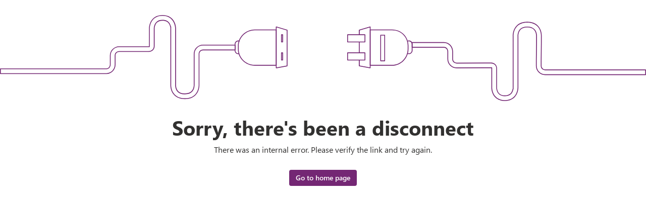

--- FILE ---
content_type: text/html
request_url: https://apps.powerapps.com/error/500
body_size: 2775
content:
<!doctype html><html lang="en"><head><meta charset="utf-8"><meta name="viewport" content="width=device-width,initial-scale=1,shrink-to-fit=no"><meta name="theme-color" content="#000000"><link rel="shortcut icon" href="/favicon.ico"><title>Power Apps</title><style>html{height:100%}body{margin:0;padding:0;font-family:sans-serif;height:100%}iframe{border:0}*{box-sizing:border-box;margin:0}#FlexPane_Overflow_Container{z-index:999999!important}</style><script nomodule crossorigin="anonymous" src="https://content.powerapps.com/resource/webplayerbus/static/legacy-block.8HYFEdnf.js"></script></head><body><noscript>You need to enable JavaScript to run this app.</noscript><div id="root"></div><script type="text/javascript">window._makerConfig = {"aadClientId":"3e62f81e-590b-425b-9531-cad6683656cf","location":"eus","region":"prod","publicPath":"https://content.powerapps.com/resource/webplayerbus/","alternativePublicPath":"https://static.powerapps.com/resource/webplayerbus","serverCodeRepoName":"PowerApps-PowerApps-RP"}</script><script type="text/javascript">window._ppux = { appName: "apps-powerapps-com"}; /*!
 * Copyright (C) Microsoft Corporation. All rights reserved.
 */
!function(e){e.log=function(a,o){var t=function(){var e="https://noam.events.data.microsoft.com/OneCollector/1.0/",a="https://tb.events.data.microsoft.com/OneCollector/1.0/",o={dod:{collectorEndpoint:"https://pf.events.data.microsoft.com/OneCollector/1.0/",instrumentationKey:"cc02ee26f72a4a83939e6c3e82d1a495-a6f65a55-95c5-42c3-88e0-69dc4cb21d04-7071",country:"us",userDataBoundary:"na"},doj:{collectorEndpoint:a,instrumentationKey:"4ff4d47d3fad4fb5b786d75e14c02067-4955fc86-57e6-46f4-987d-0d95eaa5a6cb-7473",country:"us",userDataBoundary:"na"},gov:{collectorEndpoint:a,instrumentationKey:"dc28f9c3788d46e0ac127a7d6a04a5dc-5aa7c699-fbf6-4e9b-b12a-395405e95140-6972",country:"us",userDataBoundary:"na"},high:{collectorEndpoint:a,instrumentationKey:"72e3e0daa96f42668b3c9fd021c86ea6-83159b64-2846-4c7c-8fec-d04e29c5978d-7538",country:"us",userDataBoundary:"na"},rx:{collectorEndpoint:"https://collector.azure.microsoft.scloud/OneCollector/1.0/",instrumentationKey:"be11f185a126463cbfc6e2739247bfac-e0bae2dc-b14c-4a7c-b7c3-aba17d731a33-6846",country:"us",userDataBoundary:"na"},ex:{collectorEndpoint:"https://collector.azure.eaglex.ic.gov/OneCollector/1.0/",instrumentationKey:"be11f185a126463cbfc6e2739247bfac-e0bae2dc-b14c-4a7c-b7c3-aba17d731a33-6846",country:"us",userDataBoundary:"na"},mooncake:{collectorEndpoint:"https://noam.events.data.microsoft.com/OneCollector/1.0/",instrumentationKey:"2345dc8bde9a4bfda2b97a1a86d397a9-400abc3c-6a63-455c-934a-ae551ecd6590-6815",country:"cn",userDataBoundary:"cn"},prod:{collectorEndpoint:e,instrumentationKey:"be11f185a126463cbfc6e2739247bfac-e0bae2dc-b14c-4a7c-b7c3-aba17d731a33-6846",country:"us",userDataBoundary:"na"},preview:{collectorEndpoint:e,instrumentationKey:"e19bd3485f7045f5b2f12589be2f9c65-28945939-c541-4dbf-a7c7-8c38da9cf28b-7111",country:"us",userDataBoundary:"na"},local:{collectorEndpoint:e,instrumentationKey:"cadcf7c3ebd64ca3a3d6cdedcf5d61d3-75d66442-d7fa-46b4-905e-1f8763947118-7260",country:"us",userDataBoundary:"na"},test:{collectorEndpoint:e,instrumentationKey:"162069f1d6394cbcb6d60f5f93d8f0b1-da65e7a6-6df6-4486-88c6-5b33513aa0c2-7575",country:"us",userDataBoundary:"na"},tie:{collectorEndpoint:e,instrumentationKey:"162069f1d6394cbcb6d60f5f93d8f0b1-da65e7a6-6df6-4486-88c6-5b33513aa0c2-7575",country:"us",userDataBoundary:"na"},preprod:{collectorEndpoint:e,instrumentationKey:"7fddd6ee2614458fb9a4737b5ba94398-1776a4be-f01c-4d03-ba66-fd522aba67b4-7533",country:"us",userDataBoundary:"na"}};function t(e){return'"'+e+'"'}return function(e,a,n){var r=o[n];if(!r)return"";var c=Date.prototype.toISOString?(new Date).toISOString():"",i=r.instrumentationKey,d="";window.location&&window.location.protocol&&window.location.hostname&&(d="file:"===window.location.protocol?"local":window.location.hostname);var u={name:t("Event"),time:t(c),iKey:t("o:"+i.substring(0,i.indexOf("-"))),apikey:i,"ext.utc.eventFlags":1048576,"*time":t(c),"*eventName":t(e),"*domain":t(d),"*appEnvironment":t(n),"*country":t(r.country),"*userDataBoundary":t(r.userDataBoundary)};for(var l in a)a.hasOwnProperty(l)&&(u["*"+l]=t(a[l]));var s=r.collectorEndpoint+"t.js?qsp=true";for(var l in u)u.hasOwnProperty(l)&&(s+="&"+encodeURIComponent(l)+"="+encodeURIComponent(u[l]));return s}}(),n=window._makerConfig||window._ppuxConfig,r={appName:e.appName||"",scope:"fallback",buildNumber:n&&n.assetVersion||"",userRegion:(n&&n.location||"").toLowerCase()};for(var c in o)o.hasOwnProperty(c)&&("object"==typeof o[c]?r[c]=JSON.stringify(o[c]):r[c]=o[c]);var i=(n&&n.region||"test").toLowerCase(),d=document.createElement("img");d.alt="",d.src=t(a||"unknown",r,i),d.style.display="none",document.body.appendChild(d)},e.loadFallback=function(a,o){var t=a.src,n=window._makerConfig||window._ppuxConfig;if(!n||!n.alternativePublicPath||o)throw i(r=new Error("onerror event fired, with no alternate path to fetch from"),t,void 0,o),r;var r,c=document.createElement("script");function i(a,o,t,n){var r=a.stack&&a.stack.replaceAll(window.location.toString(),(window.location.origin||"")+(window.location.pathName||""));a.stack=r,e.log&&e.log("PPUX/ScriptLoad/Failure",{eventType:"Trace",team:"Shell",severity:t?"Warning":"Error",errorCode:"ScriptLoadFailure",message:a.message,errorStack:a.stack,eventInfo:{error:JSON.stringify(a,Object.getOwnPropertyNames(a)),failedSrc:o,hasAltPath:!!t,altPath:t,isAltPath:!!n}})}c.crossOrigin=a.crossOrigin,a.noModule?c.noModule=!0:c.type="module",c.src=t.replace(n.publicPath,n.alternativePublicPath),c.onerror=function(){window._ppux&&window._ppux.loadFallback&&window._ppux.loadFallback(this,!0)},a.insertAdjacentElement("afterend",c),i(r=new Error("onerror event fired, trying alternate path fetch"),t,c.src,o)}}(window._ppux||{});;</script><script crossorigin="anonymous" type="module" src="https://content.powerapps.com/resource/webplayerbus/static/js/module/main.4a8f2d5f.js" onerror="window._ppux && window._ppux.loadFallback && window._ppux.loadFallback(this)"></script><script type="text/javascript" nomodule>if(window._ppux=window._ppux||{},window._ppux.isLegacyBlockDisabled=!1,window._ppux.isReturnedFromAuth=!1,window._ppux.isInIframe=window.self!==window.top,window._ppux.isLegacyBlockDisabled||window._ppux.isReturnedFromAuth||window._ppux.isInIframe)window._ppux.log&&window._ppux.log("Bypass/LegacyBlockingPage",{eventType:"Trace",team:"Shell",severity:"Warning",eventInfo:{userAgent:window.navigator.userAgent||"",bypassLegacyBlockData:JSON.stringify({isLegacyBlockDisabled:window._ppux.isLegacyBlockDisabled,isReturnedFromAuth:window._ppux.isReturnedFromAuth,isInIframe:window._ppux.isInIframe})}});else try{loadLegacyBlockPage("#742774","Power Apps","https://go.microsoft.com/fwlink/?linkid=2208603")}catch(e){window._ppux.log&&window._ppux.log("Error/LegacyBlockingPage",{eventType:"Trace",team:"Shell",severity:"Error",errorCode:"LegacyBlockingPageError",errorName:e.name,message:e.message,eventInfo:{userAgent:window.navigator.userAgent||"",error:JSON.stringify(e,Object.getOwnPropertyNames(e))}})}</script></body></html>

--- FILE ---
content_type: application/x-javascript
request_url: https://content.powerapps.com/resource/webplayerbus/static/js/module/vendors~shell-app.3b71face.chunk.js
body_size: 130691
content:
/*! For license information please see vendors~shell-app.3b71face.chunk.js.LICENSE.txt */
(window.webpackJsonp=window.webpackJsonp||[]).push([[15],{5406:function(e,t,r){"use strict";r.d(t,"a",(function(){return f}));var o=r(4351),n=r(4514),a=r(5407),i=Object.setPrototypeOf||{__proto__:[]}instanceof Array&&function(e,t){e.__proto__=t}||function(e,t){for(var r in t)t.hasOwnProperty(r)&&(e[r]=t[r])};function c(e,t){function r(){this.constructor=e}i(e,t),e.prototype=null===t?Object.create(t):(r.prototype=t.prototype,new r)}var s=Object.assign||function(e){for(var t,r=1,o=arguments.length;r<o;r++)for(var n in t=arguments[r])Object.prototype.hasOwnProperty.call(t,n)&&(e[n]=t[n]);return e},l=Object(n.shape)({onComponentsChange:n.func.isRequired,removeOnComponentsChange:n.func.isRequired}),u=Object(n.shape)({emit:n.func.isRequired,on:n.func.isRequired,off:n.func.isRequired}),d=(function(e){function t(){return null!==e&&e.apply(this,arguments)||this}c(t,e),t.prototype.componentWillMount=function(){this.context.bus.emit("fill-mount",{fill:this})},t.prototype.componentDidUpdate=function(){this.context.bus.emit("fill-updated",{fill:this})},t.prototype.componentWillUnmount=function(){this.context.bus.emit("fill-unmount",{fill:this})},t.prototype.render=function(){return null},t.contextTypes={bus:u}}(o.Component),function(){function e(e){this._bus=e,this.handleFillMount=this.handleFillMount.bind(this),this.handleFillUpdated=this.handleFillUpdated.bind(this),this.handleFillUnmount=this.handleFillUnmount.bind(this),this._db={byName:new Map,byFill:new Map}}return e.prototype.mount=function(){this._bus.on("fill-mount",this.handleFillMount),this._bus.on("fill-updated",this.handleFillUpdated),this._bus.on("fill-unmount",this.handleFillUnmount)},e.prototype.unmount=function(){this._bus.off("fill-mount",this.handleFillMount),this._bus.off("fill-updated",this.handleFillUpdated),this._bus.off("fill-unmount",this.handleFillUnmount)},e.prototype.handleFillMount=function(e){var t=e.fill,r=o.Children.toArray(t.props.children),n=t.props.name,a={fill:t,children:r,name:n},i=this._db.byName.get(n);i?(i.components.push(a),i.listeners.forEach((function(e){return e(i.components)}))):this._db.byName.set(n,{listeners:[],components:[a]}),this._db.byFill.set(t,a)},e.prototype.handleFillUpdated=function(e){var t=e.fill,r=this._db.byFill.get(t),n=o.Children.toArray(t.props.children);if(!r)throw new Error("component was expected to be defined");r.children=n;var a=r.name,i=this._db.byName.get(a);if(!i)throw new Error("registration was expected to be defined");i.listeners.forEach((function(e){return e(i.components)}))},e.prototype.handleFillUnmount=function(e){var t=e.fill,r=this._db.byFill.get(t);if(!r)throw new Error("component was expected to be defined");var o=r.name,n=this._db.byName.get(o);if(!n)throw new Error("registration was expected to be defined");var a=n.components;a.splice(a.indexOf(r),1),this._db.byFill.delete(t),0===n.listeners.length&&0===n.components.length?this._db.byName.delete(o):n.listeners.forEach((function(e){return e(n.components)}))},e.prototype.onComponentsChange=function(e,t){var r=this._db.byName.get(e);r?(r.listeners.push(t),t(r.components)):(this._db.byName.set(e,{listeners:[t],components:[]}),t([]))},e.prototype.getFillsByName=function(e){var t=this._db.byName.get(e);return t?t.components.map((function(e){return e.fill})):[]},e.prototype.getChildrenByName=function(e){var t=this._db.byName.get(e);return t?t.components.map((function(e){return e.children})).reduce((function(e,t){return e.concat(t)}),[]):[]},e.prototype.removeOnComponentsChange=function(e,t){var r=this._db.byName.get(e);if(!r)throw new Error("expected registration to be defined");var o=r.listeners;o.splice(o.indexOf(t),1)},e}()),f=function(e){function t(){var t=e.call(this)||this;return t._bus=new a.a,t._manager=new d(t._bus),t._manager.mount(),t}return c(t,e),t.prototype.componentWillUnmount=function(){this._manager.unmount()},t.prototype.getChildContext=function(){return{bus:this._bus,manager:this._manager}},t.prototype.render=function(){return this.props.children},t.prototype.getFillsByName=function(e){return this._manager.getFillsByName(e)},t.prototype.getChildrenByName=function(e){return this._manager.getChildrenByName(e)},t.childContextTypes={manager:l,bus:u},t}(o.Component);!function(e){function t(t){var r=e.call(this,t)||this;return r.state={components:[]},r.handleComponentChange=r.handleComponentChange.bind(r),r}c(t,e),t.prototype.componentWillMount=function(){this.context.manager.onComponentsChange(this.props.name,this.handleComponentChange)},t.prototype.handleComponentChange=function(e){this.setState({components:e})},Object.defineProperty(t.prototype,"fills",{get:function(){return this.state.components.map((function(e){return e.fill}))},enumerable:!0,configurable:!0}),t.prototype.componentWillReceiveProps=function(e){if(e.name!==this.props.name){this.context.manager.removeOnComponentsChange(this.props.name,this.handleComponentChange);var t=e.name;this.context.manager.onComponentsChange(t,this.handleComponentChange)}},t.prototype.componentWillUnmount=function(){var e=this.props.name;this.context.manager.removeOnComponentsChange(e,this.handleComponentChange)},t.prototype.render=function(){var e=this,t=[];if(this.state.components.forEach((function(r,n){var a=r.fill,i=r.children,c=e.props.fillChildProps;if(c){var l=Object.keys(c).reduce((function(t,r){var o=c[r];return t[r]="function"==typeof o?function(){return o(a,e.fills)}:o,t}),{});i.forEach((function(e,r){if("number"==typeof e||"string"==typeof e)throw new Error("Only element children will work here");t.push(Object(o.cloneElement)(e,s({key:n.toString()+r.toString()},l)))}))}else i.forEach((function(e,r){if("number"==typeof e||"string"==typeof e)throw new Error("Only element children will work here");t.push(Object(o.cloneElement)(e,{key:n.toString()+r.toString()}))}))})),"function"==typeof this.props.children){var r=this.props.children(t);if(Object(o.isValidElement)(r)||null===r)return r;var n=this._reactInternalInstance._currentElement._owner._instance.constructor,a=n.displayName||n.name;throw new Error("Slot rendered with function must return a valid React Element. Check the "+a+" render function.")}return t},t.contextTypes={manager:l}}(o.Component)},5407:function(e,t,r){"use strict";t.a=function(e){return e=e||Object.create(null),{on:function(t,r){(e[t]||(e[t]=[])).push(r)},off:function(t,r){e[t]&&e[t].splice(e[t].indexOf(r)>>>0,1)},emit:function(t,r){(e[t]||[]).slice().map((function(e){e(r)})),(e["*"]||[]).slice().map((function(e){e(t,r)}))}}}},5412:function(e,t,r){"use strict";r.d(t,"a",(function(){return a})),r.d(t,"b",(function(){return i}));var o=r(4351);const n=o.createContext(void 0),a=n.Provider;function i(){var e;return null!==(e=o.useContext(n))&&void 0!==e?e:""}},5413:function(e,t,r){"use strict";r.d(t,"a",(function(){return i}));var o=r(5415),n=r(5414);const a=e=>({borderRadiusSmall:e.roundedCorner2,borderRadiusMedium:e.roundedCorner4,borderRadiusLarge:e.roundedCorner6}),i=(e,t)=>{return{...null!=t?t:o.a,...(i=e.palette,c=e.isInverted,{colorNeutralForeground1:i.neutralPrimary,colorNeutralForeground1Hover:i.neutralPrimary,colorNeutralForeground1Pressed:i.neutralPrimary,colorNeutralForeground1Selected:i.neutralPrimary,colorNeutralForeground2:i.neutralSecondary,colorNeutralForeground2Hover:i.neutralPrimary,colorNeutralForeground2Pressed:i.neutralPrimary,colorNeutralForeground2Selected:i.neutralPrimary,colorNeutralForeground2BrandHover:i.themePrimary,colorNeutralForeground2BrandPressed:i.themeDarkAlt,colorNeutralForeground2BrandSelected:i.themePrimary,colorNeutralForeground3:c?i.neutralSecondaryAlt:i.neutralTertiary,colorNeutralForeground3Hover:i.neutralSecondary,colorNeutralForeground3Pressed:i.neutralSecondary,colorNeutralForeground3Selected:i.neutralSecondary,colorNeutralForeground3BrandHover:i.themePrimary,colorNeutralForeground3BrandPressed:i.themeDarkAlt,colorNeutralForeground3BrandSelected:i.themePrimary,colorNeutralForeground4:c?i.neutralSecondaryAlt:i.neutralQuaternary,colorNeutralForegroundDisabled:i.neutralTertiaryAlt,colorNeutralForegroundInvertedDisabled:n.e[40],colorBrandForegroundLink:i.themeDarkAlt,colorBrandForegroundLinkHover:i.themeDark,colorBrandForegroundLinkPressed:i.themeDarker,colorBrandForegroundLinkSelected:i.themeDarkAlt,colorNeutralForeground2Link:i.neutralSecondary,colorNeutralForeground2LinkHover:i.neutralPrimary,colorNeutralForeground2LinkPressed:i.neutralPrimary,colorNeutralForeground2LinkSelected:i.neutralPrimary,colorCompoundBrandForeground1:i.themePrimary,colorCompoundBrandForeground1Hover:i.themeDarkAlt,colorCompoundBrandForeground1Pressed:i.themeDark,colorBrandForeground1:i.themePrimary,colorBrandForeground2:i.themeDarkAlt,colorBrandForeground2Hover:i.themeDarkAlt,colorBrandForeground2Pressed:i.themeDarkAlt,colorNeutralForeground1Static:i.neutralPrimary,colorNeutralForegroundInverted:i.white,colorNeutralForegroundInvertedHover:i.white,colorNeutralForegroundInvertedPressed:i.white,colorNeutralForegroundInvertedSelected:i.white,colorNeutralForegroundOnBrand:i.white,colorNeutralForegroundStaticInverted:i.white,colorNeutralForegroundInvertedLink:i.white,colorNeutralForegroundInvertedLinkHover:i.white,colorNeutralForegroundInvertedLinkPressed:i.white,colorNeutralForegroundInvertedLinkSelected:i.white,colorNeutralForegroundInverted2:i.white,colorBrandForegroundInverted:i.themeSecondary,colorBrandForegroundInvertedHover:i.themeTertiary,colorBrandForegroundInvertedPressed:i.themeSecondary,colorBrandForegroundOnLight:i.themePrimary,colorBrandForegroundOnLightHover:i.themeDarkAlt,colorBrandForegroundOnLightPressed:i.themeDark,colorBrandForegroundOnLightSelected:i.themeDark,colorNeutralBackground1:i.white,colorNeutralBackground1Hover:i.neutralLighter,colorNeutralBackground1Pressed:i.neutralQuaternaryAlt,colorNeutralBackground1Selected:i.neutralLight,colorNeutralBackground2:i.neutralLighterAlt,colorNeutralBackground2Hover:i.neutralLighter,colorNeutralBackground2Pressed:i.neutralQuaternaryAlt,colorNeutralBackground2Selected:i.neutralLight,colorNeutralBackground3:i.neutralLighter,colorNeutralBackground3Hover:i.neutralLight,colorNeutralBackground3Pressed:i.neutralQuaternary,colorNeutralBackground3Selected:i.neutralQuaternaryAlt,colorNeutralBackground4:i.neutralLighter,colorNeutralBackground4Hover:i.neutralLighterAlt,colorNeutralBackground4Pressed:i.neutralLighter,colorNeutralBackground4Selected:i.white,colorNeutralBackground5:i.neutralLight,colorNeutralBackground5Hover:i.neutralLighter,colorNeutralBackground5Pressed:i.neutralLighter,colorNeutralBackground5Selected:i.neutralLighterAlt,colorNeutralBackground6:i.neutralLight,colorNeutralBackgroundStatic:n.b[20],colorNeutralBackgroundInverted:i.neutralSecondary,colorNeutralBackgroundAlpha:c?n.c[50]:n.e[50],colorNeutralBackgroundAlpha2:c?n.d[70]:n.e[80],colorSubtleBackground:"transparent",colorSubtleBackgroundHover:i.neutralLighter,colorSubtleBackgroundPressed:i.neutralQuaternaryAlt,colorSubtleBackgroundSelected:i.neutralLight,colorSubtleBackgroundLightAlphaHover:c?n.e[10]:n.e[80],colorSubtleBackgroundLightAlphaPressed:c?n.e[5]:n.e[50],colorSubtleBackgroundLightAlphaSelected:"transparent",colorSubtleBackgroundInverted:"transparent",colorSubtleBackgroundInvertedHover:n.a[10],colorSubtleBackgroundInvertedPressed:n.a[30],colorSubtleBackgroundInvertedSelected:n.a[20],colorTransparentBackground:"transparent",colorTransparentBackgroundHover:"transparent",colorTransparentBackgroundPressed:"transparent",colorTransparentBackgroundSelected:"transparent",colorNeutralBackgroundDisabled:i.neutralLighter,colorNeutralBackgroundInvertedDisabled:n.e[10],colorNeutralStencil1:i.neutralLight,colorNeutralStencil2:i.neutralLighterAlt,colorNeutralStencil1Alpha:c?n.e[10]:n.a[10],colorNeutralStencil2Alpha:c?n.e[5]:n.a[5],colorBackgroundOverlay:n.a[40],colorScrollbarOverlay:n.a[50],colorBrandBackground:i.themePrimary,colorBrandBackgroundHover:i.themeDarkAlt,colorBrandBackgroundPressed:i.themeDarker,colorBrandBackgroundSelected:i.themeDark,colorCompoundBrandBackground:i.themePrimary,colorCompoundBrandBackgroundHover:i.themeDarkAlt,colorCompoundBrandBackgroundPressed:i.themeDark,colorBrandBackgroundStatic:i.themePrimary,colorBrandBackground2:i.themeLighterAlt,colorBrandBackground2Hover:i.themeLighterAlt,colorBrandBackground2Pressed:i.themeLighterAlt,colorBrandBackground3Static:i.themeDark,colorBrandBackground4Static:i.themeDarker,colorBrandBackgroundInverted:i.white,colorBrandBackgroundInvertedHover:i.themeLighterAlt,colorBrandBackgroundInvertedPressed:i.themeLight,colorBrandBackgroundInvertedSelected:i.themeLighter,colorNeutralCardBackground:c?n.b[20]:n.b[98],colorNeutralCardBackgroundHover:c?n.b[24]:i.white,colorNeutralCardBackgroundPressed:c?n.b[18]:n.b[96],colorNeutralCardBackgroundSelected:c?n.b[22]:n.b[92],colorNeutralCardBackgroundDisabled:c?n.b[8]:n.b[94],colorNeutralStrokeAccessible:i.neutralSecondary,colorNeutralStrokeAccessibleHover:i.neutralSecondary,colorNeutralStrokeAccessiblePressed:i.neutralSecondary,colorNeutralStrokeAccessibleSelected:i.themePrimary,colorNeutralStroke1:i.neutralQuaternary,colorNeutralStroke1Hover:i.neutralTertiaryAlt,colorNeutralStroke1Pressed:i.neutralTertiaryAlt,colorNeutralStroke1Selected:i.neutralTertiaryAlt,colorNeutralStroke2:i.neutralQuaternaryAlt,colorNeutralStroke3:i.neutralLighter,colorNeutralStrokeSubtle:i.neutralQuaternaryAlt,colorNeutralStrokeOnBrand:i.white,colorNeutralStrokeOnBrand2:i.white,colorNeutralStrokeOnBrand2Hover:i.white,colorNeutralStrokeOnBrand2Pressed:i.white,colorNeutralStrokeOnBrand2Selected:i.white,colorBrandStroke1:i.themePrimary,colorBrandStroke2:i.themeLight,colorBrandStroke2Hover:i.themeLight,colorBrandStroke2Pressed:i.themeLight,colorBrandStroke2Contrast:i.themeLight,colorCompoundBrandStroke:i.themePrimary,colorCompoundBrandStrokeHover:i.themeDarkAlt,colorCompoundBrandStrokePressed:i.themeDark,colorNeutralStrokeDisabled:i.neutralQuaternaryAlt,colorNeutralStrokeInvertedDisabled:n.e[40],colorTransparentStroke:"transparent",colorTransparentStrokeInteractive:"transparent",colorTransparentStrokeDisabled:"transparent",colorNeutralStrokeAlpha:c?n.e[10]:n.a[5],colorNeutralStrokeAlpha2:n.e[20],colorStrokeFocus1:i.white,colorStrokeFocus2:i.black,colorNeutralShadowAmbient:"rgba(0,0,0,0.12)",colorNeutralShadowKey:"rgba(0,0,0,0.14)",colorNeutralShadowAmbientLighter:"rgba(0,0,0,0.06)",colorNeutralShadowKeyLighter:"rgba(0,0,0,0.07)",colorNeutralShadowAmbientDarker:"rgba(0,0,0,0.20)",colorNeutralShadowKeyDarker:"rgba(0,0,0,0.24)",colorBrandShadowAmbient:"rgba(0,0,0,0.30)",colorBrandShadowKey:"rgba(0,0,0,0.25)"}),...(r=e.effects,{shadow4:r.elevation4,shadow8:r.elevation8,shadow16:r.elevation16,shadow64:r.elevation64}),...a(e.effects)};var r,i,c}},5414:function(e,t,r){"use strict";r.d(t,"b",(function(){return o})),r.d(t,"e",(function(){return n})),r.d(t,"a",(function(){return a})),r.d(t,"c",(function(){return i})),r.d(t,"d",(function(){return c}));const o={0:"#000000",2:"#050505",4:"#0a0a0a",6:"#0f0f0f",8:"#141414",10:"#1a1a1a",12:"#1f1f1f",14:"#242424",16:"#292929",18:"#2e2e2e",20:"#333333",22:"#383838",24:"#3d3d3d",26:"#424242",28:"#474747",30:"#4d4d4d",32:"#525252",34:"#575757",36:"#5c5c5c",38:"#616161",40:"#666666",42:"#6b6b6b",44:"#707070",46:"#757575",48:"#7a7a7a",50:"#808080",52:"#858585",54:"#8a8a8a",56:"#8f8f8f",58:"#949494",60:"#999999",62:"#9e9e9e",64:"#a3a3a3",66:"#a8a8a8",68:"#adadad",70:"#b3b3b3",72:"#b8b8b8",74:"#bdbdbd",76:"#c2c2c2",78:"#c7c7c7",80:"#cccccc",82:"#d1d1d1",84:"#d6d6d6",86:"#dbdbdb",88:"#e0e0e0",90:"#e6e6e6",92:"#ebebeb",94:"#f0f0f0",96:"#f5f5f5",98:"#fafafa",100:"#ffffff"},n={5:"rgba(255, 255, 255, 0.05)",10:"rgba(255, 255, 255, 0.1)",20:"rgba(255, 255, 255, 0.2)",30:"rgba(255, 255, 255, 0.3)",40:"rgba(255, 255, 255, 0.4)",50:"rgba(255, 255, 255, 0.5)",60:"rgba(255, 255, 255, 0.6)",70:"rgba(255, 255, 255, 0.7)",80:"rgba(255, 255, 255, 0.8)",90:"rgba(255, 255, 255, 0.9)"},a={5:"rgba(0, 0, 0, 0.05)",10:"rgba(0, 0, 0, 0.1)",20:"rgba(0, 0, 0, 0.2)",30:"rgba(0, 0, 0, 0.3)",40:"rgba(0, 0, 0, 0.4)",50:"rgba(0, 0, 0, 0.5)",60:"rgba(0, 0, 0, 0.6)",70:"rgba(0, 0, 0, 0.7)",80:"rgba(0, 0, 0, 0.8)",90:"rgba(0, 0, 0, 0.9)"},i={5:"rgba(26, 26, 26, 0.05)",10:"rgba(26, 26, 26, 0.1)",20:"rgba(26, 26, 26, 0.2)",30:"rgba(26, 26, 26, 0.3)",40:"rgba(26, 26, 26, 0.4)",50:"rgba(26, 26, 26, 0.5)",60:"rgba(26, 26, 26, 0.6)",70:"rgba(26, 26, 26, 0.7)",80:"rgba(26, 26, 26, 0.8)",90:"rgba(26, 26, 26, 0.9)"},c={5:"rgba(31, 31, 31, 0.05)",10:"rgba(31, 31, 31, 0.1)",20:"rgba(31, 31, 31, 0.2)",30:"rgba(31, 31, 31, 0.3)",40:"rgba(31, 31, 31, 0.4)",50:"rgba(31, 31, 31, 0.5)",60:"rgba(31, 31, 31, 0.6)",70:"rgba(31, 31, 31, 0.7)",80:"rgba(31, 31, 31, 0.8)",90:"rgba(31, 31, 31, 0.9)"}},5415:function(e,t,r){"use strict";r.d(t,"a",(function(){return a}));var o=r(5416),n=r(5430);const a=Object(o.a)(n.a)},5416:function(e,t,r){"use strict";r.d(t,"a",(function(){return f}));var o=r(5425),n=r(5417),a=r(5419),i=r(5420),c=r(5421),s=r(5429),l=r(5423),u=r(5424),d=r(5422);const f=e=>{const t=Object(n.a)(e);return{...a.a,...i.b,...i.d,...i.a,...i.c,...c.a,...d.a,...d.b,...l.a,...u.a,...t,...o.a,...o.b,...Object(s.a)(t.colorNeutralShadowAmbient,t.colorNeutralShadowKey),...Object(s.a)(t.colorBrandShadowAmbient,t.colorBrandShadowKey,"Brand")}}},5417:function(e,t,r){"use strict";r.d(t,"a",(function(){return n}));var o=r(5418);const n=e=>({colorNeutralForeground1:o.r[14],colorNeutralForeground1Hover:o.r[14],colorNeutralForeground1Pressed:o.r[14],colorNeutralForeground1Selected:o.r[14],colorNeutralForeground2:o.r[26],colorNeutralForeground2Hover:o.r[14],colorNeutralForeground2Pressed:o.r[14],colorNeutralForeground2Selected:o.r[14],colorNeutralForeground2BrandHover:e[80],colorNeutralForeground2BrandPressed:e[70],colorNeutralForeground2BrandSelected:e[80],colorNeutralForeground3:o.r[38],colorNeutralForeground3Hover:o.r[26],colorNeutralForeground3Pressed:o.r[26],colorNeutralForeground3Selected:o.r[26],colorNeutralForeground3BrandHover:e[80],colorNeutralForeground3BrandPressed:e[70],colorNeutralForeground3BrandSelected:e[80],colorNeutralForeground4:o.r[44],colorNeutralForegroundDisabled:o.r[74],colorNeutralForegroundInvertedDisabled:o.N[40],colorBrandForegroundLink:e[70],colorBrandForegroundLinkHover:e[60],colorBrandForegroundLinkPressed:e[40],colorBrandForegroundLinkSelected:e[70],colorNeutralForeground2Link:o.r[26],colorNeutralForeground2LinkHover:o.r[14],colorNeutralForeground2LinkPressed:o.r[14],colorNeutralForeground2LinkSelected:o.r[14],colorCompoundBrandForeground1:e[80],colorCompoundBrandForeground1Hover:e[70],colorCompoundBrandForeground1Pressed:e[60],colorBrandForeground1:e[80],colorBrandForeground2:e[70],colorBrandForeground2Hover:e[60],colorBrandForeground2Pressed:e[30],colorNeutralForeground1Static:o.r[14],colorNeutralForegroundStaticInverted:o.M,colorNeutralForegroundInverted:o.M,colorNeutralForegroundInvertedHover:o.M,colorNeutralForegroundInvertedPressed:o.M,colorNeutralForegroundInvertedSelected:o.M,colorNeutralForegroundInverted2:o.M,colorNeutralForegroundOnBrand:o.M,colorNeutralForegroundInvertedLink:o.M,colorNeutralForegroundInvertedLinkHover:o.M,colorNeutralForegroundInvertedLinkPressed:o.M,colorNeutralForegroundInvertedLinkSelected:o.M,colorBrandForegroundInverted:e[100],colorBrandForegroundInvertedHover:e[110],colorBrandForegroundInvertedPressed:e[100],colorBrandForegroundOnLight:e[80],colorBrandForegroundOnLightHover:e[70],colorBrandForegroundOnLightPressed:e[50],colorBrandForegroundOnLightSelected:e[60],colorNeutralBackground1:o.M,colorNeutralBackground1Hover:o.r[96],colorNeutralBackground1Pressed:o.r[88],colorNeutralBackground1Selected:o.r[92],colorNeutralBackground2:o.r[98],colorNeutralBackground2Hover:o.r[94],colorNeutralBackground2Pressed:o.r[86],colorNeutralBackground2Selected:o.r[90],colorNeutralBackground3:o.r[96],colorNeutralBackground3Hover:o.r[92],colorNeutralBackground3Pressed:o.r[84],colorNeutralBackground3Selected:o.r[88],colorNeutralBackground4:o.r[94],colorNeutralBackground4Hover:o.r[98],colorNeutralBackground4Pressed:o.r[96],colorNeutralBackground4Selected:o.M,colorNeutralBackground5:o.r[92],colorNeutralBackground5Hover:o.r[96],colorNeutralBackground5Pressed:o.r[94],colorNeutralBackground5Selected:o.r[98],colorNeutralBackground6:o.r[90],colorNeutralBackgroundInverted:o.r[16],colorNeutralBackgroundStatic:o.r[20],colorNeutralBackgroundAlpha:o.N[50],colorNeutralBackgroundAlpha2:o.N[80],colorSubtleBackground:"transparent",colorSubtleBackgroundHover:o.r[96],colorSubtleBackgroundPressed:o.r[88],colorSubtleBackgroundSelected:o.r[92],colorSubtleBackgroundLightAlphaHover:o.N[70],colorSubtleBackgroundLightAlphaPressed:o.N[50],colorSubtleBackgroundLightAlphaSelected:"transparent",colorSubtleBackgroundInverted:"transparent",colorSubtleBackgroundInvertedHover:o.e[10],colorSubtleBackgroundInvertedPressed:o.e[30],colorSubtleBackgroundInvertedSelected:o.e[20],colorTransparentBackground:"transparent",colorTransparentBackgroundHover:"transparent",colorTransparentBackgroundPressed:"transparent",colorTransparentBackgroundSelected:"transparent",colorNeutralBackgroundDisabled:o.r[94],colorNeutralBackgroundInvertedDisabled:o.N[10],colorNeutralStencil1:o.r[90],colorNeutralStencil2:o.r[98],colorNeutralStencil1Alpha:o.e[10],colorNeutralStencil2Alpha:o.e[5],colorBackgroundOverlay:o.e[40],colorScrollbarOverlay:o.e[50],colorBrandBackground:e[80],colorBrandBackgroundHover:e[70],colorBrandBackgroundPressed:e[40],colorBrandBackgroundSelected:e[60],colorCompoundBrandBackground:e[80],colorCompoundBrandBackgroundHover:e[70],colorCompoundBrandBackgroundPressed:e[60],colorBrandBackgroundStatic:e[80],colorBrandBackground2:e[160],colorBrandBackground2Hover:e[150],colorBrandBackground2Pressed:e[130],colorBrandBackground3Static:e[60],colorBrandBackground4Static:e[40],colorBrandBackgroundInverted:o.M,colorBrandBackgroundInvertedHover:e[160],colorBrandBackgroundInvertedPressed:e[140],colorBrandBackgroundInvertedSelected:e[150],colorNeutralCardBackground:o.r[98],colorNeutralCardBackgroundHover:o.M,colorNeutralCardBackgroundPressed:o.r[96],colorNeutralCardBackgroundSelected:o.r[92],colorNeutralCardBackgroundDisabled:o.r[94],colorNeutralStrokeAccessible:o.r[38],colorNeutralStrokeAccessibleHover:o.r[34],colorNeutralStrokeAccessiblePressed:o.r[30],colorNeutralStrokeAccessibleSelected:e[80],colorNeutralStroke1:o.r[82],colorNeutralStroke1Hover:o.r[78],colorNeutralStroke1Pressed:o.r[70],colorNeutralStroke1Selected:o.r[74],colorNeutralStroke2:o.r[88],colorNeutralStroke3:o.r[94],colorNeutralStrokeSubtle:o.r[88],colorNeutralStrokeOnBrand:o.M,colorNeutralStrokeOnBrand2:o.M,colorNeutralStrokeOnBrand2Hover:o.M,colorNeutralStrokeOnBrand2Pressed:o.M,colorNeutralStrokeOnBrand2Selected:o.M,colorBrandStroke1:e[80],colorBrandStroke2:e[140],colorBrandStroke2Hover:e[120],colorBrandStroke2Pressed:e[80],colorBrandStroke2Contrast:e[140],colorCompoundBrandStroke:e[80],colorCompoundBrandStrokeHover:e[70],colorCompoundBrandStrokePressed:e[60],colorNeutralStrokeDisabled:o.r[88],colorNeutralStrokeInvertedDisabled:o.N[40],colorTransparentStroke:"transparent",colorTransparentStrokeInteractive:"transparent",colorTransparentStrokeDisabled:"transparent",colorNeutralStrokeAlpha:o.e[5],colorNeutralStrokeAlpha2:o.N[20],colorStrokeFocus1:o.M,colorStrokeFocus2:o.d,colorNeutralShadowAmbient:"rgba(0,0,0,0.12)",colorNeutralShadowKey:"rgba(0,0,0,0.14)",colorNeutralShadowAmbientLighter:"rgba(0,0,0,0.06)",colorNeutralShadowKeyLighter:"rgba(0,0,0,0.07)",colorNeutralShadowAmbientDarker:"rgba(0,0,0,0.20)",colorNeutralShadowKeyDarker:"rgba(0,0,0,0.24)",colorBrandShadowAmbient:"rgba(0,0,0,0.30)",colorBrandShadowKey:"rgba(0,0,0,0.25)"})},5418:function(e,t,r){"use strict";r.d(t,"r",(function(){return o})),r.d(t,"N",(function(){return n})),r.d(t,"e",(function(){return a})),r.d(t,"M",(function(){return i})),r.d(t,"d",(function(){return c})),r.d(t,"m",(function(){return s})),r.d(t,"j",(function(){return l})),r.d(t,"H",(function(){return u})),r.d(t,"l",(function(){return d})),r.d(t,"F",(function(){return f})),r.d(t,"A",(function(){return g})),r.d(t,"B",(function(){return h})),r.d(t,"x",(function(){return v})),r.d(t,"O",(function(){return b})),r.d(t,"o",(function(){return p})),r.d(t,"g",(function(){return m})),r.d(t,"h",(function(){return y})),r.d(t,"n",(function(){return k})),r.d(t,"J",(function(){return w})),r.d(t,"t",(function(){return B})),r.d(t,"q",(function(){return S})),r.d(t,"k",(function(){return O})),r.d(t,"u",(function(){return j})),r.d(t,"L",(function(){return x})),r.d(t,"K",(function(){return _})),r.d(t,"f",(function(){return F})),r.d(t,"I",(function(){return P})),r.d(t,"i",(function(){return C})),r.d(t,"z",(function(){return T})),r.d(t,"s",(function(){return N})),r.d(t,"G",(function(){return E})),r.d(t,"p",(function(){return z})),r.d(t,"c",(function(){return D})),r.d(t,"v",(function(){return L})),r.d(t,"C",(function(){return R})),r.d(t,"w",(function(){return A})),r.d(t,"E",(function(){return M})),r.d(t,"b",(function(){return I})),r.d(t,"y",(function(){return H})),r.d(t,"D",(function(){return q})),r.d(t,"a",(function(){return W}));const o={2:"#050505",4:"#0a0a0a",6:"#0f0f0f",8:"#141414",10:"#1a1a1a",12:"#1f1f1f",14:"#242424",16:"#292929",18:"#2e2e2e",20:"#333333",22:"#383838",24:"#3d3d3d",26:"#424242",28:"#474747",30:"#4d4d4d",32:"#525252",34:"#575757",36:"#5c5c5c",38:"#616161",40:"#666666",42:"#6b6b6b",44:"#707070",46:"#757575",48:"#7a7a7a",50:"#808080",52:"#858585",54:"#8a8a8a",56:"#8f8f8f",58:"#949494",60:"#999999",62:"#9e9e9e",64:"#a3a3a3",66:"#a8a8a8",68:"#adadad",70:"#b3b3b3",72:"#b8b8b8",74:"#bdbdbd",76:"#c2c2c2",78:"#c7c7c7",80:"#cccccc",82:"#d1d1d1",84:"#d6d6d6",86:"#dbdbdb",88:"#e0e0e0",90:"#e6e6e6",92:"#ebebeb",94:"#f0f0f0",96:"#f5f5f5",98:"#fafafa"},n={5:"rgba(255, 255, 255, 0.05)",10:"rgba(255, 255, 255, 0.1)",20:"rgba(255, 255, 255, 0.2)",30:"rgba(255, 255, 255, 0.3)",40:"rgba(255, 255, 255, 0.4)",50:"rgba(255, 255, 255, 0.5)",60:"rgba(255, 255, 255, 0.6)",70:"rgba(255, 255, 255, 0.7)",80:"rgba(255, 255, 255, 0.8)",90:"rgba(255, 255, 255, 0.9)"},a={5:"rgba(0, 0, 0, 0.05)",10:"rgba(0, 0, 0, 0.1)",20:"rgba(0, 0, 0, 0.2)",30:"rgba(0, 0, 0, 0.3)",40:"rgba(0, 0, 0, 0.4)",50:"rgba(0, 0, 0, 0.5)",60:"rgba(0, 0, 0, 0.6)",70:"rgba(0, 0, 0, 0.7)",80:"rgba(0, 0, 0, 0.8)",90:"rgba(0, 0, 0, 0.9)"},i="#ffffff",c="#000000",s={shade50:"#130204",shade40:"#230308",shade30:"#420610",shade20:"#590815",shade10:"#690a19",primary:"#750b1c",tint10:"#861b2c",tint20:"#962f3f",tint30:"#ac4f5e",tint40:"#d69ca5",tint50:"#e9c7cd",tint60:"#f9f0f2"},l={shade50:"#200205",shade40:"#3b0509",shade30:"#6e0811",shade20:"#960b18",shade10:"#b10e1c",primary:"#c50f1f",tint10:"#cc2635",tint20:"#d33f4c",tint30:"#dc626d",tint40:"#eeacb2",tint50:"#f6d1d5",tint60:"#fdf3f4"},u={shade50:"#210809",shade40:"#3f1011",shade30:"#751d1f",shade20:"#9f282b",shade10:"#bc2f32",primary:"#d13438",tint10:"#d7494c",tint20:"#dc5e62",tint30:"#e37d80",tint40:"#f1bbbc",tint50:"#f8dadb",tint60:"#fdf6f6"},d={shade50:"#230900",shade40:"#411200",shade30:"#7a2101",shade20:"#a62d01",shade10:"#c43501",primary:"#da3b01",tint10:"#de501c",tint20:"#e36537",tint30:"#e9835e",tint40:"#f4bfab",tint50:"#f9dcd1",tint60:"#fdf6f3"},f={shade50:"#200d03",shade40:"#3d1805",shade30:"#712d09",shade20:"#9a3d0c",shade10:"#b6480e",primary:"#ca5010",tint10:"#d06228",tint20:"#d77440",tint30:"#df8e64",tint40:"#efc4ad",tint50:"#f7dfd2",tint60:"#fdf7f4"},g={shade50:"#271002",shade40:"#4a1e04",shade30:"#8a3707",shade20:"#bc4b09",shade10:"#de590b",primary:"#f7630c",tint10:"#f87528",tint20:"#f98845",tint30:"#faa06b",tint40:"#fdcfb4",tint50:"#fee5d7",tint60:"#fff9f5"},h={shade50:"#291600",shade40:"#4d2a00",shade30:"#8f4e00",shade20:"#c26a00",shade10:"#e67e00",primary:"#ff8c00",tint10:"#ff9a1f",tint20:"#ffa83d",tint30:"#ffba66",tint40:"#ffddb3",tint50:"#ffedd6",tint60:"#fffaf5"},v={shade50:"#251a00",shade40:"#463100",shade30:"#835b00",shade20:"#b27c00",shade10:"#d39300",primary:"#eaa300",tint10:"#edad1c",tint20:"#efb839",tint30:"#f2c661",tint40:"#f9e2ae",tint50:"#fcefd3",tint60:"#fefbf4"},b={shade50:"#282400",shade40:"#4c4400",shade30:"#817400",shade20:"#c0ad00",shade10:"#e4cc00",primary:"#fde300",tint10:"#fde61e",tint20:"#fdea3d",tint30:"#feee66",tint40:"#fef7b2",tint50:"#fffad6",tint60:"#fffef5"},p={shade50:"#1f1900",shade40:"#3a2f00",shade30:"#6c5700",shade20:"#937700",shade10:"#ae8c00",primary:"#c19c00",tint10:"#c8a718",tint20:"#d0b232",tint30:"#dac157",tint40:"#ecdfa5",tint50:"#f5eece",tint60:"#fdfbf2"},m={shade50:"#181202",shade40:"#2e2103",shade30:"#553e06",shade20:"#745408",shade10:"#89640a",primary:"#986f0b",tint10:"#a47d1e",tint20:"#b18c34",tint30:"#c1a256",tint40:"#e0cea2",tint50:"#efe4cb",tint60:"#fbf8f2"},y={shade50:"#170e07",shade40:"#2b1a0e",shade30:"#50301a",shade20:"#6c4123",shade10:"#804d29",primary:"#8e562e",tint10:"#9c663f",tint20:"#a97652",tint30:"#bb8f6f",tint40:"#ddc3b0",tint50:"#edded3",tint60:"#faf7f4"},k={shade50:"#0c1501",shade40:"#162702",shade30:"#294903",shade20:"#376304",shade10:"#427505",primary:"#498205",tint10:"#599116",tint20:"#6ba02b",tint30:"#85b44c",tint40:"#bdd99b",tint50:"#dbebc7",tint60:"#f6faf0"},w={shade50:"#002111",shade40:"#003d20",shade30:"#00723b",shade20:"#009b51",shade10:"#00b85f",primary:"#00cc6a",tint10:"#19d279",tint20:"#34d889",tint30:"#5ae0a0",tint40:"#a8f0cd",tint50:"#cff7e4",tint60:"#f3fdf8"},B={shade50:"#031a02",shade40:"#063004",shade30:"#0b5a08",shade20:"#0e7a0b",shade10:"#11910d",primary:"#13a10e",tint10:"#27ac22",tint20:"#3db838",tint30:"#5ec75a",tint40:"#a7e3a5",tint50:"#cef0cd",tint60:"#f2fbf2"},S={shade50:"#031403",shade40:"#052505",shade30:"#094509",shade20:"#0c5e0c",shade10:"#0e700e",primary:"#107c10",tint10:"#218c21",tint20:"#359b35",tint30:"#54b054",tint40:"#9fd89f",tint50:"#c9eac9",tint60:"#f1faf1"},O={shade50:"#021102",shade40:"#032003",shade30:"#063b06",shade20:"#085108",shade10:"#0a5f0a",primary:"#0b6a0b",tint10:"#1a7c1a",tint20:"#2d8e2d",tint30:"#4da64d",tint40:"#9ad29a",tint50:"#c6e7c6",tint60:"#f0f9f0"},j={shade50:"#001d1f",shade40:"#00373a",shade30:"#00666d",shade20:"#008b94",shade10:"#00a5af",primary:"#00b7c3",tint10:"#18bfca",tint20:"#32c8d1",tint30:"#58d3db",tint40:"#a6e9ed",tint50:"#cef3f5",tint60:"#f2fcfd"},x={shade50:"#001516",shade40:"#012728",shade30:"#02494c",shade20:"#026467",shade10:"#037679",primary:"#038387",tint10:"#159195",tint20:"#2aa0a4",tint30:"#4cb4b7",tint40:"#9bd9db",tint50:"#c7ebec",tint60:"#f0fafa"},_={shade50:"#000f12",shade40:"#001b22",shade30:"#00333f",shade20:"#004555",shade10:"#005265",primary:"#005b70",tint10:"#0f6c81",tint20:"#237d92",tint30:"#4496a9",tint40:"#94c8d4",tint50:"#c3e1e8",tint60:"#eff7f9"},F={shade50:"#001322",shade40:"#002440",shade30:"#004377",shade20:"#005ba1",shade10:"#006cbf",primary:"#0078d4",tint10:"#1a86d9",tint20:"#3595de",tint30:"#5caae5",tint40:"#a9d3f2",tint50:"#d0e7f8",tint60:"#f3f9fd"},P={shade50:"#000c16",shade40:"#00172a",shade30:"#002c4e",shade20:"#003b6a",shade10:"#00467e",primary:"#004e8c",tint10:"#125e9a",tint20:"#286fa8",tint30:"#4a89ba",tint40:"#9abfdc",tint50:"#c7dced",tint60:"#f0f6fa"},C={shade50:"#0d1126",shade40:"#182047",shade30:"#2c3c85",shade20:"#3c51b4",shade10:"#4760d5",primary:"#4f6bed",tint10:"#637cef",tint20:"#778df1",tint30:"#93a4f4",tint40:"#c8d1fa",tint50:"#e1e6fc",tint60:"#f7f9fe"},T={shade50:"#00061d",shade40:"#000c36",shade30:"#001665",shade20:"#001e89",shade10:"#0023a2",primary:"#0027b4",tint10:"#173bbd",tint20:"#3050c6",tint30:"#546fd2",tint40:"#a3b2e8",tint50:"#ccd5f3",tint60:"#f2f4fc"},N={shade50:"#120f25",shade40:"#221d46",shade30:"#3f3682",shade20:"#5649b0",shade10:"#6656d1",primary:"#7160e8",tint10:"#8172eb",tint20:"#9184ee",tint30:"#a79cf1",tint40:"#d2ccf8",tint50:"#e7e4fb",tint60:"#f9f8fe"},E={shade50:"#0f0717",shade40:"#1c0e2b",shade30:"#341a51",shade20:"#46236e",shade10:"#532982",primary:"#5c2e91",tint10:"#6b3f9e",tint20:"#7c52ab",tint30:"#9470bd",tint40:"#c6b1de",tint50:"#e0d3ed",tint60:"#f7f4fb"},z={shade50:"#160418",shade40:"#29072e",shade30:"#4c0d55",shade20:"#671174",shade10:"#7a1589",primary:"#881798",tint10:"#952aa4",tint20:"#a33fb1",tint30:"#b55fc1",tint40:"#d9a7e0",tint50:"#eaceef",tint60:"#faf2fb"},D={shade50:"#1f091d",shade40:"#3a1136",shade30:"#6d2064",shade20:"#932b88",shade10:"#af33a1",primary:"#c239b3",tint10:"#c94cbc",tint20:"#d161c4",tint30:"#da7ed0",tint40:"#edbbe7",tint50:"#f5daf2",tint60:"#fdf5fc"},L={shade50:"#1c0b1f",shade40:"#35153a",shade30:"#63276d",shade20:"#863593",shade10:"#9f3faf",primary:"#b146c2",tint10:"#ba58c9",tint20:"#c36bd1",tint30:"#cf87da",tint40:"#e6bfed",tint50:"#f2dcf5",tint60:"#fcf6fd"},R={shade50:"#24091b",shade40:"#441232",shade30:"#80215d",shade20:"#ad2d7e",shade10:"#cd3595",primary:"#e43ba6",tint10:"#e750b0",tint20:"#ea66ba",tint30:"#ef85c8",tint40:"#f7c0e3",tint50:"#fbddf0",tint60:"#fef6fb"},A={shade50:"#1f0013",shade40:"#390024",shade30:"#6b0043",shade20:"#91005a",shade10:"#ac006b",primary:"#bf0077",tint10:"#c71885",tint20:"#ce3293",tint30:"#d957a8",tint40:"#eca5d1",tint50:"#f5cee6",tint60:"#fcf2f9"},M={shade50:"#13000c",shade40:"#240017",shade30:"#43002b",shade20:"#5a003b",shade10:"#6b0045",primary:"#77004d",tint10:"#87105d",tint20:"#98246f",tint30:"#ad4589",tint40:"#d696c0",tint50:"#e9c4dc",tint60:"#faf0f6"},I={shade50:"#141313",shade40:"#252323",shade30:"#444241",shade20:"#5d5958",shade10:"#6e6968",primary:"#7a7574",tint10:"#8a8584",tint20:"#9a9594",tint30:"#afabaa",tint40:"#d7d4d4",tint50:"#eae8e8",tint60:"#faf9f9"},H={shade50:"#0f0e0e",shade40:"#1c1b1a",shade30:"#343231",shade20:"#474443",shade10:"#54514f",primary:"#5d5a58",tint10:"#706d6b",tint20:"#84817e",tint30:"#9e9b99",tint40:"#cecccb",tint50:"#e5e4e3",tint60:"#f8f8f8"},q={shade50:"#111314",shade40:"#1f2426",shade30:"#3b4447",shade20:"#505c60",shade10:"#5f6d71",primary:"#69797e",tint10:"#79898d",tint20:"#89989d",tint30:"#a0adb2",tint40:"#cdd6d8",tint50:"#e4e9ea",tint60:"#f8f9fa"},W={shade50:"#090a0b",shade40:"#111315",shade30:"#202427",shade20:"#2b3135",shade10:"#333a3f",primary:"#394146",tint10:"#4d565c",tint20:"#626c72",tint30:"#808a90",tint40:"#bcc3c7",tint50:"#dbdfe1",tint60:"#f6f7f8"}},5419:function(e,t,r){"use strict";r.d(t,"a",(function(){return o}));const o={borderRadiusNone:"0",borderRadiusSmall:"2px",borderRadiusMedium:"4px",borderRadiusLarge:"6px",borderRadiusXLarge:"8px",borderRadiusCircular:"10000px"}},5420:function(e,t,r){"use strict";r.d(t,"b",(function(){return o})),r.d(t,"d",(function(){return n})),r.d(t,"c",(function(){return a})),r.d(t,"a",(function(){return i}));const o={fontSizeBase100:"10px",fontSizeBase200:"12px",fontSizeBase300:"14px",fontSizeBase400:"16px",fontSizeBase500:"20px",fontSizeBase600:"24px",fontSizeHero700:"28px",fontSizeHero800:"32px",fontSizeHero900:"40px",fontSizeHero1000:"68px"},n={lineHeightBase100:"14px",lineHeightBase200:"16px",lineHeightBase300:"20px",lineHeightBase400:"22px",lineHeightBase500:"28px",lineHeightBase600:"32px",lineHeightHero700:"36px",lineHeightHero800:"40px",lineHeightHero900:"52px",lineHeightHero1000:"92px"},a={fontWeightRegular:400,fontWeightMedium:500,fontWeightSemibold:600,fontWeightBold:700},i={fontFamilyBase:"'Segoe UI', 'Segoe UI Web (West European)', -apple-system, BlinkMacSystemFont, Roboto, 'Helvetica Neue', sans-serif",fontFamilyMonospace:"Consolas, 'Courier New', Courier, monospace",fontFamilyNumeric:"Bahnschrift, 'Segoe UI', 'Segoe UI Web (West European)', -apple-system, BlinkMacSystemFont, Roboto, 'Helvetica Neue', sans-serif"}},5421:function(e,t,r){"use strict";r.d(t,"a",(function(){return o}));const o={strokeWidthThin:"1px",strokeWidthThick:"2px",strokeWidthThicker:"3px",strokeWidthThickest:"4px"}},5422:function(e,t,r){"use strict";r.d(t,"a",(function(){return h})),r.d(t,"b",(function(){return v}));const o="0",n="2px",a="4px",i="6px",c="8px",s="10px",l="12px",u="16px",d="20px",f="24px",g="32px",h={spacingHorizontalNone:o,spacingHorizontalXXS:n,spacingHorizontalXS:a,spacingHorizontalSNudge:i,spacingHorizontalS:c,spacingHorizontalMNudge:s,spacingHorizontalM:l,spacingHorizontalL:u,spacingHorizontalXL:d,spacingHorizontalXXL:f,spacingHorizontalXXXL:g},v={spacingVerticalNone:o,spacingVerticalXXS:n,spacingVerticalXS:a,spacingVerticalSNudge:i,spacingVerticalS:c,spacingVerticalMNudge:s,spacingVerticalM:l,spacingVerticalL:u,spacingVerticalXL:d,spacingVerticalXXL:f,spacingVerticalXXXL:g}},5423:function(e,t,r){"use strict";r.d(t,"a",(function(){return o}));const o={durationUltraFast:"50ms",durationFaster:"100ms",durationFast:"150ms",durationNormal:"200ms",durationGentle:"250ms",durationSlow:"300ms",durationSlower:"400ms",durationUltraSlow:"500ms"}},5424:function(e,t,r){"use strict";r.d(t,"a",(function(){return o}));const o={curveAccelerateMax:"cubic-bezier(0.9,0.1,1,0.2)",curveAccelerateMid:"cubic-bezier(1,0,1,1)",curveAccelerateMin:"cubic-bezier(0.8,0,0.78,1)",curveDecelerateMax:"cubic-bezier(0.1,0.9,0.2,1)",curveDecelerateMid:"cubic-bezier(0,0,0,1)",curveDecelerateMin:"cubic-bezier(0.33,0,0.1,1)",curveEasyEaseMax:"cubic-bezier(0.8,0,0.2,1)",curveEasyEase:"cubic-bezier(0.33,0,0.67,1)",curveLinear:"cubic-bezier(0,0,1,1)"}},5425:function(e,t,r){"use strict";r.d(t,"a",(function(){return s})),r.d(t,"b",(function(){return l}));var o=r(5427),n=r(5426),a=r(5428);const i=n.b.reduce((e,t)=>{const r=t.slice(0,1).toUpperCase()+t.slice(1),n={[`colorPalette${r}Background1`]:o.c[t].tint60,[`colorPalette${r}Background2`]:o.c[t].tint40,[`colorPalette${r}Background3`]:o.c[t].primary,[`colorPalette${r}Foreground1`]:o.c[t].shade10,[`colorPalette${r}Foreground2`]:o.c[t].shade30,[`colorPalette${r}Foreground3`]:o.c[t].primary,[`colorPalette${r}BorderActive`]:o.c[t].primary,[`colorPalette${r}Border1`]:o.c[t].tint40,[`colorPalette${r}Border2`]:o.c[t].primary};return Object.assign(e,n)},{});i.colorPaletteYellowForeground1=o.c.yellow.shade30,i.colorPaletteRedForegroundInverted=o.c.red.tint20,i.colorPaletteGreenForegroundInverted=o.c.green.tint20,i.colorPaletteYellowForegroundInverted=o.c.yellow.tint40;const c=n.a.reduce((e,t)=>{const r=t.slice(0,1).toUpperCase()+t.slice(1),n={[`colorPalette${r}Background2`]:o.b[t].tint40,[`colorPalette${r}Foreground2`]:o.b[t].shade30,[`colorPalette${r}BorderActive`]:o.b[t].primary};return Object.assign(e,n)},{}),s={...i,...c},l=Object.entries(a.a).reduce((e,[t,r])=>{const n=t.slice(0,1).toUpperCase()+t.slice(1),a={[`colorStatus${n}Background1`]:o.a[r].tint60,[`colorStatus${n}Background2`]:o.a[r].tint40,[`colorStatus${n}Background3`]:o.a[r].primary,[`colorStatus${n}Foreground1`]:o.a[r].shade10,[`colorStatus${n}Foreground2`]:o.a[r].shade30,[`colorStatus${n}Foreground3`]:o.a[r].primary,[`colorStatus${n}ForegroundInverted`]:o.a[r].tint30,[`colorStatus${n}BorderActive`]:o.a[r].primary,[`colorStatus${n}Border1`]:o.a[r].tint40,[`colorStatus${n}Border2`]:o.a[r].primary};return Object.assign(e,a)},{});l.colorStatusDangerBackground3Hover=o.a[a.a.danger].shade10,l.colorStatusDangerBackground3Pressed=o.a[a.a.danger].shade20,l.colorStatusWarningForeground1=o.a[a.a.warning].shade20,l.colorStatusWarningForeground3=o.a[a.a.warning].shade20,l.colorStatusWarningBorder2=o.a[a.a.warning].shade20},5426:function(e,t,r){"use strict";r.d(t,"b",(function(){return o})),r.d(t,"a",(function(){return n}));const o=["red","green","darkOrange","yellow","berry","lightGreen","marigold"],n=["darkRed","cranberry","pumpkin","peach","gold","brass","brown","forest","seafoam","darkGreen","lightTeal","teal","steel","blue","royalBlue","cornflower","navy","lavender","purple","grape","lilac","pink","magenta","plum","beige","mink","platinum","anchor"]},5427:function(e,t,r){"use strict";r.d(t,"c",(function(){return n})),r.d(t,"b",(function(){return a})),r.d(t,"a",(function(){return i}));var o=r(5418);const n={red:o.H,green:o.q,darkOrange:o.l,yellow:o.O,berry:o.c,lightGreen:o.t,marigold:o.x},a={darkRed:o.m,cranberry:o.j,pumpkin:o.F,peach:o.B,gold:o.o,brass:o.g,brown:o.h,forest:o.n,seafoam:o.J,darkGreen:o.k,lightTeal:o.u,teal:o.L,steel:o.K,blue:o.f,royalBlue:o.I,cornflower:o.i,navy:o.z,lavender:o.s,purple:o.G,grape:o.p,lilac:o.v,pink:o.C,magenta:o.w,plum:o.E,beige:o.b,mink:o.y,platinum:o.D,anchor:o.a},i={cranberry:o.j,green:o.q,orange:o.A}},5428:function(e,t,r){"use strict";r.d(t,"a",(function(){return o}));const o={success:"green",warning:"orange",danger:"cranberry"}},5429:function(e,t,r){"use strict";function o(e,t,r=""){return{["shadow2"+r]:`0 0 2px ${e}, 0 1px 2px ${t}`,["shadow4"+r]:`0 0 2px ${e}, 0 2px 4px ${t}`,["shadow8"+r]:`0 0 2px ${e}, 0 4px 8px ${t}`,["shadow16"+r]:`0 0 2px ${e}, 0 8px 16px ${t}`,["shadow28"+r]:`0 0 8px ${e}, 0 14px 28px ${t}`,["shadow64"+r]:`0 0 8px ${e}, 0 32px 64px ${t}`}}r.d(t,"a",(function(){return o}))},5430:function(e,t,r){"use strict";r.d(t,"a",(function(){return o}));const o={10:"#061724",20:"#082338",30:"#0a2e4a",40:"#0c3b5e",50:"#0e4775",60:"#0f548c",70:"#115ea3",80:"#0f6cbd",90:"#2886de",100:"#479ef5",110:"#62abf5",120:"#77b7f7",130:"#96c6fa",140:"#b4d6fa",150:"#cfe4fa",160:"#ebf3fc"}},5431:function(e,t,r){"use strict";r.d(t,"a",(function(){return s}));var o=r(4351),n=r(5479),a=r(5432),i=r(5461),c=r(5478);const s=o.forwardRef((e,t)=>{const r=Object(a.a)(e,t);Object(i.b)(r);const o=Object(c.a)(r);return Object(n.a)(r,o)});s.displayName="FluentProvider"},5432:function(e,t,r){"use strict";r.d(t,"a",(function(){return b}));var o=r(5436),n=r(5472),a=r(5433),i=r(5434),c=r(5435),s=r(5477),l=r(5465),u=r(5468),d=r(5471),f=r(4351),g=r(5456);const h={},v={},b=(e,t)=>{const r=Object(a.b)(),b=f.useContext(s.a),m=Object(i.b)(),y=f.useContext(c.a)||h,{applyStylesToPortals:k=!0,customStyleHooks_unstable:w,dir:B=r.dir,targetDocument:S=r.targetDocument,theme:O,overrides_unstable:j={}}=e,x=p(b,O),_=p(m,j),F=p(y,w),P=Object(o.a)();var C;const{styleTagId:T,rule:N}=Object(g.a)({theme:x,targetDocument:S,rendererAttributes:null!==(C=P.styleElementAttributes)&&void 0!==C?C:v});return{applyStylesToPortals:k,customStyleHooks_unstable:F,dir:B,targetDocument:S,theme:x,overrides_unstable:_,themeClassName:T,components:{root:"div"},root:l.a.always(Object(u.a)("div",{...e,dir:B,ref:Object(d.a)(t,Object(n.a)({targetDocument:S}))}),{elementType:"div"}),serverStyleProps:{cssRule:N,attributes:{...P.styleElementAttributes,id:T}}}};function p(e,t){return e&&t?{...e,...t}:e||t}},5433:function(e,t,r){"use strict";r.d(t,"a",(function(){return i})),r.d(t,"b",(function(){return c}));var o=r(4351);const n=o.createContext(void 0),a={targetDocument:"object"==typeof document?document:void 0,dir:"ltr"},i=n.Provider;function c(){var e;return null!==(e=o.useContext(n))&&void 0!==e?e:a}},5434:function(e,t,r){"use strict";r.d(t,"a",(function(){return a})),r.d(t,"b",(function(){return i}));var o=r(4351);const n=o.createContext(void 0),a=n.Provider;function i(){var e;return null!==(e=o.useContext(n))&&void 0!==e?e:{}}},5435:function(e,t,r){"use strict";r.d(t,"a",(function(){return n})),r.d(t,"b",(function(){return i})),r.d(t,"c",(function(){return c}));var o=r(4351);const n=o.createContext(void 0),a=()=>{},i=n.Provider,c=e=>{var t,r;return null!==(r=null===(t=o.useContext(n))||void 0===t?void 0:t[e])&&void 0!==r?r:a}},5436:function(e,t,r){"use strict";r.d(t,"a",(function(){return i}));var o=r(5437),n=(r(5455),r(4351));r(5454);const a=n.createContext(Object(o.a)());function i(){return n.useContext(a)}},5437:function(e,t,r){"use strict";r.d(t,"a",(function(){return s}));r(5444),r(5443);var o=r(5438),n=r(5439),a=r(5442);let i=0;const c=(e,t)=>e<t?-1:e>t?1:0;function s(e=("undefined"==typeof document?void 0:document),t={}){const{classNameHashSalt:r,unstable_filterCSSRule:s,insertionPoint:l,styleElementAttributes:u,compareMediaQueries:d=c}=t,f={classNameHashSalt:r,insertionCache:{},stylesheets:{},styleElementAttributes:Object.freeze(u),compareMediaQueries:d,id:"d"+i++,insertCSSRules(t){for(const r in t){const i=t[r];for(let t=0,c=i.length;t<c;t++){const[c,u]=Object(o.a)(i[t]),d=Object(n.a)(r,e,l||null,f,u);f.insertionCache[c]||(f.insertionCache[c]=r,s?s(c)&&Object(a.a)(d,c):Object(a.a)(d,c))}}}};return f}},5438:function(e,t,r){"use strict";function o(e){return Array.isArray(e)?e:[e]}r.d(t,"a",(function(){return o}))},5439:function(e,t,r){"use strict";r.d(t,"a",(function(){return s})),r.d(t,"b",(function(){return c}));var o=r(5440),n=r(5441);const a=["r","d","l","v","w","f","i","h","a","s","k","t","m","c"].reduce((e,t,r)=>(e[t]=r,e),{});function i(e,t,r){return("m"===e?e+t:e)+r}function c(e){var t;const r=e.getAttribute(o.a),n=null!==(t=e.getAttribute(o.b))&&void 0!==t?t:"0";return i(r,e.media,n)}function s(e,t,r,c,s={}){var l,u;const d="m"===e,f=null!==(l=s.m)&&void 0!==l?l:"0",g=null!==(u=s.p)&&void 0!==u?u:0,h=i(e,f,g);if(!c.stylesheets[h]){const i=t&&t.createElement("style"),l=Object(n.a)(i,e,g,Object.assign({},c.styleElementAttributes,d&&{media:f}));c.stylesheets[h]=l,(null==t?void 0:t.head)&&i&&t.head.insertBefore(i,function(e,t,r,n,i={}){var c,s;const l=a[r],u=null!==(c=i.m)&&void 0!==c?c:"",d=null!==(s=i.p)&&void 0!==s?s:0;let f=e=>l-a[e.getAttribute(o.a)],g=e.head.querySelectorAll(`[${o.a}]`);if("m"===r){const t=e.head.querySelectorAll(`[${o.a}="${r}"]`);t.length&&(g=t,f=e=>n.compareMediaQueries(u,e.media))}const h=e=>function(e,t,r){var n,a;const i=t+(null!==(n=r.m)&&void 0!==n?n:""),c=e.getAttribute(o.a)+(null!==(a=e.media)&&void 0!==a?a:"");return i===c}(e,r,i)?d-Number(e.getAttribute("data-priority")):f(e),v=g.length;let b=v-1;for(;b>=0;){const e=g.item(b);if(h(e)>0)return e.nextSibling;b--}if(v>0)return g.item(0);return t?t.nextSibling:null}(t,r,e,c,s))}return c.stylesheets[h]}},5440:function(e,t,r){"use strict";r.d(t,"a",(function(){return c})),r.d(t,"b",(function(){return s})),r.d(t,"c",(function(){return a})),r.d(t,"d",(function(){return f})),r.d(t,"e",(function(){return i})),r.d(t,"f",(function(){return l})),r.d(t,"g",(function(){return h})),r.d(t,"h",(function(){return v})),r.d(t,"i",(function(){return p})),r.d(t,"j",(function(){return u})),r.d(t,"k",(function(){return d})),r.d(t,"l",(function(){return g})),r.d(t,"m",(function(){return b}));const o=window;function n(e,t){return o[Symbol.for("@griffel/"+e)]||(o[Symbol.for("@griffel/"+e)]=t),o[Symbol.for("@griffel/"+e)]}const a=n("DEBUG_RESET_CLASSES",{}),i=n("DEFINITION_LOOKUP_TABLE",{}),c="data-make-styles-bucket",s="data-priority",l="f",u=7,d="___",f="_",g=d.length+u,h=0,v=1,b={all:1,borderColor:1,borderStyle:1,borderWidth:1,borderBlock:1,borderBlockEnd:1,borderBlockStart:1,borderInline:1,borderInlineEnd:1,borderInlineStart:1},p="DO_NOT_USE_DIRECTLY: @griffel/reset-value"},5441:function(e,t,r){"use strict";r.d(t,"a",(function(){return n})),r.d(t,"b",(function(){return a}));var o=r(5440);function n(e,t,r,n){const a=[];if(n[o.a]=t,n[o.b]=String(r),e)for(const o in n)e.setAttribute(o,n[o]);return{elementAttributes:n,insertRule:function(t){return(null==e?void 0:e.sheet)?e.sheet.insertRule(t,e.sheet.cssRules.length):a.push(t)},element:e,bucketName:t,cssRules:()=>(null==e?void 0:e.sheet)?Array.from(e.sheet.cssRules).map(e=>e.cssText):a}}function a(e){const t=Array.from(e.attributes).reduce((e,t)=>(e[t.name]=t.value,e),{});return n(e,t[o.a],Number(t[o.b]),t)}},5442:function(e,t,r){"use strict";r.d(t,"a",(function(){return o}));function o(e,t){try{e.insertRule(t)}catch(r){0}}},5443:function(e,t,r){"use strict";r.d(t,"a",(function(){return o}));const o=(()=>{var e;try{return Boolean("undefined"!=typeof window&&(null===(e=window.sessionStorage)||void 0===e?void 0:e.getItem("__GRIFFEL_DEVTOOLS__")))}catch(t){return!1}})()},5444:function(e,t,r){"use strict";r.d(t,"a",(function(){return a}));var o=r(5440),n=r(5445);function a(e){const t=e.defaultView;if(!t||t.__GRIFFEL_DEVTOOLS__)return;const r={getInfo:e=>{let t,r;for(const n of e.classList)n.startsWith(o.k)&&(t=n),o.c[n]&&(r=n);return Object(n.a)(t,r)}};Object.defineProperty(t,"__GRIFFEL_DEVTOOLS__",{configurable:!1,enumerable:!1,get:()=>r})}},5445:function(e,t,r){"use strict";r.d(t,"a",(function(){return a}));var o=r(5446),n=r(5453);function a(e,t){const r=e?Object(o.a)(e):void 0,a=t?Object(n.a)(t):void 0;if(!r&&!a)return;if(!r)return a;if(!a)return r;return{sequenceHash:r.sequenceHash+a.sequenceHash,direction:r.direction,children:[r,a],debugClassNames:[...r.debugClassNames,...a.debugClassNames]}}},5446:function(e,t,r){"use strict";r.d(t,"a",(function(){return i}));var o=r(5440),n=r(5448),a=r(5447);function i(e,t){const r=o.e[e];if(void 0===r)return;const c=t?o.e[t.sequenceHash]:void 0,s=Object(a.a)(r,c,null==t?void 0:t.debugClassNames,null==t?void 0:t.children),l={sequenceHash:e,direction:r[1],children:[],debugClassNames:s};return n.a.getChildrenSequences(l.sequenceHash).reverse().forEach(e=>{const t=i(e,l);t&&l.children.push(t)}),l.children.length||(l.rules={},l.debugClassNames.forEach(({className:t})=>{const r=n.a.getSequenceDetails(e);r&&(l.slot=r.slotName,l.sourceURL=r.sourceURL);const o=n.a.getCSSRules().find(e=>e.includes(t));l.rules[t]=o})),l}},5447:function(e,t,r){"use strict";function o(e,t){return Array.isArray(e)?"rtl"===t?e[1]:e[0]:e||""}function n(e,t,r,n){const a=e[0],i=e[1];return Object.entries(a).map(([e,a])=>{const c=o(a,i);let s;if(r&&t){const a=r.find(({className:e})=>e===c);if(!a&&t[0][e])s=o(t[0][e],t[1]);else if(a&&t[0][e]){s=!!n&&n.filter(({debugClassNames:e})=>e.filter(({className:e})=>e===c).length>0).length>0?a.className:a.overriddenBy}else a||t[0][e]?a&&!t[0][e]&&(s=void 0):s=void 0}return{className:c,overriddenBy:s}})}r.d(t,"a",(function(){return n}))},5448:function(e,t,r){"use strict";r.d(t,"a",(function(){return c}));var o=r(5440),n=r(5449);const a={},i=new Set,c={getChildrenSequences:e=>{const t=Object.keys(n.b).find(t=>n.b[t].startsWith(e));return t?t.split(o.k).filter(e=>e.length).map(e=>o.k+e):[]},addCSSRule:e=>{i.add(e)},addSequenceDetails:(e,t)=>{Object.entries(e).forEach(([e,r])=>{a[r.substring(0,o.l)]={slotName:e,sourceURL:t}})},getCSSRules:()=>Array.from(i),getSequenceDetails:e=>a[e]}},5449:function(e,t,r){"use strict";r.d(t,"a",(function(){return c})),r.d(t,"b",(function(){return i}));var o=r(5440),n=r(5451),a=r(5450);const i={};function c(){let e=null,t="",r="";const c=new Array(arguments.length);for(let n=0;n<arguments.length;n++){const e=arguments[n];if("string"==typeof e&&""!==e){const a=e.indexOf(o.k);if(-1===a)t+=e+" ";else{const i=e.substr(a,o.l);a>0&&(t+=e.slice(0,a)),r+=i,c[n]=i}0}}if(""===r)return t.slice(0,-1);const s=i[r];if(void 0!==s)return t+s;const l=[];for(let n=0;n<arguments.length;n++){const t=c[n];if(t){const r=o.e[t];r&&(l.push(r[o.g]),e=r[o.h])}}const u=Object.assign.apply(Object,[{}].concat(l)),[d,f]=Object(a.a)(u,e),g=Object(n.a)(f,e,c),h=g+" "+d;return i[r]=h,o.e[g]=[u,e],t+h}},5450:function(e,t,r){"use strict";r.d(t,"a",(function(){return a})),r.d(t,"b",(function(){return i}));var o=r(5440),n=r(5451);function a(e,t){let r="",o="";for(const n in e){const a=e[n];if(0===a){o+=n+" ";continue}const i=Array.isArray(a),c="rtl"===t?(i?a[1]:a)+" ":(i?a[0]:a)+" ";r+=c,o+=c}return[r.slice(0,-1),o.slice(0,-1)]}function i(e,t){const r={};for(const i in e){const[c,s]=a(e[i],t);if(""===s){r[i]="";continue}const l=Object(n.a)(s,t),u=l+(""===c?"":" "+c);o.e[l]=[e[i],t],r[i]=u}return r}},5451:function(e,t,r){"use strict";r.d(t,"a",(function(){return i}));var o=r(5452),n=r(5440);function a(e){const t=e.length;if(t===n.j)return e;for(let r=t;r<n.j;r++)e+="0";return e}function i(e,t,r=[]){return n.k+a(Object(o.a)(e+t))}},5452:function(e,t,r){"use strict";function o(e){for(var t,r=0,o=0,n=e.length;n>=4;++o,n-=4)t=1540483477*(65535&(t=255&e.charCodeAt(o)|(255&e.charCodeAt(++o))<<8|(255&e.charCodeAt(++o))<<16|(255&e.charCodeAt(++o))<<24))+(59797*(t>>>16)<<16),r=1540483477*(65535&(t^=t>>>24))+(59797*(t>>>16)<<16)^1540483477*(65535&r)+(59797*(r>>>16)<<16);switch(n){case 3:r^=(255&e.charCodeAt(o+2))<<16;case 2:r^=(255&e.charCodeAt(o+1))<<8;case 1:r=1540483477*(65535&(r^=255&e.charCodeAt(o)))+(59797*(r>>>16)<<16)}return(((r=1540483477*(65535&(r^=r>>>13))+(59797*(r>>>16)<<16))^r>>>15)>>>0).toString(36)}r.d(t,"a",(function(){return o}))},5453:function(e,t,r){"use strict";r.d(t,"a",(function(){return a}));var o=r(5440),n=r(5448);function a(e){if(void 0===o.c[e])return;const t={sequenceHash:e,direction:"ltr",children:[],debugClassNames:[{className:e}],rules:{},slot:"makeResetStyles()"},[{className:r}]=t.debugClassNames,a=n.a.getCSSRules().filter(e=>e.includes("."+r));return t.rules[r]=a.join(""),t}},5454:function(e,t,r){"use strict";function o(){return"undefined"!=typeof window&&!(!window.document||!window.document.createElement)}r.d(t,"a",(function(){return o}))},5455:function(e,t,r){"use strict";r.d(t,"a",(function(){return s}));var o=r(5441),n=r(5439);const a=/@(media|supports|layer)[^{]+\{([\s\S]+?})\s*}/g,i=/\.([^{:]+)(:[^{]+)?{(?:[^}]*;)?([^}]*?)}/g,c={k:/@(-webkit-)?keyframes ([^{]+){((?:(?:from|to|(?:\d+\.?\d*%))\{(?:[^}])*})*)}/g,t:a,m:a};function s(e,t=("undefined"==typeof document?void 0:document)){if(t){t.querySelectorAll("[data-make-styles-bucket]").forEach(t=>{const r=t.dataset.makeStylesBucket,a=Object(n.b)(t);e.stylesheets[a]||(e.stylesheets[a]=Object(o.b)(t));const s=c[r]||i;let l;for(;l=s.exec(t.textContent);){const[t]=l;e.insertionCache[t]=r}})}}},5456:function(e,t,r){"use strict";r.d(t,"a",(function(){return l}));var o=r(5457),n=r(5459),a=r(4351),i=r(5464),c=r(5461);const s=a.useInsertionEffect?a.useInsertionEffect:o.a,l=e=>{const{targetDocument:t,theme:r,rendererAttributes:o}=e,l=a.useRef(),u=Object(n.a)(c.a.root),d=o,f=a.useMemo(()=>Object(i.a)("."+u,r),[r,u]);return function(e,t){a.useState(()=>{if(!e)return;const r=e.getElementById(t);r&&e.head.append(r)})}(t,u),s(()=>{const e=null==t?void 0:t.getElementById(u);return e?l.current=e:(l.current=((e,t)=>{if(!e)return;const r=e.createElement("style");return Object.keys(t).forEach(e=>{r.setAttribute(e,t[e])}),e.head.appendChild(r),r})(t,{...d,id:u}),l.current&&((e,t)=>{const r=e.sheet;r&&(r.cssRules.length>0&&r.deleteRule(0),r.insertRule(t,0))})(l.current,f)),()=>{var e;null===(e=l.current)||void 0===e||e.remove()}},[u,t,f,d]),{styleTagId:u,rule:f}}},5457:function(e,t,r){"use strict";r.d(t,"a",(function(){return a}));var o=r(4351),n=r(5458);const a=Object(n.a)()?o.useLayoutEffect:o.useEffect},5458:function(e,t,r){"use strict";function o(){return"undefined"!=typeof window&&!(!window.document||!window.document.createElement)}r.d(t,"a",(function(){return o}))},5459:function(e,t,r){"use strict";r.d(t,"a",(function(){return i}));var o=r(4351),n=r(5460);const a=o.createContext(void 0);a.Provider;function i(e="fui-",t){const r=Object(n.c)(),i=o.useContext(a)||"",c=o.useId;if(c){const r=c(),n=o.useMemo(()=>r.replace(/:/g,""),[r]);return t||`${i}${e}${n}`}return o.useMemo(()=>t||`${i}${e}${++r.current}`,[i,e,t,r])}},5460:function(e,t,r){"use strict";r.d(t,"a",(function(){return a})),r.d(t,"c",(function(){return c})),r.d(t,"b",(function(){return s}));var o=r(4351),n=r(5458);const a={current:0},i=o.createContext(void 0);function c(){var e;return null!==(e=o.useContext(i))&&void 0!==e?e:a}function s(){const e=c()!==a,[t,r]=o.useState(e);return Object(n.a)()&&e&&o.useLayoutEffect(()=>{r(!1)},[]),t}},5461:function(e,t,r){"use strict";r.d(t,"a",(function(){return i})),r.d(t,"b",(function(){return s}));var o=r(5462),n=r(5449),a=r(5436);const i={root:"fui-FluentProvider"},c=Object(o.a)({root:{sj55zd:"f19n0e5",De3pzq:"fxugw4r",fsow6f:["f1o700av","fes3tcz"],Bahqtrf:"fk6fouc",Be2twd7:"fkhj508",Bhrd7zp:"figsok6",Bg96gwp:"f1i3iumi"}},{d:[".f19n0e5{color:var(--colorNeutralForeground1);}",".fxugw4r{background-color:var(--colorNeutralBackground1);}",".f1o700av{text-align:left;}",".fes3tcz{text-align:right;}",".fk6fouc{font-family:var(--fontFamilyBase);}",".fkhj508{font-size:var(--fontSizeBase300);}",".figsok6{font-weight:var(--fontWeightRegular);}",".f1i3iumi{line-height:var(--lineHeightBase300);}"]}),s=e=>{const t=Object(a.a)(),r=c({dir:e.dir,renderer:t});return e.root.className=Object(n.a)(i.root,e.themeClassName,r.root,e.root.className),e}},5462:function(e,t,r){"use strict";r.d(t,"a",(function(){return a}));var o=r(5463),n=r(5450);function a(e,t,r=o.a){const a=r();let i=null,c=null;return function(r){const{dir:o,renderer:s}=r,l="ltr"===o;return l?null===i&&(i=Object(n.b)(e,o)):null===c&&(c=Object(n.b)(e,o)),a(s,t),l?i:c}}},5463:function(e,t,r){"use strict";r.d(t,"a",(function(){return o}));const o=()=>{const e={};return function(t,r){void 0===e[t.id]&&(t.insertCSSRules(r),e[t.id]=!0)}}},5464:function(e,t,r){"use strict";function o(e,t){if(t){return`${e} { ${Object.keys(t).reduce((e,r)=>`${e}--${r}: ${t[r]}; `,"")} }`}return e+" {}"}r.d(t,"a",(function(){return o}))},5465:function(e,t,r){"use strict";var o=r(5466);r.d(t,"a",(function(){return o}))},5466:function(e,t,r){"use strict";r.r(t),r.d(t,"always",(function(){return a})),r.d(t,"optional",(function(){return i})),r.d(t,"resolveShorthand",(function(){return c}));var o=r(4351),n=r(5467);function a(e,t){const{defaultProps:r,elementType:o}=t,a=c(e),i={...r,...a,[n.a]:o};return a&&"function"==typeof a.children&&(i[n.b]=a.children,i.children=null==r?void 0:r.children),i}function i(e,t){if(null!==e&&(void 0!==e||t.renderByDefault))return a(e,t)}function c(e){return"string"==typeof e||"number"==typeof e||Array.isArray(e)||o.isValidElement(e)?{children:e}:e}},5467:function(e,t,r){"use strict";r.d(t,"b",(function(){return o})),r.d(t,"a",(function(){return n}));const o=Symbol.for("fui.slotRenderFunction"),n=Symbol.for("fui.slotElementType")},5468:function(e,t,r){"use strict";r.d(t,"a",(function(){return n}));r(4351);var o=r(5469);const n=(e,t,r)=>{var n;return Object(o.a)(null!==(n=t.as)&&void 0!==n?n:e,t,r)}},5469:function(e,t,r){"use strict";r.d(t,"a",(function(){return a})),r.d(t,"b",(function(){return i}));r(4351);var o=r(5470);const n={label:o.n,audio:o.b,video:o.y,ol:o.p,li:o.o,a:o.a,button:o.c,input:o.m,textarea:o.u,select:o.r,option:o.q,table:o.s,tr:o.x,th:o.v,td:o.t,colGroup:o.d,col:o.e,fieldset:o.g,form:o.h,iframe:o.k,img:o.l,time:o.w,dialog:o.f};function a(e,t,r){const a=e&&n[e]||o.j;return a.as=1,Object(o.i)(t,a,r)}const i=({primarySlotTagName:e,props:t,excludedPropNames:r})=>({root:{style:t.style,className:t.className},primary:a(e,t,[...r||[],"style","className"])})},5470:function(e,t,r){"use strict";r.d(t,"j",(function(){return c})),r.d(t,"n",(function(){return s})),r.d(t,"b",(function(){return l})),r.d(t,"y",(function(){return u})),r.d(t,"p",(function(){return d})),r.d(t,"o",(function(){return f})),r.d(t,"a",(function(){return g})),r.d(t,"w",(function(){return h})),r.d(t,"c",(function(){return v})),r.d(t,"m",(function(){return b})),r.d(t,"u",(function(){return p})),r.d(t,"r",(function(){return m})),r.d(t,"q",(function(){return y})),r.d(t,"s",(function(){return k})),r.d(t,"x",(function(){return w})),r.d(t,"v",(function(){return B})),r.d(t,"t",(function(){return S})),r.d(t,"d",(function(){return O})),r.d(t,"e",(function(){return j})),r.d(t,"g",(function(){return x})),r.d(t,"h",(function(){return _})),r.d(t,"k",(function(){return F})),r.d(t,"l",(function(){return P})),r.d(t,"f",(function(){return C})),r.d(t,"i",(function(){return T}));const o=(...e)=>{const t={};for(const r of e){const e=Array.isArray(r)?r:Object.keys(r);for(const r of e)t[r]=1}return t},n=o(["onAuxClick","onAnimationEnd","onAnimationStart","onCopy","onCut","onPaste","onCompositionEnd","onCompositionStart","onCompositionUpdate","onFocus","onFocusCapture","onBlur","onBlurCapture","onChange","onInput","onSubmit","onLoad","onError","onKeyDown","onKeyDownCapture","onKeyPress","onKeyUp","onAbort","onCanPlay","onCanPlayThrough","onDurationChange","onEmptied","onEncrypted","onEnded","onLoadedData","onLoadedMetadata","onLoadStart","onPause","onPlay","onPlaying","onProgress","onRateChange","onSeeked","onSeeking","onStalled","onSuspend","onTimeUpdate","onVolumeChange","onWaiting","onClick","onClickCapture","onContextMenu","onDoubleClick","onDrag","onDragEnd","onDragEnter","onDragExit","onDragLeave","onDragOver","onDragStart","onDrop","onMouseDown","onMouseDownCapture","onMouseEnter","onMouseLeave","onMouseMove","onMouseOut","onMouseOver","onMouseUp","onMouseUpCapture","onSelect","onTouchCancel","onTouchEnd","onTouchMove","onTouchStart","onScroll","onWheel","onPointerCancel","onPointerDown","onPointerEnter","onPointerLeave","onPointerMove","onPointerOut","onPointerOver","onPointerUp","onGotPointerCapture","onLostPointerCapture"]),a=o(["accessKey","children","className","contentEditable","dir","draggable","hidden","htmlFor","id","lang","ref","role","style","tabIndex","title","translate","spellCheck","name"]),i=o(["itemID","itemProp","itemRef","itemScope","itemType"]),c=o(a,n,i),s=o(c,["form"]),l=o(c,["height","loop","muted","preload","src","width"]),u=o(l,["poster"]),d=o(c,["start"]),f=o(c,["value"]),g=o(c,["download","href","hrefLang","media","rel","target","type"]),h=o(c,["dateTime"]),v=o(c,["autoFocus","disabled","form","formAction","formEncType","formMethod","formNoValidate","formTarget","type","value"]),b=o(v,["accept","alt","autoCapitalize","autoComplete","checked","dirname","form","height","inputMode","list","max","maxLength","min","multiple","pattern","placeholder","readOnly","required","src","step","size","type","value","width"]),p=o(v,["autoCapitalize","cols","dirname","form","maxLength","placeholder","readOnly","required","rows","wrap"]),m=o(v,["form","multiple","required"]),y=o(c,["selected","value"]),k=o(c,["cellPadding","cellSpacing"]),w=c,B=o(c,["colSpan","rowSpan","scope"]),S=o(c,["colSpan","headers","rowSpan","scope"]),O=o(c,["span"]),j=o(c,["span"]),x=o(c,["disabled","form"]),_=o(c,["acceptCharset","action","encType","encType","method","noValidate","target"]),F=o(c,["allow","allowFullScreen","allowPaymentRequest","allowTransparency","csp","height","importance","referrerPolicy","sandbox","src","srcDoc","width"]),P=o(c,["alt","crossOrigin","height","src","srcSet","useMap","width"]),C=o(c,["open","onCancel","onClose"]);function T(e,t,r){const o=Array.isArray(t),n={},a=Object.keys(e);for(const i of a){!(!o&&t[i]||o&&t.indexOf(i)>=0||0===i.indexOf("data-")||0===i.indexOf("aria-"))||r&&-1!==(null==r?void 0:r.indexOf(i))||(n[i]=e[i])}return n}},5471:function(e,t,r){"use strict";r.d(t,"a",(function(){return n}));var o=r(4351);function n(...e){const t=o.useCallback(r=>{t.current=r;for(const t of e)"function"==typeof t?t(r):t&&(t.current=r)},[...e]);return t}},5472:function(e,t,r){"use strict";r.d(t,"a",(function(){return i}));var o=r(4351),n=r(5433),a=r(5473);function i(e={}){const t=Object(n.b)(),r=o.useRef(null);var i;const c=null!==(i=e.targetDocument)&&void 0!==i?i:t.targetDocument;return o.useEffect(()=>{if((null==c?void 0:c.defaultView)&&r.current)return Object(a.a)(r.current,c.defaultView)},[r,c]),r}},5473:function(e,t,r){"use strict";r.d(t,"a",(function(){return i}));var o=r(5475),n=r(5474),a=r(5476);function i(e,t){if(function e(t){if(!t)return!1;if(t.focusVisible)return!0;return e(null==t?void 0:t.parentElement)}(e))return()=>{};const r={current:void 0},i=Object(n.c)(t);function c(e){i.isNavigatingWithKeyboard()&&Object(o.a)(e)&&(r.current=e,e.setAttribute(a.a,""))}function s(){r.current&&(r.current.removeAttribute(a.a),r.current=void 0)}i.subscribe(e=>{e||s()});const l=e=>{s();c(e.composedPath()[0])},u=t=>{(!t.relatedTarget||Object(o.a)(t.relatedTarget)&&!e.contains(t.relatedTarget))&&s()};return e.addEventListener(n.a,l),e.addEventListener("focusout",u),e.focusVisible=!0,e.contains(t.document.activeElement)&&c(t.document.activeElement),()=>{s(),e.removeEventListener(n.a,l),e.removeEventListener("focusout",u),delete e.focusVisible,Object(n.d)(i)}}},5474:function(e,t,r){"use strict";r.d(t,"a",(function(){return a})),r.d(t,"b",(function(){return i})),r.d(t,"c",(function(){return d})),r.d(t,"d",(function(){return f})),r.d(t,"e",(function(){return s}));var o="undefined"!=typeof WeakRef,n=class{constructor(e){o&&"object"==typeof e?this._weakRef=new WeakRef(e):this._instance=e}deref(){var e,t;let r;return this._weakRef?(r=null==(e=this._weakRef)?void 0:e.deref(),r||delete this._weakRef):(r=this._instance,(null==(t=null==r?void 0:r.isDisposed)?void 0:t.call(r))&&delete this._instance),r}},a="keyborg:focusin",i="keyborg:focusout";var c=!1;function s(e){const t=e.focus;t.__keyborgNativeFocus?t.__keyborgNativeFocus.call(e):e.focus()}var l=0,u=class e{constructor(e,t){this._cb=[],this._id="k"+ ++l,this._win=e;const r=e.__keyborg;r?(this._core=r.core,r.refs[this._id]=this):(this._core=new class{constructor(e,t){this._isNavigatingWithKeyboard_DO_NOT_USE=!1,this._onFocusIn=e=>{if(this._isMouseOrTouchUsedTimer)return;if(this.isNavigatingWithKeyboard)return;const t=e.detail;t.relatedTarget&&(t.isFocusedProgrammatically||void 0===t.isFocusedProgrammatically||(this.isNavigatingWithKeyboard=!0))},this._onMouseDown=e=>{0===e.buttons||0===e.clientX&&0===e.clientY&&0===e.screenX&&0===e.screenY||this._onMouseOrTouch()},this._onMouseOrTouch=()=>{const e=this._win;e&&(this._isMouseOrTouchUsedTimer&&e.clearTimeout(this._isMouseOrTouchUsedTimer),this._isMouseOrTouchUsedTimer=e.setTimeout(()=>{delete this._isMouseOrTouchUsedTimer},1e3)),this.isNavigatingWithKeyboard=!1},this._onKeyDown=e=>{this.isNavigatingWithKeyboard?this._shouldDismissKeyboardNavigation(e)&&this._scheduleDismiss():this._shouldTriggerKeyboardNavigation(e)&&(this.isNavigatingWithKeyboard=!0)},this.id="c"+ ++l,this._win=e;const r=e.document;if(t){const e=t.triggerKeys,r=t.dismissKeys;(null==e?void 0:e.length)&&(this._triggerKeys=new Set(e)),(null==r?void 0:r.length)&&(this._dismissKeys=new Set(r))}r.addEventListener(a,this._onFocusIn,!0),r.addEventListener("mousedown",this._onMouseDown,!0),e.addEventListener("keydown",this._onKeyDown,!0),r.addEventListener("touchstart",this._onMouseOrTouch,!0),r.addEventListener("touchend",this._onMouseOrTouch,!0),r.addEventListener("touchcancel",this._onMouseOrTouch,!0),function(e){const t=e;c||(c=function(e){const t=e.HTMLElement,r=t.prototype.focus;let o=!1;return t.prototype.focus=function(){o=!0},e.document.createElement("button").focus(),t.prototype.focus=r,o}(t));const r=t.HTMLElement.prototype.focus;if(r.__keyborgNativeFocus)return;t.HTMLElement.prototype.focus=f;const o=new Set,s=e=>{const t=e.target;if(!t)return;const r=new CustomEvent(i,{cancelable:!0,bubbles:!0,composed:!0,detail:{originalEvent:e}});t.dispatchEvent(r)},l=e=>{const t=e.target;if(!t)return;let r=e.composedPath()[0];const n=new Set;for(;r;)r.nodeType===Node.DOCUMENT_FRAGMENT_NODE?(n.add(r),r=r.host):r=r.parentNode;for(const a of o){const e=a.deref();e&&n.has(e)||(o.delete(a),e&&(e.removeEventListener("focusin",l,!0),e.removeEventListener("focusout",s,!0)))}u(t,e.relatedTarget||void 0)},u=(e,t,r)=>{var i;const u=e.shadowRoot;if(u){for(const e of o)if(e.deref()===u)return;return u.addEventListener("focusin",l,!0),u.addEventListener("focusout",s,!0),void o.add(new n(u))}const f={relatedTarget:t,originalEvent:r},g=new CustomEvent(a,{cancelable:!0,bubbles:!0,composed:!0,detail:f});g.details=f,(c||d.lastFocusedProgrammatically)&&(f.isFocusedProgrammatically=e===(null==(i=d.lastFocusedProgrammatically)?void 0:i.deref()),d.lastFocusedProgrammatically=void 0),e.dispatchEvent(g)},d=t.__keyborgData={focusInHandler:l,focusOutHandler:s,shadowTargets:o};function f(){const e=t.__keyborgData;return e&&(e.lastFocusedProgrammatically=new n(this)),r.apply(this,arguments)}t.document.addEventListener("focusin",t.__keyborgData.focusInHandler,!0),t.document.addEventListener("focusout",t.__keyborgData.focusOutHandler,!0);let g=t.document.activeElement;for(;g&&g.shadowRoot;)u(g),g=g.shadowRoot.activeElement;f.__keyborgNativeFocus=r}(e)}get isNavigatingWithKeyboard(){return this._isNavigatingWithKeyboard_DO_NOT_USE}set isNavigatingWithKeyboard(e){this._isNavigatingWithKeyboard_DO_NOT_USE!==e&&(this._isNavigatingWithKeyboard_DO_NOT_USE=e,this.update())}dispose(){const e=this._win;if(e){this._isMouseOrTouchUsedTimer&&(e.clearTimeout(this._isMouseOrTouchUsedTimer),this._isMouseOrTouchUsedTimer=void 0),this._dismissTimer&&(e.clearTimeout(this._dismissTimer),this._dismissTimer=void 0),function(e){const t=e,r=t.HTMLElement.prototype,o=r.focus.__keyborgNativeFocus,n=t.__keyborgData;if(n){t.document.removeEventListener("focusin",n.focusInHandler,!0),t.document.removeEventListener("focusout",n.focusOutHandler,!0);for(const e of n.shadowTargets){const t=e.deref();t&&(t.removeEventListener("focusin",n.focusInHandler,!0),t.removeEventListener("focusout",n.focusOutHandler,!0))}n.shadowTargets.clear(),delete t.__keyborgData}o&&(r.focus=o)}(e);const t=e.document;t.removeEventListener(a,this._onFocusIn,!0),t.removeEventListener("mousedown",this._onMouseDown,!0),e.removeEventListener("keydown",this._onKeyDown,!0),t.removeEventListener("touchstart",this._onMouseOrTouch,!0),t.removeEventListener("touchend",this._onMouseOrTouch,!0),t.removeEventListener("touchcancel",this._onMouseOrTouch,!0),delete this._win}}isDisposed(){return!!this._win}update(){var e,t;const r=null==(t=null==(e=this._win)?void 0:e.__keyborg)?void 0:t.refs;if(r)for(const o of Object.keys(r))u.update(r[o],this.isNavigatingWithKeyboard)}_shouldTriggerKeyboardNavigation(e){var t;if("Tab"===e.key)return!0;const r=null==(t=this._win)?void 0:t.document.activeElement,o=!this._triggerKeys||this._triggerKeys.has(e.keyCode),n=r&&("INPUT"===r.tagName||"TEXTAREA"===r.tagName||r.isContentEditable);return o&&!n}_shouldDismissKeyboardNavigation(e){var t;return null==(t=this._dismissKeys)?void 0:t.has(e.keyCode)}_scheduleDismiss(){const e=this._win;if(e){this._dismissTimer&&(e.clearTimeout(this._dismissTimer),this._dismissTimer=void 0);const t=e.document.activeElement;this._dismissTimer=e.setTimeout(()=>{this._dismissTimer=void 0;const r=e.document.activeElement;t&&r&&t===r&&(this.isNavigatingWithKeyboard=!1)},500)}}}(e,t),e.__keyborg={core:this._core,refs:{[this._id]:this}})}static create(t,r){return new e(t,r)}static dispose(e){e.dispose()}static update(e,t){e._cb.forEach(e=>e(t))}dispose(){var e;const t=null==(e=this._win)?void 0:e.__keyborg;(null==t?void 0:t.refs[this._id])&&(delete t.refs[this._id],0===Object.keys(t.refs).length&&(t.core.dispose(),delete this._win.__keyborg)),this._cb=[],delete this._core,delete this._win}isNavigatingWithKeyboard(){var e;return!!(null==(e=this._core)?void 0:e.isNavigatingWithKeyboard)}subscribe(e){this._cb.push(e)}unsubscribe(e){const t=this._cb.indexOf(e);t>=0&&this._cb.splice(t,1)}setVal(e){this._core&&(this._core.isNavigatingWithKeyboard=e)}};function d(e,t){return u.create(e,t)}function f(e){u.dispose(e)}},5475:function(e,t,r){"use strict";function o(e,t){var r;const o=e;var n;return Boolean((null==o||null===(r=o.ownerDocument)||void 0===r?void 0:r.defaultView)&&o instanceof o.ownerDocument.defaultView[null!==(n=null==t?void 0:t.constructorName)&&void 0!==n?n:"HTMLElement"])}r.d(t,"a",(function(){return o}))},5476:function(e,t,r){"use strict";r.d(t,"a",(function(){return o})),r.d(t,"b",(function(){return n}));const o="data-fui-focus-visible",n="data-fui-focus-within"},5477:function(e,t,r){"use strict";r.d(t,"a",(function(){return n})),r.d(t,"b",(function(){return a}));var o=r(4351);const n=o.createContext(void 0),a=n.Provider},5478:function(e,t,r){"use strict";r.d(t,"a",(function(){return n}));var o=r(4351);function n(e){const{applyStylesToPortals:t,customStyleHooks_unstable:r,dir:n,root:a,targetDocument:i,theme:c,themeClassName:s,overrides_unstable:l}=e,u=o.useMemo(()=>({dir:n,targetDocument:i}),[n,i]),[d]=o.useState(()=>({})),f=o.useMemo(()=>({textDirection:n}),[n]);return{customStyleHooks_unstable:r,overrides_unstable:l,provider:u,textDirection:n,iconDirection:f,tooltip:d,theme:c,themeClassName:t?a.className:s}}},5479:function(e,t,r){"use strict";r.d(t,"a",(function(){return h}));var o=r(5481),n=r(5480),a=r(5458),i=r(5496),c=r(5433),s=r(5477),l=r(5412),u=r(5435),d=r(5495),f=r(5434),g=r(5497);const h=(e,t)=>(Object(n.a)(e),Object(o.a)(c.a,{value:t.provider,children:Object(o.a)(s.b,{value:t.theme,children:Object(o.a)(l.a,{value:t.themeClassName,children:Object(o.a)(u.b,{value:t.customStyleHooks_unstable,children:Object(o.a)(d.a,{value:t.tooltip,children:Object(o.a)(i.a,{dir:t.textDirection,children:Object(o.a)(g.a,{value:t.iconDirection,children:Object(o.a)(f.a,{value:t.overrides_unstable,children:Object(o.b)(e.root,{children:[Object(a.a)()?null:Object(o.a)("style",{dangerouslySetInnerHTML:{__html:e.serverStyleProps.cssRule},...e.serverStyleProps.attributes}),e.root.children]})})})})})})})})}))},5480:function(e,t,r){"use strict";r.d(t,"a",(function(){return o}));r(4351);function o(e){0}},5481:function(e,t,r){"use strict";r.d(t,"a",(function(){return c})),r.d(t,"b",(function(){return s}));var o=r(5482),n=r(5492),a=r(5494),i=r(5489);r(4351);const c=Object(o.a)(i.a.jsx,n.a),s=Object(o.a)(i.a.jsxs,a.a)},5482:function(e,t,r){"use strict";r.d(t,"a",(function(){return i}));var o=r(5483),n=(r(4351),r(5485)),a=r(5486);function i(e,t){return function(r,i,c,s,l){return Object(o.a)(i)?t(Object(n.a)(r,i),null,c,s,l):Object(o.a)(r)?t(r,i,c,s,l):(Object(a.a)(r),e(r,i,c,s,l))}}},5483:function(e,t,r){"use strict";r.d(t,"a",(function(){return n}));var o=r(5484);function n(e){return Boolean(null==e?void 0:e.hasOwnProperty(o.b))}},5484:function(e,t,r){"use strict";r.d(t,"c",(function(){return o})),r.d(t,"b",(function(){return n})),r.d(t,"a",(function(){return a}));const o=Symbol.for("fui.slotRenderFunction"),n=Symbol.for("fui.slotElementType"),a=Symbol.for("fui.slotClassNameProp")},5485:function(e,t,r){"use strict";r.d(t,"a",(function(){return n}));r(4351);var o=r(5484);function n(e,t){return{...t,[o.b]:e}}},5486:function(e,t,r){"use strict";r.d(t,"a",(function(){return o}));r(4351),r(5487);function o(e){0}},5487:function(e,t,r){"use strict";e.exports=r(5488)},5488:function(e,t,r){"use strict";var o=60103,n=60106,a=60107,i=60108,c=60114,s=60109,l=60110,u=60112,d=60113,f=60120,g=60115,h=60116,v=60121,b=60122,p=60117,m=60129,y=60131;if("function"==typeof Symbol&&Symbol.for){var k=Symbol.for;o=k("react.element"),n=k("react.portal"),a=k("react.fragment"),i=k("react.strict_mode"),c=k("react.profiler"),s=k("react.provider"),l=k("react.context"),u=k("react.forward_ref"),d=k("react.suspense"),f=k("react.suspense_list"),g=k("react.memo"),h=k("react.lazy"),v=k("react.block"),b=k("react.server.block"),p=k("react.fundamental"),m=k("react.debug_trace_mode"),y=k("react.legacy_hidden")}function w(e){if("object"==typeof e&&null!==e){var t=e.$$typeof;switch(t){case o:switch(e=e.type){case a:case c:case i:case d:case f:return e;default:switch(e=e&&e.$$typeof){case l:case u:case h:case g:case s:return e;default:return t}}case n:return t}}}var B=s,S=o,O=u,j=a,x=h,_=g,F=n,P=c,C=i,T=d;t.ContextConsumer=l,t.ContextProvider=B,t.Element=S,t.ForwardRef=O,t.Fragment=j,t.Lazy=x,t.Memo=_,t.Portal=F,t.Profiler=P,t.StrictMode=C,t.Suspense=T,t.isAsyncMode=function(){return!1},t.isConcurrentMode=function(){return!1},t.isContextConsumer=function(e){return w(e)===l},t.isContextProvider=function(e){return w(e)===s},t.isElement=function(e){return"object"==typeof e&&null!==e&&e.$$typeof===o},t.isForwardRef=function(e){return w(e)===u},t.isFragment=function(e){return w(e)===a},t.isLazy=function(e){return w(e)===h},t.isMemo=function(e){return w(e)===g},t.isPortal=function(e){return w(e)===n},t.isProfiler=function(e){return w(e)===c},t.isStrictMode=function(e){return w(e)===i},t.isSuspense=function(e){return w(e)===d},t.isValidElementType=function(e){return"string"==typeof e||"function"==typeof e||e===a||e===c||e===m||e===i||e===d||e===f||e===y||"object"==typeof e&&null!==e&&(e.$$typeof===h||e.$$typeof===g||e.$$typeof===s||e.$$typeof===l||e.$$typeof===u||e.$$typeof===p||e.$$typeof===v||e[0]===b)},t.typeOf=w},5489:function(e,t,r){"use strict";r.d(t,"a",(function(){return n}));var o=r(5490);const n=o},5490:function(e,t,r){"use strict";e.exports=r(5491)},5491:function(e,t,r){"use strict";var o=r(4351),n=60103;if(t.Fragment=60107,"function"==typeof Symbol&&Symbol.for){var a=Symbol.for;n=a("react.element"),t.Fragment=a("react.fragment")}var i=o.__SECRET_INTERNALS_DO_NOT_USE_OR_YOU_WILL_BE_FIRED.ReactCurrentOwner,c=Object.prototype.hasOwnProperty,s={key:!0,ref:!0,__self:!0,__source:!0};function l(e,t,r){var o,a={},l=null,u=null;for(o in void 0!==r&&(l=""+r),void 0!==t.key&&(l=""+t.key),void 0!==t.ref&&(u=t.ref),t)c.call(t,o)&&!s.hasOwnProperty(o)&&(a[o]=t[o]);if(e&&e.defaultProps)for(o in t=e.defaultProps)void 0===a[o]&&(a[o]=t[o]);return{$$typeof:n,type:e,key:l,ref:u,props:a,_owner:i.current}}t.jsx=l,t.jsxs=l},5492:function(e,t,r){"use strict";r.d(t,"a",(function(){return i}));var o=r(4351),n=r(5493),a=r(5489);const i=(e,t,r)=>{const{elementType:i,renderFunction:c,props:s}=Object(n.a)(e),l={...s,...t};return c?a.a.jsx(o.Fragment,{children:c(i,l)},r):a.a.jsx(i,l,r)}},5493:function(e,t,r){"use strict";r.d(t,"a",(function(){return n}));var o=r(5484);function n(e){const{as:t,[o.a]:r,[o.b]:n,[o.c]:a,...i}=e,c=i,s="string"==typeof n&&null!=t?t:n;return"string"!=typeof s&&t&&(c.as=t),{elementType:s,props:c,renderFunction:a}}},5494:function(e,t,r){"use strict";r.d(t,"a",(function(){return i}));var o=r(4351),n=r(5493),a=r(5489);const i=(e,t,r)=>{const{elementType:i,renderFunction:c,props:s}=Object(n.a)(e),l={...s,...t};return c?a.a.jsx(o.Fragment,{children:c(i,{...l,children:a.a.jsxs(o.Fragment,{children:l.children},void 0)})},r):a.a.jsxs(i,l,r)}},5495:function(e,t,r){"use strict";r.d(t,"a",(function(){return i})),r.d(t,"b",(function(){return c}));var o=r(4351);const n=o.createContext(void 0),a={},i=n.Provider;function c(){var e;return null!==(e=o.useContext(n))&&void 0!==e?e:a}},5496:function(e,t,r){"use strict";r.d(t,"a",(function(){return a})),r.d(t,"b",(function(){return i}));var o=r(4351);const n=o.createContext("ltr"),a=({children:e,dir:t})=>o.createElement(n.Provider,{value:t},e);function i(){return o.useContext(n)}},5497:function(e,t,r){"use strict";r.d(t,"a",(function(){return i})),r.d(t,"b",(function(){return c}));var o=r(4351),n=o.createContext(void 0),a={},i=n.Provider,c=()=>{var e=o.useContext(n);return null!=e?e:a}},5498:function(e,t,r){"use strict";r.d(t,"a",(function(){return l}));var o=r(4351),n=r(5461),a=r(5412),i=r(5101),c=r(5473);const s=new RegExp(`([^\\s]*${n.a.root}\\w+)`,"g");const l=e=>{const{children:t}=e,r=function(){const e=Object(a.b)();return o.useMemo(()=>{var t;return null!==(t=e.match(s))&&void 0!==t?t:[]},[e])}(),n=o.useCallback(e=>{let t=()=>{};return e.classList.add(...r),e.ownerDocument.defaultView&&(t=Object(c.a)(e,e.ownerDocument.defaultView)),()=>{e.classList.remove(...r),t()}},[r]);return o.createElement(i.a,{value:n},t)}},5502:function(e,t,r){var o=r(5503),n=r(5530);e.exports=function(e,t){return e===t||o(e,t,n(t))}},5503:function(e,t,r){var o=r(4868),n=r(5504);e.exports=function(e,t,r,a){var i=r.length,c=i,s=!a;if(null==e)return!c;for(e=Object(e);i--;){var l=r[i];if(s&&l[2]?l[1]!==e[l[0]]:!(l[0]in e))return!1}for(;++i<c;){var u=(l=r[i])[0],d=e[u],f=l[1];if(s&&l[2]){if(void 0===d&&!(u in e))return!1}else{var g=new o;if(a)var h=a(d,f,u,e,t,g);if(!(void 0===h?n(f,d,3,a,g):h))return!1}}return!0}},5504:function(e,t,r){var o=r(5505),n=r(4931);e.exports=function e(t,r,a,i,c){return t===r||(null==t||null==r||!n(t)&&!n(r)?t!=t&&r!=r:o(t,r,a,i,e,c))}},5505:function(e,t,r){var o=r(4868),n=r(5506),a=r(5512),i=r(5515),c=r(5525),s=r(4932),l=r(4936),u=r(4939),d="[object Object]",f=Object.prototype.hasOwnProperty;e.exports=function(e,t,r,g,h,v){var b=s(e),p=s(t),m=b?"[object Array]":c(e),y=p?"[object Array]":c(t),k=(m="[object Arguments]"==m?d:m)==d,w=(y="[object Arguments]"==y?d:y)==d,B=m==y;if(B&&l(e)){if(!l(t))return!1;b=!0,k=!1}if(B&&!k)return v||(v=new o),b||u(e)?n(e,t,r,g,h,v):a(e,t,m,r,g,h,v);if(!(1&r)){var S=k&&f.call(e,"__wrapped__"),O=w&&f.call(t,"__wrapped__");if(S||O){var j=S?e.value():e,x=O?t.value():t;return v||(v=new o),h(j,x,r,g,v)}}return!!B&&(v||(v=new o),i(e,t,r,g,h,v))}},5506:function(e,t,r){var o=r(5507),n=r(5510),a=r(5511);e.exports=function(e,t,r,i,c,s){var l=1&r,u=e.length,d=t.length;if(u!=d&&!(l&&d>u))return!1;var f=s.get(e),g=s.get(t);if(f&&g)return f==t&&g==e;var h=-1,v=!0,b=2&r?new o:void 0;for(s.set(e,t),s.set(t,e);++h<u;){var p=e[h],m=t[h];if(i)var y=l?i(m,p,h,t,e,s):i(p,m,h,e,t,s);if(void 0!==y){if(y)continue;v=!1;break}if(b){if(!n(t,(function(e,t){if(!a(b,t)&&(p===e||c(p,e,r,i,s)))return b.push(t)}))){v=!1;break}}else if(p!==m&&!c(p,m,r,i,s)){v=!1;break}}return s.delete(e),s.delete(t),v}},5507:function(e,t,r){var o=r(4897),n=r(5508),a=r(5509);function i(e){var t=-1,r=null==e?0:e.length;for(this.__data__=new o;++t<r;)this.add(e[t])}i.prototype.add=i.prototype.push=n,i.prototype.has=a,e.exports=i},5508:function(e,t){e.exports=function(e){return this.__data__.set(e,"__lodash_hash_undefined__"),this}},5509:function(e,t){e.exports=function(e){return this.__data__.has(e)}},5510:function(e,t){e.exports=function(e,t){for(var r=-1,o=null==e?0:e.length;++r<o;)if(t(e[r],r,e))return!0;return!1}},5511:function(e,t){e.exports=function(e,t){return e.has(t)}},5512:function(e,t,r){var o=r(4887),n=r(4922),a=r(4873),i=r(5506),c=r(5513),s=r(5514),l=o?o.prototype:void 0,u=l?l.valueOf:void 0;e.exports=function(e,t,r,o,l,d,f){switch(r){case"[object DataView]":if(e.byteLength!=t.byteLength||e.byteOffset!=t.byteOffset)return!1;e=e.buffer,t=t.buffer;case"[object ArrayBuffer]":return!(e.byteLength!=t.byteLength||!d(new n(e),new n(t)));case"[object Boolean]":case"[object Date]":case"[object Number]":return a(+e,+t);case"[object Error]":return e.name==t.name&&e.message==t.message;case"[object RegExp]":case"[object String]":return e==t+"";case"[object Map]":var g=c;case"[object Set]":var h=1&o;if(g||(g=s),e.size!=t.size&&!h)return!1;var v=f.get(e);if(v)return v==t;o|=2,f.set(e,t);var b=i(g(e),g(t),o,l,d,f);return f.delete(e),b;case"[object Symbol]":if(u)return u.call(e)==u.call(t)}return!1}},5513:function(e,t){e.exports=function(e){var t=-1,r=Array(e.size);return e.forEach((function(e,o){r[++t]=[o,e]})),r}},5514:function(e,t){e.exports=function(e){var t=-1,r=Array(e.size);return e.forEach((function(e){r[++t]=e})),r}},5515:function(e,t,r){var o=r(5516),n=Object.prototype.hasOwnProperty;e.exports=function(e,t,r,a,i,c){var s=1&r,l=o(e),u=l.length;if(u!=o(t).length&&!s)return!1;for(var d=u;d--;){var f=l[d];if(!(s?f in t:n.call(t,f)))return!1}var g=c.get(e),h=c.get(t);if(g&&h)return g==t&&h==e;var v=!0;c.set(e,t),c.set(t,e);for(var b=s;++d<u;){var p=e[f=l[d]],m=t[f];if(a)var y=s?a(m,p,f,t,e,c):a(p,m,f,e,t,c);if(!(void 0===y?p===m||i(p,m,r,a,c):y)){v=!1;break}b||(b="constructor"==f)}if(v&&!b){var k=e.constructor,w=t.constructor;k==w||!("constructor"in e)||!("constructor"in t)||"function"==typeof k&&k instanceof k&&"function"==typeof w&&w instanceof w||(v=!1)}return c.delete(e),c.delete(t),v}},5516:function(e,t,r){var o=r(5517),n=r(5519),a=r(5522);e.exports=function(e){return o(e,a,n)}},5517:function(e,t,r){var o=r(5518),n=r(4932);e.exports=function(e,t,r){var a=t(e);return n(e)?a:o(a,r(e))}},5518:function(e,t){e.exports=function(e,t){for(var r=-1,o=t.length,n=e.length;++r<o;)e[n+r]=t[r];return e}},5519:function(e,t,r){var o=r(5520),n=r(5521),a=Object.prototype.propertyIsEnumerable,i=Object.getOwnPropertySymbols,c=i?function(e){return null==e?[]:(e=Object(e),o(i(e),(function(t){return a.call(e,t)})))}:n;e.exports=c},5520:function(e,t){e.exports=function(e,t){for(var r=-1,o=null==e?0:e.length,n=0,a=[];++r<o;){var i=e[r];t(i,r,e)&&(a[n++]=i)}return a}},5521:function(e,t){e.exports=function(){return[]}},5522:function(e,t,r){var o=r(4948),n=r(5523),a=r(4934);e.exports=function(e){return a(e)?o(e):n(e)}},5523:function(e,t,r){var o=r(4928),n=r(5524),a=Object.prototype.hasOwnProperty;e.exports=function(e){if(!o(e))return n(e);var t=[];for(var r in Object(e))a.call(e,r)&&"constructor"!=r&&t.push(r);return t}},5524:function(e,t,r){var o=r(4927)(Object.keys,Object);e.exports=o},5525:function(e,t,r){var o=r(5526),n=r(4882),a=r(5527),i=r(5528),c=r(5529),s=r(4886),l=r(4895),u=l(o),d=l(n),f=l(a),g=l(i),h=l(c),v=s;(o&&"[object DataView]"!=v(new o(new ArrayBuffer(1)))||n&&"[object Map]"!=v(new n)||a&&"[object Promise]"!=v(a.resolve())||i&&"[object Set]"!=v(new i)||c&&"[object WeakMap]"!=v(new c))&&(v=function(e){var t=s(e),r="[object Object]"==t?e.constructor:void 0,o=r?l(r):"";if(o)switch(o){case u:return"[object DataView]";case d:return"[object Map]";case f:return"[object Promise]";case g:return"[object Set]";case h:return"[object WeakMap]"}return t}),e.exports=v},5526:function(e,t,r){var o=r(4883)(r(4888),"DataView");e.exports=o},5527:function(e,t,r){var o=r(4883)(r(4888),"Promise");e.exports=o},5528:function(e,t,r){var o=r(4883)(r(4888),"Set");e.exports=o},5529:function(e,t,r){var o=r(4883)(r(4888),"WeakMap");e.exports=o},5530:function(e,t,r){var o=r(5531),n=r(5522);e.exports=function(e){for(var t=n(e),r=t.length;r--;){var a=t[r],i=e[a];t[r]=[a,i,o(i)]}return t}},5531:function(e,t,r){var o=r(4892);e.exports=function(e){return e==e&&!o(e)}},5532:function(e,t,r){"use strict";var o=r(5533),n=r(5534);Object.keys(o).forEach((function(e){"default"===e||Object.prototype.hasOwnProperty.call(t,e)||Object.defineProperty(t,e,{enumerable:!0,get:function(){return o[e]}})})),Object.keys(n).forEach((function(e){"default"===e||Object.prototype.hasOwnProperty.call(t,e)||Object.defineProperty(t,e,{enumerable:!0,get:function(){return n[e]}})}))},5533:function(e,t,r){"use strict";var o=0;function n(e){return e(this)}function a(e,t,r){return t(this,"function"==typeof r?r(e(this)):r)}function i(e,t){(null==t||t>e.length)&&(t=e.length);for(var r=0,o=Array(t);r<t;r++)o[r]=e[r];return o}function c(e,t){var r="undefined"!=typeof Symbol&&e[Symbol.iterator]||e["@@iterator"];if(r)return(r=r.call(e)).next.bind(r);if(Array.isArray(e)||(r=function(e,t){if(e){if("string"==typeof e)return i(e,t);var r={}.toString.call(e).slice(8,-1);return"Object"===r&&e.constructor&&(r=e.constructor.name),"Map"===r||"Set"===r?Array.from(e):"Arguments"===r||/^(?:Ui|I)nt(?:8|16|32)(?:Clamped)?Array$/.test(r)?i(e,t):void 0}}(e))||t){r&&(e=r);var o=0;return function(){return o>=e.length?{done:!0}:{done:!1,value:e[o++]}}}throw new TypeError("Invalid attempt to iterate non-iterable instance.\nIn order to be iterable, non-array objects must have a [Symbol.iterator]() method.")}var s,l=function(e,t){return e.unstable_is?e.unstable_is(t):t===e},u=function(e){return"init"in e},d=function(e){return!!e.write},f=Symbol(""),g=new WeakMap,h=function(e){return"v"in e||"e"in e},v=function(e){if("e"in e)throw e.e;return e.v},b=function(e){var t,r=e.v;return"object"==typeof(t=r)&&null!==t&&f in t&&"pending"===r.status?r:null},p=function(e,t,r){r.p.has(e)||(r.p.add(e),t.then((function(){r.p.delete(e)}),(function(){r.p.delete(e)})))},m=function(){return[new Map,new Map,new Set]},y=function(e,t,r){e[0].has(t)||e[0].set(t,new Set),e[1].set(t,r)},k=function(e,t){e[2].add(t)},w=function(e){for(;e[1].size||e[2].size;){e[0].clear();var t=new Set(e[1].values());e[1].clear();var r=new Set(e[2]);e[2].clear(),t.forEach((function(e){var t;return null==(t=e.m)?void 0:t.l.forEach((function(e){return e()}))})),r.forEach((function(e){return e()}))}},B=function(){var e=new WeakMap;var t=function(t){var r=e.get(t);return r||(r={d:new Map,p:new Set,n:0},e.set(t,r)),r},r=function(e,r,o,n,a){void 0===n&&(n=function(){}),void 0===a&&(a=function(){});var i,s="v"in r,l=r.v,u=b(r);if("function"==typeof(null==(i=o)?void 0:i.then))if(u)u!==o&&(u[f](o,n),++r.n);else{var d=function(e,t,r){if(!g.has(e)){var o,n=new Promise((function(a,i){var c=e,s=function(e){return function(t){c===e&&(n.status="fulfilled",n.value=t,a(t),r())}},l=function(e){return function(t){c===e&&(n.status="rejected",n.reason=t,i(t),r())}};e.then(s(e),l(e)),o=function(e,r){e&&(g.set(e,n),c=e,e.then(s(e),l(e)),t(),t=r)}}));n.status="pending",n[f]=o,g.set(e,n)}return g.get(e)}(o,n,a);if("pending"===d.status)for(var h,v=c(r.d.keys());!(h=v()).done;){var m=h.value,y=t(m);p(e,d,y)}r.v=d,delete r.e}else u&&u[f](Promise.resolve(o),n),r.v=o,delete r.e;s&&Object.is(l,r.v)||++r.n},o=function(e,r,o,n){var a;var i=t(r);i.d.set(o,n.n);var c=b(i);c&&p(r,c,n),null==(a=n.m)||a.t.add(r),e&&function(e,t,r){var o=e[0].get(t);o&&o.add(r)}(e,o,r)},n=function e(n,a,i){var c=t(a);if((null==i||!i(a))&&h(c)){if(c.m)return c;if(Array.from(c.d).every((function(t){var r=t[0],o=t[1];return e(n,r,i).n===o})))return c}c.d.clear();var f,g,b=!0,p={get signal(){return f||(f=new AbortController),f.signal},get setSelf(){return!g&&d(a)&&(g=function(){if(!b){for(var e=arguments.length,t=new Array(e),r=0;r<e;r++)t[r]=arguments[r];return s.apply(void 0,[a].concat(t))}}),g}};try{var y=a.read((function(s){if(l(a,s)){var d=t(s);if(!h(d)){if(!u(s))throw new Error("no atom init");r(s,d,s.init)}return v(d)}var f=e(n,s,i);if(b)o(n,a,s,f);else{var g=m();o(g,a,s,f),B(g,a,c),w(g)}return v(f)}),p);return r(a,c,y,(function(){var e;return null==(e=f)?void 0:e.abort()}),(function(){if(c.m){var e=m();B(e,a,c),w(e)}})),c}catch(k){return delete c.v,c.e=k,++c.n,c}finally{b=!1}},a=function(e,r){var o=[],a=new Set;!function r(n){if(!a.has(n)){a.add(n);for(var i,s=c(function(r){for(var o,n,a,i=t(r),s=new Set(null==(o=i.m)?void 0:o.t),l=c(i.p);!(a=l()).done;){var u=a.value;s.add(u)}return null==(n=function(e,t){return e[0].get(t)}(e,r))||n.forEach((function(e){s.add(e)})),s}(n));!(i=s()).done;){var l=i.value;n!==l&&r(l)}o.push(n)}}(r);for(var i=new Set([r]),s=function(e){return a.has(e)},l=o.length-1;l>=0;--l){for(var u,d=o[l],f=t(d),g=f.n,h=!1,v=c(f.d.keys());!(u=v()).done;){var b=u.value;if(b!==d&&i.has(b)){h=!0;break}}h&&(n(e,d,s),B(e,d,f),g!==f.n&&(y(e,d,f),i.add(d))),a.delete(d)}},i=function e(o,i){for(var c=function(e){return v(n(o,e))},s=function(n){for(var c,s=arguments.length,d=new Array(s>1?s-1:0),f=1;f<s;f++)d[f-1]=arguments[f];if(l(i,n)){if(!u(n))throw new Error("atom not writable");var g=t(n),h="v"in g,v=g.v,b=d[0];r(n,g,b),B(o,n,g),h&&Object.is(v,g.v)||(y(o,n,g),a(o,n))}else c=e.apply(void 0,[o,n].concat(d));return w(o),c},d=arguments.length,f=new Array(d>2?d-2:0),g=2;g<d;g++)f[g-2]=arguments[g];var h=i.write.apply(i,[c,s].concat(f));return h},s=function(e){for(var t=m(),r=arguments.length,o=new Array(r>1?r-1:0),n=1;n<r;n++)o[n-1]=arguments[n];var a=i.apply(void 0,[t,e].concat(o));return w(t),a},B=function(e,t,r){if(r.m&&!b(r)){for(var o,n=c(r.d.keys());!(o=n()).done;){var a=o.value;if(!r.m.d.has(a))S(e,a).t.add(t),r.m.d.add(a)}for(var i,s=c(r.m.d||[]);!(i=s()).done;){var l=i.value;if(!r.d.has(l)){r.m.d.delete(l);var u=O(e,l);null==u||u.t.delete(t)}}}},S=function e(r,o){var a=t(o);if(!a.m){n(r,o);for(var s,l=c(a.d.keys());!(s=l()).done;){var u=s.value;e(r,u).t.add(o)}if(a.m={l:new Set,d:new Set(a.d.keys()),t:new Set},d(o)&&o.onMount){var f=a.m,g=o.onMount;k(r,(function(){var e=g((function(){for(var e=arguments.length,t=new Array(e),n=0;n<e;n++)t[n]=arguments[n];return i.apply(void 0,[r,o].concat(t))}));e&&(f.u=e)}))}}return a.m},O=function e(r,o){var n=t(o);if(!n.m||n.m.l.size||Array.from(n.m.t).some((function(e){var r;return null==(r=t(e).m)?void 0:r.d.has(o)})))return n.m;var a=n.m.u;a&&k(r,a),delete n.m;for(var i,s=c(n.d.keys());!(i=s()).done;){var l=e(r,i.value);null==l||l.t.delete(o)}var u=b(n);u&&u[f](void 0,(function(){}))};return{get:function(e){return v(n(void 0,e))},set:s,sub:function(e,t){var r=m(),o=S(r,e);w(r);var n=o.l;return n.add(t),function(){n.delete(t);var r=m();O(r,e),w(r)}}}};t.atom=function(e,t){var r="atom"+ ++o,i={toString:function(){return r}};return"function"==typeof e?i.read=e:(i.init=e,i.read=n,i.write=a),t&&(i.write=t),i},t.createStore=B,t.getDefaultStore=function(){s||(s=B());return s}},5534:function(e,t,r){"use strict";var o=r(4351),n=r(5533),a=o.createContext(void 0),i=function(e){var t=o.useContext(a);return(null==e?void 0:e.store)||t||n.getDefaultStore()},c=o.use||function(e){if("pending"===e.status)throw e;if("fulfilled"===e.status)return e.value;throw"rejected"===e.status?e.reason:(e.status="pending",e.then((function(t){e.status="fulfilled",e.value=t}),(function(t){e.status="rejected",e.reason=t})),e)};function s(e,t){var r=i(t),n=o.useReducer((function(t){var o=r.get(e);return Object.is(t[0],o)&&t[1]===r&&t[2]===e?t:[o,r,e]}),void 0,(function(){return[r.get(e),r,e]})),a=n[0],s=a[0],l=a[1],u=a[2],d=n[1],f=s;l===r&&u===e||(d(),f=r.get(e));var g,h=null==t?void 0:t.delay;return o.useEffect((function(){var t=r.sub(e,(function(){"number"!=typeof h?d():setTimeout(d,h)}));return d(),t}),[r,e,h]),o.useDebugValue(f),"function"==typeof(null==(g=f)?void 0:g.then)?c(f):f}function l(e,t){var r=i(t);return o.useCallback((function(){for(var t=arguments.length,o=new Array(t),n=0;n<t;n++)o[n]=arguments[n];return r.set.apply(r,[e].concat(o))}),[r,e])}t.Provider=function(e){var t=e.children,r=e.store,i=o.useRef();return r||i.current||(i.current=n.createStore()),o.createElement(a.Provider,{value:r||i.current},t)},t.useAtom=function(e,t){return[s(e,t),l(e,t)]},t.useAtomValue=s,t.useSetAtom=l,t.useStore=i},5542:function(e,t,r){"use strict";r.d(t,"a",(function(){return c}));var o=r(4351),n=r(5544),a=r(5543),i=r(5467);function c(e){const t={},r={},o=Object.keys(e.components);for(const n of o){const[o,a]=s(e,n);t[n]=o,r[n]=a}return{slots:t,slotProps:r}}function s(e,t){var r,c;const s=e[t];if(void 0===s)return[null,void 0];const{as:l,children:u,...d}=s,f=Object(a.a)(s)?s[i.b]:void 0,g=void 0===(null===(r=e.components)||void 0===r?void 0:r[t])||"string"==typeof e.components[t]?l||(null===(c=e.components)||void 0===c?void 0:c[t])||"div":e.components[t];if(f||"function"==typeof u){const e=f||u;return[o.Fragment,{children:e(g,d)}]}return[g,"string"==typeof g&&l?Object(n.a)(s,["as"]):s]}},5543:function(e,t,r){"use strict";r.d(t,"a",(function(){return n}));var o=r(5467);function n(e){return Boolean(null==e?void 0:e.hasOwnProperty(o.a))}},5544:function(e,t,r){"use strict";function o(e,t){const r={};for(const o in e)-1===t.indexOf(o)&&e.hasOwnProperty(o)&&(r[o]=e[o]);return r}r.d(t,"a",(function(){return o}))},5546:function(e,t,r){"use strict";r.d(t,"a",(function(){return i}));var o=r(5547),n=r(5580),a=r(5579);function i(e){const t=Object(o.a)(e);return function(){const e=Object(a.a)(),r=Object(n.a)();return t({dir:e,renderer:r})}}},5547:function(e,t,r){"use strict";r.d(t,"a",(function(){return i}));var o=r(5463),n=r(5548),a=r(5450);function i(e,t=o.a){const r=t();let i=null,c=null,s=null,l=null;return function(t){const{dir:o,renderer:u}=t;null===i&&([i,c]=Object(n.a)(e,u.classNameHashSalt));const d="ltr"===o;return d?null===s&&(s=Object(a.b)(i,o)):null===l&&(l=Object(a.b)(i,o)),r(u,c),d?s:l}}},5548:function(e,t,r){"use strict";r.d(t,"a",(function(){return n}));var o=r(5549);function n(e,t=""){const r={},n={};for(const a in e){const i=e[a],[c,s]=Object(o.a)(i,t);r[a]=c,Object.keys(s).forEach(e=>{n[e]=(n[e]||[]).concat(s[e])})}return[r,n]}},5549:function(e,t,r){"use strict";r.d(t,"a",(function(){return P}));var o=r(5452),n=r(5550),a=r(5440),i=r(5560),c=r(5569),s=r(5552),l=r(5574),u=r(5573),d=r(5575),f=r(5572),g=r(5576),h=r(5577),v=r(5561),b=r(5571),p=r(5559),m=r(5558),y=r(5557),k=r(5555),w=r(5556),B=r(5578),S=r(5553);function O(e){return s.a[e]}function j(e){var t;return null!==(t=null==e?void 0:e[0])&&void 0!==t?t:0}function x(e,t,r,o){e[t]=o?[r,o]:r}function _(e,t){return t.length>0?[e,Object.fromEntries(t)]:e}function F(e,t,r,o,n,a){var i;const c=[];0!==a&&c.push(["p",a]),"m"===t&&n&&c.push(["m",n]),null!==(i=e[t])&&void 0!==i||(e[t]=[]),r&&e[t].push(_(r,c)),o&&e[t].push(_(o,c))}function P(e,t="",r=[],s={container:"",layer:"",media:"",supports:""},_={},C={},T){for(const N in e){if(a.m.hasOwnProperty(N)){Object(S.a)(N,e[N]);continue}const E=e[N];if(null!=E)if(Object(k.a)(E)){const e=Object(w.a)(r.join(""));x(_,Object(y.b)(e,N,s),0,void 0)}else if("string"==typeof E||"number"==typeof E){const e=Object(w.a)(r.join("")),o=O(N);if(o){const e=o[1];P(Object.fromEntries(e.map(e=>[e,a.i])),t,r,s,_,C)}const c=Object(y.b)(e,N,s),l=Object(m.a)({value:E.toString(),salt:t,selector:e,property:N},s),u=T&&{key:N,value:T}||Object(n.b)(N,E),d=u.key!==N||u.value!==E,f=d?Object(m.a)({value:u.value.toString(),property:u.key,salt:t,selector:e},s):void 0,g=d?{rtlClassName:f,rtlProperty:u.key,rtlValue:u.value}:void 0,h=Object(p.a)(r,s),[v,b]=Object(i.a)(Object.assign({className:l,selectors:r,property:N,value:E},g),s);x(_,c,l,f),F(C,h,v,b,s.media,j(o))}else if("animationName"===N){const e=Array.isArray(E)?E:[E],i=[],l=[];for(const t of e){const e=Object(c.a)(t),r=Object(c.a)(Object(n.a)(t)),u=a.f+Object(o.a)(e);let d;const f=Object(c.b)(u,e);let g=[];e===r?d=u:(d=a.f+Object(o.a)(r),g=Object(c.b)(d,r));for(let t=0;t<f.length;t++)F(C,"k",f[t],g[t],s.media,0);i.push(u),l.push(d)}P({animationName:i.join(", ")},t,r,s,_,C,l.join(", "))}else if(Array.isArray(E)){if(0===E.length){0;continue}const e=Object(w.a)(r.join("")),o=O(N);if(o){const e=o[1];P(Object.fromEntries(e.map(e=>[e,a.i])),t,r,s,_,C)}const c=Object(y.b)(e,N,s),l=Object(m.a)({value:E.map(e=>(null!=e?e:"").toString()).join(";"),salt:t,selector:e,property:N},s),u=E.map(e=>Object(n.b)(N,e));if(!!u.some(e=>e.key!==u[0].key)){0;continue}const d=u[0].key!==N||u.some((e,t)=>e.value!==E[t]),f=d?Object(m.a)({value:u.map(e=>{var t;return(null!==(t=null==e?void 0:e.value)&&void 0!==t?t:"").toString()}).join(";"),salt:t,property:u[0].key,selector:e},s):void 0,g=d?{rtlClassName:f,rtlProperty:u[0].key,rtlValue:u.map(e=>e.value)}:void 0,h=Object(p.a)(r,s),[v,b]=Object(i.a)(Object.assign({className:l,selectors:r,property:N,value:E},g),s);x(_,c,l,f),F(C,h,v,b,s.media,j(o))}else if(Object(b.a)(E))if(Object(f.a)(N))P(E,t,r.concat(Object(v.a)(N)),s,_,C);else if(Object(u.a)(N)){const e=Object(l.a)(s.media,N.slice(6).trim());P(E,t,r,Object.assign({},s,{media:e}),_,C)}else if(Object(d.a)(N)){const e=(s.layer?s.layer+".":"")+N.slice(6).trim();P(E,t,r,Object.assign({},s,{layer:e}),_,C)}else if(Object(g.a)(N)){const e=Object(l.a)(s.supports,N.slice(9).trim());P(E,t,r,Object.assign({},s,{supports:e}),_,C)}else if(Object(h.a)(N)){const e=N.slice(10).trim();P(E,t,r,Object.assign({},s,{container:e}),_,C)}else Object(B.a)(N,E)}return[_,C]}},5550:function(e,t,r){"use strict";var o=r(5551);r.d(t,"a",(function(){return o.a})),r.d(t,"b",(function(){return o.b}))},5551:function(e,t,r){"use strict";function o(e){return e.reduce((function(e,t){var r=t[0],o=t[1];return e[r]=o,e[o]=r,e}),{})}function n(e){return"number"==typeof e}function a(e,t){return-1!==e.indexOf(t)}function i(e,t,r,o){return t+(n=r,0===parseFloat(n)?n:"-"===n[0]?n.slice(1):"-"+n)+o;var n}function c(e){return e.replace(/ +/g," ").split(" ").map((function(e){return e.trim()})).filter(Boolean).reduce((function(e,t){var r=e.list,o=e.state,n=(t.match(/\(/g)||[]).length,a=(t.match(/\)/g)||[]).length;return o.parensDepth>0?r[r.length-1]=r[r.length-1]+" "+t:r.push(t),o.parensDepth+=n-a,{list:r,state:o}}),{list:[],state:{parensDepth:0}}).list}function s(e){var t=c(e);if(t.length<=3||t.length>4)return e;var r=t[0],o=t[1],n=t[2];return[r,t[3],n,o].join(" ")}r.d(t,"a",(function(){return v})),r.d(t,"b",(function(){return b}));var l={padding:function(e){var t=e.value;return n(t)?t:s(t)},textShadow:function(e){return function(e){for(var t=[],r=0,o=0,n=!1;o<e.length;)n||","!==e[o]?"("===e[o]?(n=!0,o++):")"===e[o]?(n=!1,o++):o++:(t.push(e.substring(r,o).trim()),r=++o);return r!=o&&t.push(e.substring(r,o+1)),t}(e.value).map((function(e){return e.replace(/(^|\s)(-*)([.|\d]+)/,(function(e,t,r,o){return"0"===o?e:""+t+(""===r?"-":"")+o}))})).join(",")},borderColor:function(e){return s(e.value)},borderRadius:function(e){var t=e.value;if(n(t))return t;if(a(t,"/")){var r=t.split("/"),o=r[0],i=r[1];return l.borderRadius({value:o.trim()})+" / "+l.borderRadius({value:i.trim()})}var s=c(t);switch(s.length){case 2:return s.reverse().join(" ");case 4:var u=s[0],d=s[1],f=s[2];return[d,u,s[3],f].join(" ");default:return t}},background:function(e){var t=e.value,r=e.valuesToConvert,o=e.isRtl,a=e.bgImgDirectionRegex,i=e.bgPosDirectionRegex;if(n(t))return t;var c=t.replace(/(url\(.*?\))|(rgba?\(.*?\))|(hsl\(.*?\))|(#[a-fA-F0-9]+)|((^| )(\D)+( |$))/g,"").trim();return t=t.replace(c,l.backgroundPosition({value:c,valuesToConvert:r,isRtl:o,bgPosDirectionRegex:i})),l.backgroundImage({value:t,valuesToConvert:r,bgImgDirectionRegex:a})},backgroundImage:function(e){var t=e.value,r=e.valuesToConvert,o=e.bgImgDirectionRegex;return a(t,"url(")||a(t,"linear-gradient(")?t.replace(o,(function(e,t,o){return e.replace(o,r[o])})):t},backgroundPosition:function(e){var t=e.value,r=e.valuesToConvert,o=e.isRtl,n=e.bgPosDirectionRegex;return t.replace(o?/^((-|\d|\.)+%)/:null,(function(e,t){return function(e){var t=e.indexOf(".");if(-1===t)e=100-parseFloat(e)+"%";else{var r=e.length-t-2;e=(e=100-parseFloat(e)).toFixed(r)+"%"}return e}(t)})).replace(n,(function(e){return r[e]}))},backgroundPositionX:function(e){var t=e.value,r=e.valuesToConvert,o=e.isRtl,a=e.bgPosDirectionRegex;return n(t)?t:l.backgroundPosition({value:t,valuesToConvert:r,isRtl:o,bgPosDirectionRegex:a})},transition:function(e){var t=e.value,r=e.propertiesToConvert;return t.split(/,\s*/g).map((function(e){var t=e.split(" ");return t[0]=r[t[0]]||t[0],t.join(" ")})).join(", ")},transitionProperty:function(e){var t=e.value,r=e.propertiesToConvert;return t.split(/,\s*/g).map((function(e){return r[e]||e})).join(", ")},transform:function(e){var t=e.value,r="(?:(?:(?:\\[0-9a-f]{1,6})(?:\\r\\n|\\s)?)|\\\\[^\\r\\n\\f0-9a-f])",o="((?:-?(?:[0-9]*\\.[0-9]+|[0-9]+)(?:\\s*(?:em|ex|px|cm|mm|in|pt|pc|deg|rad|grad|ms|s|hz|khz|%)|-?(?:[_a-z]|[^\\u0020-\\u007e]|"+r+")(?:[_a-z0-9-]|[^\\u0020-\\u007e]|"+r+")*)?)|(?:inherit|auto))",n=new RegExp("(translateX\\s*\\(\\s*)"+o+"(\\s*\\))","gi"),a=new RegExp("(translate\\s*\\(\\s*)"+o+"((?:\\s*,\\s*"+o+"){0,1}\\s*\\))","gi"),c=new RegExp("(translate3d\\s*\\(\\s*)"+o+"((?:\\s*,\\s*"+o+"){0,2}\\s*\\))","gi"),s=new RegExp("(rotate[ZY]?\\s*\\(\\s*)"+o+"(\\s*\\))","gi");return t.replace(n,i).replace(a,i).replace(c,i).replace(s,i)}};l.objectPosition=l.backgroundPosition,l.margin=l.padding,l.borderWidth=l.padding,l.boxShadow=l.textShadow,l.webkitBoxShadow=l.boxShadow,l.mozBoxShadow=l.boxShadow,l.WebkitBoxShadow=l.boxShadow,l.MozBoxShadow=l.boxShadow,l.borderStyle=l.borderColor,l.webkitTransform=l.transform,l.mozTransform=l.transform,l.WebkitTransform=l.transform,l.MozTransform=l.transform,l.transformOrigin=l.backgroundPosition,l.webkitTransformOrigin=l.transformOrigin,l.mozTransformOrigin=l.transformOrigin,l.WebkitTransformOrigin=l.transformOrigin,l.MozTransformOrigin=l.transformOrigin,l.webkitTransition=l.transition,l.mozTransition=l.transition,l.WebkitTransition=l.transition,l.MozTransition=l.transition,l.webkitTransitionProperty=l.transitionProperty,l.mozTransitionProperty=l.transitionProperty,l.WebkitTransitionProperty=l.transitionProperty,l.MozTransitionProperty=l.transitionProperty,l["text-shadow"]=l.textShadow,l["border-color"]=l.borderColor,l["border-radius"]=l.borderRadius,l["background-image"]=l.backgroundImage,l["background-position"]=l.backgroundPosition,l["background-position-x"]=l.backgroundPositionX,l["object-position"]=l.objectPosition,l["border-width"]=l.padding,l["box-shadow"]=l.textShadow,l["-webkit-box-shadow"]=l.textShadow,l["-moz-box-shadow"]=l.textShadow,l["border-style"]=l.borderColor,l["-webkit-transform"]=l.transform,l["-moz-transform"]=l.transform,l["transform-origin"]=l.transformOrigin,l["-webkit-transform-origin"]=l.transformOrigin,l["-moz-transform-origin"]=l.transformOrigin,l["-webkit-transition"]=l.transition,l["-moz-transition"]=l.transition,l["transition-property"]=l.transitionProperty,l["-webkit-transition-property"]=l.transitionProperty,l["-moz-transition-property"]=l.transitionProperty;var u=o([["paddingLeft","paddingRight"],["marginLeft","marginRight"],["left","right"],["borderLeft","borderRight"],["borderLeftColor","borderRightColor"],["borderLeftStyle","borderRightStyle"],["borderLeftWidth","borderRightWidth"],["borderTopLeftRadius","borderTopRightRadius"],["borderBottomLeftRadius","borderBottomRightRadius"],["padding-left","padding-right"],["margin-left","margin-right"],["border-left","border-right"],["border-left-color","border-right-color"],["border-left-style","border-right-style"],["border-left-width","border-right-width"],["border-top-left-radius","border-top-right-radius"],["border-bottom-left-radius","border-bottom-right-radius"]]),d=["content"],f=o([["ltr","rtl"],["left","right"],["w-resize","e-resize"],["sw-resize","se-resize"],["nw-resize","ne-resize"]]),g=new RegExp("(^|\\W|_)((ltr)|(rtl)|(left)|(right))(\\W|_|$)","g"),h=new RegExp("(left)|(right)");function v(e){return Object.keys(e).reduce((function(t,r){var o=e[r];if("string"==typeof o&&(o=o.trim()),a(d,r))return t[r]=o,t;var n=b(r,o),i=n.key,c=n.value;return t[i]=c,t}),Array.isArray(e)?[]:{})}function b(e,t){var r,o=/\/\*\s?@noflip\s?\*\//.test(t),a=o?e:u[r=e]||r;return{key:a,value:o?t:function(e,t){if(!function(e){return!(t=e,"boolean"==typeof t||function(e){return null==e}(e));var t}(t))return t;if(r=t,r&&"object"==typeof r)return v(t);var r;var o,a=n(t),i=function(e){return"function"==typeof e}(t),c=a||i?t:t.replace(/ !important.*?$/,""),s=!a&&c.length!==t.length,d=l[e];o=d?d({value:c,valuesToConvert:f,propertiesToConvert:u,isRtl:!0,bgImgDirectionRegex:g,bgPosDirectionRegex:h}):f[c]||c;if(s)return o+" !important";return o}(a,t)}}},5552:function(e,t,r){"use strict";r.d(t,"a",(function(){return o}));const o={animation:[-1,["animationDelay","animationDirection","animationDuration","animationFillMode","animationIterationCount","animationName","animationPlayState","animationTimeline","animationTimingFunction"]],animationRange:[-1,["animationRangeEnd","animationRangeStart"]],background:[-2,["backgroundAttachment","backgroundClip","backgroundColor","backgroundImage","backgroundOrigin","backgroundPosition","backgroundPositionX","backgroundPositionY","backgroundRepeat","backgroundSize"]],backgroundPosition:[-1,["backgroundPositionX","backgroundPositionY"]],border:[-2,["borderBottom","borderBottomColor","borderBottomStyle","borderBottomWidth","borderLeft","borderLeftColor","borderLeftStyle","borderLeftWidth","borderRight","borderRightColor","borderRightStyle","borderRightWidth","borderTop","borderTopColor","borderTopStyle","borderTopWidth"]],borderBottom:[-1,["borderBottomColor","borderBottomStyle","borderBottomWidth"]],borderImage:[-1,["borderImageOutset","borderImageRepeat","borderImageSlice","borderImageSource","borderImageWidth"]],borderLeft:[-1,["borderLeftColor","borderLeftStyle","borderLeftWidth"]],borderRadius:[-1,["borderBottomLeftRadius","borderBottomRightRadius","borderTopLeftRadius","borderTopRightRadius"]],borderRight:[-1,["borderRightColor","borderRightStyle","borderRightWidth"]],borderTop:[-1,["borderTopColor","borderTopStyle","borderTopWidth"]],caret:[-1,["caretColor","caretShape"]],columnRule:[-1,["columnRuleColor","columnRuleStyle","columnRuleWidth"]],columns:[-1,["columnCount","columnWidth"]],containIntrinsicSize:[-1,["containIntrinsicHeight","containIntrinsicWidth"]],container:[-1,["containerName","containerType"]],flex:[-1,["flexBasis","flexGrow","flexShrink"]],flexFlow:[-1,["flexDirection","flexWrap"]],font:[-1,["fontFamily","fontSize","fontStretch","fontStyle","fontVariant","fontWeight","lineHeight"]],gap:[-1,["columnGap","rowGap"]],grid:[-1,["columnGap","gridAutoColumns","gridAutoFlow","gridAutoRows","gridColumnGap","gridRowGap","gridTemplateAreas","gridTemplateColumns","gridTemplateRows","rowGap"]],gridArea:[-1,["gridColumnEnd","gridColumnStart","gridRowEnd","gridRowStart"]],gridColumn:[-1,["gridColumnEnd","gridColumnStart"]],gridRow:[-1,["gridRowEnd","gridRowStart"]],gridTemplate:[-1,["gridTemplateAreas","gridTemplateColumns","gridTemplateRows"]],inset:[-1,["bottom","left","right","top"]],insetBlock:[-1,["insetBlockEnd","insetBlockStart"]],insetInline:[-1,["insetInlineEnd","insetInlineStart"]],listStyle:[-1,["listStyleImage","listStylePosition","listStyleType"]],margin:[-1,["marginBottom","marginLeft","marginRight","marginTop"]],marginBlock:[-1,["marginBlockEnd","marginBlockStart"]],marginInline:[-1,["marginInlineEnd","marginInlineStart"]],mask:[-1,["maskClip","maskComposite","maskImage","maskMode","maskOrigin","maskPosition","maskRepeat","maskSize"]],maskBorder:[-1,["maskBorderMode","maskBorderOutset","maskBorderRepeat","maskBorderSlice","maskBorderSource","maskBorderWidth"]],offset:[-1,["offsetAnchor","offsetDistance","offsetPath","offsetPosition","offsetRotate"]],outline:[-1,["outlineColor","outlineStyle","outlineWidth"]],overflow:[-1,["overflowX","overflowY"]],overscrollBehavior:[-1,["overscrollBehaviorX","overscrollBehaviorY"]],padding:[-1,["paddingBottom","paddingLeft","paddingRight","paddingTop"]],paddingBlock:[-1,["paddingBlockEnd","paddingBlockStart"]],paddingInline:[-1,["paddingInlineEnd","paddingInlineStart"]],placeContent:[-1,["alignContent","justifyContent"]],placeItems:[-1,["alignItems","justifyItems"]],placeSelf:[-1,["alignSelf","justifySelf"]],scrollMargin:[-1,["scrollMarginBottom","scrollMarginLeft","scrollMarginRight","scrollMarginTop"]],scrollMarginBlock:[-1,["scrollMarginBlockEnd","scrollMarginBlockStart"]],scrollMarginInline:[-1,["scrollMarginInlineEnd","scrollMarginInlineStart"]],scrollPadding:[-1,["scrollPaddingBottom","scrollPaddingLeft","scrollPaddingRight","scrollPaddingTop"]],scrollPaddingBlock:[-1,["scrollPaddingBlockEnd","scrollPaddingBlockStart"]],scrollPaddingInline:[-1,["scrollPaddingInlineEnd","scrollPaddingInlineStart"]],scrollTimeline:[-1,["scrollTimelineAxis","scrollTimelineName"]],textDecoration:[-1,["textDecorationColor","textDecorationLine","textDecorationStyle","textDecorationThickness"]],textEmphasis:[-1,["textEmphasisColor","textEmphasisStyle"]],transition:[-1,["transitionBehavior","transitionDelay","transitionDuration","transitionProperty","transitionTimingFunction"]],viewTimeline:[-1,["viewTimelineAxis","viewTimelineName"]]}},5553:function(e,t,r){"use strict";r.d(t,"a",(function(){return n}));var o=r(5554);function n(e,t){const r=(()=>[`@griffel/react: You are using unsupported shorthand CSS property "${e}". Please check your "makeStyles" calls, there *should not* be following:`," ".repeat(2)+"makeStyles({"," ".repeat(4)+`[slot]: { ${e}: "${t}" }`," ".repeat(2)+"})","","Learn why CSS shorthands are not supported: https://aka.ms/griffel-css-shorthands"].join("\n"))();Object(o.a)(r)}},5554:function(e,t,r){"use strict";function o(...e){0}r.d(t,"a",(function(){return o}))},5555:function(e,t,r){"use strict";r.d(t,"a",(function(){return n}));var o=r(5440);function n(e){return e===o.i}},5556:function(e,t,r){"use strict";function o(e){return e.replace(/>\s+/g,">")}r.d(t,"a",(function(){return o}))},5557:function(e,t,r){"use strict";r.d(t,"a",(function(){return a})),r.d(t,"b",(function(){return i}));var o=r(5452);function n(e,t){return e?t+e:e}function a(e){return n(e.container,"c")+n(e.media,"m")+n(e.layer,"l")+n(e.supports,"s")}function i(e,t,r){const n=e+a(r)+t,i=Object(o.a)(n),c=i.charCodeAt(0);return c>=48&&c<=57?String.fromCharCode(c+17)+i.slice(1):i}},5558:function(e,t,r){"use strict";r.d(t,"a",(function(){return i}));var o=r(5452),n=r(5440),a=r(5557);function i({property:e,selector:t,salt:r,value:i},c){return n.f+Object(o.a)(r+t+Object(a.a)(c)+e+i.trim())}},5559:function(e,t,r){"use strict";r.d(t,"a",(function(){return n}));const o={"us-w":"w","us-v":"i",nk:"l",si:"v",cu:"f",ve:"h",ti:"a"};function n(e,t){if(t.media)return"m";if(t.layer||t.supports)return"t";if(t.container)return"c";if(e.length>0){const t=e[0].trim();if(58===t.charCodeAt(0))return o[t.slice(4,8)]||o[t.slice(3,5)]||"d"}return"d"}},5560:function(e,t,r){"use strict";r.d(t,"a",(function(){return s}));var o=r(5562),n=r(5561),a=r(5563);const i=/,( *[^ &])/g;function c(e,t,r){let o=t;return r.length>0&&(o=r.reduceRight((e,t)=>{return`${r=t,"&"+Object(n.a)(r.replace(i,",&$1"))} { ${e} }`;var r},t)),`${e}{${o}}`}function s(e,t){const{className:r,selectors:n,property:i,rtlClassName:s,rtlProperty:l,rtlValue:u,value:d}=e,{container:f,layer:g,media:h,supports:v}=t;let b=c("."+r,Array.isArray(d)?d.map(e=>`${Object(o.a)(i)}: ${e}`).join(";")+";":`${Object(o.a)(i)}: ${d};`,n);if(l&&s){b+=c("."+s,Array.isArray(u)?u.map(e=>`${Object(o.a)(l)}: ${e}`).join(";")+";":`${Object(o.a)(l)}: ${u};`,n)}return h&&(b=`@media ${h} { ${b} }`),g&&(b=`@layer ${g} { ${b} }`),v&&(b=`@supports ${v} { ${b} }`),f&&(b=`@container ${f} { ${b} }`),Object(a.a)(b,!0)}},5561:function(e,t,r){"use strict";function o(e){return"&"===e.charAt(0)?e.slice(1):e}r.d(t,"a",(function(){return o}))},5562:function(e,t,r){"use strict";r.d(t,"a",(function(){return c}));const o=/[A-Z]/g,n=/^ms-/,a={};function i(e){return"-"+e.toLowerCase()}function c(e){if(Object.prototype.hasOwnProperty.call(a,e))return a[e];if("--"===e.substr(0,2))return e;const t=e.replace(o,i);return a[e]=n.test(t)?"-"+t:t}},5563:function(e,t,r){"use strict";r.d(t,"a",(function(){return s}));var o=r(5564),n=r(5565),a=r(5568),i=r(5566);function c(){}function s(e,t){const r=[];return Object(o.r)(Object(o.j)(e),Object(o.o)([n.a,t?i.a:c,a.a,o.s,Object(o.q)(e=>r.push(e))])),r}},5564:function(e,t,r){"use strict";r.d(t,"a",(function(){return c})),r.d(t,"b",(function(){return d})),r.d(t,"c",(function(){return s})),r.d(t,"d",(function(){return o})),r.d(t,"e",(function(){return i})),r.d(t,"f",(function(){return l})),r.d(t,"g",(function(){return n})),r.d(t,"h",(function(){return k})),r.d(t,"i",(function(){return j})),r.d(t,"j",(function(){return $})),r.d(t,"k",(function(){return E})),r.d(t,"l",(function(){return v})),r.d(t,"m",(function(){return y})),r.d(t,"n",(function(){return p})),r.d(t,"o",(function(){return Z})),r.d(t,"p",(function(){return m})),r.d(t,"q",(function(){return ee})),r.d(t,"r",(function(){return Q})),r.d(t,"s",(function(){return J})),r.d(t,"t",(function(){return B})),r.d(t,"u",(function(){return q}));var o="-moz-",n="-webkit-",a="comm",i="rule",c="decl",s="@media",l="@supports",u="@keyframes",d="@layer",f=Math.abs,g=String.fromCharCode,h=Object.assign;function v(e,t){return 45^k(e,0)?(((t<<2^k(e,0))<<2^k(e,1))<<2^k(e,2))<<2^k(e,3):0}function b(e){return e.trim()}function p(e,t){return(e=t.exec(e))?e[0]:e}function m(e,t,r){return e.replace(t,r)}function y(e,t,r){return e.indexOf(t,r)}function k(e,t){return 0|e.charCodeAt(t)}function w(e,t,r){return e.slice(t,r)}function B(e){return e.length}function S(e){return e.length}function O(e,t){return t.push(e),e}function j(e,t){return e.map(t).join("")}var x=1,_=1,F=0,P=0,C=0,T="";function N(e,t,r,o,n,a,i,c){return{value:e,root:t,parent:r,type:o,props:n,children:a,line:x,column:_,length:i,return:"",siblings:c}}function E(e,t){return h(N("",null,null,"",null,null,0,e.siblings),e,{length:-e.length},t)}function z(){return C=P<F?k(T,P++):0,_++,10===C&&(_=1,x++),C}function D(){return k(T,P)}function L(){return P}function R(e,t){return w(T,e,t)}function A(e){switch(e){case 0:case 9:case 10:case 13:case 32:return 5;case 33:case 43:case 44:case 47:case 62:case 64:case 126:case 59:case 123:case 125:return 4;case 58:return 3;case 34:case 39:case 40:case 91:return 2;case 41:case 93:return 1}return 0}function M(e){return x=_=1,F=B(T=e),P=0,[]}function I(e){return T="",e}function H(e){return b(R(P-1,function e(t){for(;z();)switch(C){case t:return P;case 34:case 39:34!==t&&39!==t&&e(C);break;case 40:41===t&&e(t);break;case 92:z()}return P}(91===e?e+2:40===e?e+1:e)))}function q(e){return I(function(e){for(;z();)switch(A(C)){case 0:O(U(P-1),e);break;case 2:O(H(C),e);break;default:O(g(C),e)}return e}(M(e)))}function W(e){for(;(C=D())&&C<33;)z();return A(e)>2||A(C)>3?"":" "}function V(e,t){for(;--t&&z()&&!(C<48||C>102||C>57&&C<65||C>70&&C<97););return R(e,L()+(t<6&&32==D()&&32==z()))}function G(e,t){for(;z()&&e+C!==57&&(e+C!==84||47!==D()););return"/*"+R(t,P-1)+"*"+g(47===e?e:z())}function U(e){for(;!A(D());)z();return R(e,P)}function $(e){return I(function e(t,r,o,n,a,i,c,s,l){var u=0,d=0,h=c,v=0,b=0,p=0,S=1,j=1,F=1,N=0,E="",R=a,M=i,I=n,q=E;for(;j;)switch(p=N,N=z()){case 40:if(108!=p&&58==k(q,h-1)){-1!=y(q+=m(H(N),"&","&\f"),"&\f",f(u?s[u-1]:0))&&(F=-1);break}case 34:case 39:case 91:q+=H(N);break;case 9:case 10:case 13:case 32:q+=W(p);break;case 92:q+=V(L()-1,7);continue;case 47:switch(D()){case 42:case 47:O(X(G(z(),L()),r,o,l),l),5!=A(p||1)&&5!=A(D()||1)||!B(q)||" "===w(q,-1,void 0)||(q+=" ");break;default:q+="/"}break;case 123*S:s[u++]=B(q)*F;case 125*S:case 59:case 0:switch(N){case 0:case 125:j=0;case 59+d:-1==F&&(q=m(q,/\f/g,"")),b>0&&(B(q)-h||0===S&&47===p)&&O(b>32?Y(q+";",n,o,h-1,l):Y(m(q," ","")+";",n,o,h-2,l),l);break;case 59:q+=";";default:if(O(I=K(q,r,o,u,d,a,s,E,R=[],M=[],h,i),i),123===N)if(0===d)e(q,r,I,I,R,i,h,s,M);else{switch(v){case 99:if(110===k(q,3))break;case 108:if(97===k(q,2))break;default:d=0;case 100:case 109:case 115:}d?e(t,I,I,n&&O(K(t,I,I,0,0,a,s,E,a,R=[],h,M),M),a,M,h,s,n?R:M):e(q,I,I,I,[""],M,0,s,M)}}u=d=b=0,S=F=1,E=q="",h=c;break;case 58:h=1+B(q),b=p;default:if(S<1)if(123==N)--S;else if(125==N&&0==S++&&125==(C=P>0?k(T,--P):0,_--,10===C&&(_=1,x--),C))continue;switch(q+=g(N),N*S){case 38:F=d>0?1:(q+="\f",-1);break;case 44:s[u++]=(B(q)-1)*F,F=1;break;case 64:45===D()&&(q+=H(z())),v=D(),d=h=B(E=q+=U(L())),N++;break;case 45:45===p&&2==B(q)&&(S=0)}}return i}("",null,null,null,[""],e=M(e),0,[0],e))}function K(e,t,r,o,n,a,c,s,l,u,d,g){for(var h=n-1,v=0===n?a:[""],p=S(v),y=0,k=0,B=0;y<o;++y)for(var O=0,j=w(e,h+1,h=f(k=c[y])),x=e;O<p;++O)(x=b(k>0?v[O]+" "+j:m(j,/&\f/g,v[O])))&&(l[B++]=x);return N(e,t,r,0===n?i:s,l,u,d,g)}function X(e,t,r,o){return N(e,t,r,a,g(C),w(e,2,-2),0,o)}function Y(e,t,r,o,n){return N(e,t,r,c,w(e,0,o),w(e,o+1,-1),o,n)}function Q(e,t){for(var r="",o=0;o<e.length;o++)r+=t(e[o],o,e,t)||"";return r}function J(e,t,r,o){switch(e.type){case d:if(e.children.length)break;case"@import":case"@namespace":case c:return e.return=e.return||e.value;case a:return"";case u:return e.return=e.value+"{"+Q(e.children,o)+"}";case i:if(!B(e.value=e.props.join(",")))return""}return B(r=Q(e.children,o))?e.return=e.value+"{"+r+"}":""}function Z(e){var t=S(e);return function(r,o,n,a){for(var i="",c=0;c<t;c++)i+=e[c](r,o,n,a)||"";return i}}function ee(e){return function(t){t.root||(t=t.return)&&e(t)}}},5565:function(e,t,r){"use strict";r.d(t,"a",(function(){return n}));var o=r(5564);const n=e=>{switch(e.type){case o.e:if("string"==typeof e.props)return void 0;e.props=e.props.map(e=>-1===e.indexOf(":global(")?e:Object(o.u)(e).reduce((e,t,r,o)=>{if(""===t)return e;if(":"===t&&"global"===o[r+1]){const t=o[r+2].slice(1,-1)+" ";return e.unshift(t),o[r+1]="",o[r+2]="",e}return e.push(t),e},[]).join(""))}}},5566:function(e,t,r){"use strict";r.d(t,"a",(function(){return n}));var o=r(5567);const n=e=>{Object(o.a)(e)&&Array.isArray(e.children)&&e.children.sort((e,t)=>e.props[0]>t.props[0]?1:-1)}},5567:function(e,t,r){"use strict";r.d(t,"a",(function(){return n}));var o=r(5564);function n(e){switch(e.type){case"@container":case o.c:case o.f:case o.b:return!0}return!1}},5568:function(e,t,r){"use strict";r.d(t,"a",(function(){return n}));var o=r(5564);function n(e,t,r,n){if(e.length>-1&&!e.return)switch(e.type){case o.a:return void(e.return=function e(t,r,n){switch(Object(o.l)(t,r)){case 5103:return o.g+"print-"+t+t;case 3191:case 6645:case 3005:case 6391:case 5879:case 5623:case 6135:case 4599:case 4855:return o.g+t+t;case 4215:if(102===Object(o.h)(t,9))return o.g+t+t;if(116===Object(o.h)(t,r+1))return o.g+t+t;break;case 4789:return o.d+t+t;case 5349:case 4246:case 6968:return o.g+t+o.d+t+t;case 6187:if(!Object(o.n)(t,/grab/))return Object(o.p)(Object(o.p)(Object(o.p)(t,/(zoom-|grab)/,o.g+"$1"),/(image-set)/,o.g+"$1"),t,"")+t;case 5495:case 3959:return Object(o.p)(t,/(image-set\([^]*)/,o.g+"$1$`$1");case 4095:case 3583:case 4068:case 2532:return Object(o.p)(t,/(.+)-inline(.+)/,o.g+"$1$2")+t;case 8116:case 7059:case 5753:case 5535:case 5445:case 5701:case 4933:case 4677:case 5533:case 5789:case 5021:case 4765:if(Object(o.t)(t)-1-r>6)switch(Object(o.h)(t,r+1)){case 102:if(108===Object(o.h)(t,r+3))return Object(o.p)(t,/(.+:)(.+)-([^]+)/,"$1"+o.g+"$2-$3$1"+o.d+(108==Object(o.h)(t,r+3)?"$3":"$2-$3"))+t;case 115:return~Object(o.m)(t,"stretch")?e(Object(o.p)(t,"stretch","fill-available"),r)+t:t}}return t}(e.value,e.length));case o.e:if(e.length)return Object(o.i)(e.props,(function(t){switch(Object(o.n)(t,/(::plac\w+|:read-\w+)/)){case":read-only":case":read-write":return Object(o.r)([Object(o.k)(e,{props:[Object(o.p)(t,/:(read-\w+)/,":"+o.d+"$1")]})],n);case"::placeholder":return Object(o.r)([Object(o.k)(e,{props:[Object(o.p)(t,/:(plac\w+)/,":"+o.g+"input-$1")]}),Object(o.k)(e,{props:[Object(o.p)(t,/:(plac\w+)/,":"+o.d+"$1")]})],n)}return""}))}}},5569:function(e,t,r){"use strict";r.d(t,"a",(function(){return i})),r.d(t,"b",(function(){return c}));var o=r(5564),n=r(5568),a=r(5570);function i(e){let t="";for(const r in e)t+=`${r}{${Object(a.a)(e[r])}}`;return t}function c(e,t){const r=`@keyframes ${e} {${t}}`,a=[];return Object(o.r)(Object(o.j)(r),Object(o.o)([o.s,n.a,Object(o.q)(e=>a.push(e))])),a}},5570:function(e,t,r){"use strict";r.d(t,"a",(function(){return n}));var o=r(5562);function n(e){let t="";for(const r in e){const n=e[r];if("string"!=typeof n&&"number"!=typeof n){if(Array.isArray(n))for(const e of n)t+=Object(o.a)(r)+":"+e+";"}else t+=Object(o.a)(r)+":"+n+";"}return t}},5571:function(e,t,r){"use strict";function o(e){return null!=e&&"object"==typeof e&&!1===Array.isArray(e)}r.d(t,"a",(function(){return o}))},5572:function(e,t,r){"use strict";r.d(t,"a",(function(){return n}));const o=/^(:|\[|>|&)/;function n(e){return o.test(e)}},5573:function(e,t,r){"use strict";function o(e){return"@media"===e.substr(0,6)}r.d(t,"a",(function(){return o}))},5574:function(e,t,r){"use strict";function o(e,t){return 0===e.length?t:`${e} and ${t}`}r.d(t,"a",(function(){return o}))},5575:function(e,t,r){"use strict";function o(e){return"@layer"===e.substr(0,6)}r.d(t,"a",(function(){return o}))},5576:function(e,t,r){"use strict";function o(e){return"@supports"===e.substr(0,9)}r.d(t,"a",(function(){return o}))},5577:function(e,t,r){"use strict";function o(e){return"@container"===e.substring(0,10)}r.d(t,"a",(function(){return o}))},5578:function(e,t,r){"use strict";r.d(t,"a",(function(){return n}));var o=r(5554);function n(e,t){const r=(()=>{const r=JSON.stringify(t,null,2),o=["@griffel/react: A rule was not resolved to CSS properly. Please check your `makeStyles` or `makeResetStyles` calls for following:"," ".repeat(2)+"makeStyles({"," ".repeat(4)+"[slot]: {"," ".repeat(6)+`"${e}": ${r.split("\n").map((e,t)=>" ".repeat(0===t?0:6)+e).join("\n")}`," ".repeat(4)+"}"," ".repeat(2)+"})",""];return-1===e.indexOf("&")?(o.push("It looks that you're are using a nested selector, but it is missing an ampersand placeholder where the generated class name should be injected."),o.push(`Try to update a property to include it i.e "${e}" => "&${e}".`)):(o.push(""),o.push("If it's not obvious what triggers a problem, please report an issue at https://github.com/microsoft/griffel/issues")),o.join("\n")})();Object(o.a)(r)}},5579:function(e,t,r){"use strict";r.d(t,"a",(function(){return a}));var o=r(4351);const n=o.createContext("ltr");function a(){return o.useContext(n)}},5580:function(e,t,r){"use strict";r.d(t,"a",(function(){return i}));var o=r(5437),n=(r(5455),r(4351));const a=n.createContext(Object(o.a)());function i(){return n.useContext(a)}},5581:function(e,t,r){"use strict";r.d(t,"a",(function(){return o}));const o={colorNeutralForeground1:"var(--colorNeutralForeground1)",colorNeutralForeground1Hover:"var(--colorNeutralForeground1Hover)",colorNeutralForeground1Pressed:"var(--colorNeutralForeground1Pressed)",colorNeutralForeground1Selected:"var(--colorNeutralForeground1Selected)",colorNeutralForeground2:"var(--colorNeutralForeground2)",colorNeutralForeground2Hover:"var(--colorNeutralForeground2Hover)",colorNeutralForeground2Pressed:"var(--colorNeutralForeground2Pressed)",colorNeutralForeground2Selected:"var(--colorNeutralForeground2Selected)",colorNeutralForeground2BrandHover:"var(--colorNeutralForeground2BrandHover)",colorNeutralForeground2BrandPressed:"var(--colorNeutralForeground2BrandPressed)",colorNeutralForeground2BrandSelected:"var(--colorNeutralForeground2BrandSelected)",colorNeutralForeground3:"var(--colorNeutralForeground3)",colorNeutralForeground3Hover:"var(--colorNeutralForeground3Hover)",colorNeutralForeground3Pressed:"var(--colorNeutralForeground3Pressed)",colorNeutralForeground3Selected:"var(--colorNeutralForeground3Selected)",colorNeutralForeground3BrandHover:"var(--colorNeutralForeground3BrandHover)",colorNeutralForeground3BrandPressed:"var(--colorNeutralForeground3BrandPressed)",colorNeutralForeground3BrandSelected:"var(--colorNeutralForeground3BrandSelected)",colorNeutralForeground4:"var(--colorNeutralForeground4)",colorNeutralForegroundDisabled:"var(--colorNeutralForegroundDisabled)",colorBrandForegroundLink:"var(--colorBrandForegroundLink)",colorBrandForegroundLinkHover:"var(--colorBrandForegroundLinkHover)",colorBrandForegroundLinkPressed:"var(--colorBrandForegroundLinkPressed)",colorBrandForegroundLinkSelected:"var(--colorBrandForegroundLinkSelected)",colorNeutralForeground2Link:"var(--colorNeutralForeground2Link)",colorNeutralForeground2LinkHover:"var(--colorNeutralForeground2LinkHover)",colorNeutralForeground2LinkPressed:"var(--colorNeutralForeground2LinkPressed)",colorNeutralForeground2LinkSelected:"var(--colorNeutralForeground2LinkSelected)",colorCompoundBrandForeground1:"var(--colorCompoundBrandForeground1)",colorCompoundBrandForeground1Hover:"var(--colorCompoundBrandForeground1Hover)",colorCompoundBrandForeground1Pressed:"var(--colorCompoundBrandForeground1Pressed)",colorNeutralForegroundOnBrand:"var(--colorNeutralForegroundOnBrand)",colorNeutralForegroundInverted:"var(--colorNeutralForegroundInverted)",colorNeutralForegroundInvertedHover:"var(--colorNeutralForegroundInvertedHover)",colorNeutralForegroundInvertedPressed:"var(--colorNeutralForegroundInvertedPressed)",colorNeutralForegroundInvertedSelected:"var(--colorNeutralForegroundInvertedSelected)",colorNeutralForegroundInverted2:"var(--colorNeutralForegroundInverted2)",colorNeutralForegroundStaticInverted:"var(--colorNeutralForegroundStaticInverted)",colorNeutralForegroundInvertedLink:"var(--colorNeutralForegroundInvertedLink)",colorNeutralForegroundInvertedLinkHover:"var(--colorNeutralForegroundInvertedLinkHover)",colorNeutralForegroundInvertedLinkPressed:"var(--colorNeutralForegroundInvertedLinkPressed)",colorNeutralForegroundInvertedLinkSelected:"var(--colorNeutralForegroundInvertedLinkSelected)",colorNeutralForegroundInvertedDisabled:"var(--colorNeutralForegroundInvertedDisabled)",colorBrandForeground1:"var(--colorBrandForeground1)",colorBrandForeground2:"var(--colorBrandForeground2)",colorBrandForeground2Hover:"var(--colorBrandForeground2Hover)",colorBrandForeground2Pressed:"var(--colorBrandForeground2Pressed)",colorNeutralForeground1Static:"var(--colorNeutralForeground1Static)",colorBrandForegroundInverted:"var(--colorBrandForegroundInverted)",colorBrandForegroundInvertedHover:"var(--colorBrandForegroundInvertedHover)",colorBrandForegroundInvertedPressed:"var(--colorBrandForegroundInvertedPressed)",colorBrandForegroundOnLight:"var(--colorBrandForegroundOnLight)",colorBrandForegroundOnLightHover:"var(--colorBrandForegroundOnLightHover)",colorBrandForegroundOnLightPressed:"var(--colorBrandForegroundOnLightPressed)",colorBrandForegroundOnLightSelected:"var(--colorBrandForegroundOnLightSelected)",colorNeutralBackground1:"var(--colorNeutralBackground1)",colorNeutralBackground1Hover:"var(--colorNeutralBackground1Hover)",colorNeutralBackground1Pressed:"var(--colorNeutralBackground1Pressed)",colorNeutralBackground1Selected:"var(--colorNeutralBackground1Selected)",colorNeutralBackground2:"var(--colorNeutralBackground2)",colorNeutralBackground2Hover:"var(--colorNeutralBackground2Hover)",colorNeutralBackground2Pressed:"var(--colorNeutralBackground2Pressed)",colorNeutralBackground2Selected:"var(--colorNeutralBackground2Selected)",colorNeutralBackground3:"var(--colorNeutralBackground3)",colorNeutralBackground3Hover:"var(--colorNeutralBackground3Hover)",colorNeutralBackground3Pressed:"var(--colorNeutralBackground3Pressed)",colorNeutralBackground3Selected:"var(--colorNeutralBackground3Selected)",colorNeutralBackground4:"var(--colorNeutralBackground4)",colorNeutralBackground4Hover:"var(--colorNeutralBackground4Hover)",colorNeutralBackground4Pressed:"var(--colorNeutralBackground4Pressed)",colorNeutralBackground4Selected:"var(--colorNeutralBackground4Selected)",colorNeutralBackground5:"var(--colorNeutralBackground5)",colorNeutralBackground5Hover:"var(--colorNeutralBackground5Hover)",colorNeutralBackground5Pressed:"var(--colorNeutralBackground5Pressed)",colorNeutralBackground5Selected:"var(--colorNeutralBackground5Selected)",colorNeutralBackground6:"var(--colorNeutralBackground6)",colorNeutralBackgroundInverted:"var(--colorNeutralBackgroundInverted)",colorNeutralBackgroundStatic:"var(--colorNeutralBackgroundStatic)",colorNeutralBackgroundAlpha:"var(--colorNeutralBackgroundAlpha)",colorNeutralBackgroundAlpha2:"var(--colorNeutralBackgroundAlpha2)",colorSubtleBackground:"var(--colorSubtleBackground)",colorSubtleBackgroundHover:"var(--colorSubtleBackgroundHover)",colorSubtleBackgroundPressed:"var(--colorSubtleBackgroundPressed)",colorSubtleBackgroundSelected:"var(--colorSubtleBackgroundSelected)",colorSubtleBackgroundLightAlphaHover:"var(--colorSubtleBackgroundLightAlphaHover)",colorSubtleBackgroundLightAlphaPressed:"var(--colorSubtleBackgroundLightAlphaPressed)",colorSubtleBackgroundLightAlphaSelected:"var(--colorSubtleBackgroundLightAlphaSelected)",colorSubtleBackgroundInverted:"var(--colorSubtleBackgroundInverted)",colorSubtleBackgroundInvertedHover:"var(--colorSubtleBackgroundInvertedHover)",colorSubtleBackgroundInvertedPressed:"var(--colorSubtleBackgroundInvertedPressed)",colorSubtleBackgroundInvertedSelected:"var(--colorSubtleBackgroundInvertedSelected)",colorTransparentBackground:"var(--colorTransparentBackground)",colorTransparentBackgroundHover:"var(--colorTransparentBackgroundHover)",colorTransparentBackgroundPressed:"var(--colorTransparentBackgroundPressed)",colorTransparentBackgroundSelected:"var(--colorTransparentBackgroundSelected)",colorNeutralBackgroundDisabled:"var(--colorNeutralBackgroundDisabled)",colorNeutralBackgroundInvertedDisabled:"var(--colorNeutralBackgroundInvertedDisabled)",colorNeutralStencil1:"var(--colorNeutralStencil1)",colorNeutralStencil2:"var(--colorNeutralStencil2)",colorNeutralStencil1Alpha:"var(--colorNeutralStencil1Alpha)",colorNeutralStencil2Alpha:"var(--colorNeutralStencil2Alpha)",colorBackgroundOverlay:"var(--colorBackgroundOverlay)",colorScrollbarOverlay:"var(--colorScrollbarOverlay)",colorBrandBackground:"var(--colorBrandBackground)",colorBrandBackgroundHover:"var(--colorBrandBackgroundHover)",colorBrandBackgroundPressed:"var(--colorBrandBackgroundPressed)",colorBrandBackgroundSelected:"var(--colorBrandBackgroundSelected)",colorCompoundBrandBackground:"var(--colorCompoundBrandBackground)",colorCompoundBrandBackgroundHover:"var(--colorCompoundBrandBackgroundHover)",colorCompoundBrandBackgroundPressed:"var(--colorCompoundBrandBackgroundPressed)",colorBrandBackgroundStatic:"var(--colorBrandBackgroundStatic)",colorBrandBackground2:"var(--colorBrandBackground2)",colorBrandBackground2Hover:"var(--colorBrandBackground2Hover)",colorBrandBackground2Pressed:"var(--colorBrandBackground2Pressed)",colorBrandBackground3Static:"var(--colorBrandBackground3Static)",colorBrandBackground4Static:"var(--colorBrandBackground4Static)",colorBrandBackgroundInverted:"var(--colorBrandBackgroundInverted)",colorBrandBackgroundInvertedHover:"var(--colorBrandBackgroundInvertedHover)",colorBrandBackgroundInvertedPressed:"var(--colorBrandBackgroundInvertedPressed)",colorBrandBackgroundInvertedSelected:"var(--colorBrandBackgroundInvertedSelected)",colorNeutralCardBackground:"var(--colorNeutralCardBackground)",colorNeutralCardBackgroundHover:"var(--colorNeutralCardBackgroundHover)",colorNeutralCardBackgroundPressed:"var(--colorNeutralCardBackgroundPressed)",colorNeutralCardBackgroundSelected:"var(--colorNeutralCardBackgroundSelected)",colorNeutralCardBackgroundDisabled:"var(--colorNeutralCardBackgroundDisabled)",colorNeutralStrokeAccessible:"var(--colorNeutralStrokeAccessible)",colorNeutralStrokeAccessibleHover:"var(--colorNeutralStrokeAccessibleHover)",colorNeutralStrokeAccessiblePressed:"var(--colorNeutralStrokeAccessiblePressed)",colorNeutralStrokeAccessibleSelected:"var(--colorNeutralStrokeAccessibleSelected)",colorNeutralStroke1:"var(--colorNeutralStroke1)",colorNeutralStroke1Hover:"var(--colorNeutralStroke1Hover)",colorNeutralStroke1Pressed:"var(--colorNeutralStroke1Pressed)",colorNeutralStroke1Selected:"var(--colorNeutralStroke1Selected)",colorNeutralStroke2:"var(--colorNeutralStroke2)",colorNeutralStroke3:"var(--colorNeutralStroke3)",colorNeutralStrokeSubtle:"var(--colorNeutralStrokeSubtle)",colorNeutralStrokeOnBrand:"var(--colorNeutralStrokeOnBrand)",colorNeutralStrokeOnBrand2:"var(--colorNeutralStrokeOnBrand2)",colorNeutralStrokeOnBrand2Hover:"var(--colorNeutralStrokeOnBrand2Hover)",colorNeutralStrokeOnBrand2Pressed:"var(--colorNeutralStrokeOnBrand2Pressed)",colorNeutralStrokeOnBrand2Selected:"var(--colorNeutralStrokeOnBrand2Selected)",colorBrandStroke1:"var(--colorBrandStroke1)",colorBrandStroke2:"var(--colorBrandStroke2)",colorBrandStroke2Hover:"var(--colorBrandStroke2Hover)",colorBrandStroke2Pressed:"var(--colorBrandStroke2Pressed)",colorBrandStroke2Contrast:"var(--colorBrandStroke2Contrast)",colorCompoundBrandStroke:"var(--colorCompoundBrandStroke)",colorCompoundBrandStrokeHover:"var(--colorCompoundBrandStrokeHover)",colorCompoundBrandStrokePressed:"var(--colorCompoundBrandStrokePressed)",colorNeutralStrokeDisabled:"var(--colorNeutralStrokeDisabled)",colorNeutralStrokeInvertedDisabled:"var(--colorNeutralStrokeInvertedDisabled)",colorTransparentStroke:"var(--colorTransparentStroke)",colorTransparentStrokeInteractive:"var(--colorTransparentStrokeInteractive)",colorTransparentStrokeDisabled:"var(--colorTransparentStrokeDisabled)",colorNeutralStrokeAlpha:"var(--colorNeutralStrokeAlpha)",colorNeutralStrokeAlpha2:"var(--colorNeutralStrokeAlpha2)",colorStrokeFocus1:"var(--colorStrokeFocus1)",colorStrokeFocus2:"var(--colorStrokeFocus2)",colorNeutralShadowAmbient:"var(--colorNeutralShadowAmbient)",colorNeutralShadowKey:"var(--colorNeutralShadowKey)",colorNeutralShadowAmbientLighter:"var(--colorNeutralShadowAmbientLighter)",colorNeutralShadowKeyLighter:"var(--colorNeutralShadowKeyLighter)",colorNeutralShadowAmbientDarker:"var(--colorNeutralShadowAmbientDarker)",colorNeutralShadowKeyDarker:"var(--colorNeutralShadowKeyDarker)",colorBrandShadowAmbient:"var(--colorBrandShadowAmbient)",colorBrandShadowKey:"var(--colorBrandShadowKey)",colorPaletteRedBackground1:"var(--colorPaletteRedBackground1)",colorPaletteRedBackground2:"var(--colorPaletteRedBackground2)",colorPaletteRedBackground3:"var(--colorPaletteRedBackground3)",colorPaletteRedBorderActive:"var(--colorPaletteRedBorderActive)",colorPaletteRedBorder1:"var(--colorPaletteRedBorder1)",colorPaletteRedBorder2:"var(--colorPaletteRedBorder2)",colorPaletteRedForeground1:"var(--colorPaletteRedForeground1)",colorPaletteRedForeground2:"var(--colorPaletteRedForeground2)",colorPaletteRedForeground3:"var(--colorPaletteRedForeground3)",colorPaletteRedForegroundInverted:"var(--colorPaletteRedForegroundInverted)",colorPaletteGreenBackground1:"var(--colorPaletteGreenBackground1)",colorPaletteGreenBackground2:"var(--colorPaletteGreenBackground2)",colorPaletteGreenBackground3:"var(--colorPaletteGreenBackground3)",colorPaletteGreenBorderActive:"var(--colorPaletteGreenBorderActive)",colorPaletteGreenBorder1:"var(--colorPaletteGreenBorder1)",colorPaletteGreenBorder2:"var(--colorPaletteGreenBorder2)",colorPaletteGreenForeground1:"var(--colorPaletteGreenForeground1)",colorPaletteGreenForeground2:"var(--colorPaletteGreenForeground2)",colorPaletteGreenForeground3:"var(--colorPaletteGreenForeground3)",colorPaletteGreenForegroundInverted:"var(--colorPaletteGreenForegroundInverted)",colorPaletteDarkOrangeBackground1:"var(--colorPaletteDarkOrangeBackground1)",colorPaletteDarkOrangeBackground2:"var(--colorPaletteDarkOrangeBackground2)",colorPaletteDarkOrangeBackground3:"var(--colorPaletteDarkOrangeBackground3)",colorPaletteDarkOrangeBorderActive:"var(--colorPaletteDarkOrangeBorderActive)",colorPaletteDarkOrangeBorder1:"var(--colorPaletteDarkOrangeBorder1)",colorPaletteDarkOrangeBorder2:"var(--colorPaletteDarkOrangeBorder2)",colorPaletteDarkOrangeForeground1:"var(--colorPaletteDarkOrangeForeground1)",colorPaletteDarkOrangeForeground2:"var(--colorPaletteDarkOrangeForeground2)",colorPaletteDarkOrangeForeground3:"var(--colorPaletteDarkOrangeForeground3)",colorPaletteYellowBackground1:"var(--colorPaletteYellowBackground1)",colorPaletteYellowBackground2:"var(--colorPaletteYellowBackground2)",colorPaletteYellowBackground3:"var(--colorPaletteYellowBackground3)",colorPaletteYellowBorderActive:"var(--colorPaletteYellowBorderActive)",colorPaletteYellowBorder1:"var(--colorPaletteYellowBorder1)",colorPaletteYellowBorder2:"var(--colorPaletteYellowBorder2)",colorPaletteYellowForeground1:"var(--colorPaletteYellowForeground1)",colorPaletteYellowForeground2:"var(--colorPaletteYellowForeground2)",colorPaletteYellowForeground3:"var(--colorPaletteYellowForeground3)",colorPaletteYellowForegroundInverted:"var(--colorPaletteYellowForegroundInverted)",colorPaletteBerryBackground1:"var(--colorPaletteBerryBackground1)",colorPaletteBerryBackground2:"var(--colorPaletteBerryBackground2)",colorPaletteBerryBackground3:"var(--colorPaletteBerryBackground3)",colorPaletteBerryBorderActive:"var(--colorPaletteBerryBorderActive)",colorPaletteBerryBorder1:"var(--colorPaletteBerryBorder1)",colorPaletteBerryBorder2:"var(--colorPaletteBerryBorder2)",colorPaletteBerryForeground1:"var(--colorPaletteBerryForeground1)",colorPaletteBerryForeground2:"var(--colorPaletteBerryForeground2)",colorPaletteBerryForeground3:"var(--colorPaletteBerryForeground3)",colorPaletteMarigoldBackground1:"var(--colorPaletteMarigoldBackground1)",colorPaletteMarigoldBackground2:"var(--colorPaletteMarigoldBackground2)",colorPaletteMarigoldBackground3:"var(--colorPaletteMarigoldBackground3)",colorPaletteMarigoldBorderActive:"var(--colorPaletteMarigoldBorderActive)",colorPaletteMarigoldBorder1:"var(--colorPaletteMarigoldBorder1)",colorPaletteMarigoldBorder2:"var(--colorPaletteMarigoldBorder2)",colorPaletteMarigoldForeground1:"var(--colorPaletteMarigoldForeground1)",colorPaletteMarigoldForeground2:"var(--colorPaletteMarigoldForeground2)",colorPaletteMarigoldForeground3:"var(--colorPaletteMarigoldForeground3)",colorPaletteLightGreenBackground1:"var(--colorPaletteLightGreenBackground1)",colorPaletteLightGreenBackground2:"var(--colorPaletteLightGreenBackground2)",colorPaletteLightGreenBackground3:"var(--colorPaletteLightGreenBackground3)",colorPaletteLightGreenBorderActive:"var(--colorPaletteLightGreenBorderActive)",colorPaletteLightGreenBorder1:"var(--colorPaletteLightGreenBorder1)",colorPaletteLightGreenBorder2:"var(--colorPaletteLightGreenBorder2)",colorPaletteLightGreenForeground1:"var(--colorPaletteLightGreenForeground1)",colorPaletteLightGreenForeground2:"var(--colorPaletteLightGreenForeground2)",colorPaletteLightGreenForeground3:"var(--colorPaletteLightGreenForeground3)",colorPaletteAnchorBackground2:"var(--colorPaletteAnchorBackground2)",colorPaletteAnchorBorderActive:"var(--colorPaletteAnchorBorderActive)",colorPaletteAnchorForeground2:"var(--colorPaletteAnchorForeground2)",colorPaletteBeigeBackground2:"var(--colorPaletteBeigeBackground2)",colorPaletteBeigeBorderActive:"var(--colorPaletteBeigeBorderActive)",colorPaletteBeigeForeground2:"var(--colorPaletteBeigeForeground2)",colorPaletteBlueBackground2:"var(--colorPaletteBlueBackground2)",colorPaletteBlueBorderActive:"var(--colorPaletteBlueBorderActive)",colorPaletteBlueForeground2:"var(--colorPaletteBlueForeground2)",colorPaletteBrassBackground2:"var(--colorPaletteBrassBackground2)",colorPaletteBrassBorderActive:"var(--colorPaletteBrassBorderActive)",colorPaletteBrassForeground2:"var(--colorPaletteBrassForeground2)",colorPaletteBrownBackground2:"var(--colorPaletteBrownBackground2)",colorPaletteBrownBorderActive:"var(--colorPaletteBrownBorderActive)",colorPaletteBrownForeground2:"var(--colorPaletteBrownForeground2)",colorPaletteCornflowerBackground2:"var(--colorPaletteCornflowerBackground2)",colorPaletteCornflowerBorderActive:"var(--colorPaletteCornflowerBorderActive)",colorPaletteCornflowerForeground2:"var(--colorPaletteCornflowerForeground2)",colorPaletteCranberryBackground2:"var(--colorPaletteCranberryBackground2)",colorPaletteCranberryBorderActive:"var(--colorPaletteCranberryBorderActive)",colorPaletteCranberryForeground2:"var(--colorPaletteCranberryForeground2)",colorPaletteDarkGreenBackground2:"var(--colorPaletteDarkGreenBackground2)",colorPaletteDarkGreenBorderActive:"var(--colorPaletteDarkGreenBorderActive)",colorPaletteDarkGreenForeground2:"var(--colorPaletteDarkGreenForeground2)",colorPaletteDarkRedBackground2:"var(--colorPaletteDarkRedBackground2)",colorPaletteDarkRedBorderActive:"var(--colorPaletteDarkRedBorderActive)",colorPaletteDarkRedForeground2:"var(--colorPaletteDarkRedForeground2)",colorPaletteForestBackground2:"var(--colorPaletteForestBackground2)",colorPaletteForestBorderActive:"var(--colorPaletteForestBorderActive)",colorPaletteForestForeground2:"var(--colorPaletteForestForeground2)",colorPaletteGoldBackground2:"var(--colorPaletteGoldBackground2)",colorPaletteGoldBorderActive:"var(--colorPaletteGoldBorderActive)",colorPaletteGoldForeground2:"var(--colorPaletteGoldForeground2)",colorPaletteGrapeBackground2:"var(--colorPaletteGrapeBackground2)",colorPaletteGrapeBorderActive:"var(--colorPaletteGrapeBorderActive)",colorPaletteGrapeForeground2:"var(--colorPaletteGrapeForeground2)",colorPaletteLavenderBackground2:"var(--colorPaletteLavenderBackground2)",colorPaletteLavenderBorderActive:"var(--colorPaletteLavenderBorderActive)",colorPaletteLavenderForeground2:"var(--colorPaletteLavenderForeground2)",colorPaletteLightTealBackground2:"var(--colorPaletteLightTealBackground2)",colorPaletteLightTealBorderActive:"var(--colorPaletteLightTealBorderActive)",colorPaletteLightTealForeground2:"var(--colorPaletteLightTealForeground2)",colorPaletteLilacBackground2:"var(--colorPaletteLilacBackground2)",colorPaletteLilacBorderActive:"var(--colorPaletteLilacBorderActive)",colorPaletteLilacForeground2:"var(--colorPaletteLilacForeground2)",colorPaletteMagentaBackground2:"var(--colorPaletteMagentaBackground2)",colorPaletteMagentaBorderActive:"var(--colorPaletteMagentaBorderActive)",colorPaletteMagentaForeground2:"var(--colorPaletteMagentaForeground2)",colorPaletteMinkBackground2:"var(--colorPaletteMinkBackground2)",colorPaletteMinkBorderActive:"var(--colorPaletteMinkBorderActive)",colorPaletteMinkForeground2:"var(--colorPaletteMinkForeground2)",colorPaletteNavyBackground2:"var(--colorPaletteNavyBackground2)",colorPaletteNavyBorderActive:"var(--colorPaletteNavyBorderActive)",colorPaletteNavyForeground2:"var(--colorPaletteNavyForeground2)",colorPalettePeachBackground2:"var(--colorPalettePeachBackground2)",colorPalettePeachBorderActive:"var(--colorPalettePeachBorderActive)",colorPalettePeachForeground2:"var(--colorPalettePeachForeground2)",colorPalettePinkBackground2:"var(--colorPalettePinkBackground2)",colorPalettePinkBorderActive:"var(--colorPalettePinkBorderActive)",colorPalettePinkForeground2:"var(--colorPalettePinkForeground2)",colorPalettePlatinumBackground2:"var(--colorPalettePlatinumBackground2)",colorPalettePlatinumBorderActive:"var(--colorPalettePlatinumBorderActive)",colorPalettePlatinumForeground2:"var(--colorPalettePlatinumForeground2)",colorPalettePlumBackground2:"var(--colorPalettePlumBackground2)",colorPalettePlumBorderActive:"var(--colorPalettePlumBorderActive)",colorPalettePlumForeground2:"var(--colorPalettePlumForeground2)",colorPalettePumpkinBackground2:"var(--colorPalettePumpkinBackground2)",colorPalettePumpkinBorderActive:"var(--colorPalettePumpkinBorderActive)",colorPalettePumpkinForeground2:"var(--colorPalettePumpkinForeground2)",colorPalettePurpleBackground2:"var(--colorPalettePurpleBackground2)",colorPalettePurpleBorderActive:"var(--colorPalettePurpleBorderActive)",colorPalettePurpleForeground2:"var(--colorPalettePurpleForeground2)",colorPaletteRoyalBlueBackground2:"var(--colorPaletteRoyalBlueBackground2)",colorPaletteRoyalBlueBorderActive:"var(--colorPaletteRoyalBlueBorderActive)",colorPaletteRoyalBlueForeground2:"var(--colorPaletteRoyalBlueForeground2)",colorPaletteSeafoamBackground2:"var(--colorPaletteSeafoamBackground2)",colorPaletteSeafoamBorderActive:"var(--colorPaletteSeafoamBorderActive)",colorPaletteSeafoamForeground2:"var(--colorPaletteSeafoamForeground2)",colorPaletteSteelBackground2:"var(--colorPaletteSteelBackground2)",colorPaletteSteelBorderActive:"var(--colorPaletteSteelBorderActive)",colorPaletteSteelForeground2:"var(--colorPaletteSteelForeground2)",colorPaletteTealBackground2:"var(--colorPaletteTealBackground2)",colorPaletteTealBorderActive:"var(--colorPaletteTealBorderActive)",colorPaletteTealForeground2:"var(--colorPaletteTealForeground2)",colorStatusSuccessBackground1:"var(--colorStatusSuccessBackground1)",colorStatusSuccessBackground2:"var(--colorStatusSuccessBackground2)",colorStatusSuccessBackground3:"var(--colorStatusSuccessBackground3)",colorStatusSuccessForeground1:"var(--colorStatusSuccessForeground1)",colorStatusSuccessForeground2:"var(--colorStatusSuccessForeground2)",colorStatusSuccessForeground3:"var(--colorStatusSuccessForeground3)",colorStatusSuccessForegroundInverted:"var(--colorStatusSuccessForegroundInverted)",colorStatusSuccessBorderActive:"var(--colorStatusSuccessBorderActive)",colorStatusSuccessBorder1:"var(--colorStatusSuccessBorder1)",colorStatusSuccessBorder2:"var(--colorStatusSuccessBorder2)",colorStatusWarningBackground1:"var(--colorStatusWarningBackground1)",colorStatusWarningBackground2:"var(--colorStatusWarningBackground2)",colorStatusWarningBackground3:"var(--colorStatusWarningBackground3)",colorStatusWarningForeground1:"var(--colorStatusWarningForeground1)",colorStatusWarningForeground2:"var(--colorStatusWarningForeground2)",colorStatusWarningForeground3:"var(--colorStatusWarningForeground3)",colorStatusWarningForegroundInverted:"var(--colorStatusWarningForegroundInverted)",colorStatusWarningBorderActive:"var(--colorStatusWarningBorderActive)",colorStatusWarningBorder1:"var(--colorStatusWarningBorder1)",colorStatusWarningBorder2:"var(--colorStatusWarningBorder2)",colorStatusDangerBackground1:"var(--colorStatusDangerBackground1)",colorStatusDangerBackground2:"var(--colorStatusDangerBackground2)",colorStatusDangerBackground3:"var(--colorStatusDangerBackground3)",colorStatusDangerBackground3Hover:"var(--colorStatusDangerBackground3Hover)",colorStatusDangerBackground3Pressed:"var(--colorStatusDangerBackground3Pressed)",colorStatusDangerForeground1:"var(--colorStatusDangerForeground1)",colorStatusDangerForeground2:"var(--colorStatusDangerForeground2)",colorStatusDangerForeground3:"var(--colorStatusDangerForeground3)",colorStatusDangerForegroundInverted:"var(--colorStatusDangerForegroundInverted)",colorStatusDangerBorderActive:"var(--colorStatusDangerBorderActive)",colorStatusDangerBorder1:"var(--colorStatusDangerBorder1)",colorStatusDangerBorder2:"var(--colorStatusDangerBorder2)",borderRadiusNone:"var(--borderRadiusNone)",borderRadiusSmall:"var(--borderRadiusSmall)",borderRadiusMedium:"var(--borderRadiusMedium)",borderRadiusLarge:"var(--borderRadiusLarge)",borderRadiusXLarge:"var(--borderRadiusXLarge)",borderRadiusCircular:"var(--borderRadiusCircular)",fontFamilyBase:"var(--fontFamilyBase)",fontFamilyMonospace:"var(--fontFamilyMonospace)",fontFamilyNumeric:"var(--fontFamilyNumeric)",fontSizeBase100:"var(--fontSizeBase100)",fontSizeBase200:"var(--fontSizeBase200)",fontSizeBase300:"var(--fontSizeBase300)",fontSizeBase400:"var(--fontSizeBase400)",fontSizeBase500:"var(--fontSizeBase500)",fontSizeBase600:"var(--fontSizeBase600)",fontSizeHero700:"var(--fontSizeHero700)",fontSizeHero800:"var(--fontSizeHero800)",fontSizeHero900:"var(--fontSizeHero900)",fontSizeHero1000:"var(--fontSizeHero1000)",fontWeightRegular:"var(--fontWeightRegular)",fontWeightMedium:"var(--fontWeightMedium)",fontWeightSemibold:"var(--fontWeightSemibold)",fontWeightBold:"var(--fontWeightBold)",lineHeightBase100:"var(--lineHeightBase100)",lineHeightBase200:"var(--lineHeightBase200)",lineHeightBase300:"var(--lineHeightBase300)",lineHeightBase400:"var(--lineHeightBase400)",lineHeightBase500:"var(--lineHeightBase500)",lineHeightBase600:"var(--lineHeightBase600)",lineHeightHero700:"var(--lineHeightHero700)",lineHeightHero800:"var(--lineHeightHero800)",lineHeightHero900:"var(--lineHeightHero900)",lineHeightHero1000:"var(--lineHeightHero1000)",shadow2:"var(--shadow2)",shadow4:"var(--shadow4)",shadow8:"var(--shadow8)",shadow16:"var(--shadow16)",shadow28:"var(--shadow28)",shadow64:"var(--shadow64)",shadow2Brand:"var(--shadow2Brand)",shadow4Brand:"var(--shadow4Brand)",shadow8Brand:"var(--shadow8Brand)",shadow16Brand:"var(--shadow16Brand)",shadow28Brand:"var(--shadow28Brand)",shadow64Brand:"var(--shadow64Brand)",strokeWidthThin:"var(--strokeWidthThin)",strokeWidthThick:"var(--strokeWidthThick)",strokeWidthThicker:"var(--strokeWidthThicker)",strokeWidthThickest:"var(--strokeWidthThickest)",spacingHorizontalNone:"var(--spacingHorizontalNone)",spacingHorizontalXXS:"var(--spacingHorizontalXXS)",spacingHorizontalXS:"var(--spacingHorizontalXS)",spacingHorizontalSNudge:"var(--spacingHorizontalSNudge)",spacingHorizontalS:"var(--spacingHorizontalS)",spacingHorizontalMNudge:"var(--spacingHorizontalMNudge)",spacingHorizontalM:"var(--spacingHorizontalM)",spacingHorizontalL:"var(--spacingHorizontalL)",spacingHorizontalXL:"var(--spacingHorizontalXL)",spacingHorizontalXXL:"var(--spacingHorizontalXXL)",spacingHorizontalXXXL:"var(--spacingHorizontalXXXL)",spacingVerticalNone:"var(--spacingVerticalNone)",spacingVerticalXXS:"var(--spacingVerticalXXS)",spacingVerticalXS:"var(--spacingVerticalXS)",spacingVerticalSNudge:"var(--spacingVerticalSNudge)",spacingVerticalS:"var(--spacingVerticalS)",spacingVerticalMNudge:"var(--spacingVerticalMNudge)",spacingVerticalM:"var(--spacingVerticalM)",spacingVerticalL:"var(--spacingVerticalL)",spacingVerticalXL:"var(--spacingVerticalXL)",spacingVerticalXXL:"var(--spacingVerticalXXL)",spacingVerticalXXXL:"var(--spacingVerticalXXXL)",durationUltraFast:"var(--durationUltraFast)",durationFaster:"var(--durationFaster)",durationFast:"var(--durationFast)",durationNormal:"var(--durationNormal)",durationGentle:"var(--durationGentle)",durationSlow:"var(--durationSlow)",durationSlower:"var(--durationSlower)",durationUltraSlow:"var(--durationUltraSlow)",curveAccelerateMax:"var(--curveAccelerateMax)",curveAccelerateMid:"var(--curveAccelerateMid)",curveAccelerateMin:"var(--curveAccelerateMin)",curveDecelerateMax:"var(--curveDecelerateMax)",curveDecelerateMid:"var(--curveDecelerateMid)",curveDecelerateMin:"var(--curveDecelerateMin)",curveEasyEaseMax:"var(--curveEasyEaseMax)",curveEasyEase:"var(--curveEasyEase)",curveLinear:"var(--curveLinear)",zIndexBackground:"var(--zIndexBackground, 0)",zIndexContent:"var(--zIndexContent, 1)",zIndexOverlay:"var(--zIndexOverlay, 1000)",zIndexPopup:"var(--zIndexPopup, 2000)",zIndexMessages:"var(--zIndexMessages, 3000)",zIndexFloating:"var(--zIndexFloating, 4000)",zIndexPriority:"var(--zIndexPriority, 5000)",zIndexDebug:"var(--zIndexDebug, 6000)"}},5582:function(e,t,r){"use strict";r.d(t,"a",(function(){return x}));var o=r(5583),n=r(5589),a=r(5590),i=r(5591),c=r(5592),s=r(5588),l=r(5585),u=r(5593),d=r(5587),f=r(5594),g=r(5595),h=r(5596),v=r(5597),b=r(5598),p=r(5599),m=r(5600),y=r(5601),k=r(5602),w=r(5603),B=r(5604),S=r(5605),O=r(5606),j=r(5607);const x={border:o.a,borderLeft:n.a,borderBottom:a.a,borderRight:i.a,borderTop:c.a,borderColor:s.a,borderStyle:l.a,borderRadius:u.a,borderWidth:d.a,flex:f.a,gap:g.a,gridArea:h.a,margin:v.a,marginBlock:b.a,marginInline:p.a,padding:m.a,paddingBlock:y.a,paddingInline:k.a,overflow:w.a,inset:B.a,outline:S.a,transition:O.a,textDecoration:j.a}},5583:function(e,t,r){"use strict";r.d(t,"a",(function(){return c}));var o=r(5587),n=r(5585),a=r(5588),i=r(5584);function c(...e){return Object(i.a)(e[0])?Object.assign({},Object(n.a)(e[0]),e[1]&&Object(o.a)(e[1]),e[2]&&Object(a.a)(e[2])):Object.assign({},Object(o.a)(e[0]),e[1]&&Object(n.a)(e[1]),e[2]&&Object(a.a)(e[2]))}},5584:function(e,t,r){"use strict";r.d(t,"a",(function(){return n}));const o=["none","hidden","dotted","dashed","solid","double","groove","ridge","inset","outset"];function n(e){return o.includes(e)}},5585:function(e,t,r){"use strict";r.d(t,"a",(function(){return n}));var o=r(5586);function n(...e){return Object(o.a)("border","Style",...e)}},5586:function(e,t,r){"use strict";r.d(t,"a",(function(){return n}));const o=["Top","Right","Bottom","Left"];function n(e,t,...r){const[n,a=n,i=n,c=a]=r,s=[n,a,i,c],l={};for(let u=0;u<s.length;u+=1)if(s[u]||0===s[u]){l[e+o[u]+t]=s[u]}return l}},5587:function(e,t,r){"use strict";r.d(t,"a",(function(){return n}));var o=r(5586);function n(...e){return Object(o.a)("border","Width",...e)}},5588:function(e,t,r){"use strict";r.d(t,"a",(function(){return n}));var o=r(5586);function n(...e){return Object(o.a)("border","Color",...e)}},5589:function(e,t,r){"use strict";r.d(t,"a",(function(){return n}));var o=r(5584);function n(...e){return Object(o.a)(e[0])?Object.assign({borderLeftStyle:e[0]},e[1]&&{borderLeftWidth:e[1]},e[2]&&{borderLeftColor:e[2]}):Object.assign({borderLeftWidth:e[0]},e[1]&&{borderLeftStyle:e[1]},e[2]&&{borderLeftColor:e[2]})}},5590:function(e,t,r){"use strict";r.d(t,"a",(function(){return n}));var o=r(5584);function n(...e){return Object(o.a)(e[0])?Object.assign({borderBottomStyle:e[0]},e[1]&&{borderBottomWidth:e[1]},e[2]&&{borderBottomColor:e[2]}):Object.assign({borderBottomWidth:e[0]},e[1]&&{borderBottomStyle:e[1]},e[2]&&{borderBottomColor:e[2]})}},5591:function(e,t,r){"use strict";r.d(t,"a",(function(){return n}));var o=r(5584);function n(...e){return Object(o.a)(e[0])?Object.assign({borderRightStyle:e[0]},e[1]&&{borderRightWidth:e[1]},e[2]&&{borderRightColor:e[2]}):Object.assign({borderRightWidth:e[0]},e[1]&&{borderRightStyle:e[1]},e[2]&&{borderRightColor:e[2]})}},5592:function(e,t,r){"use strict";r.d(t,"a",(function(){return n}));var o=r(5584);function n(...e){return Object(o.a)(e[0])?Object.assign({borderTopStyle:e[0]},e[1]&&{borderTopWidth:e[1]},e[2]&&{borderTopColor:e[2]}):Object.assign({borderTopWidth:e[0]},e[1]&&{borderTopStyle:e[1]},e[2]&&{borderTopColor:e[2]})}},5593:function(e,t,r){"use strict";function o(e,t=e,r=e,o=t){return{borderBottomRightRadius:r,borderBottomLeftRadius:o,borderTopRightRadius:t,borderTopLeftRadius:e}}r.d(t,"a",(function(){return o}))},5594:function(e,t,r){"use strict";r.d(t,"a",(function(){return c}));const o=e=>"number"==typeof e&&!Number.isNaN(e),n=e=>"auto"===e,a=["content","fit-content","max-content","min-content"],i=e=>a.some(t=>e===t)||(e=>"string"==typeof e&&/(\d+(\w+|%))/.test(e))(e);function c(...e){const t=1===e.length,r=2===e.length,a=3===e.length;if(t){const[t]=e;if("initial"===t)return{flexGrow:0,flexShrink:1,flexBasis:"auto"};if(n(t))return{flexGrow:1,flexShrink:1,flexBasis:"auto"};if((e=>"none"===e)(t))return{flexGrow:0,flexShrink:0,flexBasis:"auto"};if(o(t))return{flexGrow:t,flexShrink:1,flexBasis:0};if(i(t))return{flexGrow:1,flexShrink:1,flexBasis:t}}if(r){const[t,r]=e;if(o(r))return{flexGrow:t,flexShrink:r,flexBasis:0};if(i(r))return{flexGrow:t,flexShrink:1,flexBasis:r}}if(a){const[t,r,a]=e;if(o(t)&&o(r)&&(n(a)||i(a)))return{flexGrow:t,flexShrink:r,flexBasis:a}}return{}}},5595:function(e,t,r){"use strict";function o(e,t=e){return{columnGap:e,rowGap:t}}r.d(t,"a",(function(){return o}))},5596:function(e,t,r){"use strict";r.d(t,"a",(function(){return c}));const o=/var\(.*\)/gi;const n=/^[a-zA-Z0-9\-_\\#;]+$/,a=/^-moz-initial$|^auto$|^initial$|^inherit$|^revert$|^unset$|^span \d+$|^\d.*/;function i(e){return void 0!==e&&"string"==typeof e&&n.test(e)&&!a.test(e)}function c(...e){if(e.some(e=>!function(e){return void 0===e||"number"==typeof e||"string"==typeof e&&!o.test(e)}(e)))return{};const t=void 0!==e[0]?e[0]:"auto",r=void 0!==e[1]?e[1]:i(t)?t:"auto";return{gridRowStart:t,gridColumnStart:r,gridRowEnd:void 0!==e[2]?e[2]:i(t)?t:"auto",gridColumnEnd:void 0!==e[3]?e[3]:i(r)?r:"auto"}}},5597:function(e,t,r){"use strict";r.d(t,"a",(function(){return n}));var o=r(5586);function n(...e){return Object(o.a)("margin","",...e)}},5598:function(e,t,r){"use strict";function o(e,t=e){return{marginBlockStart:e,marginBlockEnd:t}}r.d(t,"a",(function(){return o}))},5599:function(e,t,r){"use strict";function o(e,t=e){return{marginInlineStart:e,marginInlineEnd:t}}r.d(t,"a",(function(){return o}))},5600:function(e,t,r){"use strict";r.d(t,"a",(function(){return n}));var o=r(5586);function n(...e){return Object(o.a)("padding","",...e)}},5601:function(e,t,r){"use strict";function o(e,t=e){return{paddingBlockStart:e,paddingBlockEnd:t}}r.d(t,"a",(function(){return o}))},5602:function(e,t,r){"use strict";function o(e,t=e){return{paddingInlineStart:e,paddingInlineEnd:t}}r.d(t,"a",(function(){return o}))},5603:function(e,t,r){"use strict";function o(e,t=e){return{overflowX:e,overflowY:t}}r.d(t,"a",(function(){return o}))},5604:function(e,t,r){"use strict";function o(...e){const[t,r=t,o=t,n=r]=e;return{top:t,right:r,bottom:o,left:n}}r.d(t,"a",(function(){return o}))},5605:function(e,t,r){"use strict";function o(e,t,r){return Object.assign({outlineWidth:e},t&&{outlineStyle:t},r&&{outlineColor:r})}r.d(t,"a",(function(){return o}))},5606:function(e,t,r){"use strict";function o(...e){if(function(e){return 1===e.length&&n.includes(e[0])}(e))return{transitionDelay:e[0],transitionDuration:e[0],transitionProperty:e[0],transitionTimingFunction:e[0]};return function(e){if(1===e.length&&Array.isArray(e[0]))return e[0];return[e]}(e).reduce((e,[t,r="0s",o="0s",n="ease"],a)=>(0===a?(e.transitionProperty=t,e.transitionDuration=r,e.transitionDelay=o,e.transitionTimingFunction=n):(e.transitionProperty+=", "+t,e.transitionDuration+=", "+r,e.transitionDelay+=", "+o,e.transitionTimingFunction+=", "+n),e),{})}r.d(t,"a",(function(){return o}));const n=["-moz-initial","inherit","initial","revert","unset"]},5607:function(e,t,r){"use strict";function o(e,...t){if(0===t.length)return function(e){return n.includes(e)}(e)?{textDecorationStyle:e}:{textDecorationLine:e};const[r,o,a]=t;return Object.assign({textDecorationLine:e},r&&{textDecorationStyle:r},o&&{textDecorationColor:o},a&&{textDecorationThickness:a})}r.d(t,"a",(function(){return o}));const n=["dashed","dotted","double","solid","wavy"]},5624:function(e,t,r){"use strict";r.d(t,"a",(function(){return s}));var o=r(4351),n=r(5625),a=r(5650),i=r(5641),c=r(5640);const s=o.forwardRef((e,t)=>{const r=Object(n.a)(e,t),o=Object(c.a)(r);return Object(i.a)(r),Object(a.a)(r,o)});s.displayName="Card"},5625:function(e,t,r){"use strict";r.d(t,"a",(function(){return f}));var o=r(4351),n=r(5471),a=r(5465),i=r(5468),c=r(5626),s=r(5633),l=r(5635),u=r(5632);const d={off:void 0,"no-tab":"limited-trap-focus","tab-exit":"limited","tab-only":"unlimited"},f=(e,t)=>{const{appearance:r="filled",orientation:f="vertical",size:g="medium"}=e,[h,v]=o.useState(u.b.selectableA11yProps.referenceId),[b,p]=o.useState(u.b.selectableA11yProps.referenceId),m=Object(s.a)(),{selectable:y,selected:k,selectableCardProps:w,selectFocused:B,checkboxSlot:S,floatingActionSlot:O}=Object(l.a)(e,{referenceId:h,referenceLabel:b},m),j=Object(n.a)(m,t),{interactive:x,focusAttributes:_}=(({focusMode:e,...t})=>{const r=["onClick","onDoubleClick","onMouseUp","onMouseDown","onPointerUp","onPointerDown","onTouchStart","onTouchEnd","onDragStart","onDragEnd"].some(e=>t[e]),o=null!=e?e:r?"no-tab":"off",n={...Object(c.a)({tabBehavior:d[o]}),tabIndex:0};return{interactive:r,focusAttributes:"off"===o?null:n}})(e);return{appearance:r,orientation:f,size:g,interactive:x,selectable:y,selectFocused:B,selected:k,selectableA11yProps:{setReferenceId:v,referenceId:h,referenceLabel:b,setReferenceLabel:p},components:{root:"div",floatingAction:"div",checkbox:"input"},root:a.a.always(Object(i.a)("div",{ref:j,role:"group",...y?null:_,...e,...w}),{elementType:"div"}),floatingAction:O,checkbox:S}}},5626:function(e,t,r){"use strict";r.d(t,"a",(function(){return i}));var o=r(5628),n=r(5631),a=r(5627);const i=e=>{const t=Object(a.a)();return t&&Object(o.f)(t),Object(n.a)({groupper:{tabbability:c(null==e?void 0:e.tabBehavior)},focusable:{ignoreKeydown:null==e?void 0:e.ignoreDefaultKeydown}})},c=e=>{switch(e){case"unlimited":return o.a.Unlimited;case"limited":return o.a.Limited;case"limited-trap-focus":return o.a.LimitedTrapFocus;default:return}}},5627:function(e,t,r){"use strict";r.d(t,"a",(function(){return s}));var o=r(4351),n=r(5433),a=r(5628),i=r(5629),c=r(5457);const s=()=>{const{targetDocument:e}=Object(n.b)(),t=(null==e?void 0:e.defaultView)||void 0,r=null==t?void 0:t.__tabsterShadowDOMAPI,s=o.useMemo(()=>t?Object(a.d)(t,{autoRoot:{},controlTab:!1,getParent:i.a,checkUncontrolledTrappingFocus:e=>{var t;return!!(null===(t=e.firstElementChild)||void 0===t?void 0:t.hasAttribute("data-is-focus-trap-zone-bumper"))},DOMAPI:r}):null,[t,r]);return Object(c.a)(()=>()=>{s&&Object(a.e)(s)},[s]),s}},5628:function(e,t,r){"use strict";r.d(t,"a",(function(){return u})),r.d(t,"b",(function(){return l})),r.d(t,"c",(function(){return n})),r.d(t,"d",(function(){return _e})),r.d(t,"e",(function(){return Te})),r.d(t,"f",(function(){return Fe})),r.d(t,"g",(function(){return Pe})),r.d(t,"h",(function(){return Ce})),r.d(t,"i",(function(){return Z}));var o=r(5474);const n="data-tabster",a=["a[href]","button:not([disabled])","input:not([disabled])","select:not([disabled])","textarea:not([disabled])","*[tabindex]","*[contenteditable]","details > summary","audio[controls]","video[controls]"].join(", "),i=1,c=2,s=3,l={Source:0,Target:1},u={Unlimited:0,Limited:1,LimitedTrapFocus:2},d=1,f=2;function g(e,t){var r;return null===(r=e.storageEntry(t))||void 0===r?void 0:r.tabster}function h(e,t,r){var o,a;const i=r||e._noop?void 0:t.getAttribute(n);let c,s=e.storageEntry(t);if(i){if(i===(null===(o=null==s?void 0:s.attr)||void 0===o?void 0:o.string))return;try{const e=JSON.parse(i);if("object"!=typeof e)throw new Error(`Value is not a JSON object, got '${i}'.`);c={string:i,object:e}}catch(f){0}}else if(!s)return;s||(s=e.storageEntry(t,!0)),s.tabster||(s.tabster={});const l=s.tabster||{},u=(null===(a=s.attr)||void 0===a?void 0:a.object)||{},d=(null==c?void 0:c.object)||{};for(const n of Object.keys(u))if(!d[n]){if("root"===n){const t=l[n];t&&e.root.onRoot(t,!0)}switch(n){case"deloser":case"root":case"groupper":case"modalizer":case"restorer":case"mover":const r=l[n];r&&(r.dispose(),delete l[n]);break;case"observed":delete l[n],e.observedElement&&e.observedElement.onObservedElementUpdate(t);break;case"focusable":case"outline":case"uncontrolled":case"sys":delete l[n]}}for(const n of Object.keys(d)){const r=d.sys;switch(n){case"deloser":l.deloser?l.deloser.setProps(d.deloser):e.deloser&&(l.deloser=e.deloser.createDeloser(t,d.deloser));break;case"root":l.root?l.root.setProps(d.root):l.root=e.root.createRoot(t,d.root,r),e.root.onRoot(l.root);break;case"modalizer":l.modalizer?l.modalizer.setProps(d.modalizer):e.modalizer&&(l.modalizer=e.modalizer.createModalizer(t,d.modalizer,r));break;case"restorer":l.restorer?l.restorer.setProps(d.restorer):e.restorer&&d.restorer&&(l.restorer=e.restorer.createRestorer(t,d.restorer));break;case"focusable":l.focusable=d.focusable;break;case"groupper":l.groupper?l.groupper.setProps(d.groupper):e.groupper&&(l.groupper=e.groupper.createGroupper(t,d.groupper,r));break;case"mover":l.mover?l.mover.setProps(d.mover):e.mover&&(l.mover=e.mover.createMover(t,d.mover,r));break;case"observed":e.observedElement&&(l.observed=d.observed,e.observedElement.onObservedElementUpdate(t));break;case"uncontrolled":l.uncontrolled=d.uncontrolled;break;case"outline":e.outline&&(l.outline=d.outline);break;case"sys":l.sys=d.sys;break;default:console.error(`Unknown key '${n}' in data-tabster attribute value.`)}}c?s.attr=c:(0===Object.keys(l).length&&(delete s.tabster,delete s.attr),e.storageEntry(t,!1))}const v="undefined"!=typeof CustomEvent?CustomEvent:function(){};class b extends v{constructor(e,t){super(e,{bubbles:!0,cancelable:!0,composed:!0,detail:t}),this.details=t}}class p extends b{constructor(e){super("tabster:focusin",e)}}class m extends b{constructor(e){super("tabster:focusout",e)}}class y extends b{constructor(e){super("tabster:movefocus",e)}}class k extends b{constructor(e){super("tabster:modalizer:active",e)}}class w extends b{constructor(e){super("tabster:modalizer:inactive",e)}}class B extends b{constructor(){super("tabster:restorer:restore-focus")}}class S extends b{constructor(e){super("tabster:root:focus",e)}}class O extends b{constructor(e){super("tabster:root:blur",e)}}const j={createMutationObserver:e=>new MutationObserver(e),createTreeWalker:(e,t,r,o)=>e.createTreeWalker(t,r,o),getParentNode:e=>e?e.parentNode:null,getParentElement:e=>e?e.parentElement:null,nodeContains:(e,t)=>!(!t||!(null==e?void 0:e.contains(t))),getActiveElement:e=>e.activeElement,querySelector:(e,t)=>e.querySelector(t),querySelectorAll:(e,t)=>Array.prototype.slice.call(e.querySelectorAll(t),0),getElementById:(e,t)=>e.getElementById(t),getFirstChild:e=>(null==e?void 0:e.firstChild)||null,getLastChild:e=>(null==e?void 0:e.lastChild)||null,getNextSibling:e=>(null==e?void 0:e.nextSibling)||null,getPreviousSibling:e=>(null==e?void 0:e.previousSibling)||null,getFirstElementChild:e=>(null==e?void 0:e.firstElementChild)||null,getLastElementChild:e=>(null==e?void 0:e.lastElementChild)||null,getNextElementSibling:e=>(null==e?void 0:e.nextElementSibling)||null,getPreviousElementSibling:e=>(null==e?void 0:e.previousElementSibling)||null,appendChild:(e,t)=>e.appendChild(t),insertBefore:(e,t,r)=>e.insertBefore(t,r),getSelection:e=>{var t;return(null===(t=e.ownerDocument)||void 0===t?void 0:t.getSelection())||null},getElementsByName:(e,t)=>e.ownerDocument.getElementsByName(t)};let x;"undefined"!=typeof DOMRect&&DOMRect;let _=0;try{document.createTreeWalker(document,NodeFilter.SHOW_ELEMENT),x=!1}catch(Ee){x=!0}function F(e){const t=e();let r=t.__tabsterInstanceContext;return r||(r={elementByUId:{},basics:{Promise:t.Promise||void 0,WeakRef:t.WeakRef||void 0},containerBoundingRectCache:{},lastContainerBoundingRectCacheId:0,fakeWeakRefs:[],fakeWeakRefsStarted:!1},t.__tabsterInstanceContext=r),r}class P{constructor(e){this._target=e}deref(){return this._target}static cleanup(e,t){return!e._target||!(!t&&R(e._target.ownerDocument,e._target))&&(delete e._target,!0)}}class C{constructor(e,t,r){const o=F(e);let n;o.WeakRef?n=new o.WeakRef(t):(n=new P(t),o.fakeWeakRefs.push(n)),this._ref=n,this._data=r}get(){const e=this._ref;let t;return e&&(t=e.deref(),t||delete this._ref),t}getData(){return this._data}}function T(e,t){const r=F(e);r.fakeWeakRefs=r.fakeWeakRefs.filter(e=>!P.cleanup(e,t))}function N(e,t,r){if(t.nodeType!==Node.ELEMENT_NODE)return;const o=x?r:{acceptNode:r};return j.createTreeWalker(e,t,NodeFilter.SHOW_ELEMENT,o,!1)}function E(e){return!!e.__shouldIgnoreFocus}function z(e){const t=new Uint32Array(4);if(e.crypto&&e.crypto.getRandomValues)e.crypto.getRandomValues(t);else if(e.msCrypto&&e.msCrypto.getRandomValues)e.msCrypto.getRandomValues(t);else for(let o=0;o<t.length;o++)t[o]=4294967295*Math.random();const r=[];for(let o=0;o<t.length;o++)r.push(t[o].toString(36));return r.push("|"),r.push((++_).toString(36)),r.push("|"),r.push(Date.now().toString(36)),r.join("")}function D(e,t){const r=F(e);let o=t.__tabsterElementUID;return o||(o=t.__tabsterElementUID=z(e())),!r.elementByUId[o]&&R(t.ownerDocument,t)&&(r.elementByUId[o]=new C(e,t)),o}function L(e,t){const r=F(e);for(const o of Object.keys(r.elementByUId)){const e=r.elementByUId[o],n=e&&e.get();n&&t&&!j.nodeContains(t,n)||delete r.elementByUId[o]}}function R(e,t){return j.nodeContains(null==e?void 0:e.body,t)}function A(e,t){const r=e.matches||e.matchesSelector||e.msMatchesSelector||e.webkitMatchesSelector;return r&&r.call(e,t)}let M=0;class I{constructor(e,t,r){const o=e.getWindow;this._tabster=e,this._element=new C(o,t),this._props={...r},this.id="i"+ ++M}getElement(){return this._element.get()}getProps(){return this._props}setProps(e){this._props={...e}}}class H{constructor(e,t,r,n,a){var i;this._focusIn=e=>{if(this._fixedTarget){const e=this._fixedTarget.get();return void(e&&Object(o.e)(e))}const t=this.input;if(this.onFocusIn&&t){const r=e.relatedTarget;this.onFocusIn(this,this._isBackward(!0,t,r),r)}},this._focusOut=e=>{if(this._fixedTarget)return;this.useDefaultAction=!1;const t=this.input;if(this.onFocusOut&&t){const r=e.relatedTarget;this.onFocusOut(this,this._isBackward(!1,t,r),r)}};const c=e(),s=c.document.createElement("i");s.tabIndex=0,s.setAttribute("role","none"),s.setAttribute("data-tabster-dummy",""),s.setAttribute("aria-hidden","true");const l=s.style;l.position="fixed",l.width=l.height="1px",l.opacity="0.001",l.zIndex="-1",l.setProperty("content-visibility","hidden"),function(e){e.__shouldIgnoreFocus=!0}(s),this.input=s,this.isFirst=r.isFirst,this.isOutside=t,this._isPhantom=null!==(i=r.isPhantom)&&void 0!==i&&i,this._fixedTarget=a,s.addEventListener("focusin",this._focusIn),s.addEventListener("focusout",this._focusOut),s.__tabsterDummyContainer=n,this._isPhantom&&(this._disposeTimer=c.setTimeout(()=>{delete this._disposeTimer,this.dispose()},0),this._clearDisposeTimeout=()=>{this._disposeTimer&&(c.clearTimeout(this._disposeTimer),delete this._disposeTimer),delete this._clearDisposeTimeout})}dispose(){var e;this._clearDisposeTimeout&&this._clearDisposeTimeout();const t=this.input;t&&(delete this._fixedTarget,delete this.onFocusIn,delete this.onFocusOut,delete this.input,t.removeEventListener("focusin",this._focusIn),t.removeEventListener("focusout",this._focusOut),delete t.__tabsterDummyContainer,null===(e=j.getParentNode(t))||void 0===e||e.removeChild(t))}setTopLeft(e,t){var r;const o=null===(r=this.input)||void 0===r?void 0:r.style;o&&(o.top=e+"px",o.left=t+"px")}_isBackward(e,t,r){return e&&!r?!this.isFirst:!!(r&&t.compareDocumentPosition(r)&Node.DOCUMENT_POSITION_FOLLOWING)}}const q=1,W=2,V=4;class G{constructor(e,t,r,o,n,a){this._element=t,this._instance=new $(e,t,this,r,o,n,a)}_setHandlers(e,t){this._onFocusIn=e,this._onFocusOut=t}moveOut(e){var t;null===(t=this._instance)||void 0===t||t.moveOut(e)}moveOutWithDefaultAction(e,t){var r;null===(r=this._instance)||void 0===r||r.moveOutWithDefaultAction(e,t)}getHandler(e){return e?this._onFocusIn:this._onFocusOut}setTabbable(e){var t;null===(t=this._instance)||void 0===t||t.setTabbable(this,e)}dispose(){this._instance&&(this._instance.dispose(this),delete this._instance),delete this._onFocusIn,delete this._onFocusOut}static moveWithPhantomDummy(e,t,r,n,a){const i=new H(e.getWindow,!0,{isPhantom:!0,isFirst:!0}).input;if(i){let c,s;if("BODY"===t.tagName)c=t,s=r&&n||!r&&!n?j.getFirstElementChild(t):null;else{let o,a;r&&(!n||n&&!e.focusable.isFocusable(t,!1,!0,!0))?(c=t,s=n?t.firstElementChild:null):(c=j.getParentElement(t),s=r&&n||!r&&!n?t:j.getNextElementSibling(t));do{o=r&&n||!r&&!n?j.getPreviousElementSibling(s):s,a=J(o),a===t?s=r&&n||!r&&!n?o:j.getNextElementSibling(o):a=null}while(a)}(null==c?void 0:c.dispatchEvent(new y({by:"root",owner:c,next:null,relatedEvent:a})))&&(j.insertBefore(c,i,s),Object(o.e)(i))}}static addPhantomDummyWithTarget(e,t,r,o){const n=new H(e.getWindow,!0,{isPhantom:!0,isFirst:!0},void 0,new C(e.getWindow,o)).input;if(n){let e,o;t.querySelector(a)&&!r?(e=t,o=j.getFirstElementChild(t)):(e=j.getParentElement(t),o=r?t:j.getNextElementSibling(t)),e&&j.insertBefore(e,n,o)}}}class U{constructor(e){this._updateQueue=new Set,this._lastUpdateQueueTime=0,this._changedParents=new WeakSet,this._dummyElements=[],this._dummyCallbacks=new WeakMap,this._domChanged=e=>{var t;this._changedParents.has(e)||(this._changedParents.add(e),this._updateDummyInputsTimer||(this._updateDummyInputsTimer=null===(t=this._win)||void 0===t?void 0:t.call(this).setTimeout(()=>{delete this._updateDummyInputsTimer;for(const e of this._dummyElements){const t=e.get();if(t){const e=this._dummyCallbacks.get(t);if(e){const r=j.getParentNode(t);r&&!this._changedParents.has(r)||e()}}}this._changedParents=new WeakSet},100)))},this._win=e}add(e,t){!this._dummyCallbacks.has(e)&&this._win&&(this._dummyElements.push(new C(this._win,e)),this._dummyCallbacks.set(e,t),this.domChanged=this._domChanged)}remove(e){this._dummyElements=this._dummyElements.filter(t=>{const r=t.get();return r&&r!==e}),this._dummyCallbacks.delete(e),0===this._dummyElements.length&&delete this.domChanged}dispose(){var e;const t=null===(e=this._win)||void 0===e?void 0:e.call(this);this._updateTimer&&(null==t||t.clearTimeout(this._updateTimer),delete this._updateTimer),this._updateDummyInputsTimer&&(null==t||t.clearTimeout(this._updateDummyInputsTimer),delete this._updateDummyInputsTimer),this._changedParents=new WeakSet,this._dummyCallbacks=new WeakMap,this._dummyElements=[],this._updateQueue.clear(),delete this.domChanged,delete this._win}updatePositions(e){this._win&&(this._updateQueue.add(e),this._lastUpdateQueueTime=Date.now(),this._scheduledUpdatePositions())}_scheduledUpdatePositions(){var e;this._updateTimer||(this._updateTimer=null===(e=this._win)||void 0===e?void 0:e.call(this).setTimeout(()=>{if(delete this._updateTimer,this._lastUpdateQueueTime+100<=Date.now()){const e=new Map,t=[];for(const r of this._updateQueue)t.push(r(e));this._updateQueue.clear();for(const r of t)r();e.clear()}else this._scheduledUpdatePositions()},100))}}class ${constructor(e,t,r,n,a,i,c){this._wrappers=[],this._isOutside=!1,this._transformElements=new Set,this._onFocusIn=(e,t,r)=>{this._onFocus(!0,e,t,r)},this._onFocusOut=(e,t,r)=>{this._onFocus(!1,e,t,r)},this.moveOut=e=>{var t;const r=this._firstDummy,n=this._lastDummy;if(r&&n){this._ensurePosition();const a=r.input,i=n.input,c=null===(t=this._element)||void 0===t?void 0:t.get();if(a&&i&&c){let t;e?(a.tabIndex=0,t=a):(i.tabIndex=0,t=i),t&&Object(o.e)(t)}}},this.moveOutWithDefaultAction=(e,t)=>{var r;const n=this._firstDummy,a=this._lastDummy;if(n&&a){this._ensurePosition();const i=n.input,c=a.input,s=null===(r=this._element)||void 0===r?void 0:r.get();if(i&&c&&s){let r;e?!n.isOutside&&this._tabster.focusable.isFocusable(s,!0,!0,!0)?r=s:(n.useDefaultAction=!0,i.tabIndex=0,r=i):(a.useDefaultAction=!0,c.tabIndex=0,r=c),r&&s.dispatchEvent(new y({by:"root",owner:s,next:null,relatedEvent:t}))&&Object(o.e)(r)}}},this.setTabbable=(e,t)=>{var r,o;for(const a of this._wrappers)if(a.manager===e){a.tabbable=t;break}const n=this._getCurrent();if(n){const e=n.tabbable?0:-1;let t=null===(r=this._firstDummy)||void 0===r?void 0:r.input;t&&(t.tabIndex=e),t=null===(o=this._lastDummy)||void 0===o?void 0:o.input,t&&(t.tabIndex=e)}},this._addDummyInputs=()=>{this._addTimer||(this._addTimer=this._getWindow().setTimeout(()=>{delete this._addTimer,this._ensurePosition(),this._addTransformOffsets()},0))},this._addTransformOffsets=()=>{this._tabster._dummyObserver.updatePositions(this._computeTransformOffsets)},this._computeTransformOffsets=e=>{var t,r;const o=(null===(t=this._firstDummy)||void 0===t?void 0:t.input)||(null===(r=this._lastDummy)||void 0===r?void 0:r.input),n=this._transformElements,a=new Set;let i=0,c=0;const s=this._getWindow();for(let l=o;l&&l.nodeType===Node.ELEMENT_NODE;l=j.getParentElement(l)){let t=e.get(l);if(void 0===t){const r=s.getComputedStyle(l).transform;r&&"none"!==r&&(t={scrollTop:l.scrollTop,scrollLeft:l.scrollLeft}),e.set(l,t||null)}t&&(a.add(l),n.has(l)||l.addEventListener("scroll",this._addTransformOffsets),i+=t.scrollTop,c+=t.scrollLeft)}for(const l of n)a.has(l)||l.removeEventListener("scroll",this._addTransformOffsets);return this._transformElements=a,()=>{var e,t;null===(e=this._firstDummy)||void 0===e||e.setTopLeft(i,c),null===(t=this._lastDummy)||void 0===t||t.setTopLeft(i,c)}};const s=t.get();if(!s)throw new Error("No element");this._tabster=e,this._getWindow=e.getWindow,this._callForDefaultAction=c;const l=s.__tabsterDummy;if((l||this)._wrappers.push({manager:r,priority:n,tabbable:!0}),l)return l;s.__tabsterDummy=this;const u=null==a?void 0:a.dummyInputsPosition,d=s.tagName;this._isOutside=u?u===f:(i||"UL"===d||"OL"===d||"TABLE"===d)&&!("LI"===d||"TD"===d||"TH"===d),this._firstDummy=new H(this._getWindow,this._isOutside,{isFirst:!0},t),this._lastDummy=new H(this._getWindow,this._isOutside,{isFirst:!1},t);const g=this._firstDummy.input;g&&e._dummyObserver.add(g,this._addDummyInputs),this._firstDummy.onFocusIn=this._onFocusIn,this._firstDummy.onFocusOut=this._onFocusOut,this._lastDummy.onFocusIn=this._onFocusIn,this._lastDummy.onFocusOut=this._onFocusOut,this._element=t,this._addDummyInputs()}dispose(e,t){var r,o,n,a;if(0===(this._wrappers=this._wrappers.filter(r=>r.manager!==e&&!t)).length){delete(null===(r=this._element)||void 0===r?void 0:r.get()).__tabsterDummy;for(const r of this._transformElements)r.removeEventListener("scroll",this._addTransformOffsets);this._transformElements.clear();const e=this._getWindow();this._addTimer&&(e.clearTimeout(this._addTimer),delete this._addTimer);const t=null===(o=this._firstDummy)||void 0===o?void 0:o.input;t&&this._tabster._dummyObserver.remove(t),null===(n=this._firstDummy)||void 0===n||n.dispose(),null===(a=this._lastDummy)||void 0===a||a.dispose()}}_onFocus(e,t,r,o){var n;const a=this._getCurrent();!a||t.useDefaultAction&&!this._callForDefaultAction||null===(n=a.manager.getHandler(e))||void 0===n||n(t,r,o)}_getCurrent(){return this._wrappers.sort((e,t)=>e.tabbable!==t.tabbable?e.tabbable?-1:1:e.priority-t.priority),this._wrappers[0]}_ensurePosition(){var e,t,r;const o=null===(e=this._element)||void 0===e?void 0:e.get(),n=null===(t=this._firstDummy)||void 0===t?void 0:t.input,a=null===(r=this._lastDummy)||void 0===r?void 0:r.input;if(o&&n&&a)if(this._isOutside){const e=j.getParentNode(o);if(e){const t=j.getNextSibling(o);t!==a&&j.insertBefore(e,a,t),j.getPreviousElementSibling(o)!==n&&j.insertBefore(e,n,o)}}else{j.getLastElementChild(o)!==a&&j.appendChild(o,a);const e=j.getFirstElementChild(o);e&&e!==n&&e.parentNode&&j.insertBefore(e.parentNode,n,e)}}}function K(e){let t=null;for(let r=j.getLastElementChild(e);r;r=j.getLastElementChild(r))t=r;return t||void 0}function X(e,t,r,o){const n=e.storageEntry(t,!0);let a=!1;if(!n.aug){if(void 0===o)return a;n.aug={}}if(void 0===o){if(r in n.aug){const e=n.aug[r];delete n.aug[r],null===e?t.removeAttribute(r):t.setAttribute(r,e),a=!0}}else{let e;r in n.aug||(e=t.getAttribute(r)),void 0!==e&&e!==o&&(n.aug[r]=e,null===o?t.removeAttribute(r):t.setAttribute(r,o),a=!0)}return void 0===o&&0===Object.keys(n.aug).length&&(delete n.aug,e.storageEntry(t,!1)),a}function Y(e){var t,r;const o=e.ownerDocument,n=null===(t=o.defaultView)||void 0===t?void 0:t.getComputedStyle(e);if(null===e.offsetParent&&o.body!==e&&"fixed"!==(null==n?void 0:n.position))return!0;if("hidden"===(null==n?void 0:n.visibility))return!0;if("fixed"===(null==n?void 0:n.position)){if("none"===n.display)return!0;if(null===(null===(r=e.parentElement)||void 0===r?void 0:r.offsetParent)&&o.body!==e.parentElement)return!0}return!1}function Q(e){return"INPUT"===e.tagName&&!!e.name&&"radio"===e.type}function J(e){var t;return(null===(t=null==e?void 0:e.__tabsterDummyContainer)||void 0===t?void 0:t.get())||null}function Z(e,t){const r=JSON.stringify(e);return!0===t?r:{[n]:r}}function ee(e,t,r){let o;if(r){const t=e.getAttribute(n);if(t)try{o=JSON.parse(t)}catch(Ee){0}}o||(o={}),function(e,t){for(const r of Object.keys(t)){const o=t[r];o?e[r]=o:delete e[r]}}(o,t),Object.keys(o).length>0?e.setAttribute(n,Z(o,!0)):e.removeAttribute(n)}class te extends G{constructor(e,t,r,n){super(e,t,q,n,void 0,!0),this._onDummyInputFocus=e=>{var t;if(e.useDefaultAction)this._setFocused(!1);else{this._tabster.keyboardNavigation.setNavigatingWithKeyboard(!0);const r=this._element.get();if(r){this._setFocused(!0);const t=this._tabster.focusedElement.getFirstOrLastTabbable(e.isFirst,{container:r,ignoreAccessibility:!0});if(t)return void Object(o.e)(t)}null===(t=e.input)||void 0===t||t.blur()}},this._setHandlers(this._onDummyInputFocus),this._tabster=e,this._setFocused=r}}class re extends I{constructor(e,t,r,n,a){super(e,t,n),this._isFocused=!1,this._setFocused=e=>{var t;if(this._setFocusedTimer&&(this._tabster.getWindow().clearTimeout(this._setFocusedTimer),delete this._setFocusedTimer),this._isFocused===e)return;const r=this._element.get();r&&(e?(this._isFocused=!0,null===(t=this._dummyManager)||void 0===t||t.setTabbable(!1),r.dispatchEvent(new S({element:r}))):this._setFocusedTimer=this._tabster.getWindow().setTimeout(()=>{var e;delete this._setFocusedTimer,this._isFocused=!1,null===(e=this._dummyManager)||void 0===e||e.setTabbable(!0),r.dispatchEvent(new O({element:r}))},0))},this._onFocusIn=e=>{const t=this._tabster.getParent,r=this._element.get();let o=e.composedPath()[0];do{if(o===r)return void this._setFocused(!0);o=o&&t(o)}while(o)},this._onFocusOut=()=>{this._setFocused(!1)},this._onDispose=r;const i=e.getWindow;this.uid=D(i,t),this._sys=a,(e.controlTab||e.rootDummyInputs)&&this.addDummyInputs();const c=i().document;c.addEventListener(o.a,this._onFocusIn),c.addEventListener(o.b,this._onFocusOut),this._add()}addDummyInputs(){this._dummyManager||(this._dummyManager=new te(this._tabster,this._element,this._setFocused,this._sys))}dispose(){var e;this._onDispose(this);const t=this._tabster.getWindow(),r=t.document;r.removeEventListener(o.a,this._onFocusIn),r.removeEventListener(o.b,this._onFocusOut),this._setFocusedTimer&&(t.clearTimeout(this._setFocusedTimer),delete this._setFocusedTimer),null===(e=this._dummyManager)||void 0===e||e.dispose(),this._remove()}moveOutWithDefaultAction(e,t){const r=this._dummyManager;if(r)r.moveOutWithDefaultAction(e,t);else{const r=this.getElement();r&&te.moveWithPhantomDummy(this._tabster,r,!0,e,t)}}_add(){0}_remove(){0}}class oe{constructor(e,t){this._autoRootWaiting=!1,this._roots={},this._forceDummy=!1,this.rootById={},this._autoRootCreate=()=>{var e;const t=this._win().document,r=t.body;if(r){this._autoRootUnwait(t);const o=this._autoRoot;if(o)return ee(r,{root:o},!0),h(this._tabster,r),null===(e=g(this._tabster,r))||void 0===e?void 0:e.root}else this._autoRootWaiting||(this._autoRootWaiting=!0,t.addEventListener("readystatechange",this._autoRootCreate))},this._onRootDispose=e=>{delete this._roots[e.id]},this._tabster=e,this._win=e.getWindow,this._autoRoot=t,e.queueInit(()=>{this._autoRoot&&this._autoRootCreate()})}_autoRootUnwait(e){e.removeEventListener("readystatechange",this._autoRootCreate),this._autoRootWaiting=!1}dispose(){const e=this._win();this._autoRootUnwait(e.document),delete this._autoRoot,Object.keys(this._roots).forEach(e=>{this._roots[e]&&(this._roots[e].dispose(),delete this._roots[e])}),this.rootById={}}createRoot(e,t,r){const o=new re(this._tabster,e,this._onRootDispose,t,r);return this._roots[o.id]=o,this._forceDummy&&o.addDummyInputs(),o}addDummyInputs(){this._forceDummy=!0;const e=this._roots;for(const t of Object.keys(e))e[t].addDummyInputs()}static getRootByUId(e,t){const r=e().__tabsterInstance;return r&&r.root.rootById[t]}static getTabsterContext(e,t,r){var o,n,a,i;if(void 0===r&&(r={}),!t.ownerDocument)return;const{checkRtl:c,referenceElement:s}=r,l=e.getParent;let u,d,f,h;e.drainInitQueue();let v,b,p,m,y=!1,k=s||t;const w={};for(;k&&(!u||c);){const r=g(e,k);if(c&&void 0===p){const e=k.dir;e&&(p="rtl"===e.toLowerCase())}if(!r){k=l(k);continue}const i=k.tagName;(r.uncontrolled||"IFRAME"===i||"WEBVIEW"===i)&&e.focusable.isVisible(k)&&(m=k),h||!(null===(o=r.focusable)||void 0===o?void 0:o.excludeFromMover)||f||(y=!0);const s=r.modalizer,B=r.groupper,S=r.mover;!d&&s&&(d=s),f||!B||d&&!s||(d?(!B.isActive()&&B.getProps().tabbability&&d.userId!==(null===(n=e.modalizer)||void 0===n?void 0:n.activeId)&&(d=void 0,f=B),b=B):f=B),h||!S||d&&!s||B&&k===t||!k.contains(t)||(h=S,v=!!f&&f!==B),r.root&&(u=r.root),(null===(a=r.focusable)||void 0===a?void 0:a.ignoreKeydown)&&Object.assign(w,r.focusable.ignoreKeydown),k=l(k)}if(!u){const r=e.root;r._autoRoot&&(null===(i=t.ownerDocument)||void 0===i?void 0:i.body)&&(u=r._autoRootCreate())}f&&!h&&(v=!0);return u?{root:u,modalizer:d,groupper:f,mover:h,groupperBeforeMover:v,modalizerInGroupper:b,rtl:c?!!p:void 0,uncontrolled:m,excludedFromMover:y,ignoreKeydown:e=>!!w[e.key]}:void 0}static getRoot(e,t){var r;const o=e.getParent;for(let n=t;n;n=o(n)){const t=null===(r=g(e,n))||void 0===r?void 0:r.root;if(t)return t}}onRoot(e,t){t?delete this.rootById[e.uid]:this.rootById[e.uid]=e}}class ne{constructor(){this._callbacks=[]}dispose(){this._callbacks=[],delete this._val}subscribe(e){const t=this._callbacks;t.indexOf(e)<0&&t.push(e)}subscribeFirst(e){const t=this._callbacks,r=t.indexOf(e);r>=0&&t.splice(r,1),t.unshift(e)}unsubscribe(e){const t=this._callbacks.indexOf(e);t>=0&&this._callbacks.splice(t,1)}setVal(e,t){this._val!==e&&(this._val=e,this._callCallbacks(e,t))}getVal(){return this._val}trigger(e,t){this._callCallbacks(e,t)}_callCallbacks(e,t){this._callbacks.forEach(r=>r(e,t))}}class ae{constructor(e){this._tabster=e}dispose(){}getProps(e){const t=g(this._tabster,e);return t&&t.focusable||{}}isFocusable(e,t,r,o){return!(!A(e,a)||!t&&-1===e.tabIndex)&&((r||this.isVisible(e))&&(o||this.isAccessible(e)))}isVisible(e){if(!e.ownerDocument||e.nodeType!==Node.ELEMENT_NODE)return!1;if(Y(e))return!1;const t=e.ownerDocument.body.getBoundingClientRect();return 0!==t.width||0!==t.height}isAccessible(e){var t;for(let r=e;r;r=j.getParentElement(r)){const e=g(this._tabster,r);if(this._isHidden(r))return!1;if(!(null===(t=null==e?void 0:e.focusable)||void 0===t?void 0:t.ignoreAriaDisabled)&&this._isDisabled(r))return!1}return!0}_isDisabled(e){return e.hasAttribute("disabled")}_isHidden(e){var t;const r=e.getAttribute("aria-hidden");return!(!r||"true"!==r.toLowerCase()||(null===(t=this._tabster.modalizer)||void 0===t?void 0:t.isAugmented(e)))}findFirst(e,t){return this.findElement({...e},t)}findLast(e,t){return this.findElement({isBackward:!0,...e},t)}findNext(e,t){return this.findElement({...e},t)}findPrev(e,t){return this.findElement({...e,isBackward:!0},t)}findDefault(e,t){return this.findElement({...e,acceptCondition:t=>this.isFocusable(t,e.includeProgrammaticallyFocusable)&&!!this.getProps(t).isDefault},t)||null}findAll(e){return this._findElements(!0,e)||[]}findElement(e,t){const r=this._findElements(!1,e,t);return r?r[0]:r}_findElements(e,t,r){var o,n,a;const{container:i,currentElement:c=null,includeProgrammaticallyFocusable:s,useActiveModalizer:l,ignoreAccessibility:u,modalizerId:d,isBackward:f,onElement:g}=t;r||(r={});const h=[];let{acceptCondition:v}=t;const b=!!v;if(!i)return null;v||(v=e=>this.isFocusable(e,s,!1,u));const p={container:i,modalizerUserId:void 0===d&&l?null===(o=this._tabster.modalizer)||void 0===o?void 0:o.activeId:d||(null===(a=null===(n=oe.getTabsterContext(this._tabster,i))||void 0===n?void 0:n.modalizer)||void 0===a?void 0:a.userId),from:c||i,isBackward:f,isFindAll:e,acceptCondition:v,hasCustomCondition:b,includeProgrammaticallyFocusable:s,ignoreAccessibility:u,cachedGrouppers:{},cachedRadioGroups:{}},m=N(i.ownerDocument,i,e=>this._acceptElement(e,p));if(!m)return null;const y=t=>{var o,n;const a=null!==(o=p.foundElement)&&void 0!==o?o:p.foundBackward;return a&&h.push(a),e?!(a&&(p.found=!1,delete p.foundElement,delete p.foundBackward,delete p.fromCtx,p.from=a,g&&!g(a)))&&!(!a&&!t):(a&&r&&(r.uncontrolled=null===(n=oe.getTabsterContext(this._tabster,a))||void 0===n?void 0:n.uncontrolled),!(!t||a))};if(c||(r.outOfDOMOrder=!0),c&&j.nodeContains(i,c))m.currentNode=c;else if(f){const e=K(i);if(!e)return null;if(this._acceptElement(e,p)===NodeFilter.FILTER_ACCEPT&&!y(!0))return p.skippedFocusable&&(r.outOfDOMOrder=!0),h;m.currentNode=e}do{f?m.previousNode():m.nextNode()}while(y());return p.skippedFocusable&&(r.outOfDOMOrder=!0),h.length?h:null}_acceptElement(e,t){var r,o,n;if(t.found)return NodeFilter.FILTER_ACCEPT;const a=t.foundBackward;if(a&&(e===a||!j.nodeContains(a,e)))return t.found=!0,t.foundElement=a,NodeFilter.FILTER_ACCEPT;const i=t.container;if(e===i)return NodeFilter.FILTER_SKIP;if(!j.nodeContains(i,e))return NodeFilter.FILTER_REJECT;if(J(e))return NodeFilter.FILTER_REJECT;if(j.nodeContains(t.rejectElementsFrom,e))return NodeFilter.FILTER_REJECT;const c=t.currentCtx=oe.getTabsterContext(this._tabster,e);if(!c)return NodeFilter.FILTER_SKIP;if(E(e))return this.isFocusable(e,void 0,!0,!0)&&(t.skippedFocusable=!0),NodeFilter.FILTER_SKIP;if(!t.hasCustomCondition&&("IFRAME"===e.tagName||"WEBVIEW"===e.tagName))return this.isVisible(e)&&(null===(r=c.modalizer)||void 0===r?void 0:r.userId)===(null===(o=this._tabster.modalizer)||void 0===o?void 0:o.activeId)?(t.found=!0,t.rejectElementsFrom=t.foundElement=e,NodeFilter.FILTER_ACCEPT):NodeFilter.FILTER_REJECT;if(!t.ignoreAccessibility&&!this.isAccessible(e))return this.isFocusable(e,!1,!0,!0)&&(t.skippedFocusable=!0),NodeFilter.FILTER_REJECT;let s,l=t.fromCtx;l||(l=t.fromCtx=oe.getTabsterContext(this._tabster,t.from));const u=null==l?void 0:l.mover;let d=c.groupper,f=c.mover;if(s=null===(n=this._tabster.modalizer)||void 0===n?void 0:n.acceptElement(e,t),void 0!==s&&(t.skippedFocusable=!0),void 0===s&&(d||f||u)){const r=null==d?void 0:d.getElement(),o=null==u?void 0:u.getElement();let n=null==f?void 0:f.getElement();if(n&&j.nodeContains(o,n)&&j.nodeContains(i,o)&&(!r||!f||j.nodeContains(o,r))&&(f=u,n=o),r)if(r!==i&&j.nodeContains(i,r)){if(!j.nodeContains(r,e))return NodeFilter.FILTER_REJECT}else d=void 0;if(n)if(j.nodeContains(i,n)){if(!j.nodeContains(n,e))return NodeFilter.FILTER_REJECT}else f=void 0;d&&f&&(n&&r&&!j.nodeContains(r,n)?f=void 0:d=void 0),d&&(s=d.acceptElement(e,t)),f&&(s=f.acceptElement(e,t))}if(void 0===s&&(s=t.acceptCondition(e)?NodeFilter.FILTER_ACCEPT:NodeFilter.FILTER_SKIP,s===NodeFilter.FILTER_SKIP&&this.isFocusable(e,!1,!0,!0)&&(t.skippedFocusable=!0)),s===NodeFilter.FILTER_ACCEPT&&!t.found){if(!t.isFindAll&&Q(e)&&!e.checked){const r=e.name;let o=t.cachedRadioGroups[r];if(o||(o=function(e){if(!Q(e))return;const t=e.name;let r,o=Array.from(j.getElementsByName(e,t));return o=o.filter(e=>!!Q(e)&&(e.checked&&(r=e),!0)),{name:t,buttons:new Set(o),checked:r}}(e),o&&(t.cachedRadioGroups[r]=o)),(null==o?void 0:o.checked)&&o.checked!==e)return NodeFilter.FILTER_SKIP}t.isBackward?(t.foundBackward=e,s=NodeFilter.FILTER_SKIP):(t.found=!0,t.foundElement=e)}return s}}const ie="Tab",ce="Enter",se="Escape";const le={[c]:0,[s]:1,[i]:2};class ue extends ne{constructor(e,t){super(),this._init=()=>{const e=this._win(),t=e.document;t.addEventListener(o.a,this._onFocusIn,!0),t.addEventListener(o.b,this._onFocusOut,!0),e.addEventListener("keydown",this._onKeyDown,!0);const r=j.getActiveElement(t);r&&r!==t.body&&this._setFocusedElement(r),this.subscribe(this._onChanged)},this._onFocusIn=e=>{const t=e.composedPath()[0];t&&this._setFocusedElement(t,e.detail.relatedTarget,e.detail.isFocusedProgrammatically)},this._onFocusOut=e=>{var t;this._setFocusedElement(void 0,null===(t=e.detail)||void 0===t?void 0:t.originalEvent.relatedTarget)},this._validateFocusedElement=e=>{},this._onKeyDown=e=>{if(e.key!==ie||e.ctrlKey)return;const t=this.getVal();if(!t||!t.ownerDocument||"true"===t.contentEditable)return;const r=this._tabster,n=r.controlTab,a=oe.getTabsterContext(r,t);if(!a||a.ignoreKeydown(e))return;const i=e.shiftKey,c=ue.findNextTabbable(r,a,void 0,t,void 0,i,!0),s=a.root.getElement();if(!s)return;const l=null==c?void 0:c.element,u=function(e,t){var r;const o=e.getParent;let n=t;do{const t=null===(r=g(e,n))||void 0===r?void 0:r.uncontrolled;if(t&&e.uncontrolled.isUncontrolledCompletely(n,!!t.completely))return n;n=o(n)}while(n)}(r,t);if(l){const d=c.uncontrolled;if(a.uncontrolled||j.nodeContains(d,t)){if(!c.outOfDOMOrder&&d===a.uncontrolled||u&&!j.nodeContains(u,l))return;return void G.addPhantomDummyWithTarget(r,t,i,l)}if(d&&r.focusable.isVisible(d)||"IFRAME"===l.tagName&&r.focusable.isVisible(l))return void(s.dispatchEvent(new y({by:"root",owner:s,next:l,relatedEvent:e}))&&G.moveWithPhantomDummy(r,null!=d?d:l,!1,i,e));(n||(null==c?void 0:c.outOfDOMOrder))&&s.dispatchEvent(new y({by:"root",owner:s,next:l,relatedEvent:e}))&&(e.preventDefault(),e.stopImmediatePropagation(),Object(o.e)(l))}else!u&&s.dispatchEvent(new y({by:"root",owner:s,next:null,relatedEvent:e}))&&a.root.moveOutWithDefaultAction(i,e)},this._onChanged=(e,t)=>{var r,o;if(e)e.dispatchEvent(new p(t));else{const e=null===(r=this._lastVal)||void 0===r?void 0:r.get();if(e){const r={...t},n=oe.getTabsterContext(this._tabster,e),a=null===(o=null==n?void 0:n.modalizer)||void 0===o?void 0:o.userId;a&&(r.modalizerId=a),e.dispatchEvent(new m(r))}}},this._tabster=e,this._win=t,e.queueInit(this._init)}dispose(){super.dispose();const e=this._win(),t=e.document;t.removeEventListener(o.a,this._onFocusIn,!0),t.removeEventListener(o.b,this._onFocusOut,!0),e.removeEventListener("keydown",this._onKeyDown,!0),this.unsubscribe(this._onChanged);const r=this._asyncFocus;r&&(e.clearTimeout(r.timeout),delete this._asyncFocus),delete ue._lastResetElement,delete this._nextVal,delete this._lastVal}static forgetMemorized(e,t){var r,o;let n=ue._lastResetElement,a=n&&n.get();a&&j.nodeContains(t,a)&&delete ue._lastResetElement,a=null===(o=null===(r=e._nextVal)||void 0===r?void 0:r.element)||void 0===o?void 0:o.get(),a&&j.nodeContains(t,a)&&delete e._nextVal,n=e._lastVal,a=n&&n.get(),a&&j.nodeContains(t,a)&&delete e._lastVal}getFocusedElement(){return this.getVal()}getLastFocusedElement(){var e;let t=null===(e=this._lastVal)||void 0===e?void 0:e.get();return(!t||t&&!R(t.ownerDocument,t))&&(this._lastVal=t=void 0),t}focus(e,t,r,o){return!!this._tabster.focusable.isFocusable(e,t,!1,r)&&(e.focus({preventScroll:o}),!0)}focusDefault(e){const t=this._tabster.focusable.findDefault({container:e});return!!t&&(this._tabster.focusedElement.focus(t),!0)}getFirstOrLastTabbable(e,t){var r;const{container:o,ignoreAccessibility:n}=t;let a;if(o){const t=oe.getTabsterContext(this._tabster,o);t&&(a=null===(r=ue.findNextTabbable(this._tabster,t,o,void 0,void 0,!e,n))||void 0===r?void 0:r.element)}return a&&!j.nodeContains(o,a)&&(a=void 0),a||void 0}_focusFirstOrLast(e,t){const r=this.getFirstOrLastTabbable(e,t);return!!r&&(this.focus(r,!1,!0),!0)}focusFirst(e){return this._focusFirstOrLast(!0,e)}focusLast(e){return this._focusFirstOrLast(!1,e)}resetFocus(e){if(!this._tabster.focusable.isVisible(e))return!1;if(this._tabster.focusable.isFocusable(e,!0,!0,!0))this.focus(e);else{const t=e.getAttribute("tabindex"),r=e.getAttribute("aria-hidden");e.tabIndex=-1,e.setAttribute("aria-hidden","true"),ue._lastResetElement=new C(this._win,e),this.focus(e,!0,!0),this._setOrRemoveAttribute(e,"tabindex",t),this._setOrRemoveAttribute(e,"aria-hidden",r)}return!0}requestAsyncFocus(e,t,r){const o=this._tabster.getWindow(),n=this._asyncFocus;if(n){if(le[e]>le[n.source])return;o.clearTimeout(n.timeout)}this._asyncFocus={source:e,callback:t,timeout:o.setTimeout(()=>{this._asyncFocus=void 0,t()},r)}}cancelAsyncFocus(e){const t=this._asyncFocus;(null==t?void 0:t.source)===e&&(this._tabster.getWindow().clearTimeout(t.timeout),this._asyncFocus=void 0)}_setOrRemoveAttribute(e,t,r){null===r?e.removeAttribute(t):e.setAttribute(t,r)}_setFocusedElement(e,t,r){var o,n;if(this._tabster._noop)return;const a={relatedTarget:t};if(e){const t=null===(o=ue._lastResetElement)||void 0===o?void 0:o.get();if(ue._lastResetElement=void 0,t===e||E(e))return;a.isFocusedProgrammatically=r;const i=oe.getTabsterContext(this._tabster,e),c=null===(n=null==i?void 0:i.modalizer)||void 0===n?void 0:n.userId;c&&(a.modalizerId=c)}const i=this._nextVal={element:e?new C(this._win,e):void 0,detail:a};e&&e!==this._val&&this._validateFocusedElement(e),this._nextVal===i&&this.setVal(e,a),this._nextVal=void 0}setVal(e,t){super.setVal(e,t),e&&(this._lastVal=new C(this._win,e))}static findNextTabbable(e,t,r,o,n,a,i){const c=r||t.root.getElement();if(!c)return null;let s=null;const l=ue._isTabbingTimer,u=e.getWindow();l&&u.clearTimeout(l),ue.isTabbing=!0,ue._isTabbingTimer=u.setTimeout(()=>{delete ue._isTabbingTimer,ue.isTabbing=!1},0);const d=t.modalizer,f=t.groupper,g=t.mover,h=t=>{if(s=t.findNextTabbable(o,n,a,i),o&&!(null==s?void 0:s.element)){const n=t!==d&&j.getParentElement(t.getElement());if(n){const c=oe.getTabsterContext(e,o,{referenceElement:n});if(c){const o=t.getElement(),l=a?o:o&&K(o)||o;l&&(s=ue.findNextTabbable(e,c,r,l,n,a,i),s&&(s.outOfDOMOrder=!0))}}}};if(f&&g)h(t.groupperBeforeMover?f:g);else if(f)h(f);else if(g)h(g);else if(d)h(d);else{const t={container:c,currentElement:o,referenceElement:n,ignoreAccessibility:i,useActiveModalizer:!0},r={},l=e.focusable[a?"findPrev":"findNext"](t,r);s={element:l,outOfDOMOrder:r.outOfDOMOrder,uncontrolled:r.uncontrolled}}return s}}ue.isTabbing=!1;class de extends G{constructor(e,t,r,n){super(r,e,V,n,!0),this._setHandlers((n,a,i)=>{var c,s;const l=e.get(),u=n.input;if(l&&u){const e=oe.getTabsterContext(r,u);if(e){let d;d=null===(c=t.findNextTabbable(i||void 0,void 0,a,!0))||void 0===c?void 0:c.element,d||(d=null===(s=ue.findNextTabbable(r,e,void 0,n.isOutside?u:function(e,t){let r=e,o=null;for(;r&&!o;)o=t?j.getPreviousElementSibling(r):j.getNextElementSibling(r),r=j.getParentElement(r);return o||void 0}(l,!a),void 0,a,!0))||void 0===s?void 0:s.element),d&&Object(o.e)(d)}}})}}class fe extends I{constructor(e,t,r,o,n){super(e,t,o),this._shouldTabInside=!1,this.makeTabbable(!1),this._onDispose=r,e.controlTab||(this.dummyManager=new de(this._element,this,e,n))}dispose(){var e;this._onDispose(this);this._element.get();null===(e=this.dummyManager)||void 0===e||e.dispose(),delete this.dummyManager,delete this._first}findNextTabbable(e,t,r,o){const n=this.getElement();if(!n)return null;const a=J(e)===n;if(!this._shouldTabInside&&e&&j.nodeContains(n,e)&&!a)return{element:void 0,outOfDOMOrder:!0};const i=this.getFirst(!0);if(!e||!j.nodeContains(n,e)||a)return{element:i,outOfDOMOrder:!0};const c=this._tabster;let s,l=null,d=!1;if(this._shouldTabInside&&i){const a={container:n,currentElement:e,referenceElement:t,ignoreAccessibility:o,useActiveModalizer:!0},i={};l=c.focusable[r?"findPrev":"findNext"](a,i),d=!!i.outOfDOMOrder,l||this._props.tabbability!==u.LimitedTrapFocus||(l=c.focusable[r?"findLast":"findFirst"]({container:n,ignoreAccessibility:o,useActiveModalizer:!0},i),d=!0),s=i.uncontrolled}return{element:l,uncontrolled:s,outOfDOMOrder:d}}makeTabbable(e){this._shouldTabInside=e||!this._props.tabbability}isActive(e){var t;const r=this.getElement()||null;let o=!0;for(let a=j.getParentElement(r);a;a=j.getParentElement(a)){const e=null===(t=g(this._tabster,a))||void 0===t?void 0:t.groupper;e&&(e._shouldTabInside||(o=!1))}let n=o?!!this._props.tabbability&&this._shouldTabInside:void 0;if(n&&e){const e=this._tabster.focusedElement.getFocusedElement();e&&(n=e!==this.getFirst(!0))}return n}getFirst(e){var t;const r=this.getElement();let o;if(r){if(e&&this._tabster.focusable.isFocusable(r))return r;o=null===(t=this._first)||void 0===t?void 0:t.get(),o||(o=this._tabster.focusable.findFirst({container:r,useActiveModalizer:!0})||void 0,o&&this.setFirst(o))}return o}setFirst(e){e?this._first=new C(this._tabster.getWindow,e):delete this._first}acceptElement(e,t){const r=t.cachedGrouppers,o=j.getParentElement(this.getElement()),n=o&&oe.getTabsterContext(this._tabster,o),a=null==n?void 0:n.groupper,i=(null==n?void 0:n.groupperBeforeMover)?a:void 0;let c;const s=e=>{let t,o=r[e.id];return o?t=o.isActive:(t=this.isActive(!0),o=r[e.id]={isActive:t}),t};if(i&&(c=i.getElement(),!s(i)&&c&&t.container!==c&&j.nodeContains(t.container,c)))return t.skippedFocusable=!0,NodeFilter.FILTER_REJECT;const l=s(this),u=this.getElement();if(u&&!0!==l){if(u===e&&a&&(c||(c=a.getElement()),c&&!s(a)&&j.nodeContains(t.container,c)&&c!==t.container))return t.skippedFocusable=!0,NodeFilter.FILTER_REJECT;if(u!==e&&j.nodeContains(u,e))return t.skippedFocusable=!0,NodeFilter.FILTER_REJECT;const o=r[this.id];let n;if(n="first"in o?o.first:o.first=this.getFirst(!0),n&&t.acceptCondition(n))return t.rejectElementsFrom=u,t.skippedFocusable=!0,n!==t.from?(t.found=!0,t.foundElement=n,NodeFilter.FILTER_ACCEPT):NodeFilter.FILTER_REJECT}}}class ge{constructor(e,t){this._current={},this._grouppers={},this._init=()=>{const e=this._win();this._tabster.focusedElement.subscribeFirst(this._onFocus);const t=e.document,r=j.getActiveElement(t);r&&this._onFocus(r),t.addEventListener("mousedown",this._onMouseDown,!0),e.addEventListener("keydown",this._onKeyDown,!0),e.addEventListener("tabster:groupper:movefocus",this._onMoveFocus)},this._onGroupperDispose=e=>{delete this._grouppers[e.id]},this._onFocus=e=>{e&&this._updateCurrent(e)},this._onMouseDown=e=>{let t=e.target;for(;t&&!this._tabster.focusable.isFocusable(t);)t=this._tabster.getParent(t);t&&this._updateCurrent(t)},this._onKeyDown=e=>{if(e.key!==ce&&e.key!==se)return;if(e.ctrlKey||e.altKey||e.shiftKey||e.metaKey)return;const t=this._tabster.focusedElement.getFocusedElement();t&&this.handleKeyPress(t,e)},this._onMoveFocus=e=>{var t;const r=e.composedPath()[0],o=null===(t=e.detail)||void 0===t?void 0:t.action;r&&void 0!==o&&!e.defaultPrevented&&(o===d?this._enterGroupper(r):this._escapeGroupper(r),e.stopImmediatePropagation())},this._tabster=e,this._win=t,e.queueInit(this._init)}dispose(){const e=this._win();this._tabster.focusedElement.cancelAsyncFocus(i),this._current={},this._updateTimer&&(e.clearTimeout(this._updateTimer),delete this._updateTimer),this._tabster.focusedElement.unsubscribe(this._onFocus),e.document.removeEventListener("mousedown",this._onMouseDown,!0),e.removeEventListener("keydown",this._onKeyDown,!0),e.removeEventListener("tabster:groupper:movefocus",this._onMoveFocus),Object.keys(this._grouppers).forEach(e=>{this._grouppers[e]&&(this._grouppers[e].dispose(),delete this._grouppers[e])})}createGroupper(e,t,r){const o=this._tabster,n=new fe(o,e,this._onGroupperDispose,t,r);this._grouppers[n.id]=n;const a=o.focusedElement.getFocusedElement();return a&&j.nodeContains(e,a)&&!this._updateTimer&&(this._updateTimer=this._win().setTimeout(()=>{delete this._updateTimer,a===o.focusedElement.getFocusedElement()&&this._updateCurrent(a)},0)),n}forgetCurrentGrouppers(){this._current={}}_updateCurrent(e){var t;this._updateTimer&&(this._win().clearTimeout(this._updateTimer),delete this._updateTimer);const r=this._tabster,o={};for(let n=r.getParent(e);n;n=r.getParent(n)){const a=null===(t=g(r,n))||void 0===t?void 0:t.groupper;if(a){o[a.id]=!0,this._current[a.id]=a;const t=a.isActive()||e!==n&&(!a.getProps().delegated||a.getFirst(!1)!==e);a.makeTabbable(t)}}for(const n of Object.keys(this._current)){const e=this._current[n];e.id in o||(e.makeTabbable(!1),e.setFirst(void 0),delete this._current[n])}}_enterGroupper(e,t){const r=this._tabster,o=oe.getTabsterContext(r,e),n=(null==o?void 0:o.groupper)||(null==o?void 0:o.modalizerInGroupper),a=null==n?void 0:n.getElement();if(n&&a&&(e===a||n.getProps().delegated&&e===n.getFirst(!1))){const o=r.focusable.findNext({container:a,currentElement:e,useActiveModalizer:!0});if(o&&(!t||t&&a.dispatchEvent(new y({by:"groupper",owner:a,next:o,relatedEvent:t}))))return t&&(t.preventDefault(),t.stopImmediatePropagation()),o.focus(),o}return null}_escapeGroupper(e,t,r){const o=this._tabster,n=oe.getTabsterContext(o,e);let a=(null==n?void 0:n.groupper)||(null==n?void 0:n.modalizerInGroupper);const i=null==a?void 0:a.getElement();if(a&&i&&j.nodeContains(i,e)){let n;if(e!==i||r)n=a.getFirst(!0);else{const e=j.getParentElement(i),t=e?oe.getTabsterContext(o,e):void 0;a=null==t?void 0:t.groupper,n=null==a?void 0:a.getFirst(!0)}if(n&&(!t||t&&i.dispatchEvent(new y({by:"groupper",owner:i,next:n,relatedEvent:t}))))return a&&a.makeTabbable(!1),n.focus(),n}return null}moveFocus(e,t){return t===d?this._enterGroupper(e):this._escapeGroupper(e)}handleKeyPress(e,t,r){const o=this._tabster,n=oe.getTabsterContext(o,e);if(n&&((null==n?void 0:n.groupper)||(null==n?void 0:n.modalizerInGroupper))){if(o.focusedElement.cancelAsyncFocus(i),n.ignoreKeydown(t))return;if(t.key===ce)this._enterGroupper(e,t);else if(t.key===se){const n=o.focusedElement.getFocusedElement();o.focusedElement.requestAsyncFocus(i,()=>{(n===o.focusedElement.getFocusedElement()||(!r||n)&&r)&&this._escapeGroupper(e,t,r)},0)}}}}class he extends ne{constructor(e){super(),this._onChange=e=>{this.setVal(e,void 0)},this._keyborg=Object(o.c)(e()),this._keyborg.subscribe(this._onChange)}dispose(){super.dispose(),this._keyborg&&(this._keyborg.unsubscribe(this._onChange),Object(o.d)(this._keyborg),delete this._keyborg)}setNavigatingWithKeyboard(e){var t;null===(t=this._keyborg)||void 0===t||t.setVal(e)}isNavigatingWithKeyboard(){var e;return!!(null===(e=this._keyborg)||void 0===e?void 0:e.isNavigatingWithKeyboard())}}let ve=0;class be extends G{constructor(e,t,r){super(t,e,W,r),this._setHandlers((r,n)=>{var a,i;const c=e.get(),s=c&&(null===(a=oe.getRoot(t,c))||void 0===a?void 0:a.getElement()),l=r.input;let u;if(s&&l){const e=J(l),r=oe.getTabsterContext(t,e||l);r&&(u=null===(i=ue.findNextTabbable(t,r,s,l,void 0,n,!0))||void 0===i?void 0:i.element),u&&Object(o.e)(u)}})}}class pe extends I{constructor(e,t,r,o,n,a){super(e,t,o),this._wasFocused=0,this.userId=o.id,this._onDispose=r,this._activeElements=a,e.controlTab||(this.dummyManager=new be(this._element,e,n))}makeActive(e){if(this._isActive!==e){this._isActive=e;const t=this.getElement();if(t){const r=this._activeElements,o=r.map(e=>e.get()).indexOf(t);e?o<0&&r.push(new C(this._tabster.getWindow,t)):o>=0&&r.splice(o,1)}0,this._dispatchEvent(e)}}focused(e){return e||(this._wasFocused=++ve),this._wasFocused}setProps(e){e.id&&(this.userId=e.id),this._props={...e}}dispose(){var e;this.makeActive(!1),this._onDispose(this),null===(e=this.dummyManager)||void 0===e||e.dispose(),delete this.dummyManager,this._activeElements=[],this._remove()}isActive(){return!!this._isActive}contains(e){return j.nodeContains(this.getElement(),e)}findNextTabbable(e,t,r,o){var n,a;if(!this.getElement())return null;const i=this._tabster;let c,s=null,l=!1;const u=e&&(null===(n=oe.getRoot(i,e))||void 0===n?void 0:n.getElement());if(u){const n={container:u,currentElement:e,referenceElement:t,ignoreAccessibility:o,useActiveModalizer:!0},d={};s=i.focusable[r?"findPrev":"findNext"](n,d),!s&&this._props.isTrapped&&(null===(a=i.modalizer)||void 0===a?void 0:a.activeId)?(s=i.focusable[r?"findLast":"findFirst"]({container:u,ignoreAccessibility:o,useActiveModalizer:!0},d),null===s&&(s=e),l=!0):l=!!d.outOfDOMOrder,c=d.uncontrolled}return{element:s,uncontrolled:c,outOfDOMOrder:l}}_dispatchEvent(e,t){const r=this.getElement();let o=!1;if(r){const n=t?this._activeElements.map(e=>e.get()):[r];for(const t of n)if(t){const n={id:this.userId,element:r},a=e?new k(n):new w(n);t.dispatchEvent(a),a.defaultPrevented&&(o=!0)}}return o}_remove(){0}}class me{constructor(e,t,r){this._onModalizerDispose=e=>{const t=e.id,r=e.userId,o=this._parts[r];if(delete this._modalizers[t],o&&(delete o[t],0===Object.keys(o).length)){delete this._parts[r];const e=this._activationHistory,t=[];let o;for(let n=e.length;n--;){const a=e[n];a!==r&&(a!==o&&(o=a,(a||t.length>0)&&t.unshift(a)))}if(this._activationHistory=t,this.activeId===r){const e=t[0],r=e?Object.values(this._parts[e])[0]:void 0;this.setActive(r)}}},this._onKeyDown=e=>{var t;if(e.key!==se)return;const r=this._tabster,o=r.focusedElement.getFocusedElement();if(o){const n=oe.getTabsterContext(r,o),a=null==n?void 0:n.modalizer;if(n&&!n.groupper&&(null==a?void 0:a.isActive())&&!n.ignoreKeydown(e)){const o=a.userId;if(o){const n=this._parts[o];if(n){const o=Object.keys(n).map(e=>{var t;const o=n[e],a=o.getElement();let i;return a&&(i=null===(t=g(r,a))||void 0===t?void 0:t.groupper),o&&a&&i?{el:a,focusedSince:o.focused(!0)}:{focusedSince:0}}).filter(e=>e.focusedSince>0).sort((e,t)=>e.focusedSince>t.focusedSince?-1:e.focusedSince<t.focusedSince?1:0);if(o.length){const n=o[0].el;n&&(null===(t=r.groupper)||void 0===t||t.handleKeyPress(n,e,!0))}}}}}},this._onFocus=(e,t)=>{var r;const o=this._tabster,n=e&&oe.getTabsterContext(o,e);if(!n||!e)return;const a=this._augMap;for(let l=e;l;l=j.getParentElement(l))a.has(l)&&(a.delete(l),X(o,l,"aria-hidden"));let i=n.modalizer;const c=g(o,e),s=null==c?void 0:c.modalizer;if(s&&(s.focused(),s.userId===this.activeId&&c.groupper)){const t=o.getParent(e),n=t&&(null===(r=oe.getTabsterContext(o,t))||void 0===r?void 0:r.modalizer);if(!n)return void this.setActive(void 0);i=n}if(null==i||i.focused(),(null==i?void 0:i.userId)!==this.activeId)if(t.isFocusedProgrammatically||this.currentIsOthersAccessible||(null==i?void 0:i.getProps().isAlwaysAccessible))this.setActive(i);else{const t=this._win();t.clearTimeout(this._restoreModalizerFocusTimer),this._restoreModalizerFocusTimer=t.setTimeout(()=>this._restoreModalizerFocus(e),100)}else this.currentIsOthersAccessible=null==i?void 0:i.getProps().isOthersAccessible},this._tabster=e,this._win=e.getWindow,this._modalizers={},this._parts={},this._augMap=new WeakMap,this._aug=[],this._alwaysAccessibleSelector=t,this._accessibleCheck=r,this._activationHistory=[],this.activeElements=[],e.controlTab||e.root.addDummyInputs();this._win().addEventListener("keydown",this._onKeyDown,!0),e.queueInit(()=>{this._tabster.focusedElement.subscribe(this._onFocus)})}dispose(){const e=this._win();e.removeEventListener("keydown",this._onKeyDown,!0),Object.keys(this._modalizers).forEach(e=>{this._modalizers[e]&&(this._modalizers[e].dispose(),delete this._modalizers[e])}),e.clearTimeout(this._restoreModalizerFocusTimer),e.clearTimeout(this._hiddenUpdateTimer),this._parts={},delete this.activeId,this.activeElements=[],this._augMap=new WeakMap,this._aug=[],this._tabster.focusedElement.unsubscribe(this._onFocus)}createModalizer(e,t,r){var o;const n=new pe(this._tabster,e,this._onModalizerDispose,t,r,this.activeElements),a=n.id,i=t.id;this._modalizers[a]=n;let c=this._parts[i];c||(c=this._parts[i]={}),c[a]=n;const s=null!==(o=this._tabster.focusedElement.getFocusedElement())&&void 0!==o?o:null;return e!==s&&j.nodeContains(e,s)&&(i!==this.activeId?this.setActive(n):n.makeActive(!0)),n}isAugmented(e){return this._augMap.has(e)}hiddenUpdate(){this._hiddenUpdateTimer||(this._hiddenUpdateTimer=this._win().setTimeout(()=>{delete this._hiddenUpdateTimer,this._hiddenUpdate()},250))}setActive(e){const t=null==e?void 0:e.userId,r=this.activeId;if(r===t)return;if(this.activeId=t,r){const e=this._parts[r];if(e)for(const t of Object.keys(e))e[t].makeActive(!1)}if(t){const e=this._parts[t];if(e)for(const t of Object.keys(e))e[t].makeActive(!0)}this.currentIsOthersAccessible=null==e?void 0:e.getProps().isOthersAccessible,this.hiddenUpdate();const o=this._activationHistory;o[0]!==t&&(void 0!==t||o.length>0)&&o.unshift(t)}focus(e,t,r){const o=this._tabster,n=oe.getTabsterContext(o,e),a=null==n?void 0:n.modalizer;if(a){this.setActive(a);const e=a.getProps(),n=a.getElement();if(n){if(void 0===t&&(t=e.isNoFocusFirst),!t&&o.keyboardNavigation.isNavigatingWithKeyboard()&&o.focusedElement.focusFirst({container:n}))return!0;if(void 0===r&&(r=e.isNoFocusDefault),!r&&o.focusedElement.focusDefault(n))return!0;o.focusedElement.resetFocus(n)}}else 0;return!1}activate(e){var t;const r=e?null===(t=oe.getTabsterContext(this._tabster,e))||void 0===t?void 0:t.modalizer:void 0;return!(e&&!r)&&(this.setActive(r),!0)}acceptElement(e,t){var r;const o=t.modalizerUserId,n=null===(r=t.currentCtx)||void 0===r?void 0:r.modalizer;if(o)for(const i of this.activeElements){const t=i.get();if(t&&(j.nodeContains(e,t)||t===e))return NodeFilter.FILTER_SKIP}const a=o===(null==n?void 0:n.userId)||!o&&(null==n?void 0:n.getProps().isAlwaysAccessible)?void 0:NodeFilter.FILTER_SKIP;return void 0!==a&&(t.skippedFocusable=!0),a}_hiddenUpdate(){var e;const t=this._tabster,r=t.getWindow().document.body,o=this.activeId,n=this._parts,a=[],i=[],c=this._alwaysAccessibleSelector,s=c?Array.from(j.querySelectorAll(r,c)):[],l=[];for(const b of Object.keys(n)){const e=n[b];for(const t of Object.keys(e)){const r=e[t],n=r.getElement(),c=r.getProps().isAlwaysAccessible;n&&(b===o?(l.push(n),this.currentIsOthersAccessible||a.push(n)):c?s.push(n):i.push(n))}}const u=this._augMap,d=a.length>0?[...a,...s]:void 0,f=[],g=new WeakMap,h=(e,r)=>{var o;const n=e.tagName;if("SCRIPT"===n||"STYLE"===n)return;let a=!1;u.has(e)?r?a=!0:(u.delete(e),X(t,e,"aria-hidden")):r&&!(null===(o=this._accessibleCheck)||void 0===o?void 0:o.call(this,e,l))&&X(t,e,"aria-hidden","true")&&(u.set(e,!0),a=!0),a&&(f.push(new C(t.getWindow,e)),g.set(e,!0))},v=e=>{var r;for(let o=j.getFirstElementChild(e);o;o=j.getNextElementSibling(o)){let e=!1,n=!1,a=!1;if(d){const i=t.getParent(o);for(const t of d){if(o===t){e=!0;break}if(j.nodeContains(o,t)){n=!0;break}j.nodeContains(t,i)&&(a=!0)}n||(null===(r=o.__tabsterElementFlags)||void 0===r?void 0:r.noDirectAriaHidden)?v(o):e||a||h(o,!0)}else h(o,!1)}};d||s.forEach(e=>h(e,!1)),i.forEach(e=>h(e,!0)),r&&v(r),null===(e=this._aug)||void 0===e||e.map(e=>e.get()).forEach(e=>{e&&!g.get(e)&&h(e,!1)}),this._aug=f,this._augMap=g}_restoreModalizerFocus(e){var t;const r=null==e?void 0:e.ownerDocument;if(!e||!r)return;const o=this._tabster.focusedElement.getFocusedElement(),n=o&&(null===(t=oe.getTabsterContext(this._tabster,o))||void 0===t?void 0:t.modalizer);if(!o||o&&(null==n?void 0:n.userId)===this.activeId)return;const a=this._tabster,i=oe.getTabsterContext(a,e),c=null==i?void 0:i.modalizer,s=this.activeId;if(!c&&!s||c&&s===c.userId)return;const l=null==i?void 0:i.root.getElement();if(l){let t=a.focusable.findFirst({container:l,useActiveModalizer:!0});if(t){if(e.compareDocumentPosition(t)&document.DOCUMENT_POSITION_PRECEDING&&(t=a.focusable.findLast({container:l,useActiveModalizer:!0}),!t))throw new Error("Something went wrong.");return void a.focusedElement.focus(t)}}e.blur()}}class ye{constructor(e){this._isUncontrolledCompletely=e}isUncontrolledCompletely(e,t){var r;const o=null===(r=this._isUncontrolledCompletely)||void 0===r?void 0:r.call(this,e,t);return void 0===o?t:o}}class ke extends I{constructor(e,t,r){var o;if(super(e,t,r),this._hasFocus=!1,this._onFocusOut=e=>{var t;const r=null===(t=this._element)||void 0===t?void 0:t.get();r&&null===e.relatedTarget&&r.dispatchEvent(new B),r&&!j.nodeContains(r,e.relatedTarget)&&(this._hasFocus=!1)},this._onFocusIn=()=>{this._hasFocus=!0},this._props.type===l.Source){const e=null===(o=this._element)||void 0===o?void 0:o.get();null==e||e.addEventListener("focusout",this._onFocusOut),null==e||e.addEventListener("focusin",this._onFocusIn),this._hasFocus=j.nodeContains(e,e&&j.getActiveElement(e.ownerDocument))}}dispose(){var e;if(this._props.type===l.Source){const t=null===(e=this._element)||void 0===e?void 0:e.get();if(null==t||t.removeEventListener("focusout",this._onFocusOut),null==t||t.removeEventListener("focusin",this._onFocusIn),this._hasFocus){this._tabster.getWindow().document.body.dispatchEvent(new B)}}}}class we{constructor(e){this._stack=[],this._getWindow=e}push(e){var t;(null===(t=this._stack[this._stack.length-1])||void 0===t?void 0:t.get())!==e&&(this._stack.length>we.DEPTH&&this._stack.shift(),this._stack.push(new C(this._getWindow,e)))}pop(e){var t;void 0===e&&(e=()=>!0);const r=this._getWindow().document;for(let o=this._stack.length-1;o>=0;o--){const o=null===(t=this._stack.pop())||void 0===t?void 0:t.get();if(o&&j.nodeContains(r.body,j.getParentElement(o))&&e(o))return o}}}we.DEPTH=10;class Be{constructor(e){this._onRestoreFocus=e=>{var t,r;this._focusedElementState.cancelAsyncFocus(c);const o=e.composedPath()[0];if(o){const e=null===(r=null===(t=g(this._tabster,o))||void 0===t?void 0:t.restorer)||void 0===r?void 0:r.getProps().id;this._focusedElementState.requestAsyncFocus(c,()=>this._restoreFocus(o,e),0)}},this._onFocusIn=e=>{var t;if(!e)return;const r=g(this._tabster,e);(null===(t=null==r?void 0:r.restorer)||void 0===t?void 0:t.getProps().type)===l.Target&&this._history.push(e)},this._restoreFocus=(e,t)=>{var r;const o=this._getWindow().document;if(j.getActiveElement(o)!==o.body)return;if(!this._keyboardNavState.isNavigatingWithKeyboard()&&j.nodeContains(o.body,e))return;const n=e=>{var t,r;const o=null===(r=null===(t=g(this._tabster,e))||void 0===t?void 0:t.restorer)||void 0===r?void 0:r.getProps();return o?o.id:null};null===(r=this._history.pop(e=>t===n(e)))||void 0===r||r.focus()},this._tabster=e,this._getWindow=e.getWindow,this._getWindow().addEventListener("tabster:restorer:restore-focus",this._onRestoreFocus),this._history=new we(this._getWindow),this._keyboardNavState=e.keyboardNavigation,this._focusedElementState=e.focusedElement,this._focusedElementState.subscribe(this._onFocusIn)}dispose(){const e=this._getWindow();this._focusedElementState.unsubscribe(this._onFocusIn),this._focusedElementState.cancelAsyncFocus(c),e.removeEventListener("tabster:restorer:restore-focus",this._onRestoreFocus)}createRestorer(e,t){const r=new ke(this._tabster,e,t);return t.type===l.Target&&j.getActiveElement(e.ownerDocument)===e&&this._history.push(e),r}}function Se(e,t){var r,o;if(!e||!t)return!1;let n=t;for(;n;){if(n===e)return!0;n="function"!=typeof n.assignedElements&&(null===(r=n.assignedSlot)||void 0===r?void 0:r.parentNode)?null===(o=n.assignedSlot)||void 0===o?void 0:o.parentNode:n.nodeType===document.DOCUMENT_FRAGMENT_NODE?n.host:n.parentNode}return!1}class Oe{static _overrideAttachShadow(e){const t=e.Element.prototype.attachShadow;t.__origAttachShadow||(Element.prototype.attachShadow=function(e){const r=t.call(this,e);for(const t of Oe._shadowObservers)t._addSubObserver(r);return r},Element.prototype.attachShadow.__origAttachShadow=t)}constructor(e){this._isObserving=!1,this._callbackWrapper=(e,t)=>{for(const r of e)if("childList"===r.type){const e=r.removedNodes,t=r.addedNodes;for(let r=0;r<e.length;r++)this._walkShadows(e[r],!0);for(let r=0;r<t.length;r++)this._walkShadows(t[r])}this._callback(e,t)},this._callback=e,this._observer=new MutationObserver(this._callbackWrapper),this._subObservers=new Map}_addSubObserver(e){if(this._options&&this._callback&&!this._subObservers.has(e)&&this._options.subtree&&Se(this._root,e)){const t=new MutationObserver(this._callbackWrapper);this._subObservers.set(e,t),this._isObserving&&t.observe(e,this._options),this._walkShadows(e)}}disconnect(){this._isObserving=!1,delete this._options,Oe._shadowObservers.delete(this);for(const e of this._subObservers.values())e.disconnect();this._subObservers.clear(),this._observer.disconnect()}observe(e,t){const r=e.nodeType===Node.DOCUMENT_NODE?e:e.ownerDocument,o=null==r?void 0:r.defaultView;r&&o&&(Oe._overrideAttachShadow(o),Oe._shadowObservers.add(this),this._root=e,this._options=t,this._isObserving=!0,this._observer.observe(e,t),this._walkShadows(e))}_walkShadows(e,t){const r=e.nodeType===Node.DOCUMENT_NODE?e:e.ownerDocument;if(!r)return;if(e===r)e=r.body;else{const t=e.shadowRoot;if(t)return void this._addSubObserver(t)}r.createTreeWalker(e,NodeFilter.SHOW_ELEMENT,{acceptNode:e=>{if(e.nodeType===Node.ELEMENT_NODE)if(t){const t=this._subObservers.get(e);t&&(t.disconnect(),this._subObservers.delete(e))}else{const t=e.shadowRoot;t&&this._addSubObserver(t)}return NodeFilter.FILTER_SKIP}}).nextNode()}takeRecords(){const e=this._observer.takeRecords();for(const t of this._subObservers.values())e.push(...t.takeRecords());return e}}Oe._shadowObservers=new Set;class je{constructor(e){this.keyboardNavigation=e.keyboardNavigation,this.focusedElement=e.focusedElement,this.focusable=e.focusable,this.root=e.root,this.uncontrolled=e.uncontrolled,this.core=e}}class xe{constructor(e,t){var r,o;this._forgetMemorizedElements=[],this._wrappers=new Set,this._initQueue=[],this._version="8.5.6",this._noop=!1,this.getWindow=()=>{if(!this._win)throw new Error("Using disposed Tabster.");return this._win},this._storage=function(e){const t=e.__tabsterInstanceContext;return new((null==t?void 0:t.basics.WeakMap)||WeakMap)}(e),this._win=e;const a=this.getWindow;(null==t?void 0:t.DOMAPI)&&function(e){for(const t of Object.keys(e))j[t]=e[t]}({...t.DOMAPI}),this.keyboardNavigation=new he(a),this.focusedElement=new ue(this,a),this.focusable=new ae(this),this.root=new oe(this,null==t?void 0:t.autoRoot),this.uncontrolled=new ye((null==t?void 0:t.checkUncontrolledCompletely)||(null==t?void 0:t.checkUncontrolledTrappingFocus)),this.controlTab=null===(r=null==t?void 0:t.controlTab)||void 0===r||r,this.rootDummyInputs=!!(null==t?void 0:t.rootDummyInputs),this._dummyObserver=new U(a),this.getParent=null!==(o=null==t?void 0:t.getParent)&&void 0!==o?o:j.getParentNode,this.internal={stopObserver:()=>{this._unobserve&&(this._unobserve(),delete this._unobserve)},resumeObserver:e=>{if(!this._unobserve){const t=a().document;this._unobserve=function(e,t,r,o){if("undefined"==typeof MutationObserver)return()=>{};const a=t.getWindow;let i;function c(t,r){i||(i=F(a).elementByUId),s(t,r);const o=N(e,t,e=>s(e,r));if(o)for(;o.nextNode(););}function s(e,o){var c;if(!e.getAttribute)return NodeFilter.FILTER_SKIP;const s=e.__tabsterElementUID;return s&&i&&(o?delete i[s]:null!==(c=i[s])&&void 0!==c||(i[s]=new C(a,e))),(g(t,e)||e.hasAttribute(n))&&r(t,e,o),NodeFilter.FILTER_SKIP}const l=j.createMutationObserver(e=>{var o,a,i,s,l;const u=new Set;for(const d of e){const e=d.target,l=d.removedNodes,f=d.addedNodes;if("attributes"===d.type)d.attributeName===n&&(u.has(e)||r(t,e));else{for(let r=0;r<l.length;r++){const n=l[r];u.add(n),c(n,!0),null===(a=(o=t._dummyObserver).domChanged)||void 0===a||a.call(o,e)}for(let r=0;r<f.length;r++)c(f[r]),null===(s=(i=t._dummyObserver).domChanged)||void 0===s||s.call(i,e)}}u.clear(),null===(l=t.modalizer)||void 0===l||l.hiddenUpdate()});return o&&c(a().document.body),l.observe(e,{childList:!0,subtree:!0,attributes:!0,attributeFilter:[n]}),()=>{l.disconnect()}}(t,this,h,e)}}},function e(t){const r=F(t);r.fakeWeakRefsStarted||(r.fakeWeakRefsStarted=!0,r.WeakRef=function(e){return e.basics.WeakRef}(r)),r.fakeWeakRefsTimer||(r.fakeWeakRefsTimer=t().setTimeout(()=>{r.fakeWeakRefsTimer=void 0,T(t),e(t)},12e4))}(a),this.queueInit(()=>{this.internal.resumeObserver(!0)})}_mergeProps(e){var t;e&&(this.getParent=null!==(t=e.getParent)&&void 0!==t?t:this.getParent)}createTabster(e,t){const r=new je(this);return e||this._wrappers.add(r),this._mergeProps(t),r}disposeTabster(e,t){t?this._wrappers.clear():this._wrappers.delete(e),0===this._wrappers.size&&this.dispose()}dispose(){var e,t,r,o,n,a,i,c;this.internal.stopObserver();const s=this._win;null==s||s.clearTimeout(this._initTimer),delete this._initTimer,this._initQueue=[],this._forgetMemorizedElements=[],s&&this._forgetMemorizedTimer&&(s.clearTimeout(this._forgetMemorizedTimer),delete this._forgetMemorizedTimer),null===(e=this.outline)||void 0===e||e.dispose(),null===(t=this.crossOrigin)||void 0===t||t.dispose(),null===(r=this.deloser)||void 0===r||r.dispose(),null===(o=this.groupper)||void 0===o||o.dispose(),null===(n=this.mover)||void 0===n||n.dispose(),null===(a=this.modalizer)||void 0===a||a.dispose(),null===(i=this.observedElement)||void 0===i||i.dispose(),null===(c=this.restorer)||void 0===c||c.dispose(),this.keyboardNavigation.dispose(),this.focusable.dispose(),this.focusedElement.dispose(),this.root.dispose(),this._dummyObserver.dispose(),function(e){const t=F(e);t.fakeWeakRefsStarted=!1,t.fakeWeakRefsTimer&&(e().clearTimeout(t.fakeWeakRefsTimer),t.fakeWeakRefsTimer=void 0,t.fakeWeakRefs=[])}(this.getWindow),L(this.getWindow),this._storage=new WeakMap,this._wrappers.clear(),s&&(!function(e){const t=e.__tabsterInstanceContext;t&&(t.elementByUId={},delete t.WeakRef,t.containerBoundingRectCache={},t.containerBoundingRectCacheTimer&&e.clearTimeout(t.containerBoundingRectCacheTimer),t.fakeWeakRefsTimer&&e.clearTimeout(t.fakeWeakRefsTimer),t.fakeWeakRefs=[],delete e.__tabsterInstanceContext)}(s),delete s.__tabsterInstance,delete this._win)}storageEntry(e,t){const r=this._storage;let o=r.get(e);return o?!1===t&&0===Object.keys(o).length&&r.delete(e):!0===t&&(o={},r.set(e,o)),o}forceCleanup(){this._win&&(this._forgetMemorizedElements.push(this._win.document.body),this._forgetMemorizedTimer||(this._forgetMemorizedTimer=this._win.setTimeout(()=>{delete this._forgetMemorizedTimer;for(let e=this._forgetMemorizedElements.shift();e;e=this._forgetMemorizedElements.shift())L(this.getWindow,e),ue.forgetMemorized(this.focusedElement,e)},0),T(this.getWindow,!0)))}queueInit(e){var t;this._win&&(this._initQueue.push(e),this._initTimer||(this._initTimer=null===(t=this._win)||void 0===t?void 0:t.setTimeout(()=>{delete this._initTimer,this.drainInitQueue()},0)))}drainInitQueue(){if(!this._win)return;const e=this._initQueue;this._initQueue=[],e.forEach(e=>e())}}function _e(e,t){let r=Ne(e);return r?r.createTabster(!1,t):(r=new xe(e,t),e.__tabsterInstance=r,r.createTabster())}function Fe(e){const t=e.core;return t.groupper||(t.groupper=new ge(t,t.getWindow)),t.groupper}function Pe(e,t,r){const o=e.core;return o.modalizer||(o.modalizer=new me(o,t,r)),o.modalizer}function Ce(e){const t=e.core;return t.restorer||(t.restorer=new Be(t)),t.restorer}function Te(e,t){e.core.disposeTabster(e,t)}function Ne(e){return e.__tabsterInstance}},5629:function(e,t,r){"use strict";r.d(t,"a",(function(){return n}));var o=r(5630);function n(e,t={}){if(!e)return null;if(!t.skipVirtual){const t=function(e){return Object(o.a)(e)&&e._virtual.parent||null}(e);if(t)return t}const r=e.parentNode;return r&&r.nodeType===Node.DOCUMENT_FRAGMENT_NODE?r.host:r}},5630:function(e,t,r){"use strict";function o(e){return e&&!!e._virtual}r.d(t,"a",(function(){return o}))},5631:function(e,t,r){"use strict";r.d(t,"a",(function(){return i}));var o=r(5628),n=r(5627),a=r(4351);const i=e=>{Object(n.a)();const t=Object(o.i)(e,!0);return a.useMemo(()=>({[o.c]:t}),[t])}},5632:function(e,t,r){"use strict";r.d(t,"b",(function(){return a})),r.d(t,"a",(function(){return i}));var o=r(4351);const n=o.createContext(void 0),a={selectableA11yProps:{referenceId:void 0,setReferenceId(){},referenceLabel:void 0,setReferenceLabel(){}}},i=n.Provider},5633:function(e,t,r){"use strict";r.d(t,"a",(function(){return i}));var o=r(4351),n=r(5433),a=r(5634);function i(){const{targetDocument:e}=Object(n.b)(),t=o.useRef(null);return o.useEffect(()=>{if((null==e?void 0:e.defaultView)&&t.current)return Object(a.a)(t.current,e.defaultView)},[t,e]),t}},5634:function(e,t,r){"use strict";r.d(t,"a",(function(){return a}));var o=r(5474),n=r(5476);function a(e,t){const r=Object(o.c)(t);r.subscribe(t=>{t||i(e)});const a=t=>{r.isNavigatingWithKeyboard()&&c(t.target)&&e.setAttribute(n.b,"")},s=t=>{(!t.relatedTarget||c(t.relatedTarget)&&!e.contains(t.relatedTarget))&&i(e)};return e.addEventListener(o.a,a),e.addEventListener("focusout",s),()=>{e.removeEventListener(o.a,a),e.removeEventListener("focusout",s),Object(o.d)(r)}}function i(e){e.removeAttribute(n.b)}function c(e){return!!e&&Boolean(e&&"object"==typeof e&&"classList"in e&&"contains"in e)}},5635:function(e,t,r){"use strict";r.d(t,"a",(function(){return l}));var o=r(4351),n=r(5637),a=r(5465),i=r(5639),c=r(5638),s=r(5636);const l=(e,{referenceLabel:t,referenceId:r},l)=>{const{checkbox:u={},onSelectionChange:d,floatingAction:f,onClick:g,onKeyDown:h}=e,{findAllFocusable:v}=Object(s.a)(),b=o.useRef(null),[p,m]=Object(n.a)({state:e.selected,defaultState:e.defaultSelected,initialState:!1}),y=[e.selected,e.defaultSelected,d].some(e=>void 0!==e),[k,w]=o.useState(!1),B=o.useCallback(e=>{if(!l.current)return!1;const t=v(l.current),r=e.target,o=t.some(e=>e.contains(r)),n=(null==b?void 0:b.current)===r;return o&&!n},[l,v]),S=o.useCallback(e=>{if(B(e))return;const t=!p;m(t),d&&d(e,{selected:t})},[d,p,m,B]),O=o.useCallback(e=>{[c.d].includes(e.key)&&(e.preventDefault(),S(e))},[S]),j=o.useMemo(()=>{if(!y||f)return;const e={};return r?e["aria-labelledby"]=r:t&&(e["aria-label"]=t),a.a.optional(u,{defaultProps:{ref:b,type:"checkbox",checked:p,onChange:e=>S(e),onFocus:()=>w(!0),onBlur:()=>w(!1),...e},elementType:"input"})},[u,f,p,y,S,r,t]),x=o.useMemo(()=>{if(f)return a.a.optional(f,{defaultProps:{ref:b},elementType:"div"})},[f]),_=o.useMemo(()=>y?{onClick:Object(i.a)(g,S),onKeyDown:Object(i.a)(h,O)}:null,[y,S,g,h,O]);return{selected:p,selectable:y,selectFocused:k,selectableCardProps:_,checkboxSlot:j,floatingActionSlot:x}}},5636:function(e,t,r){"use strict";r.d(t,"a",(function(){return i}));var o=r(4351),n=r(5433),a=r(5627);const i=()=>{const e=Object(a.a)(),{targetDocument:t}=Object(n.b)();return{findAllFocusable:o.useCallback((t,r)=>(null==e?void 0:e.focusable.findAll({container:t,acceptCondition:r}))||[],[e]),findFirstFocusable:o.useCallback(t=>null==e?void 0:e.focusable.findFirst({container:t}),[e]),findLastFocusable:o.useCallback(t=>null==e?void 0:e.focusable.findLast({container:t}),[e]),findNextFocusable:o.useCallback((r,o={})=>{if(!e||!t)return null;const{container:n=t.body}=o;return e.focusable.findNext({currentElement:r,container:n})},[e,t]),findPrevFocusable:o.useCallback((r,o={})=>{if(!e||!t)return null;const{container:n=t.body}=o;return e.focusable.findPrev({currentElement:r,container:n})},[e,t])}}},5637:function(e,t,r){"use strict";r.d(t,"a",(function(){return n}));var o=r(4351);const n=e=>{const[t,r]=o.useState(()=>void 0===e.defaultState?e.initialState:"function"==typeof e.defaultState?e.defaultState():e.defaultState),n=o.useRef(e.state);o.useEffect(()=>{n.current=e.state},[e.state]);const i=o.useCallback(e=>{(function(e){return"function"==typeof e})(e)&&e(n.current)},[]);return a(e.state)?[e.state,i]:[t,r]};const a=e=>{const[t]=o.useState(()=>void 0!==e);return t}},5638:function(e,t,r){"use strict";r.d(t,"d",(function(){return o})),r.d(t,"f",(function(){return n})),r.d(t,"g",(function(){return a})),r.d(t,"a",(function(){return i})),r.d(t,"b",(function(){return c})),r.d(t,"c",(function(){return s})),r.d(t,"e",(function(){return l}));const o="Enter",n=" ",a="Tab",i="ArrowDown",c="ArrowLeft",s="ArrowRight",l="Escape"},5639:function(e,t,r){"use strict";function o(e,t){return(...r)=>{null==e||e(...r),null==t||t(...r)}}r.d(t,"a",(function(){return o}))},5640:function(e,t,r){"use strict";function o({selectableA11yProps:e}){return{selectableA11yProps:e}}r.d(t,"a",(function(){return o}))},5641:function(e,t,r){"use strict";r.d(t,"a",(function(){return g}));var o=r(4351),n=r(5642),a=r(5649),i=r(5449),c=r(5581);const s="fui-Card",l="fui-Card__floatingAction",u="fui-Card__checkbox",d=(c.a.strokeWidthThick,Object(n.a)("rfxo2k2","rgle7w9",[".rfxo2k2{overflow:hidden;border-radius:var(--fui-Card--border-radius);padding:var(--fui-Card--size);gap:var(--fui-Card--size);display:flex;position:relative;box-sizing:border-box;color:var(--colorNeutralForeground1);}",'.rfxo2k2::after{position:absolute;top:0;left:0;right:0;bottom:0;content:"";pointer-events:none;border-top-style:solid;border-right-style:solid;border-bottom-style:solid;border-left-style:solid;border-top-width:var(--strokeWidthThin);border-right-width:var(--strokeWidthThin);border-bottom-width:var(--strokeWidthThin);border-left-width:var(--strokeWidthThin);border-radius:var(--fui-Card--border-radius);}',".rfxo2k2>.fui-CardHeader,.rfxo2k2>.fui-CardFooter{flex-shrink:0;}",".rgle7w9{overflow:hidden;border-radius:var(--fui-Card--border-radius);padding:var(--fui-Card--size);gap:var(--fui-Card--size);display:flex;position:relative;box-sizing:border-box;color:var(--colorNeutralForeground1);}",'.rgle7w9::after{position:absolute;top:0;right:0;left:0;bottom:0;content:"";pointer-events:none;border-top-style:solid;border-left-style:solid;border-bottom-style:solid;border-right-style:solid;border-top-width:var(--strokeWidthThin);border-left-width:var(--strokeWidthThin);border-bottom-width:var(--strokeWidthThin);border-right-width:var(--strokeWidthThin);border-radius:var(--fui-Card--border-radius);}',".rgle7w9>.fui-CardHeader,.rgle7w9>.fui-CardFooter{flex-shrink:0;}"])),f=Object(a.a)({focused:{Brovlpu:"ftqa4ok",B486eqv:"f2hkw1w",B8q5s1w:"f8hki3x",Bci5o5g:["f1d2448m","ffh67wi"],n8qw10:"f1bjia2o",Bdrgwmp:["ffh67wi","f1d2448m"],Bb7d1vk:"f226i61",zhwhgb:["f13kzufm","fsx75g8"],dhy2o1:"flujwa2",Gfyso:["fsx75g8","f13kzufm"],Bm4h7ae:"f15bsgw9",B7ys5i9:"f14e48fq",Busjfv9:"f18yb2kv",Bhk32uz:"fd6o370",f6g5ot:0,Boxcth7:0,Bhdgwq3:0,hgwjuy:0,Bshpdp8:0,Bsom6fd:0,Blkhhs4:0,Bonggc9:0,Ddfuxk:0,i03rao:0,kclons:0,clg4pj:0,Bpqj9nj:0,B6dhp37:0,Bf4ptjt:0,Bqtpl0w:0,i4rwgc:"fpqizxz",Dah5zi:0,B1tsrr9:0,qqdqy8:0,Bkh64rk:0,e3fwne:"fnd8nzh",J0r882:"f15fr7a0",Bule8hv:["fwsq40z","fy0y4wt"],Bjwuhne:"f34ld9f",Ghsupd:["fy0y4wt","fwsq40z"]},selectableFocused:{Brovlpu:"ftqa4ok",B486eqv:"f2hkw1w",Bssx7fj:"f1b1k54r",uh7if5:["f4ne723","fqqcjud"],clntm0:"fh7aioi",Dlk2r6:["fqqcjud","f4ne723"],Bm3wd5j:"f1k55ka9",Bbrhkcr:["fgclinu","f16pcs8n"],f1oku:"fycbxed",aywvf2:["f16pcs8n","fgclinu"],B2j2mmj:"ffht0p2",wigs8:"f1p0ul1q",pbfy6t:"f1c901ms",B0v4ure:"f1alokd7",Byrf0fs:0,Bsiemmq:0,Bwckmig:0,skfxo0:0,Iidy0u:0,B98u21t:0,Bvwlmkc:0,jo1ztg:0,Ba1iezr:0,Blmvk6g:0,B24cy0v:0,Bil7v7r:0,Br3gin4:0,nr063g:0,ghq09:0,Bbgo44z:0,Bseh09z:"f1i978nd",az1dzo:0,Ba3ybja:0,B6352mv:0,vppk2z:0,Biaj6j7:"f1nh8hsq",B2pnrqr:"f1amxum7",B29w5g4:["f1cec8w7","f554mv0"],Bhhzhcn:"f1sj6kbr",Bec0n69:["f554mv0","f1cec8w7"]},orientationHorizontal:{Beiy3e4:"f1063pyq",Bt984gj:"f122n59",Binpb3b:"ftrw7vg",qrt8p2:"f18opajm",k6ws3r:["f13002it","fqo182t"],Btcwela:["f18yna97","f1kd6wh7"],Fer9m8:"f4i4759"},orientationVertical:{Beiy3e4:"f1vx9l62",B5nvv7i:["f14k419y","f1fgo9fz"],Baxg94k:["f1fgo9fz","f14k419y"],tn21ii:"fvqmfsm",B0ud6bj:"f3am6yf",Bgdo4j:"f1r5wgso"},sizeSmall:{B7balbw:"f1pi9uxy",B1h88n7:"f1h1zgly"},sizeMedium:{B7balbw:"frsmuga",B1h88n7:"fuldkky"},sizeLarge:{B7balbw:"f1qua4xo",B1h88n7:"fimkt6v"},interactive:{rhjd8f:"f1epqm3e"},filled:{De3pzq:"fxugw4r",E5pizo:"f1whvlc6",B0n5ga8:"f16gxe2i",s924m2:["fpgykix","fzybk4o"],B1q35kw:"f1osi826",Gp14am:["fzybk4o","fpgykix"]},filledInteractive:{Bceei9c:"f1k6fduh",De3pzq:"fxugw4r",E5pizo:"f1whvlc6",B0n5ga8:"f16gxe2i",s924m2:["fpgykix","fzybk4o"],B1q35kw:"f1osi826",Gp14am:["fzybk4o","fpgykix"],Bi91k9c:"feu1g3u",Jwef8y:"f1knas48",Bvxd0ez:"f1m145df",ecr2s2:"fb40n2d"},filledInteractiveSelected:{De3pzq:"f1nfm20t",B0n5ga8:"f16eln5f",s924m2:["fa2okxs","fg4zq3l"],B1q35kw:"ff6932p",Gp14am:["fg4zq3l","fa2okxs"],Bi91k9c:"fx9teim",Jwef8y:"f1kz6goq"},filledAlternative:{De3pzq:"f1dmdbja",E5pizo:"f1whvlc6",B0n5ga8:"f16gxe2i",s924m2:["fpgykix","fzybk4o"],B1q35kw:"f1osi826",Gp14am:["fzybk4o","fpgykix"]},filledAlternativeInteractive:{Bceei9c:"f1k6fduh",De3pzq:"f1dmdbja",E5pizo:"f1whvlc6",B0n5ga8:"f16gxe2i",s924m2:["fpgykix","fzybk4o"],B1q35kw:"f1osi826",Gp14am:["fzybk4o","fpgykix"],Bi91k9c:"fnwyq0v",Jwef8y:"f1uvynv3",Bvxd0ez:"f1m145df",ecr2s2:"f1yhgkbh"},filledAlternativeInteractiveSelected:{De3pzq:"fjxa0vh",B0n5ga8:"f16eln5f",s924m2:["fa2okxs","fg4zq3l"],B1q35kw:"ff6932p",Gp14am:["fg4zq3l","fa2okxs"],Bi91k9c:"f1luvkty",Jwef8y:"fehi0vp"},outline:{De3pzq:"f1c21dwh",E5pizo:"f1couhl3",B0n5ga8:"ft83z1f",s924m2:["f1g4150c","f192dr6e"],B1q35kw:"f1qnawh6",Gp14am:["f192dr6e","f1g4150c"]},outlineInteractive:{Bceei9c:"f1k6fduh",De3pzq:"f1c21dwh",E5pizo:"f1couhl3",B0n5ga8:"ft83z1f",s924m2:["f1g4150c","f192dr6e"],B1q35kw:"f1qnawh6",Gp14am:["f192dr6e","f1g4150c"],Bi91k9c:"feu1g3u",Jwef8y:"fjxutwb",Be0v6ae:"f1llr77y",B5kxglz:["fzk0khw","fjj8tog"],B3pwyw6:"fb1u8ub",Bymgtzf:["fjj8tog","fzk0khw"],ecr2s2:"fophhak",dmfk:"f1uohb70",B4ofi8:["f1jm7v1n","f1bus3rq"],jgq6uv:"f1fbu7rr",Baxewws:["f1bus3rq","f1jm7v1n"]},outlineInteractiveSelected:{De3pzq:"f1q9pm1r",B0n5ga8:"f16eln5f",s924m2:["fa2okxs","fg4zq3l"],B1q35kw:"ff6932p",Gp14am:["fg4zq3l","fa2okxs"],Bi91k9c:"fx9teim",Jwef8y:"fg59vm4"},subtle:{De3pzq:"fhovq9v",E5pizo:"f1couhl3",B0n5ga8:"f16gxe2i",s924m2:["fpgykix","fzybk4o"],B1q35kw:"f1osi826",Gp14am:["fzybk4o","fpgykix"]},subtleInteractive:{Bceei9c:"f1k6fduh",De3pzq:"fhovq9v",E5pizo:"f1couhl3",B0n5ga8:"f16gxe2i",s924m2:["fpgykix","fzybk4o"],B1q35kw:"f1osi826",Gp14am:["fzybk4o","fpgykix"],Bi91k9c:"feu1g3u",Jwef8y:"f1t94bn6",ecr2s2:"f1wfn5kd"},subtleInteractiveSelected:{De3pzq:"fq5gl1p",B0n5ga8:"f16eln5f",s924m2:["fa2okxs","fg4zq3l"],B1q35kw:"ff6932p",Gp14am:["fg4zq3l","fa2okxs"],Bi91k9c:"fx9teim",Jwef8y:"f1uqaxdt"},highContrastSelected:{ycbfsm:"fkc42ay",Bsw6fvg:"f1rirnrt",Bbusuzp:"f1lkg8j3",xgfqdd:"f1nkj0oa",Bmmdzwq:"fey3rwa",zkpvhj:["f5jhx11","fff9uym"],B20bydw:"fm7n0jy",Bwwwggl:["fff9uym","f5jhx11"]},highContrastInteractive:{h1vhog:"fpfvv3l",kslmdy:"f1oamsm6",Baaf6ca:"f1il21bs",x9zz3d:"fnn5dk0",Bmmdzwq:"fey3rwa",zkpvhj:["f5jhx11","fff9uym"],B20bydw:"fm7n0jy",Bwwwggl:["fff9uym","f5jhx11"]},select:{qhf8xq:"f1euv43f",Bhzewxz:"fqclxi7",j35jbq:["fiv86kb","f36uhnt"],Bj3rh1h:"f19g0ac"},hiddenCheckbox:{B68tc82:0,Bmxbyg5:0,Bpg54ce:"f1a3p1vp",a9b677:"frkrog8",Bqenvij:"f1mpe4l3",qhf8xq:"f1euv43f",Bh84pgu:"fmf1zke",Bgl5zvf:"f1wch0ki",Huce71:"fz5stix"}},{f:[".ftqa4ok:focus{outline-style:none;}"],i:[".f2hkw1w:focus-visible{outline-style:none;}"],d:[".f8hki3x[data-fui-focus-visible]{border-top-color:transparent;}",".f1d2448m[data-fui-focus-visible]{border-right-color:transparent;}",".ffh67wi[data-fui-focus-visible]{border-left-color:transparent;}",".f1bjia2o[data-fui-focus-visible]{border-bottom-color:transparent;}",'.f15bsgw9[data-fui-focus-visible]::after{content:"";}',".f14e48fq[data-fui-focus-visible]::after{position:absolute;}",".f18yb2kv[data-fui-focus-visible]::after{pointer-events:none;}",".fd6o370[data-fui-focus-visible]::after{z-index:1;}",[".fpqizxz[data-fui-focus-visible]::after{border:var(--strokeWidthThick) solid var(--colorStrokeFocus2);}",{p:-2}],[".fnd8nzh[data-fui-focus-visible]::after{border-radius:var(--fui-Card--border-radius);}",{p:-1}],".f15fr7a0[data-fui-focus-visible]::after{top:calc(0px - var(--strokeWidthThick) - -2px);}",".fwsq40z[data-fui-focus-visible]::after{right:calc(0px - var(--strokeWidthThick) - -2px);}",".fy0y4wt[data-fui-focus-visible]::after{left:calc(0px - var(--strokeWidthThick) - -2px);}",".f34ld9f[data-fui-focus-visible]::after{bottom:calc(0px - var(--strokeWidthThick) - -2px);}",".f1b1k54r[data-fui-focus-within]:focus-within{border-top-color:transparent;}",".f4ne723[data-fui-focus-within]:focus-within{border-right-color:transparent;}",".fqqcjud[data-fui-focus-within]:focus-within{border-left-color:transparent;}",".fh7aioi[data-fui-focus-within]:focus-within{border-bottom-color:transparent;}",'.ffht0p2[data-fui-focus-within]:focus-within::after{content:"";}',".f1p0ul1q[data-fui-focus-within]:focus-within::after{position:absolute;}",".f1c901ms[data-fui-focus-within]:focus-within::after{pointer-events:none;}",".f1alokd7[data-fui-focus-within]:focus-within::after{z-index:1;}",[".f1i978nd[data-fui-focus-within]:focus-within::after{border:var(--strokeWidthThick) solid var(--colorStrokeFocus2);}",{p:-2}],[".f1nh8hsq[data-fui-focus-within]:focus-within::after{border-radius:var(--fui-Card--border-radius);}",{p:-1}],".f1amxum7[data-fui-focus-within]:focus-within::after{top:calc(0px - var(--strokeWidthThick) - -2px);}",".f1cec8w7[data-fui-focus-within]:focus-within::after{right:calc(0px - var(--strokeWidthThick) - -2px);}",".f554mv0[data-fui-focus-within]:focus-within::after{left:calc(0px - var(--strokeWidthThick) - -2px);}",".f1sj6kbr[data-fui-focus-within]:focus-within::after{bottom:calc(0px - var(--strokeWidthThick) - -2px);}",".f1063pyq{flex-direction:row;}",".f122n59{align-items:center;}",".ftrw7vg>.fui-CardPreview{margin-top:calc(var(--fui-Card--size) * -1);}",".f18opajm>.fui-CardPreview{margin-bottom:calc(var(--fui-Card--size) * -1);}",'.f13002it>:not([aria-hidden="true"]).fui-CardPreview:first-of-type{margin-left:calc(var(--fui-Card--size) * -1);}','.fqo182t>:not([aria-hidden="true"]).fui-CardPreview:first-of-type{margin-right:calc(var(--fui-Card--size) * -1);}','.f18yna97>:not([aria-hidden="true"]).fui-CardPreview:last-of-type{margin-right:calc(var(--fui-Card--size) * -1);}','.f1kd6wh7>:not([aria-hidden="true"]).fui-CardPreview:last-of-type{margin-left:calc(var(--fui-Card--size) * -1);}',".f4i4759>.fui-CardHeader:last-of-type,.f4i4759>.fui-CardFooter:last-of-type{flex-grow:1;}",".f1vx9l62{flex-direction:column;}",".f14k419y>.fui-CardPreview{margin-left:calc(var(--fui-Card--size) * -1);}",".f1fgo9fz>.fui-CardPreview{margin-right:calc(var(--fui-Card--size) * -1);}",'.fvqmfsm>:not([aria-hidden="true"]).fui-CardPreview:first-of-type{margin-top:calc(var(--fui-Card--size) * -1);}',".f3am6yf>.fui-Card__floatingAction+.fui-CardPreview{margin-top:calc(var(--fui-Card--size) * -1);}",'.f1r5wgso>:not([aria-hidden="true"]).fui-CardPreview:last-of-type{margin-bottom:calc(var(--fui-Card--size) * -1);}',".f1pi9uxy{--fui-Card--size:8px;}",".f1h1zgly{--fui-Card--border-radius:var(--borderRadiusSmall);}",".frsmuga{--fui-Card--size:12px;}",".fuldkky{--fui-Card--border-radius:var(--borderRadiusMedium);}",".f1qua4xo{--fui-Card--size:16px;}",".fimkt6v{--fui-Card--border-radius:var(--borderRadiusLarge);}",".f1epqm3e .fui-Text{color:currentColor;}",".fxugw4r{background-color:var(--colorNeutralBackground1);}",".f1whvlc6{box-shadow:var(--shadow4);}",".f16gxe2i::after{border-top-color:var(--colorTransparentStroke);}",".fpgykix::after{border-right-color:var(--colorTransparentStroke);}",".fzybk4o::after{border-left-color:var(--colorTransparentStroke);}",".f1osi826::after{border-bottom-color:var(--colorTransparentStroke);}",".f1k6fduh{cursor:pointer;}",".f1nfm20t{background-color:var(--colorNeutralBackground1Selected);}",".f16eln5f::after{border-top-color:var(--colorNeutralStroke1Selected);}",".fa2okxs::after{border-right-color:var(--colorNeutralStroke1Selected);}",".fg4zq3l::after{border-left-color:var(--colorNeutralStroke1Selected);}",".ff6932p::after{border-bottom-color:var(--colorNeutralStroke1Selected);}",".f1dmdbja{background-color:var(--colorNeutralBackground2);}",".fjxa0vh{background-color:var(--colorNeutralBackground2Selected);}",".f1c21dwh{background-color:var(--colorTransparentBackground);}",".f1couhl3{box-shadow:none;}",".ft83z1f::after{border-top-color:var(--colorNeutralStroke1);}",".f1g4150c::after{border-right-color:var(--colorNeutralStroke1);}",".f192dr6e::after{border-left-color:var(--colorNeutralStroke1);}",".f1qnawh6::after{border-bottom-color:var(--colorNeutralStroke1);}",".f1q9pm1r{background-color:var(--colorTransparentBackgroundSelected);}",".fhovq9v{background-color:var(--colorSubtleBackground);}",".fq5gl1p{background-color:var(--colorSubtleBackgroundSelected);}",".f1euv43f{position:absolute;}",".fqclxi7{top:4px;}",".fiv86kb{right:4px;}",".f36uhnt{left:4px;}",".f19g0ac{z-index:1;}",[".f1a3p1vp{overflow:hidden;}",{p:-1}],".frkrog8{width:1px;}",".f1mpe4l3{height:1px;}",".fmf1zke{clip:rect(0 0 0 0);}",".f1wch0ki{clip-path:inset(50%);}",".fz5stix{white-space:nowrap;}"],m:[["@media (forced-colors: active){.f226i61[data-fui-focus-visible]::after{border-top-color:Highlight;}}",{m:"(forced-colors: active)"}],["@media (forced-colors: active){.f13kzufm[data-fui-focus-visible]::after{border-right-color:Highlight;}.fsx75g8[data-fui-focus-visible]::after{border-left-color:Highlight;}}",{m:"(forced-colors: active)"}],["@media (forced-colors: active){.flujwa2[data-fui-focus-visible]::after{border-bottom-color:Highlight;}}",{m:"(forced-colors: active)"}],["@media (forced-colors: active){.f1k55ka9[data-fui-focus-within]:focus-within::after{border-top-color:Highlight;}}",{m:"(forced-colors: active)"}],["@media (forced-colors: active){.f16pcs8n[data-fui-focus-within]:focus-within::after{border-left-color:Highlight;}.fgclinu[data-fui-focus-within]:focus-within::after{border-right-color:Highlight;}}",{m:"(forced-colors: active)"}],["@media (forced-colors: active){.fycbxed[data-fui-focus-within]:focus-within::after{border-bottom-color:Highlight;}}",{m:"(forced-colors: active)"}],["@media (forced-colors: active){.fkc42ay{forced-color-adjust:none;}}",{m:"(forced-colors: active)"}],["@media (forced-colors: active){.f1rirnrt{background-color:Highlight;}}",{m:"(forced-colors: active)"}],["@media (forced-colors: active){.f1lkg8j3{color:HighlightText;}}",{m:"(forced-colors: active)"}],["@media (forced-colors: active){.f1nkj0oa .fui-CardPreview,.f1nkj0oa .fui-CardFooter{forced-color-adjust:auto;}}",{m:"(forced-colors: active)"}],["@media (forced-colors: active){.fey3rwa::after{border-top-color:Highlight;}}",{m:"(forced-colors: active)"}],["@media (forced-colors: active){.f5jhx11::after{border-right-color:Highlight;}.fff9uym::after{border-left-color:Highlight;}}",{m:"(forced-colors: active)"}],["@media (forced-colors: active){.fm7n0jy::after{border-bottom-color:Highlight;}}",{m:"(forced-colors: active)"}],["@media (forced-colors: active){.fpfvv3l:hover,.fpfvv3l :active{forced-color-adjust:none;}}",{m:"(forced-colors: active)"}],["@media (forced-colors: active){.f1oamsm6:hover,.f1oamsm6 :active{background-color:Highlight;}}",{m:"(forced-colors: active)"}],["@media (forced-colors: active){.f1il21bs:hover,.f1il21bs :active{color:HighlightText;}}",{m:"(forced-colors: active)"}],["@media (forced-colors: active){.fnn5dk0:hover .fui-CardPreview,.fnn5dk0 :active .fui-CardPreview,.fnn5dk0:hover .fui-CardFooter,.fnn5dk0 :active .fui-CardFooter{forced-color-adjust:auto;}}",{m:"(forced-colors: active)"}]],h:[".feu1g3u:hover{color:var(--colorNeutralForeground1Hover);}",".f1knas48:hover{background-color:var(--colorNeutralBackground1Hover);}",".f1m145df:hover{box-shadow:var(--shadow8);}",".fx9teim:hover{color:var(--colorNeutralForeground1Selected);}",".f1kz6goq:hover{background-color:var(--colorNeutralBackground1Selected);}",".fnwyq0v:hover{color:var(--colorNeutralForeground2Hover);}",".f1uvynv3:hover{background-color:var(--colorNeutralBackground2Hover);}",".f1luvkty:hover{color:var(--colorNeutralForeground2Selected);}",".fehi0vp:hover{background-color:var(--colorNeutralBackground2Selected);}",".fjxutwb:hover{background-color:var(--colorTransparentBackgroundHover);}",".f1llr77y:hover::after{border-top-color:var(--colorNeutralStroke1Hover);}",".fzk0khw:hover::after{border-right-color:var(--colorNeutralStroke1Hover);}",".fjj8tog:hover::after{border-left-color:var(--colorNeutralStroke1Hover);}",".fb1u8ub:hover::after{border-bottom-color:var(--colorNeutralStroke1Hover);}",".fg59vm4:hover{background-color:var(--colorTransparentBackgroundSelected);}",".f1t94bn6:hover{background-color:var(--colorSubtleBackgroundHover);}",".f1uqaxdt:hover{background-color:var(--colorSubtleBackgroundSelected);}"],a:[".fb40n2d:active{background-color:var(--colorNeutralBackground1Pressed);}",".f1yhgkbh:active{background-color:var(--colorNeutralBackground2Pressed);}",".fophhak:active{background-color:var(--colorTransparentBackgroundPressed);}",".f1uohb70:active::after{border-top-color:var(--colorNeutralStroke1Pressed);}",".f1jm7v1n:active::after{border-right-color:var(--colorNeutralStroke1Pressed);}",".f1bus3rq:active::after{border-left-color:var(--colorNeutralStroke1Pressed);}",".f1fbu7rr:active::after{border-bottom-color:var(--colorNeutralStroke1Pressed);}",".f1wfn5kd:active{background-color:var(--colorSubtleBackgroundPressed);}"]}),g=e=>{const t=d(),r=f(),n={horizontal:r.orientationHorizontal,vertical:r.orientationVertical},a={small:r.sizeSmall,medium:r.sizeMedium,large:r.sizeLarge},c={filled:r.filled,"filled-alternative":r.filledAlternative,outline:r.outline,subtle:r.subtle},g={filled:r.filledInteractiveSelected,"filled-alternative":r.filledAlternativeInteractiveSelected,outline:r.outlineInteractiveSelected,subtle:r.subtleInteractiveSelected},h={filled:r.filledInteractive,"filled-alternative":r.filledAlternativeInteractive,outline:r.outlineInteractive,subtle:r.subtleInteractive},v=e.interactive||e.selectable,b=o.useMemo(()=>e.selectable?e.selectFocused?r.selectableFocused:"":r.focused,[e.selectFocused,e.selectable,r.focused,r.selectableFocused]);return e.root.className=Object(i.a)(s,t,n[e.orientation],a[e.size],c[e.appearance],v&&r.interactive,v&&h[e.appearance],e.selected&&g[e.appearance],b,v&&r.highContrastInteractive,e.selected&&r.highContrastSelected,e.root.className),e.floatingAction&&(e.floatingAction.className=Object(i.a)(l,r.select,e.floatingAction.className)),e.checkbox&&(e.checkbox.className=Object(i.a)(u,r.hiddenCheckbox,e.checkbox.className)),e}},5642:function(e,t,r){"use strict";r.d(t,"a",(function(){return c}));var o=r(5643),n=r(5644),a=r(5648),i=r(5647);function c(e,t,r){const c=Object(o.a)(e,t,r,n.a);return function(){const e=Object(i.a)(),t=Object(a.a)();return c({dir:e,renderer:t})}}},5643:function(e,t,r){"use strict";r.d(t,"a",(function(){return n}));var o=r(5463);function n(e,t,r,n=o.a){const a=n();return function(o){const{dir:n,renderer:i}=o,c="ltr"===n?e:t||e;return a(i,Array.isArray(r)?{r:r}:r),c}}},5644:function(e,t,r){"use strict";r.d(t,"a",(function(){return a}));var o=r(5646),n=r(5645);const a=()=>{const e={};return function(t,r){n.a&&Object(o.a)()?Object(n.a)(()=>{t.insertCSSRules(r)},[t,r]):void 0===e[t.id]&&(t.insertCSSRules(r),e[t.id]=!0)}}},5645:function(e,t,r){"use strict";r.d(t,"a",(function(){return n}));var o=r(4351);const n=o.useInsertionEffect?o.useInsertionEffect:void 0},5646:function(e,t,r){"use strict";function o(){return"undefined"!=typeof window&&!(!window.document||!window.document.createElement)}r.d(t,"a",(function(){return o}))},5647:function(e,t,r){"use strict";r.d(t,"a",(function(){return a}));var o=r(4351);const n=o.createContext("ltr");function a(){return o.useContext(n)}},5648:function(e,t,r){"use strict";r.d(t,"a",(function(){return i}));var o=r(5437),n=(r(5455),r(4351));r(5646);const a=n.createContext(Object(o.a)());function i(){return n.useContext(a)}},5649:function(e,t,r){"use strict";r.d(t,"a",(function(){return c}));var o=r(5462),n=r(5644),a=r(5648),i=r(5647);function c(e,t){const r=Object(o.a)(e,t,n.a);return function(){const e=Object(i.a)(),t=Object(a.a)();return r({dir:e,renderer:t})}}},5650:function(e,t,r){"use strict";r.d(t,"a",(function(){return i}));var o=r(5651),n=r(5480),a=r(5632);const i=(e,t)=>(Object(n.a)(e),Object(o.a)(e.root,{children:Object(o.b)(a.a,{value:t,children:[e.checkbox?Object(o.a)(e.checkbox,{}):null,e.floatingAction?Object(o.a)(e.floatingAction,{}):null,e.root.children]})}))},5651:function(e,t,r){"use strict";r.d(t,"a",(function(){return c})),r.d(t,"b",(function(){return s}));var o=r(5652),n=r(5656),a=r(5658),i=r(5655);r(4351);const c=Object(o.a)(i.a.jsx,n.a),s=Object(o.a)(i.a.jsxs,a.a)},5652:function(e,t,r){"use strict";r.d(t,"a",(function(){return i}));var o=r(5483),n=(r(4351),r(5653)),a=r(5654);function i(e,t){return function(r,i,c,s,l){return Object(o.a)(i)?t(Object(n.a)(r,i),null,c,s,l):Object(o.a)(r)?t(r,i,c,s,l):(Object(a.a)(r),e(r,i,c,s,l))}}},5653:function(e,t,r){"use strict";r.d(t,"a",(function(){return n}));r(4351);var o=r(5484);function n(e,t){return{...t,[o.b]:e}}},5654:function(e,t,r){"use strict";r.d(t,"a",(function(){return o}));r(4351),r(5487);function o(e){0}},5655:function(e,t,r){"use strict";r.d(t,"a",(function(){return n}));var o=r(5490);const n=o},5656:function(e,t,r){"use strict";r.d(t,"a",(function(){return i}));var o=r(4351),n=r(5657),a=r(5655);const i=(e,t,r)=>{const{elementType:i,renderFunction:c,props:s}=Object(n.a)(e),l={...s,...t};return c?a.a.jsx(o.Fragment,{children:c(i,l)},r):a.a.jsx(i,l,r)}},5657:function(e,t,r){"use strict";r.d(t,"a",(function(){return n}));var o=r(5484);function n(e){const{as:t,[o.a]:r,[o.b]:n,[o.c]:a,...i}=e,c=i,s="string"==typeof n&&null!=t?t:n;return"string"!=typeof s&&t&&(c.as=t),{elementType:s,props:c,renderFunction:a}}},5658:function(e,t,r){"use strict";r.d(t,"a",(function(){return i}));var o=r(4351),n=r(5657),a=r(5655);const i=(e,t,r)=>{const{elementType:i,renderFunction:c,props:s}=Object(n.a)(e),l={...s,...t};return c?a.a.jsx(o.Fragment,{children:c(i,{...l,children:a.a.jsxs(o.Fragment,{children:l.children},void 0)})},r):a.a.jsxs(i,l,r)}},5659:function(e,t,r){"use strict";r.d(t,"a",(function(){return c}));var o=r(4351),n=r(5660),a=r(5662),i=r(5661);const c=o.forwardRef((e,t)=>{const r=Object(n.a)(e,t);return Object(i.a)(r),Object(a.a)(r)});c.displayName="CardFooter"},5660:function(e,t,r){"use strict";r.d(t,"a",(function(){return a}));r(4351);var o=r(5465),n=r(5468);const a=(e,t)=>{const{action:r}=e;return{components:{root:"div",action:"div"},root:o.a.always(Object(n.a)("div",{ref:t,...e}),{elementType:"div"}),action:o.a.optional(r,{elementType:"div"})}}},5661:function(e,t,r){"use strict";r.d(t,"a",(function(){return s}));var o=r(5649),n=r(5449);const a="fui-CardFooter",i="fui-CardFooter__action",c=Object(o.a)({root:{mc9l5x:"f22iagw",Beiy3e4:"f1063pyq",i8kkvl:0,Belr9w4:0,rmohyg:"fsbu5mz"},action:{Frg6f3:["fcgxt0o","f1ujusj6"],B7frvx2:"f1ndzpm5",B06c7xf:["f1fkeggc","f1u45u6i"],B8uq84v:"f16eyofs",snkdo8:["f1u45u6i","f1fkeggc"],Bpf22ct:"f1wkmkig",apjfyd:"f18alut9"}},{d:[".f22iagw{display:flex;}",".f1063pyq{flex-direction:row;}",[".fsbu5mz{gap:12px;}",{p:-1}],".fcgxt0o{margin-left:auto;}",".f1ujusj6{margin-right:auto;}"],m:[["@media (forced-colors: active){.f1ndzpm5 .fui-Button,.f1ndzpm5 .fui-Link{border-top-color:currentColor;}}",{m:"(forced-colors: active)"}],["@media (forced-colors: active){.f1fkeggc .fui-Button,.f1fkeggc .fui-Link{border-right-color:currentColor;}.f1u45u6i .fui-Button,.f1u45u6i .fui-Link{border-left-color:currentColor;}}",{m:"(forced-colors: active)"}],["@media (forced-colors: active){.f16eyofs .fui-Button,.f16eyofs .fui-Link{border-bottom-color:currentColor;}}",{m:"(forced-colors: active)"}],["@media (forced-colors: active){.f1wkmkig .fui-Button,.f1wkmkig .fui-Link{color:currentColor;}}",{m:"(forced-colors: active)"}],["@media (forced-colors: active){.f18alut9 .fui-Button,.f18alut9 .fui-Link{outline-color:currentColor;}}",{m:"(forced-colors: active)"}]]}),s=e=>{const t=c();return e.root.className=Object(n.a)(a,t.root,e.root.className),e.action&&(e.action.className=Object(n.a)(i,t.action,e.action.className)),e}},5662:function(e,t,r){"use strict";r.d(t,"a",(function(){return a}));var o=r(5651),n=r(5480);const a=e=>(Object(n.a)(e),Object(o.b)(e.root,{children:[e.root.children,e.action&&Object(o.a)(e.action,{})]}))},5663:function(e,t,r){"use strict";r.d(t,"a",(function(){return a}));var o=r(5664),n=r(5668);const a=Object(o.a)({useStyles:n.b,className:n.a.root,displayName:"Body1Strong"})},5664:function(e,t,r){"use strict";r.d(t,"a",(function(){return s}));var o=r(4351),n=r(5449),a=r(5665),i=r(5666),c=r(5667);function s(e){const{useStyles:t,className:r,displayName:s}=e,l=o.forwardRef((e,o)=>{const s=t(),l=Object(a.a)(e,o);return Object(i.a)(l),l.root.className=Object(n.a)(r,l.root.className,s.root,e.className),Object(c.a)(l)});return l.displayName=s,l}},5665:function(e,t,r){"use strict";r.d(t,"a",(function(){return a}));r(4351);var o=r(5465),n=r(5468);const a=(e,t)=>{const{wrap:r,truncate:a,block:i,italic:c,underline:s,strikethrough:l,size:u,font:d,weight:f,align:g}=e;return{align:null!=g?g:"start",block:null!=i&&i,font:null!=d?d:"base",italic:null!=c&&c,size:null!=u?u:300,strikethrough:null!=l&&l,truncate:null!=a&&a,underline:null!=s&&s,weight:null!=f?f:"regular",wrap:null==r||r,components:{root:"span"},root:o.a.always(Object(n.a)("span",{ref:t,...e}),{elementType:"span"})}}},5666:function(e,t,r){"use strict";r.d(t,"a",(function(){return c}));var o=r(5649),n=r(5449);const a="fui-Text",i=Object(o.a)({root:{Bahqtrf:"fk6fouc",Be2twd7:"fkhj508",Bg96gwp:"f1i3iumi",Bhrd7zp:"figsok6",fsow6f:"fpgzoln",mc9l5x:"f1w7gpdv",Huce71:"f6juhto",B68tc82:0,Bmxbyg5:0,Bpg54ce:"f1gl81tg",ygn44y:"f2jf649"},nowrap:{Huce71:"fz5stix",B68tc82:0,Bmxbyg5:0,Bpg54ce:"f1a3p1vp"},truncate:{ygn44y:"f1cmbuwj"},block:{mc9l5x:"ftgm304"},italic:{B80ckks:"f1j4dglz"},underline:{w71qe1:"f13mvf36"},strikethrough:{w71qe1:"fv5q2k7"},strikethroughUnderline:{w71qe1:"f1drk4o6"},base100:{Be2twd7:"f13mqy1h",Bg96gwp:"fcpl73t"},base200:{Be2twd7:"fy9rknc",Bg96gwp:"fwrc4pm"},base400:{Be2twd7:"fod5ikn",Bg96gwp:"faaz57k"},base500:{Be2twd7:"f1pp30po",Bg96gwp:"f106mvju"},base600:{Be2twd7:"f1x0m3f5",Bg96gwp:"fb86gi6"},hero700:{Be2twd7:"fojgt09",Bg96gwp:"fcen8rp"},hero800:{Be2twd7:"fccw675",Bg96gwp:"f1ebx5kk"},hero900:{Be2twd7:"f15afnhw",Bg96gwp:"fr3w3wp"},hero1000:{Be2twd7:"fpyltcb",Bg96gwp:"f1ivgwrt"},monospace:{Bahqtrf:"f1fedwem"},numeric:{Bahqtrf:"f1uq0ln5"},weightMedium:{Bhrd7zp:"fdj6btp"},weightSemibold:{Bhrd7zp:"fl43uef"},weightBold:{Bhrd7zp:"flh3ekv"},alignCenter:{fsow6f:"f17mccla"},alignEnd:{fsow6f:"f12ymhq5"},alignJustify:{fsow6f:"f1j59e10"}},{d:[".fk6fouc{font-family:var(--fontFamilyBase);}",".fkhj508{font-size:var(--fontSizeBase300);}",".f1i3iumi{line-height:var(--lineHeightBase300);}",".figsok6{font-weight:var(--fontWeightRegular);}",".fpgzoln{text-align:start;}",".f1w7gpdv{display:inline;}",".f6juhto{white-space:normal;}",[".f1gl81tg{overflow:visible;}",{p:-1}],".f2jf649{text-overflow:clip;}",".fz5stix{white-space:nowrap;}",[".f1a3p1vp{overflow:hidden;}",{p:-1}],".f1cmbuwj{text-overflow:ellipsis;}",".ftgm304{display:block;}",".f1j4dglz{font-style:italic;}",".f13mvf36{text-decoration-line:underline;}",".fv5q2k7{text-decoration-line:line-through;}",".f1drk4o6{text-decoration-line:line-through underline;}",".f13mqy1h{font-size:var(--fontSizeBase100);}",".fcpl73t{line-height:var(--lineHeightBase100);}",".fy9rknc{font-size:var(--fontSizeBase200);}",".fwrc4pm{line-height:var(--lineHeightBase200);}",".fod5ikn{font-size:var(--fontSizeBase400);}",".faaz57k{line-height:var(--lineHeightBase400);}",".f1pp30po{font-size:var(--fontSizeBase500);}",".f106mvju{line-height:var(--lineHeightBase500);}",".f1x0m3f5{font-size:var(--fontSizeBase600);}",".fb86gi6{line-height:var(--lineHeightBase600);}",".fojgt09{font-size:var(--fontSizeHero700);}",".fcen8rp{line-height:var(--lineHeightHero700);}",".fccw675{font-size:var(--fontSizeHero800);}",".f1ebx5kk{line-height:var(--lineHeightHero800);}",".f15afnhw{font-size:var(--fontSizeHero900);}",".fr3w3wp{line-height:var(--lineHeightHero900);}",".fpyltcb{font-size:var(--fontSizeHero1000);}",".f1ivgwrt{line-height:var(--lineHeightHero1000);}",".f1fedwem{font-family:var(--fontFamilyMonospace);}",".f1uq0ln5{font-family:var(--fontFamilyNumeric);}",".fdj6btp{font-weight:var(--fontWeightMedium);}",".fl43uef{font-weight:var(--fontWeightSemibold);}",".flh3ekv{font-weight:var(--fontWeightBold);}",".f17mccla{text-align:center;}",".f12ymhq5{text-align:end;}",".f1j59e10{text-align:justify;}"]}),c=e=>{const t=i();return e.root.className=Object(n.a)(a,t.root,!1===e.wrap&&t.nowrap,e.truncate&&t.truncate,e.block&&t.block,e.italic&&t.italic,e.underline&&t.underline,e.strikethrough&&t.strikethrough,e.underline&&e.strikethrough&&t.strikethroughUnderline,100===e.size&&t.base100,200===e.size&&t.base200,400===e.size&&t.base400,500===e.size&&t.base500,600===e.size&&t.base600,700===e.size&&t.hero700,800===e.size&&t.hero800,900===e.size&&t.hero900,1e3===e.size&&t.hero1000,"monospace"===e.font&&t.monospace,"numeric"===e.font&&t.numeric,"medium"===e.weight&&t.weightMedium,"semibold"===e.weight&&t.weightSemibold,"bold"===e.weight&&t.weightBold,"center"===e.align&&t.alignCenter,"end"===e.align&&t.alignEnd,"justify"===e.align&&t.alignJustify,e.root.className),e}},5667:function(e,t,r){"use strict";r.d(t,"a",(function(){return a}));var o=r(5651),n=r(5480);const a=e=>(Object(n.a)(e),Object(o.a)(e.root,{}))},5668:function(e,t,r){"use strict";r.d(t,"a",(function(){return n})),r.d(t,"b",(function(){return a}));var o=r(5649);const n={root:"fui-Body1Strong"},a=Object(o.a)({root:{Bahqtrf:"fk6fouc",Be2twd7:"fkhj508",Bhrd7zp:"fl43uef",Bg96gwp:"f1i3iumi"}},{d:[".fk6fouc{font-family:var(--fontFamilyBase);}",".fkhj508{font-size:var(--fontSizeBase300);}",".fl43uef{font-weight:var(--fontWeightSemibold);}",".f1i3iumi{line-height:var(--lineHeightBase300);}"]})},5669:function(e,t,r){"use strict";r.d(t,"a",(function(){return a}));var o=r(5664),n=r(5670);const a=Object(o.a)({useStyles:n.b,className:n.a.root,displayName:"Caption1"})},5670:function(e,t,r){"use strict";r.d(t,"a",(function(){return n})),r.d(t,"b",(function(){return a}));var o=r(5649);const n={root:"fui-Caption1"},a=Object(o.a)({root:{Bahqtrf:"fk6fouc",Be2twd7:"fy9rknc",Bhrd7zp:"figsok6",Bg96gwp:"fwrc4pm"}},{d:[".fk6fouc{font-family:var(--fontFamilyBase);}",".fy9rknc{font-size:var(--fontSizeBase200);}",".figsok6{font-weight:var(--fontWeightRegular);}",".fwrc4pm{line-height:var(--lineHeightBase200);}"]})},5671:function(e,t,r){"use strict";r.d(t,"a",(function(){return a}));var o=r(5664),n=r(5672);const a=Object(o.a)({useStyles:n.b,className:n.a.root,displayName:"Body1"})},5672:function(e,t,r){"use strict";r.d(t,"a",(function(){return n})),r.d(t,"b",(function(){return a}));var o=r(5649);const n={root:"fui-Body1"},a=Object(o.a)({root:{Bahqtrf:"fk6fouc",Be2twd7:"fkhj508",Bhrd7zp:"figsok6",Bg96gwp:"f1i3iumi"}},{d:[".fk6fouc{font-family:var(--fontFamilyBase);}",".fkhj508{font-size:var(--fontSizeBase300);}",".figsok6{font-weight:var(--fontWeightRegular);}",".f1i3iumi{line-height:var(--lineHeightBase300);}"]})},5673:function(e,t,r){"use strict";r.d(t,"a",(function(){return c}));var o=r(4351),n=r(5674),a=r(5678),i=r(5679);const c=o.forwardRef((e,t)=>{const r=Object(n.a)(e,t);return Object(a.a)(r),Object(i.a)(r)});c.displayName="Link"},5674:function(e,t,r){"use strict";r.d(t,"a",(function(){return s}));r(4351);var o=r(5465),n=r(5468),a=r(5675),i=r(5677),c=r(5676);const s=(e,t)=>{const r=Object(a.a)(),{inline:s}=Object(c.a)(),{appearance:l="default",disabled:u=!1,disabledFocusable:d=!1,inline:f=!1}=e,g=e.as||(e.href?"a":"button"),h={role:"span"===g?"button":void 0,type:"button"===g?"button":void 0,...e,as:g},v={appearance:l,disabled:u,disabledFocusable:d,inline:null!=f?f:!!s,components:{root:g},root:o.a.always(Object(n.a)(g,{ref:t,...h}),{elementType:g}),backgroundAppearance:r};return Object(i.a)(v),v}},5675:function(e,t,r){"use strict";r.d(t,"a",(function(){return a}));var o=r(4351);const n=o.createContext(void 0);n.Provider;function a(){return o.useContext(n)}},5676:function(e,t,r){"use strict";r.d(t,"a",(function(){return i}));var o=r(4351);const n=o.createContext(void 0),a={inline:!1},i=(n.Provider,()=>{var e;return null!==(e=o.useContext(n))&&void 0!==e?e:a})},5677:function(e,t,r){"use strict";r.d(t,"a",(function(){return n}));r(4351);var o=r(5638);const n=e=>{const{disabled:t,disabledFocusable:r}=e,{onClick:n,onKeyDown:a,role:i,tabIndex:c}=e.root;return"a"===e.root.as&&(e.root.href=t?void 0:e.root.href,(t||r)&&(e.root.role=i||"link")),"a"!==e.root.as&&"span"!==e.root.as||(e.root.tabIndex=null!=c?c:t&&!r?void 0:0),e.root.onClick=e=>{t||r?e.preventDefault():null==n||n(e)},e.root.onKeyDown=e=>{!t&&!r||e.key!==o.d&&e.key!==o.f?null==a||a(e):(e.preventDefault(),e.stopPropagation())},e.disabled=t||r,e.root["aria-disabled"]=t||r||void 0,"button"===e.root.as&&(e.root.disabled=t&&!r),e}},5678:function(e,t,r){"use strict";r.d(t,"a",(function(){return c}));var o=r(5649),n=r(5449);const a="fui-Link",i=Object(o.a)({focusIndicator:{Bttzg6e:"fhgqx19",B3uz8dt:"f1olyrje",B6ihwck:"f1p93eir",g9k6zt:"f1nev41a"},root:{B486eqv:"f2hkw1w",De3pzq:"f3rmtva",B7ck84d:"f1ewtqcl",sj55zd:"fyind8e",Bceei9c:"f1k6fduh",mc9l5x:"f1w7gpdv",Bahqtrf:"fk6fouc",Be2twd7:"fkhj508",Bhrd7zp:"figsok6",jrapky:0,Frg6f3:0,t21cq0:0,B6of3ja:0,B74szlk:"f1s184ao",Byoj8tv:0,uwmqm3:0,z189sj:0,z8tnut:0,B0ocmuz:"f1mk8lai",B68tc82:0,Bmxbyg5:0,Bpg54ce:"fnbmjn9",fsow6f:["f1o700av","fes3tcz"],w71qe1:"f1iuv45f",Bkioxbp:"f1cmlufx",ygn44y:"f9n3di6",famaaq:"f1ids18y",Bde5pd6:"f1tx3yz7",Bi91k9c:"f1deo86v",i089h6:"f1eh06m1",lj723h:"f1iescvh"},button:{icvyot:"f1ern45e",vrafjx:["f1n71otn","f1deefiw"],oivjwe:"f1h8hb77",wvpqe5:["f1deefiw","f1n71otn"]},href:{Be2twd7:"fjoy568"},subtle:{sj55zd:"fkfq4zb",Bde5pd6:"f1tx3yz7",Bi91k9c:"fnwyq0v",i089h6:"f1eh06m1",lj723h:"flvvhsy"},inline:{w71qe1:"f13mvf36"},disabled:{w71qe1:"f1iuv45f",sj55zd:"f1s2aq7o",Bceei9c:"fdrzuqr",Bde5pd6:"fbnuktb",Bi91k9c:"fvgxktp",i089h6:"fljg2da",lj723h:"f19wldhg"},inverted:{sj55zd:"f1qz2gb0",Bi91k9c:"f1mlt8il",lj723h:"f1hsd4st"}},{d:[".fhgqx19[data-fui-focus-visible]{text-decoration-color:var(--colorStrokeFocus2);}",".f1olyrje[data-fui-focus-visible]{text-decoration-line:underline;}",".f1p93eir[data-fui-focus-visible]{text-decoration-style:double;}",".f1nev41a[data-fui-focus-visible]{outline-style:none;}",".f3rmtva{background-color:transparent;}",".f1ewtqcl{box-sizing:border-box;}",".fyind8e{color:var(--colorBrandForegroundLink);}",".f1k6fduh{cursor:pointer;}",".f1w7gpdv{display:inline;}",".fk6fouc{font-family:var(--fontFamilyBase);}",".fkhj508{font-size:var(--fontSizeBase300);}",".figsok6{font-weight:var(--fontWeightRegular);}",[".f1s184ao{margin:0;}",{p:-1}],[".f1mk8lai{padding:0;}",{p:-1}],[".fnbmjn9{overflow:inherit;}",{p:-1}],".f1o700av{text-align:left;}",".fes3tcz{text-align:right;}",".f1iuv45f{text-decoration-line:none;}",".f1cmlufx{text-decoration-thickness:var(--strokeWidthThin);}",".f9n3di6{text-overflow:inherit;}",".f1ids18y{-webkit-user-select:text;-moz-user-select:text;user-select:text;}",".f1ern45e{border-top-style:none;}",".f1n71otn{border-right-style:none;}",".f1deefiw{border-left-style:none;}",".f1h8hb77{border-bottom-style:none;}",".fjoy568{font-size:inherit;}",".fkfq4zb{color:var(--colorNeutralForeground2);}",".f13mvf36{text-decoration-line:underline;}",".f1s2aq7o{color:var(--colorNeutralForegroundDisabled);}",".fdrzuqr{cursor:not-allowed;}",".f1qz2gb0{color:var(--colorBrandForegroundInverted);}"],i:[".f2hkw1w:focus-visible{outline-style:none;}"],h:[".f1tx3yz7:hover{text-decoration-line:underline;}",".f1deo86v:hover{color:var(--colorBrandForegroundLinkHover);}",".fnwyq0v:hover{color:var(--colorNeutralForeground2Hover);}",".fbnuktb:hover{text-decoration-line:none;}",".fvgxktp:hover{color:var(--colorNeutralForegroundDisabled);}",".f1mlt8il:hover{color:var(--colorBrandForegroundInvertedHover);}"],a:[".f1eh06m1:active{text-decoration-line:underline;}",".f1iescvh:active{color:var(--colorBrandForegroundLinkPressed);}",".flvvhsy:active{color:var(--colorNeutralForeground2Pressed);}",".fljg2da:active{text-decoration-line:none;}",".f19wldhg:active{color:var(--colorNeutralForegroundDisabled);}",".f1hsd4st:active{color:var(--colorBrandForegroundInvertedPressed);}"]}),c=e=>{const t=i(),{appearance:r,disabled:o,inline:c,root:s,backgroundAppearance:l}=e;return e.root.className=Object(n.a)(a,t.root,t.focusIndicator,"a"===s.as&&s.href&&t.href,"button"===s.as&&t.button,"subtle"===r&&t.subtle,"inverted"===l&&t.inverted,c&&t.inline,o&&t.disabled,e.root.className),e}},5679:function(e,t,r){"use strict";r.d(t,"a",(function(){return a}));var o=r(5651),n=r(5480);const a=e=>(Object(n.a)(e),Object(o.a)(e.root,{}))},5680:function(e,t,r){"use strict";r.d(t,"a",(function(){return n}));var o=r(5466);const n=(e,t)=>o.optional(e,{...t,renderByDefault:null==t?void 0:t.required,elementType:void 0})},5682:function(e,t,r){"use strict";r.d(t,"a",(function(){return s}));var o=r(4351),n=r(5695),a=r(5683),i=r(5690),c=r(5435);const s=o.forwardRef((e,t)=>{const r=Object(a.a)(e,t);return Object(i.a)(r),Object(c.c)("useButtonStyles_unstable")(r),Object(n.a)(r)});s.displayName="Button"},5683:function(e,t,r){"use strict";r.d(t,"a",(function(){return c}));r(4351);var o=r(5685),n=r(5465),a=r(5468),i=r(5684);const c=(e,t)=>{const{size:r}=Object(i.a)(),{appearance:c="secondary",as:s="button",disabled:l=!1,disabledFocusable:u=!1,icon:d,iconPosition:f="before",shape:g="rounded",size:h=(null!=r?r:"medium")}=e,v=n.a.optional(d,{elementType:"span"});return{appearance:c,disabled:l,disabledFocusable:u,iconPosition:f,shape:g,size:h,iconOnly:Boolean((null==v?void 0:v.children)&&!e.children),components:{root:"button",icon:"span"},root:n.a.always(Object(a.a)(s,Object(o.a)(e.as,e)),{elementType:"button",defaultProps:{ref:t,type:"button"}}),icon:v}}},5684:function(e,t,r){"use strict";r.d(t,"a",(function(){return i}));var o=r(4351);const n=o.createContext(void 0),a={},i=(n.Provider,()=>{var e;return null!==(e=o.useContext(n))&&void 0!==e?e:a})},5685:function(e,t,r){"use strict";r.d(t,"a",(function(){return a}));var o=r(5689),n=r(5686);r(4351);function a(e,t){const{disabled:r,disabledFocusable:a=!1,"aria-disabled":i,onClick:c,onKeyDown:s,onKeyUp:l,...u}=null!=t?t:{},d="string"==typeof i?"true"===i:i,f=r||a||d,g=Object(n.a)(e=>{f?(e.preventDefault(),e.stopPropagation()):null==c||c(e)}),h=Object(n.a)(e=>{if(null==s||s(e),e.isDefaultPrevented())return;const t=e.key;if(f&&(t===o.a||t===o.b))return e.preventDefault(),void e.stopPropagation();t!==o.b?t===o.a&&(e.preventDefault(),e.currentTarget.click()):e.preventDefault()}),v=Object(n.a)(e=>{if(null==l||l(e),e.isDefaultPrevented())return;const t=e.key;if(f&&(t===o.a||t===o.b))return e.preventDefault(),void e.stopPropagation();t===o.b&&(e.preventDefault(),e.currentTarget.click())});if("button"===e||void 0===e)return{...u,disabled:r&&!a,"aria-disabled":!!a||d,onClick:a?void 0:g,onKeyUp:a?void 0:l,onKeyDown:a?void 0:s};{const t=!!u.href;let o=t?void 0:"button";!o&&f&&(o="link");const n={role:o,tabIndex:a||!t&&!r?0:void 0,...u,onClick:g,onKeyUp:v,onKeyDown:h,"aria-disabled":f};return"a"===e&&f&&(n.href=void 0),n}}},5686:function(e,t,r){"use strict";r.d(t,"a",(function(){return a}));var o=r(4351),n=r(5687);const a=e=>{const t=o.useRef(()=>{throw new Error("Cannot call an event handler while rendering")});return Object(n.a)(()=>{t.current=e},[e]),o.useCallback((...e)=>(0,t.current)(...e),[t])}},5687:function(e,t,r){"use strict";r.d(t,"a",(function(){return a}));var o=r(4351),n=r(5688);const a=Object(n.a)()?o.useLayoutEffect:o.useEffect},5688:function(e,t,r){"use strict";function o(){return"undefined"!=typeof window&&!(!window.document||!window.document.createElement)}r.d(t,"a",(function(){return o}))},5689:function(e,t,r){"use strict";r.d(t,"a",(function(){return o})),r.d(t,"b",(function(){return n}));const o="Enter",n=" "},5690:function(e,t,r){"use strict";r.d(t,"a",(function(){return b}));var o=r(5581),n=r(5691),a=r(5694),i=r(5449);const c="fui-Button",s="fui-Button__icon",l=(o.a.strokeWidthThin,Object(n.a)("r1alrhcs",null,{r:[".r1alrhcs{align-items:center;box-sizing:border-box;display:inline-flex;justify-content:center;text-decoration-line:none;vertical-align:middle;margin:0;overflow:hidden;background-color:var(--colorNeutralBackground1);color:var(--colorNeutralForeground1);border:var(--strokeWidthThin) solid var(--colorNeutralStroke1);font-family:var(--fontFamilyBase);outline-style:none;padding:5px var(--spacingHorizontalM);min-width:96px;border-radius:var(--borderRadiusMedium);font-size:var(--fontSizeBase300);font-weight:var(--fontWeightSemibold);line-height:var(--lineHeightBase300);transition-duration:var(--durationFaster);transition-property:background,border,color;transition-timing-function:var(--curveEasyEase);}",".r1alrhcs:hover{background-color:var(--colorNeutralBackground1Hover);border-color:var(--colorNeutralStroke1Hover);color:var(--colorNeutralForeground1Hover);cursor:pointer;}",".r1alrhcs:hover:active{background-color:var(--colorNeutralBackground1Pressed);border-color:var(--colorNeutralStroke1Pressed);color:var(--colorNeutralForeground1Pressed);outline-style:none;}",".r1alrhcs[data-fui-focus-visible]{border-color:var(--colorStrokeFocus2);border-radius:var(--borderRadiusMedium);border-width:1px;outline:var(--strokeWidthThick) solid var(--colorTransparentStroke);box-shadow:0 0 0 var(--strokeWidthThin) var(--colorStrokeFocus2) inset;z-index:1;}"],s:["@media screen and (prefers-reduced-motion: reduce){.r1alrhcs{transition-duration:0.01ms;}}","@media (forced-colors: active){.r1alrhcs:focus{border-color:ButtonText;}.r1alrhcs:hover{background-color:HighlightText;border-color:Highlight;color:Highlight;forced-color-adjust:none;}.r1alrhcs:hover:active{background-color:HighlightText;border-color:Highlight;color:Highlight;forced-color-adjust:none;}}","@supports (-moz-appearance:button){.r1alrhcs[data-fui-focus-visible]{box-shadow:0 0 0 calc(var(--strokeWidthThin) + 0.25px) var(--colorStrokeFocus2) inset;}}"]})),u=Object(n.a)("rywnvv2",null,[".rywnvv2{align-items:center;display:inline-flex;justify-content:center;font-size:20px;height:20px;width:20px;--fui-Button__icon--spacing:var(--spacingHorizontalSNudge);}"]),d=Object(a.a)({outline:{De3pzq:"f1c21dwh",Jwef8y:"fjxutwb",iro3zm:"fwiml72"},primary:{De3pzq:"ffp7eso",g2u3we:"f1p3nwhy",h3c5rm:["f11589ue","f1pdflbu"],B9xav0g:"f1q5o8ev",zhjwy3:["f1pdflbu","f11589ue"],sj55zd:"f1phragk",Jwef8y:"f15wkkf3",Bgoe8wy:"f1s2uweq",Bwzppfd:["fr80ssc","fecsdlb"],oetu4i:"f1ukrpxl",gg5e9n:["fecsdlb","fr80ssc"],Bi91k9c:"f1rq72xc",iro3zm:"fnp9lpt",b661bw:"f1h0usnq",Bk6r4ia:["fs4ktlq","fx2bmrt"],B9zn80p:"f16h9ulv",Bpld233:["fx2bmrt","fs4ktlq"],B2d53fq:"f1d6v5y2",Bsw6fvg:"f1rirnrt",Bjwas2f:"f1uu00uk",Bn1d65q:["fkvaka8","f9a0qzu"],Bxeuatn:"f1ux7til",n51gp8:["f9a0qzu","fkvaka8"],Bbusuzp:"f1lkg8j3",ycbfsm:"fkc42ay",Bqrx1nm:"fq7113v",pgvf35:"ff1wgvm",Bh7lczh:["fiob0tu","f1x4h75k"],dpv3f4:"f1j6scgf",Bpnjhaq:["f1x4h75k","fiob0tu"],ze5xyy:"f4xjyn1",g2kj27:"fbgcvur",Bf756sw:"f1ks1yx8",Bow2dr7:["f1o6qegi","fmxjhhp"],Bvhedfk:"fcnxywj",Gye4lf:["fmxjhhp","f1o6qegi"],pc6evw:"f9ddjv3"},secondary:{},subtle:{De3pzq:"fhovq9v",g2u3we:"f1p3nwhy",h3c5rm:["f11589ue","f1pdflbu"],B9xav0g:"f1q5o8ev",zhjwy3:["f1pdflbu","f11589ue"],sj55zd:"fkfq4zb",Jwef8y:"f1t94bn6",Bgoe8wy:"f1s2uweq",Bwzppfd:["fr80ssc","fecsdlb"],oetu4i:"f1ukrpxl",gg5e9n:["fecsdlb","fr80ssc"],Bi91k9c:"fnwyq0v",Bk3fhr4:"ft1hn21",Bmfj8id:"fuxngvv",Bbdnnc7:"fy5bs14",iro3zm:"fsv2rcd",b661bw:"f1h0usnq",Bk6r4ia:["fs4ktlq","fx2bmrt"],B9zn80p:"f16h9ulv",Bpld233:["fx2bmrt","fs4ktlq"],B2d53fq:"f1omzyqd",em6i61:"f1dfjoow",vm6p8p:"f1j98vj9",x3br3k:"fj8yq94",ze5xyy:"f4xjyn1",Bx3q9su:"f1et0tmh",pc6evw:"f9ddjv3",xd2cci:"f1wi8ngl"},transparent:{De3pzq:"f1c21dwh",g2u3we:"f1p3nwhy",h3c5rm:["f11589ue","f1pdflbu"],B9xav0g:"f1q5o8ev",zhjwy3:["f1pdflbu","f11589ue"],sj55zd:"fkfq4zb",Jwef8y:"fjxutwb",Bgoe8wy:"f1s2uweq",Bwzppfd:["fr80ssc","fecsdlb"],oetu4i:"f1ukrpxl",gg5e9n:["fecsdlb","fr80ssc"],Bi91k9c:"f139oj5f",Bk3fhr4:"ft1hn21",Bmfj8id:"fuxngvv",iro3zm:"fwiml72",b661bw:"f1h0usnq",Bk6r4ia:["fs4ktlq","fx2bmrt"],B9zn80p:"f16h9ulv",Bpld233:["fx2bmrt","fs4ktlq"],B2d53fq:"f1fg1p5m",em6i61:"f1dfjoow",vm6p8p:"f1j98vj9",Bqrx1nm:"f1tme0vf",ze5xyy:"f4xjyn1",g2kj27:"f18onu3q",pc6evw:"f9ddjv3"},circular:{Beyfa6y:0,Bbmb7ep:0,Btl43ni:0,B7oj6ja:0,Dimara:"f44lkw9"},rounded:{},square:{Beyfa6y:0,Bbmb7ep:0,Btl43ni:0,B7oj6ja:0,Dimara:"f1fabniw"},small:{Bf4jedk:"fh7ncta",Byoj8tv:0,uwmqm3:0,z189sj:0,z8tnut:0,B0ocmuz:"fneth5b",Beyfa6y:0,Bbmb7ep:0,Btl43ni:0,B7oj6ja:0,Dimara:"ft85np5",Be2twd7:"fy9rknc",Bhrd7zp:"figsok6",Bg96gwp:"fwrc4pm"},smallWithIcon:{Byoj8tv:"f1brlhvm",z8tnut:"f1sl3k7w"},medium:{},large:{Bf4jedk:"f14es27b",Byoj8tv:0,uwmqm3:0,z189sj:0,z8tnut:0,B0ocmuz:"f4db1ww",Beyfa6y:0,Bbmb7ep:0,Btl43ni:0,B7oj6ja:0,Dimara:"ft85np5",Be2twd7:"fod5ikn",Bhrd7zp:"fl43uef",Bg96gwp:"faaz57k"},largeWithIcon:{Byoj8tv:"fy7v416",z8tnut:"f1a1bwwz"}},{d:[".f1c21dwh{background-color:var(--colorTransparentBackground);}",".ffp7eso{background-color:var(--colorBrandBackground);}",".f1p3nwhy{border-top-color:transparent;}",".f11589ue{border-right-color:transparent;}",".f1pdflbu{border-left-color:transparent;}",".f1q5o8ev{border-bottom-color:transparent;}",".f1phragk{color:var(--colorNeutralForegroundOnBrand);}",".fhovq9v{background-color:var(--colorSubtleBackground);}",".fkfq4zb{color:var(--colorNeutralForeground2);}",[".f44lkw9{border-radius:var(--borderRadiusCircular);}",{p:-1}],[".f1fabniw{border-radius:var(--borderRadiusNone);}",{p:-1}],".fh7ncta{min-width:64px;}",[".fneth5b{padding:3px var(--spacingHorizontalS);}",{p:-1}],[".ft85np5{border-radius:var(--borderRadiusMedium);}",{p:-1}],".fy9rknc{font-size:var(--fontSizeBase200);}",".figsok6{font-weight:var(--fontWeightRegular);}",".fwrc4pm{line-height:var(--lineHeightBase200);}",".f1brlhvm{padding-bottom:1px;}",".f1sl3k7w{padding-top:1px;}",".f14es27b{min-width:96px;}",[".f4db1ww{padding:8px var(--spacingHorizontalL);}",{p:-1}],[".ft85np5{border-radius:var(--borderRadiusMedium);}",{p:-1}],".fod5ikn{font-size:var(--fontSizeBase400);}",".fl43uef{font-weight:var(--fontWeightSemibold);}",".faaz57k{line-height:var(--lineHeightBase400);}",".fy7v416{padding-bottom:7px;}",".f1a1bwwz{padding-top:7px;}"],h:[".fjxutwb:hover{background-color:var(--colorTransparentBackgroundHover);}",".fwiml72:hover:active{background-color:var(--colorTransparentBackgroundPressed);}",".f15wkkf3:hover{background-color:var(--colorBrandBackgroundHover);}",".f1s2uweq:hover{border-top-color:transparent;}",".fr80ssc:hover{border-right-color:transparent;}",".fecsdlb:hover{border-left-color:transparent;}",".f1ukrpxl:hover{border-bottom-color:transparent;}",".f1rq72xc:hover{color:var(--colorNeutralForegroundOnBrand);}",".fnp9lpt:hover:active{background-color:var(--colorBrandBackgroundPressed);}",".f1h0usnq:hover:active{border-top-color:transparent;}",".fs4ktlq:hover:active{border-right-color:transparent;}",".fx2bmrt:hover:active{border-left-color:transparent;}",".f16h9ulv:hover:active{border-bottom-color:transparent;}",".f1d6v5y2:hover:active{color:var(--colorNeutralForegroundOnBrand);}",".f1t94bn6:hover{background-color:var(--colorSubtleBackgroundHover);}",".fnwyq0v:hover{color:var(--colorNeutralForeground2Hover);}",".ft1hn21:hover .fui-Icon-filled{display:inline;}",".fuxngvv:hover .fui-Icon-regular{display:none;}",".fy5bs14:hover .fui-Button__icon{color:var(--colorNeutralForeground2BrandHover);}",".fsv2rcd:hover:active{background-color:var(--colorSubtleBackgroundPressed);}",".f1omzyqd:hover:active{color:var(--colorNeutralForeground2Pressed);}",".f1dfjoow:hover:active .fui-Icon-filled{display:inline;}",".f1j98vj9:hover:active .fui-Icon-regular{display:none;}",".fj8yq94:hover:active .fui-Button__icon{color:var(--colorNeutralForeground2BrandPressed);}",".f139oj5f:hover{color:var(--colorNeutralForeground2BrandHover);}",".f1fg1p5m:hover:active{color:var(--colorNeutralForeground2BrandPressed);}"],m:[["@media (forced-colors: active){.f1rirnrt{background-color:Highlight;}}",{m:"(forced-colors: active)"}],["@media (forced-colors: active){.f1uu00uk{border-top-color:HighlightText;}}",{m:"(forced-colors: active)"}],["@media (forced-colors: active){.f9a0qzu{border-left-color:HighlightText;}.fkvaka8{border-right-color:HighlightText;}}",{m:"(forced-colors: active)"}],["@media (forced-colors: active){.f1ux7til{border-bottom-color:HighlightText;}}",{m:"(forced-colors: active)"}],["@media (forced-colors: active){.f1lkg8j3{color:HighlightText;}}",{m:"(forced-colors: active)"}],["@media (forced-colors: active){.fkc42ay{forced-color-adjust:none;}}",{m:"(forced-colors: active)"}],["@media (forced-colors: active){.fq7113v:hover{background-color:HighlightText;}}",{m:"(forced-colors: active)"}],["@media (forced-colors: active){.ff1wgvm:hover{border-top-color:Highlight;}}",{m:"(forced-colors: active)"}],["@media (forced-colors: active){.f1x4h75k:hover{border-left-color:Highlight;}.fiob0tu:hover{border-right-color:Highlight;}}",{m:"(forced-colors: active)"}],["@media (forced-colors: active){.f1j6scgf:hover{border-bottom-color:Highlight;}}",{m:"(forced-colors: active)"}],["@media (forced-colors: active){.f4xjyn1:hover{color:Highlight;}}",{m:"(forced-colors: active)"}],["@media (forced-colors: active){.fbgcvur:hover:active{background-color:HighlightText;}}",{m:"(forced-colors: active)"}],["@media (forced-colors: active){.f1ks1yx8:hover:active{border-top-color:Highlight;}}",{m:"(forced-colors: active)"}],["@media (forced-colors: active){.f1o6qegi:hover:active{border-right-color:Highlight;}.fmxjhhp:hover:active{border-left-color:Highlight;}}",{m:"(forced-colors: active)"}],["@media (forced-colors: active){.fcnxywj:hover:active{border-bottom-color:Highlight;}}",{m:"(forced-colors: active)"}],["@media (forced-colors: active){.f9ddjv3:hover:active{color:Highlight;}}",{m:"(forced-colors: active)"}],["@media (forced-colors: active){.f1et0tmh:hover .fui-Button__icon{color:Highlight;}}",{m:"(forced-colors: active)"}],["@media (forced-colors: active){.f1wi8ngl:hover:active .fui-Button__icon{color:Highlight;}}",{m:"(forced-colors: active)"}],["@media (forced-colors: active){.f1tme0vf:hover{background-color:var(--colorTransparentBackground);}}",{m:"(forced-colors: active)"}],["@media (forced-colors: active){.f18onu3q:hover:active{background-color:var(--colorTransparentBackground);}}",{m:"(forced-colors: active)"}]]}),f=Object(a.a)({base:{De3pzq:"f1bg9a2p",g2u3we:"f1jj8ep1",h3c5rm:["f15xbau","fy0fskl"],B9xav0g:"f4ikngz",zhjwy3:["fy0fskl","f15xbau"],sj55zd:"f1s2aq7o",Bceei9c:"fdrzuqr",Bfinmwp:"f15x8b5r",Jwef8y:"f1falr9n",Bgoe8wy:"f12mpcsy",Bwzppfd:["f1gwvigk","f18rmfxp"],oetu4i:"f1jnshp0",gg5e9n:["f18rmfxp","f1gwvigk"],Bi91k9c:"fvgxktp",eoavqd:"fphbwmw",Bk3fhr4:"f19vpps7",Bmfj8id:"fv5swzo",Bbdnnc7:"f1al02dq",iro3zm:"f1t6o4dc",b661bw:"f10ztigi",Bk6r4ia:["f1ft5sdu","f1gzf82w"],B9zn80p:"f12zbtn2",Bpld233:["f1gzf82w","f1ft5sdu"],B2d53fq:"fcvwxyo",c3iz72:"f8w4c43",em6i61:"f1ol4fw6",vm6p8p:"f1q1lw4e",x3br3k:"f1dwjv2g"},highContrast:{Bsw6fvg:"f4lkoma",Bjwas2f:"fg455y9",Bn1d65q:["f1rvyvqg","f14g86mu"],Bxeuatn:"f1cwzwz",n51gp8:["f14g86mu","f1rvyvqg"],Bbusuzp:"f1dcs8yz",G867l3:"fjwq6ea",gdbnj:["f1lr3nhc","f1mbxvi6"],mxns5l:"fn5gmvv",o3nasb:["f1mbxvi6","f1lr3nhc"],Bqrx1nm:"f1vmkb5g",pgvf35:"f53ppgq",Bh7lczh:["f1663y11","f80fkiy"],dpv3f4:"f18v5270",Bpnjhaq:["f80fkiy","f1663y11"],ze5xyy:"f1kc2mi9",g2kj27:"f1y0svfh",Bf756sw:"fihuait",Bow2dr7:["fnxhupq","fyd6l6x"],Bvhedfk:"fx507ft",Gye4lf:["fyd6l6x","fnxhupq"],pc6evw:"fb3rf2x"},outline:{De3pzq:"f1c21dwh",Jwef8y:"f9ql6rf",iro3zm:"f3h1zc4"},primary:{g2u3we:"f1p3nwhy",h3c5rm:["f11589ue","f1pdflbu"],B9xav0g:"f1q5o8ev",zhjwy3:["f1pdflbu","f11589ue"],Bgoe8wy:"f1s2uweq",Bwzppfd:["fr80ssc","fecsdlb"],oetu4i:"f1ukrpxl",gg5e9n:["fecsdlb","fr80ssc"],b661bw:"f1h0usnq",Bk6r4ia:["fs4ktlq","fx2bmrt"],B9zn80p:"f16h9ulv",Bpld233:["fx2bmrt","fs4ktlq"]},secondary:{},subtle:{De3pzq:"f1c21dwh",g2u3we:"f1p3nwhy",h3c5rm:["f11589ue","f1pdflbu"],B9xav0g:"f1q5o8ev",zhjwy3:["f1pdflbu","f11589ue"],Jwef8y:"f9ql6rf",Bgoe8wy:"f1s2uweq",Bwzppfd:["fr80ssc","fecsdlb"],oetu4i:"f1ukrpxl",gg5e9n:["fecsdlb","fr80ssc"],iro3zm:"f3h1zc4",b661bw:"f1h0usnq",Bk6r4ia:["fs4ktlq","fx2bmrt"],B9zn80p:"f16h9ulv",Bpld233:["fx2bmrt","fs4ktlq"]},transparent:{De3pzq:"f1c21dwh",g2u3we:"f1p3nwhy",h3c5rm:["f11589ue","f1pdflbu"],B9xav0g:"f1q5o8ev",zhjwy3:["f1pdflbu","f11589ue"],Jwef8y:"f9ql6rf",Bgoe8wy:"f1s2uweq",Bwzppfd:["fr80ssc","fecsdlb"],oetu4i:"f1ukrpxl",gg5e9n:["fecsdlb","fr80ssc"],iro3zm:"f3h1zc4",b661bw:"f1h0usnq",Bk6r4ia:["fs4ktlq","fx2bmrt"],B9zn80p:"f16h9ulv",Bpld233:["fx2bmrt","fs4ktlq"]}},{d:[".f1bg9a2p{background-color:var(--colorNeutralBackgroundDisabled);}",".f1jj8ep1{border-top-color:var(--colorNeutralStrokeDisabled);}",".f15xbau{border-right-color:var(--colorNeutralStrokeDisabled);}",".fy0fskl{border-left-color:var(--colorNeutralStrokeDisabled);}",".f4ikngz{border-bottom-color:var(--colorNeutralStrokeDisabled);}",".f1s2aq7o{color:var(--colorNeutralForegroundDisabled);}",".fdrzuqr{cursor:not-allowed;}",".f15x8b5r .fui-Button__icon{color:var(--colorNeutralForegroundDisabled);}",".f1c21dwh{background-color:var(--colorTransparentBackground);}",".f1p3nwhy{border-top-color:transparent;}",".f11589ue{border-right-color:transparent;}",".f1pdflbu{border-left-color:transparent;}",".f1q5o8ev{border-bottom-color:transparent;}"],h:[".f1falr9n:hover{background-color:var(--colorNeutralBackgroundDisabled);}",".f12mpcsy:hover{border-top-color:var(--colorNeutralStrokeDisabled);}",".f1gwvigk:hover{border-right-color:var(--colorNeutralStrokeDisabled);}",".f18rmfxp:hover{border-left-color:var(--colorNeutralStrokeDisabled);}",".f1jnshp0:hover{border-bottom-color:var(--colorNeutralStrokeDisabled);}",".fvgxktp:hover{color:var(--colorNeutralForegroundDisabled);}",".fphbwmw:hover{cursor:not-allowed;}",".f19vpps7:hover .fui-Icon-filled{display:none;}",".fv5swzo:hover .fui-Icon-regular{display:inline;}",".f1al02dq:hover .fui-Button__icon{color:var(--colorNeutralForegroundDisabled);}",".f1t6o4dc:hover:active{background-color:var(--colorNeutralBackgroundDisabled);}",".f10ztigi:hover:active{border-top-color:var(--colorNeutralStrokeDisabled);}",".f1ft5sdu:hover:active{border-right-color:var(--colorNeutralStrokeDisabled);}",".f1gzf82w:hover:active{border-left-color:var(--colorNeutralStrokeDisabled);}",".f12zbtn2:hover:active{border-bottom-color:var(--colorNeutralStrokeDisabled);}",".fcvwxyo:hover:active{color:var(--colorNeutralForegroundDisabled);}",".f8w4c43:hover:active{cursor:not-allowed;}",".f1ol4fw6:hover:active .fui-Icon-filled{display:none;}",".f1q1lw4e:hover:active .fui-Icon-regular{display:inline;}",".f1dwjv2g:hover:active .fui-Button__icon{color:var(--colorNeutralForegroundDisabled);}",".f9ql6rf:hover{background-color:var(--colorTransparentBackground);}",".f3h1zc4:hover:active{background-color:var(--colorTransparentBackground);}",".f1s2uweq:hover{border-top-color:transparent;}",".fr80ssc:hover{border-right-color:transparent;}",".fecsdlb:hover{border-left-color:transparent;}",".f1ukrpxl:hover{border-bottom-color:transparent;}",".f1h0usnq:hover:active{border-top-color:transparent;}",".fs4ktlq:hover:active{border-right-color:transparent;}",".fx2bmrt:hover:active{border-left-color:transparent;}",".f16h9ulv:hover:active{border-bottom-color:transparent;}"],m:[["@media (forced-colors: active){.f4lkoma{background-color:ButtonFace;}}",{m:"(forced-colors: active)"}],["@media (forced-colors: active){.fg455y9{border-top-color:GrayText;}}",{m:"(forced-colors: active)"}],["@media (forced-colors: active){.f14g86mu{border-left-color:GrayText;}.f1rvyvqg{border-right-color:GrayText;}}",{m:"(forced-colors: active)"}],["@media (forced-colors: active){.f1cwzwz{border-bottom-color:GrayText;}}",{m:"(forced-colors: active)"}],["@media (forced-colors: active){.f1dcs8yz{color:GrayText;}}",{m:"(forced-colors: active)"}],["@media (forced-colors: active){.fjwq6ea:focus{border-top-color:GrayText;}}",{m:"(forced-colors: active)"}],["@media (forced-colors: active){.f1lr3nhc:focus{border-right-color:GrayText;}.f1mbxvi6:focus{border-left-color:GrayText;}}",{m:"(forced-colors: active)"}],["@media (forced-colors: active){.fn5gmvv:focus{border-bottom-color:GrayText;}}",{m:"(forced-colors: active)"}],["@media (forced-colors: active){.f1vmkb5g:hover{background-color:ButtonFace;}}",{m:"(forced-colors: active)"}],["@media (forced-colors: active){.f53ppgq:hover{border-top-color:GrayText;}}",{m:"(forced-colors: active)"}],["@media (forced-colors: active){.f1663y11:hover{border-right-color:GrayText;}.f80fkiy:hover{border-left-color:GrayText;}}",{m:"(forced-colors: active)"}],["@media (forced-colors: active){.f18v5270:hover{border-bottom-color:GrayText;}}",{m:"(forced-colors: active)"}],["@media (forced-colors: active){.f1kc2mi9:hover{color:GrayText;}}",{m:"(forced-colors: active)"}],["@media (forced-colors: active){.f1y0svfh:hover:active{background-color:ButtonFace;}}",{m:"(forced-colors: active)"}],["@media (forced-colors: active){.fihuait:hover:active{border-top-color:GrayText;}}",{m:"(forced-colors: active)"}],["@media (forced-colors: active){.fnxhupq:hover:active{border-right-color:GrayText;}.fyd6l6x:hover:active{border-left-color:GrayText;}}",{m:"(forced-colors: active)"}],["@media (forced-colors: active){.fx507ft:hover:active{border-bottom-color:GrayText;}}",{m:"(forced-colors: active)"}],["@media (forced-colors: active){.fb3rf2x:hover:active{color:GrayText;}}",{m:"(forced-colors: active)"}]]}),g=Object(a.a)({circular:{Bw81rd7:0,kdpuga:0,dm238s:0,B6xbmo0:0,B3whbx2:"f1062rbf"},rounded:{},square:{Bw81rd7:0,kdpuga:0,dm238s:0,B6xbmo0:0,B3whbx2:"fj0ryk1"},primary:{B8q5s1w:"f17t0x8g",Bci5o5g:["f194v5ow","fk7jm04"],n8qw10:"f1qgg65p",Bdrgwmp:["fk7jm04","f194v5ow"],j6ew2k:["fhgccpy","fjo7pq6"],he4mth:"f32wu9k",Byr4aka:"fu5nqqq",lks7q5:["f13prjl2","f1nl83rv"],Bnan3qt:"f1czftr5",k1dn9:["f1nl83rv","f13prjl2"],Boium3a:["f12k37oa","fdnykm2"],tm8e47:"fr96u23"},small:{Bw81rd7:0,kdpuga:0,dm238s:0,B6xbmo0:0,B3whbx2:"fazmxh"},medium:{},large:{Bw81rd7:0,kdpuga:0,dm238s:0,B6xbmo0:0,B3whbx2:"f1b6alqh"}},{d:[[".f1062rbf[data-fui-focus-visible]{border-radius:var(--borderRadiusCircular);}",{p:-1}],[".fj0ryk1[data-fui-focus-visible]{border-radius:var(--borderRadiusNone);}",{p:-1}],".f17t0x8g[data-fui-focus-visible]{border-top-color:var(--colorStrokeFocus2);}",".f194v5ow[data-fui-focus-visible]{border-right-color:var(--colorStrokeFocus2);}",".fk7jm04[data-fui-focus-visible]{border-left-color:var(--colorStrokeFocus2);}",".f1qgg65p[data-fui-focus-visible]{border-bottom-color:var(--colorStrokeFocus2);}",".fhgccpy[data-fui-focus-visible]{box-shadow:var(--shadow2),0 0 0 var(--strokeWidthThin) var(--colorStrokeFocus2) inset,0 0 0 var(--strokeWidthThick) var(--colorNeutralForegroundOnBrand) inset;}",".fjo7pq6[data-fui-focus-visible]{box-shadow:var(--shadow2),0 0 0 var(--strokeWidthThin) var(--colorStrokeFocus2) inset,0 0 0 var(--strokeWidthThick) var(--colorNeutralForegroundOnBrand) inset;}",".f32wu9k[data-fui-focus-visible]:hover{box-shadow:var(--shadow2),0 0 0 var(--strokeWidthThin) var(--colorStrokeFocus2) inset;}",".fu5nqqq[data-fui-focus-visible]:hover{border-top-color:var(--colorStrokeFocus2);}",".f13prjl2[data-fui-focus-visible]:hover{border-right-color:var(--colorStrokeFocus2);}",".f1nl83rv[data-fui-focus-visible]:hover{border-left-color:var(--colorStrokeFocus2);}",".f1czftr5[data-fui-focus-visible]:hover{border-bottom-color:var(--colorStrokeFocus2);}",[".fazmxh[data-fui-focus-visible]{border-radius:var(--borderRadiusSmall);}",{p:-1}],[".f1b6alqh[data-fui-focus-visible]{border-radius:var(--borderRadiusLarge);}",{p:-1}]],t:["@supports (-moz-appearance:button){.f12k37oa[data-fui-focus-visible]{box-shadow:var(--shadow2),0 0 0 calc(var(--strokeWidthThin) + 0.25px) var(--colorStrokeFocus2) inset,0 0 0 var(--strokeWidthThick) var(--colorNeutralForegroundOnBrand) inset;}.fdnykm2[data-fui-focus-visible]{box-shadow:var(--shadow2),0 0 0 calc(var(--strokeWidthThin) + 0.25px) var(--colorStrokeFocus2) inset,0 0 0 var(--strokeWidthThick) var(--colorNeutralForegroundOnBrand) inset;}}","@supports (-moz-appearance:button){.fr96u23[data-fui-focus-visible]:hover{box-shadow:var(--shadow2),0 0 0 calc(var(--strokeWidthThin) + 0.25px) var(--colorStrokeFocus2) inset;}}"]}),h=Object(a.a)({small:{Byoj8tv:0,uwmqm3:0,z189sj:0,z8tnut:0,B0ocmuz:"fu97m5z",Bf4jedk:"f17fgpbq",B2u0y6b:"f1jt17bm"},medium:{Byoj8tv:0,uwmqm3:0,z189sj:0,z8tnut:0,B0ocmuz:"f18ktai2",Bf4jedk:"fwbmr0d",B2u0y6b:"f44c6la"},large:{Byoj8tv:0,uwmqm3:0,z189sj:0,z8tnut:0,B0ocmuz:"f1hbd1aw",Bf4jedk:"f12clzc2",B2u0y6b:"fjy1crr"}},{d:[[".fu97m5z{padding:1px;}",{p:-1}],".f17fgpbq{min-width:24px;}",".f1jt17bm{max-width:24px;}",[".f18ktai2{padding:5px;}",{p:-1}],".fwbmr0d{min-width:32px;}",".f44c6la{max-width:32px;}",[".f1hbd1aw{padding:7px;}",{p:-1}],".f12clzc2{min-width:40px;}",".fjy1crr{max-width:40px;}"]}),v=Object(a.a)({small:{Be2twd7:"fe5j1ua",Bqenvij:"fjamq6b",a9b677:"f64fuq3",Bqrlyyl:"fbaiahx"},medium:{},large:{Be2twd7:"f1rt2boy",Bqenvij:"frvgh55",a9b677:"fq4mcun",Bqrlyyl:"f1exjqw5"},before:{t21cq0:["f1nizpg2","f1a695kz"]},after:{Frg6f3:["f1a695kz","f1nizpg2"]}},{d:[".fe5j1ua{font-size:20px;}",".fjamq6b{height:20px;}",".f64fuq3{width:20px;}",".fbaiahx{--fui-Button__icon--spacing:var(--spacingHorizontalXS);}",".f1rt2boy{font-size:24px;}",".frvgh55{height:24px;}",".fq4mcun{width:24px;}",".f1exjqw5{--fui-Button__icon--spacing:var(--spacingHorizontalSNudge);}",".f1nizpg2{margin-right:var(--fui-Button__icon--spacing);}",".f1a695kz{margin-left:var(--fui-Button__icon--spacing);}"]}),b=e=>{const t=l(),r=u(),o=d(),n=f(),a=g(),b=h(),p=v(),{appearance:m,disabled:y,disabledFocusable:k,icon:w,iconOnly:B,iconPosition:S,shape:O,size:j}=e;return e.root.className=Object(i.a)(c,t,m&&o[m],o[j],w&&"small"===j&&o.smallWithIcon,w&&"large"===j&&o.largeWithIcon,o[O],(y||k)&&n.base,(y||k)&&n.highContrast,m&&(y||k)&&n[m],"primary"===m&&a.primary,a[j],a[O],B&&b[j],e.root.className),e.icon&&(e.icon.className=Object(i.a)(s,r,!!e.root.children&&p[S],p[j],e.icon.className)),e}},5691:function(e,t,r){"use strict";r.d(t,"a",(function(){return c}));var o=r(5643),n=r(5692),a=r(5436),i=r(5496);function c(e,t,r){const c=Object(o.a)(e,t,r,n.a);return function(){const e=Object(i.b)(),t=Object(a.a)();return c({dir:e,renderer:t})}}},5692:function(e,t,r){"use strict";r.d(t,"a",(function(){return a}));var o=r(5454),n=r(5693);const a=()=>{const e={};return function(t,r){n.a&&Object(o.a)()?Object(n.a)(()=>{t.insertCSSRules(r)},[t,r]):void 0===e[t.id]&&(t.insertCSSRules(r),e[t.id]=!0)}}},5693:function(e,t,r){"use strict";r.d(t,"a",(function(){return n}));var o=r(4351);const n=o.useInsertionEffect?o.useInsertionEffect:void 0},5694:function(e,t,r){"use strict";r.d(t,"a",(function(){return c}));var o=r(5462),n=r(5692),a=r(5436),i=r(5496);function c(e,t){const r=Object(o.a)(e,t,n.a);return function(){const e=Object(i.b)(),t=Object(a.a)();return r({dir:e,renderer:t})}}},5695:function(e,t,r){"use strict";r.d(t,"a",(function(){return a}));var o=r(5481),n=r(5480);const a=e=>{Object(n.a)(e);const{iconOnly:t,iconPosition:r}=e;return Object(o.b)(e.root,{children:["after"!==r&&e.icon&&Object(o.a)(e.icon,{}),!t&&e.root.children,"after"===r&&e.icon&&Object(o.a)(e.icon,{})]})}},5696:function(e,t,r){"use strict";r.d(t,"a",(function(){return n})),r.d(t,"b",(function(){return a})),r.d(t,"c",(function(){return i}));var o=r(5697),n=Object(o.a)("CheckmarkCircleFilled","1em",["M10 2a8 8 0 1 1 0 16 8 8 0 0 1 0-16Zm3.36 5.65a.5.5 0 0 0-.64-.06l-.07.06L9 11.3 7.35 9.65l-.07-.06a.5.5 0 0 0-.7.7l.07.07 2 2 .07.06c.17.11.4.11.56 0l.07-.06 4-4 .07-.08a.5.5 0 0 0-.06-.63Z"]),a=Object(o.a)("ChevronDownRegular","1em",["M15.85 7.65c.2.2.2.5 0 .7l-5.46 5.49a.55.55 0 0 1-.78 0L4.15 8.35a.5.5 0 1 1 .7-.7L10 12.8l5.15-5.16c.2-.2.5-.2.7 0Z"]),i=Object(o.a)("DismissRegular","1em",["m4.09 4.22.06-.07a.5.5 0 0 1 .63-.06l.07.06L10 9.29l5.15-5.14a.5.5 0 0 1 .63-.06l.07.06c.18.17.2.44.06.63l-.06.07L10.71 10l5.14 5.15c.18.17.2.44.06.63l-.06.07a.5.5 0 0 1-.63.06l-.07-.06L10 10.71l-5.15 5.14a.5.5 0 0 1-.63.06l-.07-.06a.5.5 0 0 1-.06-.63l.06-.07L9.29 10 4.15 4.85a.5.5 0 0 1-.06-.63l.06-.07-.06.07Z"])},5697:function(e,t,r){"use strict";r.d(t,"a",(function(){return u}));var o=r(4351),n=r(5449),a=r(5700),i=r(5698);function c(e,t){var r=Object.keys(e);if(Object.getOwnPropertySymbols){var o=Object.getOwnPropertySymbols(e);t&&(o=o.filter((function(t){return Object.getOwnPropertyDescriptor(e,t).enumerable}))),r.push.apply(r,o)}return r}function s(e){for(var t=1;t<arguments.length;t++){var r=null!=arguments[t]?arguments[t]:{};t%2?c(Object(r),!0).forEach((function(t){l(e,t,r[t])})):Object.getOwnPropertyDescriptors?Object.defineProperties(e,Object.getOwnPropertyDescriptors(r)):c(Object(r)).forEach((function(t){Object.defineProperty(e,t,Object.getOwnPropertyDescriptor(r,t))}))}return e}function l(e,t,r){return(t=function(e){var t=function(e,t){if("object"!=typeof e||!e)return e;var r=e[Symbol.toPrimitive];if(void 0!==r){var o=r.call(e,t||"default");if("object"!=typeof o)return o;throw new TypeError("@@toPrimitive must return a primitive value.")}return("string"===t?String:Number)(e)}(e,"string");return"symbol"==typeof t?t:t+""}(t))in e?Object.defineProperty(e,t,{value:r,enumerable:!0,configurable:!0,writable:!0}):e[t]=r,e}var u=(e,t,r,c)=>{var l="1em"===t?"20":t,u=o.forwardRef((e,u)=>{var d=Object(i.a)(),f=Object(a.a)(e,{flipInRtl:null==c?void 0:c.flipInRtl}),g=s(s({},f),{},{className:Object(n.a)(f.className,d.root),ref:u,width:t,height:t,viewBox:"0 0 ".concat(l," ").concat(l),xmlns:"http://www.w3.org/2000/svg"});return"string"==typeof r?o.createElement("svg",s(s({},g),{},{dangerouslySetInnerHTML:{__html:r}})):o.createElement("svg",g,...r.map(e=>o.createElement("path",{d:e,fill:g.fill})))});return u.displayName=e,u}},5698:function(e,t,r){"use strict";r.d(t,"a",(function(){return n}));var o=r(5699),n=Object(o.a)({root:{ycbfsm:"fg4l7m0"}},{t:["@media (forced-colors: active){.fg4l7m0{forced-color-adjust:auto;}}"]})},5699:function(e,t,r){"use strict";r.d(t,"a",(function(){return i}));var o=r(5462),n=r(5580),a=r(5579);function i(e,t){const r=Object(o.a)(e,t);return function(){const e=Object(a.a)(),t=Object(n.a)();return r({dir:e,renderer:t})}}},5700:function(e,t,r){"use strict";r.d(t,"a",(function(){return u}));var o=r(5497),n=r(5449),a=r(5701),i=["title","primaryFill"];function c(e,t){var r=Object.keys(e);if(Object.getOwnPropertySymbols){var o=Object.getOwnPropertySymbols(e);t&&(o=o.filter((function(t){return Object.getOwnPropertyDescriptor(e,t).enumerable}))),r.push.apply(r,o)}return r}function s(e){for(var t=1;t<arguments.length;t++){var r=null!=arguments[t]?arguments[t]:{};t%2?c(Object(r),!0).forEach((function(t){l(e,t,r[t])})):Object.getOwnPropertyDescriptors?Object.defineProperties(e,Object.getOwnPropertyDescriptors(r)):c(Object(r)).forEach((function(t){Object.defineProperty(e,t,Object.getOwnPropertyDescriptor(r,t))}))}return e}function l(e,t,r){return(t=function(e){var t=function(e,t){if("object"!=typeof e||!e)return e;var r=e[Symbol.toPrimitive];if(void 0!==r){var o=r.call(e,t||"default");if("object"!=typeof o)return o;throw new TypeError("@@toPrimitive must return a primitive value.")}return("string"===t?String:Number)(e)}(e,"string");return"symbol"==typeof t?t:t+""}(t))in e?Object.defineProperty(e,t,{value:r,enumerable:!0,configurable:!0,writable:!0}):e[t]=r,e}var u=(e,t)=>{var{title:r,primaryFill:c="currentColor"}=e,l=s(s({},function(e,t){if(null==e)return{};var r,o,n=function(e,t){if(null==e)return{};var r={};for(var o in e)if({}.hasOwnProperty.call(e,o)){if(-1!==t.indexOf(o))continue;r[o]=e[o]}return r}(e,t);if(Object.getOwnPropertySymbols){var a=Object.getOwnPropertySymbols(e);for(o=0;o<a.length;o++)r=a[o],-1===t.indexOf(r)&&{}.propertyIsEnumerable.call(e,r)&&(n[r]=e[r])}return n}(e,i)),{},{title:void 0,fill:c}),u=Object(a.a)(),d=Object(o.b)();return l.className=Object(n.a)(u.root,(null==t?void 0:t.flipInRtl)&&"rtl"===(null==d?void 0:d.textDirection)&&u.rtl,l.className),r&&(l["aria-label"]=r),l["aria-label"]||l["aria-labelledby"]?l.role="img":l["aria-hidden"]=!0,l}},5701:function(e,t,r){"use strict";r.d(t,"a",(function(){return n}));var o=r(5699),n=Object(o.a)({root:{mc9l5x:"f1w7gpdv",Bg96gwp:"fez10in"},rtl:{Bz10aip:"f13rod7r"}},{d:[".f1w7gpdv{display:inline;}",".fez10in{line-height:0;}",".f13rod7r{-webkit-transform:scaleX(-1);-moz-transform:scaleX(-1);-ms-transform:scaleX(-1);transform:scaleX(-1);}"]})},5708:function(e,t,r){"use strict";r.d(t,"a",(function(){return c}));r(4351);var o=r(5709),n=r(5749),a=r(5435),i=r(5748);const c=e=>{const t=Object(o.a)(e);return Object(i.a)(t),Object(a.c)("useTooltipStyles_unstable")(t),Object(n.a)(t)};c.displayName="Tooltip",c.isFluentTriggerComponent=!0},5709:function(e,t,r){"use strict";r.d(t,"a",(function(){return S}));var o=r(4351),n=r(5713),a=r(5714),i=r(5715),c=r(5495),s=r(5433),l=r(5474),u=r(5460),d=r(5710),f=r(5637),g=r(5465),h=r(5459),v=r(5471),b=r(5457),p=r(5639),m=r(5745),y=r(5747),k=r(5729),w=r(5712),B=r(5638);const S=e=>{var t,r,S,O;const j=Object(c.b)(),x=Object(u.b)(),{targetDocument:_}=Object(s.b)(),[F,P]=Object(d.a)(),{appearance:C="normal",children:T,content:N,withArrow:E=!1,positioning:z="above",onVisibleChange:D,relationship:L,showDelay:R=250,hideDelay:A=250,mountNode:M}=e,[I,H]=Object(f.a)({state:e.visible,initialState:!1}),q=o.useCallback((e,t)=>{P(),H(r=>(t.visible!==r&&(null==D||D(e,t)),t.visible))},[P,H,D]),W={withArrow:E,positioning:z,showDelay:R,hideDelay:A,relationship:L,visible:I,shouldRenderTooltip:I,appearance:C,mountNode:M,components:{content:"div"},content:g.a.always(N,{defaultProps:{role:"tooltip"},elementType:"div"})};W.content.id=Object(h.a)("tooltip-",W.content.id);const V={enabled:W.visible,arrowPadding:2*w.b,position:"above",align:"center",offset:4,...Object(n.a)(W.positioning)};W.withArrow&&(V.offset=Object(a.a)(V.offset,w.a));const{targetRef:G,containerRef:U,arrowRef:$}=Object(i.a)(V);W.content.ref=Object(v.a)(W.content.ref,U),W.arrowRef=$,Object(b.a)(()=>{if(I){var e;const t={hide:e=>q(void 0,{visible:!1,documentKeyboardEvent:e})};null===(e=j.visibleTooltip)||void 0===e||e.hide(),j.visibleTooltip=t;const r=e=>{e.key!==B.e||e.defaultPrevented||(t.hide(e),e.preventDefault())};return null==_||_.addEventListener("keydown",r,{capture:!0}),()=>{j.visibleTooltip===t&&(j.visibleTooltip=void 0),null==_||_.removeEventListener("keydown",r,{capture:!0})}}},[j,_,I,q]);const K=o.useRef(!1),X=o.useCallback(e=>{if("focus"===e.type&&K.current)return void(K.current=!1);const t=j.visibleTooltip?0:W.showDelay;F(()=>{q(e,{visible:!0})},t),e.persist()},[F,q,W.showDelay,j]),[Y]=o.useState(()=>{const e=e=>{var t;(null===(t=e.detail)||void 0===t?void 0:t.isFocusedProgrammatically)&&(K.current=!0)};let t=null;return r=>{null==t||t.removeEventListener(l.a,e),null==r||r.addEventListener(l.a,e),t=r}}),Q=o.useCallback(e=>{let t=W.hideDelay;"blur"===e.type&&(t=0,K.current=(null==_?void 0:_.activeElement)===e.target),F(()=>{q(e,{visible:!1})},t),e.persist()},[F,q,W.hideDelay,_]);W.content.onPointerEnter=Object(p.a)(W.content.onPointerEnter,P),W.content.onPointerLeave=Object(p.a)(W.content.onPointerLeave,Q),W.content.onFocus=Object(p.a)(W.content.onFocus,P),W.content.onBlur=Object(p.a)(W.content.onBlur,Q);const J=Object(m.a)(T),Z={};return"label"===L?"string"==typeof W.content.children?Z["aria-label"]=W.content.children:(Z["aria-labelledby"]=W.content.id,W.shouldRenderTooltip=!0):"description"===L&&(Z["aria-describedby"]=W.content.id,W.shouldRenderTooltip=!0),x&&(W.shouldRenderTooltip=!1),W.children=Object(y.a)(T,{...Z,...null==J?void 0:J.props,ref:Object(v.a)(null==J?void 0:J.ref,Y,void 0===V.target?G:void 0),onPointerEnter:Object(k.a)(Object(p.a)(null==J||null===(t=J.props)||void 0===t?void 0:t.onPointerEnter,X)),onPointerLeave:Object(k.a)(Object(p.a)(null==J||null===(r=J.props)||void 0===r?void 0:r.onPointerLeave,Q)),onFocus:Object(k.a)(Object(p.a)(null==J||null===(S=J.props)||void 0===S?void 0:S.onFocus,X)),onBlur:Object(k.a)(Object(p.a)(null==J||null===(O=J.props)||void 0===O?void 0:O.onBlur,Q))}),W}},5710:function(e,t,r){"use strict";r.d(t,"a",(function(){return c}));var o=r(5711),n=r(5433);const a=e=>-1,i=e=>{};function c(){const{targetDocument:e}=Object(n.b)(),t=null==e?void 0:e.defaultView,r=t?t.setTimeout:a,c=t?t.clearTimeout:i;return Object(o.a)(r,c)}},5711:function(e,t,r){"use strict";r.d(t,"a",(function(){return n}));var o=r(4351);function n(e,t){const r=o.useRef(void 0),n=o.useCallback((o,n)=>(void 0!==r.current&&t(r.current),r.current=e(o,n),r.current),[t,e]),a=o.useCallback(()=>{void 0!==r.current&&(t(r.current),r.current=void 0)},[t]);return o.useEffect(()=>a,[a]),[n,a]}},5712:function(e,t,r){"use strict";r.d(t,"a",(function(){return o})),r.d(t,"b",(function(){return n}));const o=6,n=4},5713:function(e,t,r){"use strict";r.d(t,"a",(function(){return n}));const o={above:{position:"above",align:"center"},"above-start":{position:"above",align:"start"},"above-end":{position:"above",align:"end"},below:{position:"below",align:"center"},"below-start":{position:"below",align:"start"},"below-end":{position:"below",align:"end"},before:{position:"before",align:"center"},"before-top":{position:"before",align:"top"},"before-bottom":{position:"before",align:"bottom"},after:{position:"after",align:"center"},"after-top":{position:"after",align:"top"},"after-bottom":{position:"after",align:"bottom"}};function n(e){return null==e?{}:"string"==typeof e?o[e]:e}},5714:function(e,t,r){"use strict";function o(e,t){return"number"==typeof e||"object"==typeof e&&null!==e?n(e,t):"function"==typeof e?r=>{const o=e(r);return n(o,t)}:{mainAxis:t}}r.d(t,"a",(function(){return o}));const n=(e,t)=>{return"number"==typeof e?{mainAxis:e+t}:{...e,mainAxis:(null!==(r=e.mainAxis)&&void 0!==r?r:0)+t};var r}},5715:function(e,t,r){"use strict";r.d(t,"a",(function(){return B}));var o=r(5721),n=r(5433),a=r(5458),i=r(5729),c=r(5457),s=r(4351),l=r(5730),u=r(5731),d=r(5720),f=r(5742),g=r(5732),h=r(5735),v=r(5736),b=r(5740),p=r(5741),m=r(5743),y=r(5744),k=r(5717),w=(r(5716),r(5727));function B(e){const t=s.useRef(null),r=s.useRef(null),B=s.useRef(null),S=s.useRef(null),O=s.useRef(null),{enabled:j=!0}=e,x=function(e){const{align:t,arrowPadding:r,autoSize:a,coverTarget:i,flipBoundary:c,offset:l,overflowBoundary:k,pinned:w,position:B,unstable_disableTether:S,positionFixed:O,strategy:j,overflowBoundaryPadding:x,fallbackPositions:_,useTransform:F,matchTargetSize:P,disableUpdateOnResize:C=!1}=e,{dir:T,targetDocument:N}=Object(n.b)(),E="rtl"===T,z=(null!=j?j:O)?"fixed":"absolute",D=Object(u.a)(a);return s.useCallback((e,n)=>{const a=Object(d.b)(e),s=[D&&Object(g.b)(D),P&&Object(h.a)(),l&&Object(v.a)(l),i&&Object(b.a)(),!w&&Object(p.a)({container:e,flipBoundary:c,hasScrollableElement:a,isRtl:E,fallbackPositions:_}),Object(m.a)({container:e,hasScrollableElement:a,overflowBoundary:k,disableTether:S,overflowBoundaryPadding:x,isRtl:E}),D&&Object(g.a)(D,{container:e,overflowBoundary:k,overflowBoundaryPadding:x,isRtl:E}),Object(y.a)(),n&&Object(o.a)({element:n,padding:r}),Object(o.e)({strategy:"referenceHidden"}),Object(o.e)({strategy:"escaped"}),!1].filter(Boolean);return{placement:Object(f.a)(t,B,E),middleware:s,strategy:z,useTransform:F,disableUpdateOnResize:C}},[t,r,D,i,S,c,E,l,k,w,B,z,x,_,F,P,N,C])}(e),_=s.useCallback(()=>{var e;t.current&&t.current.dispose(),t.current=null;const o=null!==(e=B.current)&&void 0!==e?e:r.current;j&&Object(a.a)()&&o&&S.current&&(t.current=Object(k.a)({container:S.current,target:o,arrow:O.current,...x(S.current,O.current)}))},[j,x]),F=Object(i.a)(e=>{B.current=e,_()});s.useImperativeHandle(e.positioningRef,()=>({updatePosition:()=>{var e;return null===(e=t.current)||void 0===e?void 0:e.updatePosition()},setTarget:t=>{e.target,F(t)}}),[e.target,F]),Object(c.a)(()=>{var t;F(null!==(t=e.target)&&void 0!==t?t:null)},[e.target,F]),Object(c.a)(()=>{_()},[_]);const P=Object(l.a)(null,e=>{r.current!==e&&(r.current=e,_())}),C=Object(i.a)(()=>{var t;return null===(t=e.onPositioningEnd)||void 0===t?void 0:t.call(e)});return{targetRef:P,containerRef:Object(l.a)(null,e=>{var t;S.current!==e&&(null===(t=S.current)||void 0===t||t.removeEventListener(w.e,C),null==e||e.addEventListener(w.e,C),S.current=e,_())}),arrowRef:Object(l.a)(null,e=>{O.current!==e&&(O.current=e,_())})}}},5716:function(e,t,r){"use strict"},5717:function(e,t,r){"use strict";r.d(t,"a",(function(){return d}));var o=r(5721),n=r(5475),a=r(5725),i=r(5726),c=r(5728),s=r(5719),l=r(5727),u=r(5718);function d(e){let t=!1;const{container:r,target:d,arrow:f,strategy:g,middleware:h,placement:v,useTransform:b=!0,disableUpdateOnResize:p=!1}=e,m=r.ownerDocument.defaultView;if(!d||!r||!m)return{updatePosition:()=>{},dispose:()=>{}};const y=p?null:Object(u.a)(m,e=>{e.every(e=>e.contentRect.width>0&&e.contentRect.height>0)&&B()});let k=!0;const w=new Set;Object.assign(r.style,{position:"fixed",left:0,top:0,margin:0});const B=Object(c.a)(()=>{t||(k&&(Object(s.a)(r).forEach(e=>w.add(e)),Object(n.a)(d)&&Object(s.a)(d).forEach(e=>w.add(e)),w.forEach(e=>{e.addEventListener("scroll",B,{passive:!0})}),null==y||y.observe(r),Object(n.a)(d)&&(null==y||y.observe(d)),k=!1),Object.assign(r.style,{position:g}),Object(o.b)(d,r,{placement:v,middleware:h,strategy:g}).then(({x:e,y:o,middlewareData:n,placement:c})=>{t||(Object(a.a)({arrow:f,middlewareData:n}),Object(i.a)({container:r,middlewareData:n,placement:c,coordinates:{x:e,y:o},lowPPI:((null==m?void 0:m.devicePixelRatio)||1)<=1,strategy:g,useTransform:b}),r.dispatchEvent(new CustomEvent(l.e)))}).catch(e=>{}))});return m&&(m.addEventListener("scroll",B,{passive:!0}),m.addEventListener("resize",B)),B(),{updatePosition:B,dispose:()=>{t=!0,m&&(m.removeEventListener("scroll",B),m.removeEventListener("resize",B)),w.forEach(e=>{e.removeEventListener("scroll",B)}),w.clear(),null==y||y.disconnect()}}}},5718:function(e,t,r){"use strict";function o(e,t){return new e.ResizeObserver(t)}r.d(t,"a",(function(){return o}))},5719:function(e,t,r){"use strict";r.d(t,"a",(function(){return n}));var o=r(5720);function n(e){const t=[];let r=e;for(;r;){const n=Object(o.a)(r);if(e.ownerDocument.body===n){t.push(n);break}if("BODY"===n.nodeName&&n!==e.ownerDocument.body){0;break}t.push(n),r=n}return t}},5720:function(e,t,r){"use strict";r.d(t,"a",(function(){return o})),r.d(t,"b",(function(){return n}));const o=e=>{const t=e&&(e=>"HTML"===e.nodeName?e:e.parentNode||e.host)(e);if(!t)return document.body;switch(t.nodeName){case"HTML":case"BODY":return t.ownerDocument.body;case"#document":return t.body}const{overflow:r,overflowX:n,overflowY:a}=(e=>{var t;if(1!==e.nodeType)return{};return(null===(t=e.ownerDocument)||void 0===t?void 0:t.defaultView).getComputedStyle(e,null)})(t);return/(auto|scroll|overlay)/.test(r+a+n)?t:o(t)},n=e=>{var t;const r=o(e);return!!r&&r!==(null===(t=r.ownerDocument)||void 0===t?void 0:t.body)}},5721:function(e,t,r){"use strict";r.d(t,"a",(function(){return F})),r.d(t,"b",(function(){return C})),r.d(t,"c",(function(){return B})),r.d(t,"d",(function(){return j})),r.d(t,"e",(function(){return _})),r.d(t,"f",(function(){return P})),r.d(t,"g",(function(){return S})),r.d(t,"h",(function(){return O})),r.d(t,"i",(function(){return x}));var o=r(5723),n=r(5724),a=r(5722);function i(e){const t=Object(a.a)(e);let r=parseFloat(t.width)||0,n=parseFloat(t.height)||0;const i=Object(a.l)(e),c=i?e.offsetWidth:r,s=i?e.offsetHeight:n,l=Object(o.u)(r)!==c||Object(o.u)(n)!==s;return l&&(r=c,n=s),{width:r,height:n,$:l}}function c(e){return Object(a.k)(e)?e:e.contextElement}function s(e){const t=c(e);if(!Object(a.l)(t))return Object(o.b)(1);const r=t.getBoundingClientRect(),{width:n,height:s,$:l}=i(t);let u=(l?Object(o.u)(r.width):r.width)/n,d=(l?Object(o.u)(r.height):r.height)/s;return u&&Number.isFinite(u)||(u=1),d&&Number.isFinite(d)||(d=1),{x:u,y:d}}const l=Object(o.b)(0);function u(e){const t=Object(a.i)(e);return Object(a.q)()&&t.visualViewport?{x:t.visualViewport.offsetLeft,y:t.visualViewport.offsetTop}:l}function d(e,t,r,n){void 0===t&&(t=!1),void 0===r&&(r=!1);const i=e.getBoundingClientRect(),l=c(e);let d=Object(o.b)(1);t&&(n?Object(a.k)(n)&&(d=s(n)):d=s(e));const f=function(e,t,r){return void 0===t&&(t=!1),!(!r||t&&r!==Object(a.i)(e))&&t}(l,r,n)?u(l):Object(o.b)(0);let g=(i.left+f.x)/d.x,h=(i.top+f.y)/d.y,v=i.width/d.x,b=i.height/d.y;if(l){const e=Object(a.i)(l),t=n&&Object(a.k)(n)?Object(a.i)(n):n;let r=e,o=Object(a.d)(r);for(;o&&n&&t!==r;){const e=s(o),t=o.getBoundingClientRect(),n=Object(a.a)(o),i=t.left+(o.clientLeft+parseFloat(n.paddingLeft))*e.x,c=t.top+(o.clientTop+parseFloat(n.paddingTop))*e.y;g*=e.x,h*=e.y,v*=e.x,b*=e.y,g+=i,h+=c,r=Object(a.i)(o),o=Object(a.d)(r)}}return Object(o.t)({width:v,height:b,x:g,y:h})}function f(e,t){const r=Object(a.f)(e).scrollLeft;return t?t.left+r:d(Object(a.c)(e)).left+r}function g(e,t){const r=e.getBoundingClientRect();return{x:r.left+t.scrollLeft-f(e,r),y:r.top+t.scrollTop}}const h=new Set(["absolute","fixed"]);function v(e,t,r){let n;if("viewport"===t)n=function(e,t){const r=Object(a.i)(e),o=Object(a.c)(e),n=r.visualViewport;let i=o.clientWidth,c=o.clientHeight,s=0,l=0;if(n){i=n.width,c=n.height;const e=Object(a.q)();(!e||e&&"fixed"===t)&&(s=n.offsetLeft,l=n.offsetTop)}const u=f(o);if(u<=0){const e=o.ownerDocument,t=e.body,r=getComputedStyle(t),n="CSS1Compat"===e.compatMode&&parseFloat(r.marginLeft)+parseFloat(r.marginRight)||0,a=Math.abs(o.clientWidth-t.clientWidth-n);a<=25&&(i-=a)}else u<=25&&(i+=u);return{width:i,height:c,x:s,y:l}}(e,r);else if("document"===t)n=function(e){const t=Object(a.c)(e),r=Object(a.f)(e),n=e.ownerDocument.body,i=Object(o.q)(t.scrollWidth,t.clientWidth,n.scrollWidth,n.clientWidth),c=Object(o.q)(t.scrollHeight,t.clientHeight,n.scrollHeight,n.clientHeight);let s=-r.scrollLeft+f(e);const l=-r.scrollTop;return"rtl"===Object(a.a)(n).direction&&(s+=Object(o.q)(t.clientWidth,n.clientWidth)-i),{width:i,height:c,x:s,y:l}}(Object(a.c)(e));else if(Object(a.k)(t))n=function(e,t){const r=d(e,!0,"fixed"===t),n=r.top+e.clientTop,i=r.left+e.clientLeft,c=Object(a.l)(e)?s(e):Object(o.b)(1);return{width:e.clientWidth*c.x,height:e.clientHeight*c.y,x:i*c.x,y:n*c.y}}(t,r);else{const r=u(e);n={x:t.x-r.x,y:t.y-r.y,width:t.width,height:t.height}}return Object(o.t)(n)}function b(e,t){const r=Object(a.h)(e);return!(r===t||!Object(a.k)(r)||Object(a.m)(r))&&("fixed"===Object(a.a)(r).position||b(r,t))}function p(e,t,r){const n=Object(a.l)(t),i=Object(a.c)(t),c="fixed"===r,s=d(e,!0,c,t);let l={scrollLeft:0,scrollTop:0};const u=Object(o.b)(0);function h(){u.x=f(i)}if(n||!n&&!c)if(("body"!==Object(a.e)(t)||Object(a.n)(i))&&(l=Object(a.f)(t)),n){const e=d(t,!0,c,t);u.x=e.x+t.clientLeft,u.y=e.y+t.clientTop}else i&&h();c&&!n&&i&&h();const v=!i||n||c?Object(o.b)(0):g(i,l);return{x:s.left+l.scrollLeft-u.x-v.x,y:s.top+l.scrollTop-u.y-v.y,width:s.width,height:s.height}}function m(e){return"static"===Object(a.a)(e).position}function y(e,t){if(!Object(a.l)(e)||"fixed"===Object(a.a)(e).position)return null;if(t)return t(e);let r=e.offsetParent;return Object(a.c)(e)===r&&(r=r.ownerDocument.body),r}function k(e,t){const r=Object(a.i)(e);if(Object(a.p)(e))return r;if(!Object(a.l)(e)){let t=Object(a.h)(e);for(;t&&!Object(a.m)(t);){if(Object(a.k)(t)&&!m(t))return t;t=Object(a.h)(t)}return r}let o=y(e,t);for(;o&&Object(a.o)(o)&&m(o);)o=y(o,t);return o&&Object(a.m)(o)&&m(o)&&!Object(a.j)(o)?r:o||Object(a.b)(e)||r}const w={convertOffsetParentRelativeRectToViewportRelativeRect:function(e){let{elements:t,rect:r,offsetParent:n,strategy:i}=e;const c="fixed"===i,l=Object(a.c)(n),u=!!t&&Object(a.p)(t.floating);if(n===l||u&&c)return r;let f={scrollLeft:0,scrollTop:0},h=Object(o.b)(1);const v=Object(o.b)(0),b=Object(a.l)(n);if((b||!b&&!c)&&(("body"!==Object(a.e)(n)||Object(a.n)(l))&&(f=Object(a.f)(n)),Object(a.l)(n))){const e=d(n);h=s(n),v.x=e.x+n.clientLeft,v.y=e.y+n.clientTop}const p=!l||b||c?Object(o.b)(0):g(l,f);return{width:r.width*h.x,height:r.height*h.y,x:r.x*h.x-f.scrollLeft*h.x+v.x+p.x,y:r.y*h.y-f.scrollTop*h.y+v.y+p.y}},getDocumentElement:a.c,getClippingRect:function(e){let{element:t,boundary:r,rootBoundary:n,strategy:i}=e;const c=[..."clippingAncestors"===r?Object(a.p)(t)?[]:function(e,t){const r=t.get(e);if(r)return r;let o=Object(a.g)(e,[],!1).filter(e=>Object(a.k)(e)&&"body"!==Object(a.e)(e)),n=null;const i="fixed"===Object(a.a)(e).position;let c=i?Object(a.h)(e):e;for(;Object(a.k)(c)&&!Object(a.m)(c);){const t=Object(a.a)(c),r=Object(a.j)(c);r||"fixed"!==t.position||(n=null);(i?!r&&!n:!r&&"static"===t.position&&!!n&&h.has(n.position)||Object(a.n)(c)&&!r&&b(e,c))?o=o.filter(e=>e!==c):n=t,c=Object(a.h)(c)}return t.set(e,o),o}(t,this._c):[].concat(r),n],s=c[0],l=c.reduce((e,r)=>{const n=v(t,r,i);return e.top=Object(o.q)(n.top,e.top),e.right=Object(o.r)(n.right,e.right),e.bottom=Object(o.r)(n.bottom,e.bottom),e.left=Object(o.q)(n.left,e.left),e},v(t,s,i));return{width:l.right-l.left,height:l.bottom-l.top,x:l.left,y:l.top}},getOffsetParent:k,getElementRects:async function(e){const t=this.getOffsetParent||k,r=this.getDimensions,o=await r(e.floating);return{reference:p(e.reference,await t(e.floating),e.strategy),floating:{x:0,y:0,width:o.width,height:o.height}}},getClientRects:function(e){return Array.from(e.getClientRects())},getDimensions:function(e){const{width:t,height:r}=i(e);return{width:t,height:r}},getScale:s,isElement:a.k,isRTL:function(e){return"rtl"===Object(a.a)(e).direction}};const B=n.d,S=n.i,O=(n.b,n.j),j=n.e,x=n.k,_=n.f,F=n.a,P=(n.g,n.h),C=(e,t,r)=>{const o=new Map,a={platform:w,...r},i={...a.platform,_c:o};return Object(n.c)(e,t,{...a,platform:i})}},5722:function(e,t,r){"use strict";function o(){return"undefined"!=typeof window}function n(e){return c(e)?(e.nodeName||"").toLowerCase():"#document"}function a(e){var t;return(null==e||null==(t=e.ownerDocument)?void 0:t.defaultView)||window}function i(e){var t;return null==(t=(c(e)?e.ownerDocument:e.document)||window.document)?void 0:t.documentElement}function c(e){return!!o()&&(e instanceof Node||e instanceof a(e).Node)}function s(e){return!!o()&&(e instanceof Element||e instanceof a(e).Element)}function l(e){return!!o()&&(e instanceof HTMLElement||e instanceof a(e).HTMLElement)}function u(e){return!(!o()||"undefined"==typeof ShadowRoot)&&(e instanceof ShadowRoot||e instanceof a(e).ShadowRoot)}r.d(t,"a",(function(){return j})),r.d(t,"b",(function(){return w})),r.d(t,"c",(function(){return i})),r.d(t,"d",(function(){return P})),r.d(t,"e",(function(){return n})),r.d(t,"f",(function(){return x})),r.d(t,"g",(function(){return F})),r.d(t,"h",(function(){return _})),r.d(t,"i",(function(){return a})),r.d(t,"j",(function(){return k})),r.d(t,"k",(function(){return s})),r.d(t,"l",(function(){return l})),r.d(t,"m",(function(){return O})),r.d(t,"n",(function(){return f})),r.d(t,"o",(function(){return h})),r.d(t,"p",(function(){return b})),r.d(t,"q",(function(){return B}));const d=new Set(["inline","contents"]);function f(e){const{overflow:t,overflowX:r,overflowY:o,display:n}=j(e);return/auto|scroll|overlay|hidden|clip/.test(t+o+r)&&!d.has(n)}const g=new Set(["table","td","th"]);function h(e){return g.has(n(e))}const v=[":popover-open",":modal"];function b(e){return v.some(t=>{try{return e.matches(t)}catch(r){return!1}})}const p=["transform","translate","scale","rotate","perspective"],m=["transform","translate","scale","rotate","perspective","filter"],y=["paint","layout","strict","content"];function k(e){const t=B(),r=s(e)?j(e):e;return p.some(e=>!!r[e]&&"none"!==r[e])||!!r.containerType&&"normal"!==r.containerType||!t&&!!r.backdropFilter&&"none"!==r.backdropFilter||!t&&!!r.filter&&"none"!==r.filter||m.some(e=>(r.willChange||"").includes(e))||y.some(e=>(r.contain||"").includes(e))}function w(e){let t=_(e);for(;l(t)&&!O(t);){if(k(t))return t;if(b(t))return null;t=_(t)}return null}function B(){return!("undefined"==typeof CSS||!CSS.supports)&&CSS.supports("-webkit-backdrop-filter","none")}const S=new Set(["html","body","#document"]);function O(e){return S.has(n(e))}function j(e){return a(e).getComputedStyle(e)}function x(e){return s(e)?{scrollLeft:e.scrollLeft,scrollTop:e.scrollTop}:{scrollLeft:e.scrollX,scrollTop:e.scrollY}}function _(e){if("html"===n(e))return e;const t=e.assignedSlot||e.parentNode||u(e)&&e.host||i(e);return u(t)?t.host:t}function F(e,t,r){var o;void 0===t&&(t=[]),void 0===r&&(r=!0);const n=function e(t){const r=_(t);return O(r)?t.ownerDocument?t.ownerDocument.body:t.body:l(r)&&f(r)?r:e(r)}(e),i=n===(null==(o=e.ownerDocument)?void 0:o.body),c=a(n);if(i){const e=P(c);return t.concat(c,c.visualViewport||[],f(n)?n:[],e&&r?F(e):[])}return t.concat(n,F(n,[],r))}function P(e){return e.parent&&Object.getPrototypeOf(e.parent)?e.frameElement:null}},5723:function(e,t,r){"use strict";r.d(t,"a",(function(){return g})),r.d(t,"b",(function(){return u})),r.d(t,"c",(function(){return h})),r.d(t,"d",(function(){return l})),r.d(t,"e",(function(){return b})),r.d(t,"f",(function(){return w})),r.d(t,"g",(function(){return B})),r.d(t,"h",(function(){return m})),r.d(t,"i",(function(){return S})),r.d(t,"j",(function(){return O})),r.d(t,"k",(function(){return p})),r.d(t,"l",(function(){return P})),r.d(t,"m",(function(){return C})),r.d(t,"n",(function(){return T})),r.d(t,"o",(function(){return v})),r.d(t,"p",(function(){return k})),r.d(t,"q",(function(){return c})),r.d(t,"r",(function(){return i})),r.d(t,"s",(function(){return a})),r.d(t,"t",(function(){return N})),r.d(t,"u",(function(){return s})),r.d(t,"v",(function(){return o}));const o=["top","right","bottom","left"],n=["start","end"],a=o.reduce((e,t)=>e.concat(t,t+"-"+n[0],t+"-"+n[1]),[]),i=Math.min,c=Math.max,s=Math.round,l=Math.floor,u=e=>({x:e,y:e}),d={left:"right",right:"left",bottom:"top",top:"bottom"},f={start:"end",end:"start"};function g(e,t,r){return c(e,i(t,r))}function h(e,t){return"function"==typeof e?e(t):e}function v(e){return e.split("-")[0]}function b(e){return e.split("-")[1]}function p(e){return"x"===e?"y":"x"}function m(e){return"y"===e?"height":"width"}const y=new Set(["top","bottom"]);function k(e){return y.has(v(e))?"y":"x"}function w(e){return p(k(e))}function B(e,t,r){void 0===r&&(r=!1);const o=b(e),n=w(e),a=m(n);let i="x"===n?o===(r?"end":"start")?"right":"left":"start"===o?"bottom":"top";return t.reference[a]>t.floating[a]&&(i=C(i)),[i,C(i)]}function S(e){const t=C(e);return[O(e),t,O(t)]}function O(e){return e.replace(/start|end/g,e=>f[e])}const j=["left","right"],x=["right","left"],_=["top","bottom"],F=["bottom","top"];function P(e,t,r,o){const n=b(e);let a=function(e,t,r){switch(e){case"top":case"bottom":return r?t?x:j:t?j:x;case"left":case"right":return t?_:F;default:return[]}}(v(e),"start"===r,o);return n&&(a=a.map(e=>e+"-"+n),t&&(a=a.concat(a.map(O)))),a}function C(e){return e.replace(/left|right|bottom|top/g,e=>d[e])}function T(e){return"number"!=typeof e?function(e){return{top:0,right:0,bottom:0,left:0,...e}}(e):{top:e,right:e,bottom:e,left:e}}function N(e){const{x:t,y:r,width:o,height:n}=e;return{width:o,height:n,top:r,left:t,right:t+o,bottom:r+n,x:t,y:r}}},5724:function(e,t,r){"use strict";r.d(t,"a",(function(){return c})),r.d(t,"b",(function(){return s})),r.d(t,"c",(function(){return a})),r.d(t,"d",(function(){return i})),r.d(t,"e",(function(){return l})),r.d(t,"f",(function(){return f})),r.d(t,"g",(function(){return h})),r.d(t,"h",(function(){return m})),r.d(t,"i",(function(){return b})),r.d(t,"j",(function(){return p})),r.d(t,"k",(function(){return y}));var o=r(5723);function n(e,t,r){let{reference:n,floating:a}=e;const i=Object(o.p)(t),c=Object(o.f)(t),s=Object(o.h)(c),l=Object(o.o)(t),u="y"===i,d=n.x+n.width/2-a.width/2,f=n.y+n.height/2-a.height/2,g=n[s]/2-a[s]/2;let h;switch(l){case"top":h={x:d,y:n.y-a.height};break;case"bottom":h={x:d,y:n.y+n.height};break;case"right":h={x:n.x+n.width,y:f};break;case"left":h={x:n.x-a.width,y:f};break;default:h={x:n.x,y:n.y}}switch(Object(o.e)(t)){case"start":h[c]-=g*(r&&u?-1:1);break;case"end":h[c]+=g*(r&&u?-1:1)}return h}const a=async(e,t,r)=>{const{placement:o="bottom",strategy:a="absolute",middleware:i=[],platform:c}=r,s=i.filter(Boolean),l=await(null==c.isRTL?void 0:c.isRTL(t));let u=await c.getElementRects({reference:e,floating:t,strategy:a}),{x:d,y:f}=n(u,o,l),g=o,h={},v=0;for(let b=0;b<s.length;b++){const{name:r,fn:i}=s[b],{x:p,y:m,data:y,reset:k}=await i({x:d,y:f,initialPlacement:o,placement:g,strategy:a,middlewareData:h,rects:u,platform:c,elements:{reference:e,floating:t}});d=null!=p?p:d,f=null!=m?m:f,h={...h,[r]:{...h[r],...y}},k&&v<=50&&(v++,"object"==typeof k&&(k.placement&&(g=k.placement),k.rects&&(u=!0===k.rects?await c.getElementRects({reference:e,floating:t,strategy:a}):k.rects),({x:d,y:f}=n(u,g,l))),b=-1)}return{x:d,y:f,placement:g,strategy:a,middlewareData:h}};async function i(e,t){var r;void 0===t&&(t={});const{x:n,y:a,platform:i,rects:c,elements:s,strategy:l}=e,{boundary:u="clippingAncestors",rootBoundary:d="viewport",elementContext:f="floating",altBoundary:g=!1,padding:h=0}=Object(o.c)(t,e),v=Object(o.n)(h),b=s[g?"floating"===f?"reference":"floating":f],p=Object(o.t)(await i.getClippingRect({element:null==(r=await(null==i.isElement?void 0:i.isElement(b)))||r?b:b.contextElement||await(null==i.getDocumentElement?void 0:i.getDocumentElement(s.floating)),boundary:u,rootBoundary:d,strategy:l})),m="floating"===f?{x:n,y:a,width:c.floating.width,height:c.floating.height}:c.reference,y=await(null==i.getOffsetParent?void 0:i.getOffsetParent(s.floating)),k=await(null==i.isElement?void 0:i.isElement(y))&&await(null==i.getScale?void 0:i.getScale(y))||{x:1,y:1},w=Object(o.t)(i.convertOffsetParentRelativeRectToViewportRelativeRect?await i.convertOffsetParentRelativeRectToViewportRelativeRect({elements:s,rect:m,offsetParent:y,strategy:l}):m);return{top:(p.top-w.top+v.top)/k.y,bottom:(w.bottom-p.bottom+v.bottom)/k.y,left:(p.left-w.left+v.left)/k.x,right:(w.right-p.right+v.right)/k.x}}const c=e=>({name:"arrow",options:e,async fn(t){const{x:r,y:n,placement:a,rects:i,platform:c,elements:s,middlewareData:l}=t,{element:u,padding:d=0}=Object(o.c)(e,t)||{};if(null==u)return{};const f=Object(o.n)(d),g={x:r,y:n},h=Object(o.f)(a),v=Object(o.h)(h),b=await c.getDimensions(u),p="y"===h,m=p?"top":"left",y=p?"bottom":"right",k=p?"clientHeight":"clientWidth",w=i.reference[v]+i.reference[h]-g[h]-i.floating[v],B=g[h]-i.reference[h],S=await(null==c.getOffsetParent?void 0:c.getOffsetParent(u));let O=S?S[k]:0;O&&await(null==c.isElement?void 0:c.isElement(S))||(O=s.floating[k]||i.floating[v]);const j=w/2-B/2,x=O/2-b[v]/2-1,_=Object(o.r)(f[m],x),F=Object(o.r)(f[y],x),P=_,C=O-b[v]-F,T=O/2-b[v]/2+j,N=Object(o.a)(P,T,C),E=!l.arrow&&null!=Object(o.e)(a)&&T!==N&&i.reference[v]/2-(T<P?_:F)-b[v]/2<0,z=E?T<P?T-P:T-C:0;return{[h]:g[h]+z,data:{[h]:N,centerOffset:T-N-z,...E&&{alignmentOffset:z}},reset:E}}});const s=function(e){return void 0===e&&(e={}),{name:"autoPlacement",options:e,async fn(t){var r,n,a;const{rects:c,middlewareData:s,placement:l,platform:u,elements:d}=t,{crossAxis:f=!1,alignment:g,allowedPlacements:h=o.s,autoAlignment:v=!0,...b}=Object(o.c)(e,t),p=void 0!==g||h===o.s?function(e,t,r){return(e?[...r.filter(t=>Object(o.e)(t)===e),...r.filter(t=>Object(o.e)(t)!==e)]:r.filter(e=>Object(o.o)(e)===e)).filter(r=>!e||(Object(o.e)(r)===e||!!t&&Object(o.j)(r)!==r))}(g||null,v,h):h,m=await i(t,b),y=(null==(r=s.autoPlacement)?void 0:r.index)||0,k=p[y];if(null==k)return{};const w=Object(o.g)(k,c,await(null==u.isRTL?void 0:u.isRTL(d.floating)));if(l!==k)return{reset:{placement:p[0]}};const B=[m[Object(o.o)(k)],m[w[0]],m[w[1]]],S=[...(null==(n=s.autoPlacement)?void 0:n.overflows)||[],{placement:k,overflows:B}],O=p[y+1];if(O)return{data:{index:y+1,overflows:S},reset:{placement:O}};const j=S.map(e=>{const t=Object(o.e)(e.placement);return[e.placement,t&&f?e.overflows.slice(0,2).reduce((e,t)=>e+t,0):e.overflows[0],e.overflows]}).sort((e,t)=>e[1]-t[1]),x=(null==(a=j.filter(e=>e[2].slice(0,Object(o.e)(e[0])?2:3).every(e=>e<=0))[0])?void 0:a[0])||j[0][0];return x!==l?{data:{index:y+1,overflows:S},reset:{placement:x}}:{}}}},l=function(e){return void 0===e&&(e={}),{name:"flip",options:e,async fn(t){var r,n;const{placement:a,middlewareData:c,rects:s,initialPlacement:l,platform:u,elements:d}=t,{mainAxis:f=!0,crossAxis:g=!0,fallbackPlacements:h,fallbackStrategy:v="bestFit",fallbackAxisSideDirection:b="none",flipAlignment:p=!0,...m}=Object(o.c)(e,t);if(null!=(r=c.arrow)&&r.alignmentOffset)return{};const y=Object(o.o)(a),k=Object(o.p)(l),w=Object(o.o)(l)===l,B=await(null==u.isRTL?void 0:u.isRTL(d.floating)),S=h||(w||!p?[Object(o.m)(l)]:Object(o.i)(l)),O="none"!==b;!h&&O&&S.push(...Object(o.l)(l,p,b,B));const j=[l,...S],x=await i(t,m),_=[];let F=(null==(n=c.flip)?void 0:n.overflows)||[];if(f&&_.push(x[y]),g){const e=Object(o.g)(a,s,B);_.push(x[e[0]],x[e[1]])}if(F=[...F,{placement:a,overflows:_}],!_.every(e=>e<=0)){var P,C;const e=((null==(P=c.flip)?void 0:P.index)||0)+1,t=j[e];if(t){if(!("alignment"===g&&k!==Object(o.p)(t))||F.every(e=>Object(o.p)(e.placement)!==k||e.overflows[0]>0))return{data:{index:e,overflows:F},reset:{placement:t}}}let r=null==(C=F.filter(e=>e.overflows[0]<=0).sort((e,t)=>e.overflows[1]-t.overflows[1])[0])?void 0:C.placement;if(!r)switch(v){case"bestFit":{var T;const e=null==(T=F.filter(e=>{if(O){const t=Object(o.p)(e.placement);return t===k||"y"===t}return!0}).map(e=>[e.placement,e.overflows.filter(e=>e>0).reduce((e,t)=>e+t,0)]).sort((e,t)=>e[1]-t[1])[0])?void 0:T[0];e&&(r=e);break}case"initialPlacement":r=l}if(a!==r)return{reset:{placement:r}}}return{}}}};function u(e,t){return{top:e.top-t.height,right:e.right-t.width,bottom:e.bottom-t.height,left:e.left-t.width}}function d(e){return o.v.some(t=>e[t]>=0)}const f=function(e){return void 0===e&&(e={}),{name:"hide",options:e,async fn(t){const{rects:r}=t,{strategy:n="referenceHidden",...a}=Object(o.c)(e,t);switch(n){case"referenceHidden":{const e=u(await i(t,{...a,elementContext:"reference"}),r.reference);return{data:{referenceHiddenOffsets:e,referenceHidden:d(e)}}}case"escaped":{const e=u(await i(t,{...a,altBoundary:!0}),r.floating);return{data:{escapedOffsets:e,escaped:d(e)}}}default:return{}}}}};function g(e){const t=Object(o.r)(...e.map(e=>e.left)),r=Object(o.r)(...e.map(e=>e.top));return{x:t,y:r,width:Object(o.q)(...e.map(e=>e.right))-t,height:Object(o.q)(...e.map(e=>e.bottom))-r}}const h=function(e){return void 0===e&&(e={}),{name:"inline",options:e,async fn(t){const{placement:r,elements:n,rects:a,platform:i,strategy:c}=t,{padding:s=2,x:l,y:u}=Object(o.c)(e,t),d=Array.from(await(null==i.getClientRects?void 0:i.getClientRects(n.reference))||[]),f=function(e){const t=e.slice().sort((e,t)=>e.y-t.y),r=[];let n=null;for(let o=0;o<t.length;o++){const e=t[o];!n||e.y-n.y>n.height/2?r.push([e]):r[r.length-1].push(e),n=e}return r.map(e=>Object(o.t)(g(e)))}(d),h=Object(o.t)(g(d)),v=Object(o.n)(s);const b=await i.getElementRects({reference:{getBoundingClientRect:function(){if(2===f.length&&f[0].left>f[1].right&&null!=l&&null!=u)return f.find(e=>l>e.left-v.left&&l<e.right+v.right&&u>e.top-v.top&&u<e.bottom+v.bottom)||h;if(f.length>=2){if("y"===Object(o.p)(r)){const e=f[0],t=f[f.length-1],n="top"===Object(o.o)(r),a=e.top,i=t.bottom,c=n?e.left:t.left,s=n?e.right:t.right;return{top:a,bottom:i,left:c,right:s,width:s-c,height:i-a,x:c,y:a}}const e="left"===Object(o.o)(r),t=Object(o.q)(...f.map(e=>e.right)),n=Object(o.r)(...f.map(e=>e.left)),a=f.filter(r=>e?r.left===n:r.right===t),i=a[0].top,c=a[a.length-1].bottom;return{top:i,bottom:c,left:n,right:t,width:t-n,height:c-i,x:n,y:i}}return h}},floating:n.floating,strategy:c});return a.reference.x!==b.reference.x||a.reference.y!==b.reference.y||a.reference.width!==b.reference.width||a.reference.height!==b.reference.height?{reset:{rects:b}}:{}}}},v=new Set(["left","top"]);const b=function(e){return void 0===e&&(e=0),{name:"offset",options:e,async fn(t){var r,n;const{x:a,y:i,placement:c,middlewareData:s}=t,l=await async function(e,t){const{placement:r,platform:n,elements:a}=e,i=await(null==n.isRTL?void 0:n.isRTL(a.floating)),c=Object(o.o)(r),s=Object(o.e)(r),l="y"===Object(o.p)(r),u=v.has(c)?-1:1,d=i&&l?-1:1,f=Object(o.c)(t,e);let{mainAxis:g,crossAxis:h,alignmentAxis:b}="number"==typeof f?{mainAxis:f,crossAxis:0,alignmentAxis:null}:{mainAxis:f.mainAxis||0,crossAxis:f.crossAxis||0,alignmentAxis:f.alignmentAxis};return s&&"number"==typeof b&&(h="end"===s?-1*b:b),l?{x:h*d,y:g*u}:{x:g*u,y:h*d}}(t,e);return c===(null==(r=s.offset)?void 0:r.placement)&&null!=(n=s.arrow)&&n.alignmentOffset?{}:{x:a+l.x,y:i+l.y,data:{...l,placement:c}}}}},p=function(e){return void 0===e&&(e={}),{name:"shift",options:e,async fn(t){const{x:r,y:n,placement:a}=t,{mainAxis:c=!0,crossAxis:s=!1,limiter:l={fn:e=>{let{x:t,y:r}=e;return{x:t,y:r}}},...u}=Object(o.c)(e,t),d={x:r,y:n},f=await i(t,u),g=Object(o.p)(Object(o.o)(a)),h=Object(o.k)(g);let v=d[h],b=d[g];if(c){const e="y"===h?"bottom":"right",t=v+f["y"===h?"top":"left"],r=v-f[e];v=Object(o.a)(t,v,r)}if(s){const e="y"===g?"bottom":"right",t=b+f["y"===g?"top":"left"],r=b-f[e];b=Object(o.a)(t,b,r)}const p=l.fn({...t,[h]:v,[g]:b});return{...p,data:{x:p.x-r,y:p.y-n,enabled:{[h]:c,[g]:s}}}}}},m=function(e){return void 0===e&&(e={}),{options:e,fn(t){const{x:r,y:n,placement:a,rects:i,middlewareData:c}=t,{offset:s=0,mainAxis:l=!0,crossAxis:u=!0}=Object(o.c)(e,t),d={x:r,y:n},f=Object(o.p)(a),g=Object(o.k)(f);let h=d[g],b=d[f];const p=Object(o.c)(s,t),m="number"==typeof p?{mainAxis:p,crossAxis:0}:{mainAxis:0,crossAxis:0,...p};if(l){const e="y"===g?"height":"width",t=i.reference[g]-i.floating[e]+m.mainAxis,r=i.reference[g]+i.reference[e]-m.mainAxis;h<t?h=t:h>r&&(h=r)}if(u){var y,k;const e="y"===g?"width":"height",t=v.has(Object(o.o)(a)),r=i.reference[f]-i.floating[e]+(t&&(null==(y=c.offset)?void 0:y[f])||0)+(t?0:m.crossAxis),n=i.reference[f]+i.reference[e]+(t?0:(null==(k=c.offset)?void 0:k[f])||0)-(t?m.crossAxis:0);b<r?b=r:b>n&&(b=n)}return{[g]:h,[f]:b}}}},y=function(e){return void 0===e&&(e={}),{name:"size",options:e,async fn(t){var r,n;const{placement:a,rects:c,platform:s,elements:l}=t,{apply:u=(()=>{}),...d}=Object(o.c)(e,t),f=await i(t,d),g=Object(o.o)(a),h=Object(o.e)(a),v="y"===Object(o.p)(a),{width:b,height:p}=c.floating;let m,y;"top"===g||"bottom"===g?(m=g,y=h===(await(null==s.isRTL?void 0:s.isRTL(l.floating))?"start":"end")?"left":"right"):(y=g,m="end"===h?"top":"bottom");const k=p-f.top-f.bottom,w=b-f.left-f.right,B=Object(o.r)(p-f[m],k),S=Object(o.r)(b-f[y],w),O=!t.middlewareData.shift;let j=B,x=S;if(null!=(r=t.middlewareData.shift)&&r.enabled.x&&(x=w),null!=(n=t.middlewareData.shift)&&n.enabled.y&&(j=k),O&&!h){const e=Object(o.q)(f.left,0),t=Object(o.q)(f.right,0),r=Object(o.q)(f.top,0),n=Object(o.q)(f.bottom,0);v?x=b-2*(0!==e||0!==t?e+t:Object(o.q)(f.left,f.right)):j=p-2*(0!==r||0!==n?r+n:Object(o.q)(f.top,f.bottom))}await u({...t,availableWidth:x,availableHeight:j});const _=await s.getDimensions(l.floating);return b!==_.width||p!==_.height?{reset:{rects:!0}}:{}}}}},5725:function(e,t,r){"use strict";function o(e){const{arrow:t,middlewareData:r}=e;if(!r.arrow||!t)return;const{x:o,y:n}=r.arrow;Object.assign(t.style,{left:o+"px",top:n+"px"})}r.d(t,"a",(function(){return o}))},5726:function(e,t,r){"use strict";r.d(t,"a",(function(){return n}));var o=r(5727);function n(e){var t,r,n;const{container:a,placement:i,middlewareData:c,strategy:s,lowPPI:l,coordinates:u,useTransform:d=!0}=e;if(!a)return;a.setAttribute(o.d,i),a.removeAttribute(o.c),c.intersectionObserver.intersecting&&a.setAttribute(o.c,""),a.removeAttribute(o.a),(null===(t=c.hide)||void 0===t?void 0:t.escaped)&&a.setAttribute(o.a,""),a.removeAttribute(o.b),(null===(r=c.hide)||void 0===r?void 0:r.referenceHidden)&&a.setAttribute(o.b,"");const f=(null===(n=a.ownerDocument.defaultView)||void 0===n?void 0:n.devicePixelRatio)||1,g=Math.round(u.x*f)/f,h=Math.round(u.y*f)/f;Object.assign(a.style,{position:s}),d?Object.assign(a.style,{transform:l?`translate(${g}px, ${h}px)`:`translate3d(${g}px, ${h}px, 0)`}):Object.assign(a.style,{left:g+"px",top:h+"px"})}},5727:function(e,t,r){"use strict";r.d(t,"c",(function(){return o})),r.d(t,"a",(function(){return n})),r.d(t,"b",(function(){return a})),r.d(t,"d",(function(){return i})),r.d(t,"e",(function(){return c}));const o="data-popper-is-intersecting",n="data-popper-escaped",a="data-popper-reference-hidden",i="data-popper-placement",c="fui-positioningend"},5728:function(e,t,r){"use strict";function o(e){let t;return()=>(t||(t=new Promise(r=>{Promise.resolve().then(()=>{t=void 0,r(e())})})),t)}r.d(t,"a",(function(){return o}))},5729:function(e,t,r){"use strict";r.d(t,"a",(function(){return a}));var o=r(4351),n=r(5457);const a=e=>{const t=o.useRef(()=>{throw new Error("Cannot call an event handler while rendering")});return Object(n.a)(()=>{t.current=e},[e]),o.useCallback((...e)=>(0,t.current)(...e),[t])}},5730:function(e,t,r){"use strict";r.d(t,"a",(function(){return a}));var o=r(4351),n=r(5457);function a(e,t,r){const a=o.useRef(!0),[i]=o.useState(()=>({value:e,callback:t,facade:{get current(){return i.value},set current(e){const t=i.value;if(t!==e){if(i.value=e,r&&a.current)return;i.callback(e,t)}}}}));return Object(n.a)(()=>{a.current=!1},[]),i.callback=t,i.facade}},5731:function(e,t,r){"use strict";r.d(t,"a",(function(){return o}));const o=e=>{switch(e){case"always":case!0:return{applyMaxWidth:!0,applyMaxHeight:!0};case"width-always":case"width":return{applyMaxWidth:!0,applyMaxHeight:!1};case"height-always":case"height":return{applyMaxWidth:!1,applyMaxHeight:!0};default:return!1}}},5732:function(e,t,r){"use strict";r.d(t,"b",(function(){return i})),r.d(t,"a",(function(){return c}));var o=r(5721),n=r(5734),a=r(5733);const i=e=>({name:"resetMaxSize",fn({middlewareData:t,elements:r}){var o;if(null===(o=t.resetMaxSize)||void 0===o?void 0:o.maxSizeAlreadyReset)return{};const{applyMaxWidth:n,applyMaxHeight:a}=e;return n&&(r.floating.style.removeProperty("box-sizing"),r.floating.style.removeProperty("max-width"),r.floating.style.removeProperty("width")),a&&(r.floating.style.removeProperty("box-sizing"),r.floating.style.removeProperty("max-height"),r.floating.style.removeProperty("height")),{data:{maxSizeAlreadyReset:!0},reset:{rects:!0}}}});function c(e,t){const{container:r,overflowBoundary:i,overflowBoundaryPadding:c,isRtl:s}=t;return Object(o.i)({...c&&{padding:Object(a.a)(c,s)},...i&&{altBoundary:!0,boundary:Object(n.a)(r,i)},apply({availableHeight:t,availableWidth:r,elements:o,rects:n}){const a=(e,t,r)=>{if(e&&(o.floating.style.setProperty("box-sizing","border-box"),o.floating.style.setProperty("max-"+t,r+"px"),n.floating[t]>r)){o.floating.style.setProperty(t,r+"px");const e="width"===t?"x":"y";o.floating.style.getPropertyValue("overflow-"+e)||o.floating.style.setProperty("overflow-"+e,"auto")}},{applyMaxWidth:i,applyMaxHeight:c}=e;a(i,"width",r),a(c,"height",t)}})}},5733:function(e,t,r){"use strict";function o(e,t){if("number"==typeof e)return e;const{start:r,end:o,...n}=e,a=n,i=t?"end":"start",c=t?"start":"end";return e[i]&&(a.left=e[i]),e[c]&&(a.right=e[c]),a}r.d(t,"a",(function(){return o}))},5734:function(e,t,r){"use strict";r.d(t,"a",(function(){return n}));var o=r(5720);function n(e,t){if("window"===t)return null==e?void 0:e.ownerDocument.documentElement;if("clippingParents"===t)return"clippingAncestors";if("scrollParent"===t){let t=Object(o.a)(e);return"BODY"===t.nodeName&&(t=null==e?void 0:e.ownerDocument.documentElement),t}return t}},5735:function(e,t,r){"use strict";r.d(t,"a",(function(){return o}));function o(){return{name:"matchTargetSize",fn:async e=>{const{rects:{reference:t,floating:r},elements:{floating:o},middlewareData:{matchTargetSize:{matchTargetSizeAttempt:n=!1}={}}}=e;if(t.width===r.width||n)return{};const{width:a}=t;return o.style.setProperty("--fui-match-target-size",a+"px"),o.style.width||(o.style.width="var(--fui-match-target-size)"),{data:{matchTargetSizeAttempt:!0},reset:{rects:!0}}}}}},5736:function(e,t,r){"use strict";r.d(t,"a",(function(){return a}));var o=r(5721),n=r(5737);function a(e){const t=Object(n.a)(e);return Object(o.g)(t)}},5737:function(e,t,r){"use strict";r.d(t,"a",(function(){return n}));var o=r(5738);function n(e){return e?"number"==typeof e||"object"==typeof e?e:({rects:{floating:t,reference:r},placement:n})=>{const{position:a,alignment:i}=Object(o.a)(n);return e({positionedRect:t,targetRect:r,position:a,alignment:i})}:e}},5738:function(e,t,r){"use strict";r.d(t,"a",(function(){return n}));var o=r(5739);const n=e=>{const{side:t,alignment:r}=Object(o.a)(e),n={top:"above",bottom:"below",right:"after",left:"before"}[t];return{position:n,alignment:r&&(e=>"above"===e||"below"===e?{start:"start",end:"end"}:{start:"top",end:"bottom"})(n)[r]}}},5739:function(e,t,r){"use strict";function o(e){const t=e.split("-");return{side:t[0],alignment:t[1]}}r.d(t,"a",(function(){return o}))},5740:function(e,t,r){"use strict";r.d(t,"a",(function(){return n}));var o=r(5739);function n(){return{name:"coverTarget",fn:e=>{const{placement:t,rects:r,x:n,y:a}=e,i={x:n,y:a};switch(Object(o.a)(t).side){case"bottom":i.y-=r.reference.height;break;case"top":i.y+=r.reference.height;break;case"left":i.x+=r.reference.width;break;case"right":i.x-=r.reference.width}return i}}}},5741:function(e,t,r){"use strict";r.d(t,"a",(function(){return c}));var o=r(5721),n=r(5713),a=r(5742),i=r(5734);function c(e){const{hasScrollableElement:t,flipBoundary:r,container:c,fallbackPositions:s=[],isRtl:l}=e,u=s.reduce((e,t)=>{const{position:r,align:o}=Object(n.a)(t),i=Object(a.a)(o,r,l);return i&&e.push(i),e},[]);return Object(o.d)({...t&&{boundary:"clippingAncestors"},...r&&{altBoundary:!0,boundary:Object(i.a)(c,r)},fallbackStrategy:"bestFit",...u.length&&{fallbackPlacements:u}})}},5742:function(e,t,r){"use strict";r.d(t,"a",(function(){return o}));const o=(e,t,r)=>{const o=((e,t)=>{const r="above"===e||"below"===e,o="top"===t||"bottom"===t;return r&&o||!r&&!o})(t,e)?"center":e,n=t&&(e=>({above:"top",below:"bottom",before:e?"right":"left",after:e?"left":"right"}))(r)[t],a=o&&{start:"start",end:"end",top:"start",bottom:"end",center:void 0}[o];return n&&a?`${n}-${a}`:n}},5743:function(e,t,r){"use strict";r.d(t,"a",(function(){return i}));var o=r(5721),n=r(5733),a=r(5734);function i(e){const{hasScrollableElement:t,disableTether:r,overflowBoundary:i,container:c,overflowBoundaryPadding:s,isRtl:l}=e;return Object(o.h)({...t&&{boundary:"clippingAncestors"},...r&&{crossAxis:"all"===r,limiter:Object(o.f)({crossAxis:"all"!==r,mainAxis:!1})},...s&&{padding:Object(n.a)(s,l)},...i&&{altBoundary:!0,boundary:Object(a.a)(c,i)}})}},5744:function(e,t,r){"use strict";r.d(t,"a",(function(){return n}));var o=r(5721);function n(){return{name:"intersectionObserver",fn:async e=>{const t=e.rects.floating,r=await Object(o.c)(e,{altBoundary:!0}),n=r.top<t.height&&r.top>0,a=r.bottom<t.height&&r.bottom>0;return{data:{intersecting:n||a}}}}}},5745:function(e,t,r){"use strict";r.d(t,"a",(function(){return a}));var o=r(4351),n=r(5746);function a(e){return o.isValidElement(e)?Object(n.a)(e)?a(e.props.children):e:null}},5746:function(e,t,r){"use strict";r.d(t,"a",(function(){return o}));r(4351);function o(e){return Boolean(e.type.isFluentTriggerComponent)}},5747:function(e,t,r){"use strict";r.d(t,"a",(function(){return a}));var o=r(4351),n=r(5746);function a(e,t){return"function"==typeof e?e(t):e?function e(t,r){if(!o.isValidElement(t)||t.type===o.Fragment)throw new Error("A trigger element must be a single element for this component. Please ensure that you're not using React Fragments.");if(Object(n.a)(t)){const n=e(t.props.children,r);return o.cloneElement(t,void 0,n)}return o.cloneElement(t,r)}(e,t):e||null}},5748:function(e,t,r){"use strict";r.d(t,"a",(function(){return c}));var o=r(5649),n=r(5449);const a="fui-Tooltip__content",i=Object(o.a)({root:{mc9l5x:"fjseox",B7ck84d:"f1ewtqcl",B2u0y6b:"f132xexn",Bceei9c:"f158kwzp",Bahqtrf:"fk6fouc",Be2twd7:"fy9rknc",Bg96gwp:"fwrc4pm",Btd35i7:"fokg9q4",Beyfa6y:0,Bbmb7ep:0,Btl43ni:0,B7oj6ja:0,Dimara:"ft85np5",Bgfg5da:0,B9xav0g:0,oivjwe:0,Bn0qgzm:0,B4g9neb:0,zhjwy3:0,wvpqe5:0,ibv6hh:0,u1mtju:0,h3c5rm:0,vrafjx:0,Bekrc4i:0,i8vvqc:0,g2u3we:0,icvyot:0,B4j52fo:0,irswps:"f9ggezi",Byoj8tv:0,uwmqm3:0,z189sj:0,z8tnut:0,B0ocmuz:"f1bzqsji",De3pzq:"fxugw4r",sj55zd:"f19n0e5",Bhu2qc9:"fxeb0a7"},visible:{mc9l5x:"ftgm304"},inverted:{De3pzq:"fg3r6xk",sj55zd:"fonrgv7"},arrow:{B7ck84d:"f1ewtqcl",qhf8xq:"f1euv43f",Bj3rh1h:"f1bsuimh",rhnwrx:"f1s3jn22",Bdy53xb:"fv40uqz",De3pzq:"f1u2r49w",B2eet1l:"fqhgnl",Beyfa6y:"f17bz04i",Bz10aip:"f36o3x3",Bqenvij:"fzofk8q",a9b677:"f1wbx1ie",Ftih45:"f1wl9k8s",Br0sdwz:"f1aocrix",cmx5o7:"f1ljr5q2",susq4k:0,Biibvgv:0,Bicfajf:0,qehafq:0,Brs5u8j:"f155f1qt",Ccq8qp:"f9mhzq7",Baz25je:"fr6rhvx",Bcgcnre:0,Bqjgrrk:0,qa3bma:0,y0oebl:0,Biqmznv:0,Bm6vgfq:0,Bbv0w2i:0,uvfttm:0,eqrjj:0,Bk5zm6e:0,m598lv:0,B4f6apu:0,ydt019:0,Bq4z7u6:0,Bdkvgpv:0,B0qfbqy:0,kj8mxx:"f1kc0wz4",r59vdv:"fgq90dz",Bkw5xw4:"fq0y47f",hl6cv3:"f1pwrbz6",aea9ga:"f1hxxcvm",yayu3t:"fw8rgyo",Bhsv975:"f1wnzycx",rhl9o9:"f1730wal",B7gxrvb:"f1fy4ixr",B6q6orb:"fobkauc",B0lu1f8:"f16bqv1l"}},{d:[".fjseox{display:none;}",".f1ewtqcl{box-sizing:border-box;}",".f132xexn{max-width:240px;}",".f158kwzp{cursor:default;}",".fk6fouc{font-family:var(--fontFamilyBase);}",".fy9rknc{font-size:var(--fontSizeBase200);}",".fwrc4pm{line-height:var(--lineHeightBase200);}",".fokg9q4{overflow-wrap:break-word;}",[".ft85np5{border-radius:var(--borderRadiusMedium);}",{p:-1}],[".f9ggezi{border:1px solid var(--colorTransparentStroke);}",{p:-2}],[".f1bzqsji{padding:4px 11px 6px 11px;}",{p:-1}],".fxugw4r{background-color:var(--colorNeutralBackground1);}",".f19n0e5{color:var(--colorNeutralForeground1);}",".fxeb0a7{filter:drop-shadow(0 0 2px var(--colorNeutralShadowAmbient)) drop-shadow(0 4px 8px var(--colorNeutralShadowKey));}",".ftgm304{display:block;}",".fg3r6xk{background-color:var(--colorNeutralBackgroundStatic);}",".fonrgv7{color:var(--colorNeutralForegroundStaticInverted);}",".f1euv43f{position:absolute;}",".f1bsuimh{z-index:-1;}",".f1s3jn22{--fui-positioning-arrow-height:8.484px;}",".fv40uqz{--fui-positioning-arrow-offset:-4.242px;}",".f1u2r49w{background-color:inherit;}",".fqhgnl{background-clip:content-box;}",".f17bz04i{border-bottom-left-radius:var(--borderRadiusSmall);}",".f36o3x3{transform:rotate(var(--fui-positioning-arrow-angle));}",".fzofk8q{height:var(--fui-positioning-arrow-height);}",".f1wbx1ie{width:var(--fui-positioning-arrow-height);}",'.f1wl9k8s::before{content:"";}',".f1aocrix::before{display:block;}",".f1ljr5q2::before{background-color:inherit;}",[".f155f1qt::before{margin:-1px;}",{p:-1}],".f9mhzq7::before{width:100%;}",".fr6rhvx::before{height:100%;}",[".f1kc0wz4::before{border:1px solid var(--colorTransparentStroke);}",{p:-2}],".fgq90dz::before{border-bottom-left-radius:var(--borderRadiusSmall);}",".fq0y47f::before{clip-path:polygon(0% 0%, 100% 100%, 0% 100%);}",'[data-popper-placement^="top"] .f1pwrbz6{bottom:var(--fui-positioning-arrow-offset);}','[data-popper-placement^="top"] .f1hxxcvm{--fui-positioning-arrow-angle:-45deg;}','[data-popper-placement^="right"] .fw8rgyo{left:var(--fui-positioning-arrow-offset);}','[data-popper-placement^="right"] .f1wnzycx{--fui-positioning-arrow-angle:45deg;}','[data-popper-placement^="bottom"] .f1730wal{top:var(--fui-positioning-arrow-offset);}','[data-popper-placement^="bottom"] .f1fy4ixr{--fui-positioning-arrow-angle:135deg;}','[data-popper-placement^="left"] .fobkauc{right:var(--fui-positioning-arrow-offset);}','[data-popper-placement^="left"] .f16bqv1l{--fui-positioning-arrow-angle:225deg;}']}),c=e=>{const t=i();return e.content.className=Object(n.a)(a,t.root,"inverted"===e.appearance&&t.inverted,e.visible&&t.visible,e.content.className),e.arrowClassName=t.arrow,e}},5749:function(e,t,r){"use strict";r.d(t,"a",(function(){return c}));var o=r(5651),n=r(4351),a=r(5750),i=r(5480);const c=e=>(Object(i.a)(e),Object(o.b)(n.Fragment,{children:[e.children,e.shouldRenderTooltip&&Object(o.a)(a.a,{mountNode:e.mountNode,children:Object(o.b)(e.content,{children:[e.withArrow&&Object(o.a)("div",{ref:e.arrowRef,className:e.arrowClassName}),e.content.children]})})]}))},5750:function(e,t,r){"use strict";r.d(t,"a",(function(){return a}));r(4351);var o=r(5751),n=r(5758);const a=e=>{const t=Object(o.a)(e);return Object(n.a)(t)};a.displayName="Portal"},5751:function(e,t,r){"use strict";r.d(t,"a",(function(){return c}));var o=r(5757),n=r(4351),a=r(5752),i=r(5753);const c=e=>{const{element:t,className:r}=Object(a.a)(e.mountNode),c=n.useRef(null),s=Object(i.a)({disabled:!!t,className:r}),l=null!=t?t:s,u={children:e.children,mountNode:l,virtualParentRootRef:c};return n.useEffect(()=>{if(!l)return;const e=c.current,t=l.contains(e);return e&&!t?(Object(o.a)(l,e),()=>{Object(o.a)(l,void 0)}):void 0},[c,l]),u}},5752:function(e,t,r){"use strict";r.d(t,"a",(function(){return n}));var o=r(5475);function n(e){return Object(o.a)(e)?{element:e}:"object"==typeof e?null===e?{element:null}:e:{}}},5753:function(e,t,r){"use strict";r.d(t,"a",(function(){return f}));var o=r(4351),n=r(5433),a=r(5754),i=r(5412),c=r(5449),s=r(5472),l=r(5756),u=r(5755);const d=o.useInsertionEffect,f=e=>{const{targetDocument:t,dir:r}=Object(n.b)(),f=Object(a.a)(),g=Object(s.a)(),h=Object(u.a)(),v=Object(i.b)(),b=Object(c.a)(v,h.root,e.className),p=null!=f?f:null==t?void 0:t.body,m=Object(l.a)(()=>{if(void 0===p||e.disabled)return[null,()=>null];const t=p.ownerDocument.createElement("div");return p.appendChild(t),[t,()=>t.remove()]},[p]);return d?d(()=>{if(!m)return;const e=b.split(" ").filter(Boolean);return m.classList.add(...e),m.setAttribute("dir",r),m.setAttribute("data-portal-node","true"),g.current=m,()=>{m.classList.remove(...e),m.removeAttribute("dir")}},[b,r,m,g]):o.useMemo(()=>{m&&(m.className=b,m.setAttribute("dir",r),m.setAttribute("data-portal-node","true"),g.current=m)},[b,r,m,g]),m}},5754:function(e,t,r){"use strict";r.d(t,"a",(function(){return a}));var o=r(4351);const n=o.createContext(void 0);n.Provider;function a(){return o.useContext(n)}},5755:function(e,t,r){"use strict";r.d(t,"a",(function(){return n}));var o=r(5694);const n=Object(o.a)({root:{qhf8xq:"f1euv43f",Bhzewxz:"f15twtuk",oyh7mz:["f1vgc2s3","f1e31b4d"],j35jbq:["f1e31b4d","f1vgc2s3"],Bj3rh1h:"f494woh"}},{d:[".f1euv43f{position:absolute;}",".f15twtuk{top:0;}",".f1vgc2s3{left:0;}",".f1e31b4d{right:0;}",".f494woh{z-index:1000000;}"]})},5756:function(e,t,r){"use strict";r.d(t,"a",(function(){return n}));var o=r(4351);function n(e,t){var r;const n=o.useMemo,a=o.useEffect,[i,c]=null!=(r=n(()=>e(),t))?r:[null,()=>null];return a(()=>c,t),i}},5757:function(e,t,r){"use strict";function o(e,t){if(!e)return;const r=e;r._virtual||(r._virtual={}),r._virtual.parent=t}r.d(t,"a",(function(){return o}))},5758:function(e,t,r){"use strict";r.d(t,"a",(function(){return a}));var o=r(4531),n=r(4351);const a=e=>n.createElement("span",{hidden:!0,ref:e.virtualParentRootRef},e.mountNode&&o.createPortal(e.children,e.mountNode))},5761:function(e,t,r){"use strict";r.d(t,"a",(function(){return n}));var o=r(5697),n=Object(o.a)("ShieldFilled","1em",["M9.72 2.08a.5.5 0 0 1 .56 0c1.94 1.3 4.03 2.1 6.3 2.43A.5.5 0 0 1 17 5v4.5c0 3.9-2.3 6.73-6.82 8.47a.5.5 0 0 1-.36 0C5.31 16.23 3 13.39 3 9.5V5a.5.5 0 0 1 .43-.5 15.05 15.05 0 0 0 6.3-2.42Z"])},5768:function(e,t,r){"use strict";r.d(t,"a",(function(){return n}));var o=r(4351);const n=e=>{const t=o.useRef(null);return o.useEffect(()=>{t.current=e},[e]),t.current}},5771:function(e,t,r){"use strict";r.d(t,"a",(function(){return c}));var o=r(5547),n=r(5644),a=r(5648),i=r(5647);function c(e){const t=Object(o.a)(e,n.a);return function(){const e=Object(i.a)(),r=Object(a.a)();return t({dir:e,renderer:r})}}},5774:function(e,t,r){"use strict";r.d(t,"a",(function(){return i}));var o=r(5457),n=r(4351),a=r(5775);const i=e=>{const t=n.createContext({value:{current:e},version:{current:-1},listeners:[]});var r;return t.Provider=(r=t.Provider,e=>{const t=n.useRef(e.value),i=n.useRef(0),c=n.useRef();return c.current||(c.current={value:t,version:i,listeners:[]}),Object(o.a)(()=>{t.current=e.value,i.current+=1,Object(a.unstable_runWithPriority)(a.unstable_NormalPriority,()=>{c.current.listeners.forEach(t=>{t([i.current,e.value])})})},[e.value]),n.createElement(r,{value:c.current},e.children)}),delete t.Consumer,t}},5775:function(e,t,r){"use strict";e.exports=r(5776)},5776:function(e,t,r){"use strict";var o,n,a,i,c;if(Object.defineProperty(t,"__esModule",{value:!0}),"undefined"==typeof window||"function"!=typeof MessageChannel){var s=null,l=null,u=function(){if(null!==s)try{var e=t.unstable_now();s(!0,e),s=null}catch(r){throw setTimeout(u,0),r}},d=Date.now();t.unstable_now=function(){return Date.now()-d},o=function(e){null!==s?setTimeout(o,0,e):(s=e,setTimeout(u,0))},n=function(e,t){l=setTimeout(e,t)},a=function(){clearTimeout(l)},i=function(){return!1},c=t.unstable_forceFrameRate=function(){}}else{var f=window.performance,g=window.Date,h=window.setTimeout,v=window.clearTimeout,b=window.requestAnimationFrame,p=window.cancelAnimationFrame;if("undefined"!=typeof console&&("function"!=typeof b&&console.error("This browser doesn't support requestAnimationFrame. Make sure that you load a polyfill in older browsers. https://fb.me/react-polyfills"),"function"!=typeof p&&console.error("This browser doesn't support cancelAnimationFrame. Make sure that you load a polyfill in older browsers. https://fb.me/react-polyfills")),"object"==typeof f&&"function"==typeof f.now)t.unstable_now=function(){return f.now()};else{var m=g.now();t.unstable_now=function(){return g.now()-m}}var y=!1,k=null,w=-1,B=5,S=0;i=function(){return t.unstable_now()>=S},c=function(){},t.unstable_forceFrameRate=function(e){0>e||125<e?console.error("forceFrameRate takes a positive int between 0 and 125, forcing framerates higher than 125 fps is not unsupported"):B=0<e?Math.floor(1e3/e):33.33};var O=new MessageChannel,j=O.port2;O.port1.onmessage=function(){if(null!==k){var e=t.unstable_now();S=e+B;try{k(!0,e)?j.postMessage(null):(y=!1,k=null)}catch(r){throw j.postMessage(null),r}}else y=!1},o=function(e){k=e,y||(y=!0,j.postMessage(null))},n=function(e,r){w=h((function(){e(t.unstable_now())}),r)},a=function(){v(w),w=-1}}function x(e,t){var r=e.length;e.push(t);e:for(;;){var o=Math.floor((r-1)/2),n=e[o];if(!(void 0!==n&&0<P(n,t)))break e;e[o]=t,e[r]=n,r=o}}function _(e){return void 0===(e=e[0])?null:e}function F(e){var t=e[0];if(void 0!==t){var r=e.pop();if(r!==t){e[0]=r;e:for(var o=0,n=e.length;o<n;){var a=2*(o+1)-1,i=e[a],c=a+1,s=e[c];if(void 0!==i&&0>P(i,r))void 0!==s&&0>P(s,i)?(e[o]=s,e[c]=r,o=c):(e[o]=i,e[a]=r,o=a);else{if(!(void 0!==s&&0>P(s,r)))break e;e[o]=s,e[c]=r,o=c}}}return t}return null}function P(e,t){var r=e.sortIndex-t.sortIndex;return 0!==r?r:e.id-t.id}var C=[],T=[],N=1,E=null,z=3,D=!1,L=!1,R=!1;function A(e){for(var t=_(T);null!==t;){if(null===t.callback)F(T);else{if(!(t.startTime<=e))break;F(T),t.sortIndex=t.expirationTime,x(C,t)}t=_(T)}}function M(e){if(R=!1,A(e),!L)if(null!==_(C))L=!0,o(I);else{var t=_(T);null!==t&&n(M,t.startTime-e)}}function I(e,r){L=!1,R&&(R=!1,a()),D=!0;var o=z;try{for(A(r),E=_(C);null!==E&&(!(E.expirationTime>r)||e&&!i());){var c=E.callback;if(null!==c){E.callback=null,z=E.priorityLevel;var s=c(E.expirationTime<=r);r=t.unstable_now(),"function"==typeof s?E.callback=s:E===_(C)&&F(C),A(r)}else F(C);E=_(C)}if(null!==E)var l=!0;else{var u=_(T);null!==u&&n(M,u.startTime-r),l=!1}return l}finally{E=null,z=o,D=!1}}function H(e){switch(e){case 1:return-1;case 2:return 250;case 5:return 1073741823;case 4:return 1e4;default:return 5e3}}var q=c;t.unstable_ImmediatePriority=1,t.unstable_UserBlockingPriority=2,t.unstable_NormalPriority=3,t.unstable_IdlePriority=5,t.unstable_LowPriority=4,t.unstable_runWithPriority=function(e,t){switch(e){case 1:case 2:case 3:case 4:case 5:break;default:e=3}var r=z;z=e;try{return t()}finally{z=r}},t.unstable_next=function(e){switch(z){case 1:case 2:case 3:var t=3;break;default:t=z}var r=z;z=t;try{return e()}finally{z=r}},t.unstable_scheduleCallback=function(e,r,i){var c=t.unstable_now();if("object"==typeof i&&null!==i){var s=i.delay;s="number"==typeof s&&0<s?c+s:c,i="number"==typeof i.timeout?i.timeout:H(e)}else i=H(e),s=c;return e={id:N++,callback:r,priorityLevel:e,startTime:s,expirationTime:i=s+i,sortIndex:-1},s>c?(e.sortIndex=s,x(T,e),null===_(C)&&e===_(T)&&(R?a():R=!0,n(M,s-c))):(e.sortIndex=i,x(C,e),L||D||(L=!0,o(I))),e},t.unstable_cancelCallback=function(e){e.callback=null},t.unstable_wrapCallback=function(e){var t=z;return function(){var r=z;z=t;try{return e.apply(this,arguments)}finally{z=r}}},t.unstable_getCurrentPriorityLevel=function(){return z},t.unstable_shouldYield=function(){var e=t.unstable_now();A(e);var r=_(C);return r!==E&&null!==E&&null!==r&&null!==r.callback&&r.startTime<=e&&r.expirationTime<E.expirationTime||i()},t.unstable_requestPaint=q,t.unstable_continueExecution=function(){L||D||(L=!0,o(I))},t.unstable_pauseExecution=function(){},t.unstable_getFirstCallbackNode=function(){return _(C)},t.unstable_Profiling=null},5777:function(e,t,r){"use strict";r.d(t,"a",(function(){return a}));var o=r(5457),n=r(4351);const a=(e,t)=>{const r=n.useContext(e),{value:{current:a},version:{current:c},listeners:s}=r,l=t(a),[u,d]=n.useReducer((e,r)=>{if(!r)return[a,l];if(r[0]<=c)return i(e[1],l)?e:[a,l];try{if(i(e[0],r[1]))return e;const o=t(r[1]);return i(e[1],o)?e:[r[1],o]}catch(o){}return[e[0],e[1]]},[a,l]);return i(u[1],l)||d(void 0),Object(o.a)(()=>(s.push(d),()=>{const e=s.indexOf(d);s.splice(e,1)}),[s]),u[1]};const i="function"==typeof Object.is?Object.is:function(e,t){return e===t&&(0!==e||1/e==1/t)||e!=e&&t!=t}},5786:function(e,t,r){"use strict";r.d(t,"a",(function(){return n})),r.d(t,"b",(function(){return a}));var o=r(5697),n=Object(o.a)("Circle20Filled","20",["M10 2a8 8 0 1 0 0 16 8 8 0 0 0 0-16Z"]),a=Object(o.a)("CircleHint20Regular","20",["M8.44 2.15a8.2 8.2 0 0 1 3.12 0 .5.5 0 0 1-.2.98 7.2 7.2 0 0 0-2.73 0 .5.5 0 0 1-.2-.98Zm5.31 1.34a.5.5 0 0 1 .7-.14 8.04 8.04 0 0 1 2.2 2.2.5.5 0 1 1-.83.56 7.04 7.04 0 0 0-1.93-1.93.5.5 0 0 1-.14-.7Zm-7.5 0a.5.5 0 0 1-.14.69A7.04 7.04 0 0 0 4.18 6.1a.5.5 0 0 1-.83-.56 8.04 8.04 0 0 1 2.2-2.2.5.5 0 0 1 .7.14ZM2.74 8.05a.5.5 0 0 1 .4.58 7.2 7.2 0 0 0 0 2.74.5.5 0 0 1-.99.2 8.2 8.2 0 0 1 0-3.13.5.5 0 0 1 .59-.4Zm14.52 0a.5.5 0 0 1 .59.39 8.2 8.2 0 0 1 0 3.12.5.5 0 1 1-.98-.2 7.2 7.2 0 0 0 0-2.73.5.5 0 0 1 .39-.58Zm-13.78 5.7a.5.5 0 0 1 .7.14 7.04 7.04 0 0 0 1.93 1.93.5.5 0 0 1-.56.83 8.04 8.04 0 0 1-2.2-2.2.5.5 0 0 1 .13-.7Zm13.03 0c.23.16.3.47.14.7a8.04 8.04 0 0 1-2.2 2.2.5.5 0 0 1-.56-.83 7.04 7.04 0 0 0 1.93-1.93.5.5 0 0 1 .7-.14Zm-8.46 3.51a.5.5 0 0 1 .58-.4c.89.18 1.85.18 2.74 0a.5.5 0 0 1 .19.99 8.2 8.2 0 0 1-3.12 0 .5.5 0 0 1-.4-.59Z"])},5787:function(e,t,r){"use strict";r.d(t,"a",(function(){return n}));var o=r(5697),n=Object(o.a)("CheckmarkCircle20Filled","20",["M10 2a8 8 0 1 1 0 16 8 8 0 0 1 0-16Zm3.36 5.65a.5.5 0 0 0-.64-.06l-.07.06L9 11.3 7.35 9.65l-.07-.06a.5.5 0 0 0-.7.7l.07.07 2 2 .07.06c.17.11.4.11.56 0l.07-.06 4-4 .07-.08a.5.5 0 0 0-.06-.63Z"])},5788:function(e,t,r){"use strict";r.d(t,"a",(function(){return n}));var o=r(5697),n=Object(o.a)("ErrorCircle20Filled","20",["M10 2a8 8 0 1 1 0 16 8 8 0 0 1 0-16Zm0 10.5a.75.75 0 1 0 0 1.5.75.75 0 0 0 0-1.5ZM10 6a.5.5 0 0 0-.5.41v4.68a.5.5 0 0 0 1 0V6.41A.5.5 0 0 0 10 6Z"])},5789:function(e,t,r){"use strict";r.d(t,"a",(function(){return n}));var o=r(5697),n=Object(o.a)("Warning20Filled","20",["M8.68 2.79a1.5 1.5 0 0 1 2.64 0l6.5 12A1.5 1.5 0 0 1 16.5 17h-13a1.5 1.5 0 0 1-1.32-2.21l6.5-12ZM10.5 7.5a.5.5 0 0 0-1 0v4a.5.5 0 0 0 1 0v-4Zm.25 6.25a.75.75 0 1 0-1.5 0 .75.75 0 0 0 1.5 0Z"])},5791:function(e,t,r){"use strict";r.d(t,"a",(function(){return i}));r(4351);var o=r(5792),n=r(5809),a=r(5810);const i=e=>{const t=Object(o.a)(e),r=Object(n.a)(t);return Object(a.a)(t,r)};i.displayName="Menu"},5792:function(e,t,r){"use strict";r.d(t,"a",(function(){return w}));var o=r(4351),n=r(5802),a=r(5713),i=r(5715),c=r(5459),s=r(5637),l=r(5729),u=r(5710),d=r(5806),f=r(5805),g=r(5807),h=r(5808),v=r(5433),b=r(5636),p=r(5794),m=r(5804),y=r(5793);const k=["after","after-bottom","before-top","before","before-bottom","above"],w=e=>{const t=Object(y.a)(),{hoverDelay:r=500,inline:s=!1,hasCheckmarks:l=!1,hasIcons:u=!1,closeOnScroll:d=!1,openOnContext:f=!1,persistOnItemClick:g=!1,openOnHover:h=t,defaultCheckedValues:v,mountNode:b=null}=e,p=Object(c.a)("menu"),[m,w]=Object(n.a)(),O={position:t?"after":"below",align:t?"top":"start",target:e.openOnContext?m:void 0,fallbackPositions:t?k:void 0,...Object(a.a)(e.positioning)},j=o.Children.toArray(e.children);let x=void 0,_=void 0;2===j.length?(x=j[0],_=j[1]):1===j.length&&(_=j[0]);const{targetRef:F,containerRef:P}=Object(i.a)(O),[C,T]=S({hoverDelay:r,isSubmenu:t,setContextTarget:w,closeOnScroll:d,menuPopoverRef:P,triggerRef:F,open:e.open,defaultOpen:e.defaultOpen,onOpenChange:e.onOpenChange,openOnContext:f}),[N,E]=B({checkedValues:e.checkedValues,defaultCheckedValues:v,onCheckedValueChange:e.onCheckedValueChange});return{inline:s,hoverDelay:r,triggerId:p,isSubmenu:t,openOnHover:h,contextTarget:m,setContextTarget:w,hasCheckmarks:l,hasIcons:u,closeOnScroll:d,menuTrigger:x,menuPopover:_,mountNode:b,triggerRef:F,menuPopoverRef:P,components:{},openOnContext:f,open:C,setOpen:T,checkedValues:N,onCheckedValueChange:E,persistOnItemClick:g}},B=e=>{const[t,r]=Object(s.a)({state:e.checkedValues,defaultState:e.defaultCheckedValues,initialState:{}});return[t,Object(l.a)((t,{name:o,checkedItems:n})=>{var a;null===(a=e.onCheckedValueChange)||void 0===a||a.call(e,t,{name:o,checkedItems:n}),r(e=>({...e,[o]:n}))})]},S=e=>{const{targetDocument:t}=Object(v.b)(),r=Object(p.b)(e=>e.setOpen),n=Object(l.a)((t,r)=>{var o;return null===(o=e.onOpenChange)||void 0===o?void 0:o.call(e,t,r)}),a=o.useRef(!1),[i,c]=Object(s.a)({state:e.open,defaultState:e.defaultOpen,initialState:!1}),y=Object(l.a)((t,o)=>{const a=t instanceof CustomEvent&&t.type===m.a?t.detail.nativeEvent:t;null==n||n(a,{...o}),o.open&&"contextmenu"===t.type&&e.setContextTarget(t),o.open||e.setContextTarget(void 0),o.bubble&&r(t,{...o}),c(o.open)}),[k,w]=Object(u.a)(),B=Object(l.a)((t,r)=>{var o;(w(),t instanceof Event||!t.persist||t.persist(),"mouseleave"===t.type||"mouseenter"===t.type||"mousemove"===t.type||t.type===m.a)?((null===(o=e.triggerRef.current)||void 0===o?void 0:o.contains(t.target))&&(a.current="mouseenter"===t.type||"mousemove"===t.type),k(()=>y(t,r),e.hoverDelay)):y(t,r)});Object(d.a)({contains:f.a,disabled:!i,element:t,refs:[e.menuPopoverRef,!e.openOnContext&&e.triggerRef].filter(Boolean),callback:e=>B(e,{open:!1,type:"clickOutside",event:e})});const S=e.openOnContext||e.closeOnScroll;Object(g.a)({contains:f.a,element:t,callback:e=>B(e,{open:!1,type:"scrollOutside",event:e}),refs:[e.menuPopoverRef,!e.openOnContext&&e.triggerRef].filter(Boolean),disabled:!i||!S}),Object(m.c)({element:t,callback:e=>{a.current||B(e,{open:!1,type:"menuMouseEnter",event:e})},disabled:!i,refs:[e.menuPopoverRef]});const{findFirstFocusable:O}=Object(b.a)(),j=o.useCallback(()=>{const t=O(e.menuPopoverRef.current);null==t||t.focus()},[O,e.menuPopoverRef]),x=Object(h.a)();return o.useEffect(()=>{var r;i?j():x||(null==t?void 0:t.activeElement)===(null==t?void 0:t.body)&&(null===(r=e.triggerRef.current)||void 0===r||r.focus())},[e.triggerRef,e.isSubmenu,i,j,t,e.menuPopoverRef]),[i,B]}},5793:function(e,t,r){"use strict";r.d(t,"a",(function(){return i}));var o=r(5800),n=r(5794),a=r(5801);function i(){const e=Object(n.b)(e=>e.isSubmenu),t=Object(o.a)(a.a);return e||t}},5794:function(e,t,r){"use strict";r.d(t,"a",(function(){return c})),r.d(t,"b",(function(){return s}));r(4351);var o=r(5795),n=r(5798);const a=Object(o.a)(void 0),i={open:!1,setOpen:()=>!1,checkedValues:{},onCheckedValueChange:()=>null,isSubmenu:!1,triggerRef:{current:null},menuPopoverRef:{current:null},mountNode:null,triggerId:"",openOnContext:!1,openOnHover:!1,hasIcons:!1,hasCheckmarks:!1,inline:!1,persistOnItemClick:!1},c=a.Provider,s=e=>Object(n.a)(a,(t=i)=>e(t))},5795:function(e,t,r){"use strict";r.d(t,"a",(function(){return i}));var o=r(5796),n=r(4351),a=r(5775);const i=e=>{const t=n.createContext({value:{current:e},version:{current:-1},listeners:[]});var r;return t.Provider=(r=t.Provider,e=>{const t=n.useRef(e.value),i=n.useRef(0),c=n.useRef();return c.current||(c.current={value:t,version:i,listeners:[]}),Object(o.a)(()=>{t.current=e.value,i.current+=1,Object(a.unstable_runWithPriority)(a.unstable_NormalPriority,()=>{c.current.listeners.forEach(t=>{t([i.current,e.value])})})},[e.value]),n.createElement(r,{value:c.current},e.children)}),delete t.Consumer,t}},5796:function(e,t,r){"use strict";r.d(t,"a",(function(){return a}));var o=r(4351),n=r(5797);const a=Object(n.a)()?o.useLayoutEffect:o.useEffect},5797:function(e,t,r){"use strict";function o(){return"undefined"!=typeof window&&!(!window.document||!window.document.createElement)}r.d(t,"a",(function(){return o}))},5798:function(e,t,r){"use strict";r.d(t,"a",(function(){return i}));var o=r(5799),n=r(5796),a=r(4351);const i=(e,t)=>{const r=a.useContext(e),{value:{current:i},version:{current:c},listeners:s}=r,l=t(i),[u,d]=a.useState([i,l]),f=e=>{d(r=>{if(!e)return[i,l];if(e[0]<=c)return Object.is(r[1],l)?r:[i,l];try{if(Object.is(r[0],e[1]))return r;const o=t(e[1]);return Object.is(r[1],o)?r:[e[1],o]}catch(o){}return[r[0],r[1]]})};Object.is(u[1],l)||f(void 0);const g=Object(o.a)(f);return Object(n.a)(()=>(s.push(g),()=>{const e=s.indexOf(g);s.splice(e,1)}),[g,s]),u[1]}},5799:function(e,t,r){"use strict";r.d(t,"a",(function(){return a}));var o=r(4351),n=r(5796);const a=e=>{const t=o.useRef(()=>{throw new Error("Cannot call an event handler while rendering")});return Object(n.a)(()=>{t.current=e},[e]),o.useCallback((...e)=>(0,t.current)(...e),[t])}},5800:function(e,t,r){"use strict";r.d(t,"a",(function(){return n}));var o=r(4351);function n(e){const t=o.useContext(e);return!!t.version&&-1!==t.version.current}},5801:function(e,t,r){"use strict";r.d(t,"a",(function(){return n}));r(4351);var o=r(5795);r(5798);const n=Object(o.a)(void 0);n.Provider},5802:function(e,t,r){"use strict";r.d(t,"a",(function(){return a}));var o=r(4351),n=r(5803);const a=e=>{const[t,r]=o.useState(e);return[t,e=>{if(null==e)return void r(void 0);let t;t=e instanceof MouseEvent?e:e.nativeEvent,MouseEvent;const o=Object(n.a)(t);r(o)}]}},5803:function(e,t,r){"use strict";function o(e){const t=e.clientX,r=e.clientY,o=t+1,n=r+1;return{getBoundingClientRect:function(){return{left:t,top:r,right:o,bottom:n,x:t,y:r,height:1,width:1}}}}r.d(t,"a",(function(){return o}))},5804:function(e,t,r){"use strict";r.d(t,"a",(function(){return i})),r.d(t,"c",(function(){return c})),r.d(t,"b",(function(){return s}));var o=r(4351),n=r(5729),a=r(5805);const i="fuimenuenter",c=e=>{const{refs:t,callback:r,element:c,disabled:s}=e,l=Object(n.a)(e=>{const o=t[0],n=e.target;var i;!Object(a.a)(null!==(i=o.current)&&void 0!==i?i:null,n)&&!s&&r(e)});o.useEffect(()=>{if(null!=c)return s||c.addEventListener(i,l),()=>{c.removeEventListener(i,l)}},[l,c,s])},s=(e,t)=>{e.dispatchEvent(new CustomEvent(i,{bubbles:!0,detail:{nativeEvent:t}}))}},5805:function(e,t,r){"use strict";r.d(t,"a",(function(){return n}));var o=r(5629);function n(e,t){if(!e||!t)return!1;if(e===t)return!0;{const r=new WeakSet;for(;t;){const n=Object(o.a)(t,{skipVirtual:r.has(t)});if(r.add(t),n===e)return!0;t=n}}return!1}},5806:function(e,t,r){"use strict";r.d(t,"a",(function(){return c}));var o=r(4351),n=r(5729),a=r(5433);const i=(e,t)=>!!(null==e?void 0:e.contains(t)),c=e=>{const{targetDocument:t}=Object(a.b)(),r=null==t?void 0:t.defaultView,{refs:c,callback:u,element:d,disabled:f,disabledFocusOnIframe:g,contains:h=i}=e,v=o.useRef(void 0);l({element:d,disabled:g||f,callback:u,refs:c,contains:h});const b=o.useRef(!1),p=Object(n.a)(e=>{if(b.current)return void(b.current=!1);const t=e.composedPath()[0];c.every(e=>!h(e.current||null,t))&&!f&&u(e)}),m=Object(n.a)(e=>{b.current=c.some(t=>h(t.current||null,e.target))});o.useEffect(()=>{if(f)return;let e=s(r);const t=t=>{t!==e?p(t):e=void 0};return null==d||d.addEventListener("click",t,!0),null==d||d.addEventListener("touchstart",t,!0),null==d||d.addEventListener("contextmenu",t,!0),null==d||d.addEventListener("mousedown",m,!0),v.current=null==r?void 0:r.setTimeout(()=>{e=void 0},1),()=>{null==d||d.removeEventListener("click",t,!0),null==d||d.removeEventListener("touchstart",t,!0),null==d||d.removeEventListener("contextmenu",t,!0),null==d||d.removeEventListener("mousedown",m,!0),null==r||r.clearTimeout(v.current),e=void 0}},[p,d,f,m,r])},s=e=>{var t,r,o;if(e)return"object"==typeof e.window&&e.window===e?e.event:null!==(o=null===(r=e.ownerDocument)||void 0===r||null===(t=r.defaultView)||void 0===t?void 0:t.event)&&void 0!==o?o:void 0},l=e=>{const{disabled:t,element:r,callback:a,contains:c=i,pollDuration:s=1e3,refs:l}=e,u=o.useRef(),d=Object(n.a)(e=>{l.every(t=>!c(t.current||null,e.target))&&!t&&a(e)});o.useEffect(()=>{if(!t)return null==r||r.addEventListener("fuiframefocus",d,!0),()=>{null==r||r.removeEventListener("fuiframefocus",d,!0)}},[r,t,d]),o.useEffect(()=>{var e;if(!t)return u.current=null==r||null===(e=r.defaultView)||void 0===e?void 0:e.setInterval(()=>{const e=null==r?void 0:r.activeElement;if("IFRAME"===(null==e?void 0:e.tagName)||"WEBVIEW"===(null==e?void 0:e.tagName)){const t=new CustomEvent("fuiframefocus",{bubbles:!0});e.dispatchEvent(t)}},s),()=>{var e;null==r||null===(e=r.defaultView)||void 0===e||e.clearTimeout(u.current)}},[r,t,s])}},5807:function(e,t,r){"use strict";r.d(t,"a",(function(){return a}));var o=r(4351),n=r(5729);const a=e=>{const{refs:t,callback:r,element:a,disabled:i,contains:c}=e,s=Object(n.a)(e=>{const o=c||((e,t)=>!!(null==e?void 0:e.contains(t))),n=e.composedPath()[0];t.every(e=>!o(e.current||null,n))&&!i&&r(e)});o.useEffect(()=>{if(!i)return null==a||a.addEventListener("wheel",s),null==a||a.addEventListener("touchmove",s),()=>{null==a||a.removeEventListener("wheel",s),null==a||a.removeEventListener("touchmove",s)}},[s,a,i])}},5808:function(e,t,r){"use strict";r.d(t,"a",(function(){return n}));var o=r(4351);function n(){const e=o.useRef(!0);return e.current?(e.current=!1,!0):e.current}},5809:function(e,t,r){"use strict";function o(e){const{checkedValues:t,hasCheckmarks:r,hasIcons:o,inline:n,isSubmenu:a,menuPopoverRef:i,mountNode:c,onCheckedValueChange:s,open:l,openOnContext:u,openOnHover:d,persistOnItemClick:f,setOpen:g,triggerId:h,triggerRef:v}=e;return{menu:{checkedValues:t,hasCheckmarks:r,hasIcons:o,inline:n,isSubmenu:a,menuPopoverRef:i,mountNode:c,onCheckedValueChange:s,open:l,openOnContext:u,openOnHover:d,persistOnItemClick:f,setOpen:g,triggerId:h,triggerRef:v}}}r.d(t,"a",(function(){return o}))},5810:function(e,t,r){"use strict";r.d(t,"a",(function(){return a}));var o=r(4351),n=r(5794);const a=(e,t)=>o.createElement(n.a,{value:t.menu},e.menuTrigger,e.open&&e.menuPopover)},5811:function(e,t,r){"use strict";r.d(t,"a",(function(){return a}));r(4351);var o=r(5812),n=r(5813);const a=e=>{const t=Object(o.a)(e);return Object(n.a)(t)};a.displayName="MenuTrigger",a.isFluentTriggerComponent=!0},5812:function(e,t,r){"use strict";r.d(t,"a",(function(){return b}));var o=r(4351),n=r(5794),a=r(5793),i=r(5636),c=r(5433),s=r(5638),l=r(5745),u=r(5471),d=r(5729),f=r(5639),g=r(5747),h=r(5475),v=r(5685);const b=e=>{const{children:t,disableButtonEnhancement:r=!1}=e,h=Object(n.b)(e=>e.triggerRef),b=Object(n.b)(e=>e.menuPopoverRef),m=Object(n.b)(e=>e.setOpen),y=Object(n.b)(e=>e.open),k=Object(n.b)(e=>e.triggerId),w=Object(n.b)(e=>e.openOnHover),B=Object(n.b)(e=>e.openOnContext),S=Object(a.a)(),{findFirstFocusable:O}=Object(i.a)(),j=o.useCallback(()=>{const e=O(b.current);null==e||e.focus()},[O,b]),x=o.useRef(!1),_=o.useRef(!1),{dir:F}=Object(c.b)(),P="ltr"===F?s.c:s.b,C=Object(l.a)(t),T={id:k,...null==C?void 0:C.props,ref:Object(u.a)(h,null==C?void 0:C.ref),onMouseEnter:Object(d.a)(Object(f.a)(null==C?void 0:C.props.onMouseEnter,e=>{p(e)||w&&_.current&&m(e,{open:!0,keyboard:!1,type:"menuTriggerMouseEnter",event:e})})),onMouseLeave:Object(d.a)(Object(f.a)(null==C?void 0:C.props.onMouseLeave,e=>{p(e)||w&&m(e,{open:!1,keyboard:!1,type:"menuTriggerMouseLeave",event:e})})),onContextMenu:Object(d.a)(Object(f.a)(null==C?void 0:C.props.onContextMenu,e=>{p(e)||e.isDefaultPrevented()||B&&(e.preventDefault(),m(e,{open:!0,keyboard:!1,type:"menuTriggerContextMenu",event:e}))})),onMouseMove:Object(d.a)(Object(f.a)(null==C?void 0:C.props.onMouseMove,e=>{p(e)||w&&!_.current&&(m(e,{open:!0,keyboard:!1,type:"menuTriggerMouseMove",event:e}),_.current=!0)}))},N={"aria-haspopup":"menu","aria-expanded":y||S?y:void 0,...T,onClick:Object(d.a)(Object(f.a)(null==C?void 0:C.props.onClick,e=>{p(e)||B||(m(e,{open:!y,keyboard:x.current,type:"menuTriggerClick",event:e}),x.current=!1)})),onKeyDown:Object(d.a)(Object(f.a)(null==C?void 0:C.props.onKeyDown,e=>{if(p(e))return;const t=e.key;!B&&(S&&t===P||!S&&t===s.a)&&m(e,{open:!0,keyboard:!0,type:"menuTriggerKeyDown",event:e}),t!==s.e||S||m(e,{open:!1,keyboard:!0,type:"menuTriggerKeyDown",event:e}),y&&t===P&&S&&j()}))},E=Object(v.a)("button"===(null==C?void 0:C.type)||"a"===(null==C?void 0:C.type)?C.type:"div",N);return{isSubmenu:S,children:Object(g.a)(t,B?T:r?N:E)}},p=e=>{const t=e=>e.hasAttribute("disabled")||e.hasAttribute("aria-disabled")&&"true"===e.getAttribute("aria-disabled");return!(!Object(h.a)(e.target)||!t(e.target))||Object(h.a)(e.currentTarget)&&t(e.currentTarget)}},5813:function(e,t,r){"use strict";r.d(t,"a",(function(){return a}));var o=r(4351),n=r(5814);const a=e=>o.createElement(n.a,{value:e.isSubmenu},e.children)},5814:function(e,t,r){"use strict";r.d(t,"a",(function(){return a}));var o=r(4351);const n=o.createContext(void 0),a=n.Provider},5815:function(e,t,r){"use strict";r.d(t,"a",(function(){return s}));var o=r(4351),n=r(5818),a=r(5816),i=r(5817),c=r(5435);const s=o.forwardRef((e,t)=>{const r=Object(a.a)(e,t);return Object(i.a)(r),Object(c.c)("useMenuButtonStyles_unstable")(r),Object(n.a)(r)});s.displayName="MenuButton"},5816:function(e,t,r){"use strict";r.d(t,"a",(function(){return c}));var o=r(4351),n=r(5696),a=r(5465),i=r(5683);const c=({menuIcon:e,...t},r)=>{const c=Object(i.a)(t,r);return c.root["aria-expanded"]=!!t["aria-expanded"]&&("true"===t["aria-expanded"]||!0===t["aria-expanded"]),{...c,iconOnly:Boolean(!t.children),components:{root:"button",icon:"span",menuIcon:"span"},menuIcon:a.a.optional(e,{defaultProps:{children:o.createElement(n.b,null)},renderByDefault:!0,elementType:"span"})}}},5817:function(e,t,r){"use strict";r.d(t,"a",(function(){return f}));var o=r(5694),n=r(5449),a=r(5690);const i="fui-MenuButton",c="fui-MenuButton__icon",s="fui-MenuButton__menuIcon",l=Object(o.a)({base:{D0sxk3:"fxoiby5",t6yez3:"f15q0o9g"},outline:{g2u3we:"f1ly1fcm",h3c5rm:["fi8bssc","fj6btzu"],B9xav0g:"f1s9tnsa",zhjwy3:["fj6btzu","fi8bssc"],B4j52fo:"fgx37oo",Bekrc4i:["f130t4y6","f1efpmoh"],Bn0qgzm:"fv51ejd",ibv6hh:["f1efpmoh","f130t4y6"],sj55zd:"f14nttnl"},primary:{De3pzq:"f8w4g0q"},secondary:{De3pzq:"f1nfm20t",g2u3we:"f1ly1fcm",h3c5rm:["fi8bssc","fj6btzu"],B9xav0g:"f1s9tnsa",zhjwy3:["fj6btzu","fi8bssc"],sj55zd:"f14nttnl"},subtle:{De3pzq:"fq5gl1p",sj55zd:"f1eryozh"},transparent:{De3pzq:"f1q9pm1r",sj55zd:"f1qj7y59"}},{d:[".fxoiby5 .fui-Icon-filled{display:inline;}",".f15q0o9g .fui-Icon-regular{display:none;}",".f1ly1fcm{border-top-color:var(--colorNeutralStroke1Selected);}",".fi8bssc{border-right-color:var(--colorNeutralStroke1Selected);}",".fj6btzu{border-left-color:var(--colorNeutralStroke1Selected);}",".f1s9tnsa{border-bottom-color:var(--colorNeutralStroke1Selected);}",".fgx37oo{border-top-width:var(--strokeWidthThicker);}",".f130t4y6{border-right-width:var(--strokeWidthThicker);}",".f1efpmoh{border-left-width:var(--strokeWidthThicker);}",".fv51ejd{border-bottom-width:var(--strokeWidthThicker);}",".f14nttnl{color:var(--colorNeutralForeground1Selected);}",".f8w4g0q{background-color:var(--colorBrandBackgroundSelected);}",".f1nfm20t{background-color:var(--colorNeutralBackground1Selected);}",".fq5gl1p{background-color:var(--colorSubtleBackgroundSelected);}",".f1eryozh{color:var(--colorNeutralForeground2Selected);}",".f1q9pm1r{background-color:var(--colorTransparentBackgroundSelected);}",".f1qj7y59{color:var(--colorNeutralForeground2BrandSelected);}"]}),u=Object(o.a)({outline:{sj55zd:"f14nttnl"},primary:{},secondary:{sj55zd:"f14nttnl"},subtle:{sj55zd:"f1qj7y59"},transparent:{sj55zd:"f1qj7y59"},highContrast:{ze5xyy:"f4xjyn1"}},{d:[".f14nttnl{color:var(--colorNeutralForeground1Selected);}",".f1qj7y59{color:var(--colorNeutralForeground2BrandSelected);}"],m:[["@media (forced-colors: active){.f4xjyn1:hover{color:Highlight;}}",{m:"(forced-colors: active)"}]]}),d=Object(o.a)({base:{Bg96gwp:"fez10in"},small:{Be2twd7:"f1ugzwwg",Bqenvij:"fvblgha",Bg96gwp:"fwrc4pm",a9b677:"frx94fk"},medium:{Be2twd7:"f1ugzwwg",Bqenvij:"fvblgha",Bg96gwp:"fwrc4pm",a9b677:"frx94fk"},large:{Be2twd7:"f4ybsrx",Bqenvij:"fd461yt",Bg96gwp:"faaz57k",a9b677:"fjw5fx7"},notIconOnly:{Frg6f3:["fbyavb5","fm0x6gh"]}},{d:[".fez10in{line-height:0;}",".f1ugzwwg{font-size:12px;}",".fvblgha{height:12px;}",".fwrc4pm{line-height:var(--lineHeightBase200);}",".frx94fk{width:12px;}",".f4ybsrx{font-size:16px;}",".fd461yt{height:16px;}",".faaz57k{line-height:var(--lineHeightBase400);}",".fjw5fx7{width:16px;}",".fbyavb5{margin-left:var(--spacingHorizontalXS);}",".fm0x6gh{margin-right:var(--spacingHorizontalXS);}"]}),f=e=>{const t=l(),r=u(),o=d();return e.root.className=Object(n.a)(i,e.root["aria-expanded"]&&t.base,e.root["aria-expanded"]&&t[e.appearance],e.root.className),e.icon&&(e.icon.className=Object(n.a)(c,e.root["aria-expanded"]&&r[e.appearance]&&r.highContrast,e.icon.className)),e.menuIcon&&(e.menuIcon.className=Object(n.a)(s,o.base,o[e.size],!e.iconOnly&&o.notIconOnly,e.menuIcon.className)),Object(a.a)({...e,iconPosition:"before"}),e}},5818:function(e,t,r){"use strict";r.d(t,"a",(function(){return a}));var o=r(5481),n=r(5480);const a=e=>{Object(n.a)(e);const{icon:t,iconOnly:r}=e;return Object(o.b)(e.root,{children:[e.icon&&Object(o.a)(e.icon,{}),!r&&e.root.children,(!r||!(null==t?void 0:t.children))&&e.menuIcon&&Object(o.a)(e.menuIcon,{})]})}},5819:function(e,t,r){"use strict";r.d(t,"a",(function(){return s}));var o=r(4351),n=r(5820),a=r(5822),i=r(5823),c=r(5435);const s=o.forwardRef((e,t)=>{const r=Object(n.a)(e,t);return Object(a.a)(r),Object(c.c)("useMenuPopoverStyles_unstable")(r),Object(i.a)(r)});s.displayName="MenuPopover"},5820:function(e,t,r){"use strict";r.d(t,"a",(function(){return v}));var o=r(4351),n=r(5638),a=r(5710),i=r(5465),c=r(5468),s=r(5471),l=r(5729),u=r(5794),d=r(5804),f=r(5433),g=r(5793),h=r(5821);const v=(e,t)=>{const r=Object(u.b)(e=>e.menuPopoverRef),v=Object(u.b)(e=>e.setOpen),b=Object(u.b)(e=>e.open),p=Object(u.b)(e=>e.openOnHover),m=Object(u.b)(e=>e.triggerRef),y=Object(g.a)(),k=o.useRef(!0),w=Object(h.a)(),[B,S]=Object(a.a)(),{dir:O}=Object(f.b)(),j="ltr"===O?n.b:n.c,x=o.useCallback(e=>{e&&e.addEventListener("mouseover",e=>{k.current&&(k.current=!1,Object(d.b)(r.current,e),B(()=>k.current=!0,250))})},[r,B]);var _;o.useEffect(()=>{},[S]);const F=null!==(_=Object(u.b)(e=>e.inline))&&void 0!==_&&_,P=Object(u.b)(e=>e.mountNode),C=i.a.always(Object(c.a)("div",{role:"presentation",...w,...e,ref:Object(s.a)(t,r,x)}),{elementType:"div"}),{onMouseEnter:T,onKeyDown:N}=C;return C.onMouseEnter=Object(l.a)(e=>{(p||y)&&v(e,{open:!0,keyboard:!1,type:"menuPopoverMouseEnter",event:e}),null==T||T(e)}),C.onKeyDown=Object(l.a)(e=>{const t=e.key;var o,a;(t===n.e||y&&t===j)&&(b&&(null===(o=r.current)||void 0===o?void 0:o.contains(e.target))&&!e.isDefaultPrevented()&&(v(e,{open:!1,keyboard:!0,type:"menuPopoverKeyDown",event:e}),e.preventDefault()));t===n.g&&(v(e,{open:!1,keyboard:!0,type:"menuPopoverKeyDown",event:e}),y||null===(a=m.current)||void 0===a||a.focus());null==N||N(e)}),{inline:F,mountNode:P,components:{root:"div"},root:C}}},5821:function(e,t,r){"use strict";r.d(t,"a",(function(){return a}));var o=r(5628),n=r(5627);function a(){const e=Object(n.a)();return e&&Object(o.h)(e),Object(o.i)({restorer:{type:o.b.Source}})}},5822:function(e,t,r){"use strict";r.d(t,"a",(function(){return c}));var o=r(5694),n=r(5449);const a="fui-MenuPopover",i=Object(o.a)({root:{Beyfa6y:0,Bbmb7ep:0,Btl43ni:0,B7oj6ja:0,Dimara:"ft85np5",De3pzq:"fxugw4r",sj55zd:"f19n0e5",B7ck84d:"f1ewtqcl",Bf4jedk:"fl8fusi",B2u0y6b:"f1kaai3v",B68tc82:"f1p9o1ba",a9b677:"f1ahpp82",E5pizo:"f1hg901r",Byoj8tv:0,uwmqm3:0,z189sj:0,z8tnut:0,B0ocmuz:"fd3pd8h",Bgfg5da:0,B9xav0g:0,oivjwe:0,Bn0qgzm:0,B4g9neb:0,zhjwy3:0,wvpqe5:0,ibv6hh:0,u1mtju:0,h3c5rm:0,vrafjx:0,Bekrc4i:0,i8vvqc:0,g2u3we:0,icvyot:0,B4j52fo:0,irswps:"f9ggezi",Bahqtrf:"fk6fouc",Be2twd7:"fkhj508",Bhrd7zp:"figsok6",Bg96gwp:"f1i3iumi",B93otf3:"f18k4bn6",vin17d:"fo1kyvf",Ezkn3b:"fetxo7e",nyiy2g:"f8x1vz1",swvrvq:"f8g0anz",Bkovbt3:"fezwn9i",hgjdhn:"fz5efge",fsy9dk:"f1ydixl4",B3ogreh:"f8dgqj5",jv49x5:"fnyfnr8",Bk7o48c:"fgw77r4",Bv12yb3:"ftje0s4",z0t1cu:"fi19xcv",Bks05zx:"f1mzajhk",Bvtglag:"fjp4h9y"}},{d:[[".ft85np5{border-radius:var(--borderRadiusMedium);}",{p:-1}],".fxugw4r{background-color:var(--colorNeutralBackground1);}",".f19n0e5{color:var(--colorNeutralForeground1);}",".f1ewtqcl{box-sizing:border-box;}",".fl8fusi{min-width:138px;}",".f1kaai3v{max-width:300px;}",".f1p9o1ba{overflow-x:hidden;}",".f1ahpp82{width:max-content;}",".f1hg901r{box-shadow:var(--shadow16);}",[".fd3pd8h{padding:4px;}",{p:-1}],[".f9ggezi{border:1px solid var(--colorTransparentStroke);}",{p:-2}],".fk6fouc{font-family:var(--fontFamilyBase);}",".fkhj508{font-size:var(--fontSizeBase300);}",".figsok6{font-weight:var(--fontWeightRegular);}",".f1i3iumi{line-height:var(--lineHeightBase300);}",".f18k4bn6{animation-composition:accumulate;}",".fo1kyvf{animation-duration:var(--durationSlower);}",".fetxo7e{animation-timing-function:var(--curveDecelerateMid);}",".f8x1vz1{--fui-positioning-slide-distance-x:0px;}",".f8g0anz{--fui-positioning-slide-distance-y:10px;}",".fezwn9i[data-popper-placement^=right]{--fui-positioning-slide-distance-x:-10px;}",".fz5efge[data-popper-placement^=right]{--fui-positioning-slide-distance-y:0px;}",".f1ydixl4[data-popper-placement^=bottom]{--fui-positioning-slide-distance-x:0px;}",".f8dgqj5[data-popper-placement^=bottom]{--fui-positioning-slide-distance-y:-10px;}",".fnyfnr8[data-popper-placement^=left]{--fui-positioning-slide-distance-x:10px;}",".fgw77r4[data-popper-placement^=left]{--fui-positioning-slide-distance-y:0px;}",".ftje0s4{animation-name:f5j8bii,f79suad;}"],k:["@keyframes f5j8bii{from{opacity:0;}to{opacity:1;}}","@keyframes f79suad{from{transform:translate(var(--fui-positioning-slide-distance-x), var(--fui-positioning-slide-distance-y));}}"],m:[["@media (prefers-reduced-motion){.fi19xcv[data-popper-placement]{animation-duration:1ms;}}",{m:"(prefers-reduced-motion)"}],["@media (prefers-reduced-motion){.f1mzajhk[data-popper-placement]{animation-name:f5j8bii;}}",{m:"(prefers-reduced-motion)"}]],t:["@supports not (animation-composition: accumulate){.fjp4h9y[data-popper-placement]{animation-name:f5j8bii;}}"]}),c=e=>{const t=i();return e.root.className=Object(n.a)(a,t.root,e.root.className),e}},5823:function(e,t,r){"use strict";r.d(t,"a",(function(){return i}));var o=r(5481),n=r(5480),a=r(5750);const i=e=>(Object(n.a)(e),e.inline?Object(o.a)(e.root,{}):Object(o.a)(a.a,{mountNode:e.mountNode,children:Object(o.a)(e.root,{})}))},5826:function(e,t,r){"use strict";r.d(t,"a",(function(){return n}));var o=r(5581);const n={body1:{fontFamily:o.a.fontFamilyBase,fontSize:o.a.fontSizeBase300,fontWeight:o.a.fontWeightRegular,lineHeight:o.a.lineHeightBase300},body1Strong:{fontFamily:o.a.fontFamilyBase,fontSize:o.a.fontSizeBase300,fontWeight:o.a.fontWeightSemibold,lineHeight:o.a.lineHeightBase300},body1Stronger:{fontFamily:o.a.fontFamilyBase,fontSize:o.a.fontSizeBase300,fontWeight:o.a.fontWeightBold,lineHeight:o.a.lineHeightBase300},body2:{fontFamily:o.a.fontFamilyBase,fontSize:o.a.fontSizeBase400,fontWeight:o.a.fontWeightRegular,lineHeight:o.a.lineHeightBase400},caption1:{fontFamily:o.a.fontFamilyBase,fontSize:o.a.fontSizeBase200,fontWeight:o.a.fontWeightRegular,lineHeight:o.a.lineHeightBase200},caption1Strong:{fontFamily:o.a.fontFamilyBase,fontSize:o.a.fontSizeBase200,fontWeight:o.a.fontWeightSemibold,lineHeight:o.a.lineHeightBase200},caption1Stronger:{fontFamily:o.a.fontFamilyBase,fontSize:o.a.fontSizeBase200,fontWeight:o.a.fontWeightBold,lineHeight:o.a.lineHeightBase200},caption2:{fontFamily:o.a.fontFamilyBase,fontSize:o.a.fontSizeBase100,fontWeight:o.a.fontWeightRegular,lineHeight:o.a.lineHeightBase100},caption2Strong:{fontFamily:o.a.fontFamilyBase,fontSize:o.a.fontSizeBase100,fontWeight:o.a.fontWeightSemibold,lineHeight:o.a.lineHeightBase100},subtitle1:{fontFamily:o.a.fontFamilyBase,fontSize:o.a.fontSizeBase500,fontWeight:o.a.fontWeightSemibold,lineHeight:o.a.lineHeightBase500},subtitle2:{fontFamily:o.a.fontFamilyBase,fontSize:o.a.fontSizeBase400,fontWeight:o.a.fontWeightSemibold,lineHeight:o.a.lineHeightBase400},subtitle2Stronger:{fontFamily:o.a.fontFamilyBase,fontSize:o.a.fontSizeBase400,fontWeight:o.a.fontWeightBold,lineHeight:o.a.lineHeightBase400},title1:{fontFamily:o.a.fontFamilyBase,fontSize:o.a.fontSizeHero800,fontWeight:o.a.fontWeightSemibold,lineHeight:o.a.lineHeightHero800},title2:{fontFamily:o.a.fontFamilyBase,fontSize:o.a.fontSizeHero700,fontWeight:o.a.fontWeightSemibold,lineHeight:o.a.lineHeightHero700},title3:{fontFamily:o.a.fontFamilyBase,fontSize:o.a.fontSizeBase600,fontWeight:o.a.fontWeightSemibold,lineHeight:o.a.lineHeightBase600},largeTitle:{fontFamily:o.a.fontFamilyBase,fontSize:o.a.fontSizeHero900,fontWeight:o.a.fontWeightSemibold,lineHeight:o.a.lineHeightHero900},display:{fontFamily:o.a.fontFamilyBase,fontSize:o.a.fontSizeHero1000,fontWeight:o.a.fontWeightSemibold,lineHeight:o.a.lineHeightHero1000}}},5869:function(e,t,r){"use strict";r.d(t,"a",(function(){return i}));var o=r(5033),n=r(5870),a=r(5872),i=Object(o.a)(n.a,a.a,void 0,{scope:"Link"})},5870:function(e,t,r){"use strict";r.d(t,"a",(function(){return i}));var o=r(5021),n=r(4351),a=r(5871),i=n.forwardRef((function(e,t){var r=Object(a.a)(e,t),i=r.slots,c=r.slotProps;return n.createElement(i.root,Object(o.a)({},c.root))}));i.displayName="LinkBase"},5871:function(e,t,r){"use strict";r.d(t,"a",(function(){return l}));var o=r(5021),n=r(4351),a=r(5045),i=r(5019),c=r(5102),s=Object(i.a)(),l=function(e,t){var r=e.as,i=e.className,l=e.disabled,f=e.href,g=e.onClick,h=e.styles,v=e.theme,b=e.underline,p=n.useRef(null),m=Object(a.a)(p,t);u(e,p),Object(c.c)(p);var y=s(h,{className:i,isButton:!f,isDisabled:l,isUnderlined:b,theme:v}),k=r||(f?"a":"button");return{state:{},slots:{root:k},slotProps:{root:Object(o.a)(Object(o.a)({},d(k,e)),{"aria-disabled":l,className:y.root,onClick:function(e){l?e.preventDefault():g&&g(e)},ref:m})}}},u=function(e,t){n.useImperativeHandle(e.componentRef,(function(){return{focus:function(){t.current&&t.current.focus()}}}),[t])},d=function(e,t){t.as;var r=t.disabled,n=t.target,a=t.href,i=(t.theme,t.getStyles,t.styles,t.componentRef,t.underline,Object(o.d)(t,["as","disabled","target","href","theme","getStyles","styles","componentRef","underline"]));return"string"==typeof e?"a"===e?Object(o.a)({target:n,href:r?void 0:a},i):"button"===e?Object(o.a)({type:"button",disabled:r},i):Object(o.a)(Object(o.a)({},i),{disabled:r}):Object(o.a)({target:n,href:a,disabled:r},i)}},5872:function(e,t,r){"use strict";r.d(t,"a",(function(){return i}));var o=r(5069),n=r(5137),a={root:"ms-Link"},i=function(e){var t,r,i,c,s,l,u,d=e.className,f=e.isButton,g=e.isDisabled,h=e.isUnderlined,v=e.theme,b=v.semanticColors,p=b.link,m=b.linkHovered,y=b.disabledText,k=b.focusBorder,w=Object(o.a)(a,v);return{root:[w.root,v.fonts.medium,{color:p,outline:"none",fontSize:"inherit",fontWeight:"inherit",textDecoration:h?"underline":"none",selectors:(t={".ms-Fabric--isFocusVisible &:focus":{boxShadow:"0 0 0 1px ".concat(k," inset"),outline:"1px auto ".concat(k),selectors:(r={},r[n.a]={outline:"1px solid WindowText"},r)}},t[n.a]={borderBottom:"none"},t)},f&&{background:"none",backgroundColor:"transparent",border:"none",cursor:"pointer",display:"inline",margin:0,overflow:"inherit",padding:0,textAlign:"left",textOverflow:"inherit",userSelect:"text",borderBottom:"1px solid transparent",selectors:(i={},i[n.a]={color:"LinkText",forcedColorAdjust:"none"},i)},!f&&{selectors:(c={},c[n.a]={MsHighContrastAdjust:"auto",forcedColorAdjust:"auto"},c)},g&&["is-disabled",{color:y,cursor:"default"},{selectors:(s={"&:link, &:visited":{pointerEvents:"none"}},s[n.a]={color:"GrayText"},s)}],!g&&{selectors:{"&:active, &:hover, &:active:hover":{color:m,textDecoration:"underline",selectors:(l={},l[n.a]={color:"LinkText"},l)},"&:focus":{color:p,selectors:(u={},u[n.a]={color:"LinkText"},u)}}},w.root,d]}}},5873:function(e,t){e.exports=function(){}},5874:function(e,t,r){"use strict";r.d(t,"a",(function(){return n})),r.d(t,"b",(function(){return a}));var o=r(5697),n=Object(o.a)("ErrorCircleFilled","1em",["M10 2a8 8 0 1 1 0 16 8 8 0 0 1 0-16Zm0 10.5a.75.75 0 1 0 0 1.5.75.75 0 0 0 0-1.5ZM10 6a.5.5 0 0 0-.5.41v4.68a.5.5 0 0 0 1 0V6.41A.5.5 0 0 0 10 6Z"]),a=Object(o.a)("InfoFilled","1em",["M18 10a8 8 0 1 0-16 0 8 8 0 0 0 16 0ZM9.5 8.91a.5.5 0 0 1 1 0V13.6a.5.5 0 0 1-1 0V8.9Zm-.25-2.16a.75.75 0 1 1 1.5 0 .75.75 0 0 1-1.5 0Z"])},5875:function(e,t,r){"use strict";r.d(t,"a",(function(){return l}));var o=r(4351),n=r(5435),a=r(5898),i=r(5876),c=r(5929),s=r(5928);const l=o.forwardRef((e,t)=>{const r=Object(i.a)(e,t),o=Object(a.b)();return Object(s.a)(r),Object(n.c)("useDrawerStyles_unstable")(r),Object(c.a)(r,o)});l.displayName="Drawer"},5876:function(e,t,r){"use strict";r.d(t,"a",(function(){return i}));r(4351);var o=r(5465),n=r(5901),a=r(5877);const i=(e,t)=>{const r="inline"===e.type?a.a:n.a;return{components:{root:r},root:o.a.always({ref:t,...e},{elementType:r})}}},5877:function(e,t,r){"use strict";r.d(t,"a",(function(){return l}));var o=r(4351),n=r(5435),a=r(5898),i=r(5878),c=r(5900),s=r(5899);const l=o.forwardRef((e,t)=>{const r=Object(i.a)(e,t),o=Object(a.b)();return Object(s.a)(r),Object(n.c)("useDrawerInlineStyles_unstable")(r),Object(n.c)("useInlineDrawerStyles_unstable")(r),Object(c.a)(r,o)});l.displayName="InlineDrawer"},5878:function(e,t,r){"use strict";r.d(t,"a",(function(){return d}));var o=r(4351),n=r(5896),a=r(5465),i=r(5468),c=r(5433),s=r(5880),l=r(5879);const u={active:!0,canRender:!0,ref:o.createRef(),type:"idle"},d=(e,t)=>{const{size:r,position:o,open:d}=Object(l.a)(e),{separator:f=!1,surfaceMotion:g}=e,{dir:h}=Object(c.b)();return{components:{root:"div",surfaceMotion:s.a},root:a.a.always(Object(i.a)("div",{...e,ref:t}),{elementType:"div"}),open:d,position:o,size:r,separator:f,surfaceMotion:Object(n.a)(g,{elementType:s.a,defaultProps:{position:o,size:r,dir:h,visible:d,unmountOnExit:!0}}),motion:u}}},5879:function(e,t,r){"use strict";function o(e){const{open:t=!1,size:r="small",position:o="start"}=e;return{size:r,position:o,open:t}}r.d(t,"a",(function(){return o}))},5880:function(e,t,r){"use strict";r.d(t,"a",(function(){return l})),r.d(t,"b",(function(){return u})),r.d(t,"c",(function(){return d}));var o=r(5881),n=r(5882),a=r(5581),i=r(5895);const c={small:o.a.durationGentle,medium:o.a.durationSlow,large:o.a.durationSlower,full:o.a.durationUltraSlow};function s(e,t,r){const o=`translate3d(var(${t}), 0, 0)`,n=`translate3d(calc(var(${t}) * -1), 0, 0)`;return"start"===e?"ltr"===r?n:o:"end"===e?"ltr"===r?o:n:"bottom"===e?`translate3d(0, var(${t}), 0)`:"translate3d(0, 0, 0)"}const l=Object(n.a)(({position:e,size:t,dir:r})=>{const n=[{transform:s(e,i.a.drawerSizeVar,r),opacity:0},{transform:"translate3d(0, 0, 0)",opacity:1}],a=c[t];return{enter:{keyframes:n,duration:a,easing:o.a.curveDecelerateMid},exit:{keyframes:[...n].reverse(),duration:a,easing:o.a.curveAccelerateMin}}}),u=Object(n.a)(({position:e,size:t,dir:r})=>{const n=[{transform:s(e,i.a.drawerSizeVar,r),boxShadow:"0px "+a.a.colorTransparentBackground,opacity:0},{transform:"translate3d(0, 0, 0)",boxShadow:a.a.shadow64,opacity:1}],l=c[t];return{enter:{keyframes:n,duration:l,easing:o.a.curveDecelerateMid},exit:{keyframes:[...n].reverse(),duration:l,easing:o.a.curveAccelerateMin}}}),d=Object(n.a)(({size:e})=>{const t=[{opacity:0},{opacity:1}],r=c[e];return{enter:{keyframes:t,easing:o.a.curveLinear,duration:r},exit:{keyframes:[...t].reverse(),easing:o.a.curveLinear,duration:r}}})},5881:function(e,t,r){"use strict";r.d(t,"a",(function(){return o}));const o={durationUltraFast:50,durationFaster:100,durationFast:150,durationNormal:200,durationGentle:250,durationSlow:300,durationSlower:400,durationUltraSlow:500,curveAccelerateMax:"cubic-bezier(0.9,0.1,1,0.2)",curveAccelerateMid:"cubic-bezier(1,0,1,1)",curveAccelerateMin:"cubic-bezier(0.8,0,0.78,1)",curveDecelerateMax:"cubic-bezier(0.1,0.9,0.2,1)",curveDecelerateMid:"cubic-bezier(0,0,0,1)",curveDecelerateMin:"cubic-bezier(0.33,0,0.1,1)",curveEasyEaseMax:"cubic-bezier(0.8,0,0.2,1)",curveEasyEase:"cubic-bezier(0.33,0,0.67,1)",curveLinear:"cubic-bezier(0,0,1,1)"}},5882:function(e,t,r){"use strict";r.d(t,"a",(function(){return b}));var o=r(5892),n=r(5686),a=r(5687),i=r(4351),c=r(5883),s=r(5890),l=r(5889),u=r(5885),d=r(5893),f=r(5887),g=r(5884);const h=Symbol("MOTION_DEFINITION"),v=Symbol.for("interruptablePresence");function b(e){return Object.assign(t=>{const r={...i.useContext(c.a),...t},h="skip"===Object(g.a)(),{appear:b,children:p,imperativeRef:m,onExit:y,onMotionFinish:k,onMotionStart:w,onMotionCancel:B,visible:S,unmountOnExit:O,...j}=r,x=j,[_,F]=Object(u.a)(S,O),[P,C]=Object(f.a)(p,_),T=Object(l.a)(m),N=i.useRef({appear:b,params:x,skipMotions:h}),E=Object(s.a)(),z=Object(o.a)(),D=Object(d.a)(),L=Object(n.a)(e=>{null==w||w(null,{direction:e})}),R=Object(n.a)(e=>{null==k||k(null,{direction:e}),"exit"===e&&O&&(F(!1),null==y||y())}),A=Object(n.a)(e=>{null==B||B(null,{direction:e})});return Object(a.a)(()=>{N.current={appear:b,params:x,skipMotions:h}}),Object(a.a)(()=>{const t=C.current;if(!t)return;let r;function o(){r&&(a&&r.isRunning()||(r.cancel(),T.current=void 0))}const n="function"==typeof e?e({element:t,...N.current.params}):e,a=n[v];if(a&&(r=T.current,r&&r.isRunning()))return r.reverse(),o;const i=S?n.enter:n.exit,c=S?"enter":"exit",s=!N.current.appear&&z,l=N.current.skipMotions;return s||L(c),r=E(t,i,{isReducedMotion:D()}),s?(r.finish(),o):(T.current=r,r.setMotionEndCallbacks(()=>R(c),()=>A(c)),l&&r.finish(),o)},[E,C,T,D,R,L,A,S]),_?P:null},{[h]:"function"==typeof e?e:()=>e})}},5883:function(e,t,r){"use strict";r.d(t,"a",(function(){return n}));var o=r(4351);const n=o.createContext(void 0);n.Provider},5884:function(e,t,r){"use strict";r.d(t,"a",(function(){return a}));var o=r(4351);const n=o.createContext(void 0),a=(n.Provider,()=>{var e;return null!==(e=o.useContext(n))&&void 0!==e?e:"default"})},5885:function(e,t,r){"use strict";r.d(t,"a",(function(){return a}));var o=r(5886),n=r(4351);function a(e=!1,t=!1){const r=n.useRef(!t||e),a=Object(o.a)(),i=n.useCallback(e=>{r.current!==e&&(r.current=e,a())},[a]);return n.useEffect(()=>{e&&(r.current=e)}),[e||r.current,i]}},5886:function(e,t,r){"use strict";r.d(t,"a",(function(){return n}));var o=r(4351);function n(){return o.useReducer(e=>e+1,0)[1]}},5887:function(e,t,r){"use strict";r.d(t,"a",(function(){return c}));var o=r(4351),n=r(5888);const a=o.version.startsWith("19."),i=["@fluentui/react-motion: Invalid child element.","\n","Motion factories require a single child element to be passed. ","That element element should support ref forwarding i.e. it should be either an intrinsic element (e.g. div) or a component that uses React.forwardRef()."].join("");function c(e,t=!0){const r=o.useRef(null);o.useEffect(()=>{0},[t]);try{const t=o.Children.only(e);if(o.isValidElement(t))return[o.cloneElement(t,{ref:Object(n.a)(r,(c=t,a?c.props.ref:c.ref))}),r]}catch{}var c;throw new Error(i)}},5888:function(e,t,r){"use strict";r.d(t,"a",(function(){return n}));var o=r(4351);function n(...e){const t=o.useCallback(r=>{t.current=r;for(const t of e)"function"==typeof t?t(r):t&&(t.current=r)},[...e]);return t}},5889:function(e,t,r){"use strict";r.d(t,"a",(function(){return n}));var o=r(4351);function n(e){const t=o.useRef();return o.useImperativeHandle(e,()=>({setPlayState:e=>{var r,o;"running"===e&&(null===(r=t.current)||void 0===r||r.play());"paused"===e&&(null===(o=t.current)||void 0===o||o.pause())},setPlaybackRate:e=>{t.current&&(t.current.playbackRate=e)}})),t}},5890:function(e,t,r){"use strict";r.d(t,"a",(function(){return s}));var o=r(4351),n=r(5891);const a={fill:"forwards"},i={duration:1};function c(){var e;const t="undefined"!=typeof window&&"function"==typeof(null===(e=window.Animation)||void 0===e?void 0:e.prototype.persist);return o.useCallback((e,r,o)=>{const c=Array.isArray(r)?r:[r],{isReducedMotion:s}=o,l=c.map(r=>{const{keyframes:o,reducedMotion:n=i,...c}=r,{keyframes:l=o,...u}=n,d=s?l:o,f={...a,...c,...s&&u};try{const r=e.animate(d,f);if(t)null==r||r.persist();else{const t=d[d.length-1];var g;Object.assign(null!==(g=e.style)&&void 0!==g?g:{},t)}return r}catch(h){return null}}).filter(e=>!!e);return{set playbackRate(e){l.forEach(t=>{t.playbackRate=e})},setMotionEndCallbacks(e,t){const r=l.map(e=>new Promise((t,r)=>{e.onfinish=()=>t(),e.oncancel=()=>r()}));Promise.all(r).then(()=>{e()}).catch(()=>{t()})},isRunning:()=>l.some(e=>Object(n.a)(e)),cancel:()=>{l.forEach(e=>{e.cancel()})},pause:()=>{l.forEach(e=>{e.pause()})},play:()=>{l.forEach(e=>{e.play()})},finish:()=>{l.forEach(e=>{e.finish()})},reverse:()=>{l.forEach(e=>{e.reverse()})}}},[t])}function s(){return c()}},5891:function(e,t,r){"use strict";function o(e){if("running"===e.playState){var t,r;if(void 0!==e.overallProgress){var o;const t=null!==(o=e.overallProgress)&&void 0!==o?o:0;return t>0&&t<1}const a=Number(null!==(r=e.currentTime)&&void 0!==r?r:0);var n;const i=Number(null!==(n=null===(t=e.effect)||void 0===t?void 0:t.getTiming().duration)&&void 0!==n?n:0);return a>0&&a<i}return!1}r.d(t,"a",(function(){return o}))},5892:function(e,t,r){"use strict";r.d(t,"a",(function(){return n}));var o=r(4351);function n(){const e=o.useRef(!0);return o.useEffect(()=>{e.current&&(e.current=!1)},[]),e.current}},5893:function(e,t,r){"use strict";r.d(t,"a",(function(){return i}));var o=r(5894),n=r(5687),a=r(4351);function i(){const{targetDocument:e}=Object(o.a)();var t;const r=null!==(t=null==e?void 0:e.defaultView)&&void 0!==t?t:null,i=a.useRef(!1),c=a.useCallback(()=>i.current,[]);return Object(n.a)(()=>{if(null===r||"function"!=typeof r.matchMedia)return;const e=r.matchMedia("screen and (prefers-reduced-motion: reduce)");e.matches&&(i.current=!0);const t=e=>{i.current=e.matches};return e.addEventListener("change",t),()=>{e.removeEventListener("change",t)}},[r]),c}},5894:function(e,t,r){"use strict";r.d(t,"a",(function(){return i}));var o=r(4351);const n=o.createContext(void 0),a={targetDocument:"object"==typeof document?document:void 0,dir:"ltr"};n.Provider;function i(){var e;return null!==(e=o.useContext(n))&&void 0!==e?e:a}},5895:function(e,t,r){"use strict";r.d(t,"a",(function(){return i})),r.d(t,"b",(function(){return l}));var o=r(5649),n=r(5449),a=r(5581);const i={drawerSizeVar:"--fui-Drawer--size"},c=(i.drawerSizeVar,a.a.colorNeutralBackground1,a.a.colorNeutralForeground1,Object(o.a)({start:{h3c5rm:0,vrafjx:0,Bekrc4i:0,u1mtju:["f1xteiwb","fsqykmd"],oyh7mz:["f1vgc2s3","f1e31b4d"],j35jbq:["fvfyk4","frppm18"]},end:{zhjwy3:0,wvpqe5:0,ibv6hh:0,B4g9neb:["fsqykmd","f1xteiwb"],j35jbq:["f1e31b4d","f1vgc2s3"],oyh7mz:["frppm18","fvfyk4"]},bottom:{B5kzvoi:"f1yab3r1",Bhzewxz:"f198g47y"},small:{Bjr0ffy:"f1exhnwo"},medium:{Bjr0ffy:"fqofjzu"},large:{Bjr0ffy:"fce6y3m"},full:{Bjr0ffy:"fsdmzs6"}},{d:[[".f1xteiwb{border-right:var(--strokeWidthThin) solid var(--colorTransparentStroke);}",{p:-1}],[".fsqykmd{border-left:var(--strokeWidthThin) solid var(--colorTransparentStroke);}",{p:-1}],".f1vgc2s3{left:0;}",".f1e31b4d{right:0;}",".fvfyk4{right:auto;}",".frppm18{left:auto;}",[".fsqykmd{border-left:var(--strokeWidthThin) solid var(--colorTransparentStroke);}",{p:-1}],[".f1xteiwb{border-right:var(--strokeWidthThin) solid var(--colorTransparentStroke);}",{p:-1}],".f1yab3r1{bottom:0;}",".f198g47y{top:auto;}",".f1exhnwo{--fui-Drawer--size:320px;}",".fqofjzu{--fui-Drawer--size:592px;}",".fce6y3m{--fui-Drawer--size:940px;}",".fsdmzs6{--fui-Drawer--size:100vw;}"]})),s=Object(o.a)({small:{Bjr0ffy:"f1exhnwo"},medium:{Bjr0ffy:"fqofjzu"},large:{Bjr0ffy:"fce6y3m"},full:{Bjr0ffy:"f1rat34m"}},{d:[".f1exhnwo{--fui-Drawer--size:320px;}",".fqofjzu{--fui-Drawer--size:592px;}",".fce6y3m{--fui-Drawer--size:940px;}",".f1rat34m{--fui-Drawer--size:100%;}"]}),l=({position:e,size:t})=>{const r=c(),o=s();return Object(n.a)(r[e],"bottom"===e&&o[t],"bottom"!==e&&r[t])}},5896:function(e,t,r){"use strict";r.d(t,"a",(function(){return a}));var o=r(5897),n=r(4351);function a(e,t){const{as:r,children:a,...i}=null!=e?e:{};if(null===e){const e=!t.defaultProps.visible&&t.defaultProps.unmountOnExit,r=(t,r)=>e?null:n.createElement(n.Fragment,null,r.children);return{[o.b]:r,[o.a]:t.elementType}}const c={...t.defaultProps,...i,[o.a]:t.elementType};return"function"==typeof a&&(c[o.b]=a),c}},5897:function(e,t,r){"use strict";r.d(t,"b",(function(){return o})),r.d(t,"a",(function(){return n}));const o=Symbol.for("fui.slotRenderFunction"),n=Symbol.for("fui.slotElementType");Symbol.for("fui.slotClassNameProp")},5898:function(e,t,r){"use strict";r.d(t,"a",(function(){return i})),r.d(t,"c",(function(){return c})),r.d(t,"b",(function(){return s}));var o=r(4351);const n={scrollState:"none",setScrollState:()=>({})},a=o.createContext(void 0),i=a.Provider,c=()=>{var e;return null!==(e=o.useContext(a))&&void 0!==e?e:n},s=()=>{const[e,t]=o.useState("none");return{setScrollState:t,scrollState:e}}},5899:function(e,t,r){"use strict";r.d(t,"a",(function(){return d}));var o=r(5642),n=r(5649),a=r(5449),i=r(5581),c=r(5895);const s="fui-InlineDrawer",l=Object(o.a)("rkjj3x6",null,[".rkjj3x6{overflow:hidden;width:var(--fui-Drawer--size);max-width:100vw;height:auto;max-height:100vh;box-sizing:border-box;display:flex;flex-direction:column;align-items:flex-start;justify-content:flex-start;background-color:var(--colorNeutralBackground1);color:var(--colorNeutralForeground1);position:relative;}"]),u=(i.a.colorNeutralBackground3,Object(n.a)({separatorStart:{h3c5rm:0,vrafjx:0,Bekrc4i:0,u1mtju:["f1cxmi7i","f1j970fk"]},separatorEnd:{zhjwy3:0,wvpqe5:0,ibv6hh:0,B4g9neb:["f1j970fk","f1cxmi7i"]},separatorBottom:{g2u3we:0,icvyot:0,B4j52fo:0,i8vvqc:"f1n3kblk"},start:{},end:{},bottom:{a9b677:"fly5x3f",Bqenvij:"fub80nq"}},{d:[[".f1cxmi7i{border-right:1px solid var(--colorNeutralBackground3);}",{p:-1}],[".f1j970fk{border-left:1px solid var(--colorNeutralBackground3);}",{p:-1}],[".f1j970fk{border-left:1px solid var(--colorNeutralBackground3);}",{p:-1}],[".f1cxmi7i{border-right:1px solid var(--colorNeutralBackground3);}",{p:-1}],[".f1n3kblk{border-top:1px solid var(--colorNeutralBackground3);}",{p:-1}],".fly5x3f{width:100%;}",".fub80nq{height:var(--fui-Drawer--size);}"]}));const d=e=>{const t=l(),r=Object(c.b)(e),o=u();return e.root.className=Object(a.a)(s,t,r,function(e,t){if(e.separator)switch(e.position){case"start":return t.separatorStart;case"end":return t.separatorEnd;case"bottom":return t.separatorBottom;default:return}}(e,o),o[e.position],e.root.className),e}},5900:function(e,t,r){"use strict";r.d(t,"a",(function(){return i}));var o=r(5651),n=r(5480),a=r(5898);const i=(e,t)=>(Object(n.a)(e),Object(o.a)(a.a,{value:t,children:Object(o.a)(e.surfaceMotion,{children:Object(o.a)(e.root,{})})}))},5901:function(e,t,r){"use strict";r.d(t,"a",(function(){return l}));var o=r(4351),n=r(5435),a=r(5898),i=r(5902),c=r(5927),s=r(5926);const l=o.forwardRef((e,t)=>{const r=Object(i.a)(e,t),o=Object(a.b)();return Object(s.a)(r),Object(n.c)("useDrawerOverlayStyles_unstable")(r),Object(n.c)("useOverlayDrawerStyles_unstable")(r),Object(c.a)(r,o)});l.displayName="OverlayDrawer"},5902:function(e,t,r){"use strict";r.d(t,"a",(function(){return f}));var o=r(4351),n=r(5918),a=r(5465),i=r(5433),c=r(5880),s=r(5879),l=r(5904),u=r(5903);const d={active:!0,canRender:!0,ref:o.createRef(),type:"idle"},f=(e,t)=>{const{open:r,size:o,position:f}=Object(s.a)(e),{backdropMotion:g,modalType:h="modal",inertTrapFocus:v,onOpenChange:b,surfaceMotion:p,mountNode:m}=e,{dir:y}=Object(i.b)(),k=a.a.resolveShorthand(e.backdrop),w="non-modal"!==h&&null!==k,B=a.a.always({...e,ref:t,backdrop:w?{...k}:null,backdropMotion:Object(u.a)(g,c.c,{size:o})},{elementType:l.a}),S=a.a.always({open:r,onOpenChange:b,inertTrapFocus:v,modalType:h,surfaceMotion:Object(u.a)(p,c.b,{position:f,size:o,dir:y}),children:null},{elementType:n.a});return{components:{root:l.a,dialog:n.a},root:B,dialog:S,open:r,size:o,position:f,mountNode:m,motion:d}}},5903:function(e,t,r){"use strict";r.d(t,"a",(function(){return n}));var o=r(4351);function n(e,t,r){return null===e?null:{...e,children:(n,a)=>(null==e?void 0:e.children)?e.children(t,{...a,...r}):o.createElement(t,{...a,...r},a.children)}}},5904:function(e,t,r){"use strict";r.d(t,"a",(function(){return s}));var o=r(4351),n=r(5905),a=r(5914),i=r(5916),c=r(5915);const s=o.forwardRef((e,t)=>{const r=Object(n.a)({...e,as:e.as},t),o=Object(a.a)(r);return Object(c.a)(r),Object(i.a)(r,o)});s.displayName="OverlayDrawerSurface"},5905:function(e,t,r){"use strict";r.d(t,"a",(function(){return v}));var o=r(5638),n=r(5896),a=r(5729),i=r(5910),c=r(5465),s=r(5457),l=r(5468),u=r(5471),d=(r(4351),r(5907)),f=r(5911),g=r(5913),h=r(5906);const v=(e,t)=>{const r=Object(h.b)(),v=Object(d.c)(e=>e.modalType),b=Object(d.c)(e=>e.isNestedDialog),p=Object(d.c)(e=>e.modalAttributes),m=Object(d.c)(e=>e.dialogRef),y=Object(d.c)(e=>e.requestOpenChange),k=Object(d.c)(e=>e.dialogTitleId),w=Object(d.c)(e=>e.open),B=Object(a.a)(t=>{var r,o;Object(i.a)(e.backdrop)&&(null===(r=(o=e.backdrop).onClick)||void 0===r||r.call(o,t));"modal"!==v||t.isDefaultPrevented()||y({event:t,open:!1,type:"backdropClick"})}),S=Object(a.a)(t=>{var r;null===(r=e.onKeyDown)||void 0===r||r.call(e,t),t.key!==o.e||t.isDefaultPrevented()||(y({event:t,open:!1,type:"escapeKeyDown"}),t.preventDefault())}),O=c.a.optional(e.backdrop,{renderByDefault:"non-modal"!==v,defaultProps:{"aria-hidden":"true"},elementType:"div"});O&&(O.onClick=B);const{disableBodyScroll:j,enableBodyScroll:x}=Object(f.a)();return Object(s.a)(()=>{if(!b&&"non-modal"!==v)return j(),()=>{x()}},[x,b,j,v]),{components:{backdrop:"div",root:"div",backdropMotion:g.a},open:w,backdrop:O,isNestedDialog:b,mountNode:e.mountNode,root:c.a.always(Object(l.a)("div",{tabIndex:-1,"aria-modal":"non-modal"!==v,role:"alert"===v?"alertdialog":"dialog","aria-labelledby":e["aria-label"]?void 0:k,...e,...p,onKeyDown:S,ref:Object(u.a)(t,r,m)}),{elementType:"div"}),backdropMotion:Object(n.a)(e.backdropMotion,{elementType:g.a,defaultProps:{appear:!0,visible:w}}),transitionStatus:void 0}}},5906:function(e,t,r){"use strict";r.d(t,"b",(function(){return a})),r.d(t,"a",(function(){return i}));var o=r(4351);const n=o.createContext(void 0);function a(){return o.useContext(n)}const i=o.forwardRef((e,t)=>o.createElement(n.Provider,{value:t},e.children))},5907:function(e,t,r){"use strict";r.d(t,"a",(function(){return i})),r.d(t,"b",(function(){return c})),r.d(t,"c",(function(){return s}));r(4351);var o=r(5908),n=r(5909);const a={open:!1,inertTrapFocus:!1,modalType:"modal",isNestedDialog:!1,dialogRef:{current:null},requestOpenChange(){}},i=Object(o.a)(void 0),c=i.Provider,s=e=>Object(n.a)(i,(t=a)=>e(t))},5908:function(e,t,r){"use strict";r.d(t,"a",(function(){return i}));var o=r(5796),n=r(4351),a=r(5775);const i=e=>{const t=n.createContext({value:{current:e},version:{current:-1},listeners:[]});var r;return t.Provider=(r=t.Provider,e=>{const t=n.useRef(e.value),i=n.useRef(0),c=n.useRef(null);return c.current||(c.current={value:t,version:i,listeners:[]}),Object(o.a)(()=>{t.current=e.value,i.current+=1,Object(a.unstable_runWithPriority)(a.unstable_NormalPriority,()=>{c.current.listeners.forEach(t=>{t([i.current,e.value])})})},[e.value]),n.createElement(r,{value:c.current},e.children)}),delete t.Consumer,t}},5909:function(e,t,r){"use strict";r.d(t,"a",(function(){return i}));var o=r(5799),n=r(5796),a=r(4351);const i=(e,t)=>{const r=a.useContext(e),{value:{current:i},version:{current:c},listeners:s}=r,l=t(i),[u,d]=a.useState([i,l]),f=e=>{d(r=>{if(!e)return[i,l];if(e[0]<=c)return Object.is(r[1],l)?r:[i,l];try{if(Object.is(r[0],e[1]))return r;const o=t(e[1]);return Object.is(r[1],o)?r:[e[1],o]}catch(o){}return[r[0],r[1]]})};Object.is(u[1],l)||f(void 0);const g=Object(o.a)(f);return Object(n.a)(()=>(s.push(g),()=>{const e=s.indexOf(g);s.splice(e,1)}),[g,s]),u[1]}},5910:function(e,t,r){"use strict";r.d(t,"a",(function(){return n}));var o=r(4351);function n(e){return null!==e&&"object"==typeof e&&!Array.isArray(e)&&!Object(o.isValidElement)(e)}},5911:function(e,t,r){"use strict";r.d(t,"a",(function(){return i}));var o=r(5433),n=r(4351),a=r(5912);function i(){const e=Object(a.b)(),t=Object(a.a)(),{targetDocument:r}=Object(o.b)();return{disableBodyScroll:Object(n.useCallback)(()=>{var o,n;if(!r)return;Math.floor(r.body.getBoundingClientRect().height)>(null!==(n=null===(o=r.defaultView)||void 0===o?void 0:o.innerHeight)&&void 0!==n?n:0)&&(r.documentElement.classList.add(e),r.body.classList.add(t))},[r,e,t]),enableBodyScroll:Object(n.useCallback)(()=>{r&&(r.documentElement.classList.remove(e),r.body.classList.remove(t))},[r,e,t])}}},5912:function(e,t,r){"use strict";r.d(t,"b",(function(){return n})),r.d(t,"a",(function(){return a}));var o=r(5642);const n=Object(o.a)("r6pzz3z",null,[".r6pzz3z{overflow-y:hidden;overflow-y:clip;scrollbar-gutter:stable;}"]),a=Object(o.a)("r144vlu9",null,[".r144vlu9{overflow-y:hidden;}"])},5913:function(e,t,r){"use strict";r.d(t,"a",(function(){return i}));var o=r(5882),n=r(5881);const a=[{opacity:0},{opacity:1}],i=Object(o.a)({enter:{keyframes:a,easing:n.a.curveLinear,duration:n.a.durationGentle},exit:{keyframes:[...a].reverse(),easing:n.a.curveLinear,duration:n.a.durationGentle}})},5914:function(e,t,r){"use strict";function o(e){return{dialogSurface:!0}}r.d(t,"a",(function(){return o}))},5915:function(e,t,r){"use strict";r.d(t,"a",(function(){return s}));var o=r(5642),n=r(5649),a=r(5449);const i=Object(o.a)("rmnljus",null,[".rmnljus{inset:0px;position:fixed;background-color:rgba(0, 0, 0, 0.4);}"]),c=Object(n.a)({nested:{De3pzq:"f1c21dwh"}},{d:[".f1c21dwh{background-color:var(--colorTransparentBackground);}"]}),s=e=>{const t=i(),r=c();return e.backdrop&&(e.backdrop.className=Object(a.a)(t,e.isNestedDialog&&r.nested,e.backdrop.className)),e}},5916:function(e,t,r){"use strict";r.d(t,"a",(function(){return c}));var o=r(5651),n=r(5750),a=r(5480),i=r(5917);const c=(e,t)=>(Object(a.a)(e),Object(o.b)(n.a,{mountNode:e.mountNode,children:[e.backdrop&&e.backdropMotion&&Object(o.a)(e.backdropMotion,{children:Object(o.a)(e.backdrop,{})}),Object(o.a)(i.a,{value:t.dialogSurface,children:Object(o.a)(e.root,{})})]}))},5917:function(e,t,r){"use strict";r.d(t,"a",(function(){return a}));var o=r(4351);const n=Object(o.createContext)(void 0),a=n.Provider},5918:function(e,t,r){"use strict";r.d(t,"a",(function(){return c}));var o=r(4351),n=r(5919),a=r(5925),i=r(5924);const c=o.memo(e=>{const t=Object(n.a)(e),r=Object(i.a)(t);return Object(a.a)(t,r)});c.displayName="Dialog"},5919:function(e,t,r){"use strict";r.d(t,"a",(function(){return g}));var o=r(5922),n=r(5921),a=r(5896),i=r(5637),c=r(5729),s=r(5459),l=r(4351),u=r(5920),d=r(5907),f=r(5923);const g=e=>{const{children:t,modalType:r="modal",onOpenChange:g,inertTrapFocus:h=!1}=e,[v,b]=function(e){const t=l.Children.toArray(e);0;switch(t.length){case 2:return t;case 1:return[void 0,t[0]];default:return[void 0,void 0]}}(t),[p,m]=Object(i.a)({state:e.open,defaultState:e.defaultOpen,initialState:!1}),y=Object(c.a)(e=>{null==g||g(e.event,e),e.event.isDefaultPrevented()||m(e.open)}),k=Object(u.a)(p,r),{modalAttributes:w,triggerAttributes:B}=Object(n.a)({trapFocus:"non-modal"!==r,legacyTrapFocus:!h}),S=Object(o.a)(d.a);return{components:{surfaceMotion:f.a},inertTrapFocus:h,open:p,modalType:r,content:b,trigger:v,requestOpenChange:y,dialogTitleId:Object(s.a)("dialog-title-"),isNestedDialog:S,dialogRef:k,modalAttributes:w,triggerAttributes:B,surfaceMotion:Object(a.a)(e.surfaceMotion,{elementType:f.a,defaultProps:{appear:!0,visible:p,unmountOnExit:!0}})}}},5920:function(e,t,r){"use strict";r.d(t,"a",(function(){return i}));var o=r(4351),n=r(5636),a=r(5433);function i(e,t){const{findFirstFocusable:r}=Object(n.a)(),{targetDocument:i}=Object(a.b)(),c=o.useRef(null);return o.useEffect(()=>{if(!e)return;const t=c.current&&r(c.current);var o;t?t.focus():null===(o=c.current)||void 0===o||o.focus()},[r,e,t,i]),c}},5921:function(e,t,r){"use strict";r.d(t,"a",(function(){return c}));var o=r(5459),n=r(5631),a=r(5628),i=r(5627);const c=(e={})=>{const{trapFocus:t,alwaysFocusable:r,legacyTrapFocus:c}=e,s=Object(i.a)();s&&(Object(a.g)(s),Object(a.h)(s));const l=Object(o.a)("modal-",e.id);return{modalAttributes:Object(n.a)({restorer:{type:a.b.Source},...t&&{modalizer:{id:l,isOthersAccessible:!t,isAlwaysAccessible:r,isTrapped:c&&t}}}),triggerAttributes:Object(n.a)({restorer:{type:a.b.Target}})}}},5922:function(e,t,r){"use strict";r.d(t,"a",(function(){return n}));var o=r(4351);function n(e){const t=o.useContext(e);return!!t.version&&-1!==t.version.current}},5923:function(e,t,r){"use strict";r.d(t,"a",(function(){return i}));var o=r(5882),n=r(5881);const a=[{opacity:0,boxShadow:"0px 0px 0px 0px rgba(0, 0, 0, 0.1)",transform:"scale(0.85) translateZ(0)"},{boxShadow:r(5581).a.shadow64,transform:"scale(1) translateZ(0)",opacity:1}],i=Object(o.a)({enter:{keyframes:a,easing:n.a.curveDecelerateMid,duration:n.a.durationGentle},exit:{keyframes:[...a].reverse(),easing:n.a.curveAccelerateMin,duration:n.a.durationGentle}})},5924:function(e,t,r){"use strict";function o(e){const{modalType:t,open:r,dialogRef:o,dialogTitleId:n,isNestedDialog:a,inertTrapFocus:i,requestOpenChange:c,modalAttributes:s,triggerAttributes:l}=e;return{dialog:{open:r,modalType:t,dialogRef:o,dialogTitleId:n,isNestedDialog:a,inertTrapFocus:i,modalAttributes:s,triggerAttributes:l,requestOpenChange:c},dialogSurface:!1}}r.d(t,"a",(function(){return o}))},5925:function(e,t,r){"use strict";r.d(t,"a",(function(){return s}));var o=r(5651),n=r(5480),a=(r(4351),r(5906)),i=r(5907),c=r(5917);const s=(e,t)=>(Object(n.a)(e),Object(o.a)(i.b,{value:t.dialog,children:Object(o.b)(c.a,{value:t.dialogSurface,children:[e.trigger,e.content&&Object(o.a)(e.surfaceMotion,{children:Object(o.a)(a.a,{children:e.content})})]})}))},5926:function(e,t,r){"use strict";r.d(t,"a",(function(){return d}));r(4351);var o=r(5642),n=r(5649),a=r(5449),i=r(5895);const c="fui-OverlayDrawer",s="fui-OverlayDrawer__backdrop",l=Object(o.a)("r7dfyj8","rmx02j7",{r:[".r7dfyj8{overflow:hidden;width:var(--fui-Drawer--size);max-width:100vw;height:auto;max-height:100vh;box-sizing:border-box;display:flex;flex-direction:column;align-items:flex-start;justify-content:flex-start;background-color:var(--colorNeutralBackground1);color:var(--colorNeutralForeground1);position:fixed;top:0;bottom:0;}",".r7dfyj8:focus{outline-style:none;}",".r7dfyj8:focus-visible{outline-style:none;}",".r7dfyj8[data-fui-focus-visible]{border-top-color:transparent;border-right-color:transparent;border-bottom-color:transparent;border-left-color:transparent;}",'.r7dfyj8[data-fui-focus-visible]::after{content:"";position:absolute;pointer-events:none;z-index:1;border:2px solid var(--colorStrokeFocus2);border-radius:var(--borderRadiusMedium);top:calc(2px * -1);right:calc(2px * -1);bottom:calc(2px * -1);left:calc(2px * -1);}',".rmx02j7{overflow:hidden;width:var(--fui-Drawer--size);max-width:100vw;height:auto;max-height:100vh;box-sizing:border-box;display:flex;flex-direction:column;align-items:flex-start;justify-content:flex-start;background-color:var(--colorNeutralBackground1);color:var(--colorNeutralForeground1);position:fixed;top:0;bottom:0;}",".rmx02j7:focus{outline-style:none;}",".rmx02j7:focus-visible{outline-style:none;}",".rmx02j7[data-fui-focus-visible]{border-top-color:transparent;border-left-color:transparent;border-bottom-color:transparent;border-right-color:transparent;}",'.rmx02j7[data-fui-focus-visible]::after{content:"";position:absolute;pointer-events:none;z-index:1;border:2px solid var(--colorStrokeFocus2);border-radius:var(--borderRadiusMedium);top:calc(2px * -1);left:calc(2px * -1);bottom:calc(2px * -1);right:calc(2px * -1);}'],s:["@media (forced-colors: active){.r7dfyj8[data-fui-focus-visible]::after{border-top-color:Highlight;border-right-color:Highlight;border-bottom-color:Highlight;border-left-color:Highlight;}}","@media (forced-colors: active){.rmx02j7[data-fui-focus-visible]::after{border-top-color:Highlight;border-left-color:Highlight;border-bottom-color:Highlight;border-right-color:Highlight;}}"]}),u=Object(n.a)({start:{},end:{},bottom:{Bhzewxz:"f198g47y",Bqenvij:"fub80nq",a9b677:"fr97h3j"},absolute:{qhf8xq:"f1euv43f"}},{d:[".f198g47y{top:auto;}",".fub80nq{height:var(--fui-Drawer--size);}",".fr97h3j{width:100vw;}",".f1euv43f{position:absolute;}"]}),d=e=>{const t=Object(i.b)(e),r=l(),o=u(),n=!!e.mountNode&&o.absolute,d=e.root.backdrop;return e.root.className=Object(a.a)(c,t,r,o[e.position],n,e.root.className),d&&(d.className=Object(a.a)(s,n,d.className)),e}},5927:function(e,t,r){"use strict";r.d(t,"a",(function(){return i}));var o=r(5651),n=r(5480),a=r(5898);const i=(e,t)=>(Object(n.a)(e),Object(o.a)(a.a,{value:t,children:Object(o.a)(e.dialog,{children:Object(o.a)(e.root,{})})}))},5928:function(e,t,r){"use strict";r.d(t,"a",(function(){return a}));var o=r(5449);const n="fui-Drawer",a=e=>(e.root.className=Object(o.a)(n,e.root.className),e)},5929:function(e,t,r){"use strict";r.d(t,"a",(function(){return i}));var o=r(5651),n=r(5480),a=r(5898);const i=(e,t)=>(Object(n.a)(e),Object(o.a)(a.a,{value:t,children:Object(o.a)(e.root,{})}))},5930:function(e,t,r){"use strict";r.d(t,"a",(function(){return s}));var o=r(4351),n=r(5435),a=r(5931),i=r(5933),c=r(5932);const s=o.forwardRef((e,t)=>{const r=Object(a.a)(e,t);return Object(c.a)(r),Object(n.c)("useDrawerHeaderStyles_unstable")(r),Object(i.a)(r)});s.displayName="DrawerHeader"},5931:function(e,t,r){"use strict";r.d(t,"a",(function(){return i}));r(4351);var o=r(5465),n=r(5468),a=r(5898);const i=(e,t)=>{const{scrollState:r}=Object(a.c)();return{components:{root:"header"},root:o.a.always(Object(n.a)("header",{ref:t,role:"none",...e}),{elementType:"header"}),scrollState:r}}},5932:function(e,t,r){"use strict";r.d(t,"a",(function(){return l}));var o=r(5642),n=r(5649),a=r(5449);const i="fui-DrawerHeader",c=Object(o.a)("r3ovn4i",null,[".r3ovn4i{width:100%;max-width:100%;padding:var(--spacingVerticalXXL) var(--spacingHorizontalXXL) var(--spacingVerticalS);gap:var(--spacingHorizontalS);align-self:stretch;display:flex;flex-direction:column;box-sizing:border-box;position:relative;z-index:2;}"]),s=Object(n.a)({separator:{Dlnsje:"fxnjyrl",E3zdtr:"f1mdlcz9",B1piin3:["f15yvnhg","f1n6gb5g"],Eqx8gd:["f1n6gb5g","f15yvnhg"],Bp15pi3:"f1564nw5",Bjyk6c5:"fdlpgxj",F2fol1:"f15cmg8x",Ba2ppi3:"f3f8dgl",B1dyfl9:"fjvo4va",Bsft5z2:"f13zj6fq",By385i5:"fo72kxq"},separatorVisible:{Bp15pi3:"fjsqi2x"}},{d:[".fxnjyrl::after{height:1px;}",".f1mdlcz9::after{position:absolute;}",".f15yvnhg::after{right:0;}",".f1n6gb5g::after{left:0;}",".f1564nw5::after{opacity:0;}",".fdlpgxj::after{background-color:var(--colorNeutralStroke1);}",".f15cmg8x::after{transition-duration:var(--durationNormal);}",".f3f8dgl::after{transition-property:opacity;}",".fjvo4va::after{transition-timing-function:var(--curveEasyEase);}",'.f13zj6fq::after{content:"";}',".fo72kxq::after{bottom:0;}",".fjsqi2x::after{opacity:1;}"]}),l=e=>{const t=c(),r=s();return e.root.className=Object(a.a)(i,t,"none"!==e.scrollState&&r.separator,["middle","bottom"].includes(e.scrollState)&&r.separatorVisible,e.root.className),e}},5933:function(e,t,r){"use strict";r.d(t,"a",(function(){return a}));var o=r(5651),n=r(5480);const a=e=>(Object(n.a)(e),Object(o.a)(e.root,{}))},5934:function(e,t,r){"use strict";r.d(t,"a",(function(){return s}));var o=r(4351),n=r(5435),a=r(5935),i=r(5938),c=r(5936);const s=o.forwardRef((e,t)=>{const r=Object(a.a)(e,t);return Object(c.a)(r),Object(n.c)("useDrawerHeaderTitleStyles_unstable")(r),Object(i.a)(r)});s.displayName="DrawerHeaderTitle"},5935:function(e,t,r){"use strict";r.d(t,"a",(function(){return i}));r(4351);var o=r(5465),n=r(5468),a=r(5907);const i=(e,t)=>{const{children:r,heading:i}=e,c=Object(a.c)(e=>e.dialogTitleId);return{components:{root:"div",heading:"h2",action:"div"},root:o.a.always(Object(n.a)("div",{ref:t,...e}),{elementType:"div"}),heading:o.a.optional(i,{defaultProps:{id:c,children:r},renderByDefault:!0,elementType:"h2"}),action:o.a.optional(e.action,{elementType:"div"})}}},5936:function(e,t,r){"use strict";r.d(t,"a",(function(){return u}));var o=r(5649),n=r(5449),a=r(5937);const i="fui-DrawerHeaderTitle",c="fui-DrawerHeaderTitle__heading",s="fui-DrawerHeaderTitle__action",l=Object(o.a)({root:{mc9l5x:"f22iagw",Brf1p80:"f1869bpl",Bt984gj:"f122n59",i8kkvl:"fsnqrgy"},action:{t21cq0:["faqnl2i","fd75udd"]}},{d:[".f22iagw{display:flex;}",".f1869bpl{justify-content:space-between;}",".f122n59{align-items:center;}",".fsnqrgy{column-gap:var(--spacingHorizontalS);}",".faqnl2i{margin-right:calc(var(--spacingHorizontalS) * -1);}",".fd75udd{margin-left:calc(var(--spacingHorizontalS) * -1);}"]}),u=e=>{const t=l(),{heading:r={},action:o,components:u}=e;return Object(a.a)({components:{root:u.heading,action:u.action},root:r,action:o}),e.root.className=Object(n.a)(i,t.root,e.root.className),e.heading&&(e.heading.className=Object(n.a)(c,e.heading.className)),e.action&&(e.action.className=Object(n.a)(s,t.action,e.action.className)),e}},5937:function(e,t,r){"use strict";r.d(t,"a",(function(){return d}));var o=r(5642),n=r(5649),a=r(5449);const i="fui-DialogTitle",c="fui-DialogTitle__action",s=Object(o.a)("rxjm636",null,[".rxjm636{font-family:var(--fontFamilyBase);font-size:var(--fontSizeBase500);font-weight:var(--fontWeightSemibold);line-height:var(--lineHeightBase500);margin:0;grid-row-start:1;grid-row-end:1;grid-column-start:1;grid-column-end:3;}"]),l=Object(n.a)({rootWithoutAction:{Bw0ie65:"fsyjsko"}},{d:[".fsyjsko{grid-column-end:4;}"]}),u=Object(o.a)("r13kcrze",null,[".r13kcrze{grid-row-start:1;grid-row-end:1;grid-column-start:3;justify-self:end;align-self:start;}"]),d=e=>{const t=s(),r=u(),o=l();return e.root.className=Object(a.a)(i,t,!e.action&&o.rootWithoutAction,e.root.className),e.action&&(e.action.className=Object(a.a)(c,r,e.action.className)),e}},5938:function(e,t,r){"use strict";r.d(t,"a",(function(){return a}));var o=r(5651),n=r(5480);const a=e=>(Object(n.a)(e),Object(o.b)(e.root,{children:[e.heading&&Object(o.a)(e.heading,{}),e.action&&Object(o.a)(e.action,{})]}))},5939:function(e,t,r){"use strict";r.d(t,"a",(function(){return n}));var o=r(5697),n=Object(o.a)("Dismiss24Regular","24",["m4.4 4.55.07-.08a.75.75 0 0 1 .98-.07l.08.07L12 10.94l6.47-6.47a.75.75 0 1 1 1.06 1.06L13.06 12l6.47 6.47c.27.27.3.68.07.98l-.07.08a.75.75 0 0 1-.98.07l-.08-.07L12 13.06l-6.47 6.47a.75.75 0 0 1-1.06-1.06L10.94 12 4.47 5.53a.75.75 0 0 1-.07-.98l.07-.08-.07.08Z"])},5940:function(e,t,r){"use strict";r.d(t,"a",(function(){return s}));var o=r(4351),n=r(5435),a=r(5941),i=r(5944),c=r(5943);const s=o.forwardRef((e,t)=>{const r=Object(a.a)(e,t);return Object(c.a)(r),Object(n.c)("useDrawerBodyStyles_unstable")(r),Object(i.a)(r)});s.displayName="DrawerBody"},5941:function(e,t,r){"use strict";r.d(t,"a",(function(){return d}));var o=r(4351),n=r(5942),a=r(5457),i=r(5465),c=r(5468),s=r(5471),l=r(5639),u=r(5898);const d=(e,t)=>{const{setScrollState:r}=Object(u.c)(),d=o.useRef(null),[f,g]=Object(n.a)(),h=o.useCallback(()=>{d.current&&r((({scrollTop:e,scrollHeight:t,clientHeight:r})=>t<=r?"none":0===e?"top":e+r===t?"bottom":"middle")(d.current))},[r]),v=o.useCallback(()=>{g(),f(()=>h())},[g,f,h]);return Object(a.a)(()=>{h()},[e.children,h]),Object(a.a)(()=>(h(),()=>g()),[g,h]),{components:{root:"div"},root:i.a.always(Object(c.a)("div",{ref:Object(s.a)(t,d),...e,onScroll:Object(l.a)(e.onScroll,v)}),{elementType:"div"})}}},5942:function(e,t,r){"use strict";r.d(t,"a",(function(){return c}));var o=r(5711),n=r(5433);const a=e=>(e(0),0),i=e=>e;function c(){const{targetDocument:e}=Object(n.b)(),t=null==e?void 0:e.defaultView,r=t?t.requestAnimationFrame:a,c=t?t.cancelAnimationFrame:i;return Object(o.a)(r,c)}},5943:function(e,t,r){"use strict";r.d(t,"a",(function(){return c}));var o=r(5642),n=r(5449);const a="fui-DrawerBody",i=Object(o.a)("ri6rvx7",null,[".ri6rvx7{padding:0 var(--spacingHorizontalXXL);flex:1;align-self:stretch;position:relative;z-index:1;overflow:auto;}",".ri6rvx7:last-child{padding-bottom:calc(var(--spacingHorizontalXXL) + 1px);}",".ri6rvx7:first-child{padding-top:calc(var(--spacingHorizontalXXL) + 1px);}"]),c=e=>{const t=i();return e.root.className=Object(n.a)(a,t,e.root.className),e}},5944:function(e,t,r){"use strict";r.d(t,"a",(function(){return a}));var o=r(5651),n=r(5480);const a=e=>(Object(n.a)(e),Object(o.a)(e.root,{}))},5945:function(e,t,r){"use strict";r.d(t,"a",(function(){return n}));var o=r(5697),n=Object(o.a)("AlertRegular","1em",["M10 2a5.92 5.92 0 0 1 5.98 5.36l.02.22V11.4l.92 2.22a1 1 0 0 1 .06.17l.01.08.01.13a1 1 0 0 1-.75.97l-.11.02L16 15h-3.5v.17a2.5 2.5 0 0 1-5 0V15H4a1 1 0 0 1-.26-.03l-.13-.04a1 1 0 0 1-.6-1.05l.02-.13.05-.13L4 11.4V7.57A5.9 5.9 0 0 1 10 2Zm1.5 13h-3v.15a1.5 1.5 0 0 0 1.36 1.34l.14.01c.78 0 1.42-.6 1.5-1.36V15ZM10 3a4.9 4.9 0 0 0-4.98 4.38L5 7.6V11.5l-.04.2L4 14h12l-.96-2.3-.04-.2V7.61A4.9 4.9 0 0 0 10 3Z"])},5946:function(e,t,r){"use strict";r.d(t,"a",(function(){return B}));var o=r(5021),n=r(4351),a=r(4860),i=r(5133),c=r(5130),s=r(5048),l=r(5060),u=r(5081),d=r(5082),f=r(5063),g=r(5149),h=r(4859),v=r(5947),b=r(5238),p=r(5948),m={top:-1,bottom:-1,left:-1,right:-1,width:0,height:0},y=function(e){return e.getBoundingClientRect()},k=y,w=y,B=function(e){function t(t){var r=e.call(this,t)||this;return r._root=n.createRef(),r._surface=n.createRef(),r._pageRefs={},r._getDerivedStateFromProps=function(e,t){return e.items!==r.props.items||e.renderCount!==r.props.renderCount||e.startIndex!==r.props.startIndex||e.version!==r.props.version||!t.hasMounted&&r.props.renderEarly&&Object(a.a)()?(r._resetRequiredWindows(),r._requiredRect=null,r._measureVersion++,r._invalidatePageCache(),r._updatePages(e,t)):t},r._onRenderRoot=function(e){var t=e.rootRef,r=e.surfaceElement,a=e.divProps;return n.createElement("div",Object(o.a)({ref:t},a),r)},r._onRenderSurface=function(e){var t=e.surfaceRef,r=e.pageElements,a=e.divProps;return n.createElement("div",Object(o.a)({ref:t},a),r)},r._onRenderPage=function(e,t){for(var a,i=r.props,c=i.onRenderCell,s=i.onRenderCellConditional,l=i.role,u=e.page,d=u.items,f=void 0===d?[]:d,g=u.startIndex,h=Object(o.d)(e,["page"]),v=void 0===l?"listitem":"presentation",b=[],p=0;p<f.length;p++){var m=g+p,y=f[p],k=r.props.getKey?r.props.getKey(y,m):y&&y.key;null==k&&(k=m);var w=null!=s?s:c,B=null!==(a=null==w?void 0:w(y,m,r.props.ignoreScrollingState?void 0:r.state.isScrolling))&&void 0!==a?a:null;s&&!B||b.push(n.createElement("div",{role:v,className:"ms-List-cell",key:k,"data-list-index":m,"data-automationid":"ListCell"},B))}return n.createElement("div",Object(o.a)({},h),b)},Object(i.a)(r),r.state={pages:[],isScrolling:!1,getDerivedStateFromProps:r._getDerivedStateFromProps,hasMounted:!1},r._async=new c.a(r),r._events=new s.a(r),r._estimatedPageHeight=0,r._totalEstimates=0,r._requiredWindowsAhead=0,r._requiredWindowsBehind=0,r._measureVersion=0,r._onAsyncScroll=r._async.debounce(r._onAsyncScroll,100,{leading:!1,maxWait:500}),r._onAsyncIdle=r._async.debounce(r._onAsyncIdle,200,{leading:!1}),r._onAsyncResize=r._async.debounce(r._onAsyncResize,16,{leading:!1}),r._onScrollingDone=r._async.debounce(r._onScrollingDone,500,{leading:!1}),r._cachedPageHeights={},r._estimatedPageHeight=0,r._focusedIndex=-1,r._pageCache={},r}return Object(o.c)(t,e),t.getDerivedStateFromProps=function(e,t){return t.getDerivedStateFromProps(e,t)},Object.defineProperty(t.prototype,"pageRefs",{get:function(){return this._pageRefs},enumerable:!1,configurable:!0}),t.prototype.scrollToIndex=function(e,t,r){void 0===r&&(r=v.a.auto);for(var o=this.props.startIndex,n=o+this._getRenderCount(),a=this._allowedRect,i=0,c=1,s=o;s<n;s+=c){var l=this._getPageSpecification(this.props,s,a),u=l.height;if(c=l.itemCount,s<=e&&s+c>e){if(t&&this._scrollElement){for(var d=w(this._scrollElement),f=Object(p.b)(this._scrollElement),g={top:f,bottom:f+d.height},h=e-s,b=0;b<h;++b)i+=t(s+b);var m=i+t(e);switch(r){case v.a.top:return void Object(p.c)(this._scrollElement,i);case v.a.bottom:return void Object(p.c)(this._scrollElement,m-d.height);case v.a.center:return void Object(p.c)(this._scrollElement,(i+m-d.height)/2);case v.a.auto:}if(i>=g.top&&m<=g.bottom)return;i<g.top||m>g.bottom&&(i=m-d.height)}return void(this._scrollElement&&Object(p.c)(this._scrollElement,i))}i+=u}},t.prototype.getStartItemIndexInView=function(e){for(var t=0,r=this.state.pages||[];t<r.length;t++){var o=r[t];if(!o.isSpacer&&(this._scrollTop||0)>=o.top&&(this._scrollTop||0)<=o.top+o.height){if(!e){var n=Math.floor(o.height/o.itemCount);return o.startIndex+Math.floor((this._scrollTop-o.top)/n)}for(var a=0,i=o.startIndex;i<o.startIndex+o.itemCount;i++){n=e(i);if(o.top+a<=this._scrollTop&&this._scrollTop<o.top+a+n)return i;a+=n}}}return 0},t.prototype.componentDidMount=function(){this._scrollElement=Object(l.e)(this._root.current),this._scrollTop=0,this.setState(Object(o.a)(Object(o.a)({},this._updatePages(this.props,this.state)),{hasMounted:!0})),this._measureVersion++,this._events.on(window,"resize",this._onAsyncResize),this._root.current&&this._events.on(this._root.current,"focus",this._onFocus,!0),this._scrollElement&&(this._events.on(this._scrollElement,"scroll",this._onScroll),this._events.on(this._scrollElement,"scroll",this._onAsyncScroll))},t.prototype.componentDidUpdate=function(e,t){var r=this.props,o=this.state;if(this.state.pagesVersion!==t.pagesVersion){if(r.getPageHeight)this._onAsyncIdle();else this._updatePageMeasurements(o.pages)?(this._materializedRect=null,this._hasCompletedFirstRender?this._onAsyncScroll():(this._hasCompletedFirstRender=!0,this.setState(this._updatePages(r,o)))):this._onAsyncIdle();r.onPagesUpdated&&r.onPagesUpdated(o.pages)}},t.prototype.componentWillUnmount=function(){this._async.dispose(),this._events.dispose(),delete this._scrollElement},t.prototype.shouldComponentUpdate=function(e,t){var r=this.state.pages,o=t.pages,n=!1;if(!t.isScrolling&&this.state.isScrolling)return!0;if(e.version!==this.props.version)return!0;if(e.className!==this.props.className)return!0;if(e.items===this.props.items&&r.length===o.length)for(var a=0;a<r.length;a++){var i=r[a],c=o[a];if(i.key!==c.key||i.itemCount!==c.itemCount){n=!0;break}}else n=!0;return n},t.prototype.forceUpdate=function(){this._invalidatePageCache(),this._updateRenderRects(this.props,this.state,!0),this.setState(this._updatePages(this.props,this.state)),this._measureVersion++,e.prototype.forceUpdate.call(this)},t.prototype.getTotalListHeight=function(){return this._surfaceRect.height},t.prototype.render=function(){for(var e=this.props,t=e.className,r=e.role,n=void 0===r?"list":r,a=e.onRenderSurface,i=e.onRenderRoot,c=this.state.pages,s=void 0===c?[]:c,l=[],f=Object(u.d)(this.props,u.c),g=0,h=s;g<h.length;g++){var v=h[g];l.push(this._renderPage(v))}var p=a?Object(b.a)(a,this._onRenderSurface):this._onRenderSurface;return(i?Object(b.a)(i,this._onRenderRoot):this._onRenderRoot)({rootRef:this._root,pages:s,surfaceElement:p({surfaceRef:this._surface,pages:s,pageElements:l,divProps:{role:"presentation",className:"ms-List-surface"}}),divProps:Object(o.a)(Object(o.a)({},f),{className:Object(d.a)("ms-List",t),role:l.length>0?n:void 0,"aria-label":l.length>0?f["aria-label"]:void 0})})},t.prototype._shouldVirtualize=function(e){void 0===e&&(e=this.props);var t=e.onShouldVirtualize;return!t||t(e)},t.prototype._invalidatePageCache=function(){this._pageCache={}},t.prototype._renderPage=function(e){var t,r=this,o=this.props.usePageCache;if(o&&(t=this._pageCache[e.key])&&t.pageElement)return t.pageElement;var n=this._getPageStyle(e),a=this.props.onRenderPage,i=(void 0===a?this._onRenderPage:a)({page:e,className:"ms-List-page",key:e.key,ref:function(t){r._pageRefs[e.key]=t},style:n,role:"presentation"},this._onRenderPage);return o&&0===e.startIndex&&(this._pageCache[e.key]={page:e,pageElement:i}),i},t.prototype._getPageStyle=function(e){var t=this.props.getPageStyle;return Object(o.a)(Object(o.a)({},t?t(e):{}),e.items?{}:{height:e.height})},t.prototype._onFocus=function(e){for(var t=e.target;t!==this._surface.current;){var r=t.getAttribute("data-list-index");if(r){this._focusedIndex=Number(r);break}t=Object(f.a)(t)}},t.prototype._onScroll=function(){this.state.isScrolling||this.props.ignoreScrollingState||this.setState({isScrolling:!0}),this._resetRequiredWindows(),this._onScrollingDone()},t.prototype._resetRequiredWindows=function(){this._requiredWindowsAhead=0,this._requiredWindowsBehind=0},t.prototype._onAsyncScroll=function(){var e,t;this._updateRenderRects(this.props,this.state),this._materializedRect&&(e=this._requiredRect,t=this._materializedRect,e.top>=t.top&&e.left>=t.left&&e.bottom<=t.bottom&&e.right<=t.right)||this.setState(this._updatePages(this.props,this.state))},t.prototype._onAsyncIdle=function(){var e=this.props,t=e.renderedWindowsAhead,r=e.renderedWindowsBehind,o=this._requiredWindowsAhead,n=this._requiredWindowsBehind,a=Math.min(t,o+1),i=Math.min(r,n+1);a===o&&i===n||(this._requiredWindowsAhead=a,this._requiredWindowsBehind=i,this._updateRenderRects(this.props,this.state),this.setState(this._updatePages(this.props,this.state))),(t>a||r>i)&&this._onAsyncIdle()},t.prototype._onScrollingDone=function(){this.props.ignoreScrollingState||this.setState({isScrolling:!1})},t.prototype._onAsyncResize=function(){this.forceUpdate()},t.prototype._updatePages=function(e,t){this._requiredRect||this._updateRenderRects(e,t);var r=this._buildPages(e,t),n=t.pages;return this._notifyPageChanges(n,r.pages,this.props),Object(o.a)(Object(o.a)(Object(o.a)({},t),r),{pagesVersion:{}})},t.prototype._notifyPageChanges=function(e,t,r){var o=r.onPageAdded,n=r.onPageRemoved;if(o||n){for(var a={},i=0,c=e;i<c.length;i++){(u=c[i]).items&&(a[u.startIndex]=u)}for(var s=0,l=t;s<l.length;s++){var u;(u=l[s]).items&&(a[u.startIndex]?delete a[u.startIndex]:this._onPageAdded(u))}for(var d in a)a.hasOwnProperty(d)&&this._onPageRemoved(a[d])}},t.prototype._updatePageMeasurements=function(e){var t=!1;if(!this._shouldVirtualize())return t;for(var r=0;r<e.length;r++){var o=e[r];o.items&&(t=this._measurePage(o)||t)}return t},t.prototype._measurePage=function(e){var t=!1,r=this._pageRefs[e.key],o=this._cachedPageHeights[e.startIndex];if(r&&this._shouldVirtualize()&&(!o||o.measureVersion!==this._measureVersion)){var n={width:r.clientWidth,height:r.clientHeight};(n.height||n.width)&&(t=e.height!==n.height,e.height=n.height,this._cachedPageHeights[e.startIndex]={height:n.height,measureVersion:this._measureVersion},this._estimatedPageHeight=Math.round((this._estimatedPageHeight*this._totalEstimates+n.height)/(this._totalEstimates+1)),this._totalEstimates++)}return t},t.prototype._onPageAdded=function(e){var t=this.props.onPageAdded;t&&t(e)},t.prototype._onPageRemoved=function(e){var t=this.props.onPageRemoved;t&&t(e)},t.prototype._buildPages=function(e,t){var r=e.renderCount,n=e.items,a=e.startIndex,i=e.getPageHeight;r=this._getRenderCount(e);for(var c=Object(o.a)({},m),s=[],l=1,u=0,d=null,f=this._focusedIndex,h=a+r,v=this._shouldVirtualize(e),b=0===this._estimatedPageHeight&&!i,p=this._allowedRect,y=function(r){var o=k._getPageSpecification(e,r,p),i=o.height,m=o.data,y=o.key;l=o.itemCount;var w,B,S=u+i-1,O=Object(g.c)(t.pages,(function(e){return!!e.items&&e.startIndex===r}))>-1,j=!p||S>=p.top&&u<=p.bottom,x=!k._requiredRect||S>=k._requiredRect.top&&u<=k._requiredRect.bottom;if(!b&&(x||j&&O)||!v||f>=r&&f<r+l||r===a){d&&(s.push(d),d=null);var _=Math.min(l,h-r),F=k._createPage(y,n.slice(r,r+_),r,void 0,void 0,m);F.top=u,F.height=i,k._visibleRect&&k._visibleRect.bottom&&(F.isVisible=S>=k._visibleRect.top&&u<=k._visibleRect.bottom),s.push(F),x&&k._allowedRect&&(w=c,B={top:u,bottom:S,height:i,left:p.left,right:p.right,width:p.width},w.top=B.top<w.top||-1===w.top?B.top:w.top,w.left=B.left<w.left||-1===w.left?B.left:w.left,w.bottom=B.bottom>w.bottom||-1===w.bottom?B.bottom:w.bottom,w.right=B.right>w.right||-1===w.right?B.right:w.right,w.width=w.right-w.left+1,w.height=w.bottom-w.top+1)}else d||(d=k._createPage("spacer-"+r,void 0,r,0,void 0,m,!0)),d.height=(d.height||0)+(S-u)+1,d.itemCount+=l;if(u+=S-u+1,b&&v)return"break"},k=this,w=a;w<h;w+=l){if("break"===y(w))break}return d&&(d.key="spacer-end",s.push(d)),this._materializedRect=c,Object(o.a)(Object(o.a)({},t),{pages:s,measureVersion:this._measureVersion})},t.prototype._getPageSpecification=function(e,t,r){var o=e.getPageSpecification;if(o){var n=o(t,r,e.items),a=n.itemCount,i=void 0===a?this._getItemCountForPage(t,r):a,c=n.height;return{itemCount:i,height:void 0===c?this._getPageHeight(t,r,i):c,data:n.data,key:n.key}}return{itemCount:i=this._getItemCountForPage(t,r),height:this._getPageHeight(t,r,i)}},t.prototype._getPageHeight=function(e,t,r){if(this.props.getPageHeight)return this.props.getPageHeight(e,t,r,this.props.items);var o=this._cachedPageHeights[e];return o?o.height:this._estimatedPageHeight||30},t.prototype._getItemCountForPage=function(e,t){var r=this.props.getItemCountForPage?this.props.getItemCountForPage(e,t):10;return r||10},t.prototype._createPage=function(e,t,r,o,n,a,i){void 0===r&&(r=-1),void 0===o&&(o=t?t.length:0),void 0===n&&(n={}),e=e||"page-"+r;var c=this._pageCache[e];return c&&c.page?c.page:{key:e,startIndex:r,itemCount:o,items:t,style:n,top:0,height:0,data:a,isSpacer:i||!1}},t.prototype._getRenderCount=function(e){var t=e||this.props,r=t.items,o=t.startIndex,n=t.renderCount;return void 0===n?r?r.length-o:0:n},t.prototype._updateRenderRects=function(e,t,r){var n=e.renderedWindowsAhead,a=e.renderedWindowsBehind,i=t.pages;if(this._shouldVirtualize(e)){var c=this._surfaceRect||Object(o.a)({},m),s=Object(p.a)(this._scrollElement),l=Object(p.b)(this._scrollElement);this._surface.current&&(r||!i||!this._surfaceRect||!s||s!==this._scrollHeight||Math.abs(this._scrollTop-l)>this._estimatedPageHeight/3)&&(c=this._surfaceRect=k(this._surface.current),this._scrollTop=l),!r&&s&&s===this._scrollHeight||this._measureVersion++,this._scrollHeight=s||0;var u=Math.max(0,-c.top),d=Object(h.a)(this._root.current),f={top:u,left:c.left,bottom:u+d.innerHeight,right:c.right,width:c.width,height:d.innerHeight};this._requiredRect=S(f,this._requiredWindowsBehind,this._requiredWindowsAhead),this._allowedRect=S(f,a,n),this._visibleRect=f}},t.defaultProps={startIndex:0,onRenderCell:function(e,t,r){return n.createElement(n.Fragment,null,e&&e.name||"")},onRenderCellConditional:void 0,renderedWindowsAhead:2,renderedWindowsBehind:2},t}(n.Component);function S(e,t,r){var o=e.top-t*e.height,n=e.height+(t+r)*e.height;return{top:o,bottom:o+n,height:n,left:e.left,right:e.right,width:e.width}}},5947:function(e,t,r){"use strict";r.d(t,"a",(function(){return o}));var o={auto:0,top:1,bottom:2,center:3}},5948:function(e,t,r){"use strict";r.d(t,"a",(function(){return o})),r.d(t,"b",(function(){return n})),r.d(t,"c",(function(){return a}));var o=function(e){if(void 0===e)return 0;var t=0;return"scrollHeight"in e?t=e.scrollHeight:"document"in e&&(t=e.document.documentElement.scrollHeight),t},n=function(e){if(void 0===e)return 0;var t=0;return"scrollTop"in e?t=e.scrollTop:"scrollY"in e&&(t=e.scrollY),Math.ceil(t)},a=function(e,t){"scrollTop"in e?e.scrollTop=t:"scrollY"in e&&e.scrollTo(e.scrollX,t)}},5953:function(e,t,r){"use strict";r.d(t,"a",(function(){return s}));var o=r(4351),n=r(5954),a=r(5961),i=r(5960),c=r(5435);const s=o.forwardRef((e,t)=>{const r=Object(n.a)(e,t);return Object(i.a)(r),Object(c.c)("useSpinnerStyles_unstable")(r),Object(a.a)(r)});s.displayName="Spinner"},5954:function(e,t,r){"use strict";r.d(t,"a",(function(){return u}));var o=r(4351),n=r(5459),a=r(5465),i=r(5468),c=r(5710),s=r(5956),l=r(5955);const u=(e,t)=>{const{size:r}=Object(l.a)(),{appearance:u="primary",labelPosition:d="after",size:f=(null!=r?r:"medium"),delay:g=0}=e,h=Object(n.a)("spinner"),{role:v="progressbar",...b}=e,p=a.a.always(Object(i.a)("div",{ref:t,role:v,...b},["size"]),{elementType:"div"}),[m,y]=o.useState(!1),[k,w]=Object(c.a)();o.useEffect(()=>{if(!(g<=0))return k(()=>{y(!0)},g),()=>{w()}},[k,w,g]);const B=a.a.optional(e.label,{defaultProps:{id:h},renderByDefault:!1,elementType:s.a}),S=a.a.optional(e.spinner,{renderByDefault:!0,elementType:"span"});B&&p&&!p["aria-labelledby"]&&(p["aria-labelledby"]=B.id);return{appearance:u,delay:g,labelPosition:d,size:f,shouldRenderSpinner:!g||m,components:{root:"div",spinner:"span",spinnerTail:"span",label:s.a},root:p,spinner:S,spinnerTail:a.a.always(e.spinnerTail,{elementType:"span"}),label:B}}},5955:function(e,t,r){"use strict";r.d(t,"a",(function(){return i}));var o=r(4351);const n=o.createContext(void 0),a={},i=(n.Provider,()=>{var e;return null!==(e=o.useContext(n))&&void 0!==e?e:a})},5956:function(e,t,r){"use strict";r.d(t,"a",(function(){return s}));var o=r(4351),n=r(5957),a=r(5959),i=r(5958),c=r(5435);const s=o.forwardRef((e,t)=>{const r=Object(n.a)(e,t);return Object(i.a)(r),Object(c.c)("useLabelStyles_unstable")(r),Object(a.a)(r)});s.displayName="Label"},5957:function(e,t,r){"use strict";r.d(t,"a",(function(){return a}));r(4351);var o=r(5465),n=r(5468);const a=(e,t)=>{const{disabled:r=!1,required:a=!1,weight:i="regular",size:c="medium"}=e;return{disabled:r,required:o.a.optional(!0===a?"*":a||void 0,{defaultProps:{"aria-hidden":"true"},elementType:"span"}),weight:i,size:c,components:{root:"label",required:"span"},root:o.a.always(Object(n.a)("label",{ref:t,...e}),{elementType:"label"})}}},5958:function(e,t,r){"use strict";r.d(t,"a",(function(){return s}));var o=r(5694),n=r(5449);const a="fui-Label",i="fui-Label__required",c=Object(o.a)({root:{Bahqtrf:"fk6fouc",sj55zd:"f19n0e5"},disabled:{sj55zd:"f1s2aq7o",Bbusuzp:"f1dcs8yz"},required:{sj55zd:"f1whyuy6",uwmqm3:["fruq291","f7x41pl"]},small:{Be2twd7:"fy9rknc",Bg96gwp:"fwrc4pm"},medium:{Be2twd7:"fkhj508",Bg96gwp:"f1i3iumi"},large:{Be2twd7:"fod5ikn",Bg96gwp:"faaz57k",Bhrd7zp:"fl43uef"},semibold:{Bhrd7zp:"fl43uef"}},{d:[".fk6fouc{font-family:var(--fontFamilyBase);}",".f19n0e5{color:var(--colorNeutralForeground1);}",".f1s2aq7o{color:var(--colorNeutralForegroundDisabled);}",".f1whyuy6{color:var(--colorPaletteRedForeground3);}",".fruq291{padding-left:var(--spacingHorizontalXS);}",".f7x41pl{padding-right:var(--spacingHorizontalXS);}",".fy9rknc{font-size:var(--fontSizeBase200);}",".fwrc4pm{line-height:var(--lineHeightBase200);}",".fkhj508{font-size:var(--fontSizeBase300);}",".f1i3iumi{line-height:var(--lineHeightBase300);}",".fod5ikn{font-size:var(--fontSizeBase400);}",".faaz57k{line-height:var(--lineHeightBase400);}",".fl43uef{font-weight:var(--fontWeightSemibold);}"],m:[["@media (forced-colors: active){.f1dcs8yz{color:GrayText;}}",{m:"(forced-colors: active)"}]]}),s=e=>{const t=c();return e.root.className=Object(n.a)(a,t.root,e.disabled&&t.disabled,t[e.size],"semibold"===e.weight&&t.semibold,e.root.className),e.required&&(e.required.className=Object(n.a)(i,t.required,e.disabled&&t.disabled,e.required.className)),e}},5959:function(e,t,r){"use strict";r.d(t,"a",(function(){return a}));var o=r(5481),n=r(5480);const a=e=>(Object(n.a)(e),Object(o.b)(e.root,{children:[e.root.children,e.required&&Object(o.a)(e.required,{})]}))},5960:function(e,t,r){"use strict";r.d(t,"a",(function(){return p}));var o=r(5433),n=r(5691),a=r(5694),i=r(5449);const c="fui-Spinner",s="fui-Spinner__spinner",l="fui-Spinner__spinnerTail",u="fui-Spinner__label",d=Object(n.a)("r82apo5",null,[".r82apo5{display:flex;align-items:center;justify-content:center;line-height:0;gap:8px;overflow:hidden;}"]),f=Object(a.a)({vertical:{Beiy3e4:"f1vx9l62"}},{d:[".f1vx9l62{flex-direction:column;}"]}),g=Object(n.a)("rvgcg50","r15nd2jo",{r:[".rvgcg50{position:relative;flex-shrink:0;-webkit-mask-image:radial-gradient(closest-side, transparent calc(100% - var(--fui-Spinner--strokeWidth) - 1px), white calc(100% - var(--fui-Spinner--strokeWidth)) calc(100% - 1px), transparent 100%);mask-image:radial-gradient(closest-side, transparent calc(100% - var(--fui-Spinner--strokeWidth) - 1px), white calc(100% - var(--fui-Spinner--strokeWidth)) calc(100% - 1px), transparent 100%);background-color:var(--colorBrandStroke2Contrast);color:var(--colorBrandStroke1);animation-duration:1.5s;animation-iteration-count:infinite;animation-timing-function:linear;animation-name:rb7n1on;}","@keyframes rb7n1on{0%{transform:rotate(0deg);}100%{transform:rotate(360deg);}}",".r15nd2jo{position:relative;flex-shrink:0;-webkit-mask-image:radial-gradient(closest-side, transparent calc(100% - var(--fui-Spinner--strokeWidth) - 1px), white calc(100% - var(--fui-Spinner--strokeWidth)) calc(100% - 1px), transparent 100%);mask-image:radial-gradient(closest-side, transparent calc(100% - var(--fui-Spinner--strokeWidth) - 1px), white calc(100% - var(--fui-Spinner--strokeWidth)) calc(100% - 1px), transparent 100%);background-color:var(--colorBrandStroke2Contrast);color:var(--colorBrandStroke1);animation-duration:1.5s;animation-iteration-count:infinite;animation-timing-function:linear;animation-name:r1gx3jof;}","@keyframes r1gx3jof{0%{transform:rotate(0deg);}100%{transform:rotate(-360deg);}}"],s:["@media screen and (forced-colors: active){.rvgcg50{background-color:HighlightText;color:Highlight;forced-color-adjust:none;}}","@media screen and (prefers-reduced-motion: reduce){.rvgcg50{animation-duration:1.8s;}}","@media screen and (forced-colors: active){.r15nd2jo{background-color:HighlightText;color:Highlight;forced-color-adjust:none;}}","@media screen and (prefers-reduced-motion: reduce){.r15nd2jo{animation-duration:1.8s;}}"]}),h=Object(n.a)("rxov3xa","r1o544mv",{r:[".rxov3xa{position:absolute;display:block;width:100%;height:100%;-webkit-mask-image:conic-gradient(transparent 105deg, white 105deg);mask-image:conic-gradient(transparent 105deg, white 105deg);animation-duration:1.5s;animation-iteration-count:infinite;animation-timing-function:var(--curveEasyEase);animation-name:r15mim6k;}",'.rxov3xa::before,.rxov3xa::after{content:"";position:absolute;display:block;width:100%;height:100%;animation:inherit;background-image:conic-gradient(currentcolor 135deg, transparent 135deg);}',"@keyframes r15mim6k{0%{transform:rotate(-135deg);}50%{transform:rotate(0deg);}100%{transform:rotate(225deg);}}",".rxov3xa::before{animation-name:r18vhmn8;}","@keyframes r18vhmn8{0%{transform:rotate(0deg);}50%{transform:rotate(105deg);}100%{transform:rotate(0deg);}}",".rxov3xa::after{animation-name:rkgrvoi;}","@keyframes rkgrvoi{0%{transform:rotate(0deg);}50%{transform:rotate(225deg);}100%{transform:rotate(0deg);}}",".r1o544mv{position:absolute;display:block;width:100%;height:100%;-webkit-mask-image:conic-gradient(transparent 105deg, white 105deg);mask-image:conic-gradient(transparent 105deg, white 105deg);animation-duration:1.5s;animation-iteration-count:infinite;animation-timing-function:var(--curveEasyEase);animation-name:r109gmi5;}",'.r1o544mv::before,.r1o544mv::after{content:"";position:absolute;display:block;width:100%;height:100%;animation:inherit;background-image:conic-gradient(currentcolor 135deg, transparent 135deg);}',"@keyframes r109gmi5{0%{transform:rotate(135deg);}50%{transform:rotate(0deg);}100%{transform:rotate(-225deg);}}",".r1o544mv::before{animation-name:r17whflh;}","@keyframes r17whflh{0%{transform:rotate(0deg);}50%{transform:rotate(-105deg);}100%{transform:rotate(0deg);}}",".r1o544mv::after{animation-name:re4odhl;}","@keyframes re4odhl{0%{transform:rotate(0deg);}50%{transform:rotate(-225deg);}100%{transform:rotate(0deg);}}"],s:["@media screen and (prefers-reduced-motion: reduce){.rxov3xa{animation-iteration-count:0;background-image:conic-gradient(transparent 120deg, currentcolor 360deg);}.rxov3xa::before,.rxov3xa::after{content:none;}}","@media screen and (prefers-reduced-motion: reduce){.r1o544mv{animation-iteration-count:0;background-image:conic-gradient(transparent 120deg, currentcolor 360deg);}.r1o544mv::before,.r1o544mv::after{content:none;}}"]}),v=Object(a.a)({inverted:{De3pzq:"fr407j0",sj55zd:"f1f7voed"},rtlTail:{btxmck:"f179dep3",gb5jj2:"fbz9ihp",Br2kee7:"f1wkkxo7"},"extra-tiny":{Bqenvij:"fd461yt",a9b677:"fjw5fx7",qmp6fs:"f1v3ph3m"},tiny:{Bqenvij:"fjamq6b",a9b677:"f64fuq3",qmp6fs:"f1v3ph3m"},"extra-small":{Bqenvij:"frvgh55",a9b677:"fq4mcun",qmp6fs:"f1v3ph3m"},small:{Bqenvij:"fxldao9",a9b677:"f1w9dchk",qmp6fs:"f1v3ph3m"},medium:{Bqenvij:"f1d2rq10",a9b677:"f1szoe96",qmp6fs:"fb52u90"},large:{Bqenvij:"f8ljn23",a9b677:"fpdz1er",qmp6fs:"fb52u90"},"extra-large":{Bqenvij:"fbhnoac",a9b677:"feqmc2u",qmp6fs:"fb52u90"},huge:{Bqenvij:"f1ft4266",a9b677:"fksc0bp",qmp6fs:"fa3u9ii"}},{d:[".fr407j0{background-color:var(--colorNeutralStrokeAlpha2);}",".f1f7voed{color:var(--colorNeutralStrokeOnBrand2);}",".f179dep3{-webkit-mask-image:conic-gradient(white 255deg, transparent 255deg);mask-image:conic-gradient(white 255deg, transparent 255deg);}",".fbz9ihp::before,.fbz9ihp::after{background-image:conic-gradient(transparent 225deg, currentcolor 225deg);}",".fd461yt{height:16px;}",".fjw5fx7{width:16px;}",".f1v3ph3m{--fui-Spinner--strokeWidth:var(--strokeWidthThick);}",".fjamq6b{height:20px;}",".f64fuq3{width:20px;}",".frvgh55{height:24px;}",".fq4mcun{width:24px;}",".fxldao9{height:28px;}",".f1w9dchk{width:28px;}",".f1d2rq10{height:32px;}",".f1szoe96{width:32px;}",".fb52u90{--fui-Spinner--strokeWidth:var(--strokeWidthThicker);}",".f8ljn23{height:36px;}",".fpdz1er{width:36px;}",".fbhnoac{height:40px;}",".feqmc2u{width:40px;}",".f1ft4266{height:44px;}",".fksc0bp{width:44px;}",".fa3u9ii{--fui-Spinner--strokeWidth:var(--strokeWidthThickest);}"],m:[["@media screen and (prefers-reduced-motion: reduce){.f1wkkxo7{background-image:conic-gradient(currentcolor 0deg, transparent 240deg);}}",{m:"screen and (prefers-reduced-motion: reduce)"}]]}),b=Object(a.a)({inverted:{sj55zd:"fonrgv7"},"extra-tiny":{Bahqtrf:"fk6fouc",Be2twd7:"fkhj508",Bhrd7zp:"figsok6",Bg96gwp:"f1i3iumi"},tiny:{Bahqtrf:"fk6fouc",Be2twd7:"fkhj508",Bhrd7zp:"figsok6",Bg96gwp:"f1i3iumi"},"extra-small":{Bahqtrf:"fk6fouc",Be2twd7:"fkhj508",Bhrd7zp:"figsok6",Bg96gwp:"f1i3iumi"},small:{Bahqtrf:"fk6fouc",Be2twd7:"fkhj508",Bhrd7zp:"figsok6",Bg96gwp:"f1i3iumi"},medium:{Bahqtrf:"fk6fouc",Be2twd7:"fod5ikn",Bhrd7zp:"fl43uef",Bg96gwp:"faaz57k"},large:{Bahqtrf:"fk6fouc",Be2twd7:"fod5ikn",Bhrd7zp:"fl43uef",Bg96gwp:"faaz57k"},"extra-large":{Bahqtrf:"fk6fouc",Be2twd7:"fod5ikn",Bhrd7zp:"fl43uef",Bg96gwp:"faaz57k"},huge:{Bahqtrf:"fk6fouc",Be2twd7:"f1pp30po",Bhrd7zp:"fl43uef",Bg96gwp:"f106mvju"}},{d:[".fonrgv7{color:var(--colorNeutralForegroundStaticInverted);}",".fk6fouc{font-family:var(--fontFamilyBase);}",".fkhj508{font-size:var(--fontSizeBase300);}",".figsok6{font-weight:var(--fontWeightRegular);}",".f1i3iumi{line-height:var(--lineHeightBase300);}",".fod5ikn{font-size:var(--fontSizeBase400);}",".fl43uef{font-weight:var(--fontWeightSemibold);}",".faaz57k{line-height:var(--lineHeightBase400);}",".f1pp30po{font-size:var(--fontSizeBase500);}",".f106mvju{line-height:var(--lineHeightBase500);}"]}),p=e=>{const{labelPosition:t,size:r,appearance:n}=e,{dir:a}=Object(o.b)(),p=d(),m=f(),y=g(),k=v(),w=h(),B=b();return e.root.className=Object(i.a)(c,p,("above"===t||"below"===t)&&m.vertical,e.root.className),e.spinner&&(e.spinner.className=Object(i.a)(s,y,k[r],"inverted"===n&&k.inverted,e.spinner.className)),e.spinnerTail&&(e.spinnerTail.className=Object(i.a)(l,w,"rtl"===a&&k.rtlTail,e.spinnerTail.className)),e.label&&(e.label.className=Object(i.a)(u,B[r],"inverted"===n&&B.inverted,e.label.className)),e}},5961:function(e,t,r){"use strict";r.d(t,"a",(function(){return a}));var o=r(5481),n=r(5480);const a=e=>{Object(n.a)(e);const{labelPosition:t,shouldRenderSpinner:r}=e;return Object(o.b)(e.root,{children:[e.label&&r&&("above"===t||"before"===t)&&Object(o.a)(e.label,{}),e.spinner&&r&&Object(o.a)(e.spinner,{children:e.spinnerTail&&Object(o.a)(e.spinnerTail,{})}),e.label&&r&&("below"===t||"after"===t)&&Object(o.a)(e.label,{})]})}},5963:function(e,t,r){"use strict";r.d(t,"a",(function(){return h}));var o,n,a,i,c=r(5021),s=r(4859),l=r(5036),u=r(5194),d=r(5110),f=Object(d.a)({}),g=[];function h(e,t){var r;return void 0===t&&(t=!1),f=Object(d.a)(e,t),Object(u.a)(Object(c.a)(Object(c.a)(Object(c.a)(Object(c.a)({},f.palette),f.semanticColors),f.effects),function(e){for(var t={},r=0,o=Object.keys(e.fonts);r<o.length;r++)for(var n=o[r],a=e.fonts[n],i=0,c=Object.keys(a);i<c.length;i++){var s=c[i],l=n+s.charAt(0).toUpperCase()+s.slice(1),u=a[s];"fontSize"===s&&"number"==typeof u&&(u+="px"),t[l]=u}return t}(f))),l.a.applySettings(((r={}).theme=f,r)),g.forEach((function(e){try{e(f)}catch(t){}})),f}i=Object(s.a)(),(null===(n=null==i?void 0:i.FabricConfig)||void 0===n?void 0:n.legacyTheme)?h(i.FabricConfig.legacyTheme):l.a.getSettings(["theme"]).theme||((null===(a=null==i?void 0:i.FabricConfig)||void 0===a?void 0:a.theme)&&(f=Object(d.a)(i.FabricConfig.theme)),l.a.applySettings(((o={}).theme=f,o)))},5964:function(e,t,r){"use strict";r.d(t,"a",(function(){return _}));var o=r(5966),n=r(5967),a=r(5968),i=r(5969),c=r(5970),s=r(5971),l=r(5972),u=r(5973),d=r(5974),f=r(5975),g=r(5976),h=r(5977),v=r(5978),b=r(5979),p=r(5980),m=r(5981),y=r(5982),k=r(5983),w=r(5984),B=r(5965),S=r(5985),O=r(4859),j="".concat(B.a,"/assets/icons/"),x=Object(O.a)();function _(e,t){var r,B;void 0===e&&(e=(null===(r=null==x?void 0:x.FabricConfig)||void 0===r?void 0:r.iconBaseUrl)||(null===(B=null==x?void 0:x.FabricConfig)||void 0===B?void 0:B.fontBaseUrl)||j),[o.a,n.a,a.a,i.a,c.a,s.a,l.a,u.a,d.a,f.a,g.a,h.a,v.a,b.a,p.a,m.a,y.a,k.a,w.a].forEach((function(r){return r(e,t)})),Object(S.a)()}},5965:function(e,t,r){"use strict";r.d(t,"a",(function(){return o}));var o="https://res.cdn.office.net/files/fabric-cdn-prod_20230815.002"},5966:function(e,t,r){"use strict";r.d(t,"a",(function(){return n}));var o=r(5088);function n(e,t){void 0===e&&(e="");var r={style:{MozOsxFontSmoothing:"grayscale",WebkitFontSmoothing:"antialiased",fontStyle:"normal",fontWeight:"normal",speak:"none"},fontFace:{fontFamily:'"FabricMDL2Icons"',src:"url('".concat(e,"fabric-icons-a13498cf.woff') format('woff')")},icons:{GlobalNavButton:"",ChevronDown:"",ChevronUp:"",Edit:"",Add:"",Cancel:"",More:"",Settings:"",Mail:"",Filter:"",Search:"",Share:"",BlockedSite:"",FavoriteStar:"",FavoriteStarFill:"",CheckMark:"",Delete:"",ChevronLeft:"",ChevronRight:"",Calendar:"",Megaphone:"",Undo:"",Flag:"",Page:"",Pinned:"",View:"",Clear:"",Download:"",Upload:"",Folder:"",Sort:"",AlignRight:"",AlignLeft:"",Tag:"",AddFriend:"",Info:"",SortLines:"",List:"",CircleRing:"",Heart:"",HeartFill:"",Tiles:"",Embed:"",Glimmer:"",Ascending:"",Descending:"",SortUp:"",SortDown:"",SyncToPC:"",LargeGrid:"",SkypeCheck:"",SkypeClock:"",SkypeMinus:"",ClearFilter:"",Flow:"",StatusCircleCheckmark:"",MoreVertical:""}};Object(o.c)(r,t)}},5967:function(e,t,r){"use strict";r.d(t,"a",(function(){return n}));var o=r(5088);function n(e,t){void 0===e&&(e="");var r={style:{MozOsxFontSmoothing:"grayscale",WebkitFontSmoothing:"antialiased",fontStyle:"normal",fontWeight:"normal",speak:"none"},fontFace:{fontFamily:'"FabricMDL2Icons-0"',src:"url('".concat(e,"fabric-icons-0-467ee27f.woff') format('woff')")},icons:{PageLink:"",CommentSolid:"",ChangeEntitlements:"",Installation:"",WebAppBuilderModule:"",WebAppBuilderFragment:"",WebAppBuilderSlot:"",BullseyeTargetEdit:"",WebAppBuilderFragmentCreate:"",PageData:"",PageHeaderEdit:"",ProductList:"",UnpublishContent:"",DependencyAdd:"",DependencyRemove:"",EntitlementPolicy:"",EntitlementRedemption:"",SchoolDataSyncLogo:"",PinSolid12:"",PinSolidOff12:"",AddLink:"",SharepointAppIcon16:"",DataflowsLink:"",TimePicker:"",UserWarning:"",ComplianceAudit:"",InternetSharing:"",Brightness:"",MapPin:"",Airplane:"",Tablet:"",QuickNote:"",Video:"",People:"",Phone:"",Pin:"",Shop:"",Stop:"",Link:"",AllApps:"",Zoom:"",ZoomOut:"",Microphone:"",Camera:"",Attach:"",Send:"",FavoriteList:"",PageSolid:"",Forward:"",Back:"",Refresh:"",Lock:"",ReportHacked:"",EMI:"",MiniLink:"",Blocked:"",ReadingMode:"",Favicon:"",Remove:"",Checkbox:"",CheckboxComposite:"",CheckboxFill:"",CheckboxIndeterminate:"",CheckboxCompositeReversed:"",BackToWindow:"",FullScreen:"",Print:"",Up:"",Down:"",OEM:"",Save:"",ReturnKey:"",Cloud:"",Flashlight:"",CommandPrompt:"",Sad:"",RealEstate:"",SIPMove:"",EraseTool:"",GripperTool:"",Dialpad:"",PageLeft:"",PageRight:"",MultiSelect:"",KeyboardClassic:"",Play:"",Pause:"",InkingTool:"",Emoji2:"",GripperBarHorizontal:"",System:"",Personalize:"",SearchAndApps:"",Globe:"",EaseOfAccess:"",ContactInfo:"",Unpin:"",Contact:"",Memo:"",IncomingCall:""}};Object(o.c)(r,t)}},5968:function(e,t,r){"use strict";r.d(t,"a",(function(){return n}));var o=r(5088);function n(e,t){void 0===e&&(e="");var r={style:{MozOsxFontSmoothing:"grayscale",WebkitFontSmoothing:"antialiased",fontStyle:"normal",fontWeight:"normal",speak:"none"},fontFace:{fontFamily:'"FabricMDL2Icons-1"',src:"url('".concat(e,"fabric-icons-1-4d521695.woff') format('woff')")},icons:{Paste:"",WindowsLogo:"",Error:"",GripperBarVertical:"",Unlock:"",Slideshow:"",Trim:"",AutoEnhanceOn:"",AutoEnhanceOff:"",Color:"",SaveAs:"",Light:"",Filters:"",AspectRatio:"",Contrast:"",Redo:"",Crop:"",PhotoCollection:"",Album:"",Rotate:"",PanoIndicator:"",Translate:"",RedEye:"",ViewOriginal:"",ThumbnailView:"",Package:"",Telemarketer:"",Warning:"",Financial:"",Education:"",ShoppingCart:"",Train:"",Move:"",TouchPointer:"",Merge:"",TurnRight:"",Ferry:"",Highlight:"",PowerButton:"",Tab:"",Admin:"",TVMonitor:"",Speakers:"",Game:"",HorizontalTabKey:"",UnstackSelected:"",StackIndicator:"",Nav2DMapView:"",StreetsideSplitMinimize:"",Car:"",Bus:"",EatDrink:"",SeeDo:"",LocationCircle:"",Home:"",SwitcherStartEnd:"",ParkingLocation:"",IncidentTriangle:"",Touch:"",MapDirections:"",CaretHollow:"",CaretSolid:"",History:"",Location:"",MapLayers:"",SearchNearby:"",Work:"",Recent:"",Hotel:"",Bank:"",LocationDot:"",Dictionary:"",ChromeBack:"",FolderOpen:"",PinnedFill:"",RevToggleKey:"",USB:"",Previous:"",Next:"",Sync:"",Help:"",Emoji:"",MailForward:"",ClosePane:"",OpenPane:"",PreviewLink:"",ZoomIn:"",Bookmarks:"",Document:"",ProtectedDocument:"",OpenInNewWindow:"",MailFill:"",ViewAll:"",Switch:"",Rename:"",Go:"",Remote:"",SelectAll:"",Orientation:"",Import:""}};Object(o.c)(r,t)}},5969:function(e,t,r){"use strict";r.d(t,"a",(function(){return n}));var o=r(5088);function n(e,t){void 0===e&&(e="");var r={style:{MozOsxFontSmoothing:"grayscale",WebkitFontSmoothing:"antialiased",fontStyle:"normal",fontWeight:"normal",speak:"none"},fontFace:{fontFamily:'"FabricMDL2Icons-2"',src:"url('".concat(e,"fabric-icons-2-63c99abf.woff') format('woff')")},icons:{Picture:"",ChromeClose:"",ShowResults:"",Message:"",CalendarDay:"",CalendarWeek:"",MailReplyAll:"",Read:"",Cut:"",PaymentCard:"",Copy:"",Important:"",MailReply:"",GotoToday:"",Font:"",FontColor:"",FolderFill:"",Permissions:"",DisableUpdates:"",Unfavorite:"",Italic:"",Underline:"",Bold:"",MoveToFolder:"",Dislike:"",Like:"",AlignCenter:"",OpenFile:"",ClearSelection:"",FontDecrease:"",FontIncrease:"",FontSize:"",CellPhone:"",RepeatOne:"",RepeatAll:"",Calculator:"",Library:"",PostUpdate:"",NewFolder:"",CalendarReply:"",UnsyncFolder:"",SyncFolder:"",BlockContact:"",Accept:"",BulletedList:"",Preview:"",News:"",Chat:"",Group:"",World:"",Comment:"",DockLeft:"",DockRight:"",Repair:"",Accounts:"",Street:"",RadioBullet:"",Stopwatch:"",Clock:"",WorldClock:"",AlarmClock:"",Photo:"",ActionCenter:"",Hospital:"",Timer:"",FullCircleMask:"",LocationFill:"",ChromeMinimize:"",ChromeRestore:"",Annotation:"",Fingerprint:"",Handwriting:"",ChromeFullScreen:"",Completed:"",Label:"",FlickDown:"",FlickUp:"",FlickLeft:"",FlickRight:"",MiniExpand:"",MiniContract:"",Streaming:"",MusicInCollection:"",OneDriveLogo:"",CompassNW:"",Code:"",LightningBolt:"",CalculatorMultiply:"",CalculatorAddition:"",CalculatorSubtract:"",CalculatorPercentage:"",CalculatorEqualTo:"",PrintfaxPrinterFile:"",StorageOptical:"",Communications:"",Headset:"",Health:"",Webcam2:"",FrontCamera:"",ChevronUpSmall:""}};Object(o.c)(r,t)}},5970:function(e,t,r){"use strict";r.d(t,"a",(function(){return n}));var o=r(5088);function n(e,t){void 0===e&&(e="");var r={style:{MozOsxFontSmoothing:"grayscale",WebkitFontSmoothing:"antialiased",fontStyle:"normal",fontWeight:"normal",speak:"none"},fontFace:{fontFamily:'"FabricMDL2Icons-3"',src:"url('".concat(e,"fabric-icons-3-089e217a.woff') format('woff')")},icons:{ChevronDownSmall:"",ChevronLeftSmall:"",ChevronRightSmall:"",ChevronUpMed:"",ChevronDownMed:"",ChevronLeftMed:"",ChevronRightMed:"",Devices2:"",PC1:"",PresenceChickletVideo:"",Reply:"",HalfAlpha:"",ConstructionCone:"",DoubleChevronLeftMed:"",Volume0:"",Volume1:"",Volume2:"",Volume3:"",Chart:"",Robot:"",Manufacturing:"",LockSolid:"",FitPage:"",FitWidth:"",BidiLtr:"",BidiRtl:"",RightDoubleQuote:"",Sunny:"",CloudWeather:"",Cloudy:"",PartlyCloudyDay:"",PartlyCloudyNight:"",ClearNight:"",RainShowersDay:"",Rain:"",Thunderstorms:"",RainSnow:"",Snow:"",BlowingSnow:"",Frigid:"",Fog:"",Squalls:"",Duststorm:"",Unknown:"",Precipitation:"",Ribbon:"",AreaChart:"",Assign:"",FlowChart:"",CheckList:"",Diagnostic:"",Generate:"",LineChart:"",Equalizer:"",BarChartHorizontal:"",BarChartVertical:"",Freezing:"",FunnelChart:"",Processing:"",Quantity:"",ReportDocument:"",StackColumnChart:"",SnowShowerDay:"",HailDay:"",WorkFlow:"",HourGlass:"",StoreLogoMed20:"",TimeSheet:"",TriangleSolid:"",UpgradeAnalysis:"",VideoSolid:"",RainShowersNight:"",SnowShowerNight:"",Teamwork:"",HailNight:"",PeopleAdd:"",Glasses:"",DateTime2:"",Shield:"",Header1:"",PageAdd:"",NumberedList:"",PowerBILogo:"",Info2:"",MusicInCollectionFill:"",Asterisk:"",ErrorBadge:"",CircleFill:"",Record2:"",AllAppsMirrored:"",BookmarksMirrored:"",BulletedListMirrored:"",CaretHollowMirrored:"",CaretSolidMirrored:"",ChromeBackMirrored:"",ClearSelectionMirrored:"",ClosePaneMirrored:"",DockLeftMirrored:"",DoubleChevronLeftMedMirrored:"",GoMirrored:""}};Object(o.c)(r,t)}},5971:function(e,t,r){"use strict";r.d(t,"a",(function(){return n}));var o=r(5088);function n(e,t){void 0===e&&(e="");var r={style:{MozOsxFontSmoothing:"grayscale",WebkitFontSmoothing:"antialiased",fontStyle:"normal",fontWeight:"normal",speak:"none"},fontFace:{fontFamily:'"FabricMDL2Icons-4"',src:"url('".concat(e,"fabric-icons-4-a656cc0a.woff') format('woff')")},icons:{HelpMirrored:"",ImportMirrored:"",ImportAllMirrored:"",ListMirrored:"",MailForwardMirrored:"",MailReplyMirrored:"",MailReplyAllMirrored:"",MiniContractMirrored:"",MiniExpandMirrored:"",OpenPaneMirrored:"",ParkingLocationMirrored:"",SendMirrored:"",ShowResultsMirrored:"",ThumbnailViewMirrored:"",Media:"",Devices3:"",Focus:"",VideoLightOff:"",Lightbulb:"",StatusTriangle:"",VolumeDisabled:"",Puzzle:"",EmojiNeutral:"",EmojiDisappointed:"",HomeSolid:"",Ringer:"",PDF:"",HeartBroken:"",StoreLogo16:"",MultiSelectMirrored:"",Broom:"",AddToShoppingList:"",Cocktails:"",Wines:"",Articles:"",Cycling:"",DietPlanNotebook:"",Pill:"",ExerciseTracker:"",HandsFree:"",Medical:"",Running:"",Weights:"",Trackers:"",AddNotes:"",AllCurrency:"",BarChart4:"",CirclePlus:"",Coffee:"",Cotton:"",Market:"",Money:"",PieDouble:"",PieSingle:"",RemoveFilter:"",Savings:"",Sell:"",StockDown:"",StockUp:"",Lamp:"",Source:"",MSNVideos:"",Cricket:"",Golf:"",Baseball:"",Soccer:"",MoreSports:"",AutoRacing:"",CollegeHoops:"",CollegeFootball:"",ProFootball:"",ProHockey:"",Rugby:"",SubstitutionsIn:"",Tennis:"",Arrivals:"",Design:"",Website:"",Drop:"",HistoricalWeather:"",SkiResorts:"",Snowflake:"",BusSolid:"",FerrySolid:"",AirplaneSolid:"",TrainSolid:"",Ticket:"",WifiWarning4:"",Devices4:"",AzureLogo:"",BingLogo:"",MSNLogo:"",OutlookLogoInverse:"",OfficeLogo:"",SkypeLogo:"",Door:"",EditMirrored:"",GiftCard:"",DoubleBookmark:"",StatusErrorFull:""}};Object(o.c)(r,t)}},5972:function(e,t,r){"use strict";r.d(t,"a",(function(){return n}));var o=r(5088);function n(e,t){void 0===e&&(e="");var r={style:{MozOsxFontSmoothing:"grayscale",WebkitFontSmoothing:"antialiased",fontStyle:"normal",fontWeight:"normal",speak:"none"},fontFace:{fontFamily:'"FabricMDL2Icons-5"',src:"url('".concat(e,"fabric-icons-5-f95ba260.woff') format('woff')")},icons:{Certificate:"",FastForward:"",Rewind:"",Photo2:"",OpenSource:"",Movers:"",CloudDownload:"",Family:"",WindDirection:"",Bug:"",SiteScan:"",BrowserScreenShot:"",F12DevTools:"",CSS:"",JS:"",DeliveryTruck:"",ReminderPerson:"",ReminderGroup:"",ReminderTime:"",TabletMode:"",Umbrella:"",NetworkTower:"",CityNext:"",CityNext2:"",Section:"",OneNoteLogoInverse:"",ToggleFilled:"",ToggleBorder:"",SliderThumb:"",ToggleThumb:"",Documentation:"",Badge:"",Giftbox:"",VisualStudioLogo:"",HomeGroup:"",ExcelLogoInverse:"",WordLogoInverse:"",PowerPointLogoInverse:"",Cafe:"",SpeedHigh:"",Commitments:"",ThisPC:"",MusicNote:"",MicOff:"",PlaybackRate1x:"",EdgeLogo:"",CompletedSolid:"",AlbumRemove:"",MessageFill:"",TabletSelected:"",MobileSelected:"",LaptopSelected:"",TVMonitorSelected:"",DeveloperTools:"",Shapes:"",InsertTextBox:"",LowerBrightness:"",WebComponents:"",OfflineStorage:"",DOM:"",CloudUpload:"",ScrollUpDown:"",DateTime:"",Event:"",Cake:"",Org:"",PartyLeader:"",DRM:"",CloudAdd:"",AppIconDefault:"",Photo2Add:"",Photo2Remove:"",Calories:"",POI:"",AddTo:"",RadioBtnOff:"",RadioBtnOn:"",ExploreContent:"",Product:"",ProgressLoopInner:"",ProgressLoopOuter:"",Blocked2:"",FangBody:"",Toolbox:"",PageHeader:"",ChatInviteFriend:"",Brush:"",Shirt:"",Crown:"",Diamond:"",ScaleUp:"",QRCode:"",Feedback:"",SharepointLogoInverse:"",YammerLogo:"",Hide:"",Uneditable:"",ReturnToSession:"",OpenFolderHorizontal:"",CalendarMirrored:""}};Object(o.c)(r,t)}},5973:function(e,t,r){"use strict";r.d(t,"a",(function(){return n}));var o=r(5088);function n(e,t){void 0===e&&(e="");var r={style:{MozOsxFontSmoothing:"grayscale",WebkitFontSmoothing:"antialiased",fontStyle:"normal",fontWeight:"normal",speak:"none"},fontFace:{fontFamily:'"FabricMDL2Icons-6"',src:"url('".concat(e,"fabric-icons-6-ef6fd590.woff') format('woff')")},icons:{SwayLogoInverse:"",OutOfOffice:"",Trophy:"",ReopenPages:"",EmojiTabSymbols:"",AADLogo:"",AccessLogo:"",AdminALogoInverse32:"",AdminCLogoInverse32:"",AdminDLogoInverse32:"",AdminELogoInverse32:"",AdminLLogoInverse32:"",AdminMLogoInverse32:"",AdminOLogoInverse32:"",AdminPLogoInverse32:"",AdminSLogoInverse32:"",AdminYLogoInverse32:"",DelveLogoInverse:"",ExchangeLogoInverse:"",LyncLogo:"",OfficeVideoLogoInverse:"",SocialListeningLogo:"",VisioLogoInverse:"",Balloons:"",Cat:"",MailAlert:"",MailCheck:"",MailLowImportance:"",MailPause:"",MailRepeat:"",SecurityGroup:"",Table:"",VoicemailForward:"",VoicemailReply:"",Waffle:"",RemoveEvent:"",EventInfo:"",ForwardEvent:"",WipePhone:"",AddOnlineMeeting:"",JoinOnlineMeeting:"",RemoveLink:"",PeopleBlock:"",PeopleRepeat:"",PeopleAlert:"",PeoplePause:"",TransferCall:"",AddPhone:"",UnknownCall:"",NoteReply:"",NoteForward:"",NotePinned:"",RemoveOccurrence:"",Timeline:"",EditNote:"",CircleHalfFull:"",Room:"",Unsubscribe:"",Subscribe:"",HardDrive:"",RecurringTask:"",TaskManager:"",TaskManagerMirrored:"",Combine:"",Split:"",DoubleChevronUp:"",DoubleChevronLeft:"",DoubleChevronRight:"",TextBox:"",TextField:"",NumberField:"",Dropdown:"",PenWorkspace:"",BookingsLogo:"",ClassNotebookLogoInverse:"",DelveAnalyticsLogo:"",DocsLogoInverse:"",Dynamics365Logo:"",DynamicSMBLogo:"",OfficeAssistantLogo:"",OfficeStoreLogo:"",OneNoteEduLogoInverse:"",PlannerLogo:"",PowerApps:"",Suitcase:"",ProjectLogoInverse:"",CaretLeft8:"",CaretRight8:"",CaretUp8:"",CaretDown8:"",CaretLeftSolid8:"",CaretRightSolid8:"",CaretUpSolid8:"",CaretDownSolid8:"",ClearFormatting:"",Superscript:"",Subscript:"",Strikethrough:"",Export:"",ExportMirrored:""}};Object(o.c)(r,t)}},5974:function(e,t,r){"use strict";r.d(t,"a",(function(){return n}));var o=r(5088);function n(e,t){void 0===e&&(e="");var r={style:{MozOsxFontSmoothing:"grayscale",WebkitFontSmoothing:"antialiased",fontStyle:"normal",fontWeight:"normal",speak:"none"},fontFace:{fontFamily:'"FabricMDL2Icons-7"',src:"url('".concat(e,"fabric-icons-7-2b97bb99.woff') format('woff')")},icons:{SingleBookmark:"",SingleBookmarkSolid:"",DoubleChevronDown:"",FollowUser:"",ReplyAll:"",WorkforceManagement:"",RecruitmentManagement:"",Questionnaire:"",ManagerSelfService:"",ProductionFloorManagement:"",ProductRelease:"",ProductVariant:"",ReplyMirrored:"",ReplyAllMirrored:"",Medal:"",AddGroup:"",QuestionnaireMirrored:"",CloudImportExport:"",TemporaryUser:"",CaretSolid16:"",GroupedDescending:"",GroupedAscending:"",AwayStatus:"",MyMoviesTV:"",GenericScan:"",AustralianRules:"",WifiEthernet:"",TrackersMirrored:"",DateTimeMirrored:"",StopSolid:"",DoubleChevronUp12:"",DoubleChevronDown12:"",DoubleChevronLeft12:"",DoubleChevronRight12:"",CalendarAgenda:"",ConnectVirtualMachine:"",AddEvent:"",AssetLibrary:"",DataConnectionLibrary:"",DocLibrary:"",FormLibrary:"",FormLibraryMirrored:"",ReportLibrary:"",ReportLibraryMirrored:"",ContactCard:"",CustomList:"",CustomListMirrored:"",IssueTracking:"",IssueTrackingMirrored:"",PictureLibrary:"",OfficeAddinsLogo:"",OfflineOneDriveParachute:"",OfflineOneDriveParachuteDisabled:"",TriangleSolidUp12:"",TriangleSolidDown12:"",TriangleSolidLeft12:"",TriangleSolidRight12:"",TriangleUp12:"",TriangleDown12:"",TriangleLeft12:"",TriangleRight12:"",ArrowUpRight8:"",ArrowDownRight8:"",DocumentSet:"",GoToDashboard:"",DelveAnalytics:"",ArrowUpRightMirrored8:"",ArrowDownRightMirrored8:"",CompanyDirectory:"",OpenEnrollment:"",CompanyDirectoryMirrored:"",OneDriveAdd:"",ProfileSearch:"",Header2:"",Header3:"",Header4:"",RingerSolid:"",Eyedropper:"",MarketDown:"",CalendarWorkWeek:"",SidePanel:"",GlobeFavorite:"",CaretTopLeftSolid8:"",CaretTopRightSolid8:"",ViewAll2:"",DocumentReply:"",PlayerSettings:"",ReceiptForward:"",ReceiptReply:"",ReceiptCheck:"",Fax:"",RecurringEvent:"",ReplyAlt:"",ReplyAllAlt:"",EditStyle:"",EditMail:"",Lifesaver:"",LifesaverLock:"",InboxCheck:"",FolderSearch:""}};Object(o.c)(r,t)}},5975:function(e,t,r){"use strict";r.d(t,"a",(function(){return n}));var o=r(5088);function n(e,t){void 0===e&&(e="");var r={style:{MozOsxFontSmoothing:"grayscale",WebkitFontSmoothing:"antialiased",fontStyle:"normal",fontWeight:"normal",speak:"none"},fontFace:{fontFamily:'"FabricMDL2Icons-8"',src:"url('".concat(e,"fabric-icons-8-6fdf1528.woff') format('woff')")},icons:{CollapseMenu:"",ExpandMenu:"",Boards:"",SunAdd:"",SunQuestionMark:"",LandscapeOrientation:"",DocumentSearch:"",PublicCalendar:"",PublicContactCard:"",PublicEmail:"",PublicFolder:"",WordDocument:"",PowerPointDocument:"",ExcelDocument:"",GroupedList:"",ClassroomLogo:"",Sections:"",EditPhoto:"",Starburst:"",ShareiOS:"",AirTickets:"",PencilReply:"",Tiles2:"",SkypeCircleCheck:"",SkypeCircleClock:"",SkypeCircleMinus:"",SkypeMessage:"",ClosedCaption:"",ATPLogo:"",OfficeFormsLogoInverse:"",RecycleBin:"",EmptyRecycleBin:"",Hide2:"",Breadcrumb:"",BirthdayCake:"",TimeEntry:"",CRMProcesses:"",PageEdit:"",PageArrowRight:"",PageRemove:"",Database:"",DataManagementSettings:"",CRMServices:"",EditContact:"",ConnectContacts:"",AppIconDefaultAdd:"",AppIconDefaultList:"",ActivateOrders:"",DeactivateOrders:"",ProductCatalog:"",ScatterChart:"",AccountActivity:"",DocumentManagement:"",CRMReport:"",KnowledgeArticle:"",Relationship:"",HomeVerify:"",ZipFolder:"",SurveyQuestions:"",TextDocument:"",TextDocumentShared:"",PageCheckedOut:"",PageShared:"",SaveAndClose:"",Script:"",Archive:"",ActivityFeed:"",Compare:"",EventDate:"",ArrowUpRight:"",CaretRight:"",SetAction:"",ChatBot:"",CaretSolidLeft:"",CaretSolidDown:"",CaretSolidRight:"",CaretSolidUp:"",PowerAppsLogo:"",PowerApps2Logo:"",SearchIssue:"",SearchIssueMirrored:"",FabricAssetLibrary:"",FabricDataConnectionLibrary:"",FabricDocLibrary:"",FabricFormLibrary:"",FabricFormLibraryMirrored:"",FabricReportLibrary:"",FabricReportLibraryMirrored:"",FabricPublicFolder:"",FabricFolderSearch:"",FabricMovetoFolder:"",FabricUnsyncFolder:"",FabricSyncFolder:"",FabricOpenFolderHorizontal:"",FabricFolder:"",FabricFolderFill:"",FabricNewFolder:"",FabricPictureLibrary:"",PhotoVideoMedia:"",AddFavorite:""}};Object(o.c)(r,t)}},5976:function(e,t,r){"use strict";r.d(t,"a",(function(){return n}));var o=r(5088);function n(e,t){void 0===e&&(e="");var r={style:{MozOsxFontSmoothing:"grayscale",WebkitFontSmoothing:"antialiased",fontStyle:"normal",fontWeight:"normal",speak:"none"},fontFace:{fontFamily:'"FabricMDL2Icons-9"',src:"url('".concat(e,"fabric-icons-9-c6162b42.woff') format('woff')")},icons:{AddFavoriteFill:"",BufferTimeBefore:"",BufferTimeAfter:"",BufferTimeBoth:"",PublishContent:"",ClipboardList:"",ClipboardListMirrored:"",CannedChat:"",SkypeForBusinessLogo:"",TabCenter:"",PageCheckedin:"",PageList:"",ReadOutLoud:"",CaretBottomLeftSolid8:"",CaretBottomRightSolid8:"",FolderHorizontal:"",MicrosoftStaffhubLogo:"",GiftboxOpen:"",StatusCircleOuter:"",StatusCircleInner:"",StatusCircleRing:"",StatusTriangleOuter:"",StatusTriangleInner:"",StatusTriangleExclamation:"",StatusCircleExclamation:"",StatusCircleErrorX:"",StatusCircleInfo:"",StatusCircleBlock:"",StatusCircleBlock2:"",StatusCircleQuestionMark:"",StatusCircleSync:"",Toll:"",ExploreContentSingle:"",CollapseContent:"",CollapseContentSingle:"",InfoSolid:"",GroupList:"",ProgressRingDots:"",CaloriesAdd:"",BranchFork:"",MuteChat:"",AddHome:"",AddWork:"",MobileReport:"",ScaleVolume:"",HardDriveGroup:"",FastMode:"",ToggleLeft:"",ToggleRight:"",TriangleShape:"",RectangleShape:"",CubeShape:"",Trophy2:"",BucketColor:"",BucketColorFill:"",Taskboard:"",SingleColumn:"",DoubleColumn:"",TripleColumn:"",ColumnLeftTwoThirds:"",ColumnRightTwoThirds:"",AccessLogoFill:"",AnalyticsLogo:"",AnalyticsQuery:"",NewAnalyticsQuery:"",AnalyticsReport:"",WordLogo:"",WordLogoFill:"",ExcelLogo:"",ExcelLogoFill:"",OneNoteLogo:"",OneNoteLogoFill:"",OutlookLogo:"",OutlookLogoFill:"",PowerPointLogo:"",PowerPointLogoFill:"",PublisherLogo:"",PublisherLogoFill:"",ScheduleEventAction:"",FlameSolid:"",ServerProcesses:"",Server:"",SaveAll:"",LinkedInLogo:"",Decimals:"",SidePanelMirrored:"",ProtectRestrict:"",Blog:"",UnknownMirrored:"",PublicContactCardMirrored:"",GridViewSmall:"",GridViewMedium:"",GridViewLarge:"",Step:"",StepInsert:"",StepShared:"",StepSharedAdd:"",StepSharedInsert:"",ViewDashboard:"",ViewList:""}};Object(o.c)(r,t)}},5977:function(e,t,r){"use strict";r.d(t,"a",(function(){return n}));var o=r(5088);function n(e,t){void 0===e&&(e="");var r={style:{MozOsxFontSmoothing:"grayscale",WebkitFontSmoothing:"antialiased",fontStyle:"normal",fontWeight:"normal",speak:"none"},fontFace:{fontFamily:'"FabricMDL2Icons-10"',src:"url('".concat(e,"fabric-icons-10-c4ded8e4.woff') format('woff')")},icons:{ViewListGroup:"",ViewListTree:"",TriggerAuto:"",TriggerUser:"",PivotChart:"",StackedBarChart:"",StackedLineChart:"",BuildQueue:"",BuildQueueNew:"",UserFollowed:"",ContactLink:"",Stack:"",Bullseye:"",VennDiagram:"",FiveTileGrid:"",FocalPoint:"",Insert:"",RingerRemove:"",TeamsLogoInverse:"",TeamsLogo:"",TeamsLogoFill:"",SkypeForBusinessLogoFill:"",SharepointLogo:"",SharepointLogoFill:"",DelveLogo:"",DelveLogoFill:"",OfficeVideoLogo:"",OfficeVideoLogoFill:"",ExchangeLogo:"",ExchangeLogoFill:"",Signin:"",DocumentApproval:"",CloneToDesktop:"",InstallToDrive:"",Blur:"",Build:"",ProcessMetaTask:"",BranchFork2:"",BranchLocked:"",BranchCommit:"",BranchCompare:"",BranchMerge:"",BranchPullRequest:"",BranchSearch:"",BranchShelveset:"",RawSource:"",MergeDuplicate:"",RowsGroup:"",RowsChild:"",Deploy:"",Redeploy:"",ServerEnviroment:"",VisioDiagram:"",HighlightMappedShapes:"",TextCallout:"",IconSetsFlag:"",VisioLogo:"",VisioLogoFill:"",VisioDocument:"",TimelineProgress:"",TimelineDelivery:"",Backlog:"",TeamFavorite:"",TaskGroup:"",TaskGroupMirrored:"",ScopeTemplate:"",AssessmentGroupTemplate:"",NewTeamProject:"",CommentAdd:"",CommentNext:"",CommentPrevious:"",ShopServer:"",LocaleLanguage:"",QueryList:"",UserSync:"",UserPause:"",StreamingOff:"",ArrowTallUpLeft:"",ArrowTallUpRight:"",ArrowTallDownLeft:"",ArrowTallDownRight:"",FieldEmpty:"",FieldFilled:"",FieldChanged:"",FieldNotChanged:"",RingerOff:"",PlayResume:"",BulletedList2:"",BulletedList2Mirrored:"",ImageCrosshair:"",GitGraph:"",Repo:"",RepoSolid:"",FolderQuery:"",FolderList:"",FolderListMirrored:"",LocationOutline:"",POISolid:"",CalculatorNotEqualTo:"",BoxSubtractSolid:""}};Object(o.c)(r,t)}},5978:function(e,t,r){"use strict";r.d(t,"a",(function(){return n}));var o=r(5088);function n(e,t){void 0===e&&(e="");var r={style:{MozOsxFontSmoothing:"grayscale",WebkitFontSmoothing:"antialiased",fontStyle:"normal",fontWeight:"normal",speak:"none"},fontFace:{fontFamily:'"FabricMDL2Icons-11"',src:"url('".concat(e,"fabric-icons-11-2a8393d6.woff') format('woff')")},icons:{BoxAdditionSolid:"",BoxMultiplySolid:"",BoxPlaySolid:"",BoxCheckmarkSolid:"",CirclePauseSolid:"",CirclePause:"",MSNVideosSolid:"",CircleStopSolid:"",CircleStop:"",NavigateBack:"",NavigateBackMirrored:"",NavigateForward:"",NavigateForwardMirrored:"",UnknownSolid:"",UnknownMirroredSolid:"",CircleAddition:"",CircleAdditionSolid:"",FilePDB:"",FileTemplate:"",FileSQL:"",FileJAVA:"",FileASPX:"",FileCSS:"",FileSass:"",FileLess:"",FileHTML:"",JavaScriptLanguage:"",CSharpLanguage:"",CSharp:"",VisualBasicLanguage:"",VB:"",CPlusPlusLanguage:"",CPlusPlus:"",FSharpLanguage:"",FSharp:"",TypeScriptLanguage:"",PythonLanguage:"",PY:"",CoffeeScript:"",MarkDownLanguage:"",FullWidth:"",FullWidthEdit:"",Plug:"",PlugSolid:"",PlugConnected:"",PlugDisconnected:"",UnlockSolid:"",Variable:"",Parameter:"",CommentUrgent:"",Storyboard:"",DiffInline:"",DiffSideBySide:"",ImageDiff:"",ImagePixel:"",FileBug:"",FileCode:"",FileComment:"",BusinessHoursSign:"",FileImage:"",FileSymlink:"",AutoFillTemplate:"",WorkItem:"",WorkItemBug:"",LogRemove:"",ColumnOptions:"",Packages:"",BuildIssue:"",AssessmentGroup:"",VariableGroup:"",FullHistory:"",Wheelchair:"",SingleColumnEdit:"",DoubleColumnEdit:"",TripleColumnEdit:"",ColumnLeftTwoThirdsEdit:"",ColumnRightTwoThirdsEdit:"",StreamLogo:"",PassiveAuthentication:"",AlertSolid:"",MegaphoneSolid:"",TaskSolid:"",ConfigurationSolid:"",BugSolid:"",CrownSolid:"",Trophy2Solid:"",QuickNoteSolid:"",ConstructionConeSolid:"",PageListSolid:"",PageListMirroredSolid:"",StarburstSolid:"",ReadingModeSolid:"",SadSolid:"",HealthSolid:"",ShieldSolid:"",GiftBoxSolid:"",ShoppingCartSolid:"",MailSolid:"",ChatSolid:"",RibbonSolid:""}};Object(o.c)(r,t)}},5979:function(e,t,r){"use strict";r.d(t,"a",(function(){return n}));var o=r(5088);function n(e,t){void 0===e&&(e="");var r={style:{MozOsxFontSmoothing:"grayscale",WebkitFontSmoothing:"antialiased",fontStyle:"normal",fontWeight:"normal",speak:"none"},fontFace:{fontFamily:'"FabricMDL2Icons-12"',src:"url('".concat(e,"fabric-icons-12-7e945a1e.woff') format('woff')")},icons:{FinancialSolid:"",FinancialMirroredSolid:"",HeadsetSolid:"",PermissionsSolid:"",ParkingSolid:"",ParkingMirroredSolid:"",DiamondSolid:"",AsteriskSolid:"",OfflineStorageSolid:"",BankSolid:"",DecisionSolid:"",Parachute:"",ParachuteSolid:"",FiltersSolid:"",ColorSolid:"",ReviewSolid:"",ReviewRequestSolid:"",ReviewRequestMirroredSolid:"",ReviewResponseSolid:"",FeedbackRequestSolid:"",FeedbackRequestMirroredSolid:"",FeedbackResponseSolid:"",WorkItemBar:"",WorkItemBarSolid:"",Separator:"",NavigateExternalInline:"",PlanView:"",TimelineMatrixView:"",EngineeringGroup:"",ProjectCollection:"",CaretBottomRightCenter8:"",CaretBottomLeftCenter8:"",CaretTopRightCenter8:"",CaretTopLeftCenter8:"",DonutChart:"",ChevronUnfold10:"",ChevronFold10:"",DoubleChevronDown8:"",DoubleChevronUp8:"",DoubleChevronLeft8:"",DoubleChevronRight8:"",ChevronDownEnd6:"",ChevronUpEnd6:"",ChevronLeftEnd6:"",ChevronRightEnd6:"",ContextMenu:"",AzureAPIManagement:"",AzureServiceEndpoint:"",VSTSLogo:"",VSTSAltLogo1:"",VSTSAltLogo2:"",FileTypeSolution:"",WordLogoInverse16:"",WordLogo16:"",WordLogoFill16:"",PowerPointLogoInverse16:"",PowerPointLogo16:"",PowerPointLogoFill16:"",ExcelLogoInverse16:"",ExcelLogo16:"",ExcelLogoFill16:"",OneNoteLogoInverse16:"",OneNoteLogo16:"",OneNoteLogoFill16:"",OutlookLogoInverse16:"",OutlookLogo16:"",OutlookLogoFill16:"",PublisherLogoInverse16:"",PublisherLogo16:"",PublisherLogoFill16:"",VisioLogoInverse16:"",VisioLogo16:"",VisioLogoFill16:"",TestBeaker:"",TestBeakerSolid:"",TestExploreSolid:"",TestAutoSolid:"",TestUserSolid:"",TestImpactSolid:"",TestPlan:"",TestStep:"",TestParameter:"",TestSuite:"",TestCase:"",Sprint:"",SignOut:"",TriggerApproval:"",Rocket:"",AzureKeyVault:"",Onboarding:"",Transition:"",LikeSolid:"",DislikeSolid:"",CRMCustomerInsightsApp:"",EditCreate:"",PlayReverseResume:"",PlayReverse:"",SearchData:"",UnSetColor:"",DeclineCall:""}};Object(o.c)(r,t)}},5980:function(e,t,r){"use strict";r.d(t,"a",(function(){return n}));var o=r(5088);function n(e,t){void 0===e&&(e="");var r={style:{MozOsxFontSmoothing:"grayscale",WebkitFontSmoothing:"antialiased",fontStyle:"normal",fontWeight:"normal",speak:"none"},fontFace:{fontFamily:'"FabricMDL2Icons-13"',src:"url('".concat(e,"fabric-icons-13-c3989a02.woff') format('woff')")},icons:{RectangularClipping:"",TeamsLogo16:"",TeamsLogoFill16:"",Spacer:"",SkypeLogo16:"",SkypeForBusinessLogo16:"",SkypeForBusinessLogoFill16:"",FilterSolid:"",MailUndelivered:"",MailTentative:"",MailTentativeMirrored:"",MailReminder:"",ReceiptUndelivered:"",ReceiptTentative:"",ReceiptTentativeMirrored:"",Inbox:"",IRMReply:"",IRMReplyMirrored:"",IRMForward:"",IRMForwardMirrored:"",VoicemailIRM:"",EventAccepted:"",EventTentative:"",EventTentativeMirrored:"",EventDeclined:"",IDBadge:"",BackgroundColor:"",OfficeFormsLogoInverse16:"",OfficeFormsLogo:"",OfficeFormsLogoFill:"",OfficeFormsLogo16:"",OfficeFormsLogoFill16:"",OfficeFormsLogoInverse24:"",OfficeFormsLogo24:"",OfficeFormsLogoFill24:"",PageLock:"",NotExecuted:"",NotImpactedSolid:"",FieldReadOnly:"",FieldRequired:"",BacklogBoard:"",ExternalBuild:"",ExternalTFVC:"",ExternalXAML:"",IssueSolid:"",DefectSolid:"",LadybugSolid:"",NugetLogo:"",TFVCLogo:"",ProjectLogo32:"",ProjectLogoFill32:"",ProjectLogo16:"",ProjectLogoFill16:"",SwayLogo32:"",SwayLogoFill32:"",SwayLogo16:"",SwayLogoFill16:"",ClassNotebookLogo32:"",ClassNotebookLogoFill32:"",ClassNotebookLogo16:"",ClassNotebookLogoFill16:"",ClassNotebookLogoInverse32:"",ClassNotebookLogoInverse16:"",StaffNotebookLogo32:"",StaffNotebookLogoFill32:"",StaffNotebookLogo16:"",StaffNotebookLogoFill16:"",StaffNotebookLogoInverted32:"",StaffNotebookLogoInverted16:"",KaizalaLogo:"",TaskLogo:"",ProtectionCenterLogo32:"",GallatinLogo:"",Globe2:"",Guitar:"",Breakfast:"",Brunch:"",BeerMug:"",Vacation:"",Teeth:"",Taxi:"",Chopsticks:"",SyncOccurence:"",UnsyncOccurence:"",GIF:"",PrimaryCalendar:"",SearchCalendar:"",VideoOff:"",MicrosoftFlowLogo:"",BusinessCenterLogo:"",ToDoLogoBottom:"",ToDoLogoTop:"",EditSolid12:"",EditSolidMirrored12:"",UneditableSolid12:"",UneditableSolidMirrored12:"",UneditableMirrored:"",AdminALogo32:"",AdminALogoFill32:"",ToDoLogoInverse:""}};Object(o.c)(r,t)}},5981:function(e,t,r){"use strict";r.d(t,"a",(function(){return n}));var o=r(5088);function n(e,t){void 0===e&&(e="");var r={style:{MozOsxFontSmoothing:"grayscale",WebkitFontSmoothing:"antialiased",fontStyle:"normal",fontWeight:"normal",speak:"none"},fontFace:{fontFamily:'"FabricMDL2Icons-14"',src:"url('".concat(e,"fabric-icons-14-5cf58db8.woff') format('woff')")},icons:{Snooze:"",WaffleOffice365:"",ImageSearch:"",NewsSearch:"",VideoSearch:"",R:"",FontColorA:"",FontColorSwatch:"",LightWeight:"",NormalWeight:"",SemiboldWeight:"",GroupObject:"",UngroupObject:"",AlignHorizontalLeft:"",AlignHorizontalCenter:"",AlignHorizontalRight:"",AlignVerticalTop:"",AlignVerticalCenter:"",AlignVerticalBottom:"",HorizontalDistributeCenter:"",VerticalDistributeCenter:"",Ellipse:"",Line:"",Octagon:"",Hexagon:"",Pentagon:"",RightTriangle:"",HalfCircle:"",QuarterCircle:"",ThreeQuarterCircle:"","6PointStar":"","12PointStar":"",ArrangeBringToFront:"",ArrangeSendToBack:"",ArrangeSendBackward:"",ArrangeBringForward:"",BorderDash:"",BorderDot:"",LineStyle:"",LineThickness:"",WindowEdit:"",HintText:"",MediaAdd:"",AnchorLock:"",AutoHeight:"",ChartSeries:"",ChartXAngle:"",ChartYAngle:"",Combobox:"",LineSpacing:"",Padding:"",PaddingTop:"",PaddingBottom:"",PaddingLeft:"",PaddingRight:"",NavigationFlipper:"",AlignJustify:"",TextOverflow:"",VisualsFolder:"",VisualsStore:"",PictureCenter:"",PictureFill:"",PicturePosition:"",PictureStretch:"",PictureTile:"",Slider:"",SliderHandleSize:"",DefaultRatio:"",NumberSequence:"",GUID:"",ReportAdd:"",DashboardAdd:"",MapPinSolid:"",WebPublish:"",PieSingleSolid:"",BlockedSolid:"",DrillDown:"",DrillDownSolid:"",DrillExpand:"",DrillShow:"",SpecialEvent:"",OneDriveFolder16:"",FunctionalManagerDashboard:"",BIDashboard:"",CodeEdit:"",RenewalCurrent:"",RenewalFuture:"",SplitObject:"",BulkUpload:"",DownloadDocument:"",GreetingCard:"",Flower:"",WaitlistConfirm:"",WaitlistConfirmMirrored:"",LaptopSecure:"",DragObject:"",EntryView:"",EntryDecline:"",ContactCardSettings:"",ContactCardSettingsMirrored:""}};Object(o.c)(r,t)}},5982:function(e,t,r){"use strict";r.d(t,"a",(function(){return n}));var o=r(5088);function n(e,t){void 0===e&&(e="");var r={style:{MozOsxFontSmoothing:"grayscale",WebkitFontSmoothing:"antialiased",fontStyle:"normal",fontWeight:"normal",speak:"none"},fontFace:{fontFamily:'"FabricMDL2Icons-15"',src:"url('".concat(e,"fabric-icons-15-3807251b.woff') format('woff')")},icons:{CalendarSettings:"",CalendarSettingsMirrored:"",HardDriveLock:"",HardDriveUnlock:"",AccountManagement:"",ReportWarning:"",TransitionPop:"",TransitionPush:"",TransitionEffect:"",LookupEntities:"",ExploreData:"",AddBookmark:"",SearchBookmark:"",DrillThrough:"",MasterDatabase:"",CertifiedDatabase:"",MaximumValue:"",MinimumValue:"",VisualStudioIDELogo32:"",PasteAsText:"",PasteAsCode:"",BrowserTab:"",BrowserTabScreenshot:"",DesktopScreenshot:"",FileYML:"",ClipboardSolid:"",FabricUserFolder:"",FabricNetworkFolder:"",BullseyeTarget:"",AnalyticsView:"",Video360Generic:"",Untag:"",Leave:"",Trending12:"",Blocked12:"",Warning12:"",CheckedOutByOther12:"",CheckedOutByYou12:"",CircleShapeSolid:"",SquareShapeSolid:"",TriangleShapeSolid:"",DropShapeSolid:"",RectangleShapeSolid:"",ZoomToFit:"",InsertColumnsLeft:"",InsertColumnsRight:"",InsertRowsAbove:"",InsertRowsBelow:"",DeleteColumns:"",DeleteRows:"",DeleteRowsMirrored:"",DeleteTable:"",AccountBrowser:"",VersionControlPush:"",StackedColumnChart2:"",TripleColumnWide:"",QuadColumn:"",WhiteBoardApp16:"",WhiteBoardApp32:"",PinnedSolid:"",InsertSignatureLine:"",ArrangeByFrom:"",Phishing:"",CreateMailRule:"",PublishCourse:"",DictionaryRemove:"",UserRemove:"",UserEvent:"",Encryption:"",PasswordField:"",OpenInNewTab:"",Hide3:"",VerifiedBrandSolid:"",MarkAsProtected:"",AuthenticatorApp:"",WebTemplate:"",DefenderTVM:"",MedalSolid:"",D365TalentLearn:"",D365TalentInsight:"",D365TalentHRCore:"",BacklogList:"",ButtonControl:"",TableGroup:"",MountainClimbing:"",TagUnknown:"",TagUnknownMirror:"",TagUnknown12:"",TagUnknown12Mirror:"",Link12:"",Presentation:"",Presentation12:"",Lock12:"",BuildDefinition:"",ReleaseDefinition:"",SaveTemplate:"",UserGauge:"",BlockedSiteSolid12:"",TagSolid:"",OfficeChat:""}};Object(o.c)(r,t)}},5983:function(e,t,r){"use strict";r.d(t,"a",(function(){return n}));var o=r(5088);function n(e,t){void 0===e&&(e="");var r={style:{MozOsxFontSmoothing:"grayscale",WebkitFontSmoothing:"antialiased",fontStyle:"normal",fontWeight:"normal",speak:"none"},fontFace:{fontFamily:'"FabricMDL2Icons-16"',src:"url('".concat(e,"fabric-icons-16-9cf93f3b.woff') format('woff')")},icons:{OfficeChatSolid:"",MailSchedule:"",WarningSolid:"",Blocked2Solid:"",SkypeCircleArrow:"",SkypeArrow:"",SyncStatus:"",SyncStatusSolid:"",ProjectDocument:"",ToDoLogoOutline:"",VisioOnlineLogoFill32:"",VisioOnlineLogo32:"",VisioOnlineLogoCloud32:"",VisioDiagramSync:"",Event12:"",EventDateMissed12:"",UserOptional:"",ResponsesMenu:"",DoubleDownArrow:"",DistributeDown:"",BookmarkReport:"",FilterSettings:"",GripperDotsVertical:"",MailAttached:"",AddIn:"",LinkedDatabase:"",TableLink:"",PromotedDatabase:"",BarChartVerticalFilter:"",BarChartVerticalFilterSolid:"",MicOff2:"",MicrosoftTranslatorLogo:"",ShowTimeAs:"",FileRequest:"",WorkItemAlert:"",PowerBILogo16:"",PowerBILogoBackplate16:"",BulletedListText:"",BulletedListBullet:"",BulletedListTextMirrored:"",BulletedListBulletMirrored:"",NumberedListText:"",NumberedListNumber:"",NumberedListTextMirrored:"",NumberedListNumberMirrored:"",RemoveLinkChain:"",RemoveLinkX:"",FabricTextHighlight:"",ClearFormattingA:"",ClearFormattingEraser:"",Photo2Fill:"",IncreaseIndentText:"",IncreaseIndentArrow:"",DecreaseIndentText:"",DecreaseIndentArrow:"",IncreaseIndentTextMirrored:"",IncreaseIndentArrowMirrored:"",DecreaseIndentTextMirrored:"",DecreaseIndentArrowMirrored:"",CheckListText:"",CheckListCheck:"",CheckListTextMirrored:"",CheckListCheckMirrored:"",NumberSymbol:"",Coupon:"",VerifiedBrand:"",ReleaseGate:"",ReleaseGateCheck:"",ReleaseGateError:"",M365InvoicingLogo:"",RemoveFromShoppingList:"",ShieldAlert:"",FabricTextHighlightComposite:"",Dataflows:"",GenericScanFilled:"",DiagnosticDataBarTooltip:"",SaveToMobile:"",Orientation2:"",ScreenCast:"",ShowGrid:"",SnapToGrid:"",ContactList:"",NewMail:"",EyeShadow:"",FabricFolderConfirm:"",InformationBarriers:"",CommentActive:"",ColumnVerticalSectionEdit:"",WavingHand:"",ShakeDevice:"",SmartGlassRemote:"",Rotate90Clockwise:"",Rotate90CounterClockwise:"",CampaignTemplate:"",ChartTemplate:"",PageListFilter:"",SecondaryNav:"",ColumnVerticalSection:"",SkypeCircleSlash:"",SkypeSlash:""}};Object(o.c)(r,t)}},5984:function(e,t,r){"use strict";r.d(t,"a",(function(){return n}));var o=r(5088);function n(e,t){void 0===e&&(e="");var r={style:{MozOsxFontSmoothing:"grayscale",WebkitFontSmoothing:"antialiased",fontStyle:"normal",fontWeight:"normal",speak:"none"},fontFace:{fontFamily:'"FabricMDL2Icons-17"',src:"url('".concat(e,"fabric-icons-17-0c4ed701.woff') format('woff')")},icons:{CustomizeToolbar:"",DuplicateRow:"",RemoveFromTrash:"",MailOptions:"",Childof:"",Footer:"",Header:"",BarChartVerticalFill:"",StackedColumnChart2Fill:"",PlainText:"",AccessibiltyChecker:"",DatabaseSync:"",ReservationOrders:"",TabOneColumn:"",TabTwoColumn:"",TabThreeColumn:"",BulletedTreeList:"",MicrosoftTranslatorLogoGreen:"",MicrosoftTranslatorLogoBlue:"",InternalInvestigation:"",AddReaction:"",ContactHeart:"",VisuallyImpaired:"",EventToDoLogo:"",Variable2:"",ModelingView:"",DisconnectVirtualMachine:"",ReportLock:"",Uneditable2:"",Uneditable2Mirrored:"",BarChartVerticalEdit:"",GlobalNavButtonActive:"",PollResults:"",Rerun:"",QandA:"",QandAMirror:"",BookAnswers:"",AlertSettings:"",TrimStart:"",TrimEnd:"",TableComputed:"",DecreaseIndentLegacy:"",IncreaseIndentLegacy:"",SizeLegacy:""}};Object(o.c)(r,t)}},5985:function(e,t,r){"use strict";r.d(t,"a",(function(){return n}));var o=r(5088),n=function(){Object(o.b)("trash","delete"),Object(o.b)("onedrive","onedrivelogo"),Object(o.b)("alertsolid12","eventdatemissed12"),Object(o.b)("sixpointstar","6pointstar"),Object(o.b)("twelvepointstar","12pointstar"),Object(o.b)("toggleon","toggleleft"),Object(o.b)("toggleoff","toggleright")}}}]);

--- FILE ---
content_type: application/x-javascript
request_url: https://content.powerapps.com/resource/webplayerbus/static/js/module/main.4a8f2d5f.js
body_size: 190351
content:
/*! For license information please see main.4a8f2d5f.js.LICENSE.txt */
!function(e){function t(t){for(var n,i,o=t[0],a=t[1],c=0,u=[];c<o.length;c++)i=o[c],Object.prototype.hasOwnProperty.call(r,i)&&r[i]&&u.push(r[i][0]),r[i]=0;for(n in a)Object.prototype.hasOwnProperty.call(a,n)&&(e[n]=a[n]);for(s&&s(t);u.length;)u.shift()()}var n={},r={0:0};function i(e){return o.p+"static/js/module/"+({1:"web-player-host",2:"AppCopilotPage~Copilo~559361af",3:"vendors~AppCopilotPag~4c9cc2da",4:"shell-app~web-player-host",5:"vendors~shell-app~web~a4203321",6:"vendors~AppCopilotPag~69a5d9c4",7:"vendors~AppCopilotPag~632250a7",8:"vendors~PowerBIEditor~9dcc1afa",9:"vendors~web-player-host",10:"teamsSettingsPage~trialPage",11:"PowerVAPage",12:"AppCopilotPage",13:"CopilotCardBotServicePage",14:"shell-app",15:"vendors~shell-app",18:"webplayer-authenticated-app",19:"web-player-404-page",20:"general-error-page",21:"auth-error-page",22:"exit-app-page",23:"FPIPage",24:"trialPage",25:"openPage",26:"makerPortalPage",27:"modelAppPage~teamsSet~a216563d",28:"MobileRedirectPage",29:"vendors~MobileRedirec~d90d1678",30:"vendors~MobileRedirec~ff9c4895",31:"tools-page",32:"vendors~tools-page~trialPage",33:"vendors~teamsSettings~6f9844b3",34:"AppCopilotPage~Copilo~c60753bc",35:"vendors~trialPage",36:"modelAppPage",37:"teamsSettingsPage",38:"FPISamplePage",39:"PowerBIEditorPage~Pow~fcd4f5e8",40:"AppCopilotPage~BizCha~aca73c08",41:"FPIStreamPage",42:"PowerBIEditorPage",43:"PowerBIRuntimePage",44:"vendors~AppCopilotPage",45:"vendors~FPIStreamPage",46:"BizChatPage"}[e]||e)+"."+{1:"ee796fc4",2:"89146d7a",3:"b25a669c",4:"5aa8a01c",5:"c33a114c",6:"108b406a",7:"207034f3",8:"eef221a4",9:"bb05fd04",10:"388b17d5",11:"ce8e7c36",12:"e32a50b2",13:"964cb4d8",14:"922a0de3",15:"3b71face",16:"1abcaddc",17:"882d733f",18:"e13fded5",19:"25d3a96a",20:"56d64fb8",21:"0866d0de",22:"116ab1bd",23:"e162921e",24:"4f7e040f",25:"2b3ef9c7",26:"b0ccde86",27:"78abf0de",28:"4654e46e",29:"07df96b5",30:"11c11624",31:"7917d87c",32:"d0dbcb03",33:"8203d812",34:"5ff610ae",35:"d6fa3e92",36:"20041d02",37:"f698fbbd",38:"7bab6b3b",39:"753cc920",40:"0f725ce2",41:"5624219f",42:"b139d235",43:"8b856ece",44:"0315c307",45:"a2e82218",46:"b6a0bcc7"}[e]+".chunk.js"}function o(t){if(n[t])return n[t].exports;var r=n[t]={i:t,l:!1,exports:{}};return e[t].call(r.exports,r,r.exports,o),r.l=!0,r.exports}o.e=function(e){var t=[],n=r[e];if(0!==n)if(n)t.push(n[2]);else{var a=new Promise((function(t,i){n=r[e]=[t,i]}));t.push(n[2]=a);var c,u=document.createElement("script");u.charset="utf-8",u.timeout=120,o.nc&&u.setAttribute("nonce",o.nc),u.src=i(e);var s=new Error;c=function(t){u.onerror=u.onload=null,clearTimeout(l);var n=r[e];if(0!==n){if(n){var i=t&&("load"===t.type?"missing":t.type),o=t&&t.target&&t.target.src;s.message="Loading chunk "+e+" failed.\n("+i+": "+o+")",s.name="ChunkLoadError",s.type=i,s.request=o,n[1](s)}r[e]=void 0}};var l=setTimeout((function(){c({type:"timeout",target:u})}),12e4);u.onerror=u.onload=c,document.head.appendChild(u)}var f={14:[7,6,3,2,18]}[e];return f&&f.forEach((function(e){if(void 0===r[e]){r[e]=null;var t=document.createElement("link");t.charset="utf-8",o.nc&&t.setAttribute("nonce",o.nc),t.rel="preload",t.as="script",t.href=i(e),document.head.appendChild(t)}})),Promise.all(t)},o.m=e,o.c=n,o.d=function(e,t,n){o.o(e,t)||Object.defineProperty(e,t,{enumerable:!0,get:n})},o.r=function(e){"undefined"!=typeof Symbol&&Symbol.toStringTag&&Object.defineProperty(e,Symbol.toStringTag,{value:"Module"}),Object.defineProperty(e,"__esModule",{value:!0})},o.t=function(e,t){if(1&t&&(e=o(e)),8&t)return e;if(4&t&&"object"==typeof e&&e&&e.__esModule)return e;var n=Object.create(null);if(o.r(n),Object.defineProperty(n,"default",{enumerable:!0,value:e}),2&t&&"string"!=typeof e)for(var r in e)o.d(n,r,function(t){return e[t]}.bind(null,r));return n},o.n=function(e){var t=e&&e.__esModule?function(){return e.default}:function(){return e};return o.d(t,"a",t),t},o.o=function(e,t){return Object.prototype.hasOwnProperty.call(e,t)},o.p="/",o.oe=function(e){throw console.error(e),e};var a=window.webpackJsonp=window.webpackJsonp||[],c=a.push.bind(a);a.push=t,a=a.slice();for(var u=0;u<a.length;u++)t(a[u]);var s=c;o(o.s=4032)}({4032:function(e,t,n){n(4033),n(4034),e.exports=n(4332)},4033:function(e,t,n){"use strict";var r=this&&this.__awaiter||function(e,t,n,r){return new(n||(n=Promise))((function(i,o){function a(e){try{u(r.next(e))}catch(t){o(t)}}function c(e){try{u(r.throw(e))}catch(t){o(t)}}function u(e){var t;e.done?i(e.value):(t=e.value,t instanceof n?t:new n((function(e){e(t)}))).then(a,c)}u((r=r.apply(e,t||[])).next())}))};Object.defineProperty(t,"__esModule",{value:!0});var i=window._makerConfig,o=window._ppux,a=i?i.publicPath:"/";n.p=a;var c=null==i?void 0:i.alternativePublicPath,u=n.e,s=[a];c&&s.push(c),n.e=(e,t)=>r(void 0,void 0,void 0,(function*(){var r;for(var i of s){n.p=i;try{return yield u(e,t)}catch(a){o.log&&o.log("PPUX/ChunkLoad/SingleFailure",{eventType:"Trace",team:"Shell",severity:"Warning",errorCode:"ChunkLoadFailure",errorName:a.name,message:a.message,errorStack:a.stack,eventInfo:{error:JSON.stringify(a,Object.getOwnPropertyNames(a)),failedChunkId:e,failedPath:i}}),r=a}}throw o.log&&o.log("PPUX/ChunkLoad/RetryFailure",{eventType:"Trace",team:"Shell",severity:"Error",errorCode:"ChunkLoadFailure",errorName:r.name,message:r.message,errorStack:r.stack,eventInfo:{error:JSON.stringify(r,Object.getOwnPropertyNames(r)),failedChunkId:e,failedPaths:s}}),r}))},4034:function(e,t,n){"use strict";n(4035),n(4105),n(4109),n(4110),n(4111),n(4112),n(4113),n(4114),n(4123),n(4124),n(4130),n(4143),n(4147),n(4148),n(4149),n(4156),n(4157),n(4158),n(4171),n(4174),n(4175),n(4178),n(4179),n(4183),n(4185),n(4188),n(4190),n(4192),n(4193),n(4200),n(4201),n(4202),n(4203),n(4204),n(4229),n(4230),n(4231),n(4233),n(4241),n(4243),n(4244),n(4245),n(4246),n(4249),n(4250),n(4255),n(4256),n(4259),n(4260),n(4262),n(4264),n(4265),n(4266),n(4268),n(4271),n(4274),n(4287),n(4288),n(4289),n(4290),n(4291),n(4292),n(4293),n(4294),n(4295),n(4296),n(4297),n(4298),n(4299),n(4300),n(4301),n(4310),n(4313),n(4318),n(4319),n(4327),n(4328),Object.defineProperty(t,"__esModule",{value:!0}),n(4329),URL&&!URL.prototype.toJSON&&(URL.prototype.toJSON=function(){return this.toString()}),n(4330),n(4331)},4035:function(e,t,n){"use strict";var r=n(4036),i=n(4039),o=n(4037),a=n(4047),c=n(4071),u=n(4054),s=n(4057),l=n(4101),f=n(4104),d=n(4088),p=o.Symbol,v=p&&p.prototype;if(i&&u(p)&&(!("description"in v)||void 0!==p().description)){var b={},h=function(){var e=arguments.length<1||void 0===arguments[0]?void 0:l(arguments[0]),t=s(v,this)?new p(e):void 0===e?p():p(e);return""===e&&(b[t]=!0),t};d(h,p),h.prototype=v,v.constructor=h;var g="Symbol(description detection)"===String(p("description detection")),m=a(v.valueOf),y=a(v.toString),O=/^Symbol\((.*)\)[^)]+$/,w=a("".replace),j=a("".slice);f(v,"description",{configurable:!0,get:function(){var e=m(this);if(c(b,e))return"";var t=y(e),n=g?j(t,7,-1):w(t,O,"$1");return""===n?void 0:n}}),r({global:!0,constructor:!0,forced:!0},{Symbol:h})}},4036:function(e,t,n){"use strict";var r=n(4037),i=n(4038).f,o=n(4076),a=n(4080),c=n(4070),u=n(4088),s=n(4100);e.exports=function(e,t){var n,l,f,d,p,v=e.target,b=e.global,h=e.stat;if(n=b?r:h?r[v]||c(v,{}):r[v]&&r[v].prototype)for(l in t){if(d=t[l],f=e.dontCallGetSet?(p=i(n,l))&&p.value:n[l],!s(b?l:v+(h?".":"#")+l,e.forced)&&void 0!==f){if(typeof d==typeof f)continue;u(d,f)}(e.sham||f&&f.sham)&&o(d,"sham",!0),a(n,l,d,e)}}},4037:function(e,t,n){"use strict";var r=function(e){return e&&e.Math===Math&&e};e.exports=r("object"==typeof globalThis&&globalThis)||r("object"==typeof window&&window)||r("object"==typeof self&&self)||r("object"==typeof window&&window)||r("object"==typeof this&&this)||function(){return this}()||Function("return this")()},4038:function(e,t,n){"use strict";var r=n(4039),i=n(4041),o=n(4043),a=n(4044),c=n(4045),u=n(4051),s=n(4071),l=n(4074),f=Object.getOwnPropertyDescriptor;t.f=r?f:function(e,t){if(e=c(e),t=u(t),l)try{return f(e,t)}catch(n){}if(s(e,t))return a(!i(o.f,e,t),e[t])}},4039:function(e,t,n){"use strict";var r=n(4040);e.exports=!r((function(){return 7!==Object.defineProperty({},1,{get:function(){return 7}})[1]}))},4040:function(e,t,n){"use strict";e.exports=function(e){try{return!!e()}catch(t){return!0}}},4041:function(e,t,n){"use strict";var r=n(4042),i=Function.prototype.call;e.exports=r?i.bind(i):function(){return i.apply(i,arguments)}},4042:function(e,t,n){"use strict";var r=n(4040);e.exports=!r((function(){var e=function(){}.bind();return"function"!=typeof e||e.hasOwnProperty("prototype")}))},4043:function(e,t,n){"use strict";var r={}.propertyIsEnumerable,i=Object.getOwnPropertyDescriptor,o=i&&!r.call({1:2},1);t.f=o?function(e){var t=i(this,e);return!!t&&t.enumerable}:r},4044:function(e,t,n){"use strict";e.exports=function(e,t){return{enumerable:!(1&e),configurable:!(2&e),writable:!(4&e),value:t}}},4045:function(e,t,n){"use strict";var r=n(4046),i=n(4049);e.exports=function(e){return r(i(e))}},4046:function(e,t,n){"use strict";var r=n(4047),i=n(4040),o=n(4048),a=Object,c=r("".split);e.exports=i((function(){return!a("z").propertyIsEnumerable(0)}))?function(e){return"String"===o(e)?c(e,""):a(e)}:a},4047:function(e,t,n){"use strict";var r=n(4042),i=Function.prototype,o=i.call,a=r&&i.bind.bind(o,o);e.exports=r?a:function(e){return function(){return o.apply(e,arguments)}}},4048:function(e,t,n){"use strict";var r=n(4047),i=r({}.toString),o=r("".slice);e.exports=function(e){return o(i(e),8,-1)}},4049:function(e,t,n){"use strict";var r=n(4050),i=TypeError;e.exports=function(e){if(r(e))throw new i("Can't call method on "+e);return e}},4050:function(e,t,n){"use strict";e.exports=function(e){return null==e}},4051:function(e,t,n){"use strict";var r=n(4052),i=n(4055);e.exports=function(e){var t=r(e,"string");return i(t)?t:t+""}},4052:function(e,t,n){"use strict";var r=n(4041),i=n(4053),o=n(4055),a=n(4062),c=n(4065),u=n(4066),s=TypeError,l=u("toPrimitive");e.exports=function(e,t){if(!i(e)||o(e))return e;var n,u=a(e,l);if(u){if(void 0===t&&(t="default"),n=r(u,e,t),!i(n)||o(n))return n;throw new s("Can't convert object to primitive value")}return void 0===t&&(t="number"),c(e,t)}},4053:function(e,t,n){"use strict";var r=n(4054);e.exports=function(e){return"object"==typeof e?null!==e:r(e)}},4054:function(e,t,n){"use strict";var r="object"==typeof document&&document.all;e.exports=void 0===r&&void 0!==r?function(e){return"function"==typeof e||e===r}:function(e){return"function"==typeof e}},4055:function(e,t,n){"use strict";var r=n(4056),i=n(4054),o=n(4057),a=n(4058),c=Object;e.exports=a?function(e){return"symbol"==typeof e}:function(e){var t=r("Symbol");return i(t)&&o(t.prototype,c(e))}},4056:function(e,t,n){"use strict";var r=n(4037),i=n(4054),o=function(e){return i(e)?e:void 0};e.exports=function(e,t){return arguments.length<2?o(r[e]):r[e]&&r[e][t]}},4057:function(e,t,n){"use strict";var r=n(4047);e.exports=r({}.isPrototypeOf)},4058:function(e,t,n){"use strict";var r=n(4059);e.exports=r&&!Symbol.sham&&"symbol"==typeof Symbol.iterator},4059:function(e,t,n){"use strict";var r=n(4060),i=n(4040),o=n(4037).String;e.exports=!!Object.getOwnPropertySymbols&&!i((function(){var e=Symbol("symbol detection");return!o(e)||!(Object(e)instanceof Symbol)||!Symbol.sham&&r&&r<41}))},4060:function(e,t,n){"use strict";var r,i,o=n(4037),a=n(4061),c=o.process,u=o.Deno,s=c&&c.versions||u&&u.version,l=s&&s.v8;l&&(i=(r=l.split("."))[0]>0&&r[0]<4?1:+(r[0]+r[1])),!i&&a&&(!(r=a.match(/Edge\/(\d+)/))||r[1]>=74)&&(r=a.match(/Chrome\/(\d+)/))&&(i=+r[1]),e.exports=i},4061:function(e,t,n){"use strict";e.exports="undefined"!=typeof navigator&&String(navigator.userAgent)||""},4062:function(e,t,n){"use strict";var r=n(4063),i=n(4050);e.exports=function(e,t){var n=e[t];return i(n)?void 0:r(n)}},4063:function(e,t,n){"use strict";var r=n(4054),i=n(4064),o=TypeError;e.exports=function(e){if(r(e))return e;throw new o(i(e)+" is not a function")}},4064:function(e,t,n){"use strict";var r=String;e.exports=function(e){try{return r(e)}catch(t){return"Object"}}},4065:function(e,t,n){"use strict";var r=n(4041),i=n(4054),o=n(4053),a=TypeError;e.exports=function(e,t){var n,c;if("string"===t&&i(n=e.toString)&&!o(c=r(n,e)))return c;if(i(n=e.valueOf)&&!o(c=r(n,e)))return c;if("string"!==t&&i(n=e.toString)&&!o(c=r(n,e)))return c;throw new a("Can't convert object to primitive value")}},4066:function(e,t,n){"use strict";var r=n(4037),i=n(4067),o=n(4071),a=n(4073),c=n(4059),u=n(4058),s=r.Symbol,l=i("wks"),f=u?s.for||s:s&&s.withoutSetter||a;e.exports=function(e){return o(l,e)||(l[e]=c&&o(s,e)?s[e]:f("Symbol."+e)),l[e]}},4067:function(e,t,n){"use strict";var r=n(4068);e.exports=function(e,t){return r[e]||(r[e]=t||{})}},4068:function(e,t,n){"use strict";var r=n(4069),i=n(4037),o=n(4070),a=e.exports=i["__core-js_shared__"]||o("__core-js_shared__",{});(a.versions||(a.versions=[])).push({version:"3.36.0",mode:r?"pure":"global",copyright:"© 2014-2024 Denis Pushkarev (zloirock.ru)",license:"https://github.com/zloirock/core-js/blob/v3.36.0/LICENSE",source:"https://github.com/zloirock/core-js"})},4069:function(e,t,n){"use strict";e.exports=!1},4070:function(e,t,n){"use strict";var r=n(4037),i=Object.defineProperty;e.exports=function(e,t){try{i(r,e,{value:t,configurable:!0,writable:!0})}catch(n){r[e]=t}return t}},4071:function(e,t,n){"use strict";var r=n(4047),i=n(4072),o=r({}.hasOwnProperty);e.exports=Object.hasOwn||function(e,t){return o(i(e),t)}},4072:function(e,t,n){"use strict";var r=n(4049),i=Object;e.exports=function(e){return i(r(e))}},4073:function(e,t,n){"use strict";var r=n(4047),i=0,o=Math.random(),a=r(1..toString);e.exports=function(e){return"Symbol("+(void 0===e?"":e)+")_"+a(++i+o,36)}},4074:function(e,t,n){"use strict";var r=n(4039),i=n(4040),o=n(4075);e.exports=!r&&!i((function(){return 7!==Object.defineProperty(o("div"),"a",{get:function(){return 7}}).a}))},4075:function(e,t,n){"use strict";var r=n(4037),i=n(4053),o=r.document,a=i(o)&&i(o.createElement);e.exports=function(e){return a?o.createElement(e):{}}},4076:function(e,t,n){"use strict";var r=n(4039),i=n(4077),o=n(4044);e.exports=r?function(e,t,n){return i.f(e,t,o(1,n))}:function(e,t,n){return e[t]=n,e}},4077:function(e,t,n){"use strict";var r=n(4039),i=n(4074),o=n(4078),a=n(4079),c=n(4051),u=TypeError,s=Object.defineProperty,l=Object.getOwnPropertyDescriptor;t.f=r?o?function(e,t,n){if(a(e),t=c(t),a(n),"function"==typeof e&&"prototype"===t&&"value"in n&&"writable"in n&&!n.writable){var r=l(e,t);r&&r.writable&&(e[t]=n.value,n={configurable:"configurable"in n?n.configurable:r.configurable,enumerable:"enumerable"in n?n.enumerable:r.enumerable,writable:!1})}return s(e,t,n)}:s:function(e,t,n){if(a(e),t=c(t),a(n),i)try{return s(e,t,n)}catch(r){}if("get"in n||"set"in n)throw new u("Accessors not supported");return"value"in n&&(e[t]=n.value),e}},4078:function(e,t,n){"use strict";var r=n(4039),i=n(4040);e.exports=r&&i((function(){return 42!==Object.defineProperty((function(){}),"prototype",{value:42,writable:!1}).prototype}))},4079:function(e,t,n){"use strict";var r=n(4053),i=String,o=TypeError;e.exports=function(e){if(r(e))return e;throw new o(i(e)+" is not an object")}},4080:function(e,t,n){"use strict";var r=n(4054),i=n(4077),o=n(4081),a=n(4070);e.exports=function(e,t,n,c){c||(c={});var u=c.enumerable,s=void 0!==c.name?c.name:t;if(r(n)&&o(n,s,c),c.global)u?e[t]=n:a(t,n);else{try{c.unsafe?e[t]&&(u=!0):delete e[t]}catch(l){}u?e[t]=n:i.f(e,t,{value:n,enumerable:!1,configurable:!c.nonConfigurable,writable:!c.nonWritable})}return e}},4081:function(e,t,n){"use strict";var r=n(4047),i=n(4040),o=n(4054),a=n(4071),c=n(4039),u=n(4082).CONFIGURABLE,s=n(4083),l=n(4084),f=l.enforce,d=l.get,p=String,v=Object.defineProperty,b=r("".slice),h=r("".replace),g=r([].join),m=c&&!i((function(){return 8!==v((function(){}),"length",{value:8}).length})),y=String(String).split("String"),O=e.exports=function(e,t,n){"Symbol("===b(p(t),0,7)&&(t="["+h(p(t),/^Symbol\(([^)]*)\).*$/,"$1")+"]"),n&&n.getter&&(t="get "+t),n&&n.setter&&(t="set "+t),(!a(e,"name")||u&&e.name!==t)&&(c?v(e,"name",{value:t,configurable:!0}):e.name=t),m&&n&&a(n,"arity")&&e.length!==n.arity&&v(e,"length",{value:n.arity});try{n&&a(n,"constructor")&&n.constructor?c&&v(e,"prototype",{writable:!1}):e.prototype&&(e.prototype=void 0)}catch(i){}var r=f(e);return a(r,"source")||(r.source=g(y,"string"==typeof t?t:"")),e};Function.prototype.toString=O((function(){return o(this)&&d(this).source||s(this)}),"toString")},4082:function(e,t,n){"use strict";var r=n(4039),i=n(4071),o=Function.prototype,a=r&&Object.getOwnPropertyDescriptor,c=i(o,"name"),u=c&&"something"===function(){}.name,s=c&&(!r||r&&a(o,"name").configurable);e.exports={EXISTS:c,PROPER:u,CONFIGURABLE:s}},4083:function(e,t,n){"use strict";var r=n(4047),i=n(4054),o=n(4068),a=r(Function.toString);i(o.inspectSource)||(o.inspectSource=function(e){return a(e)}),e.exports=o.inspectSource},4084:function(e,t,n){"use strict";var r,i,o,a=n(4085),c=n(4037),u=n(4053),s=n(4076),l=n(4071),f=n(4068),d=n(4086),p=n(4087),v=c.TypeError,b=c.WeakMap;if(a||f.state){var h=f.state||(f.state=new b);h.get=h.get,h.has=h.has,h.set=h.set,r=function(e,t){if(h.has(e))throw new v("Object already initialized");return t.facade=e,h.set(e,t),t},i=function(e){return h.get(e)||{}},o=function(e){return h.has(e)}}else{var g=d("state");p[g]=!0,r=function(e,t){if(l(e,g))throw new v("Object already initialized");return t.facade=e,s(e,g,t),t},i=function(e){return l(e,g)?e[g]:{}},o=function(e){return l(e,g)}}e.exports={set:r,get:i,has:o,enforce:function(e){return o(e)?i(e):r(e,{})},getterFor:function(e){return function(t){var n;if(!u(t)||(n=i(t)).type!==e)throw new v("Incompatible receiver, "+e+" required");return n}}}},4085:function(e,t,n){"use strict";var r=n(4037),i=n(4054),o=r.WeakMap;e.exports=i(o)&&/native code/.test(String(o))},4086:function(e,t,n){"use strict";var r=n(4067),i=n(4073),o=r("keys");e.exports=function(e){return o[e]||(o[e]=i(e))}},4087:function(e,t,n){"use strict";e.exports={}},4088:function(e,t,n){"use strict";var r=n(4071),i=n(4089),o=n(4038),a=n(4077);e.exports=function(e,t,n){for(var c=i(t),u=a.f,s=o.f,l=0;l<c.length;l++){var f=c[l];r(e,f)||n&&r(n,f)||u(e,f,s(t,f))}}},4089:function(e,t,n){"use strict";var r=n(4056),i=n(4047),o=n(4090),a=n(4099),c=n(4079),u=i([].concat);e.exports=r("Reflect","ownKeys")||function(e){var t=o.f(c(e)),n=a.f;return n?u(t,n(e)):t}},4090:function(e,t,n){"use strict";var r=n(4091),i=n(4098).concat("length","prototype");t.f=Object.getOwnPropertyNames||function(e){return r(e,i)}},4091:function(e,t,n){"use strict";var r=n(4047),i=n(4071),o=n(4045),a=n(4092).indexOf,c=n(4087),u=r([].push);e.exports=function(e,t){var n,r=o(e),s=0,l=[];for(n in r)!i(c,n)&&i(r,n)&&u(l,n);for(;t.length>s;)i(r,n=t[s++])&&(~a(l,n)||u(l,n));return l}},4092:function(e,t,n){"use strict";var r=n(4045),i=n(4093),o=n(4096),a=function(e){return function(t,n,a){var c=r(t),u=o(c);if(0===u)return!e&&-1;var s,l=i(a,u);if(e&&n!=n){for(;u>l;)if((s=c[l++])!=s)return!0}else for(;u>l;l++)if((e||l in c)&&c[l]===n)return e||l||0;return!e&&-1}};e.exports={includes:a(!0),indexOf:a(!1)}},4093:function(e,t,n){"use strict";var r=n(4094),i=Math.max,o=Math.min;e.exports=function(e,t){var n=r(e);return n<0?i(n+t,0):o(n,t)}},4094:function(e,t,n){"use strict";var r=n(4095);e.exports=function(e){var t=+e;return t!=t||0===t?0:r(t)}},4095:function(e,t,n){"use strict";var r=Math.ceil,i=Math.floor;e.exports=Math.trunc||function(e){var t=+e;return(t>0?i:r)(t)}},4096:function(e,t,n){"use strict";var r=n(4097);e.exports=function(e){return r(e.length)}},4097:function(e,t,n){"use strict";var r=n(4094),i=Math.min;e.exports=function(e){var t=r(e);return t>0?i(t,9007199254740991):0}},4098:function(e,t,n){"use strict";e.exports=["constructor","hasOwnProperty","isPrototypeOf","propertyIsEnumerable","toLocaleString","toString","valueOf"]},4099:function(e,t,n){"use strict";t.f=Object.getOwnPropertySymbols},4100:function(e,t,n){"use strict";var r=n(4040),i=n(4054),o=/#|\.prototype\./,a=function(e,t){var n=u[c(e)];return n===l||n!==s&&(i(t)?r(t):!!t)},c=a.normalize=function(e){return String(e).replace(o,".").toLowerCase()},u=a.data={},s=a.NATIVE="N",l=a.POLYFILL="P";e.exports=a},4101:function(e,t,n){"use strict";var r=n(4102),i=String;e.exports=function(e){if("Symbol"===r(e))throw new TypeError("Cannot convert a Symbol value to a string");return i(e)}},4102:function(e,t,n){"use strict";var r=n(4103),i=n(4054),o=n(4048),a=n(4066)("toStringTag"),c=Object,u="Arguments"===o(function(){return arguments}());e.exports=r?o:function(e){var t,n,r;return void 0===e?"Undefined":null===e?"Null":"string"==typeof(n=function(e,t){try{return e[t]}catch(n){}}(t=c(e),a))?n:u?o(t):"Object"===(r=o(t))&&i(t.callee)?"Arguments":r}},4103:function(e,t,n){"use strict";var r={};r[n(4066)("toStringTag")]="z",e.exports="[object z]"===String(r)},4104:function(e,t,n){"use strict";var r=n(4081),i=n(4077);e.exports=function(e,t,n){return n.get&&r(n.get,t,{getter:!0}),n.set&&r(n.set,t,{setter:!0}),i.f(e,t,n)}},4105:function(e,t,n){"use strict";n(4106)("asyncIterator")},4106:function(e,t,n){"use strict";var r=n(4107),i=n(4071),o=n(4108),a=n(4077).f;e.exports=function(e){var t=r.Symbol||(r.Symbol={});i(t,e)||a(t,e,{value:o.f(e)})}},4107:function(e,t,n){"use strict";var r=n(4037);e.exports=r},4108:function(e,t,n){"use strict";var r=n(4066);t.f=r},4109:function(e,t,n){"use strict";n(4106)("match")},4110:function(e,t,n){"use strict";n(4106)("matchAll")},4111:function(e,t,n){"use strict";n(4106)("replace")},4112:function(e,t,n){"use strict";n(4106)("search")},4113:function(e,t,n){"use strict";n(4106)("split")},4114:function(e,t,n){"use strict";var r=n(4036),i=n(4115),o=n(4072),a=n(4096),c=n(4094),u=n(4120);r({target:"Array",proto:!0},{flat:function(){var e=arguments.length?arguments[0]:void 0,t=o(this),n=a(t),r=u(t,0);return r.length=i(r,t,t,n,0,void 0===e?1:c(e)),r}})},4115:function(e,t,n){"use strict";var r=n(4116),i=n(4096),o=n(4117),a=n(4118),c=function(e,t,n,u,s,l,f,d){for(var p,v,b=s,h=0,g=!!f&&a(f,d);h<u;)h in n&&(p=g?g(n[h],h,t):n[h],l>0&&r(p)?(v=i(p),b=c(e,t,p,v,b,l-1)-1):(o(b+1),e[b]=p),b++),h++;return b};e.exports=c},4116:function(e,t,n){"use strict";var r=n(4048);e.exports=Array.isArray||function(e){return"Array"===r(e)}},4117:function(e,t,n){"use strict";var r=TypeError;e.exports=function(e){if(e>9007199254740991)throw r("Maximum allowed index exceeded");return e}},4118:function(e,t,n){"use strict";var r=n(4119),i=n(4063),o=n(4042),a=r(r.bind);e.exports=function(e,t){return i(e),void 0===t?e:o?a(e,t):function(){return e.apply(t,arguments)}}},4119:function(e,t,n){"use strict";var r=n(4048),i=n(4047);e.exports=function(e){if("Function"===r(e))return i(e)}},4120:function(e,t,n){"use strict";var r=n(4121);e.exports=function(e,t){return new(r(e))(0===t?0:t)}},4121:function(e,t,n){"use strict";var r=n(4116),i=n(4122),o=n(4053),a=n(4066)("species"),c=Array;e.exports=function(e){var t;return r(e)&&(t=e.constructor,(i(t)&&(t===c||r(t.prototype))||o(t)&&null===(t=t[a]))&&(t=void 0)),void 0===t?c:t}},4122:function(e,t,n){"use strict";var r=n(4047),i=n(4040),o=n(4054),a=n(4102),c=n(4056),u=n(4083),s=function(){},l=c("Reflect","construct"),f=/^\s*(?:class|function)\b/,d=r(f.exec),p=!f.test(s),v=function(e){if(!o(e))return!1;try{return l(s,[],e),!0}catch(t){return!1}},b=function(e){if(!o(e))return!1;switch(a(e)){case"AsyncFunction":case"GeneratorFunction":case"AsyncGeneratorFunction":return!1}try{return p||!!d(f,u(e))}catch(t){return!0}};b.sham=!0,e.exports=!l||i((function(){var e;return v(v.call)||!v(Object)||!v((function(){e=!0}))||e}))?b:v},4123:function(e,t,n){"use strict";var r=n(4036),i=n(4115),o=n(4063),a=n(4072),c=n(4096),u=n(4120);r({target:"Array",proto:!0},{flatMap:function(e){var t,n=a(this),r=c(n);return o(e),(t=u(n,0)).length=i(t,n,n,r,0,1,e,arguments.length>1?arguments[1]:void 0),t}})},4124:function(e,t,n){"use strict";var r=n(4036),i=n(4092).includes,o=n(4040),a=n(4125);r({target:"Array",proto:!0,forced:o((function(){return!Array(1).includes()}))},{includes:function(e){return i(this,e,arguments.length>1?arguments[1]:void 0)}}),a("includes")},4125:function(e,t,n){"use strict";var r=n(4066),i=n(4126),o=n(4077).f,a=r("unscopables"),c=Array.prototype;void 0===c[a]&&o(c,a,{configurable:!0,value:i(null)}),e.exports=function(e){c[a][e]=!0}},4126:function(e,t,n){"use strict";var r,i=n(4079),o=n(4127),a=n(4098),c=n(4087),u=n(4129),s=n(4075),l=n(4086),f=l("IE_PROTO"),d=function(){},p=function(e){return"<script>"+e+"<\/script>"},v=function(e){e.write(p("")),e.close();var t=e.parentWindow.Object;return e=null,t},b=function(){try{r=new ActiveXObject("htmlfile")}catch(i){}var e,t;b="undefined"!=typeof document?document.domain&&r?v(r):((t=s("iframe")).style.display="none",u.appendChild(t),t.src=String("javascript:"),(e=t.contentWindow.document).open(),e.write(p("document.F=Object")),e.close(),e.F):v(r);for(var n=a.length;n--;)delete b.prototype[a[n]];return b()};c[f]=!0,e.exports=Object.create||function(e,t){var n;return null!==e?(d.prototype=i(e),n=new d,d.prototype=null,n[f]=e):n=b(),void 0===t?n:o.f(n,t)}},4127:function(e,t,n){"use strict";var r=n(4039),i=n(4078),o=n(4077),a=n(4079),c=n(4045),u=n(4128);t.f=r&&!i?Object.defineProperties:function(e,t){a(e);for(var n,r=c(t),i=u(t),s=i.length,l=0;s>l;)o.f(e,n=i[l++],r[n]);return e}},4128:function(e,t,n){"use strict";var r=n(4091),i=n(4098);e.exports=Object.keys||function(e){return r(e,i)}},4129:function(e,t,n){"use strict";var r=n(4056);e.exports=r("document","documentElement")},4130:function(e,t,n){"use strict";var r=n(4045),i=n(4125),o=n(4131),a=n(4084),c=n(4077).f,u=n(4132),s=n(4142),l=n(4069),f=n(4039),d=a.set,p=a.getterFor("Array Iterator");e.exports=u(Array,"Array",(function(e,t){d(this,{type:"Array Iterator",target:r(e),index:0,kind:t})}),(function(){var e=p(this),t=e.target,n=e.index++;if(!t||n>=t.length)return e.target=void 0,s(void 0,!0);switch(e.kind){case"keys":return s(n,!1);case"values":return s(t[n],!1)}return s([n,t[n]],!1)}),"values");var v=o.Arguments=o.Array;if(i("keys"),i("values"),i("entries"),!l&&f&&"values"!==v.name)try{c(v,"name",{value:"values"})}catch(b){}},4131:function(e,t,n){"use strict";e.exports={}},4132:function(e,t,n){"use strict";var r=n(4036),i=n(4041),o=n(4069),a=n(4082),c=n(4054),u=n(4133),s=n(4135),l=n(4138),f=n(4137),d=n(4076),p=n(4080),v=n(4066),b=n(4131),h=n(4134),g=a.PROPER,m=a.CONFIGURABLE,y=h.IteratorPrototype,O=h.BUGGY_SAFARI_ITERATORS,w=v("iterator"),j=function(){return this};e.exports=function(e,t,n,a,v,h,E){u(n,t,a);var P,C,S,x=function(e){if(e===v&&_)return _;if(!O&&e&&e in A)return A[e];switch(e){case"keys":case"values":case"entries":return function(){return new n(this,e)}}return function(){return new n(this)}},T=t+" Iterator",k=!1,A=e.prototype,I=A[w]||A["@@iterator"]||v&&A[v],_=!O&&I||x(v),D="Array"===t&&A.entries||I;if(D&&(P=s(D.call(new e)))!==Object.prototype&&P.next&&(o||s(P)===y||(l?l(P,y):c(P[w])||p(P,w,j)),f(P,T,!0,!0),o&&(b[T]=j)),g&&"values"===v&&I&&"values"!==I.name&&(!o&&m?d(A,"name","values"):(k=!0,_=function(){return i(I,this)})),v)if(C={values:x("values"),keys:h?_:x("keys"),entries:x("entries")},E)for(S in C)(O||k||!(S in A))&&p(A,S,C[S]);else r({target:t,proto:!0,forced:O||k},C);return o&&!E||A[w]===_||p(A,w,_,{name:v}),b[t]=_,C}},4133:function(e,t,n){"use strict";var r=n(4134).IteratorPrototype,i=n(4126),o=n(4044),a=n(4137),c=n(4131),u=function(){return this};e.exports=function(e,t,n,s){var l=t+" Iterator";return e.prototype=i(r,{next:o(+!s,n)}),a(e,l,!1,!0),c[l]=u,e}},4134:function(e,t,n){"use strict";var r,i,o,a=n(4040),c=n(4054),u=n(4053),s=n(4126),l=n(4135),f=n(4080),d=n(4066),p=n(4069),v=d("iterator"),b=!1;[].keys&&("next"in(o=[].keys())?(i=l(l(o)))!==Object.prototype&&(r=i):b=!0),!u(r)||a((function(){var e={};return r[v].call(e)!==e}))?r={}:p&&(r=s(r)),c(r[v])||f(r,v,(function(){return this})),e.exports={IteratorPrototype:r,BUGGY_SAFARI_ITERATORS:b}},4135:function(e,t,n){"use strict";var r=n(4071),i=n(4054),o=n(4072),a=n(4086),c=n(4136),u=a("IE_PROTO"),s=Object,l=s.prototype;e.exports=c?s.getPrototypeOf:function(e){var t=o(e);if(r(t,u))return t[u];var n=t.constructor;return i(n)&&t instanceof n?n.prototype:t instanceof s?l:null}},4136:function(e,t,n){"use strict";var r=n(4040);e.exports=!r((function(){function e(){}return e.prototype.constructor=null,Object.getPrototypeOf(new e)!==e.prototype}))},4137:function(e,t,n){"use strict";var r=n(4077).f,i=n(4071),o=n(4066)("toStringTag");e.exports=function(e,t,n){e&&!n&&(e=e.prototype),e&&!i(e,o)&&r(e,o,{configurable:!0,value:t})}},4138:function(e,t,n){"use strict";var r=n(4139),i=n(4079),o=n(4140);e.exports=Object.setPrototypeOf||("__proto__"in{}?function(){var e,t=!1,n={};try{(e=r(Object.prototype,"__proto__","set"))(n,[]),t=n instanceof Array}catch(a){}return function(n,r){return i(n),o(r),t?e(n,r):n.__proto__=r,n}}():void 0)},4139:function(e,t,n){"use strict";var r=n(4047),i=n(4063);e.exports=function(e,t,n){try{return r(i(Object.getOwnPropertyDescriptor(e,t)[n]))}catch(o){}}},4140:function(e,t,n){"use strict";var r=n(4141),i=String,o=TypeError;e.exports=function(e){if(r(e))return e;throw new o("Can't set "+i(e)+" as a prototype")}},4141:function(e,t,n){"use strict";var r=n(4053);e.exports=function(e){return r(e)||null===e}},4142:function(e,t,n){"use strict";e.exports=function(e,t){return{value:e,done:t}}},4143:function(e,t,n){"use strict";var r=n(4036),i=n(4144).left,o=n(4145),a=n(4060);r({target:"Array",proto:!0,forced:!n(4146)&&a>79&&a<83||!o("reduce")},{reduce:function(e){var t=arguments.length;return i(this,e,t,t>1?arguments[1]:void 0)}})},4144:function(e,t,n){"use strict";var r=n(4063),i=n(4072),o=n(4046),a=n(4096),c=TypeError,u="Reduce of empty array with no initial value",s=function(e){return function(t,n,s,l){var f=i(t),d=o(f),p=a(f);if(r(n),0===p&&s<2)throw new c(u);var v=e?p-1:0,b=e?-1:1;if(s<2)for(;;){if(v in d){l=d[v],v+=b;break}if(v+=b,e?v<0:p<=v)throw new c(u)}for(;e?v>=0:p>v;v+=b)v in d&&(l=n(l,d[v],v,f));return l}};e.exports={left:s(!1),right:s(!0)}},4145:function(e,t,n){"use strict";var r=n(4040);e.exports=function(e,t){var n=[][e];return!!n&&r((function(){n.call(null,t||function(){return 1},1)}))}},4146:function(e,t,n){"use strict";var r=n(4037),i=n(4048);e.exports="process"===i(r.process)},4147:function(e,t,n){"use strict";var r=n(4036),i=n(4144).right,o=n(4145),a=n(4060);r({target:"Array",proto:!0,forced:!n(4146)&&a>79&&a<83||!o("reduceRight")},{reduceRight:function(e){return i(this,e,arguments.length,arguments.length>1?arguments[1]:void 0)}})},4148:function(e,t,n){"use strict";var r=n(4036),i=n(4047),o=n(4116),a=i([].reverse),c=[1,2];r({target:"Array",proto:!0,forced:String(c)===String(c.reverse())},{reverse:function(){return o(this)&&(this.length=this.length),a(this)}})},4149:function(e,t,n){"use strict";var r=n(4036),i=n(4047),o=n(4063),a=n(4072),c=n(4096),u=n(4150),s=n(4101),l=n(4040),f=n(4151),d=n(4145),p=n(4153),v=n(4154),b=n(4060),h=n(4155),g=[],m=i(g.sort),y=i(g.push),O=l((function(){g.sort(void 0)})),w=l((function(){g.sort(null)})),j=d("sort"),E=!l((function(){if(b)return b<70;if(!(p&&p>3)){if(v)return!0;if(h)return h<603;var e,t,n,r,i="";for(e=65;e<76;e++){switch(t=String.fromCharCode(e),e){case 66:case 69:case 70:case 72:n=3;break;case 68:case 71:n=4;break;default:n=2}for(r=0;r<47;r++)g.push({k:t+r,v:n})}for(g.sort((function(e,t){return t.v-e.v})),r=0;r<g.length;r++)t=g[r].k.charAt(0),i.charAt(i.length-1)!==t&&(i+=t);return"DGBEFHACIJK"!==i}}));r({target:"Array",proto:!0,forced:O||!w||!j||!E},{sort:function(e){void 0!==e&&o(e);var t=a(this);if(E)return void 0===e?m(t):m(t,e);var n,r,i=[],l=c(t);for(r=0;r<l;r++)r in t&&y(i,t[r]);for(f(i,function(e){return function(t,n){return void 0===n?-1:void 0===t?1:void 0!==e?+e(t,n)||0:s(t)>s(n)?1:-1}}(e)),n=c(i),r=0;r<n;)t[r]=i[r++];for(;r<l;)u(t,r++);return t}})},4150:function(e,t,n){"use strict";var r=n(4064),i=TypeError;e.exports=function(e,t){if(!delete e[t])throw new i("Cannot delete property "+r(t)+" of "+r(e))}},4151:function(e,t,n){"use strict";var r=n(4152),i=Math.floor,o=function(e,t){var n=e.length;if(n<8)for(var a,c,u=1;u<n;){for(c=u,a=e[u];c&&t(e[c-1],a)>0;)e[c]=e[--c];c!==u++&&(e[c]=a)}else for(var s=i(n/2),l=o(r(e,0,s),t),f=o(r(e,s),t),d=l.length,p=f.length,v=0,b=0;v<d||b<p;)e[v+b]=v<d&&b<p?t(l[v],f[b])<=0?l[v++]:f[b++]:v<d?l[v++]:f[b++];return e};e.exports=o},4152:function(e,t,n){"use strict";var r=n(4047);e.exports=r([].slice)},4153:function(e,t,n){"use strict";var r=n(4061).match(/firefox\/(\d+)/i);e.exports=!!r&&+r[1]},4154:function(e,t,n){"use strict";var r=n(4061);e.exports=/MSIE|Trident/.test(r)},4155:function(e,t,n){"use strict";var r=n(4061).match(/AppleWebKit\/(\d+)\./);e.exports=!!r&&+r[1]},4156:function(e,t,n){"use strict";n(4125)("flat")},4157:function(e,t,n){"use strict";n(4125)("flatMap")},4158:function(e,t,n){"use strict";var r=n(4036),i=n(4037),o=n(4159),a=n(4170),c=o.ArrayBuffer;r({global:!0,constructor:!0,forced:i.ArrayBuffer!==c},{ArrayBuffer:c}),a("ArrayBuffer")},4159:function(e,t,n){"use strict";var r=n(4037),i=n(4047),o=n(4039),a=n(4160),c=n(4082),u=n(4076),s=n(4104),l=n(4161),f=n(4040),d=n(4162),p=n(4094),v=n(4097),b=n(4163),h=n(4164),g=n(4167),m=n(4135),y=n(4138),O=n(4168),w=n(4152),j=n(4169),E=n(4088),P=n(4137),C=n(4084),S=c.PROPER,x=c.CONFIGURABLE,T=C.getterFor("ArrayBuffer"),k=C.getterFor("DataView"),A=C.set,I=r.ArrayBuffer,_=I,D=_&&_.prototype,N=r.DataView,R=N&&N.prototype,M=Object.prototype,L=r.Array,U=r.RangeError,F=i(O),B=i([].reverse),V=g.pack,z=g.unpack,H=function(e){return[255&e]},q=function(e){return[255&e,e>>8&255]},W=function(e){return[255&e,e>>8&255,e>>16&255,e>>24&255]},K=function(e){return e[3]<<24|e[2]<<16|e[1]<<8|e[0]},G=function(e){return V(h(e),23,4)},Q=function(e){return V(e,52,8)},$=function(e,t,n){s(e.prototype,t,{configurable:!0,get:function(){return n(this)[t]}})},X=function(e,t,n,r){var i=k(e),o=b(n),a=!!r;if(o+t>i.byteLength)throw new U("Wrong index");var c=i.bytes,u=o+i.byteOffset,s=w(c,u,u+t);return a?s:B(s)},Y=function(e,t,n,r,i,o){var a=k(e),c=b(n),u=r(+i),s=!!o;if(c+t>a.byteLength)throw new U("Wrong index");for(var l=a.bytes,f=c+a.byteOffset,d=0;d<t;d++)l[f+d]=u[s?d:t-d-1]};if(a){var J=S&&"ArrayBuffer"!==I.name;f((function(){I(1)}))&&f((function(){new I(-1)}))&&!f((function(){return new I,new I(1.5),new I(NaN),1!==I.length||J&&!x}))?J&&x&&u(I,"name","ArrayBuffer"):((_=function(e){return d(this,D),j(new I(b(e)),this,_)}).prototype=D,D.constructor=_,E(_,I)),y&&m(R)!==M&&y(R,M);var Z=new N(new _(2)),ee=i(R.setInt8);Z.setInt8(0,2147483648),Z.setInt8(1,2147483649),!Z.getInt8(0)&&Z.getInt8(1)||l(R,{setInt8:function(e,t){ee(this,e,t<<24>>24)},setUint8:function(e,t){ee(this,e,t<<24>>24)}},{unsafe:!0})}else D=(_=function(e){d(this,D);var t=b(e);A(this,{type:"ArrayBuffer",bytes:F(L(t),0),byteLength:t}),o||(this.byteLength=t,this.detached=!1)}).prototype,R=(N=function(e,t,n){d(this,R),d(e,D);var r=T(e),i=r.byteLength,a=p(t);if(a<0||a>i)throw new U("Wrong offset");if(a+(n=void 0===n?i-a:v(n))>i)throw new U("Wrong length");A(this,{type:"DataView",buffer:e,byteLength:n,byteOffset:a,bytes:r.bytes}),o||(this.buffer=e,this.byteLength=n,this.byteOffset=a)}).prototype,o&&($(_,"byteLength",T),$(N,"buffer",k),$(N,"byteLength",k),$(N,"byteOffset",k)),l(R,{getInt8:function(e){return X(this,1,e)[0]<<24>>24},getUint8:function(e){return X(this,1,e)[0]},getInt16:function(e){var t=X(this,2,e,arguments.length>1&&arguments[1]);return(t[1]<<8|t[0])<<16>>16},getUint16:function(e){var t=X(this,2,e,arguments.length>1&&arguments[1]);return t[1]<<8|t[0]},getInt32:function(e){return K(X(this,4,e,arguments.length>1&&arguments[1]))},getUint32:function(e){return K(X(this,4,e,arguments.length>1&&arguments[1]))>>>0},getFloat32:function(e){return z(X(this,4,e,arguments.length>1&&arguments[1]),23)},getFloat64:function(e){return z(X(this,8,e,arguments.length>1&&arguments[1]),52)},setInt8:function(e,t){Y(this,1,e,H,t)},setUint8:function(e,t){Y(this,1,e,H,t)},setInt16:function(e,t){Y(this,2,e,q,t,arguments.length>2&&arguments[2])},setUint16:function(e,t){Y(this,2,e,q,t,arguments.length>2&&arguments[2])},setInt32:function(e,t){Y(this,4,e,W,t,arguments.length>2&&arguments[2])},setUint32:function(e,t){Y(this,4,e,W,t,arguments.length>2&&arguments[2])},setFloat32:function(e,t){Y(this,4,e,G,t,arguments.length>2&&arguments[2])},setFloat64:function(e,t){Y(this,8,e,Q,t,arguments.length>2&&arguments[2])}});P(_,"ArrayBuffer"),P(N,"DataView"),e.exports={ArrayBuffer:_,DataView:N}},4160:function(e,t,n){"use strict";e.exports="undefined"!=typeof ArrayBuffer&&"undefined"!=typeof DataView},4161:function(e,t,n){"use strict";var r=n(4080);e.exports=function(e,t,n){for(var i in t)r(e,i,t[i],n);return e}},4162:function(e,t,n){"use strict";var r=n(4057),i=TypeError;e.exports=function(e,t){if(r(t,e))return e;throw new i("Incorrect invocation")}},4163:function(e,t,n){"use strict";var r=n(4094),i=n(4097),o=RangeError;e.exports=function(e){if(void 0===e)return 0;var t=r(e),n=i(t);if(t!==n)throw new o("Wrong length or index");return n}},4164:function(e,t,n){"use strict";var r=n(4165);e.exports=Math.fround||function(e){return r(e,1.1920928955078125e-7,34028234663852886e22,11754943508222875e-54)}},4165:function(e,t,n){"use strict";var r=n(4166),i=Math.abs;e.exports=function(e,t,n,o){var a=+e,c=i(a),u=r(a);if(c<o)return u*function(e){return e+4503599627370496-4503599627370496}(c/o/t)*o*t;var s=(1+t/2220446049250313e-31)*c,l=s-(s-c);return l>n||l!=l?u*(1/0):u*l}},4166:function(e,t,n){"use strict";e.exports=Math.sign||function(e){var t=+e;return 0===t||t!=t?t:t<0?-1:1}},4167:function(e,t,n){"use strict";var r=Array,i=Math.abs,o=Math.pow,a=Math.floor,c=Math.log,u=Math.LN2;e.exports={pack:function(e,t,n){var s,l,f,d=r(n),p=8*n-t-1,v=(1<<p)-1,b=v>>1,h=23===t?o(2,-24)-o(2,-77):0,g=e<0||0===e&&1/e<0?1:0,m=0;for((e=i(e))!=e||e===1/0?(l=e!=e?1:0,s=v):(s=a(c(e)/u),e*(f=o(2,-s))<1&&(s--,f*=2),(e+=s+b>=1?h/f:h*o(2,1-b))*f>=2&&(s++,f/=2),s+b>=v?(l=0,s=v):s+b>=1?(l=(e*f-1)*o(2,t),s+=b):(l=e*o(2,b-1)*o(2,t),s=0));t>=8;)d[m++]=255&l,l/=256,t-=8;for(s=s<<t|l,p+=t;p>0;)d[m++]=255&s,s/=256,p-=8;return d[--m]|=128*g,d},unpack:function(e,t){var n,r=e.length,i=8*r-t-1,a=(1<<i)-1,c=a>>1,u=i-7,s=r-1,l=e[s--],f=127&l;for(l>>=7;u>0;)f=256*f+e[s--],u-=8;for(n=f&(1<<-u)-1,f>>=-u,u+=t;u>0;)n=256*n+e[s--],u-=8;if(0===f)f=1-c;else{if(f===a)return n?NaN:l?-1/0:1/0;n+=o(2,t),f-=c}return(l?-1:1)*n*o(2,f-t)}}},4168:function(e,t,n){"use strict";var r=n(4072),i=n(4093),o=n(4096);e.exports=function(e){for(var t=r(this),n=o(t),a=arguments.length,c=i(a>1?arguments[1]:void 0,n),u=a>2?arguments[2]:void 0,s=void 0===u?n:i(u,n);s>c;)t[c++]=e;return t}},4169:function(e,t,n){"use strict";var r=n(4054),i=n(4053),o=n(4138);e.exports=function(e,t,n){var a,c;return o&&r(a=t.constructor)&&a!==n&&i(c=a.prototype)&&c!==n.prototype&&o(e,c),e}},4170:function(e,t,n){"use strict";var r=n(4056),i=n(4104),o=n(4066),a=n(4039),c=o("species");e.exports=function(e){var t=r(e);a&&t&&!t[c]&&i(t,c,{configurable:!0,get:function(){return this}})}},4171:function(e,t,n){"use strict";var r=n(4036),i=n(4119),o=n(4040),a=n(4159),c=n(4079),u=n(4093),s=n(4097),l=n(4172),f=a.ArrayBuffer,d=a.DataView,p=d.prototype,v=i(f.prototype.slice),b=i(p.getUint8),h=i(p.setUint8);r({target:"ArrayBuffer",proto:!0,unsafe:!0,forced:o((function(){return!new f(2).slice(1,void 0).byteLength}))},{slice:function(e,t){if(v&&void 0===t)return v(c(this),e);for(var n=c(this).byteLength,r=u(e,n),i=u(void 0===t?n:t,n),o=new(l(this,f))(s(i-r)),a=new d(this),p=new d(o),g=0;r<i;)h(p,g++,b(a,r++));return o}})},4172:function(e,t,n){"use strict";var r=n(4079),i=n(4173),o=n(4050),a=n(4066)("species");e.exports=function(e,t){var n,c=r(e).constructor;return void 0===c||o(n=r(c)[a])?t:i(n)}},4173:function(e,t,n){"use strict";var r=n(4122),i=n(4064),o=TypeError;e.exports=function(e){if(r(e))return e;throw new o(i(e)+" is not a constructor")}},4174:function(e,t,n){"use strict";var r=n(4036),i=n(4037);r({global:!0,forced:i.globalThis!==i},{globalThis:i})},4175:function(e,t,n){"use strict";var r=n(4036),i=n(4056),o=n(4176),a=n(4041),c=n(4047),u=n(4040),s=n(4054),l=n(4055),f=n(4152),d=n(4177),p=n(4059),v=String,b=i("JSON","stringify"),h=c(/./.exec),g=c("".charAt),m=c("".charCodeAt),y=c("".replace),O=c(1..toString),w=/[\uD800-\uDFFF]/g,j=/^[\uD800-\uDBFF]$/,E=/^[\uDC00-\uDFFF]$/,P=!p||u((function(){var e=i("Symbol")("stringify detection");return"[null]"!==b([e])||"{}"!==b({a:e})||"{}"!==b(Object(e))})),C=u((function(){return'"\\udf06\\ud834"'!==b("\udf06\ud834")||'"\\udead"'!==b("\udead")})),S=function(e,t){var n=f(arguments),r=d(t);if(s(r)||void 0!==e&&!l(e))return n[1]=function(e,t){if(s(r)&&(t=a(r,this,v(e),t)),!l(t))return t},o(b,null,n)},x=function(e,t,n){var r=g(n,t-1),i=g(n,t+1);return h(j,e)&&!h(E,i)||h(E,e)&&!h(j,r)?"\\u"+O(m(e,0),16):e};b&&r({target:"JSON",stat:!0,arity:3,forced:P||C},{stringify:function(e,t,n){var r=f(arguments),i=o(P?S:b,null,r);return C&&"string"==typeof i?y(i,w,x):i}})},4176:function(e,t,n){"use strict";var r=n(4042),i=Function.prototype,o=i.apply,a=i.call;e.exports="object"==typeof Reflect&&Reflect.apply||(r?a.bind(o):function(){return a.apply(o,arguments)})},4177:function(e,t,n){"use strict";var r=n(4047),i=n(4116),o=n(4054),a=n(4048),c=n(4101),u=r([].push);e.exports=function(e){if(o(e))return e;if(i(e)){for(var t=e.length,n=[],r=0;r<t;r++){var s=e[r];"string"==typeof s?u(n,s):"number"!=typeof s&&"Number"!==a(s)&&"String"!==a(s)||u(n,c(s))}var l=n.length,f=!0;return function(e,t){if(f)return f=!1,t;if(i(this))return t;for(var r=0;r<l;r++)if(n[r]===e)return t}}}},4178:function(e,t,n){"use strict";var r=n(4036),i=Math.hypot,o=Math.abs,a=Math.sqrt;r({target:"Math",stat:!0,arity:2,forced:!!i&&i(1/0,NaN)!==1/0},{hypot:function(e,t){for(var n,r,i=0,c=0,u=arguments.length,s=0;c<u;)s<(n=o(arguments[c++]))?(i=i*(r=s/n)*r+1,s=n):i+=n>0?(r=n/s)*r:n;return s===1/0?1/0:s*a(i)}})},4179:function(e,t,n){"use strict";var r=n(4036),i=n(4180);r({target:"Number",stat:!0,forced:Number.parseFloat!==i},{parseFloat:i})},4180:function(e,t,n){"use strict";var r=n(4037),i=n(4040),o=n(4047),a=n(4101),c=n(4181).trim,u=n(4182),s=o("".charAt),l=r.parseFloat,f=r.Symbol,d=f&&f.iterator,p=1/l(u+"-0")!=-1/0||d&&!i((function(){l(Object(d))}));e.exports=p?function(e){var t=c(a(e)),n=l(t);return 0===n&&"-"===s(t,0)?-0:n}:l},4181:function(e,t,n){"use strict";var r=n(4047),i=n(4049),o=n(4101),a=n(4182),c=r("".replace),u=RegExp("^["+a+"]+"),s=RegExp("(^|[^"+a+"])["+a+"]+$"),l=function(e){return function(t){var n=o(i(t));return 1&e&&(n=c(n,u,"")),2&e&&(n=c(n,s,"$1")),n}};e.exports={start:l(1),end:l(2),trim:l(3)}},4182:function(e,t,n){"use strict";e.exports="\t\n\v\f\r                　\u2028\u2029\ufeff"},4183:function(e,t,n){"use strict";var r=n(4036),i=n(4184);r({target:"Number",stat:!0,forced:Number.parseInt!==i},{parseInt:i})},4184:function(e,t,n){"use strict";var r=n(4037),i=n(4040),o=n(4047),a=n(4101),c=n(4181).trim,u=n(4182),s=r.parseInt,l=r.Symbol,f=l&&l.iterator,d=/^[+-]?0x/i,p=o(d.exec),v=8!==s(u+"08")||22!==s(u+"0x16")||f&&!i((function(){s(Object(f))}));e.exports=v?function(e,t){var n=c(a(e));return s(n,t>>>0||(p(d,n)?16:10))}:s},4185:function(e,t,n){"use strict";var r=n(4036),i=n(4047),o=n(4094),a=n(4186),c=n(4187),u=n(4040),s=RangeError,l=String,f=Math.floor,d=i(c),p=i("".slice),v=i(1..toFixed),b=function(e,t,n){return 0===t?n:t%2==1?b(e,t-1,n*e):b(e*e,t/2,n)},h=function(e,t,n){for(var r=-1,i=n;++r<6;)i+=t*e[r],e[r]=i%1e7,i=f(i/1e7)},g=function(e,t){for(var n=6,r=0;--n>=0;)r+=e[n],e[n]=f(r/t),r=r%t*1e7},m=function(e){for(var t=6,n="";--t>=0;)if(""!==n||0===t||0!==e[t]){var r=l(e[t]);n=""===n?r:n+d("0",7-r.length)+r}return n};r({target:"Number",proto:!0,forced:u((function(){return"0.000"!==v(8e-5,3)||"1"!==v(.9,0)||"1.25"!==v(1.255,2)||"1000000000000000128"!==v(0xde0b6b3a7640080,0)}))||!u((function(){v({})}))},{toFixed:function(e){var t,n,r,i,c=a(this),u=o(e),f=[0,0,0,0,0,0],v="",y="0";if(u<0||u>20)throw new s("Incorrect fraction digits");if(c!=c)return"NaN";if(c<=-1e21||c>=1e21)return l(c);if(c<0&&(v="-",c=-c),c>1e-21)if(n=(t=function(e){for(var t=0,n=e;n>=4096;)t+=12,n/=4096;for(;n>=2;)t+=1,n/=2;return t}(c*b(2,69,1))-69)<0?c*b(2,-t,1):c/b(2,t,1),n*=4503599627370496,(t=52-t)>0){for(h(f,0,n),r=u;r>=7;)h(f,1e7,0),r-=7;for(h(f,b(10,r,1),0),r=t-1;r>=23;)g(f,1<<23),r-=23;g(f,1<<r),h(f,1,1),g(f,2),y=m(f)}else h(f,0,n),h(f,1<<-t,0),y=m(f)+d("0",u);return y=u>0?v+((i=y.length)<=u?"0."+d("0",u-i)+y:p(y,0,i-u)+"."+p(y,i-u)):v+y}})},4186:function(e,t,n){"use strict";var r=n(4047);e.exports=r(1..valueOf)},4187:function(e,t,n){"use strict";var r=n(4094),i=n(4101),o=n(4049),a=RangeError;e.exports=function(e){var t=i(o(this)),n="",c=r(e);if(c<0||c===1/0)throw new a("Wrong number of repetitions");for(;c>0;(c>>>=1)&&(t+=t))1&c&&(n+=t);return n}},4188:function(e,t,n){"use strict";var r=n(4036),i=n(4189);r({target:"Object",stat:!0,arity:2,forced:Object.assign!==i},{assign:i})},4189:function(e,t,n){"use strict";var r=n(4039),i=n(4047),o=n(4041),a=n(4040),c=n(4128),u=n(4099),s=n(4043),l=n(4072),f=n(4046),d=Object.assign,p=Object.defineProperty,v=i([].concat);e.exports=!d||a((function(){if(r&&1!==d({b:1},d(p({},"a",{enumerable:!0,get:function(){p(this,"b",{value:3,enumerable:!1})}}),{b:2})).b)return!0;var e={},t={},n=Symbol("assign detection");return e[n]=7,"abcdefghijklmnopqrst".split("").forEach((function(e){t[e]=e})),7!==d({},e)[n]||"abcdefghijklmnopqrst"!==c(d({},t)).join("")}))?function(e,t){for(var n=l(e),i=arguments.length,a=1,d=u.f,p=s.f;i>a;)for(var b,h=f(arguments[a++]),g=d?v(c(h),d(h)):c(h),m=g.length,y=0;m>y;)b=g[y++],r&&!o(p,h,b)||(n[b]=h[b]);return n}:d},4190:function(e,t,n){"use strict";var r=n(4036),i=n(4039),o=n(4191),a=n(4063),c=n(4072),u=n(4077);i&&r({target:"Object",proto:!0,forced:o},{__defineGetter__:function(e,t){u.f(c(this),e,{get:a(t),enumerable:!0,configurable:!0})}})},4191:function(e,t,n){"use strict";var r=n(4069),i=n(4037),o=n(4040),a=n(4155);e.exports=r||!o((function(){if(!(a&&a<535)){var e=Math.random();__defineSetter__.call(null,e,(function(){})),delete i[e]}}))},4192:function(e,t,n){"use strict";var r=n(4036),i=n(4039),o=n(4191),a=n(4063),c=n(4072),u=n(4077);i&&r({target:"Object",proto:!0,forced:o},{__defineSetter__:function(e,t){u.f(c(this),e,{set:a(t),enumerable:!0,configurable:!0})}})},4193:function(e,t,n){"use strict";var r=n(4036),i=n(4194),o=n(4199);r({target:"Object",stat:!0},{fromEntries:function(e){var t={};return i(e,(function(e,n){o(t,e,n)}),{AS_ENTRIES:!0}),t}})},4194:function(e,t,n){"use strict";var r=n(4118),i=n(4041),o=n(4079),a=n(4064),c=n(4195),u=n(4096),s=n(4057),l=n(4196),f=n(4197),d=n(4198),p=TypeError,v=function(e,t){this.stopped=e,this.result=t},b=v.prototype;e.exports=function(e,t,n){var h,g,m,y,O,w,j,E=n&&n.that,P=!(!n||!n.AS_ENTRIES),C=!(!n||!n.IS_RECORD),S=!(!n||!n.IS_ITERATOR),x=!(!n||!n.INTERRUPTED),T=r(t,E),k=function(e){return h&&d(h,"normal",e),new v(!0,e)},A=function(e){return P?(o(e),x?T(e[0],e[1],k):T(e[0],e[1])):x?T(e,k):T(e)};if(C)h=e.iterator;else if(S)h=e;else{if(!(g=f(e)))throw new p(a(e)+" is not iterable");if(c(g)){for(m=0,y=u(e);y>m;m++)if((O=A(e[m]))&&s(b,O))return O;return new v(!1)}h=l(e,g)}for(w=C?e.next:h.next;!(j=i(w,h)).done;){try{O=A(j.value)}catch(I){d(h,"throw",I)}if("object"==typeof O&&O&&s(b,O))return O}return new v(!1)}},4195:function(e,t,n){"use strict";var r=n(4066),i=n(4131),o=r("iterator"),a=Array.prototype;e.exports=function(e){return void 0!==e&&(i.Array===e||a[o]===e)}},4196:function(e,t,n){"use strict";var r=n(4041),i=n(4063),o=n(4079),a=n(4064),c=n(4197),u=TypeError;e.exports=function(e,t){var n=arguments.length<2?c(e):t;if(i(n))return o(r(n,e));throw new u(a(e)+" is not iterable")}},4197:function(e,t,n){"use strict";var r=n(4102),i=n(4062),o=n(4050),a=n(4131),c=n(4066)("iterator");e.exports=function(e){if(!o(e))return i(e,c)||i(e,"@@iterator")||a[r(e)]}},4198:function(e,t,n){"use strict";var r=n(4041),i=n(4079),o=n(4062);e.exports=function(e,t,n){var a,c;i(e);try{if(!(a=o(e,"return"))){if("throw"===t)throw n;return n}a=r(a,e)}catch(u){c=!0,a=u}if("throw"===t)throw n;if(c)throw a;return i(a),n}},4199:function(e,t,n){"use strict";var r=n(4039),i=n(4077),o=n(4044);e.exports=function(e,t,n){r?i.f(e,t,o(0,n)):e[t]=n}},4200:function(e,t,n){"use strict";var r=n(4036),i=n(4039),o=n(4191),a=n(4072),c=n(4051),u=n(4135),s=n(4038).f;i&&r({target:"Object",proto:!0,forced:o},{__lookupGetter__:function(e){var t,n=a(this),r=c(e);do{if(t=s(n,r))return t.get}while(n=u(n))}})},4201:function(e,t,n){"use strict";var r=n(4036),i=n(4039),o=n(4191),a=n(4072),c=n(4051),u=n(4135),s=n(4038).f;i&&r({target:"Object",proto:!0,forced:o},{__lookupSetter__:function(e){var t,n=a(this),r=c(e);do{if(t=s(n,r))return t.set}while(n=u(n))}})},4202:function(e,t,n){"use strict";var r=n(4036),i=n(4180);r({global:!0,forced:parseFloat!==i},{parseFloat:i})},4203:function(e,t,n){"use strict";var r=n(4036),i=n(4184);r({global:!0,forced:parseInt!==i},{parseInt:i})},4204:function(e,t,n){"use strict";n(4205),n(4221),n(4224),n(4225),n(4226),n(4227)},4205:function(e,t,n){"use strict";var r,i,o,a=n(4036),c=n(4069),u=n(4146),s=n(4037),l=n(4041),f=n(4080),d=n(4138),p=n(4137),v=n(4170),b=n(4063),h=n(4054),g=n(4053),m=n(4162),y=n(4172),O=n(4206).set,w=n(4209),j=n(4214),E=n(4215),P=n(4211),C=n(4084),S=n(4216),x=n(4217),T=n(4220),k=x.CONSTRUCTOR,A=x.REJECTION_EVENT,I=x.SUBCLASSING,_=C.getterFor("Promise"),D=C.set,N=S&&S.prototype,R=S,M=N,L=s.TypeError,U=s.document,F=s.process,B=T.f,V=B,z=!!(U&&U.createEvent&&s.dispatchEvent),H=function(e){var t;return!(!g(e)||!h(t=e.then))&&t},q=function(e,t){var n,r,i,o=t.value,a=1===t.state,c=a?e.ok:e.fail,u=e.resolve,s=e.reject,f=e.domain;try{c?(a||(2===t.rejection&&$(t),t.rejection=1),!0===c?n=o:(f&&f.enter(),n=c(o),f&&(f.exit(),i=!0)),n===e.promise?s(new L("Promise-chain cycle")):(r=H(n))?l(r,n,u,s):u(n)):s(o)}catch(d){f&&!i&&f.exit(),s(d)}},W=function(e,t){e.notified||(e.notified=!0,w((function(){for(var n,r=e.reactions;n=r.get();)q(n,e);e.notified=!1,t&&!e.rejection&&G(e)})))},K=function(e,t,n){var r,i;z?((r=U.createEvent("Event")).promise=t,r.reason=n,r.initEvent(e,!1,!0),s.dispatchEvent(r)):r={promise:t,reason:n},!A&&(i=s["on"+e])?i(r):"unhandledrejection"===e&&j("Unhandled promise rejection",n)},G=function(e){l(O,s,(function(){var t,n=e.facade,r=e.value;if(Q(e)&&(t=E((function(){u?F.emit("unhandledRejection",r,n):K("unhandledrejection",n,r)})),e.rejection=u||Q(e)?2:1,t.error))throw t.value}))},Q=function(e){return 1!==e.rejection&&!e.parent},$=function(e){l(O,s,(function(){var t=e.facade;u?F.emit("rejectionHandled",t):K("rejectionhandled",t,e.value)}))},X=function(e,t,n){return function(r){e(t,r,n)}},Y=function(e,t,n){e.done||(e.done=!0,n&&(e=n),e.value=t,e.state=2,W(e,!0))},J=function(e,t,n){if(!e.done){e.done=!0,n&&(e=n);try{if(e.facade===t)throw new L("Promise can't be resolved itself");var r=H(t);r?w((function(){var n={done:!1};try{l(r,t,X(J,n,e),X(Y,n,e))}catch(i){Y(n,i,e)}})):(e.value=t,e.state=1,W(e,!1))}catch(i){Y({done:!1},i,e)}}};if(k&&(M=(R=function(e){m(this,M),b(e),l(r,this);var t=_(this);try{e(X(J,t),X(Y,t))}catch(n){Y(t,n)}}).prototype,(r=function(e){D(this,{type:"Promise",done:!1,notified:!1,parent:!1,reactions:new P,rejection:!1,state:0,value:void 0})}).prototype=f(M,"then",(function(e,t){var n=_(this),r=B(y(this,R));return n.parent=!0,r.ok=!h(e)||e,r.fail=h(t)&&t,r.domain=u?F.domain:void 0,0===n.state?n.reactions.add(r):w((function(){q(r,n)})),r.promise})),i=function(){var e=new r,t=_(e);this.promise=e,this.resolve=X(J,t),this.reject=X(Y,t)},T.f=B=function(e){return e===R||void 0===e?new i(e):V(e)},!c&&h(S)&&N!==Object.prototype)){o=N.then,I||f(N,"then",(function(e,t){var n=this;return new R((function(e,t){l(o,n,e,t)})).then(e,t)}),{unsafe:!0});try{delete N.constructor}catch(Z){}d&&d(N,M)}a({global:!0,constructor:!0,wrap:!0,forced:k},{Promise:R}),p(R,"Promise",!1,!0),v("Promise")},4206:function(e,t,n){"use strict";var r,i,o,a,c=n(4037),u=n(4176),s=n(4118),l=n(4054),f=n(4071),d=n(4040),p=n(4129),v=n(4152),b=n(4075),h=n(4207),g=n(4208),m=n(4146),y=c.setImmediate,O=c.clearImmediate,w=c.process,j=c.Dispatch,E=c.Function,P=c.MessageChannel,C=c.String,S=0,x={};d((function(){r=c.location}));var T=function(e){if(f(x,e)){var t=x[e];delete x[e],t()}},k=function(e){return function(){T(e)}},A=function(e){T(e.data)},I=function(e){c.postMessage(C(e),r.protocol+"//"+r.host)};y&&O||(y=function(e){h(arguments.length,1);var t=l(e)?e:E(e),n=v(arguments,1);return x[++S]=function(){u(t,void 0,n)},i(S),S},O=function(e){delete x[e]},m?i=function(e){w.nextTick(k(e))}:j&&j.now?i=function(e){j.now(k(e))}:P&&!g?(a=(o=new P).port2,o.port1.onmessage=A,i=s(a.postMessage,a)):c.addEventListener&&l(c.postMessage)&&!c.importScripts&&r&&"file:"!==r.protocol&&!d(I)?(i=I,c.addEventListener("message",A,!1)):i="onreadystatechange"in b("script")?function(e){p.appendChild(b("script")).onreadystatechange=function(){p.removeChild(this),T(e)}}:function(e){setTimeout(k(e),0)}),e.exports={set:y,clear:O}},4207:function(e,t,n){"use strict";var r=TypeError;e.exports=function(e,t){if(e<t)throw new r("Not enough arguments");return e}},4208:function(e,t,n){"use strict";var r=n(4061);e.exports=/(?:ipad|iphone|ipod).*applewebkit/i.test(r)},4209:function(e,t,n){"use strict";var r,i,o,a,c,u=n(4037),s=n(4210),l=n(4118),f=n(4206).set,d=n(4211),p=n(4208),v=n(4212),b=n(4213),h=n(4146),g=u.MutationObserver||u.WebKitMutationObserver,m=u.document,y=u.process,O=u.Promise,w=s("queueMicrotask");if(!w){var j=new d,E=function(){var e,t;for(h&&(e=y.domain)&&e.exit();t=j.get();)try{t()}catch(n){throw j.head&&r(),n}e&&e.enter()};p||h||b||!g||!m?!v&&O&&O.resolve?((a=O.resolve(void 0)).constructor=O,c=l(a.then,a),r=function(){c(E)}):h?r=function(){y.nextTick(E)}:(f=l(f,u),r=function(){f(E)}):(i=!0,o=m.createTextNode(""),new g(E).observe(o,{characterData:!0}),r=function(){o.data=i=!i}),w=function(e){j.head||r(),j.add(e)}}e.exports=w},4210:function(e,t,n){"use strict";var r=n(4037),i=n(4039),o=Object.getOwnPropertyDescriptor;e.exports=function(e){if(!i)return r[e];var t=o(r,e);return t&&t.value}},4211:function(e,t,n){"use strict";var r=function(){this.head=null,this.tail=null};r.prototype={add:function(e){var t={item:e,next:null},n=this.tail;n?n.next=t:this.head=t,this.tail=t},get:function(){var e=this.head;if(e)return null===(this.head=e.next)&&(this.tail=null),e.item}},e.exports=r},4212:function(e,t,n){"use strict";var r=n(4061);e.exports=/ipad|iphone|ipod/i.test(r)&&"undefined"!=typeof Pebble},4213:function(e,t,n){"use strict";var r=n(4061);e.exports=/web0s(?!.*chrome)/i.test(r)},4214:function(e,t,n){"use strict";e.exports=function(e,t){try{1===arguments.length?console.error(e):console.error(e,t)}catch(n){}}},4215:function(e,t,n){"use strict";e.exports=function(e){try{return{error:!1,value:e()}}catch(t){return{error:!0,value:t}}}},4216:function(e,t,n){"use strict";var r=n(4037);e.exports=r.Promise},4217:function(e,t,n){"use strict";var r=n(4037),i=n(4216),o=n(4054),a=n(4100),c=n(4083),u=n(4066),s=n(4218),l=n(4219),f=n(4069),d=n(4060),p=i&&i.prototype,v=u("species"),b=!1,h=o(r.PromiseRejectionEvent),g=a("Promise",(function(){var e=c(i),t=e!==String(i);if(!t&&66===d)return!0;if(f&&(!p.catch||!p.finally))return!0;if(!d||d<51||!/native code/.test(e)){var n=new i((function(e){e(1)})),r=function(e){e((function(){}),(function(){}))};if((n.constructor={})[v]=r,!(b=n.then((function(){}))instanceof r))return!0}return!t&&(s||l)&&!h}));e.exports={CONSTRUCTOR:g,REJECTION_EVENT:h,SUBCLASSING:b}},4218:function(e,t,n){"use strict";var r=n(4219),i=n(4146);e.exports=!r&&!i&&"object"==typeof window&&"object"==typeof document},4219:function(e,t,n){"use strict";e.exports="object"==typeof Deno&&Deno&&"object"==typeof Deno.version},4220:function(e,t,n){"use strict";var r=n(4063),i=TypeError,o=function(e){var t,n;this.promise=new e((function(e,r){if(void 0!==t||void 0!==n)throw new i("Bad Promise constructor");t=e,n=r})),this.resolve=r(t),this.reject=r(n)};e.exports.f=function(e){return new o(e)}},4221:function(e,t,n){"use strict";var r=n(4036),i=n(4041),o=n(4063),a=n(4220),c=n(4215),u=n(4194);r({target:"Promise",stat:!0,forced:n(4222)},{all:function(e){var t=this,n=a.f(t),r=n.resolve,s=n.reject,l=c((function(){var n=o(t.resolve),a=[],c=0,l=1;u(e,(function(e){var o=c++,u=!1;l++,i(n,t,e).then((function(e){u||(u=!0,a[o]=e,--l||r(a))}),s)})),--l||r(a)}));return l.error&&s(l.value),n.promise}})},4222:function(e,t,n){"use strict";var r=n(4216),i=n(4223),o=n(4217).CONSTRUCTOR;e.exports=o||!i((function(e){r.all(e).then(void 0,(function(){}))}))},4223:function(e,t,n){"use strict";var r=n(4066)("iterator"),i=!1;try{var o=0,a={next:function(){return{done:!!o++}},return:function(){i=!0}};a[r]=function(){return this},Array.from(a,(function(){throw 2}))}catch(c){}e.exports=function(e,t){try{if(!t&&!i)return!1}catch(c){return!1}var n=!1;try{var o={};o[r]=function(){return{next:function(){return{done:n=!0}}}},e(o)}catch(c){}return n}},4224:function(e,t,n){"use strict";var r=n(4036),i=n(4069),o=n(4217).CONSTRUCTOR,a=n(4216),c=n(4056),u=n(4054),s=n(4080),l=a&&a.prototype;if(r({target:"Promise",proto:!0,forced:o,real:!0},{catch:function(e){return this.then(void 0,e)}}),!i&&u(a)){var f=c("Promise").prototype.catch;l.catch!==f&&s(l,"catch",f,{unsafe:!0})}},4225:function(e,t,n){"use strict";var r=n(4036),i=n(4041),o=n(4063),a=n(4220),c=n(4215),u=n(4194);r({target:"Promise",stat:!0,forced:n(4222)},{race:function(e){var t=this,n=a.f(t),r=n.reject,s=c((function(){var a=o(t.resolve);u(e,(function(e){i(a,t,e).then(n.resolve,r)}))}));return s.error&&r(s.value),n.promise}})},4226:function(e,t,n){"use strict";var r=n(4036),i=n(4220);r({target:"Promise",stat:!0,forced:n(4217).CONSTRUCTOR},{reject:function(e){var t=i.f(this);return(0,t.reject)(e),t.promise}})},4227:function(e,t,n){"use strict";var r=n(4036),i=n(4056),o=n(4069),a=n(4216),c=n(4217).CONSTRUCTOR,u=n(4228),s=i("Promise"),l=o&&!c;r({target:"Promise",stat:!0,forced:o||c},{resolve:function(e){return u(l&&this===s?a:this,e)}})},4228:function(e,t,n){"use strict";var r=n(4079),i=n(4053),o=n(4220);e.exports=function(e,t){if(r(e),i(t)&&t.constructor===e)return t;var n=o.f(e);return(0,n.resolve)(t),n.promise}},4229:function(e,t,n){"use strict";var r=n(4036),i=n(4041),o=n(4063),a=n(4220),c=n(4215),u=n(4194);r({target:"Promise",stat:!0,forced:n(4222)},{allSettled:function(e){var t=this,n=a.f(t),r=n.resolve,s=n.reject,l=c((function(){var n=o(t.resolve),a=[],c=0,s=1;u(e,(function(e){var o=c++,u=!1;s++,i(n,t,e).then((function(e){u||(u=!0,a[o]={status:"fulfilled",value:e},--s||r(a))}),(function(e){u||(u=!0,a[o]={status:"rejected",reason:e},--s||r(a))}))})),--s||r(a)}));return l.error&&s(l.value),n.promise}})},4230:function(e,t,n){"use strict";var r=n(4036),i=n(4069),o=n(4216),a=n(4040),c=n(4056),u=n(4054),s=n(4172),l=n(4228),f=n(4080),d=o&&o.prototype;if(r({target:"Promise",proto:!0,real:!0,forced:!!o&&a((function(){d.finally.call({then:function(){}},(function(){}))}))},{finally:function(e){var t=s(this,c("Promise")),n=u(e);return this.then(n?function(n){return l(t,e()).then((function(){return n}))}:e,n?function(n){return l(t,e()).then((function(){throw n}))}:e)}}),!i&&u(o)){var p=c("Promise").prototype.finally;d.finally!==p&&f(d,"finally",p,{unsafe:!0})}},4231:function(e,t,n){"use strict";var r=n(4036),i=n(4041),o=n(4079),a=n(4053),c=n(4232),u=n(4040),s=n(4077),l=n(4038),f=n(4135),d=n(4044);r({target:"Reflect",stat:!0,forced:u((function(){var e=function(){},t=s.f(new e,"a",{configurable:!0});return!1!==Reflect.set(e.prototype,"a",1,t)}))},{set:function e(t,n,r){var u,p,v,b=arguments.length<4?t:arguments[3],h=l.f(o(t),n);if(!h){if(a(p=f(t)))return e(p,n,r,b);h=d(0)}if(c(h)){if(!1===h.writable||!a(b))return!1;if(u=l.f(b,n)){if(u.get||u.set||!1===u.writable)return!1;u.value=r,s.f(b,n,u)}else s.f(b,n,d(0,r))}else{if(void 0===(v=h.set))return!1;i(v,b,r)}return!0}})},4232:function(e,t,n){"use strict";var r=n(4071);e.exports=function(e){return void 0!==e&&(r(e,"value")||r(e,"writable"))}},4233:function(e,t,n){"use strict";var r=n(4039),i=n(4037),o=n(4047),a=n(4100),c=n(4169),u=n(4076),s=n(4126),l=n(4090).f,f=n(4057),d=n(4234),p=n(4101),v=n(4235),b=n(4237),h=n(4238),g=n(4080),m=n(4040),y=n(4071),O=n(4084).enforce,w=n(4170),j=n(4066),E=n(4239),P=n(4240),C=j("match"),S=i.RegExp,x=S.prototype,T=i.SyntaxError,k=o(x.exec),A=o("".charAt),I=o("".replace),_=o("".indexOf),D=o("".slice),N=/^\?<[^\s\d!#%&*+<=>@^][^\s!#%&*+<=>@^]*>/,R=/a/g,M=/a/g,L=new S(R)!==R,U=b.MISSED_STICKY,F=b.UNSUPPORTED_Y,B=r&&(!L||U||E||P||m((function(){return M[C]=!1,S(R)!==R||S(M)===M||"/a/i"!==String(S(R,"i"))})));if(a("RegExp",B)){for(var V=function(e,t){var n,r,i,o,a,l,b=f(x,this),h=d(e),g=void 0===t,m=[],w=e;if(!b&&h&&g&&e.constructor===V)return e;if((h||f(x,e))&&(e=e.source,g&&(t=v(w))),e=void 0===e?"":p(e),t=void 0===t?"":p(t),w=e,E&&"dotAll"in R&&(r=!!t&&_(t,"s")>-1)&&(t=I(t,/s/g,"")),n=t,U&&"sticky"in R&&(i=!!t&&_(t,"y")>-1)&&F&&(t=I(t,/y/g,"")),P&&(e=(o=function(e){for(var t,n=e.length,r=0,i="",o=[],a=s(null),c=!1,u=!1,l=0,f="";r<=n;r++){if("\\"===(t=A(e,r)))t+=A(e,++r);else if("]"===t)c=!1;else if(!c)switch(!0){case"["===t:c=!0;break;case"("===t:k(N,D(e,r+1))&&(r+=2,u=!0),i+=t,l++;continue;case">"===t&&u:if(""===f||y(a,f))throw new T("Invalid capture group name");a[f]=!0,o[o.length]=[f,l],u=!1,f="";continue}u?f+=t:i+=t}return[i,o]}(e))[0],m=o[1]),a=c(S(e,t),b?this:x,V),(r||i||m.length)&&(l=O(a),r&&(l.dotAll=!0,l.raw=V(function(e){for(var t,n=e.length,r=0,i="",o=!1;r<=n;r++)"\\"!==(t=A(e,r))?o||"."!==t?("["===t?o=!0:"]"===t&&(o=!1),i+=t):i+="[\\s\\S]":i+=t+A(e,++r);return i}(e),n)),i&&(l.sticky=!0),m.length&&(l.groups=m)),e!==w)try{u(a,"source",""===w?"(?:)":w)}catch(j){}return a},z=l(S),H=0;z.length>H;)h(V,S,z[H++]);x.constructor=V,V.prototype=x,g(i,"RegExp",V,{constructor:!0})}w("RegExp")},4234:function(e,t,n){"use strict";var r=n(4053),i=n(4048),o=n(4066)("match");e.exports=function(e){var t;return r(e)&&(void 0!==(t=e[o])?!!t:"RegExp"===i(e))}},4235:function(e,t,n){"use strict";var r=n(4041),i=n(4071),o=n(4057),a=n(4236),c=RegExp.prototype;e.exports=function(e){var t=e.flags;return void 0!==t||"flags"in c||i(e,"flags")||!o(c,e)?t:r(a,e)}},4236:function(e,t,n){"use strict";var r=n(4079);e.exports=function(){var e=r(this),t="";return e.hasIndices&&(t+="d"),e.global&&(t+="g"),e.ignoreCase&&(t+="i"),e.multiline&&(t+="m"),e.dotAll&&(t+="s"),e.unicode&&(t+="u"),e.unicodeSets&&(t+="v"),e.sticky&&(t+="y"),t}},4237:function(e,t,n){"use strict";var r=n(4040),i=n(4037).RegExp,o=r((function(){var e=i("a","y");return e.lastIndex=2,null!==e.exec("abcd")})),a=o||r((function(){return!i("a","y").sticky})),c=o||r((function(){var e=i("^r","gy");return e.lastIndex=2,null!==e.exec("str")}));e.exports={BROKEN_CARET:c,MISSED_STICKY:a,UNSUPPORTED_Y:o}},4238:function(e,t,n){"use strict";var r=n(4077).f;e.exports=function(e,t,n){n in e||r(e,n,{configurable:!0,get:function(){return t[n]},set:function(e){t[n]=e}})}},4239:function(e,t,n){"use strict";var r=n(4040),i=n(4037).RegExp;e.exports=r((function(){var e=i(".","s");return!(e.dotAll&&e.test("\n")&&"s"===e.flags)}))},4240:function(e,t,n){"use strict";var r=n(4040),i=n(4037).RegExp;e.exports=r((function(){var e=i("(?<a>b)","g");return"b"!==e.exec("b").groups.a||"bc"!=="b".replace(e,"$<a>c")}))},4241:function(e,t,n){"use strict";var r=n(4036),i=n(4242);r({target:"RegExp",proto:!0,forced:/./.exec!==i},{exec:i})},4242:function(e,t,n){"use strict";var r,i,o=n(4041),a=n(4047),c=n(4101),u=n(4236),s=n(4237),l=n(4067),f=n(4126),d=n(4084).get,p=n(4239),v=n(4240),b=l("native-string-replace",String.prototype.replace),h=RegExp.prototype.exec,g=h,m=a("".charAt),y=a("".indexOf),O=a("".replace),w=a("".slice),j=(i=/b*/g,o(h,r=/a/,"a"),o(h,i,"a"),0!==r.lastIndex||0!==i.lastIndex),E=s.BROKEN_CARET,P=void 0!==/()??/.exec("")[1];(j||P||E||p||v)&&(g=function(e){var t,n,r,i,a,s,l,p=this,v=d(p),C=c(e),S=v.raw;if(S)return S.lastIndex=p.lastIndex,t=o(g,S,C),p.lastIndex=S.lastIndex,t;var x=v.groups,T=E&&p.sticky,k=o(u,p),A=p.source,I=0,_=C;if(T&&(k=O(k,"y",""),-1===y(k,"g")&&(k+="g"),_=w(C,p.lastIndex),p.lastIndex>0&&(!p.multiline||p.multiline&&"\n"!==m(C,p.lastIndex-1))&&(A="(?: "+A+")",_=" "+_,I++),n=new RegExp("^(?:"+A+")",k)),P&&(n=new RegExp("^"+A+"$(?!\\s)",k)),j&&(r=p.lastIndex),i=o(h,T?n:p,_),T?i?(i.input=w(i.input,I),i[0]=w(i[0],I),i.index=p.lastIndex,p.lastIndex+=i[0].length):p.lastIndex=0:j&&i&&(p.lastIndex=p.global?i.index+i[0].length:r),P&&i&&i.length>1&&o(b,i[0],n,(function(){for(a=1;a<arguments.length-2;a++)void 0===arguments[a]&&(i[a]=void 0)})),i&&x)for(i.groups=s=f(null),a=0;a<x.length;a++)s[(l=x[a])[0]]=i[l[1]];return i}),e.exports=g},4243:function(e,t,n){"use strict";var r=n(4037),i=n(4039),o=n(4104),a=n(4236),c=n(4040),u=r.RegExp,s=u.prototype;i&&c((function(){var e=!0;try{u(".","d")}catch(c){e=!1}var t={},n="",r=e?"dgimsy":"gimsy",i=function(e,r){Object.defineProperty(t,e,{get:function(){return n+=r,!0}})},o={dotAll:"s",global:"g",ignoreCase:"i",multiline:"m",sticky:"y"};for(var a in e&&(o.hasIndices="d"),o)i(a,o[a]);return Object.getOwnPropertyDescriptor(s,"flags").get.call(t)!==r||n!==r}))&&o(s,"flags",{configurable:!0,get:a})},4244:function(e,t,n){"use strict";n(4241);var r,i,o=n(4036),a=n(4041),c=n(4054),u=n(4079),s=n(4101),l=(r=!1,(i=/[ac]/).exec=function(){return r=!0,/./.exec.apply(this,arguments)},!0===i.test("abc")&&r),f=/./.test;o({target:"RegExp",proto:!0,forced:!l},{test:function(e){var t=u(this),n=s(e),r=t.exec;if(!c(r))return a(f,t,n);var i=a(r,t,n);return null!==i&&(u(i),!0)}})},4245:function(e,t,n){"use strict";var r=n(4082).PROPER,i=n(4080),o=n(4079),a=n(4101),c=n(4040),u=n(4235),s=RegExp.prototype,l=s.toString,f=c((function(){return"/a/b"!==l.call({source:"a",flags:"b"})})),d=r&&"toString"!==l.name;(f||d)&&i(s,"toString",(function(){var e=o(this);return"/"+a(e.source)+"/"+a(u(e))}),{unsafe:!0})},4246:function(e,t,n){"use strict";var r,i=n(4036),o=n(4119),a=n(4038).f,c=n(4097),u=n(4101),s=n(4247),l=n(4049),f=n(4248),d=n(4069),p=o("".slice),v=Math.min,b=f("endsWith");i({target:"String",proto:!0,forced:!!(d||b||(r=a(String.prototype,"endsWith"),!r||r.writable))&&!b},{endsWith:function(e){var t=u(l(this));s(e);var n=arguments.length>1?arguments[1]:void 0,r=t.length,i=void 0===n?r:v(c(n),r),o=u(e);return p(t,i-o.length,i)===o}})},4247:function(e,t,n){"use strict";var r=n(4234),i=TypeError;e.exports=function(e){if(r(e))throw new i("The method doesn't accept regular expressions");return e}},4248:function(e,t,n){"use strict";var r=n(4066)("match");e.exports=function(e){var t=/./;try{"/./"[e](t)}catch(n){try{return t[r]=!1,"/./"[e](t)}catch(i){}}return!1}},4249:function(e,t,n){"use strict";var r=n(4036),i=n(4047),o=n(4247),a=n(4049),c=n(4101),u=n(4248),s=i("".indexOf);r({target:"String",proto:!0,forced:!u("includes")},{includes:function(e){return!!~s(c(a(this)),c(o(e)),arguments.length>1?arguments[1]:void 0)}})},4250:function(e,t,n){"use strict";var r=n(4041),i=n(4251),o=n(4079),a=n(4050),c=n(4097),u=n(4101),s=n(4049),l=n(4062),f=n(4252),d=n(4254);i("match",(function(e,t,n){return[function(t){var n=s(this),i=a(t)?void 0:l(t,e);return i?r(i,t,n):new RegExp(t)[e](u(n))},function(e){var r=o(this),i=u(e),a=n(t,r,i);if(a.done)return a.value;if(!r.global)return d(r,i);var s=r.unicode;r.lastIndex=0;for(var l,p=[],v=0;null!==(l=d(r,i));){var b=u(l[0]);p[v]=b,""===b&&(r.lastIndex=f(i,c(r.lastIndex),s)),v++}return 0===v?null:p}]}))},4251:function(e,t,n){"use strict";n(4241);var r=n(4041),i=n(4080),o=n(4242),a=n(4040),c=n(4066),u=n(4076),s=c("species"),l=RegExp.prototype;e.exports=function(e,t,n,f){var d=c(e),p=!a((function(){var t={};return t[d]=function(){return 7},7!==""[e](t)})),v=p&&!a((function(){var t=!1,n=/a/;return"split"===e&&((n={}).constructor={},n.constructor[s]=function(){return n},n.flags="",n[d]=/./[d]),n.exec=function(){return t=!0,null},n[d](""),!t}));if(!p||!v||n){var b=/./[d],h=t(d,""[e],(function(e,t,n,i,a){var c=t.exec;return c===o||c===l.exec?p&&!a?{done:!0,value:r(b,t,n,i)}:{done:!0,value:r(e,n,t,i)}:{done:!1}}));i(String.prototype,e,h[0]),i(l,d,h[1])}f&&u(l[d],"sham",!0)}},4252:function(e,t,n){"use strict";var r=n(4253).charAt;e.exports=function(e,t,n){return t+(n?r(e,t).length:1)}},4253:function(e,t,n){"use strict";var r=n(4047),i=n(4094),o=n(4101),a=n(4049),c=r("".charAt),u=r("".charCodeAt),s=r("".slice),l=function(e){return function(t,n){var r,l,f=o(a(t)),d=i(n),p=f.length;return d<0||d>=p?e?"":void 0:(r=u(f,d))<55296||r>56319||d+1===p||(l=u(f,d+1))<56320||l>57343?e?c(f,d):r:e?s(f,d,d+2):l-56320+(r-55296<<10)+65536}};e.exports={codeAt:l(!1),charAt:l(!0)}},4254:function(e,t,n){"use strict";var r=n(4041),i=n(4079),o=n(4054),a=n(4048),c=n(4242),u=TypeError;e.exports=function(e,t){var n=e.exec;if(o(n)){var s=r(n,e,t);return null!==s&&i(s),s}if("RegExp"===a(e))return r(c,e,t);throw new u("RegExp#exec called on incompatible receiver")}},4255:function(e,t,n){"use strict";var r=n(4036),i=n(4041),o=n(4119),a=n(4133),c=n(4142),u=n(4049),s=n(4097),l=n(4101),f=n(4079),d=n(4050),p=n(4048),v=n(4234),b=n(4235),h=n(4062),g=n(4080),m=n(4040),y=n(4066),O=n(4172),w=n(4252),j=n(4254),E=n(4084),P=n(4069),C=y("matchAll"),S=E.set,x=E.getterFor("RegExp String Iterator"),T=RegExp.prototype,k=TypeError,A=o("".indexOf),I=o("".matchAll),_=!!I&&!m((function(){I("a",/./)})),D=a((function(e,t,n,r){S(this,{type:"RegExp String Iterator",regexp:e,string:t,global:n,unicode:r,done:!1})}),"RegExp String",(function(){var e=x(this);if(e.done)return c(void 0,!0);var t=e.regexp,n=e.string,r=j(t,n);return null===r?(e.done=!0,c(void 0,!0)):e.global?(""===l(r[0])&&(t.lastIndex=w(n,s(t.lastIndex),e.unicode)),c(r,!1)):(e.done=!0,c(r,!1))})),N=function(e){var t,n,r,i=f(this),o=l(e),a=O(i,RegExp),c=l(b(i));return t=new a(a===RegExp?i.source:i,c),n=!!~A(c,"g"),r=!!~A(c,"u"),t.lastIndex=s(i.lastIndex),new D(t,o,n,r)};r({target:"String",proto:!0,forced:_},{matchAll:function(e){var t,n,r,o,a=u(this);if(d(e)){if(_)return I(a,e)}else{if(v(e)&&(t=l(u(b(e))),!~A(t,"g")))throw new k("`.matchAll` does not allow non-global regexes");if(_)return I(a,e);if(void 0===(r=h(e,C))&&P&&"RegExp"===p(e)&&(r=N),r)return i(r,e,a)}return n=l(a),o=new RegExp(e,"g"),P?i(N,o,n):o[C](n)}}),P||C in T||g(T,C,N)},4256:function(e,t,n){"use strict";var r=n(4036),i=n(4257).end;r({target:"String",proto:!0,forced:n(4258)},{padEnd:function(e){return i(this,e,arguments.length>1?arguments[1]:void 0)}})},4257:function(e,t,n){"use strict";var r=n(4047),i=n(4097),o=n(4101),a=n(4187),c=n(4049),u=r(a),s=r("".slice),l=Math.ceil,f=function(e){return function(t,n,r){var a,f,d=o(c(t)),p=i(n),v=d.length,b=void 0===r?" ":o(r);return p<=v||""===b?d:((f=u(b,l((a=p-v)/b.length))).length>a&&(f=s(f,0,a)),e?d+f:f+d)}};e.exports={start:f(!1),end:f(!0)}},4258:function(e,t,n){"use strict";var r=n(4061);e.exports=/Version\/10(?:\.\d+){1,2}(?: [\w./]+)?(?: Mobile\/\w+)? Safari\//.test(r)},4259:function(e,t,n){"use strict";var r=n(4036),i=n(4257).start;r({target:"String",proto:!0,forced:n(4258)},{padStart:function(e){return i(this,e,arguments.length>1?arguments[1]:void 0)}})},4260:function(e,t,n){"use strict";var r=n(4176),i=n(4041),o=n(4047),a=n(4251),c=n(4040),u=n(4079),s=n(4054),l=n(4050),f=n(4094),d=n(4097),p=n(4101),v=n(4049),b=n(4252),h=n(4062),g=n(4261),m=n(4254),y=n(4066)("replace"),O=Math.max,w=Math.min,j=o([].concat),E=o([].push),P=o("".indexOf),C=o("".slice),S="$0"==="a".replace(/./,"$0"),x=!!/./[y]&&""===/./[y]("a","$0");a("replace",(function(e,t,n){var o=x?"$":"$0";return[function(e,n){var r=v(this),o=l(e)?void 0:h(e,y);return o?i(o,e,r,n):i(t,p(r),e,n)},function(e,i){var a=u(this),c=p(e);if("string"==typeof i&&-1===P(i,o)&&-1===P(i,"$<")){var l=n(t,a,c,i);if(l.done)return l.value}var v=s(i);v||(i=p(i));var h,y=a.global;y&&(h=a.unicode,a.lastIndex=0);for(var S,x=[];null!==(S=m(a,c))&&(E(x,S),y);){""===p(S[0])&&(a.lastIndex=b(c,d(a.lastIndex),h))}for(var T,k="",A=0,I=0;I<x.length;I++){for(var _,D=p((S=x[I])[0]),N=O(w(f(S.index),c.length),0),R=[],M=1;M<S.length;M++)E(R,void 0===(T=S[M])?T:String(T));var L=S.groups;if(v){var U=j([D],R,N,c);void 0!==L&&E(U,L),_=p(r(i,void 0,U))}else _=g(D,c,N,R,L,i);N>=A&&(k+=C(c,A,N)+_,A=N+D.length)}return k+C(c,A)}]}),!!c((function(){var e=/./;return e.exec=function(){var e=[];return e.groups={a:"7"},e},"7"!=="".replace(e,"$<a>")}))||!S||x)},4261:function(e,t,n){"use strict";var r=n(4047),i=n(4072),o=Math.floor,a=r("".charAt),c=r("".replace),u=r("".slice),s=/\$([$&'`]|\d{1,2}|<[^>]*>)/g,l=/\$([$&'`]|\d{1,2})/g;e.exports=function(e,t,n,r,f,d){var p=n+e.length,v=r.length,b=l;return void 0!==f&&(f=i(f),b=s),c(d,b,(function(i,c){var s;switch(a(c,0)){case"$":return"$";case"&":return e;case"`":return u(t,0,n);case"'":return u(t,p);case"<":s=f[u(c,1,-1)];break;default:var l=+c;if(0===l)return i;if(l>v){var d=o(l/10);return 0===d?i:d<=v?void 0===r[d-1]?a(c,1):r[d-1]+a(c,1):i}s=r[l-1]}return void 0===s?"":s}))}},4262:function(e,t,n){"use strict";var r=n(4041),i=n(4251),o=n(4079),a=n(4050),c=n(4049),u=n(4263),s=n(4101),l=n(4062),f=n(4254);i("search",(function(e,t,n){return[function(t){var n=c(this),i=a(t)?void 0:l(t,e);return i?r(i,t,n):new RegExp(t)[e](s(n))},function(e){var r=o(this),i=s(e),a=n(t,r,i);if(a.done)return a.value;var c=r.lastIndex;u(c,0)||(r.lastIndex=0);var l=f(r,i);return u(r.lastIndex,c)||(r.lastIndex=c),null===l?-1:l.index}]}))},4263:function(e,t,n){"use strict";e.exports=Object.is||function(e,t){return e===t?0!==e||1/e==1/t:e!=e&&t!=t}},4264:function(e,t,n){"use strict";var r=n(4041),i=n(4047),o=n(4251),a=n(4079),c=n(4050),u=n(4049),s=n(4172),l=n(4252),f=n(4097),d=n(4101),p=n(4062),v=n(4254),b=n(4237),h=n(4040),g=b.UNSUPPORTED_Y,m=Math.min,y=i([].push),O=i("".slice),w=!h((function(){var e=/(?:)/,t=e.exec;e.exec=function(){return t.apply(this,arguments)};var n="ab".split(e);return 2!==n.length||"a"!==n[0]||"b"!==n[1]})),j="c"==="abbc".split(/(b)*/)[1]||4!=="test".split(/(?:)/,-1).length||2!=="ab".split(/(?:ab)*/).length||4!==".".split(/(.?)(.?)/).length||".".split(/()()/).length>1||"".split(/.?/).length;o("split",(function(e,t,n){var i="0".split(void 0,0).length?function(e,n){return void 0===e&&0===n?[]:r(t,this,e,n)}:t;return[function(t,n){var o=u(this),a=c(t)?void 0:p(t,e);return a?r(a,t,o,n):r(i,d(o),t,n)},function(e,r){var o=a(this),c=d(e);if(!j){var u=n(i,o,c,r,i!==t);if(u.done)return u.value}var p=s(o,RegExp),b=o.unicode,h=(o.ignoreCase?"i":"")+(o.multiline?"m":"")+(o.unicode?"u":"")+(g?"g":"y"),w=new p(g?"^(?:"+o.source+")":o,h),E=void 0===r?4294967295:r>>>0;if(0===E)return[];if(0===c.length)return null===v(w,c)?[c]:[];for(var P=0,C=0,S=[];C<c.length;){w.lastIndex=g?0:C;var x,T=v(w,g?O(c,C):c);if(null===T||(x=m(f(w.lastIndex+(g?C:0)),c.length))===P)C=l(c,C,b);else{if(y(S,O(c,P,C)),S.length===E)return S;for(var k=1;k<=T.length-1;k++)if(y(S,T[k]),S.length===E)return S;C=P=x}}return y(S,O(c,P)),S}]}),j||!w,g)},4265:function(e,t,n){"use strict";var r,i=n(4036),o=n(4119),a=n(4038).f,c=n(4097),u=n(4101),s=n(4247),l=n(4049),f=n(4248),d=n(4069),p=o("".slice),v=Math.min,b=f("startsWith");i({target:"String",proto:!0,forced:!!(d||b||(r=a(String.prototype,"startsWith"),!r||r.writable))&&!b},{startsWith:function(e){var t=u(l(this));s(e);var n=c(v(arguments.length>1?arguments[1]:void 0,t.length)),r=u(e);return p(t,n,n+r.length)===r}})},4266:function(e,t,n){"use strict";var r=n(4036),i=n(4181).trim;r({target:"String",proto:!0,forced:n(4267)("trim")},{trim:function(){return i(this)}})},4267:function(e,t,n){"use strict";var r=n(4082).PROPER,i=n(4040),o=n(4182);e.exports=function(e){return i((function(){return!!o[e]()||"​᠎"!=="​᠎"[e]()||r&&o[e].name!==e}))}},4268:function(e,t,n){"use strict";n(4269);var r=n(4036),i=n(4270);r({target:"String",proto:!0,name:"trimEnd",forced:"".trimEnd!==i},{trimEnd:i})},4269:function(e,t,n){"use strict";var r=n(4036),i=n(4270);r({target:"String",proto:!0,name:"trimEnd",forced:"".trimRight!==i},{trimRight:i})},4270:function(e,t,n){"use strict";var r=n(4181).end,i=n(4267);e.exports=i("trimEnd")?function(){return r(this)}:"".trimEnd},4271:function(e,t,n){"use strict";n(4272);var r=n(4036),i=n(4273);r({target:"String",proto:!0,name:"trimStart",forced:"".trimStart!==i},{trimStart:i})},4272:function(e,t,n){"use strict";var r=n(4036),i=n(4273);r({target:"String",proto:!0,name:"trimStart",forced:"".trimLeft!==i},{trimLeft:i})},4273:function(e,t,n){"use strict";var r=n(4181).start,i=n(4267);e.exports=i("trimStart")?function(){return r(this)}:"".trimStart},4274:function(e,t,n){"use strict";n(4275)("Float32",(function(e){return function(t,n,r){return e(this,t,n,r)}}))},4275:function(e,t,n){"use strict";var r=n(4036),i=n(4037),o=n(4041),a=n(4039),c=n(4276),u=n(4277),s=n(4159),l=n(4162),f=n(4044),d=n(4076),p=n(4278),v=n(4097),b=n(4163),h=n(4279),g=n(4281),m=n(4051),y=n(4071),O=n(4102),w=n(4053),j=n(4055),E=n(4126),P=n(4057),C=n(4138),S=n(4090).f,x=n(4282),T=n(4285).forEach,k=n(4170),A=n(4104),I=n(4077),_=n(4038),D=n(4286),N=n(4084),R=n(4169),M=N.get,L=N.set,U=N.enforce,F=I.f,B=_.f,V=i.RangeError,z=s.ArrayBuffer,H=z.prototype,q=s.DataView,W=u.NATIVE_ARRAY_BUFFER_VIEWS,K=u.TYPED_ARRAY_TAG,G=u.TypedArray,Q=u.TypedArrayPrototype,$=u.isTypedArray,X=function(e,t){A(e,t,{configurable:!0,get:function(){return M(this)[t]}})},Y=function(e){var t;return P(H,e)||"ArrayBuffer"===(t=O(e))||"SharedArrayBuffer"===t},J=function(e,t){return $(e)&&!j(t)&&t in e&&p(+t)&&t>=0},Z=function(e,t){return t=m(t),J(e,t)?f(2,e[t]):B(e,t)},ee=function(e,t,n){return t=m(t),!(J(e,t)&&w(n)&&y(n,"value"))||y(n,"get")||y(n,"set")||n.configurable||y(n,"writable")&&!n.writable||y(n,"enumerable")&&!n.enumerable?F(e,t,n):(e[t]=n.value,e)};a?(W||(_.f=Z,I.f=ee,X(Q,"buffer"),X(Q,"byteOffset"),X(Q,"byteLength"),X(Q,"length")),r({target:"Object",stat:!0,forced:!W},{getOwnPropertyDescriptor:Z,defineProperty:ee}),e.exports=function(e,t,n){var a=e.match(/\d+/)[0]/8,u=e+(n?"Clamped":"")+"Array",s="get"+e,f="set"+e,p=i[u],m=p,y=m&&m.prototype,O={},j=function(e,t){F(e,t,{get:function(){return function(e,t){var n=M(e);return n.view[s](t*a+n.byteOffset,!0)}(this,t)},set:function(e){return function(e,t,r){var i=M(e);i.view[f](t*a+i.byteOffset,n?g(r):r,!0)}(this,t,e)},enumerable:!0})};W?c&&(m=t((function(e,t,n,r){return l(e,y),R(w(t)?Y(t)?void 0!==r?new p(t,h(n,a),r):void 0!==n?new p(t,h(n,a)):new p(t):$(t)?D(m,t):o(x,m,t):new p(b(t)),e,m)})),C&&C(m,G),T(S(p),(function(e){e in m||d(m,e,p[e])})),m.prototype=y):(m=t((function(e,t,n,r){l(e,y);var i,c,u,s=0,f=0;if(w(t)){if(!Y(t))return $(t)?D(m,t):o(x,m,t);i=t,f=h(n,a);var d=t.byteLength;if(void 0===r){if(d%a)throw new V("Wrong length");if((c=d-f)<0)throw new V("Wrong length")}else if((c=v(r)*a)+f>d)throw new V("Wrong length");u=c/a}else u=b(t),i=new z(c=u*a);for(L(e,{buffer:i,byteOffset:f,byteLength:c,length:u,view:new q(i)});s<u;)j(e,s++)})),C&&C(m,G),y=m.prototype=E(Q)),y.constructor!==m&&d(y,"constructor",m),U(y).TypedArrayConstructor=m,K&&d(y,K,u);var P=m!==p;O[u]=m,r({global:!0,constructor:!0,forced:P,sham:!W},O),"BYTES_PER_ELEMENT"in m||d(m,"BYTES_PER_ELEMENT",a),"BYTES_PER_ELEMENT"in y||d(y,"BYTES_PER_ELEMENT",a),k(u)}):e.exports=function(){}},4276:function(e,t,n){"use strict";var r=n(4037),i=n(4040),o=n(4223),a=n(4277).NATIVE_ARRAY_BUFFER_VIEWS,c=r.ArrayBuffer,u=r.Int8Array;e.exports=!a||!i((function(){u(1)}))||!i((function(){new u(-1)}))||!o((function(e){new u,new u(null),new u(1.5),new u(e)}),!0)||i((function(){return 1!==new u(new c(2),1,void 0).length}))},4277:function(e,t,n){"use strict";var r,i,o,a=n(4160),c=n(4039),u=n(4037),s=n(4054),l=n(4053),f=n(4071),d=n(4102),p=n(4064),v=n(4076),b=n(4080),h=n(4104),g=n(4057),m=n(4135),y=n(4138),O=n(4066),w=n(4073),j=n(4084),E=j.enforce,P=j.get,C=u.Int8Array,S=C&&C.prototype,x=u.Uint8ClampedArray,T=x&&x.prototype,k=C&&m(C),A=S&&m(S),I=Object.prototype,_=u.TypeError,D=O("toStringTag"),N=w("TYPED_ARRAY_TAG"),R=a&&!!y&&"Opera"!==d(u.opera),M=!1,L={Int8Array:1,Uint8Array:1,Uint8ClampedArray:1,Int16Array:2,Uint16Array:2,Int32Array:4,Uint32Array:4,Float32Array:4,Float64Array:8},U={BigInt64Array:8,BigUint64Array:8},F=function(e){var t=m(e);if(l(t)){var n=P(t);return n&&f(n,"TypedArrayConstructor")?n.TypedArrayConstructor:F(t)}},B=function(e){if(!l(e))return!1;var t=d(e);return f(L,t)||f(U,t)};for(r in L)(o=(i=u[r])&&i.prototype)?E(o).TypedArrayConstructor=i:R=!1;for(r in U)(o=(i=u[r])&&i.prototype)&&(E(o).TypedArrayConstructor=i);if((!R||!s(k)||k===Function.prototype)&&(k=function(){throw new _("Incorrect invocation")},R))for(r in L)u[r]&&y(u[r],k);if((!R||!A||A===I)&&(A=k.prototype,R))for(r in L)u[r]&&y(u[r].prototype,A);if(R&&m(T)!==A&&y(T,A),c&&!f(A,D))for(r in M=!0,h(A,D,{configurable:!0,get:function(){return l(this)?this[N]:void 0}}),L)u[r]&&v(u[r],N,r);e.exports={NATIVE_ARRAY_BUFFER_VIEWS:R,TYPED_ARRAY_TAG:M&&N,aTypedArray:function(e){if(B(e))return e;throw new _("Target is not a typed array")},aTypedArrayConstructor:function(e){if(s(e)&&(!y||g(k,e)))return e;throw new _(p(e)+" is not a typed array constructor")},exportTypedArrayMethod:function(e,t,n,r){if(c){if(n)for(var i in L){var o=u[i];if(o&&f(o.prototype,e))try{delete o.prototype[e]}catch(a){try{o.prototype[e]=t}catch(s){}}}A[e]&&!n||b(A,e,n?t:R&&S[e]||t,r)}},exportTypedArrayStaticMethod:function(e,t,n){var r,i;if(c){if(y){if(n)for(r in L)if((i=u[r])&&f(i,e))try{delete i[e]}catch(o){}if(k[e]&&!n)return;try{return b(k,e,n?t:R&&k[e]||t)}catch(o){}}for(r in L)!(i=u[r])||i[e]&&!n||b(i,e,t)}},getTypedArrayConstructor:F,isView:function(e){if(!l(e))return!1;var t=d(e);return"DataView"===t||f(L,t)||f(U,t)},isTypedArray:B,TypedArray:k,TypedArrayPrototype:A}},4278:function(e,t,n){"use strict";var r=n(4053),i=Math.floor;e.exports=Number.isInteger||function(e){return!r(e)&&isFinite(e)&&i(e)===e}},4279:function(e,t,n){"use strict";var r=n(4280),i=RangeError;e.exports=function(e,t){var n=r(e);if(n%t)throw new i("Wrong offset");return n}},4280:function(e,t,n){"use strict";var r=n(4094),i=RangeError;e.exports=function(e){var t=r(e);if(t<0)throw new i("The argument can't be less than 0");return t}},4281:function(e,t,n){"use strict";var r=Math.round;e.exports=function(e){var t=r(e);return t<0?0:t>255?255:255&t}},4282:function(e,t,n){"use strict";var r=n(4118),i=n(4041),o=n(4173),a=n(4072),c=n(4096),u=n(4196),s=n(4197),l=n(4195),f=n(4283),d=n(4277).aTypedArrayConstructor,p=n(4284);e.exports=function(e){var t,n,v,b,h,g,m,y,O=o(this),w=a(e),j=arguments.length,E=j>1?arguments[1]:void 0,P=void 0!==E,C=s(w);if(C&&!l(C))for(y=(m=u(w,C)).next,w=[];!(g=i(y,m)).done;)w.push(g.value);for(P&&j>2&&(E=r(E,arguments[2])),n=c(w),v=new(d(O))(n),b=f(v),t=0;n>t;t++)h=P?E(w[t],t):w[t],v[t]=b?p(h):+h;return v}},4283:function(e,t,n){"use strict";var r=n(4102);e.exports=function(e){var t=r(e);return"BigInt64Array"===t||"BigUint64Array"===t}},4284:function(e,t,n){"use strict";var r=n(4052),i=TypeError;e.exports=function(e){var t=r(e,"number");if("number"==typeof t)throw new i("Can't convert number to bigint");return BigInt(t)}},4285:function(e,t,n){"use strict";var r=n(4118),i=n(4047),o=n(4046),a=n(4072),c=n(4096),u=n(4120),s=i([].push),l=function(e){var t=1===e,n=2===e,i=3===e,l=4===e,f=6===e,d=7===e,p=5===e||f;return function(v,b,h,g){for(var m,y,O=a(v),w=o(O),j=c(w),E=r(b,h),P=0,C=g||u,S=t?C(v,j):n||d?C(v,0):void 0;j>P;P++)if((p||P in w)&&(y=E(m=w[P],P,O),e))if(t)S[P]=y;else if(y)switch(e){case 3:return!0;case 5:return m;case 6:return P;case 2:s(S,m)}else switch(e){case 4:return!1;case 7:s(S,m)}return f?-1:i||l?l:S}};e.exports={forEach:l(0),map:l(1),filter:l(2),some:l(3),every:l(4),find:l(5),findIndex:l(6),filterReject:l(7)}},4286:function(e,t,n){"use strict";var r=n(4096);e.exports=function(e,t,n){for(var i=0,o=arguments.length>2?n:r(t),a=new e(o);o>i;)a[i]=t[i++];return a}},4287:function(e,t,n){"use strict";n(4275)("Float64",(function(e){return function(t,n,r){return e(this,t,n,r)}}))},4288:function(e,t,n){"use strict";n(4275)("Int8",(function(e){return function(t,n,r){return e(this,t,n,r)}}))},4289:function(e,t,n){"use strict";n(4275)("Int16",(function(e){return function(t,n,r){return e(this,t,n,r)}}))},4290:function(e,t,n){"use strict";n(4275)("Int32",(function(e){return function(t,n,r){return e(this,t,n,r)}}))},4291:function(e,t,n){"use strict";n(4275)("Uint8",(function(e){return function(t,n,r){return e(this,t,n,r)}}))},4292:function(e,t,n){"use strict";n(4275)("Uint8",(function(e){return function(t,n,r){return e(this,t,n,r)}}),!0)},4293:function(e,t,n){"use strict";n(4275)("Uint16",(function(e){return function(t,n,r){return e(this,t,n,r)}}))},4294:function(e,t,n){"use strict";n(4275)("Uint32",(function(e){return function(t,n,r){return e(this,t,n,r)}}))},4295:function(e,t,n){"use strict";var r=n(4277),i=n(4168),o=n(4284),a=n(4102),c=n(4041),u=n(4047),s=n(4040),l=r.aTypedArray,f=r.exportTypedArrayMethod,d=u("".slice);f("fill",(function(e){var t=arguments.length;l(this);var n="Big"===d(a(this),0,3)?o(e):+e;return c(i,this,n,t>1?arguments[1]:void 0,t>2?arguments[2]:void 0)}),s((function(){var e=0;return new Int8Array(2).fill({valueOf:function(){return e++}}),1!==e})))},4296:function(e,t,n){"use strict";var r=n(4276);(0,n(4277).exportTypedArrayStaticMethod)("from",n(4282),r)},4297:function(e,t,n){"use strict";var r=n(4277),i=n(4276),o=r.aTypedArrayConstructor;(0,r.exportTypedArrayStaticMethod)("of",(function(){for(var e=0,t=arguments.length,n=new(o(this))(t);t>e;)n[e]=arguments[e++];return n}),i)},4298:function(e,t,n){"use strict";var r=n(4037),i=n(4041),o=n(4277),a=n(4096),c=n(4279),u=n(4072),s=n(4040),l=r.RangeError,f=r.Int8Array,d=f&&f.prototype,p=d&&d.set,v=o.aTypedArray,b=o.exportTypedArrayMethod,h=!s((function(){var e=new Uint8ClampedArray(2);return i(p,e,{length:1,0:3},1),3!==e[1]})),g=h&&o.NATIVE_ARRAY_BUFFER_VIEWS&&s((function(){var e=new f(2);return e.set(1),e.set("2",1),0!==e[0]||2!==e[1]}));b("set",(function(e){v(this);var t=c(arguments.length>1?arguments[1]:void 0,1),n=u(e);if(h)return i(p,this,n,t);var r=this.length,o=a(n),s=0;if(o+t>r)throw new l("Wrong length");for(;s<o;)this[t+s]=n[s++]}),!h||g)},4299:function(e,t,n){"use strict";var r=n(4037),i=n(4119),o=n(4040),a=n(4063),c=n(4151),u=n(4277),s=n(4153),l=n(4154),f=n(4060),d=n(4155),p=u.aTypedArray,v=u.exportTypedArrayMethod,b=r.Uint16Array,h=b&&i(b.prototype.sort),g=!(!h||o((function(){h(new b(2),null)}))&&o((function(){h(new b(2),{})}))),m=!!h&&!o((function(){if(f)return f<74;if(s)return s<67;if(l)return!0;if(d)return d<602;var e,t,n=new b(516),r=Array(516);for(e=0;e<516;e++)t=e%4,n[e]=515-e,r[e]=e-2*t+3;for(h(n,(function(e,t){return(e/4|0)-(t/4|0)})),e=0;e<516;e++)if(n[e]!==r[e])return!0}));v("sort",(function(e){return void 0!==e&&a(e),m?h(this,e):c(p(this),function(e){return function(t,n){return void 0!==e?+e(t,n)||0:n!=n?-1:t!=t?1:0===t&&0===n?1/t>0&&1/n<0?1:-1:t>n}}(e))}),!m||g)},4300:function(e,t,n){"use strict";var r=n(4037),i=n(4176),o=n(4277),a=n(4040),c=n(4152),u=r.Int8Array,s=o.aTypedArray,l=o.exportTypedArrayMethod,f=[].toLocaleString,d=!!u&&a((function(){f.call(new u(1))}));l("toLocaleString",(function(){return i(f,d?c(s(this)):s(this),c(arguments))}),a((function(){return[1,2].toLocaleString()!==new u([1,2]).toLocaleString()}))||!a((function(){u.prototype.toLocaleString.call([1,2])})))},4301:function(e,t,n){"use strict";n(4302)},4302:function(e,t,n){"use strict";var r,i=n(4303),o=n(4037),a=n(4047),c=n(4161),u=n(4304),s=n(4308),l=n(4309),f=n(4053),d=n(4084).enforce,p=n(4040),v=n(4085),b=Object,h=Array.isArray,g=b.isExtensible,m=b.isFrozen,y=b.isSealed,O=b.freeze,w=b.seal,j=!o.ActiveXObject&&"ActiveXObject"in o,E=function(e){return function(){return e(this,arguments.length?arguments[0]:void 0)}},P=s("WeakMap",E,l),C=P.prototype,S=a(C.set);if(v)if(j){r=l.getConstructor(E,"WeakMap",!0),u.enable();var x=a(C.delete),T=a(C.has),k=a(C.get);c(C,{delete:function(e){if(f(e)&&!g(e)){var t=d(this);return t.frozen||(t.frozen=new r),x(this,e)||t.frozen.delete(e)}return x(this,e)},has:function(e){if(f(e)&&!g(e)){var t=d(this);return t.frozen||(t.frozen=new r),T(this,e)||t.frozen.has(e)}return T(this,e)},get:function(e){if(f(e)&&!g(e)){var t=d(this);return t.frozen||(t.frozen=new r),T(this,e)?k(this,e):t.frozen.get(e)}return k(this,e)},set:function(e,t){if(f(e)&&!g(e)){var n=d(this);n.frozen||(n.frozen=new r),T(this,e)?S(this,e,t):n.frozen.set(e,t)}else S(this,e,t);return this}})}else i&&p((function(){var e=O([]);return S(new P,e,1),!m(e)}))&&c(C,{set:function(e,t){var n;return h(e)&&(m(e)?n=O:y(e)&&(n=w)),S(this,e,t),n&&n(e),this}})},4303:function(e,t,n){"use strict";var r=n(4040);e.exports=!r((function(){return Object.isExtensible(Object.preventExtensions({}))}))},4304:function(e,t,n){"use strict";var r=n(4036),i=n(4047),o=n(4087),a=n(4053),c=n(4071),u=n(4077).f,s=n(4090),l=n(4305),f=n(4306),d=n(4073),p=n(4303),v=!1,b=d("meta"),h=0,g=function(e){u(e,b,{value:{objectID:"O"+h++,weakData:{}}})},m=e.exports={enable:function(){m.enable=function(){},v=!0;var e=s.f,t=i([].splice),n={};n[b]=1,e(n).length&&(s.f=function(n){for(var r=e(n),i=0,o=r.length;i<o;i++)if(r[i]===b){t(r,i,1);break}return r},r({target:"Object",stat:!0,forced:!0},{getOwnPropertyNames:l.f}))},fastKey:function(e,t){if(!a(e))return"symbol"==typeof e?e:("string"==typeof e?"S":"P")+e;if(!c(e,b)){if(!f(e))return"F";if(!t)return"E";g(e)}return e[b].objectID},getWeakData:function(e,t){if(!c(e,b)){if(!f(e))return!0;if(!t)return!1;g(e)}return e[b].weakData},onFreeze:function(e){return p&&v&&f(e)&&!c(e,b)&&g(e),e}};o[b]=!0},4305:function(e,t,n){"use strict";var r=n(4048),i=n(4045),o=n(4090).f,a=n(4152),c="object"==typeof window&&window&&Object.getOwnPropertyNames?Object.getOwnPropertyNames(window):[];e.exports.f=function(e){return c&&"Window"===r(e)?function(e){try{return o(e)}catch(t){return a(c)}}(e):o(i(e))}},4306:function(e,t,n){"use strict";var r=n(4040),i=n(4053),o=n(4048),a=n(4307),c=Object.isExtensible,u=r((function(){c(1)}));e.exports=u||a?function(e){return!!i(e)&&((!a||"ArrayBuffer"!==o(e))&&(!c||c(e)))}:c},4307:function(e,t,n){"use strict";var r=n(4040);e.exports=r((function(){if("function"==typeof ArrayBuffer){var e=new ArrayBuffer(8);Object.isExtensible(e)&&Object.defineProperty(e,"a",{value:8})}}))},4308:function(e,t,n){"use strict";var r=n(4036),i=n(4037),o=n(4047),a=n(4100),c=n(4080),u=n(4304),s=n(4194),l=n(4162),f=n(4054),d=n(4050),p=n(4053),v=n(4040),b=n(4223),h=n(4137),g=n(4169);e.exports=function(e,t,n){var m=-1!==e.indexOf("Map"),y=-1!==e.indexOf("Weak"),O=m?"set":"add",w=i[e],j=w&&w.prototype,E=w,P={},C=function(e){var t=o(j[e]);c(j,e,"add"===e?function(e){return t(this,0===e?0:e),this}:"delete"===e?function(e){return!(y&&!p(e))&&t(this,0===e?0:e)}:"get"===e?function(e){return y&&!p(e)?void 0:t(this,0===e?0:e)}:"has"===e?function(e){return!(y&&!p(e))&&t(this,0===e?0:e)}:function(e,n){return t(this,0===e?0:e,n),this})};if(a(e,!f(w)||!(y||j.forEach&&!v((function(){(new w).entries().next()})))))E=n.getConstructor(t,e,m,O),u.enable();else if(a(e,!0)){var S=new E,x=S[O](y?{}:-0,1)!==S,T=v((function(){S.has(1)})),k=b((function(e){new w(e)})),A=!y&&v((function(){for(var e=new w,t=5;t--;)e[O](t,t);return!e.has(-0)}));k||((E=t((function(e,t){l(e,j);var n=g(new w,e,E);return d(t)||s(t,n[O],{that:n,AS_ENTRIES:m}),n}))).prototype=j,j.constructor=E),(T||A)&&(C("delete"),C("has"),m&&C("get")),(A||x)&&C(O),y&&j.clear&&delete j.clear}return P[e]=E,r({global:!0,constructor:!0,forced:E!==w},P),h(E,e),y||n.setStrong(E,e,m),E}},4309:function(e,t,n){"use strict";var r=n(4047),i=n(4161),o=n(4304).getWeakData,a=n(4162),c=n(4079),u=n(4050),s=n(4053),l=n(4194),f=n(4285),d=n(4071),p=n(4084),v=p.set,b=p.getterFor,h=f.find,g=f.findIndex,m=r([].splice),y=0,O=function(e){return e.frozen||(e.frozen=new w)},w=function(){this.entries=[]},j=function(e,t){return h(e.entries,(function(e){return e[0]===t}))};w.prototype={get:function(e){var t=j(this,e);if(t)return t[1]},has:function(e){return!!j(this,e)},set:function(e,t){var n=j(this,e);n?n[1]=t:this.entries.push([e,t])},delete:function(e){var t=g(this.entries,(function(t){return t[0]===e}));return~t&&m(this.entries,t,1),!!~t}},e.exports={getConstructor:function(e,t,n,r){var f=e((function(e,i){a(e,p),v(e,{type:t,id:y++,frozen:void 0}),u(i)||l(i,e[r],{that:e,AS_ENTRIES:n})})),p=f.prototype,h=b(t),g=function(e,t,n){var r=h(e),i=o(c(t),!0);return!0===i?O(r).set(t,n):i[r.id]=n,e};return i(p,{delete:function(e){var t=h(this);if(!s(e))return!1;var n=o(e);return!0===n?O(t).delete(e):n&&d(n,t.id)&&delete n[t.id]},has:function(e){var t=h(this);if(!s(e))return!1;var n=o(e);return!0===n?O(t).has(e):n&&d(n,t.id)}}),i(p,n?{get:function(e){var t=h(this);if(s(e)){var n=o(e);return!0===n?O(t).get(e):n?n[t.id]:void 0}},set:function(e,t){return g(this,e,t)}}:{add:function(e){return g(this,e,!0)}}),f}}},4310:function(e,t,n){"use strict";var r=n(4037),i=n(4311),o=n(4312),a=n(4130),c=n(4076),u=n(4137),s=n(4066)("iterator"),l=a.values,f=function(e,t){if(e){if(e[s]!==l)try{c(e,s,l)}catch(r){e[s]=l}if(u(e,t,!0),i[t])for(var n in a)if(e[n]!==a[n])try{c(e,n,a[n])}catch(r){e[n]=a[n]}}};for(var d in i)f(r[d]&&r[d].prototype,d);f(o,"DOMTokenList")},4311:function(e,t,n){"use strict";e.exports={CSSRuleList:0,CSSStyleDeclaration:0,CSSValueList:0,ClientRectList:0,DOMRectList:0,DOMStringList:0,DOMTokenList:1,DataTransferItemList:0,FileList:0,HTMLAllCollection:0,HTMLCollection:0,HTMLFormElement:0,HTMLSelectElement:0,MediaList:0,MimeTypeArray:0,NamedNodeMap:0,NodeList:1,PaintRequestList:0,Plugin:0,PluginArray:0,SVGLengthList:0,SVGNumberList:0,SVGPathSegList:0,SVGPointList:0,SVGStringList:0,SVGTransformList:0,SourceBufferList:0,StyleSheetList:0,TextTrackCueList:0,TextTrackList:0,TouchList:0}},4312:function(e,t,n){"use strict";var r=n(4075)("span").classList,i=r&&r.constructor&&r.constructor.prototype;e.exports=i===Object.prototype?void 0:i},4313:function(e,t,n){"use strict";n(4314),n(4315)},4314:function(e,t,n){"use strict";var r=n(4036),i=n(4037),o=n(4206).clear;r({global:!0,bind:!0,enumerable:!0,forced:i.clearImmediate!==o},{clearImmediate:o})},4315:function(e,t,n){"use strict";var r=n(4036),i=n(4037),o=n(4206).set,a=n(4316),c=i.setImmediate?a(o,!1):o;r({global:!0,bind:!0,enumerable:!0,forced:i.setImmediate!==c},{setImmediate:c})},4316:function(e,t,n){"use strict";var r,i=n(4037),o=n(4176),a=n(4054),c=n(4317),u=n(4061),s=n(4152),l=n(4207),f=i.Function,d=/MSIE .\./.test(u)||c&&((r=i.Bun.version.split(".")).length<3||"0"===r[0]&&(r[1]<3||"3"===r[1]&&"0"===r[2]));e.exports=function(e,t){var n=t?2:1;return d?function(r,i){var c=l(arguments.length,1)>n,u=a(r)?r:f(r),d=c?s(arguments,n):[],p=c?function(){o(u,this,d)}:u;return t?e(p,i):e(p)}:e}},4317:function(e,t,n){"use strict";e.exports="function"==typeof Bun&&Bun&&"string"==typeof Bun.version},4318:function(e,t,n){"use strict";var r=n(4036),i=n(4209),o=n(4063),a=n(4207);r({global:!0,enumerable:!0,dontCallGetSet:!0},{queueMicrotask:function(e){a(arguments.length,1),i(o(e))}})},4319:function(e,t,n){"use strict";n(4320)},4320:function(e,t,n){"use strict";n(4321);var r,i=n(4036),o=n(4039),a=n(4322),c=n(4037),u=n(4118),s=n(4047),l=n(4080),f=n(4104),d=n(4162),p=n(4071),v=n(4189),b=n(4323),h=n(4152),g=n(4253).codeAt,m=n(4325),y=n(4101),O=n(4137),w=n(4207),j=n(4326),E=n(4084),P=E.set,C=E.getterFor("URL"),S=j.URLSearchParams,x=j.getState,T=c.URL,k=c.TypeError,A=c.parseInt,I=Math.floor,_=Math.pow,D=s("".charAt),N=s(/./.exec),R=s([].join),M=s(1..toString),L=s([].pop),U=s([].push),F=s("".replace),B=s([].shift),V=s("".split),z=s("".slice),H=s("".toLowerCase),q=s([].unshift),W=/[a-z]/i,K=/[\d+-.a-z]/i,G=/\d/,Q=/^0x/i,$=/^[0-7]+$/,X=/^\d+$/,Y=/^[\da-f]+$/i,J=/[\0\t\n\r #%/:<>?@[\\\]^|]/,Z=/[\0\t\n\r #/:<>?@[\\\]^|]/,ee=/^[\u0000-\u0020]+/,te=/(^|[^\u0000-\u0020])[\u0000-\u0020]+$/,ne=/[\t\n\r]/g,re=function(e){var t,n,r,i;if("number"==typeof e){for(t=[],n=0;n<4;n++)q(t,e%256),e=I(e/256);return R(t,".")}if("object"==typeof e){for(t="",r=function(e){for(var t=null,n=1,r=null,i=0,o=0;o<8;o++)0!==e[o]?(i>n&&(t=r,n=i),r=null,i=0):(null===r&&(r=o),++i);return i>n&&(t=r,n=i),t}(e),n=0;n<8;n++)i&&0===e[n]||(i&&(i=!1),r===n?(t+=n?":":"::",i=!0):(t+=M(e[n],16),n<7&&(t+=":")));return"["+t+"]"}return e},ie={},oe=v({},ie,{" ":1,'"':1,"<":1,">":1,"`":1}),ae=v({},oe,{"#":1,"?":1,"{":1,"}":1}),ce=v({},ae,{"/":1,":":1,";":1,"=":1,"@":1,"[":1,"\\":1,"]":1,"^":1,"|":1}),ue=function(e,t){var n=g(e,0);return n>32&&n<127&&!p(t,e)?e:encodeURIComponent(e)},se={ftp:21,file:null,http:80,https:443,ws:80,wss:443},le=function(e,t){var n;return 2===e.length&&N(W,D(e,0))&&(":"===(n=D(e,1))||!t&&"|"===n)},fe=function(e){var t;return e.length>1&&le(z(e,0,2))&&(2===e.length||"/"===(t=D(e,2))||"\\"===t||"?"===t||"#"===t)},de=function(e){return"."===e||"%2e"===H(e)},pe={},ve={},be={},he={},ge={},me={},ye={},Oe={},we={},je={},Ee={},Pe={},Ce={},Se={},xe={},Te={},ke={},Ae={},Ie={},_e={},De={},Ne=function(e,t,n){var r,i,o,a=y(e);if(t){if(i=this.parse(a))throw new k(i);this.searchParams=null}else{if(void 0!==n&&(r=new Ne(n,!0)),i=this.parse(a,null,r))throw new k(i);(o=x(new S)).bindURL(this),this.searchParams=o}};Ne.prototype={type:"URL",parse:function(e,t,n){var i,o,a,c,u,s=this,l=t||pe,f=0,d="",v=!1,g=!1,m=!1;for(e=y(e),t||(s.scheme="",s.username="",s.password="",s.host=null,s.port=null,s.path=[],s.query=null,s.fragment=null,s.cannotBeABaseURL=!1,e=F(e,ee,""),e=F(e,te,"$1")),e=F(e,ne,""),i=b(e);f<=i.length;){switch(o=i[f],l){case pe:if(!o||!N(W,o)){if(t)return"Invalid scheme";l=be;continue}d+=H(o),l=ve;break;case ve:if(o&&(N(K,o)||"+"===o||"-"===o||"."===o))d+=H(o);else{if(":"!==o){if(t)return"Invalid scheme";d="",l=be,f=0;continue}if(t&&(s.isSpecial()!==p(se,d)||"file"===d&&(s.includesCredentials()||null!==s.port)||"file"===s.scheme&&!s.host))return;if(s.scheme=d,t)return void(s.isSpecial()&&se[s.scheme]===s.port&&(s.port=null));d="","file"===s.scheme?l=Se:s.isSpecial()&&n&&n.scheme===s.scheme?l=he:s.isSpecial()?l=Oe:"/"===i[f+1]?(l=ge,f++):(s.cannotBeABaseURL=!0,U(s.path,""),l=Ie)}break;case be:if(!n||n.cannotBeABaseURL&&"#"!==o)return"Invalid scheme";if(n.cannotBeABaseURL&&"#"===o){s.scheme=n.scheme,s.path=h(n.path),s.query=n.query,s.fragment="",s.cannotBeABaseURL=!0,l=De;break}l="file"===n.scheme?Se:me;continue;case he:if("/"!==o||"/"!==i[f+1]){l=me;continue}l=we,f++;break;case ge:if("/"===o){l=je;break}l=Ae;continue;case me:if(s.scheme=n.scheme,o===r)s.username=n.username,s.password=n.password,s.host=n.host,s.port=n.port,s.path=h(n.path),s.query=n.query;else if("/"===o||"\\"===o&&s.isSpecial())l=ye;else if("?"===o)s.username=n.username,s.password=n.password,s.host=n.host,s.port=n.port,s.path=h(n.path),s.query="",l=_e;else{if("#"!==o){s.username=n.username,s.password=n.password,s.host=n.host,s.port=n.port,s.path=h(n.path),s.path.length--,l=Ae;continue}s.username=n.username,s.password=n.password,s.host=n.host,s.port=n.port,s.path=h(n.path),s.query=n.query,s.fragment="",l=De}break;case ye:if(!s.isSpecial()||"/"!==o&&"\\"!==o){if("/"!==o){s.username=n.username,s.password=n.password,s.host=n.host,s.port=n.port,l=Ae;continue}l=je}else l=we;break;case Oe:if(l=we,"/"!==o||"/"!==D(d,f+1))continue;f++;break;case we:if("/"!==o&&"\\"!==o){l=je;continue}break;case je:if("@"===o){v&&(d="%40"+d),v=!0,a=b(d);for(var O=0;O<a.length;O++){var w=a[O];if(":"!==w||m){var j=ue(w,ce);m?s.password+=j:s.username+=j}else m=!0}d=""}else if(o===r||"/"===o||"?"===o||"#"===o||"\\"===o&&s.isSpecial()){if(v&&""===d)return"Invalid authority";f-=b(d).length+1,d="",l=Ee}else d+=o;break;case Ee:case Pe:if(t&&"file"===s.scheme){l=Te;continue}if(":"!==o||g){if(o===r||"/"===o||"?"===o||"#"===o||"\\"===o&&s.isSpecial()){if(s.isSpecial()&&""===d)return"Invalid host";if(t&&""===d&&(s.includesCredentials()||null!==s.port))return;if(c=s.parseHost(d))return c;if(d="",l=ke,t)return;continue}"["===o?g=!0:"]"===o&&(g=!1),d+=o}else{if(""===d)return"Invalid host";if(c=s.parseHost(d))return c;if(d="",l=Ce,t===Pe)return}break;case Ce:if(!N(G,o)){if(o===r||"/"===o||"?"===o||"#"===o||"\\"===o&&s.isSpecial()||t){if(""!==d){var E=A(d,10);if(E>65535)return"Invalid port";s.port=s.isSpecial()&&E===se[s.scheme]?null:E,d=""}if(t)return;l=ke;continue}return"Invalid port"}d+=o;break;case Se:if(s.scheme="file","/"===o||"\\"===o)l=xe;else{if(!n||"file"!==n.scheme){l=Ae;continue}switch(o){case r:s.host=n.host,s.path=h(n.path),s.query=n.query;break;case"?":s.host=n.host,s.path=h(n.path),s.query="",l=_e;break;case"#":s.host=n.host,s.path=h(n.path),s.query=n.query,s.fragment="",l=De;break;default:fe(R(h(i,f),""))||(s.host=n.host,s.path=h(n.path),s.shortenPath()),l=Ae;continue}}break;case xe:if("/"===o||"\\"===o){l=Te;break}n&&"file"===n.scheme&&!fe(R(h(i,f),""))&&(le(n.path[0],!0)?U(s.path,n.path[0]):s.host=n.host),l=Ae;continue;case Te:if(o===r||"/"===o||"\\"===o||"?"===o||"#"===o){if(!t&&le(d))l=Ae;else if(""===d){if(s.host="",t)return;l=ke}else{if(c=s.parseHost(d))return c;if("localhost"===s.host&&(s.host=""),t)return;d="",l=ke}continue}d+=o;break;case ke:if(s.isSpecial()){if(l=Ae,"/"!==o&&"\\"!==o)continue}else if(t||"?"!==o)if(t||"#"!==o){if(o!==r&&(l=Ae,"/"!==o))continue}else s.fragment="",l=De;else s.query="",l=_e;break;case Ae:if(o===r||"/"===o||"\\"===o&&s.isSpecial()||!t&&("?"===o||"#"===o)){if(".."===(u=H(u=d))||"%2e."===u||".%2e"===u||"%2e%2e"===u?(s.shortenPath(),"/"===o||"\\"===o&&s.isSpecial()||U(s.path,"")):de(d)?"/"===o||"\\"===o&&s.isSpecial()||U(s.path,""):("file"===s.scheme&&!s.path.length&&le(d)&&(s.host&&(s.host=""),d=D(d,0)+":"),U(s.path,d)),d="","file"===s.scheme&&(o===r||"?"===o||"#"===o))for(;s.path.length>1&&""===s.path[0];)B(s.path);"?"===o?(s.query="",l=_e):"#"===o&&(s.fragment="",l=De)}else d+=ue(o,ae);break;case Ie:"?"===o?(s.query="",l=_e):"#"===o?(s.fragment="",l=De):o!==r&&(s.path[0]+=ue(o,ie));break;case _e:t||"#"!==o?o!==r&&("'"===o&&s.isSpecial()?s.query+="%27":s.query+="#"===o?"%23":ue(o,ie)):(s.fragment="",l=De);break;case De:o!==r&&(s.fragment+=ue(o,oe))}f++}},parseHost:function(e){var t,n,r;if("["===D(e,0)){if("]"!==D(e,e.length-1))return"Invalid host";if(!(t=function(e){var t,n,r,i,o,a,c,u=[0,0,0,0,0,0,0,0],s=0,l=null,f=0,d=function(){return D(e,f)};if(":"===d()){if(":"!==D(e,1))return;f+=2,l=++s}for(;d();){if(8===s)return;if(":"!==d()){for(t=n=0;n<4&&N(Y,d());)t=16*t+A(d(),16),f++,n++;if("."===d()){if(0===n)return;if(f-=n,s>6)return;for(r=0;d();){if(i=null,r>0){if(!("."===d()&&r<4))return;f++}if(!N(G,d()))return;for(;N(G,d());){if(o=A(d(),10),null===i)i=o;else{if(0===i)return;i=10*i+o}if(i>255)return;f++}u[s]=256*u[s]+i,2!==++r&&4!==r||s++}if(4!==r)return;break}if(":"===d()){if(f++,!d())return}else if(d())return;u[s++]=t}else{if(null!==l)return;f++,l=++s}}if(null!==l)for(a=s-l,s=7;0!==s&&a>0;)c=u[s],u[s--]=u[l+a-1],u[l+--a]=c;else if(8!==s)return;return u}(z(e,1,-1))))return"Invalid host";this.host=t}else if(this.isSpecial()){if(e=m(e),N(J,e))return"Invalid host";if(null===(t=function(e){var t,n,r,i,o,a,c,u=V(e,".");if(u.length&&""===u[u.length-1]&&u.length--,(t=u.length)>4)return e;for(n=[],r=0;r<t;r++){if(""===(i=u[r]))return e;if(o=10,i.length>1&&"0"===D(i,0)&&(o=N(Q,i)?16:8,i=z(i,8===o?1:2)),""===i)a=0;else{if(!N(10===o?X:8===o?$:Y,i))return e;a=A(i,o)}U(n,a)}for(r=0;r<t;r++)if(a=n[r],r===t-1){if(a>=_(256,5-t))return null}else if(a>255)return null;for(c=L(n),r=0;r<n.length;r++)c+=n[r]*_(256,3-r);return c}(e)))return"Invalid host";this.host=t}else{if(N(Z,e))return"Invalid host";for(t="",n=b(e),r=0;r<n.length;r++)t+=ue(n[r],ie);this.host=t}},cannotHaveUsernamePasswordPort:function(){return!this.host||this.cannotBeABaseURL||"file"===this.scheme},includesCredentials:function(){return""!==this.username||""!==this.password},isSpecial:function(){return p(se,this.scheme)},shortenPath:function(){var e=this.path,t=e.length;!t||"file"===this.scheme&&1===t&&le(e[0],!0)||e.length--},serialize:function(){var e=this,t=e.scheme,n=e.username,r=e.password,i=e.host,o=e.port,a=e.path,c=e.query,u=e.fragment,s=t+":";return null!==i?(s+="//",e.includesCredentials()&&(s+=n+(r?":"+r:"")+"@"),s+=re(i),null!==o&&(s+=":"+o)):"file"===t&&(s+="//"),s+=e.cannotBeABaseURL?a[0]:a.length?"/"+R(a,"/"):"",null!==c&&(s+="?"+c),null!==u&&(s+="#"+u),s},setHref:function(e){var t=this.parse(e);if(t)throw new k(t);this.searchParams.update()},getOrigin:function(){var e=this.scheme,t=this.port;if("blob"===e)try{return new Re(e.path[0]).origin}catch(n){return"null"}return"file"!==e&&this.isSpecial()?e+"://"+re(this.host)+(null!==t?":"+t:""):"null"},getProtocol:function(){return this.scheme+":"},setProtocol:function(e){this.parse(y(e)+":",pe)},getUsername:function(){return this.username},setUsername:function(e){var t=b(y(e));if(!this.cannotHaveUsernamePasswordPort()){this.username="";for(var n=0;n<t.length;n++)this.username+=ue(t[n],ce)}},getPassword:function(){return this.password},setPassword:function(e){var t=b(y(e));if(!this.cannotHaveUsernamePasswordPort()){this.password="";for(var n=0;n<t.length;n++)this.password+=ue(t[n],ce)}},getHost:function(){var e=this.host,t=this.port;return null===e?"":null===t?re(e):re(e)+":"+t},setHost:function(e){this.cannotBeABaseURL||this.parse(e,Ee)},getHostname:function(){var e=this.host;return null===e?"":re(e)},setHostname:function(e){this.cannotBeABaseURL||this.parse(e,Pe)},getPort:function(){var e=this.port;return null===e?"":y(e)},setPort:function(e){this.cannotHaveUsernamePasswordPort()||(""===(e=y(e))?this.port=null:this.parse(e,Ce))},getPathname:function(){var e=this.path;return this.cannotBeABaseURL?e[0]:e.length?"/"+R(e,"/"):""},setPathname:function(e){this.cannotBeABaseURL||(this.path=[],this.parse(e,ke))},getSearch:function(){var e=this.query;return e?"?"+e:""},setSearch:function(e){""===(e=y(e))?this.query=null:("?"===D(e,0)&&(e=z(e,1)),this.query="",this.parse(e,_e)),this.searchParams.update()},getSearchParams:function(){return this.searchParams.facade},getHash:function(){var e=this.fragment;return e?"#"+e:""},setHash:function(e){""!==(e=y(e))?("#"===D(e,0)&&(e=z(e,1)),this.fragment="",this.parse(e,De)):this.fragment=null},update:function(){this.query=this.searchParams.serialize()||null}};var Re=function(e){var t=d(this,Me),n=w(arguments.length,1)>1?arguments[1]:void 0,r=P(t,new Ne(e,!1,n));o||(t.href=r.serialize(),t.origin=r.getOrigin(),t.protocol=r.getProtocol(),t.username=r.getUsername(),t.password=r.getPassword(),t.host=r.getHost(),t.hostname=r.getHostname(),t.port=r.getPort(),t.pathname=r.getPathname(),t.search=r.getSearch(),t.searchParams=r.getSearchParams(),t.hash=r.getHash())},Me=Re.prototype,Le=function(e,t){return{get:function(){return C(this)[e]()},set:t&&function(e){return C(this)[t](e)},configurable:!0,enumerable:!0}};if(o&&(f(Me,"href",Le("serialize","setHref")),f(Me,"origin",Le("getOrigin")),f(Me,"protocol",Le("getProtocol","setProtocol")),f(Me,"username",Le("getUsername","setUsername")),f(Me,"password",Le("getPassword","setPassword")),f(Me,"host",Le("getHost","setHost")),f(Me,"hostname",Le("getHostname","setHostname")),f(Me,"port",Le("getPort","setPort")),f(Me,"pathname",Le("getPathname","setPathname")),f(Me,"search",Le("getSearch","setSearch")),f(Me,"searchParams",Le("getSearchParams")),f(Me,"hash",Le("getHash","setHash"))),l(Me,"toJSON",(function(){return C(this).serialize()}),{enumerable:!0}),l(Me,"toString",(function(){return C(this).serialize()}),{enumerable:!0}),T){var Ue=T.createObjectURL,Fe=T.revokeObjectURL;Ue&&l(Re,"createObjectURL",u(Ue,T)),Fe&&l(Re,"revokeObjectURL",u(Fe,T))}O(Re,"URL"),i({global:!0,constructor:!0,forced:!a,sham:!o},{URL:Re})},4321:function(e,t,n){"use strict";var r=n(4253).charAt,i=n(4101),o=n(4084),a=n(4132),c=n(4142),u=o.set,s=o.getterFor("String Iterator");a(String,"String",(function(e){u(this,{type:"String Iterator",string:i(e),index:0})}),(function(){var e,t=s(this),n=t.string,i=t.index;return i>=n.length?c(void 0,!0):(e=r(n,i),t.index+=e.length,c(e,!1))}))},4322:function(e,t,n){"use strict";var r=n(4040),i=n(4066),o=n(4039),a=n(4069),c=i("iterator");e.exports=!r((function(){var e=new URL("b?a=1&b=2&c=3","http://a"),t=e.searchParams,n=new URLSearchParams("a=1&a=2&b=3"),r="";return e.pathname="c%20d",t.forEach((function(e,n){t.delete("b"),r+=n+e})),n.delete("a",2),n.delete("b",void 0),a&&(!e.toJSON||!n.has("a",1)||n.has("a",2)||!n.has("a",void 0)||n.has("b"))||!t.size&&(a||!o)||!t.sort||"http://a/c%20d?a=1&c=3"!==e.href||"3"!==t.get("c")||"a=1"!==String(new URLSearchParams("?a=1"))||!t[c]||"a"!==new URL("https://a@b").username||"b"!==new URLSearchParams(new URLSearchParams("a=b")).get("a")||"xn--e1aybc"!==new URL("http://тест").host||"#%D0%B1"!==new URL("http://a#б").hash||"a1c3"!==r||"x"!==new URL("http://x",void 0).host}))},4323:function(e,t,n){"use strict";var r=n(4118),i=n(4041),o=n(4072),a=n(4324),c=n(4195),u=n(4122),s=n(4096),l=n(4199),f=n(4196),d=n(4197),p=Array;e.exports=function(e){var t=o(e),n=u(this),v=arguments.length,b=v>1?arguments[1]:void 0,h=void 0!==b;h&&(b=r(b,v>2?arguments[2]:void 0));var g,m,y,O,w,j,E=d(t),P=0;if(!E||this===p&&c(E))for(g=s(t),m=n?new this(g):p(g);g>P;P++)j=h?b(t[P],P):t[P],l(m,P,j);else for(w=(O=f(t,E)).next,m=n?new this:[];!(y=i(w,O)).done;P++)j=h?a(O,b,[y.value,P],!0):y.value,l(m,P,j);return m.length=P,m}},4324:function(e,t,n){"use strict";var r=n(4079),i=n(4198);e.exports=function(e,t,n,o){try{return o?t(r(n)[0],n[1]):t(n)}catch(a){i(e,"throw",a)}}},4325:function(e,t,n){"use strict";var r=n(4047),i=/[^\0-\u007E]/,o=/[.\u3002\uFF0E\uFF61]/g,a="Overflow: input needs wider integers to process",c=RangeError,u=r(o.exec),s=Math.floor,l=String.fromCharCode,f=r("".charCodeAt),d=r([].join),p=r([].push),v=r("".replace),b=r("".split),h=r("".toLowerCase),g=function(e){return e+22+75*(e<26)},m=function(e,t,n){var r=0;for(e=n?s(e/700):e>>1,e+=s(e/t);e>455;)e=s(e/35),r+=36;return s(r+36*e/(e+38))},y=function(e){var t,n,r=[],i=(e=function(e){for(var t=[],n=0,r=e.length;n<r;){var i=f(e,n++);if(i>=55296&&i<=56319&&n<r){var o=f(e,n++);56320==(64512&o)?p(t,((1023&i)<<10)+(1023&o)+65536):(p(t,i),n--)}else p(t,i)}return t}(e)).length,o=128,u=0,v=72;for(t=0;t<e.length;t++)(n=e[t])<128&&p(r,l(n));var b=r.length,h=b;for(b&&p(r,"-");h<i;){var y=2147483647;for(t=0;t<e.length;t++)(n=e[t])>=o&&n<y&&(y=n);var O=h+1;if(y-o>s((2147483647-u)/O))throw new c(a);for(u+=(y-o)*O,o=y,t=0;t<e.length;t++){if((n=e[t])<o&&++u>2147483647)throw new c(a);if(n===o){for(var w=u,j=36;;){var E=j<=v?1:j>=v+26?26:j-v;if(w<E)break;var P=w-E,C=36-E;p(r,l(g(E+P%C))),w=s(P/C),j+=36}p(r,l(g(w))),v=m(u,O,h===b),u=0,h++}}u++,o++}return d(r,"")};e.exports=function(e){var t,n,r=[],a=b(v(h(e),o,"."),".");for(t=0;t<a.length;t++)n=a[t],p(r,u(i,n)?"xn--"+y(n):n);return d(r,".")}},4326:function(e,t,n){"use strict";n(4130);var r=n(4036),i=n(4037),o=n(4210),a=n(4041),c=n(4047),u=n(4039),s=n(4322),l=n(4080),f=n(4104),d=n(4161),p=n(4137),v=n(4133),b=n(4084),h=n(4162),g=n(4054),m=n(4071),y=n(4118),O=n(4102),w=n(4079),j=n(4053),E=n(4101),P=n(4126),C=n(4044),S=n(4196),x=n(4197),T=n(4142),k=n(4207),A=n(4066),I=n(4151),_=A("iterator"),D=b.set,N=b.getterFor("URLSearchParams"),R=b.getterFor("URLSearchParamsIterator"),M=o("fetch"),L=o("Request"),U=o("Headers"),F=L&&L.prototype,B=U&&U.prototype,V=i.RegExp,z=i.TypeError,H=i.decodeURIComponent,q=i.encodeURIComponent,W=c("".charAt),K=c([].join),G=c([].push),Q=c("".replace),$=c([].shift),X=c([].splice),Y=c("".split),J=c("".slice),Z=/\+/g,ee=Array(4),te=function(e){return ee[e-1]||(ee[e-1]=V("((?:%[\\da-f]{2}){"+e+"})","gi"))},ne=function(e){try{return H(e)}catch(t){return e}},re=function(e){var t=Q(e,Z," "),n=4;try{return H(t)}catch(r){for(;n;)t=Q(t,te(n--),ne);return t}},ie=/[!'()~]|%20/g,oe={"!":"%21","'":"%27","(":"%28",")":"%29","~":"%7E","%20":"+"},ae=function(e){return oe[e]},ce=function(e){return Q(q(e),ie,ae)},ue=v((function(e,t){D(this,{type:"URLSearchParamsIterator",target:N(e).entries,index:0,kind:t})}),"URLSearchParams",(function(){var e=R(this),t=e.target,n=e.index++;if(!t||n>=t.length)return e.target=void 0,T(void 0,!0);var r=t[n];switch(e.kind){case"keys":return T(r.key,!1);case"values":return T(r.value,!1)}return T([r.key,r.value],!1)}),!0),se=function(e){this.entries=[],this.url=null,void 0!==e&&(j(e)?this.parseObject(e):this.parseQuery("string"==typeof e?"?"===W(e,0)?J(e,1):e:E(e)))};se.prototype={type:"URLSearchParams",bindURL:function(e){this.url=e,this.update()},parseObject:function(e){var t,n,r,i,o,c,u,s=this.entries,l=x(e);if(l)for(n=(t=S(e,l)).next;!(r=a(n,t)).done;){if(o=(i=S(w(r.value))).next,(c=a(o,i)).done||(u=a(o,i)).done||!a(o,i).done)throw new z("Expected sequence with length 2");G(s,{key:E(c.value),value:E(u.value)})}else for(var f in e)m(e,f)&&G(s,{key:f,value:E(e[f])})},parseQuery:function(e){if(e)for(var t,n,r=this.entries,i=Y(e,"&"),o=0;o<i.length;)(t=i[o++]).length&&(n=Y(t,"="),G(r,{key:re($(n)),value:re(K(n,"="))}))},serialize:function(){for(var e,t=this.entries,n=[],r=0;r<t.length;)e=t[r++],G(n,ce(e.key)+"="+ce(e.value));return K(n,"&")},update:function(){this.entries.length=0,this.parseQuery(this.url.query)},updateURL:function(){this.url&&this.url.update()}};var le=function(){h(this,fe);var e=arguments.length>0?arguments[0]:void 0,t=D(this,new se(e));u||(this.size=t.entries.length)},fe=le.prototype;if(d(fe,{append:function(e,t){var n=N(this);k(arguments.length,2),G(n.entries,{key:E(e),value:E(t)}),u||this.length++,n.updateURL()},delete:function(e){for(var t=N(this),n=k(arguments.length,1),r=t.entries,i=E(e),o=n<2?void 0:arguments[1],a=void 0===o?o:E(o),c=0;c<r.length;){var s=r[c];if(s.key!==i||void 0!==a&&s.value!==a)c++;else if(X(r,c,1),void 0!==a)break}u||(this.size=r.length),t.updateURL()},get:function(e){var t=N(this).entries;k(arguments.length,1);for(var n=E(e),r=0;r<t.length;r++)if(t[r].key===n)return t[r].value;return null},getAll:function(e){var t=N(this).entries;k(arguments.length,1);for(var n=E(e),r=[],i=0;i<t.length;i++)t[i].key===n&&G(r,t[i].value);return r},has:function(e){for(var t=N(this).entries,n=k(arguments.length,1),r=E(e),i=n<2?void 0:arguments[1],o=void 0===i?i:E(i),a=0;a<t.length;){var c=t[a++];if(c.key===r&&(void 0===o||c.value===o))return!0}return!1},set:function(e,t){var n=N(this);k(arguments.length,1);for(var r,i=n.entries,o=!1,a=E(e),c=E(t),s=0;s<i.length;s++)(r=i[s]).key===a&&(o?X(i,s--,1):(o=!0,r.value=c));o||G(i,{key:a,value:c}),u||(this.size=i.length),n.updateURL()},sort:function(){var e=N(this);I(e.entries,(function(e,t){return e.key>t.key?1:-1})),e.updateURL()},forEach:function(e){for(var t,n=N(this).entries,r=y(e,arguments.length>1?arguments[1]:void 0),i=0;i<n.length;)r((t=n[i++]).value,t.key,this)},keys:function(){return new ue(this,"keys")},values:function(){return new ue(this,"values")},entries:function(){return new ue(this,"entries")}},{enumerable:!0}),l(fe,_,fe.entries,{name:"entries"}),l(fe,"toString",(function(){return N(this).serialize()}),{enumerable:!0}),u&&f(fe,"size",{get:function(){return N(this).entries.length},configurable:!0,enumerable:!0}),p(le,"URLSearchParams"),r({global:!0,constructor:!0,forced:!s},{URLSearchParams:le}),!s&&g(U)){var de=c(B.has),pe=c(B.set),ve=function(e){if(j(e)){var t,n=e.body;if("URLSearchParams"===O(n))return t=e.headers?new U(e.headers):new U,de(t,"content-type")||pe(t,"content-type","application/x-www-form-urlencoded;charset=UTF-8"),P(e,{body:C(0,E(n)),headers:C(0,t)})}return e};if(g(M)&&r({global:!0,enumerable:!0,dontCallGetSet:!0,forced:!0},{fetch:function(e){return M(e,arguments.length>1?ve(arguments[1]):{})}}),g(L)){var be=function(e){return h(this,F),new L(e,arguments.length>1?ve(arguments[1]):{})};F.constructor=be,be.prototype=F,r({global:!0,constructor:!0,dontCallGetSet:!0,forced:!0},{Request:be})}}e.exports={URLSearchParams:le,getState:N}},4327:function(e,t,n){"use strict";var r=n(4036),i=n(4041);r({target:"URL",proto:!0,enumerable:!0},{toJSON:function(){return i(URL.prototype.toString,this)}})},4328:function(e,t,n){"use strict";n(4326)},4329:function(e,t){!function(e){var t=function(){try{return!!Symbol.iterator}catch(e){return!1}}(),n=function(e){var n={next:function(){var t=e.shift();return{done:void 0===t,value:t}}};return t&&(n[Symbol.iterator]=function(){return n}),n},r=function(e){return encodeURIComponent(e).replace(/%20/g,"+")},i=function(e){return decodeURIComponent(String(e).replace(/\+/g," "))};(function(){try{var t=e.URLSearchParams;return"a=1"===new t("?a=1").toString()&&"function"==typeof t.prototype.set}catch(n){return!1}})()||function(){var i=function(e){Object.defineProperty(this,"_entries",{writable:!0,value:{}});var t=typeof e;if("undefined"===t);else if("string"===t)""!==e&&this._fromString(e);else if(e instanceof i){var n=this;e.forEach((function(e,t){n.append(t,e)}))}else{if(null===e||"object"!==t)throw new TypeError("Unsupported input's type for URLSearchParams");if("[object Array]"===Object.prototype.toString.call(e))for(var r=0;r<e.length;r++){var o=e[r];if("[object Array]"!==Object.prototype.toString.call(o)&&2===o.length)throw new TypeError("Expected [string, any] as entry at index "+r+" of URLSearchParams's input");this.append(o[0],o[1])}else for(var a in e)e.hasOwnProperty(a)&&this.append(a,e[a])}},o=i.prototype;o.append=function(e,t){e in this._entries?this._entries[e].push(String(t)):this._entries[e]=[String(t)]},o.delete=function(e){delete this._entries[e]},o.get=function(e){return e in this._entries?this._entries[e][0]:null},o.getAll=function(e){return e in this._entries?this._entries[e].slice(0):[]},o.has=function(e){return e in this._entries},o.set=function(e,t){this._entries[e]=[String(t)]},o.forEach=function(e,t){var n;for(var r in this._entries)if(this._entries.hasOwnProperty(r)){n=this._entries[r];for(var i=0;i<n.length;i++)e.call(t,n[i],r,this)}},o.keys=function(){var e=[];return this.forEach((function(t,n){e.push(n)})),n(e)},o.values=function(){var e=[];return this.forEach((function(t){e.push(t)})),n(e)},o.entries=function(){var e=[];return this.forEach((function(t,n){e.push([n,t])})),n(e)},t&&(o[Symbol.iterator]=o.entries),o.toString=function(){var e=[];return this.forEach((function(t,n){e.push(r(n)+"="+r(t))})),e.join("&")},e.URLSearchParams=i}();var o=e.URLSearchParams.prototype;"function"!=typeof o.sort&&(o.sort=function(){var e=this,t=[];this.forEach((function(n,r){t.push([r,n]),e._entries||e.delete(r)})),t.sort((function(e,t){return e[0]<t[0]?-1:e[0]>t[0]?1:0})),e._entries&&(e._entries={});for(var n=0;n<t.length;n++)this.append(t[n][0],t[n][1])}),"function"!=typeof o._fromString&&Object.defineProperty(o,"_fromString",{enumerable:!1,configurable:!1,writable:!1,value:function(e){if(this._entries)this._entries={};else{var t=[];this.forEach((function(e,n){t.push(n)}));for(var n=0;n<t.length;n++)this.delete(t[n])}var r,o=(e=e.replace(/^\?/,"")).split("&");for(n=0;n<o.length;n++)r=o[n].split("="),this.append(i(r[0]),r.length>1?i(r[1]):"")}})}("undefined"!=typeof window||"undefined"!=typeof window?window:"undefined"!=typeof self?self:this),function(e){if(function(){try{var t=new e.URL("b","http://a");return t.pathname="c d","http://a/c%20d"===t.href&&t.searchParams}catch(n){return!1}}()||function(){var t=e.URL,n=function(t,n){"string"!=typeof t&&(t=String(t));var r,i=document;if(n&&(void 0===e.location||n!==e.location.href)){(r=(i=document.implementation.createHTMLDocument("")).createElement("base")).href=n,i.head.appendChild(r);try{if(0!==r.href.indexOf(n))throw new Error(r.href)}catch(d){throw new Error("URL unable to set base "+n+" due to "+d)}}var o=i.createElement("a");o.href=t,r&&(i.body.appendChild(o),o.href=o.href);var a=i.createElement("input");if(a.type="url",a.value=t,":"===o.protocol||!/:/.test(o.href)||!a.checkValidity()&&!n)throw new TypeError("Invalid URL");Object.defineProperty(this,"_anchorElement",{value:o});var c=new e.URLSearchParams(this.search),u=!0,s=!0,l=this;["append","delete","set"].forEach((function(e){var t=c[e];c[e]=function(){t.apply(c,arguments),u&&(s=!1,l.search=c.toString(),s=!0)}})),Object.defineProperty(this,"searchParams",{value:c,enumerable:!0});var f=void 0;Object.defineProperty(this,"_updateSearchParams",{enumerable:!1,configurable:!1,writable:!1,value:function(){this.search!==f&&(f=this.search,s&&(u=!1,this.searchParams._fromString(this.search),u=!0))}})},r=n.prototype;["hash","host","hostname","port","protocol"].forEach((function(e){!function(e){Object.defineProperty(r,e,{get:function(){return this._anchorElement[e]},set:function(t){this._anchorElement[e]=t},enumerable:!0})}(e)})),Object.defineProperty(r,"search",{get:function(){return this._anchorElement.search},set:function(e){this._anchorElement.search=e,this._updateSearchParams()},enumerable:!0}),Object.defineProperties(r,{toString:{get:function(){var e=this;return function(){return e.href}}},href:{get:function(){return this._anchorElement.href.replace(/\?$/,"")},set:function(e){this._anchorElement.href=e,this._updateSearchParams()},enumerable:!0},pathname:{get:function(){return this._anchorElement.pathname.replace(/(^\/?)/,"/")},set:function(e){this._anchorElement.pathname=e},enumerable:!0},origin:{get:function(){var e={"http:":80,"https:":443,"ftp:":21}[this._anchorElement.protocol],t=this._anchorElement.port!=e&&""!==this._anchorElement.port;return this._anchorElement.protocol+"//"+this._anchorElement.hostname+(t?":"+this._anchorElement.port:"")},enumerable:!0},password:{get:function(){return""},set:function(e){},enumerable:!0},username:{get:function(){return""},set:function(e){},enumerable:!0}}),n.createObjectURL=function(e){return t.createObjectURL.apply(t,arguments)},n.revokeObjectURL=function(e){return t.revokeObjectURL.apply(t,arguments)},e.URL=n}(),void 0!==e.location&&!("origin"in e.location)){var t=function(){return e.location.protocol+"//"+e.location.hostname+(e.location.port?":"+e.location.port:"")};try{Object.defineProperty(e.location,"origin",{get:t,enumerable:!0})}catch(n){setInterval((function(){e.location.origin=t()}),100)}}}("undefined"!=typeof window||"undefined"!=typeof window?window:"undefined"!=typeof self?self:this)},4330:function(e,t){!function(e){"use strict";if(!e.fetch){var t="URLSearchParams"in e,n="Symbol"in e&&"iterator"in Symbol,r="FileReader"in e&&"Blob"in e&&function(){try{return new Blob,!0}catch(e){return!1}}(),i="FormData"in e,o="ArrayBuffer"in e;if(o)var a=["[object Int8Array]","[object Uint8Array]","[object Uint8ClampedArray]","[object Int16Array]","[object Uint16Array]","[object Int32Array]","[object Uint32Array]","[object Float32Array]","[object Float64Array]"],c=function(e){return e&&DataView.prototype.isPrototypeOf(e)},u=ArrayBuffer.isView||function(e){return e&&a.indexOf(Object.prototype.toString.call(e))>-1};v.prototype.append=function(e,t){e=f(e),t=d(t);var n=this.map[e];this.map[e]=n?n+","+t:t},v.prototype.delete=function(e){delete this.map[f(e)]},v.prototype.get=function(e){return e=f(e),this.has(e)?this.map[e]:null},v.prototype.has=function(e){return this.map.hasOwnProperty(f(e))},v.prototype.set=function(e,t){this.map[f(e)]=d(t)},v.prototype.forEach=function(e,t){for(var n in this.map)this.map.hasOwnProperty(n)&&e.call(t,this.map[n],n,this)},v.prototype.keys=function(){var e=[];return this.forEach((function(t,n){e.push(n)})),p(e)},v.prototype.values=function(){var e=[];return this.forEach((function(t){e.push(t)})),p(e)},v.prototype.entries=function(){var e=[];return this.forEach((function(t,n){e.push([n,t])})),p(e)},n&&(v.prototype[Symbol.iterator]=v.prototype.entries);var s=["DELETE","GET","HEAD","OPTIONS","POST","PUT"];O.prototype.clone=function(){return new O(this,{body:this._bodyInit})},y.call(O.prototype),y.call(j.prototype),j.prototype.clone=function(){return new j(this._bodyInit,{status:this.status,statusText:this.statusText,headers:new v(this.headers),url:this.url})},j.error=function(){var e=new j(null,{status:0,statusText:""});return e.type="error",e};var l=[301,302,303,307,308];j.redirect=function(e,t){if(-1===l.indexOf(t))throw new RangeError("Invalid status code");return new j(null,{status:t,headers:{location:e}})},e.Headers=v,e.Request=O,e.Response=j,e.fetch=function(e,t){return new Promise((function(n,i){var o=new O(e,t),a=new XMLHttpRequest;a.onload=function(){var e,t,r={status:a.status,statusText:a.statusText,headers:(e=a.getAllResponseHeaders()||"",t=new v,e.split(/\r?\n/).forEach((function(e){var n=e.split(":"),r=n.shift().trim();if(r){var i=n.join(":").trim();t.append(r,i)}})),t)};r.url="responseURL"in a?a.responseURL:r.headers.get("X-Request-URL");var i="response"in a?a.response:a.responseText;n(new j(i,r))},a.onerror=function(){i(new TypeError("Network request failed"))},a.ontimeout=function(){i(new TypeError("Network request failed"))},a.open(o.method,o.url,!0),"include"===o.credentials&&(a.withCredentials=!0),"responseType"in a&&r&&(a.responseType="blob"),o.headers.forEach((function(e,t){a.setRequestHeader(t,e)})),a.send(void 0===o._bodyInit?null:o._bodyInit)}))},e.fetch.polyfill=!0}function f(e){if("string"!=typeof e&&(e=String(e)),/[^a-z0-9\-#$%&'*+.\^_`|~]/i.test(e))throw new TypeError("Invalid character in header field name");return e.toLowerCase()}function d(e){return"string"!=typeof e&&(e=String(e)),e}function p(e){var t={next:function(){var t=e.shift();return{done:void 0===t,value:t}}};return n&&(t[Symbol.iterator]=function(){return t}),t}function v(e){this.map={},e instanceof v?e.forEach((function(e,t){this.append(t,e)}),this):Array.isArray(e)?e.forEach((function(e){this.append(e[0],e[1])}),this):e&&Object.getOwnPropertyNames(e).forEach((function(t){this.append(t,e[t])}),this)}function b(e){if(e.bodyUsed)return Promise.reject(new TypeError("Already read"));e.bodyUsed=!0}function h(e){return new Promise((function(t,n){e.onload=function(){t(e.result)},e.onerror=function(){n(e.error)}}))}function g(e){var t=new FileReader,n=h(t);return t.readAsArrayBuffer(e),n}function m(e){if(e.slice)return e.slice(0);var t=new Uint8Array(e.byteLength);return t.set(new Uint8Array(e)),t.buffer}function y(){return this.bodyUsed=!1,this._initBody=function(e){if(this._bodyInit=e,e)if("string"==typeof e)this._bodyText=e;else if(r&&Blob.prototype.isPrototypeOf(e))this._bodyBlob=e;else if(i&&FormData.prototype.isPrototypeOf(e))this._bodyFormData=e;else if(t&&URLSearchParams.prototype.isPrototypeOf(e))this._bodyText=e.toString();else if(o&&r&&c(e))this._bodyArrayBuffer=m(e.buffer),this._bodyInit=new Blob([this._bodyArrayBuffer]);else{if(!o||!ArrayBuffer.prototype.isPrototypeOf(e)&&!u(e))throw new Error("unsupported BodyInit type");this._bodyArrayBuffer=m(e)}else this._bodyText="";this.headers.get("content-type")||("string"==typeof e?this.headers.set("content-type","text/plain;charset=UTF-8"):this._bodyBlob&&this._bodyBlob.type?this.headers.set("content-type",this._bodyBlob.type):t&&URLSearchParams.prototype.isPrototypeOf(e)&&this.headers.set("content-type","application/x-www-form-urlencoded;charset=UTF-8"))},r&&(this.blob=function(){var e=b(this);if(e)return e;if(this._bodyBlob)return Promise.resolve(this._bodyBlob);if(this._bodyArrayBuffer)return Promise.resolve(new Blob([this._bodyArrayBuffer]));if(this._bodyFormData)throw new Error("could not read FormData body as blob");return Promise.resolve(new Blob([this._bodyText]))},this.arrayBuffer=function(){return this._bodyArrayBuffer?b(this)||Promise.resolve(this._bodyArrayBuffer):this.blob().then(g)}),this.text=function(){var e,t,n,r=b(this);if(r)return r;if(this._bodyBlob)return e=this._bodyBlob,t=new FileReader,n=h(t),t.readAsText(e),n;if(this._bodyArrayBuffer)return Promise.resolve(function(e){for(var t=new Uint8Array(e),n=new Array(t.length),r=0;r<t.length;r++)n[r]=String.fromCharCode(t[r]);return n.join("")}(this._bodyArrayBuffer));if(this._bodyFormData)throw new Error("could not read FormData body as text");return Promise.resolve(this._bodyText)},i&&(this.formData=function(){return this.text().then(w)}),this.json=function(){return this.text().then(JSON.parse)},this}function O(e,t){var n,r,i=(t=t||{}).body;if(e instanceof O){if(e.bodyUsed)throw new TypeError("Already read");this.url=e.url,this.credentials=e.credentials,t.headers||(this.headers=new v(e.headers)),this.method=e.method,this.mode=e.mode,i||null==e._bodyInit||(i=e._bodyInit,e.bodyUsed=!0)}else this.url=String(e);if(this.credentials=t.credentials||this.credentials||"omit",!t.headers&&this.headers||(this.headers=new v(t.headers)),this.method=(n=t.method||this.method||"GET",r=n.toUpperCase(),s.indexOf(r)>-1?r:n),this.mode=t.mode||this.mode||null,this.referrer=null,("GET"===this.method||"HEAD"===this.method)&&i)throw new TypeError("Body not allowed for GET or HEAD requests");this._initBody(i)}function w(e){var t=new FormData;return e.trim().split("&").forEach((function(e){if(e){var n=e.split("="),r=n.shift().replace(/\+/g," "),i=n.join("=").replace(/\+/g," ");t.append(decodeURIComponent(r),decodeURIComponent(i))}})),t}function j(e,t){t||(t={}),this.type="default",this.status="status"in t?t.status:200,this.ok=this.status>=200&&this.status<300,this.statusText="statusText"in t?t.statusText:"OK",this.headers=new v(t.headers),this.url=t.url||"",this._initBody(e)}}("undefined"!=typeof self?self:this)},4331:function(e,t,n){var r,i;void 0===(i="function"==typeof(r=function(){"use strict";function e(e,t){if(!(e instanceof t))throw new TypeError("Cannot call a class as a function")}function t(e,t){for(var n=0;n<t.length;n++){var r=t[n];r.enumerable=r.enumerable||!1,r.configurable=!0,"value"in r&&(r.writable=!0),Object.defineProperty(e,r.key,r)}}function n(e,n,r){return n&&t(e.prototype,n),r&&t(e,r),e}function r(e){return(r=Object.setPrototypeOf?Object.getPrototypeOf:function(e){return e.__proto__||Object.getPrototypeOf(e)})(e)}function i(e,t){return(i=Object.setPrototypeOf||function(e,t){return e.__proto__=t,e})(e,t)}function o(e){if(void 0===e)throw new ReferenceError("this hasn't been initialised - super() hasn't been called");return e}function a(e,t,n){return(a="undefined"!=typeof Reflect&&Reflect.get?Reflect.get:function(e,t,n){var i=function(e,t){for(;!Object.prototype.hasOwnProperty.call(e,t)&&null!==(e=r(e)););return e}(e,t);if(i){var o=Object.getOwnPropertyDescriptor(i,t);return o.get?o.get.call(n):o.value}})(e,t,n||e)}var c=function(){function t(){e(this,t),Object.defineProperty(this,"listeners",{value:{},writable:!0,configurable:!0})}return n(t,[{key:"addEventListener",value:function(e,t){e in this.listeners||(this.listeners[e]=[]),this.listeners[e].push(t)}},{key:"removeEventListener",value:function(e,t){if(e in this.listeners)for(var n=this.listeners[e],r=0,i=n.length;r<i;r++)if(n[r]===t)return void n.splice(r,1)}},{key:"dispatchEvent",value:function(e){var t=this;if(e.type in this.listeners){for(var n=function(n){setTimeout((function(){return n.call(t,e)}))},r=this.listeners[e.type],i=0,o=r.length;i<o;i++)n(r[i]);return!e.defaultPrevented}}}]),t}(),u=function(t){function u(){var t;return e(this,u),(t=function(e,t){return!t||"object"!=typeof t&&"function"!=typeof t?o(e):t}(this,r(u).call(this))).listeners||c.call(o(t)),Object.defineProperty(o(t),"aborted",{value:!1,writable:!0,configurable:!0}),Object.defineProperty(o(t),"onabort",{value:null,writable:!0,configurable:!0}),t}return function(e,t){if("function"!=typeof t&&null!==t)throw new TypeError("Super expression must either be null or a function");e.prototype=Object.create(t&&t.prototype,{constructor:{value:e,writable:!0,configurable:!0}}),t&&i(e,t)}(u,t),n(u,[{key:"toString",value:function(){return"[object AbortSignal]"}},{key:"dispatchEvent",value:function(e){"abort"===e.type&&(this.aborted=!0,"function"==typeof this.onabort&&this.onabort.call(this,e)),a(r(u.prototype),"dispatchEvent",this).call(this,e)}}]),u}(c),s=function(){function t(){e(this,t),Object.defineProperty(this,"signal",{value:new u,writable:!0,configurable:!0})}return n(t,[{key:"abort",value:function(){var e;try{e=new Event("abort")}catch(t){"undefined"!=typeof document?document.createEvent?(e=document.createEvent("Event")).initEvent("abort",!1,!1):(e=document.createEventObject()).type="abort":e={type:"abort",bubbles:!1,cancelable:!1}}this.signal.dispatchEvent(e)}},{key:"toString",value:function(){return"[object AbortController]"}}]),t}();"undefined"!=typeof Symbol&&Symbol.toStringTag&&(s.prototype[Symbol.toStringTag]="AbortController",u.prototype[Symbol.toStringTag]="AbortSignal"),function(e){(function(e){return e.__FORCE_INSTALL_ABORTCONTROLLER_POLYFILL?(console.log("__FORCE_INSTALL_ABORTCONTROLLER_POLYFILL=true is set, will force install polyfill"),!0):"function"==typeof e.Request&&!e.Request.prototype.hasOwnProperty("signal")||!e.AbortController})(e)&&(e.AbortController=s,e.AbortSignal=u)}("undefined"!=typeof self?self:window)})?r.call(t,n,t,e):r)||(e.exports=i)},4332:function(e,t,n){"use strict";n.r(t);var r=n(4333),i=n(4351),o=n(4531),a=n(4535);Object(r.a)();var c=document.getElementById("root");c&&(c.style.height="100%"),o.render(i.createElement(a.a,null),c)},4333:function(e,t,n){"use strict";n.d(t,"a",(function(){return a}));var r=n(4334),i=n(4335),o=n(4336);function a(){Object(o.t)()||(Object(o.o)(new o.c),Object(o.l)(),Object(o.v)(r.e,{eventName:r.e,eventData:{serverCodeRepoName:Object(i.b)()}}))}},4334:function(e,t,n){"use strict";n.d(t,"h",(function(){return r})),n.d(t,"c",(function(){return i})),n.d(t,"g",(function(){return o})),n.d(t,"j",(function(){return a})),n.d(t,"k",(function(){return c})),n.d(t,"i",(function(){return u})),n.d(t,"d",(function(){return s})),n.d(t,"f",(function(){return l})),n.d(t,"b",(function(){return f})),n.d(t,"e",(function(){return d})),n.d(t,"a",(function(){return p}));var r="https://powerapps.microsoft.com/en-us/",i="https://go.microsoft.com/fwlink/?LinkId=2115460&lcid=0x409&cmpid=powerappsinproduct",o="https://go.microsoft.com/fwlink/?linkid=841571",a="https://go.microsoft.com/fwlink/?linkid=830414",c="https://go.microsoft.com/fwlink/?LinkId=829797",u="https://go.microsoft.com/fwlink/?LinkId=698505",s="http://go.microsoft.com/fwlink/?LinkId=829090",l="https://go.microsoft.com/fwlink/?linkid=2133593",f="/providers/microsoft.powerapps/apps/",d="InitializeTelemetry",p=function(e){return e[e.Loading=0]="Loading",e[e.Loaded=1]="Loaded",e[e.Error=2]="Error",e}({})},4335:function(e,t,n){"use strict";function r(){return window.location.href}function i(e){window.location.href=e}function o(){var e;return null===(e=window._makerConfig)||void 0===e?void 0:e.serverCodeRepoName}n.d(t,"a",(function(){return r})),n.d(t,"c",(function(){return i})),n.d(t,"b",(function(){return o}))},4336:function(e,t,n){"use strict";var r=n(4337);n.d(t,"d",(function(){return r.a})),n.d(t,"f",(function(){return r.b}));var i=n(4338);n.d(t,"e",(function(){return i.h}));var o=n(4339);n.d(t,"g",(function(){return o.a})),n.d(t,"h",(function(){return o.b})),n.d(t,"i",(function(){return o.c})),n.d(t,"j",(function(){return o.d})),n.d(t,"k",(function(){return o.e})),n.d(t,"l",(function(){return o.f})),n.d(t,"n",(function(){return o.g})),n.d(t,"r",(function(){return o.h})),n.d(t,"s",(function(){return o.i})),n.d(t,"u",(function(){return o.j})),n.d(t,"v",(function(){return o.k})),n.d(t,"w",(function(){return o.l})),n.d(t,"x",(function(){return o.m})),n.d(t,"y",(function(){return o.o})),n.d(t,"z",(function(){return o.p})),n.d(t,"A",(function(){return o.r})),n.d(t,"B",(function(){return o.s})),n.d(t,"C",(function(){return o.u})),n.d(t,"D",(function(){return o.v}));n(4344),n(4377);var a=n(4378);n.d(t,"p",(function(){return a.a})),n.d(t,"q",(function(){return a.b}));var c=n(4383);n.d(t,"a",(function(){return c.a})),n.d(t,"b",(function(){return c.b})),n.d(t,"c",(function(){return c.c})),n.d(t,"o",(function(){return c.d})),n.d(t,"t",(function(){return c.e}));n(4510);var u=n(4350);n.d(t,"E",(function(){return u.b}));n(4529),n(4348),n(4347),n(4359);var s=n(4345);n.d(t,"m",(function(){return s.c}));n(4530)},4337:function(e,t,n){"use strict";n.d(t,"b",(function(){return r})),n.d(t,"a",(function(){return i}));var r=function(e){return e.CanvasNewAppCreation="CanvasNewAppCreation",e.ViewDesigner="ViewDesigner",e.FormDesigner="FormDesigner",e.ChartDesigner="ChartDesigner",e.PowerPortals="PowerPortals",e.ISVPortal="ISVPortal",e.Shell="Shell",e.AdminCenter="AdminCenter",e.AdminCenterInfraSettings="AdminCenterInfraSettings",e.AdminCenterHelpSupport="AdminCenterHelpSupport",e.AdminCenterApps="AdminCenterApps",e.AdminCenterEnvironments="AdminCenterEnvironments",e.AdminCenterGovernance="AdminCenterGovernance",e.AdminCenterAnalytics="AdminCenterAnalytics",e.AdminCenterUsers="AdminCenterUsers",e.AdminCenterLicensingCapacity="AdminCenterLicensingCapacity",e.AdminCenterApplicationManagement="AdminCenterApplicationManagement",e.AiBuilder="AiBuilder",e.AppDeploymentPipelines="AppDeploymentPipelines",e.HomeDynamics="HomeDynamics",e.CdsAlmStack="CdsAlmStack",e.CdsPortal="CdsPortal",e.PowerappsPortal="PowerappsPortal",e.DataExperiences="DataExperiences",e.DataIntegrator="DataIntegrator",e.DataGateway="DataGateway",e.AppDesigner="AppDesigner",e.EnterpriseConnectivity="EnterpriseConnectivity",e.PowerAppsMonitor="PowerAppsMonitor",e.TestStudio="TestStudio",e.PowerVA="PowerVA",e.PVABotAuthoring="PVABotAuthoring",e.ScmHa="ScmHa",e.Timeline="Timeline",e.PowerAppsTeamsIntegration="PowerAppsTeamsIntegration",e.ProcessInsights="ProcessInsights",e.OmniChannelAppProfileManager="OmniChannelAppProfileManager",e.PowerTable="PowerTable",e.PowerAutomate="PowerAutomate",e.AWE="AWE",e.FullScreenEditor="FullScreenEditor",e.CommandingALM="CommandingALM",e.DataEngine="DataEngine",e.PerfChecker="PowerApps Perf Checker",e.Rating="Rating",e.PowerAppsEngineeringSystems="PowerAppsEngineeringSystems",e.PowerCards="PowerCards",e.SCI="Supply Chain Insights",e.IOM="Intelligent Order Management",e.MsccSupplierPortal="Supplier Portal",e.SCP="Supply Chain Planning",e.PowerAppsStudioTeamCollaboration="PowerAppsStudioTeamCollaboration",e.PowerAppsUP2="PowerAppsUP2",e.PowerAppsFlowWidget="PowerAppsFlowWidget",e.Wraps="Wraps",e.PerfInsights="Performance Insights",e.Sophia="Sophia",e.Maven="Maven",e.SupportExperiences="SupportExperiences",e.ConnectionsManagement="ConnectionsManagement",e.DVCoreX="Dataverse Core Experiences",e.CoreAI="Power Apps Core AI",e.AIGovernance="AI Governance",e.AppShell="Power Apps App Shell",e.LogicExperiences="Power Apps Logic Experiences",e.PowerAppsFrontlineData="PowerApps Frontline Data",e.CommandDesigner="CommandDesigner",e.IntelligentEnhancements="IntelligentEnhancements",e.PowerAppsInterface="PowerAppsInterface",e.AgentExperiences="AgentExperiences",e.Language="PowerFX",e.AuthoringExperiences="AuthoringExperiences",e.Helix="Helix",e.Nexus="Nexus",e.Vector="Vector",e.Commerce="Commerce",e.GenUX="GenUX",e.ProDevExperience="ProDevExperience",e.KnowledgeStudio="KnowledgeStudio",e.DVExperiences="DVExperiences",e.AppAgent="AppAgent",e.CanvasDesigner="CanvasDesigner",e.DataWorkspace="DataWorkspace",e}({}),i=function(e){return e[e.High=2e3]="High",e[e.MediumHigh=2500]="MediumHigh",e[e.Medium=3e3]="Medium",e[e.Low=4e3]="Low",e}({});new Map([[r.AppDeploymentPipelines,"MDM://AppDeploymentPipelines"],[r.ViewDesigner,"MDM://PowerApps\\Shell-MakerX View Designer"],[r.FormDesigner,"MDM://PowerApps\\Shell-MakerX Declarative Designers"],[r.PowerPortals,"MDM://PowerApps\\Shell-MakerX PowerPortals"],[r.Shell,"MDM://PowerApps\\MakerX Shell"],[r.AiBuilder,"MDM://PowerApps\\Shell-MakerX AI Builder"],[r.HomeDynamics,"MDM://PowerApps\\Dynamics365Portal"],[r.CdsAlmStack,"MDM://PAAppModuleTeam"],[r.CdsPortal,"MDM://PowerApps\\Shell-MakerX Entity Experiences"],[r.PowerappsPortal,"MDM://PowerApps\\Shell-MakerX PowerAppsPortals"],[r.DataExperiences,"MDM://CAPPOWERAPPS\\ModernDesignersTeam"],[r.AppDesigner,"PPUX://Runners\\ModelAppDesigner"],[r.EnterpriseConnectivity,"MDM://PowerApps\\Shell-MakerX Enterprise Connectivity"],[r.PowerAppsMonitor,"MDM://CAPPOWERAPPS\\PowerAppsMonitor"],[r.PowerAppsFrontlineData,"MDM://PowerApps\\CrmMobileClient"],[r.TestStudio,"MDM://CAPPOWERAPPS\\PowerAppsTestStudioFx"],[r.AdminCenter,"PPUX://Runners\\AdminCenter"],[r.AdminCenterAnalytics,"PPUX://Runners\\AdminCenterAnalytics"],[r.AdminCenterApps,"PPUX://Runners\\AdminCenterApps"],[r.AdminCenterEnvironments,"PPUX://Runners\\AdminCenterEnvironments"],[r.AdminCenterGovernance,"PPUX://Runners\\AdminCenterEnvironments"],[r.AdminCenterHelpSupport,"PPUX://Runners\\AdminCenterHelpSupport"],[r.AdminCenterInfraSettings,"PPUX://Runners\\AdminCenter"],[r.AdminCenterLicensingCapacity,"PPUX://Runners\\AdminCenterLicensingCapacity"],[r.AdminCenterUsers,"PPUX://Runners\\AdminCenterUsers"],[r.ScmHa,"VSTS 7207655 -- https://msazure.visualstudio.com/FINOPS/_workitems/edit/7207655"],[r.Timeline,"MDM://CCA/Timeline"],[r.PowerAppsTeamsIntegration,"PPUX://Runners\\PowerAppsTeamsIntegration"],[r.ProcessInsights,"PPUX://Runners\\ProcessInsights"],[r.OmniChannelAppProfileManager,"PPUX://Runners\\OmniChannel"],[r.PowerAutomate,"PPUX://Runners\\PowerAutomate"],[r.AWE,"MDM://PowerApps\\PowerappsAWE"],[r.PowerVA,"PPUX://Runners\\PowerVirtualAgents"],[r.PVABotAuthoring,"PPUX://Runners\\PowerVirtualAgents"],[r.FullScreenEditor,"MDM://CAPPOWERAPPS\\PowerAppsFullScreenEditor"],[r.CommandingALM,"MDM://PowerApps\\CommandingALM"],[r.DataEngine,"MDM://DataEngineQueryExecution"],[r.PerfChecker,"VSTS 9679018 -- https://msazure.visualstudio.com/OneAgile/_workitems/edit/9679018"],[r.PowerAppsEngineeringSystems,"MDM://CAPPOWERAPPS\\PowerPlatformUXRepo"],[r.DataGateway,"PPUX://Runners\\DataGateway"],[r.SCI,"MDM://SUPPLYCHAINVISIBILITY//SCVUXTeam"],[r.SCP,"MDM://DYNAMICSERPAX\\SupplyChainPlanning"],[r.IOM,"oag://microservices-prod/Dynamics.IOM.EventManagement"],[r.MsccSupplierPortal,"MDM://SUPPLYCHAINVISIBILITY//SCVUXTeam"],[r.PowerAppsStudioTeamCollaboration,"MDM://CAP-PowerApps\\PowerApps Studio Team Collaboration"],[r.PowerAppsUP2,"MDM://PowerApps\\PAUP2"],[r.PerfInsights,"VSTS 9679018 -- https://msazure.visualstudio.com/OneAgile/_workitems/edit/9679018"],[r.Sophia,"icmportal://routing/0AE689B3E3284A7994B9974B5D4159E1"],[r.Maven,"mvn://ppux"],[r.SupportExperiences,"MDM://ALMSupportExperiences"],[r.ConnectionsManagement,"Common Data Service (CDS)//Connections Management UX"],[r.DVCoreX,"COMMONDATASERVICECDS//DVCoreX"],[r.CoreAI,"MDM://CAP-PowerApps\\Power Apps Intelligent Authoring Team"],[r.AIGovernance,"MDM://CAP-PowerApps\\AI Governance"],[r.AppShell,"MDM://PACoreInfrastructureTeam"],[r.LogicExperiences,"MDM://PowerAppsAdvancedMaker"],[r.CommandDesigner,"MDM://CAPPOWERAPPS\\ModernDesignersTeam"],[r.AgentExperiences,"MDM://CAPPOWERAPPS\\CAP-PowerApps\\Component Framework (PCF)"],[r.Language,"MDM://CAP-PowerApps\\Document + Language Team"],[r.ChartDesigner,"MDM://CAPPOWERAPPS\\ModernDesignersTeam"],[r.GenUX,"MDM://CAP-PowerApps\\GenUX"],[r.ProDevExperience,"MDM://CAPPOWERAPPS\\PowerAppsStudioPro-DevExperienceteam"],[r.DVExperiences,"COMMONDATASERVICECDS\\DV-Exp-Ind[Internal]"],[r.CanvasDesigner,"MDM://PowerApps\\PowerApps Studio"],[r.Nexus,"MDM://CAP-PowerApps\\Nexus"],[r.Vector,"MDM://CAP-PowerApps\\Vector"],[r.DataWorkspace,"MDM://CAPPOWERAPPS\\OneWorkspace"]]),new Map([[r.AppDeploymentPipelines,"PAappModuleInfraIcM@microsoft.com"],[r.ISVPortal,"capisvportalteam@microsoft.com"],[r.ViewDesigner,"pacompdesign@microsoft.com"],[r.FormDesigner,"pacompdesign@microsoft.com"],[r.PowerPortals,"jdarshan-team@microsoft.com"],[r.Shell,"pa-foundation@microsoft.com"],[r.AiBuilder,"aibuilder-testers@microsoft.com"],[r.HomeDynamics,"padiscoveryfte@microsoft.com"],[r.CdsAlmStack,"PAappModuleInfraIcM@microsoft.com"],[r.CdsPortal,"cdsexpeng@microsoft.com"],[r.PowerappsPortal,"powerapps-portal-eng@microsoft.com"],[r.PowerAppsFrontlineData,"d365mobileteam@microsoft.com"],[r.DataExperiences,"pa-solution-devs@microsoft.com"],[r.AppDesigner,"pacompdesign@microsoft.com"],[r.EnterpriseConnectivity,"flowecdev@microsoft.com"],[r.PowerAppsMonitor,"padiagnosticsengicm@microsoft.com"],[r.TestStudio,"pateststudiofxengicm@microsoft.com"],[r.AdminCenterAnalytics,"capaeinsights@microsoft.com"],[r.AdminCenterApps,"capam@microsoft.com"],[r.AdminCenterEnvironments,"ppel-hot@microsoft.com"],[r.AdminCenterGovernance,"quartzhot@microsoft.com"],[r.AdminCenterHelpSupport,"almsupexp@microsoft.com"],[r.AdminCenterInfraSettings,"alminfrasettings@microsoft.com"],[r.AdminCenter,"alminfrasettings@microsoft.com"],[r.AdminCenterLicensingCapacity,"almltm@microsoft.com"],[r.AdminCenterUsers,"capusmincidents@microsoft.com"],[r.ScmHa,"d365fnofog@microsoft.com"],[r.Timeline,"DynamicsCS_CE_Eng@microsoft.com"],[r.PowerAppsTeamsIntegration,"powerapps-controls@microsoft.com"],[r.ProcessInsights,"papidev@microsoft.com"],[r.OmniChannelAppProfileManager,"cscf@microsoft.com"],[r.PowerAutomate,"processsimple-hot@microsoft.com"],[r.AWE,"powerapps_awe@microsoft.com"],[r.FullScreenEditor,"palcqualityengicm@microsoft.com"],[r.CommandingALM,"paappmoduleinfraicm@microsoft.com"],[r.DataEngine,"capdsdataengine@microsoft.com"],[r.PerfChecker,"capperfcheckeradmin@microsoft.com"],[r.PowerAppsEngineeringSystems,"paengsyscore@microsoft.com"],[r.DataGateway,"gwdevs@microsoft.com"],[r.SCI,"scvuxdev@microsoft.com"],[r.SCP,"d365scpengineering@microsoft.com"],[r.IOM,"D365IOM@microsoft.com"],[r.MsccSupplierPortal,"mscc-spdev@microsoft.com"],[r.PowerAppsStudioTeamCollaboration,"pacollab@microsoft.com"],[r.PowerAppsUP2,"paup2devs@microsoft.com"],[r.PerfInsights,"paiprod@service.microsoft.com"],[r.Sophia,"ProjectSophiaAll@microsoft.com"],[r.Maven,"mvneng@microsoft.com"],[r.SupportExperiences,"capchx@microsoft.com"],[r.ConnectionsManagement,"dv-cpe@microsoft.com"],[r.DVCoreX,"dvcorex@microsoft.com"],[r.CoreAI,"pacoreai@microsoft.com"],[r.AIGovernance,"ppcopilotgovernance@microsoft.com"],[r.AppShell,"paiagileapps@microsoft.com"],[r.LogicExperiences,"palogexp@microsoft.com"],[r.CommandDesigner,"pacompdesign@microsoft.com"],[r.AgentExperiences,"paiagentexperiences@microsoft.com"],[r.Language,"powerfx-eng@microsoft.com"],[r.ChartDesigner,"pa-solution-devs@microsoft.com"],[r.GenUX,"pai-aixp-genux@microsoft.com"],[r.ProDevExperience,"capisvaatdev@microsoft.com"],[r.DVExperiences,"dvexpindia@microsoft.com"],[r.AppAgent,"samade-directs@microsoft.com"],[r.CanvasDesigner,"paappbuilder@microsoft.com"],[r.Nexus,"nistemm-directs@microsoft.com"],[r.Vector,"shpakh-directs@microsoft.com"],[r.Helix,"shchhab-directs@service.microsoft.com"],[r.DataWorkspace,"aansu-directs@microsoft.com"]]),new Map([[r.AppDeploymentPipelines,"OneCRM\\Client\\UnifiedClient\\App Module\\App Deployment"],[r.ISVPortal,""],[r.ViewDesigner,"OneCRM\\CAP\\MakerX\\Data Experiences\\View Designer"],[r.FormDesigner,"OneAgile\\PowerApps\\Declarative\\Form Designer"],[r.PowerPortals,"OneCRM\\Satellite\\Portals\\Admin and Customization\\Solutions and Packaging"],[r.Shell,"OneAgile\\PowerApps\\Foundation"],[r.AiBuilder,"OneAgile\\AI Builder\\Studio and Consumption"],[r.HomeDynamics,""],[r.CdsPortal,""],[r.PowerappsPortal,"OneAgile\\PowerApps\\Maker Portal"],[r.PowerAppsFrontlineData,"OneAgile\\PowerApps\\Devices\\Data\\Data Experience"],[r.DataExperiences,"OneAgile\\PowerApps\\Studio\\Data Experiences"],[r.AppDesigner,"OneAgile\\PowerApps\\App Builder\\App designer"],[r.EnterpriseConnectivity,""],[r.PowerAppsMonitor,"OneAgile\\PowerApps\\Studio\\Authoring Services\\Tools\\Monitor"],[r.TestStudio,"OneAgile\\PowerApps\\Studio\\Authoring Services\\Tools\\Test Studio"],[r.AdminCenterAnalytics,""],[r.AdminCenterApps,""],[r.AdminCenterEnvironments,"One\\Dynamics\\Platform\\PPAC Infra\\Environment settings"],[r.AdminCenterGovernance,""],[r.AdminCenterHelpSupport,""],[r.AdminCenterInfraSettings,"One\\Dynamics\\Platform\\PPAC Infra\\Environment settings"],[r.AdminCenter,"OnlineServicesAndDeployment\\PISCES"],[r.AdminCenterLicensingCapacity,""],[r.AdminCenterUsers,""],[r.ScmHa,""],[r.Timeline,""],[r.PowerVA,"CCI\\PVA\\Studio"],[r.PVABotAuthoring,"CCI\\PVA\\Studio"],[r.PowerAppsTeamsIntegration,"OneAgile\\PowerApps\\Teams"],[r.ProcessInsights,"One\\Azure\\Flow\\Process Insights"],[r.OmniChannelAppProfileManager,"OneCRM\\Client Core Foundation\\App profile manager (CEC)"],[r.PowerAutomate,"One\\Azure\\Flow\\Cross_Cutting\\Operations and Livesite"],[r.AWE,"OneAgile\\PowerApps\\Player\\Client"],[r.FullScreenEditor,"OneAgile\\PowerApps\\Quality\\Editor"],[r.CommandingALM,"OneCRM\\Client\\UnifiedClient\\App Module\\Commanding ALM"],[r.DataEngine,"OneCRM\\CAP\\Platform Services\\Data Services\\Data Engine"],[r.PerfChecker,"OneCRM\\Horizontals\\Performance"],[r.PowerAppsEngineeringSystems,"OneAgile\\PowerApps\\EngSys\\Flaky Test"],[r.SCI,"dfp\\SCV\\UX\\SCV UX"],[r.SCP,"OneCRM\\Solutions\\D365 SCP"],[r.IOM,"OneCRM\\Solutions\\IntelligentOrderManagement"],[r.MsccSupplierPortal,"OneAgile\\MSCC\\Supplier Portal"],[r.PowerAppsStudioTeamCollaboration,"OneAgile\\PowerApps\\Studio\\Collaboration"],[r.PowerAppsUP2,"OneAgile\\PowerApps\\Customer Lifecycle\\Upskill and Upsell (UP2)"],[r.PerfInsights,"OneCRM\\Client\\UnifiedClient\\Productivity\\Maker Productivity\\Performance Insights"],[r.Sophia,"OneAgile\\Project Sophia"],[r.Maven,"OneAgile\\Project Maven"],[r.SupportExperiences,""],[r.ConnectionsManagement,""],[r.DVCoreX,"OneAgile\\Dataverse Experiences\\DV CoreX"],[r.CoreAI,"OneAgile\\PowerApps\\Studio\\Intelligent Authoring"],[r.AIGovernance,"OneAgile\\PowerApps\\App Health\\AI Governance"],[r.AppShell,"OneAgile\\PowerApps\\App Shell"],[r.LogicExperiences,"OneAgile\\PowerApps\\Studio\\Power Apps Advanced Makers"],[r.CommandDesigner,"OneAgile\\PowerApps\\Studio\\Data Experiences\\Component Design\\Command Designer"],[r.AgentExperiences,"OneAgile\\PowerApps\\Interface\\AI Brain\\Agent Generation"],[r.Language,"OneAgile\\PowerApps\\Studio\\PowerFx"],[r.ChartDesigner,"OneAgile\\PowerApps\\Studio\\Data Experiences\\Component Design\\Chart Designer"],[r.GenUX,"OneAgile\\PowerApps\\Interface\\AI Experiences\\Gen UX"],[r.ProDevExperience,"OneAgile\\PowerApps\\Studio\\Pro and Premium Developers"],[r.DVExperiences,"OneAgile\\BAC Dataverse Experience"],[r.AppAgent,"OneAgile\\PowerApps\\Developer Agents\\One Workspace\\App Designer"],[r.CanvasDesigner,"OneAgile\\PowerApps\\App Builder\\Canvas designer"],[r.Nexus,"OneAgile\\PowerApps\\Developer Agents\\Nexus"],[r.Vector,"OneAgile\\PowerApps\\Developer Agents\\Vector"],[r.Helix,"OneAgile\\PowerApps\\Developer Agents\\Helix"],[r.DataWorkspace,"OneAgile\\PowerApps\\Developer Agents\\Cipher"]]),new Map([[r.ISVPortal,""],[r.ViewDesigner,"OneCRM\\Weekly\\2020"],[r.FormDesigner,"OneAgile\\PowerApps\\MakerX"],[r.PowerPortals,"OneCRM\\Monthly\\2020"],[r.Shell,"OneAgile\\PowerApps\\MakerX"],[r.AiBuilder,"OneAgile\\CIP"],[r.HomeDynamics,""],[r.CdsPortal,""],[r.PowerappsPortal,"OneAgile\\PowerApps"],[r.PowerAppsFrontlineData,"OneAgile\\PowerApps"],[r.DataExperiences,"OneAgile\\PowerApps"],[r.AppDesigner,"OneAgile\\PowerApps"],[r.EnterpriseConnectivity,""],[r.PowerAppsMonitor,"OneAgile\\PowerApps"],[r.TestStudio,"OneAgile\\PowerApps"],[r.AdminCenterAnalytics,""],[r.AdminCenterApps,""],[r.AdminCenterEnvironments,"One\\Dynamics\\Platform\\CY21"],[r.AdminCenterGovernance,""],[r.AdminCenterHelpSupport,""],[r.AdminCenterInfraSettings,"One\\Dynamics\\Platform\\CY21"],[r.AdminCenter,"OnlineServicesAndDeployment\\PISCES"],[r.AdminCenterLicensingCapacity,""],[r.AdminCenterUsers,""],[r.ScmHa,""],[r.Timeline,""],[r.PowerVA,"CCI\\PVA"],[r.PVABotAuthoring,"CCI\\PVA"],[r.PowerAppsTeamsIntegration,"OneAgile\\PowerApps"],[r.ProcessInsights,"One\\Azure\\Flow"],[r.OmniChannelAppProfileManager,"OneCRM\\Train\\2020"],[r.PowerAutomate,"One\\Azure\\Flow"],[r.AWE,"OneAgile\\PowerApps"],[r.FullScreenEditor,"OneAgile\\PowerApps"],[r.CommandingALM,"OneCRM\\PowerApps\\Semesters"],[r.DataEngine,"OneCRM\\Monthly\\2021"],[r.PerfChecker,"OneCRM\\Weekly"],[r.PowerAppsEngineeringSystems,"OneAgile\\PowerApps\\EngSys"],[r.SCI,"dfp\\2111"],[r.SCP,"OneCRM\\Bi-Weekly"],[r.IOM,"OneCRM\\Weekly"],[r.MsccSupplierPortal,"OneAgile\\Gallium"],[r.PowerAppsUP2,"OneAgile\\PowerApps\\Semesters"],[r.PerfInsights,"OneCRM\\PowerApps\\Semesters"],[r.Sophia,"OneAgile\\Gallium"],[r.Maven,"OneAgile\\Gallium"],[r.SupportExperiences,""],[r.ConnectionsManagement,""],[r.DVCoreX,"OneAgile"],[r.CoreAI,"OneAgile\\PowerApps\\Backlog"],[r.AIGovernance,"OneAgile"],[r.AppShell,"OneAgile"],[r.LogicExperiences,"OneAgile\\PowerApps\\Backlog"],[r.AgentExperiences,"OneAgile\\PowerApps\\Semesters"],[r.Language,"OneAgile\\PowerApps\\Backlog"],[r.ChartDesigner,"OneAgile\\PowerApps"],[r.GenUX,"OneAgile\\PowerApps"],[r.ProDevExperience,"OneAgile\\PowerApps\\Backlog"],[r.DVExperiences,""],[r.AppAgent,"OneAgile\\PowerApps"],[r.CanvasDesigner,"OneAgile\\PowerApps"],[r.Nexus,"OneAgile\\PowerApps"],[r.Vector,"OneAgile\\PowerApps"],[r.Helix,"OneAgile\\PowerApps"],[r.DataWorkspace,"OneAgile\\PowerApps"]]),new Map([[r.ISVPortal,["Area1","Area2"]],[r.ViewDesigner,[""]],[r.FormDesigner,[""]],[r.PowerPortals,["PowerPortals"]],[r.Shell,[""]],[r.AiBuilder,[""]],[r.HomeDynamics,[""]],[r.CdsPortal,[""]],[r.PowerappsPortal,["PowerAppsPortal"]],[r.PowerAppsFrontlineData,[""]],[r.DataExperiences,[""]],[r.AppDesigner,[""]],[r.EnterpriseConnectivity,[""]],[r.PowerAppsMonitor,[""]],[r.TestStudio,[""]],[r.AdminCenterAnalytics,[""]],[r.AdminCenterApps,[""]],[r.AdminCenterEnvironments,["AdminCenterEnvironments"]],[r.AdminCenterGovernance,[""]],[r.AdminCenterHelpSupport,[""]],[r.AdminCenterInfraSettings,[""]],[r.AdminCenter,["AdminCenter"]],[r.AdminCenterLicensingCapacity,[""]],[r.AdminCenterUsers,[""]],[r.AppDeploymentPipelines,[""]],[r.CdsAlmStack,["PowerPlatformSettings","CDSCommanding","CDS","ALM"]],[r.ScmHa,[""]],[r.Timeline,[""]],[r.PowerAppsTeamsIntegration,[""]],[r.ProcessInsights,[""]],[r.OmniChannelAppProfileManager,[""]],[r.PowerAutomate,[""]],[r.AWE,[""]],[r.FullScreenEditor,[""]],[r.CommandingALM,[""]],[r.DataEngine,[""]],[r.PerfChecker,[""]],[r.PowerAppsEngineeringSystems,["FlakyUnitTestsManagement"]],[r.SCI,[""]],[r.SCP,[""]],[r.IOM,[""]],[r.MsccSupplierPortal,[""]],[r.PowerAppsStudioTeamCollaboration,[""]],[r.PowerAppsUP2,[""]],[r.PerfInsights,[""]],[r.Sophia,[""]],[r.Maven,[""]],[r.SupportExperiences,[""]],[r.ConnectionsManagement,[""]],[r.DVCoreX,[""]],[r.CoreAI,[""]],[r.AIGovernance,[""]],[r.AppShell,[""]],[r.LogicExperiences,[""]],[r.AgentExperiences,[""]],[r.Language,[""]],[r.ChartDesigner,[""]],[r.ProDevExperience,[""]],[r.DVExperiences,[""]],[r.AppAgent,[""]]]),r.PowerAppsEngineeringSystems},4338:function(e,t,n){"use strict";n.d(t,"h",(function(){return r})),n.d(t,"b",(function(){return l})),n.d(t,"d",(function(){return f})),n.d(t,"a",(function(){return d})),n.d(t,"c",(function(){return p})),n.d(t,"g",(function(){return v})),n.d(t,"e",(function(){return b})),n.d(t,"f",(function(){return h}));var r="shell-telemetry",i="https://noam.events.data.microsoft.com/OneCollector/1.0/",o="https://eu-mobile.events.data.microsoft.com/OneCollector/1.0/",a="https://emea.events.data.microsoft.com/OneCollector/1.0/",c="https://apac.events.data.microsoft.com/OneCollector/1.0/",u="https://tb.events.data.microsoft.com/OneCollector/1.0/",s="https://collector.azure.cn/OneCollector/1.0/",l={dod:{default:{collectorEndpoint:"https://pf.events.data.microsoft.com/OneCollector/1.0/",instrumentationKey:"cc02ee26f72a4a83939e6c3e82d1a495-a6f65a55-95c5-42c3-88e0-69dc4cb21d04-7071"}},doj:{default:{collectorEndpoint:u,instrumentationKey:"4ff4d47d3fad4fb5b786d75e14c02067-4955fc86-57e6-46f4-987d-0d95eaa5a6cb-7473"}},gov:{default:{collectorEndpoint:u,instrumentationKey:"dc28f9c3788d46e0ac127a7d6a04a5dc-5aa7c699-fbf6-4e9b-b12a-395405e95140-6972"}},high:{default:{collectorEndpoint:u,instrumentationKey:"72e3e0daa96f42668b3c9fd021c86ea6-83159b64-2846-4c7c-8fec-d04e29c5978d-7538"}},rx:{default:{collectorEndpoint:"https://collector.azure.microsoft.scloud/OneCollector/1.0/",instrumentationKey:"be11f185a126463cbfc6e2739247bfac-e0bae2dc-b14c-4a7c-b7c3-aba17d731a33-6846"}},ex:{default:{collectorEndpoint:"https://collector.azure.eaglex.ic.gov/OneCollector/1.0/",instrumentationKey:"be11f185a126463cbfc6e2739247bfac-e0bae2dc-b14c-4a7c-b7c3-aba17d731a33-6846"}},mooncake:{default:{collectorEndpoint:s,instrumentationKey:"2345dc8bde9a4bfda2b97a1a86d397a9-400abc3c-6a63-455c-934a-ae551ecd6590-6815"}},prod:{ae:{collectorEndpoint:a,instrumentationKey:"7cb69a09674a4995a3711cad7b03433b-6ad39a1f-9266-4c70-a552-280e6079833d-6562"},as:{collectorEndpoint:c,instrumentationKey:"15e86def03c34f53b18c39dc3edf1c6e-5d48747b-6931-47c3-9b34-949894fd2bb8-7022"},au:{collectorEndpoint:i,instrumentationKey:"a315f3f8595244349ebb83b0b2a5e466-a0987b0c-77fe-470d-8424-7974e7cbe200-7189"},br:{collectorEndpoint:i,instrumentationKey:"001f164dfecc4c9691a49c11aba1f806-deda6fc5-62e4-4709-9c15-48fb5f1578ea-7057"},ca:{collectorEndpoint:i,instrumentationKey:"c469340aeb9849468fd3d2913e4d08e6-2bef6d3e-c2fb-4b12-b68f-7758d034a478-7809"},ch:{collectorEndpoint:o,instrumentationKey:"bf57de98b99a407c8a35ecf39060fa5a-41420733-ee27-41c0-864f-21949c252c6b-6940"},cn:{collectorEndpoint:s,instrumentationKey:"2345dc8bde9a4bfda2b97a1a86d397a9-400abc3c-6a63-455c-934a-ae551ecd6590-6815"},de:{collectorEndpoint:o,instrumentationKey:"1e0da626d6e64ff7aafe12dd5da07410-83cca38a-8d83-4eb7-a0b4-bd7f81dc6d99-7570"},eu:{collectorEndpoint:o,instrumentationKey:"ff0875dd85634cea999d78d37db84125-e4181517-53aa-4ad0-a7e1-78a0c51d6812-6666"},fr:{collectorEndpoint:o,instrumentationKey:"669c6d0e0ef242bdabd94ef357280380-b052b78d-0700-41f4-9dd4-9fae230ac493-7564"},in:{collectorEndpoint:c,instrumentationKey:"ea480babd1624030ba5a0765e7933c5b-fed48f04-b86d-4f45-a2c0-8be25308d2ff-7741"},it:{collectorEndpoint:o,instrumentationKey:"35840428fa604a41b3fceef3252b9716-7f760aa3-153d-4f13-9b76-74cea7a42d9b-7016"},jp:{collectorEndpoint:c,instrumentationKey:"f6ddbba99645434f81372d1d18bc92ff-277332bf-e850-4556-a2b9-943b8c5e083a-7269"},kr:{collectorEndpoint:c,instrumentationKey:"baf27391e387487dbdd2c019d72c56f3-4183c27d-1cad-47e9-9e68-5b40aa455e73-6790"},no:{collectorEndpoint:o,instrumentationKey:"646f3b7e20fd464f85001f01174b0b0d-656a8b79-e930-4415-b15c-c491cc28018e-7284"},pl:{collectorEndpoint:o,instrumentationKey:"306db46546844b8e871ccc1de18e5c5d-a45336f5-7a7d-4c09-bca5-65b3e4cc55a3-6906"},qa:{collectorEndpoint:a,instrumentationKey:"ce29e775f7ed446d9514578aa5662122-c4faf3e7-9a5a-40b0-8b03-2dadf93bcd75-7003"},se:{collectorEndpoint:o,instrumentationKey:"9cbd4c561d6141c5ab7c903bdf67e460-76f1e5d8-08a1-4668-8d08-d1878c751747-7173"},sg:{collectorEndpoint:c,instrumentationKey:"b27820a6ee734abeb3c37c7602f70058-7b5a72eb-6bce-4a10-a063-d2be2c59c3bf-7184"},uk:{collectorEndpoint:o,instrumentationKey:"94a98a699cb047e99210dc27a3d20293-fb6c8c9c-74c6-4b15-bc61-a77165ffa52b-6949"},us:{collectorEndpoint:i,instrumentationKey:"be11f185a126463cbfc6e2739247bfac-e0bae2dc-b14c-4a7c-b7c3-aba17d731a33-6846"},za:{collectorEndpoint:a,instrumentationKey:"6378aeefa2214308a35af3336d75007b-7b98b208-ce34-43d0-9f12-a04167263172-6875"},default:{collectorEndpoint:i,instrumentationKey:"be11f185a126463cbfc6e2739247bfac-e0bae2dc-b14c-4a7c-b7c3-aba17d731a33-6846"}},preview:{default:{collectorEndpoint:i,instrumentationKey:"e19bd3485f7045f5b2f12589be2f9c65-28945939-c541-4dbf-a7c7-8c38da9cf28b-7111"}},local:{default:{collectorEndpoint:i,instrumentationKey:"cadcf7c3ebd64ca3a3d6cdedcf5d61d3-75d66442-d7fa-46b4-905e-1f8763947118-7260"}},test:{default:{collectorEndpoint:i,instrumentationKey:"162069f1d6394cbcb6d60f5f93d8f0b1-da65e7a6-6df6-4486-88c6-5b33513aa0c2-7575"}},tie:{default:{collectorEndpoint:i,instrumentationKey:"162069f1d6394cbcb6d60f5f93d8f0b1-da65e7a6-6df6-4486-88c6-5b33513aa0c2-7575"}},preprod:{default:{collectorEndpoint:i,instrumentationKey:"7fddd6ee2614458fb9a4737b5ba94398-1776a4be-f01c-4d03-ba66-fd522aba67b4-7533"}}},f="EnvironmentMetadata",d=["team","environmentId","organizationId","appLocale","userLocale"],p=["context","clientSessionId","pagePath","appName","buildNumber","buildBranch",...d],v=["sessionId","currentPageId","currentActivityId","outgoingRequestId","userPuid"],b=/([0-9A-Fa-f]{8}[-][0-9A-Fa-f]{4}[-][0-9A-Fa-f]{4}[-][0-9A-Fa-f]{4}[-][0-9A-Fa-f]{12})/g,h=/([0-9A-Fa-f]{32})/g},4339:function(e,t,n){"use strict";n.d(t,"j",(function(){return C})),n.d(t,"p",(function(){return S})),n.d(t,"k",(function(){return T})),n.d(t,"r",(function(){return k})),n.d(t,"q",(function(){return A})),n.d(t,"u",(function(){return I})),n.d(t,"v",(function(){return _})),n.d(t,"o",(function(){return D})),n.d(t,"t",(function(){return N})),n.d(t,"m",(function(){return R})),n.d(t,"n",(function(){return L})),n.d(t,"s",(function(){return U})),n.d(t,"l",(function(){return V})),n.d(t,"g",(function(){return z})),n.d(t,"a",(function(){return H})),n.d(t,"h",(function(){return q})),n.d(t,"i",(function(){return W})),n.d(t,"b",(function(){return K})),n.d(t,"f",(function(){return G})),n.d(t,"c",(function(){return Z})),n.d(t,"e",(function(){return ee})),n.d(t,"d",(function(){return te}));var r=n(4340),i=n.n(r),o=n(4376),a=n(4336),c=(n(4343),n(4344)),u=n(4345),s=n(4346),l=n(4347),f=n(4348),d=n(4359),p=(n(4360),n(4338)),v=n(4373),b=(n(4374),["error"]),h=["error"];function g(e,t){if(null==e)return{};var n,r,i=function(e,t){if(null==e)return{};var n={};for(var r in e)if({}.hasOwnProperty.call(e,r)){if(-1!==t.indexOf(r))continue;n[r]=e[r]}return n}(e,t);if(Object.getOwnPropertySymbols){var o=Object.getOwnPropertySymbols(e);for(r=0;r<o.length;r++)n=o[r],-1===t.indexOf(n)&&{}.propertyIsEnumerable.call(e,n)&&(i[n]=e[n])}return i}function m(e,t){var n=Object.keys(e);if(Object.getOwnPropertySymbols){var r=Object.getOwnPropertySymbols(e);t&&(r=r.filter((function(t){return Object.getOwnPropertyDescriptor(e,t).enumerable}))),n.push.apply(n,r)}return n}function y(e){for(var t=1;t<arguments.length;t++){var n=null!=arguments[t]?arguments[t]:{};t%2?m(Object(n),!0).forEach((function(t){O(e,t,n[t])})):Object.getOwnPropertyDescriptors?Object.defineProperties(e,Object.getOwnPropertyDescriptors(n)):m(Object(n)).forEach((function(t){Object.defineProperty(e,t,Object.getOwnPropertyDescriptor(n,t))}))}return e}function O(e,t,n){return(t=function(e){var t=function(e,t){if("object"!=typeof e||!e)return e;var n=e[Symbol.toPrimitive];if(void 0!==n){var r=n.call(e,t||"default");if("object"!=typeof r)return r;throw new TypeError("@@toPrimitive must return a primitive value.")}return("string"===t?String:Number)(e)}(e,"string");return"symbol"==typeof t?t:t+""}(t))in e?Object.defineProperty(e,t,{value:n,enumerable:!0,configurable:!0,writable:!0}):e[t]=n,e}var w,j,E,P;function C(e,t,n,r,i,a){var c=Object(o.a)();return Object(u.f)("".concat(t,".").concat(c),{startTime:a}),x(e,t,c,l.a.Create,n,r,i)}function S(e,t,n,r,i,a){var c=Object(o.a)();return Object(u.f)("".concat(t,".").concat(c),{startTime:a}),x(e,t,c,l.a.Other,n,r,i)}function x(e,t,n,r,i,o,a){var s="".concat(t,".").concat(n);if(X()){var l={eventType:c.a.Scenario,eventSubtype:r,eventScope:e,eventName:t,eventData:i,eventModifier:c.b.Start,eventScenarioId:n,eventTeam:o,teamPriority:a};w.trackEventInfo(n,l),Object(f.a)(l)}return{scenarioId:n,complete:i=>{Object(u.a)(s);var l=Object(u.b)(s);if(X()){var d={eventType:c.a.Scenario,eventSubtype:r,eventScope:e,eventName:t,eventData:i,eventDuration:l,eventModifier:c.b.Complete,eventScenarioId:n,eventTeam:o,teamPriority:a};w.trackEventInfo(n,d),Object(f.a)(d)}},progress:i=>{Object(u.a)(s);var l=Object(u.b)(s);if(X()){var d={eventType:c.a.Scenario,eventSubtype:r,eventScope:e,eventName:t,eventData:i,eventDuration:l,eventModifier:c.b.Progress,eventScenarioId:n,eventTeam:o,teamPriority:a};w.trackEventInfo(n,d),Object(f.a)(d)}},failure:i=>{Object(u.a)(s);var l,d=Object(u.b)(s);if(!i||"object"!=typeof i||i instanceof Error?i&&(l=M(void 0,i)):l=M(i),X()){var p={eventType:c.a.Scenario,eventSubtype:r,eventScope:e,eventName:t,eventData:l,eventDuration:d,eventModifier:c.b.Failure,eventScenarioId:n,eventTeam:o,teamPriority:a};w.trackEventInfo(n,p),Object(f.a)(p)}},completeWithError:i=>{Object(u.a)(s);var l=Object(u.b)(s),d=ne(i);if(X()){var p={eventType:c.a.Scenario,eventSubtype:r,eventScope:e,eventName:t,eventData:d,eventDuration:l,eventSeverity:c.c.Error,eventModifier:c.b.Complete,eventScenarioId:n,eventTeam:o,teamPriority:a};w.trackEventInfo(n,p),Object(f.a)(p)}},completeWithWarning:i=>{Object(u.a)(s);var l=Object(u.b)(s),d=ne(i);if(X()){var p={eventType:c.a.Scenario,eventSubtype:r,eventScope:e,eventName:t,eventData:d,eventDuration:l,eventSeverity:c.c.Warning,eventModifier:c.b.Complete,eventScenarioId:n,eventTeam:o,teamPriority:a};w.trackEventInfo(n,p),Object(f.a)(p)}}}}function T(e,t){if(X()){var n=Object(o.a)();w.trackEventInfo(n,{eventType:c.a.Custom,eventName:t.eventName,eventScope:e,eventData:t.eventData,eventDuration:t.eventDuration,eventModifier:t.eventModifier,eventSeverity:t.eventSeverity,eventTeam:t.team,teamPriority:t.teamPriority})}}function k(e,t){X()&&(E=Object(o.a)(),w.trackPageView(E,y(y({},e),{},{team:t})))}function A(e,t,n){var r=Object(o.a)(),i="PageLoad".concat(e);return Object(u.f)("".concat(i,".").concat(r)),x(a.e,i,r,l.a.Load,n,t)}function I(e){if(X()){var t=Object(o.a)();w.trackEvent(t,{eventType:c.a.Trace,eventData:{message:e.message},eventName:e.name,eventContext:e.context,eventModifier:e.eventModifier?e.eventModifier:c.d.Info,eventSeverity:e.eventSeverity?e.eventSeverity:c.c.Information})}}function _(e,t,n,r,i){if(X()){var a=Object(o.a)();w.trackEventInfo(a,{eventType:c.a.Trace,eventScope:e,eventData:M(t.eventData,n),eventName:t.eventName,eventSeverity:c.c.Warning,eventTeam:t.team||r,teamPriority:void 0!==t.teamPriority?t.teamPriority:i})}}function D(e,t,n){if(X()){var r=Object(o.a)();w.trackEventInfo(r,{eventType:c.a.Trace,eventScope:e,eventData:t.eventData,eventName:t.eventName,eventSeverity:c.c.Information,eventTeam:t.team||n,teamPriority:t.teamPriority})}}function N(e,t,n){if(X()){var r=Object(o.a)(),i=Object(u.c)();w.trackEventInfo(r,{eventType:c.a.Trace,eventScope:e,eventData:t.eventData,eventName:t.eventName,eventSeverity:c.c.Information,eventDuration:i,eventTeam:t.team||n,teamPriority:t.teamPriority})}}function R(e,t,n,r,i){if(X()){var a,u=Object(o.a)(),s=n||(null===(a=t.eventData)||void 0===a?void 0:a.error);w.trackEventInfo(u,{eventType:c.a.Trace,eventScope:e,eventData:M(t.eventData,s),eventName:t.eventName,eventSeverity:c.c.Error,eventTeam:t.team||r,teamPriority:void 0!==t.teamPriority?t.teamPriority:i})}}function M(e,t){var n={};if(e&&(n=y({},e)),t)if(t instanceof ErrorEvent){var{error:r}=t,i=g(t,b);r=r||t.message,n=y(y(y({},n),i),{},{error:Object(v.b)(r)})}else n=Array.isArray(t)?y(y({},n),{},{error:t.map(e=>{if(e instanceof ErrorEvent){var{error:t}=e,n=g(e,h);return t=t||e.message,y(y({},n),{},{error:Object(v.b)(t)})}return Object(v.b)(e)})}):y(y({},n),{},{error:Object(v.b)(t)});return n}function L(e,t,n){if(X()){var r=Object(o.a)();w.trackEventInfo(r,{eventType:e,eventScope:a.e,eventName:"Shell/ExternalNavigation",eventData:t,eventTeam:n})}}function U(e,t,n,r,i,o,a,c,s,l,f){if(!B(t)){Object(u.f)(F(t,o));var d=Object(v.h)(a);Y({requestId:o,httpMethod:e,url:Object(v.f)(t),modifier:"start",operationName:n,operationVersion:r,operationService:i,activityId:l||o,headers:d,bodyDetails:c,eventTeam:s,attempt:f})}}function F(e,t){var n=i()(e);return"".concat(n.hostname,"_").concat(t)}function B(e){return!!e.endsWith("/api/logging/LogTrace")}function V(e,t,n,r,i,o,a,c,s,l,f,d,p){var b=arguments.length>13&&void 0!==arguments[13]?arguments[13]:"complete",h=arguments.length>14?arguments[14]:void 0;if(!B(t)){var g=F(t,a);Object(u.a)(g);var m=Object(u.b)(g),y=Object(v.h)(c),O=Object(v.f)(t),w=J();Y({requestId:a,activityId:f||a,httpMethod:e,responseStatusCode:o,url:O,modifier:b,operationName:n,operationVersion:r,operationService:i,duration:m,headers:y,bodyDetails:s,eventTeam:l,connectivity:w,attempt:d,serviceRequestId:p},h)}}function z(e){var{puid:t,oid:n,tid:r,geo:i,claimsMetadata:o}=e,a={puid:t,oid:n,tid:r,geo:i=i&&i.toLowerCase(),claimsMetadata:o};!X()||w.userPuid&&w.userPuid===t&&P===i||(P=i||P,G(),w.identifyUser(a))}function H(e,t){if(X()){var n="";n="object"==typeof t?JSON.stringify(t):t,w.addLoggingContext(e,n)}}function q(e){H("appLocale",e)}function W(e){H("userLocale",e)}function K(e){return X()?w.getLoggingContext(e):""}function G(){return j||(j=Object(o.a)(),Q(),$()),j}function Q(){var e=window;e.sessionInfo||(e.sessionInfo={id:""}),e.sessionInfo={id:j}}function $(){X()&&w.trackSession(j,"session start")}function X(){var e;return w&&w===Object(s.b)()||(e=Object(s.b)(),w=e),w}function Y(e,t){X()&&(w.trackOutgoingRequest(e),Object(d.a)(e,t))}function J(){return navigator.onLine}function Z(e){if(!e)return"/NOURL";var t=/[A-Za-z0-9]+\-[A-Za-z0-9]+\-[A-Za-z0-9]+(\-[A-Za-z0-9]+)*/g,n=/(.*\d){6}.*/g,r=/\([^()]*\)/g,o=i()(decodeURIComponent(e)).pathname.replace(/\/+$/,"").split("/");o.forEach((e,i)=>{o[i]=e.replace(t,"").replace(p.e,"").replace(r,"").replace(p.f,"").replace(n,"").toUpperCase()});var a=o.join("/").replace(/\/\/+/g,"/");return a&&"/"!==a?a:"/UNKNOWNOPERATION"}function ee(e){if(!e)return"";var t=decodeURIComponent(e),n=t.substring(t.indexOf("?")+1);return new URLSearchParams(n).get("api-version")||""}function te(e){var t;if(!e)return"";var n=Z(e);return(null==n||null===(t=n.match(/PROVIDERS\/(.*?)\/(.*)/))||void 0===t?void 0:t[1])||""}function ne(e){if(e)return e instanceof Error||Object(v.a)(e)?{error:Object(v.b)(e)}:e}window&&window.addEventListener&&window.addEventListener("beforeunload",e=>{window.addEventListener("unload",e=>{X()&&w.flushAndTeardown()})})},4340:function(e,t,n){"use strict";var r=n(4341),i=n(4342),o=/[\n\r\t]/g,a=/^[A-Za-z][A-Za-z0-9+-.]*:\/\//,c=/^([a-z][a-z0-9.+-]*:)?(\/\/)?([\\/]+)?([\S\s]*)/i,u=/^[a-zA-Z]:/,s=/^[\x00-\x20\u00a0\u1680\u2000-\u200a\u2028\u2029\u202f\u205f\u3000\ufeff]+/;function l(e){return(e||"").toString().replace(s,"")}var f=[["#","hash"],["?","query"],function(e,t){return v(t.protocol)?e.replace(/\\/g,"/"):e},["/","pathname"],["@","auth",1],[NaN,"host",void 0,1,1],[/:(\d*)$/,"port",void 0,1],[NaN,"hostname",void 0,1,1]],d={hash:1,query:1};function p(e){var t,n=("undefined"!=typeof window||"undefined"!=typeof window?window:"undefined"!=typeof self?self:{}).location||{},r={},i=typeof(e=e||n);if("blob:"===e.protocol)r=new h(unescape(e.pathname),{});else if("string"===i)for(t in r=new h(e,{}),d)delete r[t];else if("object"===i){for(t in e)t in d||(r[t]=e[t]);void 0===r.slashes&&(r.slashes=a.test(e.href))}return r}function v(e){return"file:"===e||"ftp:"===e||"http:"===e||"https:"===e||"ws:"===e||"wss:"===e}function b(e,t){e=(e=l(e)).replace(o,""),t=t||{};var n,r=c.exec(e),i=r[1]?r[1].toLowerCase():"",a=!!r[2],u=!!r[3],s=0;return a?u?(n=r[2]+r[3]+r[4],s=r[2].length+r[3].length):(n=r[2]+r[4],s=r[2].length):u?(n=r[3]+r[4],s=r[3].length):n=r[4],"file:"===i?s>=2&&(n=n.slice(2)):v(i)?n=r[4]:i?a&&(n=n.slice(2)):s>=2&&v(t.protocol)&&(n=r[4]),{protocol:i,slashes:a||v(i),slashesCount:s,rest:n}}function h(e,t,n){if(e=(e=l(e)).replace(o,""),!(this instanceof h))return new h(e,t,n);var a,c,s,d,g,m,y=f.slice(),O=typeof t,w=this,j=0;for("object"!==O&&"string"!==O&&(n=t,t=null),n&&"function"!=typeof n&&(n=i.parse),a=!(c=b(e||"",t=p(t))).protocol&&!c.slashes,w.slashes=c.slashes||a&&t.slashes,w.protocol=c.protocol||t.protocol||"",e=c.rest,("file:"===c.protocol&&(2!==c.slashesCount||u.test(e))||!c.slashes&&(c.protocol||c.slashesCount<2||!v(w.protocol)))&&(y[3]=[/(.*)/,"pathname"]);j<y.length;j++)"function"!=typeof(d=y[j])?(s=d[0],m=d[1],s!=s?w[m]=e:"string"==typeof s?~(g="@"===s?e.lastIndexOf(s):e.indexOf(s))&&("number"==typeof d[2]?(w[m]=e.slice(0,g),e=e.slice(g+d[2])):(w[m]=e.slice(g),e=e.slice(0,g))):(g=s.exec(e))&&(w[m]=g[1],e=e.slice(0,g.index)),w[m]=w[m]||a&&d[3]&&t[m]||"",d[4]&&(w[m]=w[m].toLowerCase())):e=d(e,w);n&&(w.query=n(w.query)),a&&t.slashes&&"/"!==w.pathname.charAt(0)&&(""!==w.pathname||""!==t.pathname)&&(w.pathname=function(e,t){if(""===e)return t;for(var n=(t||"/").split("/").slice(0,-1).concat(e.split("/")),r=n.length,i=n[r-1],o=!1,a=0;r--;)"."===n[r]?n.splice(r,1):".."===n[r]?(n.splice(r,1),a++):a&&(0===r&&(o=!0),n.splice(r,1),a--);return o&&n.unshift(""),"."!==i&&".."!==i||n.push(""),n.join("/")}(w.pathname,t.pathname)),"/"!==w.pathname.charAt(0)&&v(w.protocol)&&(w.pathname="/"+w.pathname),r(w.port,w.protocol)||(w.host=w.hostname,w.port=""),w.username=w.password="",w.auth&&(~(g=w.auth.indexOf(":"))?(w.username=w.auth.slice(0,g),w.username=encodeURIComponent(decodeURIComponent(w.username)),w.password=w.auth.slice(g+1),w.password=encodeURIComponent(decodeURIComponent(w.password))):w.username=encodeURIComponent(decodeURIComponent(w.auth)),w.auth=w.password?w.username+":"+w.password:w.username),w.origin="file:"!==w.protocol&&v(w.protocol)&&w.host?w.protocol+"//"+w.host:"null",w.href=w.toString()}h.prototype={set:function(e,t,n){var o=this;switch(e){case"query":"string"==typeof t&&t.length&&(t=(n||i.parse)(t)),o[e]=t;break;case"port":o[e]=t,r(t,o.protocol)?t&&(o.host=o.hostname+":"+t):(o.host=o.hostname,o[e]="");break;case"hostname":o[e]=t,o.port&&(t+=":"+o.port),o.host=t;break;case"host":o[e]=t,/:\d+$/.test(t)?(t=t.split(":"),o.port=t.pop(),o.hostname=t.join(":")):(o.hostname=t,o.port="");break;case"protocol":o.protocol=t.toLowerCase(),o.slashes=!n;break;case"pathname":case"hash":if(t){var a="pathname"===e?"/":"#";o[e]=t.charAt(0)!==a?a+t:t}else o[e]=t;break;case"username":case"password":o[e]=encodeURIComponent(t);break;case"auth":var c=t.indexOf(":");~c?(o.username=t.slice(0,c),o.username=encodeURIComponent(decodeURIComponent(o.username)),o.password=t.slice(c+1),o.password=encodeURIComponent(decodeURIComponent(o.password))):o.username=encodeURIComponent(decodeURIComponent(t))}for(var u=0;u<f.length;u++){var s=f[u];s[4]&&(o[s[1]]=o[s[1]].toLowerCase())}return o.auth=o.password?o.username+":"+o.password:o.username,o.origin="file:"!==o.protocol&&v(o.protocol)&&o.host?o.protocol+"//"+o.host:"null",o.href=o.toString(),o},toString:function(e){e&&"function"==typeof e||(e=i.stringify);var t,n=this,r=n.host,o=n.protocol;o&&":"!==o.charAt(o.length-1)&&(o+=":");var a=o+(n.protocol&&n.slashes||v(n.protocol)?"//":"");return n.username?(a+=n.username,n.password&&(a+=":"+n.password),a+="@"):n.password?(a+=":"+n.password,a+="@"):"file:"!==n.protocol&&v(n.protocol)&&!r&&"/"!==n.pathname&&(a+="@"),":"===r[r.length-1]&&(r+=":"),a+=r+n.pathname,(t="object"==typeof n.query?e(n.query):n.query)&&(a+="?"!==t.charAt(0)?"?"+t:t),n.hash&&(a+=n.hash),a}},h.extractProtocol=b,h.location=p,h.trimLeft=l,h.qs=i,e.exports=h},4341:function(e,t,n){"use strict";e.exports=function(e,t){if(t=t.split(":")[0],!(e=+e))return!1;switch(t){case"http":case"ws":return 80!==e;case"https":case"wss":return 443!==e;case"ftp":return 21!==e;case"gopher":return 70!==e;case"file":return!1}return 0!==e}},4342:function(e,t,n){"use strict";var r=Object.prototype.hasOwnProperty;function i(e){try{return decodeURIComponent(e.replace(/\+/g," "))}catch(t){return null}}function o(e){try{return encodeURIComponent(e)}catch(t){return null}}t.stringify=function(e,t){t=t||"";var n,i,a=[];for(i in"string"!=typeof t&&(t="?"),e)if(r.call(e,i)){if((n=e[i])||null!=n&&!isNaN(n)||(n=""),i=o(i),n=o(n),null===i||null===n)continue;a.push(i+"="+n)}return a.length?t+a.join("&"):""},t.parse=function(e){for(var t,n=/([^=?#&]+)=?([^&]*)/g,r={};t=n.exec(e);){var o=i(t[1]),a=i(t[2]);null===o||null===a||o in r||(r[o]=a)}return r}},4343:function(e,t,n){"use strict";n.d(t,"a",(function(){return r}));var r=function(e){return e.ClickLink="ClickLink",e.ClickButton="ClickButton",e.Resize="Resize",e.ClickCheckbox="ClickCheckbox",e.Keyboard="Keyboard",e}({})},4344:function(e,t,n){"use strict";n.d(t,"a",(function(){return r})),n.d(t,"c",(function(){return i})),n.d(t,"b",(function(){return o})),n.d(t,"d",(function(){return a}));var r=function(e){return e.ClickLink="ClickLink",e.ClickButton="ClickButton",e.LoadingProgress="LoadingProgress",e.BecomesVisible="BecomesVisible",e.Resize="Resize",e.General="General",e.Authentication="Authentication",e.Action="Action",e.Custom="Custom",e.Scenario="Scenario",e.Trace="Trace",e.Usage="Usage",e}({}),i=function(e){return e.Debug="Debug",e.Information="Information",e.Warning="Warning",e.Error="Error",e}({}),o=function(e){return e.Complete="Complete",e.Failure="Failure",e.Progress="Progress",e.Start="Start",e}({}),a=function(e){return e.Info="Information",e.Debug="Debug",e.Warning="Warning",e.Error="Error",e}({})},4345:function(e,t,n){"use strict";n.d(t,"d",(function(){return r})),n.d(t,"e",(function(){return i})),n.d(t,"f",(function(){return o})),n.d(t,"a",(function(){return a})),n.d(t,"b",(function(){return c})),n.d(t,"c",(function(){return u}));var r="undefined"!=typeof window&&(window.performance||window.webkitPerformance||window.msPerformance||window.mozPerformance),i=r&&"function"==typeof r.mark&&"function"==typeof r.measure;function o(e,t){var n=null==t?void 0:t.startTime;i&&r.mark("".concat("__PA_PERF_MARKER__").concat(e,"_START"),{startTime:n})}function a(e){if(i){var t="".concat("__PA_PERF_MARKER__").concat(e,"_END");r.mark(t);var n="".concat("__PA_PERF_MARKER__").concat(e,"_START");r.measure(e,n,t)}}function c(e){if(i){var t=function(e){var t=r.getEntriesByName(e);if(t&&t.length>0)return t[t.length-1]}(e);if(t)return t.duration}return 0}function u(){return r.now()}i&&(window.__PERF_MARKER_PREFIX__="__PA_PERF_MARKER__",r.mark("".concat("__PA_PERF_MARKER__","PerfProfilerLoaded")))},4346:function(e,t,n){"use strict";var r;function i(){return r}function o(e){r=e}n.d(t,"b",(function(){return i})),n.d(t,"a",(function(){return o}))},4347:function(e,t,n){"use strict";n.d(t,"a",(function(){return r}));var r=function(e){return e.Create="Create",e.Delete="Delete",e.Load="Load",e.Update="Update",e.Other="Other",e}({})},4348:function(e,t,n){"use strict";n.d(t,"a",(function(){return d}));var r=n(4354),i=n(4349),o=n(4350),a=["eventScenarioId"];function c(e,t){var n=Object.keys(e);if(Object.getOwnPropertySymbols){var r=Object.getOwnPropertySymbols(e);t&&(r=r.filter((function(t){return Object.getOwnPropertyDescriptor(e,t).enumerable}))),n.push.apply(n,r)}return n}function u(e){for(var t=1;t<arguments.length;t++){var n=null!=arguments[t]?arguments[t]:{};t%2?c(Object(n),!0).forEach((function(t){s(e,t,n[t])})):Object.getOwnPropertyDescriptors?Object.defineProperties(e,Object.getOwnPropertyDescriptors(n)):c(Object(n)).forEach((function(t){Object.defineProperty(e,t,Object.getOwnPropertyDescriptor(n,t))}))}return e}function s(e,t,n){return(t=function(e){var t=function(e,t){if("object"!=typeof e||!e)return e;var n=e[Symbol.toPrimitive];if(void 0!==n){var r=n.call(e,t||"default");if("object"!=typeof r)return r;throw new TypeError("@@toPrimitive must return a primitive value.")}return("string"===t?String:Number)(e)}(e,"string");return"symbol"==typeof t?t:t+""}(t))in e?Object.defineProperty(e,t,{value:n,enumerable:!0,configurable:!0,writable:!0}):e[t]=n,e}var l=new Map,f=new Set,d=e=>{var t,n,{eventScenarioId:c=Object(r.a)()}=e,s=u(u({},function(e,t){if(null==e)return{};var n,r,i=function(e,t){if(null==e)return{};var n={};for(var r in e)if({}.hasOwnProperty.call(e,r)){if(-1!==t.indexOf(r))continue;n[r]=e[r]}return n}(e,t);if(Object.getOwnPropertySymbols){var o=Object.getOwnPropertySymbols(e);for(r=0;r<o.length;r++)n=o[r],-1===t.indexOf(n)&&{}.propertyIsEnumerable.call(e,n)&&(i[n]=e[n])}return i}(e,a)),{},{eventScenarioId:c,timestamp:Object(i.a)(),pagePath:o.a.path,pageName:o.a.pageName,pageTeam:o.a.team,history:[]});s.eventDuration&&(s.eventDuration=Math.round(10*s.eventDuration)/10);var d={status:s.eventModifier,timestamp:s.timestamp,duration:s.eventDuration,data:s.eventData};s.history=null!==(t=null===(n=l.get(c))||void 0===n?void 0:n.history)&&void 0!==t?t:[],s.history.push(d),l.set(c,s),Object.keys(s).forEach(e=>f.add(e))}},4349:function(e,t,n){"use strict";n.d(t,"a",(function(){return i}));var r=n(4345),i=()=>{if(!r.e)return"NA";var e=r.d.now(),t=Math.floor(e%1e3);e/=1e3;var n=Math.floor(e%60);e/=60;var i=Math.floor(e);return"".concat(i,"min ").concat(n,"s ").concat(t,"ms")}},4350:function(e,t,n){"use strict";n.d(t,"a",(function(){return O})),n.d(t,"b",(function(){return w}));var r=n(4351),i=n(4354),o=n(4336),a=n(4339);function c(){return(c=Object.assign?Object.assign.bind():function(e){for(var t=1;t<arguments.length;t++){var n=arguments[t];for(var r in n)({}).hasOwnProperty.call(n,r)&&(e[r]=n[r])}return e}).apply(null,arguments)}function u(e,t){var n=Object.keys(e);if(Object.getOwnPropertySymbols){var r=Object.getOwnPropertySymbols(e);t&&(r=r.filter((function(t){return Object.getOwnPropertyDescriptor(e,t).enumerable}))),n.push.apply(n,r)}return n}function s(e){for(var t=1;t<arguments.length;t++){var n=null!=arguments[t]?arguments[t]:{};t%2?u(Object(n),!0).forEach((function(t){l(e,t,n[t])})):Object.getOwnPropertyDescriptors?Object.defineProperties(e,Object.getOwnPropertyDescriptors(n)):u(Object(n)).forEach((function(t){Object.defineProperty(e,t,Object.getOwnPropertyDescriptor(n,t))}))}return e}function l(e,t,n){return(t=v(t))in e?Object.defineProperty(e,t,{value:n,enumerable:!0,configurable:!0,writable:!0}):e[t]=n,e}function f(e,t){if(!(e instanceof t))throw new TypeError("Cannot call a class as a function")}function d(e,t){for(var n=0;n<t.length;n++){var r=t[n];r.enumerable=r.enumerable||!1,r.configurable=!0,"value"in r&&(r.writable=!0),Object.defineProperty(e,v(r.key),r)}}function p(e,t,n){return t&&d(e.prototype,t),n&&d(e,n),Object.defineProperty(e,"prototype",{writable:!1}),e}function v(e){var t=function(e,t){if("object"!=typeof e||!e)return e;var n=e[Symbol.toPrimitive];if(void 0!==n){var r=n.call(e,t||"default");if("object"!=typeof r)return r;throw new TypeError("@@toPrimitive must return a primitive value.")}return("string"===t?String:Number)(e)}(e,"string");return"symbol"==typeof t?t:t+""}function b(e,t,n){return t=h(t),function(e,t){if(t&&("object"==typeof t||"function"==typeof t))return t;if(void 0!==t)throw new TypeError("Derived constructors may only return object or undefined");return function(e){if(void 0===e)throw new ReferenceError("this hasn't been initialised - super() hasn't been called");return e}(e)}(e,function(){try{var e=!Boolean.prototype.valueOf.call(Reflect.construct(Boolean,[],(function(){})))}catch(e){}return function(){return!!e}()}()?Reflect.construct(t,n||[],h(e).constructor):t.apply(e,n))}function h(e){return(h=Object.setPrototypeOf?Object.getPrototypeOf.bind():function(e){return e.__proto__||Object.getPrototypeOf(e)})(e)}function g(e,t){if("function"!=typeof t&&null!==t)throw new TypeError("Super expression must either be null or a function");e.prototype=Object.create(t&&t.prototype,{constructor:{value:e,writable:!0,configurable:!0}}),Object.defineProperty(e,"prototype",{writable:!1}),t&&m(e,t)}function m(e,t){return(m=Object.setPrototypeOf?Object.setPrototypeOf.bind():function(e,t){return e.__proto__=t,e})(e,t)}var y={hasAnyPageLoaded:!1},O={path:""};function w(e,t,n){var u=arguments.length>3&&void 0!==arguments[3]&&arguments[3],l=arguments.length>4?arguments[4]:void 0,d=arguments.length>5?arguments[5]:void 0;return function(v){function h(){var e;f(this,h);for(var t=arguments.length,r=new Array(t),c=0;c<t;c++)r[c]=arguments[c];return(e=b(this,h,[...r])).pageId=Object(i.a)(),e.scenarioType={},e.trackLoadingProgress=t=>{e.scenarioType.progress(t)},e.trackEndPageLoad=t=>{var r=y.hasAnyPageLoaded?void 0:Object(o.m)();if(e.scenarioType.complete(s(s({},t),{},{initialLoad:!y.hasAnyPageLoaded,durationInitialLoad:r})),!y.hasAnyPageLoaded){y.hasAnyPageLoaded=!0;var i=l?"InitialLoad/".concat(l):"InitialLoad";Object(a.t)(o.e,{eventName:i,eventData:t},n)}},e}return g(h,v),p(h,[{key:"UNSAFE_componentWillMount",value:function(){n&&Object(a.a)("team",n),this.scenarioType=Object(a.q)(t,n,d)}},{key:"componentDidMount",value:function(){j(t,l,n),u||this.trackEndPageLoad(d)}},{key:"componentWillUnmount",value:function(){j(""),this.trackEndPageLoad(s({details:"componentWillUnmount"},d))}},{key:"render",value:function(){return r.createElement(e,c({},this.props,{trackEndPageLoad:this.trackEndPageLoad,trackLoadingProgress:this.trackLoadingProgress}))}}])}(r.Component)}function j(e,t,n){O.path=e,O.pageName=t,O.team=n}},4351:function(e,t,n){"use strict";e.exports=n(4352)},4352:function(e,t,n){"use strict";var r=n(4353),i="function"==typeof Symbol&&Symbol.for,o=i?Symbol.for("react.element"):60103,a=i?Symbol.for("react.portal"):60106,c=i?Symbol.for("react.fragment"):60107,u=i?Symbol.for("react.strict_mode"):60108,s=i?Symbol.for("react.profiler"):60114,l=i?Symbol.for("react.provider"):60109,f=i?Symbol.for("react.context"):60110,d=i?Symbol.for("react.forward_ref"):60112,p=i?Symbol.for("react.suspense"):60113,v=i?Symbol.for("react.memo"):60115,b=i?Symbol.for("react.lazy"):60116,h="function"==typeof Symbol&&Symbol.iterator;function g(e){for(var t="https://reactjs.org/docs/error-decoder.html?invariant="+e,n=1;n<arguments.length;n++)t+="&args[]="+encodeURIComponent(arguments[n]);return"Minified React error #"+e+"; visit "+t+" for the full message or use the non-minified dev environment for full errors and additional helpful warnings."}var m={isMounted:function(){return!1},enqueueForceUpdate:function(){},enqueueReplaceState:function(){},enqueueSetState:function(){}},y={};function O(e,t,n){this.props=e,this.context=t,this.refs=y,this.updater=n||m}function w(){}function j(e,t,n){this.props=e,this.context=t,this.refs=y,this.updater=n||m}O.prototype.isReactComponent={},O.prototype.setState=function(e,t){if("object"!=typeof e&&"function"!=typeof e&&null!=e)throw Error(g(85));this.updater.enqueueSetState(this,e,t,"setState")},O.prototype.forceUpdate=function(e){this.updater.enqueueForceUpdate(this,e,"forceUpdate")},w.prototype=O.prototype;var E=j.prototype=new w;E.constructor=j,r(E,O.prototype),E.isPureReactComponent=!0;var P={current:null},C=Object.prototype.hasOwnProperty,S={key:!0,ref:!0,__self:!0,__source:!0};function x(e,t,n){var r,i={},a=null,c=null;if(null!=t)for(r in void 0!==t.ref&&(c=t.ref),void 0!==t.key&&(a=""+t.key),t)C.call(t,r)&&!S.hasOwnProperty(r)&&(i[r]=t[r]);var u=arguments.length-2;if(1===u)i.children=n;else if(1<u){for(var s=Array(u),l=0;l<u;l++)s[l]=arguments[l+2];i.children=s}if(e&&e.defaultProps)for(r in u=e.defaultProps)void 0===i[r]&&(i[r]=u[r]);return{$$typeof:o,type:e,key:a,ref:c,props:i,_owner:P.current}}function T(e){return"object"==typeof e&&null!==e&&e.$$typeof===o}var k=/\/+/g,A=[];function I(e,t,n,r){if(A.length){var i=A.pop();return i.result=e,i.keyPrefix=t,i.func=n,i.context=r,i.count=0,i}return{result:e,keyPrefix:t,func:n,context:r,count:0}}function _(e){e.result=null,e.keyPrefix=null,e.func=null,e.context=null,e.count=0,10>A.length&&A.push(e)}function D(e,t,n){return null==e?0:function e(t,n,r,i){var c=typeof t;"undefined"!==c&&"boolean"!==c||(t=null);var u=!1;if(null===t)u=!0;else switch(c){case"string":case"number":u=!0;break;case"object":switch(t.$$typeof){case o:case a:u=!0}}if(u)return r(i,t,""===n?"."+N(t,0):n),1;if(u=0,n=""===n?".":n+":",Array.isArray(t))for(var s=0;s<t.length;s++){var l=n+N(c=t[s],s);u+=e(c,l,r,i)}else if(null===t||"object"!=typeof t?l=null:l="function"==typeof(l=h&&t[h]||t["@@iterator"])?l:null,"function"==typeof l)for(t=l.call(t),s=0;!(c=t.next()).done;)u+=e(c=c.value,l=n+N(c,s++),r,i);else if("object"===c)throw r=""+t,Error(g(31,"[object Object]"===r?"object with keys {"+Object.keys(t).join(", ")+"}":r,""));return u}(e,"",t,n)}function N(e,t){return"object"==typeof e&&null!==e&&null!=e.key?function(e){var t={"=":"=0",":":"=2"};return"$"+(""+e).replace(/[=:]/g,(function(e){return t[e]}))}(e.key):t.toString(36)}function R(e,t){e.func.call(e.context,t,e.count++)}function M(e,t,n){var r=e.result,i=e.keyPrefix;e=e.func.call(e.context,t,e.count++),Array.isArray(e)?L(e,r,n,(function(e){return e})):null!=e&&(T(e)&&(e=function(e,t){return{$$typeof:o,type:e.type,key:t,ref:e.ref,props:e.props,_owner:e._owner}}(e,i+(!e.key||t&&t.key===e.key?"":(""+e.key).replace(k,"$&/")+"/")+n)),r.push(e))}function L(e,t,n,r,i){var o="";null!=n&&(o=(""+n).replace(k,"$&/")+"/"),D(e,M,t=I(t,o,r,i)),_(t)}var U={current:null};function F(){var e=U.current;if(null===e)throw Error(g(321));return e}var B={ReactCurrentDispatcher:U,ReactCurrentBatchConfig:{suspense:null},ReactCurrentOwner:P,IsSomeRendererActing:{current:!1},assign:r};t.Children={map:function(e,t,n){if(null==e)return e;var r=[];return L(e,r,null,t,n),r},forEach:function(e,t,n){if(null==e)return e;D(e,R,t=I(null,null,t,n)),_(t)},count:function(e){return D(e,(function(){return null}),null)},toArray:function(e){var t=[];return L(e,t,null,(function(e){return e})),t},only:function(e){if(!T(e))throw Error(g(143));return e}},t.Component=O,t.Fragment=c,t.Profiler=s,t.PureComponent=j,t.StrictMode=u,t.Suspense=p,t.__SECRET_INTERNALS_DO_NOT_USE_OR_YOU_WILL_BE_FIRED=B,t.cloneElement=function(e,t,n){if(null==e)throw Error(g(267,e));var i=r({},e.props),a=e.key,c=e.ref,u=e._owner;if(null!=t){if(void 0!==t.ref&&(c=t.ref,u=P.current),void 0!==t.key&&(a=""+t.key),e.type&&e.type.defaultProps)var s=e.type.defaultProps;for(l in t)C.call(t,l)&&!S.hasOwnProperty(l)&&(i[l]=void 0===t[l]&&void 0!==s?s[l]:t[l])}var l=arguments.length-2;if(1===l)i.children=n;else if(1<l){s=Array(l);for(var f=0;f<l;f++)s[f]=arguments[f+2];i.children=s}return{$$typeof:o,type:e.type,key:a,ref:c,props:i,_owner:u}},t.createContext=function(e,t){return void 0===t&&(t=null),(e={$$typeof:f,_calculateChangedBits:t,_currentValue:e,_currentValue2:e,_threadCount:0,Provider:null,Consumer:null}).Provider={$$typeof:l,_context:e},e.Consumer=e},t.createElement=x,t.createFactory=function(e){var t=x.bind(null,e);return t.type=e,t},t.createRef=function(){return{current:null}},t.forwardRef=function(e){return{$$typeof:d,render:e}},t.isValidElement=T,t.lazy=function(e){return{$$typeof:b,_ctor:e,_status:-1,_result:null}},t.memo=function(e,t){return{$$typeof:v,type:e,compare:void 0===t?null:t}},t.useCallback=function(e,t){return F().useCallback(e,t)},t.useContext=function(e,t){return F().useContext(e,t)},t.useDebugValue=function(){},t.useEffect=function(e,t){return F().useEffect(e,t)},t.useImperativeHandle=function(e,t,n){return F().useImperativeHandle(e,t,n)},t.useLayoutEffect=function(e,t){return F().useLayoutEffect(e,t)},t.useMemo=function(e,t){return F().useMemo(e,t)},t.useReducer=function(e,t,n){return F().useReducer(e,t,n)},t.useRef=function(e){return F().useRef(e)},t.useState=function(e){return F().useState(e)},t.version="16.14.0"},4353:function(e,t,n){"use strict";var r=Object.getOwnPropertySymbols,i=Object.prototype.hasOwnProperty,o=Object.prototype.propertyIsEnumerable;function a(e){if(null==e)throw new TypeError("Object.assign cannot be called with null or undefined");return Object(e)}e.exports=function(){try{if(!Object.assign)return!1;var e=new String("abc");if(e[5]="de","5"===Object.getOwnPropertyNames(e)[0])return!1;for(var t={},n=0;n<10;n++)t["_"+String.fromCharCode(n)]=n;if("0123456789"!==Object.getOwnPropertyNames(t).map((function(e){return t[e]})).join(""))return!1;var r={};return"abcdefghijklmnopqrst".split("").forEach((function(e){r[e]=e})),"abcdefghijklmnopqrst"===Object.keys(Object.assign({},r)).join("")}catch(i){return!1}}()?Object.assign:function(e,t){for(var n,c,u=a(e),s=1;s<arguments.length;s++){for(var l in n=Object(arguments[s]))i.call(n,l)&&(u[l]=n[l]);if(r){c=r(n);for(var f=0;f<c.length;f++)o.call(n,c[f])&&(u[c[f]]=n[c[f]])}}return u}},4354:function(e,t,n){"use strict";var r=n(4355),i=n(4356);t.a=function(e,t,n){var o=(e=e||{}).random||(e.rng||r.a)();if(o[6]=15&o[6]|64,o[8]=63&o[8]|128,t){n=n||0;for(var a=0;a<16;++a)t[n+a]=o[a];return t}return Object(i.a)(o)}},4355:function(e,t,n){"use strict";n.d(t,"a",(function(){return o}));var r="undefined"!=typeof crypto&&crypto.getRandomValues&&crypto.getRandomValues.bind(crypto)||"undefined"!=typeof msCrypto&&"function"==typeof msCrypto.getRandomValues&&msCrypto.getRandomValues.bind(msCrypto),i=new Uint8Array(16);function o(){if(!r)throw new Error("crypto.getRandomValues() not supported. See https://github.com/uuidjs/uuid#getrandomvalues-not-supported");return r(i)}},4356:function(e,t,n){"use strict";for(var r=n(4357),i=[],o=0;o<256;++o)i.push((o+256).toString(16).substr(1));t.a=function(e){var t=arguments.length>1&&void 0!==arguments[1]?arguments[1]:0,n=(i[e[t+0]]+i[e[t+1]]+i[e[t+2]]+i[e[t+3]]+"-"+i[e[t+4]]+i[e[t+5]]+"-"+i[e[t+6]]+i[e[t+7]]+"-"+i[e[t+8]]+i[e[t+9]]+"-"+i[e[t+10]]+i[e[t+11]]+i[e[t+12]]+i[e[t+13]]+i[e[t+14]]+i[e[t+15]]).toLowerCase();if(!Object(r.a)(n))throw TypeError("Stringified UUID is invalid");return n}},4357:function(e,t,n){"use strict";var r=n(4358);t.a=function(e){return"string"==typeof e&&r.a.test(e)}},4358:function(e,t,n){"use strict";t.a=/^(?:[0-9a-f]{8}-[0-9a-f]{4}-[1-5][0-9a-f]{3}-[89ab][0-9a-f]{3}-[0-9a-f]{12}|00000000-0000-0000-0000-000000000000)$/i},4359:function(e,t,n){"use strict";n.d(t,"a",(function(){return l}));var r=n(4349),i=n(4350);function o(e,t){var n=Object.keys(e);if(Object.getOwnPropertySymbols){var r=Object.getOwnPropertySymbols(e);t&&(r=r.filter((function(t){return Object.getOwnPropertyDescriptor(e,t).enumerable}))),n.push.apply(n,r)}return n}function a(e){for(var t=1;t<arguments.length;t++){var n=null!=arguments[t]?arguments[t]:{};t%2?o(Object(n),!0).forEach((function(t){c(e,t,n[t])})):Object.getOwnPropertyDescriptors?Object.defineProperties(e,Object.getOwnPropertyDescriptors(n)):o(Object(n)).forEach((function(t){Object.defineProperty(e,t,Object.getOwnPropertyDescriptor(n,t))}))}return e}function c(e,t,n){return(t=function(e){var t=function(e,t){if("object"!=typeof e||!e)return e;var n=e[Symbol.toPrimitive];if(void 0!==n){var r=n.call(e,t||"default");if("object"!=typeof r)return r;throw new TypeError("@@toPrimitive must return a primitive value.")}return("string"===t?String:Number)(e)}(e,"string");return"symbol"==typeof t?t:t+""}(t))in e?Object.defineProperty(e,t,{value:n,enumerable:!0,configurable:!0,writable:!0}):e[t]=n,e}var u=new Map,s=new Set,l=(e,t)=>{var n,o,c=e.requestId,l=null!=t?t:i.a,f=a(a({},e),{},{timestamp:Object(r.a)(),pagePath:l.path,pageName:l.pageName,pageTeam:l.team,history:[]});f.duration&&(f.duration=Math.round(10*f.duration)/10);var d={status:f.modifier,responseStatusCode:f.responseStatusCode,timestamp:f.timestamp,duration:f.duration,headers:f.headers,bodyDetails:f.bodyDetails};f.history=null!==(n=null===(o=u.get(c))||void 0===o?void 0:o.history)&&void 0!==n?n:[],f.history.push(d),u.set(c,f),Object.keys(f).forEach(e=>s.add(e))}},4360:function(e,t,n){"use strict";var r=n(4361),i=n(4344);t.a=Object(r.c)({packageName:"shell-telemetry",settings:{minTraceLevel:{description:"The minimum trace level per environment",values:{default:i.c.Information,test:i.c.Debug}}}})},4361:function(e,t,n){"use strict";n.d(t,"e",(function(){return s}));var r=n(4362);n.d(t,"f",(function(){return r.a}));var i=n(4370);n.d(t,"b",(function(){return i.a}));var o=n(4371);n.d(t,"c",(function(){return o.a}));var a=n(4368);n.d(t,"d",(function(){return a.b}));var c=n(4372);n.d(t,"a",(function(){return c.a}));var u=new Set(["tie","test","prod","preview","preprod","gov","high","dod","mooncake","ex","rx"]);function s(e){return u.has(e)}},4362:function(e,t,n){"use strict";n.d(t,"a",(function(){return r}));n(4363),n(4368);var r=e=>{e}},4363:function(e,t,n){"use strict";var r=n(4364);n.d(t,"e",(function(){return r.a})),n.d(t,"f",(function(){return r.b}));var i=n(4365);n.d(t,"a",(function(){return i.a})),n.d(t,"b",(function(){return i.b})),n.d(t,"c",(function(){return i.c})),n.d(t,"g",(function(){return i.d}));n(4366);var o=n(4367);n.d(t,"d",(function(){return o.a}))},4364:function(e,t,n){"use strict";function r(e,t){var n=Object.keys(e);if(Object.getOwnPropertySymbols){var r=Object.getOwnPropertySymbols(e);t&&(r=r.filter((function(t){return Object.getOwnPropertyDescriptor(e,t).enumerable}))),n.push.apply(n,r)}return n}function i(e){for(var t=1;t<arguments.length;t++){var n=null!=arguments[t]?arguments[t]:{};t%2?r(Object(n),!0).forEach((function(t){o(e,t,n[t])})):Object.getOwnPropertyDescriptors?Object.defineProperties(e,Object.getOwnPropertyDescriptors(n)):r(Object(n)).forEach((function(t){Object.defineProperty(e,t,Object.getOwnPropertyDescriptor(n,t))}))}return e}function o(e,t,n){return(t=function(e){var t=function(e,t){if("object"!=typeof e||!e)return e;var n=e[Symbol.toPrimitive];if(void 0!==n){var r=n.call(e,t||"default");if("object"!=typeof r)return r;throw new TypeError("@@toPrimitive must return a primitive value.")}return("string"===t?String:Number)(e)}(e,"string");return"symbol"==typeof t?t:t+""}(t))in e?Object.defineProperty(e,t,{value:n,enumerable:!0,configurable:!0,writable:!0}):e[t]=n,e}var a;function c(){var e,t;if(a)return a;if((a=window._makerConfig)&&(null===(e=window)||void 0===e||null===(e=e.location)||void 0===e||null===(e=e.search)||void 0===e?void 0:e.indexOf("useProductionConfig"))>-1&&(a=i(i({},a),{},{region:"prod",graphQLEndpoint:"https://graph.make.powerapps.com/"})),"prod"===(null===(t=a)||void 0===t?void 0:t.region)){a=i({endpoints:{eu:{ch:{graphql:"https://graph-make.ch-cm001.gateway.prod.cm.powerapps.com/"},de:{graphql:"https://graph-make.de-cm001.gateway.prod.cm.powerapps.com/"},fr:{graphql:"https://graph-make.fr-cm001.gateway.prod.cm.powerapps.com/"},no:{graphql:"https://graph-make.no-cm001.gateway.prod.cm.powerapps.com/"},default:{graphql:"https://graph-make.eu-cm001.gateway.prod.cm.powerapps.com/"}}}},a)}return a||{aadClientId:"a8f7a65c-f5ba-4859-b2d6-df772c264e9d",location:"cus",region:"test",publicPath:"/",graphQLEndpoint:"https://graph.make.test.powerapps.com/"}}n.d(t,"a",(function(){return c})),n.d(t,"b",(function(){return u}));function u(){var{region:e}=c();return"test"===e&&!1}},4365:function(e,t,n){"use strict";n.d(t,"c",(function(){return u})),n.d(t,"b",(function(){return l})),n.d(t,"d",(function(){return d})),n.d(t,"a",(function(){return v}));var r=n(4364),i=(n(4340),{ae:"em",as:"as",au:"na",br:"na",ca:"na",ch:"eu",cn:"cn",de:"eu",eu:"eu",fr:"eu",in:"as",it:"eu",jp:"as",kr:"as",no:"eu",pl:"eu",qa:"em",se:"eu",sg:"as",uk:"eu",us:"na",za:"em"}),o=new Set,a={cae:"ae",nae:"ae",eas:"as",seas:"as",eau:"au",seau:"au",sbr:"br",cca:"ca",eca:"ca",nch:"ch",wch:"ch",nde:"de",wcde:"de",neu:"eu",weu:"eu",cfr:"fr",sfr:"fr",cin:"in",sin:"in",ejp:"jp",wjp:"jp",suk:"uk",wuk:"uk",eus:"us",wus:"us",cus:"us",ude:"us",udc:"us",ugtx:"us",ugva:"us",eus2:"us",wus2:"us",nza:"za",wza:"za",cne2:"cn",cnn2:"cn",skr:"kr",ckr:"kr",eno:"no",wno:"no",wrx:"us",erx:"us",wex:"us",eex:"us",unitedstates:"us",europe:"eu",asia:"as",australia:"au",japan:"jp",canada:"ca",india:"in",italy:"it",unitedstatesfirstrelease:"us",unitedkingdom:"uk",southamerica:"br",france:"fr",unitedarabemirates:"ae",germany:"de",sweden:"se",switzerland:"ch",korea:"kr",norway:"no",usgov:"us",usgovhigh:"us",usdod:"us",china:"cn",usnat:"us",ussec:"us",southafrica:"za",singapore:"sg",poland:"pl",qatar:"qa",as:"as",au:"au",ca:"ca",in:"in",jp:"jp",kr:"kr",ae:"ae",qa:"qa",us:"us",uk:"uk",eu:"eu",de:"de",ch:"ch",no:"no",fr:"fr",se:"se",it:"it",pl:"pl",be:"eu",bel:"eu",gr:"eu",grc:"eu",lt:"eu",ltu:"eu",pt:"eu",prt:"eu",bg:"eu",bgr:"eu",es:"eu",esp:"eu",lu:"eu",lux:"eu",ro:"eu",rou:"eu",cz:"eu",cze:"eu",hu:"eu",hun:"eu",si:"eu",svn:"eu",dk:"eu",dnk:"eu",hr:"eu",hrv:"eu",mt:"eu",mlt:"eu",sk:"eu",svk:"eu",nit:"it",nl:"eu",nld:"eu",fi:"eu",fin:"eu",ee:"eu",est:"eu",cy:"eu",cyp:"eu",at:"eu",aut:"eu",swe:"se",cse:"se",ie:"eu",irl:"eu",lv:"eu",lva:"eu",cpl:"pl",cqa:"qa",sg:"sg",br:"br",za:"za",sa:"za"};function c(e,t,n){var r,i;if(!e)return o.has(e)||(null===(r=window._ppux)||void 0===r||null===(i=r.log)||void 0===i||i.call(r,"PPUX/Geo/NonExistent",{eventType:"Trace",team:"Shell",severity:"Error",errorCode:"GeoIsEmpty"}),o.add("")),!1;if(e){if(e=e.toLowerCase(),o.has(e))return!1;var a,c;if(!(e in t))return null===(a=window._ppux)||void 0===a||null===(c=a.log)||void 0===c||c.call(a,"PPUX/Geo/NonExistent",{eventType:"Trace",team:"Shell",severity:"Error",errorCode:"GeoNonExistent",eventInfo:{missinggeo:e,parent:n}}),o.add(e),!1}return!0}function u(e){return c(e,a,"Location dictionary")?a[e.toLowerCase()]:"us"}function s(e){return c(e,i,"DataBoundary dictionary")?i[e.toLowerCase()]:"na"}function l(){var e=Object(r.a)().location.toLowerCase();return c(e,a,"Current location dictionary")?e:"us"}var f=u(l());function d(e){var t=f;f=e,function(e,t){if(e!==t){var n=new CustomEvent(p,{detail:{geo:t}});window.dispatchEvent(n)}}(t,e)}var p="shell-ps:geo";function v(){return s(f)}},4366:function(e,t,n){"use strict"},4367:function(e,t,n){"use strict";n.d(t,"a",(function(){return c}));var r=n(4340),i=n.n(r),o=n(4364);function a(e){return e.endsWith("/")?e.substring(0,e.length-1):e}function c(){var e,t,{portalVersionedEndpoint:n}=Object(o.a)(),r=window.location.href;return n&&r.startsWith(a(n))&&(t=n,e=a(i()(t).pathname)),{initialPathname:window.location.pathname,basename:e,searchParams:new URLSearchParams(window.location.search)}}},4368:function(e,t,n){"use strict";(function(e){function r(e,t){for(var n=0;n<t.length;n++){var r=t[n];r.enumerable=r.enumerable||!1,r.configurable=!0,"value"in r&&(r.writable=!0),Object.defineProperty(e,i(r.key),r)}}function i(e){var t=function(e,t){if("object"!=typeof e||!e)return e;var n=e[Symbol.toPrimitive];if(void 0!==n){var r=n.call(e,t||"default");if("object"!=typeof r)return r;throw new TypeError("@@toPrimitive must return a primitive value.")}return("string"===t?String:Number)(e)}(e,"string");return"symbol"==typeof t?t:t+""}n.d(t,"b",(function(){return c})),n.d(t,"c",(function(){return u})),n.d(t,"a",(function(){return s}));var o,a=function(){return e=function e(t){!function(e,t){if(!(e instanceof t))throw new TypeError("Cannot call a class as a function")}(this,e),this.overridesProviders=t},(t=[{key:"providers",get:function(){return this.overridesProviders}},{key:"isOverridden",value:function(e,t){for(var n=this.overridesProviders,r=n.length-1;r>-1;r--){var i=n[r].isOverridden(e,t);if(i.overridden)return i}return{overridden:!1}}}])&&r(e.prototype,t),n&&r(e,n),Object.defineProperty(e,"prototype",{writable:!1}),e;var e,t,n}();function c(t){if(o&&!e.hot)throw new Error("Settings overrides provider is already initialized");o=new a(t)}function u(e,t){return o?o.isOverridden(e,t):{overridden:!1}}function s(e){return o.providers.find(t=>e(t))}}).call(this,n(4369)(e))},4369:function(e,t){e.exports=function(e){if(!e.webpackPolyfill){var t=Object.create(e);t.children||(t.children=[]),Object.defineProperty(t,"loaded",{enumerable:!0,get:function(){return t.l}}),Object.defineProperty(t,"id",{enumerable:!0,get:function(){return t.i}}),Object.defineProperty(t,"exports",{enumerable:!0}),t.webpackPolyfill=1}return t}},4370:function(e,t,n){"use strict";n.d(t,"a",(function(){return s})),n.d(t,"b",(function(){return l}));var r=n(4363),i=n(4361),o=n(4368),a=n(4371);function c(e,t){var{region:n}=Object(r.e)();return()=>{var r,i=Object(o.c)(e.packageName,t);if(i.overridden)return"true"===i.value.toString();var a=e.features[t].enabledFor,c=null===(r={})||void 0===r?void 0:r[n];return void 0!==a[n]?!!a[n]:!(!c||void 0===a[c])&&!!a[c]}}var u=new Map;function s(e){!function(e){var t=e.packageName;if(u.has(t)){var n="feature gates has already been created for this package";throw console.error(n),new Error(n)}if(Object.keys(e.features).some(e=>Object(a.b)(t,e))){var r="error parsing feature gates config for package ".concat(t,", a setting with the same name exists");throw console.error(r),new Error(r)}Object.keys(e.features).forEach(n=>{if(Object.keys(e.features[n].enabledFor).some(e=>!Object(i.e)(e))){var r="error parsing feature gates config for package ".concat(t,", feature ").concat(n," has invalid region");throw console.error(r),new Error(r)}})}(e);var t={};Object.keys(e.features).forEach(n=>{t[n]={enumerable:!0,configurable:!0,get:c(e,n)}});var n={},r=new Set;return t.dangerouslySet={enumerable:!1,value:(e,t)=>{r.add(e),Object.defineProperty(n,e,{enumerable:!0,configurable:!0,value:t})}},t.dangerouslyReset={enumerable:!1,value:()=>{var t={};r.forEach(n=>{t[n.toString()]={enumerable:!0,configurable:!0,get:c(e,n.toString())}}),Object.defineProperties(n,t),r.clear()}},u.set(e.packageName,e),Object.defineProperties(n,t)}function l(e,t){return!!u.has(e)&&!!u.get(e).features[t]}},4371:function(e,t,n){"use strict";n.d(t,"a",(function(){return s})),n.d(t,"b",(function(){return l}));var r=n(4363),i=n(4368),o=n(4370),a=n(4361);function c(e,t){var{region:n}=Object(r.e)();return()=>{var r,o,a=e.settings[t];if(a.allowOverrides){var c=Object(i.c)(e.packageName,t);if(c.overridden)return"string"==typeof c.value?(o=c.value,isNaN(Number(o))?"true"===o||"false"!==o&&o:Number(o)):c.value}var u=a.values,s=null===(r={})||void 0===r?void 0:r[n];return void 0!==u[n]?u[n]:s&&void 0!==u[s]?u[s]:u.default}}var u=new Map;function s(e){!function(e){var t=e.packageName;if(u.has(t)){var n="settings has already been created for this package ".concat(t);throw console.error(n),new Error(n)}if(Object.keys(e.settings).some(e=>Object(o.b)(t,e))){var r="error parsing settings config for package ".concat(t,", a feature gate with the same name exists");throw console.error(r),new Error(r)}Object.keys(e.settings).forEach(n=>{if(Object.keys(e.settings[n].values).filter(e=>"default"!==e).some(e=>!Object(a.e)(e))){var r="error parsing settings config for package ".concat(t,", setting ").concat(n," has invalid region");throw console.error(r),new Error(r)}})}(e);var t={};return Object.keys(e.settings).forEach(n=>{t[n]={enumerable:!0,get:c(e,n)}}),u.set(e.packageName,e),Object.defineProperties({},t)}function l(e,t){return!!u.has(e)&&!!u.get(e).settings[t]}},4372:function(e,t,n){"use strict";n.d(t,"a",(function(){return c}));var r=n(4340),i=n.n(r);function o(e,t){for(var n=0;n<t.length;n++){var r=t[n];r.enumerable=r.enumerable||!1,r.configurable=!0,"value"in r&&(r.writable=!0),Object.defineProperty(e,a(r.key),r)}}function a(e){var t=function(e,t){if("object"!=typeof e||!e)return e;var n=e[Symbol.toPrimitive];if(void 0!==n){var r=n.call(e,t||"default");if("object"!=typeof r)return r;throw new TypeError("@@toPrimitive must return a primitive value.")}return("string"===t?String:Number)(e)}(e,"string");return"symbol"==typeof t?t:t+""}var c=function(){return e=function e(){!function(e,t){if(!(e instanceof t))throw new TypeError("Cannot call a class as a function")}(this,e),this.overrides=new Map;var t=i()(window.location.href,!0).query;this.processQueryStrings(t)},(t=[{key:"isOverridden",value:function(e,t){var n="".concat(e,".").concat(t);return this.overrides.has(n)?{overridden:!0,value:this.overrides.get(n)}:{overridden:!1}}},{key:"processQueryStrings",value:function(e){Object.keys(e).forEach(t=>{var n=t.split(".");if(e[t]&&2===n.length){var r=e[t];r.startsWith('"')&&r.endsWith('"')&&(r=r.substring(1,r.length-1)),this.overrides.set("".concat(n[0],".").concat(n[1]),r)}})}}])&&o(e.prototype,t),n&&o(e,n),Object.defineProperty(e,"prototype",{writable:!1}),e;var e,t,n}()},4373:function(e,t,n){"use strict";n.d(t,"h",(function(){return m})),n.d(t,"k",(function(){return y})),n.d(t,"i",(function(){return O})),n.d(t,"j",(function(){return w})),n.d(t,"c",(function(){return j})),n.d(t,"g",(function(){return E})),n.d(t,"e",(function(){return P})),n.d(t,"b",(function(){return C})),n.d(t,"a",(function(){return S})),n.d(t,"f",(function(){return x})),n.d(t,"d",(function(){return T}));var r=n(4340),i=n.n(r),o=n(4374),a=n(4338);function c(e,t){var n=Object.keys(e);if(Object.getOwnPropertySymbols){var r=Object.getOwnPropertySymbols(e);t&&(r=r.filter((function(t){return Object.getOwnPropertyDescriptor(e,t).enumerable}))),n.push.apply(n,r)}return n}function u(e){for(var t=1;t<arguments.length;t++){var n=null!=arguments[t]?arguments[t]:{};t%2?c(Object(n),!0).forEach((function(t){s(e,t,n[t])})):Object.getOwnPropertyDescriptors?Object.defineProperties(e,Object.getOwnPropertyDescriptors(n)):c(Object(n)).forEach((function(t){Object.defineProperty(e,t,Object.getOwnPropertyDescriptor(n,t))}))}return e}function s(e,t,n){return(t=function(e){var t=function(e,t){if("object"!=typeof e||!e)return e;var n=e[Symbol.toPrimitive];if(void 0!==n){var r=n.call(e,t||"default");if("object"!=typeof r)return r;throw new TypeError("@@toPrimitive must return a primitive value.")}return("string"===t?String:Number)(e)}(e,"string");return"symbol"==typeof t?t:t+""}(t))in e?Object.defineProperty(e,t,{value:n,enumerable:!0,configurable:!0,writable:!0}):e[t]=n,e}var l=/ey[A-Za-z0-9-_=]+\.[A-Za-z0-9-_=]+\.?[A-Za-z0-9-_.+/=]*/gi,f=/SASpolicy&sig=([a-zA-Z0-9%+=\/]*)/gi,d=/[A-Za-z0-9]{42}AzSe[A-Za-z0-9]{6}/g,p=/([a-zA-Z0-9!*._+-]+(@|%40)[a-zA-Z0-9-.]+[.][a-zA-Z]{2,3})/gi,v=["content-length","request-id","req_id","client-activity-id","x-ms-correlation-id","x-ms-correlation-request-id","x-ms-client-request-id","x-ms-armresiliency","x-serverrequestid","x-msedge-ref"],b=["%24filter","%24skiptoken","$filter","$skiptoken","access_key","access_token","accesskey","api_key","apikey","app_key","appkey","cip","client_secret","code","data","email","esig","hash","id_token_hint","key","login_hint","password","q","query","secret","sig","signature","state","terms","token","upn","userprincipalname","oid","mcasuserauth","id","orgpuid","objid"],h=/(\%24filter|\%24skiptoken|\$filter|\$skiptoken|access_key|access_token|accesskey|api_key|apikey|app_key|appkey|cip|client_secret|code|data|email|esig|hash|id_token_hint|key|login_hint|password|q|query|secret|sig|signature|state|terms|token|upn|userprincipalname|oid|mcasuserauth|id|orgpuid|objid)=([a-zA-Z0-9()'%+=. '-\/]*)/gi,g="xxxxxxxx-xxxx-xxxx-xxxx-xxxxxxxxxxxx";function m(e){if(e){var t=function(e){var t={};return Object.keys(e).forEach(n=>{v.includes(n.toLowerCase())&&(t[n]=e[n])}),t}(e);return O(JSON.stringify(t))}return""}function y(e,t){return e?w(JSON.stringify(e,t)):""}function O(e){return e?e.length>=255?e.replace(l,"<tokenRemoved>"):e:""}function w(e){if(!e)return"";var t=e.toString();return(t=P(t)).match(h)&&(t=t.replace(h,"<urlParamsRemoved>")),t.match(d)&&(t=t.replace(d,"<azureSearchAPIKeyRemoved>")),t}function j(e,t){return e.replace(a.e,null!=t?t:g).replace(a.f,null!=t?t:g)}function E(e,t,n){if(!t)return e;var r=[];[t.puid,t.oid].forEach(e=>{e&&(r.push(e),r.push(e.replace(/-/g,"")))});var i=new RegExp(r.join("|"),"gi");return e.replace(i,null!=n?n:g)}function P(e){return function(e){return e?e.toLowerCase().match(p)?e.replace(p,"<emailRemoved>"):e:""}(O(e))}function C(e){if(!e)return{};var t=Object(o.a)(e);S(t)&&(t=function(e){var t,n,r,i,o,a,c,s,l,f,d,p;return u(u({message:e.message,name:e.name,knownServiceId:e.knownServiceId},e.config&&{config:{method:null===(t=e.config)||void 0===t?void 0:t.method,activityId:null===(n=e.config)||void 0===n?void 0:n.activityId,clientRequestId:null===(r=e.config)||void 0===r||null===(r=r.headers)||void 0===r?void 0:r["x-ms-client-request-id"],bodyDetails:null===(i=e.config)||void 0===i?void 0:i.bodyDetails,operationName:null===(o=e.config)||void 0===o?void 0:o.operationName,operationVersion:null===(a=e.config)||void 0===a?void 0:a.operationVersion,url:(null===(c=e.config)||void 0===c?void 0:c.url)&&x(null===(s=e.config)||void 0===s?void 0:s.url),attempt:(null===(l=e.config)||void 0===l?void 0:l.attempt)||(null===(f=e.config)||void 0===f||null===(f=f["axios-retry"])||void 0===f?void 0:f.retryCount)}}),e.response&&{response:{error:C(null===(d=e.response.data)||void 0===d?void 0:d.error),"retry-after":null===(p=e.response.headers)||void 0===p?void 0:p["retry-after"],status:e.response.status,statusText:e.response.statusText}})}(t));var n=JSON.stringify(t);n.includes("SASpolicy")&&(n=n.replace(f,"<sasRemoved>")),b.some(e=>n.includes(e.toLowerCase()))&&(n=w(n));var r=n.slice();n.toLowerCase().match(p)&&(n=n.replace(p,"<emailRemoved>")),n.match(d)&&(n=n.replace(d,"<azureSearchAPIKeyRemoved>"));try{return JSON.parse(n)}catch(i){}return JSON.parse(r)}function S(e){return e&&"object"==typeof e&&("AxiosError"===e.name||"config"in e)}function x(e){var t=i()(decodeURIComponent(e),!0);return t.set("hash",""),t.query&&Object.keys(t.query).forEach(e=>{(function(e){return!b.includes(e.toLowerCase())})(e.toLowerCase())||(t.query[e]="_value_removed_")}),t.toString()}var T=function(e){var t=arguments.length>1&&void 0!==arguments[1]&&arguments[1];return e.map(e=>{var n={name:x(e.name),duration:e.responseEnd-e.redirectStart};return t||(n.decodedBodySize=e.decodedBodySize,n.encodedBodySize=e.encodedBodySize,n.transferSize=e.transferSize,n.stallDuration=e.requestStart-e.fetchStart),n})}},4374:function(e,t,n){"use strict";var r=n(4375);n.d(t,"a",(function(){return r.a}))},4375:function(e,t,n){"use strict";function r(e,t){var n={};return e&&(e instanceof Object?Object.getOwnPropertyNames(e).forEach(i=>{var o=i;!t&&e[o]instanceof Error?n[o]=r(e[o],!0):n[o]=e[o]}):n.message=e),n}n.d(t,"a",(function(){return r}))},4376:function(e,t,n){"use strict";var r,i,o=n(4355),a=n(4356),c=0,u=0;t.a=function(e,t,n){var s=t&&n||0,l=t||new Array(16),f=(e=e||{}).node||r,d=void 0!==e.clockseq?e.clockseq:i;if(null==f||null==d){var p=e.random||(e.rng||o.a)();null==f&&(f=r=[1|p[0],p[1],p[2],p[3],p[4],p[5]]),null==d&&(d=i=16383&(p[6]<<8|p[7]))}var v=void 0!==e.msecs?e.msecs:Date.now(),b=void 0!==e.nsecs?e.nsecs:u+1,h=v-c+(b-u)/1e4;if(h<0&&void 0===e.clockseq&&(d=d+1&16383),(h<0||v>c)&&void 0===e.nsecs&&(b=0),b>=1e4)throw new Error("uuid.v1(): Can't create more than 10M uuids/sec");c=v,u=b,i=d;var g=(1e4*(268435455&(v+=122192928e5))+b)%4294967296;l[s++]=g>>>24&255,l[s++]=g>>>16&255,l[s++]=g>>>8&255,l[s++]=255&g;var m=v/4294967296*1e4&268435455;l[s++]=m>>>8&255,l[s++]=255&m,l[s++]=m>>>24&15|16,l[s++]=m>>>16&255,l[s++]=d>>>8|128,l[s++]=255&d;for(var y=0;y<6;++y)l[s+y]=f[y];return t||Object(a.a)(l)}},4377:function(e,t,n){"use strict";var r=n(4338),i=n(4339);window.addEventListener("error",e=>{return t=e,void Object(i.m)(r.h,{eventName:"ErrorHandler/handleCrash"},t);var t})},4378:function(e,t,n){"use strict";n(4379),n(4381);var r=n(4373);n.d(t,"a",(function(){return r.d})),n.d(t,"b",(function(){return r.f}));n(4382)},4379:function(e,t,n){"use strict";n.d(t,"a",(function(){return l}));var r=n(4344),i=n(4373),o=n(4380),a=["errorMessage"];function c(e,t){var n=Object.keys(e);if(Object.getOwnPropertySymbols){var r=Object.getOwnPropertySymbols(e);t&&(r=r.filter((function(t){return Object.getOwnPropertyDescriptor(e,t).enumerable}))),n.push.apply(n,r)}return n}function u(e){for(var t=1;t<arguments.length;t++){var n=null!=arguments[t]?arguments[t]:{};t%2?c(Object(n),!0).forEach((function(t){s(e,t,n[t])})):Object.getOwnPropertyDescriptors?Object.defineProperties(e,Object.getOwnPropertyDescriptors(n)):c(Object(n)).forEach((function(t){Object.defineProperty(e,t,Object.getOwnPropertyDescriptor(n,t))}))}return e}function s(e,t,n){return(t=function(e){var t=function(e,t){if("object"!=typeof e||!e)return e;var n=e[Symbol.toPrimitive];if(void 0!==n){var r=n.call(e,t||"default");if("object"!=typeof r)return r;throw new TypeError("@@toPrimitive must return a primitive value.")}return("string"===t?String:Number)(e)}(e,"string");return"symbol"==typeof t?t:t+""}(t))in e?Object.defineProperty(e,t,{value:n,enumerable:!0,configurable:!0,writable:!0}):e[t]=n,e}function l(e,t,n,c,s){var l=Object(o.a)(c),{errorMessage:f}=l,d=function(e,t){if(null==e)return{};var n,r,i=function(e,t){if(null==e)return{};var n={};for(var r in e)if({}.hasOwnProperty.call(e,r)){if(-1!==t.indexOf(r))continue;n[r]=e[r]}return n}(e,t);if(Object.getOwnPropertySymbols){var o=Object.getOwnPropertySymbols(e);for(r=0;r<o.length;r++)n=o[r],-1===t.indexOf(n)&&{}.propertyIsEnumerable.call(e,n)&&(i[n]=e[n])}return i}(l,a),p={name:"Event",data:u({activityId:n||"",pageViewId:t||"",scenarioId:c.eventScenarioId||"",eventName:c.eventName||"",eventType:c.eventType||"",eventSubtype:c.eventSubtype||"",scope:c.eventScope||"",eventModifier:c.eventModifier||"",durationInMs:c.eventDuration||"",severity:c.eventSeverity||r.c.Information,eventInfo:Object(i.g)(Object(i.k)(c.eventData),s),team:c.eventTeam||"",teamPriority:c.teamPriority||0,message:Object(i.g)(Object(i.j)(c.message||f||""),s)},d)};e.track(p)}},4380:function(e,t,n){"use strict";n.d(t,"a",(function(){return u}));var r=n(4373);function i(e,t){var n=Object.keys(e);if(Object.getOwnPropertySymbols){var r=Object.getOwnPropertySymbols(e);t&&(r=r.filter((function(t){return Object.getOwnPropertyDescriptor(e,t).enumerable}))),n.push.apply(n,r)}return n}function o(e,t,n){return(t=function(e){var t=function(e,t){if("object"!=typeof e||!e)return e;var n=e[Symbol.toPrimitive];if(void 0!==n){var r=n.call(e,t||"default");if("object"!=typeof r)return r;throw new TypeError("@@toPrimitive must return a primitive value.")}return("string"===t?String:Number)(e)}(e,"string");return"symbol"==typeof t?t:t+""}(t))in e?Object.defineProperty(e,t,{value:n,enumerable:!0,configurable:!0,writable:!0}):e[t]=n,e}var a=[{match:"Network error",code:"NetworkError"},{match:"no_network_connectivity",code:"NetworkError"},{match:"Request has timed out",code:"RequestTimedOut"},{match:"Request aborted",code:"RequestAborted"},{match:"timeout of",code:"RequestTimedOut"},{match:"Timed out in",code:"RequestTimedOut"},{match:"No response received",code:"NoResponseReceived"},{match:"Failed to fetch",code:"FailedToFetch"},{match:"An unexpected server error occurred.",code:"ServerError"},{match:"Unable to access session/local storage",code:"UnableToAccessLocalStorage"},{match:"Unable to access cookies",code:"UnableToAccessCookies"},{match:"promptUserToResolveError",code:"PromptUserToResolveError"},{match:"Unable to exchange tokens",code:"TokenExchangeFailure"},{match:"User cancelled the auth flow",code:"UserCancelledAuthFlow"},{match:"post_request_failed",code:"PostRequestFailed"},{match:"multiple_matching_tokens",code:"MultipleMatchingTokens"},{match:"monitor_window_timeout",code:"MonitorWindowTimeout"},{match:"TypeError",code:"TypeError"},{match:"Cannot create property",code:"TypeError"},{match:"Cannot read properties of",code:"NullRef"},{match:"is not a function",code:"NullRef"},{match:"is undefined",code:"NullRef"},{match:"is null",code:"NullRef"},{match:"is not an object",code:"NullRef"},{match:"is not a function",code:"NullRef"},{match:"is not valid JSON",code:"NullRef"},{match:"Maximum call stack size exceeded",code:"MaximumCallStack"},{match:"ResizeObserver loop completed with undelivered notifications.",code:"ResizeObserverLoop"},{match:"ResizeObserver loop limit exceeded",code:"ResizeObserverLoop"},{match:"CancelledByUser",code:"CancelledByUser"},{match:"Cannot generate Power Platform API endpoint",code:"FailedPowerPlatformApiDomain"},{match:"ECS Configuration already initialized",code:"ECSAlreadyInitialized"},{match:"Localized string for the current key",code:"LocalizedStringMissing"}];function c(e){var t,n;if(e){var r,i,o,c,u=(null===(t=e.code)||void 0===t?void 0:t.toString())||"",s=((null===(n=e.message)||void 0===n?void 0:n.toString())||"").toLocaleLowerCase();if(!u)u=(null===(r=s.match(/request failed with status code ([0-9]{3})$/))||void 0===r?void 0:r[1])||"";if(!u)u=(null===(i=s.match(/(aadsts\d+)/))||void 0===i||null===(i=i[0])||void 0===i?void 0:i.toUpperCase())||"";if(!u)u=(null===(o=s.match(/(0x800[a-z0-9]{5})/))||void 0===o?void 0:o[0])||"";if(u||a.some(e=>!!s.includes(e.match.toLocaleLowerCase())&&(u=e.code,!0)),!u)u=(null===(c=e.name)||void 0===c?void 0:c.toString())||"";return u}}function u(e){var t,n,a,u,s,l,f,d,p,v=e||{},b=v.error||(null==v||null===(t=v.eventData)||void 0===t?void 0:t.error);(Array.isArray(b)&&(b=b.length>0?b[0]:void 0),b&&"object"==typeof b&&!Object.isExtensible(b))&&(b=function(e){for(var t=1;t<arguments.length;t++){var n=null!=arguments[t]?arguments[t]:{};t%2?i(Object(n),!0).forEach((function(t){o(e,t,n[t])})):Object.getOwnPropertyDescriptors?Object.defineProperties(e,Object.getOwnPropertyDescriptors(n)):i(Object(n)).forEach((function(t){Object.defineProperty(e,t,Object.getOwnPropertyDescriptor(n,t))}))}return e}({},b),v.error?v.error=b:null!=v&&null!==(p=v.eventData)&&void 0!==p&&p.error&&(v.eventData.error=b));var h=(null==v?void 0:v.eventData)||{},g={},m=(null===(n=b)||void 0===n?void 0:n.cause)||(null===(a=b)||void 0===a?void 0:a.innerException)||(null===(u=b)||void 0===u?void 0:u.innerError);g={errorCode:(null==v?void 0:v.errorCode)||c(b)||(null==h?void 0:h.errorCode)||"",errorName:(null==v?void 0:v.errorName)||(null===(s=b)||void 0===s?void 0:s.name)||(null==h?void 0:h.errorName)||"",errorCauseCode:(null==v?void 0:v.errorCauseCode)||(null==m||null===(l=m.code)||void 0===l?void 0:l.toString())||(null==h?void 0:h.errorCauseCode)||"",errorCauseName:(null==v?void 0:v.errorCauseName)||(null==m?void 0:m.name)||(null==h?void 0:h.errorCauseName)||""};var y=(null==v?void 0:v.errorStack)||(null===(f=b)||void 0===f?void 0:f.stack)||(null==h?void 0:h.errorStack);g.errorStack=y?Object(r.c)(Object(r.j)(y)):"";var O=(null==v?void 0:v.errorMessage)||(null===(d=b)||void 0===d?void 0:d.message)||(null==h?void 0:h.errorMessage);g.errorMessage=O?Object(r.c)(Object(r.j)(O)):"";var w=(null==v?void 0:v.errorCauseStack)||(null==m?void 0:m.stack)||(null==h?void 0:h.errorCauseStack);return g.errorCauseStack=w?Object(r.c)(Object(r.j)(w)):"",v.errorStack=void 0,b&&"object"==typeof b&&(b.stack=void 0),m&&"object"==typeof m&&(m.stack=void 0),v.errorCauseStack=void 0,Object.keys(g).forEach(e=>void 0===g[e]&&delete g[e]),g}},4381:function(e,t,n){"use strict";n(4336)},4382:function(e,t,n){"use strict";n(4336)},4383:function(e,t,n){"use strict";n(4384);var r=n(4385);n.d(t,"a",(function(){return r.a}));var i=n(4386);n.d(t,"b",(function(){return i.a}));var o=n(4346);n.d(t,"d",(function(){return o.a})),n.d(t,"e",(function(){return o.b}));n(4387);var a=n(4509);n.d(t,"c",(function(){return a.a}))},4384:function(e,t,n){},4385:function(e,t,n){"use strict";function r(e,t){for(var n=0;n<t.length;n++){var r=t[n];r.enumerable=r.enumerable||!1,r.configurable=!0,"value"in r&&(r.writable=!0),Object.defineProperty(e,i(r.key),r)}}function i(e){var t=function(e,t){if("object"!=typeof e||!e)return e;var n=e[Symbol.toPrimitive];if(void 0!==n){var r=n.call(e,t||"default");if("object"!=typeof r)return r;throw new TypeError("@@toPrimitive must return a primitive value.")}return("string"===t?String:Number)(e)}(e,"string");return"symbol"==typeof t?t:t+""}n.d(t,"a",(function(){return o}));var o=function(){return e=function e(t){!function(e,t){if(!(e instanceof t))throw new TypeError("Cannot call a class as a function")}(this,e),this._clients=t},(t=[{key:"currentPageId",get:function(){var e;return(null===(e=this._clients)||void 0===e||null===(e=e[0])||void 0===e?void 0:e.currentPageId)||""}},{key:"currentActivityId",get:function(){var e;return(null===(e=this._clients)||void 0===e||null===(e=e[0])||void 0===e?void 0:e.currentActivityId)||""}},{key:"outgoingRequestId",get:function(){var e;return(null===(e=this._clients)||void 0===e||null===(e=e[0])||void 0===e?void 0:e.outgoingRequestId)||""}},{key:"sessionId",get:function(){var e;return(null===(e=this._clients)||void 0===e||null===(e=e[0])||void 0===e?void 0:e.sessionId)||""}},{key:"userPuid",get:function(){var e;return(null===(e=this._clients)||void 0===e||null===(e=e[0])||void 0===e?void 0:e.userPuid)||""}},{key:"trackSession",value:function(e,t){this._clients.forEach(n=>n.trackSession(e,t))}},{key:"identifyUser",value:function(e){this._clients.forEach(t=>t.identifyUser(e))}},{key:"addLoggingContext",value:function(e,t){this._clients.forEach(n=>n.addLoggingContext(e,t))}},{key:"getLoggingContext",value:function(e){return this._clients.length>0?this._clients[0].getLoggingContext(e):""}},{key:"trackPageView",value:function(e,t){this._clients.forEach(n=>n.trackPageView(e,t))}},{key:"trackEvent",value:function(e,t){this._clients.forEach(n=>n.trackEvent(e,t))}},{key:"trackEventInfo",value:function(e,t){this._clients.forEach(n=>n.trackEventInfo(e,t))}},{key:"trackError",value:function(e){this._clients.forEach(t=>t.trackError(e))}},{key:"trackOutgoingRequest",value:function(e){this._clients.forEach(t=>t.trackOutgoingRequest(e))}},{key:"flushAndTeardown",value:function(){this._clients.forEach(e=>e.flushAndTeardown())}}])&&r(e.prototype,t),n&&r(e,n),Object.defineProperty(e,"prototype",{writable:!1}),e;var e,t,n}()},4386:function(e,t,n){"use strict";n.d(t,"a",(function(){return u}));var r=n(4363),i=n(4344);function o(e,t){if(!(e instanceof t))throw new TypeError("Cannot call a class as a function")}function a(e,t){for(var n=0;n<t.length;n++){var r=t[n];r.enumerable=r.enumerable||!1,r.configurable=!0,"value"in r&&(r.writable=!0),Object.defineProperty(e,c(r.key),r)}}function c(e){var t=function(e,t){if("object"!=typeof e||!e)return e;var n=e[Symbol.toPrimitive];if(void 0!==n){var r=n.call(e,t||"default");if("object"!=typeof r)return r;throw new TypeError("@@toPrimitive must return a primitive value.")}return("string"===t?String:Number)(e)}(e,"string");return"symbol"==typeof t?t:t+""}var u=function(){return e=function e(){var t=arguments.length>0&&void 0!==arguments[0]?arguments[0]:s;o(this,e),this.log=t,this._sessionId=void 0,this._currentPageId=void 0,this._currentActivityId=void 0,this._userPuid=void 0,this._outgoingRequestId=void 0,this._contextMap=void 0,this._contextMap=new Map,this.log({environment:Object(r.e)().region})},(t=[{key:"currentPageId",get:function(){return this._currentPageId||""}},{key:"currentActivityId",get:function(){return this._currentActivityId||""}},{key:"outgoingRequestId",get:function(){return this._outgoingRequestId||""}},{key:"sessionId",get:function(){return this._sessionId||""}},{key:"userPuid",get:function(){return this._userPuid||""}},{key:"contextMap",get:function(){return this._contextMap}},{key:"trackSession",value:function(e,t){this._sessionId=e,this.log({sessionId:e,context:t})}},{key:"identifyUser",value:function(e){this._userPuid=e.puid,this.log({userInfo:e})}},{key:"addLoggingContext",value:function(e,t){this.log({propertyName:e,propertyValue:t})}},{key:"getLoggingContext",value:function(e){if(this._contextMap.has(e)){var t=this._contextMap.get(e);return this.log({propertyName:e,propertyValue:t}),t}return""}},{key:"trackPageView",value:function(e,t){this._currentPageId=e,this.log({pageId:e,pageViewContext:t})}},{key:"trackEvent",value:function(e,t){this._currentActivityId=e,this.log({currentPageId:this.currentPageId,activityId:e,eventInfo:t})}},{key:"trackEventInfo",value:function(e,t){this._currentActivityId=e,this.log({currentPageId:this.currentPageId,activityId:e,eventInfo:t})}},{key:"trackError",value:function(e){this.log({currentPageId:this.currentPageId,errorInfo:e,severityLevel:i.c.Error})}},{key:"trackOutgoingRequest",value:function(e){e.activityId&&(this._currentActivityId=e.activityId),this._outgoingRequestId=e.requestId,this.log({currentPageId:this.currentPageId,currentActivityId:this.currentActivityId,requestInfo:e})}},{key:"flushAndTeardown",value:function(){this.log({message:"flush and teardown"})}}])&&a(e.prototype,t),n&&a(e,n),Object.defineProperty(e,"prototype",{writable:!1}),e;var e,t,n}();function s(e){console.log("LOG: ".concat(JSON.stringify(e)))}},4387:function(e,t,n){"use strict";n.d(t,"a",(function(){return g}));var r=n(4363),i=n(4392),o=n(4340),a=n.n(o),c=n(4338),u=n(4379),s=n(4388),l=n(4389),f=n(4390),d=n(4391),p=n(4373),v=n(4344);function b(e,t){for(var n=0;n<t.length;n++){var r=t[n];r.enumerable=r.enumerable||!1,r.configurable=!0,"value"in r&&(r.writable=!0),Object.defineProperty(e,h(r.key),r)}}function h(e){var t=function(e,t){if("object"!=typeof e||!e)return e;var n=e[Symbol.toPrimitive];if(void 0!==n){var r=n.call(e,t||"default");if("object"!=typeof r)return r;throw new TypeError("@@toPrimitive must return a primitive value.")}return("string"===t?String:Number)(e)}(e,"string");return"symbol"==typeof t?t:t+""}var g=function(){return e=function e(t,n){!function(e,t){if(!(e instanceof t))throw new TypeError("Cannot call a class as a function")}(this,e),this._sessionId=void 0,this._currentPageId=void 0,this._currentActivityId=void 0,this._outgoingRequestId=void 0,this._userInfo=void 0,this._topLevelContext=new Map,this._data_context={},this._globalLocation=void 0,this._analytics=void 0,this._propertyManager=void 0,this._collectorEndpoint="",this._analytics=new i.a,this._collectorEndpoint=n,this._globalLocation=Object(r.b)();var o={instrumentationKey:t,endpointUrl:n,disableCookiesUsage:!0,propertyConfiguration:{serviceName:"apps-powerapps-com",env:this.getUserInfoEnvContextValue(),populateBrowserInfo:!0,populateOperatingSystemInfo:!0,enableApplicationInsightsTrace:!0,enableApplicationInsightsUser:!0,hashIdentifiers:!0,gpcDataSharingOptIn:!1},webAnalyticsConfiguration:{autoCapture:{scroll:!1,pageView:!1,onLoad:!1,onUnload:!1,click:!1,resize:!1,jsError:!1}}};this._analytics.initialize(o,[]),this._propertyManager=this._analytics.getPropertyManager(),this._addToTopLevelContext("appName","apps-powerapps-com"),this._addToTopLevelContext("buildNumber","0.0.20251125.1-master-wp"),this._addToTopLevelContext("buildBranch","master"),this._addToTopLevelContext("country",Object(r.c)(this._globalLocation)),this._addToTopLevelContext("userDataBoundary",Object(r.a)()),this._addToTopLevelContext("userRegion",this._globalLocation),this._analytics.addTelemetryInitializer(e=>{var t,n,r,i,o,a,c,u,s;e.data.appEnvironment=null===(t=e.ext)||void 0===t||null===(t=t.app)||void 0===t?void 0:t.env,e.data.webBrowser=null===(n=e.ext)||void 0===n||null===(n=n.web)||void 0===n?void 0:n.browser,e.data.browserVersion=null===(r=e.ext)||void 0===r||null===(r=r.web)||void 0===r?void 0:r.browserVer,e.data.browserLanguage=null===(i=e.ext)||void 0===i||null===(i=i.user)||void 0===i?void 0:i.locale,e.data.screenResolution=null===(o=e.ext)||void 0===o||null===(o=o.web)||void 0===o?void 0:o.screenRes,e.data.domain=null===(a=e.ext)||void 0===a||null===(a=a.web)||void 0===a?void 0:a.domain,e.data.osName=null===(c=e.ext)||void 0===c||null===(c=c.os)||void 0===c?void 0:c.name,e.data.osVersion=null===(u=e.ext)||void 0===u||null===(u=u.os)||void 0===u?void 0:u.ver,e.data.timezone=null===(s=e.ext)||void 0===s||null===(s=s.loc)||void 0===s?void 0:s.tz,e.data.time=e.time,e.ext=e.ext||{},e.ext.utc=e.ext.utc||{},e.ext.utc.eventFlags=4194304|e.ext.utc.eventFlags})},(t=[{key:"currentPageId",get:function(){return this._currentPageId||""}},{key:"currentActivityId",get:function(){return this._currentActivityId||""}},{key:"outgoingRequestId",get:function(){return this._outgoingRequestId||""}},{key:"sessionId",get:function(){return this._sessionId||""}},{key:"userPuid",get:function(){var e;return(null===(e=this._userInfo)||void 0===e?void 0:e.puid)||""}},{key:"contextMap",get:function(){return this._topLevelContext}},{key:"collectorEndpoint",get:function(){return this._collectorEndpoint}},{key:"updateCommonContext",value:function(e){e&&Object.keys(e).forEach(t=>{if("context"===t)try{this._data_context=JSON.parse(e[t]),this._propertyManager.setProperty("context",Object(p.k)(this._data_context))}catch(n){}else c.c.includes(t)&&this._addToTopLevelContext(t,e[t])})}},{key:"updateInstanceVariables",value:function(e){var{sessionId:t,currentActivityId:n,currentPageId:r,outgoingRequestId:i,userPuid:o}=e;this._sessionId=t,this._currentActivityId=n,this._currentPageId=r,this._outgoingRequestId=i,this._userInfo?this._userInfo.puid=o:this._userInfo={puid:o,oid:"",tid:""}}},{key:"trackSession",value:function(e,t){this._sessionId=e,this._addToTopLevelContext("clientSessionId",e),Object(f.a)(this._analytics,t)}},{key:"identifyUser",value:function(e){var t,n;this._userInfo=e;var i=(null===(t=e.geo)||void 0===t?void 0:t.toLowerCase())||this._globalLocation.toLowerCase();this._addToTopLevelContext("puid",e.puid),this._addToTopLevelContext("principalObjectId",e.oid),this._addToTopLevelContext("tenantId",e.tid),this._addToTopLevelContext("country",Object(r.c)(i)),this._addToTopLevelContext("userDataBoundary",Object(r.a)()),null!==(n=e.claimsMetadata)&&void 0!==n&&n.isGuestUser&&this._addToDataContext("isGuestUser","true")}},{key:"addLoggingContext",value:function(e,t){if(e===c.d)try{var n=JSON.parse(t);this._addToTopLevelContext("environmentId",n.environmentId||n.envId),this._addToTopLevelContext("organizationId",n.organizationId||n.orgId),this._addToDataContext(c.d,t)}catch(r){}else c.a.includes(e)?this._addToTopLevelContext(e,t):this._addToDataContext(e,t)}},{key:"_addToDataContext",value:function(e,t){this._data_context[e]=t,this._propertyManager.setProperty("context",Object(p.k)(this._data_context))}},{key:"_addToTopLevelContext",value:function(e,t){this._topLevelContext.set(e,t),this._propertyManager.setProperty(e,t)}},{key:"getLoggingContext",value:function(e){return"context"===e?Object(p.k)(this._data_context):this._data_context[e]||this._topLevelContext.get(e)}},{key:"trackPageView",value:function(e,t){this._currentPageId=e;var n="undefined"!=typeof window?a()(Object(p.f)(window.location.href)):{pathname:""};this._addToTopLevelContext("pagePath",Object(p.e)(n.pathname)),Object(l.a)(this._analytics,this.currentPageId,t)}},{key:"trackEvent",value:function(e,t){this._currentActivityId=e,Object(u.a)(this._analytics,this.currentPageId,this.currentActivityId,t,this._userInfo)}},{key:"trackEventInfo",value:function(e,t){this._currentActivityId=e,Object(u.a)(this._analytics,this.currentPageId,this.currentActivityId,t,this._userInfo)}},{key:"trackError",value:function(e){Object(d.a)(this._analytics,this.currentPageId,e,v.c.Error,this._userInfo)}},{key:"trackOutgoingRequest",value:function(e){e.activityId&&(this._currentActivityId=e.activityId),this._outgoingRequestId=e.requestId,Object(s.a)(this._analytics,this.currentPageId,this.currentActivityId,this.outgoingRequestId,e,this._userInfo)}},{key:"flushAndTeardown",value:function(){this._analytics.flush()}},{key:"getUserInfoEnvContextValue",value:function(){var e=Object(r.f)()?"local":Object(r.e)().region,t=!!window.Cypress,n=!!window.__PLAYWRIGHT__;return(t||n)&&(e+="-runner"),window.URLSearchParams&&new URLSearchParams(window.location.search).has("newrelic")&&(e+="-newrelic"),e}}])&&b(e.prototype,t),n&&b(e,n),Object.defineProperty(e,"prototype",{writable:!1}),e;var e,t,n}()},4388:function(e,t,n){"use strict";n.d(t,"a",(function(){return i}));var r=n(4373);function i(e,t,n,i,o,a){var c={name:"OutgoingRequest",data:{activityId:n||"",pageViewId:t||"",httpMethod:o.httpMethod.toUpperCase()||"",modifier:o.modifier||"",clientRequestId:i||"",requestUri:null!=o&&o.url?Object(r.f)(o.url):"",httpStatusCode:o.responseStatusCode||0===o.responseStatusCode?o.responseStatusCode:"",durationInMs:o.duration||"",headers:Object(r.j)(o.headers)||"",bodyDetails:o.bodyDetails?Object(r.g)(Object(r.k)(o.bodyDetails),a):"",operationName:o.operationName||"",operationVersion:o.operationVersion||"",operationService:o.operationService||"",connectivity:!!o.connectivity,team:o.eventTeam||"",teamPriority:o.teamPriority||"",attempt:o.attempt||0,serviceRequestId:o.serviceRequestId||""}};e.track(c)}},4389:function(e,t,n){"use strict";n.d(t,"a",(function(){return i}));var r=n(4373);function i(e,t,n){var i={name:"PageView",data:{pageViewId:t||"",screenWidth:window.innerWidth||"",screenHeight:window.innerHeight||"",pageContext:Object(r.k)(n)||"",team:(null==n?void 0:n.team)||""}};e.track(i)}},4390:function(e,t,n){"use strict";n.d(t,"a",(function(){return i}));n(4363);var r=n(4373);function i(e,t){var n=Object(r.e)(Object(r.f)(document.referrer)),i="undefined"!=typeof window?window.location:{pathname:"",search:"",hash:""},o=new URLSearchParams(i.search),a={name:"Session",data:{referrer:n,utmSource:Object(r.i)(o.get("utm_source")||""),utmCampaign:Object(r.i)(o.get("utm_campaign")||""),utmMedium:Object(r.i)(o.get("utm_medium")||""),utmTerm:Object(r.i)(o.get("utm_term")||""),utmContent:Object(r.i)(o.get("utm_content")||""),sessionContext:Object(r.j)(t)||""}};e.track(a)}},4391:function(e,t,n){"use strict";n.d(t,"a",(function(){return l}));var r=n(4344),i=n(4373),o=n(4380),a=["errorMessage"];function c(e,t){var n=Object.keys(e);if(Object.getOwnPropertySymbols){var r=Object.getOwnPropertySymbols(e);t&&(r=r.filter((function(t){return Object.getOwnPropertyDescriptor(e,t).enumerable}))),n.push.apply(n,r)}return n}function u(e){for(var t=1;t<arguments.length;t++){var n=null!=arguments[t]?arguments[t]:{};t%2?c(Object(n),!0).forEach((function(t){s(e,t,n[t])})):Object.getOwnPropertyDescriptors?Object.defineProperties(e,Object.getOwnPropertyDescriptors(n)):c(Object(n)).forEach((function(t){Object.defineProperty(e,t,Object.getOwnPropertyDescriptor(n,t))}))}return e}function s(e,t,n){return(t=function(e){var t=function(e,t){if("object"!=typeof e||!e)return e;var n=e[Symbol.toPrimitive];if(void 0!==n){var r=n.call(e,t||"default");if("object"!=typeof r)return r;throw new TypeError("@@toPrimitive must return a primitive value.")}return("string"===t?String:Number)(e)}(e,"string");return"symbol"==typeof t?t:t+""}(t))in e?Object.defineProperty(e,t,{value:n,enumerable:!0,configurable:!0,writable:!0}):e[t]=n,e}function l(e,t,n,c,s){var l=n.context instanceof Error?Object.getOwnPropertyNames(n.context):void 0,f=Object(i.g)(Object(i.k)(n.context,l),s),d=Object(o.a)(n),{errorMessage:p}=d,v=function(e,t){if(null==e)return{};var n,r,i=function(e,t){if(null==e)return{};var n={};for(var r in e)if({}.hasOwnProperty.call(e,r)){if(-1!==t.indexOf(r))continue;n[r]=e[r]}return n}(e,t);if(Object.getOwnPropertySymbols){var o=Object.getOwnPropertySymbols(e);for(r=0;r<o.length;r++)n=o[r],-1===t.indexOf(n)&&{}.propertyIsEnumerable.call(e,n)&&(i[n]=e[n])}return i}(d,a),b={name:"Event",data:u({pageViewId:t,severity:c||r.c.Information,eventName:n.name||"",eventType:r.a.Trace,message:n.message||p||"",eventInfo:f},v)};e.track(b)}},4392:function(e,t,n){"use strict";n.d(t,"a",(function(){return g}));var r=n(4395),i=n(4397),o=n(4398),a=n(4401),c=n(4393),u=n(4411),s=n(4406),l=n(4503),f=n(4413),d=n(4440),p=n(4460),v=Object(c.cb)({cookieCfg:{ref:!0,v:{}},extensions:{rdOnly:!0,ref:!0,v:[]},channels:{rdOnly:!0,ref:!0,v:[]},extensionConfig:{ref:!0,v:{}}}),b=["snippet","_webAnalytics","_postChannel","_propertyManager","_extensions"],h=["queue","extensions","version","sv"],g=function(e){function t(){var n,r,l,g,m=e.call(this)||this;function y(){l=new f.a,g=new d.a,r=new p.a}return Object(i.a)(t,m,(function(e,t){y(),e.initialize=function(n,i){Object(o.b)(e,(function(){return"ApplicationInsights:initialize"}),(function(){n=Object(a.a)(n,v,e.logger,!1).cfg;var o=[g,r];if(i&&(o=o.concat(i)),n||Object(c.Bb)("You must provide a config object!"),n.channels&&n.channels.length>0){for(var s=!1,f=0;f<n.channels[0].length;f++)if(n.channels[0][f].identifier===l.identifier){s=!0;break}s||Object(c.a)(n.channels[0],l)}else n.channels.push([l]);var d=n.extensionConfig=n.extensionConfig||[];d[l.identifier]=d[l.identifier]||n&&n.channelConfiguration||{},d[g.identifier]=d[g.identifier]||n&&n.propertyConfiguration||{},d[r.identifier]=d[r.identifier]||n&&n.webAnalyticsConfiguration||{};try{t.initialize(n,o),e.isInitialized()&&Object(c.gb)(n,{channelConfiguration:{g:function(){return n.extensionConfig[l.identifier]}},propertyConfiguration:{g:function(){return n.extensionConfig[g.identifier]}},webAnalyticsConfiguration:{g:function(){return n.extensionConfig[r.identifier]}}})}catch(p){Object(u.c)(e.logger,1,514,"Failed to initialize SDK."+Object(c.m)(p))}}),(function(){return{config:n,extensions:i}}))},e.getPropertyManager=function(){return g},e.getPostChannel=function(){return l},e.getWebAnalyticsExtension=function(){return r},Object(s.o)(e,(function(){return r}),["trackEvent","trackPageView","trackPageAction","trackContentUpdate","trackPageUnload","trackException","trackPageViewPerformance","capturePageView","capturePageViewPerformance","capturePageAction","captureContentUpdate","capturePageUnload","_onerror"]),e.emptySnippetQueue=function(t){try{if(function(){if(t){Object(c.L)(n)||n,Object(c.hb)(e,(function(n,r){if(Object(c.Q)(n)&&!Object(c.H)(r)&&n&&"_"!==n[0]&&-1===Object(c.c)(b,n))try{t[n]=r}catch(i){Object(u.c)(e.logger,2,514,"Failed to set ["+n+"] during initialization."+Object(c.m)(i))}}))}}(),Object(c.D)(t.queue)){for(var r=t.queue.length,i=0;i<r;i++){(0,t.queue[i])()}t.queue=void 0,delete t.queue}}catch(o){o&&Object(c.H)(o.toString)&&o.toString()}},e.updateSnippetDefinitions=function(e){var t=m;t.snippet=e,n=""+(e.sv||e.version||""),e.config&&t.updateCfg(e.config,!0),Object(s.m)(e,t,(function(e){return e&&-1===Object(c.c)(b,e)&&-1===Object(c.c)(h,e)}))},e.unload=function(e,n,r){return void 0===e&&(e=!0),t.unload(e,(function(e){y(),n&&n(e)}),r)}})),m}return Object(r.b)(t,e),t.__ieDyn=1,t}(l.a)},4393:function(e,t,n){"use strict";(function(e){function r(e,t){return e||t}function i(e,t){return e[t]}n.d(t,"a",(function(){return Ct})),n.d(t,"b",(function(){return $})),n.d(t,"c",(function(){return St})),n.d(t,"d",(function(){return xt})),n.d(t,"e",(function(){return Tt})),n.d(t,"f",(function(){return U})),n.d(t,"g",(function(){return Ye})),n.d(t,"h",(function(){return Dt})),n.d(t,"i",(function(){return Oe})),n.d(t,"j",(function(){return vn})),n.d(t,"k",(function(){return je})),n.d(t,"l",(function(){return Xt})),n.d(t,"m",(function(){return F})),n.d(t,"n",(function(){return Be})),n.d(t,"o",(function(){return rt})),n.d(t,"p",(function(){return et})),n.d(t,"q",(function(){return ft})),n.d(t,"r",(function(){return tt})),n.d(t,"s",(function(){return yt})),n.d(t,"t",(function(){return ze})),n.d(t,"u",(function(){return Yt})),n.d(t,"v",(function(){return ct})),n.d(t,"w",(function(){return Zt})),n.d(t,"x",(function(){return ot})),n.d(t,"y",(function(){return nt})),n.d(t,"z",(function(){return ut})),n.d(t,"A",(function(){return at})),n.d(t,"B",(function(){return gt})),n.d(t,"C",(function(){return it})),n.d(t,"D",(function(){return T})),n.d(t,"E",(function(){return I})),n.d(t,"F",(function(){return E})),n.d(t,"G",(function(){return _})),n.d(t,"H",(function(){return S})),n.d(t,"I",(function(){return Et})),n.d(t,"J",(function(){return jt})),n.d(t,"K",(function(){return dt})),n.d(t,"L",(function(){return w})),n.d(t,"M",(function(){return A})),n.d(t,"N",(function(){return x})),n.d(t,"O",(function(){return zt})),n.d(t,"P",(function(){return D})),n.d(t,"Q",(function(){return C})),n.d(t,"R",(function(){return N})),n.d(t,"S",(function(){return O})),n.d(t,"T",(function(){return pt})),n.d(t,"U",(function(){return Pt})),n.d(t,"V",(function(){return Ut})),n.d(t,"W",(function(){return Lt})),n.d(t,"X",(function(){return Te})),n.d(t,"Y",(function(){return xe})),n.d(t,"Z",(function(){return Ot})),n.d(t,"ab",(function(){return be})),n.d(t,"bb",(function(){return Re})),n.d(t,"cb",(function(){return ge})),n.d(t,"db",(function(){return ce})),n.d(t,"eb",(function(){return oe})),n.d(t,"fb",(function(){return ae})),n.d(t,"gb",(function(){return ue})),n.d(t,"hb",(function(){return Q})),n.d(t,"ib",(function(){return me})),n.d(t,"jb",(function(){return tn})),n.d(t,"kb",(function(){return K})),n.d(t,"lb",(function(){return q})),n.d(t,"mb",(function(){return he})),n.d(t,"nb",(function(){return y})),n.d(t,"ob",(function(){return en})),n.d(t,"pb",(function(){return h})),n.d(t,"qb",(function(){return yn})),n.d(t,"rb",(function(){return dn})),n.d(t,"sb",(function(){return pn})),n.d(t,"tb",(function(){return nn})),n.d(t,"ub",(function(){return on})),n.d(t,"vb",(function(){return De})),n.d(t,"wb",(function(){return an})),n.d(t,"xb",(function(){return Ie})),n.d(t,"yb",(function(){return Ae})),n.d(t,"zb",(function(){return Mt})),n.d(t,"Ab",(function(){return wt})),n.d(t,"Bb",(function(){return B})),n.d(t,"Cb",(function(){return V})),n.d(t,"Db",(function(){return Le}));var o,a="length",c="call",u=r(Object),s=i(u,"prototype"),l=r(String),f=i(l,"prototype"),d=r(Math),p=r(Array),v=i(p,"prototype"),b=i(v,"slice");function h(e,t){try{return{v:e.apply(this,t)}}catch(n){return{e:n}}}function g(e){return function(t){return typeof t===e}}function m(e){var t="[object "+e+"]";return function(e){return!(!e||y(e)!==t)}}function y(e){return s.toString.call(e)}function O(e){return void 0===e||"undefined"===e}function w(e){return null===e||O(e)}function j(e){return null==e}function E(e){return!!e||void 0!==e}function P(e){return!o&&(o=["string","number","boolean","undefined","symbol","bigint"]),!("object"===e||-1===o.indexOf(e))}var C=g("string"),S=g("function");function x(e){return!(!e&&w(e))&&(!!e&&"object"==typeof e)}var T=i(p,"isArray"),k=m("Date"),A=g("number"),I=g("boolean"),_=m("Error");function D(e){return!!(e&&e.then&&S(e.then))}function N(e){return!(!e||(t=function(){return!(e&&0+e)},n=!e,i=h(t,r),i.e?n:i.v));var t,n,r,i}function R(){}function M(){return[]}function L(){return!1}var U=r(l);function F(e,t){var n="",r=s.toString[c](e);"[object Error]"===r&&(e={stack:U(e.stack),message:U(e.message),name:U(e.name)});try{n=((n=JSON.stringify(e,null,t?"number"==typeof t?t:4:void 0))?n.replace(/"(\w+)"\s*:\s{0,1}/g,"$1: "):null)||U(e)}catch(i){n=" - "+F(i,t)}return r+": "+n}function B(e){throw new Error(e)}function V(e){throw new TypeError(e)}function z(e){j(e)&&V("Cannot convert undefined or null to object")}function H(e){C(e)||V("'"+F(e)+"' is not a string")}function q(e,t){return!!e&&s.hasOwnProperty[c](e,t)}var W=r(i(u,"getOwnPropertyDescriptor"),R),K=r(i(u,"hasOwn"),G);function G(e,t){return z(e),q(e,t)||!!W(e,t)}function Q(e,t,n){if(e&&(x(e)||S(e)))for(var r in e)if(K(e,r)&&-1===t[c](n||e,r,e[r]))break}function $(e,t,n){if(e)for(var r=e[a]>>>0,i=0;i<r&&(!(i in e)||-1!==t[c](n||e,e[i],i,e));i++);}var X=Y;function Y(e,t,n){var r=t?t[e]:null;return function(t){var i=(t?t[e]:null)||r;if(i||n){var o=arguments;return(i||n).apply(t,i?b[c](o,1):o)}V('"'+U(e)+'" not defined for '+F(t))}}function J(e){return function(t){return t[e]}}function Z(e,t){var n,r=u.getOwnPropertyDescriptor;return!j(e)&&r&&(n=h(r,[e,t]).v||null),n||(n=h((function(){for(var n in e)if(n===t)return{enumerable:!0}})).v),n&&n.enumerable||!1}var ee=Y("propertyIsEnumerable",null,Z),te=r(i(u,"getOwnPropertyDescriptor"),R),ne=r(i(u,"getOwnPropertySymbols"),M),re={e:"enumerable",c:"configurable",v:"value",w:"writable",g:"get",s:"set"};function ie(e){var t={};if(t[re.c]=!0,t[re.e]=!0,e.l){t.get=function(){return e.l.v};var n=te(e.l,"v");n&&n.set&&(t.set=function(t){e.l.v=t})}return Q(e,(function(e,n){t[re[e]]=void 0===n?t[re[e]]:n})),t}var oe=i(u,"defineProperty"),ae=i(u,"defineProperties");function ce(e,t,n){return oe(e,t,ie(n))}function ue(e,t){var n={};return Q(t,(function(e,t){n[e]=ie(t)})),$(ne(t),(function(e){ee(t,e)&&(n[e]=ie(t[e]))})),ae(e,n)}function se(e,t,n,r,i){var o={};return Q(e,(function(e,r){le(o,e,t?r:e),le(o,r,n?r:e)})),r?r(o):o}function le(e,t,n,r){oe(e,t,{value:n,enumerable:!0,writable:!1})}var fe=r(i(u,"isFrozen"),L),de=i(u,"freeze");function pe(e){return e}function ve(e){return z(e),e.__proto__||null}var be=i(u,"assign"),he=i(u,"keys");function ge(e){return de?function e(t,n){if((T(t)||x(t)||S(t))&&!fe(t)){for(var r=0;r<n.length;r++)if(n[r]===t)return t;n.push(t),Q(t,(function(t,r){e(r,n)})),me(t)}return t}(e,[]):e}var me=r(de,pe),ye=r(i(u,"getPrototypeOf"),ve);function Oe(e){return se(e,1,0,me)}function we(e){return se(e,0,0,me)}function je(e){return function(e){var t={};return Q(e,(function(e,n){le(t,e,n[1]),le(t,n[0],n[1])})),me(t)}(e)}var Ee,Pe=we({asyncIterator:0,hasInstance:1,isConcatSpreadable:2,iterator:3,match:4,matchAll:5,replace:6,search:7,species:8,split:9,toPrimitive:10,toStringTag:11,unscopables:12});function Ce(){var e;return"undefined"!=typeof globalThis&&(e=globalThis),e||"undefined"==typeof self||(e=self),e||"undefined"==typeof window||(e=window),e||"undefined"==typeof window||(e=window),e}function Se(){if(!Ee){var e=h(Ce).v||{};Ee=e.__tsUtils$gblCfg=e.__tsUtils$gblCfg||{}}return Ee}var xe=i(d,"min"),Te=i(d,"max"),ke=X("slice",f),Ae=X("substring",f),Ie=Y("substr",f,_e);function _e(e,t,n){return z(e),n<0?"":((t=t||0)<0&&(t=Te(t+e[a],0)),O(n)?ke(e,t):ke(e,t,t+n))}function De(e,t){return Ae(e,0,t)}var Ne,Re=r(i(u,"create"),Me);function Me(e,t){var n=null;function r(){}if(j(e))n={};else{var i=typeof e;"object"!==i&&"function"!==i&&V("Prototype must be an Object or function: "+F(e)),r.prototype=e,h((function(){r.__proto__=e})),n=new r}return t&&h(ae,[n,t]),n}function Le(){return(Date.now||Ue)()}function Ue(){return(new Date).getTime()}function Fe(e,t,n){return e.apply(t,n)}function Be(e,t){return e.apply(t,b[c](arguments,2))}function Ve(){Ne=Se()}function ze(e,t){var n={};return!Ne&&Ve(),n.b=Ne.lzy,oe(n,"v",{configurable:!0,get:function(){var r=Fe(e,null,t);return Ne.lzy||oe(n,"v",{value:r}),n.b=Ne.lzy,r}}),n}var He,qe,We=i(d,"random"),Ke=ze((function(){for(var e=Le().toString(36).slice(2);e.length<16;)e+=We().toString(36).slice(2);return e=e.substring(0,16)})),Ge=0;function Qe(){if(!He){var e=Se();He=e.gblSym=e.gblSym||{k:{},s:{}}}return He}function $e(e){var t="_"+Ge+++"_"+Ke.v,n="Symbol("+e+")";function r(e,t){ce(a,e,{v:t,e:!1,w:!1})}var i,o,a=Re(null);return r("description",U(e)),r("toString",(function(){return n+"$nw21sym"+t})),r("valueOf",(function(){return a})),r("v",n),r("_uid",t),o="symbol",(i=a)&&(h((function(){i._polyfill=!0,i.__nw21$polytype__=o})),h(ce,[i,"_polyfill",{v:!0,w:!1,e:!1}]),h(ce,[i,"__nw21$polytype__",{v:o,w:!1,e:!1}])),i}function Xe(e){var t=Qe();if(!K(t.k,e)){var n=$e(e),r=he(t.s).length;n._urid=function(){return r+"_"+n.toString()},t.k[e]=n,t.s[n._urid()]=U(e)}return t.k[e]}function Ye(e){return oe({toJSON:function(){return e}},"v",{value:e})}var Je;function Ze(e,t){var n;return function(){return!Ne&&Ve(),n&&!Ne.lzy||(n=Ye(h(e,t).v)),n.v}}function et(e){return!Ne&&Ve(),Je&&!1!==e&&!Ne.lzy||(Je=Ye(h(Ce).v||null)),Je.v}function tt(e,t){var n;if((n=Je&&!1!==t?Je.v:et(t))&&n[e])return n[e];if("window"===e)try{return window}catch(r){}return null}function nt(){return!!rt()}var rt=Ze(tt,["document"]);function it(){return!!ot()}var ot=Ze(tt,["window"]);function at(){return!!ct()}var ct=Ze(tt,["navigator"]);function ut(){return!!ft()}var st,lt,ft=Ze(tt,["history"]),dt=Ze((function(){return!!h((function(){return e&&(e.versions||{}).node})).v})),pt=Ze((function(){return!!h((function(){return self&&self instanceof WorkerGlobalScope})).v}));function vt(){return st=Ye(h(tt,["Symbol"]).v)}function bt(e){var t=(Ne.lzy?0:st)||vt();return t.v?t.v[e]:void 0}var ht;function gt(){return!!mt()}function mt(){return!Ne&&Ve(),((Ne.lzy?0:st)||vt()).v}function yt(e,t){var n=Pe[e];!Ne&&Ve();var r=(Ne.lzy?0:st)||vt();return r.v?r.v[n||e]:t?void 0:function(e){var t;!qe&&(qe={});var n=Pe[e];return n&&(t=qe[n]=qe[n]||$e("Symbol."+n)),t}(e)}function Ot(e,t){!Ne&&Ve();var n=(Ne.lzy?0:st)||vt();return n.v?n.v(e):t?null:$e(e)}function wt(e){return!Ne&&Ve(),((lt=(Ne.lzy?0:lt)||Ye(h(bt,["for"]).v)).v||Xe)(e)}function jt(e){return!!e&&S(e.next)}function Et(e){return!j(e)&&S(e[yt(3)])}function Pt(e,t,n){if(e&&(jt(e)||(!ht&&(ht=Ye(yt(3))),e=e[ht.v]?e[ht.v]():null),jt(e))){var r=void 0,i=void 0;try{for(var o=0;!(i=e.next()).done&&-1!==t[c](n||e,i.value,o,e);)o++}catch(a){r={e:a},e.throw&&(i=null,e.throw(r))}finally{try{i&&!i.done&&e.return&&e.return(i)}finally{if(r)throw r.e}}}}function Ct(e,t){return!O(t)&&e&&(T(t)?Fe(e.push,e,t):jt(t)||Et(t)?Pt(t,(function(t){e.push(t)})):e.push(t)),e}var St=X("indexOf",v),xt=X("map",v);function Tt(e,t,n){return((e?e.slice:null)||b).apply(e,b[c](arguments,1))}var kt;var At=r(i(u,"setPrototypeOf"),It);function It(e,t){var n;return!kt&&(kt=Ye(((n={}).__proto__=[],n instanceof Array))),kt.v?e.__proto__=t:Q(t,(function(t,n){return e[t]=n})),e}function _t(e,t){t&&(e.name=t)}function Dt(e,t,n){var r=n||Error,i=r.prototype.name,o=Error.captureStackTrace;return function(e,t,n){function r(){this.constructor=t,h(ce,[this,"name",{v:e,c:!0,e:!1}])}return h(ce,[t,"name",{v:e,c:!0,e:!1}]),(t=At(t,n)).prototype=null===n?Re(n):(r.prototype=n.prototype,new r),t}(e,(function(){var n=this,a=arguments;try{h(_t,[r,e]);var u=Fe(r,n,b[c](a))||n;if(u!==n){var s=ye(n);s!==ye(u)&&At(u,s)}return o&&o(u,n.constructor),t&&t(u,a),u}finally{h(_t,[r,i])}}),r)}function Nt(e){return function(t){return z(t),t&&t.replace&&(t=t.replace(e,"")),t}}var Rt=Nt(/^\s+|(?=\s)\s+$/g),Mt=Y("trim",f,Rt);var Lt=i(d,"floor"),Ut=i(d,"ceil");var Ft,Bt,Vt;function zt(e){if(!e||"object"!=typeof e)return!1;Vt||(Vt=!it()||ot());var t=!1;if(e!==Vt){Bt||(Ft=Function.prototype.toString,Bt=Ft[c](u));try{var n=ye(e);(t=!n)||(q(n,"constructor")&&(n=n.constructor),t=!(!n||"function"!=typeof n||Ft[c](n)!==Bt))}catch(r){}}return t}function Ht(e){return e.value&&Qt(e),!0}var qt=[function(e){var t=e.value;if(T(t)){var n=e.result=[];return n.length=t.length,e.copyTo(n,t),!0}return!1},Qt,function(e){if("function"===e.type)return!0;return!1},function(e){var t=e.value;if(k(t))return e.result=new Date(t.getTime()),!0;return!1}];function Wt(e,t,n,r){var i=n.handler,o=n.path?r?n.path.concat(r):n.path:[],a={handler:n.handler,src:n.src,path:o},u=typeof t,s=!1,l=null===t;l||(t&&"object"===u?s=zt(t):l=P(u));var f={type:u,isPrim:l,isPlain:s,value:t,result:t,path:o,origin:n.src,copy:function(t,r){return Wt(e,t,r?a:n,r)},copyTo:function(t,n){return Kt(e,t,n,a)}};return f.isPrim?i&&i[c](n,f)?f.result:t:function(e,t,n,r){var i;return $(e,(function(e){if(e.k===t)return i=e,-1})),i||(i={k:t,v:t},e.push(i),r(i)),i.v}(e,t,0,(function(e){ce(f,"result",{g:function(){return e.v},s:function(t){e.v=t}});for(var t=0,r=i;!(r||(t<qt.length?qt[t++]:Ht))[c](n,f);)r=null}))}function Kt(e,t,n,r){if(!w(n))for(var i in n)t[i]=Wt(e,n[i],r,i);return t}function Gt(e,t){return Wt([],e,{handler:t,src:e})}function Qt(e){var t=e.value;if(t&&e.isPlain){var n=e.result={};return e.copyTo(n,t),!0}return!1}function $t(e,t){return $(t,(function(t){!function(e,t,n){Kt([],e,t,{handler:n,src:t,path:[]})}(e,t)})),e}function Xt(e,t,n,r,i,o,a){return $t(Gt(e)||{},b[c](arguments))}var Yt=J(a);var Jt;function Zt(){return!Ne&&Ve(),Jt&&!Ne.lzy||(Jt=Ye(h(tt,["performance"]).v)),Jt.v}function en(){var e=Zt();return e&&e.now?e.now():Le()}var tn=r(i(u,"getOwnPropertyDescriptor"),R);var nn=Y("endsWith",f,rn);function rn(e,t,n){H(e);var r=C(t)?t:U(t),i=!O(n)&&n<e[a]?n:e[a];return Ae(e,i-r[a],i)===r}var on=X("indexOf",f);var an=Y("startsWith",f,cn);function cn(e,t,n){H(e);var r=C(t)?t:U(t),i=n>0?n:0;return Ae(e,i,i+r[a])===r}var un,sn;function ln(e,t,n){var r,i=!0,o=e?t(null):null;function a(){return i=!1,o&&o.unref&&o.unref(),r}function c(){o&&n(o),o=null}function u(){return o=t(o),i||a(),r}return(r={cancel:c,refresh:u}).hasRef=function(){return o&&o.hasRef?o.hasRef():i},r.ref=function(){return i=!0,o&&o.ref&&o.ref(),r},r.unref=a,{h:r=oe(r,"enabled",{get:function(){return!!o},set:function(e){!e&&o&&c(),e&&!o&&u()}}),dn:function(){o=null}}}function fn(e,t,n){var r=T(t),i=r?t.length:0,o=function(e){var t=S(e)?e:un;if(!t){var n=Se().tmOut||[];T(n)&&n.length>0&&S(n[0])&&(t=n[0])}return t||setTimeout}(i>0?t[0]:r?void 0:t),a=function(e){var t=S(e)?e:sn;if(!t){var n=Se().tmOut||[];T(n)&&n.length>1&&S(n[1])&&(t=n[1])}return t||clearTimeout}(i>1?t[1]:void 0),u=n[0];n[0]=function(){s.dn(),Fe(u,void 0,b[c](arguments))};var s=ln(e,(function(e){if(e){if(e.refresh)return e.refresh(),e;Fe(a,void 0,[e])}return Fe(o,void 0,n)}),(function(e){Fe(a,void 0,[e])}));return s.h}function dn(e,t){return fn(!0,void 0,b[c](arguments))}function pn(e,t,n){return fn(!0,e,b[c](arguments,1))}function vn(e,t){return fn(!1,void 0,b[c](arguments))}var bn=100,hn=50;var gn=Ze(tt,["requestIdleCallback"]),mn=Ze(tt,["cancelIdleCallback"]);function yn(e,t){function n(e){var t=en();return{didTimeout:e,timeRemaining:function(){return hn-function(e){return en()-e}(t)}}}if(gn()){var r=ln(!0,(function(i){return i&&mn()(i),gn()((function(t){r.dn(),e(t||n(!1))}),t)}),(function(e){mn()(e)}));return r.h}var i=(t||{}).timeout;return O(i)&&(i=bn),dn((function(){e(n(!0))}),i)}}).call(this,n(4394))},4394:function(e,t){var n,r,i=e.exports={};function o(){throw new Error("setTimeout has not been defined")}function a(){throw new Error("clearTimeout has not been defined")}function c(e){if(n===setTimeout)return setTimeout(e,0);if((n===o||!n)&&setTimeout)return n=setTimeout,setTimeout(e,0);try{return n(e,0)}catch(t){try{return n.call(null,e,0)}catch(t){return n.call(this,e,0)}}}!function(){try{n="function"==typeof setTimeout?setTimeout:o}catch(e){n=o}try{r="function"==typeof clearTimeout?clearTimeout:a}catch(e){r=a}}();var u,s=[],l=!1,f=-1;function d(){l&&u&&(l=!1,u.length?s=u.concat(s):f=-1,s.length&&p())}function p(){if(!l){var e=c(d);l=!0;for(var t=s.length;t;){for(u=s,s=[];++f<t;)u&&u[f].run();f=-1,t=s.length}u=null,l=!1,function(e){if(r===clearTimeout)return clearTimeout(e);if((r===a||!r)&&clearTimeout)return r=clearTimeout,clearTimeout(e);try{r(e)}catch(t){try{return r.call(null,e)}catch(t){return r.call(this,e)}}}(e)}}function v(e,t){this.fun=e,this.array=t}function b(){}i.nextTick=function(e){var t=new Array(arguments.length-1);if(arguments.length>1)for(var n=1;n<arguments.length;n++)t[n-1]=arguments[n];s.push(new v(e,t)),1!==s.length||l||c(p)},v.prototype.run=function(){this.fun.apply(null,this.array)},i.title="browser",i.browser=!0,i.env={},i.argv=[],i.version="",i.versions={},i.on=b,i.addListener=b,i.once=b,i.off=b,i.removeListener=b,i.removeAllListeners=b,i.emit=b,i.prependListener=b,i.prependOnceListener=b,i.listeners=function(e){return[]},i.binding=function(e){throw new Error("process.binding is not supported")},i.cwd=function(){return"/"},i.chdir=function(e){throw new Error("process.chdir is not supported")},i.umask=function(){return 0}},4395:function(e,t,n){"use strict";n.d(t,"a",(function(){return o})),n.d(t,"b",(function(){return c})),n.d(t,"c",(function(){return u}));var r=n(4393),i=n(4396),o=((Object(r.p)()||{}).Symbol,(Object(r.p)()||{}).Reflect,r.ab||function(e){for(var t,n=1,r=arguments.length;n<r;n++)for(var o in t=arguments[n])i.b.hasOwnProperty.call(t,o)&&(e[o]=t[o]);return e}),a=function(e,t){return(a=i.a.setPrototypeOf||{__proto__:[]}instanceof Array&&function(e,t){e.__proto__=t}||function(e,t){for(var n in t)t.hasOwnProperty(n)&&(e[n]=t[n])})(e,t)};function c(e,t){function n(){this.constructor=e}typeof t!==i.d&&null!==t&&Object(r.Cb)("Class extends value "+String(t)+" is not a constructor or null"),a(e,t),e[i.f]=null===t?Object(r.bb)(t):(n[i.f]=t[i.f],new n)}function u(e,t){for(var n=0,r=t.length,i=e.length;n<r;n++,i++)e[i]=t[n];return e}},4396:function(e,t,n){"use strict";n.d(t,"d",(function(){return r})),n.d(t,"e",(function(){return i})),n.d(t,"g",(function(){return o})),n.d(t,"f",(function(){return a})),n.d(t,"c",(function(){return c})),n.d(t,"a",(function(){return u})),n.d(t,"b",(function(){return s}));var r="function",i="object",o="undefined",a="prototype",c="default",u=Object,s=u[a]},4397:function(e,t,n){"use strict";n.d(t,"a",(function(){return w}));var r,i=n(4393),o=Object,a=o.getPrototypeOf,c=o.getOwnPropertyNames,u=Object(i.p)(),s=u.__dynProto$Gbl||(u.__dynProto$Gbl={o:(r={},r.setInstFuncs=!0,r.useBaseInst=!0,r),n:1e3});function l(e){return e&&(e===o.prototype||e===Array.prototype)}function f(e){return l(e)||e===Function.prototype}function d(e){var t;if(e){if(a)return a(e);var n=e.__proto__||e.prototype||(e.constructor?e.constructor.prototype:null);t=e._dyn__proto__||n,Object(i.lb)(e,"_dyn__proto__")||(delete e._dynInstProto,t=e._dyn__proto__=e._dynInstProto||e._dyn__proto__,e._dynInstProto=n)}return t}function p(e,t){var n=[];if(c)n=c(e);else for(var r in e)"string"==typeof r&&Object(i.lb)(e,r)&&n.push(r);if(n&&n.length>0)for(var o=0;o<n.length;o++)t(n[o])}function v(e,t,n){return"constructor"!==t&&"function"==typeof e[t]&&(n||Object(i.lb)(e,t))&&"__proto__"!==t&&"prototype"!==t}function b(e){Object(i.Cb)("DynamicProto: "+e)}function h(e,t){for(var n=e.length-1;n>=0;n--)if(e[n]===t)return!0;return!1}function g(e,t,n,r){var o=null;if(e&&Object(i.lb)(n,"_dynClass")){var a=e._dynInstFuncs||Object(i.bb)(null);if((o=(a[n._dynClass]||Object(i.bb)(null))[t])||b("Missing ["+t+"] function"),!o._dynInstChk&&!1!==a._dynInstChk){for(var c=!Object(i.lb)(e,t),u=d(e),s=[];c&&u&&!f(u)&&!h(s,u);){var l=u[t];if(l){c=l===r;break}s.push(u),u=d(u)}try{c&&(e[t]=o),o._dynInstChk=1}catch(p){a._dynInstChk=!1}}}return o}function m(e,t,n){var r=t[e];return r===n&&(r=d(t)[e]),"function"!=typeof r&&b("["+e+"] is not a function"),r}function y(e,t,n,r,o){if(!l(e)){var a=n._dynInstFuncs=n._dynInstFuncs||Object(i.bb)(null);if(!l(a)){var c=a[t]=a[t]||Object(i.bb)(null);!1!==a._dynInstChk&&(a._dynInstChk=!!o),l(c)||p(n,(function(t){v(n,t,!1)&&n[t]!==r[t]&&(c[t]=n[t],delete n[t],(!Object(i.lb)(e,t)||e[t]&&!e[t]._isDynProxy)&&(e[t]=function(e,t){var n=function(){var r=g(this,t,e,n)||m(t,e,n);return r.apply(this,arguments)};return n._isDynProxy=1,n}(e,t)))}))}}}function O(e,t){return Object(i.lb)(e,"prototype")?e.name||t||"_unknown_":((e||{}).constructor||{}).name||t||"_unknown_"}function w(e,t,n,r){Object(i.lb)(e,"prototype")||b("theClass is an invalid class definition.");var o=e.prototype;(function(e,t){if(a){for(var n=[],r=d(t);r&&!f(r)&&!h(n,r);){if(r===e)return!0;n.push(r),r=d(r)}return!1}return!0})(o,t)||b("["+O(e)+"] not in hierarchy of ["+O(t)+"]");var c=null;Object(i.lb)(o,"_dynClass")?c=o._dynClass:(c="_dynCls$"+O(e,"_")+"$"+s.n,s.n++,o._dynClass=c);var u=w._dfOpts,l=!!u.useBaseInst;l&&r&&void 0!==r.useBaseInst&&(l=!!r.useBaseInst);var g=function(e){var t=Object(i.bb)(null);return p(e,(function(n){!t[n]&&v(e,n,!1)&&(t[n]=e[n])})),t}(t);n(t,function(e,t,n,r){function o(e,t,n){var i=t[n];if(i._isDynProxy&&r){var o=e._dynInstFuncs||{};!1!==o._dynInstChk&&(i=(o[t._dynClass]||{})[n]||i)}return function(){return i.apply(e,arguments)}}var c=Object(i.bb)(null);p(n,(function(e){c[e]=o(t,n,e)}));for(var u=d(e),s=[];u&&!f(u)&&!h(s,u);)p(u,(function(e){!c[e]&&v(u,e,!a)&&(c[e]=o(t,u,e))})),s.push(u),u=d(u);return c}(o,t,g,l));var m=!!a&&!!u.setInstFuncs;m&&r&&(m=!!r.setInstFuncs),y(o,c,t,g,!1!==m)}w._dfOpts=s.o},4398:function(e,t,n){"use strict";n.d(t,"a",(function(){return s})),n.d(t,"b",(function(){return l})),n.d(t,"c",(function(){return f}));var r=n(4397),i=n(4393),o=n(4399),a=n(4400),c=null,u=function(){function e(t,n,r){var a,c=this;(c.start=Object(i.Db)(),c[o.H]=t,c[o.x]=r,c[o.y]=function(){return!1},Object(i.H)(n))&&Object(i.db)(c,"payload",{g:function(){return!a&&Object(i.H)(n)&&(a=n(),n=null),a}});c[o.l]=function(t){return t?t===e.ParentContextKey||t===e.ChildrenContextKey?c[t]:(c.ctx||{})[t]:null},c[o.T]=function(t,n){if(t)if(t===e.ParentContextKey)c[t]||(c[o.y]=function(){return!0}),c[t]=n;else if(t===e.ChildrenContextKey)c[t]=n;else{(c.ctx=c.ctx||{})[t]=n}},c[o.e]=function(){var t=0,n=c[o.l](e.ChildrenContextKey);if(Object(i.D)(n))for(var r=0;r<n[o.B];r++){var a=n[r];a&&(t+=a[o.eb])}c[o.eb]=Object(i.Db)()-c.start,c.exTime=c[o.eb]-t,c[o.e]=function(){}}}return e.ParentContextKey="parent",e.ChildrenContextKey="childEvts",e}(),s=function(){function e(t){this.ctx={},Object(r.a)(e,this,(function(e){e.create=function(e,t,n){return new u(e,t,n)},e.fire=function(e){e&&(e[o.e](),t&&Object(i.H)(t[a.r])&&t[a.r](e))},e[o.T]=function(t,n){t&&((e.ctx=e.ctx||{})[t]=n)},e[o.l]=function(t){return(e.ctx||{})[t]}}))}return e.__ieDyn=1,e}();function l(e,t,n,r,i){if(e){var c=e;if(c[a.l]&&(c=c[a.l]()),c){var s=void 0,l=c[o.l]("CoreUtils.doPerf");try{if(s=c.create(t(),r,i)){if(l&&s[o.T]&&(s[o.T](u.ParentContextKey,l),l[o.l]&&l[o.T])){var f=l[o.l](u.ChildrenContextKey);f||(f=[],l[o.T](u.ChildrenContextKey,f)),f[o.O](s)}return c[o.T]("CoreUtils.doPerf",s),n(s)}}catch(d){s&&s[o.T]&&s[o.T]("exception",d)}finally{s&&c.fire(s),c[o.T]("CoreUtils.doPerf",l)}}}return n()}function f(){return c}},4399:function(e,t,n){"use strict";n.d(t,"gb",(function(){return r})),n.d(t,"c",(function(){return i})),n.d(t,"B",(function(){return o})),n.d(t,"P",(function(){return a})),n.d(t,"J",(function(){return c})),n.d(t,"qb",(function(){return u})),n.d(t,"db",(function(){return s})),n.d(t,"U",(function(){return l})),n.d(t,"rb",(function(){return f})),n.d(t,"C",(function(){return d})),n.d(t,"b",(function(){return p})),n.d(t,"O",(function(){return v})),n.d(t,"Y",(function(){return b})),n.d(t,"s",(function(){return h})),n.d(t,"d",(function(){return g})),n.d(t,"v",(function(){return m})),n.d(t,"u",(function(){return y})),n.d(t,"Q",(function(){return O})),n.d(t,"a",(function(){return w})),n.d(t,"z",(function(){return j})),n.d(t,"w",(function(){return E})),n.d(t,"tb",(function(){return P})),n.d(t,"ob",(function(){return C})),n.d(t,"n",(function(){return S})),n.d(t,"o",(function(){return x})),n.d(t,"H",(function(){return T})),n.d(t,"A",(function(){return k})),n.d(t,"eb",(function(){return A})),n.d(t,"M",(function(){return I})),n.d(t,"p",(function(){return _})),n.d(t,"L",(function(){return D})),n.d(t,"i",(function(){return N})),n.d(t,"bb",(function(){return R})),n.d(t,"kb",(function(){return M})),n.d(t,"K",(function(){return L})),n.d(t,"pb",(function(){return U})),n.d(t,"D",(function(){return F})),n.d(t,"f",(function(){return B})),n.d(t,"cb",(function(){return V})),n.d(t,"G",(function(){return z})),n.d(t,"F",(function(){return H})),n.d(t,"x",(function(){return q})),n.d(t,"h",(function(){return W})),n.d(t,"sb",(function(){return K})),n.d(t,"lb",(function(){return G})),n.d(t,"m",(function(){return Q})),n.d(t,"V",(function(){return $})),n.d(t,"N",(function(){return X})),n.d(t,"nb",(function(){return Y})),n.d(t,"Z",(function(){return J})),n.d(t,"I",(function(){return Z})),n.d(t,"R",(function(){return ee})),n.d(t,"E",(function(){return te})),n.d(t,"jb",(function(){return ne})),n.d(t,"r",(function(){return re})),n.d(t,"ab",(function(){return ie})),n.d(t,"q",(function(){return oe})),n.d(t,"j",(function(){return ae})),n.d(t,"y",(function(){return ce})),n.d(t,"g",(function(){return ue})),n.d(t,"l",(function(){return se})),n.d(t,"T",(function(){return le})),n.d(t,"e",(function(){return fe})),n.d(t,"mb",(function(){return de})),n.d(t,"S",(function(){return pe})),n.d(t,"t",(function(){return ve})),n.d(t,"fb",(function(){return be})),n.d(t,"W",(function(){return he})),n.d(t,"ib",(function(){return ge})),n.d(t,"X",(function(){return me})),n.d(t,"hb",(function(){return ye})),n.d(t,"k",(function(){return Oe}));var r="toLowerCase",i="blkVal",o="length",a="rdOnly",c="notify",u="warnToConsole",s="throwInternal",l="setDf",f="watch",d="logger",p="apply",v="push",b="splice",h="hdlr",g="cancel",m="initialize",y="identifier",O="removeNotificationListener",w="addNotificationListener",j="isInitialized",E="instrumentationKey",P="INACTIVE",C="value",S="getNotifyMgr",x="getPlugin",T="name",k="iKey",A="time",I="processNext",_="getProcessTelContext",D="pollInternalLogs",N="enabled",R="stopPollingInternalLogs",M="unload",L="onComplete",U="version",F="loggingLevelConsole",B="createNew",V="teardown",z="messageId",H="message",q="isAsync",W="diagLog",K="_doTeardown",G="update",Q="getNext",$="setNextPlugin",X="protocol",Y="userAgent",J="split",Z="nodeType",ee="replace",te="logInternalMessage",ne="type",re="handler",ie="status",oe="getResponseHeader",ae="getAllResponseHeaders",ce="isChildEvt",ue="data",se="getCtx",le="setCtx",fe="complete",de="urlString",pe="sendPOST",ve="headers",be="timeout",he="setRequestHeader",ge="traceId",me="spanId",ye="traceFlags",Oe="getAttribute"},4400:function(e,t,n){"use strict";n.d(t,"u",(function(){return r})),n.d(t,"f",(function(){return i})),n.d(t,"a",(function(){return o})),n.d(t,"b",(function(){return a})),n.d(t,"c",(function(){return c})),n.d(t,"d",(function(){return u})),n.d(t,"k",(function(){return s})),n.d(t,"j",(function(){return l})),n.d(t,"t",(function(){return f})),n.d(t,"s",(function(){return d})),n.d(t,"i",(function(){return p})),n.d(t,"g",(function(){return v})),n.d(t,"h",(function(){return b})),n.d(t,"r",(function(){return h})),n.d(t,"p",(function(){return g})),n.d(t,"o",(function(){return m})),n.d(t,"n",(function(){return y})),n.d(t,"l",(function(){return O})),n.d(t,"e",(function(){return w})),n.d(t,"q",(function(){return j})),n.d(t,"m",(function(){return E}));var r=void 0,i="",o="channels",a="core",c="createPerfMgr",u="disabled",s="extensionConfig",l="extensions",f="processTelemetry",d="priority",p="eventsSent",v="eventsDiscarded",b="eventsSendRequest",h="perfEvent",g="offlineEventsStored",m="offlineBatchSent",y="offlineBatchDrop",O="getPerfMgr",w="domain",j="path",E="Not dynamic - "},4401:function(e,t,n){"use strict";n.d(t,"a",(function(){return d})),n.d(t,"b",(function(){return p}));var r=n(4393),i=n(4403),o=n(4400),a=n(4399),c=n(4408),u=n(4407),s=n(4409),l=n(4402);function f(e,t,n){var o,f=Object(l.e)(t);if(f)return f;var d,p=Object(i.b)("dyncfg",!0),v=t&&!1!==n?t:Object(l.c)(t);var b=((o={uid:null,cfg:v})[a.C]=e,o[a.J]=function(){d[a.J]()},o.set=function(t,n,r){try{t=Object(u.b)(d,t,n,r)}catch(i){Object(u.d)(e,n,"Setting value",i)}return t[n]},o[a.U]=function(e,t){return t&&Object(r.hb)(t,(function(t,n){Object(c.a)(b,e,t,n)})),e},o[a.rb]=function(e){return function(e,t){var n={fn:t,rm:function(){n.fn=null,e=null,t=null}};return Object(r.db)(n,"toJSON",{v:function(){return"WatcherHandler"+(n.fn?"":"[X]")}}),e.use(n,t),n}(d,e)},o.ref=function(e,t){var n;return Object(u.c)(d,e,t,(n={},n[0]=!0,n))[t]},o[a.P]=function(e,t){var n;return Object(u.c)(d,e,t,(n={},n[1]=!0,n))[t]},o[a.c]=function(e,t){var n;return Object(u.c)(d,e,t,(n={},n[2]=!0,n))[t]},o._block=function(e,t){d.use(null,(function(n){var i=d.upd;try{Object(r.S)(t)||(d.upd=t),e(n)}finally{d.upd=i}}))},o);return Object(r.db)(b,"uid",{c:!1,e:!1,w:!1,v:p}),d=Object(s.a)(b),Object(u.a)(d,v,"config","Creating"),b}function d(e,t,n,r){var i=f(n,e||{},r);return t&&i[a.U](i.cfg,t),i}function p(e,t,n){var i=e[l.a]||e;return!i.cfg||i.cfg!==e&&i.cfg[l.a]!==i?(function(e,t){e?(e[a.qb](t),e[a.db](2,108,t)):Object(l.f)(t)}(n,o.m+Object(r.m)(e)),d(e,null,n)[a.rb](t)):i[a.rb](t)}},4402:function(e,t,n){"use strict";n.d(t,"a",(function(){return o})),n.d(t,"c",(function(){return u})),n.d(t,"e",(function(){return s})),n.d(t,"d",(function(){return l})),n.d(t,"b",(function(){return f})),n.d(t,"f",(function(){return d}));var r=n(4393),i=n(4399),o=Object(r.Ab)("[[ai_dynCfg_1]]"),a=Object(r.Ab)("[[ai_blkDynCfg_1]]"),c=Object(r.Ab)("[[ai_frcDynCfg_1]]");function u(e){var t;if(e&&(Object(r.D)(e)?(t=[])[i.B]=e[i.B]:Object(r.O)(e)&&(t={}),t))return Object(r.hb)(e,(function(e,n){t[e]=u(n)})),t;return e}function s(e){if(e){var t=e[o]||e;if(t.cfg&&(t.cfg===e||t.cfg[o]===t))return t}return null}function l(e){if(e&&(Object(r.O)(e)||Object(r.D)(e)))try{e[a]=!0}catch(t){}return e}function f(e,t,n){var i=!1;return n&&!e[t.blkVal]&&((i=n[c])||n[a]||(i=Object(r.O)(n)||Object(r.D)(n))),i}function d(e){Object(r.Cb)("InvalidAccess:"+e)}},4403:function(e,t,n){"use strict";n.d(t,"b",(function(){return f})),n.d(t,"a",(function(){return d}));var r=n(4393),i=n(4399),o=n(4406),a=n(4400),c=n(4404),u="."+Object(c.a)(6),s=0;function l(e){return 1===e[i.I]||9===e[i.I]||!+e[i.I]}function f(e,t){return void 0===t&&(t=!1),Object(o.i)(e+s+++(t?".3.3.1":a.f)+u)}function d(e){var t={id:f("_aiData-"+(e||a.f)+".3.3.1"),accept:function(e){return l(e)},get:function(e,n,i,a){var c=e[t.id];return c?c[Object(o.i)(n)]:(a&&((c=function(e,t){var n=t[e.id];if(!n){n={};try{l(t)&&Object(r.db)(t,e.id,{e:!1,v:n})}catch(i){}}return n}(t,e))[Object(o.i)(n)]=i),i)},kill:function(e,t){if(e&&e[t])try{delete e[t]}catch(n){}}};return t}},4404:function(e,t,n){"use strict";n.d(t,"b",(function(){return d})),n.d(t,"a",(function(){return p}));var r=n(4393),i=n(4399),o=n(4405),a=n(4400),c=!1,u=123456789,s=987654321;function l(e){e<0&&(e>>>=0),u=123456789+e&4294967295,s=987654321-e&4294967295,c=!0}function f(){try{var e=2147483647&Object(r.Db)();l((4294967296*Math.random()^e)+e)}catch(t){}}function d(e){var t=0,n=Object(o.d)()||Object(o.g)();return n&&n.getRandomValues&&(t=4294967295&n.getRandomValues(new Uint32Array(1))[0]),0===t&&Object(o.k)()&&(c||f(),t=4294967295&function(e){var t=((s=36969*(65535&s)+(s>>16)&4294967295)<<16)+(65535&(u=18e3*(65535&u)+(u>>16)&4294967295))>>>0&4294967295|0;e||(t>>>=0);return t}()),0===t&&(t=Math.floor(4294967296*Math.random()|0)),e||(t>>>=0),t}function p(e){void 0===e&&(e=22);for(var t=d()>>>0,n=0,r=a.f;r[i.B]<e;)n++,r+="ABCDEFGHIJKLMNOPQRSTUVWXYZabcdefghijklmnopqrstuvwxyz0123456789+/".charAt(63&t),t>>>=6,5===n&&(t=(d()<<2&4294967295|3&t)>>>0,n=0);return r}},4405:function(e,t,n){"use strict";n.d(t,"f",(function(){return v})),n.d(t,"c",(function(){return b})),n.d(t,"h",(function(){return h})),n.d(t,"e",(function(){return g})),n.d(t,"d",(function(){return m})),n.d(t,"g",(function(){return y})),n.d(t,"l",(function(){return O})),n.d(t,"k",(function(){return w})),n.d(t,"i",(function(){return j})),n.d(t,"j",(function(){return E})),n.d(t,"n",(function(){return P})),n.d(t,"m",(function(){return C})),n.d(t,"a",(function(){return x})),n.d(t,"b",(function(){return T}));var r=n(4396),i=n(4393),o=n(4399),a=n(4406),c=n(4400),u=null,s=null,l=!1,f=null,d=null;function p(e,t){var n=!1;if(e){try{if(!(n=t in e)){var o=e[r.f];o&&(n=t in o)}}catch(c){}if(!n)try{var a=new e;n=!Object(i.S)(a[t])}catch(c){}}return n}function v(e){if(e&&l){var t=Object(i.r)("__mockLocation");if(t)return t}return typeof location===r.e&&location?location:Object(i.r)("location")}function b(){return typeof console!==r.g?console:Object(i.r)("console")}function h(){return Boolean(typeof JSON===r.e&&JSON||null!==Object(i.r)("JSON"))}function g(){return h()?JSON||Object(i.r)("JSON"):null}function m(){return Object(i.r)("crypto")}function y(){return Object(i.r)("msCrypto")}function O(){var e=Object(i.v)();return!(!e||!e.product)&&"ReactNative"===e.product}function w(){var e=Object(i.v)();if(e&&(e[o.nb]!==s||null===u)){var t=((s=e[o.nb])||c.f)[o.gb]();u=Object(a.q)(t,"msie")||Object(a.q)(t,"trident/")}return u}function j(e){return null!==d&&!1!==e||(d=Object(i.A)()&&Boolean(Object(i.v)().sendBeacon)),d}function E(e){var t=!1;try{t=!!Object(i.r)("fetch");var n=Object(i.r)("Request");t&&e&&n&&(t=p(n,"keepalive"))}catch(r){}return t}function P(){return null===f&&(f=typeof XDomainRequest!==r.g)&&C()&&(f=f&&!p(Object(i.r)("XMLHttpRequest"),"withCredentials")),f}function C(){var e=!1;try{e=!!Object(i.r)("XMLHttpRequest")}catch(t){}return e}function S(e,t){if(e)for(var n=0;n<e[o.B];n++){var r=e[n];if(r[o.H]&&r[o.H]===t)return r}return{}}function x(e){var t=Object(i.o)();return t&&e?S(t.querySelectorAll("meta"),e).content:null}function T(e){var t,n=Object(i.w)();if(n){var r=n.getEntriesByType("navigation")||[];t=S((r[o.B]>0?r[0]:{}).serverTiming,e).description}return t}},4406:function(e,t,n){"use strict";n.d(t,"b",(function(){return l})),n.d(t,"h",(function(){return f})),n.d(t,"i",(function(){return d})),n.d(t,"q",(function(){return p})),n.d(t,"r",(function(){return v})),n.d(t,"e",(function(){return b})),n.d(t,"p",(function(){return h})),n.d(t,"g",(function(){return g})),n.d(t,"m",(function(){return y})),n.d(t,"n",(function(){return O})),n.d(t,"o",(function(){return w})),n.d(t,"k",(function(){return j})),n.d(t,"f",(function(){return E})),n.d(t,"c",(function(){return P})),n.d(t,"d",(function(){return C})),n.d(t,"l",(function(){return S})),n.d(t,"j",(function(){return x})),n.d(t,"a",(function(){return k}));var r=n(4393),i=n(4396),o=n(4399),a=n(4400),c=/-([a-z])/g,u=/([^\w\d_$])/g,s=/^(\d+[\w\d_$])/,l=Object.getPrototypeOf;function f(e){return!Object(r.L)(e)}function d(e){var t=e;return t&&Object(r.Q)(t)&&(t=(t=(t=t[o.R](c,(function(e,t){return t.toUpperCase()})))[o.R](u,"_"))[o.R](s,(function(e,t){return"_"+t}))),t}function p(e,t){return!(!e||!t)&&-1!==Object(r.ub)(e,t)}function v(e){return e&&e.toISOString()||""}r.cb;function b(e){return Object(r.G)(e)?e[o.H]:a.f}function h(e,t,n,r,i){var o=n;return e&&((o=e[t])===n||i&&!i(o)||r&&!r(n)||(o=n,e[t]=o)),o}function g(e,t,n){var i;return e?!(i=e[t])&&Object(r.L)(i)&&(i=Object(r.S)(n)?{}:n,e[t]=i):i=Object(r.S)(n)?{}:n,i}function m(e,t){var n=null,i=null;return Object(r.H)(e)?n=e:i=e,function(){var e=arguments;if(n&&(i=n()),i)return i[t][o.b](i,e)}}function y(e,t,n){if(e&&t&&Object(r.N)(e)&&Object(r.N)(t)){var i=function(i){if(Object(r.Q)(i)){var o=t[i];Object(r.H)(o)?n&&!n(i,!0,t,e)||(e[i]=m(t,i)):n&&!n(i,!1,t,e)||(Object(r.kb)(e,i)&&delete e[i],Object(r.db)(e,i,{g:function(){return t[i]},s:function(e){t[i]=e}}))}};for(var o in t)i(o)}return e}function O(e,t,n,i,o){e&&t&&n&&(!1!==o||Object(r.S)(e[t]))&&(e[t]=m(n,i))}function w(e,t,n,i){return e&&t&&Object(r.N)(e)&&Object(r.D)(n)&&Object(r.b)(n,(function(n){Object(r.Q)(n)&&O(e,n,t,n,i)})),e}function j(e){return e&&r.ab&&(e=Object(i.a)(Object(r.ab)({},e))),e}r.f;function E(e){try{return e.responseText}catch(t){}return null}function P(e,t){return e?"XDomainRequest,Response:"+E(e)||!1:t}function C(e,t){return e?"XMLHttpRequest,Status:"+e[o.ab]+",Response:"+E(e)||!1:t}function S(e,t){return t&&(Object(r.M)(t)?e=[t].concat(e):Object(r.D)(t)&&(e=t.concat(e))),e}function x(e,t,n,r,i,o){function a(e,t,n){try{e[t]=n}catch(r){}}void 0===r&&(r=!1),void 0===i&&(i=!1);var c=new XMLHttpRequest;return r&&a(c,"Microsoft_ApplicationInsights_BypassAjaxInstrumentation",r),n&&a(c,"withCredentials",n),c.open(e,t,!i),n&&a(c,"withCredentials",n),!i&&o&&a(c,"timeout",o),c}function T(e,t,n){if(!e[n]&&t&&t[o.q]){var i=t[o.q](n);i&&(e[n]=Object(r.zb)(i))}return e}function k(e,t){var n={};return e[o.j]?n=function(e){var t={};if(Object(r.Q)(e)){var n=Object(r.zb)(e)[o.Z](/[\r\n]+/);Object(r.b)(n,(function(e){if(e){var n=e.indexOf(": ");if(-1!==n){var i=Object(r.zb)(e.substring(0,n))[o.gb](),a=Object(r.zb)(e.substring(n+1));t[i]=a}else t[Object(r.zb)(e)]=1}}))}return t}(e[o.j]()):t&&(n=T(n,e,"time-delta-millis"),n=T(n,e,"kill-duration"),n=T(n,e,"kill-duration-seconds")),n}},4407:function(e,t,n){"use strict";n.d(t,"d",(function(){return u})),n.d(t,"b",(function(){return l})),n.d(t,"c",(function(){return f})),n.d(t,"a",(function(){return d}));var r=n(4393),i=n(4400),o=n(4399),a=n(4402),c=["push","pop","shift","unshift","splice"],u=function(e,t,n,i){e&&e[o.db](3,108,"".concat(n," [").concat(t,"] failed - ")+Object(r.m)(i))};function s(e,t){var n=Object(r.jb)(e,t);return n&&n.get}function l(e,t,n,c){if(t){var f=s(t,n);f&&!!f[e.prop]?t[n]=c:function(e,t,n,c){var f={n:n,h:[],trk:function(t){t&&t.fn&&(-1===Object(r.c)(f.h,t)&&f.h[o.O](t),e.trk(t,f))},clr:function(e){var t=Object(r.c)(f.h,e);-1!==t&&f.h[o.Y](t,1)}},p=!0,v=!1;function b(){p&&(v=v||Object(a.b)(b,e,c),c&&!c[a.a]&&v&&(c=d(e,c,n,"Converting")),p=!1);var t=e.act;return t&&f.trk(t),c}b[e.prop]={chng:function(){e.add(f)}},Object(r.db)(t,f.n,{g:b,s:function(h){if(c!==h){b[e.ro]&&!e.upd&&Object(a.f)("["+n+"] is read-only:"+Object(r.m)(t)),p&&(v=v||Object(a.b)(b,e,c),p=!1);var g=v&&b[e.rf];if(v)if(g){Object(r.hb)(c,(function(e){c[e]=h?h[e]:i.u}));try{Object(r.hb)(h,(function(t,n){l(e,c,t,n)})),h=c}catch(y){u((e.hdlr||{})[o.C],n,"Assigning",y),v=!1}}else c&&c[a.a]&&Object(r.hb)(c,(function(t){var n=s(c,t);if(n){var r=n[e.prop];r&&r.chng()}}));if(h!==c){var m=h&&Object(a.b)(b,e,h);!g&&m&&(h=d(e,h,n,"Converting")),c=h,v=m}e.add(f)}}})}(e,t,n,c)}return t}function f(e,t,n,r){if(t){var i=s(t,n),c=i&&!!i[e.prop],f=r&&r[0],d=r&&r[1],p=r&&r[2];if(!c){if(p)try{Object(a.d)(t)}catch(v){u((e.hdlr||{})[o.C],n,"Blocking",v)}try{l(e,t,n,t[n]),i=s(t,n)}catch(v){u((e.hdlr||{})[o.C],n,"State",v)}}f&&(i[e.rf]=f),d&&(i[e.ro]=d),p&&(i[e.blkVal]=!0)}return t}function d(e,t,n,i){try{Object(r.hb)(t,(function(n,r){l(e,t,n,r)})),t[a.a]||(Object(r.eb)(t,a.a,{get:function(){return e[o.s]}}),function(e,t,n){Object(r.D)(t)&&Object(r.b)(c,(function(r){var i=t[r];t[r]=function(){for(var r=[],a=0;a<arguments.length;a++)r[a]=arguments[a];var c=i[o.b](this,r);return d(e,t,n,"Patching"),c}}))}(e,t,n))}catch(s){u((e.hdlr||{})[o.C],n,i,s)}return t}},4408:function(e,t,n){"use strict";n.d(t,"a",(function(){return c}));var r=n(4393),i=n(4399);function o(e){return e&&Object(r.N)(e)&&(e.isVal||e.fb||Object(r.kb)(e,"v")||Object(r.kb)(e,"mrg")||Object(r.kb)(e,"ref")||e.set)}function a(e,t,n){var o,a=n.dfVal||r.F;if(t&&n.fb){var c=n.fb;Object(r.D)(c)||(c=[c]);for(var u=0;u<c[i.B];u++){var s=c[u],l=t[s];if(a(l)?o=l:e&&(a(l=e.cfg[s])&&(o=l),e.set(e.cfg,Object(r.f)(s),l)),a(o))break}}return!a(o)&&a(n.v)&&(o=n.v),o}function c(e,t,n,u){var s,l,f,d,p,v,b,h,g=u;o(g)?(s=g.isVal,l=g.set,v=g[i.P],b=g[i.c],d=g.mrg,!(p=g.ref)&&Object(r.S)(p)&&(p=!!d),f=a(e,t,g)):f=u,b&&e[i.c](t,n);var m=!0,y=t[n];!y&&Object(r.L)(y)||(h=y,m=!1,s&&h!==f&&!s(h)&&(h=f,m=!0),l&&(m=(h=l(h,f,t))===f)),m?h=f?function e(t,n,c){var u,s=c;return c&&o(c)&&(s=a(t,n,c)),s&&(o(s)&&(s=e(t,n,s)),Object(r.D)(s)?(u=[])[i.B]=s[i.B]:Object(r.O)(s)&&(u={}),u&&(Object(r.hb)(s,(function(r,i){i&&o(i)&&(i=e(t,n,i)),u[r]=i})),s=u)),s}(e,t,f):f:(Object(r.O)(h)||Object(r.D)(f))&&d&&f&&(Object(r.O)(f)||Object(r.D)(f))&&Object(r.hb)(f,(function(t,n){c(e,h,t,n)})),e.set(t,n,h),p&&e.ref(t,n),v&&e[i.P](t,n)}},4409:function(e,t,n){"use strict";n.d(t,"a",(function(){return a}));var r=n(4393),i=n(4410),o=n(4399);function a(e){var t,n,a=Object(r.Z)("[[ai_get"+e.uid+"]]"),c=Object(r.Z)("[[ai_ro"+e.uid+"]]"),u=Object(r.Z)("[[ai_rf"+e.uid+"]]"),s=Object(r.Z)("[[ai_blkVal"+e.uid+"]]"),l=Object(r.Z)("[[ai_dtl"+e.uid+"]]"),f=null,d=null;function p(t,i){var a=n.act;try{n.act=t,t&&t[l]&&(Object(r.b)(t[l],(function(e){e.clr(t)})),t[l]=[]),i({cfg:e.cfg,set:e.set.bind(e),setDf:e[o.U].bind(e),ref:e.ref.bind(e),rdOnly:e[o.P].bind(e)})}catch(u){var c=e[o.C];throw c&&c[o.db](1,107,Object(r.m)(u)),u}finally{n.act=a||null}}function v(){if(f){var e=f;f=null,d&&d[o.d](),d=null;var t=[];if(Object(r.b)(e,(function(e){if(e&&(e[l]&&(Object(r.b)(e[l],(function(t){t.clr(e)})),e[l]=null),e.fn))try{p(e,e.fn)}catch(n){t[o.O](n)}})),f)try{v()}catch(n){t[o.O](n)}t[o.B]>0&&Object(i.a)("Watcher error(s): ",t)}}return(t={prop:a,ro:c,rf:u})[o.c]=s,t[o.s]=e,t.add=function(e){if(e&&e.h[o.B]>0){f||(f=[]),d||(d=Object(r.rb)((function(){d=null,v()}),0));for(var t=0;t<e.h[o.B];t++){var n=e.h[t];n&&-1===Object(r.c)(f,n)&&f[o.O](n)}}},t[o.J]=v,t.use=p,t.trk=function(e,t){if(e){var n=e[l]=e[l]||[];-1===Object(r.c)(n,t)&&n[o.O](t)}},n=t}},4410:function(e,t,n){"use strict";n.d(t,"a",(function(){return a}));var r,i=n(4393),o=n(4399);function a(e,t){r||(r=Object(i.h)("AggregationError",(function(e,t){t[o.B]>1&&(e.errors=t[1])})));var n=e||"One or more errors occurred.";throw Object(i.b)(t,(function(e,t){n+="\n".concat(t," > ").concat(Object(i.m)(e))})),new r(n,t||[])}},4411:function(e,t,n){"use strict";n.d(t,"b",(function(){return b})),n.d(t,"e",(function(){return h})),n.d(t,"a",(function(){return g})),n.d(t,"c",(function(){return y})),n.d(t,"d",(function(){return O}));var r,i=n(4397),o=n(4393),a=n(4401),c=n(4399),u=n(4412),s=n(4405),l=n(4400),f={loggingLevelConsole:0,loggingLevelTelemetry:1,maxMessageLimit:25,enableDebug:!1},d=((r={})[0]=null,r[1]="errorToConsole",r[2]="warnToConsole",r[3]="debugToConsole",r);function p(e){return e?'"'+e[c.R](/\"/g,l.f)+'"':l.f}function v(e,t){var n=Object(s.c)();if(n){var r="log";n[e]&&(r=e),Object(o.H)(n[r])&&n[r](t)}}var b=function(){function e(e,t,n,r){void 0===n&&(n=!1);this[c.G]=e,this[c.F]=(n?"AI: ":"AI (Internal): ")+e;var i=l.f;Object(s.h)()&&(i=Object(s.e)().stringify(r));var o=(t?" message:"+p(t):l.f)+(r?" props:"+p(i):l.f);this[c.F]+=o}return e.dataType="MessageData",e}();function h(e,t){return(e||{})[c.C]||new g(t)}var g=function(){function e(t){this.identifier="DiagnosticLogger",this.queue=[];var n,r,s,l,p,h=0,g={};Object(i.a)(e,this,(function(e){function i(t,n){if(!(h>=s)){var i=!0,o="AITR_"+n[c.G];if(g[o]?i=!1:g[o]=!0,i&&(t<=r&&(e.queue[c.O](n),h++,m(1===t?"error":"warn",n)),h===s)){var a="Internal events throttle limit per PageView reached for this app.",u=new b(23,a,!1);e.queue[c.O](u),1===t?e.errorToConsole(a):e[c.qb](a)}}}function m(e,n){var r=Object(u.a)(t||{});r&&r[c.h]&&r[c.h](e,n)}p=function(t){return Object(a.b)(Object(a.a)(t,f,e).cfg,(function(e){var t=e.cfg;n=t[c.D],r=t.loggingLevelTelemetry,s=t.maxMessageLimit,l=t.enableDebug}))}(t||{}),e.consoleLoggingLevel=function(){return n},e[c.db]=function(t,r,a,u,s){void 0===s&&(s=!1);var f=new b(r,a,s,u);if(l)throw Object(o.m)(f);var p=d[t]||"warnToConsole";if(Object(o.S)(f[c.F]))m("throw"+(1===t?"Critical":"Warning"),f);else{if(s){var v=+f[c.G];!g[v]&&n>=t&&(e[p](f[c.F]),g[v]=!0)}else n>=t&&e[p](f[c.F]);i(t,f)}},e.debugToConsole=function(e){v("debug",e),m("warning",e)},e[c.qb]=function(e){v("warn",e),m("warning",e)},e.errorToConsole=function(e){v("error",e),m("error",e)},e.resetInternalMessageCount=function(){h=0,g={}},e[c.E]=i,e[c.kb]=function(e){p&&p.rm(),p=null}}))}return e.__ieDyn=1,e}();function m(e){return e||new g}function y(e,t,n,r,i,o){void 0===o&&(o=!1),m(e)[c.db](t,n,r,i,o)}function O(e,t){m(e)[c.qb](t)}},4412:function(e,t,n){"use strict";n.d(t,"a",(function(){return l})),n.d(t,"b",(function(){return f}));var r,i=n(4393),o=n(4399),a=n(4400),c=[a.i,a.g,a.h,a.r],u=null;function s(e,t){return function(){var n=arguments,r=l(t);if(r){var i=r.listener;i&&i[e]&&i[e][o.b](i,n)}}}function l(e){var t,n=u;return n||!0===e.disableDbgExt||(n=u||((t=Object(i.r)("Microsoft"))&&(u=t.ApplicationInsights),u)),n?n.ChromeDbgExt:null}function f(e){if(!r){r={};for(var t=0;t<c[o.B];t++)r[c[t]]=s(c[t],e)}return r}},4413:function(e,t,n){"use strict";n.d(t,"a",(function(){return C}));var r=n(4395),i=n(4397),o=n(4414),a=n(4393),c=n(4398),u=n(4420),s=n(4403),l=n(4401),f=n(4421),d=n(4406),p=n(4427),v=n(4411),b=n(4437),h=n(4429),g=n(4418),m=n(4426),y=n(4430),O=n(4425),w=n(4436),j=n(4424),E=n(4419),P=Object(a.cb)({eventsLimitInMem:{isVal:o.j,v:1e4},immediateEventLimit:{isVal:o.j,v:500},autoFlushEventsLimit:{isVal:o.j,v:0},disableAutoBatchFlushLimit:!1,httpXHROverride:{isVal:function(e){return e&&e.sendPOST},v:void 0},overrideInstrumentationKey:void 0,overrideEndpointUrl:void 0,disableTelemetry:!1,ignoreMc1Ms0CookieProcessing:!1,setTimeoutOverride:void 0,clearTimeoutOverride:void 0,payloadPreprocessor:void 0,payloadListener:void 0,disableEventTimings:void 0,valueSanitizer:void 0,stringifyObjects:void 0,enableCompoundKey:void 0,disableOptimizeObj:!1,fetchCredentials:void 0,transports:void 0,unloadTransports:void 0,useSendBeacon:void 0,disableFetchKeepAlive:void 0,avoidOptions:!1,xhrTimeout:void 0,disableXhrSync:void 0,alwaysUseXhrOverride:!1,maxEventRetryAttempts:{isVal:a.M,v:6},maxUnloadEventRetryAttempts:{isVal:a.M,v:2},addNoResponse:void 0,excludeCsMetaData:void 0});var C=function(e){function t(){var n,r=e.call(this)||this;r.identifier="PostChannel",r.priority=1011,r.version="4.3.1";var b,C,S,x,T,k,A,I,_,D,N,R,M,L,U,F,B,V,z,H,q,W,K,G,Q,$=!1,X=[],Y=!1,J=0,Z=0,ee={},te=g.c;return Object(i.a)(t,r,(function(e,t){function r(){Object(u.i)(null,V),Object(u.g)(null,V),Object(u.h)(null,V)}function i(e){var t="";return e&&e[E.Q]&&Object(a.b)(e,(function(e){t&&(t+="\n"),t+=e})),t}function ne(e){var t="";try{oe(e),t=I[E.ab](e)}catch(n){}return t}function re(e){"beforeunload"!==(e||Object(a.x)().event).type&&(U=!0,I[E.eb](U)),pe(2,2)}function ie(e){U=!1,I[E.eb](U)}function oe(e){e.ext&&e.ext[O.w]&&delete e.ext[O.w],e.ext&&e.ext[O.y]&&e.ext[O.y].id&&delete e.ext[O.y].id,L&&(e.ext=Object(d.k)(e.ext),e[E.g]&&(e[E.g]=Object(d.k)(e[E.g])),e[E.o]&&(e[E.o]=Object(d.k)(e[E.o])))}function ae(e,t){if(e[E.W]||(e[E.W]=0),e[E.P]||(e[E.P]=1),oe(e),e[E.jb])if(k||Y)e[E.P]=3,e[E.jb]=!1;else if(I)return L&&(e=Object(d.k)(e)),void I[E.Y](m.a.create(e[E.O],[e]),!0===e[E.jb]?1:e[E.jb],3);var n=e[E.P],r=Z,i=S;4===n&&(r=J,i=C);var o=!1;if(r<i)o=!he(e,t);else{var a=1,c=20;4===n&&(a=4,c=1),o=!0,function(e,t,n,r){for(;n<=t;){var i=ve(e,t,!0);if(i&&i[E.l]()>0){var o=i[E.hb](0,r),a=o[E.l]();if(a>0)return 4===n?J-=a:Z-=a,Ee("eventsDiscarded",[o],p.a.QueueFull),!0}n++}return ge(),!1}(e[E.O],e[E.P],a,c)&&(o=!he(e,t))}o&&je("eventsDiscarded",[e],p.a.QueueFull)}function ce(e,t,n){var r=me(e,t,n);return I[E.X](t,n),r}function ue(){return Z>0}function se(){if(R>=0&&me(R,0,M)&&I[E.X](0,M),J>0&&!T&&!Y){var e=ee[te][2];e>=0&&(T=fe((function(){T=null,ce(4,0,1),se()}),e))}var t=ee[te][1];!x&&!b&&t>=0&&!Y&&(ue()?x=fe((function(){x=null,ce(0===A?3:1,0,1),A++,A%=2,se()}),t):A=0)}function le(){n=null,$=!1,X=[],b=null,Y=!1,J=0,C=500,Z=0,S=1e4,ee={},te=g.c,x=null,T=null,k=0,A=0,_={},D=0,K=!1,N=0,R=-1,M=null,L=!0,U=!1,F=6,B=2,V=null,G=null,Q=!1,z=Object(j.a)(),I=new y.a(500,2,1,{requeue:Oe,send:Pe,sent:Ce,drop:Se,rspFail:xe,oth:Te}),ye(),_[4]={batches:[],iKeyMap:{}},_[3]={batches:[],iKeyMap:{}},_[2]={batches:[],iKeyMap:{}},_[1]={batches:[],iKeyMap:{}},ke()}function fe(e,t){0===t&&k&&(t=1);var n=1e3;return k&&(n=Object(w.a)(k-1)),z.set(e,t*n)}function de(){return null!==x&&(x.cancel(),x=null,A=0,!0)}function pe(e,t){de(),b&&(b.cancel(),b=null),Y||ce(1,e,t)}function ve(e,t,n){var r=_[t];r||(r=_[t=1]);var i=r.iKeyMap[e];return!i&&n&&(i=m.a.create(e),r.batches[E.V](i),r.iKeyMap[e]=i),i}function be(t,n){I[E.i]()&&!k&&(D>0&&Z>D&&(n=!0),n&&null==b&&e.flush(t,(function(){}),20))}function he(e,t){L&&(e=Object(d.k)(e));var n=e[E.P],r=ve(e[E.O],n,!0);return!!r.addEvent(e)&&(4!==n?(Z++,t&&0===e[E.W]&&be(!e.sync,N>0&&r[E.l]()>=N)):J++,!0)}function ge(){for(var e=0,t=0,n=function(n){var r=_[n];r&&r[E.h]&&Object(a.b)(r[E.h],(function(r){4===n?e+=r[E.l]():t+=r[E.l]()}))},r=1;r<=4;r++)n(r);Z=t,J=e}function me(t,n,r){var i=!1,o=0===n;return!o||I[E.i]()?Object(c.b)(e.core,(function(){return"PostChannel._queueBatches"}),(function(){for(var e=[],n=4;n>=t;){var r=_[n];r&&r.batches&&r.batches[E.Q]>0&&(Object(a.b)(r[E.h],(function(t){I.addBatch(t)?i=i||t&&t[E.l]()>0:e=e[E.k](t[E.w]()),4===n?J-=t[E.l]():Z-=t[E.l]()})),r[E.h]=[],r.iKeyMap={}),n--}e[E.Q]>0&&je("eventsDiscarded",e,p.a.KillSwitch),i&&R>=t&&(R=-1,M=0)}),(function(){return{latency:t,sendType:n,sendReason:r}}),!o):(R=R>=0?Math.min(R,t):t,M=Math.max(M,r)),i}function ye(){(ee={})[g.c]=[2,1,0],ee[g.b]=[6,3,0],ee[g.a]=[18,9,0]}function Oe(t,n){var r=[],i=F;U&&(i=B),Object(a.b)(t,(function(t){t&&t[E.l]()>0&&Object(a.b)(t[E.w](),(function(t){t&&(t[E.jb]&&(t[E.P]=4,t[E.jb]=!1),t[E.W]<i?(Object(o.o)(t,e[E.G]),ae(t,!1)):r[E.V](t))}))})),r[E.Q]>0&&je("eventsDiscarded",r,p.a.NonRetryableStatus),U&&pe(2,2)}function we(t,n){var r=W||{},i=r[t];if(i)try{i.apply(r,n)}catch(o){Object(v.c)(e.diagLog(),1,74,t+" notification failed: "+o)}}function je(e,t){for(var n=[],r=2;r<arguments.length;r++)n[r-2]=arguments[r];t&&t[E.Q]>0&&we(e,[t][E.k](n))}function Ee(e,t){for(var n=[],r=2;r<arguments.length;r++)n[r-2]=arguments[r];t&&t[E.Q]>0&&Object(a.b)(t,(function(t){t&&t[E.l]()>0&&we(e,[t.events()][E.k](n))}))}function Pe(e,t,n){e&&e[E.Q]>0&&we("eventsSendRequest",[t>=1e3&&t<=1999?t-1e3:0,!0!==n])}function Ce(e,t){Ee("eventsSent",e,t),se()}function Se(e,t){Ee("eventsDiscarded",e,t>=8e3&&t<=8999?t-8e3:p.a.Unknown)}function xe(e){Ee("eventsDiscarded",e,p.a.NonRetryableStatus),se()}function Te(e,t){Ee("eventsDiscarded",e,p.a.Unknown),se()}function ke(){N=q?0:Math.max(1500,S/6)}le(),e._getDbgPlgTargets=function(){return[I,n]},e[E.I]=function(i,a,d){Object(c.b)(a,(function(){return"PostChannel:initialize"}),(function(){t[E.I](i,a,d),W=a.getNotifyMgr();try{V=Object(u.f)(Object(s.b)(e[E.G]),a.evtNamespace&&a.evtNamespace()),e._addHook(Object(l.b)(i,(function(t){var i=t.cfg,c=Object(f.a)(null,i,a);n=c.getExtCfg(e[E.G],P),z=Object(j.a)(n[E.db],n[E.j]),L=!n[E.s]&&Object(o.h)(),H=n[E.H],function(e){var t=e[E.D];e[E.D]=function(){var n=0;return H&&(n|=2),n|t.call(e)}}(a),S=n[E.x],C=n.immediateEventLimit,D=n[E.e],F=n.maxEventRetryAttempts,B=n.maxUnloadEventRetryAttempts,q=n[E.p],ke(),G=n[E.S],Q=!!n[E.t],K&&r();var s=i.disablePageUnloadEvents||[];K=Object(u.c)(re,s,V),K=Object(u.a)(re,s,V)||K,K=Object(u.b)(ie,i.disablePageShowEvents,V)||K}))),I[E.I](i,e.core,e)}catch(c){throw e.setInitialized(!1),c}}),(function(){return{theConfig:i,core:a,extensions:d}}))},e.processTelemetry=function(t,n){Object(o.o)(t,e[E.G]),n=n||e._getTelCtx(n);var r=t;Q||$||(G&&(r[E.O]=G),ae(r,!0),U?pe(2,2):se()),e.processNext(r,n)},e.getOfflineSupport=function(){try{var e=I&&I[E.C]();if(I)return{getUrl:function(){return e?e.url:null},serialize:ne,batch:i,shouldProcess:function(e){return!Q},createPayload:function(e){return null},createOneDSPayload:function(e){if(I[E.m])return I[E.m](e,L)}}}catch(t){}return null},e._doTeardown=function(e,t){pe(2,2),$=!0,I.teardown(),r(),le()},e.setEventQueueLimits=function(e,t){n[E.x]=S=Object(o.j)(e)?e:1e4,n[E.e]=D=Object(o.j)(t)?t:0,ke();var r=Z>e;if(!r&&N>0)for(var i=1;!r&&i<=3;i++){var c=_[i];c&&c[E.h]&&Object(a.b)(c[E.h],(function(e){e&&e[E.l]()>=N&&(r=!0)}))}be(!0,r)},e.pause=function(){de(),Y=!0,I.pause()},e.resume=function(){Y=!1,I.resume(),se()},e._loadTransmitProfiles=function(e){de(),ye(),te=g.c,se(),Object(a.hb)(e,(function(e,t){var n=t[E.Q];if(n>=2){var r=n>2?t[2]:0;if(t[E.gb](0,n-2),t[1]<0&&(t[0]=-1),t[1]>0&&t[0]>0){var i=t[0]/t[1];t[0]=Math.ceil(i)*t[1]}r>=0&&t[1]>=0&&r>t[1]&&(r=t[1]),t[E.V](r),ee[e]=t}}))},e.flush=function(e,t,n){var r;if(void 0===e&&(e=!0),!Y)if(n=n||1,e)t||(r=Object(h.c)((function(e){t=e}))),null==b?(de(),me(1,0,n),b=fe((function(){b=null,function e(t,n){ce(1,0,n),ge(),function e(t){I[E.K]()?t():b=fe((function(){b=null,e(t)}),.25)}((function(){t&&t(),X[E.Q]>0?b=fe((function(){b=null,e(X.shift(),n)}),0):(b=null,se())}))}(t,n)}),0)):X[E.V](t);else{var i=de();ce(1,1,n),t&&t(),i&&se()}return r},e.setMsaAuthTicket=function(e){I[E.a](O.n,e)},e.setAuthPluginHeader=function(e){I[E.a](O.d,e)},e.removeAuthPluginHeader=function(){I.removeHeader(O.d)},e.hasEvents=ue,e._setTransmitProfile=function(e){te!==e&&void 0!==ee[e]&&(de(),te=e,se())},Object(d.o)(e,(function(){return I}),["addResponseHandler"]),e[E.rb]=function(){k<4&&(k++,de(),se())},e._clearBackOff=function(){k&&(k=0,de(),se())}})),r}return Object(r.b)(t,e),t.__ieDyn=1,t}(b.a)},4414:function(e,t,n){"use strict";n.d(t,"a",(function(){return s})),n.d(t,"i",(function(){return d})),n.d(t,"m",(function(){return p})),n.d(t,"l",(function(){return v})),n.d(t,"f",(function(){return b})),n.d(t,"k",(function(){return h})),n.d(t,"n",(function(){return g})),n.d(t,"d",(function(){return m})),n.d(t,"e",(function(){return y})),n.d(t,"b",(function(){return O})),n.d(t,"c",(function(){return w})),n.d(t,"g",(function(){return j})),n.d(t,"o",(function(){return E})),n.d(t,"h",(function(){return P})),n.d(t,"j",(function(){return C}));var r,i=n(4393),o=(n(4405),n(4417)),a=n(4396),c=n(4415),u=n(4416),s="1DS-Web-JS-4.3.1",l=a.b.hasOwnProperty,f=((r={})[0]=0,r[2]=6,r[1]=1,r[3]=7,r[4098]=6,r[4097]=1,r[4099]=7,r),d=Object(i.y)(),p=Object(i.C)();function v(e){return!(e===c.b||Object(i.L)(e))}function b(e){if(e){var t=Object(i.ub)(e,"-");if(t>-1)return Object(i.vb)(e,t)}return c.b}function h(e){return!!(e&&Object(i.M)(e)&&e>=1&&e<=4)}function g(e,t,n){if(!t&&!v(t)||"string"!=typeof e)return null;var r=typeof t;if("string"===r||"number"===r||"boolean"===r||Object(i.D)(t))t={value:t};else if("object"!==r||l.call(t,"value")){if(Object(i.L)(t[u.i])||t[u.i]===c.b||!Object(i.Q)(t[u.i])&&!Object(i.M)(t[u.i])&&!Object(i.E)(t[u.i])&&!Object(i.D)(t[u.i]))return null}else t={value:n?JSON.stringify(t):t};if(Object(i.D)(t[u.i])&&!(t[u.i][u.d]>0))return null;if(!Object(i.L)(t[u.c])){if(Object(i.D)(t[u.i])||!function(e){if(0===e||e>0&&e<=13||32===e)return!0;return!1}(t[u.c]))return null;t[u.i]=t[u.i].toString()}return t}function m(e,t,n){var r=-1;if(!Object(i.S)(e))if(t>0&&(32===t?r=8192:t<=13&&(r=t<<5)),function(e){if(e>=0&&e<=9)return!0;return!1}(n))-1===r&&(r=0),r|=n;else{var o=f[function e(t){var n=0;if(null!=t){var r=typeof t;"string"===r?n=1:"number"===r?n=2:"boolean"===r?n=3:r===a.e&&(n=4,Object(i.D)(t)?(n=4096,t[u.d]>0&&(n|=e(t[0]))):l.call(t,"value")&&(n=8192|e(t[u.i])))}return n}(e)]||-1;-1!==r&&-1!==o?r|=o:6===o&&(r=o)}return r}function y(e,t,n){var r;return void 0===n&&(n=!0),e&&(r=e.get(t),n&&r&&decodeURIComponent&&(r=decodeURIComponent(r))),r||c.b}function O(e){void 0===e&&(e="D");var t=Object(o.b)();return"B"===e?t="{"+t+"}":"P"===e?t="("+t+")":"N"===e&&(t=t.replace(/-/g,c.b)),t}function w(e,t,n,r,o){var a={},c=!1,s=0,l=arguments[u.d],f=arguments;for(Object(i.E)(f[0])&&(c=f[0],s++);s<l;s++){e=f[s];Object(i.hb)(e,(function(e,t){c&&t&&Object(i.N)(t)?Object(i.D)(t)?(a[e]=a[e]||[],Object(i.b)(t,(function(t,n){t&&Object(i.N)(t)?a[e][n]=w(!0,a[e][n],t):a[e][n]=t}))):a[e]=w(!0,a[e],t):a[e]=t}))}return a}var j=i.ob;function E(e,t){var n=e;n[u.h]=n[u.h]||{},n[u.h][u.g]=n[u.h][u.g]||{},n[u.h][u.g][t]=j()}function P(){return!!Object(i.r)("chrome")}function C(e){return e>0}},4415:function(e,t,n){"use strict";n.d(t,"b",(function(){return r})),n.d(t,"a",(function(){return i})),n.d(t,"d",(function(){return o})),n.d(t,"c",(function(){return a}));var r="",i="https://browser.events.data.microsoft.com/OneCollector/1.0/",o="version",a="properties"},4416:function(e,t,n){"use strict";n.d(t,"b",(function(){return r})),n.d(t,"e",(function(){return i})),n.d(t,"a",(function(){return o})),n.d(t,"h",(function(){return a})),n.d(t,"f",(function(){return c})),n.d(t,"i",(function(){return u})),n.d(t,"c",(function(){return s})),n.d(t,"d",(function(){return l})),n.d(t,"g",(function(){return f}));var r="initialize",i="logger",o="indexOf",a="timings",c="pollInternalLogs",u="value",s="kind",l="length",f="processTelemetryStart"},4417:function(e,t,n){"use strict";n.d(t,"b",(function(){return c})),n.d(t,"a",(function(){return u}));var r=n(4396),i=n(4393),o=(n(4399),n(4400)),a=n(4404);r.g;function c(){var e=u();return Object(i.yb)(e,0,8)+"-"+Object(i.yb)(e,8,12)+"-"+Object(i.yb)(e,12,16)+"-"+Object(i.yb)(e,16,20)+"-"+Object(i.yb)(e,20)}function u(){for(var e,t=["0","1","2","3","4","5","6","7","8","9","a","b","c","d","e","f"],n=o.f,r=0;r<4;r++)n+=t[15&(e=Object(a.b)())]+t[e>>4&15]+t[e>>8&15]+t[e>>12&15]+t[e>>16&15]+t[e>>20&15]+t[e>>24&15]+t[e>>28&15];var c=t[8+(3&Object(a.b)())|0];return Object(i.xb)(n,0,8)+Object(i.xb)(n,9,4)+"4"+Object(i.xb)(n,13,3)+c+Object(i.xb)(n,16,3)+Object(i.xb)(n,19,12)}},4418:function(e,t,n){"use strict";n.d(t,"c",(function(){return r})),n.d(t,"b",(function(){return i})),n.d(t,"a",(function(){return o}));var r="REAL_TIME",i="NEAR_REAL_TIME",o="BEST_EFFORT"},4419:function(e,t,n){"use strict";n.d(t,"c",(function(){return r})),n.d(t,"A",(function(){return i})),n.d(t,"fb",(function(){return o})),n.d(t,"B",(function(){return a})),n.d(t,"bb",(function(){return c})),n.d(t,"Q",(function(){return u})),n.d(t,"k",(function(){return s})),n.d(t,"O",(function(){return l})),n.d(t,"l",(function(){return f})),n.d(t,"w",(function(){return d})),n.d(t,"V",(function(){return p})),n.d(t,"hb",(function(){return v})),n.d(t,"gb",(function(){return b})),n.d(t,"mb",(function(){return h})),n.d(t,"E",(function(){return g})),n.d(t,"pb",(function(){return m})),n.d(t,"I",(function(){return y})),n.d(t,"db",(function(){return O})),n.d(t,"j",(function(){return w})),n.d(t,"U",(function(){return j})),n.d(t,"R",(function(){return E})),n.d(t,"f",(function(){return P})),n.d(t,"q",(function(){return C})),n.d(t,"ib",(function(){return S})),n.d(t,"v",(function(){return x})),n.d(t,"u",(function(){return T})),n.d(t,"r",(function(){return k})),n.d(t,"b",(function(){return A})),n.d(t,"y",(function(){return I})),n.d(t,"qb",(function(){return _})),n.d(t,"z",(function(){return D})),n.d(t,"d",(function(){return N})),n.d(t,"nb",(function(){return R})),n.d(t,"ab",(function(){return M})),n.d(t,"C",(function(){return L})),n.d(t,"n",(function(){return U})),n.d(t,"m",(function(){return F})),n.d(t,"T",(function(){return B})),n.d(t,"F",(function(){return V})),n.d(t,"tb",(function(){return z})),n.d(t,"ob",(function(){return H})),n.d(t,"h",(function(){return q})),n.d(t,"Z",(function(){return W})),n.d(t,"a",(function(){return K})),n.d(t,"i",(function(){return G})),n.d(t,"X",(function(){return Q})),n.d(t,"K",(function(){return $})),n.d(t,"eb",(function(){return X})),n.d(t,"N",(function(){return Y})),n.d(t,"Y",(function(){return J})),n.d(t,"ub",(function(){return Z})),n.d(t,"D",(function(){return ee})),n.d(t,"J",(function(){return te})),n.d(t,"lb",(function(){return ne})),n.d(t,"M",(function(){return re})),n.d(t,"L",(function(){return ie})),n.d(t,"o",(function(){return oe})),n.d(t,"kb",(function(){return ae})),n.d(t,"sb",(function(){return ce})),n.d(t,"cb",(function(){return ue})),n.d(t,"rb",(function(){return se})),n.d(t,"G",(function(){return le})),n.d(t,"s",(function(){return fe})),n.d(t,"H",(function(){return de})),n.d(t,"x",(function(){return pe})),n.d(t,"e",(function(){return ve})),n.d(t,"p",(function(){return be})),n.d(t,"S",(function(){return he})),n.d(t,"t",(function(){return ge})),n.d(t,"g",(function(){return me})),n.d(t,"W",(function(){return ye})),n.d(t,"P",(function(){return Oe})),n.d(t,"jb",(function(){return we}));var r="allowRequestSending",i="firstRequestSent",o="shouldAddClockSkewHeaders",a="getClockSkewHeaderValue",c="setClockSkew",u="length",s="concat",l="iKey",f="count",d="events",p="push",v="split",b="splice",h="toLowerCase",g="hdrs",m="useHdrs",y="initialize",O="setTimeoutOverride",w="clearTimeoutOverride",j="payloadPreprocessor",E="overrideEndpointUrl",P="avoidOptions",C="disableEventTimings",S="stringifyObjects",x="enableCompoundKey",T="disableXhrSync",k="disableFetchKeepAlive",A="addNoResponse",I="excludeCsMetaData",_="useSendBeacon",D="fetchCredentials",N="alwaysUseXhrOverride",R="unloadTransports",M="serializeOfflineEvt",L="getOfflineRequestDetails",U="createPayload",F="createOneDSPayload",B="payloadBlob",V="headers",z="_thePayload",H="urlString",q="batches",W="sendType",K="addHeader",G="canSendRequest",Q="sendQueuedRequests",$="isCompletelyIdle",X="setUnloading",Y="isTenantKilled",J="sendSynchronousBatch",Z="_transport",ee="getWParam",te="isBeacon",ne="timings",re="isTeardown",ie="isSync",oe="data",ae="timeout",ce="_sendReason",ue="setKillSwitchTenants",se="_backOffTransmission",le="identifier",fe="disableOptimizeObj",de="ignoreMc1Ms0CookieProcessing",pe="eventsLimitInMem",ve="autoFlushEventsLimit",be="disableAutoBatchFlushLimit",he="overrideInstrumentationKey",ge="disableTelemetry",me="baseData",ye="sendAttempt",Oe="latency",we="sync"},4420:function(e,t,n){"use strict";n.d(t,"f",(function(){return y})),n.d(t,"e",(function(){return O})),n.d(t,"d",(function(){return w})),n.d(t,"c",(function(){return P})),n.d(t,"i",(function(){return C})),n.d(t,"a",(function(){return S})),n.d(t,"g",(function(){return x})),n.d(t,"b",(function(){return T})),n.d(t,"h",(function(){return k}));var r=n(4393),i=n(4399),o=n(4403),a=n(4400),c=Object(o.b)("aiEvtPageHide"),u=Object(o.b)("aiEvtPageShow"),s=/\.[\.]+/g,l=/[\.]+$/,f=1,d=Object(o.a)("events"),p=/^([^.]*)(?:\.(.+)|)/;function v(e){return e&&e[i.R]?e[i.R](/^[\s\.]+|(?=[\s\.])[\.\s]+$/g,a.f):e}function b(e,t){var n;if(t){var o=a.f;Object(r.D)(t)?(o=a.f,Object(r.b)(t,(function(e){(e=v(e))&&("."!==e[0]&&(e="."+e),o+=e)}))):o=v(t),o&&("."!==o[0]&&(o="."+o),e=(e||a.f)+o)}var c=p.exec(e||a.f)||[];return(n={})[i.jb]=c[1],n.ns=(c[2]||a.f).replace(s,".").replace(l,a.f)[i.Z](".").sort().join("."),n}function h(e,t,n){void 0===n&&(n=!0);var r=d.get(e,"events",{},n),i=r[t];return i||(i=r[t]=[]),i}function g(e,t,n,r){e&&t&&t[i.jb]&&(e.removeEventListener?e.removeEventListener(t[i.jb],n,r):e.detachEvent&&e.detachEvent("on"+t[i.jb],n))}function m(e,t,n,r){for(var o=t[i.B];o--;){var a=t[o];a&&(n.ns&&n.ns!==a.evtName.ns||r&&!r(a)||(g(e,a.evtName,a[i.r],a.capture),t[i.Y](o,1)))}}function y(e,t){return t?b("xx",Object(r.D)(t)?[e].concat(t):[e,t]).ns[i.Z]("."):e}function O(e,t,n,r,o){var a;void 0===o&&(o=!1);var c=!1;if(e)try{var u=b(t,r);if((c=function(e,t,n,r){var o=!1;return e&&t&&t[i.jb]&&n&&(e.addEventListener?(e.addEventListener(t[i.jb],n,r),o=!0):e.attachEvent&&(e.attachEvent("on"+t[i.jb],n),o=!0)),o}(e,u,n,o))&&d.accept(e)){var s=((a={guid:f++,evtName:u})[i.r]=n,a.capture=o,a);h(e,u.type)[i.O](s)}}catch(l){}return c}function w(e,t,n,o,a){if(void 0===a&&(a=!1),e)try{var c=b(t,o),u=!1;!function(e,t,n){if(t[i.jb])m(e,h(e,t[i.jb]),t,n);else{var o=d.get(e,"events",{});Object(r.hb)(o,(function(r,i){m(e,i,t,n)})),0===Object(r.mb)(o)[i.B]&&d.kill(e,"events")}}(e,c,(function(e){return!((!c.ns||n)&&e[i.r]!==n)&&(u=!0,!0)})),u||g(e,c,n,a)}catch(s){}}function j(e,t,n,o){var a=!1;return t&&e&&e[i.B]>0&&Object(r.b)(e,(function(e){e&&(n&&-1!==Object(r.c)(n,e)||(a=function(e,t,n){var i=!1,o=Object(r.x)();o&&(i=O(o,e,t,n),i=O(o.body,e,t,n)||i);var a=Object(r.o)();return a&&(i=O(a,e,t,n)||i),i}(e,t,o)||a))})),a}function E(e,t,n){e&&Object(r.D)(e)&&Object(r.b)(e,(function(e){e&&function(e,t,n){var i=Object(r.x)();i&&(w(i,e,t,n),w(i.body,e,t,n));var o=Object(r.o)();o&&w(o,e,t,n)}(e,t,n)}))}function P(e,t,n){return function(e,t,n,o){var a=!1;return t&&e&&Object(r.D)(e)&&!(a=j(e,t,n,o))&&n&&n[i.B]>0&&(a=j(e,t,null,o)),a}(["beforeunload","unload","pagehide"],e,t,n)}function C(e,t){E(["beforeunload","unload","pagehide"],e,t)}function S(e,t,n){var i=y(c,n),o=j(["pagehide"],e,t,i);return t&&-1!==Object(r.c)(t,"visibilitychange")||(o=j(["visibilitychange"],(function(t){var n=Object(r.o)();e&&n&&"hidden"===n.visibilityState&&e(t)}),t,i)||o),!o&&t&&(o=S(e,null,n)),o}function x(e,t){var n=y(c,t);E(["pagehide"],e,n),E(["visibilitychange"],null,n)}function T(e,t,n){var i=y(u,n),o=j(["pageshow"],e,t,i);return!(o=j(["visibilitychange"],(function(t){var n=Object(r.o)();e&&n&&"visible"===n.visibilityState&&e(t)}),t,i)||o)&&t&&(o=T(e,null,n)),o}function k(e,t){var n=y(u,t);E(["pageshow"],e,n),E(["visibilitychange"],null,n)}},4421:function(e,t,n){"use strict";n.d(t,"a",(function(){return p})),n.d(t,"b",(function(){return v})),n.d(t,"c",(function(){return b})),n.d(t,"d",(function(){return h}));var r=n(4393),i=n(4408),o=n(4401),a=n(4399),c=n(4411),u=(n(4406),n(4400)),s=n(4398),l=n(4422),f=0;function d(e,t,n,s){var l=null,f=[];t||(t=Object(o.a)({},null,n[a.C])),null!==s&&(l=s?function(e,t,n){for(;e;){if(e[a.o]()===n)return e;e=e[a.m]()}return h([n],t.config||{},t)}(e,n,s):e);var d={_next:function(){var e=l;if(l=e?e[a.m]():null,!e){var t=f;t&&t[a.B]>0&&(Object(r.b)(t,(function(e){try{e.func.call(e.self,e.args)}catch(t){Object(c.c)(n[a.C],2,73,"Unexpected Exception during onComplete - "+Object(r.m)(t))}})),f=[])}return e},ctx:{core:function(){return n},diagLog:function(){return Object(c.e)(n,t.cfg)},getCfg:function(){return t.cfg},getExtCfg:function(e,n){var o=p(e,!0);n&&Object(r.hb)(n,(function(e,n){if(Object(r.L)(o[e])){var a=t.cfg[e];!a&&Object(r.L)(a)||(o[e]=a)}Object(i.a)(t,o,e,n)}));return t[a.U](o,n)},getConfig:function(e,n,i){void 0===i&&(i=!1);var o,a=p(e,!1),c=t.cfg;!a||!a[n]&&Object(r.L)(a[n])?!c[n]&&Object(r.L)(c[n])||(o=c[n]):o=a[n];return o||!Object(r.L)(o)?o:i},hasNext:function(){return!!l},getNext:function(){return l},setNext:function(e){l=e},iterate:function(e){var t;for(;t=d._next();){var n=t[a.o]();n&&e(n)}},onComplete:function(e,t){for(var n=[],i=2;i<arguments.length;i++)n[i-2]=arguments[i];e&&f[a.O]({func:e,self:Object(r.S)(t)?d.ctx:t,args:n})}}};function p(e,n){var r=null,i=t.cfg;if(i&&e){var o=i[u.k];!o&&n&&(o={}),i[u.k]=o,(o=t.ref(i,u.k))&&(!(r=o[e])&&n&&(r={}),o[e]=r,r=t.ref(o,e))}return r}return d}function p(e,t,n,i){var c=Object(o.a)(t),s=d(e,c,n,i),l=s.ctx;return l[a.M]=function(e){var t=s._next();return t&&t[u.t](e,l),!t},l[a.f]=function(e,t){return void 0===e&&(e=null),Object(r.D)(e)&&(e=h(e,c.cfg,n,t)),p(e||l[a.m](),c.cfg,n,t)},l}function v(e,t,n){var i=Object(o.a)(t.config),c=d(e,i,t,n),u=c.ctx;return u[a.M]=function(e){var t=c._next();return t&&t[a.kb](u,e),!t},u[a.f]=function(e,n){return void 0===e&&(e=null),Object(r.D)(e)&&(e=h(e,i.cfg,t,n)),v(e||u[a.m](),t,n)},u}function b(e,t,n){var i=Object(o.a)(t.config),c=d(e,i,t,n).ctx;return c[a.M]=function(e){return c.iterate((function(t){Object(r.H)(t[a.lb])&&t[a.lb](c,e)}))},c[a.f]=function(e,n){return void 0===e&&(e=null),Object(r.D)(e)&&(e=h(e,i.cfg,t,n)),b(e||c[a.m](),t,n)},c}function h(e,t,n,i){var o=null,d=!i;if(Object(r.D)(e)&&e[a.B]>0){var v=null;Object(r.b)(e,(function(e){if(d||i!==e||(d=!0),d&&e&&Object(r.H)(e[u.t])){var b=function(e,t,n){var i,o=null,d=Object(r.H)(e[u.t]),v=Object(r.H)(e[a.V]);i=e?e[a.u]+"-"+e[u.s]+"-"+f++:"Unknown-0-"+f++;var b={getPlugin:function(){return e},getNext:function(){return o},processTelemetry:function(t,n){g(n=n||h(),(function(n){if(!e||!d)return!1;var r=Object(l.a)(e);if(r[a.cb]||r[u.d])return!1;v&&e[a.V](o);return e[u.t](t,n),!0}),"processTelemetry",(function(){return{item:t}}),!t.sync)||n[a.M](t)},unload:function(t,n){g(t,(function(){var r=!1;if(e){var i=Object(l.a)(e),o=e[u.b]||i[u.b];!e||o&&o!==t.core()||i[a.cb]||(i[u.b]=null,i[a.cb]=!0,i[a.z]=!1,e[a.cb]&&!0===e[a.cb](t,n)&&(r=!0))}return r}),"unload",(function(){}),n[a.x])||t[a.M](n)},update:function(t,n){g(t,(function(){var r=!1;if(e){var i=Object(l.a)(e),o=e[u.b]||i[u.b];!e||o&&o!==t.core()||i[a.cb]||e[a.lb]&&!0===e[a.lb](t,n)&&(r=!0)}return r}),"update",(function(){}),!1)||t[a.M](n)},_id:i,_setNext:function(e){o=e}};function h(){var i;return e&&Object(r.H)(e._getTelCtx)&&(i=e._getTelCtx()),i||(i=p(b,t,n)),i}function g(t,n,l,f,d){var p=!1,v=e?e[a.u]:"TelemetryPluginChain",b=t._hasRun;return b||(b=t._hasRun={}),t.setNext(o),e&&Object(s.b)(t[u.b](),(function(){return v+":"+l}),(function(){b[i]=!0;try{var e=o?o._id:u.f;e&&(b[e]=!1),p=n(t)}catch(f){var s=!o||b[o._id];s&&(p=!0),o&&s||Object(c.c)(t[a.h](),1,73,"Plugin ["+v+"] failed during "+l+" - "+Object(r.m)(f)+", run flags: "+Object(r.m)(b))}}),f,d),p}return Object(r.ib)(b)}(e,t,n);o||(o=b),v&&v._setNext(b),v=b}}))}return i&&!o?h([i],t,n):o}},4422:function(e,t,n){"use strict";n.d(t,"a",(function(){return s})),n.d(t,"c",(function(){return l})),n.d(t,"d",(function(){return f})),n.d(t,"b",(function(){return d}));var r=n(4393),i=n(4399),o=n(4403),a=n(4400),c=n(4423),u=Object(o.a)("plugin");function s(e){return u.get(e,"state",{},!0)}function l(e,t){for(var n,o=[],c=null,u=e[i.m]();u;){var l=u[i.o]();if(l){c&&c[i.V]&&l[a.t]&&c[i.V](l);var f=!!(n=s(l))[i.z];l[i.z]&&(f=l[i.z]()),f||o[i.O](l),c=l,u=u[i.m]()}}Object(r.b)(o,(function(r){var o=e[a.b]();r[i.v](e.getCfg(),o,t,e[i.m]()),n=s(r),r[a.b]||n[a.b]||(n[a.b]=o),n[i.z]=!0,delete n[i.cb]}))}function f(e){return e.sort((function(e,t){var n=0;if(t){var r=t[a.t];e[a.t]?n=r?e[a.s]-t[a.s]:1:r&&(n=-1)}else n=e?1:-1;return n}))}function d(e){var t={};return{getName:function(){return t[i.H]},setName:function(n){e&&e.setName(n),t[i.H]=n},getTraceId:function(){return t[i.ib]},setTraceId:function(n){e&&e.setTraceId(n),Object(c.c)(n)&&(t[i.ib]=n)},getSpanId:function(){return t[i.X]},setSpanId:function(n){e&&e.setSpanId(n),Object(c.b)(n)&&(t[i.X]=n)},getTraceFlags:function(){return t[i.hb]},setTraceFlags:function(n){e&&e.setTraceFlags(n),t[i.hb]=n}}}},4423:function(e,t,n){"use strict";n.d(t,"c",(function(){return c})),n.d(t,"b",(function(){return u})),n.d(t,"a",(function(){return s}));var r=n(4393),i=n(4399),o=(n(4417),n(4405),n(4400),"00000000000000000000000000000000");function a(e,t,n){return!(!e||e[i.B]!==t||e===n)&&!!e.match(/^[\da-f]*$/i)}function c(e){return a(e,32,o)}function u(e){return a(e,16,"0000000000000000")}function s(e){var t=e.getElementsByTagName("script"),n=[];return Object(r.b)(t,(function(e){var t=e[i.k]("src");if(t){var r=e[i.k]("crossorigin"),o=!0===e.hasAttribute("async"),a=!0===e.hasAttribute("defer"),c=e[i.k]("referrerpolicy"),u={url:t};r&&(u.crossOrigin=r),o&&(u.async=o),a&&(u.defer=a),c&&(u.referrerPolicy=c),n[i.O](u)}})),n}},4424:function(e,t,n){"use strict";n.d(t,"a",(function(){return i}));var r=n(4393);function i(e,t){return{set:function(n,i){for(var o=[],a=2;a<arguments.length;a++)o[a-2]=arguments[a];return Object(r.sb)([e,t],n,i,o)}}}},4425:function(e,t,n){"use strict";n.d(t,"k",(function(){return r})),n.d(t,"j",(function(){return i})),n.d(t,"t",(function(){return o})),n.d(t,"r",(function(){return a})),n.d(t,"s",(function(){return c})),n.d(t,"q",(function(){return u})),n.d(t,"a",(function(){return s})),n.d(t,"b",(function(){return l})),n.d(t,"f",(function(){return f})),n.d(t,"i",(function(){return d})),n.d(t,"m",(function(){return p})),n.d(t,"l",(function(){return v})),n.d(t,"u",(function(){return b})),n.d(t,"h",(function(){return h})),n.d(t,"g",(function(){return g})),n.d(t,"v",(function(){return m})),n.d(t,"x",(function(){return y})),n.d(t,"c",(function(){return O})),n.d(t,"n",(function(){return w})),n.d(t,"d",(function(){return j})),n.d(t,"e",(function(){return E})),n.d(t,"p",(function(){return P})),n.d(t,"o",(function(){return C})),n.d(t,"w",(function(){return S})),n.d(t,"y",(function(){return x}));var r="",i="drop",o="send",a="requeue",c="rspFail",u="oth",s="no-cache, no-store",l="application/x-json-stream",f="cache-control",d="content-type",p="kill-tokens",v="kill-duration",b="time-delta-millis",h="client-version",g="client-id",m="time-delta-to-apply-millis",y="upload-time",O="apikey",w="AuthMsaDeviceTicket",j="WebAuthToken",E="AuthXToken",P="NoResponseBody",C="msfpc",S="trace",x="user"},4426:function(e,t,n){"use strict";n.d(t,"a",(function(){return s}));var r=n(4414),i=n(4393),o=n(4425),a=n(4419);function c(e){var t=(e.ext||{}).intweb;return t&&Object(r.l)(t[o.o])?t[o.o]:null}function u(e){for(var t=null,n=0;null===t&&n<e[a.Q];n++)t=c(e[n]);return t}var s=function(){function e(t,n){var r=n?[][a.k](n):[],s=u(r);this[a.O]=function(){return t},this.Msfpc=function(){return s||o.k},this[a.l]=function(){return r[a.Q]},this[a.w]=function(){return r},this.addEvent=function(e){return!!e&&(r[a.V](e),s||(s=c(e)),!0)},this[a.hb]=function(n,o){var c;if(n<r[a.Q]){var l=r[a.Q]-n;Object(i.L)(o)||(l=o<l?o:l),c=r[a.gb](n,l),s=u(r)}return new e(t,c)}}return e.create=function(t,n){return new e(t,n)},e}()},4427:function(e,t,n){"use strict";n.d(t,"a",(function(){return i}));var r=n(4428),i=Object(r.a)({Unknown:0,NonRetryableStatus:1,InvalidEvent:2,SizeLimitExceeded:3,KillSwitch:4,QueueFull:5});Object(r.a)({Unknown:0,NonRetryableStatus:1,CleanStorage:2,MaxInStorageTimeExceeded:3})},4428:function(e,t,n){"use strict";n.d(t,"a",(function(){return i})),n.d(t,"b",(function(){return o}));var r=n(4393),i=r.i,o=r.k},4429:function(e,t,n){"use strict";(function(e){n.d(t,"a",(function(){return N})),n.d(t,"b",(function(){return R})),n.d(t,"c",(function(){return D})),n.d(t,"d",(function(){return A})),n.d(t,"e",(function(){return c}));var r,i,o,a=n(4393);function c(e,t){return u(e,(function(e){return t?t({status:"fulfilled",rejected:!1,value:e}):e}),(function(e){return t?t({status:"rejected",rejected:!0,reason:e}):e}))}function u(e,t,n,r){var i=e;try{if(Object(a.P)(e))(t||n)&&(i=e.then(t,n));else try{t&&(i=t(e))}catch(o){if(!n)throw o;i=n(o)}}finally{r&&s(i,r)}return i}function s(e,t){var n=e;return t&&(Object(a.P)(e)?n=e.finally?e.finally(t):e.then((function(e){return t(),e}),(function(e){throw t(),e})):t()),n}var l=!1;function f(e,t,n,c){i=i||{toString:function(){return"[[PromiseResult]]"}},o=o||{toString:function(){return"[[PromiseIsHandled]]"}};var u={};u[r=r||{toString:function(){return"[[PromiseState]]"}}]={get:t},u[i]={get:n},u[o]={get:c},Object(a.fb)(e,u)}var d,p=["pending","resolving","resolved","rejected"];function v(e){var t;return e&&e.createEvent&&(t=e.createEvent("Event")),!!t&&t.initEvent}function b(e,t,n,r){var i=Object(a.o)();!d&&(d=Object(a.g)(!!Object(a.pb)(v,[i]).v));var o=d.v?i.createEvent("Event"):r?new Event(t):{};if(n&&n(o),d.v&&o.initEvent(t,!1,!0),o&&e.dispatchEvent)e.dispatchEvent(o);else{var c=e["on"+t];if(c)c(o);else{var u=Object(a.r)("console");u&&(u.error||u.log)(t,Object(a.m)(o))}}}var h,g="unhandledRejection".toLowerCase(),m=[],y=0;function O(e){return Object(a.H)(e)?e.toString():Object(a.m)(e)}function w(t,n,r){var i,o,c=Object(a.e)(arguments,3),u=0,s=!1,d=[],v=y++,w=m.length>0?m[m.length-1]:void 0,j=!1,E=null;function P(e,n){try{return m.push(v),j=!0,E&&E.cancel(),E=null,t((function(t,r){d.push((function(){try{var o=2===u?e:n,c=Object(a.S)(o)?i:Object(a.H)(o)?o(i):o;Object(a.P)(c)?c.then(t,r):o?t(c):3===u?r(c):t(c)}catch(s){r(s)}})),s&&T()}),c)}finally{m.pop()}}function C(e){return P(void 0,e)}function S(e){var t=e,n=e;return Object(a.H)(e)&&(t=function(t){return e&&e(),t},n=function(t){throw e&&e(),t}),P(t,n)}function x(){return p[u]}function T(){if(d.length>0){var e=d.slice();d=[],j=!0,E&&E.cancel(),E=null,n(e)}}function k(e,t){return function(n){if(u===t){if(2===e&&Object(a.P)(n))return u=1,void n.then(k(2,1),k(3,1));u=e,s=!0,i=n,T(),j||3!==e||E||(E=Object(a.rb)(A,10))}}}function A(){if(!j)if(j=!0,Object(a.K)())e.emit("unhandledRejection",i,o);else{var t=Object(a.x)()||Object(a.p)();!h&&(h=Object(a.g)(Object(a.pb)(a.r,["PromiseRejectionEvent"]).v)),b(t,g,(function(e){return Object(a.db)(e,"promise",{g:function(){return o}}),e.reason=i,e}),!!h.v)}}function I(){return"IPromise"+(l?"["+v+(Object(a.S)(w)?"":":"+w)+"]":"")+" "+x()+(s?" - "+O(i):"")}return o={then:P,catch:C,finally:S},Object(a.eb)(o,"state",{get:x}),l&&f(o,x,(function(){return Object(a.nb)(i)}),(function(){return j})),Object(a.B)()&&(o[Object(a.s)(11)]="IPromise"),o.toString=I,function(){Object(a.H)(r)||Object(a.Cb)("Promise: executor is not a function - "+O(r));var e=k(3,0);try{r.call(o,k(2,0),e)}catch(t){e(t)}}(),o}function j(e){return function(t){var n=Object(a.e)(arguments,1);return e((function(e,n){try{var r=[],i=1;Object(a.U)(t,(function(t,o){t&&(i++,u(t,(function(t){r[o]=t,0==--i&&e(r)}),n))})),0===--i&&e(r)}catch(o){n(o)}}),n)}}function E(e){return Object(a.g)((function(t){var n=Object(a.e)(arguments,1);return e((function(e,n){var r=[],i=1;function o(t,n){i++,c(t,(function(t){t.rejected?r[n]={status:"rejected",reason:t.reason}:r[n]={status:"fulfilled",value:t.value},0==--i&&e(r)}))}try{Object(a.D)(t)?Object(a.b)(t,o):Object(a.I)(t)?Object(a.U)(t,o):Object(a.Cb)("Input is not an iterable"),0===--i&&e(r)}catch(u){n(u)}}),n)}))}function P(e){Object(a.b)(e,(function(e){try{e()}catch(t){}}))}function C(e,t){return w(C,function(e){var t=Object(a.M)(e)?e:0;return function(e){Object(a.rb)((function(){P(e)}),t)}}(t),e,t)}var S;function x(e,t){!S&&(S=Object(a.g)(Object(a.pb)(a.r,["Promise"]).v||null));var n=S.v;if(!n)return C(e);Object(a.H)(e)||Object(a.Cb)("Promise: executor is not a function - "+Object(a.m)(e));var r=0;var i=new n((function(t,n){e((function(e){r=2,t(e)}),(function(e){r=3,n(e)}))}));return Object(a.eb)(i,"state",{get:function(){return p[r]}}),i}var T;function k(e){return w(k,P,e)}function A(e,t){return!T&&(T=E(k)),T.v(e,t)}var I,_;function D(e,t){return!I&&(I=Object(a.g)(x)),I.v.call(this,e,t)}var N=j(D);function R(e,t){return!_&&(_=E(D)),_.v(e,t)}Object(a.s)(11)}).call(this,n(4394))},4430:function(e,t,n){"use strict";n.d(t,"a",(function(){return A}));var r,i=n(4397),o=n(4393),a=n(4401),c=n(4414),u=n(4405),s=n(4432),l=n(4406),f=n(4411),d=n(4398),p=n(4396),v=n(4435),b=n(4426),h=n(4425),g=n(4434),m=n(4436),y=n(4431),O=n(4424),w=n(4419),j="&"+h.p+"=true",E="?cors=true&"+h.i[w.mb]()+"="+h.b,P=((r={})[1]=h.r,r[100]=h.r,r[200]="sent",r[8004]=h.j,r[8003]=h.j,r),C={},S={};function x(e,t,n){C[e]=t,!1!==n&&(S[t]=e)}function T(e,t){var n=!1;if(e&&t){var r=Object(o.mb)(e);if(r&&r[w.Q]>0)for(var i=t[w.mb](),a=0;a<r[w.Q];a++){var c=r[a];if(c&&Object(o.lb)(t,c)&&c[w.mb]()===i){n=!0;break}}}return n}function k(e,t,n,r){t&&n&&n[w.Q]>0&&(r&&C[t]?(e[w.E][C[t]]=n,e[w.pb]=!0):e.url+="&"+t+"="+n)}x(h.n,h.n,!1),x(h.h,h.h),x(h.g,"Client-Id"),x(h.c,h.c),x(h.v,h.v),x(h.x,h.x),x(h.e,h.e);var A=function(){function e(t,n,r,C){var x,A,I,_,D,N,R,M,L,U,F,B,V,z,H,q,W,K,G,Q,$,X,Y,J,Z,ee,te,ne,re,ie,oe,ae,ce=!1;Object(i.a)(e,this,(function(e){x=null,A=new g.a,I=!1,_=new v.a,ce=!1,D=0,N=null,R=null,M=null,L=null,U=!0,F=[],B={},V=[],z=null,H=!1,q=null,W=!1,K=!1,G=void 0,Q=void 0,$=void 0,X=void 0,Y=void 0,J=[],Z=void 0,ee=void 0,te=[],ne=!1,re=Object(O.a)(),ie=!1,oe=null;function i(e,t){try{return oe&&oe.getSenderInst(e,t)}catch(n){}return null}function ue(){try{return{enableSendPromise:!1,isOneDs:!0,disableCredentials:!1,fetchCredentials:ae,disableXhr:!1,disableBeacon:!ce,disableBeaconSync:!ce,disableFetchKeepAlive:$,timeWrapper:re,addNoResponse:Y,senderOnCompleteCallBack:{xdrOnComplete:se,fetchOnComplete:le,xhrOnComplete:fe,beaconOnRetry:pe}}}catch(e){}return null}function se(e,t,n){var r=Object(l.f)(e);de(t,200,{},r),Ce(r)}function le(e,t,n,r){var i={},o=e[w.F];o&&o.forEach((function(e,t){i[t]=e})),function(e,n,r){de(t,e,n,r),Ce(r)}(e.status,i,n||h.k)}function fe(e,t,n){var r=Object(l.f)(e);de(t,e.status,Object(l.a)(e,!0),r),Ce(r)}function de(e,t,n,r){try{e(t,n,r)}catch(i){Object(f.c)(R,2,518,Object(o.m)(i))}}function pe(e,t,n){var r=200,i=e[w.tb],a=e[w.ob]+(Y?j:h.k);try{var c=Object(o.v)();if(i){var u=!!L.getPlugin("LocalStorage"),s=[],l=[];Object(o.b)(i[w.h],(function(e){if(s&&e&&e[w.l]()>0)for(var t=e[w.w](),n=0;n<t[w.Q];n++){if(!c.sendBeacon(a,z.getEventBlob(t[n]))){s[w.V](e[w.hb](n));break}l[w.V](e[n])}else s[w.V](e[w.hb](0))})),l[w.Q]>0&&(i.sentEvts=l),u||Se(s,8003,i[w.Z],!0)}else r=0}catch(d){Object(f.d)(R,"Failed to send telemetry using sendBeacon API. Ex:"+Object(o.m)(d)),r=0}finally{de(t,r,{},h.k)}}function ve(e){return 2===e||3===e}function be(e){return W&&ve(e)&&(e=2),e}function he(){return!I&&D<n}function ge(){var e=V;return V=[],e}function me(e,t,n){var r=!1;return e&&e[w.Q]>0&&!I&&M[t]&&z&&(r=0!==t||he()&&(n>0||_[w.c]())),r}function ye(e){var t={};return e&&Object(o.b)(e,(function(e,n){t[n]={iKey:e[w.O](),evts:e[w.w]()}})),t}function Oe(e,n,r,i,a){if(e&&0!==e[w.Q])if(I)Se(e,1,i);else{i=be(i);try{var u=e,s=0!==i;Object(d.b)(L,(function(){return"HttpManager:_sendBatches"}),(function(o){o&&(e=e.slice(0));for(var u=[],l=null,f=Object(c.g)(),d=M[i]||(s?M[1]:M[0]),p=d&&d[w.ub],v=X&&(W||ve(i)||3===p||d._isSync&&2===p);me(e,i,n);){var b=e.shift();b&&b[w.l]()>0&&(A.isTenantKilled(b[w.O]())?u[w.V](b):(l=l||z[w.n](n,r,s,v,a,i),z.appendPayload(l,b,t)?null!==l.overflow&&(e=[l.overflow][w.k](e),l.overflow=null,Ee(l,f,Object(c.g)(),a),f=Object(c.g)(),l=null):(Ee(l,f,Object(c.g)(),a),f=Object(c.g)(),e=[b][w.k](e),l=null)))}l&&Ee(l,f,Object(c.g)(),a),e[w.Q]>0&&(V=e[w.k](V)),Se(u,8004,i)}),(function(){return{batches:ye(u),retryCount:n,isTeardown:r,isSynchronous:s,sendReason:a,useSendBeacon:ve(i),sendType:i}}),!s)}catch(l){Object(f.c)(R,2,48,"Unexpected Exception sending batch: "+Object(o.m)(l))}}}function we(e,t){var n={url:x,hdrs:{},useHdrs:!1};t?(n[w.E]=Object(c.c)(n[w.E],B),n.useHdrs=Object(o.mb)(n.hdrs)[w.Q]>0):Object(o.hb)(B,(function(e,t){S[e]?k(n,S[e],t,!1):(n[w.E][e]=t,n[w.pb]=!0)})),k(n,h.g,"NO_AUTH",t),k(n,h.h,c.a,t);var r=h.k;Object(o.b)(e.apiKeys,(function(e){r[w.Q]>0&&(r+=","),r+=e})),k(n,h.c,r,t),k(n,h.x,Object(o.Db)().toString(),t);var i=function(e){for(var t=0;t<e.batches[w.Q];t++){var n=e[w.h][t].Msfpc();if(n)return encodeURIComponent(n)}return h.k}(e);if(Object(c.l)(i)&&(n.url+="&ext.intweb.msfpc="+i),_[w.fb]()&&k(n,h.v,_[w.B](),t),L[w.D]){var a=L[w.D]();a>=0&&(n.url+="&w="+a)}for(var u=0;u<F[w.Q];u++)n.url+="&"+F[u].name+"="+F[u].value;return n}function je(e,t,n){e[t]=e[t]||{},e[t][N.identifier]=n}function Ee(t,n,i,a){if(t&&t.payloadBlob&&t.payloadBlob[w.Q]>0){var u=!!Z,s=M[t.sendType];!ve(t[w.Z])&&t[w.J]&&2===t.sendReason&&(s=M[2]||M[3]||s);var l=K;(t.isBeacon||3===s[w.ub])&&(l=!1);var v=we(t,l);l=l||v[w.pb];var b=Object(c.g)();Object(d.b)(L,(function(){return"HttpManager:_doPayloadSend"}),(function(){for(var g=0;g<t.batches[w.Q];g++)for(var y=t[w.h][g][w.w](),O=0;O<y[w.Q];O++){var j=y[O];if(H){var E=j[w.lb]=j[w.lb]||{};je(E,"sendEventStart",b),je(E,"serializationStart",n),je(E,"serializationCompleted",i)}j.sendAttempt>0?j.sendAttempt++:j.sendAttempt=1}Se(t[w.h],1e3+(a||0),t[w.Z],!0);var P={data:t[w.T],urlString:v.url,headers:v[w.E],_thePayload:t,_sendReason:a,timeout:G,disableXhrSync:Q,disableFetchKeepAlive:$};l&&(T(P[w.F],h.f)||(P[w.F][h.f]=h.a),T(P[w.F],h.i)||(P[w.F][h.i]=h.b));var C=null;s&&(C=function(n){_[w.A]();var i=function(n,i){!function(t,n,i,a){var u=9e3,s=null,l=!1,f=!1;try{var d=!0;if(typeof t!==p.g){if(n){_[w.bb](n[h.u]);var v=n[h.l]||n["kill-duration-seconds"];Object(o.b)(A[w.cb](n[h.m],v),(function(e){Object(o.b)(i[w.h],(function(t){if(t[w.O]()===e){s=s||[];var n=t[w.hb](0);i.numEvents-=n[w.l](),s[w.V](n)}}))}))}if(200==t||204==t)return void(u=200);(!Object(m.b)(t)||i.numEvents<=0)&&(d=!1),u=9e3+t%1e3}if(d){u=100;var b=i.retryCnt;0===i[w.Z]&&(b<r?(l=!0,Pe((function(){0===i[w.Z]&&D--,Oe(i[w.h],b+1,i[w.M],W?2:i[w.Z],5)}),W,Object(m.a)(b))):(f=!0,W&&(u=8001)))}}finally{l||(_[w.bb](),function(t,n,r,i){try{i&&N[w.rb]();var a=t[w.h];200===n&&(a=t.sentEvts||t[w.h],i||t[w.L]||N._clearBackOff(),function(e){if(H){var t=Object(c.g)();Object(o.b)(e,(function(e){var n,r;e&&e[w.l]()>0&&(n=e[w.w](),r=t,H&&Object(o.b)(n,(function(e){je(e[w.lb]=e[w.lb]||{},"sendEventCompleted",r)})))}))}}(a)),Se(a,n,t[w.Z],!0)}finally{0===t[w.Z]&&(D--,5!==r&&e.sendQueuedRequests(t[w.Z],r))}}(i,u,a,f)),Se(s,8004,i[w.Z])}}(n,i,t,a)},u=t[w.M]||t[w.L];try{s.sendPOST(n,i,u),ee&&ee(P,n,u,t[w.J])}catch(l){Object(f.d)(R,"Unexpected exception sending payload. Ex:"+Object(o.m)(l)),de(i,0,{})}}),Object(d.b)(L,(function(){return"HttpManager:_doPayloadSend.sender"}),(function(){if(C)if(0===t[w.Z]&&D++,u&&!t.isBeacon&&3!==s[w.ub]){var e={data:P[w.o],urlString:P[w.ob],headers:Object(c.c)({},P[w.F]),timeout:P[w.kb],disableXhrSync:P[w.u],disableFetchKeepAlive:P[w.r]},n=!1;Object(d.b)(L,(function(){return"HttpManager:_doPayloadSend.sendHook"}),(function(){try{Z(e,(function(e){n=!0,U||e[w.tb]||(e[w.tb]=e[w.tb]||P[w.tb],e[w.sb]=e[w.sb]||P[w.sb]),C(e)}),t.isSync||t[w.M])}catch(r){n||C(P)}}))}else C(P)}))}),(function(){return{thePayload:t,serializationStart:n,serializationCompleted:i,sendReason:a}}),t[w.L])}t.sizeExceed&&t.sizeExceed[w.Q]>0&&Se(t.sizeExceed,8003,t[w.Z]),t.failedEvts&&t.failedEvts[w.Q]>0&&Se(t.failedEvts,8002,t[w.Z])}function Pe(e,t,n){t?e():re.set(e,n)}function Ce(e){var t=te;try{for(var n=0;n<t[w.Q];n++)try{t[n](e)}catch(i){Object(f.c)(R,1,519,"Response handler failed: "+i)}if(e){var r=JSON.parse(e);Object(c.l)(r.webResult)&&Object(c.l)(r.webResult[h.o])&&q.set("MSFPC",r.webResult[h.o],31536e3)}}catch(o){}}function Se(e,t,n,r){if(e&&e[w.Q]>0&&C){var i=C[function(e){var t=P[e];Object(c.l)(t)||(t=h.q,e>=9e3&&e<=9999?t=h.s:e>=8e3&&e<=8999?t=h.j:e>=1e3&&e<=1999&&(t=h.t));return t}(t)];if(i){var o=0!==n;Object(d.b)(L,(function(){return"HttpManager:_sendBatchesNotification"}),(function(){Pe((function(){try{i.call(C,e,t,o,n)}catch(r){Object(f.c)(R,1,74,"send request notification failed: "+r)}}),r||o,0)}),(function(){return{batches:ye(e),reason:t,isSync:o,sendSync:r,sendType:n}}),!o)}}}e[w.I]=function(e,t,n){ne||(L=t,q=t.getCookieMgr(),R=(N=n).diagLog(),Object(o.a)(J,Object(a.b)(e,(function(e){var r,a=e.cfg,d=e.cfg.extensionConfig[n.identifier];re=Object(O.a)(d[w.db],d[w.j]),Object(c.l)(a.anonCookieName)?function(e,t,n){for(var r=0;r<e[w.Q];r++)if(e[r].name===t)return void(e[r].value=n);e[w.V]({name:t,value:n})}(F,"anoncknm",a.anonCookieName):function(e,t){for(var n=0;n<e[w.Q];n++)if(e[n].name===t)return void e[w.gb](n,1)}(F,"anoncknm"),Z=d[w.U],ee=d.payloadListener;var p=d.httpXHROverride,v=d[w.R]?d[w.R]:a.endpointUrl;x=v+E,K=!!Object(o.S)(d[w.f])||!d[w.f],H=!d[w.q];var b=d.valueSanitizer,h=d[w.ib],g=!!a[w.v];Object(o.S)(d[w.v])||(g=!!d[w.v]),G=d.xhrTimeout,Q=!!d[w.u],$=!!d[w.r],Y=!1!==d[w.b],ie=!!d[w.y],t.getPlugin("LocalStorage")&&($=!0),ce=!Object(u.l)(),z=new y.a(L,b,h,g,c.d,ie),Object(o.L)(d[w.qb])||(ce=!!d[w.qb]),d[w.z]&&(ae=d[w.z]);var m=ue();oe?oe.SetConfig(m):(oe=new s.a)[w.I](m,R);var j=p,P=d[w.d]?p:null,C=d[w.d]?p:null,S=[3,2];if(!p){U=!1;var T=[];Object(u.l)()?(T=[2,1],S=[2,1,3]):T=[1,2,3],(p=i(T=Object(l.l)(T,d.transports),!1))||Object(f.d)(R,"No available transport to send events"),j=i(T,!0)}P||(P=i(S=Object(l.l)(S,d[w.nb]),!0)),X=!U&&(ce&&Object(u.i)()||!$&&Object(u.j)(!0)),(r={})[0]=p,r[1]=j||i([1,2,3],!0),r[2]=P||j||i([1],!0),r[3]=C||i([2,3],!0)||j||i([1],!0),M=r}))),ne=!0)},e.addResponseHandler=function(e){return te[w.V](e),{rm:function(){var t=te.indexOf(e);t>=0&&te[w.gb](t,1)}}},e[w.ab]=function(e){try{if(z)return z.getEventBlob(e)}catch(t){}return h.k},e[w.C]=function(){try{return we(z&&z[w.n](0,!1,!1,!1,1,0),K)}catch(e){}return null},e[w.m]=function(e,n){try{var r=[];Object(o.b)(e,(function(e){n&&(e=Object(l.k)(e));var t=b.a.create(e[w.O],[e]);r[w.V](t)}));for(var i=null;r[w.Q]>0&&z;){var a=r.shift();a&&a[w.l]()>0&&(i=i||z[w.n](0,!1,!1,!1,1,0),z.appendPayload(i,a,t))}var c=we(i,K),u={data:i[w.T],urlString:c.url,headers:c[w.E],timeout:G,disableXhrSync:Q,disableFetchKeepAlive:$};return K&&(T(u[w.F],h.f)||(u[w.F][h.f]=h.a),T(u[w.F],h.i)||(u[w.F][h.i]=h.b)),u}catch(s){}return null},e._getDbgPlgTargets=function(){return[M[0],A,z,M,ue()]},e[w.a]=function(e,t){B[e]=t},e.removeHeader=function(e){delete B[e]},e[w.i]=function(){return he()&&_[w.c]()},e[w.X]=function(e,t){Object(o.S)(e)&&(e=0),W&&(e=be(e),t=2),me(V,e,0)&&Oe(ge(),0,!1,e,t||0)},e[w.K]=function(){return!I&&0===D&&0===V[w.Q]},e[w.eb]=function(e){W=e},e.addBatch=function(e){if(e&&e[w.l]()>0){if(A.isTenantKilled(e[w.O]()))return!1;V[w.V](e)}return!0},e.teardown=function(){V[w.Q]>0&&Oe(ge(),0,!0,2,2),Object(o.b)(J,(function(e){e&&e.rm&&e.rm()})),J=[]},e.pause=function(){I=!0},e.resume=function(){I=!1,e[w.X](0,4)},e[w.Y]=function(e,t,n){e&&e[w.l]()>0&&(Object(o.L)(t)&&(t=1),W&&(t=be(t),n=2),Oe([e],0,!1,t,n||0))}}))}return e.__ieDyn=1,e}()},4431:function(e,t,n){"use strict";n.d(t,"a",(function(){return f}));var r=n(4397),i=n(4414),o=n(4398),a=n(4393),c=n(4426),u=n(4425),s=Math.min(2e6,65e3),l=/\./,f=function(){function e(t,n,f,d,p,v){var b=!!d,h=n,g={},m=!!v,y=p||i.d;Object(r.a)(e,this,(function(e){function n(e,t,r,o,c,u,s){Object(a.hb)(e,(function(e,d){var p=null;if(d||Object(i.l)(d)){var v=r,m=e,y=c,O=t;if(b&&!o&&l.test(e)){var w=e.split("."),j=w.length;if(j>1){y&&(y=y.slice());for(var E=0;E<j-1;E++){var P=w[E];O=O[P]=O[P]||{},v+="."+P,y&&y.push(P)}m=w[j-1]}}if(p=!(o&&function(e,t){var n=g[e];return void 0===n&&(e.length>=7&&(n=Object(a.wb)(e,"ext.metadata")||Object(a.wb)(e,"ext.web")),g[e]=n),n}(v))&&h&&h.handleField(v,m)?h.value(v,m,d,f):Object(i.n)(m,d,f)){var C=p.value;if(O[m]=C,u&&u(y,m,p),s&&"object"==typeof C&&!Object(a.D)(C)){var S=y;S&&(S=S.slice()).push(m),n(d,C,v+"."+m,o,S,u,s)}}}}))}e.createPayload=function(e,t,n,r,i,o){return{apiKeys:[],payloadBlob:u.k,overflow:null,sizeExceed:[],failedEvts:[],batches:[],numEvents:0,retryCnt:e,isTeardown:t,isSync:n,isBeacon:r,sendType:o,sendReason:i}},e.appendPayload=function(n,r,i){var u=n&&r&&!n.overflow;return u&&Object(o.b)(t,(function(){return"Serializer:appendPayload"}),(function(){for(var t=r.events(),o=n.payloadBlob,u=n.numEvents,l=!1,f=[],d=[],p=n.isBeacon,v=p?65e3:3984588,b=p?s:2e6,h=0,g=0;h<t.length;){var m=t[h];if(m){if(u>=i){n.overflow=r.split(h);break}var y=e.getEventBlob(m);if(y&&y.length<=b){var O=y.length;if(o.length+O>v){n.overflow=r.split(h);break}o&&(o+="\n"),o+=y,++g>20&&(Object(a.xb)(o,0,1),g=0),l=!0,u++}else y?f.push(m):d.push(m),t.splice(h,1),h--}h++}if(f.length>0&&n.sizeExceed.push(c.a.create(r.iKey(),f)),d.length>0&&n.failedEvts.push(c.a.create(r.iKey(),d)),l){n.batches.push(r),n.payloadBlob=o,n.numEvents=u;var w=r.iKey();-1===Object(a.c)(n.apiKeys,w)&&n.apiKeys.push(w)}}),(function(){return{payload:n,theBatch:{iKey:r.iKey(),evts:r.events()},max:i}})),u},e.getEventBlob=function(e){try{return Object(o.b)(t,(function(){return"Serializer.getEventBlob"}),(function(){var t={};t.name=e.name,t.time=e.time,t.ver=e.ver,t.iKey="o:"+Object(i.f)(e.iKey);var r,o={};m||(r=function(e,t,n){!function(e,t,n,r,i){if(i&&t){var o=e(i.value,i.kind,i.propertyType);if(o>-1){var c=t.metadata;c||(c=t.metadata={f:{}});var u=c.f;if(u||(u=c.f={}),n)for(var s=0;s<n.length;s++){var l=n[s];u[l]||(u[l]={f:{}});var f=u[l].f;f||(f=u[l].f={}),u=f}u=u[r]={},Object(a.D)(i.value)?u.a={t:o}:u.t=o}}}(y,o,e,t,n)});var c=e.ext;c&&(t.ext=o,Object(a.hb)(c,(function(e,t){n(t,o[e]={},"ext."+e,!0,null,null,!0)})));var u=t.data={};u.baseType=e.baseType;var s=u.baseData={};return n(e.baseData,s,"baseData",!1,["baseData"],r,!0),n(e.data,u,"data",!1,[],r,!0),JSON.stringify(t)}),(function(){return{item:e}}))}catch(r){return null}}}))}return e.__ieDyn=1,e}()},4432:function(e,t,n){"use strict";n.d(t,"a",(function(){return f}));var r=n(4397),i=n(4429),o=n(4393),a=n(4399),c=n(4433),u=n(4411),s=n(4405),l=n(4406),f=function(){function e(){var t,n,f,d,p,v,b,h,g,m,y,O,w,j,E=0;Object(r.a)(e,this,(function(e,r){var P=!0;function C(e,t){Object(u.c)(f,2,26,"Failed to send telemetry.",{message:e}),x(t,400,{})}function S(e){C("No endpoint url is provided for the batch",e)}function x(e,t,n,r){try{e&&e(t,n,r)}catch(i){}}function T(e,t){var n=Object(o.v)(),r=e[a.mb];if(!r)return S(t),!0;r=e[a.mb]+(w?"&NoResponseBody=true":"");var i=e[a.g],c=d?i:new Blob([i],{type:"text/plain;charset=UTF-8"});return n.sendBeacon(r,c)}function k(e,t,n){var r=e[a.g];try{if(r)if(T(e,t))x(t,200,{},"");else{var i=p&&p.beaconOnRetry;i&&Object(o.H)(i)?i(e,t,T):(h&&h[a.S](e,t,!0),Object(u.c)(f,2,40,". Failed to send telemetry with Beacon API, retried with normal sender."))}}catch(c){d&&Object(u.d)(f,"Failed to send telemetry using sendBeacon API. Ex:"+Object(o.m)(c)),x(t,d?0:400,{},"")}}function A(e,n,r){var c,u,s,f=e[a.t]||{};!r&&t&&(c=Object(i.c)((function(e,t){u=e,s=t}))),d&&r&&e.disableXhrSync&&(r=!1);var v=e[a.mb];if(!v)return S(n),void(u&&u(!1));var b=Object(l.j)("POST",v,P,!0,r,e[a.fb]);function h(t){var r=p&&p.xhrOnComplete;if(r&&Object(o.H)(r))r(t,n,e);else{var i=Object(l.f)(t);x(n,t[a.ab],Object(l.a)(t,d),i)}}return d||b[a.W]("Content-type","application/json"),Object(o.b)(Object(o.mb)(f),(function(e){b[a.W](e,f[e])})),b.onreadystatechange=function(){d||(h(b),4===b.readyState&&u&&u(!0))},b.onload=function(){d&&h(b)},b.onerror=function(e){x(n,d?b[a.ab]:400,Object(l.a)(b,d),d?"":Object(l.d)(b)),s&&s(e)},b.ontimeout=function(){x(n,d?b[a.ab]:500,Object(l.a)(b,d),d?"":Object(l.d)(b)),u&&u(!1)},b.send(e[a.g]),c}function I(e,n,r){var u,s,l,f,v=e[a.mb],h=e[a.g],g=d?h:new Blob([h],{type:"application/json"}),m=new Headers,y=h[a.B],O=!1,C=!1,T=e[a.t]||{},k=((u={method:"POST",body:g})[c.b]=!0,u);e.headers&&Object(o.mb)(e.headers)[a.B]>0&&(Object(o.b)(Object(o.mb)(T),(function(e){m.append(e,T[e])})),k[a.t]=m),b?k.credentials=b:P&&d&&(k.credentials="include"),r&&(k.keepalive=!0,E+=y,d?2===e._sendReason&&(O=!0,w&&(v+="&NoResponseBody=true")):O=!0);var A=new Request(v,k);try{A[c.b]=!0}catch(D){}if(!r&&t&&(s=Object(i.c)((function(e,t){l=e,f=t}))),!v)return S(n),void(l&&l(!1));function I(e){x(n,d?0:400,{},d?"":e)}function _(e,t,r){var i=e[a.ab],c=p.fetchOnComplete;c&&Object(o.H)(c)?c(e,n,r||"",t):x(n,i,{},r||"")}try{Object(i.e)(fetch(d?v:A,d?k:null),(function(t){if(r&&(E-=y,y=0),!C)if(C=!0,t.rejected)I(t.reason&&t.reason[a.F]),f&&f(t.reason);else{var n=t[a.ob];try{d||n.ok?d&&!n.body?(_(n,null,""),l&&l(!0)):Object(i.e)(n.text(),(function(t){_(n,e,t[a.ob]),l&&l(!0)})):(I(n.statusText),l&&l(!1))}catch(D){I(Object(o.m)(D)),f&&f(D)}}}))}catch(D){C||(I(Object(o.m)(D)),f&&f(D))}return O&&!C&&(C=!0,x(n,200,{}),l&&l(!0)),d&&!C&&e[a.fb]>0&&j&&j.set((function(){C||(C=!0,x(n,500,{}),l&&l(!0))}),e[a.fb]),s}function _(e,t,n){var r=Object(o.x)(),i=new XDomainRequest,c=e[a.g];i.onload=function(){var n=Object(l.f)(i),r=p&&p.xdrOnComplete;r&&Object(o.H)(r)?r(i,t,e):x(t,200,{},n)},i.onerror=function(){x(t,400,{},d?"":Object(l.c)(i))},i.ontimeout=function(){x(t,500,{})},i.onprogress=function(){};var s=r&&r.location&&r.location[a.N]||"",v=e[a.mb];if(v){if(!d&&0!==v.lastIndexOf(s,0)){var b="Cannot send XDomain request. The endpoint URL protocol doesn't match the hosting page protocol.";return Object(u.c)(f,2,40,". "+b),void C(b,t)}var h=d?v:v[a.R](/^(https?:)/,"");i.open("POST",h),e[a.fb]&&(i[a.fb]=e[a.fb]),i.send(c),d&&n?j&&j.set((function(){i.send(c)}),0):i.send(c)}else S(t)}function D(){E=0,n=!1,t=!1,f=null,d=null,p=null,v=null,b=null,h=null,g=!1,m=!1,y=!1,O=!1,w=!1,j=null}D(),e[a.v]=function(t,r){f=r,n&&Object(u.c)(f,1,28,"Sender is already initialized"),e.SetConfig(t),n=!0},e._getDbgPlgTargets=function(){return[n,d,v,t]},e.SetConfig=function(e){try{if(p=e.senderOnCompleteCallBack||{},v=!!e.disableCredentials,b=e.fetchCredentials,d=!!e.isOneDs,t=!!e.enableSendPromise,g=!!e.disableXhr,m=!!e.disableBeacon,y=!!e.disableBeaconSync,j=e.timeWrapper,w=!!e.addNoResponse,O=!!e.disableFetchKeepAlive,h={sendPOST:A},d||(P=!1),v){var n=Object(s.f)();n&&n.protocol&&"file:"===n.protocol[a.gb]()&&(P=!1)}return!0}catch(r){}return!1},e.getSyncFetchPayload=function(){return E},e.getSenderInst=function(e,t){return e&&e[a.B]?function(e,t){var n,r=0,i=null,o=0;for(;null==i&&o<e[a.B];)r=e[o],g||1!==r?2!==r||!Object(s.j)(t)||t&&O?3!==r||!Object(s.i)()||(t?y:m)||(i=k):i=I:Object(s.n)()?i=_:Object(s.m)()&&(i=A),o++;if(i)return(n={_transport:r,_isSync:t})[a.S]=i,n;return null}(e,t):null},e.getFallbackInst=function(){return h},e[a.sb]=function(e,t){D()}}))}return e.__ieDyn=1,e}()},4433:function(e,t,n){"use strict";n.d(t,"a",(function(){return r})),n.d(t,"b",(function(){return i}));var r=500,i="Microsoft_ApplicationInsights_BypassAjaxInstrumentation"},4434:function(e,t,n){"use strict";n.d(t,"a",(function(){return a}));var r=n(4397),i=n(4393),o=n(4419),a=function(){function e(){var t={};Object(r.a)(e,this,(function(e){e[o.cb]=function(e,n){if(e&&n)try{var r=(u=e[o.hb](","),s=[],u&&Object(i.b)(u,(function(e){s[o.V](Object(i.zb)(e))})),s);if("this-request-only"===n)return r;for(var a=1e3*parseInt(n,10),c=0;c<r[o.Q];++c)t[r[c]]=Object(i.Db)()+a}catch(l){return[]}var u,s;return[]},e[o.N]=function(e){var n=t,r=Object(i.zb)(e);return void 0!==n[r]&&n[r]>Object(i.Db)()||(delete n[r],!1)}}))}return e.__ieDyn=1,e}()},4435:function(e,t,n){"use strict";n.d(t,"a",(function(){return o}));var r=n(4397),i=n(4419),o=function(){function e(){var t=!0,n=!0,o=!0,a="use-collector-delta",c=!1;Object(r.a)(e,this,(function(e){e[i.c]=function(){return t},e[i.A]=function(){o&&(o=!1,c||(t=!1))},e[i.fb]=function(){return n},e[i.B]=function(){return a},e[i.bb]=function(e){c||(e?(a=e,n=!0,c=!0):n=!1,t=!0)}}))}return e.__ieDyn=1,e}()},4436:function(e,t,n){"use strict";n.d(t,"b",(function(){return r})),n.d(t,"a",(function(){return i}));function r(e){return!(e>=300&&e<500&&429!=e||501==e||505==e)}function i(e){var t,n=Math.floor(1200*Math.random())+2400;return t=Math.pow(2,e)*n,Math.min(t,6e5)}},4437:function(e,t,n){"use strict";n.d(t,"a",(function(){return b}));var r,i=n(4397),o=n(4393),a=n(4401),c=n(4399),u=n(4411),s=n(4406),l=n(4400),f=n(4421),d=n(4439),p=n(4438),v=((r={})[l.k]={isVal:s.h,v:{}},r),b=function(){function e(){var t,n,r,b,h,g=this;function m(e){void 0===e&&(e=null);var t=e;if(!t){var i=n||Object(f.a)(null,{},g[l.b]);t=r&&r.getPlugin?i[c.f](null,r.getPlugin):i[c.f](null,r)}return t}function y(e,t,i){Object(a.a)(e,v,Object(u.e)(t)),!i&&t&&(i=t[c.p]()[c.m]());var o=r;r&&r.getPlugin&&(o=r.getPlugin()),g[l.b]=t,n=Object(f.a)(i,e,t,o)}function O(){t=!1,g[l.b]=null,n=null,r=null,h=Object(p.a)(),b=Object(d.a)()}O(),Object(i.a)(e,g,(function(e){e[c.v]=function(e,n,r,i){y(e,n,i),t=!0},e[c.cb]=function(t,n){var i,o=e[l.b];if(o&&(!t||o===t[l.b]())){var a,u=!1,s=t||Object(f.b)(null,o,r&&r.getPlugin?r.getPlugin():r),d=n||((i={reason:0})[c.x]=!1,i);return e[c.sb]&&!0===e[c.sb](s,d,p)?a=!0:p(),a}function p(){u||(u=!0,b.run(s,n),h.run(s[c.h]()),!0===a&&s[c.M](d),O())}},e[c.lb]=function(t,n){var i=e[l.b];if(i&&(!t||i===t[l.b]())){var o,a=!1,u=t||Object(f.c)(null,i,r&&r.getPlugin?r.getPlugin():r),s=n||{reason:0};return e._doUpdate&&!0===e._doUpdate(u,s,d)?o=!0:d(),o}function d(){a||(a=!0,y(u.getCfg(),u.core(),u[c.m]()))}},Object(s.n)(e,"_addUnloadCb",(function(){return b}),"add"),Object(s.n)(e,"_addHook",(function(){return h}),"add"),Object(o.db)(e,"_unloadHooks",{g:function(){return h}})})),g[c.h]=function(e){return m(e)[c.h]()},g[c.z]=function(){return t},g.setInitialized=function(e){t=e},g[c.V]=function(e){r=e},g[c.M]=function(e,t){t?t[c.M](e):r&&Object(o.H)(r[l.t])&&r[l.t](e,null)},g._getTelCtx=m}return e.__ieDyn=1,e}()},4438:function(e,t,n){"use strict";n.d(t,"a",(function(){return u}));var r,i,o=n(4393),a=n(4399),c=n(4411);function u(){var e=[];return{run:function(t){var n=e;e=[],Object(o.b)(n,(function(e){try{(e.rm||e.remove).call(e)}catch(n){Object(c.c)(t,2,73,"Unloading:"+Object(o.m)(n))}})),r&&n[a.B]>r&&(i?i("doUnload",n):Object(c.c)(null,1,48,"Max unload hooks exceeded. An excessive number of unload hooks has been detected."))},add:function(t){t&&(Object(o.a)(e,t),r&&e[a.B]>r&&(i?i("Add",e):Object(c.c)(null,1,48,"Max unload hooks exceeded. An excessive number of unload hooks has been detected.")))}}}},4439:function(e,t,n){"use strict";n.d(t,"a",(function(){return a}));var r=n(4393),i=n(4399),o=n(4411);function a(){var e=[];return{add:function(t){t&&e[i.O](t)},run:function(t,n){Object(r.b)(e,(function(e){try{e(t,n)}catch(a){Object(o.c)(t[i.h](),2,73,"Unexpected error calling unload handler - "+Object(r.m)(a))}})),e=[]}}}},4440:function(e,t,n){"use strict";n.d(t,"a",(function(){return b}));var r=n(4395),i=n(4397),o=n(4414),a=n(4393),c=n(4401),u=n(4421),s=n(4437),l=n(4443),f=n(4441),d=n(4444),p=[f.e[4],f.e[0],f.e[3],f.e[5],f.e[6],f.e[7],f.e[8],f.e[9],f.e[1],f.e[2],f.e[11],f.e[10]],v=Object(a.cb)({populateBrowserInfo:!1,populateOperatingSystemInfo:!1,userAgent:Object(l.e)(),userAgentData:Object(l.c)({brands:void 0,mobile:void 0,platform:void 0}),userConsentCookieName:Object(l.e)(),userConsented:!1,serviceName:Object(l.e)(),env:Object(l.e)(),expId:Object(l.e)(),sessionRenewalMs:18e5,sessionExpirationMs:864e5,sessionAsGuid:null,cookieDomain:Object(l.e)(),namePrefix:Object(l.e)(),enableApplicationInsightsTrace:!1,enableApplicationInsightsUser:!1,hashIdentifiers:!1,dropIdentifiers:!1,scrubIpOnly:!1,callback:Object(l.c)({userConsentDetails:null}),gpcDataSharingOptIn:void 0,idLength:22,enableDistributedTracing:!1,eventContainExtFields:!1}),b=function(e){function t(){var n,r,s,l=e.call(this)||this;return l.identifier="SystemPropertiesCollector",l.priority=3,l.version="4.3.1",Object(i.a)(t,l,(function(e,t){function i(){n=null,r={}}i(),e.initialize=function(r,i,o){t.initialize(r,i,o),function(t){var r=e.identifier,i=e.core;e._addHook(Object(c.b)(t,(function(){var e=Object(u.a)(null,t,i);s=e.getExtCfg(r,v)}))),n=new d.a(t,s,i,e._unloadHooks),i&&i.setTraceCtx&&i.setTraceCtx(n.getTraceCtx())}(r)},e.processTelemetry=function(t,i){Object(o.o)(t,e.identifier),i=e._getTelCtx(i);var c,u,l=t.ext=t.ext?t.ext:{};t.data=t.data?t.data:{},Object(a.b)(p,(function(e){l[e]=l[e]||{}})),n&&(n.applyUtcContext(t),n.applyApplicationContext(t),n.applyUserContext(t),n.applyWebContext(t),n.applyOsContext(t),n.applySdkContext(t),n.applyIntWebContext(t),n.applyLocContext(t),n.applySessionContext(t),n.applyDeviceContext(t),s.enableApplicationInsightsTrace&&n.applyAITraceContext(t),s.enableDistributedTracing&&n.applyDistributedTraceContext(t),n.applyCloudContext(t)),Object(a.b)(Object(a.mb)(l),(function(e){0===Object(a.mb)(l[e]).length&&delete l[e]})),c=r,u=t.data,c&&Object(a.hb)(c,(function(e,t){u[e]||(u[e]=t)})),e.processNext(t,i)},e.getPropertiesContext=function(){return n},e.setProperty=function(e,t){r[e]=t},e._doTeardown=function(e,t){var r=(e||{}).core();if(r&&r.getTraceCtx&&n){var o=r.getTraceCtx(!1);o&&o===n.getTraceCtx()&&r.setTraceCtx(null)}i()},e._getDbgPlgTargets=function(){return[s]}})),l}return Object(r.b)(t,e),t.__ieDyn=1,t}(s.a)},4441:function(e,t,n){"use strict";n.d(t,"e",(function(){return o})),n.d(t,"a",(function(){return a})),n.d(t,"n",(function(){return c})),n.d(t,"l",(function(){return u})),n.d(t,"h",(function(){return s})),n.d(t,"i",(function(){return l})),n.d(t,"f",(function(){return f})),n.d(t,"m",(function(){return d})),n.d(t,"g",(function(){return p})),n.d(t,"j",(function(){return v})),n.d(t,"c",(function(){return b})),n.d(t,"b",(function(){return h})),n.d(t,"k",(function(){return g})),n.d(t,"d",(function(){return m}));var r=n(4428),i=n(4442),o=Object(r.b)({UserExt:[0,"user"],DeviceExt:[1,i.c],TraceExt:[2,"trace"],WebExt:[3,"web"],AppExt:[4,"app"],OSExt:[5,"os"],SdkExt:[6,"sdk"],IntWebExt:[7,"intweb"],UtcExt:[8,"utc"],LocExt:[9,"loc"],CloudExt:[10,"cloud"],DtExt:[11,"dt"]}),a=Object(r.b)({id:[0,"id"],ver:[1,i.i],appName:[2,i.f],locale:[3,i.e],expId:[4,"expId"],env:[5,"env"]}),c=Object(r.b)({domain:[0,"domain"],browser:[1,i.a],browserVer:[2,i.b],screenRes:[3,"screenRes"],userConsent:[4,"userConsent"],consentDetails:[5,"consentDetails"]}),u=Object(r.b)({locale:[0,i.e],localId:[1,"localId"],id:[2,"id"]}),s=Object(r.b)({osName:[0,i.f],ver:[1,i.i]}),l=Object(r.b)({ver:[0,i.i],seq:[1,"seq"],installId:[2,"installId"],epoch:[3,"epoch"]}),f=Object(r.b)({msfpc:[0,"msfpc"],anid:[1,"anid"],serviceName:[2,i.h]}),d=Object(r.b)({popSample:[0,i.g],eventFlags:[1,i.d]}),p=Object(r.b)({tz:[0,"tz"]}),v=Object(r.b)({sessionId:[0,"sesId"]}),b=Object(r.b)({localId:[0,"localId"],deviceClass:[1,"deviceClass"],make:[2,"make"],model:[3,"model"]}),h=Object(r.b)({role:[0,"role"],roleInstance:[1,"roleInstance"],roleVer:[2,"roleVer"]}),g=Object(r.b)({traceId:[0,"traceID"],traceName:[1,i.f],parentId:[2,"parentID"]}),m=Object(r.b)({traceId:[0,"traceId"],spanId:[1,"spanId"],traceFlags:[2,"traceFlags"]})},4442:function(e,t,n){"use strict";n.d(t,"c",(function(){return i})),n.d(t,"e",(function(){return o})),n.d(t,"i",(function(){return a})),n.d(t,"a",(function(){return c})),n.d(t,"b",(function(){return u})),n.d(t,"g",(function(){return s})),n.d(t,"d",(function(){return l})),n.d(t,"f",(function(){return f})),n.d(t,"h",(function(){return d}));var r=n(4396),i="device",o="locale",a="ver",c="browser",u="browserVer",s="popSample",l="eventFlags",f="name",d="serviceName";r.f},4443:function(e,t,n){"use strict";n.d(t,"c",(function(){return c})),n.d(t,"d",(function(){return u})),n.d(t,"f",(function(){return s})),n.d(t,"a",(function(){return l})),n.d(t,"b",(function(){return f})),n.d(t,"e",(function(){return d}));var r=n(4393),i=n(4400),o=n(4399);function a(e,t,n){return!e&&Object(r.L)(e)?t:Object(r.E)(e)?e:"true"===Object(r.f)(e)[o.gb]()}function c(e){return{mrg:!0,v:e}}function u(e,t){return{set:e,v:t}}function s(e,t,n){return{fb:n,isVal:e,v:t}}function l(e,t){return{fb:t,set:a,v:!!e}}function f(e){return{isVal:r.H,v:e||null}}function d(e){return{isVal:r.Q,v:Object(r.f)(e||i.f)}}},4444:function(e,t,n){"use strict";n.d(t,"a",(function(){return w}));var r=n(4397),i=n(4393),o=n(4423),a=n(4441),c=n(4456),u=n(4445),s=n(4446),l=n(4455),f=n(4452),d=n(4454),p=n(4448),v=n(4451),b=n(4457),h=n(4459),g=n(4447),m=n(4453),y=n(4449);function O(e,t,n,r,o){var c=t.ext[a.e[e]];if(c)try{Object(i.hb)(r,(function(e,t){if(Object(i.Q)(t)||Object(i.M)(t)||Object(i.E)(t)){var r=c[n[e]];!o&&(r||Object(i.Q)(r)||Object(i.M)(r)||Object(i.E)(r))&&(t=r),c[n[e]]=t}}))}catch(u){}return c}var w=function(){function e(t,n,w,j){Object(r.a)(e,this,(function(e){e.app=new u.a(n,w,j),e.cloud=new s.a,e.user=new g.a(t,n,w,j),e.os=new p.a(n,j),e.web=new y.a(n,w,j);var r=new v.a(t,w,j),E=new f.a(n,w,j),P=new m.a(n,j);e.loc=new d.a,e.device=new l.a;var C=new c.a(w,n,j);e.session=new b.a;var S,x,T,k=(S=new h.a(n,void 0,void 0,void 0,j),x=_(),T=S||{},{getName:function(){return T.name},setName:function(e){x&&x.setName(e),T.name=e},getTraceId:function(){return T.traceId},setTraceId:function(e){x&&x.setTraceId(e),Object(o.c)(e)&&(T.traceId=e)},getSpanId:function(){return T.parentId},setSpanId:function(e){x&&x.setSpanId(e),Object(o.b)(e)&&(T.parentId=e)},getTraceFlags:function(){return T.traceFlags},setTraceFlags:function(e){x&&x.setTraceFlags(e),T.traceFlags=e}}),A=!(n||{}).eventContainExtFields;function I(){var t=e.session;if(t&&Object(i.Q)(t.customId))return t.customId;C.update();var n=C.automaticSession;if(n){var r=n.getId();r&&Object(i.Q)(r)&&(t.automaticId=r)}return t.automaticId}function _(){var e=k;return w&&w.getTraceCtx&&(e=w.getTraceCtx(!1)||k),e}e.getTraceCtx=function(){return k},e.getSessionId=I,e.applyApplicationContext=function(t){var n,r=e.app;O(4,t,a.a,((n={})[0]=r.id,n[1]=r.ver,n[2]=r.name,n[3]=r.locale,n[4]=r.getExpId(),n[5]=r.env,n),A)},e.applyUserContext=function(t){var n,r=e.user;O(0,t,a.l,((n={})[1]=r.getLocalId(),n[0]=r.locale,n[2]=r.id,n),A)},e.applyWebContext=function(t){var n,r=e.web;O(3,t,a.n,((n={})[0]=r.domain,n[1]=r.browser,n[2]=r.browserVer,n[3]=r.screenRes,n[5]=r.getUserConsentDetails(),n[4]=!1,n),A)},e.applyOsContext=function(t){var n,r=e.os;O(5,t,a.h,((n={})[0]=r.name,n[1]=r.ver,n),A)},e.applySdkContext=function(e){var t;O(6,e,a.i,((t={})[2]=r.installId,t[1]=r.getSequenceId(),t[3]=r.epoch,t),A)},e.applyIntWebContext=function(e){var t;O(7,e,a.f,((t={})[0]=E.getMsfpc(),t[1]=E.getAnid(),t[2]=E.serviceName,t),A)},e.applyUtcContext=function(e){var t,n=((t={})[0]=P.popSample,t);P.eventFlags>0&&(n[1]=P.eventFlags),O(8,e,a.m,n,A)},e.applyLocContext=function(t){var n;O(9,t,a.g,((n={})[0]=e.loc.tz,n),A)},e.applySessionContext=function(e){var t;O(4,e,a.j,((t={})[0]=I(),t),A)},e.applyDeviceContext=function(t){var n,r=e.device;O(1,t,a.c,((n={})[0]=r.localId,n[2]=r.make,n[3]=r.model,n[1]=r.deviceClass,n),A)},e.applyCloudContext=function(t){var n,r=e.cloud;O(10,t,a.b,((n={})[0]=r.role,n[1]=r.roleInstance,n[2]=r.roleVer,n),A)},e.applyAITraceContext=function(e){var t;if(n.enableApplicationInsightsTrace){var r=_();r&&O(2,e,a.k,((t={})[0]=r.getTraceId(),t[1]=r.getName(),t[2]=r.getSpanId(),t),!1)}},e.applyDistributedTraceContext=function(e){var t,n=_();if(n){var r=((t={})[0]=n.getTraceId(),t[1]=n.getSpanId(),t),o=n.getTraceFlags();Object(i.L)(o)||(r[2]=o),O(11,e,a.d,r,!1)}}}))}return e.__ieDyn=1,e}()},4445:function(e,t,n){"use strict";n.d(t,"a",(function(){return f}));var r=n(4397),i=n(4393),o=n(4414),a=n(4401),c=["AX","EX","SF","CS","CF","CT","CU","DC","DF","H5","HL","WS","WP"];function u(e,t){void 0===t&&(t=c);var n=null;if(e)for(var r=e.split(","),i=0;i<r.length;i++)s(r[i],t)&&(n?n+=","+r[i]:n=r[i]);return n}function s(e,t){if(void 0===t&&(t=c),!e||e.length<4)return!1;for(var n=!1,r=e.substring(0,3).toString().toUpperCase(),i=0;i<t.length;i++)if(t[i]+":"===r&&e.length<=256){n=!0;break}return n}function l(){return this.getExpId()}var f=function(){function e(t,n,s){var l,f=null,d=c.slice(0),p=null;Object(r.a)(e,this,(function(e){var r,c;if(r=t,c=Object(a.b)(r,(function(){l=n&&n.getCookieMgr(),p=r||{},e.env=p.env||function(e){var t,n={},r=Object(i.o)();if(r){t=r&&r.querySelectorAll("meta");for(var o=0;o<t.length;o++){var a=t[o];if(a.name&&0===a.name.toLowerCase().indexOf(e)){var c=a.name.replace(e,"");n[c]=a.content}}}return n}("awa-").env})),s&&s.add(c),Object(i.y)()){var v=Object(i.o)().documentElement;v&&(e.locale=v.lang)}function b(e){e!==f&&(f=u(e,d))}e.getExpId=function(){return p.expId?(b(p.expId),f):(b(Object(o.e)(l,"Treatments")),f)}}))}return e.validateAppExpId=u,e._staticInit=void Object(i.db)(e.prototype,"expId",{g:l}),e}()},4446:function(e,t,n){"use strict";n.d(t,"a",(function(){return r}));var r=function(){}},4447:function(e,t,n){"use strict";n.d(t,"a",(function(){return f}));var r=n(4397),i=n(4414),o=n(4401),a=n(4404),c=n(4393),u=n(4406);function s(){return this.getLocalId()}function l(e){this.setLocalId(e)}var f=function(){function e(t,n,s,l){var f,d,p;Object(r.a)(e,this,(function(r){var v,b;if(v=n,b=Object(o.b)(v,(function(){if(p=s&&s.getCookieMgr(),f=v,d=null,p&&p.isEnabled()&&(g(),f.enableApplicationInsightsUser)){var n=Object(i.e)(p,e.userCookieName);if(n){var o=n.split(e.cookieSeparator);o.length>0&&(r.id=o[0])}if(!r.id){r.id=Object(a.a)(t&&!Object(c.S)(t.idLength)?t.idLength:22);var l=Object(u.r)(new Date);r.accountAcquisitionDate=l;var b=[r.id,l],h=f.cookieDomain?f.cookieDomain:void 0;p.set(e.userCookieName,b.join(e.cookieSeparator),31536e3,h)}}})),l&&l.add(b),"undefined"!=typeof navigator){var h=navigator;r.locale=h.userLanguage||h.language}function g(){if(!f.hashIdentifiers&&!f.dropIdentifiers){var e=Object(i.e)(p,"MUID");e&&(d="t:"+e)}return d}r.getLocalId=function(){return d||g()},r.setLocalId=function(e){d=e}}))}return e.cookieSeparator="|",e.userCookieName="ai_user",e._staticInit=void Object(c.db)(e.prototype,"localId",{g:s,s:l}),e}()},4448:function(e,t,n){"use strict";n.d(t,"a",(function(){return f}));var r=n(4401),i=n(4393),o={WIN:/(windows|win32)/i,WINRT:/ arm;/i,WINPHONE:/windows\sphone\s\d+\.\d+/i,OSX:/(macintosh|mac os x)/i,IOS:/(ipad|iphone|ipod)(?=.*like mac os x)/i,LINUX:/(linux|joli|[kxln]?ubuntu|debian|[open]*suse|gentoo|arch|slackware|fedora|mandriva|centos|pclinuxos|redhat|zenwalk)/i,ANDROID:/android/i,CROS:/CrOS/i},a={5.1:"XP","6.0":"Vista",6.1:"7",6.2:"8",6.3:"8.1","10.0":"10"},c=[{r:o.WINPHONE,os:"Windows Phone"},{r:o.WINRT,os:"Windows RT"},{r:o.WIN,os:"Windows"},{r:o.IOS,os:"iOS"},{r:o.ANDROID,os:"Android"},{r:o.LINUX,os:"Linux"},{r:o.CROS,os:"Chrome OS"},{s:"x11",os:"Unix"},{s:"blackberry",os:"BlackBerry"},{s:"symbian",os:"Symbian"},{s:"nokia",os:"Nokia"},{r:o.OSX,os:"Mac OS X"}];function u(e,t){return"Windows"===t?s(e,"Windows NT"):"Android"===t?s(e,t):"Mac OS X"===t?function(e){var t=e.match(new RegExp("Mac OS X ([\\d,_,.]+)"));if(t){var n=t[1].replace(/_/g,".");if(n){var r=l(n);return r?n.split(r)[0]:n}}return"Unknown"}(e):"iOS"===t?function(e){var t=e.match(new RegExp("OS ([\\d,_,.]+)"));if(t){var n=t[1].replace(/_/g,".");if(n){var r=l(n);return r?n.split(r)[0]:n}}return"Unknown"}(e):"Unknown"}function s(e,t){var n=e.match(new RegExp(t+" ([\\d,.]+)"));return n?a[n[1]]?a[n[1]]:n[1]:"Unknown"}function l(e){return e.indexOf(".")>-1?".":e.indexOf("_")>-1?"_":null}var f=function(e,t){var n=null,o=null,a=null,s=null,l=Object(r.b)(e,(function(){if((e||{}).populateOperatingSystemInfo){var t=Object(i.v)()||{},r=e.userAgent||t.userAgent||"",a=(e.userAgentData||{}).platform||(t.userAgentData||{}).platform;if(r){var s=function(e){for(var t=0;t<c.length;t++){var n=c[t];if(n.r&&e.match(n.r))return n.os;if(n.s&&-1!==e.indexOf(n.s))return n.os}return"Unknown"}(r.toLowerCase());n=s,o=u(r,s)}n&&"Unknown"!==n||!Object(i.Q)(a)||(n=a)}}));t&&t.add(l),Object(i.db)(this,"name",{s:function(e){a=e},g:function(){return a||n}}),Object(i.db)(this,"ver",{s:function(e){s=e},g:function(){return s||o}})}},4449:function(e,t,n){"use strict";n.d(t,"a",(function(){return b}));var r=n(4397),i=n(4393),o=n(4450),a=n(4405),c=n(4401),u=["Required","Analytics","SocialMedia","Advertising"],s=[{ua:"OPR/",b:"Opera"},{ua:"PhantomJS",b:"PhantomJS"},{ua:"Edge",b:"Edge"},{ua:"Edg/",b:"Edge"},{ua:"Electron",b:"Electron"},{ua:"Chrome",b:"Chrome"},{ua:"Trident",b:"MSIE"},{ua:"MSIE ",b:"MSIE"},{ua:"Firefox",b:"Firefox"},{ua:"Safari",b:"Safari"},{ua:"SkypeShell",b:"SkypeShell"}],l=[{br:"Microsoft Edge",b:"Edge"},{br:"Google Chrome",b:"Chrome"},{br:"Opera",b:"Opera"}];function f(e,t){return t.indexOf(e)>-1}function d(e,t){for(var n=0;n<t.length;n++)if(e==t[n].brand)return t[n].version;return null}function p(e,t){return"MSIE"===t?function(e){var t=e.match(new RegExp("MSIE ([\\d,.]+)"));if(t)return t[1];var n=e.match(new RegExp("rv:([\\d,.]+)"));if(n)return n[1]}(e):function(e,t){"Safari"===e?e="Version":"Edge"===e&&f("Edg/",t)&&(e="Edg");var n=t.match(new RegExp(e+"/([\\d,.]+)"));if(n)return n[1];if("Opera"===e&&(n=t.match(new RegExp("OPR/([\\d,.]+)"))))return n[1];return"Unknown"}(t,e)}function v(){return this.getUserConsent()}var b=function(){function e(t,n,v){Object(o.c)(n);var b=t||{},h=null,g=null,m=null,y=null,O=null,w=null,j=null;Object(r.a)(e,this,(function(e){var n,r;n=t,r=Object(c.b)(n,(function(){if((b=n).populateBrowserInfo){var e=b.userAgent,t=(b.userAgentData||{}).brands;if(e!==h||t!==g){if(!e||!t||0===t.length){var r=Object(i.v)();r&&(e=e||r.userAgent||"",t=t||(r.userAgentData||{}).brands)}!function(e,t){if(Object(i.D)(t))try{for(var n=0;n<l.length;n++){var r=d(l[n].br,t);if(r)return O=l[n].b,void(w=r)}}catch(a){}if(e){var o=function(e){if(e)for(var t=0;t<s.length;t++)if(f(s[t].ua,e))return s[t].b;return"Unknown"}(e);O=o,w=p(e,o)}}(e,t),h=e,g=t}}j=Object(i.E)(b.gpcDataSharingOptIn)?b.gpcDataSharingOptIn:null})),v&&v.add(r);var o=Object(a.f)();if(o){var E=o.hostname;E&&(e.domain="file:"===o.protocol?"local":E)}var P=function(){var e={h:0,w:0},t=Object(i.x)();return t&&t.screen&&(e.h=screen.height,e.w=screen.width),e}();e.screenRes=P.w+"X"+P.h,e.getUserConsent=function(){return!1},e.getUserConsentDetails=function(){var e=null;try{var t=b.callback;if(t&&t.userConsentDetails){var n=t.userConsentDetails();if(n){e=b.disableConsentDetailsSanitize?n:{};for(var r=0;r<u.length;r++){var i=u[r];e[i]=n[i]||!1}}}return null!==j&&((e=e||{}).GPC_DataSharingOptIn=!!j),e?JSON.stringify(e):null}catch(o){}};Object(i.gb)(e,{userConsent:{g:e.getUserConsent},browser:{s:function(e){m=e},g:function(){return m||O}},browserVer:{s:function(e){y=e},g:function(){return y||w}},gpcDataSharingOptIn:{g:function(){return j},s:function(e){j=Object(i.E)(e)?e:null,b.gpcDataSharingOptIn=j}}})}))}return e._staticInit=void Object(i.db)(e.prototype,"userConsent",{g:v}),e}()},4450:function(e,t,n){"use strict";n.d(t,"c",(function(){return P})),n.d(t,"b",(function(){return C})),n.d(t,"a",(function(){return S}));var r,i,o,a=n(4393),c=n(4443),u=n(4401),s=n(4399),l=n(4411),f=n(4405),d=n(4406),p=n(4400),v=null,b=null,h=null,g={},m={},y=((r={cookieCfg:Object(c.c)((i={},i[p.e]={fb:"cookieDomain",dfVal:d.h},i.path={fb:"cookiePath",dfVal:d.h},i.enabled=p.u,i.ignoreCookies=p.u,i.blockedCookies=p.u,i)),cookieDomain:p.u,cookiePath:p.u}).disableCookiesUsage=p.u,r);function O(){!o&&(o=Object(a.t)((function(){return Object(a.o)()})))}function w(e){return!e||e.isEnabled()}function j(e,t){return!!(t&&e&&Object(a.D)(e.ignoreCookies))&&-1!==Object(a.c)(e.ignoreCookies,t)}function E(e,t){var n=t[s.i];if(Object(a.L)(n)){var r=void 0;Object(a.S)(e.isCookieUseDisabled)||(r=!e.isCookieUseDisabled),Object(a.S)(e.disableCookiesUsage)||(r=!e.disableCookiesUsage),n=r}return n}function P(e,t){var n;if(e)n=e.getCookieMgr();else if(t){var r=t.cookieCfg;n=r&&r._ckMgr?r._ckMgr:C(t)}return n||(n=function(e,t){var n=C._ckMgr||m._ckMgr;return n||(n=C._ckMgr=C(e,t),m._ckMgr=n),n}(t,(e||{})[s.C])),n}function C(e,t){var n,r,i,o,c,l,v,h,g;e=Object(u.a)(e||m,null,t).cfg,c=Object(u.b)(e,(function(t){t[s.U](t.cfg,y),r=t.ref(t.cfg,"cookieCfg"),i=r[p.q]||"/",o=r[p.e],l=!1!==E(e,r),v=r.getCookie||A,h=r.setCookie||I,g=r.delCookie||I}),t);var O=((n={isEnabled:function(){var n=!1!==E(e,r)&&l&&S(t),i=m._ckMgr;return n&&i&&O!==i&&(n=w(i)),n},setEnabled:function(e){l=!1!==e,r[s.i]=e},set:function(e,t,n,c,u){var l=!1;if(w(O)&&!function(e,t){return!!(t&&e&&Object(a.D)(e.blockedCookies)&&-1!==Object(a.c)(e.blockedCookies,t))||j(e,t)}(r,e)){var v={},g=Object(a.zb)(t||p.f),m=Object(a.ub)(g,";");if(-1!==m&&(g=Object(a.zb)(Object(a.vb)(t,m)),v=x(Object(a.yb)(t,m+1))),Object(d.p)(v,p.e,c||o,a.R,a.S),!Object(a.L)(n)){var y=Object(f.k)();if(Object(a.S)(v.expires)){var E=Object(a.Db)()+1e3*n;if(E>0){var P=new Date;P.setTime(E),Object(d.p)(v,"expires",T(P,y?"toGMTString":"toUTCString")||T(P,y?"toGMTString":"toUTCString")||p.f,a.R)}}y||Object(d.p)(v,"max-age",p.f+n,null,a.S)}var C=Object(f.f)();C&&"https:"===C[s.N]&&(Object(d.p)(v,"secure",null,null,a.S),null===b&&(b=!function(e){if(!Object(a.Q)(e))return!1;if(Object(d.q)(e,"CPU iPhone OS 12")||Object(d.q)(e,"iPad; CPU OS 12"))return!0;if(Object(d.q)(e,"Macintosh; Intel Mac OS X 10_14")&&Object(d.q)(e,"Version/")&&Object(d.q)(e,"Safari"))return!0;if(Object(d.q)(e,"Macintosh; Intel Mac OS X 10_14")&&Object(a.tb)(e,"AppleWebKit/605.1.15 (KHTML, like Gecko)"))return!0;if(Object(d.q)(e,"Chrome/5")||Object(d.q)(e,"Chrome/6"))return!0;if(Object(d.q)(e,"UnrealEngine")&&!Object(d.q)(e,"Chrome"))return!0;if(Object(d.q)(e,"UCBrowser/12")||Object(d.q)(e,"UCBrowser/11"))return!0;return!1}((Object(a.v)()||{})[s.nb])),b&&Object(d.p)(v,"SameSite","None",null,a.S)),Object(d.p)(v,p.q,u||i,null,a.S),h(e,k(g,v)),l=!0}return l},get:function(e){var t=p.f;return w(O)&&!j(r,e)&&(t=v(e)),t},del:function(e,t){var n=!1;return w(O)&&(n=O.purge(e,t)),n},purge:function(e,n){var r,i=!1;if(S(t)){var o=((r={})[p.q]=n||"/",r.expires="Thu, 01 Jan 1970 00:00:01 GMT",r);Object(f.k)()||(o["max-age"]="0"),g(e,k(p.f,o)),i=!0}return i}})[s.kb]=function(e){c&&c.rm(),c=null},n);return O._ckMgr=O,O}function S(e){if(null===v){v=!1,!o&&O();try{var t=o.v||{};v=void 0!==t.cookie}catch(n){Object(l.c)(e,2,68,"Cannot access document.cookie - "+Object(d.e)(n),{exception:Object(a.m)(n)})}}return v}function x(e){var t={};if(e&&e[s.B]){var n=Object(a.zb)(e)[s.Z](";");Object(a.b)(n,(function(e){if(e=Object(a.zb)(e||p.f)){var n=Object(a.ub)(e,"=");-1===n?t[e]=null:t[Object(a.zb)(Object(a.vb)(e,n))]=Object(a.zb)(Object(a.yb)(e,n+1))}}))}return t}function T(e,t){return Object(a.H)(e[t])?e[t]():null}function k(e,t){var n=e||p.f;return Object(a.hb)(t,(function(e,t){n+="; "+e+(Object(a.L)(t)?p.f:"="+t)})),n}function A(e){var t=p.f;if(!o&&O(),o.v){var n=o.v.cookie||p.f;h!==n&&(g=x(n),h=n),t=Object(a.zb)(g[e]||p.f)}return t}function I(e,t){!o&&O(),o.v&&(o.v.cookie=e+"="+t)}},4451:function(e,t,n){"use strict";n.d(t,"a",(function(){return s}));var r=n(4397),i=n(4414),o=n(4404),a=n(4401),c=n(4417),u="MicrosoftApplicationsTelemetryDeviceId";var s=function(){function e(t,n,s){var l,f=0;Object(r.a)(e,this,(function(e){e.seq=f,e.epoch=Object(o.b)(!1).toString(),e.getSequenceId=function(){return++f};var r=Object(a.b)(t,(function(t){l=n&&n.getCookieMgr();var r=t.cfg.propertyStorageOverride;if(l.isEnabled()||r){var o=function(e,t,n){return t?t.getProperty(n)||"":Object(i.e)(e,n)}(l,r,u);o||(o=Object(c.b)()),function(e,t,n,r){t?t.setProperty(n,r):e.set(n,r,31536e3)}(l,r,u,o),e.installId=o}else l.purge(u)}));s&&s.add(r)}))}return e.__ieDyn=1,e}()},4452:function(e,t,n){"use strict";n.d(t,"a",(function(){return s}));var r=n(4397),i=n(4414),o=n(4401),a=n(4393);function c(){return this.getMsfpc()}function u(){return this.getAnid()}var s=function(){function e(t,n,a){var c;Object(r.a)(e,this,(function(e){var r,u;r=t,u=Object(o.b)(r,(function(){c=n&&n.getCookieMgr();var t=r||{};t.serviceName&&(e.serviceName=t.serviceName)})),a&&a.add(u),e.getMsfpc=function(){return Object(i.e)(c,"MSFPC")},e.getAnid=function(){return Object(i.e)(c,"ANON").slice(0,34)}}))}var t;return e._staticInit=(t=e.prototype,Object(a.db)(t,"msfpc",{g:c}),void Object(a.db)(t,"anid",{g:u})),e}()},4453:function(e,t,n){"use strict";n.d(t,"a",(function(){return i}));var r=n(4401),i=function(e,t){var n=this;n.popSample=100;var i=Object(r.b)(e,(function(){n.eventFlags=0,e.hashIdentifiers&&(n.eventFlags=1048576|n.eventFlags),e.dropIdentifiers&&(n.eventFlags=2097152|n.eventFlags),e.scrubIpOnly&&(n.eventFlags=4194304|n.eventFlags)}));t&&t.add(i)}},4454:function(e,t,n){"use strict";n.d(t,"a",(function(){return r}));var r=function(){var e=(new Date).getTimezoneOffset(),t=e%60,n=(e-t)/60,r="+";n>0&&(r="-"),n=Math.abs(n),t=Math.abs(t),this.tz=r+(n<10?"0"+n:n.toString())+":"+(t<10?"0"+t:t.toString())}},4455:function(e,t,n){"use strict";n.d(t,"a",(function(){return r}));var r=function(){}},4456:function(e,t,n){"use strict";n.d(t,"a",(function(){return d}));var r=n(4397),i=n(4411),o=n(4450),a=n(4401),c=n(4393),u=n(4414),s=n(4404),l=n(4458),f=n(4457),d=function(){function e(t,n,d){var p,v,b,h=Object(i.e)(t),g=Object(o.c)(t);Object(r.a)(e,this,(function(t){var r=Object(a.b)(n,(function(){b=n,t.config=b}));function o(e){var n=t.automaticSession,r=e.split("|");r.length>0&&n.setId(r[0]);try{if(r.length>1){var o=+r[1];n.acquisitionDate=+new Date(o),n.acquisitionDate=n.acquisitionDate>0?n.acquisitionDate:0}if(r.length>2){var a=+r[2];n.renewalDate=+new Date(a),n.renewalDate=n.renewalDate>0?n.renewalDate:0}}catch(c){Object(i.c)(h,1,510,"Error parsing ai_session cookie, session will be reset: "+c)}0===n.renewalDate&&Object(i.c)(h,2,517,"AI session renewal date is 0, session will be reset.")}function m(){var e=t.automaticSession,n=(new Date).getTime(),r=t.config.sessionAsGuid;!Object(c.S)(r)&&r?Object(c.E)(r)?e.setId(Object(u.b)()):e.setId(Object(u.b)(r)):e.setId(Object(s.a)(b.idLength||22)),e.acquisitionDate=n,e.renewalDate=n,y(e.getId(),e.acquisitionDate,e.renewalDate),Object(l.a)()||Object(i.c)(h,2,505,"Browser does not support local storage. Session durations will be inaccurate.")}function y(e,n,r){var i=n+t.config.sessionExpirationMs,o=r+t.config.sessionRenewalMs,a=new Date,c=[e,n,r];i<o?a.setTime(i):a.setTime(o);var u=t.config.cookieDomain||null;g.set(v(),c.join("|")+";expires="+a.toUTCString(),null,u),p=(new Date).getTime()}d&&d.add(r),v=function(){return t.config.namePrefix?"ai_session"+t.config.namePrefix:"ai_session"},t.automaticSession=new f.a,t.update=function(){t.automaticSession.getId()||function(){var e=g.get(v());if(e&&Object(c.H)(e.split))o(e);else{var n=Object(l.b)(h,v());n&&o(n)}t.automaticSession.getId()||m()}();var n=t.automaticSession,r=t.config,i=(new Date).getTime(),a=i-n.acquisitionDate>r.sessionExpirationMs,u=i-n.renewalDate>r.sessionRenewalMs;if(a||u)m();else{(!p||i-p>e.cookieUpdateInterval)&&(n.renewalDate=i,y(n.getId(),n.acquisitionDate,n.renewalDate))}},t.backup=function(){var e,n,r,i=t.automaticSession;e=i.getId(),n=i.acquisitionDate,r=i.renewalDate,Object(l.c)(h,v(),[e,n,r].join("|"))}}))}return e.cookieUpdateInterval=6e4,e}()},4457:function(e,t,n){"use strict";n.d(t,"a",(function(){return c}));var r=n(4397),i=n(4393);function o(){return this.getId()}function a(e){this.setId(e)}var c=function(){function e(){Object(r.a)(e,this,(function(e){e.setId=function(t){e.customId=t},e.getId=function(){return Object(i.Q)(e.customId)?e.customId:e.automaticId}}))}return e._staticInit=void Object(i.db)(e.prototype,"id",{g:o,s:a}),e}()},4458:function(e,t,n){"use strict";n.d(t,"a",(function(){return a})),n.d(t,"c",(function(){return s})),n.d(t,"b",(function(){return l}));var r,i=n(4393),o=n(4411);function a(){return void 0===r&&(r=!!u(0)),r}function c(){return a()?u(0):null}function u(e){var t,n,r=null;try{var o=Object(i.p)();if(!o)return null;n=new Date,(r=0===e?o.localStorage:o.sessionStorage)&&Object(i.H)(r.setItem)&&(r.setItem(n,n),t=r.getItem(n)!==n,r.removeItem(n),t&&(r=null))}catch(a){r=null}return r}function s(e,t,n){var i=c();if(null!==i)try{return i.setItem(t,n),!0}catch(a){r=!1,Object(o.c)(e,1,504,"Browser failed write to local storage. "+a)}return!1}function l(e,t){var n=c();if(null!==n)try{return n.getItem(t)}catch(i){r=!1,Object(o.c)(e,1,503,"Browser failed read of local storage. "+i)}return null}},4459:function(e,t,n){"use strict";n.d(t,"a",(function(){return a}));var r=n(4417),i=n(4401),o=n(4405),a=function(e,t,n,a,c){var u=this;u.traceId=t||Object(r.a)();var s=Object(i.b)(e,(function(){var t=e;if(t.enableDistributedTracing&&!n&&(n=Object(r.a)().substring(0,16)),u.parentId=u.parentId||n,t.enableApplicationInsightsTrace&&!a){var i=Object(o.f)();i&&i.pathname&&(a=i.pathname)}u.name=u.name||a}));c&&c.add(s)}},4460:function(e,t,n){"use strict";n.d(t,"a",(function(){return P}));var r=n(4395),i=n(4397),o=n(4414),a=n(4393),c=n(4401),u=n(4421),s=n(4411),l=n(4476),f=n(4443),d=n(4466),p=n(4463),v=n(4464),b=n(4461),h=n(4469),g=n(4473),m=n(4474),y=n(4472),O=n(4475),w=n(4465),j=n(4468),E=Object(a.cb)({useDefaultContentName:!0,useShortNameForContentBlob:!0,debounceMs:Object(f.c)({scroll:600,resize:3e3}),biBlobAttributeTag:"data-m",isLoggedIn:!1,shareAuthStatus:!1,cookiesToCollect:["MSFPC","ANON"],autoCapture:Object(f.c)({pageView:!0,onLoad:!0,onUnload:!0,click:!0,scroll:!1,resize:!1,lineage:!1,jsError:!0,msTags:!0}),callback:Object(f.c)({pageName:Object(f.b)(),pageActionPageTags:Object(f.b)(),pageViewPageTags:Object(f.b)(),contentUpdatePageTags:Object(f.b)(),pageActionContentTags:Object(f.b)(),signedinStatus:Object(f.b)()}),coreData:Object(f.c)({referrerUri:o.i?document.referrer:"",requestUri:"",pageName:"",pageType:"",product:"",market:"",pageTags:{}}),autoPopulateParentIdAndParentName:!1,syncMuid:!1,muidDomain:"microsoft.com",mscomCookies:!1,manageCv:!1,urlCollectHash:!1,urlCollectQuery:!1,manualPageUnload:!1,syncPageActionNavClick:!0,syncUnloadAction:!0}),P=function(e){function t(){var n,r,l,f,P,C,S,x,T=e.call(this)||this;T.identifier="WebAnalyticsPlugin",T.version="4.3.1";var k,A,I,_,D,N,R,M=!1;return Object(i.a)(t,T,(function(e,t){function i(){n=null,r=null,l=null,f=null,P=null,C=null,S=null,x={h:0,v:0},M=!1,k=null,A=null,I=null,_=null,D=!1,N=null}function T(e){I&&(e&&(_.pageView&&I.pageView(),_.onLoad&&I.onLoad()),_.click&&I.click(),_.scroll&&I.scroll(S.debounceMs),_.resize&&I.resize(S.debounceMs),(_.onUnload||S.manualPageUnload)&&I.maxScroll(x),_.onUnload&&I.onUnload())}function L(e){var t={};return void 0!==e.isManual&&(t.web={},t.web.isManual=void 0===e.isManual||e.isManual,delete e.isManual),t}i(),e.updateCoreDataConfig=function(e){S.coreData=Object(o.c)(!0,S.coreData,e)},e.refreshMetadata=function(){var e=A.getMetadata();n.metaTags=e,l.metaTags=e,r.metaTags=e,P.metaTags=e},e.initialize=function(i,o,a){t.initialize(i,o,a),function(t,i){var o=e.core,a=e.diagLog();e.id=new p.a(o),k=new v.a,I=I||new w.a(e,a),e._addHook(Object(c.b)(t,(function(){var c=Object(u.a)(null,t,o).getExtCfg(e.identifier,E);_=(S=c).autoCapture;var p=o.getWParam;if(o.getWParam=function(){var e=0;return S.mscomCookies&&(e|=1),e|p.call(o)},S.disableExceptionTracking=t.extensionConfig[e.identifier].disableExceptionTracking=!_.jsError,S.manageCv){for(var v=0;v<i.length;v++)if("CorrelationVectorPlugin"===i[v].identifier){S.manageCv=!0,C=i[v];break}C||(Object(s.c)(e.diagLog(),2,508,'Automatic Cv management is set to "true" in config.  However, cv plugin is not available. Disabling automatic Cv management'),S.manageCv=!1)}A=R||new j.a(S,a);var b,w,T=S.callback,I=A.getMetadata(),M=e.id;l=new h.a(e,S,A,M,T.contentUpdatePageTags,I,a),n=new y.a(e,S,A,M,T.pageViewPageTags,I,a),r=new g.a(e,S,A,M,T.pageActionPageTags,I,a),l=new h.a(e,S,A,M,T.contentUpdatePageTags,I,a),f=new m.a(e,S,M,a,k,x),P=new O.a(e,S,A,M,T.pageViewPageTags,I,a),b=!!S.syncMuid,w=!D||N!==S.muidDomain,b&&w&&Object(d.g)((function(){var t=e.id.getMuidHost(S.muidDomain);e.id.syncMuid(t)}),e._evtNamespace),D=!!S.syncMuid,N=S.muidDomain}))),T(!0)}(i,a)},e.processTelemetry=function(n,r){Object(o.o)(n,e.identifier);var i=n;"PageviewData"===i.baseType?(i.name="Ms.Web.PageView",i.latency=3):"ExceptionData"===i.baseType?(i.name="Ms.Web.ClientError",i.latency=1,delete i.baseData.aiDataContract):"PageviewPerformanceData"===i.baseType&&(i.name="Ms.Web.PageViewPerformance",i.latency=1,delete i.baseData.isValid,delete i.baseData.durationMs);var a=null;"PageviewData"!==i.baseType?S.manageCv&&(a=C.getCv())&&a.increment():S.manageCv&&((a=C.getCv())?a.seed():a=C.getCv()),t.processTelemetry(i,r)},e.trackEvent=function(t,n){t.latency=t.latency||1,t.baseData=t.baseData||{},t.data=t.data||{},Object(o.l)(n)&&Object(a.hb)(n,(function(e,n){t.data[e]=n})),e.core.track(t)},e.trackPageView=function(n,r){k._recordTimeSpan("dwellTime",!1),x.v=0,M=!1,e.id.initializeIds(),n.id=e.id.getLastPageViewId(),t.sendPageViewInternal(n,r,L(n))},e.capturePageView=function(e,t){n.capturePageView(e,t)},e.trackPageViewPerformance=function(e,n){t.sendPageViewPerformanceInternal(e,n,L(e))},e.capturePageViewPerformance=function(e,t){P.capturePageViewPerformance(e,t)},e.trackException=function(e,n){e.id=e.id||Object(o.b)(),t.sendExceptionInternal(e,n,L(e))},e.trackPageAction=function(e,t){r.trackPageAction(e,t)},e.capturePageAction=function(e,t,n,i){Object(b.i)(e,t)&&r.capturePageAction(e,t,n,i)},e.trackContentUpdate=function(e,t){l.trackContentUpdate(e,t)},e.captureContentUpdate=function(e,t){l.captureContentUpdate(e,t)},e.trackPageUnload=function(e,t){M||(M=!0,f.trackPageUnload(e,t))},e.capturePageUnload=function(e,t){M||(M=!0,f.capturePageUnload(e,t))},e._populatePageViewPerformance=function(t){var n=e._pageViewPerformanceManager;n&&n.populatePageViewPerformanceEvent(t)},e.setContentHandler=function(e){A=R=e},e.setAutoCaptureHandler=function(e){I!==e&&(I&&I.teardown(),I=e,T(!1))},e._doTeardown=function(e,n){I&&I.teardown(e,n),t._doTeardown(e,n),i()},e._getDbgPlgTargets=function(){return[S]}})),T}return Object(r.b)(t,e),t.__ieDyn=1,t}(l.a)},4461:function(e,t,n){"use strict";n.d(t,"q",(function(){return o})),n.d(t,"d",(function(){return a})),n.d(t,"s",(function(){return c})),n.d(t,"r",(function(){return s})),n.d(t,"k",(function(){return l})),n.d(t,"c",(function(){return f})),n.d(t,"p",(function(){return d})),n.d(t,"n",(function(){return p})),n.d(t,"o",(function(){return v})),n.d(t,"l",(function(){return b})),n.d(t,"m",(function(){return h})),n.d(t,"j",(function(){return g})),n.d(t,"i",(function(){return m})),n.d(t,"e",(function(){return y})),n.d(t,"a",(function(){return w})),n.d(t,"b",(function(){return j})),n.d(t,"f",(function(){return E})),n.d(t,"h",(function(){return P})),n.d(t,"g",(function(){return C}));var r=n(4393),i=n(4414);n(4462);function o(e){Object(r.hb)(e,(function(t,n){(!Object(i.l)(n)||"{}"===JSON.stringify(n)&&"callback"!==t)&&delete e[t]}))}function a(e){return c(e,u)}function c(e,t,n){var r=e;if(r){for(r=r;!t(r,n);)if(!(r=r=r.parentNode)||!r.getAttribute)return null;return r}}function u(e){return"A"===e.nodeName}function s(e){return e}function l(e,t){var n,r,i,o,a,c,u,s,l,f,d=(e=e).getBoundingClientRect();return(r=t,i=(n=d).left,o=n.top,a=n.right,c=n.bottom,u=r.left,s=r.top,l=r.right,f=r.bottom,Math.max(0,Math.min(a,l)-Math.max(i,u))*Math.max(0,Math.min(c,f)-Math.max(o,s)))>0}function f(e,t){var n;return e&&e[t]&&(n=e[t],delete e[t]),n}function d(e){return"which"in e?3===e.which:"button"in e?2===e.button:void 0}function p(e){return"which"in e?1===e.which:"button"in e?1===e.button:void 0}function v(e){return"which"in e?2===e.which:"button"in e?4===e.button:void 0}function b(e){if("keyCode"in e)return 13===e.keyCode}function h(e){if("keyCode"in e)return 32===e.keyCode}function g(e,t){var n=y(e,"data-bi-dnt");return!!Object(i.l)(n)}function m(e,t){return!(t&&t.isAuto&&Object(i.l)(y(e,"data-bi-mto")))&&!g(e)}function y(e,t){return c(e,O,t)}function O(e,t){var n=e.getAttribute(t);return Object(i.l)(n)||""===n}function w(e){return"["+e+"]"}function j(e,t,n,r){var i;return function(){var o=arguments,a=function(){i=0,t&&t.apply(r,o)},c=!i;clearTimeout(i),i=setTimeout(a,n),c&&e&&e.apply(r,o)}}function E(){var e={h:0,v:0},t=Object(r.x)(),n=Object(r.o)();return n&&t&&(e={h:parseInt(n.body.scrollLeft||n.documentElement.scrollLeft||t.pageXOffset,10),v:parseInt(n.body.scrollTop||n.documentElement.scrollTop||t.pageYOffset,10)}),e}function P(){var e={h:0,w:0},t=Object(r.x)(),n=Object(r.o)();if(t&&n&&t.screen){var i=n.body||{},o=n.documentElement||{};e.h=t.innerHeight||i.clientHeight||o.clientHeight,e.w=t.innerWidth||i.clientWidth||o.clientWidth}return e}function C(e){return{top:0,bottom:e.h,left:0,right:e.w}}},4462:function(e,t,n){"use strict";n.d(t,"d",(function(){return r})),n.d(t,"b",(function(){return i})),n.d(t,"c",(function(){return o})),n.d(t,"a",(function(){return a}));var r="1.0",i="2.0",o=200,a="JS:"},4463:function(e,t,n){"use strict";n.d(t,"a",(function(){return f}));var r=n(4397),i=n(4414),o=n(4417),a=n(4450),c=n(4405),u=n(4393),s=["c:","i:","w:"],l={"microsoft.com":"c1.microsoft.com","xbox.com":"c.xbox.com","live.com":"c.live.com","microsoftstore.com":"c.microsoftstore.com","msn.com":"c.msn.com","windows.com":"c.windows.com","office.com":"c.office.com"},f=function(){function e(t){this.core=t;var n,f=Object(i.b)(),d=Object(o.a)(),p=null,v=!1,b=Object(a.c)(t);Object(r.a)(e,this,(function(e){e.getTraceId=function(){return t&&t.getTraceCtx&&t.getTraceCtx().getTraceId()||d},e.getLastPageViewId=function(){return f},e.initializeIds=function(){v?f=Object(i.b)():v=!0},e.getMuidUserId=function(){var e=Object(i.e)(b,"MUID");return e&&e.length?"t:"+e:e},e.setAppUserId=function(e){if(p=null,e)for(var t=0;t<s.length;t++)if(s[t]===e.substring(0,2)){p=e;break}},e.setDeviceClass=function(e){e&&(n=e)},e.getDeviceClass=function(){return n},e.getAppUserId=function(){return p},e.syncMuid=function(e){var t=Object(c.f)();if(t&&e){var n=(t.protocol||"http:")+"//"+e+"/c.gif?DI=4050&did=1&t=",r=Object(u.o)();if(r){var i=r.createElement("IMG");i.style.display="none",i.src=n,i.hidden="",i["aria-hidden"]="true",i.role="presentation"}return!0}return!1},e.getMuidHost=function(e){return l[e]}}))}return e.visitorId=function(){return Object(i.e)(Object(a.c)(null),"MUID")},e}()},4464:function(e,t,n){"use strict";n.d(t,"a",(function(){return r}));var r=function(){function e(){this._timers=[]}return e.prototype._recordTimeSpan=function(e,t){var n=(new Date).getTime();if(t)return n-this._timers[e];this._timers[e]=n},e}()},4465:function(e,t,n){"use strict";n.d(t,"a",(function(){return f}));var r=n(4397),i=n(4420),o=n(4403),a=n(4393),c=n(4466),u=n(4467),s=n(4461),l={BUTTON:!0,CHECKBOX:!0,RADIO:!0,RESET:!0,SUBMIT:!0},f=function(){function e(t,n){var f,d,p,v,b,h,g,m,y,O=this;Object(r.a)(e,this,(function(e){function r(e){var t={A:!0,BUTTON:!0,AREA:!0,INPUT:!0},n=Object(a.x)(),r=(e=e||n.event).srcElement||e.target,i={isAuto:!0,clickCoordinateX:e.pageX,clickCoordinateY:e.pageY},o=Object(s.p)(e);if(o)i.actionType=u.a.CLICKRIGHT;else if(Object(s.n)(e))i.actionType=u.a.CLICKLEFT;else if(Object(s.l)(e))i.actionType=u.a.KEYBOARDENTER;else if(Object(s.m)(e))i.actionType=u.a.KEYBOARDSPACE;else{if(!Object(s.o)(e))return;i.actionType=u.a.CLICKMIDDLE}for(;r&&r.tagName;){if(r.control&&t[r.control.tagName.toUpperCase()]&&(r=r.control),t[r.tagName.toUpperCase()]){("INPUT"!==r.tagName.toUpperCase()||l[r.type.toUpperCase()])&&f&&f.capturePageAction(r,i,{},o);break}r=r.parentElement||r.parentNode}}function w(){e._analyticsPlugin=null,e._traceLogger=null,f=null,d=null,p=null,b=!1,h=!1,g=!1,m=!1,y=!1}w(),f=t,d=n,p=Object(i.f)(Object(o.b)("AutoCaptureHandler"),f._evtNamespace),e._analyticsPlugin=f,e._traceLogger=d,e.pageView=function(){f&&f.capturePageView({isAuto:!0})},e.onLoad=function(){f&&!y&&(Object(c.g)((function(){f&&f.capturePageViewPerformance({isAuto:!0}),f&&f.captureContentUpdate({isAuto:!0,isDomComplete:!0})}),p),y=!0)},e.click=function(){if(!v){var e=Object(a.x)(),t=Object(a.o)();if(e&&e.addEventListener){var n=-1!==navigator.appVersion.indexOf("MSIE")?"click":"mousedown";Object(i.e)(e,n,r,p),Object(i.e)(e,"keyup",r,p)}else t&&t.attachEvent&&(Object(i.e)(t,"click",r,p),Object(i.e)(t,"keyup",r,p));v=!0}},e.scroll=function(e){if(!b){var t=Object(s.b)(null,(function(){f&&f.captureContentUpdate({isAuto:!0,actionType:u.a.SCROLL})}),e.scroll,O);Object(i.e)(Object(a.x)(),"scroll",t,p),b=!0}},e.maxScroll=function(e){if(!h){Object(i.e)(Object(a.x)(),"scroll",(function(){var t=Object(s.f)();e.v=e.v>t.v?e.v:t.v}),p),h=!0}},e.resize=function(e){if(!g){var t=Object(s.b)((function(){f&&f.captureContentUpdate({isAuto:!0,actionType:u.a.RESIZE})}),null,e.resize,O);Object(i.e)(Object(a.x)(),"resize",t,p),g=!0}},e.onUnload=function(){function e(){f&&f.capturePageUnload({isAuto:!0})}if(!m){var t=((f||{}).core||{}).config.disablePageUnloadEvents;Object(i.c)(e,t,p),Object(i.a)(e,t,p),m=!0}},e.teardown=function(e,t){Object(i.d)(Object(a.x)(),null,null,p),Object(i.d)(Object(a.o)(),null,null,p),Object(i.i)(null,p),Object(i.g)(null,p),w()},e._processClick=r}))}return e.__ieDyn=1,e}()},4466:function(e,t,n){"use strict";n.d(t,"f",(function(){return f})),n.d(t,"e",(function(){return d})),n.d(t,"c",(function(){return p})),n.d(t,"d",(function(){return v})),n.d(t,"b",(function(){return b})),n.d(t,"a",(function(){return h})),n.d(t,"g",(function(){return g}));var r=n(4414),i=n(4405),o=n(4393),a=n(4411),c=n(4420),u=n(4403),s=n(4461),l={BUTTON:!0,CHECKBOX:!0,RADIO:!0,RESET:!0,SUBMIT:!0};function f(e){if(!e||!e.attributes)return!1;try{var t=e.getAttribute("data-dc");return!!Object(r.l)(t)&&"pii"===t.toLowerCase()}catch(n){return!1}}function d(e,t){return e.coreData&&e.coreData.requestUri&&""!==e.coreData.requestUri?e.coreData.requestUri:function(e,t){if(!t)return null;var n=t.protocol+"//"+(t.hostname||t.host)+(Object(r.l)(t.port)?":"+t.port:"")+t.pathname;if(e.urlCollectQuery){var i=t.search;if(!i){var o=t.hash||"",a=o.indexOf("?");-1!==a&&(i=o.slice(a))}n+=i}e.urlCollectHash&&(n+=t.hash||"");return n}(e,t)}function p(e,t){if(t&&t.pageName)return t.pageName;if(e.callback&&"function"==typeof e.callback.pageName)return e.callback.pageName();if(e.coreData&&e.coreData.pageName)return e.coreData.pageName;var n=(Object(i.f)()||{}).pathname||"",r=n.replace(/(^\/+|\/+$)/g,"").split("/");return n=r&&r[r.length-1]?r[r.length-1]:"Home"}function v(e){return e.callback&&"function"==typeof e.callback.signedinStatus?e.callback.signedinStatus():e.isLoggedIn}function b(e,t,n){var i,c="",u={},s=[],l=e.cookiesToCollect;!1===e.shareAuthStatus?s=l:Object(o.b)(l,(function(e){"ANON"!==e&&s.push(e)}));try{r.m&&window.varCustomerCookies&&window.varCustomerCookies.length>0&&(s=s.concat(window.varCustomerCookies))}catch(f){Object(a.c)(n,1,512,"Failed to get cookies ")}return Object(o.b)(s,(function(e){u.hasOwnProperty(e)||(u[e]="",""!==(i=decodeURIComponent(t.get(e)))&&(c+=e+"="+i+";"))})),c}function h(e){var t="";switch(e.tagName){case"A":case"AREA":t=e.href||"";break;case"IMG":t=function(e){var t=e;if(t){var n=Object(s.d)(t);if(n&&1===n.length){if(n[0].href)return n[0].href;if(n[0].src)return n[0].src}}return""}(e);break;case"INPUT":var n=e.type;if(n&&l[n.toUpperCase()]){var r=Object(i.f)()||{};t=e.form?e.form.action||r.pathname||"":r.pathname||""}}return t}function g(e,t){var n=Object(c.f)(Object(u.b)("onDomLoaded"),t);!function e(t){var n=Object(o.o)()||{};/in/.test(n.readyState)?setTimeout((function(){e(t)}),100):t.call()}((function(){if(r.i&&"complete"===document.readyState)e();else{var t=Object(o.x)();t&&Object(c.e)(t,"load",(function(){e&&e(),e=null,Object(c.d)(t,null,null,n)}),n)}}))}},4467:function(e,t,n){"use strict";n.d(t,"a",(function(){return i})),n.d(t,"b",(function(){return r}));var r,i={CLICKLEFT:"CL",CLICKRIGHT:"CR",CLICKMIDDLE:"CM",SCROLL:"S",ZOOM:"Z",RESIZE:"R",KEYBOARDENTER:"KE",KEYBOARDSPACE:"KS",OTHER:"O"};!function(e){e[e.PAGE_ACTION=0]="PAGE_ACTION",e[e.CONTENT_UPDATE=1]="CONTENT_UPDATE"}(r||(r={}))},4468:function(e,t,n){"use strict";n.d(t,"a",(function(){return p}));var r=n(4466),i=n(4414),o=n(4411),a=n(4393),c=n(4467),u=n(4462),s=n(4461),l={longNames:{isShortNames:!1,id:"data-bi-id",areaName:"data-bi-area",slotNumber:"data-bi-slot",contentName:"data-bi-name",contentSource:"data-bi-source",templateName:"data-bi-view",productId:"data-bi-product",contentType:"data-bi-type",parentId:"data-bi-parentid",parentName:"data-bi-parentname"},shortNames:{isShortNames:!0,id:"data-bi-id",areaName:"data-bi-an",slotNumber:"data-bi-sn",contentName:"data-bi-cn",contentSource:"data-bi-cs",templateName:"data-bi-tn",productId:"data-bi-pid",contentType:"data-bi-ct",parentId:"data-bi-pi",parentName:"data-bi-pn"}},f={parentId:"parentId",parentName:"parentName"},d={parentId:"pI",parentName:"pN"},p=function(){function e(e,t){this._config=e,this._traceLogger=t,this._contentBlobFieldNames=null,this._contentBlobFieldNames=!0===this._config.useShortNameForContentBlob?l.shortNames:l.longNames}return e.prototype.getMetadata=function(){var e={},t={};return i.i&&(t=this._getMetaDataFromDOM("awa-",!0),this._config.autoCapture&&this._config.autoCapture.msTags&&(e=this._getMetaDataFromDOM("ms.",!1))),Object(i.c)(!0,t,e)},e.prototype.getVisibleContent=function(){var e=Object(s.h)(),t=Object(s.g)(e),n=null;i.i&&(n=document.querySelectorAll(Object(s.a)(this._contentBlobFieldNames.areaName)+","+Object(s.a)(this._contentBlobFieldNames.slotNumber)+","+Object(s.a)(this._config.biBlobAttributeTag)));var r=[];if(n)for(var o=0;o<n.length;o++){var a=n[o];if(!Object(s.j)(a)&&Object(s.k)(a,t)){var u=this.getElementContent(a,c.b.CONTENT_UPDATE);u&&r.push(u)}}return r},e.prototype.getElementContent=function(e,t){if(!e)return{};var n,r,a,u={};if(this._isTracked(e))if(this._isTrackedWithDataM(e)){r=(n=e).getAttribute(this._config.biBlobAttributeTag);try{u=JSON.parse(r)}catch(l){Object(o.c)(this._traceLogger,1,506,"Can not parse "+r)}}else this._isTrackedWithDataBi(e)&&(a=e,u=Object(i.c)(u,this._populateElementContentwithDataBi(a,e)));else if((n=Object(s.e)(e,this._config.biBlobAttributeTag))&&(r=n.getAttribute(this._config.biBlobAttributeTag)),r)try{u=JSON.parse(r)}catch(l){Object(o.c)(this._traceLogger,1,506,"Can not parse "+r)}else a=Object(s.s)(e,this._isTrackedWithDataBi),u=Object(i.c)(u,this._populateElementContentwithDataBi(a,e));return Object(s.q)(u),this._config.autoCapture.lineage&&t===c.b.PAGE_ACTION&&(u=Object(i.c)(u,this.getLineageDetails(e))),this._config.autoPopulateParentIdAndParentName&&(u=Object(i.c)(u,this._getParentDetails(n||a,u))),u},e.prototype.getLineageDetails=function(e){for(var t,n,r,i=[],a=[],c=this._config.biBlobAttributeTag;e;){var u=e.getAttribute(c)||e[c],s=e.getAttribute("data-module-id")||e["data-module-id"];if(u){try{var l=JSON.parse(u)}catch(f){Object(o.c)(this._traceLogger,1,507,"Can not parse "+u)}l&&(n=l.cN||l.cT,r=l.id||void 0,(n||r)&&(i.push(n),s&&(t=n),a.push(r)))}else n=e.getAttribute(this._contentBlobFieldNames.contentName)||e.getAttribute(this._contentBlobFieldNames.contentType),r=e.getAttribute(this._contentBlobFieldNames.id)||void 0,(n||r)&&(i.push(n),s&&(t=n),a.push(r));e=e.parentElement}return{lineage:i.join(">"),lineageById:a.join(">"),lineageContainerName:t}},e.prototype._populateElementContentwithDataBi=function(e,t){var n={};if(!e){if(!this._config.useDefaultContentName)return n;e=t}var r=Object(s.e)(e,this._contentBlobFieldNames.areaName),a=Object(i.c)({},this._getAreaContent(r)),c=this._config.callback.contentName?this._config.callback.contentName(e,this._config.useDefaultContentName):"",u=this._getDefaultContentName(t,this._config.useDefaultContentName);(n={id:e.getAttribute(this._contentBlobFieldNames.id)||e.id||"",aN:a.areaName,sN:e.getAttribute(this._contentBlobFieldNames.slotNumber),cN:c||e.getAttribute(this._contentBlobFieldNames.contentName)||u||e.getAttribute("alt")||"",cS:e.getAttribute(this._contentBlobFieldNames.contentSource)||a.contentSource,tN:a.templateName,pid:e.getAttribute(this._contentBlobFieldNames.productId),cT:e.getAttribute(this._contentBlobFieldNames.contentType)||a.type,pI:e.getAttribute(this._contentBlobFieldNames.parentId),pN:e.getAttribute(this._contentBlobFieldNames.parentName)}).id&&n.aN&&n.sN&&n.cN||Object(o.c)(this._traceLogger,2,515,"Invalid content blob.  Missing required attributes (id, aN/area, sN/slot), cN/contentName.  Content information will still be collected!"),this._contentBlobFieldNames.isShortNames||(n={contentId:n.id,areaName:n.aN,slotNumber:n.sN,contentName:n.cN,contentSource:n.cS,templateName:n.tN,productId:n.pid,contentType:n.cT,parentId:n.pI,parentName:n.pN});for(var l,f=0;f<e.attributes.length;f++){if((l=e.attributes[f]).name!==this._contentBlobFieldNames.id&&l.name!==this._contentBlobFieldNames.areaName&&l.name!==this._contentBlobFieldNames.slotNumber&&l.name!==this._contentBlobFieldNames.contentName&&l.name!==this._contentBlobFieldNames.contentSource&&l.name!==this._contentBlobFieldNames.templateName&&l.name!==this._contentBlobFieldNames.productId&&l.name!==this._contentBlobFieldNames.contentType&&l.name!==this._contentBlobFieldNames.parentId&&l.name!==this._contentBlobFieldNames.parentName&&-1!==l.name.indexOf("data-bi-"))n[l.name.replace("data-bi-","")]=l.value}return n},e.prototype._getMetaDataFromDOM=function(e,t){var n,r={};if(i.i){n=document.querySelectorAll("meta");for(var o=0;o<n.length;o++){var a=n[o];if(a.name)if(0===a.name.toLowerCase().indexOf(e))r[t?a.name.replace(e,""):a.name]=a.content}}return r},e.prototype._getAreaContent=function(e){if(e=Object(s.r)(e))return{areaName:e.getAttribute(this._contentBlobFieldNames.areaName),templateName:e.getAttribute(this._contentBlobFieldNames.templateName),contentSource:e.getAttribute(this._contentBlobFieldNames.contentSource),product:e.getAttribute(this._contentBlobFieldNames.productId),type:e.getAttribute(this._contentBlobFieldNames.contentType)}},e.prototype._getDefaultContentName=function(e,t){if(!1===t||r.f(e)||!e.tagName)return"";var n,i=Object(a.o)()||{};switch(e.tagName){case"A":n=i.all?e.innerText||e.innerHTML:e.text||e.innerHTML;break;case"IMG":case"AREA":n=e.alt;break;default:n=e.value||e.name||e.alt||e.innerText||e.id}return n.substring(0,u.c)},e.prototype._getParentDetails=function(e,t){var n=this._contentBlobFieldNames.isShortNames?d.parentId:f.parentId,r=this._contentBlobFieldNames.isShortNames?d.parentName:f.parentName,i=t[n],o=t[r];return i||o||!e?{}:this._populateParentInfo(e,n,r)},e.prototype._isTrackedWithDataM=function(e){for(var t=e.attributes,n=0;n<t.length;n++)if("data-m"===t[n].name)return!0;return!1},e.prototype._isTrackedWithDataBi=function(e){for(var t=e.attributes,n=0;n<t.length;n++)if(t[n].name.indexOf("data-bi-")>=0)return!0;return!1},e.prototype._isTracked=function(e){for(var t=e.attributes,n=0;n<t.length;n++)if("data-m"===t[n].name||t[n].name.indexOf("data-bi-")>=0)return!0;return!1},e.prototype._populateParentInfo=function(e,t,n){var r,i,a={},c=this._config.biBlobAttributeTag,u=Object(s.s)(e.parentElement,this._isTracked);if(u){var l=u.getAttribute(c)||e[c];if(l){try{var f=JSON.parse(l)}catch(d){Object(o.c)(this._traceLogger,1,507,"Can not parse "+l)}f&&(r=f.id,i=f.cN)}else r=u.getAttribute(this._contentBlobFieldNames.id),i=u.getAttribute(this._contentBlobFieldNames.contentName);r&&(a[t]=r),i&&(a[n]=i)}return a},e}()},4469:function(e,t,n){"use strict";n.d(t,"a",(function(){return u}));var r=n(4395),i=n(4393),o=n(4414),a=n(4462),c=n(4461),u=function(e){function t(){return null!==e&&e.apply(this,arguments)||this}return Object(r.b)(t,e),t.prototype.trackContentUpdate=function(e,t){var n={web:{}};n.web.isManual=e.isManual;var r={name:"Ms.Web.ContentUpdate",baseType:"ContentUpdateData",ext:n,data:{},baseData:{},latency:3};Object(i.b)(["name","uri","market","pageType","isLoggedIn","id","properties","ver","actionType","behavior","pageHeight","content","contentVer","vpHeight","vpWidth","vScrollOffset","hScrollOffset"],(function(t){r.baseData[t]=e[t]})),Object(i.hb)(t,(function(e,t){r.data[e]||(r.data[e]=t)})),this._webAnalyticsPlugin.core.track(r)},t.prototype.captureContentUpdate=function(e,t){e=Object(o.l)(e)?e:{};var n={},r=Object(o.l)(t)?t:{};this._setCommonProperties(n,r,e),n.behavior=this._getBehavior(e),Object(o.l)(e.actionType)&&(n.actionType=e.actionType);var i=Object(c.h)(),u=Object(c.f)();n.pageHeight=o.i?document.body.scrollHeight:null,n.vpHeight=i.h,n.vpWidth=i.w,n.vScrollOffset=u.v,n.hScrollOffset=u.h,n.contentVer=a.b,n.isManual=!e.isAuto;var s=this._getContentFormatted(e.content)||JSON.stringify(this._contentHandler.getVisibleContent());s&&(n.content=s),Object(o.l)(e.isDomComplete)?r.isDomComplete=e.isDomComplete:r.isDomComplete=!1,this.trackContentUpdate(n,r)},t}(n(4470).a)},4470:function(e,t,n){"use strict";n.d(t,"a",(function(){return d}));var r=n(4466),i=n(4414),o=n(4405),a=n(4450),c=n(4393),u=n(4471),s=n(4462),l=n(4461);function f(e,t,n){var r="";return t&&t[n]?r=t[n]:e&&(r=e[n]),r}var d=function(){function e(e,t,n,r,i,o,a){this._webAnalyticsPlugin=e,this._config=t,this._contentHandler=n,this._id=r,this._pageTagsCallback=i,this.metaTags=o,this._traceLogger=a,this._pageTags={}}return e.prototype._setBasicProperties=function(e,t){e.ver=s.d,e.id=this._id.getLastPageViewId(),Object(i.l)(e.name)||(e.name=r.c(this._config,t)),!Object(i.l)(e.uri)&&i.m&&(e.uri=r.e(this._config,Object(o.f)()))},e.prototype._setCommonProperties=function(e,t,n){this._setBasicProperties(e,n),this._setPageTags(e,n),this._pageTypeMetaTag=f(this.metaTags,this._config.coreData,"pageType"),this._marketMetaTag=f(this.metaTags,this._config.coreData,"market"),this._behaviorMetaTag=f(this.metaTags,this._config.coreData,"behavior"),Object(i.l)(n.pageType)&&(e.pageType=n.pageType),Object(i.l)(this._pageTypeMetaTag)&&!Object(i.l)(e.pageType)&&(e.pageType=this._pageTypeMetaTag),Object(i.l)(this._marketMetaTag)&&(e.market=this._marketMetaTag),e.isLoggedIn=r.d(this._config),t.cookieEnabled=Object(a.a)()},e.prototype._setPageTags=function(e,t){var n=this;n._pageTags={},n.metaTags&&(n._pageTags.metaTags=n._pageTags.metaTags||{},Object(c.hb)(n.metaTags,(function(e,t){"behavior"!==e&&"market"!==e&&"pageType"!==e&&(n._pageTags.metaTags[e]=t)}))),n._config.coreData&&n._config.coreData.pageTags&&(n._pageTags=Object(i.c)(!0,n._pageTags,n._config.coreData.pageTags)),n._pageTagsCallback&&(n._pageTags=Object(i.c)(!0,n._pageTags,n._pageTagsCallback())),Object(i.l)(t.pageTags)&&(n._pageTags=Object(i.c)(!0,n._pageTags,t.pageTags)),e.properties=e.properties||{},e.properties.pageTags=n._pageTags},e.prototype._getBehavior=function(e){var t;return e&&Object(i.l)(e.behavior)?t=e.behavior:Object(i.l)(this._behaviorMetaTag)&&(t=this._behaviorMetaTag),this._getValidBehavior(t)},e.prototype._getValidBehavior=function(e){if(Object(i.l)(e)){var t=void 0,n=parseInt(e);if((t=isNaN(n)?u.a[e]:n)in u.a)return t}return 0},e.prototype._getContentFormatted=function(e){if(Object(i.l)(e))return Object(c.D)(e)?JSON.stringify(e):Object(l.a)(JSON.stringify(e))},e}()},4471:function(e,t,n){"use strict";var r;n.d(t,"a",(function(){return r})),function(e){e[e.UNDEFINED=0]="UNDEFINED",e[e.NAVIGATIONBACK=1]="NAVIGATIONBACK",e[e.NAVIGATION=2]="NAVIGATION",e[e.NAVIGATIONFORWARD=3]="NAVIGATIONFORWARD",e[e.APPLY=4]="APPLY",e[e.REMOVE=5]="REMOVE",e[e.SORT=6]="SORT",e[e.EXPAND=7]="EXPAND",e[e.REDUCE=8]="REDUCE",e[e.CONTEXTMENU=9]="CONTEXTMENU",e[e.TAB=10]="TAB",e[e.COPY=11]="COPY",e[e.EXPERIMENTATION=12]="EXPERIMENTATION",e[e.PRINT=13]="PRINT",e[e.SHOW=14]="SHOW",e[e.HIDE=15]="HIDE",e[e.MAXIMIZE=16]="MAXIMIZE",e[e.MINIMIZE=17]="MINIMIZE",e[e.BACKBUTTON=18]="BACKBUTTON",e[e.STARTPROCESS=20]="STARTPROCESS",e[e.PROCESSCHECKPOINT=21]="PROCESSCHECKPOINT",e[e.COMPLETEPROCESS=22]="COMPLETEPROCESS",e[e.SCENARIOCANCEL=23]="SCENARIOCANCEL",e[e.DOWNLOADCOMMIT=40]="DOWNLOADCOMMIT",e[e.DOWNLOAD=41]="DOWNLOAD",e[e.SEARCHAUTOCOMPLETE=60]="SEARCHAUTOCOMPLETE",e[e.SEARCH=61]="SEARCH",e[e.SEARCHINITIATE=62]="SEARCHINITIATE",e[e.TEXTBOXINPUT=63]="TEXTBOXINPUT",e[e.PURCHASE=80]="PURCHASE",e[e.ADDTOCART=81]="ADDTOCART",e[e.VIEWCART=82]="VIEWCART",e[e.ADDWISHLIST=83]="ADDWISHLIST",e[e.FINDSTORE=84]="FINDSTORE",e[e.CHECKOUT=85]="CHECKOUT",e[e.REMOVEFROMCART=86]="REMOVEFROMCART",e[e.PURCHASECOMPLETE=87]="PURCHASECOMPLETE",e[e.VIEWCHECKOUTPAGE=88]="VIEWCHECKOUTPAGE",e[e.VIEWCARTPAGE=89]="VIEWCARTPAGE",e[e.VIEWPDP=90]="VIEWPDP",e[e.UPDATEITEMQUANTITY=91]="UPDATEITEMQUANTITY",e[e.INTENTTOBUY=92]="INTENTTOBUY",e[e.PUSHTOINSTALL=93]="PUSHTOINSTALL",e[e.SIGNIN=100]="SIGNIN",e[e.SIGNOUT=101]="SIGNOUT",e[e.SOCIALSHARE=120]="SOCIALSHARE",e[e.SOCIALLIKE=121]="SOCIALLIKE",e[e.SOCIALREPLY=122]="SOCIALREPLY",e[e.CALL=123]="CALL",e[e.EMAIL=124]="EMAIL",e[e.COMMUNITY=125]="COMMUNITY",e[e.SOCIALFOLLOW=126]="SOCIALFOLLOW",e[e.VOTE=140]="VOTE",e[e.SURVEYINITIATE=141]="SURVEYINITIATE",e[e.SURVEYCOMPLETE=142]="SURVEYCOMPLETE",e[e.REPORTAPPLICATION=143]="REPORTAPPLICATION",e[e.REPORTREVIEW=144]="REPORTREVIEW",e[e.SURVEYCHECKPOINT=145]="SURVEYCHECKPOINT",e[e.CONTACT=160]="CONTACT",e[e.REGISTRATIONINITIATE=161]="REGISTRATIONINITIATE",e[e.REGISTRATIONCOMPLETE=162]="REGISTRATIONCOMPLETE",e[e.CANCELSUBSCRIPTION=163]="CANCELSUBSCRIPTION",e[e.RENEWSUBSCRIPTION=164]="RENEWSUBSCRIPTION",e[e.CHANGESUBSCRIPTION=165]="CHANGESUBSCRIPTION",e[e.REGISTRATIONCHECKPOINT=166]="REGISTRATIONCHECKPOINT",e[e.CHATINITIATE=180]="CHATINITIATE",e[e.CHATEND=181]="CHATEND",e[e.TRIALSIGNUP=200]="TRIALSIGNUP",e[e.TRIALINITIATE=201]="TRIALINITIATE",e[e.SIGNUP=210]="SIGNUP",e[e.FREESIGNUP=211]="FREESIGNUP",e[e.PARTNERREFERRAL=220]="PARTNERREFERRAL",e[e.LEARNLOWFUNNEL=230]="LEARNLOWFUNNEL",e[e.LEARNHIGHFUNNEL=231]="LEARNHIGHFUNNEL",e[e.SHOPPINGINTENT=232]="SHOPPINGINTENT",e[e.TRIALINTENT=234]="TRIALINTENT",e[e.VIDEOSTART=240]="VIDEOSTART",e[e.VIDEOPAUSE=241]="VIDEOPAUSE",e[e.VIDEOCONTINUE=242]="VIDEOCONTINUE",e[e.VIDEOCHECKPOINT=243]="VIDEOCHECKPOINT",e[e.VIDEOJUMP=244]="VIDEOJUMP",e[e.VIDEOCOMPLETE=245]="VIDEOCOMPLETE",e[e.VIDEOBUFFERING=246]="VIDEOBUFFERING",e[e.VIDEOERROR=247]="VIDEOERROR",e[e.VIDEOMUTE=248]="VIDEOMUTE",e[e.VIDEOUNMUTE=249]="VIDEOUNMUTE",e[e.VIDEOFULLSCREEN=250]="VIDEOFULLSCREEN",e[e.VIDEOUNFULLSCREEN=251]="VIDEOUNFULLSCREEN",e[e.VIDEOREPLAY=252]="VIDEOREPLAY",e[e.VIDEOPLAYERLOAD=253]="VIDEOPLAYERLOAD",e[e.VIDEOPLAYERCLICK=254]="VIDEOPLAYERCLICK",e[e.VIDEOVOLUMECONTROL=255]="VIDEOVOLUMECONTROL",e[e.VIDEOAUDIOTRACKCONTROL=256]="VIDEOAUDIOTRACKCONTROL",e[e.VIDEOCLOSEDCAPTIONCONTROL=257]="VIDEOCLOSEDCAPTIONCONTROL",e[e.VIDEOCLOSEDCAPTIONSTYLE=258]="VIDEOCLOSEDCAPTIONSTYLE",e[e.VIDEORESOLUTIONCONTROL=259]="VIDEORESOLUTIONCONTROL",e[e.VIRTUALEVENTJOIN=260]="VIRTUALEVENTJOIN",e[e.VIRTUALEVENTEND=261]="VIRTUALEVENTEND",e[e.JOINTEAMSMEETINGEVENT=262]="JOINTEAMSMEETINGEVENT",e[e.IMPRESSION=280]="IMPRESSION",e[e.CLICK=281]="CLICK",e[e.RICHMEDIACOMPLETE=282]="RICHMEDIACOMPLETE",e[e.ADBUFFERING=283]="ADBUFFERING",e[e.ADERROR=284]="ADERROR",e[e.ADSTART=285]="ADSTART",e[e.ADCOMPLETE=286]="ADCOMPLETE",e[e.ADSKIP=287]="ADSKIP",e[e.ADTIMEOUT=288]="ADTIMEOUT",e[e.OTHER=300]="OTHER"}(r||(r={}))},4472:function(e,t,n){"use strict";n.d(t,"a",(function(){return u}));var r=n(4395),i=n(4414),o=n(4450),a=n(4470),c=n(4466),u=function(e){function t(){return null!==e&&e.apply(this,arguments)||this}return Object(r.b)(t,e),t.prototype.capturePageView=function(e,t){e=Object(i.l)(e)?e:{};var n={},r=Object(i.l)(t)?t:{};this._setCommonProperties(n,r,e),n.refUri=Object(i.l)(e.referrerUri)?e.referrerUri:this._config.coreData.referrerUri,n.isManual=!e.isAuto;var a=this._webAnalyticsPlugin.core&&Object(o.c)(this._webAnalyticsPlugin.core),u=Object(c.b)(this._config,a,this._traceLogger);u&&(r.cookies=u),r.behavior=this._getBehavior(e),this._webAnalyticsPlugin.trackPageView(n,r)},t}(a.a)},4473:function(e,t,n){"use strict";n.d(t,"a",(function(){return d}));var r=n(4395),i=n(4393),o=n(4414),a=n(4450),c=n(4467),u=n(4462),s=n(4461),l=n(4470),f=n(4466),d=function(e){function t(){return null!==e&&e.apply(this,arguments)||this}return Object(r.b)(t,e),t.prototype.trackPageAction=function(e,t){var n={web:{}};n.web.isManual=e.isManual;var r={name:"Ms.Web.PageAction",baseType:"PageActionData",ext:n,data:{},baseData:{},latency:1};Object(i.S)(e.sync)||(r.sync=e.sync),r.baseData.name=e.name,r.baseData.uri=e.uri,r.baseData.market=e.market,r.baseData.pageType=e.pageType,r.baseData.isLoggedIn=e.isLoggedIn,r.baseData.id=e.id,r.baseData.properties=e.properties,r.baseData.ver=e.ver,r.baseData.actionType=e.actionType,r.baseData.behavior=e.behavior,r.baseData.clickCoordinates=e.clickCoordinates,r.baseData.content=e.content,r.baseData.contentVer=e.contentVer,r.baseData.targetUri=e.targetUri,Object(i.hb)(t,(function(e,t){r.data[e]||(r.data[e]=t)})),this._webAnalyticsPlugin.core.track(r)},t.prototype.capturePageAction=function(e,t,n,r){t=Object(o.l)(t)?t:{};var l={},d=Object(o.l)(n)?n:{};this._setCommonProperties(l,d,t),l.isManual=!t.isAuto,l.behavior=this._getBehavior(t);var p={};if(e=Object(s.r)(e),r)l.behavior=9;else{var v=this._config||{};if(e&&v.syncPageActionNavClick&&(t.actionType===c.a.CLICKLEFT||t.actionType===c.a.KEYBOARDENTER)&&"a"===e.tagName.toLowerCase()){var b=(e.getAttribute("href")||"").toLowerCase();b&&(Object(i.wb)(b,"https:")||Object(i.wb)(b,"http:")||Object(i.wb)(b,".")||Object(i.wb)(b,"/"))&&(l.sync=3)}}if(e&&(l.targetUri=Object(f.a)(e),p=this._contentHandler.getElementContent(e,c.b.PAGE_ACTION),(p=Object(o.c)(p,this._getCustomTags(e)))&&p.bhvr&&!Object(o.l)(t.behavior))){var h=Object(s.c)(p,"bhvr");l.behavior=this._getValidBehavior(h)}Object(o.l)(t.actionType)&&(l.actionType=t.actionType),Object(o.l)(t.clickCoordinateX)&&Object(o.l)(t.clickCoordinateY)&&(l.clickCoordinates=t.clickCoordinateX+"X"+t.clickCoordinateY),Object(o.l)(t.targetUri)&&(l.targetUri=t.targetUri),l.contentVer=u.b;var g=t.content||p;if(!Object(i.D)(g)){var m=this._config.callback.pageActionContentTags;g=Object(o.c)(g,"function"==typeof m?m(e):{},t&&t.contentTags?t.contentTags:{})}l.content=this._getContentFormatted(g),d.timeToAction=this._getTimeToClick(),d.refUri=Object(o.l)(t.refUri)?t.refUri:this._config.coreData.referrerUri;var y=this._webAnalyticsPlugin.core&&Object(a.c)(this._webAnalyticsPlugin.core),O=Object(f.b)(this._config,y,this._traceLogger);O&&(d.cookies=O),this.trackPageAction(l,d)},t.prototype._getCustomTags=function(e){for(var t={};e;){if(!Object(f.f)(e))for(var n in e.attributes)if(n&&e.attributes[n]){var r=e.attributes[n].name;r&&0===r.toLowerCase().indexOf("ms.")&&(t[r]=e.attributes[n].value)}e=e.parentElement||e.parentNode}return t},t.prototype._getTimeToClick=function(){var e=Object(i.w)();if(e&&e.timing){var t=e.timing.navigationStart;if(t&&0!==t)return(new Date).getTime()-t}return-1},t}(l.a)},4474:function(e,t,n){"use strict";n.d(t,"a",(function(){return c}));var r=n(4395),i=n(4393),o=n(4414),a=n(4461),c=function(e){function t(t,n,r,i,o,a){var c=e.call(this,t,n,null,r,{},{},i)||this;return c._webAnalyticsPlugin=t,c._config=n,c._id=r,c._traceLogger=i,c._timestamp=o,c._maxScroll=a,c}return Object(r.b)(t,e),t.prototype.trackPageUnload=function(e,t){var n={web:{}};n.web.isManual=e.isManual;var r={name:"Ms.Web.PageUnload",baseType:"PageUnloadData",ext:n,data:{},baseData:{},latency:3},o=this._config||{};(Object(i.S)(o.syncUnloadAction)||o.syncUnloadAction)&&(r.sync=3),r.baseData.name=e.name,r.baseData.uri=e.uri,r.baseData.id=e.id,r.baseData.properties=e.properties,r.baseData.ver=e.ver,r.baseData.market=e.market,r.baseData.pageType=e.pageType,r.baseData.isLoggedIn=e.isLoggedIn,Object(i.hb)(t,(function(e,t){r.data[e]||(r.data[e]=t)})),this._webAnalyticsPlugin.core.track(r)},t.prototype.capturePageUnload=function(e,t){e=Object(o.l)(e)?e:{};var n={},r=Object(o.l)(t)?t:{},c=o.i?document.body.scrollHeight:0;if(this._setBasicProperties(n,e),n.isManual=!e.isAuto,r.dwellTime=this._timestamp._recordTimeSpan("dwellTime",!0),r.scrollDepth=e.scrollDepth||this._maxScroll.v.toString()+"/"+c.toString(),r.vpHeight=Object(a.h)().h,r.vScrollOffset=e.vScrollOffset||this._maxScroll.v,o.m){var u=Object(i.w)(),s=u?u.timing:null;s&&s.loadEventStart&&s.navigationStart&&s.loadEventStart>0&&(r.pageLoadTime=s.loadEventStart-s.navigationStart)}this.trackPageUnload(n,r)},t}(n(4470).a)},4475:function(e,t,n){"use strict";n.d(t,"a",(function(){return o}));var r=n(4395),i=n(4414),o=function(e){function t(){return null!==e&&e.apply(this,arguments)||this}return Object(r.b)(t,e),t.prototype.capturePageViewPerformance=function(e,t){e=Object(i.l)(e)?e:{};var n={},r=Object(i.l)(t)?t:{};this._setBasicProperties(n,e),this._setPageTags(n,e),n.isManual=!e.isAuto,r.behavior=this._getBehavior(e),r.vpHeight=e.vpHeight,r.vpWidth=e.vpWidth,r.framework=e.framework,r.systemTiming=e.systemTiming,r.customTiming=e.customTiming,this._webAnalyticsPlugin._populatePageViewPerformance(n),this._webAnalyticsPlugin.trackPageViewPerformance(n,r)},t}(n(4470).a)},4476:function(e,t,n){"use strict";n.d(t,"a",(function(){return H}));var r,i=n(4395),o=n(4397),a=n(4478),c=n(4481),u=n(4482),s=n(4485),l=n(4486),f=n(4487),d=n(4489),p=n(4491),v=n(4484),b=n(4492),h=n(4490),g=n(4500),m=n(4494),y=n(4502),O=n(4483),w=n(4393),j=n(4443),E=n(4450),P=n(4406),C=n(4405),S=n(4423),x=n(4420),T=n(4403),k=n(4401),A=n(4421),I=n(4501),_=n(4396),D=n(4417),N=n(4437),R=n(4477),M=n(4497),L=n(4493),U=n(4498),F=n(4499);function B(e,t){e&&e.dispatchEvent&&t&&e.dispatchEvent(t)}var V=Object(w.cb)(((r={sessionRenewalMs:Object(j.d)(z,18e5),sessionExpirationMs:Object(j.d)(z,864e5),disableExceptionTracking:Object(j.a)()})[R.b]=Object(j.a)(),r[R.B]=Object(j.a)(),r[R.k]=Object(j.a)(),r[R.c]=!1,r.samplingPercentage=Object(j.f)((function(e){return!isNaN(e)&&e>0&&e<=100}),100),r[R.v]=Object(j.a)(),r[R.s]=Object(j.a)(),r[R.j]=Object(j.a)(),r.namePrefix=Object(j.e)(),r.enableDebug=Object(j.a)(),r.disableFlushOnBeforeUnload=Object(j.a)(),r.disableFlushOnUnload=Object(j.a)(!1,"disableFlushOnBeforeUnload"),r.expCfg=Object(j.c)({inclScripts:!1}),r));function z(e,t){return(e=e||t)<6e4&&(e=6e4),+e}var H=function(e){function t(){var n,r,j,N,z,H,q,W,K,G,Q,$,X,Y,J,Z,ee=e.call(this)||this;ee.identifier=c.a,ee.priority=180,ee.autoRoutePVDelay=500;var te,ne,re;return Object(o.a)(t,ee,(function(e,t){var o=t[R.R];function ee(t,n,r,i,o){e[R.h]().throwInternal(t,n,r,i,o)}function ie(){n=null,r=null,j=null,N=null,z=null,H=null,q=!1,W=!1,K=!1,G=!1,Q=!1,$=!1,X=!1,Y=!1,Z=!1,0;var t=Object(C.f)(!0);te=t&&t[R.r]||"",ne=null,re=null,J=null,Object(w.db)(e,"config",{g:function(){return J}})}ie(),e.getCookieMgr=function(){return Object(E.c)(e[R.f])},e.processTelemetry=function(t,n){e.processNext(t,n)},e.trackEvent=function(t,n){try{var r=Object(u.a)(t,s.a[R.g],s.a[R.l],e[R.h](),n);e[R.f][R.O](r)}catch(i){ee(2,39,"trackTrace failed, trace will not be collected: "+Object(P.e)(i),{exception:Object(w.m)(i)})}},e.startTrackEvent=function(e){try{n.start(e)}catch(t){ee(1,29,"startTrackEvent failed, event will not be collected: "+Object(P.e)(t),{exception:Object(w.m)(t)})}},e.stopTrackEvent=function(e,t,r){try{n.stop(e,void 0,t,r)}catch(i){ee(1,30,"stopTrackEvent failed, event will not be collected: "+Object(P.e)(i),{exception:Object(w.m)(i)})}},e.trackTrace=function(t,n){try{var r=Object(u.a)(t,l.a[R.g],l.a[R.l],e[R.h](),n);e[R.f][R.O](r)}catch(i){ee(2,39,"trackTrace failed, trace will not be collected: "+Object(P.e)(i),{exception:Object(w.m)(i)})}},e.trackMetric=function(t,n){try{var r=Object(u.a)(t,f.a[R.g],f.a[R.l],e[R.h](),n);e[R.f][R.O](r)}catch(i){ee(1,36,"trackMetric failed, metric will not be collected: "+Object(P.e)(i),{exception:Object(w.m)(i)})}},e[R.P]=function(e,t){try{var n=e||{};j[R.P](n,Object(i.a)(Object(i.a)(Object(i.a)({},n.properties),n.measurements),t)),Z&&z[R.Q](n.name,n.uri)}catch(r){ee(1,37,"trackPageView failed, page view will not be collected: "+Object(P.e)(r),{exception:Object(w.m)(r)})}},e[R.J]=function(t,n,r){var i=Object(w.o)();if(i&&(t.refUri=void 0===t.refUri?i.referrer:t.refUri),Object(w.L)(t[R.M])){var o=(n||t[R.E]||{})[R.i]||0;t[R.M]=new Date((new Date).getTime()-o)}var a=Object(u.a)(t,d.a[R.g],d.a[R.l],e[R.h](),n,r);e[R.f][R.O](a),0},e[R.K]=function(t,n,r){var i=Object(u.a)(t,p.a[R.g],p.a[R.l],e[R.h](),n,r);e[R.f][R.O](i)},e.trackPageViewPerformance=function(t,n){var r=t||{};try{N[R.D](r),e[R.K](r,n)}catch(i){ee(1,37,"trackPageViewPerformance failed, page view will not be collected: "+Object(P.e)(i),{exception:Object(w.m)(i)})}},e.startTrackPage=function(e){try{if("string"!=typeof e){var t=Object(w.o)();e=t&&t.title||""}r.start(e)}catch(n){ee(1,31,"startTrackPage failed, page view may not be collected: "+Object(P.e)(n),{exception:Object(w.m)(n)})}},e.stopTrackPage=function(e,t,n,i){try{if("string"!=typeof e){var o=Object(w.o)();e=o&&o.title||""}if("string"!=typeof t){var a=Object(C.f)();t=a&&a[R.r]||""}r.stop(e,t,n,i),Z&&z[R.Q](e,t)}catch(c){ee(1,32,"stopTrackPage failed, page view will not be collected: "+Object(P.e)(c),{exception:Object(w.m)(c)})}},e[R.I]=function(t,n,r){var i,o=t&&(t[R.o]||t[R.m])||Object(w.G)(t)&&t||{name:t&&typeof t,message:t||v.d};t=t||{};var a=new b.a(e[R.h](),o,t[R.E]||n,t.measurements,t.severityLevel,t.id).toInterface(),c=Object(w.o)();if(c&&(null===(i=e.config.expCfg)||void 0===i?void 0:i.inclScripts)){var s=Object(S.a)(c);a[R.E].exceptionScripts=JSON.stringify(s)}var l=Object(u.a)(a,b.a[R.g],b.a[R.l],e[R.h](),n,r);e[R.f][R.O](l)},e.trackException=function(t,n){t&&!t[R.o]&&t[R.m]&&(t[R.o]=t[R.m]);try{e[R.I](t,n)}catch(r){ee(1,35,"trackException failed, exception will not be collected: "+Object(P.e)(r),{exception:Object(w.m)(r)})}},e[R.T]=function(t){var n=t&&t[R.m],r=t&&t.evt;try{if(!r){var i=Object(w.x)();i&&(r=i.event)}var o=t&&t.url||(Object(w.o)()||{}).URL,a=t[R.n]||"window.onerror@"+o+":"+(t[R.x]||0)+":"+(t[R.d]||0),c={errorSrc:a,url:o,lineNumber:t[R.x]||0,columnNumber:t[R.d]||0,message:t[R.z]};Object(h.a)(t.message,t.url,t.lineNumber,t.columnNumber,t[R.m])?function(t,n){var r=Object(u.a)(t,b.a[R.g],b.a[R.l],e[R.h](),n);e[R.f][R.O](r)}(b.a[R.S]("Script error: The browser's same-origin policy prevents us from getting the details of this exception. Consider using the 'crossorigin' attribute.",o,t[R.x]||0,t[R.d]||0,n,r,null,a),c):(t[R.n]||(t[R.n]=a),e.trackException({exception:t,severityLevel:3},c))}catch(l){var s=n?n.name+", "+n[R.z]:"null";ee(1,11,"_onError threw exception while logging error, error will not be collected: "+Object(P.e)(l),{exception:Object(w.m)(l),errorString:s})}},e[R.a]=function(t){if(e[R.f])return e[R.f][R.a](t);H||(H=[]),H.push(t)},e.initialize=function(i,u,s,l){if(!e.isInitialized()){Object(w.L)(u)&&Object(w.Bb)("Error initializing"),t.initialize(i,u,s,l);try{re=Object(x.f)(Object(T.b)(e.identifier),u.evtNamespace&&u.evtNamespace()),H&&(Object(w.b)(H,(function(e){u[R.a](e)})),H=null),function(t){var n=e.identifier,r=e[R.f];e[R.R](Object(k.b)(t,(function(){var i,o=Object(A.a)(null,t,r);J=o.getExtCfg(n,V),Z=J[R.b],t.storagePrefix&&Object(a.g)(t.storagePrefix),i=J,Object(w.S)(i[R.v])||(i[R.v]?Object(a.b)():Object(a.c)()),q=J[R.s],function(){if(!W&&q){var t=["/browserLinkSignalR/","/__browserLink/"];e[R.R](e[R.a]((function(e){if(q&&e.baseType===g.a[R.g]){var n=e.baseData;if(n)for(var r=0;r<t[R.w];r++)if(n.target&&Object(w.ub)(n.target,t[r])>=0)return!1}return!0}))),W=!0}}()})))}(i),N=new L.a(e[R.f]),j=new M.a(e,J.overridePageViewDuration,e[R.f],N),z=new U.a(e[R.h](),(function(t,n,r){return function(t,n,r){var i={PageName:t,PageUrl:n};e.trackMetric({name:"PageVisitTime",average:r,max:r,min:r,sampleCount:1},i)}(t,n,r)})),(n=new F.a(e[R.h](),"trackEvent")).action=function(t,n,r,i,o){i||(i={}),o||(o={}),i.duration=r[R.N](),e.trackEvent({name:t,properties:i,measurements:o})},(r=new F.a(e[R.h](),"trackPageView")).action=function(t,n,r,i,o){Object(w.L)(i)&&(i={}),i.duration=r[R.N]();var a={name:t,uri:n,properties:i,measurements:o};e[R.J](a,i)},Object(w.C)()&&(f=Object(w.x)(),d=Object(C.f)(!0),e[R.R](Object(k.b)(J,(function(){(Q=J.disableExceptionTracking)||$||J.autoExceptionInstrumented||(o(Object(I.a)(f,"onerror",{ns:re,rsp:function(t,n,r,i,o,a){Q||!0===t.rslt||e[R.T](b.a[R.S](n,r,i,o,a,t.evt))}},!1)),$=!0)}))),function(t,n){e[R.R](Object(k.b)(J,(function(){X=!0===J[R.k],$=$||J[R.c],X&&!Y&&(o(Object(I.a)(t,"onunhandledrejection",{ns:re,rsp:function(t,r){X&&!0!==t.rslt&&e[R.T](b.a[R.S](function(e){if(e&&e.reason){var t=e.reason;return!Object(w.Q)(t)&&Object(w.H)(t[R.N])?t[R.N]():Object(w.m)(t)}return e||""}(r),n?n[R.r]:"",0,0,r,t.evt))}},!1)),J[R.c]=Y=!0)})))}(f,d),function(){var t=Object(w.x)(),n=Object(C.f)(!0);e[R.R](Object(k.b)(J,(function(){if(K=!0===J[R.j],t&&K&&!G&&Object(w.z)()){var r=Object(w.q)();Object(w.H)(r.pushState)&&Object(w.H)(r.replaceState)&&typeof Event!==_.g&&function(t,n,r){if(G)return;var i=J.namePrefix||"";o(Object(I.a)(n,"pushState",{ns:re,rsp:function(){K&&(B(t,Object(y.a)(i+"pushState")),B(t,Object(y.a)(i+"locationchange")))}},!0)),o(Object(I.a)(n,"replaceState",{ns:re,rsp:function(){K&&(B(t,Object(y.a)(i+"replaceState")),B(t,Object(y.a)(i+"locationchange")))}},!0)),Object(x.e)(t,i+"popstate",(function(){K&&B(t,Object(y.a)(i+"locationchange"))}),re),Object(x.e)(t,i+"locationchange",(function(){if(ne?(te=ne,ne=r&&r[R.r]||""):ne=r&&r[R.r]||"",K){var t=function(){var t=null;e[R.f]&&e[R.f].getTraceCtx&&(t=e[R.f].getTraceCtx(!1));if(!t){var n=e[R.f].getPlugin(c.b);if(n){var r=n.plugin.context;r&&(t=Object(m.b)(r.telemetryTrace))}}return t}();if(t){t.setTraceId(Object(D.a)());var n="_unknown_";r&&r.pathname&&(n=r.pathname+(r.hash||"")),t.setName(Object(O.f)(e[R.h](),n))}Object(w.rb)(function(t){e[R.P]({refUri:t,properties:{duration:0}})}.bind(e,te),e.autoRoutePVDelay)}}),re),G=!0}(t,r,n)}})))}())}catch(p){throw e.setInitialized(!1),p}var f,d}},e._doTeardown=function(e,t){j&&j.teardown(e,t),Object(x.d)(window,null,null,re),ie()},Object(w.db)(e,"_pageViewManager",{g:function(){return j}}),Object(w.db)(e,"_pageViewPerformanceManager",{g:function(){return N}}),Object(w.db)(e,"_pageVisitTimeManager",{g:function(){return z}}),Object(w.db)(e,"_evtNamespace",{g:function(){return"."+re}})})),ee}return Object(i.b)(t,e),t.Version="3.3.1",t}(N.a)},4477:function(e,t,n){"use strict";n.d(t,"N",(function(){return r})),n.d(t,"v",(function(){return i})),n.d(t,"R",(function(){return o})),n.d(t,"f",(function(){return a})),n.d(t,"g",(function(){return c})),n.d(t,"l",(function(){return u})),n.d(t,"h",(function(){return s})),n.d(t,"O",(function(){return l})),n.d(t,"P",(function(){return f})),n.d(t,"Q",(function(){return d})),n.d(t,"J",(function(){return p})),n.d(t,"M",(function(){return v})),n.d(t,"E",(function(){return b})),n.d(t,"i",(function(){return h})),n.d(t,"K",(function(){return g})),n.d(t,"D",(function(){return m})),n.d(t,"r",(function(){return y})),n.d(t,"I",(function(){return O})),n.d(t,"o",(function(){return w})),n.d(t,"m",(function(){return j})),n.d(t,"T",(function(){return E})),n.d(t,"n",(function(){return P})),n.d(t,"x",(function(){return C})),n.d(t,"d",(function(){return S})),n.d(t,"z",(function(){return x})),n.d(t,"S",(function(){return T})),n.d(t,"a",(function(){return k})),n.d(t,"B",(function(){return A})),n.d(t,"b",(function(){return I})),n.d(t,"s",(function(){return _})),n.d(t,"w",(function(){return D})),n.d(t,"j",(function(){return N})),n.d(t,"k",(function(){return R})),n.d(t,"c",(function(){return M})),n.d(t,"p",(function(){return L})),n.d(t,"t",(function(){return U})),n.d(t,"q",(function(){return F})),n.d(t,"A",(function(){return B})),n.d(t,"L",(function(){return V})),n.d(t,"u",(function(){return z})),n.d(t,"H",(function(){return H})),n.d(t,"F",(function(){return q})),n.d(t,"y",(function(){return W})),n.d(t,"G",(function(){return K})),n.d(t,"e",(function(){return G})),n.d(t,"C",(function(){return Q}));var r="toString",i="isStorageUseDisabled",o="_addHook",a="core",c="dataType",u="envelopeType",s="diagLog",l="track",f="trackPageView",d="trackPreviousPageVisit",p="sendPageViewInternal",v="startTime",b="properties",h="duration",g="sendPageViewPerformanceInternal",m="populatePageViewPerformanceEvent",y="href",O="sendExceptionInternal",w="exception",j="error",E="_onerror",P="errorSrc",C="lineNumber",S="columnNumber",x="message",T="CreateAutoException",k="addTelemetryInitializer",A="overridePageViewDuration",I="autoTrackPageVisitTime",_="isBrowserLinkTrackingEnabled",D="length",N="enableAutoRouteTracking",R="enableUnhandledPromiseRejectionTracking",M="autoUnhandledPromiseInstrumented",L="getEntriesByType",U="isPerformanceTimingSupported",F="getPerformanceTiming",B="navigationStart",V="shouldCollectDuration",z="isPerformanceTimingDataReady",H="responseStart",q="requestStart",W="loadEventEnd",K="responseEnd",G="connectEnd",Q="pageVisitStartTime"},4478:function(e,t,n){"use strict";n.d(t,"b",(function(){return p})),n.d(t,"g",(function(){return v})),n.d(t,"c",(function(){return b})),n.d(t,"a",(function(){return g})),n.d(t,"d",(function(){return m})),n.d(t,"f",(function(){return y})),n.d(t,"e",(function(){return O}));var r=n(4393),i=n(4411),o=n(4406),a=n(4479),c=n(4480),u=void 0,s=void 0,l="";function f(e){try{if(Object(r.L)(Object(r.p)()))return null;var t=(new Date)[c.B](),n=Object(r.r)(e===a.a.LocalStorage?"localStorage":"sessionStorage"),i=l+t;n.setItem(i,t);var o=n.getItem(i)!==t;if(n[c.v](i),!o)return n}catch(u){}return null}function d(){return g()?f(a.a.SessionStorage):null}function p(){u=!1,s=!1}function v(e){l=e||""}function b(){u=h(!0),s=g(!0)}function h(e){return(e||void 0===u)&&(u=!!f(a.a.LocalStorage)),u}function g(e){return(e||void 0===s)&&(s=!!f(a.a.SessionStorage)),s}function m(e,t){var n=d();if(null!==n)try{return n.getItem(t)}catch(a){s=!1,Object(i.c)(e,2,2,"Browser failed read of session storage. "+Object(o.e)(a),{exception:Object(r.m)(a)})}return null}function y(e,t,n){var a=d();if(null!==a)try{return a.setItem(t,n),!0}catch(c){s=!1,Object(i.c)(e,2,4,"Browser failed write to session storage. "+Object(o.e)(c),{exception:Object(r.m)(c)})}return!1}function O(e,t){var n=d();if(null!==n)try{return n[c.v](t),!0}catch(a){s=!1,Object(i.c)(e,2,6,"Browser failed removal of session storage item. "+Object(o.e)(a),{exception:Object(r.m)(a)})}return!1}},4479:function(e,t,n){"use strict";n.d(t,"a",(function(){return i}));var r=n(4428),i=Object(r.a)({LocalStorage:0,SessionStorage:1});Object(r.a)({AI:0,AI_AND_W3C:1,W3C:2}),Object(r.a)({Normal:1,Critical:2})},4480:function(e,t,n){"use strict";n.d(t,"y",(function(){return r})),n.d(t,"i",(function(){return i})),n.d(t,"A",(function(){return o})),n.d(t,"B",(function(){return a})),n.d(t,"t",(function(){return c})),n.d(t,"v",(function(){return u})),n.d(t,"o",(function(){return s})),n.d(t,"m",(function(){return l})),n.d(t,"c",(function(){return f})),n.d(t,"z",(function(){return d})),n.d(t,"q",(function(){return p})),n.d(t,"b",(function(){return v})),n.d(t,"e",(function(){return b})),n.d(t,"p",(function(){return h})),n.d(t,"s",(function(){return g})),n.d(t,"l",(function(){return m})),n.d(t,"x",(function(){return y})),n.d(t,"C",(function(){return O})),n.d(t,"w",(function(){return w})),n.d(t,"r",(function(){return j})),n.d(t,"h",(function(){return E})),n.d(t,"D",(function(){return P})),n.d(t,"a",(function(){return C})),n.d(t,"f",(function(){return S})),n.d(t,"g",(function(){return x})),n.d(t,"j",(function(){return T})),n.d(t,"n",(function(){return k})),n.d(t,"k",(function(){return A})),n.d(t,"d",(function(){return I})),n.d(t,"u",(function(){return _}));var r="split",i="length",o="toLowerCase",a="toString",c="push",u="removeItem",s="name",l="message",f="count",d="stringify",p="pathname",v="correlationHeaderExcludePatterns",b="exceptions",h="parsedStack",g="properties",m="measurements",y="sizeInBytes",O="typeName",w="severityLevel",j="problemGroup",E="isManual",P="CreateFromInterface",C="assembly",S="fileName",x="hasFullStack",T="level",k="method",A="line",I="duration",_="receivedResponse"},4481:function(e,t,n){"use strict";n.d(t,"b",(function(){return r})),n.d(t,"a",(function(){return i}));var r="AppInsightsPropertiesPlugin",i="ApplicationInsightsAnalytics"},4482:function(e,t,n){"use strict";n.d(t,"a",(function(){return u}));var r=n(4393),i=n(4406),o=n(4484),a=n(4483),c=n(4480);function u(e,t,n,u,s,l){var f;n=Object(a.f)(u,n)||o.d,(Object(r.L)(e)||Object(r.L)(t)||Object(r.L)(n))&&Object(r.Bb)("Input doesn't contain all required fields");var d="";e[o.c]&&(d=e[o.c],delete e[o.c]);var p=((f={})[c.o]=n,f.time=Object(i.r)(new Date),f.iKey=d,f.ext=l||{},f.tags=[],f.data={},f.baseType=t,f.baseData=e,f);return Object(r.L)(s)||Object(r.hb)(s,(function(e,t){p.data[e]=t})),p}!function(){function e(){}e.create=u}()},4483:function(e,t,n){"use strict";n.d(t,"f",(function(){return u})),n.d(t,"g",(function(){return s})),n.d(t,"d",(function(){return l})),n.d(t,"a",(function(){return f})),n.d(t,"e",(function(){return d})),n.d(t,"c",(function(){return p})),n.d(t,"b",(function(){return v}));var r=n(4393),i=n(4411),o=n(4405),a=n(4480);function c(e,t,n){var o,c=t[a.i],u=function(e,t){var n;t&&(t=Object(r.zb)(Object(r.f)(t)))[a.i]>150&&(n=Object(r.yb)(t,0,150),Object(i.c)(e,2,57,"name is too long.  It has been truncated to 150 characters.",{name:t},!0));return n||t}(e,t);if(u[a.i]!==c){for(var s=0,l=u;void 0!==n[l];)s++,l=Object(r.yb)(u,0,147)+(o=void 0,o="00"+s,Object(r.xb)(o,o[a.i]-3));u=l}return u}function u(e,t,n){var o;return void 0===n&&(n=1024),t&&(n=n||1024,(t=Object(r.zb)(Object(r.f)(t)))[a.i]>n&&(o=Object(r.yb)(t,0,n),Object(i.c)(e,2,61,"string value is too long. It has been truncated to "+n+" characters.",{value:t},!0))),o||t}function s(e,t){return b(e,t,2048,66)}function l(e,t){var n;return t&&t[a.i]>32768&&(n=Object(r.yb)(t,0,32768),Object(i.c)(e,2,56,"message is too long, it has been truncated to 32768 characters.",{message:t},!0)),n||t}function f(e,t){var n;if(t){var o=""+t;o[a.i]>32768&&(n=Object(r.yb)(o,0,32768),Object(i.c)(e,2,52,"exception is too long, it has been truncated to 32768 characters.",{exception:t},!0))}return n||t}function d(e,t){if(t){var n={};Object(r.hb)(t,(function(t,s){if(Object(r.N)(s)&&Object(o.h)())try{s=Object(o.e)()[a.z](s)}catch(l){Object(i.c)(e,2,49,"custom property is not valid",{exception:l},!0)}s=u(e,s,8192),t=c(e,t,n),n[t]=s})),t=n}return t}function p(e,t){if(t){var n={};Object(r.hb)(t,(function(t,r){t=c(e,t,n),n[t]=r})),t=n}return t}function v(e,t){return t?b(e,t,128,69)[a.B]():t}function b(e,t,n,o){var c;return t&&(t=Object(r.zb)(Object(r.f)(t)))[a.i]>n&&(c=Object(r.yb)(t,0,n),Object(i.c)(e,2,o,"input is too long, it has been truncated to "+n+" characters.",{data:t},!0)),c||t}},4484:function(e,t,n){"use strict";n.d(t,"a",(function(){return r})),n.d(t,"b",(function(){return i})),n.d(t,"d",(function(){return o})),n.d(t,"c",(function(){return a}));var r="https://dc.services.visualstudio.com",i="/v2/track",o="not_specified",a="iKey"},4485:function(e,t,n){"use strict";n.d(t,"a",(function(){return a}));var r=n(4484),i=n(4480),o=n(4483),a=function(){function e(e,t,n,a){this.aiDataContract={ver:1,name:1,properties:0,measurements:0};this.ver=2,this[i.o]=Object(o.f)(e,t)||r.d,this[i.s]=Object(o.e)(e,n),this[i.l]=Object(o.c)(e,a)}return e.envelopeType="Microsoft.ApplicationInsights.{0}.Event",e.dataType="EventData",e}()},4486:function(e,t,n){"use strict";n.d(t,"a",(function(){return a}));var r=n(4484),i=n(4480),o=n(4483),a=function(){function e(e,t,n,a,c){this.aiDataContract={ver:1,message:1,severityLevel:0,properties:0};this.ver=2,t=t||r.d,this[i.m]=Object(o.d)(e,t),this[i.s]=Object(o.e)(e,a),this[i.l]=Object(o.c)(e,c),n&&(this[i.w]=n)}return e.envelopeType="Microsoft.ApplicationInsights.{0}.Message",e.dataType="MessageData",e}()},4487:function(e,t,n){"use strict";n.d(t,"a",(function(){return c}));var r=n(4484),i=n(4480),o=n(4488),a=n(4483),c=function(){function e(e,t,n,c,u,s,l,f,d){this.aiDataContract={ver:1,metrics:1,properties:0};this.ver=2;var p=new o.a;p[i.c]=c>0?c:void 0,p.max=isNaN(s)||null===s?void 0:s,p.min=isNaN(u)||null===u?void 0:u,p[i.o]=Object(a.f)(e,t)||r.d,p.value=n,p.stdDev=isNaN(l)||null===l?void 0:l,this.metrics=[p],this[i.s]=Object(a.e)(e,f),this[i.l]=Object(a.c)(e,d)}return e.envelopeType="Microsoft.ApplicationInsights.{0}.Metric",e.dataType="MetricData",e}()},4488:function(e,t,n){"use strict";n.d(t,"a",(function(){return r}));var r=function(){this.aiDataContract={name:1,kind:0,value:1,count:0,min:0,max:0,stdDev:0},this.kind=0}},4489:function(e,t,n){"use strict";n.d(t,"a",(function(){return c}));var r=n(4484),i=n(4490),o=n(4480),a=n(4483),c=function(){function e(e,t,n,c,u,s,l){this.aiDataContract={ver:1,name:0,url:0,duration:0,properties:0,measurements:0,id:0};this.ver=2,this.id=Object(a.b)(e,l),this.url=Object(a.g)(e,n),this[o.o]=Object(a.f)(e,t)||r.d,isNaN(c)||(this[o.d]=Object(i.b)(c)),this[o.s]=Object(a.e)(e,u),this[o.l]=Object(a.c)(e,s)}return e.envelopeType="Microsoft.ApplicationInsights.{0}.Pageview",e.dataType="PageviewData",e}()},4490:function(e,t,n){"use strict";n.d(t,"b",(function(){return o})),n.d(t,"a",(function(){return a}));var r=n(4393),i=n(4480);function o(e){(isNaN(e)||e<0)&&(e=0);var t=""+(e=Math.round(e))%1e3,n=""+Math.floor(e/1e3)%60,r=""+Math.floor(e/6e4)%60,o=""+Math.floor(e/36e5)%24,a=Math.floor(e/864e5);return t=1===t[i.i]?"00"+t:2===t[i.i]?"0"+t:t,n=n[i.i]<2?"0"+n:n,r=r[i.i]<2?"0"+r:r,(a>0?a+".":"")+(o=o[i.i]<2?"0"+o:o)+":"+r+":"+n+"."+t}function a(e,t,n,i,o){return!o&&Object(r.Q)(e)&&("Script error."===e||"Script error"===e)}},4491:function(e,t,n){"use strict";n.d(t,"a",(function(){return a}));var r=n(4484),i=n(4480),o=n(4483),a=function(){function e(e,t,n,a,c,u,s){this.aiDataContract={ver:1,name:0,url:0,duration:0,perfTotal:0,networkConnect:0,sentRequest:0,receivedResponse:0,domProcessing:0,properties:0,measurements:0};this.ver=2,this.url=Object(o.g)(e,n),this[i.o]=Object(o.f)(e,t)||r.d,this[i.s]=Object(o.e)(e,c),this[i.l]=Object(o.c)(e,u),s&&(this.domProcessing=s.domProcessing,this[i.d]=s[i.d],this.networkConnect=s.networkConnect,this.perfTotal=s.perfTotal,this[i.u]=s[i.u],this.sentRequest=s.sentRequest)}return e.envelopeType="Microsoft.ApplicationInsights.{0}.PageviewPerformance",e.dataType="PageviewPerformanceData",e}()},4492:function(e,t,n){"use strict";n.d(t,"a",(function(){return b}));var r=n(4395),i=n(4393),o=n(4484),a=n(4480),c=n(4483);function u(e,t){var n=e;return n&&!Object(i.Q)(n)&&(JSON&&JSON[a.z]?(n=JSON[a.z](e),!t||n&&"{}"!==n||(n=Object(i.H)(e[a.B])?e[a.B]():""+e)):n=e+" - (Missing JSON.stringify)"),n||""}function s(e,t){var n=e;return e&&(n&&!Object(i.Q)(n)&&(n=e.message||e.description||n),n&&!Object(i.Q)(n)&&(n=u(n,!0)),e.filename&&(n=n+" @"+(e.filename||"")+":"+(e.lineno||"?")+":"+(e.colno||"?"))),t&&"String"!==t&&"Object"!==t&&"Error"!==t&&-1===Object(i.ub)(n||"",t)&&(n=t+": "+n),n||""}function l(e){return e&&e.src&&Object(i.Q)(e.src)&&e.obj&&Object(i.D)(e.obj)}function f(e){var t=e||"";Object(i.Q)(t)||(t=Object(i.Q)(t.stack)?t.stack:""+t);var n=t[a.y]("\n");return{src:t,obj:n}}function d(e){var t=null;if(e)try{if(e.stack)t=f(e.stack);else if(e.error&&e.error.stack)t=f(e.error.stack);else if(e.exception&&e.exception.stack)t=f(e.exception.stack);else if(l(e))t=e;else if(l(e.stackDetails))t=e.stackDetails;else if(Object(i.x)()&&Object(i.x)().opera&&e.message)t=function(e){for(var t=[],n=e[a.y]("\n"),r=0;r<n[a.i];r++){var i=n[r];n[r+1]&&(i+="@"+n[r+1],r++),t[a.t](i)}return{src:e,obj:t}}(e[a.m]);else if(e.reason&&e.reason.stack)t=f(e.reason.stack);else if(Object(i.Q)(e))t=f(e);else{var n=e.message||e.description||"";Object(i.Q)(e.errorSrc)&&(n&&(n+="\n"),n+=" from "+e.errorSrc),n&&(t=f(n))}}catch(r){t=f(r)}return t||{src:"",obj:null}}function p(e){var t="";if(e&&!(t=e.typeName||e[a.o]||""))try{var n=/function (.{1,200})\(/.exec(e.constructor[a.B]());t=n&&n[a.i]>1?n[1]:""}catch(r){}return t}function v(e){if(e)try{if(!Object(i.Q)(e)){var t=p(e),n=u(e,!1);return n&&"{}"!==n||(e.error&&(t=p(e=e.error)),n=u(e,!0)),0!==Object(i.ub)(n,t)&&"String"!==t?t+":"+n:n}}catch(r){}return""+(e||"")}var b=function(){function e(e,t,n,r,o,u){this.aiDataContract={ver:1,exceptions:1,severityLevel:0,properties:0,measurements:0};this.ver=2,!function(e){try{if(Object(i.N)(e))return"ver"in e&&"exceptions"in e&&"properties"in e}catch(t){}return!1}(t)?(n||(n={}),u&&(n.id=u),this[a.e]=[new h(e,t,n)],this[a.s]=Object(c.e)(e,n),this[a.l]=Object(c.c)(e,r),o&&(this[a.w]=o),u&&(this.id=u)):(this[a.e]=t[a.e]||[],this[a.s]=t[a.s],this[a.l]=t[a.l],t[a.w]&&(this[a.w]=t[a.w]),t.id&&(this.id=t.id,t[a.s].id=t.id),t[a.r]&&(this[a.r]=t[a.r]),Object(i.L)(t[a.h])||(this[a.h]=t[a.h]))}return e.CreateAutoException=function(e,t,n,r,i,o,c,u){var l,f=p(i||o||e);return(l={})[a.m]=s(e,f),l.url=t,l.lineNumber=n,l.columnNumber=r,l.error=v(i||o||e),l.evt=v(o||e),l[a.C]=f,l.stackDetails=d(c||i||o),l.errorSrc=u,l},e.CreateFromInterface=function(t,n,o,c){var u=n[a.e]&&Object(i.d)(n[a.e],(function(e){return h[a.D](t,e)}));return new e(t,Object(r.a)(Object(r.a)({},n),{exceptions:u}),o,c)},e.prototype.toInterface=function(){var e,t=this,n=t.exceptions,r=t.properties,o=t.measurements,c=t.severityLevel,u=t.problemGroup,s=t.id,l=t.isManual,f=n instanceof Array&&Object(i.d)(n,(function(e){return e.toInterface()}))||void 0;return(e={ver:"4.0"})[a.e]=f,e.severityLevel=c,e.properties=r,e.measurements=o,e.problemGroup=u,e.id=s,e.isManual=l,e},e.CreateSimpleException=function(e,t,n,r,i,o){var c;return{exceptions:[(c={},c[a.g]=!0,c.message=e,c.stack=i,c.typeName=t,c)]}},e.envelopeType="Microsoft.ApplicationInsights.{0}.Exception",e.dataType="ExceptionData",e.formatError=v,e}(),h=function(){function e(e,t,n){this.aiDataContract={id:0,outerId:0,typeName:1,message:1,hasFullStack:0,stack:0,parsedStack:2};if(function(e){try{if(Object(i.N)(e))return"hasFullStack"in e&&"typeName"in e}catch(t){}return!1}(t))this[a.C]=t[a.C],this[a.m]=t[a.m],this.stack=t.stack,this[a.p]=t[a.p]||[],this[a.g]=t[a.g];else{var r=t,u=r&&r.evt;Object(i.G)(r)||(r=r.error||u||r),this[a.C]=Object(c.f)(e,p(r))||o.d,this[a.m]=Object(c.d)(e,s(t||r,this[a.C]))||o.d;var l=t.stackDetails||d(t);this[a.p]=function(e){var t,n=e.obj;if(n&&n[a.i]>0){t=[];var r=0,o=0;Object(i.b)(n,(function(e){var n=e[a.B]();if(g.regex.test(n)){var i=new g(n,r++);o+=i[a.x],t[a.t](i)}}));if(o>32768)for(var c=0,u=t[a.i]-1,s=0,l=c,f=u;c<u;){if((s+=t[c][a.x]+t[u][a.x])>32768){var d=f-l+1;t.splice(l,d);break}l=c,f=u,c++,u--}}return t}(l),Object(i.D)(this[a.p])&&Object(i.d)(this[a.p],(function(t){t[a.a]=Object(c.f)(e,t[a.a]),t[a.f]=Object(c.f)(e,t[a.f])})),this.stack=Object(c.a)(e,function(e){var t="";return e&&(e.obj?Object(i.b)(e.obj,(function(e){t+=e+"\n"})):t=e.src||""),t}(l)),this.hasFullStack=Object(i.D)(this.parsedStack)&&this.parsedStack[a.i]>0,n&&(n[a.C]=n[a.C]||this[a.C])}}return e.prototype.toInterface=function(){var e,t=this[a.p]instanceof Array&&Object(i.d)(this[a.p],(function(e){return e.toInterface()}));return(e={id:this.id,outerId:this.outerId,typeName:this[a.C],message:this[a.m],hasFullStack:this[a.g],stack:this.stack})[a.p]=t||void 0,e},e.CreateFromInterface=function(t,n){var o=n[a.p]instanceof Array&&Object(i.d)(n[a.p],(function(e){return g[a.D](e)}))||n[a.p];return new e(t,Object(r.a)(Object(r.a)({},n),{parsedStack:o}))},e}(),g=function(){function e(t,n){this.aiDataContract={level:1,method:1,assembly:0,fileName:0,line:0};if(this[a.x]=0,"string"==typeof t){var r=t;this[a.j]=n,this[a.n]="<no_method>",this[a.a]=Object(i.zb)(r),this[a.f]="",this[a.k]=0;var o=r.match(e.regex);o&&o[a.i]>=5&&(this[a.n]=Object(i.zb)(o[2])||this[a.n],this[a.f]=Object(i.zb)(o[4]),this[a.k]=parseInt(o[5])||0)}else this[a.j]=t[a.j],this[a.n]=t[a.n],this[a.a]=t[a.a],this[a.f]=t[a.f],this[a.k]=t[a.k],this[a.x]=0;this.sizeInBytes+=this.method[a.i],this.sizeInBytes+=this.fileName[a.i],this.sizeInBytes+=this.assembly[a.i],this[a.x]+=e.baseSize,this.sizeInBytes+=this.level.toString()[a.i],this.sizeInBytes+=this.line.toString()[a.i]}return e.CreateFromInterface=function(t){return new e(t,null)},e.prototype.toInterface=function(){return{level:this[a.j],method:this[a.n],assembly:this[a.a],fileName:this[a.f],line:this[a.k]}},e.regex=/^([\s]+at)?[\s]{0,50}([^\@\()]+?)[\s]{0,50}(\@|\()([^\(\n]+):([0-9]+):([0-9]+)(\)?)$/,e.baseSize=58,e}()},4493:function(e,t,n){"use strict";n.d(t,"a",(function(){return b}));var r=n(4397),i=n(4494),o=n(4490),a=n(4393),c=n(4411),u=n(4477),s=["googlebot","adsbot-google","apis-google","mediapartners-google"];function l(){var e=Object(a.w)();return e&&!!e.timing}function f(){var e=Object(a.w)(),t=e?e.timing:0;return t&&t.domainLookupStart>0&&t[u.A]>0&&t[u.H]>0&&t[u.F]>0&&t[u.y]>0&&t[u.G]>0&&t[u.e]>0&&t.domLoading>0}function d(){return l()?Object(a.w)().timing:null}function p(){return(e=Object(a.w)())&&e.getEntriesByType&&e.getEntriesByType("navigation")[u.w]>0?Object(a.w)()[u.p]("navigation")[0]:null;var e}function v(){for(var e=[],t=0;t<arguments.length;t++)e[t]=arguments[t];var n=Object(a.v)()||{},r=n.userAgent,i=!1;if(r)for(var o=0;o<s[u.w];o++)i=i||-1!==Object(a.ub)(r.toLowerCase(),s[o]);if(i)return!1;for(o=0;o<e[u.w];o++)if(e[o]<0||e[o]>=36e5)return!1;return!0}var b=function(){function e(t){var n=Object(c.e)(t);Object(r.a)(e,this,(function(e){e[u.D]=function(t){t.isValid=!1;var r=p(),a=d(),s=0,l=0,f=0,v=0,b=0;(r||a)&&(r?(s=r[u.i],l=0===r[u.M]?r[u.e]:Object(i.c)(r[u.M],r[u.e]),f=Object(i.c)(r.requestStart,r[u.H]),v=Object(i.c)(r[u.H],r[u.G]),b=Object(i.c)(r.responseEnd,r[u.y])):(s=Object(i.c)(a[u.A],a[u.y]),l=Object(i.c)(a[u.A],a[u.e]),f=Object(i.c)(a.requestStart,a[u.H]),v=Object(i.c)(a[u.H],a[u.G]),b=Object(i.c)(a.responseEnd,a[u.y])),0===s?Object(c.c)(n,2,10,"error calculating page view performance.",{total:s,network:l,request:f,response:v,dom:b}):e[u.L](s,l,f,v,b)?s<Math.floor(l)+Math.floor(f)+Math.floor(v)+Math.floor(b)?Object(c.c)(n,2,8,"client performance math error.",{total:s,network:l,request:f,response:v,dom:b}):(t.durationMs=s,t.perfTotal=t[u.i]=Object(o.b)(s),t.networkConnect=Object(o.b)(l),t.sentRequest=Object(o.b)(f),t.receivedResponse=Object(o.b)(v),t.domProcessing=Object(o.b)(b),t.isValid=!0):Object(c.c)(n,2,45,"Invalid page load duration value. Browser perf data won't be sent.",{total:s,network:l,request:f,response:v,dom:b}))},e[u.q]=d,e[u.t]=l,e[u.u]=f,e[u.L]=v}))}return e.__ieDyn=1,e}()},4494:function(e,t,n){"use strict";n.d(t,"a",(function(){return s})),n.d(t,"c",(function(){return l})),n.d(t,"b",(function(){return f}));var r=n(4393),i=n(4423),o=n(4484),a=(n(4496),n(4483)),c=n(4495),u=n(4480);o.a,o.b,o.b,o.b;function s(e,t,n,r){var i,o=r,s=r;if(t&&t[u.i]>0){var l=Object(c.b)(t);if(i=l.host,!o)if(null!=l[u.q]){var f=0===l.pathname[u.i]?"/":l[u.q];"/"!==f.charAt(0)&&(f="/"+f),s=l[u.q],o=Object(a.f)(e,n?n+" "+f:f)}else o=Object(a.f)(e,t)}else i=r,o=r;return{target:i,name:o,data:s}}function l(e,t){var n=null;return 0===e||0===t||Object(r.L)(e)||Object(r.L)(t)||(n=t-e),n}function f(e,t){var n=e||{};return{getName:function(){return n[u.o]},setName:function(e){t&&t.setName(e),n[u.o]=e},getTraceId:function(){return n.traceID},setTraceId:function(e){t&&t.setTraceId(e),Object(i.c)(e)&&(n.traceID=e)},getSpanId:function(){return n.parentID},setSpanId:function(e){t&&t.setSpanId(e),Object(i.b)(e)&&(n.parentID=e)},getTraceFlags:function(){return n.traceFlags},setTraceFlags:function(e){t&&t.setTraceFlags(e),n.traceFlags=e}}}},4495:function(e,t,n){"use strict";n.d(t,"b",(function(){return u})),n.d(t,"a",(function(){return l}));var r=n(4393),i=n(4480),o=Object(r.o)()||{},a=0,c=[null,null,null,null,null];function u(e){var t=a,n=c,r=n[t];return o.createElement?n[t]||(r=n[t]=o.createElement("a")):r={host:s(e,!0)},r.href=e,++t>=n[i.i]&&(t=0),a=t,r}function s(e,t){var n=l(e,t)||"";if(n){var o=n.match(/(www\d{0,5}\.)?([^\/:]{1,256})(:\d{1,20})?/i);if(null!=o&&o[i.i]>3&&Object(r.Q)(o[2])&&o[2][i.i]>0)return o[2]+(o[3]||"")}return n}function l(e,t){var n=null;if(e){var o=e.match(/(\w{1,150}):\/\/([^\/:]{1,256})(:\d{1,20})?/i);if(null!=o&&o[i.i]>2&&Object(r.Q)(o[2])&&o[2][i.i]>0&&(n=o[2]||"",t&&o[i.i]>2)){var a=(o[1]||"")[i.A](),c=o[3]||"";("http"===a&&":80"===c||"https"===a&&":443"===c)&&(c=""),n+=c}}return n}},4496:function(e,t,n){"use strict";n.d(t,"a",(function(){return i}));var r=n(4428),i=Object(r.b)({requestContextHeader:[0,"Request-Context"],requestContextTargetKey:[1,"appId"],requestContextAppIdFormat:[2,"appId=cid-v1:"],requestIdHeader:[3,"Request-Id"],traceParentHeader:[4,"traceparent"],traceStateHeader:[5,"tracestate"],sdkContextHeader:[6,"Sdk-Context"],sdkContextHeaderAppIdRequest:[7,"appId"],requestContextHeaderLowerCase:[8,"request-context"]})},4497:function(e,t,n){"use strict";n.d(t,"a",(function(){return l}));var r=n(4397),i=n(4494),o=n(4393),a=n(4405),c=n(4411),u=n(4406),s=n(4477),l=function(){function e(t,n,l,f){Object(r.a)(e,this,(function(e){var r,d=null,p=[],v=!1,b=!1;function h(e){l&&l.flush(e,(function(){}))}function g(e){p.push(e),function e(){d||(d=Object(o.rb)((function(){d=null;var t=p.slice(0),n=!1;p=[],Object(o.b)(t,(function(e){e()?n=!0:p.push(e)})),p[s.w]>0&&e(),n&&h(!0)}),100))}()}l&&(r=l.logger),e[s.P]=function(e,l){var d=e.name;if(Object(o.L)(d)||"string"!=typeof d){var p=Object(o.o)();d=e.name=p&&p.title||""}var m=e.uri;if(Object(o.L)(m)||"string"!=typeof m){var y=Object(a.f)();m=e.uri=y&&y[s.r]||""}if(!b){var O=Object(o.w)(),w=O&&O[s.p]&&O[s.p]("navigation");if(w&&w[0]&&!Object(o.S)(O.timeOrigin)){var j=w[0].loadEventStart;e[s.M]=new Date(O.timeOrigin+j)}else{var E=(l||e[s.E]||{})[s.i]||0;e[s.M]=new Date((new Date).getTime()-E)}b=!0}if(!f[s.t]())return t[s.J](e,l),h(!0),void(Object(o.T)()||Object(c.c)(r,2,25,"trackPageView: navigation timing API used for calculation of page duration is not supported in this browser. This page view will be collected without duration and timing info."));var P,C,S=!1,x=f[s.q]()[s.A];x>0&&(P=Object(i.c)(x,+new Date),f[s.L](P)||(P=void 0)),Object(o.L)(l)||Object(o.L)(l[s.i])||(C=l[s.i]),!n&&isNaN(C)||(isNaN(C)&&(l||(l={}),l[s.i]=P),t[s.J](e,l),h(!0),S=!0);l||(l={}),g((function(){var n=!1;try{if(f[s.u]()){n=!0;var a={name:d,uri:m};f[s.D](a),a.isValid||S?(S||(l[s.i]=a.durationMs,t[s.J](e,l)),v||(t[s.K](a,l),v=!0)):(l[s.i]=P,t[s.J](e,l))}else x>0&&Object(i.c)(x,+new Date)>6e4&&(n=!0,S||(l[s.i]=6e4,t[s.J](e,l)))}catch(p){Object(c.c)(r,1,38,"trackPageView failed on page load calculation: "+Object(u.e)(p),{exception:Object(o.m)(p)})}return n}))},e.teardown=function(e,t){if(d){d.cancel(),d=null;var n=p.slice(0);p=[],Object(o.b)(n,(function(e){e()&&!0}))}}}))}return e.__ieDyn=1,e}()},4498:function(e,t,n){"use strict";n.d(t,"a",(function(){return s}));var r=n(4397),i=n(4478),o=n(4411),a=n(4393),c=n(4405),u=n(4477),s=function(){function e(t,n){Object(r.a)(e,this,(function(e){e[u.Q]=function(e,r){try{var s=function(e,n){var r=null;try{if(r=function(){var e=null;try{if(Object(i.a)()){var n=Object(a.Db)(),r=Object(i.d)(t,"prevPageVisitData");r&&Object(c.h)()&&((e=Object(c.e)().parse(r)).pageVisitTime=n-e[u.C],Object(i.e)(t,"prevPageVisitData"))}}catch(s){Object(o.d)(t,"Stop page visit timer failed: "+Object(a.m)(s)),e=null}return e}(),Object(i.a)()){null!=Object(i.d)(t,"prevPageVisitData")&&Object(a.Bb)("Cannot call startPageVisit consecutively without first calling stopPageVisit");var s=Object(c.e)().stringify(new l(e,n));Object(i.f)(t,"prevPageVisitData",s)}}catch(f){Object(o.d)(t,"Call to restart failed: "+Object(a.m)(f)),r=null}return r}(e,r);s&&n(s.pageName,s.pageUrl,s.pageVisitTime)}catch(f){Object(o.d)(t,"Auto track page visit time failed, metric will not be collected: "+Object(a.m)(f))}},Object(a.db)(e,"_logger",{g:function(){return t}}),Object(a.db)(e,"pageVisitTimeTrackingHandler",{g:function(){return n}})}))}return e.__ieDyn=1,e}(),l=function(e,t){this[u.C]=Object(a.Db)(),this.pageName=e,this.pageUrl=t}},4499:function(e,t,n){"use strict";n.d(t,"a",(function(){return o}));var r=n(4494),i=n(4411),o=function(e,t){var n=this,o={};n.start=function(t){void 0!==o[t]&&Object(i.c)(e,2,62,"start was called more than once for this event without calling stop.",{name:t,key:t},!0),o[t]=+new Date},n.stop=function(t,a,c,u){var s=o[t];if(isNaN(s))Object(i.c)(e,2,63,"stop was called without a corresponding start.",{name:t,key:t},!0);else{var l=+new Date,f=Object(r.c)(s,l);n.action(t,a,f,c,u)}delete o[t],o[t]=void 0}}},4500:function(e,t,n){"use strict";n.d(t,"a",(function(){return c}));var r=n(4490),i=n(4494),o=n(4480),a=n(4483),c=function(){function e(e,t,n,c,u,s,l,f,d,p,v,b){void 0===d&&(d="Ajax"),this.aiDataContract={id:1,ver:1,name:0,resultCode:0,duration:0,success:0,data:0,target:0,type:0,properties:0,measurements:0,kind:0,value:0,count:0,min:0,max:0,stdDev:0,dependencyKind:0,dependencySource:0,commandName:0,dependencyTypeName:0};this.ver=2,this.id=t,this[o.d]=Object(r.b)(u),this.success=s,this.resultCode=l+"",this.type=Object(a.f)(e,d);var h=Object(i.a)(e,n,f,c);this.data=Object(a.g)(e,c)||h.data,this.target=Object(a.f)(e,h.target),p&&(this.target="".concat(this.target," | ").concat(p)),this[o.o]=Object(a.f)(e,h[o.o]),this[o.s]=Object(a.e)(e,v),this[o.l]=Object(a.c)(e,b)}return e.envelopeType="Microsoft.ApplicationInsights.{0}.RemoteDependency",e.dataType="RemoteDependencyData",e}()},4501:function(e,t,n){"use strict";n.d(t,"a",(function(){return f}));n(4396);var r=n(4393),i=n(4399),o=n(4406),a=["req","rsp","hkErr","fnErr"];function c(e,t){if(e)for(var n=0;n<e[i.B]&&!t(e[n],n);n++);}function u(e,t,n,r,o){o>=0&&o<=2&&c(e,(function(e,c){var u=e.cbks,s=u[a[o]];if(s){t.ctx=function(){return r[c]=r[c]||{}};try{s[i.b](t.inst,n)}catch(d){var l=t.err;try{var f=u[a[2]];f&&(t.err=d,f[i.b](t.inst,n))}catch(p){}finally{t.err=l}}}}))}function s(e,t,n,i){var a=null;return e&&(Object(r.lb)(e,t)?a=e:n&&(a=s(Object(o.b)(e),t,i,!1))),a}function l(e,t,n,o){var a=n&&n._aiHooks;if(!a){var s=function(e){return function(){var t,n=this,o=arguments,a=e.h,s=((t={})[i.H]=e.n,t.inst=n,t.ctx=null,t.set=p,t),l=[],f=d([s],o);function d(e,t){return c(t,(function(t){e[i.O](t)})),e}function p(e,t){(o=d([],o))[e]=t,f=d([s],o)}s.evt=Object(r.r)("event"),u(a,s,f,l,0);var v=e.f;if(v)try{s.rslt=v[i.b](n,o)}catch(b){throw s.err=b,u(a,s,f,l,3),b}return u(a,s,f,l,1),s.rslt}}(a={i:0,n:t,f:n,h:[]});s._aiHooks=a,e[t]=s}var l={id:a.i,cbks:o,rm:function(){var e=this.id;c(a.h,(function(t,n){if(t.id===e)return a.h[i.Y](n,1),1}))}};return a.i++,a.h[i.O](l),l}function f(e,t,n,r,i){if(e&&t&&n){var o=s(e,t,r,i)||e;if(o)return l(o,t,o[t],n)}return null}},4502:function(e,t,n){"use strict";n.d(t,"a",(function(){return i}));var r=n(4393);function i(e){var t=null;if(Object(r.H)(Event))t=new Event(e);else{var n=Object(r.o)();n&&n.createEvent&&(t=n.createEvent("Event")).initEvent(e,!0,!0)}return t}},4503:function(e,t,n){"use strict";n.d(t,"a",(function(){return v}));var r=n(4395),i=n(4397),o=n(4393),a=n(4398),c=n(4401),u=n(4411),s=n(4504),l=n(4415),f=n(4414),d=n(4416),p=Object(o.cb)({endpointUrl:l.a,propertyStorageOverride:{isVal:function(e){!e||e.getProperty&&e.setProperty||Object(o.Bb)("Invalid property storage override passed.");return!0}}});var v=function(e){function t(){var n=e.call(this)||this;return Object(i.a)(t,n,(function(e,t){e[d.b]=function(n,r,i,s){Object(a.b)(e,(function(){return"AppInsightsCore.initialize"}),(function(){try{t[d.b](Object(c.a)(n,p,i||e[d.e],!1).cfg,r,i,s)}catch(f){var a=e[d.e],l=Object(o.m)(f);-1!==l[d.a]("channels")&&(l+="\n - Channels must be provided through config.channels only!"),Object(u.c)(a,1,514,"SDK Initialization Failed - no telemetry will be sent: "+l)}}),(function(){return{config:n,extensions:r,logger:i,notificationManager:s}}))},e.track=function(n){Object(a.b)(e,(function(){return"AppInsightsCore.track"}),(function(){var r=n;if(r){r[d.h]=r[d.h]||{},r[d.h].trackStart=Object(f.g)(),Object(f.k)(r.latency)||(r.latency=1);var i=r.ext=r.ext||{};i.sdk=i.sdk||{},i.sdk.ver=f.a;var o=r.baseData=r.baseData||{};o[l.c]=o[l.c]||{};var a=o[l.c];a[l.d]=a[l.d]||e.pluginVersionString||l.b}t.track(r)}),(function(){return{item:n}}),!n.sync)},e[d.f]=function(e){return t[d.f](e||"InternalLog")}})),n}return Object(r.b)(t,e),t.__ieDyn=1,t}(s.a)},4504:function(e,t,n){"use strict";n.d(t,"a",(function(){return A}));var r,i=n(4395),o=n(4397),a=n(4429),c=n(4393),u=n(4401),s=n(4505),l=n(4399),f=n(4507),d=n(4433),p=n(4450),v=n(4403),b=n(4412),h=n(4411),g=n(4406),m=n(4400),y=n(4506),O=n(4398),w=n(4421),j=n(4422),E=n(4508),P=n(4439),C=n(4438),S=Object(c.cb)(((r={cookieCfg:{}})[m.j]={rdOnly:!0,ref:!0,v:[]},r[m.a]={rdOnly:!0,ref:!0,v:[]},r[m.k]={ref:!0,v:{}},r[m.c]=m.u,r.loggingLevelConsole=0,r.diagnosticLogInterval=m.u,r));function x(e,t){return new O.a(t)}function T(e,t){var n=!1;return Object(c.b)(t,(function(t){if(t===e)return n=!0,-1})),n}function k(e,t){var n=null,r=-1;return Object(c.b)(e,(function(e,i){if(e.w===t)return n=e,r=i,-1})),{i:r,l:n}}var A=function(){function e(){var t,n,r,A,I,_,D,N,R,M,L,U,F,B,V,z,H,q,W,K,G,Q,$,X,Y,J,Z,ee,te,ne,re,ie;Object(o.a)(e,this,(function(e){function o(){te=!0,Object(c.L)(G)?(J=s.a[l.tb],Object(h.c)(r,1,112,"ikey can't be resolved from promises")):J=s.a.ACTIVE,oe()}function oe(){n&&(e.releaseQueue(),e[l.L]())}function ae(e){ne&&ne[l.i]||ie||(e||r&&r.queue[l.B]>0)&&(re||(re=!0,ye(t[l.rb]((function(e){var t=e.cfg.diagnosticLogInterval;t&&t>0||(t=1e4);var n=!1;ne&&(n=ne[l.i],ne[l.d]()),(ne=Object(c.j)(ve,t)).unref(),ne[l.i]=n})))),ne[l.i]=!0);return ne}function ce(){var e={};X=[];var t=function(t){t&&Object(c.b)(t,(function(t){if(t[l.u]&&t[l.pb]&&!e[t.identifier]){var n=t[l.u]+"="+t[l.pb];X[l.O](n),e[t.identifier]=t}}))};t(U),L&&Object(c.b)(L,(function(e){t(e)})),t(M)}function ue(){n=!1,(t=Object(u.a)({},S,e[l.C])).cfg[l.D]=1,Object(c.db)(e,"config",{g:function(){return t.cfg},s:function(t){e.updateCfg(t,!1)}}),Object(c.db)(e,"pluginVersionStringArr",{g:function(){return X||ce(),X}}),Object(c.db)(e,"pluginVersionString",{g:function(){return Y||(X||ce(),Y=X.join(";")),Y||m.f}}),Object(c.db)(e,"logger",{g:function(){return r||(r=new h.a(t.cfg),t[l.C]=r),r},s:function(e){t[l.C]=e,r!==e&&(Object(f.b)(r,!1),r=e)}}),e[l.C]=new h.a(t.cfg),$=[];var i=e.config[m.j]||[];i.splice(0,i[l.B]),Object(c.a)(i,$),B=new E.a,A=[],Object(f.b)(I,!1),I=null,_=null,D=null,Object(f.b)(N,!1),N=null,R=null,M=[],L=null,U=null,F=!1,V=null,z=Object(v.b)("AIBaseCore",!0),H=Object(P.a)(),K=null,G=null,q=Object(C.a)(),Q=[],Y=null,X=null,ie=!1,ne=null,re=!1,J=0,Z=null,ee=null,te=!1,null}function se(){var n=Object(w.a)(de(),t.cfg,e);return n[l.K](ae),n}function le(t){var n=function(e,t,n){var r,i=[],o=[],a={};return Object(c.b)(n,(function(n){(Object(c.L)(n)||Object(c.L)(n[l.v]))&&Object(c.Bb)("Plugins must provide initialize method");var r=n[m.s],u=n[l.u];n&&r&&(Object(c.L)(a[r])?a[r]=u:Object(h.d)(e,"Two extensions have same priority #"+r+" - "+a[r]+", "+u)),!r||r<t?i[l.O](n):o[l.O](n)})),(r={})[m.b]=i,r[m.a]=o,r}(e[l.C],d.a,M);R=null,Y=null,X=null,U=(L||[])[0]||[],U=Object(j.d)(Object(c.a)(U,n[m.a]));var r=Object(c.a)(Object(j.d)(n[m.b]),U);$=Object(c.ib)(r);var i=e.config[m.j]||[];i.splice(0,i[l.B]),Object(c.a)(i,$);var o=se();U&&U[l.B]>0&&Object(j.c)(o[l.f](U),r),Object(j.c)(o,r),t&&he(t)}function fe(e){var t=null,n=null,r=[];return Object(c.b)($,(function(t){if(t[l.u]===e&&t!==B)return n=t,-1;t.getChannel&&r[l.O](t)})),!n&&r[l.B]>0&&Object(c.b)(r,(function(t){if(!(n=t.getChannel(e)))return-1})),n&&(t={plugin:n,setEnabled:function(e){Object(j.a)(n)[m.d]=!e},isEnabled:function(){var e=Object(j.a)(n);return!e[l.cb]&&!e[m.d]},remove:function(e,t){var r;void 0===e&&(e=!0);var i=[n],o=((r={reason:1})[l.x]=e,r);pe(i,o,(function(e){e&&le({reason:32,removed:i}),t&&t(e)}))}}),t}function de(){if(!R){var n=($||[]).slice();-1===Object(c.c)(n,B)&&n[l.O](B),R=Object(w.d)(Object(j.d)(n),t.cfg,e)}return R}function pe(n,r,i){if(n&&n[l.B]>0){var o=Object(w.d)(n,t.cfg,e),a=Object(w.b)(o,e);a[l.K]((function(){var e=!1,t=[];Object(c.b)(M,(function(r,i){T(r,n)?e=!0:t[l.O](r)})),M=t,Y=null,X=null;var r=[];L&&(Object(c.b)(L,(function(t,i){var o=[];Object(c.b)(t,(function(t){T(t,n)?e=!0:o[l.O](t)})),r[l.O](o)})),L=r),i&&i(e),ae()})),a[l.M](r)}else i(!1)}function ve(){if(r&&r.queue){var t=r.queue.slice(0);r.queue[l.B]=0,Object(c.b)(t,(function(t){var n,r=((n={})[l.H]=V||"InternalMessageId: "+t[l.G],n[l.A]=G,n[l.eb]=Object(g.r)(new Date),n.baseType=h.b.dataType,n.baseData={message:t[l.F]},n);e.track(r)}))}}function be(e,t,n,r){var i=1,o=!1,a=null;function u(){i--,o&&0===i&&(a&&a[l.d](),a=null,t&&t(o),t=null)}(r=r||5e3,U&&U[l.B]>0)&&se()[l.f](U).iterate((function(t){if(t.flush){i++;var o=!1;t.flush(e,(function(){o=!0,u()}),n)||o||(e&&null==a?a=Object(c.rb)((function(){a=null,u()}),r):u())}}));return o=!0,u(),!0}function he(t){var n=Object(w.c)(de(),e);n[l.K](ae),e._updateHook&&!0===e._updateHook(n,t)||n[l.M](t)}function ge(t){var n=e[l.C];n?(Object(h.c)(n,2,73,t),ae()):Object(c.Bb)(t)}function me(t){var n=e[l.n]();n&&n[m.g]([t],2)}function ye(e){q.add(e)}ue(),e._getDbgPlgTargets=function(){return[$,A]},e[l.z]=function(){return n},e.activeStatus=function(){return J},e._setPendingStatus=function(){J=3},e[l.v]=function(f,d,p,v){var y;F&&Object(c.Bb)("SDK is still unloading..."),e[l.z]()&&Object(c.Bb)("Core cannot be initialized more than once"),t=Object(u.a)(f,S,p||e[l.C],!1),f=t.cfg,ye(t[l.rb]((function(e){var t=e.cfg;if(!(3===J)){ee=t.initInMemoMaxSize||100;var i=t[l.w],u=t.endpointUrl;if(Object(c.L)(i)){G=null,J=s.a[l.tb];var d="Please provide instrumentation key";n?(Object(h.c)(r,1,100,d),oe()):Object(c.Bb)(d)}else{var p=[];if(Object(c.P)(i)?(p[l.O](i),G=null):G=i,Object(c.P)(u)?(p[l.O](u),Z=null):Z=u,p[l.B]){te=!1,J=3;var v=Object(g.h)(t.initTimeOut)?t.initTimeOut:5e4,b=Object(a.b)(p);Object(c.rb)((function(){null,te||o()}),v),Object(a.e)(b,(function(e){try{if(te)return;if(!e.rejected){var t=e[l.ob];if(t&&t[l.B]){var n=t[0];if(G=n&&n[l.ob],t[l.B]>1){var r=t[1];Z=r&&r[l.ob]}}G&&(f[l.w]=G,f.endpointUrl=Z)}o()}catch(i){te||o()}}))}else o();var y=e.ref(e.cfg,m.k);Object(c.hb)(y,(function(t){e.ref(y,t)}))}}}))),W=function(e,t,n,r){return t.add(e[l.rb]((function(e){var t=e.cfg.disableDbgExt;!0===t&&r&&(n[l.Q](r),r=null),n&&!r&&!0!==t&&(r=Object(b.b)(e.cfg),n[l.a](r))}))),r}(t,q,(I=v)&&e[l.n](),W),ye(t[l.rb]((function(t){if(t.cfg.enablePerfMgr){var n=t.cfg[m.c];y!==n&&(n||(n=x),Object(g.g)(t.cfg,m.c,n),y=n,D=null),_||D||!Object(c.H)(n)||(D=n(e,e[l.n]()))}else D=null,y=null}))),e[l.C]=p;var O=f[m.j];if((M=[])[l.O].apply(M,Object(i.c)(Object(i.c)([],d,!1),O,!1)),L=f[m.a],le(null),U&&0!==U[l.B]||Object(c.Bb)("No "+m.a+" available"),L&&L[l.B]>1){var w=e[l.o]("TeeChannelController");w&&w.plugin||Object(h.c)(r,1,28,"TeeChannel required")}!function(e,t,n){Object(c.b)(t,(function(t){var r=Object(u.b)(e,t.w,n);delete t.w,t.rm=function(){r.rm()}}))}(f,Q,r),Q=null,n=!0,J===s.a.ACTIVE&&oe()},e.getChannels=function(){var e=[];return U&&Object(c.b)(U,(function(t){e[l.O](t)})),Object(c.ib)(e)},e.track=function(t){Object(O.b)(e[m.l](),(function(){return"AppInsightsCore:track"}),(function(){null===t&&(me(t),Object(c.Bb)("Invalid telemetry item")),!t[l.H]&&Object(c.L)(t[l.H])&&(me(t),Object(c.Bb)("telemetry name required")),t[l.A]=t[l.A]||G,t[l.eb]=t[l.eb]||Object(g.r)(new Date),t.ver=t.ver||"4.0",!F&&e[l.z]()&&J===s.a.ACTIVE?se()[l.M](t):J!==s.a[l.tb]&&A[l.B]<=ee&&A[l.O](t)}),(function(){return{item:t}}),!t.sync)},e[l.p]=se,e[l.n]=function(){return I||(I=new y.a(t.cfg),e._notificationManager=I),I},e[l.a]=function(t){e.getNotifyMgr()[l.a](t)},e[l.Q]=function(e){I&&I[l.Q](e)},e.getCookieMgr=function(){return N||(N=Object(p.b)(t.cfg,e[l.C])),N},e.setCookieMgr=function(e){N!==e&&(Object(f.b)(N,!1),N=e)},e[m.l]=function(){return _||D||Object(O.c)()},e.setPerfMgr=function(e){_=e},e.eventCnt=function(){return A[l.B]},e.releaseQueue=function(){if(n&&A[l.B]>0){var e=A;A=[],2===J?Object(c.b)(e,(function(e){e[l.A]=e[l.A]||G,se()[l.M](e)})):Object(h.c)(r,2,20,"core init status is not active")}},e[l.L]=function(e){return V=e||null,ie=!1,ne&&ne[l.d](),ae(!0)},e[l.bb]=function(){ie=!0,ne&&ne[l.d](),ve()},Object(g.o)(e,(function(){return B}),["addTelemetryInitializer"]),e[l.kb]=function(t,i,o){var u;void 0===t&&(t=!0),n||Object(c.Bb)("SDK is not initialized"),F&&Object(c.Bb)("SDK is still unloading...");var s,d=((u={reason:50})[l.x]=t,u.flushComplete=!1,u);t&&!i&&(s=Object(a.c)((function(e){i=e})));var p=Object(w.b)(de(),e);function v(t){d.flushComplete=t,F=!0,H.run(p,d),e[l.bb](),p[l.M](d)}return p[l.K]((function(){q.run(e[l.C]),Object(f.a)([N,I,r],t,(function(){ue(),i&&i(d)}))}),e),ve(),be(t,v,6,o)||v(!1),s},e[l.o]=fe,e.addPlugin=function(e,t,n,r){if(!e)return r&&r(!1),void ge("Plugins must provide initialize method");var i=fe(e[l.u]);if(i&&!t)return r&&r(!1),void ge("Plugin ["+e[l.u]+"] is already loaded!");var o={reason:16};function a(t){M[l.O](e),o.added=[e],le(o),r&&r(!0)}if(i){var c=[i.plugin];pe(c,{reason:2,isAsync:!!n},(function(e){e?(o.removed=c,o.reason|=32,a()):r&&r(!1)}))}else a()},e.updateCfg=function(n,r){var i;if(void 0===r&&(r=!0),e[l.z]()){i={reason:1,cfg:t.cfg,oldCfg:Object(c.l)({},t.cfg),newConfig:Object(c.l)({},n),merge:r},n=i.newConfig;var o=t.cfg;n[m.j]=o[m.j],n[m.a]=o[m.a]}t._block((function(e){var t=e.cfg;!function e(t,n,r,i){r&&Object(c.hb)(r,(function(r,o){i&&Object(c.O)(o)&&Object(c.O)(n[r])&&e(t,n[r],o,i),i&&Object(c.O)(o)&&Object(c.O)(n[r])?e(t,n[r],o,i):t.set(n,r,o)}))}(e,t,n,r),r||Object(c.hb)(t,(function(r){Object(c.kb)(n,r)||e.set(t,r,m.u)})),e[l.U](t,S)}),!0),t[l.J](),i&&he(i)},e.evtNamespace=function(){return z},e.flush=be,e.getTraceCtx=function(e){return K||(K=Object(j.b)()),K},e.setTraceCtx=function(e){K=e||null},e.addUnloadHook=ye,Object(g.n)(e,"addUnloadCb",(function(){return H}),"add"),e.onCfgChange=function(r){var i,o,a,s;return n?i=Object(u.b)(t.cfg,r,e[l.C]):((s=k(o=Q,a=r).l)||(s={w:a,rm:function(){var e=k(o,a);-1!==e.i&&o[l.Y](e.i,1)}},o[l.O](s)),i=s),function(e){return Object(c.db)({rm:function(){e.rm()}},"toJSON",{v:function(){return"aicore::onCfgChange<"+JSON.stringify(e)+">"}})}(i)},e.getWParam=function(){return Object(c.y)()||t.cfg.enableWParam?0:-1}}))}return e.__ieDyn=1,e}()},4505:function(e,t,n){"use strict";n.d(t,"a",(function(){return i}));var r=n(4428),i=Object(r.a)({NONE:0,PENDING:3,INACTIVE:1,ACTIVE:2})},4506:function(e,t,n){"use strict";n.d(t,"a",(function(){return d}));var r=n(4397),i=n(4429),o=n(4393),a=n(4401),c=n(4399),u=n(4400),s={perfEvtsSendAll:!1};function l(e){e.h=null;var t=e.cb;e.cb=[],Object(o.b)(t,(function(e){Object(o.pb)(e.fn,[e.arg])}))}function f(e,t,n,r){Object(o.b)(e,(function(e){e&&e[t]&&(n?(n.cb[c.O]({fn:r,arg:e}),n.h=n.h||Object(o.rb)(l,0,n)):Object(o.pb)(r,[e]))}))}var d=function(){function e(t){var n,l;this.listeners=[];var d=[],p={h:null,cb:[]},v=Object(a.a)(t,s);l=v[c.rb]((function(e){n=!!e.cfg.perfEvtsSendAll})),Object(r.a)(e,this,(function(e){Object(o.db)(e,"listeners",{g:function(){return d}}),e[c.a]=function(e){d[c.O](e)},e[c.Q]=function(e){for(var t=Object(o.c)(d,e);t>-1;)d[c.Y](t,1),t=Object(o.c)(d,e)},e[u.i]=function(e){f(d,u.i,p,(function(t){t[u.i](e)}))},e[u.g]=function(e,t){f(d,u.g,p,(function(n){n[u.g](e,t)}))},e[u.h]=function(e,t){f(d,u.h,t?p:null,(function(n){n[u.h](e,t)}))},e[u.r]=function(e){e&&(!n&&e[c.y]()||f(d,u.r,null,(function(t){e[c.x]?Object(o.rb)((function(){return t[u.r](e)}),0):t[u.r](e)})))},e[u.p]=function(e){e&&e[c.B]&&f(d,u.p,p,(function(t){t[u.p](e)}))},e[u.o]=function(e){e&&e[c.g]&&f(d,u.o,p,(function(t){t[u.o](e)}))},e[u.n]=function(e,t){if(e>0){var n=t||0;f(d,u.n,p,(function(t){t[u.n](e,n)}))}},e[c.kb]=function(e){var t,n=function(){l&&l.rm(),l=null,d=[],p.h&&p.h[c.d](),p.h=null,p.cb=[]};if(f(d,"unload",null,(function(n){var r=n[c.kb](e);r&&(t||(t=[]),t[c.O](r))})),t)return Object(i.c)((function(e){return Object(i.e)(Object(i.a)(t),(function(){n(),e()}))}));n()}}))}return e.__ieDyn=1,e}()},4507:function(e,t,n){"use strict";n.d(t,"b",(function(){return a})),n.d(t,"a",(function(){return c}));var r=n(4429),i=n(4393),o=n(4399);function a(e,t){if(e&&e[o.kb])return e[o.kb](t)}function c(e,t,n){var o;return n||(o=Object(r.c)((function(e){n=e}))),e&&Object(i.u)(e)>0?Object(r.e)(a(e[0],t),(function(){c(Object(i.e)(e,1),t,n)})):n(),o}},4508:function(e,t,n){"use strict";n.d(t,"a",(function(){return f}));var r=n(4395),i=n(4397),o=n(4393),a=n(4399),c=n(4437),u=n(4411),s=n(4406),l=n(4400);var f=function(e){function t(){var n,r,c=e.call(this)||this;function f(){n=0,r=[]}return c.identifier="TelemetryInitializerPlugin",c.priority=199,f(),Object(i.a)(t,c,(function(e,t){e.addTelemetryInitializer=function(e){return function(e,t,n){var r={id:t,fn:n};return Object(o.a)(e,r),{remove:function(){Object(o.b)(e,(function(t,n){if(t.id===r.id)return e[a.Y](n,1),-1}))}}}(r,n++,e)},e[l.t]=function(t,n){(function(e,t,n){for(var r=!1,i=e[a.B],c=0;c<i;++c){var l=e[c];if(l)try{if(!1===l.fn[a.b](null,[t])){r=!0;break}}catch(f){Object(u.c)(n,2,64,"Telemetry initializer failed: "+Object(s.e)(f),{exception:Object(o.m)(f)},!0)}}return!r})(r,t,n?n[a.h]():e[a.h]())&&e[a.M](t,n)},e[a.sb]=function(){f()}})),c}return Object(r.b)(t,e),t.__ieDyn=1,t}(c.a)},4509:function(e,t,n){"use strict";n.d(t,"a",(function(){return s}));var r=n(4363),i=n(4338),o=n(4387);function a(e,t){if(!(e instanceof t))throw new TypeError("Cannot call a class as a function")}function c(e,t){for(var n=0;n<t.length;n++){var r=t[n];r.enumerable=r.enumerable||!1,r.configurable=!0,"value"in r&&(r.writable=!0),Object.defineProperty(e,u(r.key),r)}}function u(e){var t=function(e,t){if("object"!=typeof e||!e)return e;var n=e[Symbol.toPrimitive];if(void 0!==n){var r=n.call(e,t||"default");if("object"!=typeof r)return r;throw new TypeError("@@toPrimitive must return a primitive value.")}return("string"===t?String:Number)(e)}(e,"string");return"symbol"==typeof t?t:t+""}var s=function(){return e=function e(){var t=arguments.length>0&&void 0!==arguments[0]?arguments[0]:i.b;a(this,e),this.config=t,this._sessionId=void 0,this._currentPageId=void 0,this._currentActivityId=void 0,this._userPuid=void 0,this._outgoingRequestId=void 0,this._contextMap=new Map,this._commonContext={},this._commonInstanceVariables={},this._clients={},this._currentClient=void 0,this._currentClient=this._getCurrentClient(Object(r.b)())},(t=[{key:"currentPageId",get:function(){return this._currentPageId||""}},{key:"currentActivityId",get:function(){return this._currentActivityId||""}},{key:"outgoingRequestId",get:function(){return this._outgoingRequestId||""}},{key:"sessionId",get:function(){return this._sessionId||""}},{key:"userPuid",get:function(){return this._userPuid||""}},{key:"contextMap",get:function(){return this._contextMap}},{key:"clients",get:function(){return this._clients}},{key:"currentClient",get:function(){return this._currentClient}},{key:"identifyUser",value:function(e){var{geo:t=Object(r.b)(),puid:n}=e;this._userPuid=n,this._currentClient=this._getCurrentClient(t),this._currentClient.identifyUser(e)}},{key:"_getCurrentClient",value:function(e){var t=Object(r.f)()?"local":Object(r.e)().region,n=Object(r.c)(e);Object(r.g)(n);var a="".concat(n,"-").concat(t);if(this._currentClient&&(i.c.forEach(e=>this._copyCommonContext(e)),i.g.forEach(e=>this._copyInstanceVariables(e))),!this._clients[a]){var c,{instrumentationKey:u,collectorEndpoint:s}=(null===(c=this.config[t])||void 0===c?void 0:c[n])||this.config[t].default;this._clients[a]=new o.a(u,s)}return this._currentClient&&this._currentClient!==this._clients[a]&&(this._commonContext&&this._clients[a].updateCommonContext(this._commonContext),this._commonInstanceVariables&&this._clients[a].updateInstanceVariables(this._commonInstanceVariables)),this._clients[a]}},{key:"_copyInstanceVariables",value:function(e){var t=this._currentClient[e];t&&(this._commonInstanceVariables[e]=t)}},{key:"_copyCommonContext",value:function(e){var t=this._currentClient.getLoggingContext(e);t&&(this._commonContext[e]=t)}},{key:"trackSession",value:function(e,t){this._sessionId=e,this._currentClient.trackSession(e,t)}},{key:"addLoggingContext",value:function(e,t){this._currentClient.addLoggingContext(e,t)}},{key:"getLoggingContext",value:function(e){return this._currentClient.getLoggingContext(e)}},{key:"trackPageView",value:function(e,t){this._currentPageId=e,this._currentClient.trackPageView(e,t)}},{key:"trackEvent",value:function(e,t){this._currentActivityId=e,this._currentClient.trackEvent(e,t)}},{key:"trackEventInfo",value:function(e,t){this._currentClient.trackEventInfo(e,t)}},{key:"trackError",value:function(e){this._currentClient.trackError(e)}},{key:"trackOutgoingRequest",value:function(e){this._outgoingRequestId=e.requestId,this._currentClient.trackOutgoingRequest(e)}},{key:"flushAndTeardown",value:function(){Object.keys(this._clients).forEach(e=>this._clients[e].flushAndTeardown())}}])&&c(e.prototype,t),n&&c(e,n),Object.defineProperty(e,"prototype",{writable:!1}),e;var e,t,n}()},4510:function(e,t,n){"use strict";var r=n(4351),i=n.n(r),o=n(4511),a=n(4336);function c(e,t){for(var n=0;n<t.length;n++){var r=t[n];r.enumerable=r.enumerable||!1,r.configurable=!0,"value"in r&&(r.writable=!0),Object.defineProperty(e,u(r.key),r)}}function u(e){var t=function(e,t){if("object"!=typeof e||!e)return e;var n=e[Symbol.toPrimitive];if(void 0!==n){var r=n.call(e,t||"default");if("object"!=typeof r)return r;throw new TypeError("@@toPrimitive must return a primitive value.")}return("string"===t?String:Number)(e)}(e,"string");return"symbol"==typeof t?t:t+""}function s(e,t,n){return t=l(t),function(e,t){if(t&&("object"==typeof t||"function"==typeof t))return t;if(void 0!==t)throw new TypeError("Derived constructors may only return object or undefined");return function(e){if(void 0===e)throw new ReferenceError("this hasn't been initialised - super() hasn't been called");return e}(e)}(e,function(){try{var e=!Boolean.prototype.valueOf.call(Reflect.construct(Boolean,[],(function(){})))}catch(e){}return function(){return!!e}()}()?Reflect.construct(t,n||[],l(e).constructor):t.apply(e,n))}function l(e){return(l=Object.setPrototypeOf?Object.getPrototypeOf.bind():function(e){return e.__proto__||Object.getPrototypeOf(e)})(e)}function f(e,t){return(f=Object.setPrototypeOf?Object.setPrototypeOf.bind():function(e,t){return e.__proto__=t,e})(e,t)}var d=function(e){function t(e){var n;return function(e,t){if(!(e instanceof t))throw new TypeError("Cannot call a class as a function")}(this,t),(n=s(this,t,[e]))._unlisten=void 0,n}return function(e,t){if("function"!=typeof t&&null!==t)throw new TypeError("Super expression must either be null or a function");e.prototype=Object.create(t&&t.prototype,{constructor:{value:e,writable:!0,configurable:!0}}),Object.defineProperty(e,"prototype",{writable:!1}),t&&f(e,t)}(t,e),n=t,(r=[{key:"componentDidMount",value:function(){this._unlisten=this.props.history.listen((e,t)=>{Object(a.A)()})}},{key:"componentWillUnmount",value:function(){this._unlisten&&this._unlisten()}},{key:"render",value:function(){return this.props.children}}])&&c(n.prototype,r),i&&c(n,i),Object.defineProperty(n,"prototype",{writable:!1}),n;var n,r,i}(i.a.Component);Object(o.i)(d)},4511:function(e,t,n){"use strict";n.d(t,"a",(function(){return j})),n.d(t,"b",(function(){return S})),n.d(t,"c",(function(){return g})),n.d(t,"d",(function(){return _})),n.d(t,"e",(function(){return h})),n.d(t,"f",(function(){return C})),n.d(t,"g",(function(){return R})),n.d(t,"h",(function(){return M})),n.d(t,"i",(function(){return D}));var r=n(4512),i=n(4351),o=n.n(i),a=(n(4514),n(4525)),c=n(4517),u=n(4528),s=n(4518),l=n(4519),f=n.n(l),d=(n(4521),n(4523)),p=n(4524),v=n.n(p),b=function(e){var t=Object(c.a)();return t.displayName=e,t}("Router-History"),h=function(e){var t=Object(c.a)();return t.displayName=e,t}("Router"),g=function(e){function t(t){var n;return(n=e.call(this,t)||this).state={location:t.history.location},n._isMounted=!1,n._pendingLocation=null,t.staticContext||(n.unlisten=t.history.listen((function(e){n._isMounted?n.setState({location:e}):n._pendingLocation=e}))),n}Object(r.a)(t,e),t.computeRootMatch=function(e){return{path:"/",url:"/",params:{},isExact:"/"===e}};var n=t.prototype;return n.componentDidMount=function(){this._isMounted=!0,this._pendingLocation&&this.setState({location:this._pendingLocation})},n.componentWillUnmount=function(){this.unlisten&&this.unlisten()},n.render=function(){return o.a.createElement(h.Provider,{value:{history:this.props.history,location:this.state.location,match:t.computeRootMatch(this.state.location.pathname),staticContext:this.props.staticContext}},o.a.createElement(b.Provider,{children:this.props.children||null,value:this.props.history}))},t}(o.a.Component);o.a.Component;var m=function(e){function t(){return e.apply(this,arguments)||this}Object(r.a)(t,e);var n=t.prototype;return n.componentDidMount=function(){this.props.onMount&&this.props.onMount.call(this,this)},n.componentDidUpdate=function(e){this.props.onUpdate&&this.props.onUpdate.call(this,this,e)},n.componentWillUnmount=function(){this.props.onUnmount&&this.props.onUnmount.call(this,this)},n.render=function(){return null},t}(o.a.Component);var y={},O=0;function w(e,t){return void 0===e&&(e="/"),void 0===t&&(t={}),"/"===e?e:function(e){if(y[e])return y[e];var t=f.a.compile(e);return O<1e4&&(y[e]=t,O++),t}(e)(t,{pretty:!0})}function j(e){var t=e.computedMatch,n=e.to,r=e.push,i=void 0!==r&&r;return o.a.createElement(h.Consumer,null,(function(e){e||Object(u.a)(!1);var r=e.history,c=e.staticContext,l=i?r.push:r.replace,f=Object(a.c)(t?"string"==typeof n?w(n,t.params):Object(s.a)({},n,{pathname:w(n.pathname,t.params)}):n);return c?(l(f),null):o.a.createElement(m,{onMount:function(){l(f)},onUpdate:function(e,t){var n=Object(a.c)(t.to);Object(a.f)(n,Object(s.a)({},f,{key:n.key}))||l(f)},to:n})}))}var E={},P=0;function C(e,t){void 0===t&&(t={}),("string"==typeof t||Array.isArray(t))&&(t={path:t});var n=t,r=n.path,i=n.exact,o=void 0!==i&&i,a=n.strict,c=void 0!==a&&a,u=n.sensitive,s=void 0!==u&&u;return[].concat(r).reduce((function(t,n){if(!n&&""!==n)return null;if(t)return t;var r=function(e,t){var n=""+t.end+t.strict+t.sensitive,r=E[n]||(E[n]={});if(r[e])return r[e];var i=[],o={regexp:f()(e,i,t),keys:i};return P<1e4&&(r[e]=o,P++),o}(n,{end:o,strict:c,sensitive:s}),i=r.regexp,a=r.keys,u=i.exec(e);if(!u)return null;var l=u[0],d=u.slice(1),p=e===l;return o&&!p?null:{path:n,url:"/"===n&&""===l?"/":l,isExact:p,params:a.reduce((function(e,t,n){return e[t.name]=d[n],e}),{})}}),null)}var S=function(e){function t(){return e.apply(this,arguments)||this}return Object(r.a)(t,e),t.prototype.render=function(){var e=this;return o.a.createElement(h.Consumer,null,(function(t){t||Object(u.a)(!1);var n=e.props.location||t.location,r=e.props.computedMatch?e.props.computedMatch:e.props.path?C(n.pathname,e.props):t.match,i=Object(s.a)({},t,{location:n,match:r}),a=e.props,c=a.children,l=a.component,f=a.render;return Array.isArray(c)&&0===c.length&&(c=null),o.a.createElement(h.Provider,{value:i},i.match?c?"function"==typeof c?c(i):c:l?o.a.createElement(l,i):f?f(i):null:"function"==typeof c?c(i):null)}))},t}(o.a.Component);function x(e){return"/"===e.charAt(0)?e:"/"+e}function T(e,t){if(!e)return t;var n=x(e);return 0!==t.pathname.indexOf(n)?t:Object(s.a)({},t,{pathname:t.pathname.substr(n.length)})}function k(e){return"string"==typeof e?e:Object(a.e)(e)}function A(e){return function(){Object(u.a)(!1)}}function I(){}o.a.Component;var _=function(e){function t(){return e.apply(this,arguments)||this}return Object(r.a)(t,e),t.prototype.render=function(){var e=this;return o.a.createElement(h.Consumer,null,(function(t){t||Object(u.a)(!1);var n,r,i=e.props.location||t.location;return o.a.Children.forEach(e.props.children,(function(e){if(null==r&&o.a.isValidElement(e)){n=e;var a=e.props.path||e.props.from;r=a?C(i.pathname,Object(s.a)({},e.props,{path:a})):t.match}})),r?o.a.cloneElement(n,{location:i,computedMatch:r}):null}))},t}(o.a.Component);function D(e){var t="withRouter("+(e.displayName||e.name)+")",n=function(t){var n=t.wrappedComponentRef,r=Object(d.a)(t,["wrappedComponentRef"]);return o.a.createElement(h.Consumer,null,(function(t){return t||Object(u.a)(!1),o.a.createElement(e,Object(s.a)({},r,t,{ref:n}))}))};return n.displayName=t,n.WrappedComponent=e,v()(n,e)}var N=o.a.useContext;function R(){return N(h).location}function M(){var e=N(h).match;return e?e.params:{}}},4512:function(e,t,n){"use strict";n.d(t,"a",(function(){return i}));var r=n(4513);function i(e,t){e.prototype=Object.create(t.prototype),e.prototype.constructor=e,Object(r.a)(e,t)}},4513:function(e,t,n){"use strict";function r(e,t){return(r=Object.setPrototypeOf?Object.setPrototypeOf.bind():function(e,t){return e.__proto__=t,e})(e,t)}n.d(t,"a",(function(){return r}))},4514:function(e,t,n){e.exports=n(4515)()},4515:function(e,t,n){"use strict";var r=n(4516);function i(){}function o(){}o.resetWarningCache=i,e.exports=function(){function e(e,t,n,i,o,a){if(a!==r){var c=new Error("Calling PropTypes validators directly is not supported by the `prop-types` package. Use PropTypes.checkPropTypes() to call them. Read more at http://fb.me/use-check-prop-types");throw c.name="Invariant Violation",c}}function t(){return e}e.isRequired=e;var n={array:e,bool:e,func:e,number:e,object:e,string:e,symbol:e,any:e,arrayOf:t,element:e,elementType:e,instanceOf:t,node:e,objectOf:t,oneOf:t,oneOfType:t,shape:t,exact:t,checkPropTypes:o,resetWarningCache:i};return n.PropTypes=n,n}},4516:function(e,t,n){"use strict";e.exports="SECRET_DO_NOT_PASS_THIS_OR_YOU_WILL_BE_FIRED"},4517:function(e,t,n){"use strict";var r=n(4351),i=n.n(r),o=n(4512),a=n(4514),c=n.n(a),u="undefined"!=typeof globalThis?globalThis:"undefined"!=typeof window||"undefined"!=typeof window?window:{};function s(e){var t=[];return{on:function(e){t.push(e)},off:function(e){t=t.filter((function(t){return t!==e}))},get:function(){return e},set:function(n,r){e=n,t.forEach((function(t){return t(e,r)}))}}}var l=i.a.createContext||function(e,t){var n,i,a,l="__create-react-context-"+((u[a="__global_unique_id__"]=(u[a]||0)+1)+"__"),f=function(e){function n(){var t;return(t=e.apply(this,arguments)||this).emitter=s(t.props.value),t}Object(o.a)(n,e);var r=n.prototype;return r.getChildContext=function(){var e;return(e={})[l]=this.emitter,e},r.componentWillReceiveProps=function(e){if(this.props.value!==e.value){var n,r=this.props.value,i=e.value;((o=r)===(a=i)?0!==o||1/o==1/a:o!=o&&a!=a)?n=0:(n="function"==typeof t?t(r,i):1073741823,0!==(n|=0)&&this.emitter.set(e.value,n))}var o,a},r.render=function(){return this.props.children},n}(r.Component);f.childContextTypes=((n={})[l]=c.a.object.isRequired,n);var d=function(t){function n(){var e;return(e=t.apply(this,arguments)||this).state={value:e.getValue()},e.onUpdate=function(t,n){0!=((0|e.observedBits)&n)&&e.setState({value:e.getValue()})},e}Object(o.a)(n,t);var r=n.prototype;return r.componentWillReceiveProps=function(e){var t=e.observedBits;this.observedBits=null==t?1073741823:t},r.componentDidMount=function(){this.context[l]&&this.context[l].on(this.onUpdate);var e=this.props.observedBits;this.observedBits=null==e?1073741823:e},r.componentWillUnmount=function(){this.context[l]&&this.context[l].off(this.onUpdate)},r.getValue=function(){return this.context[l]?this.context[l].get():e},r.render=function(){return(e=this.props.children,Array.isArray(e)?e[0]:e)(this.state.value);var e},n}(r.Component);return d.contextTypes=((i={})[l]=c.a.object,i),{Provider:f,Consumer:d}};t.a=l},4518:function(e,t,n){"use strict";function r(){return(r=Object.assign?Object.assign.bind():function(e){for(var t=1;t<arguments.length;t++){var n=arguments[t];for(var r in n)({}).hasOwnProperty.call(n,r)&&(e[r]=n[r])}return e}).apply(null,arguments)}n.d(t,"a",(function(){return r}))},4519:function(e,t,n){var r=n(4520);e.exports=v,e.exports.parse=o,e.exports.compile=function(e,t){return u(o(e,t),t)},e.exports.tokensToFunction=u,e.exports.tokensToRegExp=p;var i=new RegExp(["(\\\\.)","([\\/.])?(?:(?:\\:(\\w+)(?:\\(((?:\\\\.|[^\\\\()])+)\\))?|\\(((?:\\\\.|[^\\\\()])+)\\))([+*?])?|(\\*))"].join("|"),"g");function o(e,t){for(var n,r=[],o=0,c=0,u="",s=t&&t.delimiter||"/";null!=(n=i.exec(e));){var f=n[0],d=n[1],p=n.index;if(u+=e.slice(c,p),c=p+f.length,d)u+=d[1];else{var v=e[c],b=n[2],h=n[3],g=n[4],m=n[5],y=n[6],O=n[7];u&&(r.push(u),u="");var w=null!=b&&null!=v&&v!==b,j="+"===y||"*"===y,E="?"===y||"*"===y,P=b||s,C=g||m,S=b||("string"==typeof r[r.length-1]?r[r.length-1]:"");r.push({name:h||o++,prefix:b||"",delimiter:P,optional:E,repeat:j,partial:w,asterisk:!!O,pattern:C?l(C):O?".*":a(P,S)})}}return c<e.length&&(u+=e.substr(c)),u&&r.push(u),r}function a(e,t){return!t||t.indexOf(e)>-1?"[^"+s(e)+"]+?":s(t)+"|(?:(?!"+s(t)+")[^"+s(e)+"])+?"}function c(e){return encodeURI(e).replace(/[\/?#]/g,(function(e){return"%"+e.charCodeAt(0).toString(16).toUpperCase()}))}function u(e,t){for(var n=new Array(e.length),i=0;i<e.length;i++)"object"==typeof e[i]&&(n[i]=new RegExp("^(?:"+e[i].pattern+")$",d(t)));return function(t,i){for(var o="",a=t||{},u=(i||{}).pretty?c:encodeURIComponent,s=0;s<e.length;s++){var l=e[s];if("string"!=typeof l){var f,d=a[l.name];if(null==d){if(l.optional){l.partial&&(o+=l.prefix);continue}throw new TypeError('Expected "'+l.name+'" to be defined')}if(r(d)){if(!l.repeat)throw new TypeError('Expected "'+l.name+'" to not repeat, but received `'+JSON.stringify(d)+"`");if(0===d.length){if(l.optional)continue;throw new TypeError('Expected "'+l.name+'" to not be empty')}for(var p=0;p<d.length;p++){if(f=u(d[p]),!n[s].test(f))throw new TypeError('Expected all "'+l.name+'" to match "'+l.pattern+'", but received `'+JSON.stringify(f)+"`");o+=(0===p?l.prefix:l.delimiter)+f}}else{if(f=l.asterisk?encodeURI(d).replace(/[?#]/g,(function(e){return"%"+e.charCodeAt(0).toString(16).toUpperCase()})):u(d),!n[s].test(f))throw new TypeError('Expected "'+l.name+'" to match "'+l.pattern+'", but received "'+f+'"');o+=l.prefix+f}}else o+=l}return o}}function s(e){return e.replace(/([.+*?=^!:${}()[\]|\/\\])/g,"\\$1")}function l(e){return e.replace(/([=!:$\/()])/g,"\\$1")}function f(e,t){return e.keys=t,e}function d(e){return e&&e.sensitive?"":"i"}function p(e,t,n){r(t)||(n=t||n,t=[]);for(var i=(n=n||{}).strict,o=!1!==n.end,a="",c=0;c<e.length;c++){var u=e[c];if("string"==typeof u)a+=s(u);else{var l=s(u.prefix),p="(?:"+u.pattern+")";t.push(u),u.repeat&&(p+="(?:"+l+p+")*"),a+=p=u.optional?u.partial?l+"("+p+")?":"(?:"+l+"("+p+"))?":l+"("+p+")"}}var v=s(n.delimiter||"/"),b=a.slice(-v.length)===v;return i||(a=(b?a.slice(0,-v.length):a)+"(?:"+v+"(?=$))?"),a+=o?"$":i&&b?"":"(?="+v+"|$)",f(new RegExp("^"+a,d(n)),t)}function v(e,t,n){return r(t)||(n=t||n,t=[]),n=n||{},e instanceof RegExp?function(e,t){var n=e.source.match(/\((?!\?)/g);if(n)for(var r=0;r<n.length;r++)t.push({name:r,prefix:null,delimiter:null,optional:!1,repeat:!1,partial:!1,asterisk:!1,pattern:null});return f(e,t)}(e,t):r(e)?function(e,t,n){for(var r=[],i=0;i<e.length;i++)r.push(v(e[i],t,n).source);return f(new RegExp("(?:"+r.join("|")+")",d(n)),t)}(e,t,n):function(e,t,n){return p(o(e,n),t,n)}(e,t,n)}},4520:function(e,t){e.exports=Array.isArray||function(e){return"[object Array]"==Object.prototype.toString.call(e)}},4521:function(e,t,n){"use strict";e.exports=n(4522)},4522:function(e,t,n){"use strict";var r="function"==typeof Symbol&&Symbol.for,i=r?Symbol.for("react.element"):60103,o=r?Symbol.for("react.portal"):60106,a=r?Symbol.for("react.fragment"):60107,c=r?Symbol.for("react.strict_mode"):60108,u=r?Symbol.for("react.profiler"):60114,s=r?Symbol.for("react.provider"):60109,l=r?Symbol.for("react.context"):60110,f=r?Symbol.for("react.async_mode"):60111,d=r?Symbol.for("react.concurrent_mode"):60111,p=r?Symbol.for("react.forward_ref"):60112,v=r?Symbol.for("react.suspense"):60113,b=r?Symbol.for("react.suspense_list"):60120,h=r?Symbol.for("react.memo"):60115,g=r?Symbol.for("react.lazy"):60116,m=r?Symbol.for("react.block"):60121,y=r?Symbol.for("react.fundamental"):60117,O=r?Symbol.for("react.responder"):60118,w=r?Symbol.for("react.scope"):60119;function j(e){if("object"==typeof e&&null!==e){var t=e.$$typeof;switch(t){case i:switch(e=e.type){case f:case d:case a:case u:case c:case v:return e;default:switch(e=e&&e.$$typeof){case l:case p:case g:case h:case s:return e;default:return t}}case o:return t}}}function E(e){return j(e)===d}t.AsyncMode=f,t.ConcurrentMode=d,t.ContextConsumer=l,t.ContextProvider=s,t.Element=i,t.ForwardRef=p,t.Fragment=a,t.Lazy=g,t.Memo=h,t.Portal=o,t.Profiler=u,t.StrictMode=c,t.Suspense=v,t.isAsyncMode=function(e){return E(e)||j(e)===f},t.isConcurrentMode=E,t.isContextConsumer=function(e){return j(e)===l},t.isContextProvider=function(e){return j(e)===s},t.isElement=function(e){return"object"==typeof e&&null!==e&&e.$$typeof===i},t.isForwardRef=function(e){return j(e)===p},t.isFragment=function(e){return j(e)===a},t.isLazy=function(e){return j(e)===g},t.isMemo=function(e){return j(e)===h},t.isPortal=function(e){return j(e)===o},t.isProfiler=function(e){return j(e)===u},t.isStrictMode=function(e){return j(e)===c},t.isSuspense=function(e){return j(e)===v},t.isValidElementType=function(e){return"string"==typeof e||"function"==typeof e||e===a||e===d||e===u||e===c||e===v||e===b||"object"==typeof e&&null!==e&&(e.$$typeof===g||e.$$typeof===h||e.$$typeof===s||e.$$typeof===l||e.$$typeof===p||e.$$typeof===y||e.$$typeof===O||e.$$typeof===w||e.$$typeof===m)},t.typeOf=j},4523:function(e,t,n){"use strict";function r(e,t){if(null==e)return{};var n={};for(var r in e)if({}.hasOwnProperty.call(e,r)){if(-1!==t.indexOf(r))continue;n[r]=e[r]}return n}n.d(t,"a",(function(){return r}))},4524:function(e,t,n){"use strict";var r=n(4521),i={childContextTypes:!0,contextType:!0,contextTypes:!0,defaultProps:!0,displayName:!0,getDefaultProps:!0,getDerivedStateFromError:!0,getDerivedStateFromProps:!0,mixins:!0,propTypes:!0,type:!0},o={name:!0,length:!0,prototype:!0,caller:!0,callee:!0,arguments:!0,arity:!0},a={$$typeof:!0,compare:!0,defaultProps:!0,displayName:!0,propTypes:!0,type:!0},c={};function u(e){return r.isMemo(e)?a:c[e.$$typeof]||i}c[r.ForwardRef]={$$typeof:!0,render:!0,defaultProps:!0,displayName:!0,propTypes:!0},c[r.Memo]=a;var s=Object.defineProperty,l=Object.getOwnPropertyNames,f=Object.getOwnPropertySymbols,d=Object.getOwnPropertyDescriptor,p=Object.getPrototypeOf,v=Object.prototype;e.exports=function e(t,n,r){if("string"!=typeof n){if(v){var i=p(n);i&&i!==v&&e(t,i,r)}var a=l(n);f&&(a=a.concat(f(n)));for(var c=u(t),b=u(n),h=0;h<a.length;++h){var g=a[h];if(!(o[g]||r&&r[g]||b&&b[g]||c&&c[g])){var m=d(n,g);try{s(t,g,m)}catch(y){}}}}return t}},4525:function(e,t,n){"use strict";n.d(t,"a",(function(){return m})),n.d(t,"b",(function(){return E})),n.d(t,"d",(function(){return C})),n.d(t,"c",(function(){return d})),n.d(t,"f",(function(){return p})),n.d(t,"e",(function(){return f}));var r=n(4518),i=n(4526),o=n(4527),a=n(4528);function c(e){return"/"===e.charAt(0)?e:"/"+e}function u(e){return"/"===e.charAt(0)?e.substr(1):e}function s(e,t){return function(e,t){return 0===e.toLowerCase().indexOf(t.toLowerCase())&&-1!=="/?#".indexOf(e.charAt(t.length))}(e,t)?e.substr(t.length):e}function l(e){return"/"===e.charAt(e.length-1)?e.slice(0,-1):e}function f(e){var t=e.pathname,n=e.search,r=e.hash,i=t||"/";return n&&"?"!==n&&(i+="?"===n.charAt(0)?n:"?"+n),r&&"#"!==r&&(i+="#"===r.charAt(0)?r:"#"+r),i}function d(e,t,n,o){var a;"string"==typeof e?(a=function(e){var t=e||"/",n="",r="",i=t.indexOf("#");-1!==i&&(r=t.substr(i),t=t.substr(0,i));var o=t.indexOf("?");return-1!==o&&(n=t.substr(o),t=t.substr(0,o)),{pathname:t,search:"?"===n?"":n,hash:"#"===r?"":r}}(e)).state=t:(void 0===(a=Object(r.a)({},e)).pathname&&(a.pathname=""),a.search?"?"!==a.search.charAt(0)&&(a.search="?"+a.search):a.search="",a.hash?"#"!==a.hash.charAt(0)&&(a.hash="#"+a.hash):a.hash="",void 0!==t&&void 0===a.state&&(a.state=t));try{a.pathname=decodeURI(a.pathname)}catch(c){throw c instanceof URIError?new URIError('Pathname "'+a.pathname+'" could not be decoded. This is likely caused by an invalid percent-encoding.'):c}return n&&(a.key=n),o?a.pathname?"/"!==a.pathname.charAt(0)&&(a.pathname=Object(i.a)(a.pathname,o.pathname)):a.pathname=o.pathname:a.pathname||(a.pathname="/"),a}function p(e,t){return e.pathname===t.pathname&&e.search===t.search&&e.hash===t.hash&&e.key===t.key&&Object(o.a)(e.state,t.state)}function v(){var e=null;var t=[];return{setPrompt:function(t){return e=t,function(){e===t&&(e=null)}},confirmTransitionTo:function(t,n,r,i){if(null!=e){var o="function"==typeof e?e(t,n):e;"string"==typeof o?"function"==typeof r?r(o,i):i(!0):i(!1!==o)}else i(!0)},appendListener:function(e){var n=!0;function r(){n&&e.apply(void 0,arguments)}return t.push(r),function(){n=!1,t=t.filter((function(e){return e!==r}))}},notifyListeners:function(){for(var e=arguments.length,n=new Array(e),r=0;r<e;r++)n[r]=arguments[r];t.forEach((function(e){return e.apply(void 0,n)}))}}}var b=!("undefined"==typeof window||!window.document||!window.document.createElement);function h(e,t){t(window.confirm(e))}function g(){try{return window.history.state||{}}catch(e){return{}}}function m(e){void 0===e&&(e={}),b||Object(a.a)(!1);var t,n=window.history,i=(-1===(t=window.navigator.userAgent).indexOf("Android 2.")&&-1===t.indexOf("Android 4.0")||-1===t.indexOf("Mobile Safari")||-1!==t.indexOf("Chrome")||-1!==t.indexOf("Windows Phone"))&&window.history&&"pushState"in window.history,o=!(-1===window.navigator.userAgent.indexOf("Trident")),u=e,p=u.forceRefresh,m=void 0!==p&&p,y=u.getUserConfirmation,O=void 0===y?h:y,w=u.keyLength,j=void 0===w?6:w,E=e.basename?l(c(e.basename)):"";function P(e){var t=e||{},n=t.key,r=t.state,i=window.location,o=i.pathname+i.search+i.hash;return E&&(o=s(o,E)),d(o,r,n)}function C(){return Math.random().toString(36).substr(2,j)}var S=v();function x(e){Object(r.a)(F,e),F.length=n.length,S.notifyListeners(F.location,F.action)}function T(e){(function(e){return void 0===e.state&&-1===navigator.userAgent.indexOf("CriOS")})(e)||I(P(e.state))}function k(){I(P(g()))}var A=!1;function I(e){if(A)A=!1,x();else{S.confirmTransitionTo(e,"POP",O,(function(t){t?x({action:"POP",location:e}):function(e){var t=F.location,n=D.indexOf(t.key);-1===n&&(n=0);var r=D.indexOf(e.key);-1===r&&(r=0);var i=n-r;i&&(A=!0,R(i))}(e)}))}}var _=P(g()),D=[_.key];function N(e){return E+f(e)}function R(e){n.go(e)}var M=0;function L(e){1===(M+=e)&&1===e?(window.addEventListener("popstate",T),o&&window.addEventListener("hashchange",k)):0===M&&(window.removeEventListener("popstate",T),o&&window.removeEventListener("hashchange",k))}var U=!1;var F={length:n.length,action:"POP",location:_,createHref:N,push:function(e,t){var r=d(e,t,C(),F.location);S.confirmTransitionTo(r,"PUSH",O,(function(e){if(e){var t=N(r),o=r.key,a=r.state;if(i)if(n.pushState({key:o,state:a},null,t),m)window.location.href=t;else{var c=D.indexOf(F.location.key),u=D.slice(0,c+1);u.push(r.key),D=u,x({action:"PUSH",location:r})}else window.location.href=t}}))},replace:function(e,t){var r=d(e,t,C(),F.location);S.confirmTransitionTo(r,"REPLACE",O,(function(e){if(e){var t=N(r),o=r.key,a=r.state;if(i)if(n.replaceState({key:o,state:a},null,t),m)window.location.replace(t);else{var c=D.indexOf(F.location.key);-1!==c&&(D[c]=r.key),x({action:"REPLACE",location:r})}else window.location.replace(t)}}))},go:R,goBack:function(){R(-1)},goForward:function(){R(1)},block:function(e){void 0===e&&(e=!1);var t=S.setPrompt(e);return U||(L(1),U=!0),function(){return U&&(U=!1,L(-1)),t()}},listen:function(e){var t=S.appendListener(e);return L(1),function(){L(-1),t()}}};return F}var y={hashbang:{encodePath:function(e){return"!"===e.charAt(0)?e:"!/"+u(e)},decodePath:function(e){return"!"===e.charAt(0)?e.substr(1):e}},noslash:{encodePath:u,decodePath:c},slash:{encodePath:c,decodePath:c}};function O(e){var t=e.indexOf("#");return-1===t?e:e.slice(0,t)}function w(){var e=window.location.href,t=e.indexOf("#");return-1===t?"":e.substring(t+1)}function j(e){window.location.replace(O(window.location.href)+"#"+e)}function E(e){void 0===e&&(e={}),b||Object(a.a)(!1);var t=window.history,n=(window.navigator.userAgent.indexOf("Firefox"),e),i=n.getUserConfirmation,o=void 0===i?h:i,u=n.hashType,p=void 0===u?"slash":u,g=e.basename?l(c(e.basename)):"",m=y[p],E=m.encodePath,P=m.decodePath;function C(){var e=P(w());return g&&(e=s(e,g)),d(e)}var S=v();function x(e){Object(r.a)(F,e),F.length=t.length,S.notifyListeners(F.location,F.action)}var T=!1,k=null;function A(){var e,t,n=w(),r=E(n);if(n!==r)j(r);else{var i=C(),a=F.location;if(!T&&(t=i,(e=a).pathname===t.pathname&&e.search===t.search&&e.hash===t.hash))return;if(k===f(i))return;k=null,function(e){if(T)T=!1,x();else{S.confirmTransitionTo(e,"POP",o,(function(t){t?x({action:"POP",location:e}):function(e){var t=F.location,n=N.lastIndexOf(f(t));-1===n&&(n=0);var r=N.lastIndexOf(f(e));-1===r&&(r=0);var i=n-r;i&&(T=!0,R(i))}(e)}))}}(i)}}var I=w(),_=E(I);I!==_&&j(_);var D=C(),N=[f(D)];function R(e){t.go(e)}var M=0;function L(e){1===(M+=e)&&1===e?window.addEventListener("hashchange",A):0===M&&window.removeEventListener("hashchange",A)}var U=!1;var F={length:t.length,action:"POP",location:D,createHref:function(e){var t=document.querySelector("base"),n="";return t&&t.getAttribute("href")&&(n=O(window.location.href)),n+"#"+E(g+f(e))},push:function(e,t){var n=d(e,void 0,void 0,F.location);S.confirmTransitionTo(n,"PUSH",o,(function(e){if(e){var t=f(n),r=E(g+t);if(w()!==r){k=t,function(e){window.location.hash=e}(r);var i=N.lastIndexOf(f(F.location)),o=N.slice(0,i+1);o.push(t),N=o,x({action:"PUSH",location:n})}else x()}}))},replace:function(e,t){var n=d(e,void 0,void 0,F.location);S.confirmTransitionTo(n,"REPLACE",o,(function(e){if(e){var t=f(n),r=E(g+t);w()!==r&&(k=t,j(r));var i=N.indexOf(f(F.location));-1!==i&&(N[i]=t),x({action:"REPLACE",location:n})}}))},go:R,goBack:function(){R(-1)},goForward:function(){R(1)},block:function(e){void 0===e&&(e=!1);var t=S.setPrompt(e);return U||(L(1),U=!0),function(){return U&&(U=!1,L(-1)),t()}},listen:function(e){var t=S.appendListener(e);return L(1),function(){L(-1),t()}}};return F}function P(e,t,n){return Math.min(Math.max(e,t),n)}function C(e){void 0===e&&(e={});var t=e,n=t.getUserConfirmation,i=t.initialEntries,o=void 0===i?["/"]:i,a=t.initialIndex,c=void 0===a?0:a,u=t.keyLength,s=void 0===u?6:u,l=v();function p(e){Object(r.a)(O,e),O.length=O.entries.length,l.notifyListeners(O.location,O.action)}function b(){return Math.random().toString(36).substr(2,s)}var h=P(c,0,o.length-1),g=o.map((function(e){return d(e,void 0,"string"==typeof e?b():e.key||b())})),m=f;function y(e){var t=P(O.index+e,0,O.entries.length-1),r=O.entries[t];l.confirmTransitionTo(r,"POP",n,(function(e){e?p({action:"POP",location:r,index:t}):p()}))}var O={length:g.length,action:"POP",location:g[h],index:h,entries:g,createHref:m,push:function(e,t){var r=d(e,t,b(),O.location);l.confirmTransitionTo(r,"PUSH",n,(function(e){if(e){var t=O.index+1,n=O.entries.slice(0);n.length>t?n.splice(t,n.length-t,r):n.push(r),p({action:"PUSH",location:r,index:t,entries:n})}}))},replace:function(e,t){var r=d(e,t,b(),O.location);l.confirmTransitionTo(r,"REPLACE",n,(function(e){e&&(O.entries[O.index]=r,p({action:"REPLACE",location:r}))}))},go:y,goBack:function(){y(-1)},goForward:function(){y(1)},canGo:function(e){var t=O.index+e;return t>=0&&t<O.entries.length},block:function(e){return void 0===e&&(e=!1),l.setPrompt(e)},listen:function(e){return l.appendListener(e)}};return O}},4526:function(e,t,n){"use strict";function r(e){return"/"===e.charAt(0)}function i(e,t){for(var n=t,r=n+1,i=e.length;r<i;n+=1,r+=1)e[n]=e[r];e.pop()}t.a=function(e,t){void 0===t&&(t="");var n,o=e&&e.split("/")||[],a=t&&t.split("/")||[],c=e&&r(e),u=t&&r(t),s=c||u;if(e&&r(e)?a=o:o.length&&(a.pop(),a=a.concat(o)),!a.length)return"/";if(a.length){var l=a[a.length-1];n="."===l||".."===l||""===l}else n=!1;for(var f=0,d=a.length;d>=0;d--){var p=a[d];"."===p?i(a,d):".."===p?(i(a,d),f++):f&&(i(a,d),f--)}if(!s)for(;f--;f)a.unshift("..");!s||""===a[0]||a[0]&&r(a[0])||a.unshift("");var v=a.join("/");return n&&"/"!==v.substr(-1)&&(v+="/"),v}},4527:function(e,t,n){"use strict";function r(e){return e.valueOf?e.valueOf():Object.prototype.valueOf.call(e)}t.a=function e(t,n){if(t===n)return!0;if(null==t||null==n)return!1;if(Array.isArray(t))return Array.isArray(n)&&t.length===n.length&&t.every((function(t,r){return e(t,n[r])}));if("object"==typeof t||"object"==typeof n){var i=r(t),o=r(n);return i!==t||o!==n?e(i,o):Object.keys(Object.assign({},t,n)).every((function(r){return e(t[r],n[r])}))}return!1}},4528:function(e,t,n){"use strict";n.d(t,"a",(function(){return i}));var r="Invariant failed";function i(e,t){if(!e)throw new Error(r)}},4529:function(e,t,n){"use strict";n(4344),n(4339),n(4373),new URL("https://login.microsoftonline.com")},4530:function(e,t,n){"use strict"},4531:function(e,t,n){"use strict";!function e(){if("undefined"!=typeof __REACT_DEVTOOLS_GLOBAL_HOOK__&&"function"==typeof __REACT_DEVTOOLS_GLOBAL_HOOK__.checkDCE){0;try{__REACT_DEVTOOLS_GLOBAL_HOOK__.checkDCE(e)}catch(t){console.error(t)}}}(),e.exports=n(4532)},4532:function(e,t,n){"use strict";var r=n(4351),i=n(4353),o=n(4533);function a(e){for(var t="https://reactjs.org/docs/error-decoder.html?invariant="+e,n=1;n<arguments.length;n++)t+="&args[]="+encodeURIComponent(arguments[n]);return"Minified React error #"+e+"; visit "+t+" for the full message or use the non-minified dev environment for full errors and additional helpful warnings."}if(!r)throw Error(a(227));function c(e,t,n,r,i,o,a,c,u){var s=Array.prototype.slice.call(arguments,3);try{t.apply(n,s)}catch(l){this.onError(l)}}var u=!1,s=null,l=!1,f=null,d={onError:function(e){u=!0,s=e}};function p(e,t,n,r,i,o,a,l,f){u=!1,s=null,c.apply(d,arguments)}var v=null,b=null,h=null;function g(e,t,n){var r=e.type||"unknown-event";e.currentTarget=h(n),function(e,t,n,r,i,o,c,d,v){if(p.apply(this,arguments),u){if(!u)throw Error(a(198));var b=s;u=!1,s=null,l||(l=!0,f=b)}}(r,t,void 0,e),e.currentTarget=null}var m=null,y={};function O(){if(m)for(var e in y){var t=y[e],n=m.indexOf(e);if(!(-1<n))throw Error(a(96,e));if(!j[n]){if(!t.extractEvents)throw Error(a(97,e));for(var r in j[n]=t,n=t.eventTypes){var i=void 0,o=n[r],c=t,u=r;if(E.hasOwnProperty(u))throw Error(a(99,u));E[u]=o;var s=o.phasedRegistrationNames;if(s){for(i in s)s.hasOwnProperty(i)&&w(s[i],c,u);i=!0}else o.registrationName?(w(o.registrationName,c,u),i=!0):i=!1;if(!i)throw Error(a(98,r,e))}}}}function w(e,t,n){if(P[e])throw Error(a(100,e));P[e]=t,C[e]=t.eventTypes[n].dependencies}var j=[],E={},P={},C={};function S(e){var t,n=!1;for(t in e)if(e.hasOwnProperty(t)){var r=e[t];if(!y.hasOwnProperty(t)||y[t]!==r){if(y[t])throw Error(a(102,t));y[t]=r,n=!0}}n&&O()}var x=!("undefined"==typeof window||void 0===window.document||void 0===window.document.createElement),T=null,k=null,A=null;function I(e){if(e=b(e)){if("function"!=typeof T)throw Error(a(280));var t=e.stateNode;t&&(t=v(t),T(e.stateNode,e.type,t))}}function _(e){k?A?A.push(e):A=[e]:k=e}function D(){if(k){var e=k,t=A;if(A=k=null,I(e),t)for(e=0;e<t.length;e++)I(t[e])}}function N(e,t){return e(t)}function R(e,t,n,r,i){return e(t,n,r,i)}function M(){}var L=N,U=!1,F=!1;function B(){null===k&&null===A||(M(),D())}function V(e,t,n){if(F)return e(t,n);F=!0;try{return L(e,t,n)}finally{F=!1,B()}}var z=/^[:A-Z_a-z\u00C0-\u00D6\u00D8-\u00F6\u00F8-\u02FF\u0370-\u037D\u037F-\u1FFF\u200C-\u200D\u2070-\u218F\u2C00-\u2FEF\u3001-\uD7FF\uF900-\uFDCF\uFDF0-\uFFFD][:A-Z_a-z\u00C0-\u00D6\u00D8-\u00F6\u00F8-\u02FF\u0370-\u037D\u037F-\u1FFF\u200C-\u200D\u2070-\u218F\u2C00-\u2FEF\u3001-\uD7FF\uF900-\uFDCF\uFDF0-\uFFFD\-.0-9\u00B7\u0300-\u036F\u203F-\u2040]*$/,H=Object.prototype.hasOwnProperty,q={},W={};function K(e,t,n,r,i,o){this.acceptsBooleans=2===t||3===t||4===t,this.attributeName=r,this.attributeNamespace=i,this.mustUseProperty=n,this.propertyName=e,this.type=t,this.sanitizeURL=o}var G={};"children dangerouslySetInnerHTML defaultValue defaultChecked innerHTML suppressContentEditableWarning suppressHydrationWarning style".split(" ").forEach((function(e){G[e]=new K(e,0,!1,e,null,!1)})),[["acceptCharset","accept-charset"],["className","class"],["htmlFor","for"],["httpEquiv","http-equiv"]].forEach((function(e){var t=e[0];G[t]=new K(t,1,!1,e[1],null,!1)})),["contentEditable","draggable","spellCheck","value"].forEach((function(e){G[e]=new K(e,2,!1,e.toLowerCase(),null,!1)})),["autoReverse","externalResourcesRequired","focusable","preserveAlpha"].forEach((function(e){G[e]=new K(e,2,!1,e,null,!1)})),"allowFullScreen async autoFocus autoPlay controls default defer disabled disablePictureInPicture formNoValidate hidden loop noModule noValidate open playsInline readOnly required reversed scoped seamless itemScope".split(" ").forEach((function(e){G[e]=new K(e,3,!1,e.toLowerCase(),null,!1)})),["checked","multiple","muted","selected"].forEach((function(e){G[e]=new K(e,3,!0,e,null,!1)})),["capture","download"].forEach((function(e){G[e]=new K(e,4,!1,e,null,!1)})),["cols","rows","size","span"].forEach((function(e){G[e]=new K(e,6,!1,e,null,!1)})),["rowSpan","start"].forEach((function(e){G[e]=new K(e,5,!1,e.toLowerCase(),null,!1)}));var Q=/[\-:]([a-z])/g;function $(e){return e[1].toUpperCase()}"accent-height alignment-baseline arabic-form baseline-shift cap-height clip-path clip-rule color-interpolation color-interpolation-filters color-profile color-rendering dominant-baseline enable-background fill-opacity fill-rule flood-color flood-opacity font-family font-size font-size-adjust font-stretch font-style font-variant font-weight glyph-name glyph-orientation-horizontal glyph-orientation-vertical horiz-adv-x horiz-origin-x image-rendering letter-spacing lighting-color marker-end marker-mid marker-start overline-position overline-thickness paint-order panose-1 pointer-events rendering-intent shape-rendering stop-color stop-opacity strikethrough-position strikethrough-thickness stroke-dasharray stroke-dashoffset stroke-linecap stroke-linejoin stroke-miterlimit stroke-opacity stroke-width text-anchor text-decoration text-rendering underline-position underline-thickness unicode-bidi unicode-range units-per-em v-alphabetic v-hanging v-ideographic v-mathematical vector-effect vert-adv-y vert-origin-x vert-origin-y word-spacing writing-mode xmlns:xlink x-height".split(" ").forEach((function(e){var t=e.replace(Q,$);G[t]=new K(t,1,!1,e,null,!1)})),"xlink:actuate xlink:arcrole xlink:role xlink:show xlink:title xlink:type".split(" ").forEach((function(e){var t=e.replace(Q,$);G[t]=new K(t,1,!1,e,"http://www.w3.org/1999/xlink",!1)})),["xml:base","xml:lang","xml:space"].forEach((function(e){var t=e.replace(Q,$);G[t]=new K(t,1,!1,e,"http://www.w3.org/XML/1998/namespace",!1)})),["tabIndex","crossOrigin"].forEach((function(e){G[e]=new K(e,1,!1,e.toLowerCase(),null,!1)})),G.xlinkHref=new K("xlinkHref",1,!1,"xlink:href","http://www.w3.org/1999/xlink",!0),["src","href","action","formAction"].forEach((function(e){G[e]=new K(e,1,!1,e.toLowerCase(),null,!0)}));var X=r.__SECRET_INTERNALS_DO_NOT_USE_OR_YOU_WILL_BE_FIRED;function Y(e,t,n,r){var i=G.hasOwnProperty(t)?G[t]:null;(null!==i?0===i.type:!r&&(2<t.length&&("o"===t[0]||"O"===t[0])&&("n"===t[1]||"N"===t[1])))||(function(e,t,n,r){if(null==t||function(e,t,n,r){if(null!==n&&0===n.type)return!1;switch(typeof t){case"function":case"symbol":return!0;case"boolean":return!r&&(null!==n?!n.acceptsBooleans:"data-"!==(e=e.toLowerCase().slice(0,5))&&"aria-"!==e);default:return!1}}(e,t,n,r))return!0;if(r)return!1;if(null!==n)switch(n.type){case 3:return!t;case 4:return!1===t;case 5:return isNaN(t);case 6:return isNaN(t)||1>t}return!1}(t,n,i,r)&&(n=null),r||null===i?function(e){return!!H.call(W,e)||!H.call(q,e)&&(z.test(e)?W[e]=!0:(q[e]=!0,!1))}(t)&&(null===n?e.removeAttribute(t):e.setAttribute(t,""+n)):i.mustUseProperty?e[i.propertyName]=null===n?3!==i.type&&"":n:(t=i.attributeName,r=i.attributeNamespace,null===n?e.removeAttribute(t):(n=3===(i=i.type)||4===i&&!0===n?"":""+n,r?e.setAttributeNS(r,t,n):e.setAttribute(t,n))))}X.hasOwnProperty("ReactCurrentDispatcher")||(X.ReactCurrentDispatcher={current:null}),X.hasOwnProperty("ReactCurrentBatchConfig")||(X.ReactCurrentBatchConfig={suspense:null});var J=/^(.*)[\\\/]/,Z="function"==typeof Symbol&&Symbol.for,ee=Z?Symbol.for("react.element"):60103,te=Z?Symbol.for("react.portal"):60106,ne=Z?Symbol.for("react.fragment"):60107,re=Z?Symbol.for("react.strict_mode"):60108,ie=Z?Symbol.for("react.profiler"):60114,oe=Z?Symbol.for("react.provider"):60109,ae=Z?Symbol.for("react.context"):60110,ce=Z?Symbol.for("react.concurrent_mode"):60111,ue=Z?Symbol.for("react.forward_ref"):60112,se=Z?Symbol.for("react.suspense"):60113,le=Z?Symbol.for("react.suspense_list"):60120,fe=Z?Symbol.for("react.memo"):60115,de=Z?Symbol.for("react.lazy"):60116,pe=Z?Symbol.for("react.block"):60121,ve="function"==typeof Symbol&&Symbol.iterator;function be(e){return null===e||"object"!=typeof e?null:"function"==typeof(e=ve&&e[ve]||e["@@iterator"])?e:null}function he(e){if(null==e)return null;if("function"==typeof e)return e.displayName||e.name||null;if("string"==typeof e)return e;switch(e){case ne:return"Fragment";case te:return"Portal";case ie:return"Profiler";case re:return"StrictMode";case se:return"Suspense";case le:return"SuspenseList"}if("object"==typeof e)switch(e.$$typeof){case ae:return"Context.Consumer";case oe:return"Context.Provider";case ue:var t=e.render;return t=t.displayName||t.name||"",e.displayName||(""!==t?"ForwardRef("+t+")":"ForwardRef");case fe:return he(e.type);case pe:return he(e.render);case de:if(e=1===e._status?e._result:null)return he(e)}return null}function ge(e){var t="";do{e:switch(e.tag){case 3:case 4:case 6:case 7:case 10:case 9:var n="";break e;default:var r=e._debugOwner,i=e._debugSource,o=he(e.type);n=null,r&&(n=he(r.type)),r=o,o="",i?o=" (at "+i.fileName.replace(J,"")+":"+i.lineNumber+")":n&&(o=" (created by "+n+")"),n="\n    in "+(r||"Unknown")+o}t+=n,e=e.return}while(e);return t}function me(e){switch(typeof e){case"boolean":case"number":case"object":case"string":case"undefined":return e;default:return""}}function ye(e){var t=e.type;return(e=e.nodeName)&&"input"===e.toLowerCase()&&("checkbox"===t||"radio"===t)}function Oe(e){e._valueTracker||(e._valueTracker=function(e){var t=ye(e)?"checked":"value",n=Object.getOwnPropertyDescriptor(e.constructor.prototype,t),r=""+e[t];if(!e.hasOwnProperty(t)&&void 0!==n&&"function"==typeof n.get&&"function"==typeof n.set){var i=n.get,o=n.set;return Object.defineProperty(e,t,{configurable:!0,get:function(){return i.call(this)},set:function(e){r=""+e,o.call(this,e)}}),Object.defineProperty(e,t,{enumerable:n.enumerable}),{getValue:function(){return r},setValue:function(e){r=""+e},stopTracking:function(){e._valueTracker=null,delete e[t]}}}}(e))}function we(e){if(!e)return!1;var t=e._valueTracker;if(!t)return!0;var n=t.getValue(),r="";return e&&(r=ye(e)?e.checked?"true":"false":e.value),(e=r)!==n&&(t.setValue(e),!0)}function je(e,t){var n=t.checked;return i({},t,{defaultChecked:void 0,defaultValue:void 0,value:void 0,checked:null!=n?n:e._wrapperState.initialChecked})}function Ee(e,t){var n=null==t.defaultValue?"":t.defaultValue,r=null!=t.checked?t.checked:t.defaultChecked;n=me(null!=t.value?t.value:n),e._wrapperState={initialChecked:r,initialValue:n,controlled:"checkbox"===t.type||"radio"===t.type?null!=t.checked:null!=t.value}}function Pe(e,t){null!=(t=t.checked)&&Y(e,"checked",t,!1)}function Ce(e,t){Pe(e,t);var n=me(t.value),r=t.type;if(null!=n)"number"===r?(0===n&&""===e.value||e.value!=n)&&(e.value=""+n):e.value!==""+n&&(e.value=""+n);else if("submit"===r||"reset"===r)return void e.removeAttribute("value");t.hasOwnProperty("value")?xe(e,t.type,n):t.hasOwnProperty("defaultValue")&&xe(e,t.type,me(t.defaultValue)),null==t.checked&&null!=t.defaultChecked&&(e.defaultChecked=!!t.defaultChecked)}function Se(e,t,n){if(t.hasOwnProperty("value")||t.hasOwnProperty("defaultValue")){var r=t.type;if(!("submit"!==r&&"reset"!==r||void 0!==t.value&&null!==t.value))return;t=""+e._wrapperState.initialValue,n||t===e.value||(e.value=t),e.defaultValue=t}""!==(n=e.name)&&(e.name=""),e.defaultChecked=!!e._wrapperState.initialChecked,""!==n&&(e.name=n)}function xe(e,t,n){"number"===t&&e.ownerDocument.activeElement===e||(null==n?e.defaultValue=""+e._wrapperState.initialValue:e.defaultValue!==""+n&&(e.defaultValue=""+n))}function Te(e,t){return e=i({children:void 0},t),(t=function(e){var t="";return r.Children.forEach(e,(function(e){null!=e&&(t+=e)})),t}(t.children))&&(e.children=t),e}function ke(e,t,n,r){if(e=e.options,t){t={};for(var i=0;i<n.length;i++)t["$"+n[i]]=!0;for(n=0;n<e.length;n++)i=t.hasOwnProperty("$"+e[n].value),e[n].selected!==i&&(e[n].selected=i),i&&r&&(e[n].defaultSelected=!0)}else{for(n=""+me(n),t=null,i=0;i<e.length;i++){if(e[i].value===n)return e[i].selected=!0,void(r&&(e[i].defaultSelected=!0));null!==t||e[i].disabled||(t=e[i])}null!==t&&(t.selected=!0)}}function Ae(e,t){if(null!=t.dangerouslySetInnerHTML)throw Error(a(91));return i({},t,{value:void 0,defaultValue:void 0,children:""+e._wrapperState.initialValue})}function Ie(e,t){var n=t.value;if(null==n){if(n=t.children,t=t.defaultValue,null!=n){if(null!=t)throw Error(a(92));if(Array.isArray(n)){if(!(1>=n.length))throw Error(a(93));n=n[0]}t=n}null==t&&(t=""),n=t}e._wrapperState={initialValue:me(n)}}function _e(e,t){var n=me(t.value),r=me(t.defaultValue);null!=n&&((n=""+n)!==e.value&&(e.value=n),null==t.defaultValue&&e.defaultValue!==n&&(e.defaultValue=n)),null!=r&&(e.defaultValue=""+r)}function De(e){var t=e.textContent;t===e._wrapperState.initialValue&&""!==t&&null!==t&&(e.value=t)}var Ne="http://www.w3.org/1999/xhtml",Re="http://www.w3.org/2000/svg";function Me(e){switch(e){case"svg":return"http://www.w3.org/2000/svg";case"math":return"http://www.w3.org/1998/Math/MathML";default:return"http://www.w3.org/1999/xhtml"}}function Le(e,t){return null==e||"http://www.w3.org/1999/xhtml"===e?Me(t):"http://www.w3.org/2000/svg"===e&&"foreignObject"===t?"http://www.w3.org/1999/xhtml":e}var Ue,Fe=function(e){return"undefined"!=typeof MSApp&&MSApp.execUnsafeLocalFunction?function(t,n,r,i){MSApp.execUnsafeLocalFunction((function(){return e(t,n)}))}:e}((function(e,t){if(e.namespaceURI!==Re||"innerHTML"in e)e.innerHTML=t;else{for((Ue=Ue||document.createElement("div")).innerHTML="<svg>"+t.valueOf().toString()+"</svg>",t=Ue.firstChild;e.firstChild;)e.removeChild(e.firstChild);for(;t.firstChild;)e.appendChild(t.firstChild)}}));function Be(e,t){if(t){var n=e.firstChild;if(n&&n===e.lastChild&&3===n.nodeType)return void(n.nodeValue=t)}e.textContent=t}function Ve(e,t){var n={};return n[e.toLowerCase()]=t.toLowerCase(),n["Webkit"+e]="webkit"+t,n["Moz"+e]="moz"+t,n}var ze={animationend:Ve("Animation","AnimationEnd"),animationiteration:Ve("Animation","AnimationIteration"),animationstart:Ve("Animation","AnimationStart"),transitionend:Ve("Transition","TransitionEnd")},He={},qe={};function We(e){if(He[e])return He[e];if(!ze[e])return e;var t,n=ze[e];for(t in n)if(n.hasOwnProperty(t)&&t in qe)return He[e]=n[t];return e}x&&(qe=document.createElement("div").style,"AnimationEvent"in window||(delete ze.animationend.animation,delete ze.animationiteration.animation,delete ze.animationstart.animation),"TransitionEvent"in window||delete ze.transitionend.transition);var Ke=We("animationend"),Ge=We("animationiteration"),Qe=We("animationstart"),$e=We("transitionend"),Xe="abort canplay canplaythrough durationchange emptied encrypted ended error loadeddata loadedmetadata loadstart pause play playing progress ratechange seeked seeking stalled suspend timeupdate volumechange waiting".split(" "),Ye=new("function"==typeof WeakMap?WeakMap:Map);function Je(e){var t=Ye.get(e);return void 0===t&&(t=new Map,Ye.set(e,t)),t}function Ze(e){var t=e,n=e;if(e.alternate)for(;t.return;)t=t.return;else{e=t;do{0!=(1026&(t=e).effectTag)&&(n=t.return),e=t.return}while(e)}return 3===t.tag?n:null}function et(e){if(13===e.tag){var t=e.memoizedState;if(null===t&&(null!==(e=e.alternate)&&(t=e.memoizedState)),null!==t)return t.dehydrated}return null}function tt(e){if(Ze(e)!==e)throw Error(a(188))}function nt(e){if(!(e=function(e){var t=e.alternate;if(!t){if(null===(t=Ze(e)))throw Error(a(188));return t!==e?null:e}for(var n=e,r=t;;){var i=n.return;if(null===i)break;var o=i.alternate;if(null===o){if(null!==(r=i.return)){n=r;continue}break}if(i.child===o.child){for(o=i.child;o;){if(o===n)return tt(i),e;if(o===r)return tt(i),t;o=o.sibling}throw Error(a(188))}if(n.return!==r.return)n=i,r=o;else{for(var c=!1,u=i.child;u;){if(u===n){c=!0,n=i,r=o;break}if(u===r){c=!0,r=i,n=o;break}u=u.sibling}if(!c){for(u=o.child;u;){if(u===n){c=!0,n=o,r=i;break}if(u===r){c=!0,r=o,n=i;break}u=u.sibling}if(!c)throw Error(a(189))}}if(n.alternate!==r)throw Error(a(190))}if(3!==n.tag)throw Error(a(188));return n.stateNode.current===n?e:t}(e)))return null;for(var t=e;;){if(5===t.tag||6===t.tag)return t;if(t.child)t.child.return=t,t=t.child;else{if(t===e)break;for(;!t.sibling;){if(!t.return||t.return===e)return null;t=t.return}t.sibling.return=t.return,t=t.sibling}}return null}function rt(e,t){if(null==t)throw Error(a(30));return null==e?t:Array.isArray(e)?Array.isArray(t)?(e.push.apply(e,t),e):(e.push(t),e):Array.isArray(t)?[e].concat(t):[e,t]}function it(e,t,n){Array.isArray(e)?e.forEach(t,n):e&&t.call(n,e)}var ot=null;function at(e){if(e){var t=e._dispatchListeners,n=e._dispatchInstances;if(Array.isArray(t))for(var r=0;r<t.length&&!e.isPropagationStopped();r++)g(e,t[r],n[r]);else t&&g(e,t,n);e._dispatchListeners=null,e._dispatchInstances=null,e.isPersistent()||e.constructor.release(e)}}function ct(e){if(null!==e&&(ot=rt(ot,e)),e=ot,ot=null,e){if(it(e,at),ot)throw Error(a(95));if(l)throw e=f,l=!1,f=null,e}}function ut(e){return(e=e.target||e.srcElement||window).correspondingUseElement&&(e=e.correspondingUseElement),3===e.nodeType?e.parentNode:e}function st(e){if(!x)return!1;var t=(e="on"+e)in document;return t||((t=document.createElement("div")).setAttribute(e,"return;"),t="function"==typeof t[e]),t}var lt=[];function ft(e){e.topLevelType=null,e.nativeEvent=null,e.targetInst=null,e.ancestors.length=0,10>lt.length&&lt.push(e)}function dt(e,t,n,r){if(lt.length){var i=lt.pop();return i.topLevelType=e,i.eventSystemFlags=r,i.nativeEvent=t,i.targetInst=n,i}return{topLevelType:e,eventSystemFlags:r,nativeEvent:t,targetInst:n,ancestors:[]}}function pt(e){var t=e.targetInst,n=t;do{if(!n){e.ancestors.push(n);break}var r=n;if(3===r.tag)r=r.stateNode.containerInfo;else{for(;r.return;)r=r.return;r=3!==r.tag?null:r.stateNode.containerInfo}if(!r)break;5!==(t=n.tag)&&6!==t||e.ancestors.push(n),n=xn(r)}while(n);for(n=0;n<e.ancestors.length;n++){t=e.ancestors[n];var i=ut(e.nativeEvent);r=e.topLevelType;var o=e.nativeEvent,a=e.eventSystemFlags;0===n&&(a|=64);for(var c=null,u=0;u<j.length;u++){var s=j[u];s&&(s=s.extractEvents(r,t,o,i,a))&&(c=rt(c,s))}ct(c)}}function vt(e,t,n){if(!n.has(e)){switch(e){case"scroll":Qt(t,"scroll",!0);break;case"focus":case"blur":Qt(t,"focus",!0),Qt(t,"blur",!0),n.set("blur",null),n.set("focus",null);break;case"cancel":case"close":st(e)&&Qt(t,e,!0);break;case"invalid":case"submit":case"reset":break;default:-1===Xe.indexOf(e)&&Gt(e,t)}n.set(e,null)}}var bt,ht,gt,mt=!1,yt=[],Ot=null,wt=null,jt=null,Et=new Map,Pt=new Map,Ct=[],St="mousedown mouseup touchcancel touchend touchstart auxclick dblclick pointercancel pointerdown pointerup dragend dragstart drop compositionend compositionstart keydown keypress keyup input textInput close cancel copy cut paste click change contextmenu reset submit".split(" "),xt="focus blur dragenter dragleave mouseover mouseout pointerover pointerout gotpointercapture lostpointercapture".split(" ");function Tt(e,t,n,r,i){return{blockedOn:e,topLevelType:t,eventSystemFlags:32|n,nativeEvent:i,container:r}}function kt(e,t){switch(e){case"focus":case"blur":Ot=null;break;case"dragenter":case"dragleave":wt=null;break;case"mouseover":case"mouseout":jt=null;break;case"pointerover":case"pointerout":Et.delete(t.pointerId);break;case"gotpointercapture":case"lostpointercapture":Pt.delete(t.pointerId)}}function At(e,t,n,r,i,o){return null===e||e.nativeEvent!==o?(e=Tt(t,n,r,i,o),null!==t&&(null!==(t=Tn(t))&&ht(t)),e):(e.eventSystemFlags|=r,e)}function It(e){var t=xn(e.target);if(null!==t){var n=Ze(t);if(null!==n)if(13===(t=n.tag)){if(null!==(t=et(n)))return e.blockedOn=t,void o.unstable_runWithPriority(e.priority,(function(){gt(n)}))}else if(3===t&&n.stateNode.hydrate)return void(e.blockedOn=3===n.tag?n.stateNode.containerInfo:null)}e.blockedOn=null}function _t(e){if(null!==e.blockedOn)return!1;var t=Jt(e.topLevelType,e.eventSystemFlags,e.container,e.nativeEvent);if(null!==t){var n=Tn(t);return null!==n&&ht(n),e.blockedOn=t,!1}return!0}function Dt(e,t,n){_t(e)&&n.delete(t)}function Nt(){for(mt=!1;0<yt.length;){var e=yt[0];if(null!==e.blockedOn){null!==(e=Tn(e.blockedOn))&&bt(e);break}var t=Jt(e.topLevelType,e.eventSystemFlags,e.container,e.nativeEvent);null!==t?e.blockedOn=t:yt.shift()}null!==Ot&&_t(Ot)&&(Ot=null),null!==wt&&_t(wt)&&(wt=null),null!==jt&&_t(jt)&&(jt=null),Et.forEach(Dt),Pt.forEach(Dt)}function Rt(e,t){e.blockedOn===t&&(e.blockedOn=null,mt||(mt=!0,o.unstable_scheduleCallback(o.unstable_NormalPriority,Nt)))}function Mt(e){function t(t){return Rt(t,e)}if(0<yt.length){Rt(yt[0],e);for(var n=1;n<yt.length;n++){var r=yt[n];r.blockedOn===e&&(r.blockedOn=null)}}for(null!==Ot&&Rt(Ot,e),null!==wt&&Rt(wt,e),null!==jt&&Rt(jt,e),Et.forEach(t),Pt.forEach(t),n=0;n<Ct.length;n++)(r=Ct[n]).blockedOn===e&&(r.blockedOn=null);for(;0<Ct.length&&null===(n=Ct[0]).blockedOn;)It(n),null===n.blockedOn&&Ct.shift()}var Lt={},Ut=new Map,Ft=new Map,Bt=["abort","abort",Ke,"animationEnd",Ge,"animationIteration",Qe,"animationStart","canplay","canPlay","canplaythrough","canPlayThrough","durationchange","durationChange","emptied","emptied","encrypted","encrypted","ended","ended","error","error","gotpointercapture","gotPointerCapture","load","load","loadeddata","loadedData","loadedmetadata","loadedMetadata","loadstart","loadStart","lostpointercapture","lostPointerCapture","playing","playing","progress","progress","seeking","seeking","stalled","stalled","suspend","suspend","timeupdate","timeUpdate",$e,"transitionEnd","waiting","waiting"];function Vt(e,t){for(var n=0;n<e.length;n+=2){var r=e[n],i=e[n+1],o="on"+(i[0].toUpperCase()+i.slice(1));o={phasedRegistrationNames:{bubbled:o,captured:o+"Capture"},dependencies:[r],eventPriority:t},Ft.set(r,t),Ut.set(r,o),Lt[i]=o}}Vt("blur blur cancel cancel click click close close contextmenu contextMenu copy copy cut cut auxclick auxClick dblclick doubleClick dragend dragEnd dragstart dragStart drop drop focus focus input input invalid invalid keydown keyDown keypress keyPress keyup keyUp mousedown mouseDown mouseup mouseUp paste paste pause pause play play pointercancel pointerCancel pointerdown pointerDown pointerup pointerUp ratechange rateChange reset reset seeked seeked submit submit touchcancel touchCancel touchend touchEnd touchstart touchStart volumechange volumeChange".split(" "),0),Vt("drag drag dragenter dragEnter dragexit dragExit dragleave dragLeave dragover dragOver mousemove mouseMove mouseout mouseOut mouseover mouseOver pointermove pointerMove pointerout pointerOut pointerover pointerOver scroll scroll toggle toggle touchmove touchMove wheel wheel".split(" "),1),Vt(Bt,2);for(var zt="change selectionchange textInput compositionstart compositionend compositionupdate".split(" "),Ht=0;Ht<zt.length;Ht++)Ft.set(zt[Ht],0);var qt=o.unstable_UserBlockingPriority,Wt=o.unstable_runWithPriority,Kt=!0;function Gt(e,t){Qt(t,e,!1)}function Qt(e,t,n){var r=Ft.get(t);switch(void 0===r?2:r){case 0:r=$t.bind(null,t,1,e);break;case 1:r=Xt.bind(null,t,1,e);break;default:r=Yt.bind(null,t,1,e)}n?e.addEventListener(t,r,!0):e.addEventListener(t,r,!1)}function $t(e,t,n,r){U||M();var i=Yt,o=U;U=!0;try{R(i,e,t,n,r)}finally{(U=o)||B()}}function Xt(e,t,n,r){Wt(qt,Yt.bind(null,e,t,n,r))}function Yt(e,t,n,r){if(Kt)if(0<yt.length&&-1<St.indexOf(e))e=Tt(null,e,t,n,r),yt.push(e);else{var i=Jt(e,t,n,r);if(null===i)kt(e,r);else if(-1<St.indexOf(e))e=Tt(i,e,t,n,r),yt.push(e);else if(!function(e,t,n,r,i){switch(t){case"focus":return Ot=At(Ot,e,t,n,r,i),!0;case"dragenter":return wt=At(wt,e,t,n,r,i),!0;case"mouseover":return jt=At(jt,e,t,n,r,i),!0;case"pointerover":var o=i.pointerId;return Et.set(o,At(Et.get(o)||null,e,t,n,r,i)),!0;case"gotpointercapture":return o=i.pointerId,Pt.set(o,At(Pt.get(o)||null,e,t,n,r,i)),!0}return!1}(i,e,t,n,r)){kt(e,r),e=dt(e,r,null,t);try{V(pt,e)}finally{ft(e)}}}}function Jt(e,t,n,r){if(null!==(n=xn(n=ut(r)))){var i=Ze(n);if(null===i)n=null;else{var o=i.tag;if(13===o){if(null!==(n=et(i)))return n;n=null}else if(3===o){if(i.stateNode.hydrate)return 3===i.tag?i.stateNode.containerInfo:null;n=null}else i!==n&&(n=null)}}e=dt(e,r,n,t);try{V(pt,e)}finally{ft(e)}return null}var Zt={animationIterationCount:!0,borderImageOutset:!0,borderImageSlice:!0,borderImageWidth:!0,boxFlex:!0,boxFlexGroup:!0,boxOrdinalGroup:!0,columnCount:!0,columns:!0,flex:!0,flexGrow:!0,flexPositive:!0,flexShrink:!0,flexNegative:!0,flexOrder:!0,gridArea:!0,gridRow:!0,gridRowEnd:!0,gridRowSpan:!0,gridRowStart:!0,gridColumn:!0,gridColumnEnd:!0,gridColumnSpan:!0,gridColumnStart:!0,fontWeight:!0,lineClamp:!0,lineHeight:!0,opacity:!0,order:!0,orphans:!0,tabSize:!0,widows:!0,zIndex:!0,zoom:!0,fillOpacity:!0,floodOpacity:!0,stopOpacity:!0,strokeDasharray:!0,strokeDashoffset:!0,strokeMiterlimit:!0,strokeOpacity:!0,strokeWidth:!0},en=["Webkit","ms","Moz","O"];function tn(e,t,n){return null==t||"boolean"==typeof t||""===t?"":n||"number"!=typeof t||0===t||Zt.hasOwnProperty(e)&&Zt[e]?(""+t).trim():t+"px"}function nn(e,t){for(var n in e=e.style,t)if(t.hasOwnProperty(n)){var r=0===n.indexOf("--"),i=tn(n,t[n],r);"float"===n&&(n="cssFloat"),r?e.setProperty(n,i):e[n]=i}}Object.keys(Zt).forEach((function(e){en.forEach((function(t){t=t+e.charAt(0).toUpperCase()+e.substring(1),Zt[t]=Zt[e]}))}));var rn=i({menuitem:!0},{area:!0,base:!0,br:!0,col:!0,embed:!0,hr:!0,img:!0,input:!0,keygen:!0,link:!0,meta:!0,param:!0,source:!0,track:!0,wbr:!0});function on(e,t){if(t){if(rn[e]&&(null!=t.children||null!=t.dangerouslySetInnerHTML))throw Error(a(137,e,""));if(null!=t.dangerouslySetInnerHTML){if(null!=t.children)throw Error(a(60));if("object"!=typeof t.dangerouslySetInnerHTML||!("__html"in t.dangerouslySetInnerHTML))throw Error(a(61))}if(null!=t.style&&"object"!=typeof t.style)throw Error(a(62,""))}}function an(e,t){if(-1===e.indexOf("-"))return"string"==typeof t.is;switch(e){case"annotation-xml":case"color-profile":case"font-face":case"font-face-src":case"font-face-uri":case"font-face-format":case"font-face-name":case"missing-glyph":return!1;default:return!0}}var cn=Ne;function un(e,t){var n=Je(e=9===e.nodeType||11===e.nodeType?e:e.ownerDocument);t=C[t];for(var r=0;r<t.length;r++)vt(t[r],e,n)}function sn(){}function ln(e){if(void 0===(e=e||("undefined"!=typeof document?document:void 0)))return null;try{return e.activeElement||e.body}catch(Ku){return e.body}}function fn(e){for(;e&&e.firstChild;)e=e.firstChild;return e}function dn(e,t){var n,r=fn(e);for(e=0;r;){if(3===r.nodeType){if(n=e+r.textContent.length,e<=t&&n>=t)return{node:r,offset:t-e};e=n}e:{for(;r;){if(r.nextSibling){r=r.nextSibling;break e}r=r.parentNode}r=void 0}r=fn(r)}}function pn(){for(var e=window,t=ln();t instanceof e.HTMLIFrameElement;){try{var n="string"==typeof t.contentWindow.location.href}catch(r){n=!1}if(!n)break;t=ln((e=t.contentWindow).document)}return t}function vn(e){var t=e&&e.nodeName&&e.nodeName.toLowerCase();return t&&("input"===t&&("text"===e.type||"search"===e.type||"tel"===e.type||"url"===e.type||"password"===e.type)||"textarea"===t||"true"===e.contentEditable)}var bn=null,hn=null;function gn(e,t){switch(e){case"button":case"input":case"select":case"textarea":return!!t.autoFocus}return!1}function mn(e,t){return"textarea"===e||"option"===e||"noscript"===e||"string"==typeof t.children||"number"==typeof t.children||"object"==typeof t.dangerouslySetInnerHTML&&null!==t.dangerouslySetInnerHTML&&null!=t.dangerouslySetInnerHTML.__html}var yn="function"==typeof setTimeout?setTimeout:void 0,On="function"==typeof clearTimeout?clearTimeout:void 0;function wn(e){for(;null!=e;e=e.nextSibling){var t=e.nodeType;if(1===t||3===t)break}return e}function jn(e){e=e.previousSibling;for(var t=0;e;){if(8===e.nodeType){var n=e.data;if("$"===n||"$!"===n||"$?"===n){if(0===t)return e;t--}else"/$"===n&&t++}e=e.previousSibling}return null}var En=Math.random().toString(36).slice(2),Pn="__reactInternalInstance$"+En,Cn="__reactEventHandlers$"+En,Sn="__reactContainere$"+En;function xn(e){var t=e[Pn];if(t)return t;for(var n=e.parentNode;n;){if(t=n[Sn]||n[Pn]){if(n=t.alternate,null!==t.child||null!==n&&null!==n.child)for(e=jn(e);null!==e;){if(n=e[Pn])return n;e=jn(e)}return t}n=(e=n).parentNode}return null}function Tn(e){return!(e=e[Pn]||e[Sn])||5!==e.tag&&6!==e.tag&&13!==e.tag&&3!==e.tag?null:e}function kn(e){if(5===e.tag||6===e.tag)return e.stateNode;throw Error(a(33))}function An(e){return e[Cn]||null}function In(e){do{e=e.return}while(e&&5!==e.tag);return e||null}function _n(e,t){var n=e.stateNode;if(!n)return null;var r=v(n);if(!r)return null;n=r[t];e:switch(t){case"onClick":case"onClickCapture":case"onDoubleClick":case"onDoubleClickCapture":case"onMouseDown":case"onMouseDownCapture":case"onMouseMove":case"onMouseMoveCapture":case"onMouseUp":case"onMouseUpCapture":case"onMouseEnter":(r=!r.disabled)||(r=!("button"===(e=e.type)||"input"===e||"select"===e||"textarea"===e)),e=!r;break e;default:e=!1}if(e)return null;if(n&&"function"!=typeof n)throw Error(a(231,t,typeof n));return n}function Dn(e,t,n){(t=_n(e,n.dispatchConfig.phasedRegistrationNames[t]))&&(n._dispatchListeners=rt(n._dispatchListeners,t),n._dispatchInstances=rt(n._dispatchInstances,e))}function Nn(e){if(e&&e.dispatchConfig.phasedRegistrationNames){for(var t=e._targetInst,n=[];t;)n.push(t),t=In(t);for(t=n.length;0<t--;)Dn(n[t],"captured",e);for(t=0;t<n.length;t++)Dn(n[t],"bubbled",e)}}function Rn(e,t,n){e&&n&&n.dispatchConfig.registrationName&&(t=_n(e,n.dispatchConfig.registrationName))&&(n._dispatchListeners=rt(n._dispatchListeners,t),n._dispatchInstances=rt(n._dispatchInstances,e))}function Mn(e){e&&e.dispatchConfig.registrationName&&Rn(e._targetInst,null,e)}function Ln(e){it(e,Nn)}var Un=null,Fn=null,Bn=null;function Vn(){if(Bn)return Bn;var e,t,n=Fn,r=n.length,i="value"in Un?Un.value:Un.textContent,o=i.length;for(e=0;e<r&&n[e]===i[e];e++);var a=r-e;for(t=1;t<=a&&n[r-t]===i[o-t];t++);return Bn=i.slice(e,1<t?1-t:void 0)}function zn(){return!0}function Hn(){return!1}function qn(e,t,n,r){for(var i in this.dispatchConfig=e,this._targetInst=t,this.nativeEvent=n,e=this.constructor.Interface)e.hasOwnProperty(i)&&((t=e[i])?this[i]=t(n):"target"===i?this.target=r:this[i]=n[i]);return this.isDefaultPrevented=(null!=n.defaultPrevented?n.defaultPrevented:!1===n.returnValue)?zn:Hn,this.isPropagationStopped=Hn,this}function Wn(e,t,n,r){if(this.eventPool.length){var i=this.eventPool.pop();return this.call(i,e,t,n,r),i}return new this(e,t,n,r)}function Kn(e){if(!(e instanceof this))throw Error(a(279));e.destructor(),10>this.eventPool.length&&this.eventPool.push(e)}function Gn(e){e.eventPool=[],e.getPooled=Wn,e.release=Kn}i(qn.prototype,{preventDefault:function(){this.defaultPrevented=!0;var e=this.nativeEvent;e&&(e.preventDefault?e.preventDefault():"unknown"!=typeof e.returnValue&&(e.returnValue=!1),this.isDefaultPrevented=zn)},stopPropagation:function(){var e=this.nativeEvent;e&&(e.stopPropagation?e.stopPropagation():"unknown"!=typeof e.cancelBubble&&(e.cancelBubble=!0),this.isPropagationStopped=zn)},persist:function(){this.isPersistent=zn},isPersistent:Hn,destructor:function(){var e,t=this.constructor.Interface;for(e in t)this[e]=null;this.nativeEvent=this._targetInst=this.dispatchConfig=null,this.isPropagationStopped=this.isDefaultPrevented=Hn,this._dispatchInstances=this._dispatchListeners=null}}),qn.Interface={type:null,target:null,currentTarget:function(){return null},eventPhase:null,bubbles:null,cancelable:null,timeStamp:function(e){return e.timeStamp||Date.now()},defaultPrevented:null,isTrusted:null},qn.extend=function(e){function t(){}function n(){return r.apply(this,arguments)}var r=this;t.prototype=r.prototype;var o=new t;return i(o,n.prototype),n.prototype=o,n.prototype.constructor=n,n.Interface=i({},r.Interface,e),n.extend=r.extend,Gn(n),n},Gn(qn);var Qn=qn.extend({data:null}),$n=qn.extend({data:null}),Xn=[9,13,27,32],Yn=x&&"CompositionEvent"in window,Jn=null;x&&"documentMode"in document&&(Jn=document.documentMode);var Zn=x&&"TextEvent"in window&&!Jn,er=x&&(!Yn||Jn&&8<Jn&&11>=Jn),tr=String.fromCharCode(32),nr={beforeInput:{phasedRegistrationNames:{bubbled:"onBeforeInput",captured:"onBeforeInputCapture"},dependencies:["compositionend","keypress","textInput","paste"]},compositionEnd:{phasedRegistrationNames:{bubbled:"onCompositionEnd",captured:"onCompositionEndCapture"},dependencies:"blur compositionend keydown keypress keyup mousedown".split(" ")},compositionStart:{phasedRegistrationNames:{bubbled:"onCompositionStart",captured:"onCompositionStartCapture"},dependencies:"blur compositionstart keydown keypress keyup mousedown".split(" ")},compositionUpdate:{phasedRegistrationNames:{bubbled:"onCompositionUpdate",captured:"onCompositionUpdateCapture"},dependencies:"blur compositionupdate keydown keypress keyup mousedown".split(" ")}},rr=!1;function ir(e,t){switch(e){case"keyup":return-1!==Xn.indexOf(t.keyCode);case"keydown":return 229!==t.keyCode;case"keypress":case"mousedown":case"blur":return!0;default:return!1}}function or(e){return"object"==typeof(e=e.detail)&&"data"in e?e.data:null}var ar=!1;var cr={eventTypes:nr,extractEvents:function(e,t,n,r){var i;if(Yn)e:{switch(e){case"compositionstart":var o=nr.compositionStart;break e;case"compositionend":o=nr.compositionEnd;break e;case"compositionupdate":o=nr.compositionUpdate;break e}o=void 0}else ar?ir(e,n)&&(o=nr.compositionEnd):"keydown"===e&&229===n.keyCode&&(o=nr.compositionStart);return o?(er&&"ko"!==n.locale&&(ar||o!==nr.compositionStart?o===nr.compositionEnd&&ar&&(i=Vn()):(Fn="value"in(Un=r)?Un.value:Un.textContent,ar=!0)),o=Qn.getPooled(o,t,n,r),i?o.data=i:null!==(i=or(n))&&(o.data=i),Ln(o),i=o):i=null,(e=Zn?function(e,t){switch(e){case"compositionend":return or(t);case"keypress":return 32!==t.which?null:(rr=!0,tr);case"textInput":return(e=t.data)===tr&&rr?null:e;default:return null}}(e,n):function(e,t){if(ar)return"compositionend"===e||!Yn&&ir(e,t)?(e=Vn(),Bn=Fn=Un=null,ar=!1,e):null;switch(e){case"paste":return null;case"keypress":if(!(t.ctrlKey||t.altKey||t.metaKey)||t.ctrlKey&&t.altKey){if(t.char&&1<t.char.length)return t.char;if(t.which)return String.fromCharCode(t.which)}return null;case"compositionend":return er&&"ko"!==t.locale?null:t.data;default:return null}}(e,n))?((t=$n.getPooled(nr.beforeInput,t,n,r)).data=e,Ln(t)):t=null,null===i?t:null===t?i:[i,t]}},ur={color:!0,date:!0,datetime:!0,"datetime-local":!0,email:!0,month:!0,number:!0,password:!0,range:!0,search:!0,tel:!0,text:!0,time:!0,url:!0,week:!0};function sr(e){var t=e&&e.nodeName&&e.nodeName.toLowerCase();return"input"===t?!!ur[e.type]:"textarea"===t}var lr={change:{phasedRegistrationNames:{bubbled:"onChange",captured:"onChangeCapture"},dependencies:"blur change click focus input keydown keyup selectionchange".split(" ")}};function fr(e,t,n){return(e=qn.getPooled(lr.change,e,t,n)).type="change",_(n),Ln(e),e}var dr=null,pr=null;function vr(e){ct(e)}function br(e){if(we(kn(e)))return e}function hr(e,t){if("change"===e)return t}var gr=!1;function mr(){dr&&(dr.detachEvent("onpropertychange",yr),pr=dr=null)}function yr(e){if("value"===e.propertyName&&br(pr))if(e=fr(pr,e,ut(e)),U)ct(e);else{U=!0;try{N(vr,e)}finally{U=!1,B()}}}function Or(e,t,n){"focus"===e?(mr(),pr=n,(dr=t).attachEvent("onpropertychange",yr)):"blur"===e&&mr()}function wr(e){if("selectionchange"===e||"keyup"===e||"keydown"===e)return br(pr)}function jr(e,t){if("click"===e)return br(t)}function Er(e,t){if("input"===e||"change"===e)return br(t)}x&&(gr=st("input")&&(!document.documentMode||9<document.documentMode));var Pr={eventTypes:lr,_isInputEventSupported:gr,extractEvents:function(e,t,n,r){var i=t?kn(t):window,o=i.nodeName&&i.nodeName.toLowerCase();if("select"===o||"input"===o&&"file"===i.type)var a=hr;else if(sr(i))if(gr)a=Er;else{a=wr;var c=Or}else(o=i.nodeName)&&"input"===o.toLowerCase()&&("checkbox"===i.type||"radio"===i.type)&&(a=jr);if(a&&(a=a(e,t)))return fr(a,n,r);c&&c(e,i,t),"blur"===e&&(e=i._wrapperState)&&e.controlled&&"number"===i.type&&xe(i,"number",i.value)}},Cr=qn.extend({view:null,detail:null}),Sr={Alt:"altKey",Control:"ctrlKey",Meta:"metaKey",Shift:"shiftKey"};function xr(e){var t=this.nativeEvent;return t.getModifierState?t.getModifierState(e):!!(e=Sr[e])&&!!t[e]}function Tr(){return xr}var kr=0,Ar=0,Ir=!1,_r=!1,Dr=Cr.extend({screenX:null,screenY:null,clientX:null,clientY:null,pageX:null,pageY:null,ctrlKey:null,shiftKey:null,altKey:null,metaKey:null,getModifierState:Tr,button:null,buttons:null,relatedTarget:function(e){return e.relatedTarget||(e.fromElement===e.srcElement?e.toElement:e.fromElement)},movementX:function(e){if("movementX"in e)return e.movementX;var t=kr;return kr=e.screenX,Ir?"mousemove"===e.type?e.screenX-t:0:(Ir=!0,0)},movementY:function(e){if("movementY"in e)return e.movementY;var t=Ar;return Ar=e.screenY,_r?"mousemove"===e.type?e.screenY-t:0:(_r=!0,0)}}),Nr=Dr.extend({pointerId:null,width:null,height:null,pressure:null,tangentialPressure:null,tiltX:null,tiltY:null,twist:null,pointerType:null,isPrimary:null}),Rr={mouseEnter:{registrationName:"onMouseEnter",dependencies:["mouseout","mouseover"]},mouseLeave:{registrationName:"onMouseLeave",dependencies:["mouseout","mouseover"]},pointerEnter:{registrationName:"onPointerEnter",dependencies:["pointerout","pointerover"]},pointerLeave:{registrationName:"onPointerLeave",dependencies:["pointerout","pointerover"]}},Mr={eventTypes:Rr,extractEvents:function(e,t,n,r,i){var o="mouseover"===e||"pointerover"===e,a="mouseout"===e||"pointerout"===e;if(o&&0==(32&i)&&(n.relatedTarget||n.fromElement)||!a&&!o)return null;(o=r.window===r?r:(o=r.ownerDocument)?o.defaultView||o.parentWindow:window,a)?(a=t,null!==(t=(t=n.relatedTarget||n.toElement)?xn(t):null)&&(t!==Ze(t)||5!==t.tag&&6!==t.tag)&&(t=null)):a=null;if(a===t)return null;if("mouseout"===e||"mouseover"===e)var c=Dr,u=Rr.mouseLeave,s=Rr.mouseEnter,l="mouse";else"pointerout"!==e&&"pointerover"!==e||(c=Nr,u=Rr.pointerLeave,s=Rr.pointerEnter,l="pointer");if(e=null==a?o:kn(a),o=null==t?o:kn(t),(u=c.getPooled(u,a,n,r)).type=l+"leave",u.target=e,u.relatedTarget=o,(n=c.getPooled(s,t,n,r)).type=l+"enter",n.target=o,n.relatedTarget=e,l=t,(r=a)&&l)e:{for(s=l,a=0,e=c=r;e;e=In(e))a++;for(e=0,t=s;t;t=In(t))e++;for(;0<a-e;)c=In(c),a--;for(;0<e-a;)s=In(s),e--;for(;a--;){if(c===s||c===s.alternate)break e;c=In(c),s=In(s)}c=null}else c=null;for(s=c,c=[];r&&r!==s&&(null===(a=r.alternate)||a!==s);)c.push(r),r=In(r);for(r=[];l&&l!==s&&(null===(a=l.alternate)||a!==s);)r.push(l),l=In(l);for(l=0;l<c.length;l++)Rn(c[l],"bubbled",u);for(l=r.length;0<l--;)Rn(r[l],"captured",n);return 0==(64&i)?[u]:[u,n]}};var Lr="function"==typeof Object.is?Object.is:function(e,t){return e===t&&(0!==e||1/e==1/t)||e!=e&&t!=t},Ur=Object.prototype.hasOwnProperty;function Fr(e,t){if(Lr(e,t))return!0;if("object"!=typeof e||null===e||"object"!=typeof t||null===t)return!1;var n=Object.keys(e),r=Object.keys(t);if(n.length!==r.length)return!1;for(r=0;r<n.length;r++)if(!Ur.call(t,n[r])||!Lr(e[n[r]],t[n[r]]))return!1;return!0}var Br=x&&"documentMode"in document&&11>=document.documentMode,Vr={select:{phasedRegistrationNames:{bubbled:"onSelect",captured:"onSelectCapture"},dependencies:"blur contextmenu dragend focus keydown keyup mousedown mouseup selectionchange".split(" ")}},zr=null,Hr=null,qr=null,Wr=!1;function Kr(e,t){var n=t.window===t?t.document:9===t.nodeType?t:t.ownerDocument;return Wr||null==zr||zr!==ln(n)?null:("selectionStart"in(n=zr)&&vn(n)?n={start:n.selectionStart,end:n.selectionEnd}:n={anchorNode:(n=(n.ownerDocument&&n.ownerDocument.defaultView||window).getSelection()).anchorNode,anchorOffset:n.anchorOffset,focusNode:n.focusNode,focusOffset:n.focusOffset},qr&&Fr(qr,n)?null:(qr=n,(e=qn.getPooled(Vr.select,Hr,e,t)).type="select",e.target=zr,Ln(e),e))}var Gr={eventTypes:Vr,extractEvents:function(e,t,n,r,i,o){if(!(o=!(i=o||(r.window===r?r.document:9===r.nodeType?r:r.ownerDocument)))){e:{i=Je(i),o=C.onSelect;for(var a=0;a<o.length;a++)if(!i.has(o[a])){i=!1;break e}i=!0}o=!i}if(o)return null;switch(i=t?kn(t):window,e){case"focus":(sr(i)||"true"===i.contentEditable)&&(zr=i,Hr=t,qr=null);break;case"blur":qr=Hr=zr=null;break;case"mousedown":Wr=!0;break;case"contextmenu":case"mouseup":case"dragend":return Wr=!1,Kr(n,r);case"selectionchange":if(Br)break;case"keydown":case"keyup":return Kr(n,r)}return null}},Qr=qn.extend({animationName:null,elapsedTime:null,pseudoElement:null}),$r=qn.extend({clipboardData:function(e){return"clipboardData"in e?e.clipboardData:window.clipboardData}}),Xr=Cr.extend({relatedTarget:null});function Yr(e){var t=e.keyCode;return"charCode"in e?0===(e=e.charCode)&&13===t&&(e=13):e=t,10===e&&(e=13),32<=e||13===e?e:0}var Jr={Esc:"Escape",Spacebar:" ",Left:"ArrowLeft",Up:"ArrowUp",Right:"ArrowRight",Down:"ArrowDown",Del:"Delete",Win:"OS",Menu:"ContextMenu",Apps:"ContextMenu",Scroll:"ScrollLock",MozPrintableKey:"Unidentified"},Zr={8:"Backspace",9:"Tab",12:"Clear",13:"Enter",16:"Shift",17:"Control",18:"Alt",19:"Pause",20:"CapsLock",27:"Escape",32:" ",33:"PageUp",34:"PageDown",35:"End",36:"Home",37:"ArrowLeft",38:"ArrowUp",39:"ArrowRight",40:"ArrowDown",45:"Insert",46:"Delete",112:"F1",113:"F2",114:"F3",115:"F4",116:"F5",117:"F6",118:"F7",119:"F8",120:"F9",121:"F10",122:"F11",123:"F12",144:"NumLock",145:"ScrollLock",224:"Meta"},ei=Cr.extend({key:function(e){if(e.key){var t=Jr[e.key]||e.key;if("Unidentified"!==t)return t}return"keypress"===e.type?13===(e=Yr(e))?"Enter":String.fromCharCode(e):"keydown"===e.type||"keyup"===e.type?Zr[e.keyCode]||"Unidentified":""},location:null,ctrlKey:null,shiftKey:null,altKey:null,metaKey:null,repeat:null,locale:null,getModifierState:Tr,charCode:function(e){return"keypress"===e.type?Yr(e):0},keyCode:function(e){return"keydown"===e.type||"keyup"===e.type?e.keyCode:0},which:function(e){return"keypress"===e.type?Yr(e):"keydown"===e.type||"keyup"===e.type?e.keyCode:0}}),ti=Dr.extend({dataTransfer:null}),ni=Cr.extend({touches:null,targetTouches:null,changedTouches:null,altKey:null,metaKey:null,ctrlKey:null,shiftKey:null,getModifierState:Tr}),ri=qn.extend({propertyName:null,elapsedTime:null,pseudoElement:null}),ii=Dr.extend({deltaX:function(e){return"deltaX"in e?e.deltaX:"wheelDeltaX"in e?-e.wheelDeltaX:0},deltaY:function(e){return"deltaY"in e?e.deltaY:"wheelDeltaY"in e?-e.wheelDeltaY:"wheelDelta"in e?-e.wheelDelta:0},deltaZ:null,deltaMode:null}),oi={eventTypes:Lt,extractEvents:function(e,t,n,r){var i=Ut.get(e);if(!i)return null;switch(e){case"keypress":if(0===Yr(n))return null;case"keydown":case"keyup":e=ei;break;case"blur":case"focus":e=Xr;break;case"click":if(2===n.button)return null;case"auxclick":case"dblclick":case"mousedown":case"mousemove":case"mouseup":case"mouseout":case"mouseover":case"contextmenu":e=Dr;break;case"drag":case"dragend":case"dragenter":case"dragexit":case"dragleave":case"dragover":case"dragstart":case"drop":e=ti;break;case"touchcancel":case"touchend":case"touchmove":case"touchstart":e=ni;break;case Ke:case Ge:case Qe:e=Qr;break;case $e:e=ri;break;case"scroll":e=Cr;break;case"wheel":e=ii;break;case"copy":case"cut":case"paste":e=$r;break;case"gotpointercapture":case"lostpointercapture":case"pointercancel":case"pointerdown":case"pointermove":case"pointerout":case"pointerover":case"pointerup":e=Nr;break;default:e=qn}return Ln(t=e.getPooled(i,t,n,r)),t}};if(m)throw Error(a(101));m=Array.prototype.slice.call("ResponderEventPlugin SimpleEventPlugin EnterLeaveEventPlugin ChangeEventPlugin SelectEventPlugin BeforeInputEventPlugin".split(" ")),O(),v=An,b=Tn,h=kn,S({SimpleEventPlugin:oi,EnterLeaveEventPlugin:Mr,ChangeEventPlugin:Pr,SelectEventPlugin:Gr,BeforeInputEventPlugin:cr});var ai=[],ci=-1;function ui(e){0>ci||(e.current=ai[ci],ai[ci]=null,ci--)}function si(e,t){ci++,ai[ci]=e.current,e.current=t}var li={},fi={current:li},di={current:!1},pi=li;function vi(e,t){var n=e.type.contextTypes;if(!n)return li;var r=e.stateNode;if(r&&r.__reactInternalMemoizedUnmaskedChildContext===t)return r.__reactInternalMemoizedMaskedChildContext;var i,o={};for(i in n)o[i]=t[i];return r&&((e=e.stateNode).__reactInternalMemoizedUnmaskedChildContext=t,e.__reactInternalMemoizedMaskedChildContext=o),o}function bi(e){return null!=(e=e.childContextTypes)}function hi(){ui(di),ui(fi)}function gi(e,t,n){if(fi.current!==li)throw Error(a(168));si(fi,t),si(di,n)}function mi(e,t,n){var r=e.stateNode;if(e=t.childContextTypes,"function"!=typeof r.getChildContext)return n;for(var o in r=r.getChildContext())if(!(o in e))throw Error(a(108,he(t)||"Unknown",o));return i({},n,{},r)}function yi(e){return e=(e=e.stateNode)&&e.__reactInternalMemoizedMergedChildContext||li,pi=fi.current,si(fi,e),si(di,di.current),!0}function Oi(e,t,n){var r=e.stateNode;if(!r)throw Error(a(169));n?(e=mi(e,t,pi),r.__reactInternalMemoizedMergedChildContext=e,ui(di),ui(fi),si(fi,e)):ui(di),si(di,n)}var wi=o.unstable_runWithPriority,ji=o.unstable_scheduleCallback,Ei=o.unstable_cancelCallback,Pi=o.unstable_requestPaint,Ci=o.unstable_now,Si=o.unstable_getCurrentPriorityLevel,xi=o.unstable_ImmediatePriority,Ti=o.unstable_UserBlockingPriority,ki=o.unstable_NormalPriority,Ai=o.unstable_LowPriority,Ii=o.unstable_IdlePriority,_i={},Di=o.unstable_shouldYield,Ni=void 0!==Pi?Pi:function(){},Ri=null,Mi=null,Li=!1,Ui=Ci(),Fi=1e4>Ui?Ci:function(){return Ci()-Ui};function Bi(){switch(Si()){case xi:return 99;case Ti:return 98;case ki:return 97;case Ai:return 96;case Ii:return 95;default:throw Error(a(332))}}function Vi(e){switch(e){case 99:return xi;case 98:return Ti;case 97:return ki;case 96:return Ai;case 95:return Ii;default:throw Error(a(332))}}function zi(e,t){return e=Vi(e),wi(e,t)}function Hi(e,t,n){return e=Vi(e),ji(e,t,n)}function qi(e){return null===Ri?(Ri=[e],Mi=ji(xi,Ki)):Ri.push(e),_i}function Wi(){if(null!==Mi){var e=Mi;Mi=null,Ei(e)}Ki()}function Ki(){if(!Li&&null!==Ri){Li=!0;var e=0;try{var t=Ri;zi(99,(function(){for(;e<t.length;e++){var n=t[e];do{n=n(!0)}while(null!==n)}})),Ri=null}catch(n){throw null!==Ri&&(Ri=Ri.slice(e+1)),ji(xi,Wi),n}finally{Li=!1}}}function Gi(e,t,n){return 1073741821-(1+((1073741821-e+t/10)/(n/=10)|0))*n}function Qi(e,t){if(e&&e.defaultProps)for(var n in t=i({},t),e=e.defaultProps)void 0===t[n]&&(t[n]=e[n]);return t}var $i={current:null},Xi=null,Yi=null,Ji=null;function Zi(){Ji=Yi=Xi=null}function eo(e){var t=$i.current;ui($i),e.type._context._currentValue=t}function to(e,t){for(;null!==e;){var n=e.alternate;if(e.childExpirationTime<t)e.childExpirationTime=t,null!==n&&n.childExpirationTime<t&&(n.childExpirationTime=t);else{if(!(null!==n&&n.childExpirationTime<t))break;n.childExpirationTime=t}e=e.return}}function no(e,t){Xi=e,Ji=Yi=null,null!==(e=e.dependencies)&&null!==e.firstContext&&(e.expirationTime>=t&&(Aa=!0),e.firstContext=null)}function ro(e,t){if(Ji!==e&&!1!==t&&0!==t)if("number"==typeof t&&1073741823!==t||(Ji=e,t=1073741823),t={context:e,observedBits:t,next:null},null===Yi){if(null===Xi)throw Error(a(308));Yi=t,Xi.dependencies={expirationTime:0,firstContext:t,responders:null}}else Yi=Yi.next=t;return e._currentValue}var io=!1;function oo(e){e.updateQueue={baseState:e.memoizedState,baseQueue:null,shared:{pending:null},effects:null}}function ao(e,t){e=e.updateQueue,t.updateQueue===e&&(t.updateQueue={baseState:e.baseState,baseQueue:e.baseQueue,shared:e.shared,effects:e.effects})}function co(e,t){return(e={expirationTime:e,suspenseConfig:t,tag:0,payload:null,callback:null,next:null}).next=e}function uo(e,t){if(null!==(e=e.updateQueue)){var n=(e=e.shared).pending;null===n?t.next=t:(t.next=n.next,n.next=t),e.pending=t}}function so(e,t){var n=e.alternate;null!==n&&ao(n,e),null===(n=(e=e.updateQueue).baseQueue)?(e.baseQueue=t.next=t,t.next=t):(t.next=n.next,n.next=t)}function lo(e,t,n,r){var o=e.updateQueue;io=!1;var a=o.baseQueue,c=o.shared.pending;if(null!==c){if(null!==a){var u=a.next;a.next=c.next,c.next=u}a=c,o.shared.pending=null,null!==(u=e.alternate)&&(null!==(u=u.updateQueue)&&(u.baseQueue=c))}if(null!==a){u=a.next;var s=o.baseState,l=0,f=null,d=null,p=null;if(null!==u)for(var v=u;;){if((c=v.expirationTime)<r){var b={expirationTime:v.expirationTime,suspenseConfig:v.suspenseConfig,tag:v.tag,payload:v.payload,callback:v.callback,next:null};null===p?(d=p=b,f=s):p=p.next=b,c>l&&(l=c)}else{null!==p&&(p=p.next={expirationTime:1073741823,suspenseConfig:v.suspenseConfig,tag:v.tag,payload:v.payload,callback:v.callback,next:null}),ou(c,v.suspenseConfig);e:{var h=e,g=v;switch(c=t,b=n,g.tag){case 1:if("function"==typeof(h=g.payload)){s=h.call(b,s,c);break e}s=h;break e;case 3:h.effectTag=-4097&h.effectTag|64;case 0:if(null==(c="function"==typeof(h=g.payload)?h.call(b,s,c):h))break e;s=i({},s,c);break e;case 2:io=!0}}null!==v.callback&&(e.effectTag|=32,null===(c=o.effects)?o.effects=[v]:c.push(v))}if(null===(v=v.next)||v===u){if(null===(c=o.shared.pending))break;v=a.next=c.next,c.next=u,o.baseQueue=a=c,o.shared.pending=null}}null===p?f=s:p.next=d,o.baseState=f,o.baseQueue=p,au(l),e.expirationTime=l,e.memoizedState=s}}function fo(e,t,n){if(e=t.effects,t.effects=null,null!==e)for(t=0;t<e.length;t++){var r=e[t],i=r.callback;if(null!==i){if(r.callback=null,r=i,i=n,"function"!=typeof r)throw Error(a(191,r));r.call(i)}}}var po=X.ReactCurrentBatchConfig,vo=(new r.Component).refs;function bo(e,t,n,r){n=null==(n=n(r,t=e.memoizedState))?t:i({},t,n),e.memoizedState=n,0===e.expirationTime&&(e.updateQueue.baseState=n)}var ho={isMounted:function(e){return!!(e=e._reactInternalFiber)&&Ze(e)===e},enqueueSetState:function(e,t,n){e=e._reactInternalFiber;var r=Kc(),i=po.suspense;(i=co(r=Gc(r,e,i),i)).payload=t,null!=n&&(i.callback=n),uo(e,i),Qc(e,r)},enqueueReplaceState:function(e,t,n){e=e._reactInternalFiber;var r=Kc(),i=po.suspense;(i=co(r=Gc(r,e,i),i)).tag=1,i.payload=t,null!=n&&(i.callback=n),uo(e,i),Qc(e,r)},enqueueForceUpdate:function(e,t){e=e._reactInternalFiber;var n=Kc(),r=po.suspense;(r=co(n=Gc(n,e,r),r)).tag=2,null!=t&&(r.callback=t),uo(e,r),Qc(e,n)}};function go(e,t,n,r,i,o,a){return"function"==typeof(e=e.stateNode).shouldComponentUpdate?e.shouldComponentUpdate(r,o,a):!t.prototype||!t.prototype.isPureReactComponent||(!Fr(n,r)||!Fr(i,o))}function mo(e,t,n){var r=!1,i=li,o=t.contextType;return"object"==typeof o&&null!==o?o=ro(o):(i=bi(t)?pi:fi.current,o=(r=null!=(r=t.contextTypes))?vi(e,i):li),t=new t(n,o),e.memoizedState=null!==t.state&&void 0!==t.state?t.state:null,t.updater=ho,e.stateNode=t,t._reactInternalFiber=e,r&&((e=e.stateNode).__reactInternalMemoizedUnmaskedChildContext=i,e.__reactInternalMemoizedMaskedChildContext=o),t}function yo(e,t,n,r){e=t.state,"function"==typeof t.componentWillReceiveProps&&t.componentWillReceiveProps(n,r),"function"==typeof t.UNSAFE_componentWillReceiveProps&&t.UNSAFE_componentWillReceiveProps(n,r),t.state!==e&&ho.enqueueReplaceState(t,t.state,null)}function Oo(e,t,n,r){var i=e.stateNode;i.props=n,i.state=e.memoizedState,i.refs=vo,oo(e);var o=t.contextType;"object"==typeof o&&null!==o?i.context=ro(o):(o=bi(t)?pi:fi.current,i.context=vi(e,o)),lo(e,n,i,r),i.state=e.memoizedState,"function"==typeof(o=t.getDerivedStateFromProps)&&(bo(e,t,o,n),i.state=e.memoizedState),"function"==typeof t.getDerivedStateFromProps||"function"==typeof i.getSnapshotBeforeUpdate||"function"!=typeof i.UNSAFE_componentWillMount&&"function"!=typeof i.componentWillMount||(t=i.state,"function"==typeof i.componentWillMount&&i.componentWillMount(),"function"==typeof i.UNSAFE_componentWillMount&&i.UNSAFE_componentWillMount(),t!==i.state&&ho.enqueueReplaceState(i,i.state,null),lo(e,n,i,r),i.state=e.memoizedState),"function"==typeof i.componentDidMount&&(e.effectTag|=4)}var wo=Array.isArray;function jo(e,t,n){if(null!==(e=n.ref)&&"function"!=typeof e&&"object"!=typeof e){if(n._owner){if(n=n._owner){if(1!==n.tag)throw Error(a(309));var r=n.stateNode}if(!r)throw Error(a(147,e));var i=""+e;return null!==t&&null!==t.ref&&"function"==typeof t.ref&&t.ref._stringRef===i?t.ref:((t=function(e){var t=r.refs;t===vo&&(t=r.refs={}),null===e?delete t[i]:t[i]=e})._stringRef=i,t)}if("string"!=typeof e)throw Error(a(284));if(!n._owner)throw Error(a(290,e))}return e}function Eo(e,t){if("textarea"!==e.type)throw Error(a(31,"[object Object]"===Object.prototype.toString.call(t)?"object with keys {"+Object.keys(t).join(", ")+"}":t,""))}function Po(e){function t(t,n){if(e){var r=t.lastEffect;null!==r?(r.nextEffect=n,t.lastEffect=n):t.firstEffect=t.lastEffect=n,n.nextEffect=null,n.effectTag=8}}function n(n,r){if(!e)return null;for(;null!==r;)t(n,r),r=r.sibling;return null}function r(e,t){for(e=new Map;null!==t;)null!==t.key?e.set(t.key,t):e.set(t.index,t),t=t.sibling;return e}function i(e,t){return(e=Su(e,t)).index=0,e.sibling=null,e}function o(t,n,r){return t.index=r,e?null!==(r=t.alternate)?(r=r.index)<n?(t.effectTag=2,n):r:(t.effectTag=2,n):n}function c(t){return e&&null===t.alternate&&(t.effectTag=2),t}function u(e,t,n,r){return null===t||6!==t.tag?((t=ku(n,e.mode,r)).return=e,t):((t=i(t,n)).return=e,t)}function s(e,t,n,r){return null!==t&&t.elementType===n.type?((r=i(t,n.props)).ref=jo(e,t,n),r.return=e,r):((r=xu(n.type,n.key,n.props,null,e.mode,r)).ref=jo(e,t,n),r.return=e,r)}function l(e,t,n,r){return null===t||4!==t.tag||t.stateNode.containerInfo!==n.containerInfo||t.stateNode.implementation!==n.implementation?((t=Au(n,e.mode,r)).return=e,t):((t=i(t,n.children||[])).return=e,t)}function f(e,t,n,r,o){return null===t||7!==t.tag?((t=Tu(n,e.mode,r,o)).return=e,t):((t=i(t,n)).return=e,t)}function d(e,t,n){if("string"==typeof t||"number"==typeof t)return(t=ku(""+t,e.mode,n)).return=e,t;if("object"==typeof t&&null!==t){switch(t.$$typeof){case ee:return(n=xu(t.type,t.key,t.props,null,e.mode,n)).ref=jo(e,null,t),n.return=e,n;case te:return(t=Au(t,e.mode,n)).return=e,t}if(wo(t)||be(t))return(t=Tu(t,e.mode,n,null)).return=e,t;Eo(e,t)}return null}function p(e,t,n,r){var i=null!==t?t.key:null;if("string"==typeof n||"number"==typeof n)return null!==i?null:u(e,t,""+n,r);if("object"==typeof n&&null!==n){switch(n.$$typeof){case ee:return n.key===i?n.type===ne?f(e,t,n.props.children,r,i):s(e,t,n,r):null;case te:return n.key===i?l(e,t,n,r):null}if(wo(n)||be(n))return null!==i?null:f(e,t,n,r,null);Eo(e,n)}return null}function v(e,t,n,r,i){if("string"==typeof r||"number"==typeof r)return u(t,e=e.get(n)||null,""+r,i);if("object"==typeof r&&null!==r){switch(r.$$typeof){case ee:return e=e.get(null===r.key?n:r.key)||null,r.type===ne?f(t,e,r.props.children,i,r.key):s(t,e,r,i);case te:return l(t,e=e.get(null===r.key?n:r.key)||null,r,i)}if(wo(r)||be(r))return f(t,e=e.get(n)||null,r,i,null);Eo(t,r)}return null}function b(i,a,c,u){for(var s=null,l=null,f=a,b=a=0,h=null;null!==f&&b<c.length;b++){f.index>b?(h=f,f=null):h=f.sibling;var g=p(i,f,c[b],u);if(null===g){null===f&&(f=h);break}e&&f&&null===g.alternate&&t(i,f),a=o(g,a,b),null===l?s=g:l.sibling=g,l=g,f=h}if(b===c.length)return n(i,f),s;if(null===f){for(;b<c.length;b++)null!==(f=d(i,c[b],u))&&(a=o(f,a,b),null===l?s=f:l.sibling=f,l=f);return s}for(f=r(i,f);b<c.length;b++)null!==(h=v(f,i,b,c[b],u))&&(e&&null!==h.alternate&&f.delete(null===h.key?b:h.key),a=o(h,a,b),null===l?s=h:l.sibling=h,l=h);return e&&f.forEach((function(e){return t(i,e)})),s}function h(i,c,u,s){var l=be(u);if("function"!=typeof l)throw Error(a(150));if(null==(u=l.call(u)))throw Error(a(151));for(var f=l=null,b=c,h=c=0,g=null,m=u.next();null!==b&&!m.done;h++,m=u.next()){b.index>h?(g=b,b=null):g=b.sibling;var y=p(i,b,m.value,s);if(null===y){null===b&&(b=g);break}e&&b&&null===y.alternate&&t(i,b),c=o(y,c,h),null===f?l=y:f.sibling=y,f=y,b=g}if(m.done)return n(i,b),l;if(null===b){for(;!m.done;h++,m=u.next())null!==(m=d(i,m.value,s))&&(c=o(m,c,h),null===f?l=m:f.sibling=m,f=m);return l}for(b=r(i,b);!m.done;h++,m=u.next())null!==(m=v(b,i,h,m.value,s))&&(e&&null!==m.alternate&&b.delete(null===m.key?h:m.key),c=o(m,c,h),null===f?l=m:f.sibling=m,f=m);return e&&b.forEach((function(e){return t(i,e)})),l}return function(e,r,o,u){var s="object"==typeof o&&null!==o&&o.type===ne&&null===o.key;s&&(o=o.props.children);var l="object"==typeof o&&null!==o;if(l)switch(o.$$typeof){case ee:e:{for(l=o.key,s=r;null!==s;){if(s.key===l){switch(s.tag){case 7:if(o.type===ne){n(e,s.sibling),(r=i(s,o.props.children)).return=e,e=r;break e}break;default:if(s.elementType===o.type){n(e,s.sibling),(r=i(s,o.props)).ref=jo(e,s,o),r.return=e,e=r;break e}}n(e,s);break}t(e,s),s=s.sibling}o.type===ne?((r=Tu(o.props.children,e.mode,u,o.key)).return=e,e=r):((u=xu(o.type,o.key,o.props,null,e.mode,u)).ref=jo(e,r,o),u.return=e,e=u)}return c(e);case te:e:{for(s=o.key;null!==r;){if(r.key===s){if(4===r.tag&&r.stateNode.containerInfo===o.containerInfo&&r.stateNode.implementation===o.implementation){n(e,r.sibling),(r=i(r,o.children||[])).return=e,e=r;break e}n(e,r);break}t(e,r),r=r.sibling}(r=Au(o,e.mode,u)).return=e,e=r}return c(e)}if("string"==typeof o||"number"==typeof o)return o=""+o,null!==r&&6===r.tag?(n(e,r.sibling),(r=i(r,o)).return=e,e=r):(n(e,r),(r=ku(o,e.mode,u)).return=e,e=r),c(e);if(wo(o))return b(e,r,o,u);if(be(o))return h(e,r,o,u);if(l&&Eo(e,o),void 0===o&&!s)switch(e.tag){case 1:case 0:throw e=e.type,Error(a(152,e.displayName||e.name||"Component"))}return n(e,r)}}var Co=Po(!0),So=Po(!1),xo={},To={current:xo},ko={current:xo},Ao={current:xo};function Io(e){if(e===xo)throw Error(a(174));return e}function _o(e,t){switch(si(Ao,t),si(ko,e),si(To,xo),e=t.nodeType){case 9:case 11:t=(t=t.documentElement)?t.namespaceURI:Le(null,"");break;default:t=Le(t=(e=8===e?t.parentNode:t).namespaceURI||null,e=e.tagName)}ui(To),si(To,t)}function Do(){ui(To),ui(ko),ui(Ao)}function No(e){Io(Ao.current);var t=Io(To.current),n=Le(t,e.type);t!==n&&(si(ko,e),si(To,n))}function Ro(e){ko.current===e&&(ui(To),ui(ko))}var Mo={current:0};function Lo(e){for(var t=e;null!==t;){if(13===t.tag){var n=t.memoizedState;if(null!==n&&(null===(n=n.dehydrated)||"$?"===n.data||"$!"===n.data))return t}else if(19===t.tag&&void 0!==t.memoizedProps.revealOrder){if(0!=(64&t.effectTag))return t}else if(null!==t.child){t.child.return=t,t=t.child;continue}if(t===e)break;for(;null===t.sibling;){if(null===t.return||t.return===e)return null;t=t.return}t.sibling.return=t.return,t=t.sibling}return null}function Uo(e,t){return{responder:e,props:t}}var Fo=X.ReactCurrentDispatcher,Bo=X.ReactCurrentBatchConfig,Vo=0,zo=null,Ho=null,qo=null,Wo=!1;function Ko(){throw Error(a(321))}function Go(e,t){if(null===t)return!1;for(var n=0;n<t.length&&n<e.length;n++)if(!Lr(e[n],t[n]))return!1;return!0}function Qo(e,t,n,r,i,o){if(Vo=o,zo=t,t.memoizedState=null,t.updateQueue=null,t.expirationTime=0,Fo.current=null===e||null===e.memoizedState?ga:ma,e=n(r,i),t.expirationTime===Vo){o=0;do{if(t.expirationTime=0,!(25>o))throw Error(a(301));o+=1,qo=Ho=null,t.updateQueue=null,Fo.current=ya,e=n(r,i)}while(t.expirationTime===Vo)}if(Fo.current=ha,t=null!==Ho&&null!==Ho.next,Vo=0,qo=Ho=zo=null,Wo=!1,t)throw Error(a(300));return e}function $o(){var e={memoizedState:null,baseState:null,baseQueue:null,queue:null,next:null};return null===qo?zo.memoizedState=qo=e:qo=qo.next=e,qo}function Xo(){if(null===Ho){var e=zo.alternate;e=null!==e?e.memoizedState:null}else e=Ho.next;var t=null===qo?zo.memoizedState:qo.next;if(null!==t)qo=t,Ho=e;else{if(null===e)throw Error(a(310));e={memoizedState:(Ho=e).memoizedState,baseState:Ho.baseState,baseQueue:Ho.baseQueue,queue:Ho.queue,next:null},null===qo?zo.memoizedState=qo=e:qo=qo.next=e}return qo}function Yo(e,t){return"function"==typeof t?t(e):t}function Jo(e){var t=Xo(),n=t.queue;if(null===n)throw Error(a(311));n.lastRenderedReducer=e;var r=Ho,i=r.baseQueue,o=n.pending;if(null!==o){if(null!==i){var c=i.next;i.next=o.next,o.next=c}r.baseQueue=i=o,n.pending=null}if(null!==i){i=i.next,r=r.baseState;var u=c=o=null,s=i;do{var l=s.expirationTime;if(l<Vo){var f={expirationTime:s.expirationTime,suspenseConfig:s.suspenseConfig,action:s.action,eagerReducer:s.eagerReducer,eagerState:s.eagerState,next:null};null===u?(c=u=f,o=r):u=u.next=f,l>zo.expirationTime&&(zo.expirationTime=l,au(l))}else null!==u&&(u=u.next={expirationTime:1073741823,suspenseConfig:s.suspenseConfig,action:s.action,eagerReducer:s.eagerReducer,eagerState:s.eagerState,next:null}),ou(l,s.suspenseConfig),r=s.eagerReducer===e?s.eagerState:e(r,s.action);s=s.next}while(null!==s&&s!==i);null===u?o=r:u.next=c,Lr(r,t.memoizedState)||(Aa=!0),t.memoizedState=r,t.baseState=o,t.baseQueue=u,n.lastRenderedState=r}return[t.memoizedState,n.dispatch]}function Zo(e){var t=Xo(),n=t.queue;if(null===n)throw Error(a(311));n.lastRenderedReducer=e;var r=n.dispatch,i=n.pending,o=t.memoizedState;if(null!==i){n.pending=null;var c=i=i.next;do{o=e(o,c.action),c=c.next}while(c!==i);Lr(o,t.memoizedState)||(Aa=!0),t.memoizedState=o,null===t.baseQueue&&(t.baseState=o),n.lastRenderedState=o}return[o,r]}function ea(e){var t=$o();return"function"==typeof e&&(e=e()),t.memoizedState=t.baseState=e,e=(e=t.queue={pending:null,dispatch:null,lastRenderedReducer:Yo,lastRenderedState:e}).dispatch=ba.bind(null,zo,e),[t.memoizedState,e]}function ta(e,t,n,r){return e={tag:e,create:t,destroy:n,deps:r,next:null},null===(t=zo.updateQueue)?(t={lastEffect:null},zo.updateQueue=t,t.lastEffect=e.next=e):null===(n=t.lastEffect)?t.lastEffect=e.next=e:(r=n.next,n.next=e,e.next=r,t.lastEffect=e),e}function na(){return Xo().memoizedState}function ra(e,t,n,r){var i=$o();zo.effectTag|=e,i.memoizedState=ta(1|t,n,void 0,void 0===r?null:r)}function ia(e,t,n,r){var i=Xo();r=void 0===r?null:r;var o=void 0;if(null!==Ho){var a=Ho.memoizedState;if(o=a.destroy,null!==r&&Go(r,a.deps))return void ta(t,n,o,r)}zo.effectTag|=e,i.memoizedState=ta(1|t,n,o,r)}function oa(e,t){return ra(516,4,e,t)}function aa(e,t){return ia(516,4,e,t)}function ca(e,t){return ia(4,2,e,t)}function ua(e,t){return"function"==typeof t?(e=e(),t(e),function(){t(null)}):null!=t?(e=e(),t.current=e,function(){t.current=null}):void 0}function sa(e,t,n){return n=null!=n?n.concat([e]):null,ia(4,2,ua.bind(null,t,e),n)}function la(){}function fa(e,t){return $o().memoizedState=[e,void 0===t?null:t],e}function da(e,t){var n=Xo();t=void 0===t?null:t;var r=n.memoizedState;return null!==r&&null!==t&&Go(t,r[1])?r[0]:(n.memoizedState=[e,t],e)}function pa(e,t){var n=Xo();t=void 0===t?null:t;var r=n.memoizedState;return null!==r&&null!==t&&Go(t,r[1])?r[0]:(e=e(),n.memoizedState=[e,t],e)}function va(e,t,n){var r=Bi();zi(98>r?98:r,(function(){e(!0)})),zi(97<r?97:r,(function(){var r=Bo.suspense;Bo.suspense=void 0===t?null:t;try{e(!1),n()}finally{Bo.suspense=r}}))}function ba(e,t,n){var r=Kc(),i=po.suspense;i={expirationTime:r=Gc(r,e,i),suspenseConfig:i,action:n,eagerReducer:null,eagerState:null,next:null};var o=t.pending;if(null===o?i.next=i:(i.next=o.next,o.next=i),t.pending=i,o=e.alternate,e===zo||null!==o&&o===zo)Wo=!0,i.expirationTime=Vo,zo.expirationTime=Vo;else{if(0===e.expirationTime&&(null===o||0===o.expirationTime)&&null!==(o=t.lastRenderedReducer))try{var a=t.lastRenderedState,c=o(a,n);if(i.eagerReducer=o,i.eagerState=c,Lr(c,a))return}catch(u){}Qc(e,r)}}var ha={readContext:ro,useCallback:Ko,useContext:Ko,useEffect:Ko,useImperativeHandle:Ko,useLayoutEffect:Ko,useMemo:Ko,useReducer:Ko,useRef:Ko,useState:Ko,useDebugValue:Ko,useResponder:Ko,useDeferredValue:Ko,useTransition:Ko},ga={readContext:ro,useCallback:fa,useContext:ro,useEffect:oa,useImperativeHandle:function(e,t,n){return n=null!=n?n.concat([e]):null,ra(4,2,ua.bind(null,t,e),n)},useLayoutEffect:function(e,t){return ra(4,2,e,t)},useMemo:function(e,t){var n=$o();return t=void 0===t?null:t,e=e(),n.memoizedState=[e,t],e},useReducer:function(e,t,n){var r=$o();return t=void 0!==n?n(t):t,r.memoizedState=r.baseState=t,e=(e=r.queue={pending:null,dispatch:null,lastRenderedReducer:e,lastRenderedState:t}).dispatch=ba.bind(null,zo,e),[r.memoizedState,e]},useRef:function(e){return e={current:e},$o().memoizedState=e},useState:ea,useDebugValue:la,useResponder:Uo,useDeferredValue:function(e,t){var n=ea(e),r=n[0],i=n[1];return oa((function(){var n=Bo.suspense;Bo.suspense=void 0===t?null:t;try{i(e)}finally{Bo.suspense=n}}),[e,t]),r},useTransition:function(e){var t=ea(!1),n=t[0];return t=t[1],[fa(va.bind(null,t,e),[t,e]),n]}},ma={readContext:ro,useCallback:da,useContext:ro,useEffect:aa,useImperativeHandle:sa,useLayoutEffect:ca,useMemo:pa,useReducer:Jo,useRef:na,useState:function(){return Jo(Yo)},useDebugValue:la,useResponder:Uo,useDeferredValue:function(e,t){var n=Jo(Yo),r=n[0],i=n[1];return aa((function(){var n=Bo.suspense;Bo.suspense=void 0===t?null:t;try{i(e)}finally{Bo.suspense=n}}),[e,t]),r},useTransition:function(e){var t=Jo(Yo),n=t[0];return t=t[1],[da(va.bind(null,t,e),[t,e]),n]}},ya={readContext:ro,useCallback:da,useContext:ro,useEffect:aa,useImperativeHandle:sa,useLayoutEffect:ca,useMemo:pa,useReducer:Zo,useRef:na,useState:function(){return Zo(Yo)},useDebugValue:la,useResponder:Uo,useDeferredValue:function(e,t){var n=Zo(Yo),r=n[0],i=n[1];return aa((function(){var n=Bo.suspense;Bo.suspense=void 0===t?null:t;try{i(e)}finally{Bo.suspense=n}}),[e,t]),r},useTransition:function(e){var t=Zo(Yo),n=t[0];return t=t[1],[da(va.bind(null,t,e),[t,e]),n]}},Oa=null,wa=null,ja=!1;function Ea(e,t){var n=Pu(5,null,null,0);n.elementType="DELETED",n.type="DELETED",n.stateNode=t,n.return=e,n.effectTag=8,null!==e.lastEffect?(e.lastEffect.nextEffect=n,e.lastEffect=n):e.firstEffect=e.lastEffect=n}function Pa(e,t){switch(e.tag){case 5:var n=e.type;return null!==(t=1!==t.nodeType||n.toLowerCase()!==t.nodeName.toLowerCase()?null:t)&&(e.stateNode=t,!0);case 6:return null!==(t=""===e.pendingProps||3!==t.nodeType?null:t)&&(e.stateNode=t,!0);case 13:default:return!1}}function Ca(e){if(ja){var t=wa;if(t){var n=t;if(!Pa(e,t)){if(!(t=wn(n.nextSibling))||!Pa(e,t))return e.effectTag=-1025&e.effectTag|2,ja=!1,void(Oa=e);Ea(Oa,n)}Oa=e,wa=wn(t.firstChild)}else e.effectTag=-1025&e.effectTag|2,ja=!1,Oa=e}}function Sa(e){for(e=e.return;null!==e&&5!==e.tag&&3!==e.tag&&13!==e.tag;)e=e.return;Oa=e}function xa(e){if(e!==Oa)return!1;if(!ja)return Sa(e),ja=!0,!1;var t=e.type;if(5!==e.tag||"head"!==t&&"body"!==t&&!mn(t,e.memoizedProps))for(t=wa;t;)Ea(e,t),t=wn(t.nextSibling);if(Sa(e),13===e.tag){if(!(e=null!==(e=e.memoizedState)?e.dehydrated:null))throw Error(a(317));e:{for(e=e.nextSibling,t=0;e;){if(8===e.nodeType){var n=e.data;if("/$"===n){if(0===t){wa=wn(e.nextSibling);break e}t--}else"$"!==n&&"$!"!==n&&"$?"!==n||t++}e=e.nextSibling}wa=null}}else wa=Oa?wn(e.stateNode.nextSibling):null;return!0}function Ta(){wa=Oa=null,ja=!1}var ka=X.ReactCurrentOwner,Aa=!1;function Ia(e,t,n,r){t.child=null===e?So(t,null,n,r):Co(t,e.child,n,r)}function _a(e,t,n,r,i){n=n.render;var o=t.ref;return no(t,i),r=Qo(e,t,n,r,o,i),null===e||Aa?(t.effectTag|=1,Ia(e,t,r,i),t.child):(t.updateQueue=e.updateQueue,t.effectTag&=-517,e.expirationTime<=i&&(e.expirationTime=0),Qa(e,t,i))}function Da(e,t,n,r,i,o){if(null===e){var a=n.type;return"function"!=typeof a||Cu(a)||void 0!==a.defaultProps||null!==n.compare||void 0!==n.defaultProps?((e=xu(n.type,null,r,null,t.mode,o)).ref=t.ref,e.return=t,t.child=e):(t.tag=15,t.type=a,Na(e,t,a,r,i,o))}return a=e.child,i<o&&(i=a.memoizedProps,(n=null!==(n=n.compare)?n:Fr)(i,r)&&e.ref===t.ref)?Qa(e,t,o):(t.effectTag|=1,(e=Su(a,r)).ref=t.ref,e.return=t,t.child=e)}function Na(e,t,n,r,i,o){return null!==e&&Fr(e.memoizedProps,r)&&e.ref===t.ref&&(Aa=!1,i<o)?(t.expirationTime=e.expirationTime,Qa(e,t,o)):Ma(e,t,n,r,o)}function Ra(e,t){var n=t.ref;(null===e&&null!==n||null!==e&&e.ref!==n)&&(t.effectTag|=128)}function Ma(e,t,n,r,i){var o=bi(n)?pi:fi.current;return o=vi(t,o),no(t,i),n=Qo(e,t,n,r,o,i),null===e||Aa?(t.effectTag|=1,Ia(e,t,n,i),t.child):(t.updateQueue=e.updateQueue,t.effectTag&=-517,e.expirationTime<=i&&(e.expirationTime=0),Qa(e,t,i))}function La(e,t,n,r,i){if(bi(n)){var o=!0;yi(t)}else o=!1;if(no(t,i),null===t.stateNode)null!==e&&(e.alternate=null,t.alternate=null,t.effectTag|=2),mo(t,n,r),Oo(t,n,r,i),r=!0;else if(null===e){var a=t.stateNode,c=t.memoizedProps;a.props=c;var u=a.context,s=n.contextType;"object"==typeof s&&null!==s?s=ro(s):s=vi(t,s=bi(n)?pi:fi.current);var l=n.getDerivedStateFromProps,f="function"==typeof l||"function"==typeof a.getSnapshotBeforeUpdate;f||"function"!=typeof a.UNSAFE_componentWillReceiveProps&&"function"!=typeof a.componentWillReceiveProps||(c!==r||u!==s)&&yo(t,a,r,s),io=!1;var d=t.memoizedState;a.state=d,lo(t,r,a,i),u=t.memoizedState,c!==r||d!==u||di.current||io?("function"==typeof l&&(bo(t,n,l,r),u=t.memoizedState),(c=io||go(t,n,c,r,d,u,s))?(f||"function"!=typeof a.UNSAFE_componentWillMount&&"function"!=typeof a.componentWillMount||("function"==typeof a.componentWillMount&&a.componentWillMount(),"function"==typeof a.UNSAFE_componentWillMount&&a.UNSAFE_componentWillMount()),"function"==typeof a.componentDidMount&&(t.effectTag|=4)):("function"==typeof a.componentDidMount&&(t.effectTag|=4),t.memoizedProps=r,t.memoizedState=u),a.props=r,a.state=u,a.context=s,r=c):("function"==typeof a.componentDidMount&&(t.effectTag|=4),r=!1)}else a=t.stateNode,ao(e,t),c=t.memoizedProps,a.props=t.type===t.elementType?c:Qi(t.type,c),u=a.context,"object"==typeof(s=n.contextType)&&null!==s?s=ro(s):s=vi(t,s=bi(n)?pi:fi.current),(f="function"==typeof(l=n.getDerivedStateFromProps)||"function"==typeof a.getSnapshotBeforeUpdate)||"function"!=typeof a.UNSAFE_componentWillReceiveProps&&"function"!=typeof a.componentWillReceiveProps||(c!==r||u!==s)&&yo(t,a,r,s),io=!1,u=t.memoizedState,a.state=u,lo(t,r,a,i),d=t.memoizedState,c!==r||u!==d||di.current||io?("function"==typeof l&&(bo(t,n,l,r),d=t.memoizedState),(l=io||go(t,n,c,r,u,d,s))?(f||"function"!=typeof a.UNSAFE_componentWillUpdate&&"function"!=typeof a.componentWillUpdate||("function"==typeof a.componentWillUpdate&&a.componentWillUpdate(r,d,s),"function"==typeof a.UNSAFE_componentWillUpdate&&a.UNSAFE_componentWillUpdate(r,d,s)),"function"==typeof a.componentDidUpdate&&(t.effectTag|=4),"function"==typeof a.getSnapshotBeforeUpdate&&(t.effectTag|=256)):("function"!=typeof a.componentDidUpdate||c===e.memoizedProps&&u===e.memoizedState||(t.effectTag|=4),"function"!=typeof a.getSnapshotBeforeUpdate||c===e.memoizedProps&&u===e.memoizedState||(t.effectTag|=256),t.memoizedProps=r,t.memoizedState=d),a.props=r,a.state=d,a.context=s,r=l):("function"!=typeof a.componentDidUpdate||c===e.memoizedProps&&u===e.memoizedState||(t.effectTag|=4),"function"!=typeof a.getSnapshotBeforeUpdate||c===e.memoizedProps&&u===e.memoizedState||(t.effectTag|=256),r=!1);return Ua(e,t,n,r,o,i)}function Ua(e,t,n,r,i,o){Ra(e,t);var a=0!=(64&t.effectTag);if(!r&&!a)return i&&Oi(t,n,!1),Qa(e,t,o);r=t.stateNode,ka.current=t;var c=a&&"function"!=typeof n.getDerivedStateFromError?null:r.render();return t.effectTag|=1,null!==e&&a?(t.child=Co(t,e.child,null,o),t.child=Co(t,null,c,o)):Ia(e,t,c,o),t.memoizedState=r.state,i&&Oi(t,n,!0),t.child}function Fa(e){var t=e.stateNode;t.pendingContext?gi(0,t.pendingContext,t.pendingContext!==t.context):t.context&&gi(0,t.context,!1),_o(e,t.containerInfo)}var Ba,Va,za,Ha={dehydrated:null,retryTime:0};function qa(e,t,n){var r,i=t.mode,o=t.pendingProps,a=Mo.current,c=!1;if((r=0!=(64&t.effectTag))||(r=0!=(2&a)&&(null===e||null!==e.memoizedState)),r?(c=!0,t.effectTag&=-65):null!==e&&null===e.memoizedState||void 0===o.fallback||!0===o.unstable_avoidThisFallback||(a|=1),si(Mo,1&a),null===e){if(void 0!==o.fallback&&Ca(t),c){if(c=o.fallback,(o=Tu(null,i,0,null)).return=t,0==(2&t.mode))for(e=null!==t.memoizedState?t.child.child:t.child,o.child=e;null!==e;)e.return=o,e=e.sibling;return(n=Tu(c,i,n,null)).return=t,o.sibling=n,t.memoizedState=Ha,t.child=o,n}return i=o.children,t.memoizedState=null,t.child=So(t,null,i,n)}if(null!==e.memoizedState){if(i=(e=e.child).sibling,c){if(o=o.fallback,(n=Su(e,e.pendingProps)).return=t,0==(2&t.mode)&&(c=null!==t.memoizedState?t.child.child:t.child)!==e.child)for(n.child=c;null!==c;)c.return=n,c=c.sibling;return(i=Su(i,o)).return=t,n.sibling=i,n.childExpirationTime=0,t.memoizedState=Ha,t.child=n,i}return n=Co(t,e.child,o.children,n),t.memoizedState=null,t.child=n}if(e=e.child,c){if(c=o.fallback,(o=Tu(null,i,0,null)).return=t,o.child=e,null!==e&&(e.return=o),0==(2&t.mode))for(e=null!==t.memoizedState?t.child.child:t.child,o.child=e;null!==e;)e.return=o,e=e.sibling;return(n=Tu(c,i,n,null)).return=t,o.sibling=n,n.effectTag|=2,o.childExpirationTime=0,t.memoizedState=Ha,t.child=o,n}return t.memoizedState=null,t.child=Co(t,e,o.children,n)}function Wa(e,t){e.expirationTime<t&&(e.expirationTime=t);var n=e.alternate;null!==n&&n.expirationTime<t&&(n.expirationTime=t),to(e.return,t)}function Ka(e,t,n,r,i,o){var a=e.memoizedState;null===a?e.memoizedState={isBackwards:t,rendering:null,renderingStartTime:0,last:r,tail:n,tailExpiration:0,tailMode:i,lastEffect:o}:(a.isBackwards=t,a.rendering=null,a.renderingStartTime=0,a.last=r,a.tail=n,a.tailExpiration=0,a.tailMode=i,a.lastEffect=o)}function Ga(e,t,n){var r=t.pendingProps,i=r.revealOrder,o=r.tail;if(Ia(e,t,r.children,n),0!=(2&(r=Mo.current)))r=1&r|2,t.effectTag|=64;else{if(null!==e&&0!=(64&e.effectTag))e:for(e=t.child;null!==e;){if(13===e.tag)null!==e.memoizedState&&Wa(e,n);else if(19===e.tag)Wa(e,n);else if(null!==e.child){e.child.return=e,e=e.child;continue}if(e===t)break e;for(;null===e.sibling;){if(null===e.return||e.return===t)break e;e=e.return}e.sibling.return=e.return,e=e.sibling}r&=1}if(si(Mo,r),0==(2&t.mode))t.memoizedState=null;else switch(i){case"forwards":for(n=t.child,i=null;null!==n;)null!==(e=n.alternate)&&null===Lo(e)&&(i=n),n=n.sibling;null===(n=i)?(i=t.child,t.child=null):(i=n.sibling,n.sibling=null),Ka(t,!1,i,n,o,t.lastEffect);break;case"backwards":for(n=null,i=t.child,t.child=null;null!==i;){if(null!==(e=i.alternate)&&null===Lo(e)){t.child=i;break}e=i.sibling,i.sibling=n,n=i,i=e}Ka(t,!0,n,null,o,t.lastEffect);break;case"together":Ka(t,!1,null,null,void 0,t.lastEffect);break;default:t.memoizedState=null}return t.child}function Qa(e,t,n){null!==e&&(t.dependencies=e.dependencies);var r=t.expirationTime;if(0!==r&&au(r),t.childExpirationTime<n)return null;if(null!==e&&t.child!==e.child)throw Error(a(153));if(null!==t.child){for(n=Su(e=t.child,e.pendingProps),t.child=n,n.return=t;null!==e.sibling;)e=e.sibling,(n=n.sibling=Su(e,e.pendingProps)).return=t;n.sibling=null}return t.child}function $a(e,t){switch(e.tailMode){case"hidden":t=e.tail;for(var n=null;null!==t;)null!==t.alternate&&(n=t),t=t.sibling;null===n?e.tail=null:n.sibling=null;break;case"collapsed":n=e.tail;for(var r=null;null!==n;)null!==n.alternate&&(r=n),n=n.sibling;null===r?t||null===e.tail?e.tail=null:e.tail.sibling=null:r.sibling=null}}function Xa(e,t,n){var r=t.pendingProps;switch(t.tag){case 2:case 16:case 15:case 0:case 11:case 7:case 8:case 12:case 9:case 14:return null;case 1:return bi(t.type)&&hi(),null;case 3:return Do(),ui(di),ui(fi),(n=t.stateNode).pendingContext&&(n.context=n.pendingContext,n.pendingContext=null),null!==e&&null!==e.child||!xa(t)||(t.effectTag|=4),null;case 5:Ro(t),n=Io(Ao.current);var o=t.type;if(null!==e&&null!=t.stateNode)Va(e,t,o,r,n),e.ref!==t.ref&&(t.effectTag|=128);else{if(!r){if(null===t.stateNode)throw Error(a(166));return null}if(e=Io(To.current),xa(t)){r=t.stateNode,o=t.type;var c=t.memoizedProps;switch(r[Pn]=t,r[Cn]=c,o){case"iframe":case"object":case"embed":Gt("load",r);break;case"video":case"audio":for(e=0;e<Xe.length;e++)Gt(Xe[e],r);break;case"source":Gt("error",r);break;case"img":case"image":case"link":Gt("error",r),Gt("load",r);break;case"form":Gt("reset",r),Gt("submit",r);break;case"details":Gt("toggle",r);break;case"input":Ee(r,c),Gt("invalid",r),un(n,"onChange");break;case"select":r._wrapperState={wasMultiple:!!c.multiple},Gt("invalid",r),un(n,"onChange");break;case"textarea":Ie(r,c),Gt("invalid",r),un(n,"onChange")}for(var u in on(o,c),e=null,c)if(c.hasOwnProperty(u)){var s=c[u];"children"===u?"string"==typeof s?r.textContent!==s&&(e=["children",s]):"number"==typeof s&&r.textContent!==""+s&&(e=["children",""+s]):P.hasOwnProperty(u)&&null!=s&&un(n,u)}switch(o){case"input":Oe(r),Se(r,c,!0);break;case"textarea":Oe(r),De(r);break;case"select":case"option":break;default:"function"==typeof c.onClick&&(r.onclick=sn)}n=e,t.updateQueue=n,null!==n&&(t.effectTag|=4)}else{switch(u=9===n.nodeType?n:n.ownerDocument,e===cn&&(e=Me(o)),e===cn?"script"===o?((e=u.createElement("div")).innerHTML="<script><\/script>",e=e.removeChild(e.firstChild)):"string"==typeof r.is?e=u.createElement(o,{is:r.is}):(e=u.createElement(o),"select"===o&&(u=e,r.multiple?u.multiple=!0:r.size&&(u.size=r.size))):e=u.createElementNS(e,o),e[Pn]=t,e[Cn]=r,Ba(e,t),t.stateNode=e,u=an(o,r),o){case"iframe":case"object":case"embed":Gt("load",e),s=r;break;case"video":case"audio":for(s=0;s<Xe.length;s++)Gt(Xe[s],e);s=r;break;case"source":Gt("error",e),s=r;break;case"img":case"image":case"link":Gt("error",e),Gt("load",e),s=r;break;case"form":Gt("reset",e),Gt("submit",e),s=r;break;case"details":Gt("toggle",e),s=r;break;case"input":Ee(e,r),s=je(e,r),Gt("invalid",e),un(n,"onChange");break;case"option":s=Te(e,r);break;case"select":e._wrapperState={wasMultiple:!!r.multiple},s=i({},r,{value:void 0}),Gt("invalid",e),un(n,"onChange");break;case"textarea":Ie(e,r),s=Ae(e,r),Gt("invalid",e),un(n,"onChange");break;default:s=r}on(o,s);var l=s;for(c in l)if(l.hasOwnProperty(c)){var f=l[c];"style"===c?nn(e,f):"dangerouslySetInnerHTML"===c?null!=(f=f?f.__html:void 0)&&Fe(e,f):"children"===c?"string"==typeof f?("textarea"!==o||""!==f)&&Be(e,f):"number"==typeof f&&Be(e,""+f):"suppressContentEditableWarning"!==c&&"suppressHydrationWarning"!==c&&"autoFocus"!==c&&(P.hasOwnProperty(c)?null!=f&&un(n,c):null!=f&&Y(e,c,f,u))}switch(o){case"input":Oe(e),Se(e,r,!1);break;case"textarea":Oe(e),De(e);break;case"option":null!=r.value&&e.setAttribute("value",""+me(r.value));break;case"select":e.multiple=!!r.multiple,null!=(n=r.value)?ke(e,!!r.multiple,n,!1):null!=r.defaultValue&&ke(e,!!r.multiple,r.defaultValue,!0);break;default:"function"==typeof s.onClick&&(e.onclick=sn)}gn(o,r)&&(t.effectTag|=4)}null!==t.ref&&(t.effectTag|=128)}return null;case 6:if(e&&null!=t.stateNode)za(0,t,e.memoizedProps,r);else{if("string"!=typeof r&&null===t.stateNode)throw Error(a(166));n=Io(Ao.current),Io(To.current),xa(t)?(n=t.stateNode,r=t.memoizedProps,n[Pn]=t,n.nodeValue!==r&&(t.effectTag|=4)):((n=(9===n.nodeType?n:n.ownerDocument).createTextNode(r))[Pn]=t,t.stateNode=n)}return null;case 13:return ui(Mo),r=t.memoizedState,0!=(64&t.effectTag)?(t.expirationTime=n,t):(n=null!==r,r=!1,null===e?void 0!==t.memoizedProps.fallback&&xa(t):(r=null!==(o=e.memoizedState),n||null===o||null!==(o=e.child.sibling)&&(null!==(c=t.firstEffect)?(t.firstEffect=o,o.nextEffect=c):(t.firstEffect=t.lastEffect=o,o.nextEffect=null),o.effectTag=8)),n&&!r&&0!=(2&t.mode)&&(null===e&&!0!==t.memoizedProps.unstable_avoidThisFallback||0!=(1&Mo.current)?xc===Oc&&(xc=wc):(xc!==Oc&&xc!==wc||(xc=jc),0!==_c&&null!==Pc&&(Du(Pc,Sc),Nu(Pc,_c)))),(n||r)&&(t.effectTag|=4),null);case 4:return Do(),null;case 10:return eo(t),null;case 17:return bi(t.type)&&hi(),null;case 19:if(ui(Mo),null===(r=t.memoizedState))return null;if(o=0!=(64&t.effectTag),null===(c=r.rendering)){if(o)$a(r,!1);else if(xc!==Oc||null!==e&&0!=(64&e.effectTag))for(c=t.child;null!==c;){if(null!==(e=Lo(c))){for(t.effectTag|=64,$a(r,!1),null!==(o=e.updateQueue)&&(t.updateQueue=o,t.effectTag|=4),null===r.lastEffect&&(t.firstEffect=null),t.lastEffect=r.lastEffect,r=t.child;null!==r;)c=n,(o=r).effectTag&=2,o.nextEffect=null,o.firstEffect=null,o.lastEffect=null,null===(e=o.alternate)?(o.childExpirationTime=0,o.expirationTime=c,o.child=null,o.memoizedProps=null,o.memoizedState=null,o.updateQueue=null,o.dependencies=null):(o.childExpirationTime=e.childExpirationTime,o.expirationTime=e.expirationTime,o.child=e.child,o.memoizedProps=e.memoizedProps,o.memoizedState=e.memoizedState,o.updateQueue=e.updateQueue,c=e.dependencies,o.dependencies=null===c?null:{expirationTime:c.expirationTime,firstContext:c.firstContext,responders:c.responders}),r=r.sibling;return si(Mo,1&Mo.current|2),t.child}c=c.sibling}}else{if(!o)if(null!==(e=Lo(c))){if(t.effectTag|=64,o=!0,null!==(n=e.updateQueue)&&(t.updateQueue=n,t.effectTag|=4),$a(r,!0),null===r.tail&&"hidden"===r.tailMode&&!c.alternate)return null!==(t=t.lastEffect=r.lastEffect)&&(t.nextEffect=null),null}else 2*Fi()-r.renderingStartTime>r.tailExpiration&&1<n&&(t.effectTag|=64,o=!0,$a(r,!1),t.expirationTime=t.childExpirationTime=n-1);r.isBackwards?(c.sibling=t.child,t.child=c):(null!==(n=r.last)?n.sibling=c:t.child=c,r.last=c)}return null!==r.tail?(0===r.tailExpiration&&(r.tailExpiration=Fi()+500),n=r.tail,r.rendering=n,r.tail=n.sibling,r.lastEffect=t.lastEffect,r.renderingStartTime=Fi(),n.sibling=null,t=Mo.current,si(Mo,o?1&t|2:1&t),n):null}throw Error(a(156,t.tag))}function Ya(e){switch(e.tag){case 1:bi(e.type)&&hi();var t=e.effectTag;return 4096&t?(e.effectTag=-4097&t|64,e):null;case 3:if(Do(),ui(di),ui(fi),0!=(64&(t=e.effectTag)))throw Error(a(285));return e.effectTag=-4097&t|64,e;case 5:return Ro(e),null;case 13:return ui(Mo),4096&(t=e.effectTag)?(e.effectTag=-4097&t|64,e):null;case 19:return ui(Mo),null;case 4:return Do(),null;case 10:return eo(e),null;default:return null}}function Ja(e,t){return{value:e,source:t,stack:ge(t)}}Ba=function(e,t){for(var n=t.child;null!==n;){if(5===n.tag||6===n.tag)e.appendChild(n.stateNode);else if(4!==n.tag&&null!==n.child){n.child.return=n,n=n.child;continue}if(n===t)break;for(;null===n.sibling;){if(null===n.return||n.return===t)return;n=n.return}n.sibling.return=n.return,n=n.sibling}},Va=function(e,t,n,r,o){var a=e.memoizedProps;if(a!==r){var c,u,s=t.stateNode;switch(Io(To.current),e=null,n){case"input":a=je(s,a),r=je(s,r),e=[];break;case"option":a=Te(s,a),r=Te(s,r),e=[];break;case"select":a=i({},a,{value:void 0}),r=i({},r,{value:void 0}),e=[];break;case"textarea":a=Ae(s,a),r=Ae(s,r),e=[];break;default:"function"!=typeof a.onClick&&"function"==typeof r.onClick&&(s.onclick=sn)}for(c in on(n,r),n=null,a)if(!r.hasOwnProperty(c)&&a.hasOwnProperty(c)&&null!=a[c])if("style"===c)for(u in s=a[c])s.hasOwnProperty(u)&&(n||(n={}),n[u]="");else"dangerouslySetInnerHTML"!==c&&"children"!==c&&"suppressContentEditableWarning"!==c&&"suppressHydrationWarning"!==c&&"autoFocus"!==c&&(P.hasOwnProperty(c)?e||(e=[]):(e=e||[]).push(c,null));for(c in r){var l=r[c];if(s=null!=a?a[c]:void 0,r.hasOwnProperty(c)&&l!==s&&(null!=l||null!=s))if("style"===c)if(s){for(u in s)!s.hasOwnProperty(u)||l&&l.hasOwnProperty(u)||(n||(n={}),n[u]="");for(u in l)l.hasOwnProperty(u)&&s[u]!==l[u]&&(n||(n={}),n[u]=l[u])}else n||(e||(e=[]),e.push(c,n)),n=l;else"dangerouslySetInnerHTML"===c?(l=l?l.__html:void 0,s=s?s.__html:void 0,null!=l&&s!==l&&(e=e||[]).push(c,l)):"children"===c?s===l||"string"!=typeof l&&"number"!=typeof l||(e=e||[]).push(c,""+l):"suppressContentEditableWarning"!==c&&"suppressHydrationWarning"!==c&&(P.hasOwnProperty(c)?(null!=l&&un(o,c),e||s===l||(e=[])):(e=e||[]).push(c,l))}n&&(e=e||[]).push("style",n),o=e,(t.updateQueue=o)&&(t.effectTag|=4)}},za=function(e,t,n,r){n!==r&&(t.effectTag|=4)};var Za="function"==typeof WeakSet?WeakSet:Set;function ec(e,t){var n=t.source,r=t.stack;null===r&&null!==n&&(r=ge(n)),null!==n&&he(n.type),t=t.value,null!==e&&1===e.tag&&he(e.type);try{console.error(t)}catch(i){setTimeout((function(){throw i}))}}function tc(e){var t=e.ref;if(null!==t)if("function"==typeof t)try{t(null)}catch(n){mu(e,n)}else t.current=null}function nc(e,t){switch(t.tag){case 0:case 11:case 15:case 22:return;case 1:if(256&t.effectTag&&null!==e){var n=e.memoizedProps,r=e.memoizedState;t=(e=t.stateNode).getSnapshotBeforeUpdate(t.elementType===t.type?n:Qi(t.type,n),r),e.__reactInternalSnapshotBeforeUpdate=t}return;case 3:case 5:case 6:case 4:case 17:return}throw Error(a(163))}function rc(e,t){if(null!==(t=null!==(t=t.updateQueue)?t.lastEffect:null)){var n=t=t.next;do{if((n.tag&e)===e){var r=n.destroy;n.destroy=void 0,void 0!==r&&r()}n=n.next}while(n!==t)}}function ic(e,t){if(null!==(t=null!==(t=t.updateQueue)?t.lastEffect:null)){var n=t=t.next;do{if((n.tag&e)===e){var r=n.create;n.destroy=r()}n=n.next}while(n!==t)}}function oc(e,t,n){switch(n.tag){case 0:case 11:case 15:case 22:return void ic(3,n);case 1:if(e=n.stateNode,4&n.effectTag)if(null===t)e.componentDidMount();else{var r=n.elementType===n.type?t.memoizedProps:Qi(n.type,t.memoizedProps);e.componentDidUpdate(r,t.memoizedState,e.__reactInternalSnapshotBeforeUpdate)}return void(null!==(t=n.updateQueue)&&fo(n,t,e));case 3:if(null!==(t=n.updateQueue)){if(e=null,null!==n.child)switch(n.child.tag){case 5:e=n.child.stateNode;break;case 1:e=n.child.stateNode}fo(n,t,e)}return;case 5:return e=n.stateNode,void(null===t&&4&n.effectTag&&gn(n.type,n.memoizedProps)&&e.focus());case 6:case 4:case 12:return;case 13:return void(null===n.memoizedState&&(n=n.alternate,null!==n&&(n=n.memoizedState,null!==n&&(n=n.dehydrated,null!==n&&Mt(n)))));case 19:case 17:case 20:case 21:return}throw Error(a(163))}function ac(e,t,n){switch("function"==typeof ju&&ju(t),t.tag){case 0:case 11:case 14:case 15:case 22:if(null!==(e=t.updateQueue)&&null!==(e=e.lastEffect)){var r=e.next;zi(97<n?97:n,(function(){var e=r;do{var n=e.destroy;if(void 0!==n){var i=t;try{n()}catch(o){mu(i,o)}}e=e.next}while(e!==r)}))}break;case 1:tc(t),"function"==typeof(n=t.stateNode).componentWillUnmount&&function(e,t){try{t.props=e.memoizedProps,t.state=e.memoizedState,t.componentWillUnmount()}catch(n){mu(e,n)}}(t,n);break;case 5:tc(t);break;case 4:lc(e,t,n)}}function cc(e){var t=e.alternate;e.return=null,e.child=null,e.memoizedState=null,e.updateQueue=null,e.dependencies=null,e.alternate=null,e.firstEffect=null,e.lastEffect=null,e.pendingProps=null,e.memoizedProps=null,e.stateNode=null,null!==t&&cc(t)}function uc(e){return 5===e.tag||3===e.tag||4===e.tag}function sc(e){e:{for(var t=e.return;null!==t;){if(uc(t)){var n=t;break e}t=t.return}throw Error(a(160))}switch(t=n.stateNode,n.tag){case 5:var r=!1;break;case 3:case 4:t=t.containerInfo,r=!0;break;default:throw Error(a(161))}16&n.effectTag&&(Be(t,""),n.effectTag&=-17);e:t:for(n=e;;){for(;null===n.sibling;){if(null===n.return||uc(n.return)){n=null;break e}n=n.return}for(n.sibling.return=n.return,n=n.sibling;5!==n.tag&&6!==n.tag&&18!==n.tag;){if(2&n.effectTag)continue t;if(null===n.child||4===n.tag)continue t;n.child.return=n,n=n.child}if(!(2&n.effectTag)){n=n.stateNode;break e}}r?function e(t,n,r){var i=t.tag,o=5===i||6===i;if(o)t=o?t.stateNode:t.stateNode.instance,n?8===r.nodeType?r.parentNode.insertBefore(t,n):r.insertBefore(t,n):(8===r.nodeType?(n=r.parentNode).insertBefore(t,r):(n=r).appendChild(t),null!==(r=r._reactRootContainer)&&void 0!==r||null!==n.onclick||(n.onclick=sn));else if(4!==i&&null!==(t=t.child))for(e(t,n,r),t=t.sibling;null!==t;)e(t,n,r),t=t.sibling}(e,n,t):function e(t,n,r){var i=t.tag,o=5===i||6===i;if(o)t=o?t.stateNode:t.stateNode.instance,n?r.insertBefore(t,n):r.appendChild(t);else if(4!==i&&null!==(t=t.child))for(e(t,n,r),t=t.sibling;null!==t;)e(t,n,r),t=t.sibling}(e,n,t)}function lc(e,t,n){for(var r,i,o=t,c=!1;;){if(!c){c=o.return;e:for(;;){if(null===c)throw Error(a(160));switch(r=c.stateNode,c.tag){case 5:i=!1;break e;case 3:case 4:r=r.containerInfo,i=!0;break e}c=c.return}c=!0}if(5===o.tag||6===o.tag){e:for(var u=e,s=o,l=n,f=s;;)if(ac(u,f,l),null!==f.child&&4!==f.tag)f.child.return=f,f=f.child;else{if(f===s)break e;for(;null===f.sibling;){if(null===f.return||f.return===s)break e;f=f.return}f.sibling.return=f.return,f=f.sibling}i?(u=r,s=o.stateNode,8===u.nodeType?u.parentNode.removeChild(s):u.removeChild(s)):r.removeChild(o.stateNode)}else if(4===o.tag){if(null!==o.child){r=o.stateNode.containerInfo,i=!0,o.child.return=o,o=o.child;continue}}else if(ac(e,o,n),null!==o.child){o.child.return=o,o=o.child;continue}if(o===t)break;for(;null===o.sibling;){if(null===o.return||o.return===t)return;4===(o=o.return).tag&&(c=!1)}o.sibling.return=o.return,o=o.sibling}}function fc(e,t){switch(t.tag){case 0:case 11:case 14:case 15:case 22:return void rc(3,t);case 1:return;case 5:var n=t.stateNode;if(null!=n){var r=t.memoizedProps,i=null!==e?e.memoizedProps:r;e=t.type;var o=t.updateQueue;if(t.updateQueue=null,null!==o){for(n[Cn]=r,"input"===e&&"radio"===r.type&&null!=r.name&&Pe(n,r),an(e,i),t=an(e,r),i=0;i<o.length;i+=2){var c=o[i],u=o[i+1];"style"===c?nn(n,u):"dangerouslySetInnerHTML"===c?Fe(n,u):"children"===c?Be(n,u):Y(n,c,u,t)}switch(e){case"input":Ce(n,r);break;case"textarea":_e(n,r);break;case"select":t=n._wrapperState.wasMultiple,n._wrapperState.wasMultiple=!!r.multiple,null!=(e=r.value)?ke(n,!!r.multiple,e,!1):t!==!!r.multiple&&(null!=r.defaultValue?ke(n,!!r.multiple,r.defaultValue,!0):ke(n,!!r.multiple,r.multiple?[]:"",!1))}}}return;case 6:if(null===t.stateNode)throw Error(a(162));return void(t.stateNode.nodeValue=t.memoizedProps);case 3:return void((t=t.stateNode).hydrate&&(t.hydrate=!1,Mt(t.containerInfo)));case 12:return;case 13:if(n=t,null===t.memoizedState?r=!1:(r=!0,n=t.child,Nc=Fi()),null!==n)e:for(e=n;;){if(5===e.tag)o=e.stateNode,r?"function"==typeof(o=o.style).setProperty?o.setProperty("display","none","important"):o.display="none":(o=e.stateNode,i=null!=(i=e.memoizedProps.style)&&i.hasOwnProperty("display")?i.display:null,o.style.display=tn("display",i));else if(6===e.tag)e.stateNode.nodeValue=r?"":e.memoizedProps;else{if(13===e.tag&&null!==e.memoizedState&&null===e.memoizedState.dehydrated){(o=e.child.sibling).return=e,e=o;continue}if(null!==e.child){e.child.return=e,e=e.child;continue}}if(e===n)break;for(;null===e.sibling;){if(null===e.return||e.return===n)break e;e=e.return}e.sibling.return=e.return,e=e.sibling}return void dc(t);case 19:return void dc(t);case 17:return}throw Error(a(163))}function dc(e){var t=e.updateQueue;if(null!==t){e.updateQueue=null;var n=e.stateNode;null===n&&(n=e.stateNode=new Za),t.forEach((function(t){var r=Ou.bind(null,e,t);n.has(t)||(n.add(t),t.then(r,r))}))}}var pc="function"==typeof WeakMap?WeakMap:Map;function vc(e,t,n){(n=co(n,null)).tag=3,n.payload={element:null};var r=t.value;return n.callback=function(){Mc||(Mc=!0,Lc=r),ec(e,t)},n}function bc(e,t,n){(n=co(n,null)).tag=3;var r=e.type.getDerivedStateFromError;if("function"==typeof r){var i=t.value;n.payload=function(){return ec(e,t),r(i)}}var o=e.stateNode;return null!==o&&"function"==typeof o.componentDidCatch&&(n.callback=function(){"function"!=typeof r&&(null===Uc?Uc=new Set([this]):Uc.add(this),ec(e,t));var n=t.stack;this.componentDidCatch(t.value,{componentStack:null!==n?n:""})}),n}var hc,gc=Math.ceil,mc=X.ReactCurrentDispatcher,yc=X.ReactCurrentOwner,Oc=0,wc=3,jc=4,Ec=0,Pc=null,Cc=null,Sc=0,xc=Oc,Tc=null,kc=1073741823,Ac=1073741823,Ic=null,_c=0,Dc=!1,Nc=0,Rc=null,Mc=!1,Lc=null,Uc=null,Fc=!1,Bc=null,Vc=90,zc=null,Hc=0,qc=null,Wc=0;function Kc(){return 0!=(48&Ec)?1073741821-(Fi()/10|0):0!==Wc?Wc:Wc=1073741821-(Fi()/10|0)}function Gc(e,t,n){if(0==(2&(t=t.mode)))return 1073741823;var r=Bi();if(0==(4&t))return 99===r?1073741823:1073741822;if(0!=(16&Ec))return Sc;if(null!==n)e=Gi(e,0|n.timeoutMs||5e3,250);else switch(r){case 99:e=1073741823;break;case 98:e=Gi(e,150,100);break;case 97:case 96:e=Gi(e,5e3,250);break;case 95:e=2;break;default:throw Error(a(326))}return null!==Pc&&e===Sc&&--e,e}function Qc(e,t){if(50<Hc)throw Hc=0,qc=null,Error(a(185));if(null!==(e=$c(e,t))){var n=Bi();1073741823===t?0!=(8&Ec)&&0==(48&Ec)?Zc(e):(Yc(e),0===Ec&&Wi()):Yc(e),0==(4&Ec)||98!==n&&99!==n||(null===zc?zc=new Map([[e,t]]):(void 0===(n=zc.get(e))||n>t)&&zc.set(e,t))}}function $c(e,t){e.expirationTime<t&&(e.expirationTime=t);var n=e.alternate;null!==n&&n.expirationTime<t&&(n.expirationTime=t);var r=e.return,i=null;if(null===r&&3===e.tag)i=e.stateNode;else for(;null!==r;){if(n=r.alternate,r.childExpirationTime<t&&(r.childExpirationTime=t),null!==n&&n.childExpirationTime<t&&(n.childExpirationTime=t),null===r.return&&3===r.tag){i=r.stateNode;break}r=r.return}return null!==i&&(Pc===i&&(au(t),xc===jc&&Du(i,Sc)),Nu(i,t)),i}function Xc(e){var t=e.lastExpiredTime;if(0!==t)return t;if(!_u(e,t=e.firstPendingTime))return t;var n=e.lastPingedTime;return 2>=(e=n>(e=e.nextKnownPendingLevel)?n:e)&&t!==e?0:e}function Yc(e){if(0!==e.lastExpiredTime)e.callbackExpirationTime=1073741823,e.callbackPriority=99,e.callbackNode=qi(Zc.bind(null,e));else{var t=Xc(e),n=e.callbackNode;if(0===t)null!==n&&(e.callbackNode=null,e.callbackExpirationTime=0,e.callbackPriority=90);else{var r=Kc();if(1073741823===t?r=99:1===t||2===t?r=95:r=0>=(r=10*(1073741821-t)-10*(1073741821-r))?99:250>=r?98:5250>=r?97:95,null!==n){var i=e.callbackPriority;if(e.callbackExpirationTime===t&&i>=r)return;n!==_i&&Ei(n)}e.callbackExpirationTime=t,e.callbackPriority=r,t=1073741823===t?qi(Zc.bind(null,e)):Hi(r,Jc.bind(null,e),{timeout:10*(1073741821-t)-Fi()}),e.callbackNode=t}}}function Jc(e,t){if(Wc=0,t)return Ru(e,t=Kc()),Yc(e),null;var n=Xc(e);if(0!==n){if(t=e.callbackNode,0!=(48&Ec))throw Error(a(327));if(bu(),e===Pc&&n===Sc||nu(e,n),null!==Cc){var r=Ec;Ec|=16;for(var i=iu();;)try{uu();break}catch(u){ru(e,u)}if(Zi(),Ec=r,mc.current=i,1===xc)throw t=Tc,nu(e,n),Du(e,n),Yc(e),t;if(null===Cc)switch(i=e.finishedWork=e.current.alternate,e.finishedExpirationTime=n,r=xc,Pc=null,r){case Oc:case 1:throw Error(a(345));case 2:Ru(e,2<n?2:n);break;case wc:if(Du(e,n),n===(r=e.lastSuspendedTime)&&(e.nextKnownPendingLevel=fu(i)),1073741823===kc&&10<(i=Nc+500-Fi())){if(Dc){var o=e.lastPingedTime;if(0===o||o>=n){e.lastPingedTime=n,nu(e,n);break}}if(0!==(o=Xc(e))&&o!==n)break;if(0!==r&&r!==n){e.lastPingedTime=r;break}e.timeoutHandle=yn(du.bind(null,e),i);break}du(e);break;case jc:if(Du(e,n),n===(r=e.lastSuspendedTime)&&(e.nextKnownPendingLevel=fu(i)),Dc&&(0===(i=e.lastPingedTime)||i>=n)){e.lastPingedTime=n,nu(e,n);break}if(0!==(i=Xc(e))&&i!==n)break;if(0!==r&&r!==n){e.lastPingedTime=r;break}if(1073741823!==Ac?r=10*(1073741821-Ac)-Fi():1073741823===kc?r=0:(r=10*(1073741821-kc)-5e3,0>(r=(i=Fi())-r)&&(r=0),(n=10*(1073741821-n)-i)<(r=(120>r?120:480>r?480:1080>r?1080:1920>r?1920:3e3>r?3e3:4320>r?4320:1960*gc(r/1960))-r)&&(r=n)),10<r){e.timeoutHandle=yn(du.bind(null,e),r);break}du(e);break;case 5:if(1073741823!==kc&&null!==Ic){o=kc;var c=Ic;if(0>=(r=0|c.busyMinDurationMs)?r=0:(i=0|c.busyDelayMs,r=(o=Fi()-(10*(1073741821-o)-(0|c.timeoutMs||5e3)))<=i?0:i+r-o),10<r){Du(e,n),e.timeoutHandle=yn(du.bind(null,e),r);break}}du(e);break;default:throw Error(a(329))}if(Yc(e),e.callbackNode===t)return Jc.bind(null,e)}}return null}function Zc(e){var t=e.lastExpiredTime;if(t=0!==t?t:1073741823,0!=(48&Ec))throw Error(a(327));if(bu(),e===Pc&&t===Sc||nu(e,t),null!==Cc){var n=Ec;Ec|=16;for(var r=iu();;)try{cu();break}catch(i){ru(e,i)}if(Zi(),Ec=n,mc.current=r,1===xc)throw n=Tc,nu(e,t),Du(e,t),Yc(e),n;if(null!==Cc)throw Error(a(261));e.finishedWork=e.current.alternate,e.finishedExpirationTime=t,Pc=null,du(e),Yc(e)}return null}function eu(e,t){var n=Ec;Ec|=1;try{return e(t)}finally{0===(Ec=n)&&Wi()}}function tu(e,t){var n=Ec;Ec&=-2,Ec|=8;try{return e(t)}finally{0===(Ec=n)&&Wi()}}function nu(e,t){e.finishedWork=null,e.finishedExpirationTime=0;var n=e.timeoutHandle;if(-1!==n&&(e.timeoutHandle=-1,On(n)),null!==Cc)for(n=Cc.return;null!==n;){var r=n;switch(r.tag){case 1:null!=(r=r.type.childContextTypes)&&hi();break;case 3:Do(),ui(di),ui(fi);break;case 5:Ro(r);break;case 4:Do();break;case 13:case 19:ui(Mo);break;case 10:eo(r)}n=n.return}Pc=e,Cc=Su(e.current,null),Sc=t,xc=Oc,Tc=null,Ac=kc=1073741823,Ic=null,_c=0,Dc=!1}function ru(e,t){for(;;){try{if(Zi(),Fo.current=ha,Wo)for(var n=zo.memoizedState;null!==n;){var r=n.queue;null!==r&&(r.pending=null),n=n.next}if(Vo=0,qo=Ho=zo=null,Wo=!1,null===Cc||null===Cc.return)return xc=1,Tc=t,Cc=null;e:{var i=e,o=Cc.return,a=Cc,c=t;if(t=Sc,a.effectTag|=2048,a.firstEffect=a.lastEffect=null,null!==c&&"object"==typeof c&&"function"==typeof c.then){var u=c;if(0==(2&a.mode)){var s=a.alternate;s?(a.updateQueue=s.updateQueue,a.memoizedState=s.memoizedState,a.expirationTime=s.expirationTime):(a.updateQueue=null,a.memoizedState=null)}var l=0!=(1&Mo.current),f=o;do{var d;if(d=13===f.tag){var p=f.memoizedState;if(null!==p)d=null!==p.dehydrated;else{var v=f.memoizedProps;d=void 0!==v.fallback&&(!0!==v.unstable_avoidThisFallback||!l)}}if(d){var b=f.updateQueue;if(null===b){var h=new Set;h.add(u),f.updateQueue=h}else b.add(u);if(0==(2&f.mode)){if(f.effectTag|=64,a.effectTag&=-2981,1===a.tag)if(null===a.alternate)a.tag=17;else{var g=co(1073741823,null);g.tag=2,uo(a,g)}a.expirationTime=1073741823;break e}c=void 0,a=t;var m=i.pingCache;if(null===m?(m=i.pingCache=new pc,c=new Set,m.set(u,c)):void 0===(c=m.get(u))&&(c=new Set,m.set(u,c)),!c.has(a)){c.add(a);var y=yu.bind(null,i,u,a);u.then(y,y)}f.effectTag|=4096,f.expirationTime=t;break e}f=f.return}while(null!==f);c=Error((he(a.type)||"A React component")+" suspended while rendering, but no fallback UI was specified.\n\nAdd a <Suspense fallback=...> component higher in the tree to provide a loading indicator or placeholder to display."+ge(a))}5!==xc&&(xc=2),c=Ja(c,a),f=o;do{switch(f.tag){case 3:u=c,f.effectTag|=4096,f.expirationTime=t,so(f,vc(f,u,t));break e;case 1:u=c;var O=f.type,w=f.stateNode;if(0==(64&f.effectTag)&&("function"==typeof O.getDerivedStateFromError||null!==w&&"function"==typeof w.componentDidCatch&&(null===Uc||!Uc.has(w)))){f.effectTag|=4096,f.expirationTime=t,so(f,bc(f,u,t));break e}}f=f.return}while(null!==f)}Cc=lu(Cc)}catch(j){t=j;continue}break}}function iu(){var e=mc.current;return mc.current=ha,null===e?ha:e}function ou(e,t){e<kc&&2<e&&(kc=e),null!==t&&e<Ac&&2<e&&(Ac=e,Ic=t)}function au(e){e>_c&&(_c=e)}function cu(){for(;null!==Cc;)Cc=su(Cc)}function uu(){for(;null!==Cc&&!Di();)Cc=su(Cc)}function su(e){var t=hc(e.alternate,e,Sc);return e.memoizedProps=e.pendingProps,null===t&&(t=lu(e)),yc.current=null,t}function lu(e){Cc=e;do{var t=Cc.alternate;if(e=Cc.return,0==(2048&Cc.effectTag)){if(t=Xa(t,Cc,Sc),1===Sc||1!==Cc.childExpirationTime){for(var n=0,r=Cc.child;null!==r;){var i=r.expirationTime,o=r.childExpirationTime;i>n&&(n=i),o>n&&(n=o),r=r.sibling}Cc.childExpirationTime=n}if(null!==t)return t;null!==e&&0==(2048&e.effectTag)&&(null===e.firstEffect&&(e.firstEffect=Cc.firstEffect),null!==Cc.lastEffect&&(null!==e.lastEffect&&(e.lastEffect.nextEffect=Cc.firstEffect),e.lastEffect=Cc.lastEffect),1<Cc.effectTag&&(null!==e.lastEffect?e.lastEffect.nextEffect=Cc:e.firstEffect=Cc,e.lastEffect=Cc))}else{if(null!==(t=Ya(Cc)))return t.effectTag&=2047,t;null!==e&&(e.firstEffect=e.lastEffect=null,e.effectTag|=2048)}if(null!==(t=Cc.sibling))return t;Cc=e}while(null!==Cc);return xc===Oc&&(xc=5),null}function fu(e){var t=e.expirationTime;return t>(e=e.childExpirationTime)?t:e}function du(e){var t=Bi();return zi(99,pu.bind(null,e,t)),null}function pu(e,t){do{bu()}while(null!==Bc);if(0!=(48&Ec))throw Error(a(327));var n=e.finishedWork,r=e.finishedExpirationTime;if(null===n)return null;if(e.finishedWork=null,e.finishedExpirationTime=0,n===e.current)throw Error(a(177));e.callbackNode=null,e.callbackExpirationTime=0,e.callbackPriority=90,e.nextKnownPendingLevel=0;var i=fu(n);if(e.firstPendingTime=i,r<=e.lastSuspendedTime?e.firstSuspendedTime=e.lastSuspendedTime=e.nextKnownPendingLevel=0:r<=e.firstSuspendedTime&&(e.firstSuspendedTime=r-1),r<=e.lastPingedTime&&(e.lastPingedTime=0),r<=e.lastExpiredTime&&(e.lastExpiredTime=0),e===Pc&&(Cc=Pc=null,Sc=0),1<n.effectTag?null!==n.lastEffect?(n.lastEffect.nextEffect=n,i=n.firstEffect):i=n:i=n.firstEffect,null!==i){var o=Ec;Ec|=32,yc.current=null,bn=Kt;var c=pn();if(vn(c)){if("selectionStart"in c)var u={start:c.selectionStart,end:c.selectionEnd};else e:{var s=(u=(u=c.ownerDocument)&&u.defaultView||window).getSelection&&u.getSelection();if(s&&0!==s.rangeCount){u=s.anchorNode;var l=s.anchorOffset,f=s.focusNode;s=s.focusOffset;try{u.nodeType,f.nodeType}catch(S){u=null;break e}var d=0,p=-1,v=-1,b=0,h=0,g=c,m=null;t:for(;;){for(var y;g!==u||0!==l&&3!==g.nodeType||(p=d+l),g!==f||0!==s&&3!==g.nodeType||(v=d+s),3===g.nodeType&&(d+=g.nodeValue.length),null!==(y=g.firstChild);)m=g,g=y;for(;;){if(g===c)break t;if(m===u&&++b===l&&(p=d),m===f&&++h===s&&(v=d),null!==(y=g.nextSibling))break;m=(g=m).parentNode}g=y}u=-1===p||-1===v?null:{start:p,end:v}}else u=null}u=u||{start:0,end:0}}else u=null;hn={activeElementDetached:null,focusedElem:c,selectionRange:u},Kt=!1,Rc=i;do{try{vu()}catch(S){if(null===Rc)throw Error(a(330));mu(Rc,S),Rc=Rc.nextEffect}}while(null!==Rc);Rc=i;do{try{for(c=e,u=t;null!==Rc;){var O=Rc.effectTag;if(16&O&&Be(Rc.stateNode,""),128&O){var w=Rc.alternate;if(null!==w){var j=w.ref;null!==j&&("function"==typeof j?j(null):j.current=null)}}switch(1038&O){case 2:sc(Rc),Rc.effectTag&=-3;break;case 6:sc(Rc),Rc.effectTag&=-3,fc(Rc.alternate,Rc);break;case 1024:Rc.effectTag&=-1025;break;case 1028:Rc.effectTag&=-1025,fc(Rc.alternate,Rc);break;case 4:fc(Rc.alternate,Rc);break;case 8:lc(c,l=Rc,u),cc(l)}Rc=Rc.nextEffect}}catch(S){if(null===Rc)throw Error(a(330));mu(Rc,S),Rc=Rc.nextEffect}}while(null!==Rc);if(j=hn,w=pn(),O=j.focusedElem,u=j.selectionRange,w!==O&&O&&O.ownerDocument&&function e(t,n){return!(!t||!n)&&(t===n||(!t||3!==t.nodeType)&&(n&&3===n.nodeType?e(t,n.parentNode):"contains"in t?t.contains(n):!!t.compareDocumentPosition&&!!(16&t.compareDocumentPosition(n))))}(O.ownerDocument.documentElement,O)){null!==u&&vn(O)&&(w=u.start,void 0===(j=u.end)&&(j=w),"selectionStart"in O?(O.selectionStart=w,O.selectionEnd=Math.min(j,O.value.length)):(j=(w=O.ownerDocument||document)&&w.defaultView||window).getSelection&&(j=j.getSelection(),l=O.textContent.length,c=Math.min(u.start,l),u=void 0===u.end?c:Math.min(u.end,l),!j.extend&&c>u&&(l=u,u=c,c=l),l=dn(O,c),f=dn(O,u),l&&f&&(1!==j.rangeCount||j.anchorNode!==l.node||j.anchorOffset!==l.offset||j.focusNode!==f.node||j.focusOffset!==f.offset)&&((w=w.createRange()).setStart(l.node,l.offset),j.removeAllRanges(),c>u?(j.addRange(w),j.extend(f.node,f.offset)):(w.setEnd(f.node,f.offset),j.addRange(w))))),w=[];for(j=O;j=j.parentNode;)1===j.nodeType&&w.push({element:j,left:j.scrollLeft,top:j.scrollTop});for("function"==typeof O.focus&&O.focus(),O=0;O<w.length;O++)(j=w[O]).element.scrollLeft=j.left,j.element.scrollTop=j.top}Kt=!!bn,hn=bn=null,e.current=n,Rc=i;do{try{for(O=e;null!==Rc;){var E=Rc.effectTag;if(36&E&&oc(O,Rc.alternate,Rc),128&E){w=void 0;var P=Rc.ref;if(null!==P){var C=Rc.stateNode;switch(Rc.tag){case 5:w=C;break;default:w=C}"function"==typeof P?P(w):P.current=w}}Rc=Rc.nextEffect}}catch(S){if(null===Rc)throw Error(a(330));mu(Rc,S),Rc=Rc.nextEffect}}while(null!==Rc);Rc=null,Ni(),Ec=o}else e.current=n;if(Fc)Fc=!1,Bc=e,Vc=t;else for(Rc=i;null!==Rc;)t=Rc.nextEffect,Rc.nextEffect=null,Rc=t;if(0===(t=e.firstPendingTime)&&(Uc=null),1073741823===t?e===qc?Hc++:(Hc=0,qc=e):Hc=0,"function"==typeof wu&&wu(n.stateNode,r),Yc(e),Mc)throw Mc=!1,e=Lc,Lc=null,e;return 0!=(8&Ec)||Wi(),null}function vu(){for(;null!==Rc;){var e=Rc.effectTag;0!=(256&e)&&nc(Rc.alternate,Rc),0==(512&e)||Fc||(Fc=!0,Hi(97,(function(){return bu(),null}))),Rc=Rc.nextEffect}}function bu(){if(90!==Vc){var e=97<Vc?97:Vc;return Vc=90,zi(e,hu)}}function hu(){if(null===Bc)return!1;var e=Bc;if(Bc=null,0!=(48&Ec))throw Error(a(331));var t=Ec;for(Ec|=32,e=e.current.firstEffect;null!==e;){try{var n=e;if(0!=(512&n.effectTag))switch(n.tag){case 0:case 11:case 15:case 22:rc(5,n),ic(5,n)}}catch(r){if(null===e)throw Error(a(330));mu(e,r)}n=e.nextEffect,e.nextEffect=null,e=n}return Ec=t,Wi(),!0}function gu(e,t,n){uo(e,t=vc(e,t=Ja(n,t),1073741823)),null!==(e=$c(e,1073741823))&&Yc(e)}function mu(e,t){if(3===e.tag)gu(e,e,t);else for(var n=e.return;null!==n;){if(3===n.tag){gu(n,e,t);break}if(1===n.tag){var r=n.stateNode;if("function"==typeof n.type.getDerivedStateFromError||"function"==typeof r.componentDidCatch&&(null===Uc||!Uc.has(r))){uo(n,e=bc(n,e=Ja(t,e),1073741823)),null!==(n=$c(n,1073741823))&&Yc(n);break}}n=n.return}}function yu(e,t,n){var r=e.pingCache;null!==r&&r.delete(t),Pc===e&&Sc===n?xc===jc||xc===wc&&1073741823===kc&&Fi()-Nc<500?nu(e,Sc):Dc=!0:_u(e,n)&&(0!==(t=e.lastPingedTime)&&t<n||(e.lastPingedTime=n,Yc(e)))}function Ou(e,t){var n=e.stateNode;null!==n&&n.delete(t),0===(t=0)&&(t=Gc(t=Kc(),e,null)),null!==(e=$c(e,t))&&Yc(e)}hc=function(e,t,n){var r=t.expirationTime;if(null!==e){var i=t.pendingProps;if(e.memoizedProps!==i||di.current)Aa=!0;else{if(r<n){switch(Aa=!1,t.tag){case 3:Fa(t),Ta();break;case 5:if(No(t),4&t.mode&&1!==n&&i.hidden)return t.expirationTime=t.childExpirationTime=1,null;break;case 1:bi(t.type)&&yi(t);break;case 4:_o(t,t.stateNode.containerInfo);break;case 10:r=t.memoizedProps.value,i=t.type._context,si($i,i._currentValue),i._currentValue=r;break;case 13:if(null!==t.memoizedState)return 0!==(r=t.child.childExpirationTime)&&r>=n?qa(e,t,n):(si(Mo,1&Mo.current),null!==(t=Qa(e,t,n))?t.sibling:null);si(Mo,1&Mo.current);break;case 19:if(r=t.childExpirationTime>=n,0!=(64&e.effectTag)){if(r)return Ga(e,t,n);t.effectTag|=64}if(null!==(i=t.memoizedState)&&(i.rendering=null,i.tail=null),si(Mo,Mo.current),!r)return null}return Qa(e,t,n)}Aa=!1}}else Aa=!1;switch(t.expirationTime=0,t.tag){case 2:if(r=t.type,null!==e&&(e.alternate=null,t.alternate=null,t.effectTag|=2),e=t.pendingProps,i=vi(t,fi.current),no(t,n),i=Qo(null,t,r,e,i,n),t.effectTag|=1,"object"==typeof i&&null!==i&&"function"==typeof i.render&&void 0===i.$$typeof){if(t.tag=1,t.memoizedState=null,t.updateQueue=null,bi(r)){var o=!0;yi(t)}else o=!1;t.memoizedState=null!==i.state&&void 0!==i.state?i.state:null,oo(t);var c=r.getDerivedStateFromProps;"function"==typeof c&&bo(t,r,c,e),i.updater=ho,t.stateNode=i,i._reactInternalFiber=t,Oo(t,r,e,n),t=Ua(null,t,r,!0,o,n)}else t.tag=0,Ia(null,t,i,n),t=t.child;return t;case 16:e:{if(i=t.elementType,null!==e&&(e.alternate=null,t.alternate=null,t.effectTag|=2),e=t.pendingProps,function(e){if(-1===e._status){e._status=0;var t=e._ctor;t=t(),e._result=t,t.then((function(t){0===e._status&&(t=t.default,e._status=1,e._result=t)}),(function(t){0===e._status&&(e._status=2,e._result=t)}))}}(i),1!==i._status)throw i._result;switch(i=i._result,t.type=i,o=t.tag=function(e){if("function"==typeof e)return Cu(e)?1:0;if(null!=e){if((e=e.$$typeof)===ue)return 11;if(e===fe)return 14}return 2}(i),e=Qi(i,e),o){case 0:t=Ma(null,t,i,e,n);break e;case 1:t=La(null,t,i,e,n);break e;case 11:t=_a(null,t,i,e,n);break e;case 14:t=Da(null,t,i,Qi(i.type,e),r,n);break e}throw Error(a(306,i,""))}return t;case 0:return r=t.type,i=t.pendingProps,Ma(e,t,r,i=t.elementType===r?i:Qi(r,i),n);case 1:return r=t.type,i=t.pendingProps,La(e,t,r,i=t.elementType===r?i:Qi(r,i),n);case 3:if(Fa(t),r=t.updateQueue,null===e||null===r)throw Error(a(282));if(r=t.pendingProps,i=null!==(i=t.memoizedState)?i.element:null,ao(e,t),lo(t,r,null,n),(r=t.memoizedState.element)===i)Ta(),t=Qa(e,t,n);else{if((i=t.stateNode.hydrate)&&(wa=wn(t.stateNode.containerInfo.firstChild),Oa=t,i=ja=!0),i)for(n=So(t,null,r,n),t.child=n;n;)n.effectTag=-3&n.effectTag|1024,n=n.sibling;else Ia(e,t,r,n),Ta();t=t.child}return t;case 5:return No(t),null===e&&Ca(t),r=t.type,i=t.pendingProps,o=null!==e?e.memoizedProps:null,c=i.children,mn(r,i)?c=null:null!==o&&mn(r,o)&&(t.effectTag|=16),Ra(e,t),4&t.mode&&1!==n&&i.hidden?(t.expirationTime=t.childExpirationTime=1,t=null):(Ia(e,t,c,n),t=t.child),t;case 6:return null===e&&Ca(t),null;case 13:return qa(e,t,n);case 4:return _o(t,t.stateNode.containerInfo),r=t.pendingProps,null===e?t.child=Co(t,null,r,n):Ia(e,t,r,n),t.child;case 11:return r=t.type,i=t.pendingProps,_a(e,t,r,i=t.elementType===r?i:Qi(r,i),n);case 7:return Ia(e,t,t.pendingProps,n),t.child;case 8:case 12:return Ia(e,t,t.pendingProps.children,n),t.child;case 10:e:{r=t.type._context,i=t.pendingProps,c=t.memoizedProps,o=i.value;var u=t.type._context;if(si($i,u._currentValue),u._currentValue=o,null!==c)if(u=c.value,0===(o=Lr(u,o)?0:0|("function"==typeof r._calculateChangedBits?r._calculateChangedBits(u,o):1073741823))){if(c.children===i.children&&!di.current){t=Qa(e,t,n);break e}}else for(null!==(u=t.child)&&(u.return=t);null!==u;){var s=u.dependencies;if(null!==s){c=u.child;for(var l=s.firstContext;null!==l;){if(l.context===r&&0!=(l.observedBits&o)){1===u.tag&&((l=co(n,null)).tag=2,uo(u,l)),u.expirationTime<n&&(u.expirationTime=n),null!==(l=u.alternate)&&l.expirationTime<n&&(l.expirationTime=n),to(u.return,n),s.expirationTime<n&&(s.expirationTime=n);break}l=l.next}}else c=10===u.tag&&u.type===t.type?null:u.child;if(null!==c)c.return=u;else for(c=u;null!==c;){if(c===t){c=null;break}if(null!==(u=c.sibling)){u.return=c.return,c=u;break}c=c.return}u=c}Ia(e,t,i.children,n),t=t.child}return t;case 9:return i=t.type,r=(o=t.pendingProps).children,no(t,n),r=r(i=ro(i,o.unstable_observedBits)),t.effectTag|=1,Ia(e,t,r,n),t.child;case 14:return o=Qi(i=t.type,t.pendingProps),Da(e,t,i,o=Qi(i.type,o),r,n);case 15:return Na(e,t,t.type,t.pendingProps,r,n);case 17:return r=t.type,i=t.pendingProps,i=t.elementType===r?i:Qi(r,i),null!==e&&(e.alternate=null,t.alternate=null,t.effectTag|=2),t.tag=1,bi(r)?(e=!0,yi(t)):e=!1,no(t,n),mo(t,r,i),Oo(t,r,i,n),Ua(null,t,r,!0,e,n);case 19:return Ga(e,t,n)}throw Error(a(156,t.tag))};var wu=null,ju=null;function Eu(e,t,n,r){this.tag=e,this.key=n,this.sibling=this.child=this.return=this.stateNode=this.type=this.elementType=null,this.index=0,this.ref=null,this.pendingProps=t,this.dependencies=this.memoizedState=this.updateQueue=this.memoizedProps=null,this.mode=r,this.effectTag=0,this.lastEffect=this.firstEffect=this.nextEffect=null,this.childExpirationTime=this.expirationTime=0,this.alternate=null}function Pu(e,t,n,r){return new Eu(e,t,n,r)}function Cu(e){return!(!(e=e.prototype)||!e.isReactComponent)}function Su(e,t){var n=e.alternate;return null===n?((n=Pu(e.tag,t,e.key,e.mode)).elementType=e.elementType,n.type=e.type,n.stateNode=e.stateNode,n.alternate=e,e.alternate=n):(n.pendingProps=t,n.effectTag=0,n.nextEffect=null,n.firstEffect=null,n.lastEffect=null),n.childExpirationTime=e.childExpirationTime,n.expirationTime=e.expirationTime,n.child=e.child,n.memoizedProps=e.memoizedProps,n.memoizedState=e.memoizedState,n.updateQueue=e.updateQueue,t=e.dependencies,n.dependencies=null===t?null:{expirationTime:t.expirationTime,firstContext:t.firstContext,responders:t.responders},n.sibling=e.sibling,n.index=e.index,n.ref=e.ref,n}function xu(e,t,n,r,i,o){var c=2;if(r=e,"function"==typeof e)Cu(e)&&(c=1);else if("string"==typeof e)c=5;else e:switch(e){case ne:return Tu(n.children,i,o,t);case ce:c=8,i|=7;break;case re:c=8,i|=1;break;case ie:return(e=Pu(12,n,t,8|i)).elementType=ie,e.type=ie,e.expirationTime=o,e;case se:return(e=Pu(13,n,t,i)).type=se,e.elementType=se,e.expirationTime=o,e;case le:return(e=Pu(19,n,t,i)).elementType=le,e.expirationTime=o,e;default:if("object"==typeof e&&null!==e)switch(e.$$typeof){case oe:c=10;break e;case ae:c=9;break e;case ue:c=11;break e;case fe:c=14;break e;case de:c=16,r=null;break e;case pe:c=22;break e}throw Error(a(130,null==e?e:typeof e,""))}return(t=Pu(c,n,t,i)).elementType=e,t.type=r,t.expirationTime=o,t}function Tu(e,t,n,r){return(e=Pu(7,e,r,t)).expirationTime=n,e}function ku(e,t,n){return(e=Pu(6,e,null,t)).expirationTime=n,e}function Au(e,t,n){return(t=Pu(4,null!==e.children?e.children:[],e.key,t)).expirationTime=n,t.stateNode={containerInfo:e.containerInfo,pendingChildren:null,implementation:e.implementation},t}function Iu(e,t,n){this.tag=t,this.current=null,this.containerInfo=e,this.pingCache=this.pendingChildren=null,this.finishedExpirationTime=0,this.finishedWork=null,this.timeoutHandle=-1,this.pendingContext=this.context=null,this.hydrate=n,this.callbackNode=null,this.callbackPriority=90,this.lastExpiredTime=this.lastPingedTime=this.nextKnownPendingLevel=this.lastSuspendedTime=this.firstSuspendedTime=this.firstPendingTime=0}function _u(e,t){var n=e.firstSuspendedTime;return e=e.lastSuspendedTime,0!==n&&n>=t&&e<=t}function Du(e,t){var n=e.firstSuspendedTime,r=e.lastSuspendedTime;n<t&&(e.firstSuspendedTime=t),(r>t||0===n)&&(e.lastSuspendedTime=t),t<=e.lastPingedTime&&(e.lastPingedTime=0),t<=e.lastExpiredTime&&(e.lastExpiredTime=0)}function Nu(e,t){t>e.firstPendingTime&&(e.firstPendingTime=t);var n=e.firstSuspendedTime;0!==n&&(t>=n?e.firstSuspendedTime=e.lastSuspendedTime=e.nextKnownPendingLevel=0:t>=e.lastSuspendedTime&&(e.lastSuspendedTime=t+1),t>e.nextKnownPendingLevel&&(e.nextKnownPendingLevel=t))}function Ru(e,t){var n=e.lastExpiredTime;(0===n||n>t)&&(e.lastExpiredTime=t)}function Mu(e,t,n,r){var i=t.current,o=Kc(),c=po.suspense;o=Gc(o,i,c);e:if(n){t:{if(Ze(n=n._reactInternalFiber)!==n||1!==n.tag)throw Error(a(170));var u=n;do{switch(u.tag){case 3:u=u.stateNode.context;break t;case 1:if(bi(u.type)){u=u.stateNode.__reactInternalMemoizedMergedChildContext;break t}}u=u.return}while(null!==u);throw Error(a(171))}if(1===n.tag){var s=n.type;if(bi(s)){n=mi(n,s,u);break e}}n=u}else n=li;return null===t.context?t.context=n:t.pendingContext=n,(t=co(o,c)).payload={element:e},null!==(r=void 0===r?null:r)&&(t.callback=r),uo(i,t),Qc(i,o),o}function Lu(e){if(!(e=e.current).child)return null;switch(e.child.tag){case 5:default:return e.child.stateNode}}function Uu(e,t){null!==(e=e.memoizedState)&&null!==e.dehydrated&&e.retryTime<t&&(e.retryTime=t)}function Fu(e,t){Uu(e,t),(e=e.alternate)&&Uu(e,t)}function Bu(e,t,n){var r=new Iu(e,t,n=null!=n&&!0===n.hydrate),i=Pu(3,null,null,2===t?7:1===t?3:0);r.current=i,i.stateNode=r,oo(i),e[Sn]=r.current,n&&0!==t&&function(e,t){var n=Je(t);St.forEach((function(e){vt(e,t,n)})),xt.forEach((function(e){vt(e,t,n)}))}(0,9===e.nodeType?e:e.ownerDocument),this._internalRoot=r}function Vu(e){return!(!e||1!==e.nodeType&&9!==e.nodeType&&11!==e.nodeType&&(8!==e.nodeType||" react-mount-point-unstable "!==e.nodeValue))}function zu(e,t,n,r,i){var o=n._reactRootContainer;if(o){var a=o._internalRoot;if("function"==typeof i){var c=i;i=function(){var e=Lu(a);c.call(e)}}Mu(t,a,e,i)}else{if(o=n._reactRootContainer=function(e,t){if(t||(t=!(!(t=e?9===e.nodeType?e.documentElement:e.firstChild:null)||1!==t.nodeType||!t.hasAttribute("data-reactroot"))),!t)for(var n;n=e.lastChild;)e.removeChild(n);return new Bu(e,0,t?{hydrate:!0}:void 0)}(n,r),a=o._internalRoot,"function"==typeof i){var u=i;i=function(){var e=Lu(a);u.call(e)}}tu((function(){Mu(t,a,e,i)}))}return Lu(a)}function Hu(e,t,n){var r=3<arguments.length&&void 0!==arguments[3]?arguments[3]:null;return{$$typeof:te,key:null==r?null:""+r,children:e,containerInfo:t,implementation:n}}function qu(e,t){var n=2<arguments.length&&void 0!==arguments[2]?arguments[2]:null;if(!Vu(t))throw Error(a(200));return Hu(e,t,null,n)}Bu.prototype.render=function(e){Mu(e,this._internalRoot,null,null)},Bu.prototype.unmount=function(){var e=this._internalRoot,t=e.containerInfo;Mu(null,e,null,(function(){t[Sn]=null}))},bt=function(e){if(13===e.tag){var t=Gi(Kc(),150,100);Qc(e,t),Fu(e,t)}},ht=function(e){13===e.tag&&(Qc(e,3),Fu(e,3))},gt=function(e){if(13===e.tag){var t=Kc();Qc(e,t=Gc(t,e,null)),Fu(e,t)}},T=function(e,t,n){switch(t){case"input":if(Ce(e,n),t=n.name,"radio"===n.type&&null!=t){for(n=e;n.parentNode;)n=n.parentNode;for(n=n.querySelectorAll("input[name="+JSON.stringify(""+t)+'][type="radio"]'),t=0;t<n.length;t++){var r=n[t];if(r!==e&&r.form===e.form){var i=An(r);if(!i)throw Error(a(90));we(r),Ce(r,i)}}}break;case"textarea":_e(e,n);break;case"select":null!=(t=n.value)&&ke(e,!!n.multiple,t,!1)}},N=eu,R=function(e,t,n,r,i){var o=Ec;Ec|=4;try{return zi(98,e.bind(null,t,n,r,i))}finally{0===(Ec=o)&&Wi()}},M=function(){0==(49&Ec)&&(function(){if(null!==zc){var e=zc;zc=null,e.forEach((function(e,t){Ru(t,e),Yc(t)})),Wi()}}(),bu())},L=function(e,t){var n=Ec;Ec|=2;try{return e(t)}finally{0===(Ec=n)&&Wi()}};var Wu,Ku,Gu={Events:[Tn,kn,An,S,E,Ln,function(e){it(e,Mn)},_,D,Yt,ct,bu,{current:!1}]};Ku=(Wu={findFiberByHostInstance:xn,bundleType:0,version:"16.14.0",rendererPackageName:"react-dom"}).findFiberByHostInstance,function(e){if("undefined"==typeof __REACT_DEVTOOLS_GLOBAL_HOOK__)return!1;var t=__REACT_DEVTOOLS_GLOBAL_HOOK__;if(t.isDisabled||!t.supportsFiber)return!0;try{var n=t.inject(e);wu=function(e){try{t.onCommitFiberRoot(n,e,void 0,64==(64&e.current.effectTag))}catch(r){}},ju=function(e){try{t.onCommitFiberUnmount(n,e)}catch(r){}}}catch(r){}}(i({},Wu,{overrideHookState:null,overrideProps:null,setSuspenseHandler:null,scheduleUpdate:null,currentDispatcherRef:X.ReactCurrentDispatcher,findHostInstanceByFiber:function(e){return null===(e=nt(e))?null:e.stateNode},findFiberByHostInstance:function(e){return Ku?Ku(e):null},findHostInstancesForRefresh:null,scheduleRefresh:null,scheduleRoot:null,setRefreshHandler:null,getCurrentFiber:null})),t.__SECRET_INTERNALS_DO_NOT_USE_OR_YOU_WILL_BE_FIRED=Gu,t.createPortal=qu,t.findDOMNode=function(e){if(null==e)return null;if(1===e.nodeType)return e;var t=e._reactInternalFiber;if(void 0===t){if("function"==typeof e.render)throw Error(a(188));throw Error(a(268,Object.keys(e)))}return e=null===(e=nt(t))?null:e.stateNode},t.flushSync=function(e,t){if(0!=(48&Ec))throw Error(a(187));var n=Ec;Ec|=1;try{return zi(99,e.bind(null,t))}finally{Ec=n,Wi()}},t.hydrate=function(e,t,n){if(!Vu(t))throw Error(a(200));return zu(null,e,t,!0,n)},t.render=function(e,t,n){if(!Vu(t))throw Error(a(200));return zu(null,e,t,!1,n)},t.unmountComponentAtNode=function(e){if(!Vu(e))throw Error(a(40));return!!e._reactRootContainer&&(tu((function(){zu(null,null,e,!1,(function(){e._reactRootContainer=null,e[Sn]=null}))})),!0)},t.unstable_batchedUpdates=eu,t.unstable_createPortal=function(e,t){return qu(e,t,2<arguments.length&&void 0!==arguments[2]?arguments[2]:null)},t.unstable_renderSubtreeIntoContainer=function(e,t,n,r){if(!Vu(n))throw Error(a(200));if(null==e||void 0===e._reactInternalFiber)throw Error(a(38));return zu(e,t,n,!1,r)},t.version="16.14.0"},4533:function(e,t,n){"use strict";e.exports=n(4534)},4534:function(e,t,n){"use strict";var r,i,o,a,c;if("undefined"==typeof window||"function"!=typeof MessageChannel){var u=null,s=null,l=function(){if(null!==u)try{var e=t.unstable_now();u(!0,e),u=null}catch(n){throw setTimeout(l,0),n}},f=Date.now();t.unstable_now=function(){return Date.now()-f},r=function(e){null!==u?setTimeout(r,0,e):(u=e,setTimeout(l,0))},i=function(e,t){s=setTimeout(e,t)},o=function(){clearTimeout(s)},a=function(){return!1},c=t.unstable_forceFrameRate=function(){}}else{var d=window.performance,p=window.Date,v=window.setTimeout,b=window.clearTimeout;if("undefined"!=typeof console){var h=window.cancelAnimationFrame;"function"!=typeof window.requestAnimationFrame&&console.error("This browser doesn't support requestAnimationFrame. Make sure that you load a polyfill in older browsers. https://fb.me/react-polyfills"),"function"!=typeof h&&console.error("This browser doesn't support cancelAnimationFrame. Make sure that you load a polyfill in older browsers. https://fb.me/react-polyfills")}if("object"==typeof d&&"function"==typeof d.now)t.unstable_now=function(){return d.now()};else{var g=p.now();t.unstable_now=function(){return p.now()-g}}var m=!1,y=null,O=-1,w=5,j=0;a=function(){return t.unstable_now()>=j},c=function(){},t.unstable_forceFrameRate=function(e){0>e||125<e?console.error("forceFrameRate takes a positive int between 0 and 125, forcing framerates higher than 125 fps is not unsupported"):w=0<e?Math.floor(1e3/e):5};var E=new MessageChannel,P=E.port2;E.port1.onmessage=function(){if(null!==y){var e=t.unstable_now();j=e+w;try{y(!0,e)?P.postMessage(null):(m=!1,y=null)}catch(n){throw P.postMessage(null),n}}else m=!1},r=function(e){y=e,m||(m=!0,P.postMessage(null))},i=function(e,n){O=v((function(){e(t.unstable_now())}),n)},o=function(){b(O),O=-1}}function C(e,t){var n=e.length;e.push(t);e:for(;;){var r=n-1>>>1,i=e[r];if(!(void 0!==i&&0<T(i,t)))break e;e[r]=t,e[n]=i,n=r}}function S(e){return void 0===(e=e[0])?null:e}function x(e){var t=e[0];if(void 0!==t){var n=e.pop();if(n!==t){e[0]=n;e:for(var r=0,i=e.length;r<i;){var o=2*(r+1)-1,a=e[o],c=o+1,u=e[c];if(void 0!==a&&0>T(a,n))void 0!==u&&0>T(u,a)?(e[r]=u,e[c]=n,r=c):(e[r]=a,e[o]=n,r=o);else{if(!(void 0!==u&&0>T(u,n)))break e;e[r]=u,e[c]=n,r=c}}}return t}return null}function T(e,t){var n=e.sortIndex-t.sortIndex;return 0!==n?n:e.id-t.id}var k=[],A=[],I=1,_=null,D=3,N=!1,R=!1,M=!1;function L(e){for(var t=S(A);null!==t;){if(null===t.callback)x(A);else{if(!(t.startTime<=e))break;x(A),t.sortIndex=t.expirationTime,C(k,t)}t=S(A)}}function U(e){if(M=!1,L(e),!R)if(null!==S(k))R=!0,r(F);else{var t=S(A);null!==t&&i(U,t.startTime-e)}}function F(e,n){R=!1,M&&(M=!1,o()),N=!0;var r=D;try{for(L(n),_=S(k);null!==_&&(!(_.expirationTime>n)||e&&!a());){var c=_.callback;if(null!==c){_.callback=null,D=_.priorityLevel;var u=c(_.expirationTime<=n);n=t.unstable_now(),"function"==typeof u?_.callback=u:_===S(k)&&x(k),L(n)}else x(k);_=S(k)}if(null!==_)var s=!0;else{var l=S(A);null!==l&&i(U,l.startTime-n),s=!1}return s}finally{_=null,D=r,N=!1}}function B(e){switch(e){case 1:return-1;case 2:return 250;case 5:return 1073741823;case 4:return 1e4;default:return 5e3}}var V=c;t.unstable_IdlePriority=5,t.unstable_ImmediatePriority=1,t.unstable_LowPriority=4,t.unstable_NormalPriority=3,t.unstable_Profiling=null,t.unstable_UserBlockingPriority=2,t.unstable_cancelCallback=function(e){e.callback=null},t.unstable_continueExecution=function(){R||N||(R=!0,r(F))},t.unstable_getCurrentPriorityLevel=function(){return D},t.unstable_getFirstCallbackNode=function(){return S(k)},t.unstable_next=function(e){switch(D){case 1:case 2:case 3:var t=3;break;default:t=D}var n=D;D=t;try{return e()}finally{D=n}},t.unstable_pauseExecution=function(){},t.unstable_requestPaint=V,t.unstable_runWithPriority=function(e,t){switch(e){case 1:case 2:case 3:case 4:case 5:break;default:e=3}var n=D;D=e;try{return t()}finally{D=n}},t.unstable_scheduleCallback=function(e,n,a){var c=t.unstable_now();if("object"==typeof a&&null!==a){var u=a.delay;u="number"==typeof u&&0<u?c+u:c,a="number"==typeof a.timeout?a.timeout:B(e)}else a=B(e),u=c;return e={id:I++,callback:n,priorityLevel:e,startTime:u,expirationTime:a=u+a,sortIndex:-1},u>c?(e.sortIndex=u,C(A,e),null===S(k)&&e===S(A)&&(M?o():M=!0,i(U,u-c))):(e.sortIndex=a,C(k,e),R||N||(R=!0,r(F))),e},t.unstable_shouldYield=function(){var e=t.unstable_now();L(e);var n=S(k);return n!==_&&null!==_&&null!==n&&null!==n.callback&&n.startTime<=e&&n.expirationTime<_.expirationTime||a()},t.unstable_wrapCallback=function(e){var t=D;return function(){var n=D;D=t;try{return e.apply(this,arguments)}finally{D=n}}}},4535:function(e,t,n){"use strict";var r=n(4351),i=n.n(r),o=n(4536),a=n(4538),c=n(4511),u=n(4361);Object(u.d)([new u.a]);var s=Object(o.a)(()=>Promise.all([n.e(7),n.e(6),n.e(3),n.e(5),n.e(9),n.e(2),n.e(4),n.e(1)]).then(n.bind(null,4539)),{fallback:i.a.createElement(i.a.Fragment,null)}),l=Object(o.a)(()=>Promise.all([n.e(5),n.e(15),n.e(4),n.e(14)]).then(n.bind(null,5394)),{fallback:i.a.createElement(i.a.Fragment,null)});t.a=()=>i.a.createElement(a.a,null,i.a.createElement(c.d,null,i.a.createElement(c.b,{path:"/play/e/:environmentName/app/:appIdentifier",component:s}),i.a.createElement(c.b,{path:"/",component:l})))},4536:function(e,t,n){"use strict";var r=n(4351),i=n.n(r),o=n(4523),a=n(4518),c=n(4537),u=n(4512),s=n(4521),l=n(4524),f=n.n(l);function d(e,t){if(!e){var n=new Error("loadable: "+t);throw n.framesToPop=1,n.name="Invariant Violation",n}}var p=i.a.createContext();var v={initialChunks:{}};var b=function(e){return e};function h(e){var t=e.defaultResolveComponent,n=void 0===t?b:t,r=e.render,l=e.onLoad;function h(e,t){void 0===t&&(t={});var b=function(e){return"function"==typeof e?{requireAsync:e,resolve:function(){},chunkName:function(){}}:e}(e),h={};function g(e){return t.cacheKey?t.cacheKey(e):b.resolve?b.resolve(e):"static"}function m(e,r,i){var o=t.resolveComponent?t.resolveComponent(e,r):n(e);if(t.resolveComponent&&!Object(s.isValidElementType)(o))throw new Error("resolveComponent returned something that is not a React component!");return f()(i,o,{preload:!0}),o}var y,O=function(e){function n(n){var r;return(r=e.call(this,n)||this).state={result:null,error:null,loading:!0,cacheKey:g(n)},d(!n.__chunkExtractor||b.requireSync,"SSR requires `@loadable/babel-plugin`, please install it"),n.__chunkExtractor?(!1===t.ssr||(b.requireAsync(n).catch((function(){return null})),r.loadSync(),n.__chunkExtractor.addChunk(b.chunkName(n))),Object(c.a)(r)):(!1!==t.ssr&&(b.isReady&&b.isReady(n)||b.chunkName&&v.initialChunks[b.chunkName(n)])&&r.loadSync(),r)}Object(u.a)(n,e),n.getDerivedStateFromProps=function(e,t){var n=g(e);return Object(a.a)({},t,{cacheKey:n,loading:t.loading||t.cacheKey!==n})};var i=n.prototype;return i.componentDidMount=function(){this.mounted=!0;var e=this.getCache();e&&"REJECTED"===e.status&&this.setCache(),this.state.loading&&this.loadAsync()},i.componentDidUpdate=function(e,t){t.cacheKey!==this.state.cacheKey&&this.loadAsync()},i.componentWillUnmount=function(){this.mounted=!1},i.safeSetState=function(e,t){this.mounted&&this.setState(e,t)},i.getCacheKey=function(){return g(this.props)},i.getCache=function(){return h[this.getCacheKey()]},i.setCache=function(e){void 0===e&&(e=void 0),h[this.getCacheKey()]=e},i.triggerOnLoad=function(){var e=this;l&&setTimeout((function(){l(e.state.result,e.props)}))},i.loadSync=function(){if(this.state.loading)try{var e=m(b.requireSync(this.props),this.props,j);this.state.result=e,this.state.loading=!1}catch(t){console.error("loadable-components: failed to synchronously load component, which expected to be available",{fileName:b.resolve(this.props),chunkName:b.chunkName(this.props),error:t?t.message:t}),this.state.error=t}},i.loadAsync=function(){var e=this,t=this.resolveAsync();return t.then((function(t){var n=m(t,e.props,{Loadable:j});e.safeSetState({result:n,loading:!1},(function(){return e.triggerOnLoad()}))})).catch((function(t){return e.safeSetState({error:t,loading:!1})})),t},i.resolveAsync=function(){var e=this,t=this.props,n=(t.__chunkExtractor,t.forwardedRef,Object(o.a)(t,["__chunkExtractor","forwardedRef"])),r=this.getCache();return r||((r=b.requireAsync(n)).status="PENDING",this.setCache(r),r.then((function(){r.status="RESOLVED"}),(function(t){console.error("loadable-components: failed to asynchronously load component",{fileName:b.resolve(e.props),chunkName:b.chunkName(e.props),error:t?t.message:t}),r.status="REJECTED"}))),r},i.render=function(){var e=this.props,n=e.forwardedRef,i=e.fallback,c=(e.__chunkExtractor,Object(o.a)(e,["forwardedRef","fallback","__chunkExtractor"])),u=this.state,s=u.error,l=u.loading,f=u.result;if(t.suspense&&"PENDING"===(this.getCache()||this.loadAsync()).status)throw this.loadAsync();if(s)throw s;var d=i||t.fallback||null;return l?d:r({fallback:d,result:f,options:t,props:Object(a.a)({},c,{ref:n})})},n}(i.a.Component),w=(y=O,function(e){return i.a.createElement(p.Consumer,null,(function(t){return i.a.createElement(y,Object.assign({__chunkExtractor:t},e))}))}),j=i.a.forwardRef((function(e,t){return i.a.createElement(w,Object.assign({forwardedRef:t},e))}));return j.preload=function(e){b.requireAsync(e)},j.load=function(e){return b.requireAsync(e)},j}return{loadable:h,lazy:function(e,t){return h(e,Object(a.a)({},t,{suspense:!0}))}}}var g=h({defaultResolveComponent:function(e){return e.__esModule?e.default:e.default||e},render:function(e){var t=e.result,n=e.props;return i.a.createElement(t,n)}}),m=g.loadable,y=g.lazy,O=h({onLoad:function(e,t){e&&t.forwardedRef&&("function"==typeof t.forwardedRef?t.forwardedRef(e):t.forwardedRef.current=e)},render:function(e){var t=e.result,n=e.props;return n.children?n.children(t):null}}),w=O.loadable,j=O.lazy;var E=m;E.lib=w,y.lib=j;t.a=E},4537:function(e,t,n){"use strict";function r(e){if(void 0===e)throw new ReferenceError("this hasn't been initialised - super() hasn't been called");return e}n.d(t,"a",(function(){return r}))},4538:function(e,t,n){"use strict";n.d(t,"a",(function(){return f}));var r=n(4511),i=n(4512),o=n(4351),a=n.n(o),c=n(4525),u=(n(4514),n(4518)),s=n(4523),l=n(4528),f=function(e){function t(){for(var t,n=arguments.length,r=new Array(n),i=0;i<n;i++)r[i]=arguments[i];return(t=e.call.apply(e,[this].concat(r))||this).history=Object(c.a)(t.props),t}return Object(i.a)(t,e),t.prototype.render=function(){return a.a.createElement(r.c,{history:this.history,children:this.props.children})},t}(a.a.Component);a.a.Component;var d=function(e,t){return"function"==typeof e?e(t):e},p=function(e,t){return"string"==typeof e?Object(c.c)(e,null,null,t):e},v=function(e){return e},b=a.a.forwardRef;void 0===b&&(b=v);var h=b((function(e,t){var n=e.innerRef,r=e.navigate,i=e.onClick,o=Object(s.a)(e,["innerRef","navigate","onClick"]),c=o.target,l=Object(u.a)({},o,{onClick:function(e){try{i&&i(e)}catch(t){throw e.preventDefault(),t}e.defaultPrevented||0!==e.button||c&&"_self"!==c||function(e){return!!(e.metaKey||e.altKey||e.ctrlKey||e.shiftKey)}(e)||(e.preventDefault(),r())}});return l.ref=v!==b&&t||n,a.a.createElement("a",l)}));var g=b((function(e,t){var n=e.component,i=void 0===n?h:n,o=e.replace,c=e.to,f=e.innerRef,g=Object(s.a)(e,["component","replace","to","innerRef"]);return a.a.createElement(r.e.Consumer,null,(function(e){e||Object(l.a)(!1);var n=e.history,r=p(d(c,e.location),e.location),s=r?n.createHref(r):"",h=Object(u.a)({},g,{href:s,navigate:function(){var t=d(c,e.location);(o?n.replace:n.push)(t)}});return v!==b?h.ref=t||f:h.innerRef=f,a.a.createElement(i,h)}))})),m=function(e){return e},y=a.a.forwardRef;void 0===y&&(y=m);y((function(e,t){var n=e["aria-current"],i=void 0===n?"page":n,o=e.activeClassName,c=void 0===o?"active":o,f=e.activeStyle,v=e.className,b=e.exact,h=e.isActive,O=e.location,w=e.sensitive,j=e.strict,E=e.style,P=e.to,C=e.innerRef,S=Object(s.a)(e,["aria-current","activeClassName","activeStyle","className","exact","isActive","location","sensitive","strict","style","to","innerRef"]);return a.a.createElement(r.e.Consumer,null,(function(e){e||Object(l.a)(!1);var n=O||e.location,o=p(d(P,n),n),s=o.pathname,x=s&&s.replace(/([.+*?=^!:${}()[\]|/\\])/g,"\\$1"),T=x?Object(r.f)(n.pathname,{path:x,exact:b,sensitive:w,strict:j}):null,k=!!(h?h(T,n):T),A=k?function(){for(var e=arguments.length,t=new Array(e),n=0;n<e;n++)t[n]=arguments[n];return t.filter((function(e){return e})).join(" ")}(v,c):v,I=k?Object(u.a)({},E,{},f):E,_=Object(u.a)({"aria-current":k&&i||null,className:A,style:I,to:o},S);return m!==y?_.ref=t||C:_.innerRef=C,a.a.createElement(g,_)}))}))}});
//# sourceMappingURL=https://sourcemaps.powerapps.com/srcmaps/static/js/module/main.4a8f2d5f.js.map

--- FILE ---
content_type: image/svg+xml
request_url: https://content.powerapps.com/resource/webplayerbus/static/media/default-error.742b8dff.svg
body_size: 1518
content:
<svg width="1602" height="214" xmlns="http://www.w3.org/2000/svg"><g fill="#742774" fill-rule="evenodd"><path d="M591 97.3c-5 0-9-4-9-9v-16c0-5 4-9 9-9 1 0 1.9.2 2.8.5.5.2.8.7.6 1.3-.2.5-.7.8-1.3.6-3.7-1.2-7.6.8-8.8 4.5-.2.7-.4 1.4-.4 2.2v16c0 3.9 3.1 7 7 7 .5 0 .9 0 1.4-.1.6-.1 1.1.2 1.2.8.1.6-.2 1.1-.8 1.2H591z"/><path d="M685 126h-53.2c-23 0-41.8-18.3-41.8-40.9v-7.9c0-22.4 19.1-41.2 41.8-41.2H685c.6 0 1 .4 1 1v88c0 .6-.4 1-1 1zm-53.2-88C610.3 38 592 56 592 77.2v7.9c0 21.4 17.8 38.9 39.8 38.9H684V38h-52.2z"/><path d="M685 132.5c-.6 0-1-.4-1-1v-102c0-.6.4-1 1-1h.3l27 8c.4.1.7.5.7 1v89c0 .5-.3.9-.8 1l-27 5h-.2zm1-101.7v99.5l25-4.6V38.3l-25-7.5z"/><path d="M701 68h-3c-.6 0-1-.4-1-1V49c0-.6.4-1 1-1h3c.6 0 1 .4 1 1v18c0 .6-.4 1-1 1zm-2-2h1V50h-1v16zm2 47h-3c-.6 0-1-.4-1-1V94c0-.6.4-1 1-1h3c.6 0 1 .4 1 1v18c0 .6-.4 1-1 1zm-2-2h1V95h-1v16zm-240.5 98.3c-11.4 0-20.4-3.5-26.8-10.2-9.4-10-9.3-23.4-9.2-26V30.3c-.2-.1-.4-.4-.4-.6-.4-2.4-1.2-4.6-2.3-6.8-3.1-6-8.6-8.9-16.8-8.9-6.1 0-10.6 1.6-13.9 4.9-5.5 5.6-5.6 14.5-5.6 14.6V77c.1 3.7-1.2 7.3-3.7 10.1-2 2.1-5.6 4.7-12 4.7h-72.3c-5 0-9 4-9 9v22.5c0 13-10.1 23.5-22.5 23.5H1c-.6 0-1-.4-1-1v-12c0-.6.4-1 1-1h263c5.2 0 8.5-4.9 8.5-9.5v-22.5c0-12.7 10.3-23 23-23h74V33.6c0-1.5.2-15 9.6-24.5 4.1-4.1 11.5-9 23.9-9 12.4 0 19.8 4.9 23.9 9 9.5 9.6 9.6 23 9.6 24.5v139.8l-.1 1.6c.1.1.1.3.1.4.2 3.3 1.2 9.6 5.5 14.1 3.6 3.8 9.2 5.7 16.5 5.7 7.3 0 13-2 16.6-5.8 5.6-6 5.5-14.8 5.4-15.8V96.8c0-12.7 10.3-23 23-23H583c.6 0 1 .4 1 1v12c0 .6-.4 1-1 1h-79.5c-5 0-9 4-9 9V173c.1 2.6.2 16-9.2 26-6.4 6.9-15.4 10.3-26.8 10.3zM423.9 28.5c.4.2.6.5.6.9v143.7c-.1 2.5-.2 15.1 8.7 24.5 6 6.4 14.5 9.6 25.4 9.6 10.9 0 19.4-3.2 25.4-9.6 8.8-9.4 8.8-22.1 8.7-24.5V96.8c0-6.1 4.9-11 11-11H582v-10h-78.5c-11.6 0-21 9.4-21 21v76.9c0 1.3.1 10.7-6 17.1-4 4.3-10.1 6.5-18.1 6.5-8 0-13.9-2.1-17.9-6.3-4.6-4.8-5.8-11.4-6-15-.1-.2-.2-.4-.2-.6l.1-2V33.6c0-1.4-.2-14.1-9.1-23.1-3.8-3.9-10.8-8.5-22.4-8.5-11.6 0-18.6 4.6-22.4 8.4-8.9 9-9.1 21.7-9.1 23.1v45.2c0 .6-.4 1-1 1h-75c-11.6 0-21 9.4-21 21v22.5c0 5.5-4 11.5-10.5 11.5H2v10h262c11.3 0 20.5-9.6 20.5-21.5v-22.5c0-6.1 4.9-11 11-11h72.3c5.6 0 8.8-2.2 10.5-4 2.1-2.4 3.2-5.4 3.1-8.6V33.4c0-.1 0-9.7 6.2-16 3.6-3.7 8.6-5.5 15.3-5.5 8.9 0 15 3.2 18.5 9.9 1.2 2.2 2 4.4 2.5 6.7zM1014 97.3c-1.2 0-2.5-.3-3.6-.8-.5-.2-.7-.8-.5-1.3.2-.5.8-.7 1.3-.5.9.4 1.8.6 2.8.6 3.9 0 7-3.1 7-7v-16c0-3.9-3.1-7-7-7-.9 0-1.9.2-2.7.5-.5.2-1.1 0-1.3-.5-.2-.5 0-1.1.5-1.3h.1c1.1-.5 2.3-.7 3.5-.7 5 0 9 4 9 9v16c-.1 5-4.1 9-9.1 9zM891 95c-.6 0-1-.4-1-1V68c0-.6.4-1 1-1s1 .4 1 1v26c0 .6-.4 1-1 1z"/><path d="M972.2 126H918c-.6 0-1-.4-1-1V37c0-.6.4-1 1-1h54.2c22.8 0 40.8 17.6 40.8 40.1V84c0 23.2-18.3 42-40.8 42zm-53.2-2h53.2c21.4 0 38.8-17.9 38.8-40v-7.9c0-21.4-17-38.1-38.8-38.1H919v86z"/><path d="M954 115h-10c-.6 0-1-.4-1-1V50c0-.6.4-1 1-1h10c.6 0 1 .4 1 1v64c0 .6-.4 1-1 1zm-9-2h8V51h-8v62zm-27 19.5h-.2l-27-5c-.5-.1-.8-.5-.8-1V113c0-.6.4-1 1-1s1 .4 1 1v12.7l25 4.6V30.8l-25 7.4V48c0 .6-.4 1-1 1s-1-.4-1-1V37.5c0-.5.3-.9.7-1l27-8c.5-.2 1.1.1 1.2.7v102.3c.1.6-.3 1-.9 1z"/><path d="M905 68h-43c-.6 0-1-.4-1-1V49c0-.6.4-1 1-1h43c.6 0 1 .4 1 1v18c0 .6-.4 1-1 1zm-42-2h41V50h-41v16zm42 47h-43c-.6 0-1-.4-1-1V94c0-.6.4-1 1-1h43c.6 0 1 .4 1 1v18c0 .6-.4 1-1 1zm-42-2h41V95h-41v16zm389 103c-12.3 0-19.8-4.9-23.9-9-9.5-9.6-9.7-23-9.6-24.5v-48.3H1202l-69.5.3c-12.7 0-23-10.3-23-23V90.7c0-4.6-3.2-9.5-8.5-9.5h-79c-.6 0-1-.4-1-1v-12c0-.6.4-1 1-1h79c12.4 0 22.5 10.5 22.5 23.5v18.8c0 5 4 9 9 9l69.5-.3h14.8c6.3 0 10 2.5 12 4.7 2.5 2.7 3.8 6.3 3.7 10v47.6c0 .1.1 9 5.6 14.6 3.2 3.3 7.8 4.9 13.9 4.9 8.1 0 13.6-2.9 16.8-8.9 1.1-2.1 1.9-4.4 2.3-6.8 0-.3.2-.5.4-.6V52.9c-.1-2.6-.2-16 9.2-26 6.4-6.8 15.4-10.2 26.8-10.2s20.4 3.5 26.8 10.2c9.4 10 9.3 23.4 9.2 26v16.8l-.5 43.3v13.5c0 5 4 9 9 9h249c.6 0 1 .4 1 1v12c0 .6-.4 1-1 1h-249c-12.7 0-23-10.3-23-23V113l.5-43.3V52.3c0-.4.4-9.7-5.4-15.8-3.6-3.9-9.2-5.8-16.6-5.8-7.4 0-12.9 1.9-16.5 5.7-4.3 4.5-5.3 10.8-5.5 14.1 0 .1 0 .3-.1.4l.1 1.6v127.9c0 1.5-.2 15-9.6 24.5-4.1 4.2-11.6 9.1-23.9 9.1zm-50-83.8h17.5c.6 0 1 .4 1 1v49.2c0 1.4.2 14.1 9.1 23.1 3.8 3.9 10.8 8.5 22.4 8.5 11.6 0 18.6-4.6 22.4-8.5 8.9-9 9.1-21.7 9.1-23.1V52.6l-.1-1.9c0-.2 0-.4.2-.6.2-3.7 1.4-10.2 6-15.1 4-4.2 10.1-6.3 17.9-6.3 7.8 0 14 2.2 18.1 6.5 6 6.4 6 15.4 6 17.1v17.5l-.6 43.2v13.5c0 11.6 9.4 21 21 21h248v-10h-248c-6.1 0-11-4.9-11-11V113l.5-43.3V52.8c.1-2.5.2-15.1-8.7-24.5-6-6.4-14.5-9.6-25.3-9.6s-19.4 3.2-25.3 9.6c-8.8 9.4-8.8 22.1-8.7 24.5v131.8c0 .3-.1.5-.3.7-.1.1-.2.2-.3.2-.5 2.3-1.3 4.5-2.3 6.6-3.5 6.7-9.6 9.9-18.5 9.9-6.7 0-11.7-1.8-15.3-5.5-6.1-6.2-6.2-15.9-6.2-16v-47.6c.1-3.2-1-6.3-3.2-8.6-1.7-1.8-4.9-4-10.5-4H1202l-69.5.3c-6.1 0-11-4.9-11-11V90.8c0-11.9-9.2-21.5-20.5-21.5h-78v10h78c6.5 0 10.5 6 10.5 11.5v18.8c0 11.6 9.4 21 21 21l69.5-.4z"/></g></svg>

--- FILE ---
content_type: application/x-javascript
request_url: https://content.powerapps.com/resource/webplayerbus/static/js/module/vendors~shell-app~web~a4203321.c33a114c.chunk.js
body_size: 48823
content:
(window.webpackJsonp=window.webpackJsonp||[]).push([[5],{4812:function(e,t,n){"use strict";var r=n(4813),o=n(4814),i=n(4818),a=n(4819),s=n(4820),u=n(4821),c=n(4537),l=n(4822),f={type:"logger",log:function(e){this.output("log",e)},warn:function(e){this.output("warn",e)},error:function(e){this.output("error",e)},output:function(e,t){console&&console[e]&&console[e].apply(console,t)}},d=new(function(){function e(t){var n=arguments.length>1&&void 0!==arguments[1]?arguments[1]:{};Object(i.a)(this,e),this.init(t,n)}return Object(a.a)(e,[{key:"init",value:function(e){var t=arguments.length>1&&void 0!==arguments[1]?arguments[1]:{};this.prefix=t.prefix||"i18next:",this.logger=e||f,this.options=t,this.debug=t.debug}},{key:"setDebug",value:function(e){this.debug=e}},{key:"log",value:function(){for(var e=arguments.length,t=new Array(e),n=0;n<e;n++)t[n]=arguments[n];return this.forward(t,"log","",!0)}},{key:"warn",value:function(){for(var e=arguments.length,t=new Array(e),n=0;n<e;n++)t[n]=arguments[n];return this.forward(t,"warn","",!0)}},{key:"error",value:function(){for(var e=arguments.length,t=new Array(e),n=0;n<e;n++)t[n]=arguments[n];return this.forward(t,"error","")}},{key:"deprecate",value:function(){for(var e=arguments.length,t=new Array(e),n=0;n<e;n++)t[n]=arguments[n];return this.forward(t,"warn","WARNING DEPRECATED: ",!0)}},{key:"forward",value:function(e,t,n,r){return r&&!this.debug?null:("string"==typeof e[0]&&(e[0]="".concat(n).concat(this.prefix," ").concat(e[0])),this.logger[t](e))}},{key:"create",value:function(t){return new e(this.logger,Object(o.a)({},{prefix:"".concat(this.prefix,":").concat(t,":")},this.options))}}]),e}()),p=function(){function e(){Object(i.a)(this,e),this.observers={}}return Object(a.a)(e,[{key:"on",value:function(e,t){var n=this;return e.split(" ").forEach((function(e){n.observers[e]=n.observers[e]||[],n.observers[e].push(t)})),this}},{key:"off",value:function(e,t){this.observers[e]&&(t?this.observers[e]=this.observers[e].filter((function(e){return e!==t})):delete this.observers[e])}},{key:"emit",value:function(e){for(var t=arguments.length,n=new Array(t>1?t-1:0),r=1;r<t;r++)n[r-1]=arguments[r];if(this.observers[e]){var o=[].concat(this.observers[e]);o.forEach((function(e){e.apply(void 0,n)}))}if(this.observers["*"]){var i=[].concat(this.observers["*"]);i.forEach((function(t){t.apply(t,[e].concat(n))}))}}}]),e}();function h(){var e,t,n=new Promise((function(n,r){e=n,t=r}));return n.resolve=e,n.reject=t,n}function g(e){return null==e?"":""+e}function v(e,t,n){e.forEach((function(e){t[e]&&(n[e]=t[e])}))}function b(e,t,n){function r(e){return e&&e.indexOf("###")>-1?e.replace(/###/g,"."):e}function o(){return!e||"string"==typeof e}for(var i="string"!=typeof t?[].concat(t):t.split(".");i.length>1;){if(o())return{};var a=r(i.shift());!e[a]&&n&&(e[a]=new n),e=e[a]}return o()?{}:{obj:e,k:r(i.shift())}}function m(e,t,n){var r=b(e,t,Object);r.obj[r.k]=n}function y(e,t){var n=b(e,t),r=n.obj,o=n.k;if(r)return r[o]}function O(e,t,n){var r=y(e,n);return void 0!==r?r:y(t,n)}function _(e,t,n){for(var r in t)"__proto__"!==r&&"constructor"!==r&&(r in e?"string"==typeof e[r]||e[r]instanceof String||"string"==typeof t[r]||t[r]instanceof String?n&&(e[r]=t[r]):_(e[r],t[r],n):e[r]=t[r]);return e}function S(e){return e.replace(/[\-\[\]\/\{\}\(\)\*\+\?\.\\\^\$\|]/g,"\\$&")}var E={"&":"&amp;","<":"&lt;",">":"&gt;",'"':"&quot;","'":"&#39;","/":"&#x2F;"};function x(e){return"string"==typeof e?e.replace(/[&<>"'\/]/g,(function(e){return E[e]})):e}var w="undefined"!=typeof window&&window.navigator&&window.navigator.userAgent&&window.navigator.userAgent.indexOf("MSIE")>-1,T=function(e){function t(e){var n,r=arguments.length>1&&void 0!==arguments[1]?arguments[1]:{ns:["translation"],defaultNS:"translation"};return Object(i.a)(this,t),n=Object(s.a)(this,Object(u.a)(t).call(this)),w&&p.call(Object(c.a)(n)),n.data=e||{},n.options=r,void 0===n.options.keySeparator&&(n.options.keySeparator="."),n}return Object(l.a)(t,e),Object(a.a)(t,[{key:"addNamespaces",value:function(e){this.options.ns.indexOf(e)<0&&this.options.ns.push(e)}},{key:"removeNamespaces",value:function(e){var t=this.options.ns.indexOf(e);t>-1&&this.options.ns.splice(t,1)}},{key:"getResource",value:function(e,t,n){var r=arguments.length>3&&void 0!==arguments[3]?arguments[3]:{},o=void 0!==r.keySeparator?r.keySeparator:this.options.keySeparator,i=[e,t];return n&&"string"!=typeof n&&(i=i.concat(n)),n&&"string"==typeof n&&(i=i.concat(o?n.split(o):n)),e.indexOf(".")>-1&&(i=e.split(".")),y(this.data,i)}},{key:"addResource",value:function(e,t,n,r){var o=arguments.length>4&&void 0!==arguments[4]?arguments[4]:{silent:!1},i=this.options.keySeparator;void 0===i&&(i=".");var a=[e,t];n&&(a=a.concat(i?n.split(i):n)),e.indexOf(".")>-1&&(r=t,t=(a=e.split("."))[1]),this.addNamespaces(t),m(this.data,a,r),o.silent||this.emit("added",e,t,n,r)}},{key:"addResources",value:function(e,t,n){var r=arguments.length>3&&void 0!==arguments[3]?arguments[3]:{silent:!1};for(var o in n)"string"!=typeof n[o]&&"[object Array]"!==Object.prototype.toString.apply(n[o])||this.addResource(e,t,o,n[o],{silent:!0});r.silent||this.emit("added",e,t,n)}},{key:"addResourceBundle",value:function(e,t,n,r,i){var a=arguments.length>5&&void 0!==arguments[5]?arguments[5]:{silent:!1},s=[e,t];e.indexOf(".")>-1&&(r=n,n=t,t=(s=e.split("."))[1]),this.addNamespaces(t);var u=y(this.data,s)||{};r?_(u,n,i):u=Object(o.a)({},u,n),m(this.data,s,u),a.silent||this.emit("added",e,t,n)}},{key:"removeResourceBundle",value:function(e,t){this.hasResourceBundle(e,t)&&delete this.data[e][t],this.removeNamespaces(t),this.emit("removed",e,t)}},{key:"hasResourceBundle",value:function(e,t){return void 0!==this.getResource(e,t)}},{key:"getResourceBundle",value:function(e,t){return t||(t=this.options.defaultNS),"v1"===this.options.compatibilityAPI?Object(o.a)({},{},this.getResource(e,t)):this.getResource(e,t)}},{key:"getDataByLanguage",value:function(e){return this.data[e]}},{key:"toJSON",value:function(){return this.data}}]),t}(p),k={processors:{},addPostProcessor:function(e){this.processors[e.name]=e},handle:function(e,t,n,r,o){var i=this;return e.forEach((function(e){i.processors[e]&&(t=i.processors[e].process(t,n,r,o))})),t}},j={},A=function(e){function t(e){var n,r=arguments.length>1&&void 0!==arguments[1]?arguments[1]:{};return Object(i.a)(this,t),n=Object(s.a)(this,Object(u.a)(t).call(this)),w&&p.call(Object(c.a)(n)),v(["resourceStore","languageUtils","pluralResolver","interpolator","backendConnector","i18nFormat","utils"],e,Object(c.a)(n)),n.options=r,void 0===n.options.keySeparator&&(n.options.keySeparator="."),n.logger=d.create("translator"),n}return Object(l.a)(t,e),Object(a.a)(t,[{key:"changeLanguage",value:function(e){e&&(this.language=e)}},{key:"exists",value:function(e){var t=arguments.length>1&&void 0!==arguments[1]?arguments[1]:{interpolation:{}},n=this.resolve(e,t);return n&&void 0!==n.res}},{key:"extractFromKey",value:function(e,t){var n=void 0!==t.nsSeparator?t.nsSeparator:this.options.nsSeparator;void 0===n&&(n=":");var r=void 0!==t.keySeparator?t.keySeparator:this.options.keySeparator,o=t.ns||this.options.defaultNS;if(n&&e.indexOf(n)>-1){var i=e.match(this.interpolator.nestingRegexp);if(i&&i.length>0)return{key:e,namespaces:o};var a=e.split(n);(n!==r||n===r&&this.options.ns.indexOf(a[0])>-1)&&(o=a.shift()),e=a.join(r)}return"string"==typeof o&&(o=[o]),{key:e,namespaces:o}}},{key:"translate",value:function(e,t,n){var i=this;if("object"!==Object(r.a)(t)&&this.options.overloadTranslationOptionHandler&&(t=this.options.overloadTranslationOptionHandler(arguments)),t||(t={}),null==e)return"";Array.isArray(e)||(e=[String(e)]);var a=void 0!==t.keySeparator?t.keySeparator:this.options.keySeparator,s=this.extractFromKey(e[e.length-1],t),u=s.key,c=s.namespaces,l=c[c.length-1],f=t.lng||this.language,d=t.appendNamespaceToCIMode||this.options.appendNamespaceToCIMode;if(f&&"cimode"===f.toLowerCase()){if(d){var p=t.nsSeparator||this.options.nsSeparator;return l+p+u}return u}var h=this.resolve(e,t),g=h&&h.res,v=h&&h.usedKey||u,b=h&&h.exactUsedKey||u,m=Object.prototype.toString.apply(g),y=["[object Number]","[object Function]","[object RegExp]"],O=void 0!==t.joinArrays?t.joinArrays:this.options.joinArrays,_=!this.i18nFormat||this.i18nFormat.handleAsObject,S="string"!=typeof g&&"boolean"!=typeof g&&"number"!=typeof g;if(_&&g&&S&&y.indexOf(m)<0&&("string"!=typeof O||"[object Array]"!==m)){if(!t.returnObjects&&!this.options.returnObjects)return this.logger.warn("accessing an object - but returnObjects options is not enabled!"),this.options.returnedObjectHandler?this.options.returnedObjectHandler(v,g,t):"key '".concat(u," (").concat(this.language,")' returned an object instead of string.");if(a){var E="[object Array]"===m,x=E?[]:{},w=E?b:v;for(var T in g)if(Object.prototype.hasOwnProperty.call(g,T)){var k="".concat(w).concat(a).concat(T);x[T]=this.translate(k,Object(o.a)({},t,{joinArrays:!1,ns:c})),x[T]===k&&(x[T]=g[T])}g=x}}else if(_&&"string"==typeof O&&"[object Array]"===m)(g=g.join(O))&&(g=this.extendTranslation(g,e,t,n));else{var j=!1,A=!1;if(!this.isValidLookup(g)&&void 0!==t.defaultValue){if(j=!0,void 0!==t.count){var C=this.pluralResolver.getSuffix(f,t.count);g=t["defaultValue".concat(C)]}g||(g=t.defaultValue)}this.isValidLookup(g)||(A=!0,g=u);var P=t.defaultValue&&t.defaultValue!==g&&this.options.updateMissing;if(A||j||P){if(this.logger.log(P?"updateKey":"missingKey",f,l,u,P?t.defaultValue:g),a){var L=this.resolve(u,Object(o.a)({},t,{keySeparator:!1}));L&&L.res&&this.logger.warn("Seems the loaded translations were in flat JSON format instead of nested. Either set keySeparator: false on init or make sure your translations are published in nested format.")}var I=[],R=this.languageUtils.getFallbackCodes(this.options.fallbackLng,t.lng||this.language);if("fallback"===this.options.saveMissingTo&&R&&R[0])for(var N=0;N<R.length;N++)I.push(R[N]);else"all"===this.options.saveMissingTo?I=this.languageUtils.toResolveHierarchy(t.lng||this.language):I.push(t.lng||this.language);var M=function(e,n){i.options.missingKeyHandler?i.options.missingKeyHandler(e,l,n,P?t.defaultValue:g,P,t):i.backendConnector&&i.backendConnector.saveMissing&&i.backendConnector.saveMissing(e,l,n,P?t.defaultValue:g,P,t),i.emit("missingKey",e,l,n,g)};if(this.options.saveMissing){var F=void 0!==t.count&&"string"!=typeof t.count;this.options.saveMissingPlurals&&F?I.forEach((function(e){i.pluralResolver.getPluralFormsOfKey(e,u).forEach((function(t){return M([e],t)}))})):M(I,u)}}g=this.extendTranslation(g,e,t,h,n),A&&g===u&&this.options.appendNamespaceToMissingKey&&(g="".concat(l,":").concat(u)),A&&this.options.parseMissingKeyHandler&&(g=this.options.parseMissingKeyHandler(g))}return g}},{key:"extendTranslation",value:function(e,t,n,r,i){var a=this;if(this.i18nFormat&&this.i18nFormat.parse)e=this.i18nFormat.parse(e,n,r.usedLng,r.usedNS,r.usedKey,{resolved:r});else if(!n.skipInterpolation){n.interpolation&&this.interpolator.init(Object(o.a)({},n,{interpolation:Object(o.a)({},this.options.interpolation,n.interpolation)}));var s,u=n.interpolation&&n.interpolation.skipOnVariables||this.options.interpolation.skipOnVariables;if(u){var c=e.match(this.interpolator.nestingRegexp);s=c&&c.length}var l=n.replace&&"string"!=typeof n.replace?n.replace:n;if(this.options.interpolation.defaultVariables&&(l=Object(o.a)({},this.options.interpolation.defaultVariables,l)),e=this.interpolator.interpolate(e,l,n.lng||this.language,n),u){var f=e.match(this.interpolator.nestingRegexp);s<(f&&f.length)&&(n.nest=!1)}!1!==n.nest&&(e=this.interpolator.nest(e,(function(){for(var e=arguments.length,r=new Array(e),o=0;o<e;o++)r[o]=arguments[o];return i&&i[0]===r[0]&&!n.context?(a.logger.warn("It seems you are nesting recursively key: ".concat(r[0]," in key: ").concat(t[0])),null):a.translate.apply(a,r.concat([t]))}),n)),n.interpolation&&this.interpolator.reset()}var d=n.postProcess||this.options.postProcess,p="string"==typeof d?[d]:d;return null!=e&&p&&p.length&&!1!==n.applyPostProcessor&&(e=k.handle(p,e,t,this.options&&this.options.postProcessPassResolved?Object(o.a)({i18nResolved:r},n):n,this)),e}},{key:"resolve",value:function(e){var t,n,r,o,i,a=this,s=arguments.length>1&&void 0!==arguments[1]?arguments[1]:{};return"string"==typeof e&&(e=[e]),e.forEach((function(e){if(!a.isValidLookup(t)){var u=a.extractFromKey(e,s),c=u.key;n=c;var l=u.namespaces;a.options.fallbackNS&&(l=l.concat(a.options.fallbackNS));var f=void 0!==s.count&&"string"!=typeof s.count,d=void 0!==s.context&&"string"==typeof s.context&&""!==s.context,p=s.lngs?s.lngs:a.languageUtils.toResolveHierarchy(s.lng||a.language,s.fallbackLng);l.forEach((function(e){a.isValidLookup(t)||(i=e,!j["".concat(p[0],"-").concat(e)]&&a.utils&&a.utils.hasLoadedNamespace&&!a.utils.hasLoadedNamespace(i)&&(j["".concat(p[0],"-").concat(e)]=!0,a.logger.warn('key "'.concat(n,'" for languages "').concat(p.join(", "),'" won\'t get resolved as namespace "').concat(i,'" was not yet loaded'),"This means something IS WRONG in your setup. You access the t function before i18next.init / i18next.loadNamespace / i18next.changeLanguage was done. Wait for the callback or Promise to resolve before accessing it!!!")),p.forEach((function(n){if(!a.isValidLookup(t)){o=n;var i,u,l=c,p=[l];if(a.i18nFormat&&a.i18nFormat.addLookupKeys)a.i18nFormat.addLookupKeys(p,c,n,e,s);else f&&(i=a.pluralResolver.getSuffix(n,s.count)),f&&d&&p.push(l+i),d&&p.push(l+="".concat(a.options.contextSeparator).concat(s.context)),f&&p.push(l+=i);for(;u=p.pop();)a.isValidLookup(t)||(r=u,t=a.getResource(n,e,u,s))}})))}))}})),{res:t,usedKey:n,exactUsedKey:r,usedLng:o,usedNS:i}}},{key:"isValidLookup",value:function(e){return!(void 0===e||!this.options.returnNull&&null===e||!this.options.returnEmptyString&&""===e)}},{key:"getResource",value:function(e,t,n){var r=arguments.length>3&&void 0!==arguments[3]?arguments[3]:{};return this.i18nFormat&&this.i18nFormat.getResource?this.i18nFormat.getResource(e,t,n,r):this.resourceStore.getResource(e,t,n,r)}}]),t}(p);function C(e){return e.charAt(0).toUpperCase()+e.slice(1)}var P=function(){function e(t){Object(i.a)(this,e),this.options=t,this.whitelist=this.options.supportedLngs||!1,this.supportedLngs=this.options.supportedLngs||!1,this.logger=d.create("languageUtils")}return Object(a.a)(e,[{key:"getScriptPartFromCode",value:function(e){if(!e||e.indexOf("-")<0)return null;var t=e.split("-");return 2===t.length?null:(t.pop(),"x"===t[t.length-1].toLowerCase()?null:this.formatLanguageCode(t.join("-")))}},{key:"getLanguagePartFromCode",value:function(e){if(!e||e.indexOf("-")<0)return e;var t=e.split("-");return this.formatLanguageCode(t[0])}},{key:"formatLanguageCode",value:function(e){if("string"==typeof e&&e.indexOf("-")>-1){var t=["hans","hant","latn","cyrl","cans","mong","arab"],n=e.split("-");return this.options.lowerCaseLng?n=n.map((function(e){return e.toLowerCase()})):2===n.length?(n[0]=n[0].toLowerCase(),n[1]=n[1].toUpperCase(),t.indexOf(n[1].toLowerCase())>-1&&(n[1]=C(n[1].toLowerCase()))):3===n.length&&(n[0]=n[0].toLowerCase(),2===n[1].length&&(n[1]=n[1].toUpperCase()),"sgn"!==n[0]&&2===n[2].length&&(n[2]=n[2].toUpperCase()),t.indexOf(n[1].toLowerCase())>-1&&(n[1]=C(n[1].toLowerCase())),t.indexOf(n[2].toLowerCase())>-1&&(n[2]=C(n[2].toLowerCase()))),n.join("-")}return this.options.cleanCode||this.options.lowerCaseLng?e.toLowerCase():e}},{key:"isWhitelisted",value:function(e){return this.logger.deprecate("languageUtils.isWhitelisted",'function "isWhitelisted" will be renamed to "isSupportedCode" in the next major - please make sure to rename it\'s usage asap.'),this.isSupportedCode(e)}},{key:"isSupportedCode",value:function(e){return("languageOnly"===this.options.load||this.options.nonExplicitSupportedLngs)&&(e=this.getLanguagePartFromCode(e)),!this.supportedLngs||!this.supportedLngs.length||this.supportedLngs.indexOf(e)>-1}},{key:"getBestMatchFromCodes",value:function(e){var t,n=this;return e?(e.forEach((function(e){if(!t){var r=n.formatLanguageCode(e);n.options.supportedLngs&&!n.isSupportedCode(r)||(t=r)}})),!t&&this.options.supportedLngs&&e.forEach((function(e){if(!t){var r=n.getLanguagePartFromCode(e);if(n.isSupportedCode(r))return t=r;t=n.options.supportedLngs.find((function(e){if(0===e.indexOf(r))return e}))}})),t||(t=this.getFallbackCodes(this.options.fallbackLng)[0]),t):null}},{key:"getFallbackCodes",value:function(e,t){if(!e)return[];if("function"==typeof e&&(e=e(t)),"string"==typeof e&&(e=[e]),"[object Array]"===Object.prototype.toString.apply(e))return e;if(!t)return e.default||[];var n=e[t];return n||(n=e[this.getScriptPartFromCode(t)]),n||(n=e[this.formatLanguageCode(t)]),n||(n=e[this.getLanguagePartFromCode(t)]),n||(n=e.default),n||[]}},{key:"toResolveHierarchy",value:function(e,t){var n=this,r=this.getFallbackCodes(t||this.options.fallbackLng||[],e),o=[],i=function(e){e&&(n.isSupportedCode(e)?o.push(e):n.logger.warn("rejecting language code not found in supportedLngs: ".concat(e)))};return"string"==typeof e&&e.indexOf("-")>-1?("languageOnly"!==this.options.load&&i(this.formatLanguageCode(e)),"languageOnly"!==this.options.load&&"currentOnly"!==this.options.load&&i(this.getScriptPartFromCode(e)),"currentOnly"!==this.options.load&&i(this.getLanguagePartFromCode(e))):"string"==typeof e&&i(this.formatLanguageCode(e)),r.forEach((function(e){o.indexOf(e)<0&&i(n.formatLanguageCode(e))})),o}}]),e}(),L=[{lngs:["ach","ak","am","arn","br","fil","gun","ln","mfe","mg","mi","oc","pt","pt-BR","tg","ti","tr","uz","wa"],nr:[1,2],fc:1},{lngs:["af","an","ast","az","bg","bn","ca","da","de","dev","el","en","eo","es","et","eu","fi","fo","fur","fy","gl","gu","ha","hi","hu","hy","ia","it","kn","ku","lb","mai","ml","mn","mr","nah","nap","nb","ne","nl","nn","no","nso","pa","pap","pms","ps","pt-PT","rm","sco","se","si","so","son","sq","sv","sw","ta","te","tk","ur","yo"],nr:[1,2],fc:2},{lngs:["ay","bo","cgg","fa","ht","id","ja","jbo","ka","kk","km","ko","ky","lo","ms","sah","su","th","tt","ug","vi","wo","zh"],nr:[1],fc:3},{lngs:["be","bs","cnr","dz","hr","ru","sr","uk"],nr:[1,2,5],fc:4},{lngs:["ar"],nr:[0,1,2,3,11,100],fc:5},{lngs:["cs","sk"],nr:[1,2,5],fc:6},{lngs:["csb","pl"],nr:[1,2,5],fc:7},{lngs:["cy"],nr:[1,2,3,8],fc:8},{lngs:["fr"],nr:[1,2],fc:9},{lngs:["ga"],nr:[1,2,3,7,11],fc:10},{lngs:["gd"],nr:[1,2,3,20],fc:11},{lngs:["is"],nr:[1,2],fc:12},{lngs:["jv"],nr:[0,1],fc:13},{lngs:["kw"],nr:[1,2,3,4],fc:14},{lngs:["lt"],nr:[1,2,10],fc:15},{lngs:["lv"],nr:[1,2,0],fc:16},{lngs:["mk"],nr:[1,2],fc:17},{lngs:["mnk"],nr:[0,1,2],fc:18},{lngs:["mt"],nr:[1,2,11,20],fc:19},{lngs:["or"],nr:[2,1],fc:2},{lngs:["ro"],nr:[1,2,20],fc:20},{lngs:["sl"],nr:[5,1,2,3],fc:21},{lngs:["he","iw"],nr:[1,2,20,21],fc:22}],I={1:function(e){return Number(e>1)},2:function(e){return Number(1!=e)},3:function(e){return 0},4:function(e){return Number(e%10==1&&e%100!=11?0:e%10>=2&&e%10<=4&&(e%100<10||e%100>=20)?1:2)},5:function(e){return Number(0==e?0:1==e?1:2==e?2:e%100>=3&&e%100<=10?3:e%100>=11?4:5)},6:function(e){return Number(1==e?0:e>=2&&e<=4?1:2)},7:function(e){return Number(1==e?0:e%10>=2&&e%10<=4&&(e%100<10||e%100>=20)?1:2)},8:function(e){return Number(1==e?0:2==e?1:8!=e&&11!=e?2:3)},9:function(e){return Number(e>=2)},10:function(e){return Number(1==e?0:2==e?1:e<7?2:e<11?3:4)},11:function(e){return Number(1==e||11==e?0:2==e||12==e?1:e>2&&e<20?2:3)},12:function(e){return Number(e%10!=1||e%100==11)},13:function(e){return Number(0!==e)},14:function(e){return Number(1==e?0:2==e?1:3==e?2:3)},15:function(e){return Number(e%10==1&&e%100!=11?0:e%10>=2&&(e%100<10||e%100>=20)?1:2)},16:function(e){return Number(e%10==1&&e%100!=11?0:0!==e?1:2)},17:function(e){return Number(1==e||e%10==1&&e%100!=11?0:1)},18:function(e){return Number(0==e?0:1==e?1:2)},19:function(e){return Number(1==e?0:0==e||e%100>1&&e%100<11?1:e%100>10&&e%100<20?2:3)},20:function(e){return Number(1==e?0:0==e||e%100>0&&e%100<20?1:2)},21:function(e){return Number(e%100==1?1:e%100==2?2:e%100==3||e%100==4?3:0)},22:function(e){return Number(1==e?0:2==e?1:(e<0||e>10)&&e%10==0?2:3)}};function R(){var e={};return L.forEach((function(t){t.lngs.forEach((function(n){e[n]={numbers:t.nr,plurals:I[t.fc]}}))})),e}var N=function(){function e(t){var n=arguments.length>1&&void 0!==arguments[1]?arguments[1]:{};Object(i.a)(this,e),this.languageUtils=t,this.options=n,this.logger=d.create("pluralResolver"),this.rules=R()}return Object(a.a)(e,[{key:"addRule",value:function(e,t){this.rules[e]=t}},{key:"getRule",value:function(e){return this.rules[e]||this.rules[this.languageUtils.getLanguagePartFromCode(e)]}},{key:"needsPlural",value:function(e){var t=this.getRule(e);return t&&t.numbers.length>1}},{key:"getPluralFormsOfKey",value:function(e,t){var n=this,r=[],o=this.getRule(e);return o?(o.numbers.forEach((function(o){var i=n.getSuffix(e,o);r.push("".concat(t).concat(i))})),r):r}},{key:"getSuffix",value:function(e,t){var n=this,r=this.getRule(e);if(r){var o=r.noAbs?r.plurals(t):r.plurals(Math.abs(t)),i=r.numbers[o];this.options.simplifyPluralSuffix&&2===r.numbers.length&&1===r.numbers[0]&&(2===i?i="plural":1===i&&(i=""));var a=function(){return n.options.prepend&&i.toString()?n.options.prepend+i.toString():i.toString()};return"v1"===this.options.compatibilityJSON?1===i?"":"number"==typeof i?"_plural_".concat(i.toString()):a():"v2"===this.options.compatibilityJSON||this.options.simplifyPluralSuffix&&2===r.numbers.length&&1===r.numbers[0]?a():this.options.prepend&&o.toString()?this.options.prepend+o.toString():o.toString()}return this.logger.warn("no plural rule found for: ".concat(e)),""}}]),e}(),M=function(){function e(){var t=arguments.length>0&&void 0!==arguments[0]?arguments[0]:{};Object(i.a)(this,e),this.logger=d.create("interpolator"),this.options=t,this.format=t.interpolation&&t.interpolation.format||function(e){return e},this.init(t)}return Object(a.a)(e,[{key:"init",value:function(){var e=arguments.length>0&&void 0!==arguments[0]?arguments[0]:{};e.interpolation||(e.interpolation={escapeValue:!0});var t=e.interpolation;this.escape=void 0!==t.escape?t.escape:x,this.escapeValue=void 0===t.escapeValue||t.escapeValue,this.useRawValueToEscape=void 0!==t.useRawValueToEscape&&t.useRawValueToEscape,this.prefix=t.prefix?S(t.prefix):t.prefixEscaped||"{{",this.suffix=t.suffix?S(t.suffix):t.suffixEscaped||"}}",this.formatSeparator=t.formatSeparator?t.formatSeparator:t.formatSeparator||",",this.unescapePrefix=t.unescapeSuffix?"":t.unescapePrefix||"-",this.unescapeSuffix=this.unescapePrefix?"":t.unescapeSuffix||"",this.nestingPrefix=t.nestingPrefix?S(t.nestingPrefix):t.nestingPrefixEscaped||S("$t("),this.nestingSuffix=t.nestingSuffix?S(t.nestingSuffix):t.nestingSuffixEscaped||S(")"),this.nestingOptionsSeparator=t.nestingOptionsSeparator?t.nestingOptionsSeparator:t.nestingOptionsSeparator||",",this.maxReplaces=t.maxReplaces?t.maxReplaces:1e3,this.alwaysFormat=void 0!==t.alwaysFormat&&t.alwaysFormat,this.resetRegExp()}},{key:"reset",value:function(){this.options&&this.init(this.options)}},{key:"resetRegExp",value:function(){var e="".concat(this.prefix,"(.+?)").concat(this.suffix);this.regexp=new RegExp(e,"g");var t="".concat(this.prefix).concat(this.unescapePrefix,"(.+?)").concat(this.unescapeSuffix).concat(this.suffix);this.regexpUnescape=new RegExp(t,"g");var n="".concat(this.nestingPrefix,"(.+?)").concat(this.nestingSuffix);this.nestingRegexp=new RegExp(n,"g")}},{key:"interpolate",value:function(e,t,n,r){var o,i,a,s=this,u=this.options&&this.options.interpolation&&this.options.interpolation.defaultVariables||{};function c(e){return e.replace(/\$/g,"$$$$")}var l=function(e){if(e.indexOf(s.formatSeparator)<0){var o=O(t,u,e);return s.alwaysFormat?s.format(o,void 0,n):o}var i=e.split(s.formatSeparator),a=i.shift().trim(),c=i.join(s.formatSeparator).trim();return s.format(O(t,u,a),c,n,r)};this.resetRegExp();var f=r&&r.missingInterpolationHandler||this.options.missingInterpolationHandler,d=r&&r.interpolation&&r.interpolation.skipOnVariables||this.options.interpolation.skipOnVariables;return[{regex:this.regexpUnescape,safeValue:function(e){return c(e)}},{regex:this.regexp,safeValue:function(e){return s.escapeValue?c(s.escape(e)):c(e)}}].forEach((function(t){for(a=0;o=t.regex.exec(e);){if(void 0===(i=l(o[1].trim())))if("function"==typeof f){var n=f(e,o,r);i="string"==typeof n?n:""}else{if(d){i=o[0];continue}s.logger.warn("missed to pass in variable ".concat(o[1]," for interpolating ").concat(e)),i=""}else"string"==typeof i||s.useRawValueToEscape||(i=g(i));if(e=e.replace(o[0],t.safeValue(i)),t.regex.lastIndex=0,++a>=s.maxReplaces)break}})),e}},{key:"nest",value:function(e,t){var n,r,i=this,a=arguments.length>2&&void 0!==arguments[2]?arguments[2]:{},s=Object(o.a)({},a);function u(e,t){var n=this.nestingOptionsSeparator;if(e.indexOf(n)<0)return e;var r=e.split(new RegExp("".concat(n,"[ ]*{"))),i="{".concat(r[1]);e=r[0],i=(i=this.interpolate(i,s)).replace(/'/g,'"');try{s=JSON.parse(i),t&&(s=Object(o.a)({},t,s))}catch(a){return this.logger.warn("failed parsing options string in nesting for key ".concat(e),a),"".concat(e).concat(n).concat(i)}return delete s.defaultValue,e}for(s.applyPostProcessor=!1,delete s.defaultValue;n=this.nestingRegexp.exec(e);){var c=[],l=!1;if(n[0].includes(this.formatSeparator)&&!/{.*}/.test(n[1])){var f=n[1].split(this.formatSeparator).map((function(e){return e.trim()}));n[1]=f.shift(),c=f,l=!0}if((r=t(u.call(this,n[1].trim(),s),s))&&n[0]===e&&"string"!=typeof r)return r;"string"!=typeof r&&(r=g(r)),r||(this.logger.warn("missed to resolve ".concat(n[1]," for nesting ").concat(e)),r=""),l&&(r=c.reduce((function(e,t){return i.format(e,t,a.lng,a)}),r.trim())),e=e.replace(n[0],r),this.regexp.lastIndex=0}return e}}]),e}();var F=function(e){function t(e,n,r){var o,a=arguments.length>3&&void 0!==arguments[3]?arguments[3]:{};return Object(i.a)(this,t),o=Object(s.a)(this,Object(u.a)(t).call(this)),w&&p.call(Object(c.a)(o)),o.backend=e,o.store=n,o.services=r,o.languageUtils=r.languageUtils,o.options=a,o.logger=d.create("backendConnector"),o.state={},o.queue=[],o.backend&&o.backend.init&&o.backend.init(r,a.backend,a),o}return Object(l.a)(t,e),Object(a.a)(t,[{key:"queueLoad",value:function(e,t,n,r){var o=this,i=[],a=[],s=[],u=[];return e.forEach((function(e){var r=!0;t.forEach((function(t){var s="".concat(e,"|").concat(t);!n.reload&&o.store.hasResourceBundle(e,t)?o.state[s]=2:o.state[s]<0||(1===o.state[s]?a.indexOf(s)<0&&a.push(s):(o.state[s]=1,r=!1,a.indexOf(s)<0&&a.push(s),i.indexOf(s)<0&&i.push(s),u.indexOf(t)<0&&u.push(t)))})),r||s.push(e)})),(i.length||a.length)&&this.queue.push({pending:a,loaded:{},errors:[],callback:r}),{toLoad:i,pending:a,toLoadLanguages:s,toLoadNamespaces:u}}},{key:"loaded",value:function(e,t,n){var r=e.split("|"),o=r[0],i=r[1];t&&this.emit("failedLoading",o,i,t),n&&this.store.addResourceBundle(o,i,n),this.state[e]=t?-1:2;var a={};this.queue.forEach((function(n){var r,s,u,c,l,f;r=n.loaded,s=i,c=b(r,[o],Object),l=c.obj,f=c.k,l[f]=l[f]||[],u&&(l[f]=l[f].concat(s)),u||l[f].push(s),function(e,t){for(var n=e.indexOf(t);-1!==n;)e.splice(n,1),n=e.indexOf(t)}(n.pending,e),t&&n.errors.push(t),0!==n.pending.length||n.done||(Object.keys(n.loaded).forEach((function(e){a[e]||(a[e]=[]),n.loaded[e].length&&n.loaded[e].forEach((function(t){a[e].indexOf(t)<0&&a[e].push(t)}))})),n.done=!0,n.errors.length?n.callback(n.errors):n.callback())})),this.emit("loaded",a),this.queue=this.queue.filter((function(e){return!e.done}))}},{key:"read",value:function(e,t,n){var r=this,o=arguments.length>3&&void 0!==arguments[3]?arguments[3]:0,i=arguments.length>4&&void 0!==arguments[4]?arguments[4]:350,a=arguments.length>5?arguments[5]:void 0;return e.length?this.backend[n](e,t,(function(s,u){s&&u&&o<5?setTimeout((function(){r.read.call(r,e,t,n,o+1,2*i,a)}),i):a(s,u)})):a(null,{})}},{key:"prepareLoading",value:function(e,t){var n=this,r=arguments.length>2&&void 0!==arguments[2]?arguments[2]:{},o=arguments.length>3?arguments[3]:void 0;if(!this.backend)return this.logger.warn("No backend was added via i18next.use. Will not load resources."),o&&o();"string"==typeof e&&(e=this.languageUtils.toResolveHierarchy(e)),"string"==typeof t&&(t=[t]);var i=this.queueLoad(e,t,r,o);if(!i.toLoad.length)return i.pending.length||o(),null;i.toLoad.forEach((function(e){n.loadOne(e)}))}},{key:"load",value:function(e,t,n){this.prepareLoading(e,t,{},n)}},{key:"reload",value:function(e,t,n){this.prepareLoading(e,t,{reload:!0},n)}},{key:"loadOne",value:function(e){var t=this,n=arguments.length>1&&void 0!==arguments[1]?arguments[1]:"",r=e.split("|"),o=r[0],i=r[1];this.read(o,i,"read",void 0,void 0,(function(r,a){r&&t.logger.warn("".concat(n,"loading namespace ").concat(i," for language ").concat(o," failed"),r),!r&&a&&t.logger.log("".concat(n,"loaded namespace ").concat(i," for language ").concat(o),a),t.loaded(e,r,a)}))}},{key:"saveMissing",value:function(e,t,n,r,i){var a=arguments.length>5&&void 0!==arguments[5]?arguments[5]:{};this.services.utils&&this.services.utils.hasLoadedNamespace&&!this.services.utils.hasLoadedNamespace(t)?this.logger.warn('did not save key "'.concat(n,'" as the namespace "').concat(t,'" was not yet loaded'),"This means something IS WRONG in your setup. You access the t function before i18next.init / i18next.loadNamespace / i18next.changeLanguage was done. Wait for the callback or Promise to resolve before accessing it!!!"):null!=n&&""!==n&&(this.backend&&this.backend.create&&this.backend.create(e,t,n,r,null,Object(o.a)({},a,{isUpdate:i})),e&&e[0]&&this.store.addResource(e[0],t,n,r))}}]),t}(p);function D(){return{debug:!1,initImmediate:!0,ns:["translation"],defaultNS:["translation"],fallbackLng:["dev"],fallbackNS:!1,whitelist:!1,nonExplicitWhitelist:!1,supportedLngs:!1,nonExplicitSupportedLngs:!1,load:"all",preload:!1,simplifyPluralSuffix:!0,keySeparator:".",nsSeparator:":",pluralSeparator:"_",contextSeparator:"_",partialBundledLanguages:!1,saveMissing:!1,updateMissing:!1,saveMissingTo:"fallback",saveMissingPlurals:!0,missingKeyHandler:!1,missingInterpolationHandler:!1,postProcess:!1,postProcessPassResolved:!1,returnNull:!0,returnEmptyString:!0,returnObjects:!1,joinArrays:!1,returnedObjectHandler:!1,parseMissingKeyHandler:!1,appendNamespaceToMissingKey:!1,appendNamespaceToCIMode:!1,overloadTranslationOptionHandler:function(e){var t={};if("object"===Object(r.a)(e[1])&&(t=e[1]),"string"==typeof e[1]&&(t.defaultValue=e[1]),"string"==typeof e[2]&&(t.tDescription=e[2]),"object"===Object(r.a)(e[2])||"object"===Object(r.a)(e[3])){var n=e[3]||e[2];Object.keys(n).forEach((function(e){t[e]=n[e]}))}return t},interpolation:{escapeValue:!0,format:function(e,t,n,r){return e},prefix:"{{",suffix:"}}",formatSeparator:",",unescapePrefix:"-",nestingPrefix:"$t(",nestingSuffix:")",nestingOptionsSeparator:",",maxReplaces:1e3,skipOnVariables:!1}}}function B(e){return"string"==typeof e.ns&&(e.ns=[e.ns]),"string"==typeof e.fallbackLng&&(e.fallbackLng=[e.fallbackLng]),"string"==typeof e.fallbackNS&&(e.fallbackNS=[e.fallbackNS]),e.whitelist&&(e.whitelist&&e.whitelist.indexOf("cimode")<0&&(e.whitelist=e.whitelist.concat(["cimode"])),e.supportedLngs=e.whitelist),e.nonExplicitWhitelist&&(e.nonExplicitSupportedLngs=e.nonExplicitWhitelist),e.supportedLngs&&e.supportedLngs.indexOf("cimode")<0&&(e.supportedLngs=e.supportedLngs.concat(["cimode"])),e}function H(){}var U=new(function(e){function t(){var e,n=arguments.length>0&&void 0!==arguments[0]?arguments[0]:{},r=arguments.length>1?arguments[1]:void 0;if(Object(i.a)(this,t),e=Object(s.a)(this,Object(u.a)(t).call(this)),w&&p.call(Object(c.a)(e)),e.options=B(n),e.services={},e.logger=d,e.modules={external:[]},r&&!e.isInitialized&&!n.isClone){if(!e.options.initImmediate)return e.init(n,r),Object(s.a)(e,Object(c.a)(e));setTimeout((function(){e.init(n,r)}),0)}return e}return Object(l.a)(t,e),Object(a.a)(t,[{key:"init",value:function(){var e=this,t=arguments.length>0&&void 0!==arguments[0]?arguments[0]:{},n=arguments.length>1?arguments[1]:void 0;function r(e){return e?"function"==typeof e?new e:e:null}if("function"==typeof t&&(n=t,t={}),t.whitelist&&!t.supportedLngs&&this.logger.deprecate("whitelist",'option "whitelist" will be renamed to "supportedLngs" in the next major - please make sure to rename this option asap.'),t.nonExplicitWhitelist&&!t.nonExplicitSupportedLngs&&this.logger.deprecate("whitelist",'options "nonExplicitWhitelist" will be renamed to "nonExplicitSupportedLngs" in the next major - please make sure to rename this option asap.'),this.options=Object(o.a)({},D(),this.options,B(t)),this.format=this.options.interpolation.format,n||(n=H),!this.options.isClone){this.modules.logger?d.init(r(this.modules.logger),this.options):d.init(null,this.options);var i=new P(this.options);this.store=new T(this.options.resources,this.options);var a=this.services;a.logger=d,a.resourceStore=this.store,a.languageUtils=i,a.pluralResolver=new N(i,{prepend:this.options.pluralSeparator,compatibilityJSON:this.options.compatibilityJSON,simplifyPluralSuffix:this.options.simplifyPluralSuffix}),a.interpolator=new M(this.options),a.utils={hasLoadedNamespace:this.hasLoadedNamespace.bind(this)},a.backendConnector=new F(r(this.modules.backend),a.resourceStore,a,this.options),a.backendConnector.on("*",(function(t){for(var n=arguments.length,r=new Array(n>1?n-1:0),o=1;o<n;o++)r[o-1]=arguments[o];e.emit.apply(e,[t].concat(r))})),this.modules.languageDetector&&(a.languageDetector=r(this.modules.languageDetector),a.languageDetector.init(a,this.options.detection,this.options)),this.modules.i18nFormat&&(a.i18nFormat=r(this.modules.i18nFormat),a.i18nFormat.init&&a.i18nFormat.init(this)),this.translator=new A(this.services,this.options),this.translator.on("*",(function(t){for(var n=arguments.length,r=new Array(n>1?n-1:0),o=1;o<n;o++)r[o-1]=arguments[o];e.emit.apply(e,[t].concat(r))})),this.modules.external.forEach((function(t){t.init&&t.init(e)}))}this.services.languageDetector||this.options.lng||this.logger.warn("init: no languageDetector is used and no lng is defined");var s=["getResource","hasResourceBundle","getResourceBundle","getDataByLanguage"];s.forEach((function(t){e[t]=function(){var n;return(n=e.store)[t].apply(n,arguments)}}));var u=["addResource","addResources","addResourceBundle","removeResourceBundle"];u.forEach((function(t){e[t]=function(){var n;return(n=e.store)[t].apply(n,arguments),e}}));var c=h(),l=function(){e.changeLanguage(e.options.lng,(function(t,r){e.isInitialized=!0,e.options.isClone||e.logger.log("initialized",e.options),e.emit("initialized",e.options),c.resolve(r),n(t,r)}))};return this.options.resources||!this.options.initImmediate?l():setTimeout(l,0),c}},{key:"loadResources",value:function(e){var t=this,n=arguments.length>1&&void 0!==arguments[1]?arguments[1]:H,r=n,o="string"==typeof e?e:this.language;if("function"==typeof e&&(r=e),!this.options.resources||this.options.partialBundledLanguages){if(o&&"cimode"===o.toLowerCase())return r();var i=[],a=function(e){e&&t.services.languageUtils.toResolveHierarchy(e).forEach((function(e){i.indexOf(e)<0&&i.push(e)}))};if(o)a(o);else{var s=this.services.languageUtils.getFallbackCodes(this.options.fallbackLng);s.forEach((function(e){return a(e)}))}this.options.preload&&this.options.preload.forEach((function(e){return a(e)})),this.services.backendConnector.load(i,this.options.ns,r)}else r(null)}},{key:"reloadResources",value:function(e,t,n){var r=h();return e||(e=this.languages),t||(t=this.options.ns),n||(n=H),this.services.backendConnector.reload(e,t,(function(e){r.resolve(),n(e)})),r}},{key:"use",value:function(e){if(!e)throw new Error("You are passing an undefined module! Please check the object you are passing to i18next.use()");if(!e.type)throw new Error("You are passing a wrong module! Please check the object you are passing to i18next.use()");return"backend"===e.type&&(this.modules.backend=e),("logger"===e.type||e.log&&e.warn&&e.error)&&(this.modules.logger=e),"languageDetector"===e.type&&(this.modules.languageDetector=e),"i18nFormat"===e.type&&(this.modules.i18nFormat=e),"postProcessor"===e.type&&k.addPostProcessor(e),"3rdParty"===e.type&&this.modules.external.push(e),this}},{key:"changeLanguage",value:function(e,t){var n=this;this.isLanguageChangingTo=e;var r=h();this.emit("languageChanging",e);var o=function(e){var o="string"==typeof e?e:n.services.languageUtils.getBestMatchFromCodes(e);o&&(n.language||(n.language=o,n.languages=n.services.languageUtils.toResolveHierarchy(o)),n.translator.language||n.translator.changeLanguage(o),n.services.languageDetector&&n.services.languageDetector.cacheUserLanguage(o)),n.loadResources(o,(function(e){!function(e,o){o?(n.language=o,n.languages=n.services.languageUtils.toResolveHierarchy(o),n.translator.changeLanguage(o),n.isLanguageChangingTo=void 0,n.emit("languageChanged",o),n.logger.log("languageChanged",o)):n.isLanguageChangingTo=void 0,r.resolve((function(){return n.t.apply(n,arguments)})),t&&t(e,(function(){return n.t.apply(n,arguments)}))}(e,o)}))};return e||!this.services.languageDetector||this.services.languageDetector.async?!e&&this.services.languageDetector&&this.services.languageDetector.async?this.services.languageDetector.detect(o):o(e):o(this.services.languageDetector.detect()),r}},{key:"getFixedT",value:function(e,t){var n=this,i=function e(t,i){var a;if("object"!==Object(r.a)(i)){for(var s=arguments.length,u=new Array(s>2?s-2:0),c=2;c<s;c++)u[c-2]=arguments[c];a=n.options.overloadTranslationOptionHandler([t,i].concat(u))}else a=Object(o.a)({},i);return a.lng=a.lng||e.lng,a.lngs=a.lngs||e.lngs,a.ns=a.ns||e.ns,n.t(t,a)};return"string"==typeof e?i.lng=e:i.lngs=e,i.ns=t,i}},{key:"t",value:function(){var e;return this.translator&&(e=this.translator).translate.apply(e,arguments)}},{key:"exists",value:function(){var e;return this.translator&&(e=this.translator).exists.apply(e,arguments)}},{key:"setDefaultNamespace",value:function(e){this.options.defaultNS=e}},{key:"hasLoadedNamespace",value:function(e){var t=this,n=arguments.length>1&&void 0!==arguments[1]?arguments[1]:{};if(!this.isInitialized)return this.logger.warn("hasLoadedNamespace: i18next was not initialized",this.languages),!1;if(!this.languages||!this.languages.length)return this.logger.warn("hasLoadedNamespace: i18n.languages were undefined or empty",this.languages),!1;var r=this.languages[0],o=!!this.options&&this.options.fallbackLng,i=this.languages[this.languages.length-1];if("cimode"===r.toLowerCase())return!0;var a=function(e,n){var r=t.services.backendConnector.state["".concat(e,"|").concat(n)];return-1===r||2===r};if(n.precheck){var s=n.precheck(this,a);if(void 0!==s)return s}return!!this.hasResourceBundle(r,e)||(!this.services.backendConnector.backend||!(!a(r,e)||o&&!a(i,e)))}},{key:"loadNamespaces",value:function(e,t){var n=this,r=h();return this.options.ns?("string"==typeof e&&(e=[e]),e.forEach((function(e){n.options.ns.indexOf(e)<0&&n.options.ns.push(e)})),this.loadResources((function(e){r.resolve(),t&&t(e)})),r):(t&&t(),Promise.resolve())}},{key:"loadLanguages",value:function(e,t){var n=h();"string"==typeof e&&(e=[e]);var r=this.options.preload||[],o=e.filter((function(e){return r.indexOf(e)<0}));return o.length?(this.options.preload=r.concat(o),this.loadResources((function(e){n.resolve(),t&&t(e)})),n):(t&&t(),Promise.resolve())}},{key:"dir",value:function(e){if(e||(e=this.languages&&this.languages.length>0?this.languages[0]:this.language),!e)return"rtl";return["ar","shu","sqr","ssh","xaa","yhd","yud","aao","abh","abv","acm","acq","acw","acx","acy","adf","ads","aeb","aec","afb","ajp","apc","apd","arb","arq","ars","ary","arz","auz","avl","ayh","ayl","ayn","ayp","bbz","pga","he","iw","ps","pbt","pbu","pst","prp","prd","ug","ur","ydd","yds","yih","ji","yi","hbo","men","xmn","fa","jpr","peo","pes","prs","dv","sam"].indexOf(this.services.languageUtils.getLanguagePartFromCode(e))>=0?"rtl":"ltr"}},{key:"createInstance",value:function(){var e=arguments.length>0&&void 0!==arguments[0]?arguments[0]:{},n=arguments.length>1?arguments[1]:void 0;return new t(e,n)}},{key:"cloneInstance",value:function(){var e=this,n=arguments.length>0&&void 0!==arguments[0]?arguments[0]:{},r=arguments.length>1&&void 0!==arguments[1]?arguments[1]:H,i=Object(o.a)({},this.options,n,{isClone:!0}),a=new t(i),s=["store","services","language"];return s.forEach((function(t){a[t]=e[t]})),a.services=Object(o.a)({},this.services),a.services.utils={hasLoadedNamespace:a.hasLoadedNamespace.bind(a)},a.translator=new A(a.services,a.options),a.translator.on("*",(function(e){for(var t=arguments.length,n=new Array(t>1?t-1:0),r=1;r<t;r++)n[r-1]=arguments[r];a.emit.apply(a,[e].concat(n))})),a.init(i,r),a.translator.options=a.options,a.translator.backendConnector.services.utils={hasLoadedNamespace:a.hasLoadedNamespace.bind(a)},a}}]),t}(p));t.a=U},4813:function(e,t,n){"use strict";function r(e){return(r="function"==typeof Symbol&&"symbol"==typeof Symbol.iterator?function(e){return typeof e}:function(e){return e&&"function"==typeof Symbol&&e.constructor===Symbol&&e!==Symbol.prototype?"symbol":typeof e})(e)}n.d(t,"a",(function(){return r}))},4814:function(e,t,n){"use strict";n.d(t,"a",(function(){return o}));var r=n(4815);function o(e){for(var t=1;t<arguments.length;t++){var n=null!=arguments[t]?Object(arguments[t]):{},o=Object.keys(n);"function"==typeof Object.getOwnPropertySymbols&&o.push.apply(o,Object.getOwnPropertySymbols(n).filter((function(e){return Object.getOwnPropertyDescriptor(n,e).enumerable}))),o.forEach((function(t){Object(r.a)(e,t,n[t])}))}return e}},4815:function(e,t,n){"use strict";n.d(t,"a",(function(){return o}));var r=n(4816);function o(e,t,n){return(t=Object(r.a)(t))in e?Object.defineProperty(e,t,{value:n,enumerable:!0,configurable:!0,writable:!0}):e[t]=n,e}},4816:function(e,t,n){"use strict";n.d(t,"a",(function(){return i}));var r=n(4813),o=n(4817);function i(e){var t=Object(o.a)(e,"string");return"symbol"==Object(r.a)(t)?t:t+""}},4817:function(e,t,n){"use strict";n.d(t,"a",(function(){return o}));var r=n(4813);function o(e,t){if("object"!=Object(r.a)(e)||!e)return e;var n=e[Symbol.toPrimitive];if(void 0!==n){var o=n.call(e,t||"default");if("object"!=Object(r.a)(o))return o;throw new TypeError("@@toPrimitive must return a primitive value.")}return("string"===t?String:Number)(e)}},4818:function(e,t,n){"use strict";function r(e,t){if(!(e instanceof t))throw new TypeError("Cannot call a class as a function")}n.d(t,"a",(function(){return r}))},4819:function(e,t,n){"use strict";n.d(t,"a",(function(){return i}));var r=n(4816);function o(e,t){for(var n=0;n<t.length;n++){var o=t[n];o.enumerable=o.enumerable||!1,o.configurable=!0,"value"in o&&(o.writable=!0),Object.defineProperty(e,Object(r.a)(o.key),o)}}function i(e,t,n){return t&&o(e.prototype,t),n&&o(e,n),Object.defineProperty(e,"prototype",{writable:!1}),e}},4820:function(e,t,n){"use strict";n.d(t,"a",(function(){return i}));var r=n(4813),o=n(4537);function i(e,t){if(t&&("object"==Object(r.a)(t)||"function"==typeof t))return t;if(void 0!==t)throw new TypeError("Derived constructors may only return object or undefined");return Object(o.a)(e)}},4821:function(e,t,n){"use strict";function r(e){return(r=Object.setPrototypeOf?Object.getPrototypeOf.bind():function(e){return e.__proto__||Object.getPrototypeOf(e)})(e)}n.d(t,"a",(function(){return r}))},4822:function(e,t,n){"use strict";n.d(t,"a",(function(){return o}));var r=n(4513);function o(e,t){if("function"!=typeof t&&null!==t)throw new TypeError("Super expression must either be null or a function");e.prototype=Object.create(t&&t.prototype,{constructor:{value:e,writable:!0,configurable:!0}}),Object.defineProperty(e,"prototype",{writable:!1}),t&&Object(r.a)(e,t)}},4823:function(e,t,n){"use strict";var r=n(4818),o=n(4819),i=[],a=i.forEach,s=i.slice;function u(e){return a.call(s.call(arguments,1),(function(t){if(t)for(var n in t)void 0===e[n]&&(e[n]=t[n])})),e}var c=/^[\u0009\u0020-\u007e\u0080-\u00ff]+$/,l=function(e,t,n){var r=n||{};r.path=r.path||"/";var o=e+"="+encodeURIComponent(t);if(r.maxAge>0){var i=r.maxAge-0;if(isNaN(i))throw new Error("maxAge should be a Number");o+="; Max-Age="+Math.floor(i)}if(r.domain){if(!c.test(r.domain))throw new TypeError("option domain is invalid");o+="; Domain="+r.domain}if(r.path){if(!c.test(r.path))throw new TypeError("option path is invalid");o+="; Path="+r.path}if(r.expires){if("function"!=typeof r.expires.toUTCString)throw new TypeError("option expires is invalid");o+="; Expires="+r.expires.toUTCString()}if(r.httpOnly&&(o+="; HttpOnly"),r.secure&&(o+="; Secure"),r.sameSite)switch("string"==typeof r.sameSite?r.sameSite.toLowerCase():r.sameSite){case!0:o+="; SameSite=Strict";break;case"lax":o+="; SameSite=Lax";break;case"strict":o+="; SameSite=Strict";break;case"none":o+="; SameSite=None";break;default:throw new TypeError("option sameSite is invalid")}return o},f=function(e,t,n,r){var o=arguments.length>4&&void 0!==arguments[4]?arguments[4]:{path:"/",sameSite:"strict"};n&&(o.expires=new Date,o.expires.setTime(o.expires.getTime()+60*n*1e3)),r&&(o.domain=r),document.cookie=l(e,encodeURIComponent(t),o)},d=function(e){for(var t=e+"=",n=document.cookie.split(";"),r=0;r<n.length;r++){for(var o=n[r];" "===o.charAt(0);)o=o.substring(1,o.length);if(0===o.indexOf(t))return o.substring(t.length,o.length)}return null},p={name:"cookie",lookup:function(e){var t;if(e.lookupCookie&&"undefined"!=typeof document){var n=d(e.lookupCookie);n&&(t=n)}return t},cacheUserLanguage:function(e,t){t.lookupCookie&&"undefined"!=typeof document&&f(t.lookupCookie,e,t.cookieMinutes,t.cookieDomain,t.cookieOptions)}},h={name:"querystring",lookup:function(e){var t;if("undefined"!=typeof window)for(var n=window.location.search.substring(1).split("&"),r=0;r<n.length;r++){var o=n[r].indexOf("=");if(o>0)n[r].substring(0,o)===e.lookupQuerystring&&(t=n[r].substring(o+1))}return t}},g=null,v=function(){if(null!==g)return g;try{g="undefined"!==window&&null!==window.localStorage;window.localStorage.setItem("i18next.translate.boo","foo"),window.localStorage.removeItem("i18next.translate.boo")}catch(e){g=!1}return g},b={name:"localStorage",lookup:function(e){var t;if(e.lookupLocalStorage&&v()){var n=window.localStorage.getItem(e.lookupLocalStorage);n&&(t=n)}return t},cacheUserLanguage:function(e,t){t.lookupLocalStorage&&v()&&window.localStorage.setItem(t.lookupLocalStorage,e)}},m=null,y=function(){if(null!==m)return m;try{m="undefined"!==window&&null!==window.sessionStorage;window.sessionStorage.setItem("i18next.translate.boo","foo"),window.sessionStorage.removeItem("i18next.translate.boo")}catch(e){m=!1}return m},O={name:"sessionStorage",lookup:function(e){var t;if(e.lookupSessionStorage&&y()){var n=window.sessionStorage.getItem(e.lookupSessionStorage);n&&(t=n)}return t},cacheUserLanguage:function(e,t){t.lookupSessionStorage&&y()&&window.sessionStorage.setItem(t.lookupSessionStorage,e)}},_={name:"navigator",lookup:function(e){var t=[];if("undefined"!=typeof navigator){if(navigator.languages)for(var n=0;n<navigator.languages.length;n++)t.push(navigator.languages[n]);navigator.userLanguage&&t.push(navigator.userLanguage),navigator.language&&t.push(navigator.language)}return t.length>0?t:void 0}},S={name:"htmlTag",lookup:function(e){var t,n=e.htmlTag||("undefined"!=typeof document?document.documentElement:null);return n&&"function"==typeof n.getAttribute&&(t=n.getAttribute("lang")),t}},E={name:"path",lookup:function(e){var t;if("undefined"!=typeof window){var n=window.location.pathname.match(/\/([a-zA-Z-]*)/g);if(n instanceof Array)if("number"==typeof e.lookupFromPathIndex){if("string"!=typeof n[e.lookupFromPathIndex])return;t=n[e.lookupFromPathIndex].replace("/","")}else t=n[0].replace("/","")}return t}},x={name:"subdomain",lookup:function(e){var t;if("undefined"!=typeof window){var n=window.location.href.match(/(?:http[s]*\:\/\/)*(.*?)\.(?=[^\/]*\..{2,5})/gi);n instanceof Array&&(t="number"==typeof e.lookupFromSubdomainIndex?n[e.lookupFromSubdomainIndex].replace("http://","").replace("https://","").replace(".",""):n[0].replace("http://","").replace("https://","").replace(".",""))}return t}};var w=function(){function e(t){var n=arguments.length>1&&void 0!==arguments[1]?arguments[1]:{};Object(r.a)(this,e),this.type="languageDetector",this.detectors={},this.init(t,n)}return Object(o.a)(e,[{key:"init",value:function(e){var t=arguments.length>1&&void 0!==arguments[1]?arguments[1]:{},n=arguments.length>2&&void 0!==arguments[2]?arguments[2]:{};this.services=e,this.options=u(t,this.options||{},{order:["querystring","cookie","localStorage","sessionStorage","navigator","htmlTag"],lookupQuerystring:"lng",lookupCookie:"i18next",lookupLocalStorage:"i18nextLng",lookupSessionStorage:"i18nextLng",caches:["localStorage"],excludeCacheFor:["cimode"]}),this.options.lookupFromUrlIndex&&(this.options.lookupFromPathIndex=this.options.lookupFromUrlIndex),this.i18nOptions=n,this.addDetector(p),this.addDetector(h),this.addDetector(b),this.addDetector(O),this.addDetector(_),this.addDetector(S),this.addDetector(E),this.addDetector(x)}},{key:"addDetector",value:function(e){this.detectors[e.name]=e}},{key:"detect",value:function(e){var t=this;e||(e=this.options.order);var n=[];return e.forEach((function(e){if(t.detectors[e]){var r=t.detectors[e].lookup(t.options);r&&"string"==typeof r&&(r=[r]),r&&(n=n.concat(r))}})),this.services.languageUtils.getBestMatchFromCodes?n:n.length>0?n[0]:null}},{key:"cacheUserLanguage",value:function(e,t){var n=this;t||(t=this.options.caches),t&&(this.options.excludeCacheFor&&this.options.excludeCacheFor.indexOf(e)>-1||t.forEach((function(t){n.detectors[t]&&n.detectors[t].cacheUserLanguage(e,n.options)})))}}]),e}();w.type="languageDetector",t.a=w},4824:function(e,t,n){"use strict";var r=n(4818),o=n(4819),i=n(4815),a=n(4813),s=[],u=s.forEach,c=s.slice;function l(e){return u.call(c.call(arguments,1),(function(t){if(t)for(var n in t)void 0===e[n]&&(e[n]=t[n])})),e}function f(e,t){if(t&&"object"===Object(a.a)(t)){var n="",r=encodeURIComponent;for(var o in t)n+="&"+r(o)+"="+r(t[o]);if(!n)return e;e=e+(-1!==e.indexOf("?")?"&":"?")+n.slice(1)}return e}function d(e,t,n,r,o){r&&"object"===Object(a.a)(r)&&(o||(r._t=new Date),r=f("",r).slice(1)),t.queryStringParams&&(e=f(e,t.queryStringParams));try{var i;(i=XMLHttpRequest?new XMLHttpRequest:new ActiveXObject("MSXML2.XMLHTTP.3.0")).open(r?"POST":"GET",e,1),t.crossDomain||i.setRequestHeader("X-Requested-With","XMLHttpRequest"),i.withCredentials=!!t.withCredentials,r&&i.setRequestHeader("Content-type","application/x-www-form-urlencoded"),i.overrideMimeType&&i.overrideMimeType("application/json");var s=t.customHeaders;if(s="function"==typeof s?s():s)for(var u in s)i.setRequestHeader(u,s[u]);i.onreadystatechange=function(){i.readyState>3&&n&&n(i.responseText,i)},i.send(r)}catch(c){console&&console.log(c)}}function p(){return{loadPath:"/locales/{{lng}}/{{ns}}.json",addPath:"/locales/add/{{lng}}/{{ns}}",allowMultiLoading:!1,parse:JSON.parse,parsePayload:function(e,t,n){return Object(i.a)({},t,n||"")},crossDomain:!1,ajax:d}}var h=function(){function e(t){var n=arguments.length>1&&void 0!==arguments[1]?arguments[1]:{};Object(r.a)(this,e),this.init(t,n),this.type="backend"}return Object(o.a)(e,[{key:"init",value:function(e){var t=arguments.length>1&&void 0!==arguments[1]?arguments[1]:{};this.services=e,this.options=l(t,this.options||{},p())}},{key:"readMulti",value:function(e,t,n){var r=this.options.loadPath;"function"==typeof this.options.loadPath&&(r=this.options.loadPath(e,t));var o=this.services.interpolator.interpolate(r,{lng:e.join("+"),ns:t.join("+")});this.loadUrl(o,n)}},{key:"read",value:function(e,t,n){var r=this.options.loadPath;"function"==typeof this.options.loadPath&&(r=this.options.loadPath([e],[t]));var o=this.services.interpolator.interpolate(r,{lng:e,ns:t});this.loadUrl(o,n)}},{key:"loadUrl",value:function(e,t){var n=this;this.options.ajax(e,this.options,(function(r,o){if(o.status>=500&&o.status<600)return t("failed loading "+e,!0);if(o.status>=400&&o.status<500)return t("failed loading "+e,!1);var i,a;try{i=n.options.parse(r,e)}catch(s){a="failed parsing "+e+" to json"}if(a)return t(a,!1);t(null,i)}))}},{key:"create",value:function(e,t,n,r){var o=this;"string"==typeof e&&(e=[e]);var i=this.options.parsePayload(t,n,r);e.forEach((function(e){var n=o.services.interpolator.interpolate(o.options.addPath,{lng:e,ns:t});o.options.ajax(n,o.options,(function(e,t){}),i)}))}}]),e}();h.type="backend",t.a=h},4825:function(e,t,n){"use strict";var r=n(4818),o=n(4819),i=[],a=i.forEach,s=i.slice;function u(e){return a.call(s.call(arguments,1),(function(t){if(t)for(var n in t)void 0===e[n]&&(e[n]=t[n])})),e}function c(e){return e?"function"==typeof e?new e:e:null}var l=function(){function e(t){var n=arguments.length>1&&void 0!==arguments[1]?arguments[1]:{};Object(r.a)(this,e),this.backends=[],this.type="backend",this.init(t,n)}return Object(o.a)(e,[{key:"init",value:function(e){var t=this,n=arguments.length>1&&void 0!==arguments[1]?arguments[1]:{},r=arguments.length>2?arguments[2]:void 0;this.services=e,this.options=u(n,this.options||{},{handleEmptyResourcesAsFailed:!0}),this.options.backends&&this.options.backends.forEach((function(n,o){t.backends[o]=t.backends[o]||c(n),t.backends[o].init(e,t.options.backendOptions&&t.options.backendOptions[o]||{},r)}))}},{key:"read",value:function(e,t,n){var r=this,o=this.backends.length,i=function n(o,i){if(!(o<0)){var a=r.backends[o];a.save?(a.save(e,t,i),n(o-1,i)):n(o-1,i)}};!function a(s){if(s>=o)return n(new Error("non of the backend loaded data;",!0));var u=s===o-1,c=r.options.handleEmptyResourcesAsFailed&&!u?0:-1,l=r.backends[s];l.read?l.read(e,t,(function(e,t){!e&&t&&Object.keys(t).length>c?(n(null,t,s),i(s-1,t)):a(s+1)})):a(s+1)}(0)}},{key:"create",value:function(e,t,n,r){this.backends.forEach((function(o){o.create&&o.create(e,t,n,r)}))}}]),e}();l.type="backend",t.a=l},4832:function(e,t,n){"use strict";n.d(t,"a",(function(){return a}));var r=n(4833),o=Object.assign||function(e){for(var t=1;t<arguments.length;t++){var n=arguments[t];for(var r in n)Object.prototype.hasOwnProperty.call(n,r)&&(e[r]=n[r])}return e};function i(e,t){if(!(e instanceof t))throw new TypeError("Cannot call a class as a function")}var a=function(){function e(){var t=arguments.length>0&&void 0!==arguments[0]?arguments[0]:{},n=t.languageToPseudo,o=void 0===n?"en":n,a=t.letterMultiplier,s=void 0===a?2:a,u=t.repeatedLetters,c=void 0===u?r.c:u,l=t.uglifedLetterObject,f=void 0===l?r.b:l,d=t.wrapped,p=void 0!==d&&d,h=t.enabled,g=void 0===h||h;i(this,e),this.name="pseudo",this.type="postProcessor",this.options={languageToPseudo:o,letterMultiplier:s,wrapped:p,repeatedLetters:c,letters:f,enabled:g}}return e.prototype.configurePseudo=function(e){this.options=o({},this.options,e)},e.prototype.process=function(e,t,n,o){var i=this;if(o.language&&this.options.languageToPseudo!==o.language||!this.options.enabled)return e;var a=0,s=e.split("").map((function(e){return"}"===e?(a=0,e):"{"===e?(a++,e):2===a?e:-1!==i.options.repeatedLetters.indexOf(e)?i.options.letters[e].repeat(i.options.letterMultiplier):i.options.letters[e]||e})).join("");return Object(r.a)({shouldWrap:this.options.wrapped,string:s})},e}()},4833:function(e,t,n){"use strict";n.d(t,"b",(function(){return r})),n.d(t,"c",(function(){return o})),n.d(t,"a",(function(){return i}));var r={a:"α",b:"ḅ",c:"ͼ",d:"ḍ",e:"ḛ",f:"ϝ",g:"ḡ",h:"ḥ",i:"ḭ",j:"ĵ",k:"ḳ",l:"ḽ",m:"ṃ",n:"ṇ",o:"ṓ",p:"ṗ",q:"ʠ",r:"ṛ",s:"ṡ",t:"ţ",u:"ṵ",v:"ṽ",w:"ẁ",x:"ẋ",y:"ẏ",z:"ẓ",A:"À",B:"β",C:"Ḉ",D:"Ḍ",E:"Ḛ",F:"Ḟ",G:"Ḡ",H:"Ḥ",I:"Ḭ",J:"Ĵ",K:"Ḱ",L:"Ḻ",M:"Ṁ",N:"Ṅ",O:"Ṏ",P:"Ṕ",Q:"Ǫ",R:"Ṛ",S:"Ṣ",T:"Ṫ",U:"Ṳ",V:"Ṿ",W:"Ŵ",X:"Ẋ",Y:"Ŷ",Z:"Ż"},o=["a","e","i","o","u","y","A","E","I","O","U","Y"],i=function(e){var t=e.shouldWrap,n=e.string;return t?"["+n+"]":n}},4835:function(e,t,n){"use strict";n.d(t,"a",(function(){return h})),n.d(t,"c",(function(){return g})),n.d(t,"b",(function(){return v})),n.d(t,"d",(function(){return b})),n.d(t,"e",(function(){return m}));var r=n(4836),o=n.n(r),i=n(4837),a=n.n(i),s=n(4841),u=n.n(s),c=n(4351);function l(e,t){var n=Object.keys(e);if(Object.getOwnPropertySymbols){var r=Object.getOwnPropertySymbols(e);t&&(r=r.filter((function(t){return Object.getOwnPropertyDescriptor(e,t).enumerable}))),n.push.apply(n,r)}return n}function f(e){for(var t=1;t<arguments.length;t++){var n=null!=arguments[t]?arguments[t]:{};t%2?l(Object(n),!0).forEach((function(t){u()(e,t,n[t])})):Object.getOwnPropertyDescriptors?Object.defineProperties(e,Object.getOwnPropertyDescriptors(n)):l(Object(n)).forEach((function(t){Object.defineProperty(e,t,Object.getOwnPropertyDescriptor(n,t))}))}return e}var d,p={bindI18n:"languageChanged",bindI18nStore:"",transEmptyNodeValue:"",transSupportBasicHtmlNodes:!0,transKeepBasicHtmlNodesFor:["br","strong","i","p"],useSuspense:!0},h=n.n(c).a.createContext();function g(){return p}var v=function(){function e(){o()(this,e),this.usedNamespaces={}}return a()(e,[{key:"addUsedNamespaces",value:function(e){var t=this;e.forEach((function(e){t.usedNamespaces[e]||(t.usedNamespaces[e]=!0)}))}},{key:"getUsedNamespaces",value:function(){return Object.keys(this.usedNamespaces)}}]),e}();function b(){return d}var m={type:"3rdParty",init:function(e){!function(){var e=arguments.length>0&&void 0!==arguments[0]?arguments[0]:{};p=f(f({},p),e)}(e.options.react),function(e){d=e}(e)}}},4836:function(e,t){e.exports=function(e,t){if(!(e instanceof t))throw new TypeError("Cannot call a class as a function")},e.exports.__esModule=!0,e.exports.default=e.exports},4837:function(e,t,n){var r=n(4838);function o(e,t){for(var n=0;n<t.length;n++){var o=t[n];o.enumerable=o.enumerable||!1,o.configurable=!0,"value"in o&&(o.writable=!0),Object.defineProperty(e,r(o.key),o)}}e.exports=function(e,t,n){return t&&o(e.prototype,t),n&&o(e,n),Object.defineProperty(e,"prototype",{writable:!1}),e},e.exports.__esModule=!0,e.exports.default=e.exports},4838:function(e,t,n){var r=n(4839).default,o=n(4840);e.exports=function(e){var t=o(e,"string");return"symbol"==r(t)?t:t+""},e.exports.__esModule=!0,e.exports.default=e.exports},4839:function(e,t){function n(t){return e.exports=n="function"==typeof Symbol&&"symbol"==typeof Symbol.iterator?function(e){return typeof e}:function(e){return e&&"function"==typeof Symbol&&e.constructor===Symbol&&e!==Symbol.prototype?"symbol":typeof e},e.exports.__esModule=!0,e.exports.default=e.exports,n(t)}e.exports=n,e.exports.__esModule=!0,e.exports.default=e.exports},4840:function(e,t,n){var r=n(4839).default;e.exports=function(e,t){if("object"!=r(e)||!e)return e;var n=e[Symbol.toPrimitive];if(void 0!==n){var o=n.call(e,t||"default");if("object"!=r(o))return o;throw new TypeError("@@toPrimitive must return a primitive value.")}return("string"===t?String:Number)(e)},e.exports.__esModule=!0,e.exports.default=e.exports},4841:function(e,t,n){var r=n(4838);e.exports=function(e,t,n){return(t=r(t))in e?Object.defineProperty(e,t,{value:n,enumerable:!0,configurable:!0,writable:!0}):e[t]=n,e},e.exports.__esModule=!0,e.exports.default=e.exports},4843:function(e,t,n){t.__esModule=!0,t.Helmet=void 0;var r=Object.assign||function(e){for(var t=1;t<arguments.length;t++){var n=arguments[t];for(var r in n)Object.prototype.hasOwnProperty.call(n,r)&&(e[r]=n[r])}return e},o=function(){function e(e,t){for(var n=0;n<t.length;n++){var r=t[n];r.enumerable=r.enumerable||!1,r.configurable=!0,"value"in r&&(r.writable=!0),Object.defineProperty(e,r.key,r)}}return function(t,n,r){return n&&e(t.prototype,n),r&&e(t,r),t}}(),i=f(n(4351)),a=f(n(4514)),s=f(n(4844)),u=f(n(4846)),c=n(4847),l=n(4848);function f(e){return e&&e.__esModule?e:{default:e}}function d(e,t){var n={};for(var r in e)t.indexOf(r)>=0||Object.prototype.hasOwnProperty.call(e,r)&&(n[r]=e[r]);return n}function p(e,t){if(!(e instanceof t))throw new TypeError("Cannot call a class as a function")}function h(e,t){if(!e)throw new ReferenceError("this hasn't been initialised - super() hasn't been called");return!t||"object"!=typeof t&&"function"!=typeof t?e:t}var g,v,b,m=(0,s.default)(c.reducePropsToState,c.handleClientStateChange,c.mapStateOnServer)((function(){return null})),y=(g=m,b=v=function(e){function t(){return p(this,t),h(this,e.apply(this,arguments))}return function(e,t){if("function"!=typeof t&&null!==t)throw new TypeError("Super expression must either be null or a function, not "+typeof t);e.prototype=Object.create(t&&t.prototype,{constructor:{value:e,enumerable:!1,writable:!0,configurable:!0}}),t&&(Object.setPrototypeOf?Object.setPrototypeOf(e,t):e.__proto__=t)}(t,e),t.prototype.shouldComponentUpdate=function(e){return!(0,u.default)(this.props,e)},t.prototype.mapNestedChildrenToProps=function(e,t){if(!t)return null;switch(e.type){case l.TAG_NAMES.SCRIPT:case l.TAG_NAMES.NOSCRIPT:return{innerHTML:t};case l.TAG_NAMES.STYLE:return{cssText:t}}throw new Error("<"+e.type+" /> elements are self-closing and can not contain children. Refer to our API for more information.")},t.prototype.flattenArrayTypeChildren=function(e){var t,n=e.child,o=e.arrayTypeChildren,i=e.newChildProps,a=e.nestedChildren;return r({},o,((t={})[n.type]=[].concat(o[n.type]||[],[r({},i,this.mapNestedChildrenToProps(n,a))]),t))},t.prototype.mapObjectTypeChildren=function(e){var t,n,o=e.child,i=e.newProps,a=e.newChildProps,s=e.nestedChildren;switch(o.type){case l.TAG_NAMES.TITLE:return r({},i,((t={})[o.type]=s,t.titleAttributes=r({},a),t));case l.TAG_NAMES.BODY:return r({},i,{bodyAttributes:r({},a)});case l.TAG_NAMES.HTML:return r({},i,{htmlAttributes:r({},a)})}return r({},i,((n={})[o.type]=r({},a),n))},t.prototype.mapArrayTypeChildrenToProps=function(e,t){var n=r({},t);return Object.keys(e).forEach((function(t){var o;n=r({},n,((o={})[t]=e[t],o))})),n},t.prototype.warnOnInvalidChildren=function(e,t){return!0},t.prototype.mapChildrenToProps=function(e,t){var n=this,r={};return i.default.Children.forEach(e,(function(e){if(e&&e.props){var o=e.props,i=o.children,a=d(o,["children"]),s=(0,c.convertReactPropstoHtmlAttributes)(a);switch(n.warnOnInvalidChildren(e,i),e.type){case l.TAG_NAMES.LINK:case l.TAG_NAMES.META:case l.TAG_NAMES.NOSCRIPT:case l.TAG_NAMES.SCRIPT:case l.TAG_NAMES.STYLE:r=n.flattenArrayTypeChildren({child:e,arrayTypeChildren:r,newChildProps:s,nestedChildren:i});break;default:t=n.mapObjectTypeChildren({child:e,newProps:t,newChildProps:s,nestedChildren:i})}}})),t=this.mapArrayTypeChildrenToProps(r,t)},t.prototype.render=function(){var e=this.props,t=e.children,n=d(e,["children"]),o=r({},n);return t&&(o=this.mapChildrenToProps(t,o)),i.default.createElement(g,o)},o(t,null,[{key:"canUseDOM",set:function(e){g.canUseDOM=e}}]),t}(i.default.Component),v.propTypes={base:a.default.object,bodyAttributes:a.default.object,children:a.default.oneOfType([a.default.arrayOf(a.default.node),a.default.node]),defaultTitle:a.default.string,defer:a.default.bool,encodeSpecialCharacters:a.default.bool,htmlAttributes:a.default.object,link:a.default.arrayOf(a.default.object),meta:a.default.arrayOf(a.default.object),noscript:a.default.arrayOf(a.default.object),onChangeClientState:a.default.func,script:a.default.arrayOf(a.default.object),style:a.default.arrayOf(a.default.object),title:a.default.string,titleAttributes:a.default.object,titleTemplate:a.default.string},v.defaultProps={defer:!0,encodeSpecialCharacters:!0},v.peek=g.peek,v.rewind=function(){var e=g.rewind();return e||(e=(0,c.mapStateOnServer)({baseTag:[],bodyAttributes:{},encodeSpecialCharacters:!0,htmlAttributes:{},linkTags:[],metaTags:[],noscriptTags:[],scriptTags:[],styleTags:[],title:"",titleAttributes:{}})),e},b);y.renderStatic=y.rewind,t.Helmet=y,t.default=y},4844:function(e,t,n){"use strict";function r(e){return e&&"object"==typeof e&&"default"in e?e.default:e}var o=n(4351),i=r(o),a=r(n(4845));function s(e,t,n){return t in e?Object.defineProperty(e,t,{value:n,enumerable:!0,configurable:!0,writable:!0}):e[t]=n,e}var u=!("undefined"==typeof window||!window.document||!window.document.createElement);e.exports=function(e,t,n){if("function"!=typeof e)throw new Error("Expected reducePropsToState to be a function.");if("function"!=typeof t)throw new Error("Expected handleStateChangeOnClient to be a function.");if(void 0!==n&&"function"!=typeof n)throw new Error("Expected mapStateOnServer to either be undefined or a function.");return function(r){if("function"!=typeof r)throw new Error("Expected WrappedComponent to be a React component.");var c,l=[];function f(){c=e(l.map((function(e){return e.props}))),d.canUseDOM?t(c):n&&(c=n(c))}var d=function(e){var t,n;function o(){return e.apply(this,arguments)||this}n=e,(t=o).prototype=Object.create(n.prototype),t.prototype.constructor=t,t.__proto__=n,o.peek=function(){return c},o.rewind=function(){if(o.canUseDOM)throw new Error("You may only call rewind() on the server. Call peek() to read the current state.");var e=c;return c=void 0,l=[],e};var s=o.prototype;return s.shouldComponentUpdate=function(e){return!a(e,this.props)},s.componentWillMount=function(){l.push(this),f()},s.componentDidUpdate=function(){f()},s.componentWillUnmount=function(){var e=l.indexOf(this);l.splice(e,1),f()},s.render=function(){return i.createElement(r,this.props)},o}(o.Component);return s(d,"displayName","SideEffect("+function(e){return e.displayName||e.name||"Component"}(r)+")"),s(d,"canUseDOM",u),d}}},4845:function(e,t){e.exports=function(e,t,n,r){var o=n?n.call(r,e,t):void 0;if(void 0!==o)return!!o;if(e===t)return!0;if("object"!=typeof e||!e||"object"!=typeof t||!t)return!1;var i=Object.keys(e),a=Object.keys(t);if(i.length!==a.length)return!1;for(var s=Object.prototype.hasOwnProperty.bind(t),u=0;u<i.length;u++){var c=i[u];if(!s(c))return!1;var l=e[c],f=t[c];if(!1===(o=n?n.call(r,l,f,c):void 0)||void 0===o&&l!==f)return!1}return!0}},4846:function(e,t,n){"use strict";var r=Array.isArray,o=Object.keys,i=Object.prototype.hasOwnProperty,a="undefined"!=typeof Element;e.exports=function(e,t){try{return function e(t,n){if(t===n)return!0;if(t&&n&&"object"==typeof t&&"object"==typeof n){var s,u,c,l=r(t),f=r(n);if(l&&f){if((u=t.length)!=n.length)return!1;for(s=u;0!=s--;)if(!e(t[s],n[s]))return!1;return!0}if(l!=f)return!1;var d=t instanceof Date,p=n instanceof Date;if(d!=p)return!1;if(d&&p)return t.getTime()==n.getTime();var h=t instanceof RegExp,g=n instanceof RegExp;if(h!=g)return!1;if(h&&g)return t.toString()==n.toString();var v=o(t);if((u=v.length)!==o(n).length)return!1;for(s=u;0!=s--;)if(!i.call(n,v[s]))return!1;if(a&&t instanceof Element&&n instanceof Element)return t===n;for(s=u;0!=s--;)if(!("_owner"===(c=v[s])&&t.$$typeof||e(t[c],n[c])))return!1;return!0}return t!=t&&n!=n}(e,t)}catch(n){if(n.message&&n.message.match(/stack|recursion/i)||-2146828260===n.number)return console.warn("Warning: react-fast-compare does not handle circular references.",n.name,n.message),!1;throw n}}},4847:function(e,t,n){t.__esModule=!0,t.warn=t.requestAnimationFrame=t.reducePropsToState=t.mapStateOnServer=t.handleClientStateChange=t.convertReactPropstoHtmlAttributes=void 0;var r="function"==typeof Symbol&&"symbol"==typeof Symbol.iterator?function(e){return typeof e}:function(e){return e&&"function"==typeof Symbol&&e.constructor===Symbol&&e!==Symbol.prototype?"symbol":typeof e},o=Object.assign||function(e){for(var t=1;t<arguments.length;t++){var n=arguments[t];for(var r in n)Object.prototype.hasOwnProperty.call(n,r)&&(e[r]=n[r])}return e},i=u(n(4351)),a=u(n(4353)),s=n(4848);function u(e){return e&&e.__esModule?e:{default:e}}var c,l=function(e){var t=!(arguments.length>1&&void 0!==arguments[1])||arguments[1];return!1===t?String(e):String(e).replace(/&/g,"&amp;").replace(/</g,"&lt;").replace(/>/g,"&gt;").replace(/"/g,"&quot;").replace(/'/g,"&#x27;")},f=function(e){var t=v(e,s.TAG_NAMES.TITLE),n=v(e,s.HELMET_PROPS.TITLE_TEMPLATE);if(n&&t)return n.replace(/%s/g,(function(){return t}));var r=v(e,s.HELMET_PROPS.DEFAULT_TITLE);return t||r||void 0},d=function(e){return v(e,s.HELMET_PROPS.ON_CHANGE_CLIENT_STATE)||function(){}},p=function(e,t){return t.filter((function(t){return void 0!==t[e]})).map((function(t){return t[e]})).reduce((function(e,t){return o({},e,t)}),{})},h=function(e,t){return t.filter((function(e){return void 0!==e[s.TAG_NAMES.BASE]})).map((function(e){return e[s.TAG_NAMES.BASE]})).reverse().reduce((function(t,n){if(!t.length)for(var r=Object.keys(n),o=0;o<r.length;o++){var i=r[o].toLowerCase();if(-1!==e.indexOf(i)&&n[i])return t.concat(n)}return t}),[])},g=function(e,t,n){var o={};return n.filter((function(t){return!!Array.isArray(t[e])||(void 0!==t[e]&&_("Helmet: "+e+' should be of type "Array". Instead found type "'+r(t[e])+'"'),!1)})).map((function(t){return t[e]})).reverse().reduce((function(e,n){var r={};n.filter((function(e){for(var n=void 0,i=Object.keys(e),a=0;a<i.length;a++){var u=i[a],c=u.toLowerCase();-1===t.indexOf(c)||n===s.TAG_PROPERTIES.REL&&"canonical"===e[n].toLowerCase()||c===s.TAG_PROPERTIES.REL&&"stylesheet"===e[c].toLowerCase()||(n=c),-1===t.indexOf(u)||u!==s.TAG_PROPERTIES.INNER_HTML&&u!==s.TAG_PROPERTIES.CSS_TEXT&&u!==s.TAG_PROPERTIES.ITEM_PROP||(n=u)}if(!n||!e[n])return!1;var l=e[n].toLowerCase();return o[n]||(o[n]={}),r[n]||(r[n]={}),!o[n][l]&&(r[n][l]=!0,!0)})).reverse().forEach((function(t){return e.push(t)}));for(var i=Object.keys(r),u=0;u<i.length;u++){var c=i[u],l=(0,a.default)({},o[c],r[c]);o[c]=l}return e}),[]).reverse()},v=function(e,t){for(var n=e.length-1;n>=0;n--){var r=e[n];if(r.hasOwnProperty(t))return r[t]}return null},b=(c=Date.now(),function(e){var t=Date.now();t-c>16?(c=t,e(t)):setTimeout((function(){b(e)}),0)}),m=function(e){return clearTimeout(e)},y="undefined"!=typeof window?window.requestAnimationFrame||window.webkitRequestAnimationFrame||window.mozRequestAnimationFrame||b:window.requestAnimationFrame||b,O="undefined"!=typeof window?window.cancelAnimationFrame||window.webkitCancelAnimationFrame||window.mozCancelAnimationFrame||m:window.cancelAnimationFrame||m,_=function(e){return console&&"function"==typeof console.warn&&console.warn(e)},S=null,E=function(e,t){var n=e.baseTag,r=e.bodyAttributes,o=e.htmlAttributes,i=e.linkTags,a=e.metaTags,u=e.noscriptTags,c=e.onChangeClientState,l=e.scriptTags,f=e.styleTags,d=e.title,p=e.titleAttributes;T(s.TAG_NAMES.BODY,r),T(s.TAG_NAMES.HTML,o),w(d,p);var h={baseTag:k(s.TAG_NAMES.BASE,n),linkTags:k(s.TAG_NAMES.LINK,i),metaTags:k(s.TAG_NAMES.META,a),noscriptTags:k(s.TAG_NAMES.NOSCRIPT,u),scriptTags:k(s.TAG_NAMES.SCRIPT,l),styleTags:k(s.TAG_NAMES.STYLE,f)},g={},v={};Object.keys(h).forEach((function(e){var t=h[e],n=t.newTags,r=t.oldTags;n.length&&(g[e]=n),r.length&&(v[e]=h[e].oldTags)})),t&&t(),c(e,g,v)},x=function(e){return Array.isArray(e)?e.join(""):e},w=function(e,t){void 0!==e&&document.title!==e&&(document.title=x(e)),T(s.TAG_NAMES.TITLE,t)},T=function(e,t){var n=document.getElementsByTagName(e)[0];if(n){for(var r=n.getAttribute(s.HELMET_ATTRIBUTE),o=r?r.split(","):[],i=[].concat(o),a=Object.keys(t),u=0;u<a.length;u++){var c=a[u],l=t[c]||"";n.getAttribute(c)!==l&&n.setAttribute(c,l),-1===o.indexOf(c)&&o.push(c);var f=i.indexOf(c);-1!==f&&i.splice(f,1)}for(var d=i.length-1;d>=0;d--)n.removeAttribute(i[d]);o.length===i.length?n.removeAttribute(s.HELMET_ATTRIBUTE):n.getAttribute(s.HELMET_ATTRIBUTE)!==a.join(",")&&n.setAttribute(s.HELMET_ATTRIBUTE,a.join(","))}},k=function(e,t){var n=document.head||document.querySelector(s.TAG_NAMES.HEAD),r=n.querySelectorAll(e+"["+s.HELMET_ATTRIBUTE+"]"),o=Array.prototype.slice.call(r),i=[],a=void 0;return t&&t.length&&t.forEach((function(t){var n=document.createElement(e);for(var r in t)if(t.hasOwnProperty(r))if(r===s.TAG_PROPERTIES.INNER_HTML)n.innerHTML=t.innerHTML;else if(r===s.TAG_PROPERTIES.CSS_TEXT)n.styleSheet?n.styleSheet.cssText=t.cssText:n.appendChild(document.createTextNode(t.cssText));else{var u=void 0===t[r]?"":t[r];n.setAttribute(r,u)}n.setAttribute(s.HELMET_ATTRIBUTE,"true"),o.some((function(e,t){return a=t,n.isEqualNode(e)}))?o.splice(a,1):i.push(n)})),o.forEach((function(e){return e.parentNode.removeChild(e)})),i.forEach((function(e){return n.appendChild(e)})),{oldTags:o,newTags:i}},j=function(e){return Object.keys(e).reduce((function(t,n){var r=void 0!==e[n]?n+'="'+e[n]+'"':""+n;return t?t+" "+r:r}),"")},A=function(e){var t=arguments.length>1&&void 0!==arguments[1]?arguments[1]:{};return Object.keys(e).reduce((function(t,n){return t[s.REACT_TAG_MAP[n]||n]=e[n],t}),t)},C=function(e,t,n){switch(e){case s.TAG_NAMES.TITLE:return{toComponent:function(){return e=t.title,n=t.titleAttributes,(r={key:e})[s.HELMET_ATTRIBUTE]=!0,o=A(n,r),[i.default.createElement(s.TAG_NAMES.TITLE,o,e)];var e,n,r,o},toString:function(){return function(e,t,n,r){var o=j(n),i=x(t);return o?"<"+e+" "+s.HELMET_ATTRIBUTE+'="true" '+o+">"+l(i,r)+"</"+e+">":"<"+e+" "+s.HELMET_ATTRIBUTE+'="true">'+l(i,r)+"</"+e+">"}(e,t.title,t.titleAttributes,n)}};case s.ATTRIBUTE_NAMES.BODY:case s.ATTRIBUTE_NAMES.HTML:return{toComponent:function(){return A(t)},toString:function(){return j(t)}};default:return{toComponent:function(){return function(e,t){return t.map((function(t,n){var r,o=((r={key:n})[s.HELMET_ATTRIBUTE]=!0,r);return Object.keys(t).forEach((function(e){var n=s.REACT_TAG_MAP[e]||e;if(n===s.TAG_PROPERTIES.INNER_HTML||n===s.TAG_PROPERTIES.CSS_TEXT){var r=t.innerHTML||t.cssText;o.dangerouslySetInnerHTML={__html:r}}else o[n]=t[e]})),i.default.createElement(e,o)}))}(e,t)},toString:function(){return function(e,t,n){return t.reduce((function(t,r){var o=Object.keys(r).filter((function(e){return!(e===s.TAG_PROPERTIES.INNER_HTML||e===s.TAG_PROPERTIES.CSS_TEXT)})).reduce((function(e,t){var o=void 0===r[t]?t:t+'="'+l(r[t],n)+'"';return e?e+" "+o:o}),""),i=r.innerHTML||r.cssText||"",a=-1===s.SELF_CLOSING_TAGS.indexOf(e);return t+"<"+e+" "+s.HELMET_ATTRIBUTE+'="true" '+o+(a?"/>":">"+i+"</"+e+">")}),"")}(e,t,n)}}}};t.convertReactPropstoHtmlAttributes=function(e){var t=arguments.length>1&&void 0!==arguments[1]?arguments[1]:{};return Object.keys(e).reduce((function(t,n){return t[s.HTML_TAG_MAP[n]||n]=e[n],t}),t)},t.handleClientStateChange=function(e){S&&O(S),e.defer?S=y((function(){E(e,(function(){S=null}))})):(E(e),S=null)},t.mapStateOnServer=function(e){var t=e.baseTag,n=e.bodyAttributes,r=e.encode,o=e.htmlAttributes,i=e.linkTags,a=e.metaTags,u=e.noscriptTags,c=e.scriptTags,l=e.styleTags,f=e.title,d=void 0===f?"":f,p=e.titleAttributes;return{base:C(s.TAG_NAMES.BASE,t,r),bodyAttributes:C(s.ATTRIBUTE_NAMES.BODY,n,r),htmlAttributes:C(s.ATTRIBUTE_NAMES.HTML,o,r),link:C(s.TAG_NAMES.LINK,i,r),meta:C(s.TAG_NAMES.META,a,r),noscript:C(s.TAG_NAMES.NOSCRIPT,u,r),script:C(s.TAG_NAMES.SCRIPT,c,r),style:C(s.TAG_NAMES.STYLE,l,r),title:C(s.TAG_NAMES.TITLE,{title:d,titleAttributes:p},r)}},t.reducePropsToState=function(e){return{baseTag:h([s.TAG_PROPERTIES.HREF],e),bodyAttributes:p(s.ATTRIBUTE_NAMES.BODY,e),defer:v(e,s.HELMET_PROPS.DEFER),encode:v(e,s.HELMET_PROPS.ENCODE_SPECIAL_CHARACTERS),htmlAttributes:p(s.ATTRIBUTE_NAMES.HTML,e),linkTags:g(s.TAG_NAMES.LINK,[s.TAG_PROPERTIES.REL,s.TAG_PROPERTIES.HREF],e),metaTags:g(s.TAG_NAMES.META,[s.TAG_PROPERTIES.NAME,s.TAG_PROPERTIES.CHARSET,s.TAG_PROPERTIES.HTTPEQUIV,s.TAG_PROPERTIES.PROPERTY,s.TAG_PROPERTIES.ITEM_PROP],e),noscriptTags:g(s.TAG_NAMES.NOSCRIPT,[s.TAG_PROPERTIES.INNER_HTML],e),onChangeClientState:d(e),scriptTags:g(s.TAG_NAMES.SCRIPT,[s.TAG_PROPERTIES.SRC,s.TAG_PROPERTIES.INNER_HTML],e),styleTags:g(s.TAG_NAMES.STYLE,[s.TAG_PROPERTIES.CSS_TEXT],e),title:f(e),titleAttributes:p(s.ATTRIBUTE_NAMES.TITLE,e)}},t.requestAnimationFrame=y,t.warn=_},4848:function(e,t){t.__esModule=!0;t.ATTRIBUTE_NAMES={BODY:"bodyAttributes",HTML:"htmlAttributes",TITLE:"titleAttributes"};var n=t.TAG_NAMES={BASE:"base",BODY:"body",HEAD:"head",HTML:"html",LINK:"link",META:"meta",NOSCRIPT:"noscript",SCRIPT:"script",STYLE:"style",TITLE:"title"},r=(t.VALID_TAG_NAMES=Object.keys(n).map((function(e){return n[e]})),t.TAG_PROPERTIES={CHARSET:"charset",CSS_TEXT:"cssText",HREF:"href",HTTPEQUIV:"http-equiv",INNER_HTML:"innerHTML",ITEM_PROP:"itemprop",NAME:"name",PROPERTY:"property",REL:"rel",SRC:"src"},t.REACT_TAG_MAP={accesskey:"accessKey",charset:"charSet",class:"className",contenteditable:"contentEditable",contextmenu:"contextMenu","http-equiv":"httpEquiv",itemprop:"itemProp",tabindex:"tabIndex"});t.HELMET_PROPS={DEFAULT_TITLE:"defaultTitle",DEFER:"defer",ENCODE_SPECIAL_CHARACTERS:"encodeSpecialCharacters",ON_CHANGE_CLIENT_STATE:"onChangeClientState",TITLE_TEMPLATE:"titleTemplate"},t.HTML_TAG_MAP=Object.keys(r).reduce((function(e,t){return e[r[t]]=t,e}),{}),t.SELF_CLOSING_TAGS=[n.NOSCRIPT,n.SCRIPT,n.STYLE],t.HELMET_ATTRIBUTE="data-react-helmet"},4849:function(e,t,n){"use strict";n.d(t,"a",(function(){return d}));var r=n(4850),o=n.n(r),i=n(4841),a=n.n(i),s=n(4351),u=n(4835),c=n(4856);function l(e,t){var n=Object.keys(e);if(Object.getOwnPropertySymbols){var r=Object.getOwnPropertySymbols(e);t&&(r=r.filter((function(t){return Object.getOwnPropertyDescriptor(e,t).enumerable}))),n.push.apply(n,r)}return n}function f(e){for(var t=1;t<arguments.length;t++){var n=null!=arguments[t]?arguments[t]:{};t%2?l(Object(n),!0).forEach((function(t){a()(e,t,n[t])})):Object.getOwnPropertyDescriptors?Object.defineProperties(e,Object.getOwnPropertyDescriptors(n)):l(Object(n)).forEach((function(t){Object.defineProperty(e,t,Object.getOwnPropertyDescriptor(n,t))}))}return e}function d(e){var t=arguments.length>1&&void 0!==arguments[1]?arguments[1]:{},n=t.i18n,r=Object(s.useContext)(u.a)||{},i=r.i18n,a=r.defaultNS,l=n||i||Object(u.d)();if(l&&!l.reportNamespaces&&(l.reportNamespaces=new u.b),!l){Object(c.c)("You will need to pass in an i18next instance by using initReactI18next");var d=function(e){return Array.isArray(e)?e[e.length-1]:e},p=[d,{},!1];return p.t=d,p.i18n={},p.ready=!1,p}l.options.react&&void 0!==l.options.react.wait&&Object(c.c)("It seems you are still using the old wait option, you may migrate to the new useSuspense behaviour.");var h=f(f(f({},Object(u.c)()),l.options.react),t),g=h.useSuspense,v=e||a||l.options&&l.options.defaultNS;v="string"==typeof v?[v]:v||["translation"],l.reportNamespaces.addUsedNamespaces&&l.reportNamespaces.addUsedNamespaces(v);var b=(l.isInitialized||l.initializedStoreOnce)&&v.every((function(e){return Object(c.a)(e,l,h)}));function m(){return l.getFixedT(null,"fallback"===h.nsMode?v:v[0])}var y=Object(s.useState)(m),O=o()(y,2),_=O[0],S=O[1],E=Object(s.useRef)(!0);Object(s.useEffect)((function(){var e=h.bindI18n,t=h.bindI18nStore;function n(){E.current&&S(m)}return E.current=!0,b||g||Object(c.b)(l,v,(function(){E.current&&S(m)})),e&&l&&l.on(e,n),t&&l&&l.store.on(t,n),function(){E.current=!1,e&&l&&e.split(" ").forEach((function(e){return l.off(e,n)})),t&&l&&t.split(" ").forEach((function(e){return l.store.off(e,n)}))}}),[l,v.join()]);var x=Object(s.useRef)(!0);Object(s.useEffect)((function(){E.current&&!x.current&&S(m),x.current=!1}),[l]);var w=[_,l,b];if(w.t=_,w.i18n=l,w.ready=b,b)return w;if(!b&&!g)return w;throw new Promise((function(e){Object(c.b)(l,v,(function(){e()}))}))}},4850:function(e,t,n){var r=n(4851),o=n(4852),i=n(4853),a=n(4855);e.exports=function(e,t){return r(e)||o(e,t)||i(e,t)||a()},e.exports.__esModule=!0,e.exports.default=e.exports},4851:function(e,t){e.exports=function(e){if(Array.isArray(e))return e},e.exports.__esModule=!0,e.exports.default=e.exports},4852:function(e,t){e.exports=function(e,t){var n=null==e?null:"undefined"!=typeof Symbol&&e[Symbol.iterator]||e["@@iterator"];if(null!=n){var r,o,i,a,s=[],u=!0,c=!1;try{if(i=(n=n.call(e)).next,0===t){if(Object(n)!==n)return;u=!1}else for(;!(u=(r=i.call(n)).done)&&(s.push(r.value),s.length!==t);u=!0);}catch(e){c=!0,o=e}finally{try{if(!u&&null!=n.return&&(a=n.return(),Object(a)!==a))return}finally{if(c)throw o}}return s}},e.exports.__esModule=!0,e.exports.default=e.exports},4853:function(e,t,n){var r=n(4854);e.exports=function(e,t){if(e){if("string"==typeof e)return r(e,t);var n={}.toString.call(e).slice(8,-1);return"Object"===n&&e.constructor&&(n=e.constructor.name),"Map"===n||"Set"===n?Array.from(e):"Arguments"===n||/^(?:Ui|I)nt(?:8|16|32)(?:Clamped)?Array$/.test(n)?r(e,t):void 0}},e.exports.__esModule=!0,e.exports.default=e.exports},4854:function(e,t){e.exports=function(e,t){(null==t||t>e.length)&&(t=e.length);for(var n=0,r=Array(t);n<t;n++)r[n]=e[n];return r},e.exports.__esModule=!0,e.exports.default=e.exports},4855:function(e,t){e.exports=function(){throw new TypeError("Invalid attempt to destructure non-iterable instance.\nIn order to be iterable, non-array objects must have a [Symbol.iterator]() method.")},e.exports.__esModule=!0,e.exports.default=e.exports},4856:function(e,t,n){"use strict";function r(){if(console&&console.warn){for(var e,t=arguments.length,n=new Array(t),r=0;r<t;r++)n[r]=arguments[r];"string"==typeof n[0]&&(n[0]="react-i18next:: ".concat(n[0])),(e=console).warn.apply(e,n)}}n.d(t,"c",(function(){return i})),n.d(t,"b",(function(){return a})),n.d(t,"a",(function(){return s}));var o={};function i(){for(var e=arguments.length,t=new Array(e),n=0;n<e;n++)t[n]=arguments[n];"string"==typeof t[0]&&o[t[0]]||("string"==typeof t[0]&&(o[t[0]]=new Date),r.apply(void 0,t))}function a(e,t,n){e.loadNamespaces(t,(function(){if(e.isInitialized)n();else{e.on("initialized",(function t(){setTimeout((function(){e.off("initialized",t)}),0),n()}))}}))}function s(e,t){var n=arguments.length>2&&void 0!==arguments[2]?arguments[2]:{};if(!t.languages||!t.languages.length)return i("i18n.languages were undefined or empty",t.languages),!0;var r=t.languages[0],o=!!t.options&&t.options.fallbackLng,a=t.languages[t.languages.length-1];if("cimode"===r.toLowerCase())return!0;var s=function(e,n){var r=t.services.backendConnector.state["".concat(e,"|").concat(n)];return-1===r||2===r};return!(n.bindI18n&&n.bindI18n.indexOf("languageChanging")>-1&&t.services.backendConnector.backend&&t.isLanguageChangingTo&&!s(t.isLanguageChangingTo,e))&&(!!t.hasResourceBundle(r,e)||(!t.services.backendConnector.backend||!(!s(r,e)||o&&!s(a,e))))}},4857:function(e,t,n){"use strict";n.d(t,"a",(function(){return s})),n.d(t,"b",(function(){return u}));n(4863);var r,o=n(4861),i=n(4858),a=n(4862);function s(e){if(void 0===e&&(e={}),void 0!==e.rtl)return e.rtl;if(void 0===r){var t=Object(i.a)("isRTL");null!==t&&u(r="1"===t);var n=Object(o.a)();void 0===r&&n&&(r="rtl"===(n.body&&n.body.getAttribute("dir")||n.documentElement.getAttribute("dir")),Object(a.b)(r))}return!!r}function u(e,t){void 0===t&&(t=!1);var n=Object(o.a)();n&&n.documentElement.setAttribute("dir",e?"rtl":"ltr"),t&&Object(i.b)("isRTL",e?"1":"0"),r=e,Object(a.b)(r)}},4858:function(e,t,n){"use strict";n.d(t,"a",(function(){return o})),n.d(t,"b",(function(){return i}));var r=n(4859);function o(e){var t=null;try{var n=Object(r.a)();t=n?n.sessionStorage.getItem(e):null}catch(o){}return t}function i(e,t){var n;try{null===(n=Object(r.a)())||void 0===n||n.sessionStorage.setItem(e,t)}catch(o){}}},4859:function(e,t,n){"use strict";n.d(t,"a",(function(){return i}));var r=n(4860),o=void 0;try{o=window}catch(a){}function i(e){if(Object(r.a)()&&void 0!==o){var t=e;return t&&t.ownerDocument&&t.ownerDocument.defaultView?t.ownerDocument.defaultView:o}}},4860:function(e,t,n){"use strict";function r(){return"undefined"!=typeof window&&!(!window.document||!window.document.createElement)}n.d(t,"a",(function(){return r}))},4861:function(e,t,n){"use strict";n.d(t,"a",(function(){return o}));var r=n(4860);function o(e){if(Object(r.a)()&&"undefined"!=typeof document){var t=e;return t&&t.ownerDocument?t.ownerDocument:document}}},4862:function(e,t,n){"use strict";function r(e){i!==e&&(i=e)}function o(){return void 0===i&&(i="undefined"!=typeof document&&!!document.documentElement&&"rtl"===document.documentElement.getAttribute("dir")),i}var i;function a(){return{rtl:o()}}n.d(t,"b",(function(){return r})),n.d(t,"a",(function(){return a})),i=o()},4863:function(e,t,n){"use strict";n.d(t,"a",(function(){return r}));var r={backspace:8,tab:9,enter:13,shift:16,ctrl:17,alt:18,pauseBreak:19,capslock:20,escape:27,space:32,pageUp:33,pageDown:34,end:35,home:36,left:37,up:38,right:39,down:40,insert:45,del:46,zero:48,one:49,two:50,three:51,four:52,five:53,six:54,seven:55,eight:56,nine:57,colon:58,a:65,b:66,c:67,d:68,e:69,f:70,g:71,h:72,i:73,j:74,k:75,l:76,m:77,n:78,o:79,p:80,q:81,r:82,s:83,t:84,u:85,v:86,w:87,x:88,y:89,z:90,leftWindow:91,rightWindow:92,select:93,zero_numpad:96,one_numpad:97,two_numpad:98,three_numpad:99,four_numpad:100,five_numpad:101,six_numpad:102,seven_numpad:103,eight_numpad:104,nine_numpad:105,multiply:106,add:107,subtract:109,decimalPoint:110,divide:111,f1:112,f2:113,f3:114,f4:115,f5:116,f6:117,f7:118,f8:119,f9:120,f10:121,f11:122,f12:123,numlock:144,scrollLock:145,semicolon:186,equalSign:187,comma:188,dash:189,period:190,forwardSlash:191,graveAccent:192,openBracket:219,backSlash:220,closeBracket:221,singleQuote:222}},4864:function(e,t,n){"use strict";n.d(t,"a",(function(){return i}));var r=n(4351),o=n(4835);function i(e){var t=e.i18n,n=e.defaultNS,i=e.children,a=Object(r.useMemo)((function(){return{i18n:t,defaultNS:n}}),[t,n]);return Object(r.createElement)(o.a.Provider,{value:a},i)}},4866:function(e,t,n){var r=n(4867),o=n(4953)((function(e,t,n){r(e,t,n)}));e.exports=o},4867:function(e,t,n){var r=n(4868),o=n(4912),i=n(4915),a=n(4917),s=n(4892),u=n(4947),c=n(4943);e.exports=function e(t,n,l,f,d){t!==n&&i(n,(function(i,u){if(d||(d=new r),s(i))a(t,n,u,l,e,f,d);else{var p=f?f(c(t,u),i,u+"",t,n,d):void 0;void 0===p&&(p=i),o(t,u,p)}}),u)}},4868:function(e,t,n){var r=n(4869),o=n(4877),i=n(4878),a=n(4879),s=n(4880),u=n(4881);function c(e){var t=this.__data__=new r(e);this.size=t.size}c.prototype.clear=o,c.prototype.delete=i,c.prototype.get=a,c.prototype.has=s,c.prototype.set=u,e.exports=c},4869:function(e,t,n){var r=n(4870),o=n(4871),i=n(4874),a=n(4875),s=n(4876);function u(e){var t=-1,n=null==e?0:e.length;for(this.clear();++t<n;){var r=e[t];this.set(r[0],r[1])}}u.prototype.clear=r,u.prototype.delete=o,u.prototype.get=i,u.prototype.has=a,u.prototype.set=s,e.exports=u},4870:function(e,t){e.exports=function(){this.__data__=[],this.size=0}},4871:function(e,t,n){var r=n(4872),o=Array.prototype.splice;e.exports=function(e){var t=this.__data__,n=r(t,e);return!(n<0)&&(n==t.length-1?t.pop():o.call(t,n,1),--this.size,!0)}},4872:function(e,t,n){var r=n(4873);e.exports=function(e,t){for(var n=e.length;n--;)if(r(e[n][0],t))return n;return-1}},4873:function(e,t){e.exports=function(e,t){return e===t||e!=e&&t!=t}},4874:function(e,t,n){var r=n(4872);e.exports=function(e){var t=this.__data__,n=r(t,e);return n<0?void 0:t[n][1]}},4875:function(e,t,n){var r=n(4872);e.exports=function(e){return r(this.__data__,e)>-1}},4876:function(e,t,n){var r=n(4872);e.exports=function(e,t){var n=this.__data__,o=r(n,e);return o<0?(++this.size,n.push([e,t])):n[o][1]=t,this}},4877:function(e,t,n){var r=n(4869);e.exports=function(){this.__data__=new r,this.size=0}},4878:function(e,t){e.exports=function(e){var t=this.__data__,n=t.delete(e);return this.size=t.size,n}},4879:function(e,t){e.exports=function(e){return this.__data__.get(e)}},4880:function(e,t){e.exports=function(e){return this.__data__.has(e)}},4881:function(e,t,n){var r=n(4869),o=n(4882),i=n(4897);e.exports=function(e,t){var n=this.__data__;if(n instanceof r){var a=n.__data__;if(!o||a.length<199)return a.push([e,t]),this.size=++n.size,this;n=this.__data__=new i(a)}return n.set(e,t),this.size=n.size,this}},4882:function(e,t,n){var r=n(4883)(n(4888),"Map");e.exports=r},4883:function(e,t,n){var r=n(4884),o=n(4896);e.exports=function(e,t){var n=o(e,t);return r(n)?n:void 0}},4884:function(e,t,n){var r=n(4885),o=n(4893),i=n(4892),a=n(4895),s=/^\[object .+?Constructor\]$/,u=Function.prototype,c=Object.prototype,l=u.toString,f=c.hasOwnProperty,d=RegExp("^"+l.call(f).replace(/[\\^$.*+?()[\]{}|]/g,"\\$&").replace(/hasOwnProperty|(function).*?(?=\\\()| for .+?(?=\\\])/g,"$1.*?")+"$");e.exports=function(e){return!(!i(e)||o(e))&&(r(e)?d:s).test(a(e))}},4885:function(e,t,n){var r=n(4886),o=n(4892);e.exports=function(e){if(!o(e))return!1;var t=r(e);return"[object Function]"==t||"[object GeneratorFunction]"==t||"[object AsyncFunction]"==t||"[object Proxy]"==t}},4886:function(e,t,n){var r=n(4887),o=n(4890),i=n(4891),a=r?r.toStringTag:void 0;e.exports=function(e){return null==e?void 0===e?"[object Undefined]":"[object Null]":a&&a in Object(e)?o(e):i(e)}},4887:function(e,t,n){var r=n(4888).Symbol;e.exports=r},4888:function(e,t,n){var r=n(4889),o="object"==typeof self&&self&&self.Object===Object&&self,i=r||o||Function("return this")();e.exports=i},4889:function(e,t){var n="object"==typeof window&&window&&window.Object===Object&&window;e.exports=n},4890:function(e,t,n){var r=n(4887),o=Object.prototype,i=o.hasOwnProperty,a=o.toString,s=r?r.toStringTag:void 0;e.exports=function(e){var t=i.call(e,s),n=e[s];try{e[s]=void 0;var r=!0}catch(u){}var o=a.call(e);return r&&(t?e[s]=n:delete e[s]),o}},4891:function(e,t){var n=Object.prototype.toString;e.exports=function(e){return n.call(e)}},4892:function(e,t){e.exports=function(e){var t=typeof e;return null!=e&&("object"==t||"function"==t)}},4893:function(e,t,n){var r,o=n(4894),i=(r=/[^.]+$/.exec(o&&o.keys&&o.keys.IE_PROTO||""))?"Symbol(src)_1."+r:"";e.exports=function(e){return!!i&&i in e}},4894:function(e,t,n){var r=n(4888)["__core-js_shared__"];e.exports=r},4895:function(e,t){var n=Function.prototype.toString;e.exports=function(e){if(null!=e){try{return n.call(e)}catch(t){}try{return e+""}catch(t){}}return""}},4896:function(e,t){e.exports=function(e,t){return null==e?void 0:e[t]}},4897:function(e,t,n){var r=n(4898),o=n(4906),i=n(4909),a=n(4910),s=n(4911);function u(e){var t=-1,n=null==e?0:e.length;for(this.clear();++t<n;){var r=e[t];this.set(r[0],r[1])}}u.prototype.clear=r,u.prototype.delete=o,u.prototype.get=i,u.prototype.has=a,u.prototype.set=s,e.exports=u},4898:function(e,t,n){var r=n(4899),o=n(4869),i=n(4882);e.exports=function(){this.size=0,this.__data__={hash:new r,map:new(i||o),string:new r}}},4899:function(e,t,n){var r=n(4900),o=n(4902),i=n(4903),a=n(4904),s=n(4905);function u(e){var t=-1,n=null==e?0:e.length;for(this.clear();++t<n;){var r=e[t];this.set(r[0],r[1])}}u.prototype.clear=r,u.prototype.delete=o,u.prototype.get=i,u.prototype.has=a,u.prototype.set=s,e.exports=u},4900:function(e,t,n){var r=n(4901);e.exports=function(){this.__data__=r?r(null):{},this.size=0}},4901:function(e,t,n){var r=n(4883)(Object,"create");e.exports=r},4902:function(e,t){e.exports=function(e){var t=this.has(e)&&delete this.__data__[e];return this.size-=t?1:0,t}},4903:function(e,t,n){var r=n(4901),o=Object.prototype.hasOwnProperty;e.exports=function(e){var t=this.__data__;if(r){var n=t[e];return"__lodash_hash_undefined__"===n?void 0:n}return o.call(t,e)?t[e]:void 0}},4904:function(e,t,n){var r=n(4901),o=Object.prototype.hasOwnProperty;e.exports=function(e){var t=this.__data__;return r?void 0!==t[e]:o.call(t,e)}},4905:function(e,t,n){var r=n(4901);e.exports=function(e,t){var n=this.__data__;return this.size+=this.has(e)?0:1,n[e]=r&&void 0===t?"__lodash_hash_undefined__":t,this}},4906:function(e,t,n){var r=n(4907);e.exports=function(e){var t=r(this,e).delete(e);return this.size-=t?1:0,t}},4907:function(e,t,n){var r=n(4908);e.exports=function(e,t){var n=e.__data__;return r(t)?n["string"==typeof t?"string":"hash"]:n.map}},4908:function(e,t){e.exports=function(e){var t=typeof e;return"string"==t||"number"==t||"symbol"==t||"boolean"==t?"__proto__"!==e:null===e}},4909:function(e,t,n){var r=n(4907);e.exports=function(e){return r(this,e).get(e)}},4910:function(e,t,n){var r=n(4907);e.exports=function(e){return r(this,e).has(e)}},4911:function(e,t,n){var r=n(4907);e.exports=function(e,t){var n=r(this,e),o=n.size;return n.set(e,t),this.size+=n.size==o?0:1,this}},4912:function(e,t,n){var r=n(4913),o=n(4873);e.exports=function(e,t,n){(void 0!==n&&!o(e[t],n)||void 0===n&&!(t in e))&&r(e,t,n)}},4913:function(e,t,n){var r=n(4914);e.exports=function(e,t,n){"__proto__"==t&&r?r(e,t,{configurable:!0,enumerable:!0,value:n,writable:!0}):e[t]=n}},4914:function(e,t,n){var r=n(4883),o=function(){try{var e=r(Object,"defineProperty");return e({},"",{}),e}catch(t){}}();e.exports=o},4915:function(e,t,n){var r=n(4916)();e.exports=r},4916:function(e,t){e.exports=function(e){return function(t,n,r){for(var o=-1,i=Object(t),a=r(t),s=a.length;s--;){var u=a[e?s:++o];if(!1===n(i[u],u,i))break}return t}}},4917:function(e,t,n){var r=n(4912),o=n(4918),i=n(4920),a=n(4923),s=n(4924),u=n(4929),c=n(4932),l=n(4933),f=n(4936),d=n(4885),p=n(4892),h=n(4938),g=n(4939),v=n(4943),b=n(4944);e.exports=function(e,t,n,m,y,O,_){var S=v(e,n),E=v(t,n),x=_.get(E);if(x)r(e,n,x);else{var w=O?O(S,E,n+"",e,t,_):void 0,T=void 0===w;if(T){var k=c(E),j=!k&&f(E),A=!k&&!j&&g(E);w=E,k||j||A?c(S)?w=S:l(S)?w=a(S):j?(T=!1,w=o(E,!0)):A?(T=!1,w=i(E,!0)):w=[]:h(E)||u(E)?(w=S,u(S)?w=b(S):p(S)&&!d(S)||(w=s(E))):T=!1}T&&(_.set(E,w),y(w,E,m,O,_),_.delete(E)),r(e,n,w)}}},4918:function(e,t,n){(function(e){var r=n(4888),o=t&&!t.nodeType&&t,i=o&&"object"==typeof e&&e&&!e.nodeType&&e,a=i&&i.exports===o?r.Buffer:void 0,s=a?a.allocUnsafe:void 0;e.exports=function(e,t){if(t)return e.slice();var n=e.length,r=s?s(n):new e.constructor(n);return e.copy(r),r}}).call(this,n(4919)(e))},4919:function(e,t){e.exports=function(e){return e.webpackPolyfill||(e.deprecate=function(){},e.paths=[],e.children||(e.children=[]),Object.defineProperty(e,"loaded",{enumerable:!0,get:function(){return e.l}}),Object.defineProperty(e,"id",{enumerable:!0,get:function(){return e.i}}),e.webpackPolyfill=1),e}},4920:function(e,t,n){var r=n(4921);e.exports=function(e,t){var n=t?r(e.buffer):e.buffer;return new e.constructor(n,e.byteOffset,e.length)}},4921:function(e,t,n){var r=n(4922);e.exports=function(e){var t=new e.constructor(e.byteLength);return new r(t).set(new r(e)),t}},4922:function(e,t,n){var r=n(4888).Uint8Array;e.exports=r},4923:function(e,t){e.exports=function(e,t){var n=-1,r=e.length;for(t||(t=Array(r));++n<r;)t[n]=e[n];return t}},4924:function(e,t,n){var r=n(4925),o=n(4926),i=n(4928);e.exports=function(e){return"function"!=typeof e.constructor||i(e)?{}:r(o(e))}},4925:function(e,t,n){var r=n(4892),o=Object.create,i=function(){function e(){}return function(t){if(!r(t))return{};if(o)return o(t);e.prototype=t;var n=new e;return e.prototype=void 0,n}}();e.exports=i},4926:function(e,t,n){var r=n(4927)(Object.getPrototypeOf,Object);e.exports=r},4927:function(e,t){e.exports=function(e,t){return function(n){return e(t(n))}}},4928:function(e,t){var n=Object.prototype;e.exports=function(e){var t=e&&e.constructor;return e===("function"==typeof t&&t.prototype||n)}},4929:function(e,t,n){var r=n(4930),o=n(4931),i=Object.prototype,a=i.hasOwnProperty,s=i.propertyIsEnumerable,u=r(function(){return arguments}())?r:function(e){return o(e)&&a.call(e,"callee")&&!s.call(e,"callee")};e.exports=u},4930:function(e,t,n){var r=n(4886),o=n(4931);e.exports=function(e){return o(e)&&"[object Arguments]"==r(e)}},4931:function(e,t){e.exports=function(e){return null!=e&&"object"==typeof e}},4932:function(e,t){var n=Array.isArray;e.exports=n},4933:function(e,t,n){var r=n(4934),o=n(4931);e.exports=function(e){return o(e)&&r(e)}},4934:function(e,t,n){var r=n(4885),o=n(4935);e.exports=function(e){return null!=e&&o(e.length)&&!r(e)}},4935:function(e,t){e.exports=function(e){return"number"==typeof e&&e>-1&&e%1==0&&e<=9007199254740991}},4936:function(e,t,n){(function(e){var r=n(4888),o=n(4937),i=t&&!t.nodeType&&t,a=i&&"object"==typeof e&&e&&!e.nodeType&&e,s=a&&a.exports===i?r.Buffer:void 0,u=(s?s.isBuffer:void 0)||o;e.exports=u}).call(this,n(4919)(e))},4937:function(e,t){e.exports=function(){return!1}},4938:function(e,t,n){var r=n(4886),o=n(4926),i=n(4931),a=Function.prototype,s=Object.prototype,u=a.toString,c=s.hasOwnProperty,l=u.call(Object);e.exports=function(e){if(!i(e)||"[object Object]"!=r(e))return!1;var t=o(e);if(null===t)return!0;var n=c.call(t,"constructor")&&t.constructor;return"function"==typeof n&&n instanceof n&&u.call(n)==l}},4939:function(e,t,n){var r=n(4940),o=n(4941),i=n(4942),a=i&&i.isTypedArray,s=a?o(a):r;e.exports=s},4940:function(e,t,n){var r=n(4886),o=n(4935),i=n(4931),a={};a["[object Float32Array]"]=a["[object Float64Array]"]=a["[object Int8Array]"]=a["[object Int16Array]"]=a["[object Int32Array]"]=a["[object Uint8Array]"]=a["[object Uint8ClampedArray]"]=a["[object Uint16Array]"]=a["[object Uint32Array]"]=!0,a["[object Arguments]"]=a["[object Array]"]=a["[object ArrayBuffer]"]=a["[object Boolean]"]=a["[object DataView]"]=a["[object Date]"]=a["[object Error]"]=a["[object Function]"]=a["[object Map]"]=a["[object Number]"]=a["[object Object]"]=a["[object RegExp]"]=a["[object Set]"]=a["[object String]"]=a["[object WeakMap]"]=!1,e.exports=function(e){return i(e)&&o(e.length)&&!!a[r(e)]}},4941:function(e,t){e.exports=function(e){return function(t){return e(t)}}},4942:function(e,t,n){(function(e){var r=n(4889),o=t&&!t.nodeType&&t,i=o&&"object"==typeof e&&e&&!e.nodeType&&e,a=i&&i.exports===o&&r.process,s=function(){try{var e=i&&i.require&&i.require("util").types;return e||a&&a.binding&&a.binding("util")}catch(t){}}();e.exports=s}).call(this,n(4919)(e))},4943:function(e,t){e.exports=function(e,t){if(("constructor"!==t||"function"!=typeof e[t])&&"__proto__"!=t)return e[t]}},4944:function(e,t,n){var r=n(4945),o=n(4947);e.exports=function(e){return r(e,o(e))}},4945:function(e,t,n){var r=n(4946),o=n(4913);e.exports=function(e,t,n,i){var a=!n;n||(n={});for(var s=-1,u=t.length;++s<u;){var c=t[s],l=i?i(n[c],e[c],c,n,e):void 0;void 0===l&&(l=e[c]),a?o(n,c,l):r(n,c,l)}return n}},4946:function(e,t,n){var r=n(4913),o=n(4873),i=Object.prototype.hasOwnProperty;e.exports=function(e,t,n){var a=e[t];i.call(e,t)&&o(a,n)&&(void 0!==n||t in e)||r(e,t,n)}},4947:function(e,t,n){var r=n(4948),o=n(4951),i=n(4934);e.exports=function(e){return i(e)?r(e,!0):o(e)}},4948:function(e,t,n){var r=n(4949),o=n(4929),i=n(4932),a=n(4936),s=n(4950),u=n(4939),c=Object.prototype.hasOwnProperty;e.exports=function(e,t){var n=i(e),l=!n&&o(e),f=!n&&!l&&a(e),d=!n&&!l&&!f&&u(e),p=n||l||f||d,h=p?r(e.length,String):[],g=h.length;for(var v in e)!t&&!c.call(e,v)||p&&("length"==v||f&&("offset"==v||"parent"==v)||d&&("buffer"==v||"byteLength"==v||"byteOffset"==v)||s(v,g))||h.push(v);return h}},4949:function(e,t){e.exports=function(e,t){for(var n=-1,r=Array(e);++n<e;)r[n]=t(n);return r}},4950:function(e,t){var n=/^(?:0|[1-9]\d*)$/;e.exports=function(e,t){var r=typeof e;return!!(t=null==t?9007199254740991:t)&&("number"==r||"symbol"!=r&&n.test(e))&&e>-1&&e%1==0&&e<t}},4951:function(e,t,n){var r=n(4892),o=n(4928),i=n(4952),a=Object.prototype.hasOwnProperty;e.exports=function(e){if(!r(e))return i(e);var t=o(e),n=[];for(var s in e)("constructor"!=s||!t&&a.call(e,s))&&n.push(s);return n}},4952:function(e,t){e.exports=function(e){var t=[];if(null!=e)for(var n in Object(e))t.push(n);return t}},4953:function(e,t,n){var r=n(4954),o=n(4962);e.exports=function(e){return r((function(t,n){var r=-1,i=n.length,a=i>1?n[i-1]:void 0,s=i>2?n[2]:void 0;for(a=e.length>3&&"function"==typeof a?(i--,a):void 0,s&&o(n[0],n[1],s)&&(a=i<3?void 0:a,i=1),t=Object(t);++r<i;){var u=n[r];u&&e(t,u,r,a)}return t}))}},4954:function(e,t,n){var r=n(4955),o=n(4956),i=n(4958);e.exports=function(e,t){return i(o(e,t,r),e+"")}},4955:function(e,t){e.exports=function(e){return e}},4956:function(e,t,n){var r=n(4957),o=Math.max;e.exports=function(e,t,n){return t=o(void 0===t?e.length-1:t,0),function(){for(var i=arguments,a=-1,s=o(i.length-t,0),u=Array(s);++a<s;)u[a]=i[t+a];a=-1;for(var c=Array(t+1);++a<t;)c[a]=i[a];return c[t]=n(u),r(e,this,c)}}},4957:function(e,t){e.exports=function(e,t,n){switch(n.length){case 0:return e.call(t);case 1:return e.call(t,n[0]);case 2:return e.call(t,n[0],n[1]);case 3:return e.call(t,n[0],n[1],n[2])}return e.apply(t,n)}},4958:function(e,t,n){var r=n(4959),o=n(4961)(r);e.exports=o},4959:function(e,t,n){var r=n(4960),o=n(4914),i=n(4955),a=o?function(e,t){return o(e,"toString",{configurable:!0,enumerable:!1,value:r(t),writable:!0})}:i;e.exports=a},4960:function(e,t){e.exports=function(e){return function(){return e}}},4961:function(e,t){var n=Date.now;e.exports=function(e){var t=0,r=0;return function(){var o=n(),i=16-(o-r);if(r=o,i>0){if(++t>=800)return arguments[0]}else t=0;return e.apply(void 0,arguments)}}},4962:function(e,t,n){var r=n(4873),o=n(4934),i=n(4950),a=n(4892);e.exports=function(e,t,n){if(!a(n))return!1;var s=typeof t;return!!("number"==s?o(n)&&i(t,n.length):"string"==s&&t in n)&&r(n[t],e)}},5019:function(e,t,n){"use strict";n.d(t,"a",(function(){return l}));var r=n(5020),o=n(5022),i=n(4857),a=n(4859),s=0,u=r.a.getInstance();u&&u.onReset&&u.onReset((function(){return s++}));var c="__retval__";function l(e){void 0===e&&(e={});var t=new Map,n=0,r=0,u=s;return function(l,f){var p;if(void 0===f&&(f={}),e.useStaticStyles&&"function"==typeof l&&l.__noStyleOverride__)return l(f);r++;var h=t,g=f.theme,v=g&&void 0!==g.rtl?g.rtl:Object(i.a)(),b=e.disableCaching;if(u!==s&&(u=s,t=new Map,n=0),e.disableCaching||(h=d(t,l),h=d(h,f)),!b&&h[c]||(h[c]=void 0===l?{}:Object(o.a)(["function"==typeof l?l(f):l],{rtl:!!v,specificityMultiplier:e.useStaticStyles?5:void 0}),b||n++),n>(e.cacheSize||50)){var m=Object(a.a)();(null===(p=null==m?void 0:m.FabricConfig)||void 0===p?void 0:p.enableClassNameCacheFullWarning)&&(console.warn("Styles are being recalculated too frequently. Cache miss rate is ".concat(n,"/").concat(r,".")),console.trace()),t.clear(),n=0,e.disableCaching=!0}return h[c]}}function f(e,t){return t=function(e){switch(e){case void 0:return"__undefined__";case null:return"__null__";default:return e}}(t),e.has(t)||e.set(t,new Map),e.get(t)}function d(e,t){if("function"==typeof t)if(t.__cachedInputs__)for(var n=0,r=t.__cachedInputs__;n<r.length;n++){e=f(e,r[n])}else e=f(e,t);else if("object"==typeof t)for(var o in t)t.hasOwnProperty(o)&&(e=f(e,t[o]));return e}},5020:function(e,t,n){"use strict";n.d(t,"a",(function(){return l}));var r,o=n(5021),i=0,a=1,s=2,u="undefined"!=typeof navigator&&/rv:11.0/.test(navigator.userAgent),c={};try{c=window||{}}catch(f){}var l=function(){function e(e,t){var n,r,s,u,c,l;this._rules=[],this._preservedRules=[],this._counter=0,this._keyToClassName={},this._onInsertRuleCallbacks=[],this._onResetCallbacks=[],this._classNameToArgs={},this._config=Object(o.a)({injectionMode:"undefined"==typeof document?i:a,defaultPrefix:"css",namespace:void 0,cspSettings:void 0},e),this._classNameToArgs=null!==(n=null==t?void 0:t.classNameToArgs)&&void 0!==n?n:this._classNameToArgs,this._counter=null!==(r=null==t?void 0:t.counter)&&void 0!==r?r:this._counter,this._keyToClassName=null!==(u=null!==(s=this._config.classNameCache)&&void 0!==s?s:null==t?void 0:t.keyToClassName)&&void 0!==u?u:this._keyToClassName,this._preservedRules=null!==(c=null==t?void 0:t.preservedRules)&&void 0!==c?c:this._preservedRules,this._rules=null!==(l=null==t?void 0:t.rules)&&void 0!==l?l:this._rules}return e.getInstance=function(){if(!(r=c.__stylesheet__)||r._lastStyleElement&&r._lastStyleElement.ownerDocument!==document){var t=(null==c?void 0:c.FabricConfig)||{},n=new e(t.mergeStyles,t.serializedStylesheet);r=n,c.__stylesheet__=n}return r},e.prototype.serialize=function(){return JSON.stringify({classNameToArgs:this._classNameToArgs,counter:this._counter,keyToClassName:this._keyToClassName,preservedRules:this._preservedRules,rules:this._rules})},e.prototype.setConfig=function(e){this._config=Object(o.a)(Object(o.a)({},this._config),e)},e.prototype.onReset=function(e){var t=this;return this._onResetCallbacks.push(e),function(){t._onResetCallbacks=t._onResetCallbacks.filter((function(t){return t!==e}))}},e.prototype.onInsertRule=function(e){var t=this;return this._onInsertRuleCallbacks.push(e),function(){t._onInsertRuleCallbacks=t._onInsertRuleCallbacks.filter((function(t){return t!==e}))}},e.prototype.getClassName=function(e){var t=this._config.namespace,n=e||this._config.defaultPrefix;return"".concat(t?t+"-":"").concat(n,"-").concat(this._counter++)},e.prototype.cacheClassName=function(e,t,n,r){this._keyToClassName[t]=e,this._classNameToArgs[e]={args:n,rules:r}},e.prototype.classNameFromKey=function(e){return this._keyToClassName[e]},e.prototype.getClassNameCache=function(){return this._keyToClassName},e.prototype.argsFromClassName=function(e){var t=this._classNameToArgs[e];return t&&t.args},e.prototype.insertedRulesFromClassName=function(e){var t=this._classNameToArgs[e];return t&&t.rules},e.prototype.insertRule=function(e,t){var n=this._config.injectionMode,r=n!==i?this._getStyleElement():void 0;if(t&&this._preservedRules.push(e),r)switch(n){case a:var o=r.sheet;try{o.insertRule(e,o.cssRules.length)}catch(u){}break;case s:r.appendChild(document.createTextNode(e))}else this._rules.push(e);this._config.onInsertRule&&this._config.onInsertRule(e),this._onInsertRuleCallbacks.forEach((function(e){return e()}))},e.prototype.getRules=function(e){return(e?this._preservedRules.join(""):"")+this._rules.join("")},e.prototype.reset=function(){this._rules=[],this._counter=0,this._classNameToArgs={},this._keyToClassName={},this._onResetCallbacks.forEach((function(e){return e()}))},e.prototype.resetKeys=function(){this._keyToClassName={}},e.prototype._getStyleElement=function(){var e=this;return this._styleElement||"undefined"==typeof document||(this._styleElement=this._createStyleElement(),u||window.requestAnimationFrame((function(){e._styleElement=void 0}))),this._styleElement},e.prototype._createStyleElement=function(){var e=document.head,t=document.createElement("style"),n=null;t.setAttribute("data-merge-styles","true");var r=this._config.cspSettings;if(r&&r.nonce&&t.setAttribute("nonce",r.nonce),this._lastStyleElement)n=this._lastStyleElement.nextElementSibling;else{var o=this._findPlaceholderStyleTag();n=o?o.nextElementSibling:e.childNodes[0]}return e.insertBefore(t,e.contains(n)?n:null),this._lastStyleElement=t,t},e.prototype._findPlaceholderStyleTag=function(){var e=document.head;return e?e.querySelector("style[data-merge-styles]"):null},e}()},5021:function(e,t,n){"use strict";n.d(t,"c",(function(){return o})),n.d(t,"a",(function(){return i})),n.d(t,"d",(function(){return a})),n.d(t,"b",(function(){return s})),n.d(t,"e",(function(){return u}));var r=function(e,t){return(r=Object.setPrototypeOf||{__proto__:[]}instanceof Array&&function(e,t){e.__proto__=t}||function(e,t){for(var n in t)Object.prototype.hasOwnProperty.call(t,n)&&(e[n]=t[n])})(e,t)};function o(e,t){if("function"!=typeof t&&null!==t)throw new TypeError("Class extends value "+String(t)+" is not a constructor or null");function n(){this.constructor=e}r(e,t),e.prototype=null===t?Object.create(t):(n.prototype=t.prototype,new n)}var i=function(){return(i=Object.assign||function(e){for(var t,n=1,r=arguments.length;n<r;n++)for(var o in t=arguments[n])Object.prototype.hasOwnProperty.call(t,o)&&(e[o]=t[o]);return e}).apply(this,arguments)};function a(e,t){var n={};for(var r in e)Object.prototype.hasOwnProperty.call(e,r)&&t.indexOf(r)<0&&(n[r]=e[r]);if(null!=e&&"function"==typeof Object.getOwnPropertySymbols){var o=0;for(r=Object.getOwnPropertySymbols(e);o<r.length;o++)t.indexOf(r[o])<0&&Object.prototype.propertyIsEnumerable.call(e,r[o])&&(n[r[o]]=e[r[o]])}return n}function s(e,t,n,r){var o,i=arguments.length,a=i<3?t:null===r?r=Object.getOwnPropertyDescriptor(t,n):r;if("object"==typeof Reflect&&"function"==typeof Reflect.decorate)a=Reflect.decorate(e,t,n,r);else for(var s=e.length-1;s>=0;s--)(o=e[s])&&(a=(i<3?o(a):i>3?o(t,n,a):o(t,n))||a);return i>3&&a&&Object.defineProperty(t,n,a),a}Object.create;function u(e,t,n){if(n||2===arguments.length)for(var r,o=0,i=t.length;o<i;o++)!r&&o in t||(r||(r=Array.prototype.slice.call(t,0,o)),r[o]=t[o]);return e.concat(r||Array.prototype.slice.call(t))}Object.create;"function"==typeof SuppressedError&&SuppressedError},5022:function(e,t,n){"use strict";n.d(t,"b",(function(){return s})),n.d(t,"a",(function(){return u}));var r=n(5023),o=n(5024),i=n(4862),a=n(5025);function s(){for(var e=[],t=0;t<arguments.length;t++)e[t]=arguments[t];return u(e,Object(i.a)())}function u(e,t){var n={subComponentStyles:{}};if(!e[0]&&e.length<=1)return{subComponentStyles:{}};var i=r.a.apply(void 0,e),s=[];for(var u in i)if(i.hasOwnProperty(u)){if("subComponentStyles"===u){n.subComponentStyles=i.subComponentStyles||{};continue}var c=i[u],l=Object(o.a)(c),f=l.classes,d=l.objects;if(null==d?void 0:d.length)(g=Object(a.d)(t||{},{displayName:u},d))&&(s.push(g),n[u]=f.concat([g.className]).join(" "));else n[u]=f.join(" ")}for(var p=0,h=s;p<h.length;p++){var g;(g=h[p])&&Object(a.a)(g,null==t?void 0:t.specificityMultiplier)}return n}},5023:function(e,t,n){"use strict";n.d(t,"a",(function(){return o}));var r=n(5021);function o(){for(var e=[],t=0;t<arguments.length;t++)e[t]=arguments[t];if(e&&1===e.length&&e[0]&&!e[0].subComponentStyles)return e[0];for(var n={},i={},a=0,s=e;a<s.length;a++){var u=s[a];if(u)for(var c in u)if(u.hasOwnProperty(c)){if("subComponentStyles"===c&&void 0!==u.subComponentStyles){var l=u.subComponentStyles;for(var f in l)l.hasOwnProperty(f)&&(i.hasOwnProperty(f)?i[f].push(l[f]):i[f]=[l[f]]);continue}var d=n[c],p=u[c];n[c]=void 0===d?p:Object(r.e)(Object(r.e)([],Array.isArray(d)?d:[d],!0),Array.isArray(p)?p:[p],!0)}}if(Object.keys(i).length>0){n.subComponentStyles={};var h=n.subComponentStyles,g=function(e){if(i.hasOwnProperty(e)){var t=i[e];h[e]=function(e){return o.apply(void 0,t.map((function(t){return"function"==typeof t?t(e):t})))}}};for(var f in i)g(f)}return n}},5024:function(e,t,n){"use strict";n.d(t,"a",(function(){return o}));var r=n(5020);function o(){for(var e=[],t=0;t<arguments.length;t++)e[t]=arguments[t];var n=[],o=[],i=r.a.getInstance();function a(e){for(var t=0,r=e;t<r.length;t++){var s=r[t];if(s)if("string"==typeof s)if(s.indexOf(" ")>=0)a(s.split(" "));else{var u=i.argsFromClassName(s);u?a(u):-1===n.indexOf(s)&&n.push(s)}else Array.isArray(s)?a(s):"object"==typeof s&&o.push(s)}}return a(e),{classes:n,objects:o}}},5025:function(e,t,n){"use strict";n.d(t,"b",(function(){return m})),n.d(t,"d",(function(){return y})),n.d(t,"a",(function(){return O})),n.d(t,"c",(function(){return _}));var r=n(5021),o=n(5020),i=n(5027),a=n(5030),s=n(5028),u=n(5029),c=n(5026);function l(e){var t=e&&e["&"];return t?t.displayName:void 0}var f=/\:global\((.+?)\)/g;function d(e,t){return e.indexOf(":global(")>=0?e.replace(f,"$1"):0===e.indexOf(":")?t+e:e.indexOf("&")<0?t+" "+e:e}function p(e,t,n,r){void 0===t&&(t={__order:[]}),0===n.indexOf("@")?h([r],t,n=n+"{"+e):n.indexOf(",")>-1?function(e){if(!f.test(e))return e;for(var t=[],n=/\:global\((.+?)\)/g,r=null;r=n.exec(e);)r[1].indexOf(",")>-1&&t.push([r.index,r.index+r[0].length,r[1].split(",").map((function(e){return":global(".concat(e.trim(),")")})).join(", ")]);return t.reverse().reduce((function(e,t){var n=t[0],r=t[1],o=t[2];return e.slice(0,n)+o+e.slice(r)}),e)}(n).split(",").map((function(e){return e.trim()})).forEach((function(n){return h([r],t,d(n,e))})):h([r],t,d(n,e))}function h(e,t,n){void 0===t&&(t={__order:[]}),void 0===n&&(n="&");var r=o.a.getInstance(),i=t[n];i||(i={},t[n]=i,t.__order.push(n));for(var a=0,s=e;a<s.length;a++){var u=s[a];if("string"==typeof u){var c=r.argsFromClassName(u);c&&h(c,t,n)}else if(Array.isArray(u))h(u,t,n);else for(var l in u)if(u.hasOwnProperty(l)){var f=u[l];if("selectors"===l){var d=u.selectors;for(var v in d)d.hasOwnProperty(v)&&p(n,t,v,d[v])}else"object"==typeof f?null!==f&&p(n,t,l,f):void 0!==f&&("margin"===l||"padding"===l?g(i,l,f):i[l]=f)}}return t}function g(e,t,n){var r="string"==typeof n?Object(c.a)(n):[n];0===r.length&&r.push(n),"!important"===r[r.length-1]&&(r=r.slice(0,-1).map((function(e){return e+" !important"}))),e[t+"Top"]=r[0],e[t+"Right"]=r[1]||r[0],e[t+"Bottom"]=r[2]||r[0],e[t+"Left"]=r[3]||r[1]||r[0]}function v(e,t){for(var n=[e.rtl?"rtl":"ltr"],r=!1,o=0,i=t.__order;o<i.length;o++){var a=i[o];n.push(a);var s=t[a];for(var u in s)s.hasOwnProperty(u)&&void 0!==s[u]&&(r=!0,n.push(u,s[u]))}return r?n.join(""):void 0}function b(e,t){return t<=0?"":1===t?e:e+b(e,t-1)}function m(e,t){if(!t)return"";var n=[];for(var r in t)t.hasOwnProperty(r)&&"displayName"!==r&&void 0!==t[r]&&n.push(r,t[r]);for(var o=0;o<n.length;o+=2)Object(i.a)(n,o),Object(s.a)(n,o),Object(u.a)(e,n,o),Object(a.a)(n,o);for(o=1;o<n.length;o+=4)n.splice(o,1,":",n[o],";");return n.join("")}function y(e){for(var t=[],n=1;n<arguments.length;n++)t[n-1]=arguments[n];var r=h(t),i=v(e,r);if(i){var a=o.a.getInstance(),s={className:a.classNameFromKey(i),key:i,args:t};if(!s.className){s.className=a.getClassName(l(r));for(var u=[],c=0,f=r.__order;c<f.length;c++){var d=f[c];u.push(d,m(e,r[d]))}s.rulesToInsert=u}return s}}function O(e,t){void 0===t&&(t=1);var n=o.a.getInstance(),r=e.className,i=e.key,a=e.args,s=e.rulesToInsert;if(s){for(var u=0;u<s.length;u+=2){var c=s[u+1];if(c){var l=s[u];l=l.replace(/&/g,b(".".concat(e.className),t));var f="".concat(l,"{").concat(c,"}").concat(0===l.indexOf("@")?"}":"");n.insertRule(f)}}n.cacheClassName(r,i,a,s)}}function _(e){for(var t=[],n=1;n<arguments.length;n++)t[n-1]=arguments[n];var o=y.apply(void 0,Object(r.e)([e],t,!1));return o?(O(o,e.specificityMultiplier),o.className):""}},5026:function(e,t,n){"use strict";function r(e){for(var t=[],n=0,r=0,o=0;o<e.length;o++)switch(e[o]){case"(":r++;break;case")":r&&r--;break;case"\t":case" ":r||(o>n&&t.push(e.substring(n,o)),n=o+1)}return n<e.length&&t.push(e.substring(n)),t}n.d(t,"a",(function(){return r}))},5027:function(e,t,n){"use strict";n.d(t,"a",(function(){return o}));var r={};function o(e,t){var n=e[t];"-"!==n.charAt(0)&&(e[t]=r[n]=r[n]||n.replace(/([A-Z])/g,"-$1").toLowerCase())}},5028:function(e,t,n){"use strict";n.d(t,"a",(function(){return o}));var r=["column-count","font-weight","flex","flex-grow","flex-shrink","fill-opacity","opacity","order","z-index","zoom"];function o(e,t){var n=e[t],o=e[t+1];if("number"==typeof o){var i=r.indexOf(n)>-1,a=n.indexOf("--")>-1,s=i||a?"":"px";e[t+1]="".concat(o).concat(s)}}},5029:function(e,t,n){"use strict";var r;n.d(t,"a",(function(){return u}));var o="left",i="right",a=((r={})[o]=i,r[i]=o,r),s={"w-resize":"e-resize","sw-resize":"se-resize","nw-resize":"ne-resize"};function u(e,t,n){if(e.rtl){var r=t[n];if(!r)return;var u=t[n+1];if("string"==typeof u&&u.indexOf("@noflip")>=0)t[n+1]=u.replace(/\s*(?:\/\*\s*)?\@noflip\b(?:\s*\*\/)?\s*?/g,"");else if(r.indexOf(o)>=0)t[n]=r.replace(o,i);else if(r.indexOf(i)>=0)t[n]=r.replace(i,o);else if(String(u).indexOf(o)>=0)t[n+1]=u.replace(o,i);else if(String(u).indexOf(i)>=0)t[n+1]=u.replace(i,o);else if(a[r])t[n]=a[r];else if(s[u])t[n+1]=s[u];else switch(r){case"margin":case"padding":t[n+1]=function(e){if("string"==typeof e){var t=e.split(" ");if(4===t.length)return"".concat(t[0]," ").concat(t[3]," ").concat(t[2]," ").concat(t[1])}return e}(u);break;case"box-shadow":t[n+1]=function(e,t){var n=e.split(" "),r=parseInt(n[t],10);return n[0]=n[0].replace(String(r),String(-1*r)),n.join(" ")}(u,0)}}}},5030:function(e,t,n){"use strict";n.d(t,"a",(function(){return i}));var r=n(5031),o={"user-select":1};function i(e,t){var n=Object(r.a)(),i=e[t];if(o[i]){var a=e[t+1];o[i]&&(n.isWebkit&&e.push("-webkit-"+i,a),n.isMoz&&e.push("-moz-"+i,a),n.isMs&&e.push("-ms-"+i,a),n.isOpera&&e.push("-o-"+i,a))}}},5031:function(e,t,n){"use strict";var r;function o(){var e;if(!r){var t="undefined"!=typeof document?document:void 0,n="undefined"!=typeof navigator?navigator:void 0,o=null===(e=null==n?void 0:n.userAgent)||void 0===e?void 0:e.toLowerCase();r=t?{isWebkit:!(!t||!("WebkitAppearance"in t.documentElement.style)),isMoz:!!(o&&o.indexOf("firefox")>-1),isOpera:!!(o&&o.indexOf("opera")>-1),isMs:!(!n||!/rv:11.0/i.test(n.userAgent)&&!/Edge\/\d./i.test(navigator.userAgent))}:{isWebkit:!0,isMoz:!0,isOpera:!0,isMs:!0}}return r}n.d(t,"a",(function(){return o}))},5033:function(e,t,n){"use strict";n.d(t,"a",(function(){return u}));var r=n(5021),o=n(4351),i=n(5038),a=n(5034),s=["theme","styles"];function u(e,t,n,u,c){var l=(u=u||{scope:"",fields:void 0}).scope,f=u.fields,d=void 0===f?s:f,p=o.forwardRef((function(s,u){var c=o.useRef(),f=Object(a.a)(d,l),p=f.styles,h=(f.dir,Object(r.d)(f,["styles","dir"])),g=n?n(s):void 0,v=c.current&&c.current.__cachedInputs__||[],b=s.styles;if(!c.current||p!==v[1]||b!==v[2]){var m=function(e){return Object(i.a)(e,t,p,b)};m.__cachedInputs__=[t,p,b],m.__noStyleOverride__=!p&&!b,c.current=m}return o.createElement(e,Object(r.a)({ref:u},h,g,s,{styles:c.current}))}));p.displayName="Styled".concat(e.displayName||e.name);var h=c?o.memo(p):p;return p.displayName&&(h.displayName=p.displayName),h}},5034:function(e,t,n){"use strict";n.d(t,"a",(function(){return a}));var r=n(4351),o=n(5036),i=n(5035);function a(e,t){var n,a=(n=r.useState(0)[1],function(){return n((function(e){return++e}))}),s=r.useContext(i.a).customizations,u=s.inCustomizerContext;return r.useEffect((function(){return u||o.a.observe(a),function(){u||o.a.unobserve(a)}}),[u]),o.a.getSettings(e,t,s)}},5035:function(e,t,n){"use strict";n.d(t,"a",(function(){return o}));var r=n(4351),o=r.createContext({customizations:{inCustomizerContext:!1,settings:{},scopedSettings:{}}})},5036:function(e,t,n){"use strict";n.d(t,"a",(function(){return u}));var r=n(5021),o=n(5037),i={settings:{},scopedSettings:{},inCustomizerContext:!1},a=o.a.getValue("customizations",{settings:{},scopedSettings:{},inCustomizerContext:!1}),s=[],u=function(){function e(){}return e.reset=function(){a.settings={},a.scopedSettings={}},e.applySettings=function(t){a.settings=Object(r.a)(Object(r.a)({},a.settings),t),e._raiseChange()},e.applyScopedSettings=function(t,n){a.scopedSettings[t]=Object(r.a)(Object(r.a)({},a.scopedSettings[t]),n),e._raiseChange()},e.getSettings=function(e,t,n){void 0===n&&(n=i);for(var r={},o=t&&n.scopedSettings[t]||{},s=t&&a.scopedSettings[t]||{},u=0,c=e;u<c.length;u++){var l=c[u];r[l]=o[l]||n.settings[l]||s[l]||a.settings[l]}return r},e.applyBatchedUpdates=function(t,n){e._suppressUpdates=!0;try{t()}catch(r){}e._suppressUpdates=!1,n||e._raiseChange()},e.observe=function(e){s.push(e)},e.unobserve=function(e){s=s.filter((function(t){return t!==e}))},e._raiseChange=function(){e._suppressUpdates||s.forEach((function(e){return e()}))},e}()},5037:function(e,t,n){"use strict";n.d(t,"a",(function(){return i}));var r=n(4859),o=0,i=function(){function e(){}return e.getValue=function(e,t){var n=a();return void 0===n[e]&&(n[e]="function"==typeof t?t():t),n[e]},e.setValue=function(e,t){var n=a(),r=n.__callbacks__,o=n[e];if(t!==o){n[e]=t;var i={oldValue:o,value:t,key:e};for(var s in r)r.hasOwnProperty(s)&&r[s](i)}return t},e.addChangeListener=function(e){var t=e.__id__,n=s();t||(t=e.__id__=String(o++)),n[t]=e},e.removeChangeListener=function(e){delete s()[e.__id__]},e}();function a(){var e,t=Object(r.a)()||{};return t.__globalSettings__||(t.__globalSettings__=((e={}).__callbacks__={},e)),t.__globalSettings__}function s(){return a().__callbacks__}},5038:function(e,t,n){"use strict";n.d(t,"a",(function(){return o}));var r=n(5023);function o(e){for(var t=[],n=1;n<arguments.length;n++)t[n-1]=arguments[n];for(var o=[],i=0,a=t;i<a.length;i++){var s=a[i];s&&o.push("function"==typeof s?s(e):s)}return 1===o.length?o[0]:o.length?r.a.apply(void 0,o):{}}},5041:function(e,t,n){"use strict";n.d(t,"a",(function(){return s}));var r=n(4859),o=n(5020),i=Object(r.a)()||{};void 0===i.__currentId__&&(i.__currentId__=0);var a=!1;function s(e){if(!a){var t=o.a.getInstance();t&&t.onReset&&t.onReset(u),a=!0}return(void 0===e?"id__":e)+i.__currentId__++}function u(e){void 0===e&&(e=0),i.__currentId__=e}},5044:function(e,t,n){"use strict";n.d(t,"a",(function(){return o}));var r=n(5021);function o(e,t){for(var n=Object(r.a)({},t),o=0,i=Object.keys(e);o<i.length;o++){var a=i[o];void 0===n[a]&&(n[a]=e[a])}return n}},5045:function(e,t,n){"use strict";n.d(t,"a",(function(){return i}));var r=n(5021),o=n(4351);function i(){for(var e=[],t=0;t<arguments.length;t++)e[t]=arguments[t];var n=o.useCallback((function(t){n.current=t;for(var r=0,o=e;r<o.length;r++){var i=o[r];"function"==typeof i?i(t):i&&(i.current=t)}}),Object(r.e)([],e,!0));return n}},5048:function(e,t,n){"use strict";n.d(t,"a",(function(){return o}));var r=n(5049),o=function(){function e(t){this._id=e._uniqueId++,this._parent=t,this._eventRecords=[]}return e.raise=function(t,n,o,i){var a;if(e._isElement(t)){if("undefined"!=typeof document&&document.createEvent){var s=document.createEvent("HTMLEvents");s.initEvent(n,i||!1,!0),Object(r.a)(s,o),a=t.dispatchEvent(s)}else if("undefined"!=typeof document&&document.createEventObject){var u=document.createEventObject(o);t.fireEvent("on"+n,u)}}else for(;t&&!1!==a;){var c=t.__events__,l=c?c[n]:null;if(l)for(var f in l)if(l.hasOwnProperty(f))for(var d=l[f],p=0;!1!==a&&p<d.length;p++){var h=d[p];h.objectCallback&&(a=h.objectCallback.call(h.parent,o))}t=i?t.parent:null}return a},e.isObserved=function(e,t){var n=e&&e.__events__;return!!n&&!!n[t]},e.isDeclared=function(e,t){var n=e&&e.__declaredEvents;return!!n&&!!n[t]},e.stopPropagation=function(e){e.stopPropagation?e.stopPropagation():e.cancelBubble=!0},e._isElement=function(e){return!!e&&(!!e.addEventListener||"undefined"!=typeof HTMLElement&&e instanceof HTMLElement)},e.prototype.dispose=function(){this._isDisposed||(this._isDisposed=!0,this.off(),this._parent=null)},e.prototype.onAll=function(e,t,n){for(var r in t)t.hasOwnProperty(r)&&this.on(e,r,t[r],n)},e.prototype.on=function(t,n,r,o){var i=this;if(n.indexOf(",")>-1)for(var a=n.split(/[ ,]+/),s=0;s<a.length;s++)this.on(t,a[s],r,o);else{var u=this._parent,c={target:t,eventName:n,parent:u,callback:r,options:o};if((a=t.__events__=t.__events__||{})[n]=a[n]||{count:0},a[n][this._id]=a[n][this._id]||[],a[n][this._id].push(c),a[n].count++,e._isElement(t)){var l=function(){for(var e=[],t=0;t<arguments.length;t++)e[t]=arguments[t];if(!i._isDisposed){var n;try{if(!1===(n=r.apply(u,e))&&e[0]){var o=e[0];o.preventDefault&&o.preventDefault(),o.stopPropagation&&o.stopPropagation(),o.cancelBubble=!0}}catch(o){}return n}};c.elementCallback=l,t.addEventListener?t.addEventListener(n,l,o):t.attachEvent&&t.attachEvent("on"+n,l)}else{c.objectCallback=function(){for(var e=[],t=0;t<arguments.length;t++)e[t]=arguments[t];if(!i._isDisposed)return r.apply(u,e)}}this._eventRecords.push(c)}},e.prototype.off=function(e,t,n,r){for(var o=0;o<this._eventRecords.length;o++){var i=this._eventRecords[o];if(!(e&&e!==i.target||t&&t!==i.eventName||n&&n!==i.callback||"boolean"==typeof r&&r!==i.options)){var a=i.target.__events__,s=a[i.eventName],u=s?s[this._id]:null;u&&(1!==u.length&&n?(s.count--,u.splice(u.indexOf(i),1)):(s.count-=u.length,delete a[i.eventName][this._id]),s.count||delete a[i.eventName]),i.elementCallback&&(i.target.removeEventListener?i.target.removeEventListener(i.eventName,i.elementCallback,i.options):i.target.detachEvent&&i.target.detachEvent("on"+i.eventName,i.elementCallback)),this._eventRecords.splice(o--,1)}}},e.prototype.raise=function(t,n,r){return e.raise(this._parent,t,n,r)},e.prototype.declare=function(e){var t=this._parent.__declaredEvents=this._parent.__declaredEvents||{};if("string"==typeof e)t[e]=!0;else for(var n=0;n<e.length;n++)t[e[n]]=!0},e._uniqueId=0,e}()},5049:function(e,t,n){"use strict";function r(e,t){if(!e||!t)return!e&&!t;for(var n in e)if(e.hasOwnProperty(n)&&(!t.hasOwnProperty(n)||t[n]!==e[n]))return!1;for(var n in t)if(t.hasOwnProperty(n)&&!e.hasOwnProperty(n))return!1;return!0}function o(e){for(var t=[],n=1;n<arguments.length;n++)t[n-1]=arguments[n];return i.apply(this,[null,e].concat(t))}function i(e,t){for(var n=[],r=2;r<arguments.length;r++)n[r-2]=arguments[r];t=t||{};for(var o=0,i=n;o<i.length;o++){var a=i[o];if(a)for(var s in a)!a.hasOwnProperty(s)||e&&!e(s)||(t[s]=a[s])}return t}n.d(t,"b",(function(){return r})),n.d(t,"a",(function(){return o}))},5052:function(e,t,n){"use strict";n.d(t,"a",(function(){return o})),n.d(t,"c",(function(){return i})),n.d(t,"b",(function(){return a}));var r=n(4351),o=r.createContext({window:"object"==typeof window?window:void 0}),i=function(){return r.useContext(o).window},a=function(){var e;return null===(e=r.useContext(o).window)||void 0===e?void 0:e.document}},5055:function(e,t,n){"use strict";function r(e,t,n,r){return e.addEventListener(t,n,r),function(){return e.removeEventListener(t,n,r)}}n.d(t,"a",(function(){return r}))},5056:function(e,t,n){"use strict";n.d(t,"a",(function(){return i}));var r=n(4351),o=n(5041);function i(e,t){var n=r.useRef(t);return n.current||(n.current=Object(o.a)(e)),n.current}},5058:function(e,t,n){"use strict";n.d(t,"a",(function(){return o}));var r=n(4351);function o(e){var t=r.useRef();return void 0===t.current&&(t.current={value:"function"==typeof e?e():e}),t.current.value}},5060:function(e,t,n){"use strict";n.d(t,"b",(function(){return c})),n.d(t,"a",(function(){return l})),n.d(t,"c",(function(){return d})),n.d(t,"d",(function(){return p})),n.d(t,"f",(function(){return h})),n.d(t,"e",(function(){return g}));var r,o=n(4861),i=n(5061),a=n(4859),s=0,u=Object(i.a)({overflow:"hidden !important"}),c=function(e,t){if(e){var n=0,r=null;t.on(e,"touchstart",(function(e){1===e.targetTouches.length&&(n=e.targetTouches[0].clientY)}),{passive:!1}),t.on(e,"touchmove",(function(e){if(1===e.targetTouches.length&&(e.stopPropagation(),r)){var t=e.targetTouches[0].clientY-n,o=g(e.target);o&&(r=o),0===r.scrollTop&&t>0&&e.preventDefault(),r.scrollHeight-Math.ceil(r.scrollTop)<=r.clientHeight&&t<0&&e.preventDefault()}}),{passive:!1}),r=e}},l=function(e,t){if(e){t.on(e,"touchmove",(function(e){e.stopPropagation()}),{passive:!1})}},f=function(e){e.preventDefault()};function d(){var e=Object(o.a)();e&&e.body&&!s&&(e.body.classList.add(u),e.body.addEventListener("touchmove",f,{passive:!1,capture:!1})),s++}function p(){if(s>0){var e=Object(o.a)();e&&e.body&&1===s&&(e.body.classList.remove(u),e.body.removeEventListener("touchmove",f)),s--}}function h(){if(void 0===r){var e=document.createElement("div");e.style.setProperty("width","100px"),e.style.setProperty("height","100px"),e.style.setProperty("overflow","scroll"),e.style.setProperty("position","absolute"),e.style.setProperty("top","-9999px"),document.body.appendChild(e),r=e.offsetWidth-e.clientWidth,document.body.removeChild(e)}return r}function g(e){for(var t=e,n=Object(o.a)(e);t&&t!==n.body;){if("true"===t.getAttribute("data-is-scrollable"))return t;t=t.parentElement}for(t=e;t&&t!==n.body;){if("false"!==t.getAttribute("data-is-scrollable")){var r=getComputedStyle(t),i=r?r.getPropertyValue("overflow-y"):"";if(i&&("scroll"===i||"auto"===i))return t}t=t.parentElement}return t&&t!==n.body||(t=Object(a.a)(e)),t}},5061:function(e,t,n){"use strict";n.d(t,"a",(function(){return a}));var r=n(5024),o=n(4862),i=n(5025);function a(){for(var e=[],t=0;t<arguments.length;t++)e[t]=arguments[t];return s(e,Object(o.a)())}function s(e,t){var n=e instanceof Array?e:[e],o=Object(r.a)(n),a=o.classes,s=o.objects;return s.length&&a.push(Object(i.c)(t||{},s)),a.join(" ")}},5062:function(e,t,n){"use strict";n.d(t,"a",(function(){return o}));var r=n(5063);function o(e,t,n){void 0===n&&(n=!0);var o=!1;if(e&&t)if(n)if(e===t)o=!0;else for(o=!1;t;){var i=Object(r.a)(t);if(i===e){o=!0;break}t=i}else e.contains&&(o=e.contains(t));return o}},5063:function(e,t,n){"use strict";n.d(t,"a",(function(){return o}));var r=n(5064);function o(e,t){var n,o;if(void 0===t&&(t=!0),!e)return null;var i=t&&Object(r.a)(e);return i||("function"!=typeof e.assignedElements&&(null===(n=e.assignedSlot)||void 0===n?void 0:n.parentNode)?e.assignedSlot:11===(null===(o=e.parentNode)||void 0===o?void 0:o.nodeType)?e.parentNode.host:e.parentNode)}},5064:function(e,t,n){"use strict";n.d(t,"a",(function(){return o}));var r=n(5065);function o(e){var t;return e&&Object(r.a)(e)&&(t=e._virtual.parent),t}},5065:function(e,t,n){"use strict";function r(e){return e&&!!e._virtual}n.d(t,"a",(function(){return r}))},5069:function(e,t,n){"use strict";n.d(t,"a",(function(){return a}));var r=n(5020),o=n(5070),i=Object(o.b)((function(e,t){var n=r.a.getInstance();return t?Object.keys(e).reduce((function(t,r){return t[r]=n.getClassName(e[r]),t}),{}):e}));function a(e,t,n){return i(e,void 0!==n?n:t.disableGlobalClassNames)}},5070:function(e,t,n){"use strict";n.d(t,"b",(function(){return l})),n.d(t,"a",(function(){return f}));var r=n(5020),o=!1,i=0,a={empty:!0},s={},u="undefined"==typeof WeakMap?null:WeakMap;function c(){i++}function l(e,t,n){if(void 0===t&&(t=100),void 0===n&&(n=!1),!u)return e;if(!o){var a=r.a.getInstance();a&&a.onReset&&r.a.getInstance().onReset(c),o=!0}var s,l=0,f=i;return function(){for(var r=[],o=0;o<arguments.length;o++)r[o]=arguments[o];var a=s;(void 0===s||f!==i||t>0&&l>t)&&(s=p(),l=0,f=i),a=s;for(var u=0;u<r.length;u++){var c=d(r[u]);a.map.has(c)||a.map.set(c,p()),a=a.map.get(c)}return a.hasOwnProperty("value")||(a.value=e.apply(void 0,r),l++),!n||null!==a.value&&void 0!==a.value||(a.value=e.apply(void 0,r)),a.value}}function f(e){if(!u)return e;var t=new u;return function(n){if(!n||"function"!=typeof n&&"object"!=typeof n)return e(n);if(t.has(n))return t.get(n);var r=e(n);return t.set(n,r),r}}function d(e){return e?"object"==typeof e||"function"==typeof e?e:(s[e]||(s[e]={val:e}),s[e]):a}function p(){return{map:u?new u:null}}},5072:function(e,t,n){"use strict";n.d(t,"a",(function(){return o}));var r=n(4351),o=function(e){var t=r.useRef(e);t.current=e,r.useEffect((function(){return function(){var e;null===(e=t.current)||void 0===e||e.call(t)}}),[])}},5073:function(e,t,n){"use strict";n.d(t,"a",(function(){return y}));var r=n(5021),o=n(4351),i=n(5044),a=n(5075),s=n(5062),u=n(5055),c=n(5080),l=n(5081),f=n(5045),d=n(5074),p=n(5058),h=n(5056),g=n(5078),v=n(5072),b=n(5052),m={disabled:!1,disableFirstFocus:!1,forceFocusInsideTrap:!0,isClickableOutsideFocusTrap:!1},y=o.forwardRef((function(e,t){var n,O=o.useRef(null),_=o.useRef(null),S=o.useRef(null),E=Object(f.a)(O,t),x=Object(b.b)(),w=null===(n=Object(d.a)(!1))||void 0===n||n,T=Object(i.a)(m,e),k=Object(p.a)({hasFocus:!1,focusStackId:Object(h.a)("ftz-",T.id)}),j=T.children,A=T.componentRef,C=T.disabled,P=T.disableFirstFocus,L=T.forceFocusInsideTrap,I=T.focusPreviouslyFocusedInnerElement,R=T.firstFocusableSelector,N=T.firstFocusableTarget,M=T.disableRestoreFocus,F=void 0===M?T.ignoreExternalFocusing:M,D=T.isClickableOutsideFocusTrap,B=T.enableAriaHiddenSiblings,H={"aria-hidden":!0,style:{pointerEvents:"none",position:"fixed"},tabIndex:C?-1:0,"data-is-visible":!0,"data-is-focus-trap-zone-bumper":!0},U=o.useCallback((function(e){e!==_.current&&e!==S.current&&Object(a.b)(e)}),[]),G=Object(g.a)((function(){if(O.current){var e=k.previouslyFocusedElementInTrapZone;if(I&&e&&Object(s.a)(O.current,e))U(e);else{var t=null;if("string"==typeof N)t=O.current.querySelector(N);else if(N)t=N(O.current);else if(R){var n="string"==typeof R?R:R();t=O.current.querySelector("."+n)}t||(t=Object(a.h)(O.current,O.current.firstChild,!1,!1,!1,!0)),t&&U(t)}}})),z=function(e){if(!C&&O.current){var t=e===k.hasFocus?Object(a.g)(O.current,S.current,!0,!1):Object(a.e)(O.current,_.current,!0,!1);t&&(t===_.current||t===S.current?G():t.focus())}},W=Object(g.a)((function(e){if(y.focusStack=y.focusStack.filter((function(e){return k.focusStackId!==e})),x){var t=x.activeElement;F||"function"!=typeof(null==e?void 0:e.focus)||!Object(s.a)(O.current,t)&&t!==x.body||U(e)}})),V=Object(g.a)((function(e){if(!C&&k.focusStackId===y.focusStack.slice(-1)[0]){var t=e.target;t&&!Object(s.a)(O.current,t)&&(x&&x.activeElement===x.body?setTimeout((function(){x&&x.activeElement===x.body&&(G(),k.hasFocus=!0)}),0):(G(),k.hasFocus=!0),e.preventDefault(),e.stopPropagation())}}));return o.useEffect((function(){var e=[];return L&&e.push(Object(u.a)(window,"focus",V,!0)),D||e.push(Object(u.a)(window,"click",V,!0)),function(){e.forEach((function(e){return e()}))}}),[L,D]),o.useEffect((function(){if(!C&&(w||L)&&O.current){y.focusStack.push(k.focusStackId);var e=T.elementToFocusOnDismiss||x.activeElement;return P||Object(s.a)(O.current,e)||G(),function(){return W(e)}}}),[L,C]),o.useEffect((function(){if(!C&&B)return Object(c.a)(O.current)}),[C,B,O]),Object(v.a)((function(){delete k.previouslyFocusedElementInTrapZone})),function(e,t,n){o.useImperativeHandle(e,(function(){return{get previouslyFocusedElement(){return t},focus:n}}),[n,t])}(A,k.previouslyFocusedElementInTrapZone,G),o.createElement("div",Object(r.a)({"aria-labelledby":T.ariaLabelledBy},Object(l.d)(T,l.c),{ref:E,onFocusCapture:function(e){var t;null===(t=T.onFocusCapture)||void 0===t||t.call(T,e),e.target===_.current?z(!0):e.target===S.current&&z(!1),k.hasFocus=!0,e.target!==e.currentTarget&&e.target!==_.current&&e.target!==S.current&&(k.previouslyFocusedElementInTrapZone=e.target)},onBlurCapture:function(e){var t;null===(t=T.onBlurCapture)||void 0===t||t.call(T,e);var n=e.relatedTarget;null===e.relatedTarget&&(n=x.activeElement),Object(s.a)(O.current,n)||(k.hasFocus=!1)}}),o.createElement("div",Object(r.a)({},H,{ref:_})),j,o.createElement("div",Object(r.a)({},H,{ref:S})))}));y.displayName="FocusTrapZone",y.focusStack=[]},5074:function(e,t,n){"use strict";n.d(t,"a",(function(){return o}));var r=n(4351);function o(e){var t=Object(r.useRef)();return Object(r.useEffect)((function(){t.current=e})),t.current}},5075:function(e,t,n){"use strict";n.d(t,"d",(function(){return s})),n.d(t,"f",(function(){return u})),n.d(t,"e",(function(){return c})),n.d(t,"g",(function(){return l})),n.d(t,"c",(function(){return f})),n.d(t,"i",(function(){return d})),n.d(t,"h",(function(){return p})),n.d(t,"a",(function(){return y})),n.d(t,"j",(function(){return O})),n.d(t,"b",(function(){return S}));var r=n(5076),o=n(5062),i=(n(5063),n(4859)),a=n(4861);function s(e,t,n){return p(e,t,!0,!1,!1,n)}function u(e,t,n){return d(e,t,!0,!1,!0,n)}function c(e,t,n,r){return void 0===r&&(r=!0),p(e,t,r,!1,!1,n,!1,!0)}function l(e,t,n,r){return void 0===r&&(r=!0),d(e,t,r,!1,!0,n,!1,!0)}function f(e,t){var n=p(e,e,!0,!1,!1,!0,void 0,void 0,t);return!!n&&(S(n),!0)}function d(e,t,n,r,o,i,a,s){if(!t||!a&&t===e)return null;var u=h(t);if(o&&u&&(i||!b(t)&&!m(t))){var c=d(e,t.lastElementChild,!0,!0,!0,i,a,s);if(c){if(s&&v(c,!0)||!s)return c;var l=d(e,c.previousElementSibling,!0,!0,!0,i,a,s);if(l)return l;for(var f=c.parentElement;f&&f!==t;){var p=d(e,f.previousElementSibling,!0,!0,!0,i,a,s);if(p)return p;f=f.parentElement}}}if(n&&u&&v(t,s))return t;var g=d(e,t.previousElementSibling,!0,!0,!0,i,a,s);return g||(r?null:d(e,t.parentElement,!0,!1,!1,i,a,s))}function p(e,t,n,r,o,i,a,s,u){if(!t||t===e&&o&&!a)return null;var c=(u?g:h)(t);if(n&&c&&v(t,s))return t;if(!o&&c&&(i||!b(t)&&!m(t))){var l=p(e,t.firstElementChild,!0,!0,!1,i,a,s,u);if(l)return l}if(t===e)return null;var f=p(e,t.nextElementSibling,!0,!0,!1,i,a,s,u);return f||(r?null:p(e,t.parentElement,!1,!1,!0,i,a,s,u))}function h(e){if(!e||!e.getAttribute)return!1;var t=e.getAttribute("data-is-visible");return null!=t?"true"===t:0!==e.offsetHeight||null!==e.offsetParent||!0===e.isVisible}function g(e){return!!e&&h(e)&&!e.hidden&&"hidden"!==window.getComputedStyle(e).visibility}function v(e,t){if(!e||e.disabled)return!1;var n=0,r=null;e&&e.getAttribute&&(r=e.getAttribute("tabIndex"))&&(n=parseInt(r,10));var o=e.getAttribute?e.getAttribute("data-is-focusable"):null,i=null!==r&&n>=0,a=!!e&&"false"!==o&&("A"===e.tagName||"BUTTON"===e.tagName||"INPUT"===e.tagName||"TEXTAREA"===e.tagName||"SELECT"===e.tagName||"true"===o||i);return t?-1!==n&&a:a}function b(e){return!!(e&&e.getAttribute&&e.getAttribute("data-focuszone-id"))}function m(e){return!(!e||!e.getAttribute||"true"!==e.getAttribute("data-is-sub-focuszone"))}function y(e){var t=Object(a.a)(e),n=t&&t.activeElement;return!(!n||!Object(o.a)(e,n))}function O(e,t){return"true"!==Object(r.a)(e,t)}var _=void 0;function S(e){if(e){var t=Object(i.a)(e);t&&(void 0!==_&&t.cancelAnimationFrame(_),_=t.requestAnimationFrame((function(){e&&e.focus(),_=void 0})))}}},5076:function(e,t,n){"use strict";n.d(t,"a",(function(){return o}));var r=n(5077);function o(e,t,n){var o=Object(r.a)(e,(function(e){return e.hasAttribute(t)}),n);return o&&o.getAttribute(t)}},5077:function(e,t,n){"use strict";n.d(t,"a",(function(){return o}));var r=n(5063);function o(e,t,n){return null!=n||(n=document),!e||e===n.body||e instanceof Document?null:t(e)?e:o(Object(r.a)(e),t)}},5078:function(e,t,n){"use strict";n.d(t,"a",(function(){return a}));var r=n(4351),o=n(5058),i=n(5079);function a(e){var t=r.useRef((function(){throw new Error("Cannot call an event handler while rendering")}));return Object(i.a)((function(){t.current=e}),[e]),Object(o.a)((function(){return function(){for(var e=[],n=0;n<arguments.length;n++)e[n]=arguments[n];var r=t.current;return r.apply(void 0,e)}}))}},5079:function(e,t,n){"use strict";n.d(t,"a",(function(){return i}));var r=n(4351),o=n(4860),i=Object(o.a)()?r.useLayoutEffect:r.useEffect},5080:function(e,t,n){"use strict";n.d(t,"a",(function(){return i}));var r=n(4861),o=["TEMPLATE","STYLE","SCRIPT"];function i(e){var t=Object(r.a)(e);if(!t)return function(){};for(var n=[];e!==t.body&&e.parentElement;){for(var i=0,a=e.parentElement.children;i<a.length;i++){var s=a[i],u=s.getAttribute("aria-hidden");s!==e&&"true"!==(null==u?void 0:u.toLowerCase())&&-1===o.indexOf(s.tagName)&&n.push([s,u])}e=e.parentElement}return n.forEach((function(e){e[0].setAttribute("aria-hidden","true")})),function(){!function(e){e.forEach((function(e){var t=e[0],n=e[1];n?t.setAttribute("aria-hidden",n):t.removeAttribute("aria-hidden")}))}(n),n=[]}}},5081:function(e,t,n){"use strict";n.d(t,"e",(function(){return a})),n.d(t,"a",(function(){return u})),n.d(t,"b",(function(){return c})),n.d(t,"g",(function(){return l})),n.d(t,"h",(function(){return f})),n.d(t,"f",(function(){return d})),n.d(t,"c",(function(){return p})),n.d(t,"d",(function(){return h}));var r=function(){for(var e=[],t=0;t<arguments.length;t++)e[t]=arguments[t];for(var n={},r=0,o=e;r<o.length;r++)for(var i=o[r],a=Array.isArray(i)?i:Object.keys(i),s=0,u=a;s<u.length;s++){var c=u[s];n[c]=1}return n},o=r(["onCopy","onCut","onPaste","onCompositionEnd","onCompositionStart","onCompositionUpdate","onFocus","onFocusCapture","onBlur","onBlurCapture","onChange","onInput","onSubmit","onLoad","onError","onKeyDown","onKeyDownCapture","onKeyPress","onKeyUp","onAbort","onCanPlay","onCanPlayThrough","onDurationChange","onEmptied","onEncrypted","onEnded","onLoadedData","onLoadedMetadata","onLoadStart","onPause","onPlay","onPlaying","onProgress","onRateChange","onSeeked","onSeeking","onStalled","onSuspend","onTimeUpdate","onVolumeChange","onWaiting","onClick","onClickCapture","onContextMenu","onDoubleClick","onDrag","onDragEnd","onDragEnter","onDragExit","onDragLeave","onDragOver","onDragStart","onDrop","onMouseDown","onMouseDownCapture","onMouseEnter","onMouseLeave","onMouseMove","onMouseOut","onMouseOver","onMouseUp","onMouseUpCapture","onSelect","onTouchCancel","onTouchEnd","onTouchMove","onTouchStart","onScroll","onWheel","onPointerCancel","onPointerDown","onPointerEnter","onPointerLeave","onPointerMove","onPointerOut","onPointerOver","onPointerUp","onGotPointerCapture","onLostPointerCapture"]),i=r(["accessKey","children","className","contentEditable","dir","draggable","hidden","htmlFor","id","lang","ref","role","style","tabIndex","title","translate","spellCheck","name"]),a=r(i,o),s=(r(a,["form"]),r(a,["height","loop","muted","preload","src","width"])),u=(r(s,["poster"]),r(a,["start"]),r(a,["value"]),r(a,["download","href","hrefLang","media","rel","target","type"])),c=r(a,["autoFocus","disabled","form","formAction","formEncType","formMethod","formNoValidate","formTarget","type","value"]),l=r(c,["accept","alt","autoCapitalize","autoComplete","checked","dirname","form","height","inputMode","list","max","maxLength","min","minLength","multiple","pattern","placeholder","readOnly","required","src","step","size","type","value","width"]),f=r(c,["autoCapitalize","cols","dirname","form","maxLength","minLength","placeholder","readOnly","required","rows","wrap"]),d=(r(c,["form","multiple","required"]),r(a,["selected","value"]),r(a,["cellPadding","cellSpacing"]),r(a,["rowSpan","scope"]),r(a,["colSpan","headers","rowSpan","scope"]),r(a,["span"]),r(a,["span"]),r(a,["acceptCharset","action","encType","encType","method","noValidate","target"]),r(a,["allow","allowFullScreen","allowPaymentRequest","allowTransparency","csp","height","importance","referrerPolicy","sandbox","src","srcDoc","width"]),r(a,["alt","crossOrigin","height","src","srcSet","useMap","width"])),p=a;function h(e,t,n){for(var r=Array.isArray(t),o={},i=0,a=Object.keys(e);i<a.length;i++){var s=a[i];!(!r&&t[s]||r&&t.indexOf(s)>=0||0===s.indexOf("data-")||0===s.indexOf("aria-"))||n&&-1!==(null==n?void 0:n.indexOf(s))||(o[s]=e[s])}return o}},5082:function(e,t,n){"use strict";function r(){for(var e=[],t=0;t<arguments.length;t++)e[t]=arguments[t];for(var n=[],r=0,o=e;r<o.length;r++){var i=o[r];if(i)if("string"==typeof i)n.push(i);else if(i.hasOwnProperty("toString")&&"function"==typeof i.toString)n.push(i.toString());else for(var a in i)i[a]&&n.push(a)}return n.join(" ")}n.d(t,"a",(function(){return r}))},5088:function(e,t,n){"use strict";n.d(t,"c",(function(){return d})),n.d(t,"b",(function(){return p})),n.d(t,"a",(function(){return h}));var r=n(5021),o=n(5037),i=n(5089),a=n(5020),s=n(5090),u=n(5061),c=o.a.getValue("icons",{__options:{disableWarnings:!1,warnOnMissingIcons:!0},__remapped:{}}),l=a.a.getInstance();l&&l.onReset&&l.onReset((function(){for(var e in c)c.hasOwnProperty(e)&&c[e].subset&&(c[e].subset.className=void 0)}));var f=function(e){return e.toLowerCase()};function d(e,t){var n=Object(r.a)(Object(r.a)({},e),{isRegistered:!1,className:void 0}),o=e.icons;for(var i in t=t?Object(r.a)(Object(r.a)({},c.__options),t):c.__options,o)if(o.hasOwnProperty(i)){var a=o[i],s=f(i);c[s]?b(i):c[s]={code:a,subset:n}}}function p(e,t){c.__remapped[f(e)]=f(t)}function h(e){var t=void 0,n=c.__options;if(e=e?f(e):"",e=c.__remapped[e]||e)if(t=c[e]){var r=t.subset;r&&r.fontFace&&(r.isRegistered||(Object(s.a)(r.fontFace),r.isRegistered=!0),r.className||(r.className=Object(u.a)(r.style,{fontFamily:r.fontFace.fontFamily,fontWeight:r.fontFace.fontWeight||"normal",fontStyle:r.fontFace.fontStyle||"normal"})))}else!n.disableWarnings&&n.warnOnMissingIcons&&Object(i.a)('The icon "'.concat(e,'" was used but not registered. See https://github.com/microsoft/fluentui/wiki/Using-icons for more information.'));return t}var g=[],v=void 0;function b(e){var t=c.__options;t.disableWarnings||(g.push(e),void 0===v&&(v=setTimeout((function(){Object(i.a)("Some icons were re-registered. Applications should only call registerIcons for any given icon once. Redefining what an icon is may have unintended consequences. Duplicates include: \n"+g.slice(0,10).join(", ")+(g.length>10?" (+ ".concat(g.length-10," more)"):"")),v=void 0,g=[]}),2e3)))}},5089:function(e,t,n){"use strict";n.d(t,"a",(function(){return r}));function r(e){console&&console.warn&&console.warn(e)}},5090:function(e,t,n){"use strict";n.d(t,"a",(function(){return a}));var r=n(4862),o=n(5020),i=n(5025);function a(e){var t=o.a.getInstance(),n=Object(i.b)(Object(r.a)(),e);if(!t.classNameFromKey(n)){var a=t.getClassName();t.insertRule("@font-face{".concat(n,"}"),!0),t.cacheClassName(a,n,[],["font-face",n])}}},5100:function(e,t,n){"use strict";n.d(t,"a",(function(){return o})),n.d(t,"b",(function(){return a}));var r=n(4859),o="ms-Fabric--isFocusVisible";function i(e,t){e&&(e.classList.add(t?o:"ms-Fabric--isFocusHidden"),e.classList.remove(t?"ms-Fabric--isFocusHidden":o))}function a(e,t,n){var o;n?n.forEach((function(t){return i(t.current,e)})):i(null===(o=Object(r.a)(t))||void 0===o?void 0:o.document.body,e)}},5101:function(e,t,n){"use strict";n.d(t,"a",(function(){return a})),n.d(t,"b",(function(){return s}));var r=n(4351),o=r.createContext(void 0),i=function(){return function(){}},a=o.Provider;function s(){var e;return null!==(e=r.useContext(o))&&void 0!==e?e:i}},5102:function(e,t,n){"use strict";n.d(t,"b",(function(){return f})),n.d(t,"c",(function(){return d})),n.d(t,"a",(function(){return p}));var r=n(4351),o=n(4859),i=n(5103),a=n(5100),s=new WeakMap,u=new WeakMap;function c(e,t){var n,r=s.get(e);return n=r?r+t:1,s.set(e,n),n}function l(e){var t=u.get(e);if(t)return t;return t={onMouseDown:function(t){return h(t,e.registeredProviders)},onPointerDown:function(t){return g(t,e.registeredProviders)},onKeyDown:function(t){return v(t,e.registeredProviders)},onKeyUp:function(t){return b(t,e.registeredProviders)}},u.set(e,t),t}var f=r.createContext(void 0);function d(e){var t=r.useContext(f);r.useEffect((function(){var n,r,i,a,s=Object(o.a)(null==e?void 0:e.current);if(s&&!0!==(null===(n=s.FabricConfig)||void 0===n?void 0:n.disableFocusRects)){var u,f,d,p,m=s;if((null===(r=null==t?void 0:t.providerRef)||void 0===r?void 0:r.current)&&(null===(a=null===(i=null==t?void 0:t.providerRef)||void 0===i?void 0:i.current)||void 0===a?void 0:a.addEventListener)){m=t.providerRef.current;var y=l(t);u=y.onMouseDown,f=y.onPointerDown,d=y.onKeyDown,p=y.onKeyUp}else u=h,f=g,d=v,p=b;var O=c(m,1);return O<=1&&(m.addEventListener("mousedown",u,!0),m.addEventListener("pointerdown",f,!0),m.addEventListener("keydown",d,!0),m.addEventListener("keyup",p,!0)),function(){var e;s&&!0!==(null===(e=s.FabricConfig)||void 0===e?void 0:e.disableFocusRects)&&0===(O=c(m,-1))&&(m.removeEventListener("mousedown",u,!0),m.removeEventListener("pointerdown",f,!0),m.removeEventListener("keydown",d,!0),m.removeEventListener("keyup",p,!0))}}}),[t,e])}var p=function(e){return d(e.rootRef),null};function h(e,t){Object(a.b)(!1,e.target,t)}function g(e,t){"mouse"!==e.pointerType&&Object(a.b)(!1,e.target,t)}function v(e,t){Object(i.a)(e.which)&&Object(a.b)(!0,e.target,t)}function b(e,t){Object(i.a)(e.which)&&Object(a.b)(!0,e.target,t)}},5103:function(e,t,n){"use strict";n.d(t,"a",(function(){return a}));var r,o=n(4863),i=((r={})[o.a.up]=1,r[o.a.down]=1,r[o.a.left]=1,r[o.a.right]=1,r[o.a.home]=1,r[o.a.end]=1,r[o.a.tab]=1,r[o.a.pageUp]=1,r[o.a.pageDown]=1,r);function a(e){return!!i[e]}},5110:function(e,t,n){"use strict";n.d(t,"a",(function(){return c}));var r=n(5111),o=n(5112),i=n(5114),a=n(5121),s=n(5119),u=n(5120);function c(e,t){void 0===e&&(e={}),void 0===t&&(t=!1);var n=!!e.isInverted,c={palette:r.a,effects:o.a,fonts:i.a,spacing:s.a,isInverted:n,disableGlobalClassNames:!1,semanticColors:Object(u.b)(r.a,o.a,void 0,n,t),rtl:void 0};return Object(a.a)(c,e)}},5111:function(e,t,n){"use strict";n.d(t,"a",(function(){return r}));var r={themeDarker:"#004578",themeDark:"#005a9e",themeDarkAlt:"#106ebe",themePrimary:"#0078d4",themeSecondary:"#2b88d8",themeTertiary:"#71afe5",themeLight:"#c7e0f4",themeLighter:"#deecf9",themeLighterAlt:"#eff6fc",black:"#000000",blackTranslucent40:"rgba(0,0,0,.4)",neutralDark:"#201f1e",neutralPrimary:"#323130",neutralPrimaryAlt:"#3b3a39",neutralSecondary:"#605e5c",neutralSecondaryAlt:"#8a8886",neutralTertiary:"#a19f9d",neutralTertiaryAlt:"#c8c6c4",neutralQuaternary:"#d2d0ce",neutralQuaternaryAlt:"#e1dfdd",neutralLight:"#edebe9",neutralLighter:"#f3f2f1",neutralLighterAlt:"#faf9f8",accent:"#0078d4",white:"#ffffff",whiteTranslucent40:"rgba(255,255,255,.4)",yellowDark:"#d29200",yellow:"#ffb900",yellowLight:"#fff100",orange:"#d83b01",orangeLight:"#ea4300",orangeLighter:"#ff8c00",redDark:"#a4262c",red:"#e81123",magentaDark:"#5c005c",magenta:"#b4009e",magentaLight:"#e3008c",purpleDark:"#32145a",purple:"#5c2d91",purpleLight:"#b4a0ff",blueDark:"#002050",blueMid:"#00188f",blue:"#0078d4",blueLight:"#00bcf2",tealDark:"#004b50",teal:"#008272",tealLight:"#00b294",greenDark:"#004b1c",green:"#107c10",greenLight:"#bad80a"}},5112:function(e,t,n){"use strict";n.d(t,"a",(function(){return o}));var r=n(5113),o={elevation4:r.a.depth4,elevation8:r.a.depth8,elevation16:r.a.depth16,elevation64:r.a.depth64,roundedCorner2:"2px",roundedCorner4:"4px",roundedCorner6:"6px"}},5113:function(e,t,n){"use strict";var r;n.d(t,"a",(function(){return r})),function(e){e.depth0="0 0 0 0 transparent",e.depth4="0 1.6px 3.6px 0 rgba(0, 0, 0, 0.132), 0 0.3px 0.9px 0 rgba(0, 0, 0, 0.108)",e.depth8="0 3.2px 7.2px 0 rgba(0, 0, 0, 0.132), 0 0.6px 1.8px 0 rgba(0, 0, 0, 0.108)",e.depth16="0 6.4px 14.4px 0 rgba(0, 0, 0, 0.132), 0 1.2px 3.6px 0 rgba(0, 0, 0, 0.108)",e.depth64="0 25.6px 57.6px 0 rgba(0, 0, 0, 0.22), 0 4.8px 14.4px 0 rgba(0, 0, 0, 0.18)"}(r||(r={}))},5114:function(e,t,n){"use strict";n.d(t,"a",(function(){return f}));var r,o,i,a=n(5090),s=n(5116),u=n(5115),c=n(5117),l=n(4859),f=Object(u.a)(Object(c.a)());function d(e,t,n,r){e="'".concat(e,"'");var o=void 0!==r?"local('".concat(r,"'),"):"";Object(a.a)({fontFamily:e,src:o+"url('".concat(t,".woff2') format('woff2'),")+"url('".concat(t,".woff') format('woff')"),fontWeight:n,fontStyle:"normal",fontDisplay:"swap"})}function p(e,t,n,r,o){void 0===r&&(r="segoeui");var i="".concat(e,"/").concat(n,"/").concat(r);d(t,i+"-light",s.b.light,o&&o+" Light"),d(t,i+"-semilight",s.b.semilight,o&&o+" SemiLight"),d(t,i+"-regular",s.b.regular,o),d(t,i+"-semibold",s.b.semibold,o&&o+" SemiBold"),d(t,i+"-bold",s.b.bold,o&&o+" Bold")}!function(e){if(e){var t="".concat(e,"/fonts");p(t,s.e.Thai,"leelawadeeui-thai","leelawadeeui"),p(t,s.e.Arabic,"segoeui-arabic"),p(t,s.e.Cyrillic,"segoeui-cyrillic"),p(t,s.e.EastEuropean,"segoeui-easteuropean"),p(t,s.e.Greek,"segoeui-greek"),p(t,s.e.Hebrew,"segoeui-hebrew"),p(t,s.e.Vietnamese,"segoeui-vietnamese"),p(t,s.e.WestEuropean,"segoeui-westeuropean","segoeui","Segoe UI"),p(t,s.d.Selawik,"selawik","selawik"),p(t,s.e.Armenian,"segoeui-armenian"),p(t,s.e.Georgian,"segoeui-georgian"),d("Leelawadee UI Web","".concat(t,"/leelawadeeui-thai/leelawadeeui-semilight"),s.b.light),d("Leelawadee UI Web","".concat(t,"/leelawadeeui-thai/leelawadeeui-bold"),s.b.semibold)}}((i=null===(r=Object(l.a)())||void 0===r?void 0:r.FabricConfig,null!==(o=null==i?void 0:i.fontBaseUrl)&&void 0!==o?o:"https://res-1.cdn.office.net/files/fabric-cdn-prod_20230815.002/assets"))},5115:function(e,t,n){"use strict";n.d(t,"a",(function(){return s}));var r=n(5116),o="'Segoe UI', '".concat(r.e.WestEuropean,"'"),i={ar:r.d.Arabic,bg:r.d.Cyrillic,cs:r.d.EastEuropean,el:r.d.Greek,et:r.d.EastEuropean,he:r.d.Hebrew,hi:r.d.Hindi,hr:r.d.EastEuropean,hu:r.d.EastEuropean,ja:r.d.Japanese,kk:r.d.EastEuropean,ko:r.d.Korean,lt:r.d.EastEuropean,lv:r.d.EastEuropean,pl:r.d.EastEuropean,ru:r.d.Cyrillic,sk:r.d.EastEuropean,"sr-latn":r.d.EastEuropean,th:r.d.Thai,tr:r.d.EastEuropean,uk:r.d.Cyrillic,vi:r.d.Vietnamese,"zh-hans":r.d.ChineseSimplified,"zh-hant":r.d.ChineseTraditional,hy:r.d.Armenian,ka:r.d.Georgian};function a(e,t,n){return{fontFamily:n,MozOsxFontSmoothing:"grayscale",WebkitFontSmoothing:"antialiased",fontSize:e,fontWeight:t}}function s(e){var t=function(e){for(var t in i)if(i.hasOwnProperty(t)&&e&&0===t.indexOf(e))return i[t];return o}(e),n="".concat(t,", ").concat("'Segoe UI', -apple-system, BlinkMacSystemFont, 'Roboto', 'Helvetica Neue', sans-serif");return{tiny:a(r.a.mini,r.b.regular,n),xSmall:a(r.a.xSmall,r.b.regular,n),small:a(r.a.small,r.b.regular,n),smallPlus:a(r.a.smallPlus,r.b.regular,n),medium:a(r.a.medium,r.b.regular,n),mediumPlus:a(r.a.mediumPlus,r.b.regular,n),large:a(r.a.large,r.b.regular,n),xLarge:a(r.a.xLarge,r.b.semibold,n),xLargePlus:a(r.a.xLargePlus,r.b.semibold,n),xxLarge:a(r.a.xxLarge,r.b.semibold,n),xxLargePlus:a(r.a.xxLargePlus,r.b.semibold,n),superLarge:a(r.a.superLarge,r.b.semibold,n),mega:a(r.a.mega,r.b.semibold,n)}}},5116:function(e,t,n){"use strict";var r,o,i,a,s;n.d(t,"e",(function(){return r})),n.d(t,"d",(function(){return o})),n.d(t,"a",(function(){return i})),n.d(t,"b",(function(){return a})),n.d(t,"c",(function(){return s})),function(e){e.Arabic="Segoe UI Web (Arabic)",e.Cyrillic="Segoe UI Web (Cyrillic)",e.EastEuropean="Segoe UI Web (East European)",e.Greek="Segoe UI Web (Greek)",e.Hebrew="Segoe UI Web (Hebrew)",e.Thai="Leelawadee UI Web",e.Vietnamese="Segoe UI Web (Vietnamese)",e.WestEuropean="Segoe UI Web (West European)",e.Selawik="Selawik Web",e.Armenian="Segoe UI Web (Armenian)",e.Georgian="Segoe UI Web (Georgian)"}(r||(r={})),function(e){e.Arabic="'".concat(r.Arabic,"'"),e.ChineseSimplified="'Microsoft Yahei UI', Verdana, Simsun",e.ChineseTraditional="'Microsoft Jhenghei UI', Pmingliu",e.Cyrillic="'".concat(r.Cyrillic,"'"),e.EastEuropean="'".concat(r.EastEuropean,"'"),e.Greek="'".concat(r.Greek,"'"),e.Hebrew="'".concat(r.Hebrew,"'"),e.Hindi="'Nirmala UI'",e.Japanese="'Yu Gothic UI', 'Meiryo UI', Meiryo, 'MS Pgothic', Osaka",e.Korean="'Malgun Gothic', Gulim",e.Selawik="'".concat(r.Selawik,"'"),e.Thai="'Leelawadee UI Web', 'Kmer UI'",e.Vietnamese="'".concat(r.Vietnamese,"'"),e.WestEuropean="'".concat(r.WestEuropean,"'"),e.Armenian="'".concat(r.Armenian,"'"),e.Georgian="'".concat(r.Georgian,"'")}(o||(o={})),function(e){e.size10="10px",e.size12="12px",e.size14="14px",e.size16="16px",e.size18="18px",e.size20="20px",e.size24="24px",e.size28="28px",e.size32="32px",e.size42="42px",e.size68="68px",e.mini="10px",e.xSmall="10px",e.small="12px",e.smallPlus="12px",e.medium="14px",e.mediumPlus="16px",e.icon="16px",e.large="18px",e.xLarge="20px",e.xLargePlus="24px",e.xxLarge="28px",e.xxLargePlus="32px",e.superLarge="42px",e.mega="68px"}(i||(i={})),function(e){e.light=100,e.semilight=300,e.regular=400,e.semibold=600,e.bold=700}(a||(a={})),function(e){e.xSmall="10px",e.small="12px",e.medium="16px",e.large="20px"}(s||(s={}))},5117:function(e,t,n){"use strict";n.d(t,"a",(function(){return s}));var r,o=n(4861),i=n(5118),a=n(4858);function s(e){if(void 0===e&&(e="sessionStorage"),void 0===r){var t=Object(o.a)(),n="localStorage"===e?i.a("language"):"sessionStorage"===e?a.a("language"):void 0;n&&(r=n),void 0===r&&t&&(r=t.documentElement.getAttribute("lang")),void 0===r&&(r="en")}return r}},5118:function(e,t,n){"use strict";n.d(t,"a",(function(){return o})),n.d(t,"b",(function(){return i}));var r=n(4859);function o(e){var t=null;try{var n=Object(r.a)();t=n?n.localStorage.getItem(e):null}catch(o){}return t}function i(e,t){try{var n=Object(r.a)();n&&n.localStorage.setItem(e,t)}catch(o){}}},5119:function(e,t,n){"use strict";n.d(t,"a",(function(){return r}));var r={s2:"4px",s1:"8px",m:"16px",l1:"20px",l2:"32px"}},5120:function(e,t,n){"use strict";n.d(t,"b",(function(){return o})),n.d(t,"a",(function(){return i}));var r=n(5021);function o(e,t,n,o,a){return void 0===a&&(a=!1),function(e,t){var n="";!0===t&&(n=" /* @deprecated */");return e.listTextColor=e.listText+n,e.menuItemBackgroundChecked+=n,e.warningHighlight+=n,e.warningText=e.messageText+n,e.successText+=n,e}(i(e,t,Object(r.a)({primaryButtonBorder:"transparent",errorText:o?"#F1707B":"#a4262c",messageText:o?"#F3F2F1":"#323130",messageLink:o?"#6CB8F6":"#005A9E",messageLinkHovered:o?"#82C7FF":"#004578",infoIcon:o?"#C8C6C4":"#605e5c",errorIcon:o?"#F1707B":"#A80000",blockingIcon:o?"#442726":"#FDE7E9",warningIcon:o?"#C8C6C4":"#797775",severeWarningIcon:o?"#FCE100":"#D83B01",successIcon:o?"#92C353":"#107C10",infoBackground:o?"#323130":"#f3f2f1",errorBackground:o?"#442726":"#FDE7E9",blockingBackground:o?"#442726":"#FDE7E9",warningBackground:o?"#433519":"#FFF4CE",severeWarningBackground:o?"#4F2A0F":"#FED9CC",successBackground:o?"#393D1B":"#DFF6DD",warningHighlight:o?"#fff100":"#ffb900",successText:o?"#92c353":"#107C10"},n),o),a)}function i(e,t,n,o,i){void 0===i&&(i=!1);var a={},s=e||{},u=s.white,c=s.black,l=s.themePrimary,f=s.themeDark,d=s.themeDarker,p=s.themeDarkAlt,h=s.themeLighter,g=s.neutralLight,v=s.neutralLighter,b=s.neutralDark,m=s.neutralQuaternary,y=s.neutralQuaternaryAlt,O=s.neutralPrimary,_=s.neutralSecondary,S=s.neutralSecondaryAlt,E=s.neutralTertiary,x=s.neutralTertiaryAlt,w=s.neutralLighterAlt,T=s.accent;return u&&(a.bodyBackground=u,a.bodyFrameBackground=u,a.accentButtonText=u,a.buttonBackground=u,a.primaryButtonText=u,a.primaryButtonTextHovered=u,a.primaryButtonTextPressed=u,a.inputBackground=u,a.inputForegroundChecked=u,a.listBackground=u,a.menuBackground=u,a.cardStandoutBackground=u),c&&(a.bodyTextChecked=c,a.buttonTextCheckedHovered=c),l&&(a.link=l,a.primaryButtonBackground=l,a.inputBackgroundChecked=l,a.inputIcon=l,a.inputFocusBorderAlt=l,a.menuIcon=l,a.menuHeader=l,a.accentButtonBackground=l),f&&(a.primaryButtonBackgroundPressed=f,a.inputBackgroundCheckedHovered=f,a.inputIconHovered=f),d&&(a.linkHovered=d),p&&(a.primaryButtonBackgroundHovered=p),h&&(a.inputPlaceholderBackgroundChecked=h),g&&(a.bodyBackgroundChecked=g,a.bodyFrameDivider=g,a.bodyDivider=g,a.variantBorder=g,a.buttonBackgroundCheckedHovered=g,a.buttonBackgroundPressed=g,a.listItemBackgroundChecked=g,a.listHeaderBackgroundPressed=g,a.menuItemBackgroundPressed=g,a.menuItemBackgroundChecked=g),v&&(a.bodyBackgroundHovered=v,a.buttonBackgroundHovered=v,a.buttonBackgroundDisabled=v,a.buttonBorderDisabled=v,a.primaryButtonBackgroundDisabled=v,a.disabledBackground=v,a.listItemBackgroundHovered=v,a.listHeaderBackgroundHovered=v,a.menuItemBackgroundHovered=v),m&&(a.primaryButtonTextDisabled=m,a.disabledSubtext=m),y&&(a.listItemBackgroundCheckedHovered=y),E&&(a.disabledBodyText=E,a.variantBorderHovered=(null==n?void 0:n.variantBorderHovered)||E,a.buttonTextDisabled=E,a.inputIconDisabled=E,a.disabledText=E),O&&(a.bodyText=O,a.actionLink=O,a.buttonText=O,a.inputBorderHovered=O,a.inputText=O,a.listText=O,a.menuItemText=O),w&&(a.bodyStandoutBackground=w,a.defaultStateBackground=w),b&&(a.actionLinkHovered=b,a.buttonTextHovered=b,a.buttonTextChecked=b,a.buttonTextPressed=b,a.inputTextHovered=b,a.menuItemTextHovered=b),_&&(a.bodySubtext=_,a.focusBorder=_,a.inputBorder=_,a.smallInputBorder=_,a.inputPlaceholderText=_),S&&(a.buttonBorder=S),x&&(a.disabledBodySubtext=x,a.disabledBorder=x,a.buttonBackgroundChecked=x,a.menuDivider=x),T&&(a.accentButtonBackground=T),(null==t?void 0:t.elevation4)&&(a.cardShadow=t.elevation4),!o&&(null==t?void 0:t.elevation8)?a.cardShadowHovered=t.elevation8:a.variantBorderHovered&&(a.cardShadowHovered="0 0 1px "+a.variantBorderHovered),a=Object(r.a)(Object(r.a)({},a),n)}},5121:function(e,t,n){"use strict";n.d(t,"a",(function(){return i}));var r=n(5122),o=n(5120);function i(e,t){var n,i,a;void 0===t&&(t={});var s=Object(r.a)({},e,t,{semanticColors:Object(o.a)(t.palette,t.effects,t.semanticColors,void 0===t.isInverted?e.isInverted:t.isInverted)});if((null===(n=t.palette)||void 0===n?void 0:n.themePrimary)&&!(null===(i=t.palette)||void 0===i?void 0:i.accent)&&(s.palette.accent=t.palette.themePrimary),t.defaultFontStyle)for(var u=0,c=Object.keys(s.fonts);u<c.length;u++){var l=c[u];s.fonts[l]=Object(r.a)(s.fonts[l],t.defaultFontStyle,null===(a=null==t?void 0:t.fonts)||void 0===a?void 0:a[l])}return s}},5122:function(e,t,n){"use strict";function r(e){for(var t=[],n=1;n<arguments.length;n++)t[n-1]=arguments[n];for(var r=0,i=t;r<i.length;r++){var a=i[r];o(e||{},a)}return e}function o(e,t,n){for(var r in void 0===n&&(n=[]),n.push(t),t)if(t.hasOwnProperty(r)&&"__proto__"!==r&&"constructor"!==r&&"prototype"!==r){var i=t[r];if("object"!=typeof i||null===i||Array.isArray(i))e[r]=i;else{var a=n.indexOf(i)>-1;e[r]=a?i:o(e[r]||{},i,n)}}return n.pop(),e}n.d(t,"a",(function(){return r}))},5130:function(e,t,n){"use strict";n.d(t,"a",(function(){return o}));var r=n(4859),o=function(){function e(e,t){this._timeoutIds=null,this._immediateIds=null,this._intervalIds=null,this._animationFrameIds=null,this._isDisposed=!1,this._parent=e||null,this._onErrorHandler=t,this._noop=function(){}}return e.prototype.dispose=function(){var e;if(this._isDisposed=!0,this._parent=null,this._timeoutIds){for(e in this._timeoutIds)this._timeoutIds.hasOwnProperty(e)&&this.clearTimeout(parseInt(e,10));this._timeoutIds=null}if(this._immediateIds){for(e in this._immediateIds)this._immediateIds.hasOwnProperty(e)&&this.clearImmediate(parseInt(e,10));this._immediateIds=null}if(this._intervalIds){for(e in this._intervalIds)this._intervalIds.hasOwnProperty(e)&&this.clearInterval(parseInt(e,10));this._intervalIds=null}if(this._animationFrameIds){for(e in this._animationFrameIds)this._animationFrameIds.hasOwnProperty(e)&&this.cancelAnimationFrame(parseInt(e,10));this._animationFrameIds=null}},e.prototype.setTimeout=function(e,t){var n=this,r=0;return this._isDisposed||(this._timeoutIds||(this._timeoutIds={}),r=setTimeout((function(){try{n._timeoutIds&&delete n._timeoutIds[r],e.apply(n._parent)}catch(t){n._logError(t)}}),t),this._timeoutIds[r]=!0),r},e.prototype.clearTimeout=function(e){this._timeoutIds&&this._timeoutIds[e]&&(clearTimeout(e),delete this._timeoutIds[e])},e.prototype.setImmediate=function(e,t){var n=this,o=0,i=Object(r.a)(t);if(!this._isDisposed){this._immediateIds||(this._immediateIds={});o=i.setTimeout((function(){try{n._immediateIds&&delete n._immediateIds[o],e.apply(n._parent)}catch(t){n._logError(t)}}),0),this._immediateIds[o]=!0}return o},e.prototype.clearImmediate=function(e,t){var n=Object(r.a)(t);this._immediateIds&&this._immediateIds[e]&&(n.clearTimeout(e),delete this._immediateIds[e])},e.prototype.setInterval=function(e,t){var n=this,r=0;return this._isDisposed||(this._intervalIds||(this._intervalIds={}),r=setInterval((function(){try{e.apply(n._parent)}catch(t){n._logError(t)}}),t),this._intervalIds[r]=!0),r},e.prototype.clearInterval=function(e){this._intervalIds&&this._intervalIds[e]&&(clearInterval(e),delete this._intervalIds[e])},e.prototype.throttle=function(e,t,n){var r=this;if(this._isDisposed)return this._noop;var o,i,a=t||0,s=!0,u=!0,c=0,l=null;n&&"boolean"==typeof n.leading&&(s=n.leading),n&&"boolean"==typeof n.trailing&&(u=n.trailing);var f=function(t){var n=Date.now(),d=n-c,p=s?a-d:a;return d>=a&&(!t||s)?(c=n,l&&(r.clearTimeout(l),l=null),o=e.apply(r._parent,i)):null===l&&u&&(l=r.setTimeout(f,p)),o};return function(){for(var e=[],t=0;t<arguments.length;t++)e[t]=arguments[t];return i=e,f(!0)}},e.prototype.debounce=function(e,t,n){var r=this;if(this._isDisposed){var o=function(){};return o.cancel=function(){},o.flush=function(){return null},o.pending=function(){return!1},o}var i,a,s=t||0,u=!1,c=!0,l=null,f=0,d=Date.now(),p=null;n&&"boolean"==typeof n.leading&&(u=n.leading),n&&"boolean"==typeof n.trailing&&(c=n.trailing),n&&"number"==typeof n.maxWait&&!isNaN(n.maxWait)&&(l=n.maxWait);var h=function(e){p&&(r.clearTimeout(p),p=null),d=e},g=function(t){h(t),i=e.apply(r._parent,a)},v=function(e){var t=Date.now(),n=!1;e&&(u&&t-f>=s&&(n=!0),f=t);var o=t-f,a=s-o,h=t-d,b=!1;return null!==l&&(h>=l&&p?b=!0:a=Math.min(a,l-h)),o>=s||b||n?g(t):null!==p&&e||!c||(p=r.setTimeout(v,a)),i},b=function(){return!!p},m=function(){for(var e=[],t=0;t<arguments.length;t++)e[t]=arguments[t];return a=e,v(!0)};return m.cancel=function(){b()&&h(Date.now())},m.flush=function(){return b()&&g(Date.now()),i},m.pending=b,m},e.prototype.requestAnimationFrame=function(e,t){var n=this,o=0,i=Object(r.a)(t);if(!this._isDisposed){this._animationFrameIds||(this._animationFrameIds={});var a=function(){try{n._animationFrameIds&&delete n._animationFrameIds[o],e.apply(n._parent)}catch(t){n._logError(t)}};o=i.requestAnimationFrame?i.requestAnimationFrame(a):i.setTimeout(a,0),this._animationFrameIds[o]=!0}return o},e.prototype.cancelAnimationFrame=function(e,t){var n=Object(r.a)(t);this._animationFrameIds&&this._animationFrameIds[e]&&(n.cancelAnimationFrame?n.cancelAnimationFrame(e):n.clearTimeout(e),delete this._animationFrameIds[e])},e.prototype._logError=function(e){this._onErrorHandler&&this._onErrorHandler(e)},e}()},5133:function(e,t,n){"use strict";n.d(t,"a",(function(){return o}));var r=n(5134);function o(e){Object(r.a)(e,{componentDidMount:i,componentDidUpdate:a,componentWillUnmount:s})}function i(){u(this.props.componentRef,this)}function a(e){e.componentRef!==this.props.componentRef&&(u(e.componentRef,null),u(this.props.componentRef,this))}function s(){u(this.props.componentRef,null)}function u(e,t){e&&("object"==typeof e?e.current=t:"function"==typeof e&&e(t))}},5134:function(e,t,n){"use strict";n.d(t,"a",(function(){return o}));var r=n(5135);function o(e,t){for(var n in t)t.hasOwnProperty(n)&&(e[n]=Object(r.a)(e,e[n],t[n]))}},5135:function(e,t,n){"use strict";function r(e){for(var t=[],n=1;n<arguments.length;n++)t[n-1]=arguments[n];return t.length<2?t[0]:function(){for(var n=[],r=0;r<arguments.length;r++)n[r]=arguments[r];t.forEach((function(t){return t&&t.apply(e,n)}))}}n.d(t,"a",(function(){return r}))},5137:function(e,t,n){"use strict";n.d(t,"a",(function(){return r})),n.d(t,"b",(function(){return o})),n.d(t,"j",(function(){return i})),n.d(t,"i",(function(){return a})),n.d(t,"h",(function(){return s})),n.d(t,"l",(function(){return u})),n.d(t,"m",(function(){return c})),n.d(t,"n",(function(){return l})),n.d(t,"e",(function(){return f})),n.d(t,"d",(function(){return d})),n.d(t,"c",(function(){return p})),n.d(t,"f",(function(){return h})),n.d(t,"g",(function(){return g})),n.d(t,"k",(function(){return v})),n.d(t,"p",(function(){return b})),n.d(t,"o",(function(){return m}));var r="@media screen and (-ms-high-contrast: active), screen and (forced-colors: active)",o="@media screen and (-ms-high-contrast: black-on-white), screen and (forced-colors: active) and (prefers-color-scheme: light)",i=320,a=480,s=640,u=1024,c=1366,l=1920,f=a-1,d=s-1,p=u-1,h=c-1,g=l-1,v=768;function b(e,t){var n="number"==typeof e?" and (min-width: ".concat(e,"px)"):"",r="number"==typeof t?" and (max-width: ".concat(t,"px)"):"";return"@media only screen".concat(n).concat(r)}function m(){return{forcedColorAdjust:"none",MsHighContrastAdjust:"none"}}},5149:function(e,t,n){"use strict";function r(e,t,n){void 0===n&&(n=0);for(var r=-1,o=n;e&&o<e.length;o++)if(t(e[o],o)){r=o;break}return r}function o(e,t,n){var r=e.slice();return r.splice(t,0,n),r}function i(e,t){if(e.length!==t.length)return!1;for(var n=0;n<e.length;n++)if(e[n]!==t[n])return!1;return!0}n.d(t,"c",(function(){return r})),n.d(t,"a",(function(){return o})),n.d(t,"b",(function(){return i}))},5194:function(e,t,n){"use strict";n.d(t,"a",(function(){return u}));var r=function(){return(r=Object.assign||function(e){for(var t,n=1,r=arguments.length;n<r;n++)for(var o in t=arguments[n])Object.prototype.hasOwnProperty.call(t,o)&&(e[o]=t[o]);return e}).apply(this,arguments)},o=window,i=o&&o.CSPSettings&&o.CSPSettings.nonce,a=function(){var e=o.__themeState__||{theme:void 0,lastStyleElement:void 0,registeredStyles:[]};e.runState||(e=r(r({},e),{perf:{count:0,duration:0},runState:{flushTimer:0,mode:0,buffer:[]}}));e.registeredThemableStyles||(e=r(r({},e),{registeredThemableStyles:[]}));return o.__themeState__=e,e}();function s(e,t){a.loadStyles?a.loadStyles(l(e).styleString,e):function(e){if("undefined"==typeof document)return;var t=document.getElementsByTagName("head")[0],n=document.createElement("style"),r=l(e),o=r.styleString,s=r.themable;n.setAttribute("data-load-themed-styles","true"),i&&n.setAttribute("nonce",i);n.appendChild(document.createTextNode(o)),a.perf.count++,t.appendChild(n);var u=document.createEvent("HTMLEvents");u.initEvent("styleinsert",!0,!1),u.args={newStyle:n},document.dispatchEvent(u);var c={styleElement:n,themableStyle:e};s?a.registeredThemableStyles.push(c):a.registeredStyles.push(c)}(e)}function u(e){a.theme=e,function(){if(a.theme){for(var e=[],t=0,n=a.registeredThemableStyles;t<n.length;t++){var r=n[t];e.push(r.themableStyle)}e.length>0&&(!function(e){void 0===e&&(e=3);3!==e&&2!==e||(c(a.registeredStyles),a.registeredStyles=[]);3!==e&&1!==e||(c(a.registeredThemableStyles),a.registeredThemableStyles=[])}(1),s([].concat.apply([],e)))}}()}function c(e){e.forEach((function(e){var t=e&&e.styleElement;t&&t.parentElement&&t.parentElement.removeChild(t)}))}function l(e){var t=a.theme,n=!1;return{styleString:(e||[]).map((function(e){var r=e.theme;if(r){n=!0;var o=t?t[r]:void 0,i=e.defaultValue||"inherit";return t&&!o&&console&&!(r in t)&&"undefined"!=typeof DEBUG&&DEBUG&&console.warn('Theming value not provided for "'.concat(r,'". Falling back to "').concat(i,'".')),o||i}return e.rawString})).join(""),themable:n}}},5238:function(e,t,n){"use strict";n.d(t,"a",(function(){return i}));var r=n(5070);var o=Object(r.a)((function(e){return Object(r.a)((function(t){var n=Object(r.a)((function(e){return function(n){return t(n,e)}}));return function(r,o){return e(r,o?n(o):t)}}))}));function i(e,t){return o(e)(t)}}}]);

--- FILE ---
content_type: application/x-javascript
request_url: https://content.powerapps.com/resource/webplayerbus/static/js/module/shell-app.922a0de3.chunk.js
body_size: 26951
content:
/*! For license information please see shell-app.922a0de3.chunk.js.LICENSE.txt */
(window.webpackJsonp=window.webpackJsonp||[]).push([[14],{5394:function(e,t,r){"use strict";r.r(t);var n=r(4351),a=r.n(n),o=r(4536),i=r(4538),c=r(4511),l=r(5395),s=r(5396),p=r(5397),u=r(5398),f=r(5399),m=r(5400),d=r(5401),g=r(5402),v=r(5403),b=r(5962),y=Object(o.a)(()=>Promise.all([r.e(7),r.e(6),r.e(3),r.e(2),r.e(18)]).then(r.bind(null,6136)),{fallback:a.a.createElement(a.a.Fragment,null)});t.default=()=>{var e=Object(n.useMemo)(()=>({theme:{type:"v8",value:b.b},style:{height:"100%"}}),[]);return a.a.createElement(v.a,{fluent:e},a.a.createElement(i.a,null,a.a.createElement(c.d,null,a.a.createElement(c.b,{path:"/autherror",component:p.a}),a.a.createElement(c.b,{path:Object(l.b)(),component:y}),a.a.createElement(c.b,{path:"/error/404",component:s.a}),a.a.createElement(c.b,{path:"/error/:errorCode",component:f.a}),a.a.createElement(c.b,{path:"/exitapp",component:g.a}),a.a.createElement(c.b,{path:"/fpi",component:u.a}),a.a.createElement(c.b,{path:"/open/:appGuid",component:m.a}),a.a.createElement(c.b,{path:"/mobile/redirect",component:d.a}),a.a.createElement(c.b,{path:"/",component:s.a}))))}},5395:function(e,t,r){"use strict";function n(e,t){var r=Object.keys(e);if(Object.getOwnPropertySymbols){var n=Object.getOwnPropertySymbols(e);t&&(n=n.filter((function(t){return Object.getOwnPropertyDescriptor(e,t).enumerable}))),r.push.apply(r,n)}return r}function a(e,t,r){return(t=function(e){var t=function(e,t){if("object"!=typeof e||!e)return e;var r=e[Symbol.toPrimitive];if(void 0!==r){var n=r.call(e,t||"default");if("object"!=typeof n)return n;throw new TypeError("@@toPrimitive must return a primitive value.")}return("string"===t?String:Number)(e)}(e,"string");return"symbol"==typeof t?t:t+""}(t))in e?Object.defineProperty(e,t,{value:r,enumerable:!0,configurable:!0,writable:!0}):e[t]=r,e}r.d(t,"a",(function(){return i})),r.d(t,"b",(function(){return c})),r.d(t,"c",(function(){return l})),r.d(t,"d",(function(){return p}));var o={makerPortal:"/teams/makerportal",modelApp:"/teams/modelapp/:crmInstanceId",teamsUnifiedAppSettings:"/teams/settings/e/:environmentName/:orgSubdomain/a/:appIdentifier",teamsCanvasAppSettingsNew:"/teams/settings/e/:environmentName/a/:appGuid",teamsCanvasAppSettings:"/teams/settings/:appGuid"},i=function(e){for(var t=1;t<arguments.length;t++){var r=null!=arguments[t]?arguments[t]:{};t%2?n(Object(r),!0).forEach((function(t){a(e,t,r[t])})):Object.getOwnPropertyDescriptors?Object.defineProperties(e,Object.getOwnPropertyDescriptors(r)):n(Object(r)).forEach((function(t){Object.defineProperty(e,t,Object.getOwnPropertyDescriptor(r,t))}))}return e}({auth:"/auth",authFrame:"/authFrame",tools:"/tools",trial:"/trial",communityPlanSignup:"/community/signup"},o);function c(){return Object.values(i)}var l=()=>Object.values(o),s=new Array,p=()=>(0===s.length&&(s.push(i.makerPortal),s.push(i.modelApp.replace("/:crmInstanceId","")),s.push(i.teamsUnifiedAppSettings.replace("/:environmentName/:orgSubdomain/a/:appIdentifier","")),s.push(i.teamsCanvasAppSettings.replace("/:appGuid",""))),s)},5396:function(e,t,r){"use strict";r.d(t,"a",(function(){return a}));var n=r(4536),a=Object(n.a)(()=>r.e(19).then(r.bind(null,6144)))},5397:function(e,t,r){"use strict";r.d(t,"a",(function(){return a}));var n=r(4536),a=Object(n.a)(()=>r.e(21).then(r.bind(null,6150)))},5398:function(e,t,r){"use strict";r.d(t,"a",(function(){return a}));var n=r(4536),a=Object(n.a)(()=>r.e(23).then(r.bind(null,6153)))},5399:function(e,t,r){"use strict";r.d(t,"a",(function(){return a}));var n=r(4536),a=Object(n.a)(()=>r.e(20).then(r.bind(null,6163)))},5400:function(e,t,r){"use strict";r.d(t,"a",(function(){return a}));var n=r(4536),a=Object(n.a)(()=>r.e(25).then(r.bind(null,6167)))},5401:function(e,t,r){"use strict";r.d(t,"a",(function(){return c}));var n=r(4351),a=r(4536);function o(e,t,r,n,a,o,i){try{var c=e[o](i),l=c.value}catch(e){return void r(e)}c.done?t(l):Promise.resolve(l).then(n,a)}function i(e){return function(){var t=this,r=arguments;return new Promise((function(n,a){var i=e.apply(t,r);function c(e){o(i,n,a,c,l,"next",e)}function l(e){o(i,n,a,c,l,"throw",e)}c(void 0)}))}}var c=Object(a.a)(i((function*(){return(yield Promise.all([r.e(7),r.e(30),r.e(29),r.e(28)]).then(r.bind(null,6176))).MobileClientRedirectPage})),{fallback:n.createElement(n.Fragment,null)})},5402:function(e,t,r){"use strict";r.d(t,"a",(function(){return a}));var n=r(4536),a=Object(n.a)(()=>r.e(22).then(r.bind(null,6205)))},5403:function(e,t,r){"use strict";var n=r(5404);r.d(t,"a",(function(){return n.a}));r(5501),r(5535),r(5842),r(5949),r(5950),r(5951),r(5952)},5404:function(e,t,r){"use strict";var n=r(5405);r.d(t,"a",(function(){return n.a}));r(5500)},5405:function(e,t,r){"use strict";r.d(t,"a",(function(){return f}));var n=r(4351),a=r.n(n),o=r(5406),i=r(5408),c=r(5409),l=r(5499);function s(e,t){var r=Object.keys(e);if(Object.getOwnPropertySymbols){var n=Object.getOwnPropertySymbols(e);t&&(n=n.filter((function(t){return Object.getOwnPropertyDescriptor(e,t).enumerable}))),r.push.apply(r,n)}return r}function p(e){for(var t=1;t<arguments.length;t++){var r=null!=arguments[t]?arguments[t]:{};t%2?s(Object(r),!0).forEach((function(t){u(e,t,r[t])})):Object.getOwnPropertyDescriptors?Object.defineProperties(e,Object.getOwnPropertyDescriptors(r)):s(Object(r)).forEach((function(t){Object.defineProperty(e,t,Object.getOwnPropertyDescriptor(r,t))}))}return e}function u(e,t,r){return(t=function(e){var t=function(e,t){if("object"!=typeof e||!e)return e;var r=e[Symbol.toPrimitive];if(void 0!==r){var n=r.call(e,t||"default");if("object"!=typeof n)return n;throw new TypeError("@@toPrimitive must return a primitive value.")}return("string"===t?String:Number)(e)}(e,"string");return"symbol"==typeof t?t:t+""}(t))in e?Object.defineProperty(e,t,{value:r,enumerable:!0,configurable:!0,writable:!0}):e[t]=r,e}var f=e=>{var{children:t,fluent:r,localization:s}=e,[u,f]=Object(n.useState)(!1);return Object(i.a)(),a.a.createElement(l.a,{localization:p(p({},s),{},{dirCallback:e=>{f(e)}})},a.a.createElement(c.a,{fluent:p({dir:u?"rtl":"ltr"},r)},a.a.createElement(o.a,null,t)))}},5408:function(e,t,r){"use strict";r.d(t,"a",(function(){return o}));var n=r(4351),a=r(4336),o=()=>{Object(n.useEffect)(()=>{var e,t={},r=window.navigator;if(r.connection&&(t.connection={downlink:r.connection.downlink,effectiveType:r.connection.effectiveType,rtt:r.connection.rtt,saveData:r.connection.saveData}),null!==(e=window)&&void 0!==e&&null!==(e=e.performance)&&void 0!==e&&e.getEntriesByType){var n=e=>{var t=0,r=0,n=0,a=0;e.forEach(e=>{t+=e.encodedBodySize,r+=e.decodedBodySize,n+=e.transferSize,e.responseEnd>a&&(a=e.responseEnd)});var o=0;return e.length>0&&(o=a-e[0].startTime),{totalEncodedBodySize:t,totalDecodedBodySize:r,totalTransferSize:n,totalDuration:o}},o=window.performance.getEntriesByType("navigation"),i=window.performance.getEntriesByType("resource"),c=n(o),l=n(i);t.performance={totalNavigationEncodedBodySize:c.totalEncodedBodySize,totalNavigationDecodedBodySize:c.totalDecodedBodySize,totalNavigationTransferSize:c.totalTransferSize,totalNavigationDuration:c.totalDuration,totalResourceEncodedBodySize:l.totalEncodedBodySize,totalResourceDecodedBodySize:l.totalDecodedBodySize,totalResourceTransferSize:l.totalTransferSize,totalResourceDuration:l.totalDuration}}Object(a.v)("Shell",{eventName:"Shell/Perf/ShellProviderMounted",eventDuration:window.performance.now(),eventData:t})},[])}},5409:function(e,t,r){"use strict";r.d(t,"a",(function(){return d}));var n=r(4351),a=r.n(n),o=r(5110),i=r(5122),c=r(5431),l=r(5498),s=r(5413),p=r(5410),u=r(5411);function f(e,t){var r=Object.keys(e);if(Object.getOwnPropertySymbols){var n=Object.getOwnPropertySymbols(e);t&&(n=n.filter((function(t){return Object.getOwnPropertyDescriptor(e,t).enumerable}))),r.push.apply(r,n)}return r}function m(e,t,r){return(t=function(e){var t=function(e,t){if("object"!=typeof e||!e)return e;var r=e[Symbol.toPrimitive];if(void 0!==r){var n=r.call(e,t||"default");if("object"!=typeof n)return n;throw new TypeError("@@toPrimitive must return a primitive value.")}return("string"===t?String:Number)(e)}(e,"string");return"symbol"==typeof t?t:t+""}(t))in e?Object.defineProperty(e,t,{value:r,enumerable:!0,configurable:!0,writable:!0}):e[t]=r,e}var d=e=>{var{children:t,fluent:r}=e,{className:o,theme:p,components:f,style:m,applyTo:d="body",dir:v="ltr"}=r,b=Object(n.useMemo)(()=>{var{value:e,type:t}=p;if("v9"===t)return e;if("v8"===t){var{overrides:n}=p,a=Object(s.a)(g(r));return Object(i.a)(a,n)}return{}},[r,p]);return a.a.createElement(c.a,{className:o,theme:b,style:m,customStyleHooks_unstable:null==f?void 0:f.v9,dir:v},a.a.createElement(l.a,null,"body"===d&&a.a.createElement(u.a,null),t))},g=e=>{var{theme:t,components:r,themeOverrides:n}=e,a=Object(i.a)(t.value,n),c=Object(i.a)(p.a,null==r?void 0:r.v8),l=Object(o.a)(a);return l.components=function(e){for(var t=1;t<arguments.length;t++){var r=null!=arguments[t]?arguments[t]:{};t%2?f(Object(r),!0).forEach((function(t){m(e,t,r[t])})):Object.getOwnPropertyDescriptors?Object.defineProperties(e,Object.getOwnPropertyDescriptors(r)):f(Object(r)).forEach((function(t){Object.defineProperty(e,t,Object.getOwnPropertyDescriptor(r,t))}))}return e}({},c),l}},5410:function(e,t,r){"use strict";r.d(t,"a",(function(){return n}));var n={}},5411:function(e,t,r){"use strict";r.d(t,"a",(function(){return i}));var n=r(4351),a=r.n(n),o=r(5412),i=e=>{var{children:t}=e,r=Object(o.b)();return Object(n.useEffect)(()=>{var e=r.split(" ").filter(e=>!!e);return document.body.classList.add(...e),()=>document.body.classList.remove(...e)},[r]),a.a.createElement(a.a.Fragment,null,t)}},5499:function(e,t,r){"use strict";r.d(t,"a",(function(){return c}));var n=r(4351),a=r.n(n),o=r(4857),i=r(4807),c=e=>{var{children:t,localization:r}=e;return Object(n.useEffect)(()=>{if(r){Object(i.e)(r.enableRTL||!1);var e=!!r.supportedRTLLocales&&Object(i.c)(r.supportedRTLLocales);Object(o.b)(e),r.dirCallback&&r.dirCallback(e)}},[r]),a.a.createElement(i.a,r,t)}},5500:function(e,t,r){},5501:function(e,t,r){"use strict";r.d(t,"c",(function(){return u})),r.d(t,"b",(function(){return f})),r.d(t,"a",(function(){return g})),r.d(t,"d",(function(){return y})),r.d(t,"e",(function(){return h}));var n=r(4351),a=r.n(n),o=r(5532),i=(r(4336),r(4337),r(5502)),c=r.n(i);function l(e,t){var r=Object.keys(e);if(Object.getOwnPropertySymbols){var n=Object.getOwnPropertySymbols(e);t&&(n=n.filter((function(t){return Object.getOwnPropertyDescriptor(e,t).enumerable}))),r.push.apply(r,n)}return r}function s(e){for(var t=1;t<arguments.length;t++){var r=null!=arguments[t]?arguments[t]:{};t%2?l(Object(r),!0).forEach((function(t){p(e,t,r[t])})):Object.getOwnPropertyDescriptors?Object.defineProperties(e,Object.getOwnPropertyDescriptors(r)):l(Object(r)).forEach((function(t){Object.defineProperty(e,t,Object.getOwnPropertyDescriptor(r,t))}))}return e}function p(e,t,r){return(t=function(e){var t=function(e,t){if("object"!=typeof e||!e)return e;var r=e[Symbol.toPrimitive];if(void 0!==r){var n=r.call(e,t||"default");if("object"!=typeof n)return n;throw new TypeError("@@toPrimitive must return a primitive value.")}return("string"===t?String:Number)(e)}(e,"string");return"symbol"==typeof t?t:t+""}(t))in e?Object.defineProperty(e,t,{value:r,enumerable:!0,configurable:!0,writable:!0}):e[t]=r,e}Object(o.atom)(!1);var u=new Set,f=new Set;var m=Object(o.atom)(new Map),d=(Object(o.atom)(null,(e,t)=>t(m,new Map)),Object(o.atom)()),g=(Object(o.atom)(e=>{var t=e(d);if(t)return e(m).get(t)},(e,t,r)=>{t(d,r)}),Object(o.atom)(e=>Array.from(e(m).values()))),v=Object(o.atom)(null,(function(e,t,r){var n,a=arguments.length>3&&void 0!==arguments[3]&&arguments[3],o=e(m),i=new Map;(r.forEach(e=>{o.has(e.name)&&c()(e,s(s({},o.get(e.name)),{},{status:e.status}))||i.set(e.name,e)}),i.size)&&(n=a?[...i,...o]:[...o,...i],t(m,new Map(n)))})),b=Object(o.atom)(null,(e,t,r)=>{var n=e(m);r.forEach(e=>{n.delete(e)}),t(m,new Map(n))}),y=Object(o.atom)(null,(e,t,r)=>{var n=e(m),a=n.get(r.name);n.set(r.name,s(s({},a),r)),t(m,new Map(n))}),h=()=>{var e=Object(o.useSetAtom)(v),t=Object(o.useSetAtom)(b);return a.a.useMemo(()=>({queueNotifications:(t,r)=>{t.length&&e(t,r)},dequeueNotifications:e=>{e.length&&t(e)},registerSeenHandler:e=>(u.add(e),()=>{u.delete(e)}),registerDismissHandler:e=>(f.add(e),()=>{f.delete(e)})}),[e,t])}},5535:function(e,t,r){"use strict";r(4351),r(5073),r(5946);var n=r(5771),a=r(5582),o=r(5581),i=(r(5875),r(5930),r(5934),r(5682),r(5940),r(5945),r(5939),r(5536),r(5532)),c=r(5501),l=r(5842);r(5843),r(4807);function s(e,t){var r=Object.keys(e);if(Object.getOwnPropertySymbols){var n=Object.getOwnPropertySymbols(e);t&&(n=n.filter((function(t){return Object.getOwnPropertyDescriptor(e,t).enumerable}))),r.push.apply(r,n)}return r}function p(e){for(var t=1;t<arguments.length;t++){var r=null!=arguments[t]?arguments[t]:{};t%2?s(Object(r),!0).forEach((function(t){u(e,t,r[t])})):Object.getOwnPropertyDescriptors?Object.defineProperties(e,Object.getOwnPropertyDescriptors(r)):s(Object(r)).forEach((function(t){Object.defineProperty(e,t,Object.getOwnPropertyDescriptor(r,t))}))}return e}function u(e,t,r){return(t=function(e){var t=function(e,t){if("object"!=typeof e||!e)return e;var r=e[Symbol.toPrimitive];if(void 0!==r){var n=r.call(e,t||"default");if("object"!=typeof n)return n;throw new TypeError("@@toPrimitive must return a primitive value.")}return("string"===t?String:Number)(e)}(e,"string");return"symbol"==typeof t?t:t+""}(t))in e?Object.defineProperty(e,t,{value:r,enumerable:!0,configurable:!0,writable:!0}):e[t]=r,e}Object(n.a)({root:{display:"flex",justifyContent:"center",alignItems:"center",height:"100%"},icon:p(p(p(p(p({fontSize:"96px"},a.a.padding("16px")),a.a.borderWidth("2px")),a.a.borderColor("".concat(o.a.colorNeutralForeground1))),a.a.borderStyle("solid")),a.a.borderRadius(o.a.borderRadiusCircular)),focusTrapZone:{height:"100%",width:"100%"},drawerBody:{height:"100%",width:"100%"}});var f=Object(i.atom)(e=>e(c.a).filter(e=>!Object(l.d)(e)));Object(i.atom)(e=>e(f).map(e=>e.name)),Object(i.atom)(null,(e,t)=>{e(f).forEach(e=>{t(c.d,p(p({},e),{},{status:"seen"}))})})},5536:function(e,t,r){"use strict";var n=r(5537);r.d(t,"a",(function(){return n.a})),r.d(t,"b",(function(){return n.b}))},5537:function(e,t,r){"use strict";var n=r(5538);r.d(t,"a",(function(){return n.a}));r(5609),r(5613);var a=r(5621);r.d(t,"b",(function(){return a.a}));r(5704),r(5763)},5538:function(e,t,r){"use strict";var n=r(5539);r.d(t,"a",(function(){return n.a}));r(5545),r(5608)},5539:function(e,t,r){"use strict";r.d(t,"a",(function(){return c}));var n=r(4351),a=r(5540),o=r(5541),i=r(5545),c=n.forwardRef((e,t)=>{var r=Object(a.a)(e,t);return Object(i.a)(r),Object(o.a)(r)})},5540:function(e,t,r){"use strict";r.d(t,"a",(function(){return l}));var n=r(5465),a=r(5468);function o(e,t){var r=Object.keys(e);if(Object.getOwnPropertySymbols){var n=Object.getOwnPropertySymbols(e);t&&(n=n.filter((function(t){return Object.getOwnPropertyDescriptor(e,t).enumerable}))),r.push.apply(r,n)}return r}function i(e){for(var t=1;t<arguments.length;t++){var r=null!=arguments[t]?arguments[t]:{};t%2?o(Object(r),!0).forEach((function(t){c(e,t,r[t])})):Object.getOwnPropertyDescriptors?Object.defineProperties(e,Object.getOwnPropertyDescriptors(r)):o(Object(r)).forEach((function(t){Object.defineProperty(e,t,Object.getOwnPropertyDescriptor(r,t))}))}return e}function c(e,t,r){return(t=function(e){var t=function(e,t){if("object"!=typeof e||!e)return e;var r=e[Symbol.toPrimitive];if(void 0!==r){var n=r.call(e,t||"default");if("object"!=typeof n)return n;throw new TypeError("@@toPrimitive must return a primitive value.")}return("string"===t?String:Number)(e)}(e,"string");return"symbol"==typeof t?t:t+""}(t))in e?Object.defineProperty(e,t,{value:r,enumerable:!0,configurable:!0,writable:!0}):e[t]=r,e}var l=(e,t)=>{var{icon:r,primaryMessage:o,secondaryMessage:c,actionItems:l}=e;return{components:{root:"div",image:"div",heading:"div",subheading:"div",actions:"div"},root:n.a.always(Object(a.a)("div",i(i({},e),{},{ref:t})),{elementType:"div"}),actions:n.a.optional(e.actions||{},{elementType:"div"}),image:n.a.optional(e.image||{},{elementType:"div"}),heading:n.a.optional(e.heading||{},{elementType:"div"}),subheading:n.a.optional(e.subheading||{},{elementType:"div"}),icon:r,primaryMessage:o,secondaryMessage:c,actionItems:l}}},5541:function(e,t,r){"use strict";r.d(t,"a",(function(){return i}));var n=r(4351),a=r(5542);function o(){return(o=Object.assign?Object.assign.bind():function(e){for(var t=1;t<arguments.length;t++){var r=arguments[t];for(var n in r)({}).hasOwnProperty.call(r,n)&&(e[n]=r[n])}return e}).apply(null,arguments)}var i=e=>{var t,r,i,{slots:c,slotProps:l}=Object(a.a)(e);return n.createElement(c.root,l.root,e.icon&&n.createElement(c.image,l.image,e.icon),(null!=e.primaryMessage||null!=(null===(t=l.heading)||void 0===t?void 0:t.children))&&n.createElement(c.heading,o({},l.heading,{role:"heading","aria-level":2}),null!==(r=null===(i=l.heading)||void 0===i?void 0:i.children)&&void 0!==r?r:e.primaryMessage),e.secondaryMessage&&n.createElement(c.subheading,l.subheading,e.secondaryMessage),e.actionItems&&n.createElement(c.actions,l.actions,e.actionItems))}},5545:function(e,t,r){"use strict";r.d(t,"a",(function(){return g}));var n=r(5546),a=r(5582),o=r(5449),i=r(5581);function c(e,t){var r=Object.keys(e);if(Object.getOwnPropertySymbols){var n=Object.getOwnPropertySymbols(e);t&&(n=n.filter((function(t){return Object.getOwnPropertyDescriptor(e,t).enumerable}))),r.push.apply(r,n)}return r}function l(e,t,r){return(t=function(e){var t=function(e,t){if("object"!=typeof e||!e)return e;var r=e[Symbol.toPrimitive];if(void 0!==r){var n=r.call(e,t||"default");if("object"!=typeof n)return n;throw new TypeError("@@toPrimitive must return a primitive value.")}return("string"===t?String:Number)(e)}(e,"string");return"symbol"==typeof t?t:t+""}(t))in e?Object.defineProperty(e,t,{value:r,enumerable:!0,configurable:!0,writable:!0}):e[t]=r,e}var s="bap-emptyState",p="bap-emptyState__image",u="bap-emptyState__heading",f="bap-emptyState__subheading",m="bap-emptyState__actions",d=Object(n.a)({root:{width:"100%",height:"100%",display:"flex",flexDirection:"column",alignItems:"center",justifyContent:"center",containerType:"inline-size"},image:{marginBottom:i.a.spacingVerticalM},heading:{marginBottom:i.a.spacingVerticalM,fontSize:i.a.fontSizeBase400,fontWeight:i.a.fontWeightBold,"@container (min-width: 700px)":{fontSize:i.a.fontSizeBase500}},subheading:{marginBottom:i.a.spacingVerticalM,fontSize:i.a.fontSizeBase300,"@container (min-width: 700px)":{fontSize:i.a.fontSizeBase400}},actions:{display:"flex","> *":function(e){for(var t=1;t<arguments.length;t++){var r=null!=arguments[t]?arguments[t]:{};t%2?c(Object(r),!0).forEach((function(t){l(e,t,r[t])})):Object.getOwnPropertyDescriptors?Object.defineProperties(e,Object.getOwnPropertyDescriptors(r)):c(Object(r)).forEach((function(t){Object.defineProperty(e,t,Object.getOwnPropertyDescriptor(r,t))}))}return e}({},a.a.margin(0,i.a.spacingHorizontalS))}}),g=e=>{var t=d();return e.root.className=Object(o.a)(s,t.root),e.image.className=Object(o.a)(p,t.image),e.heading.className=Object(o.a)(u,t.heading),e.subheading.className=Object(o.a)(f,t.subheading),e.actions&&(e.actions.className=Object(o.a)(m,t.actions)),e}},5608:function(e,t,r){},5609:function(e,t,r){"use strict";r(5610),r(5612),r(5611)},5610:function(e,t,r){"use strict";r(4351),r(5611)},5611:function(e,t,r){"use strict";r.d(t,"a",(function(){return u}));var n=r(5546),a=r(5582),o=r(5581),i=r(5449);function c(e,t){var r=Object.keys(e);if(Object.getOwnPropertySymbols){var n=Object.getOwnPropertySymbols(e);t&&(n=n.filter((function(t){return Object.getOwnPropertyDescriptor(e,t).enumerable}))),r.push.apply(r,n)}return r}function l(e){for(var t=1;t<arguments.length;t++){var r=null!=arguments[t]?arguments[t]:{};t%2?c(Object(r),!0).forEach((function(t){s(e,t,r[t])})):Object.getOwnPropertyDescriptors?Object.defineProperties(e,Object.getOwnPropertyDescriptors(r)):c(Object(r)).forEach((function(t){Object.defineProperty(e,t,Object.getOwnPropertyDescriptor(r,t))}))}return e}function s(e,t,r){return(t=function(e){var t=function(e,t){if("object"!=typeof e||!e)return e;var r=e[Symbol.toPrimitive];if(void 0!==r){var n=r.call(e,t||"default");if("object"!=typeof n)return n;throw new TypeError("@@toPrimitive must return a primitive value.")}return("string"===t?String:Number)(e)}(e,"string");return"symbol"==typeof t?t:t+""}(t))in e?Object.defineProperty(e,t,{value:r,enumerable:!0,configurable:!0,writable:!0}):e[t]=r,e}var p=Object(n.a)({root:l({minWidth:"20px",minHeight:"20px",display:"inline-block",boxShadow:o.a.shadow16,backgroundColor:o.a.colorNeutralBackground1},a.a.border("1px","solid",o.a.colorNeutralStroke3)),smallCorners:l({},a.a.borderRadius(o.a.borderRadiusMedium)),mediumCorners:l({},a.a.borderRadius(o.a.borderRadiusLarge)),largeCorners:l({},a.a.borderRadius("16px"))}),u=e=>{var t,r=p();switch(e.size){case"small":t=r.smallCorners;break;case"large":t=r.largeCorners;break;case"medium":default:t=r.mediumCorners}return l(l({},r),{},{root:Object(i.a)(r.root,t,e.className)})}},5612:function(e,t,r){},5613:function(e,t,r){"use strict";r(5614),r(5620),r(5616),r(5615),r(5618)},5614:function(e,t,r){"use strict";var n=r(4351),a=r(5615),o=r(5616),i=r(5618),c=r(5619);n.forwardRef((e,t)=>{var r=Object(a.a)(e,t),n=Object(c.a)(r);return Object(i.a)(r),Object(o.a)(r,n)}).displayName=" Grid"},5615:function(e,t,r){"use strict";r.d(t,"a",(function(){return c}));var n=r(5469);function a(e,t){var r=Object.keys(e);if(Object.getOwnPropertySymbols){var n=Object.getOwnPropertySymbols(e);t&&(n=n.filter((function(t){return Object.getOwnPropertyDescriptor(e,t).enumerable}))),r.push.apply(r,n)}return r}function o(e){for(var t=1;t<arguments.length;t++){var r=null!=arguments[t]?arguments[t]:{};t%2?a(Object(r),!0).forEach((function(t){i(e,t,r[t])})):Object.getOwnPropertyDescriptors?Object.defineProperties(e,Object.getOwnPropertyDescriptors(r)):a(Object(r)).forEach((function(t){Object.defineProperty(e,t,Object.getOwnPropertyDescriptor(r,t))}))}return e}function i(e,t,r){return(t=function(e){var t=function(e,t){if("object"!=typeof e||!e)return e;var r=e[Symbol.toPrimitive];if(void 0!==r){var n=r.call(e,t||"default");if("object"!=typeof n)return n;throw new TypeError("@@toPrimitive must return a primitive value.")}return("string"===t?String:Number)(e)}(e,"string");return"symbol"==typeof t?t:t+""}(t))in e?Object.defineProperty(e,t,{value:r,enumerable:!0,configurable:!0,writable:!0}):e[t]=r,e}var c=(e,t)=>{var r,a=null!==(r=e.as)&&void 0!==r?r:"div";return o(o({},e),{},{components:{root:"div"},root:Object(n.a)(a,o(o({ref:t},e),{},{as:a}))})}},5616:function(e,t,r){"use strict";r.d(t,"a",(function(){return i}));var n=r(4351),a=r(5542),o=r(5617),i=(e,t)=>{var{container:r}=e,{slots:i,slotProps:c}=Object(a.a)(e);return r?n.createElement(o.a.Provider,{value:t.grid},n.createElement(i.root,c.root,c.root.children)):n.createElement(i.root,c.root,c.root.children)}},5617:function(e,t,r){"use strict";r.d(t,"a",(function(){return a}));var n=r(4351),a=n.createContext({})},5618:function(e,t,r){"use strict";r.d(t,"a",(function(){return B}));var n=r(5546),a=r(5582),o=r(5449),i=r(5581);function c(e,t){var r=Object.keys(e);if(Object.getOwnPropertySymbols){var n=Object.getOwnPropertySymbols(e);t&&(n=n.filter((function(t){return Object.getOwnPropertyDescriptor(e,t).enumerable}))),r.push.apply(r,n)}return r}function l(e,t,r){return(t=function(e){var t=function(e,t){if("object"!=typeof e||!e)return e;var r=e[Symbol.toPrimitive];if(void 0!==r){var n=r.call(e,t||"default");if("object"!=typeof n)return n;throw new TypeError("@@toPrimitive must return a primitive value.")}return("string"===t?String:Number)(e)}(e,"string");return"symbol"==typeof t?t:t+""}(t))in e?Object.defineProperty(e,t,{value:r,enumerable:!0,configurable:!0,writable:!0}):e[t]=r,e}var s=["@media screen and (min-width: 0320px)","@media screen and (min-width: 0480px)","@media screen and (min-width: 0768px)","@media screen and (min-width: 1024px)","@media screen and (min-width: 1200px)"],p="cai-grid",u=Object(n.a)({root:{},container:{display:"flex",flexDirection:"row",flexWrap:"wrap",alignContent:"flex-start","--column-gap":"0px"},item:function(e){for(var t=1;t<arguments.length;t++){var r=null!=arguments[t]?arguments[t]:{};t%2?c(Object(r),!0).forEach((function(t){l(e,t,r[t])})):Object.getOwnPropertyDescriptors?Object.defineProperties(e,Object.getOwnPropertyDescriptors(r)):c(Object(r)).forEach((function(t){Object.defineProperty(e,t,Object.getOwnPropertyDescriptor(r,t))}))}return e}({flexGrow:"0"},a.a.borderRadius(i.a.borderRadiusMedium)),itemAutoGrow:{flexGrow:"1"}}),f=Object(n.a)({widths_1:{width:"calc(100% - var(--column-gap))"},widths_2:{width:"calc(100% / 2 - var(--column-gap))"},widths_3:{width:"calc(100% / 3 - var(--column-gap))"},widths_4:{width:"calc(100% / 4 - var(--column-gap))"},widths_8:{width:"calc(100% / 8 - var(--column-gap))"},widths_12:{width:"calc(100% / 12 - var(--column-gap))"}}),m=Object(n.a)({widths_1:{[s[0]]:{width:"calc(100% - var(--column-gap))"}},widths_2:{[s[0]]:{width:"calc(100% / 2 - var(--column-gap))"}},widths_3:{[s[0]]:{width:"calc(100% / 3 - var(--column-gap))"}},widths_4:{[s[0]]:{width:"calc(100% / 4 - var(--column-gap))"}},widths_8:{[s[0]]:{width:"calc(100% / 8 - var(--column-gap))"}},widths_12:{[s[0]]:{width:"calc(100% / 12 - var(--column-gap))"}}}),d=Object(n.a)({widths_1:{[s[1]]:{width:"calc(100% - var(--column-gap))"}},widths_2:{[s[1]]:{width:"calc(100% / 2 - var(--column-gap))"}},widths_3:{[s[1]]:{width:"calc(100% / 3 - var(--column-gap))"}},widths_4:{[s[1]]:{width:"calc(100% / 4 - var(--column-gap))"}},widths_8:{[s[1]]:{width:"calc(100% / 8 - var(--column-gap))"}},widths_12:{[s[1]]:{width:"calc(100% / 12 - var(--column-gap))"}}}),g=Object(n.a)({widths_1:{[s[2]]:{width:"calc(100% - var(--column-gap))"}},widths_2:{[s[2]]:{width:"calc(100% / 2 - var(--column-gap))"}},widths_3:{[s[2]]:{width:"calc(100% / 3 - var(--column-gap))"}},widths_4:{[s[2]]:{width:"calc(100% / 4 - var(--column-gap))"}},widths_8:{[s[2]]:{width:"calc(100% / 8 - var(--column-gap))"}},widths_12:{[s[2]]:{width:"calc(100% / 12 - var(--column-gap))"}}}),v=Object(n.a)({widths_1:{[s[3]]:{width:"calc(100% - var(--column-gap))"}},widths_2:{[s[3]]:{width:"calc(100% / 2 - var(--column-gap))"}},widths_3:{[s[3]]:{width:"calc(100% / 3 - var(--column-gap))"}},widths_4:{[s[3]]:{width:"calc(100% / 4 - var(--column-gap))"}},widths_8:{[s[3]]:{width:"calc(100% / 8 - var(--column-gap))"}},widths_12:{[s[3]]:{width:"calc(100% / 12 - var(--column-gap))"}}}),b=Object(n.a)({widths_1:{[s[4]]:{width:"calc(100% - var(--column-gap))"}},widths_2:{[s[4]]:{width:"calc(100% / 2 - var(--column-gap))"}},widths_3:{[s[4]]:{width:"calc(100% / 3 - var(--column-gap))"}},widths_4:{[s[4]]:{width:"calc(100% / 4 - var(--column-gap))"}},widths_8:{[s[4]]:{width:"calc(100% / 8 - var(--column-gap))"}},widths_12:{[s[4]]:{width:"calc(100% / 12 - var(--column-gap))"}}}),y=Object(n.a)({horz_None:{"--column-gap":i.a.spacingHorizontalNone,columnGap:i.a.spacingHorizontalNone,marginInlineStart:i.a.spacingHorizontalNone},horz_XXS:{"--column-gap":i.a.spacingHorizontalXXS,columnGap:i.a.spacingHorizontalXXS,marginInlineStart:i.a.spacingHorizontalXXS},horz_XS:{"--column-gap":i.a.spacingHorizontalXS,columnGap:i.a.spacingHorizontalXS,marginInlineStart:i.a.spacingHorizontalXS},horz_S:{"--column-gap":i.a.spacingHorizontalS,columnGap:i.a.spacingHorizontalS,marginInlineStart:i.a.spacingHorizontalS},horz_M:{"--column-gap":i.a.spacingHorizontalM,columnGap:i.a.spacingHorizontalM,marginInlineStart:i.a.spacingHorizontalM},horz_L:{"--column-gap":i.a.spacingHorizontalL,columnGap:i.a.spacingHorizontalL,marginInlineStart:i.a.spacingHorizontalL},horz_XL:{"--column-gap":i.a.spacingHorizontalXL,columnGap:i.a.spacingHorizontalXL,marginInlineStart:i.a.spacingHorizontalXL},horz_XXL:{"--column-gap":i.a.spacingHorizontalXXL,columnGap:i.a.spacingHorizontalXXL,marginInlineStart:i.a.spacingHorizontalXXL}}),h=Object(n.a)({horz_None:{[s[0]]:{"--column-gap":"0px",columnGap:"0px",marginInlineStart:"0px"}},horz_XXS:{[s[0]]:{"--column-gap":i.a.spacingHorizontalXXS,columnGap:i.a.spacingHorizontalXXS,marginInlineStart:i.a.spacingHorizontalXXS}},horz_XS:{[s[0]]:{"--column-gap":i.a.spacingHorizontalXS,columnGap:i.a.spacingHorizontalXS,marginInlineStart:i.a.spacingHorizontalXS}},horz_S:{[s[0]]:{"--column-gap":i.a.spacingHorizontalS,columnGap:i.a.spacingHorizontalS,marginInlineStart:i.a.spacingHorizontalS}},horz_M:{[s[0]]:{"--column-gap":i.a.spacingHorizontalM,columnGap:i.a.spacingHorizontalM,marginInlineStart:i.a.spacingHorizontalM}},horz_L:{[s[0]]:{"--column-gap":i.a.spacingHorizontalL,columnGap:i.a.spacingHorizontalL,marginInlineStart:i.a.spacingHorizontalL}},horz_XL:{[s[0]]:{"--column-gap":i.a.spacingHorizontalXL,columnGap:i.a.spacingHorizontalXL,marginInlineStart:i.a.spacingHorizontalXL}},horz_XXL:{[s[0]]:{"--column-gap":i.a.spacingHorizontalXXL,columnGap:i.a.spacingHorizontalXXL,marginInlineStart:i.a.spacingHorizontalXXL}}}),O=Object(n.a)({horz_None:{[s[1]]:{"--column-gap":"0px",columnGap:"0px",marginInlineStart:"0px"}},horz_XXS:{[s[1]]:{"--column-gap":i.a.spacingHorizontalXXS,columnGap:i.a.spacingHorizontalXXS,marginInlineStart:i.a.spacingHorizontalXXS}},horz_XS:{[s[1]]:{"--column-gap":i.a.spacingHorizontalXS,columnGap:i.a.spacingHorizontalXS,marginInlineStart:i.a.spacingHorizontalXS}},horz_S:{[s[1]]:{"--column-gap":i.a.spacingHorizontalS,columnGap:i.a.spacingHorizontalS,marginInlineStart:i.a.spacingHorizontalS}},horz_M:{[s[1]]:{"--column-gap":i.a.spacingHorizontalM,columnGap:i.a.spacingHorizontalM,marginInlineStart:i.a.spacingHorizontalM}},horz_L:{[s[1]]:{"--column-gap":i.a.spacingHorizontalL,columnGap:i.a.spacingHorizontalL,marginInlineStart:i.a.spacingHorizontalL}},horz_XL:{[s[1]]:{"--column-gap":i.a.spacingHorizontalXL,columnGap:i.a.spacingHorizontalXL,marginInlineStart:i.a.spacingHorizontalXL}},horz_XXL:{[s[1]]:{"--column-gap":i.a.spacingHorizontalXXL,columnGap:i.a.spacingHorizontalXXL,marginInlineStart:i.a.spacingHorizontalXXL}}}),C=Object(n.a)({horz_None:{[s[2]]:{"--column-gap":"0px",columnGap:"0px",marginInlineStart:"0px"}},horz_XXS:{[s[2]]:{"--column-gap":i.a.spacingHorizontalXXS,columnGap:i.a.spacingHorizontalXXS,marginInlineStart:i.a.spacingHorizontalXXS}},horz_XS:{[s[2]]:{"--column-gap":i.a.spacingHorizontalXS,columnGap:i.a.spacingHorizontalXS,marginInlineStart:i.a.spacingHorizontalXS}},horz_S:{[s[2]]:{"--column-gap":i.a.spacingHorizontalS,columnGap:i.a.spacingHorizontalS,marginInlineStart:i.a.spacingHorizontalS}},horz_M:{[s[2]]:{"--column-gap":i.a.spacingHorizontalM,columnGap:i.a.spacingHorizontalM,marginInlineStart:i.a.spacingHorizontalM}},horz_L:{[s[2]]:{"--column-gap":i.a.spacingHorizontalL,columnGap:i.a.spacingHorizontalL,marginInlineStart:i.a.spacingHorizontalL}},horz_XL:{[s[2]]:{"--column-gap":i.a.spacingHorizontalXL,columnGap:i.a.spacingHorizontalXL,marginInlineStart:i.a.spacingHorizontalXL}},horz_XXL:{[s[2]]:{"--column-gap":i.a.spacingHorizontalXXL,columnGap:i.a.spacingHorizontalXXL,marginInlineStart:i.a.spacingHorizontalXXL}}}),S=Object(n.a)({horz_None:{[s[3]]:{"--column-gap":"0px",columnGap:"0px",marginInlineStart:"0px"}},horz_XXS:{[s[3]]:{"--column-gap":i.a.spacingHorizontalXXS,columnGap:i.a.spacingHorizontalXXS,marginInlineStart:i.a.spacingHorizontalXXS}},horz_XS:{[s[3]]:{"--column-gap":i.a.spacingHorizontalXS,columnGap:i.a.spacingHorizontalXS,marginInlineStart:i.a.spacingHorizontalXS}},horz_S:{[s[3]]:{"--column-gap":i.a.spacingHorizontalS,columnGap:i.a.spacingHorizontalS,marginInlineStart:i.a.spacingHorizontalS}},horz_M:{[s[3]]:{"--column-gap":i.a.spacingHorizontalM,columnGap:i.a.spacingHorizontalM,marginInlineStart:i.a.spacingHorizontalM}},horz_L:{[s[3]]:{"--column-gap":i.a.spacingHorizontalL,columnGap:i.a.spacingHorizontalL,marginInlineStart:i.a.spacingHorizontalL}},horz_XL:{[s[3]]:{"--column-gap":i.a.spacingHorizontalXL,columnGap:i.a.spacingHorizontalXL,marginInlineStart:i.a.spacingHorizontalXL}},horz_XXL:{[s[3]]:{"--column-gap":i.a.spacingHorizontalXXL,columnGap:i.a.spacingHorizontalXXL,marginInlineStart:i.a.spacingHorizontalXXL}}}),L=Object(n.a)({horz_None:{[s[4]]:{"--column-gap":"0px",columnGap:"0px",marginInlineStart:"0px"}},horz_XXS:{[s[4]]:{"--column-gap":i.a.spacingHorizontalXXS,columnGap:i.a.spacingHorizontalXXS,marginInlineStart:i.a.spacingHorizontalXXS}},horz_XS:{[s[4]]:{"--column-gap":i.a.spacingHorizontalXS,columnGap:i.a.spacingHorizontalXS,marginInlineStart:i.a.spacingHorizontalXS}},horz_S:{[s[4]]:{"--column-gap":i.a.spacingHorizontalS,columnGap:i.a.spacingHorizontalS,marginInlineStart:i.a.spacingHorizontalS}},horz_M:{[s[4]]:{"--column-gap":i.a.spacingHorizontalM,columnGap:i.a.spacingHorizontalM,marginInlineStart:i.a.spacingHorizontalM}},horz_L:{[s[4]]:{"--column-gap":i.a.spacingHorizontalL,columnGap:i.a.spacingHorizontalL,marginInlineStart:i.a.spacingHorizontalL}},horz_XL:{[s[4]]:{"--column-gap":i.a.spacingHorizontalXL,columnGap:i.a.spacingHorizontalXL,marginInlineStart:i.a.spacingHorizontalXL}},horz_XXL:{[s[4]]:{"--column-gap":i.a.spacingHorizontalXXL,columnGap:i.a.spacingHorizontalXXL,marginInlineStart:i.a.spacingHorizontalXXL}}}),w=Object(n.a)({vert_None:{rowGap:"0px",marginBlockStart:"0px"},vert_XXS:{rowGap:i.a.spacingVerticalXXS,marginBlockStart:i.a.spacingVerticalXXS},vert_XS:{rowGap:i.a.spacingVerticalXS,marginBlockStart:i.a.spacingVerticalXS},vert_S:{rowGap:i.a.spacingVerticalS,marginBlockStart:i.a.spacingVerticalS},vert_M:{rowGap:i.a.spacingVerticalM,marginBlockStart:i.a.spacingVerticalM},vert_L:{rowGap:i.a.spacingVerticalL,marginBlockStart:i.a.spacingVerticalL},vert_XL:{rowGap:i.a.spacingVerticalXL,marginBlockStart:i.a.spacingVerticalXL},vert_XXL:{rowGap:i.a.spacingVerticalXXL,marginBlockStart:i.a.spacingVerticalXXL}}),j=Object(n.a)({vert_None:{[s[0]]:{rowGap:"0px",marginBlockStart:"0px"}},vert_XXS:{[s[0]]:{rowGap:i.a.spacingVerticalXXS,marginBlockStart:i.a.spacingVerticalXXS}},vert_XS:{[s[0]]:{rowGap:i.a.spacingVerticalXS,marginBlockStart:i.a.spacingVerticalXS}},vert_S:{[s[0]]:{rowGap:i.a.spacingVerticalS,marginBlockStart:i.a.spacingVerticalS}},vert_M:{[s[0]]:{rowGap:i.a.spacingVerticalM,marginBlockStart:i.a.spacingVerticalM}},vert_L:{[s[0]]:{rowGap:i.a.spacingVerticalL,marginBlockStart:i.a.spacingVerticalL}},vert_XL:{[s[0]]:{rowGap:i.a.spacingVerticalXL,marginBlockStart:i.a.spacingVerticalXL}},vert_XXL:{[s[0]]:{rowGap:i.a.spacingVerticalXXL,marginBlockStart:i.a.spacingVerticalXXL}}}),_=Object(n.a)({vert_None:{[s[1]]:{rowGap:"0px",marginBlockStart:"0px"}},vert_XXS:{[s[1]]:{rowGap:i.a.spacingVerticalXXS,marginBlockStart:i.a.spacingVerticalXXS}},vert_XS:{[s[1]]:{rowGap:i.a.spacingVerticalXS,marginBlockStart:i.a.spacingVerticalXS}},vert_S:{[s[1]]:{rowGap:i.a.spacingVerticalS,marginBlockStart:i.a.spacingVerticalS}},vert_M:{[s[1]]:{rowGap:i.a.spacingVerticalM,marginBlockStart:i.a.spacingVerticalM}},vert_L:{[s[1]]:{rowGap:i.a.spacingVerticalL,marginBlockStart:i.a.spacingVerticalL}},vert_XL:{[s[1]]:{rowGap:i.a.spacingVerticalXL,marginBlockStart:i.a.spacingVerticalXL}},vert_XXL:{[s[1]]:{rowGap:i.a.spacingVerticalXXL,marginBlockStart:i.a.spacingVerticalXXL}}}),E=Object(n.a)({vert_None:{[s[2]]:{rowGap:"0px",marginBlockStart:"0px"}},vert_XXS:{[s[2]]:{rowGap:i.a.spacingVerticalXXS,marginBlockStart:i.a.spacingVerticalXXS}},vert_XS:{[s[2]]:{rowGap:i.a.spacingVerticalXS,marginBlockStart:i.a.spacingVerticalXS}},vert_S:{[s[2]]:{rowGap:i.a.spacingVerticalS,marginBlockStart:i.a.spacingVerticalS}},vert_M:{[s[2]]:{rowGap:i.a.spacingVerticalM,marginBlockStart:i.a.spacingVerticalM}},vert_L:{[s[2]]:{rowGap:i.a.spacingVerticalL,marginBlockStart:i.a.spacingVerticalL}},vert_XL:{[s[2]]:{rowGap:i.a.spacingVerticalXL,marginBlockStart:i.a.spacingVerticalXL}},vert_XXL:{[s[2]]:{rowGap:i.a.spacingVerticalXXL,marginBlockStart:i.a.spacingVerticalXXL}}}),x=Object(n.a)({vert_None:{[s[3]]:{rowGap:"0px",marginBlockStart:"0px"}},vert_XXS:{[s[3]]:{rowGap:i.a.spacingVerticalXXS,marginBlockStart:i.a.spacingVerticalXXS}},vert_XS:{[s[3]]:{rowGap:i.a.spacingVerticalXS,marginBlockStart:i.a.spacingVerticalXS}},vert_S:{[s[3]]:{rowGap:i.a.spacingVerticalS,marginBlockStart:i.a.spacingVerticalS}},vert_M:{[s[3]]:{rowGap:i.a.spacingVerticalM,marginBlockStart:i.a.spacingVerticalM}},vert_L:{[s[3]]:{rowGap:i.a.spacingVerticalL,marginBlockStart:i.a.spacingVerticalL}},vert_XL:{[s[3]]:{rowGap:i.a.spacingVerticalXL,marginBlockStart:i.a.spacingVerticalXL}},vert_XXL:{[s[3]]:{rowGap:i.a.spacingVerticalXXL,marginBlockStart:i.a.spacingVerticalXXL}}}),P=Object(n.a)({vert_None:{[s[4]]:{rowGap:"0px",marginBlockStart:"0px"}},vert_XXS:{[s[4]]:{rowGap:i.a.spacingVerticalXXS,marginBlockStart:i.a.spacingVerticalXXS}},vert_XS:{[s[4]]:{rowGap:i.a.spacingVerticalXS,marginBlockStart:i.a.spacingVerticalXS}},vert_S:{[s[4]]:{rowGap:i.a.spacingVerticalS,marginBlockStart:i.a.spacingVerticalS}},vert_M:{[s[4]]:{rowGap:i.a.spacingVerticalM,marginBlockStart:i.a.spacingVerticalM}},vert_L:{[s[4]]:{rowGap:i.a.spacingVerticalL,marginBlockStart:i.a.spacingVerticalL}},vert_XL:{[s[4]]:{rowGap:i.a.spacingVerticalXL,marginBlockStart:i.a.spacingVerticalXL}},vert_XXL:{[s[4]]:{rowGap:i.a.spacingVerticalXXL,marginBlockStart:i.a.spacingVerticalXXL}}}),X=Object(n.a)({Base:{"@media screen and (max-width: 0px)":{display:"none !important"}},XS:{[s[0]]:{display:"none !important"}},SM:{[s[1]]:{display:"none !important"}},MD:{[s[2]]:{display:"none !important"}},LG:{[s[3]]:{display:"none !important"}},XL:{[s[4]]:{display:"none !important"}}}),z=Object(n.a)({dir_row:{flexDirection:"row"},dir_col:{flexDirection:"column"},just_start:{justifyContent:"flex-start"},just_center:{justifyContent:"center"},just_even:{justifyContent:"space-evenly"},just_end:{justifyContent:"flex-end"},align_start:{alignContent:"start"},align_center:{alignContent:"center"},align_even:{alignContent:"space-evenly"},align_end:{alignContent:"end"}}),B=e=>{var{container:t,item:r}=e,n=u(),a={BASE:f(),XS:m(),SM:d(),MD:g(),LG:v(),XL:b()},i={BASE:y(),XS:h(),SM:O(),MD:C(),LG:S(),XL:L()},c={BASE:w(),XS:j(),SM:_(),MD:E(),LG:x(),XL:P()},l=X(),s=z(),B=[n.root];if(t){var{columnSpacing:D,rowSpacing:N,spacing:V,itemDirection:H,itemVerticalAlignment:k,itemHorizontalAlignment:M}=e;if(B.push(n.container),V&&(V.base&&(B.push(i.BASE["horz_".concat(V.base)]),B.push(c.BASE["vert_".concat(V.base)])),V.xs&&(B.push(i.XS["horz_".concat(V.xs)]),B.push(c.XS["vert_".concat(V.xs)])),V.sm&&(B.push(i.SM["horz_".concat(V.sm)]),B.push(c.SM["vert_".concat(V.sm)])),V.md&&(B.push(i.MD["horz_".concat(V.md)]),B.push(c.MD["vert_".concat(V.md)])),V.lg&&(B.push(i.LG["horz_".concat(V.lg)]),B.push(c.LG["vert_".concat(V.lg)])),V.xl&&(B.push(i.XL["horz_".concat(V.xl)]),B.push(c.XL["vert_".concat(V.xl)]))),D&&(D.base&&B.push(i.BASE["horz_".concat(D.base)]),D.xs&&B.push(i.XS["horz_".concat(D.xs)]),D.sm&&B.push(i.SM["horz_".concat(D.sm)]),D.md&&B.push(i.MD["horz_".concat(D.md)]),D.lg&&B.push(i.LG["horz_".concat(D.lg)]),D.xl&&B.push(i.XL["horz_".concat(D.xl)])),N&&(N.base&&B.push(c.BASE["vert_".concat(N.base)]),N.xs&&B.push(c.XS["vert_".concat(N.xs)]),N.sm&&B.push(c.SM["vert_".concat(N.sm)]),N.md&&B.push(c.MD["vert_".concat(N.md)]),N.lg&&B.push(c.LG["vert_".concat(N.lg)]),N.xl&&B.push(c.XL["vert_".concat(N.xl)])),"row"===H||void 0===H){switch(B.push(s.dir_row),M){case"center":B.push(s.align_center);break;case"even":B.push(s.align_even);break;case"end":B.push(s.align_end);break;case"start":default:B.push(s.align_start)}switch(k){case"center":B.push(s.just_center);break;case"even":B.push(s.just_even);break;case"end":B.push(s.just_end);break;case"start":default:B.push(s.just_start)}}else if("column"===H){switch(k){case"center":B.push(s.align_center);break;case"even":B.push(s.align_even);break;case"end":B.push(s.align_end);break;case"start":default:B.push(s.align_start)}switch(M){case"center":B.push(s.just_center);break;case"even":B.push(s.just_even);break;case"end":B.push(s.just_end);break;case"start":default:B.push(s.just_start)}B.push(s.dir_col)}}if(r){var{columns:G,hide:F}=e;B.push(n.item),void 0===G||(G.base&&B.push(a.BASE["widths_".concat(G.base)]),G.xs&&B.push(a.XS["widths_".concat(G.xs)]),G.sm&&B.push(a.SM["widths_".concat(G.sm)]),G.md&&B.push(a.MD["widths_".concat(G.md)]),G.lg&&B.push(a.LG["widths_".concat(G.lg)]),G.xl&&B.push(a.XL["widths_".concat(G.xl)])),F&&(F.base&&B.push(l.Base),F.xs&&B.push(l.XS),F.sm&&B.push(l.SM),F.md&&B.push(l.MD),F.lg&&B.push(l.LG),F.xl&&B.push(l.XL))}var T=Object(o.a)(...B,p);return e.root.className=T,e}},5619:function(e,t,r){"use strict";function n(e){return{grid:{}}}r.d(t,"a",(function(){return n}))},5620:function(e,t,r){},5621:function(e,t,r){"use strict";var n=r(5622);r.d(t,"a",(function(){return n.a}));r(5702),r(5703)},5622:function(e,t,r){"use strict";r.d(t,"a",(function(){return c}));var n=r(4351),a=r(5623),o=r(5681),i=r(5702),c=n.forwardRef((e,t)=>{var r=Object(a.a)(e,t);return Object(i.a)(r),Object(o.a)(r)})},5623:function(e,t,r){"use strict";r.d(t,"a",(function(){return d}));var n=r(5624),a=r(5659),o=r(5663),i=r(5669),c=r(5671),l=r(5673),s=r(5465),p=r(5680);function u(e,t){var r=Object.keys(e);if(Object.getOwnPropertySymbols){var n=Object.getOwnPropertySymbols(e);t&&(n=n.filter((function(t){return Object.getOwnPropertyDescriptor(e,t).enumerable}))),r.push.apply(r,n)}return r}function f(e){for(var t=1;t<arguments.length;t++){var r=null!=arguments[t]?arguments[t]:{};t%2?u(Object(r),!0).forEach((function(t){m(e,t,r[t])})):Object.getOwnPropertyDescriptors?Object.defineProperties(e,Object.getOwnPropertyDescriptors(r)):u(Object(r)).forEach((function(t){Object.defineProperty(e,t,Object.getOwnPropertyDescriptor(r,t))}))}return e}function m(e,t,r){return(t=function(e){var t=function(e,t){if("object"!=typeof e||!e)return e;var r=e[Symbol.toPrimitive];if(void 0!==r){var n=r.call(e,t||"default");if("object"!=typeof n)return n;throw new TypeError("@@toPrimitive must return a primitive value.")}return("string"===t?String:Number)(e)}(e,"string");return"symbol"==typeof t?t:t+""}(t))in e?Object.defineProperty(e,t,{value:r,enumerable:!0,configurable:!0,writable:!0}):e[t]=r,e}var d=(e,t)=>{var{title:r,subtitle:u,message:m,isNew:d,action:g,onDismiss:v,hasCloseButton:b,closeButtonTitle:y}=e,h=s.a.always(f(f({},e),{},{ref:t}),{defaultProps:{size:"small",orientation:"vertical",role:"alert"},elementType:n.a}),O=s.a.optional("div",{defaultProps:{style:{marginBlockStart:6}},elementType:a.a}),C=s.a.always("h3",{defaultProps:{},elementType:o.a}),S=s.a.always("p",{defaultProps:{},elementType:i.a}),L=s.a.always("p",{defaultProps:{},elementType:c.a});return{components:{root:n.a,notificationIcon:"div",icon:"span",notificationContent:"div",headerWrapper:"div",notificationContainer:"div",titleWrapper:"h3",subtitleWrapper:i.a,messageWrapper:c.a,actions:a.a,actionLinks:l.a},root:h,isNew:d,notificationIcon:Object(p.a)("div",{defaultProps:{}}),notificationContainer:Object(p.a)("div",{defaultProps:{}}),icon:Object(p.a)(e.icon,{defaultProps:{}}),notificationContent:Object(p.a)("div",{defaultProps:{}}),hasCloseButton:b,closeButtonTitle:y,onDismiss:v,headerWrapper:Object(p.a)("div",{defaultProps:{}}),titleWrapper:C,title:r,subtitleWrapper:S,subtitle:u,messageWrapper:L,message:m,actions:O,action:g,actionLinks:Object(p.a)("a",{defaultProps:{}})}}},5681:function(e,t,r){"use strict";r.d(t,"a",(function(){return l}));var n=r(4351),a=r(5696),o=r(5682),i=r(5542);function c(){return(c=Object.assign?Object.assign.bind():function(e){for(var t=1;t<arguments.length;t++){var r=arguments[t];for(var n in r)({}).hasOwnProperty.call(r,n)&&(e[n]=r[n])}return e}).apply(null,arguments)}var l=e=>{var{slots:t,slotProps:r}=Object(i.a)(e),{action:l,title:s,subtitle:p,message:u,hasCloseButton:f,closeButtonTitle:m,onDismiss:d}=e;return n.createElement(t.root,r.root,n.createElement(t.notificationContainer,r.notificationContainer,e.icon&&n.createElement(t.notificationIcon,r.notificationIcon,n.createElement(t.icon,r.icon)),n.createElement(t.notificationContent,r.notificationContent,n.createElement(t.headerWrapper,r.headerWrapper,n.createElement(t.titleWrapper,r.titleWrapper,s),f&&n.createElement(o.a,{icon:n.createElement(a.c,null),appearance:"transparent",size:"small",title:m,"aria-label":m,onClick:d})),n.createElement(t.subtitleWrapper,r.subtitleWrapper,p),n.createElement(t.messageWrapper,r.messageWrapper,u),l&&n.createElement(t.actions,r.actions,l.map(e=>n.createElement(t.actionLinks,c({key:e.text},r.actionLinks,{onClick:e.onClick}),e.text))))))}},5702:function(e,t,r){"use strict";r.d(t,"a",(function(){return d}));var n=r(5546),a=r(5582),o=r(5449),i=r(5581);function c(e,t){var r=Object.keys(e);if(Object.getOwnPropertySymbols){var n=Object.getOwnPropertySymbols(e);t&&(n=n.filter((function(t){return Object.getOwnPropertyDescriptor(e,t).enumerable}))),r.push.apply(r,n)}return r}function l(e){for(var t=1;t<arguments.length;t++){var r=null!=arguments[t]?arguments[t]:{};t%2?c(Object(r),!0).forEach((function(t){s(e,t,r[t])})):Object.getOwnPropertyDescriptors?Object.defineProperties(e,Object.getOwnPropertyDescriptors(r)):c(Object(r)).forEach((function(t){Object.defineProperty(e,t,Object.getOwnPropertyDescriptor(r,t))}))}return e}function s(e,t,r){return(t=function(e){var t=function(e,t){if("object"!=typeof e||!e)return e;var r=e[Symbol.toPrimitive];if(void 0!==r){var n=r.call(e,t||"default");if("object"!=typeof n)return n;throw new TypeError("@@toPrimitive must return a primitive value.")}return("string"===t?String:Number)(e)}(e,"string");return"symbol"==typeof t?t:t+""}(t))in e?Object.defineProperty(e,t,{value:r,enumerable:!0,configurable:!0,writable:!0}):e[t]=r,e}var p="bap-notificationCard",u={root:p,notificationIcon:"".concat(p,"__icon-wrapper"),icon:"".concat(p,"__icon"),notificationContent:"".concat(p,"__content"),headerWrapper:"".concat(p,"__heading"),titleWrapper:"".concat(p,"__title"),subtitleWrapper:"".concat(p,"__subtitle"),messageWrapper:"".concat(p,"__message"),actions:"".concat(p,"__actions"),actionLinks:"".concat(p,"__action-link"),notificationContainer:"".concat(p,"__container")},f=Object(n.a)({root:l(l(l({maxWidth:"275px",minHeight:"34px",paddingLeft:"none",paddingRight:"none",display:"flex",flexDirection:"row",position:"relative"},a.a.padding("12px")),a.a.margin(0,0,"16px",0)),{},{"::before":{width:"4px",position:"absolute",top:"0",bottom:"0",left:"0",content:'""'}}),notificationIcon:{minWidth:"24px",marginInlineEnd:"12px"},notificationContent:{flexGrow:"1"},icon:{},headerWrapper:{display:"flex",alignItems:"center"},titleWrapper:l({fontSize:i.a.fontSizeBase300,fontWeight:i.a.fontWeightSemibold,flexGrow:1,overflowWrap:"anywhere",hyphens:"auto"},a.a.margin("0")),subtitleWrapper:{display:"block",overflowWrap:"anywhere",hyphens:"auto"},messageWrapper:l({display:"block",overflowWrap:"anywhere",hyphens:"auto"},a.a.marginBlock("6px","0")),actions:{},actionLinks:{marginRight:"12px"},notificationContainer:{display:"flex",flexGrow:1}}),m=Object(n.a)({root:{"::before":{backgroundColor:i.a.colorBrandBackground}}}),d=e=>{var{isNew:t}=e,r=f(),n=m();return e.root.className=Object(o.a)(u.root,t&&n.root,r.root),e.notificationIcon.className=Object(o.a)(u.notificationIcon,r.notificationIcon),e.notificationContent.className=Object(o.a)(u.notificationContent,r.notificationContent),e.headerWrapper.className=Object(o.a)(u.headerWrapper,r.headerWrapper),e.titleWrapper.className=Object(o.a)(u.titleWrapper,r.titleWrapper),e.subtitleWrapper.className=Object(o.a)(u.subtitleWrapper,r.subtitleWrapper),e.messageWrapper.className=Object(o.a)(u.messageWrapper,r.messageWrapper),e.notificationContainer.className=Object(o.a)(u.notificationContainer,r.notificationContainer),e.icon&&(e.icon.className=Object(o.a)(u.icon,r.icon)),e.actions&&(e.actions.className=Object(o.a)(u.actions,r.actions)),e.actionLinks.className=Object(o.a)(u.actionLinks,r.actionLinks),e}},5703:function(e,t,r){},5704:function(e,t,r){"use strict";r(5705),r(5762),r(5707)},5705:function(e,t,r){"use strict";r(4351),r(5706),r(5759),r(5761),r(5581),r(5760)},5706:function(e,t,r){"use strict";r.d(t,"b",(function(){return i})),r.d(t,"a",(function(){return c}));var n=r(4351),a=r(5708),o=r(5707),i=e=>{var{content:t,children:r,show:o}=e;return t&&o?n.createElement(a.a,{content:t,relationship:"description",withArrow:!0},n.createElement("div",{style:{width:"fit-content"}},r)):n.createElement(n.Fragment,null,r)},c=e=>{var{children:t,variant:r,className:a}=e,i=Object(o.a)({variant:r,className:a});return n.createElement("div",{className:i.root},t)}},5707:function(e,t,r){"use strict";r.d(t,"a",(function(){return d}));var n=r(5546),a=r(5582),o=r(5581),i=r(5449);function c(e,t){var r=Object.keys(e);if(Object.getOwnPropertySymbols){var n=Object.getOwnPropertySymbols(e);t&&(n=n.filter((function(t){return Object.getOwnPropertyDescriptor(e,t).enumerable}))),r.push.apply(r,n)}return r}function l(e){for(var t=1;t<arguments.length;t++){var r=null!=arguments[t]?arguments[t]:{};t%2?c(Object(r),!0).forEach((function(t){s(e,t,r[t])})):Object.getOwnPropertyDescriptors?Object.defineProperties(e,Object.getOwnPropertyDescriptors(r)):c(Object(r)).forEach((function(t){Object.defineProperty(e,t,Object.getOwnPropertyDescriptor(r,t))}))}return e}function s(e,t,r){return(t=function(e){var t=function(e,t){if("object"!=typeof e||!e)return e;var r=e[Symbol.toPrimitive];if(void 0!==r){var n=r.call(e,t||"default");if("object"!=typeof n)return n;throw new TypeError("@@toPrimitive must return a primitive value.")}return("string"===t?String:Number)(e)}(e,"string");return"symbol"==typeof t?t:t+""}(t))in e?Object.defineProperty(e,t,{value:r,enumerable:!0,configurable:!0,writable:!0}):e[t]=r,e}var p=Object(n.a)({root:l(l(l({display:"flex"},a.a.gap(o.a.spacingHorizontalXS)),a.a.padding(o.a.spacingVerticalXS,o.a.spacingHorizontalS)),{},{alignItems:"center",width:"fit-content",fontSize:o.a.fontSizeBase200,lineHeight:o.a.lineHeightBase200,fontWeight:o.a.fontWeightRegular})}),u={"& svg path":{stroke:o.a.colorNeutralForeground1,"stroke-width":o.a.strokeWidthThicker,"stroke-linejoin":"round","paint-order":"stroke"}},f=Object(n.a)({root:l(l(l({},u),a.a.border(o.a.strokeWidthThin,"solid",o.a.colorNeutralStrokeAccessible)),{},{borderRadius:o.a.borderRadiusCircular})}),m=Object(n.a)({root:l({},u)}),d=e=>{var t=p(),r=f(),n=m(),a=(()=>{switch(e.variant){case"icon":return r.root;case"iconMinimal":return n.root;default:return""}})();return l(l({},t),{},{root:Object(i.a)(t.root,a,e.className)})}},5759:function(e,t,r){"use strict";r.d(t,"a",(function(){return n}));var n=e=>{var{name:t,sublabel:r,isParent:n}=e;return n&&null!=r&&r.name?"".concat(t,"\\").concat(r.name):t}},5760:function(e,t,r){"use strict";r.d(t,"a",(function(){return o}));var n=r(4351),a=r(5759),o=e=>{var{variant:t,name:r,tooltip:o,isParent:i,sublabel:c}=e,l=i?null==c?void 0:c.tooltip:o,s=Object(a.a)({name:r,sublabel:c,isParent:i});return"iconMinimal"===t?n.createElement(n.Fragment,null,n.createElement("b",null,s),n.createElement("p",null,l)):l}},5762:function(e,t,r){},5763:function(e,t,r){"use strict";r(5764),r(5827),r(5773),r(5784),r(5833),r(5834),r(5840),r(5841)},5764:function(e,t,r){"use strict";r(5765)},5765:function(e,t,r){"use strict";r(5766),r(5772),r(5767),r(5770)},5766:function(e,t,r){"use strict";var n=r(4351),a=r(5767),o=r(5769),i=r(5770),c=r(5772);n.forwardRef((e,t)=>{var r=Object(a.a)(e,t),n=Object(o.a)(r);return Object(i.a)(r),Object(c.a)(r,n)}).displayName="StepFlow"},5767:function(e,t,r){"use strict";r.d(t,"a",(function(){return u}));var n=r(4351),a=r(5637),o=r(5768),i=r(5469),c=r(5465);function l(e,t){var r=Object.keys(e);if(Object.getOwnPropertySymbols){var n=Object.getOwnPropertySymbols(e);t&&(n=n.filter((function(t){return Object.getOwnPropertyDescriptor(e,t).enumerable}))),r.push.apply(r,n)}return r}function s(e){for(var t=1;t<arguments.length;t++){var r=null!=arguments[t]?arguments[t]:{};t%2?l(Object(r),!0).forEach((function(t){p(e,t,r[t])})):Object.getOwnPropertyDescriptors?Object.defineProperties(e,Object.getOwnPropertyDescriptors(r)):l(Object(r)).forEach((function(t){Object.defineProperty(e,t,Object.getOwnPropertyDescriptor(r,t))}))}return e}function p(e,t,r){return(t=function(e){var t=function(e,t){if("object"!=typeof e||!e)return e;var r=e[Symbol.toPrimitive];if(void 0!==r){var n=r.call(e,t||"default");if("object"!=typeof n)return n;throw new TypeError("@@toPrimitive must return a primitive value.")}return("string"===t?String:Number)(e)}(e,"string");return"symbol"==typeof t?t:t+""}(t))in e?Object.defineProperty(e,t,{value:r,enumerable:!0,configurable:!0,writable:!0}):e[t]=r,e}var u=(e,t)=>{var r,l,{index:p,defaultIndex:u,onIndexChange:f,navSteps:m,content:d,decorateContent:g,headerProps:v}=e,[b,y]=Object(a.a)({initialState:0,defaultState:u,state:p}),[h]=Object(a.a)({initialState:[],state:m}),O=Object(o.a)(b);n.useEffect(()=>{null!==O&&(null==f||f(b))},[b]);var C=n.isValidElement(d)?null===(r=d.props)||void 0===r?void 0:r.content:null,S=n.isValidElement(C)?n.Children.count(null==C||null===(l=C.props)||void 0===l?void 0:l.children):0,L=Object(i.b)({props:e,primarySlotTagName:"div"});return{contentCount:S,currentIndex:b,steps:h,setCurrentIndex:y,decorateContent:g,headerProps:v,components:{root:"div",layout:"div",nav:"div",main:"div",content:"div",contentWrapper:"div",footer:"div"},root:c.a.always(e.root,{defaultProps:L.root,elementType:"div"}),layout:c.a.always(e.layout,{elementType:"div"}),nav:c.a.optional(e.nav,{elementType:"div"}),main:c.a.always(e.main,{elementType:"div"}),footer:c.a.optional(e.footer,{elementType:"div"}),contentWrapper:c.a.always(e.contentWrapper,{elementType:"div"}),content:c.a.always(e.content,{defaultProps:s({ref:t},L.primary),elementType:"div"})}}},5769:function(e,t,r){"use strict";function n(e){var{steps:t=[],contentCount:r,currentIndex:n,setCurrentIndex:a}=e;return{sfc:{contentCount:r,currentIndex:n,steps:t,next:function(){n<r-1&&a(e=>e+1)},previous:function(){n>0&&a(e=>e-1)},goTo:function(e){e>=0&&e<r&&a(e)}}}}r.d(t,"a",(function(){return n}))},5770:function(e,t,r){"use strict";r.d(t,"a",(function(){return g}));var n=r(5771),a=r(5581),o=r(5433),i=r(5449),c="sf-StepFlow",l="sf-StepFlow__layout",s="sf-StepFlow__nav",p="sf-StepFlow__main",u="sf-StepFlow__contentWrapper",f="sf-StepFlow__content",m="sf-StepFlow__footer",d=Object(n.a)({root:{display:"flex",flexDirection:"column",height:"100%",overflow:"hidden"},layout:{display:"flex",flex:1,minHeight:0,minWidth:0},nav:{flex:"0 0 260px",borderRight:"1px solid ".concat(a.a.colorNeutralStroke2),paddingTop:"40px",paddingLeft:a.a.spacingHorizontalM,"@media screen and (max-width: 1023px) and (min-width: 640px)":{flex:"0 0 173px",paddingLeft:a.a.spacingHorizontalNone},"@media screen and (max-width: 639px)":{display:"none"}},main:{display:"flex",flexDirection:"column",flex:1,minHeight:0,minWidth:0},contentWrapper:{overflowX:"auto",backgroundColor:a.a.colorNeutralBackground2,borderRadius:"".concat(a.a.borderRadiusMedium," ").concat(a.a.borderRadiusMedium," 0 0"),padding:"".concat(a.a.spacingVerticalL," ").concat(a.a.spacingHorizontalL," 0 ").concat(a.a.spacingHorizontalL),flex:1,display:"flex",flexDirection:"column"},content:{padding:"".concat(a.a.spacingVerticalL," ").concat(a.a.spacingHorizontalL," 0 ").concat(a.a.spacingHorizontalL),backgroundColor:a.a.colorNeutralBackground1,flex:1,borderRadius:"".concat(a.a.borderRadiusMedium," ").concat(a.a.borderRadiusMedium," 0 0"),boxShadow:a.a.shadow2},contentPlain:{flex:1,padding:a.a.spacingVerticalM,overflow:"auto"},footer:{flexShrink:0,borderTop:"1px solid ".concat(a.a.colorNeutralStroke2),padding:a.a.spacingVerticalM,textAlign:"right"}}),g=e=>{var{dir:t}=Object(o.b)(),r=d(),{decorateContent:n}=e;return e.root.className=Object(i.a)(c,r.root,e.root.className),e.layout?e.layout.className=Object(i.a)(l,r.layout):e.layout={as:"div",className:Object(i.a)(l,r.layout)},e.nav&&(e.nav.className=Object(i.a)(s,r.nav,e.nav.className)),e.main?e.main.className=Object(i.a)(p,r.main):e.main={as:"div",className:Object(i.a)(p,r.main)},n?(e.contentWrapper?e.contentWrapper.className=Object(i.a)(u,r.contentWrapper):e.contentWrapper={as:"div",className:Object(i.a)(u,r.contentWrapper)},e.content.className=Object(i.a)(f,r.content,r[t],e.content.className)):e.content.className=Object(i.a)(f,r.contentPlain,e.content.className),e.footer&&(e.footer.className=Object(i.a)(m,r.footer,e.footer.className)),e}},5772:function(e,t,r){"use strict";r.d(t,"a",(function(){return s}));var n=r(4351),a=r(5773),o=r(5480),i=r(5542),c=r(5778);function l(){return(l=Object.assign?Object.assign.bind():function(e){for(var t=1;t<arguments.length;t++){var r=arguments[t];for(var n in r)({}).hasOwnProperty.call(r,n)&&(e[n]=r[n])}return e}).apply(null,arguments)}var s=(e,t)=>{var{decorateContent:r,headerProps:s}=e;Object(o.a)(e);var{slots:p,slotProps:u}=Object(i.a)(e),{steps:f,currentIndex:m}=e,d=f&&m<f.length&&f[m].slugTitle?f[m].slugTitle:"";return n.createElement(a.a,{value:t.sfc},n.createElement(p.root,u.root,n.createElement(c.a,l({},s,{navTitle:d})),n.createElement(p.layout,u.layout,p.nav&&n.createElement(p.nav,u.nav),n.createElement(p.main,u.main,r?n.createElement(p.contentWrapper,u.contentWrapper,n.createElement(p.content,u.content)):n.createElement(p.content,u.content),p.footer&&n.createElement(p.footer,u.footer)))))}},5773:function(e,t,r){"use strict";r.d(t,"a",(function(){return c})),r.d(t,"b",(function(){return l}));var n=r(5774),a=r(5777),o=Object(n.a)(void 0),i={contentCount:0,currentIndex:0,previous:()=>{},next:()=>{},goTo:()=>{},steps:[]},c=o.Provider,l=e=>Object(a.a)(o,(function(){var t=arguments.length>0&&void 0!==arguments[0]?arguments[0]:i;return e(t)}))},5778:function(e,t,r){"use strict";var n=r(5779);r.d(t,"a",(function(){return n.a}));r(5824),r(5780);var a=r(5825);r.d(t,"b",(function(){return a.a}))},5779:function(e,t,r){"use strict";r.d(t,"a",(function(){return c}));var n=r(4351),a=r(5780),o=r(5824),i=r(5825),c=n.forwardRef((e,t)=>{var r=Object(a.a)(e,t);return Object(i.b)(r),Object(o.a)(r)});c.displayName="StepFlowHeader"},5780:function(e,t,r){"use strict";r.d(t,"a",(function(){return g}));var n=r(4351),a=r(5791),o=r(5811),i=r(5815),c=r(5819),l=r(5465),s=r(5468),p=r(5781),u=r(5778);function f(e,t){var r=Object.keys(e);if(Object.getOwnPropertySymbols){var n=Object.getOwnPropertySymbols(e);t&&(n=n.filter((function(t){return Object.getOwnPropertyDescriptor(e,t).enumerable}))),r.push.apply(r,n)}return r}function m(e){for(var t=1;t<arguments.length;t++){var r=null!=arguments[t]?arguments[t]:{};t%2?f(Object(r),!0).forEach((function(t){d(e,t,r[t])})):Object.getOwnPropertyDescriptors?Object.defineProperties(e,Object.getOwnPropertyDescriptors(r)):f(Object(r)).forEach((function(t){Object.defineProperty(e,t,Object.getOwnPropertyDescriptor(r,t))}))}return e}function d(e,t,r){return(t=function(e){var t=function(e,t){if("object"!=typeof e||!e)return e;var r=e[Symbol.toPrimitive];if(void 0!==r){var n=r.call(e,t||"default");if("object"!=typeof n)return n;throw new TypeError("@@toPrimitive must return a primitive value.")}return("string"===t?String:Number)(e)}(e,"string");return"symbol"==typeof t?t:t+""}(t))in e?Object.defineProperty(e,t,{value:r,enumerable:!0,configurable:!0,writable:!0}):e[t]=r,e}var g=(e,t)=>{var r,{navTitle:f,navElement:d}=e,g=Object(u.b)(),v=f?n.createElement(a.a,null,n.createElement(o.a,null,n.createElement(i.a,null,f)),n.createElement(c.a,{className:g.menuPopover},d||n.createElement(p.a,null))):void 0;return{navTitle:f,navElement:d,components:{root:"div",titleSlot:"div",menuButtonSlot:"div",messageBarSlot:"div"},root:l.a.always(Object(s.a)("div",m({ref:t},e)),{elementType:"div"}),titleSlot:l.a.optional(e.titleSlot,{elementType:"div"}),menuButtonSlot:l.a.optional(null!==(r=e.menuButtonSlot)&&void 0!==r?r:v,{elementType:"div"}),messageBarSlot:l.a.optional(e.messageBarSlot,{elementType:"div"})}}},5781:function(e,t,r){"use strict";var n=r(5782);r.d(t,"a",(function(){return n.a}));r(5785),r(5783),r(5790)},5782:function(e,t,r){"use strict";r.d(t,"a",(function(){return c}));var n=r(4351),a=r(5783),o=r(5785),i=r(5790),c=n.forwardRef((e,t)=>{var r=Object(a.a)(e,t);return Object(i.a)(r),Object(o.a)(r)});c.displayName="StepFlowNav"},5783:function(e,t,r){"use strict";r.d(t,"a",(function(){return s}));var n=r(5465),a=r(5468),o=r(5784);function i(e,t){var r=Object.keys(e);if(Object.getOwnPropertySymbols){var n=Object.getOwnPropertySymbols(e);t&&(n=n.filter((function(t){return Object.getOwnPropertyDescriptor(e,t).enumerable}))),r.push.apply(r,n)}return r}function c(e){for(var t=1;t<arguments.length;t++){var r=null!=arguments[t]?arguments[t]:{};t%2?i(Object(r),!0).forEach((function(t){l(e,t,r[t])})):Object.getOwnPropertyDescriptors?Object.defineProperties(e,Object.getOwnPropertyDescriptors(r)):i(Object(r)).forEach((function(t){Object.defineProperty(e,t,Object.getOwnPropertyDescriptor(r,t))}))}return e}function l(e,t,r){return(t=function(e){var t=function(e,t){if("object"!=typeof e||!e)return e;var r=e[Symbol.toPrimitive];if(void 0!==r){var n=r.call(e,t||"default");if("object"!=typeof n)return n;throw new TypeError("@@toPrimitive must return a primitive value.")}return("string"===t?String:Number)(e)}(e,"string");return"symbol"==typeof t?t:t+""}(t))in e?Object.defineProperty(e,t,{value:r,enumerable:!0,configurable:!0,writable:!0}):e[t]=r,e}var s=(e,t)=>{var{navSteps:r,currentIndex:i}=Object(o.a)();return{stepsData:r,currentStep:i,components:{root:"div",navWrapper:"div",iconContainer:"div",iconStatus:"span",line:"div",labelContainer:"div",slugTitle:"span",slugDescription:"span"},root:n.a.always(Object(a.a)("div",c({ref:t},e)),{elementType:"div"}),navWrapper:n.a.optional(e.navWrapper,{elementType:"div",renderByDefault:!0}),iconContainer:n.a.optional(e.iconContainer,{elementType:"div",renderByDefault:!0}),iconStatus:n.a.optional(e.iconStatus,{elementType:"span",renderByDefault:!0}),line:n.a.optional(e.line,{elementType:"div",renderByDefault:!0}),labelContainer:n.a.optional(e.labelContainer,{elementType:"div",renderByDefault:!0}),slugTitle:n.a.optional(e.slugTitle,{elementType:"span",renderByDefault:!0}),slugDescription:n.a.optional(e.slugDescription,{elementType:"span",renderByDefault:!0})}}},5784:function(e,t,r){"use strict";r.d(t,"a",(function(){return a}));var n=r(5773);function a(){var e,t=Object(n.b)(e=>e.currentIndex);return{contentCount:Object(n.b)(e=>e.contentCount),currentIndex:t,navSteps:null!==(e=Object(n.b)(e=>e.steps))&&void 0!==e?e:[],next:Object(n.b)(e=>e.next),previous:Object(n.b)(e=>e.previous),goTo:Object(n.b)(e=>e.goTo)}}},5785:function(e,t,r){"use strict";r.d(t,"a",(function(){return f}));var n=r(4351),a=r(5480),o=r(5542),i=r(5449),c=r(5786),l=r(5787),s=r(5788),p=r(5789);function u(){return(u=Object.assign?Object.assign.bind():function(e){for(var t=1;t<arguments.length;t++){var r=arguments[t];for(var n in r)({}).hasOwnProperty.call(r,n)&&(e[n]=r[n])}return e}).apply(null,arguments)}var f=e=>{Object(a.a)(e);var{slots:t,slotProps:r}=Object(o.a)(e),{stepsData:f,currentStep:m,dynamicIconStyles:d}=e,g={success:(null==d?void 0:d.iconSuccess)||"",completed:(null==d?void 0:d.iconCompleted)||"",error:(null==d?void 0:d.iconError)||"",inProgress:(null==d?void 0:d.iconActive)||"",notStarted:(null==d?void 0:d.iconInactive)||"",warning:(null==d?void 0:d.iconWarning)||""};return n.createElement(t.root,r.root,null==f?void 0:f.map((e,a)=>{var o,d,v=a===f.length-1;return n.createElement(t.navWrapper,u({key:a},r.navWrapper),n.createElement(t.iconContainer,r.iconContainer,n.createElement(t.iconStatus,u({},r.iconStatus,{className:Object(i.a)(null===(o=r.iconStatus)||void 0===o?void 0:o.className,(d=e.status,g[d]||g.notStarted))}),(e=>{var t=f&&f[e];if(!f||void 0===m)return n.createElement(c.b,null);switch(null==t?void 0:t.status){case"success":return n.createElement(l.a,null);case"error":return n.createElement(s.a,null);case"warning":return n.createElement(p.a,null);case"completed":return n.createElement(l.a,null);case"inProgress":return n.createElement(c.a,null);case"notStarted":default:return n.createElement(c.b,null)}})(a)),!v&&n.createElement(t.line,r.line)),n.createElement(t.labelContainer,r.labelContainer,n.createElement(t.slugTitle,r.slugTitle,e.slugTitle),n.createElement(t.slugDescription,r.slugDescription,e.slugDescription)))}))}},5790:function(e,t,r){"use strict";r.d(t,"a",(function(){return d}));var n=r(5771),a=r(5581),o=r(5449),i="sf-StepFlowNav",c="sf-StepFlowNav-navWrapper",l="sf-StepFlowNav-iconContainer",s="sf-StepFlowNav-line",p="sf-StepFlowNav-labelContainer",u="sf-StepFlowNav-label",f="sf-StepFlowNav-slugDescription",m=Object(n.a)({root:{display:"flex",flexDirection:"column",gap:"0.5rem",fontSize:a.a.fontSizeBase300},navWrapper:{display:"flex",flexDirection:"row",gap:"0.5rem",fontSize:a.a.fontSizeBase300},iconContainer:{display:"flex",flexDirection:"column",alignItems:"center",minHeight:"4rem"},line:{height:"100%",width:"2px",backgroundColor:a.a.colorNeutralStroke2,marginTop:"4px"},labelContainer:{display:"flex",flexDirection:"column"},label:{fontSize:a.a.fontSizeBase400},slugDescription:{fontSize:a.a.fontSizeBase300},iconInactive:{color:a.a.colorNeutralForeground3},iconActive:{color:a.a.colorBrandForeground1},iconSuccess:{color:a.a.colorStatusSuccessForeground1},iconError:{color:a.a.colorStatusDangerForeground1},iconWarning:{color:a.a.colorStatusWarningForeground1},iconCompleted:{color:a.a.colorBrandForeground1}}),d=e=>{var t=m();return e.root.className=Object(o.a)(i,t.root,e.root.className),e.navWrapper&&(e.navWrapper.className=Object(o.a)(c,t.navWrapper,e.navWrapper.className)),e.iconContainer&&(e.iconContainer.className=Object(o.a)(l,t.iconContainer,e.iconContainer.className)),e.line&&(e.line.className=Object(o.a)(s,t.line,e.line.className)),e.labelContainer&&(e.labelContainer.className=Object(o.a)(p,t.labelContainer,e.labelContainer.className)),e.slugTitle&&(e.slugTitle.className=Object(o.a)(u,t.label,e.slugTitle.className)),e.slugDescription&&(e.slugDescription.className=Object(o.a)(f,t.slugDescription,e.slugDescription.className)),e.dynamicIconStyles={iconInactive:t.iconInactive,iconActive:t.iconActive,iconSuccess:t.iconSuccess,iconError:t.iconError,iconWarning:t.iconWarning,iconCompleted:t.iconCompleted},e}},5824:function(e,t,r){"use strict";r.d(t,"a",(function(){return i}));var n=r(4351),a=r(5480),o=r(5542),i=e=>{Object(a.a)(e);var{slots:t,slotProps:r}=Object(o.a)(e);return n.createElement(t.root,r.root,n.createElement("div",{"aria-live":"polite"},t.messageBarSlot&&n.createElement(t.messageBarSlot,r.messageBarSlot)),t.titleSlot&&n.createElement(t.titleSlot,r.titleSlot),t.menuButtonSlot&&n.createElement(t.menuButtonSlot,r.menuButtonSlot))}},5825:function(e,t,r){"use strict";r.d(t,"a",(function(){return d})),r.d(t,"b",(function(){return v}));var n=r(5771),a=r(5581),o=r(5826),i=r(5449);function c(e,t){var r=Object.keys(e);if(Object.getOwnPropertySymbols){var n=Object.getOwnPropertySymbols(e);t&&(n=n.filter((function(t){return Object.getOwnPropertyDescriptor(e,t).enumerable}))),r.push.apply(r,n)}return r}function l(e){for(var t=1;t<arguments.length;t++){var r=null!=arguments[t]?arguments[t]:{};t%2?c(Object(r),!0).forEach((function(t){s(e,t,r[t])})):Object.getOwnPropertyDescriptors?Object.defineProperties(e,Object.getOwnPropertyDescriptors(r)):c(Object(r)).forEach((function(t){Object.defineProperty(e,t,Object.getOwnPropertyDescriptor(r,t))}))}return e}function s(e,t,r){return(t=function(e){var t=function(e,t){if("object"!=typeof e||!e)return e;var r=e[Symbol.toPrimitive];if(void 0!==r){var n=r.call(e,t||"default");if("object"!=typeof n)return n;throw new TypeError("@@toPrimitive must return a primitive value.")}return("string"===t?String:Number)(e)}(e,"string");return"symbol"==typeof t?t:t+""}(t))in e?Object.defineProperty(e,t,{value:r,enumerable:!0,configurable:!0,writable:!0}):e[t]=r,e}var p="sf-StepFlowHeader",u="sf-StepFlowHeader__titleSlot",f="sf-StepFlowHeader__menuButtonSlot",m="sf-StepFlowHeader__messageBarSlot",d=Object(n.a)({menuPopover:{padding:a.a.spacingHorizontalM,maxHeight:"calc(100vh - 40px)",overflowY:"auto"}}),g=Object(n.a)({root:l({display:"flex",flexDirection:"column",flexShrink:0},o.a.title3),menuButtonSlot:l(l({"@media screen and (min-width: 640px)":{display:"none"}},o.a.title3),{},{marginLeft:"auto",padding:a.a.spacingHorizontalM}),messageBarSlot:{padding:a.a.spacingHorizontalM}}),v=e=>{var t=g();return e.root.className=Object(i.a)(p,t.root,e.root.className),e.titleSlot&&(e.titleSlot.className=Object(i.a)(u,e.titleSlot.className)),e.messageBarSlot&&(e.messageBarSlot.className=Object(i.a)(m,e.messageBarSlot.className)),e.menuButtonSlot&&(e.menuButtonSlot.className=Object(i.a)(f,t.menuButtonSlot,e.menuButtonSlot.className)),e}},5827:function(e,t,r){"use strict";r(5828)},5828:function(e,t,r){"use strict";r(5829),r(5831),r(5830),r(5832)},5829:function(e,t,r){"use strict";var n=r(4351),a=r(5830),o=r(5831),i=r(5832);n.forwardRef((e,t)=>{var r=Object(a.a)(e,t);return Object(i.a)(r),Object(o.a)(r)}).displayName="StepFlowContent"},5830:function(e,t,r){"use strict";r.d(t,"a",(function(){return f}));var n=r(4351),a=r(5465),o=r(5468),i=r(5471),c=r(5784),l=r(5637);function s(e,t){var r=Object.keys(e);if(Object.getOwnPropertySymbols){var n=Object.getOwnPropertySymbols(e);t&&(n=n.filter((function(t){return Object.getOwnPropertyDescriptor(e,t).enumerable}))),r.push.apply(r,n)}return r}function p(e){for(var t=1;t<arguments.length;t++){var r=null!=arguments[t]?arguments[t]:{};t%2?s(Object(r),!0).forEach((function(t){u(e,t,r[t])})):Object.getOwnPropertyDescriptors?Object.defineProperties(e,Object.getOwnPropertyDescriptors(r)):s(Object(r)).forEach((function(t){Object.defineProperty(e,t,Object.getOwnPropertyDescriptor(r,t))}))}return e}function u(e,t,r){return(t=function(e){var t=function(e,t){if("object"!=typeof e||!e)return e;var r=e[Symbol.toPrimitive];if(void 0!==r){var n=r.call(e,t||"default");if("object"!=typeof n)return n;throw new TypeError("@@toPrimitive must return a primitive value.")}return("string"===t?String:Number)(e)}(e,"string");return"symbol"==typeof t?t:t+""}(t))in e?Object.defineProperty(e,t,{value:r,enumerable:!0,configurable:!0,writable:!0}):e[t]=r,e}var f=(e,t)=>{var r,s,{content:u,children:f}=e,{navSteps:m,currentIndex:d}=Object(c.a)(),g=null===(s=(n.isValidElement(u)?null===(r=u.props)||void 0===r?void 0:r.children:null)[d])||void 0===s||null===(s=s.props)||void 0===s?void 0:s.contentOnTop,[v]=Object(l.a)({initialState:!1,state:g}),b=n.useRef(null);return{contentOnTop:v,stepsData:m,currentStep:d,components:{root:"div",header:"h2",text:"div",content:"div"},root:a.a.always(Object(o.a)("div",p({ref:Object(i.a)(t,b)},e)),{elementType:"div"}),header:a.a.optional(e.header,{defaultProps:{children:f},elementType:"h2",renderByDefault:!0}),text:a.a.optional(e.text,{elementType:"div",renderByDefault:!0}),content:a.a.optional(e.content,{elementType:"div",renderByDefault:!0})}}},5831:function(e,t,r){"use strict";r.d(t,"a",(function(){return i}));var n=r(4351),a=r(5480),o=r(5542),i=e=>{var t,r;Object(a.a)(e);var{slots:i,slotProps:c}=Object(o.a)(e),{currentStep:l,contentOnTop:s}=e,p=null===(t=c.content)||void 0===t?void 0:t.children,u=null===(r=n.Children.map(p.props.children,(e,t)=>t===l?e:null))||void 0===r?void 0:r[0];return n.createElement(i.root,c.root,s?n.createElement(n.Fragment,null,i.content&&n.createElement(i.content,c.content,u.props.content),i.header&&n.createElement(i.header,c.header,u.props.header),i.text&&n.createElement(i.text,c.text,u.props.text)):n.createElement(n.Fragment,null,i.header&&n.createElement(i.header,c.header,u.props.header),i.text&&n.createElement(i.text,c.text,u.props.text),i.content&&n.createElement(i.content,c.content,u.props.content)))}},5832:function(e,t,r){"use strict";r.d(t,"a",(function(){return g}));var n=r(5771),a=r(5826),o=r(5581),i=r(5449);function c(e,t){var r=Object.keys(e);if(Object.getOwnPropertySymbols){var n=Object.getOwnPropertySymbols(e);t&&(n=n.filter((function(t){return Object.getOwnPropertyDescriptor(e,t).enumerable}))),r.push.apply(r,n)}return r}function l(e){for(var t=1;t<arguments.length;t++){var r=null!=arguments[t]?arguments[t]:{};t%2?c(Object(r),!0).forEach((function(t){s(e,t,r[t])})):Object.getOwnPropertyDescriptors?Object.defineProperties(e,Object.getOwnPropertyDescriptors(r)):c(Object(r)).forEach((function(t){Object.defineProperty(e,t,Object.getOwnPropertyDescriptor(r,t))}))}return e}function s(e,t,r){return(t=function(e){var t=function(e,t){if("object"!=typeof e||!e)return e;var r=e[Symbol.toPrimitive];if(void 0!==r){var n=r.call(e,t||"default");if("object"!=typeof n)return n;throw new TypeError("@@toPrimitive must return a primitive value.")}return("string"===t?String:Number)(e)}(e,"string");return"symbol"==typeof t?t:t+""}(t))in e?Object.defineProperty(e,t,{value:r,enumerable:!0,configurable:!0,writable:!0}):e[t]=r,e}var p="sf-StepFlowContent",u="sf-StepFlowContent__header",f="sf-StepFlowContent__text",m="sf-StepFlowContent__content",d=Object(n.a)({root:{display:"flex",position:"relative",flexDirection:"column",justifyContent:"flex-start",flexShrink:0,width:"100%"},header:l({},a.a.subtitle1),text:l(l({},a.a.body1),{},{paddingTop:o.a.spacingVerticalM}),content:{paddingTop:o.a.spacingVerticalM}}),g=e=>{var t=d();return e.root.className=Object(i.a)(p,t.root,e.root.className),e.header&&(e.header.className=Object(i.a)(u,t.header,e.header.className)),e.text&&(e.text.className=Object(i.a)(f,t.text,e.text.className)),e.content&&(e.content.className=Object(i.a)(m,t.content,e.content.className)),e}},5833:function(e,t,r){"use strict";r(4351)},5834:function(e,t,r){"use strict";r(5835)},5835:function(e,t,r){"use strict";r(5836),r(5838),r(5837),r(5839)},5836:function(e,t,r){"use strict";var n=r(4351),a=r(5837),o=r(5838),i=r(5839);n.forwardRef((e,t)=>{var r=Object(a.a)(e,t);return Object(i.a)(r),Object(o.a)(r)}).displayName="StepFlowFooter"},5837:function(e,t,r){"use strict";r.d(t,"a",(function(){return l}));var n=r(5465),a=r(5468);function o(e,t){var r=Object.keys(e);if(Object.getOwnPropertySymbols){var n=Object.getOwnPropertySymbols(e);t&&(n=n.filter((function(t){return Object.getOwnPropertyDescriptor(e,t).enumerable}))),r.push.apply(r,n)}return r}function i(e){for(var t=1;t<arguments.length;t++){var r=null!=arguments[t]?arguments[t]:{};t%2?o(Object(r),!0).forEach((function(t){c(e,t,r[t])})):Object.getOwnPropertyDescriptors?Object.defineProperties(e,Object.getOwnPropertyDescriptors(r)):o(Object(r)).forEach((function(t){Object.defineProperty(e,t,Object.getOwnPropertyDescriptor(r,t))}))}return e}function c(e,t,r){return(t=function(e){var t=function(e,t){if("object"!=typeof e||!e)return e;var r=e[Symbol.toPrimitive];if(void 0!==r){var n=r.call(e,t||"default");if("object"!=typeof n)return n;throw new TypeError("@@toPrimitive must return a primitive value.")}return("string"===t?String:Number)(e)}(e,"string");return"symbol"==typeof t?t:t+""}(t))in e?Object.defineProperty(e,t,{value:r,enumerable:!0,configurable:!0,writable:!0}):e[t]=r,e}var l=(e,t)=>({components:{root:"div",nearContent:"div",farContent:"div"},root:n.a.always(Object(a.a)("div",i({ref:t},e)),{elementType:"div"}),nearContent:n.a.optional(e.nearContent,{elementType:"div"}),farContent:n.a.optional(e.farContent,{elementType:"div"})})},5838:function(e,t,r){"use strict";r.d(t,"a",(function(){return i}));var n=r(4351),a=r(5480),o=r(5542),i=e=>{Object(a.a)(e);var{slots:t,slotProps:r}=Object(o.a)(e);return n.createElement(t.root,r.root,n.createElement(t.nearContent,r.nearContent),n.createElement(t.farContent,r.farContent))}},5839:function(e,t,r){"use strict";r.d(t,"a",(function(){return s}));var n=r(5771),a=r(5449),o="sf-StepFlowFooter",i="sf-StepFlowFooter__nearContent",c="sf-StepFlowFooter__farContent",l=Object(n.a)({root:{display:"grid",gridAutoFlow:"column",justifyContent:"space-between",alignItems:"center",width:"100%"}}),s=e=>{var t=l();return e.root.className=Object(a.a)(o,t.root,e.root.className),e.nearContent&&(e.nearContent.className=Object(a.a)(i,e.nearContent.className)),e.farContent&&(e.farContent.className=Object(a.a)(c,e.farContent.className)),e}},5840:function(e,t,r){"use strict";r(5781)},5841:function(e,t,r){"use strict";r(5778)},5842:function(e,t,r){"use strict";function n(e){return"seen"===e.status.toLowerCase()}function a(e){return"link"===e.operation.toLowerCase()}function o(e){return"action"===e.operation.toLowerCase()}r.d(t,"d",(function(){return n})),r.d(t,"c",(function(){return a})),r.d(t,"b",(function(){return o})),r.d(t,"a",(function(){return i}));var i=function(e){return e.Toast="Toast",e.NotificationPanel="NotificationPanel",e}({})},5843:function(e,t,r){"use strict";r.d(t,"a",(function(){return g}));var n=r(4351),a=r.n(n),o=r(5536),i=r(5844),c=r(5842),l=r(4336),s=r(5868),p=r(5696),u=r(5874),f=r(5581),m=r(5873),d=r.n(m),g=e=>{var{notification:t,telemetryScope:r,localizedStrings:i,onCloseNotificationCallback:c,onActionCallback:l=d.a,isNew:p,grabFocus:u=!1}=e,f=Object(n.useRef)(null);return Object(n.useEffect)(()=>{var e;f.current&&u&&(null===(e=f.current.querySelector("button"))||void 0===e||e.focus())},[u]),a.a.createElement(o.b,{ref:f,icon:v(t),title:t.title,subtitle:t.createdTime?new Date(t.createdTime).toLocaleString():"",message:t.content,hasCloseButton:!0,closeButtonTitle:Object(s.a)(i.close,t.title),onDismiss:c,action:b(t,r,l),style:{zIndex:1000001},isNew:p})};function v(e){if(e.iconType)switch(e.iconType){case"Success":return a.a.createElement(p.a,{fontSize:f.a.fontSizeBase600,color:f.a.colorPaletteGreenForeground1});case"Failure":return a.a.createElement(u.a,{fontSize:f.a.fontSizeBase600,color:f.a.colorPaletteRedForeground1});case"Copilot":return a.a.createElement("div",null,a.a.createElement(i.a,null));case"NotSpecified":case"Information":default:return a.a.createElement(u.b,{fontSize:f.a.fontSizeBase600,color:f.a.colorNeutralForeground1})}}function b(e,t,r){var n;return null!==(n=e.buttons)&&void 0!==n&&n.length?e.buttons.map((n,a)=>Object(c.b)(n)?{text:n.text,link:"",onClick:()=>{Object(l.y)(t,{eventName:"NotificationActionButtonClicked",eventData:{notificationId:e.name,buttonIndex:a}},l.f.Shell),n.onAction(r)}}:Object(c.c)(n)?{text:n.text,link:"",onClick:()=>{Object(l.y)(t,{eventName:"NotificationLinkButtonClicked",eventData:{notificationId:e.name,buttonIndex:a}},l.f.Shell),window.open(n.uri,"_blank"),r()}}:void Object(l.x)(t,{eventName:"UnknownButtonType",eventData:{notificationId:e.name,buttonType:n.operation,buttonIndex:a}},l.f.Shell)):void 0}},5844:function(e,t,r){"use strict";r(5845);var n=r(5865);r.d(t,"a",(function(){return n.a}))},5845:function(e,t,r){"use strict";r(5846),r(5856),r(5857),r(5858),r(5859),r(5860),r(5861),r(5862),r(5863),r(5864)},5846:function(e,t,r){"use strict";var n=r(4351),a=r(5847);Object(a.a)({svg:e=>{var{classes:t}=e;return n.createElement("svg",{className:t.svg,width:28,height:29,viewBox:"0 0 28 29",xmlns:"http://www.w3.org/2000/svg",style:{padding:"2px 1px 2px 2px"}},n.createElement("path",{"fill-rule":"evenodd","clip-rule":"evenodd",d:"M20.9951 4.10001V3.92821C20.9951 2.11729 19.4028 0.719195 17.6071 0.953409L8.612 2.12663C7.11779 2.32152 6 3.59456 6 5.10143V10.7145L2.60841 11.1613C1.11591 11.3579 0.000244161 12.6302 0.000244167 14.1356L0 22.4119C0 23.9034 1.09574 25.1684 2.57199 25.3812L5.44394 25.7952C5.76311 25.8412 6 26.1147 6 26.4371H6.0368C6.2848 28.0112 7.75171 29.1526 9.3876 28.9395L18.3876 27.7669C19.882 27.5722 21 26.299 21 24.792V19.9266C21 19.4252 21.3713 19.0013 21.8684 18.9353L25.3947 18.4672C26.8859 18.2693 28 16.9976 28 15.4933V8.15106C28 6.63433 26.8679 5.35619 25.3623 5.17302L21.5383 4.70779C21.231 4.67041 21 4.40956 21 4.10001H20.9951ZM18.3831 11.1142L14 11.6859V11.6962L12 11.9521V11.9468L8.8101 12.3628C8.34668 12.4233 8 12.8181 8 13.2855V13.3053C8 13.8017 8.36402 14.2229 8.8551 14.2948L11.732 14.7161C11.823 14.7294 11.9124 14.7473 12 14.7694V13.4644L14 13.2084L14 17.3404C13.9893 18.8364 12.8772 20.0974 11.3918 20.2931L8 20.7399V20.7432L5.71909 21.0371L5.71951 21.0404L2.81133 21.4235C2.34719 21.4846 2.00024 21.8803 2.00024 22.3484L2 22.4119C2 22.9091 2.36524 23.3307 2.85733 23.4017L5.72928 23.8156C5.82127 23.8289 5.91158 23.8468 6 23.869L6 22.5133L8 22.2556V25.9646C8 26.5682 8.53067 27.0342 9.1292 26.9563L18.1292 25.7836C18.6273 25.7187 19 25.2944 19 24.792V19.9266C19 18.4223 20.114 17.1506 21.6052 16.9527L25.1316 16.4846C25.6286 16.4186 26 15.9947 26 15.4933V8.15106C26 7.64548 25.6226 7.21944 25.1208 7.15838L21.2968 6.69315C21.1941 6.68066 21.0934 6.66232 20.9951 6.63849V8.1394C20.9951 9.64626 19.8773 10.9193 18.3831 11.1142ZM2.86963 13.1441L6 12.7318V13.3053C6 14.7943 7.09207 16.0579 8.5653 16.2737L11.4422 16.695C11.7593 16.7414 11.9953 17.0112 11.9999 17.3308C11.994 17.8273 11.6241 18.2452 11.1306 18.3102L2.5501 19.4406C2.36003 19.4657 2.17621 19.5086 2.00024 19.5675V14.1356C2.00024 13.6338 2.37213 13.2097 2.86963 13.1441ZM14 9.66056V9.66896L18.1244 9.131C18.6225 9.06604 18.9951 8.64169 18.9951 8.1394V3.92821C18.9951 3.32457 18.4643 2.85854 17.8657 2.93661L8.87067 4.10983C8.3726 4.17479 8 4.59914 8 5.10143V10.451L14 9.66056Z",fill:"currentColor"}))},displayName:"CopilotStudioRegular32"})},5847:function(e,t,r){"use strict";var n=r(5848);r.d(t,"a",(function(){return n.a}));r(5852),r(5854)},5848:function(e,t,r){"use strict";var n=r(5849);r.d(t,"a",(function(){return n.a}));r(5851)},5849:function(e,t,r){"use strict";r.d(t,"a",(function(){return p}));var n=r(4351),a=r(5081),o=r(5082),i=r(5850);function c(e,t){var r=Object.keys(e);if(Object.getOwnPropertySymbols){var n=Object.getOwnPropertySymbols(e);t&&(n=n.filter((function(t){return Object.getOwnPropertyDescriptor(e,t).enumerable}))),r.push.apply(r,n)}return r}function l(e){for(var t=1;t<arguments.length;t++){var r=null!=arguments[t]?arguments[t]:{};t%2?c(Object(r),!0).forEach((function(t){s(e,t,r[t])})):Object.getOwnPropertyDescriptors?Object.defineProperties(e,Object.getOwnPropertyDescriptors(r)):c(Object(r)).forEach((function(t){Object.defineProperty(e,t,Object.getOwnPropertyDescriptor(r,t))}))}return e}function s(e,t,r){return(t=function(e){var t=function(e,t){if("object"!=typeof e||!e)return e;var r=e[Symbol.toPrimitive];if(void 0!==r){var n=r.call(e,t||"default");if("object"!=typeof n)return n;throw new TypeError("@@toPrimitive must return a primitive value.")}return("string"===t?String:Number)(e)}(e,"string");return"symbol"==typeof t?t:t+""}(t))in e?Object.defineProperty(e,t,{value:r,enumerable:!0,configurable:!0,writable:!0}):e[t]=r,e}var p=e=>{var{svg:t,displayName:r}=e,c=e=>{var{className:r,style:c={}}=e,s=Object(i.a)(),p=Object(a.d)(e,a.e),u=e["aria-label"]||e["aria-labelledby"]||e.title?{role:"img"}:{"aria-hidden":!0};return n.createElement("span",l(l(l({},u),p),{},{className:Object(o.a)("root",r),style:c}),t({classes:s}))};return c.displayName=r,c}},5850:function(e,t,r){"use strict";r.d(t,"a",(function(){return a}));var n=r(5546),a=Object(n.a)({root:{display:"inline-block",verticalAlign:"middle",speak:"none",width:"1em",height:"1em"},svg:{height:"100%",fill:"currentColor",verticalAlign:"top",forcedColorAdjust:"auto"}})},5851:function(e,t,r){},5852:function(e,t,r){"use strict";r(5853)},5853:function(e,t,r){"use strict"},5854:function(e,t,r){"use strict";r(5855)},5855:function(e,t,r){"use strict"},5856:function(e,t,r){"use strict";var n=r(4351),a=r(5847);Object(a.a)({svg:e=>{var{classes:t}=e;return n.createElement("svg",{className:t.svg,width:20,height:21,viewBox:"0 0 20 21",xmlns:"http://www.w3.org/2000/svg",style:{padding:"2px 1px 2px 2px"}},n.createElement("path",{"fill-rule":"evenodd","clip-rule":"evenodd",d:"M5.01178 19.1253H5.00635C5.00635 18.9113 4.846 18.7312 4.63341 18.7065L1.76901 18.3734C0.787494 18.2593 0.0407473 17.4471 0.00161334 16.4677H0.000244269L0.000244267 16.4183L0 16.3868L0.000244308 10.5316C0.000244324 9.53823 0.729399 8.69539 1.71247 8.55245L5.00488 8.07372V3.85056C5.00488 2.85097 5.7429 2.00487 6.73323 1.8691L13.7307 0.909753C14.932 0.745055 16.0024 1.67866 16.0024 2.89122V3.13378C16.0357 3.32481 16.1883 3.47763 16.3859 3.50635L18.2859 3.7824C19.2691 3.92525 19.9983 4.76812 19.9983 5.76161L19.9984 11.6838C19.9984 12.6912 19.2491 13.5414 18.2496 13.668L16.4466 13.8963C16.1968 13.9279 16.0095 14.1405 16.0095 14.3923V17.9818C16.0095 18.9797 15.2738 19.825 14.2854 19.9627L7.28079 20.9383C6.13418 21.098 5.10522 20.2564 5.01178 19.1253ZM6.50488 7.81237C6.57928 7.79322 6.65547 7.77819 6.73322 7.76753L14.0703 6.76159C14.3179 6.72765 14.5024 6.51612 14.5024 6.26622V3.21868C14.4979 3.16474 14.4956 3.11023 14.4956 3.05525H14.5024V2.89122C14.5024 2.58808 14.2348 2.35468 13.9345 2.39585L6.93697 3.3552C6.68939 3.38914 6.50488 3.60067 6.50488 3.85056V7.81237ZM16.0024 4.95891V6.26622C16.0024 7.26581 15.2644 8.11191 14.274 8.24769L11.4558 8.63408L11.4552 8.63075L11.288 8.65708L11.012 8.69493V8.70055L9.51199 8.9368V8.93415L6.71624 9.34066C6.58745 9.43181 6.50488 9.58182 6.50488 9.74899V9.84705C6.50488 10.0949 6.68651 10.3054 6.93174 10.3417L9.33964 10.6977C9.39804 10.7064 9.45553 10.7175 9.51199 10.7311V9.94912L11.012 9.71288L11.012 12.7649C11.012 13.7583 10.2828 14.6011 9.29978 14.7441L8.2623 14.8949L8.26418 14.9053L7.95543 14.9608L7.95444 14.9539L5.02405 15.3729C5.02437 15.3705 5.0247 15.368 5.02503 15.3656L1.9283 15.8159C1.68253 15.8517 1.50024 16.0624 1.50024 16.3107V16.4026C1.50791 16.6494 1.69538 16.8548 1.94225 16.8835L4.80666 17.2165C4.87444 17.2244 4.94106 17.2358 5.00635 17.2504V16.3856L6.50635 16.1711L6.50635 18.9961C6.52798 19.2805 6.7861 19.4927 7.07386 19.4526L14.0784 18.477C14.3255 18.4426 14.5095 18.2313 14.5095 17.9818V14.3923C14.5095 13.3849 15.2588 12.5347 16.2582 12.4082L18.0612 12.1798C18.3111 12.1482 18.4984 11.9357 18.4984 11.6838L18.4983 5.76162C18.4983 5.51325 18.316 5.30253 18.0702 5.26682L16.1702 4.99076C16.1134 4.9825 16.0574 4.97185 16.0024 4.95891ZM1.9283 10.0368C1.68253 10.0726 1.50024 10.2833 1.50024 10.5316V14.3741C1.56949 14.3563 1.64029 14.342 1.71246 14.3315L9.08394 13.2597C9.32971 13.2239 9.51199 13.0132 9.51199 12.7649V12.6356C9.51199 12.4081 9.34528 12.2149 9.12021 12.1816L6.71231 11.8255C5.74794 11.6829 5.02882 10.8668 5.00488 9.89704V9.5895L1.9283 10.0368Z",fill:"currentColor"}))},displayName:"CopilotStudioRegular24"})},5857:function(e,t,r){"use strict";var n=r(4351),a=r(5847);Object(a.a)({svg:e=>{var{classes:t}=e;return n.createElement("svg",{className:t.svg,width:16,height:16,viewBox:"0 0 16 16",xmlns:"http://www.w3.org/2000/svg",style:{padding:"2px"}},n.createElement("path",{"fill-rule":"evenodd","clip-rule":"evenodd",d:"M12.9933 1.76993V1.70459C12.9933 0.797974 12.1952 0.0985846 11.2964 0.217564L5.31438 1.00946C4.56855 1.1082 4.01123 1.74415 4.01123 2.49649V5.73388L1.31336 6.08749C0.566675 6.18536 0.00830078 6.8217 0.00830078 7.57477V12.2347H0.0102564C0.0472602 12.9624 0.605312 13.5635 1.33666 13.6477L3.62305 13.9111C3.83679 13.9357 3.9981 14.1167 3.9981 14.3318H4.00629C4.05 15.2097 4.84291 15.8693 5.72334 15.7394L11.7165 14.8551C12.4524 14.7465 12.9976 14.115 12.9976 13.3712V10.5249C12.9976 10.2797 13.1754 10.0707 13.4174 10.0314L14.7378 9.81688C15.4638 9.69893 15.9973 9.07188 15.9973 8.33629V3.89378C15.9973 3.14854 15.4501 2.51632 14.7126 2.40932L13.3841 2.21657C13.1622 2.18437 12.9976 1.99415 12.9976 1.76993H12.9933ZM11.6902 5.73435C12.436 5.63561 12.9933 4.99966 12.9933 4.24732V3.14805C13.0727 3.17423 13.1553 3.19384 13.2405 3.2062L14.569 3.39896C14.8149 3.43463 14.9973 3.64537 14.9973 3.89378V8.33629C14.9973 8.58148 14.8194 8.7905 14.5774 8.82982L13.257 9.04431C12.531 9.16226 11.9976 9.78931 11.9976 10.5249V13.3712C11.9976 13.6191 11.8158 13.8296 11.5705 13.8658L5.57738 14.7501C5.27544 14.7946 5.00439 14.5606 5.00439 14.2554V13.1337H4.9981V12.1849L3.9981 12.318V12.9726C3.91446 12.9466 3.82735 12.928 3.73748 12.9177L1.45109 12.6543C1.19875 12.6252 1.0083 12.4116 1.0083 12.1576V12.135C1.0083 11.8839 1.19442 11.6718 1.44332 11.6392L3.9981 11.3043V11.3092L4.9981 11.1761V11.1733L7.69494 10.8198C8.44163 10.7219 9 10.0856 9 9.33249V7.09712L8 7.23003V7.91686C7.91771 7.89097 7.83203 7.87223 7.74365 7.86141L5.45044 7.58051C5.19968 7.54979 5.01123 7.33685 5.01123 7.08422V7.0567C5.01123 6.80592 5.197 6.59393 5.44561 6.56102L7.0749 6.34533L7.07475 6.3442L10.1021 5.94186L10.1025 5.94453L11.6902 5.73435ZM1.44332 7.07901L4.01123 6.74244V7.15754H4.013C4.04808 7.88296 4.60097 8.48393 5.32886 8.57309L7.62207 8.85399C7.83784 8.88042 8 9.06365 8 9.28104L8 9.33249C8 9.58351 7.81388 9.79563 7.56498 9.82825L1.31336 10.6477C1.20754 10.6616 1.1055 10.6862 1.0083 10.7205V7.57477C1.0083 7.32375 1.19443 7.11164 1.44332 7.07901ZM9 5.08L5.01123 5.60281V2.49649C5.01123 2.24571 5.197 2.03373 5.44561 2.00082L11.4277 1.20892C11.7273 1.16926 11.9933 1.40239 11.9933 1.70459V4.24732C11.9933 4.4981 11.8075 4.71008 11.5589 4.743L9 5.08175V5.08Z",fill:"currentColor"}))},displayName:"CopilotStudioRegular20"})},5858:function(e,t,r){"use strict";var n=r(4351),a=r(5847);Object(a.a)({svg:e=>{var{classes:t}=e;return n.createElement("svg",{className:t.svg,width:28,height:29,viewBox:"0 0 28 29",xmlns:"http://www.w3.org/2000/svg",style:{padding:"2px 1px 2px 2px"}},n.createElement("path",{d:"M6.50415 25.948L2.57199 25.3812C1.09573 25.1684 0 23.9034 0 22.4119L0.000244455 14.1357C0.000244449 12.6303 1.11591 11.358 2.60841 11.1614L6 10.7146V5.10143C6 3.59457 7.11779 2.32152 8.612 2.12663L17.6071 0.953409C19.4028 0.719195 20.9951 2.11729 20.9951 3.92821V4.64188L21.0005 4.64254V8.36416C21.0005 9.73892 19.9853 10.9025 18.6232 11.0888L16.5482 11.3726C16.6419 11.3495 16.7376 11.331 16.835 11.3176L16.9999 11.2949L8.84092 12.3721C8.35339 12.4364 7.98901 12.8521 7.98901 13.3438C7.98901 13.8338 8.35077 14.2485 8.83617 14.315L11.568 14.6892C12.9575 14.8795 13.993 16.0666 13.993 17.4691L14.0005 17.4103V17.4458C14.0005 18.8225 12.9826 19.987 11.6183 20.1711L9.52794 20.4532C9.56413 20.4466 9.60057 20.4407 9.63722 20.4355L10.0417 20.3784L2.94379 21.3337C2.70691 21.3655 2.49687 21.4735 2.33697 21.6309C2.13001 21.803 2.00024 22.0622 2.00024 22.3485L2 22.4119C2 22.738 2.15716 23.0316 2.40419 23.2151C2.55372 23.3392 2.7384 23.4238 2.94316 23.4515L6.50415 23.9329V25.948Z",fill:"currentColor"}),n.createElement("path",{d:"M22.5005 4.82503L25.3624 5.17321C26.868 5.35638 28.0001 6.63452 28.0001 8.15125V15.4935C28.0001 16.9978 26.886 18.2695 25.3948 18.4674L21.8685 18.9355C21.3714 19.0015 21.0001 19.4254 21.0001 19.9268V24.7979C21.0001 26.3012 19.8874 27.5725 18.3973 27.7715L11.8841 28.6415L10.2734 28.8522C9.07083 29.0096 8.00415 28.0734 8.00415 26.8605V22.7225C8.00415 22.4074 8.23711 22.1409 8.54934 22.0988L11.8188 21.6576C13.9273 21.3732 15.5005 19.5734 15.5005 17.4458V13.579C15.5005 13.2644 15.7329 12.9981 16.0446 12.9555L18.8265 12.575C20.9315 12.287 22.5005 10.4888 22.5005 8.36416V4.82503Z",fill:"currentColor"}))},displayName:"CopilotStudioFilled32"})},5859:function(e,t,r){"use strict";var n=r(4351),a=r(5847);Object(a.a)({svg:e=>{var{classes:t}=e;return n.createElement("svg",{className:t.svg,width:20,height:21,viewBox:"0 0 20 21",xmlns:"http://www.w3.org/2000/svg",style:{padding:"2px 1px 2px 2px"}},n.createElement("path",{d:"M6.73323 1.8691C5.76453 2.0019 5.03725 2.81434 5.00593 3.78528L5.00488 3.78532L5.00488 8.07364L1.71247 8.55237C0.729399 8.69531 0.000244362 9.53815 0.000244346 10.5316L0 16.387L0.000244305 16.4185L0.000244307 16.4676H0.00160201C0.0406028 17.4471 0.787399 18.2595 1.76901 18.3736L5 18.7493V17.2484L1.99295 16.8959C1.96077 16.8921 1.9295 16.8857 1.89933 16.8768C1.6778 16.8315 1.51317 16.6417 1.50075 16.4146C1.4972 16.3891 1.49536 16.363 1.49536 16.3365C1.49536 16.2811 1.50344 16.2273 1.51855 16.1763C1.53182 16.1287 1.55199 16.0838 1.578 16.0428C1.6633 15.9034 1.80792 15.8032 1.97982 15.7789L6.15757 15.1893C6.20409 15.1784 6.25151 15.1697 6.29971 15.1632L9.26302 14.7639C10.2554 14.6302 10.9959 13.7832 10.996 12.7819L10.996 12.6975L10.9955 12.702C10.9955 11.6894 10.2474 10.8325 9.24405 10.6959L6.99099 10.3892C6.70972 10.3509 6.5 10.1107 6.5 9.82686C6.5 9.54334 6.70923 9.30331 6.9901 9.26462L12.1768 8.55026C12.2132 8.54236 12.2501 8.53576 12.2875 8.53051L14.2775 8.25116C15.2649 8.11253 15.9994 7.26772 15.9994 6.27058V2.78125C15.9371 1.62283 14.8955 0.75007 13.7307 0.909753L6.73323 1.8691Z",fill:"currentColor"}),n.createElement("path",{d:"M16.9994 3.59537V6.27058C16.9994 7.76629 15.8977 9.03351 14.4165 9.24145L12.4266 9.5208C12.1797 9.55545 11.9961 9.76665 11.9961 10.0159L11.996 12.7819C11.9959 14.2839 10.8851 15.5544 9.39654 15.755L6.43324 16.1542C6.18514 16.1876 6 16.3994 6 16.6497V19.4044C6 20.2527 6.69848 20.9187 7.52315 20.9044L14.2854 19.9625C15.2738 19.8249 16.0095 18.9796 16.0095 17.9817V14.3922C16.0095 14.1403 16.1968 13.9278 16.4466 13.8962L18.2496 13.6678C19.2491 13.5413 19.9984 12.6911 19.9984 11.6837L19.9983 5.76149C19.9983 4.76801 19.2691 3.92513 18.2859 3.78229L16.9994 3.59537Z",fill:"currentColor"}))},displayName:"CopilotStudioFilled24"})},5860:function(e,t,r){"use strict";var n=r(4351),a=r(5847);Object(a.a)({svg:e=>{var{classes:t}=e;return n.createElement("svg",{className:t.svg,width:16,height:17,viewBox:"0 0 16 17",xmlns:"http://www.w3.org/2000/svg",style:{padding:"2px 1px 2px 2px"}},n.createElement("path",{d:"M5.31438 0.821477C4.64089 0.910633 4.12111 1.43785 4.02662 2.09326L4.00439 2.09326V5.73485L1.31336 6.08757C0.566675 6.18544 0.00830078 6.82177 0.00830078 7.57485V12.2347H0.0102558C0.0472539 12.9625 0.605308 13.5636 1.33666 13.6478L4 13.9546V12.9734L3.99259 12.9986L1.49298 12.6911C1.21288 12.6566 1.00244 12.4187 1.00244 12.1365C1.00244 11.8535 1.21398 11.6152 1.49495 11.5816L5.99711 11.044L7.69129 10.8214C8.43778 10.7233 8.99591 10.0871 8.99591 9.33418V9.32827C8.98459 8.60875 8.44971 8.00311 7.73449 7.90491L5.48515 7.59609C5.20645 7.55782 4.99878 7.3197 4.99878 7.03838C4.99878 6.75347 5.21165 6.51347 5.49453 6.47947L10.2922 5.90278L10.32 5.89923L10.4141 5.88812L11.1305 5.802L11.0359 5.81471L11.6751 5.73924C12.4303 5.65008 12.9992 5.00998 12.9992 4.24958V2.16098L12.9933 2.16012V1.5166C12.9933 0.609986 12.1952 -0.0894037 11.2965 0.0295758L5.31438 0.821477Z",fill:"currentColor"}),n.createElement("path",{d:"M13.9992 2.30601V4.24958C13.9992 5.51691 13.051 6.58374 11.7924 6.73234L10.4373 6.89233C10.1856 6.92205 9.99591 7.13542 9.99591 7.38888V9.33418C9.99591 10.589 9.06569 11.6494 7.82154 11.8129L5.43487 12.1264C5.18604 12.1591 5 12.3712 5 12.6222V15.0231C5 15.6134 5.50706 16.0706 6.08666 16.0194L11.7165 15.1887C12.4524 15.0802 12.9976 14.4487 12.9976 13.7048V10.525C12.9976 10.2798 13.1754 10.0708 13.4174 10.0315L14.7378 9.81697C15.4638 9.69902 15.9973 9.07197 15.9973 8.33638V3.89392C15.9973 3.14866 15.4501 2.51641 14.7125 2.40945L13.9992 2.30601Z",fill:"currentColor"}))},displayName:"CopilotStudioFilled20"})},5861:function(e,t,r){"use strict";var n=r(4351),a=r(5847);Object(a.a)({svg:e=>{var{classes:t}=e;return n.createElement("svg",{className:t.svg,width:48,height:48,viewBox:"0 0 48 48",xmlns:"http://www.w3.org/2000/svg"},n.createElement("mask",{id:"mask0_24446_27836",style:{maskType:"alpha"},maskUnits:"userSpaceOnUse",x:"4",y:"5",width:"40",height:"38"},n.createElement("path",{d:"M14 9.99207C14 8.73126 14.9388 7.66776 16.1899 7.51137L31.1899 5.63637C32.5708 5.46376 33.8025 6.44737 33.9785 7.78688L33.9997 7.78511C33.9997 8.9753 34.886 9.97923 36.067 10.1269L41.8098 10.8447C43.0609 11.0011 43.9997 12.0646 43.9998 13.3254L43.9999 25.1615C43.9999 26.4223 43.0611 27.4858 41.81 27.6422L36.0096 28.3672C34.8495 28.5986 34.0003 29.6196 34.0003 30.8187V38.0779C34.0003 39.3388 33.0615 40.4023 31.8104 40.5586L16.8103 42.4336C15.3182 42.6202 14.0002 41.4567 14.0002 39.953L14.0002 33.2932L14 33.3254V40.2851C14 39.0949 13.1137 38.091 11.9327 37.9434L6.18991 37.2255C4.93906 37.0692 4.00033 36.006 4 34.7455L4 22.9087C4 21.6479 4.93884 20.5844 6.18992 20.428L14 19.4518L14 9.99207Z",fill:"white"})),n.createElement("g",{mask:"url(#mask0_24446_27836)"},n.createElement("path",{d:"M43.9999 25.1264C44 26.3872 43.0611 27.4507 41.81 27.6071L36.0096 28.3321C34.8495 28.5635 34.0003 29.5845 34.0003 30.7836V38.0428C34.0003 39.3036 33.0615 40.3672 31.8104 40.5235L16.8103 42.3985C15.3182 42.5851 14.0002 41.4216 14.0002 39.9178L14.0002 27.7498L23.9999 26.3212L23.9998 10.8837C23.9998 9.58346 24.9964 8.50028 26.2922 8.3923L33.9998 7.75C33.9998 8.94018 34.886 9.94412 36.067 10.0917L41.8099 10.8096C43.0609 10.966 43.9998 12.0295 43.9998 13.2903L43.9999 25.1264Z",fill:"url(#paint0_linear_24446_27836)"}),n.createElement("path",{d:"M14 40.2501L14 33.2904C14 32.0303 14.9378 30.9673 16.1878 30.8099L4 32.3334L4 34.7098C4 35.9706 4.93884 37.0341 6.18991 37.1905L11.9327 37.9083C13.1137 38.056 14 39.0599 14 40.2501Z",fill:"url(#paint1_linear_24446_27836)"}),n.createElement("g",{filter:"url(#filter0_dd_24446_27836)"},n.createElement("path",{d:"M6.18992 20.393C4.93884 20.5494 4 21.6129 4 22.8737L4 35.2501L4 34.5404C4 33.2796 4.93884 32.2161 6.18991 32.0597L21.8101 30.1072C23.0612 29.9508 24 28.8873 24 27.6265L24 18.1667L6.18992 20.393Z",fill:"url(#paint2_linear_24446_27836)"}),n.createElement("path",{d:"M6.18992 20.393C4.93884 20.5494 4 21.6129 4 22.8737L4 35.2501L4 34.5404C4 33.2796 4.93884 32.2161 6.18991 32.0597L21.8101 30.1072C23.0612 29.9508 24 28.8873 24 27.6265L24 18.1667L6.18992 20.393Z",fill:"url(#paint3_linear_24446_27836)","fill-opacity":"0.6"})),n.createElement("path",{d:"M24 27.457L24 20.3736C24 19.1135 24.9378 18.0505 26.1878 17.8932L14 19.4167L14 21.793C14 23.0538 14.9388 24.1174 16.1899 24.2737L21.8101 24.9763C23.0612 25.1326 24 26.1961 24 27.457Z",fill:"url(#paint4_linear_24446_27836)"}),n.createElement("g",{filter:"url(#filter1_dd_24446_27836)"},n.createElement("path",{d:"M16.1899 7.47626C14.9388 7.63264 14 8.69615 14 9.95696L14 21.9167L14 21.6236C14 20.3628 14.9388 19.2993 16.1899 19.1429L31.8101 17.1904C33.0612 17.034 34 15.9705 34 14.7097L34 8.08196C34 6.57821 32.6821 5.41474 31.1899 5.60126L16.1899 7.47626Z",fill:"url(#paint5_linear_24446_27836)"}),n.createElement("path",{d:"M16.1899 7.47626C14.9388 7.63264 14 8.69615 14 9.95696L14 21.9167L14 21.6236C14 20.3628 14.9388 19.2993 16.1899 19.1429L31.8101 17.1904C33.0612 17.034 34 15.9705 34 14.7097L34 8.08196C34 6.57821 32.6821 5.41474 31.1899 5.60126L16.1899 7.47626Z",fill:"url(#paint6_linear_24446_27836)","fill-opacity":"0.8"}))),n.createElement("defs",null,n.createElement("filter",{id:"filter0_dd_24446_27836",x:"0.666667",y:"15.6667",width:"26.6667",height:"23.7499",filterUnits:"userSpaceOnUse","color-interpolation-filters":"sRGB"},n.createElement("feFlood",{"flood-opacity":"0",result:"BackgroundImageFix"}),n.createElement("feColorMatrix",{in:"SourceAlpha",type:"matrix",values:"0 0 0 0 0 0 0 0 0 0 0 0 0 0 0 0 0 0 127 0",result:"hardAlpha"}),n.createElement("feOffset",{dy:"0.158333"}),n.createElement("feGaussianBlur",{stdDeviation:"0.158333"}),n.createElement("feColorMatrix",{type:"matrix",values:"0 0 0 0 0 0 0 0 0 0 0 0 0 0 0 0 0 0 0.24 0"}),n.createElement("feBlend",{mode:"normal",in2:"BackgroundImageFix",result:"effect1_dropShadow_24446_27836"}),n.createElement("feColorMatrix",{in:"SourceAlpha",type:"matrix",values:"0 0 0 0 0 0 0 0 0 0 0 0 0 0 0 0 0 0 127 0",result:"hardAlpha"}),n.createElement("feOffset",{dy:"0.833333"}),n.createElement("feGaussianBlur",{stdDeviation:"1.66667"}),n.createElement("feColorMatrix",{type:"matrix",values:"0 0 0 0 0 0 0 0 0 0 0 0 0 0 0 0 0 0 0.32 0"}),n.createElement("feBlend",{mode:"normal",in2:"effect1_dropShadow_24446_27836",result:"effect2_dropShadow_24446_27836"}),n.createElement("feBlend",{mode:"normal",in:"SourceGraphic",in2:"effect2_dropShadow_24446_27836",result:"shape"})),n.createElement("filter",{id:"filter1_dd_24446_27836",x:"10.6667",y:"3.08154",width:"26.6667",height:"23.0019",filterUnits:"userSpaceOnUse","color-interpolation-filters":"sRGB"},n.createElement("feFlood",{"flood-opacity":"0",result:"BackgroundImageFix"}),n.createElement("feColorMatrix",{in:"SourceAlpha",type:"matrix",values:"0 0 0 0 0 0 0 0 0 0 0 0 0 0 0 0 0 0 127 0",result:"hardAlpha"}),n.createElement("feOffset",{dy:"0.158333"}),n.createElement("feGaussianBlur",{stdDeviation:"0.158333"}),n.createElement("feColorMatrix",{type:"matrix",values:"0 0 0 0 0 0 0 0 0 0 0 0 0 0 0 0 0 0 0.24 0"}),n.createElement("feBlend",{mode:"normal",in2:"BackgroundImageFix",result:"effect1_dropShadow_24446_27836"}),n.createElement("feColorMatrix",{in:"SourceAlpha",type:"matrix",values:"0 0 0 0 0 0 0 0 0 0 0 0 0 0 0 0 0 0 127 0",result:"hardAlpha"}),n.createElement("feOffset",{dy:"0.833333"}),n.createElement("feGaussianBlur",{stdDeviation:"1.66667"}),n.createElement("feColorMatrix",{type:"matrix",values:"0 0 0 0 0 0 0 0 0 0 0 0 0 0 0 0 0 0 0.32 0"}),n.createElement("feBlend",{mode:"normal",in2:"effect1_dropShadow_24446_27836",result:"effect2_dropShadow_24446_27836"}),n.createElement("feBlend",{mode:"normal",in:"SourceGraphic",in2:"effect2_dropShadow_24446_27836",result:"shape"})),n.createElement("linearGradient",{id:"paint0_linear_24446_27836",x1:"14.8336",y1:"43.9627",x2:"59.4804",y2:"21.6079",gradientUnits:"userSpaceOnUse"},n.createElement("stop",{"stop-color":"#003580"}),n.createElement("stop",{offset:"0.299454","stop-color":"#0057AD"}),n.createElement("stop",{offset:"1","stop-color":"#16BFDF"})),n.createElement("linearGradient",{id:"paint1_linear_24446_27836",x1:"4",y1:"33.0001",x2:"17.3333",y2:"33.0001",gradientUnits:"userSpaceOnUse"},n.createElement("stop",{"stop-color":"#0E637A"}),n.createElement("stop",{offset:"1","stop-color":"#0074BD"})),n.createElement("linearGradient",{id:"paint2_linear_24446_27836",x1:"27.5714",y1:"33.9912",x2:"4.67726",y2:"22.4885",gradientUnits:"userSpaceOnUse"},n.createElement("stop",{"stop-color":"#0986B3"}),n.createElement("stop",{offset:"0.721629","stop-color":"#16BFDF"}),n.createElement("stop",{offset:"1","stop-color":"#3DD9EB"})),n.createElement("linearGradient",{id:"paint3_linear_24446_27836",x1:"4",y1:"26.9167",x2:"7.03571",y2:"26.9167",gradientUnits:"userSpaceOnUse"},n.createElement("stop",{"stop-color":"#0BA0C5"}),n.createElement("stop",{offset:"0.499692","stop-color":"#0BA0C5","stop-opacity":"0.263415"}),n.createElement("stop",{offset:"1","stop-color":"#0BA0C5","stop-opacity":"0"})),n.createElement("linearGradient",{id:"paint4_linear_24446_27836",x1:"10.6667",y1:"24.3274",x2:"24",y2:"24.3274",gradientUnits:"userSpaceOnUse"},n.createElement("stop",{"stop-color":"#117B97"}),n.createElement("stop",{offset:"1","stop-color":"#1392B4"})),n.createElement("linearGradient",{id:"paint5_linear_24446_27836",x1:"15.25",y1:"24.2394",x2:"33.152",y2:"5.99486",gradientUnits:"userSpaceOnUse"},n.createElement("stop",{"stop-color":"#3DCBFF"}),n.createElement("stop",{offset:"0.524843","stop-color":"#6EEDED"}),n.createElement("stop",{offset:"1","stop-color":"#9BF3AF"})),n.createElement("linearGradient",{id:"paint6_linear_24446_27836",x1:"14",y1:"14",x2:"17.2143",y2:"14",gradientUnits:"userSpaceOnUse"},n.createElement("stop",{"stop-color":"#3DCBFF"}),n.createElement("stop",{offset:"0.433173","stop-color":"#3DCBFF","stop-opacity":"0.339056"}),n.createElement("stop",{offset:"1","stop-color":"#3DCBFF","stop-opacity":"0"}))))},displayName:"CopilotStudioColor48"})},5862:function(e,t,r){"use strict";var n=r(4351),a=r(5847);Object(a.a)({svg:e=>{var{classes:t}=e;return n.createElement("svg",{className:t.svg,width:28,height:28,viewBox:"0 0 28 28",style:{padding:"2px"},xmlns:"http://www.w3.org/2000/svg"},n.createElement("path",{d:"M27.9999 14.7884C27.9999 15.671 27.3427 16.4155 26.4669 16.525L22.4069 17.0325C21.5947 17.1943 21.0001 17.9091 21.0001 18.7485V23.83C21.0001 24.7126 20.3429 25.457 19.4671 25.5665L8.96706 26.879C7.92257 27.0096 7 26.1951 7 25.1425L7 16.6249L13.9998 15.6248L13.9997 4.81858C13.9997 3.90842 14.6974 3.1502 15.6044 3.07461L20.9997 2.625C20.9997 3.45813 21.6201 4.16088 22.4468 4.26422L26.4668 4.76672C27.3426 4.87619 27.9997 5.62063 27.9997 6.50318L27.9999 14.7884Z",fill:"url(#paint0_linear_24446_27826)"}),n.createElement("path",{d:"M7 25.3751L7 20.5033C7 19.6212 7.65643 18.8771 8.53142 18.767L5.09965e-08 19.8334L1.23709e-07 21.4969C1.62287e-07 22.3794 0.657189 23.1239 1.53294 23.2334L5.55293 23.7359C6.37962 23.8392 7 24.542 7 25.3751Z",fill:"url(#paint1_linear_24446_27826)"}),n.createElement("path",{opacity:"0.5",d:"M1.53294 11.9751C0.65719 12.0846 1.51277e-06 12.8291 1.42124e-06 13.7116L5.22715e-07 22.3751L9.0443e-07 21.8783C1.58255e-06 20.9957 0.65719 20.2513 1.53294 20.1418L12.4671 18.775C13.3428 18.6656 14 17.9211 14 17.0385L14 10.4167L1.53294 11.9751Z",fill:"black"}),n.createElement("path",{opacity:"0.5",d:"M0.347618 12.1648C0.62398 11.7949 1.04446 11.5363 1.53294 11.4752L7 10.7918V10.7744L17 9.5L16.2225 9.60896C15.2348 9.74737 14.5 10.5923 14.5 11.5896V17.0385C14.5 18.1733 13.6551 19.1304 12.5291 19.2711L1.59496 20.6379C1.01705 20.7102 0.145621 21.1695 0.0162782 21.7361C0.00556576 21.658 2.73833e-05 21.5784 0 21.4975C0 21.4973 0 21.4977 0 21.4975L2.08686e-06 13.7116C2.139e-06 13.1164 0.0949013 12.5701 0.347618 12.1648Z",fill:"black","fill-opacity":"0.5"}),n.createElement("path",{d:"M1.53294 11.4751C0.65719 11.5846 1.51277e-06 12.3291 1.42124e-06 13.2116L5.22715e-07 21.8751L9.0443e-07 21.3783C1.58255e-06 20.4957 0.65719 19.7513 1.53294 19.6418L12.4671 18.275C13.3428 18.1656 14 17.4211 14 16.5385L14 9.91675L1.53294 11.4751Z",fill:"url(#paint2_linear_24446_27826)"}),n.createElement("path",{d:"M1.53294 11.4751C0.65719 11.5846 1.51277e-06 12.3291 1.42124e-06 13.2116L5.22715e-07 21.8751L9.0443e-07 21.3783C1.58255e-06 20.4957 0.65719 19.7513 1.53294 19.6418L12.4671 18.275C13.3428 18.1656 14 17.4211 14 16.5385L14 9.91675L1.53294 11.4751Z",fill:"url(#paint3_linear_24446_27826)","fill-opacity":"0.6"}),n.createElement("path",{d:"M14 16.4201L14 11.4618C14 10.5797 14.6564 9.83562 15.5314 9.72548L7 10.7919L7 12.4554C7 13.3379 7.65719 14.0824 8.53294 14.1919L12.4671 14.6836C13.3428 14.7931 14 15.5375 14 16.4201Z",fill:"url(#paint4_linear_24446_27826)"}),n.createElement("path",{opacity:"0.5",d:"M8.53294 2.93345C7.65719 3.04292 7 3.78737 7 4.66994L7 13.0417L7 12.8366C7 11.954 7.65719 11.2096 8.53294 11.1001L19.4671 9.73335C20.3428 9.62388 21 8.87943 21 7.99686L21 3.35743C21 2.30481 20.0774 1.49039 19.0329 1.62095L8.53294 2.93345Z",fill:"black"}),n.createElement("path",{opacity:"0.5",d:"M7 12.8367C7.00046 12.2067 7.96973 11.6745 8.59496 11.5963L19.5291 10.2296C20.655 10.0888 21.5 9.13167 21.5 7.99694V3.80918C21.1901 3.50746 21 3.08624 21 2.62507L20.985 2.62632C20.8713 1.76099 20.1282 1.10784 19.2545 1.10718L19.2488 1.10718C19.1776 1.10736 19.1056 1.11187 19.0329 1.12095L8.53294 2.43345C8.04481 2.49447 7.62458 2.75276 7.34821 3.12228C7.09529 3.52728 7.00018 4.07335 7 4.66833L7 12.8367Z",fill:"black","fill-opacity":"0.5"}),n.createElement("path",{d:"M8.53294 2.43338C7.65719 2.54285 7 3.2873 7 4.16987L7 12.5417L7 12.3365C7 11.454 7.65719 10.7095 8.53294 10.6L19.4671 9.23328C20.3428 9.12381 21 8.37936 21 7.4968L21 2.85737C21 1.80475 20.0774 0.99032 19.0329 1.12088L8.53294 2.43338Z",fill:"url(#paint5_linear_24446_27826)"}),n.createElement("path",{d:"M8.53294 2.43338C7.65719 2.54285 7 3.2873 7 4.16987L7 12.5417L7 12.3365C7 11.454 7.65719 10.7095 8.53294 10.6L19.4671 9.23328C20.3428 9.12381 21 8.37936 21 7.4968L21 2.85737C21 1.80475 20.0774 0.99032 19.0329 1.12088L8.53294 2.43338Z",fill:"url(#paint6_linear_24446_27826)","fill-opacity":"0.8"}),n.createElement("defs",null,n.createElement("linearGradient",{id:"paint0_linear_24446_27826",x1:"7.58358",y1:"27.9739",x2:"38.8364",y2:"12.3255",gradientUnits:"userSpaceOnUse"},n.createElement("stop",{"stop-color":"#003580"}),n.createElement("stop",{offset:"0.299454","stop-color":"#0057AD"}),n.createElement("stop",{offset:"1","stop-color":"#16BFDF"})),n.createElement("linearGradient",{id:"paint1_linear_24446_27826",x1:"7.13966e-08",y1:"20.3001",x2:"9.33333",y2:"20.3001",gradientUnits:"userSpaceOnUse"},n.createElement("stop",{"stop-color":"#0E637A"}),n.createElement("stop",{offset:"1","stop-color":"#0074BD"})),n.createElement("linearGradient",{id:"paint2_linear_24446_27826",x1:"16.5",y1:"20.9939",x2:"0.474082",y2:"12.942",gradientUnits:"userSpaceOnUse"},n.createElement("stop",{"stop-color":"#0986B3"}),n.createElement("stop",{offset:"0.721629","stop-color":"#16BFDF"}),n.createElement("stop",{offset:"1","stop-color":"#3DD9EB"})),n.createElement("linearGradient",{id:"paint3_linear_24446_27826",x1:"2.67732e-07",y1:"16.0417",x2:"2.125",y2:"16.0417",gradientUnits:"userSpaceOnUse"},n.createElement("stop",{"stop-color":"#0BA0C5"}),n.createElement("stop",{offset:"0.499692","stop-color":"#0BA0C5","stop-opacity":"0.263415"}),n.createElement("stop",{offset:"1","stop-color":"#0BA0C5","stop-opacity":"0"})),n.createElement("linearGradient",{id:"paint4_linear_24446_27826",x1:"4.66667",y1:"14.2294",x2:"14",y2:"14.2294",gradientUnits:"userSpaceOnUse"},n.createElement("stop",{"stop-color":"#117B97"}),n.createElement("stop",{offset:"1","stop-color":"#1392B4"})),n.createElement("linearGradient",{id:"paint5_linear_24446_27826",x1:"7.875",y1:"14.1676",x2:"20.4064",y2:"1.3964",gradientUnits:"userSpaceOnUse"},n.createElement("stop",{"stop-color":"#3DCBFF"}),n.createElement("stop",{offset:"0.524843","stop-color":"#6EEDED"}),n.createElement("stop",{offset:"1","stop-color":"#9BF3AF"})),n.createElement("linearGradient",{id:"paint6_linear_24446_27826",x1:"7",y1:"7",x2:"9.25",y2:"7",gradientUnits:"userSpaceOnUse"},n.createElement("stop",{"stop-color":"#3DCBFF"}),n.createElement("stop",{offset:"0.433173","stop-color":"#3DCBFF","stop-opacity":"0.339056"}),n.createElement("stop",{offset:"1","stop-color":"#3DCBFF","stop-opacity":"0"}))))},displayName:"CopilotStudioColor32"})},5863:function(e,t,r){"use strict";var n=r(4351),a=r(5847);Object(a.a)({svg:e=>{var{classes:t}=e;return n.createElement("svg",{className:t.svg,width:24,height:24,viewBox:"0 0 24 24",style:{padding:"2px"},xmlns:"http://www.w3.org/2000/svg"},n.createElement("path",{d:"M21.9999 12.5632C21.9999 13.1936 21.5304 13.7253 20.9049 13.8035L18.0047 14.1661C17.4247 14.2818 17 14.7923 17 15.3918V19.0214C17 19.6518 16.5306 20.1836 15.9051 20.2618L8.40504 21.1993C7.65898 21.2925 7 20.7108 7 19.9589L7 13.8749L11.9998 13.1606L11.9998 5.44184C11.9998 4.79173 12.4981 4.25014 13.146 4.19615L16.9998 3.875C16.9998 4.47009 17.4429 4.97206 18.0334 5.04587L20.9048 5.4048C21.5303 5.48299 21.9998 6.01473 21.9998 6.64513L21.9999 12.5632Z",fill:"url(#paint0_linear_24446_27814)"}),n.createElement("path",{d:"M7 20.1249L7 16.6451C7 16.015 7.46889 15.4835 8.09389 15.4048L2 16.1666L2 17.3548C2 17.9852 2.46942 18.5169 3.09496 18.5951L5.96637 18.954C6.55687 19.0279 7 19.5298 7 20.1249Z",fill:"url(#paint1_linear_24446_27814)"}),n.createElement("path",{opacity:"0.5",d:"M3.09496 10.6964C2.46942 10.7746 2 11.3063 2 11.9367L2 18.1249L2 17.7701C2 17.1397 2.46942 16.6079 3.09496 16.5297L10.905 15.5535C11.5306 15.4753 12 14.9435 12 14.3131L12 9.58325L3.09496 10.6964Z",fill:"black"}),n.createElement("path",{opacity:"0.5",d:"M2.19098 10.7725C2.38473 10.464 2.71033 10.2444 3.09496 10.1964L7 9.70823V9.70435L12.5 9.01685V14.3131C12.5 15.1957 11.8428 15.9401 10.9671 16.0496L3.15697 17.0258C2.82686 17.0671 2.18239 17.3189 2.03194 17.6363C2.01102 17.5456 2 17.4514 2 17.3547V11.9367C2 11.4926 2.03981 11.0834 2.19098 10.7725Z",fill:"black","fill-opacity":"0.5"}),n.createElement("path",{d:"M3.09496 10.1964C2.46942 10.2746 2 10.8063 2 11.4367L2 17.6249L2 17.2701C2 16.6397 2.46942 16.1079 3.09496 16.0297L10.905 15.0535C11.5306 14.9753 12 14.4435 12 13.8131L12 9.08325L3.09496 10.1964Z",fill:"url(#paint2_linear_24446_27814)"}),n.createElement("path",{d:"M3.09496 10.1964C2.46942 10.2746 2 10.8063 2 11.4367L2 17.6249L2 17.2701C2 16.6397 2.46942 16.1079 3.09496 16.0297L10.905 15.0535C11.5306 14.9753 12 14.4435 12 13.8131L12 9.08325L3.09496 10.1964Z",fill:"url(#paint3_linear_24446_27814)","fill-opacity":"0.6"}),n.createElement("path",{d:"M12 13.7285L12 10.1868C12 9.55676 12.4689 9.02526 13.0939 8.9466L7 9.70833L7 10.8965C7 11.5269 7.46942 12.0587 8.09496 12.1369L10.905 12.4881C11.5306 12.5663 12 13.0981 12 13.7285Z",fill:"url(#paint4_linear_24446_27814)"}),n.createElement("path",{opacity:"0.5",d:"M8.09496 4.23811C7.46942 4.3163 7 4.84805 7 5.47846L7 11.4583L7 11.3118C7 10.6814 7.46942 10.1496 8.09496 10.0714L15.905 9.09518C16.5306 9.01699 17 8.48524 17 7.85483L17 4.54096C17 3.78908 16.341 3.20735 15.595 3.30061L8.09496 4.23811Z",fill:"black"}),n.createElement("path",{opacity:"0.5",d:"M7 11.3109C7.00033 10.933 7.78188 10.6145 8.15698 10.5677L15.9671 9.59139C16.8428 9.48192 17.5 8.73747 17.5 7.85491V4.83964C17.1954 4.62475 16.9998 4.27042 16.9998 3.87498L16.9893 3.87585C16.9079 3.25645 16.375 2.78926 15.7492 2.79078C15.6984 2.7909 15.6469 2.79412 15.595 2.80061L8.09496 3.73811C7.71043 3.78617 7.38489 4.00563 7.19112 4.31404C7.04005 4.6245 7.00012 5.03305 7 5.4766L7 11.3109Z",fill:"black","fill-opacity":"0.5"}),n.createElement("path",{d:"M8.09496 3.73813C7.46942 3.81632 7 4.34807 7 4.97848L7 10.9583L7 10.8118C7 10.1814 7.46942 9.64966 8.09496 9.57146L15.905 8.5952C16.5306 8.51701 17 7.98526 17 7.35486L17 4.04098C17 3.28911 16.341 2.70737 15.595 2.80063L8.09496 3.73813Z",fill:"url(#paint5_linear_24446_27814)"}),n.createElement("path",{d:"M8.09496 3.73813C7.46942 3.81632 7 4.34807 7 4.97848L7 10.9583L7 10.8118C7 10.1814 7.46942 9.64966 8.09496 9.57146L15.905 8.5952C16.5306 8.51701 17 7.98526 17 7.35486L17 4.04098C17 3.28911 16.341 2.70737 15.595 2.80063L8.09496 3.73813Z",fill:"url(#paint6_linear_24446_27814)","fill-opacity":"0.8"}),n.createElement("defs",null,n.createElement("linearGradient",{id:"paint0_linear_24446_27814",x1:"7.41666",y1:"21.9814",x2:"29.7401",y2:"10.8039",gradientUnits:"userSpaceOnUse"},n.createElement("stop",{"stop-color":"#003580"}),n.createElement("stop",{offset:"0.299454","stop-color":"#0057AD"}),n.createElement("stop",{offset:"1","stop-color":"#16BFDF"})),n.createElement("linearGradient",{id:"paint1_linear_24446_27814",x1:"2",y1:"16.4999",x2:"8.66667",y2:"16.4999",gradientUnits:"userSpaceOnUse"},n.createElement("stop",{"stop-color":"#0E637A"}),n.createElement("stop",{offset:"1","stop-color":"#0074BD"})),n.createElement("linearGradient",{id:"paint2_linear_24446_27814",x1:"13.7857",y1:"16.9955",x2:"2.33863",y2:"11.2441",gradientUnits:"userSpaceOnUse"},n.createElement("stop",{"stop-color":"#0986B3"}),n.createElement("stop",{offset:"0.721629","stop-color":"#16BFDF"}),n.createElement("stop",{offset:"1","stop-color":"#3DD9EB"})),n.createElement("linearGradient",{id:"paint3_linear_24446_27814",x1:"2",y1:"13.4583",x2:"3.51786",y2:"13.4583",gradientUnits:"userSpaceOnUse"},n.createElement("stop",{"stop-color":"#0BA0C5"}),n.createElement("stop",{offset:"0.499692","stop-color":"#0BA0C5","stop-opacity":"0.263415"}),n.createElement("stop",{offset:"1","stop-color":"#0BA0C5","stop-opacity":"0"})),n.createElement("linearGradient",{id:"paint4_linear_24446_27814",x1:"5.33333",y1:"12.1637",x2:"12",y2:"12.1637",gradientUnits:"userSpaceOnUse"},n.createElement("stop",{"stop-color":"#117B97"}),n.createElement("stop",{offset:"1","stop-color":"#1392B4"})),n.createElement("linearGradient",{id:"paint5_linear_24446_27814",x1:"7.625",y1:"12.1197",x2:"16.576",y2:"2.99743",gradientUnits:"userSpaceOnUse"},n.createElement("stop",{"stop-color":"#3DCBFF"}),n.createElement("stop",{offset:"0.524843","stop-color":"#6EEDED"}),n.createElement("stop",{offset:"1","stop-color":"#9BF3AF"})),n.createElement("linearGradient",{id:"paint6_linear_24446_27814",x1:"7",y1:"7",x2:"8.60714",y2:"7",gradientUnits:"userSpaceOnUse"},n.createElement("stop",{"stop-color":"#3DCBFF"}),n.createElement("stop",{offset:"0.433173","stop-color":"#3DCBFF","stop-opacity":"0.339056"}),n.createElement("stop",{offset:"1","stop-color":"#3DCBFF","stop-opacity":"0"}))))},displayName:"CopilotStudioColor24"})},5864:function(e,t,r){"use strict";var n=r(4351),a=r(5847);Object(a.a)({svg:e=>{var{classes:t}=e;return n.createElement("svg",{className:t.svg,width:20,height:20,viewBox:"0 0 20 20",xmlns:"http://www.w3.org/2000/svg"},n.createElement("path",{d:"M18.0001 10.4505C18.0001 10.9549 17.6246 11.3803 17.1241 11.4428L14.804 11.7329C14.34 11.8254 14.0003 12.2338 14.0003 12.7134V16.11C14.0003 16.6144 13.6247 17.0398 13.1243 17.1023L7.12428 17.8523C6.52743 17.9269 6.00024 17.4615 6.00024 16.86V11.4999L10.0001 10.9285L9.99991 4.33162C9.9999 3.81152 10.3986 3.37824 10.9169 3.33504L13.9999 3.07812C13.9999 3.5542 14.3544 3.95577 14.8268 4.01482L17.124 4.30197C17.6244 4.36452 17.9999 4.7899 17.9999 5.29421L18.0001 10.4505Z",fill:"url(#paint0_linear_24446_27804)"}),n.createElement("path",{d:"M6 17.0033L6 14.2194C6 13.7153 6.37511 13.2901 6.87512 13.2272L2 13.8366L2 14.7871C2 15.2915 2.37554 15.7169 2.87597 15.7794L5.1731 16.0666C5.6455 16.1256 6 16.5272 6 17.0033Z",fill:"url(#paint1_linear_24446_27804)"}),n.createElement("path",{opacity:"0.5",d:"M2.87598 9.05725C2.37555 9.11981 2.00001 9.54521 2.00001 10.0495L2 15.516L2 15.2321C2 14.7278 2.37554 14.3024 2.87597 14.2399L9.12404 13.4588C9.62447 13.3963 10 12.9709 10 12.4666L10 8.16675L2.87598 9.05725Z",fill:"black"}),n.createElement("path",{opacity:"0.5",d:"M2.11445 9.08469C2.26242 8.80315 2.54126 8.59898 2.87598 8.55714L6 8.16664V8.16284L10.5 7.60034L10.5 12.4666C10.5 13.223 9.9367 13.8611 9.18606 13.955L2.93798 14.736C2.7299 14.762 2.2186 14.9131 2.05282 15.1082C2.01862 15.0074 2.00011 14.8997 2 14.788L2.00001 10.0325C2.00048 9.67387 2.01631 9.3427 2.11445 9.08469Z",fill:"black","fill-opacity":"0.5"}),n.createElement("path",{d:"M2.87598 8.55725C2.37555 8.61981 2.00001 9.04521 2.00001 9.54953L2 15.016L2 14.7321C2 14.2278 2.37554 13.8024 2.87596 13.7399L9.12404 12.9588C9.62447 12.8963 10 12.4709 10 11.9666L10 7.66675L2.87598 8.55725Z",fill:"url(#paint2_linear_24446_27804)"}),n.createElement("path",{d:"M2.87598 8.55725C2.37555 8.61981 2.00001 9.04521 2.00001 9.54953L2 15.016L2 14.7321C2 14.2278 2.37554 13.8024 2.87596 13.7399L9.12404 12.9588C9.62447 12.8963 10 12.4709 10 11.9666L10 7.66675L2.87598 8.55725Z",fill:"url(#paint3_linear_24446_27804)","fill-opacity":"0.6"}),n.createElement("path",{d:"M10 11.3828L10 8.54945C10 8.04541 10.3751 7.6202 10.8751 7.55728L6 8.16667L6 9.11722C6 9.62154 6.37554 10.0469 6.87597 10.1095L9.12403 10.3905C9.62446 10.4531 10 10.8785 10 11.3828Z",fill:"url(#paint4_linear_24446_27804)"}),n.createElement("path",{opacity:"0.5",d:"M6.87597 3.39605C6.37554 3.45861 6 3.88401 6 4.38833L6 9.66663L6 9.54941C6 9.04509 6.37554 8.61968 6.87597 8.55713L13.124 7.77612C13.6245 7.71357 14 7.28817 14 6.78384L14 3.63833C14 3.03683 13.4728 2.57145 12.876 2.64605L6.87597 3.39605Z",fill:"black"}),n.createElement("path",{opacity:"0.5",d:"M6 9.54864C6.00023 9.29667 6.68792 9.0846 6.93798 9.05334L13.1861 8.27233C13.9367 8.1785 14.5 7.5404 14.5 6.78392V3.9113C14.2001 3.75141 13.9999 3.43574 13.9999 3.07801L13.9982 3.07815C13.9669 2.54713 13.5236 2.13659 12.9988 2.13819C12.9583 2.13831 12.9173 2.14089 12.876 2.14605L6.87597 2.89605C6.54123 2.93789 6.26238 3.14208 6.11442 3.42364C6.01475 3.68572 6 4.02327 6 4.3884V9.54864Z",fill:"black","fill-opacity":"0.5"}),n.createElement("path",{d:"M6.87597 2.89617C6.37554 2.95872 6 3.38412 6 3.88845L6 9.16674L6 9.04952C6 8.5452 6.37554 8.1198 6.87597 8.05724L13.124 7.27624C13.6245 7.21368 14 6.78828 14 6.28396L14 3.13845C14 2.53695 13.4728 2.07156 12.876 2.14617L6.87597 2.89617Z",fill:"url(#paint5_linear_24446_27804)"}),n.createElement("path",{d:"M6.87597 2.89617C6.37554 2.95872 6 3.38412 6 3.88845L6 9.16674L6 9.04952C6 8.5452 6.37554 8.1198 6.87597 8.05724L13.124 7.27624C13.6245 7.21368 14 6.78828 14 6.28396L14 3.13845C14 2.53695 13.4728 2.07156 12.876 2.14617L6.87597 2.89617Z",fill:"url(#paint6_linear_24446_27804)","fill-opacity":"0.8"}),n.createElement("defs",null,n.createElement("linearGradient",{id:"paint0_linear_24446_27804",x1:"6.33357",y1:"18.5187",x2:"24.6322",y2:"9.92354",gradientUnits:"userSpaceOnUse"},n.createElement("stop",{"stop-color":"#003580"}),n.createElement("stop",{offset:"0.299454","stop-color":"#0057AD"}),n.createElement("stop",{offset:"1","stop-color":"#16BFDF"})),n.createElement("linearGradient",{id:"paint1_linear_24446_27804",x1:"2",y1:"14.1033",x2:"7.33333",y2:"14.1033",gradientUnits:"userSpaceOnUse"},n.createElement("stop",{"stop-color":"#0E637A"}),n.createElement("stop",{offset:"1","stop-color":"#0074BD"})),n.createElement("linearGradient",{id:"paint2_linear_24446_27804",x1:"11.4286",y1:"13.9965",x2:"2.27091",y2:"9.39545",gradientUnits:"userSpaceOnUse"},n.createElement("stop",{"stop-color":"#0986B3"}),n.createElement("stop",{offset:"0.721629","stop-color":"#16BFDF"}),n.createElement("stop",{offset:"1","stop-color":"#3DD9EB"})),n.createElement("linearGradient",{id:"paint3_linear_24446_27804",x1:"2",y1:"11.1667",x2:"3.21429",y2:"11.1667",gradientUnits:"userSpaceOnUse"},n.createElement("stop",{"stop-color":"#0BA0C5"}),n.createElement("stop",{offset:"0.499692","stop-color":"#0BA0C5","stop-opacity":"0.263415"}),n.createElement("stop",{offset:"1","stop-color":"#0BA0C5","stop-opacity":"0"})),n.createElement("linearGradient",{id:"paint4_linear_24446_27804",x1:"4.66667",y1:"10.131",x2:"10",y2:"10.131",gradientUnits:"userSpaceOnUse"},n.createElement("stop",{"stop-color":"#117B97"}),n.createElement("stop",{offset:"1","stop-color":"#1392B4"})),n.createElement("linearGradient",{id:"paint5_linear_24446_27804",x1:"6.5",y1:"10.0957",x2:"13.6608",y2:"2.79794",gradientUnits:"userSpaceOnUse"},n.createElement("stop",{"stop-color":"#3DCBFF"}),n.createElement("stop",{offset:"0.524843","stop-color":"#6EEDED"}),n.createElement("stop",{offset:"1","stop-color":"#9BF3AF"})),n.createElement("linearGradient",{id:"paint6_linear_24446_27804",x1:"6",y1:"6",x2:"7.28571",y2:"6",gradientUnits:"userSpaceOnUse"},n.createElement("stop",{"stop-color":"#3DCBFF"}),n.createElement("stop",{offset:"0.433173","stop-color":"#3DCBFF","stop-opacity":"0.339056"}),n.createElement("stop",{offset:"1","stop-color":"#3DCBFF","stop-opacity":"0"}))))},displayName:"CopilotStudioColor20"})},5865:function(e,t,r){"use strict";r(5866);var n=r(5867);r.d(t,"a",(function(){return n.a}))},5866:function(e,t,r){"use strict";var n=r(4351),a=r(5847);Object(a.a)({svg:e=>{var{classes:t}=e;return n.createElement("svg",{className:t.svg,width:20,height:20,viewBox:"0 0 20 20",xmlns:"http://www.w3.org/2000/svg"},n.createElement("path",{d:"M13.6691 3.98972C13.4685 3.39807 12.9132 3 12.2884 3L11.3879 3C10.6868 3 10.085 3.49905 9.95523 4.18803L9.02393 9.13282L9.48695 7.54883C9.66865 6.92722 10.2386 6.5 10.8863 6.5L13.765 6.5L15.0095 8.12858L16.1175 6.5L15.5653 6.5C14.9406 6.5 14.3853 6.10193 14.1847 5.51027L13.6691 3.98972Z",fill:"#017860"}),n.createElement("path",{d:"M6.50309 16.0036C6.70167 16.5987 7.25866 17 7.88598 17H9.35221C10.148 17 10.7967 16.3619 10.8099 15.5662L10.883 11.1348L10.4977 12.4516C10.3158 13.073 9.74595 13.5 9.09849 13.5L6.20857 13.5L4.97822 12.4147L4.07031 13.5H4.61719C5.24451 13.5 5.80149 13.9013 6.00008 14.4964L6.50309 16.0036Z",fill:"url(#paint0_radial_1167_29058)"}),n.createElement("path",{d:"M12.0004 3H6.16755C4.50102 3 3.50109 5.20235 2.83448 7.40471C2.04471 10.0139 1.01129 13.5035 4.00105 13.5035H6.69024C7.34194 13.5035 7.91403 13.0727 8.09306 12.4461C8.52129 10.9472 9.32308 8.15282 9.94795 6.04403C10.2543 5.01026 10.5094 4.12243 10.901 3.56954C11.1206 3.25958 11.4865 3 12.0004 3Z",fill:"url(#paint1_linear_1167_29058)"}),n.createElement("path",{d:"M12.0004 3H6.16755C4.50102 3 3.50109 5.20235 2.83448 7.40471C2.04471 10.0139 1.01129 13.5035 4.00105 13.5035H6.69024C7.34194 13.5035 7.91403 13.0727 8.09306 12.4461C8.52129 10.9472 9.32308 8.15282 9.94795 6.04403C10.2543 5.01026 10.5094 4.12243 10.901 3.56954C11.1206 3.25958 11.4865 3 12.0004 3Z",fill:"url(#paint2_linear_1167_29058)"}),n.createElement("path",{d:"M7.99951 16.9999H13.8324C15.4989 16.9999 16.4988 14.7978 17.1655 12.5957C17.9552 9.98677 18.9887 6.49756 15.9989 6.49756H13.3097C12.658 6.49756 12.0859 6.92836 11.9069 7.55496C11.4786 9.05365 10.6769 11.8477 10.052 13.9562C9.74566 14.9899 9.49051 15.8776 9.09891 16.4304C8.87936 16.7404 8.51346 16.9999 7.99951 16.9999Z",fill:"url(#paint3_radial_1167_29058)"}),n.createElement("path",{d:"M7.99951 16.9999H13.8324C15.4989 16.9999 16.4988 14.7978 17.1655 12.5957C17.9552 9.98677 18.9887 6.49756 15.9989 6.49756H13.3097C12.658 6.49756 12.0859 6.92836 11.9069 7.55496C11.4786 9.05365 10.6769 11.8477 10.052 13.9562C9.74566 14.9899 9.49051 15.8776 9.09891 16.4304C8.87936 16.7404 8.51346 16.9999 7.99951 16.9999Z",fill:"url(#paint4_linear_1167_29058)"}),n.createElement("defs",null,n.createElement("radialGradient",{id:"paint0_radial_1167_29058",cx:"0",cy:"0",r:"1",gradientUnits:"userSpaceOnUse",gradientTransform:"translate(5.30628 13.0661) rotate(51.1538) scale(5.67928 5.53958)"},n.createElement("stop",{"stop-color":"#FFB657"}),n.createElement("stop",{offset:"0.633728","stop-color":"#FF5F3D"}),n.createElement("stop",{offset:"0.923392","stop-color":"#C02B3C"})),n.createElement("linearGradient",{id:"paint1_linear_1167_29058",x1:"5.81844",y1:"4.2727",x2:"6.65052",y2:"13.8998",gradientUnits:"userSpaceOnUse"},n.createElement("stop",{offset:"0.156162","stop-color":"#0D91E1"}),n.createElement("stop",{offset:"0.487484","stop-color":"#52B471"}),n.createElement("stop",{offset:"0.652394","stop-color":"#98BD42"}),n.createElement("stop",{offset:"0.937361","stop-color":"#FFC800"})),n.createElement("linearGradient",{id:"paint2_linear_1167_29058",x1:"6.54577",y1:"3",x2:"7.00014",y2:"13.5035",gradientUnits:"userSpaceOnUse"},n.createElement("stop",{"stop-color":"#3DCBFF"}),n.createElement("stop",{offset:"0.246674","stop-color":"#0588F7","stop-opacity":"0"})),n.createElement("radialGradient",{id:"paint3_radial_1167_29058",cx:"0",cy:"0",r:"1",gradientUnits:"userSpaceOnUse",gradientTransform:"translate(16.2985 5.4693) rotate(109.281) scale(13.9554 16.7229)"},n.createElement("stop",{offset:"0.0661714","stop-color":"#8C48FF"}),n.createElement("stop",{offset:"0.5","stop-color":"#F2598A"}),n.createElement("stop",{offset:"0.895833","stop-color":"#FFB152"})),n.createElement("linearGradient",{id:"paint4_linear_1167_29058",x1:"16.7593",y1:"5.85637",x2:"16.7534",y2:"8.71683",gradientUnits:"userSpaceOnUse"},n.createElement("stop",{offset:"0.0581535","stop-color":"#F8ADFA"}),n.createElement("stop",{offset:"0.708063","stop-color":"#A86EDD","stop-opacity":"0"}))))},displayName:"CopilotColor20"})},5867:function(e,t,r){"use strict";r.d(t,"a",(function(){return o}));var n=r(4351),a=r(5847),o=Object(a.a)({svg:e=>{var{classes:t}=e;return n.createElement("svg",{className:t.svg,width:24,height:24,viewBox:"0 0 24 24",style:{padding:"2px"},xmlns:"http://www.w3.org/2000/svg"},n.createElement("path",{d:"M17.0712 3.66246C16.7817 2.67691 15.8774 2 14.8502 2L14.1725 2C13.0559 2 12.0985 2.7971 11.8961 3.8952L10.7109 10.3247L11.0325 9.22215C11.3206 8.23453 12.226 7.55555 13.2547 7.55555L17.1762 7.55556L18.8232 8.19709L20.4109 7.55556H19.9474C18.9202 7.55556 18.0159 6.87864 17.7264 5.89309L17.0712 3.66246Z",fill:"url(#paint0_radial_2677_39563)"}),n.createElement("path",{d:"M7.16659 20.3279C7.45287 21.3182 8.3595 21.9998 9.39035 21.9998H10.8442C12.0922 21.9998 13.1155 21.0105 13.1577 19.7632L13.3721 13.4199L12.9691 14.7849C12.6786 15.7689 11.775 16.4443 10.749 16.4443L6.78777 16.4443L5.37604 15.6785L3.84766 16.4443H4.30348C5.33432 16.4443 6.24095 17.1259 6.52723 18.1162L7.16659 20.3279Z",fill:"url(#paint1_radial_2677_39563)"}),n.createElement("path",{d:"M14.7507 2H6.73041C4.43891 2 3.06401 5.02777 2.14741 8.05553C1.06148 11.6426 -0.359484 16.4401 3.75146 16.4401H7.21482C8.24955 16.4401 9.15794 15.7559 9.44239 14.7611C10.0445 12.6551 11.0997 8.98146 11.9285 6.18489C12.3497 4.76367 12.7005 3.5431 13.239 2.783C13.5409 2.35686 14.044 2 14.7507 2Z",fill:"url(#paint2_linear_2677_39563)"}),n.createElement("path",{d:"M14.7507 2H6.73041C4.43891 2 3.06401 5.02777 2.14741 8.05553C1.06148 11.6426 -0.359484 16.4401 3.75146 16.4401H7.21482C8.24955 16.4401 9.15794 15.7559 9.44239 14.7611C10.0445 12.6551 11.0997 8.98146 11.9285 6.18489C12.3497 4.76367 12.7005 3.5431 13.239 2.783C13.5409 2.35686 14.044 2 14.7507 2Z",fill:"url(#paint3_linear_2677_39563)"}),n.createElement("path",{d:"M9.25 22.0002H17.2702C19.5617 22.0002 20.9366 18.9724 21.8532 15.9446C22.9392 12.3575 24.3601 7.56006 20.2492 7.56006H16.7858C15.7511 7.56006 14.8427 8.24422 14.5583 9.23909C13.9561 11.3451 12.901 15.0187 12.0722 17.8153C11.651 19.2365 11.3001 20.4571 10.7617 21.2172C10.4598 21.6433 9.95668 22.0002 9.25 22.0002Z",fill:"url(#paint4_radial_2677_39563)"}),n.createElement("path",{d:"M9.25 22.0002H17.2702C19.5617 22.0002 20.9366 18.9724 21.8532 15.9446C22.9392 12.3575 24.3601 7.56006 20.2492 7.56006H16.7858C15.7511 7.56006 14.8427 8.24422 14.5583 9.23909C13.9561 11.3451 12.901 15.0187 12.0722 17.8153C11.651 19.2365 11.3001 20.4571 10.7617 21.2172C10.4598 21.6433 9.95668 22.0002 9.25 22.0002Z",fill:"url(#paint5_linear_2677_39563)"}),n.createElement("defs",null,n.createElement("radialGradient",{id:"paint0_radial_2677_39563",cx:"0",cy:"0",r:"1",gradientUnits:"userSpaceOnUse",gradientTransform:"translate(18.9985 10.3791) rotate(-128.978) scale(8.73886 8.198)"},n.createElement("stop",{offset:"0.0955758","stop-color":"#00AEFF"}),n.createElement("stop",{offset:"0.773185","stop-color":"#2253CE"}),n.createElement("stop",{offset:"1","stop-color":"#0736C4"})),n.createElement("radialGradient",{id:"paint1_radial_2677_39563",cx:"0",cy:"0",r:"1",gradientUnits:"userSpaceOnUse",gradientTransform:"translate(5.5756 16.2451) rotate(52.4153) scale(8.16508 7.88004)"},n.createElement("stop",{"stop-color":"#FFB657"}),n.createElement("stop",{offset:"0.633728","stop-color":"#FF5F3D"}),n.createElement("stop",{offset:"0.923392","stop-color":"#C02B3C"})),n.createElement("linearGradient",{id:"paint2_linear_2677_39563",x1:"6.25039",y1:"3.7497",x2:"7.39413",y2:"16.985",gradientUnits:"userSpaceOnUse"},n.createElement("stop",{offset:"0.156162","stop-color":"#0D91E1"}),n.createElement("stop",{offset:"0.487484","stop-color":"#52B471"}),n.createElement("stop",{offset:"0.652394","stop-color":"#98BD42"}),n.createElement("stop",{offset:"0.937361","stop-color":"#FFC800"})),n.createElement("linearGradient",{id:"paint3_linear_2677_39563",x1:"7.25046",y1:"2",x2:"7.87502",y2:"16.4401",gradientUnits:"userSpaceOnUse"},n.createElement("stop",{"stop-color":"#3DCBFF"}),n.createElement("stop",{offset:"0.246674","stop-color":"#0588F7","stop-opacity":"0"})),n.createElement("radialGradient",{id:"paint4_radial_2677_39563",cx:"0",cy:"0",r:"1",gradientUnits:"userSpaceOnUse",gradientTransform:"translate(20.6612 6.14627) rotate(109.282) scale(19.1879 22.994)"},n.createElement("stop",{offset:"0.0661714","stop-color":"#8C48FF"}),n.createElement("stop",{offset:"0.5","stop-color":"#F2598A"}),n.createElement("stop",{offset:"0.895833","stop-color":"#FFB152"})),n.createElement("linearGradient",{id:"paint5_linear_2677_39563",x1:"21.2948",y1:"6.67846",x2:"21.2866",y2:"10.6114",gradientUnits:"userSpaceOnUse"},n.createElement("stop",{offset:"0.0581535","stop-color":"#F8ADFA"}),n.createElement("stop",{offset:"0.708063","stop-color":"#A86EDD","stop-opacity":"0"}))))},displayName:"CopilotColor24"})},5868:function(e,t,r){"use strict";r.d(t,"a",(function(){return i})),r.d(t,"c",(function(){return c})),r.d(t,"b",(function(){return s}));var n=r(5869),a=r(4351);function o(){return(o=Object.assign?Object.assign.bind():function(e){for(var t=1;t<arguments.length;t++){var r=arguments[t];for(var n in r)({}).hasOwnProperty.call(r,n)&&(e[n]=r[n])}return e}).apply(null,arguments)}function i(e){for(var t=arguments.length,r=new Array(t>1?t-1:0),n=1;n<t;n++)r[n-1]=arguments[n];return r&&0!==r.length&&e&&0!==e.length?e.replace(/\{([^{}]+)\}/g,(t,n,a)=>{var o="";if("{"===e[a-1]&&"}"===e[a+n.length+1])o=n;else{var i=parseInt(n);if(r.length>i){var c=r[i];"string"==typeof c?o=c:"number"==typeof c&&(o=c.toString())}}return o}):e}function c(e,t){if(!e)return a.createElement("span",null);var r=e.split(/{%|%}/).map(e=>{var r=e.match(/^\s*(\d+:)(.+)?$/);if(r){var n=parseInt(r[1],10);return t&&t(r[2],isNaN(n)?void 0:n)}return e});return a.createElement("span",null,r.map((e,t)=>{if(e)return"string"==typeof e?a.createElement("span",{key:t},e):a.cloneElement(e,{key:t})}))}var l={target:"_blank"};function s(e,t){var r=arguments.length>2&&void 0!==arguments[2]?arguments[2]:l;return c(e,(e,i)=>a.createElement(n.a,o({href:t[i]},r),e))}},5949:function(e,t,r){"use strict";r(5842),new Map},5950:function(e,t,r){"use strict";r(4351);var n=r(5532);Object(n.atom)(0)},5951:function(e,t,r){"use strict"},5952:function(e,t,r){"use strict";var n=r(5771);r(5953),r(4351),Object(n.a)({spinner:{display:"flex",alignItems:"center",justifyContent:"center",height:"100%",width:"100%"}})},5962:function(e,t,r){"use strict";r.d(t,"b",(function(){return o})),r.d(t,"a",(function(){return i}));var n=r(5964),a=r(5963),o={palette:{themePrimary:"#742774",themeLighterAlt:"#faf2fa",themeLighter:"#f6e4f6",themeLight:"#edcaed",themeTertiary:"#d98fd9",themeSecondary:"#8d308d",themeDarkAlt:"#672367",themeDark:"#501b50",themeDarker:"#3f153f",black:"#000000",white:"#ffffff"},semanticColors:{buttonBackground:"#C0C0C0"}};function i(){Object(a.a)(o),Object(n.a)()}}}]);
//# sourceMappingURL=https://sourcemaps.powerapps.com/srcmaps/static/js/module/shell-app.922a0de3.chunk.js.map

--- FILE ---
content_type: application/x-javascript
request_url: https://content.powerapps.com/resource/webplayerbus/static/js/module/general-error-page.56d64fb8.chunk.js
body_size: 2744
content:
/*! For license information please see general-error-page.56d64fb8.chunk.js.LICENSE.txt */
(window.webpackJsonp=window.webpackJsonp||[]).push([[20],{6141:function(e,r,t){"use strict";var a=t(4361);r.a=Object(a.c)({packageName:"webplayer",settings:{ariaClusterProjectId:{description:"The Aria cluster project ids",values:{default:"fbb45f6b0cc04166b553475e09e30134-275d2dbb-c00e-488c-8b3b-3428206b2988-7694",preprod:"fbb45f6b0cc04166b553475e09e30134-275d2dbb-c00e-488c-8b3b-3428206b2988-7694",preview:"fcb3b637946b442cab840a629de56b00-f648dda6-dd8b-4843-843f-7971a2ff591f-7921",prod:"fcb3b637946b442cab840a629de56b00-f648dda6-dd8b-4843-843f-7971a2ff591f-7921",gov:"4ff4d47d3fad4fb5b786d75e14c02067-4955fc86-57e6-46f4-987d-0d95eaa5a6cb-7473",high:"5bd91d83a4b14cbdabc15556e93dc0a9-f71b8517-91dc-4821-9431-22ac1603ee54-6601",dod:"193f6825d4a644b7bd2ffce3e9863760-e86a54b6-04b9-4d22-a965-2322c995be90-7537",mooncake:"2e1256ef0ec6475cb3c11a69ca2b9768-ee00de50-ad37-40cc-8f76-d0cdb55cd8c8-7127",ex:"fcb3b637946b442cab840a629de56b00-f648dda6-dd8b-4843-843f-7971a2ff591f-7921",rx:"fcb3b637946b442cab840a629de56b00-f648dda6-dd8b-4843-843f-7971a2ff591f-7921"}},makerPortalUrl:{description:"Url to maker portal",values:{default:"https://make.powerapps.com",test:"https://make.test.powerapps.com",preprod:"https://make.preprod.powerapps.com",preview:"https://make.preview.powerapps.com",gov:"https://make.gov.powerapps.us",high:"https://make.high.powerapps.us",dod:"https://make.apps.appsplatform.us",mooncake:"https://make.powerapps.cn",ex:"https://make.powerapps.eaglex.ic.gov",rx:"https://make.powerapps.microsoft.scloud"}},webPlayerOBObaseTokenResource:{description:"webPlayer OBO baseToken Resource",values:{default:"https://apps.powerapps.com",test:"https://apps.test.powerapps.com",preprod:"https://apps.preprod.powerapps.com",gov:"https://apps.gov.powerapps.us",high:"https://apps.high.powerapps.us",dod:"https://play.apps.appsplatform.us",mooncake:"https://apps.powerapps.cn",ex:"https://apps.powerapps.eaglex.ic.gov",rx:"https://apps.powerapps.microsoft.scloud"}},webPlayerUrl:{description:"Url to webplayer",values:{default:"https://apps.powerapps.com",test:"https://apps.test.powerapps.com",preprod:"https://apps.preprod.powerapps.com",preview:"https://apps.preview.powerapps.com",gov:"https://apps.gov.powerapps.us",high:"https://apps.high.powerapps.us",dod:"https://play.apps.appsplatform.us",mooncake:"https://apps.powerapps.cn",ex:"https://apps.powerapps.eaglex.ic.gov",rx:"https://apps.powerapps.microsoft.scloud"}}}})},6147:function(e,r,t){"use strict";t.d(r,"a",(function(){return h}));var a=t(4351),o=t(5771),n=t(5582),p=t(5581),i=t(5673),s=t(5682),c=t(6148),u=t.n(c),d=t(6149);function f(e,r){var t=Object.keys(e);if(Object.getOwnPropertySymbols){var a=Object.getOwnPropertySymbols(e);r&&(a=a.filter((function(r){return Object.getOwnPropertyDescriptor(e,r).enumerable}))),t.push.apply(t,a)}return t}function l(e){for(var r=1;r<arguments.length;r++){var t=null!=arguments[r]?arguments[r]:{};r%2?f(Object(t),!0).forEach((function(r){m(e,r,t[r])})):Object.getOwnPropertyDescriptors?Object.defineProperties(e,Object.getOwnPropertyDescriptors(t)):f(Object(t)).forEach((function(r){Object.defineProperty(e,r,Object.getOwnPropertyDescriptor(t,r))}))}return e}function m(e,r,t){return(r=function(e){var r=function(e,r){if("object"!=typeof e||!e)return e;var t=e[Symbol.toPrimitive];if(void 0!==t){var a=t.call(e,r||"default");if("object"!=typeof a)return a;throw new TypeError("@@toPrimitive must return a primitive value.")}return("string"===r?String:Number)(e)}(e,"string");return"symbol"==typeof r?r:r+""}(r))in e?Object.defineProperty(e,r,{value:t,enumerable:!0,configurable:!0,writable:!0}):e[r]=t,e}var b=Object(o.a)({pageContainer:{width:"100%"},errorContainer:l({width:"98%",paddingLeft:"1%",paddingRight:"1%",textAlign:"center"},n.a.margin("0","auto")),image:l({width:"100%",marginTop:""},n.a.margin("30px","0","38px")),title:l({fontSize:p.a.fontSizeHero900},n.a.margin("38ps","0","2px")),text:l({fontSize:p.a.fontSizeBase400},n.a.margin("24px","0")),seeMoreLink:{userSelect:"none",cursor:"pointer",fontSize:p.a.fontSizeBase400},supportLinkContainer:l({},n.a.margin("30px","0"))}),h=e=>{var{header:r,descriptionText:t,seeMoreLinkHide:o,seeMoreLinkShow:n,timeStampLabel:p,sessionIdLabel:c,actionButtonText:f}=e.text,[l,m]=a.useState(!1),{error:h,sessionIdValue:g,actionButtonTarget:v,actionButtonUrl:w}=e.info,O=l?o:n,x=b(),y={errorMessage:h?h.message:"",timeStampLabel:p,sessionIdLabel:c,sessionIdValue:g,errorStack:h?h.stack:""};return a.createElement("div",{className:x.pageContainer,"data-cy":"ppux-error-page"},a.createElement("img",{className:x.image,src:u.a,alt:""}),a.createElement("div",{className:x.errorContainer},a.createElement("h1",{className:x.title},r),a.createElement("div",{className:x.text},t),!!O&&a.createElement(i.a,{className:x.seeMoreLink,onClick:()=>{m(!l)}},O),l&&a.createElement(d.a,y),f&&w&&v&&a.createElement("div",{className:x.supportLinkContainer},a.createElement(s.a,{as:"a",href:w,target:v,"aria-label":f,appearance:"primary"},f))))}},6148:function(e,r,t){e.exports=t.p+"static/media/default-error.742b8dff.svg"},6149:function(e,r,t){"use strict";t.d(r,"a",(function(){return d}));var a=t(4351),o=t(5771),n=t(5581),p=t(5582);function i(e,r){var t=Object.keys(e);if(Object.getOwnPropertySymbols){var a=Object.getOwnPropertySymbols(e);r&&(a=a.filter((function(r){return Object.getOwnPropertyDescriptor(e,r).enumerable}))),t.push.apply(t,a)}return t}function s(e){for(var r=1;r<arguments.length;r++){var t=null!=arguments[r]?arguments[r]:{};r%2?i(Object(t),!0).forEach((function(r){c(e,r,t[r])})):Object.getOwnPropertyDescriptors?Object.defineProperties(e,Object.getOwnPropertyDescriptors(t)):i(Object(t)).forEach((function(r){Object.defineProperty(e,r,Object.getOwnPropertyDescriptor(t,r))}))}return e}function c(e,r,t){return(r=function(e){var r=function(e,r){if("object"!=typeof e||!e)return e;var t=e[Symbol.toPrimitive];if(void 0!==t){var a=t.call(e,r||"default");if("object"!=typeof a)return a;throw new TypeError("@@toPrimitive must return a primitive value.")}return("string"===r?String:Number)(e)}(e,"string");return"symbol"==typeof r?r:r+""}(r))in e?Object.defineProperty(e,r,{value:t,enumerable:!0,configurable:!0,writable:!0}):e[r]=t,e}var u=Object(o.a)({errorDetailsContainer:s({marginTop:"10px",backgroundColor:n.a.colorNeutralBackground1Selected},p.a.padding("24px","0")),errorMessage:{marginBottom:"10px"},errorStack:s({maxWidth:"1200px"},p.a.margin("10px","auto"))}),d=e=>{var{errorMessage:r,timeStampLabel:t,sessionIdLabel:o,sessionIdValue:n,errorStack:p}=e,i=(new Date).toISOString(),s=u();return a.createElement("div",{className:s.errorDetailsContainer},a.createElement("div",{className:s.errorMessage},r),a.createElement("div",null,t,": ",i),n&&a.createElement("div",null,o,": ",n),a.createElement("div",{className:s.errorStack},p))}},6163:function(e,r,t){"use strict";t.r(r),t.d(r,"GeneralErrorPageWithProviderFunctions",(function(){return p}));var a=t(4351),o=t(4807),n=t(6164),p=Object(o.f)("generalError")(n.a);r.default=()=>a.createElement(p,null)},6164:function(e,r,t){"use strict";t.d(r,"a",(function(){return c}));var a=t(4351),o=t(4511),n=t(6165),p=t(5962),i=t(6141),s=t(6166),c=e=>{Object(p.a)();var r="",t="",c="",u="",{errorCode:d}=Object(o.h)();switch(d){case"427":var f=Object(s.c)();r=f===s.a.InternetExplorer?e.t("internetExplorerError"):f===s.a.MicrosoftEdge?e.t("legacyEdgeError"):e.t("generalUnsupportedError");break;default:r=e.t("header"),t=e.t("fiveHundredErrorText"),c=e.t("actionButtonText"),u=i.a.makerPortalUrl}var l={headerText:r,errorText:t,actionButtonText:c,actionButtonUrl:u};return a.createElement(n.a,l)}},6165:function(e,r,t){"use strict";t.d(r,"a",(function(){return n}));var a=t(4351),o=t(6147),n=e=>{var r={text:{header:e.headerText,descriptionText:e.errorText,seeMoreLinkHide:"",seeMoreLinkShow:"",timeStampLabel:"",actionButtonText:e.actionButtonText},info:{error:null,actionButtonUrl:e.actionButtonUrl,actionButtonTarget:"_blank"}};return a.createElement(o.a,r)}},6166:function(e,r,t){"use strict";t.d(r,"b",(function(){return n})),t.d(r,"a",(function(){return p})),t.d(r,"c",(function(){return i}));var a,o=t(4334),n=e=>e=(e=e.toLowerCase()).replace(o.b,""),p=function(e){return e[e.InternetExplorer=0]="InternetExplorer",e[e.MicrosoftEdge=1]="MicrosoftEdge",e[e.ChromiumEdge=2]="ChromiumEdge",e[e.Chrome=3]="Chrome",e[e.Firefox=4]="Firefox",e[e.Opera=5]="Opera",e[e.Safari=6]="Safari",e[e.PhantomJS=7]="PhantomJS",e[e.OtherBrowser=8]="OtherBrowser",e}({}),i=()=>{if(!a){var e=navigator.userAgent,r=window.navigator.userAgentData;if(r){var t=r.brands.map(e=>e.brand);if(t.indexOf("Chromium")>=0&&t.indexOf("Microsoft Edge")>=0?a=p.ChromiumEdge:t.indexOf("Google Chrome")>=0&&(a=p.Chrome),a)return a}a=e.match("Edge")?p.MicrosoftEdge:e.match("Edg")?p.ChromiumEdge:e.match("Trident")?p.InternetExplorer:e.match("Firefox")?p.Firefox:e.match("Chrome")?p.Chrome:e.match("PhantomJS")?p.PhantomJS:e.match("Safari")?p.Safari:e.match("OPR|Opera")?p.Opera:p.OtherBrowser}return a}}}]);
//# sourceMappingURL=https://sourcemaps.powerapps.com/srcmaps/static/js/module/general-error-page.56d64fb8.chunk.js.map

--- FILE ---
content_type: application/x-javascript
request_url: https://content.powerapps.com/resource/webplayerbus/static/js/module/webplayer-authenticated-app.e13fded5.chunk.js
body_size: 1860
content:
/*! For license information please see webplayer-authenticated-app.e13fded5.chunk.js.LICENSE.txt */
(window.webpackJsonp=window.webpackJsonp||[]).push([[18],{6136:function(e,a,t){"use strict";t.r(a);var p=t(4540),o=t(4351),r=t(4511),n=t(6137),s=t(6138),c=t(5395),d=t(6139),l=t(6140),i=t(6141),b=t(6142),u=t(6143);a.default=()=>{var e,a=Object(r.h)().environmentName,t=()=>{for(var e=Object(c.d)(),a=0;a<e.length;a++){var t=e[a];if(0===location.pathname.indexOf(t))return!0}return!1};return o.createElement(p.c,{teamsRoutePaths:Object(c.c)(),onBehalfOfAuthOptions:(e=a?"".concat(i.a.webPlayerUrl,"/auth/e/").concat(a,"/exchange"):"".concat(i.a.webPlayerUrl,"/auth/exchange"),{baseTokenResource:i.a.webPlayerOBObaseTokenResource,tokenExchangeEndPoint:e,isOBOAuthEnabled:t()}),enableMsalPkceFlow:u.a.enableMsalPkceFlow,enableCae:u.a.enableCae,skipCookiesAndStorageCheck:!0},o.createElement(p.a,{enableMsalPkceFlow:u.a.enableMsalPkceFlow,enableCae:u.a.enableCae},o.createElement(r.d,null,o.createElement(r.b,{path:c.a.authFrame,render:()=>null}),o.createElement(r.b,{path:c.a.auth,render:()=>null}),o.createElement(r.b,{path:c.a.tools,component:n.a}),o.createElement(r.b,{path:c.a.trial,component:s.a}),o.createElement(r.b,{path:c.a.communityPlanSignup,component:s.a}),o.createElement(r.b,{path:c.a.makerPortal,component:d.a}),o.createElement(r.b,{path:c.a.modelApp,component:l.a}),o.createElement(r.b,{path:c.a.teamsUnifiedAppSettings,component:b.a}),o.createElement(r.b,{path:c.a.teamsCanvasAppSettingsNew,component:b.a}),o.createElement(r.b,{path:c.a.teamsCanvasAppSettings,component:b.a}))))}},6137:function(e,a,t){"use strict";t.d(a,"a",(function(){return o}));var p=t(4536),o=Object(p.a)(()=>Promise.all([t.e(30),t.e(32),t.e(31)]).then(t.bind(null,6208)))},6138:function(e,a,t){"use strict";t.d(a,"a",(function(){return s}));var p=t(4807),o=t(4536);function r(e,a,t,p,o,r,n){try{var s=e[r](n),c=s.value}catch(e){return void t(e)}s.done?a(c):Promise.resolve(c).then(p,o)}function n(e){return function(){var a=this,t=arguments;return new Promise((function(p,o){var n=e.apply(a,t);function s(e){r(n,p,o,s,c,"next",e)}function c(e){r(n,p,o,s,c,"throw",e)}s(void 0)}))}}var s=Object(o.a)(n((function*(){var[e]=yield Promise.all([Promise.all([t.e(30),t.e(33),t.e(32),t.e(29),t.e(35),t.e(34),t.e(27),t.e(10),t.e(24)]).then(t.bind(null,6223)),Object(p.d)("trial")]);return e.default})))},6139:function(e,a,t){"use strict";t.d(a,"a",(function(){return o}));var p=t(4536),o=Object(p.a)(()=>Promise.all([t.e(17),t.e(26)]).then(t.bind(null,6311)))},6140:function(e,a,t){"use strict";t.d(a,"a",(function(){return o}));var p=t(4536),o=Object(p.a)(()=>Promise.all([t.e(17),t.e(34),t.e(27),t.e(36)]).then(t.bind(null,6321)))},6141:function(e,a,t){"use strict";var p=t(4361);a.a=Object(p.c)({packageName:"webplayer",settings:{ariaClusterProjectId:{description:"The Aria cluster project ids",values:{default:"fbb45f6b0cc04166b553475e09e30134-275d2dbb-c00e-488c-8b3b-3428206b2988-7694",preprod:"fbb45f6b0cc04166b553475e09e30134-275d2dbb-c00e-488c-8b3b-3428206b2988-7694",preview:"fcb3b637946b442cab840a629de56b00-f648dda6-dd8b-4843-843f-7971a2ff591f-7921",prod:"fcb3b637946b442cab840a629de56b00-f648dda6-dd8b-4843-843f-7971a2ff591f-7921",gov:"4ff4d47d3fad4fb5b786d75e14c02067-4955fc86-57e6-46f4-987d-0d95eaa5a6cb-7473",high:"5bd91d83a4b14cbdabc15556e93dc0a9-f71b8517-91dc-4821-9431-22ac1603ee54-6601",dod:"193f6825d4a644b7bd2ffce3e9863760-e86a54b6-04b9-4d22-a965-2322c995be90-7537",mooncake:"2e1256ef0ec6475cb3c11a69ca2b9768-ee00de50-ad37-40cc-8f76-d0cdb55cd8c8-7127",ex:"fcb3b637946b442cab840a629de56b00-f648dda6-dd8b-4843-843f-7971a2ff591f-7921",rx:"fcb3b637946b442cab840a629de56b00-f648dda6-dd8b-4843-843f-7971a2ff591f-7921"}},makerPortalUrl:{description:"Url to maker portal",values:{default:"https://make.powerapps.com",test:"https://make.test.powerapps.com",preprod:"https://make.preprod.powerapps.com",preview:"https://make.preview.powerapps.com",gov:"https://make.gov.powerapps.us",high:"https://make.high.powerapps.us",dod:"https://make.apps.appsplatform.us",mooncake:"https://make.powerapps.cn",ex:"https://make.powerapps.eaglex.ic.gov",rx:"https://make.powerapps.microsoft.scloud"}},webPlayerOBObaseTokenResource:{description:"webPlayer OBO baseToken Resource",values:{default:"https://apps.powerapps.com",test:"https://apps.test.powerapps.com",preprod:"https://apps.preprod.powerapps.com",gov:"https://apps.gov.powerapps.us",high:"https://apps.high.powerapps.us",dod:"https://play.apps.appsplatform.us",mooncake:"https://apps.powerapps.cn",ex:"https://apps.powerapps.eaglex.ic.gov",rx:"https://apps.powerapps.microsoft.scloud"}},webPlayerUrl:{description:"Url to webplayer",values:{default:"https://apps.powerapps.com",test:"https://apps.test.powerapps.com",preprod:"https://apps.preprod.powerapps.com",preview:"https://apps.preview.powerapps.com",gov:"https://apps.gov.powerapps.us",high:"https://apps.high.powerapps.us",dod:"https://play.apps.appsplatform.us",mooncake:"https://apps.powerapps.cn",ex:"https://apps.powerapps.eaglex.ic.gov",rx:"https://apps.powerapps.microsoft.scloud"}}}})},6142:function(e,a,t){"use strict";t.d(a,"a",(function(){return o}));var p=t(4536),o=Object(p.a)(()=>Promise.all([t.e(17),t.e(33),t.e(34),t.e(27),t.e(10),t.e(37)]).then(t.bind(null,6333)))},6143:function(e,a,t){"use strict";t.d(a,"a",(function(){return o}));var p=t(4361),o=Object(p.b)({packageName:"appsPowerapps",features:{enableMsalPkceFlow:{owner:"ergonza",description:"Enables the MSAL PKCE auth flow",enabledFor:{test:!0,preprod:!0,preview:!0,prod:!0,gov:!0,high:!0,dod:!0,mooncake:!0,ex:!1,rx:!1}},enableCae:{owner:"ergonza",description:"Enables Continuous Access Evaluation for MSAL PKCE flow (https://microsoft.sharepoint.com/:w:/t/BusinessAppFabric/EZiKy4ANDPxFqQ7wiP4rwGoBmNCLTO7dhUsKTW8E21DJnw?e=Z3CDBH)",enabledFor:{test:!1,preprod:!1,preview:!1,prod:!1,gov:!1,high:!1,dod:!1,mooncake:!1,ex:!1,rx:!1}},enableGeoTelemetryClient:{owner:"vpareddy",description:"Enable Geo Telemetry Client",enabledFor:{tie:!0,test:!0,preprod:!0,preview:!0,prod:!0,gov:!0,high:!0,dod:!0,mooncake:!0,ex:!0,rx:!0}},usePowerPlatformApi:{owner:"vincenty",description:"Use Power Platform RP APIs",enabledFor:{tie:!0,test:!0,preprod:!0,preview:!0,prod:!1,gov:!1,high:!1,dod:!1,mooncake:!1,ex:!1,rx:!1}},enableInProductPlanRequests:{owner:"thweid",description:"Enables in-product plan requests",enabledFor:{tie:!0,test:!0,preprod:!0,preview:!0,prod:!0,gov:!1,high:!1,dod:!1,mooncake:!1,ex:!1,rx:!1}}}})}}]);
//# sourceMappingURL=https://sourcemaps.powerapps.com/srcmaps/static/js/module/webplayer-authenticated-app.e13fded5.chunk.js.map

--- FILE ---
content_type: application/x-javascript
request_url: https://content.powerapps.com/resource/webplayerbus/static/js/module/vendors~AppCopilotPag~632250a7.207034f3.chunk.js
body_size: 49596
content:
(window.webpackJsonp=window.webpackJsonp||[]).push([[7],{5046:function(e,t,n){"use strict";n.d(t,"a",(function(){return c}));var o=n(4351),r=n(4859),i=n(5054),a=n(5047),s=n(5052),c=function(e,t){var n=o.useState(Object(a.b)()),c=n[0],u=n[1],l=o.useCallback((function(){var t=Object(a.c)(Object(r.a)(e.current));c!==t&&u(t)}),[e,c]),d=Object(s.c)();return Object(i.a)(d,"resize",l),o.useEffect((function(){void 0===t&&l()}),[t]),null!=t?t:c}},5047:function(e,t,n){"use strict";n.d(t,"a",(function(){return o})),n.d(t,"b",(function(){return f})),n.d(t,"d",(function(){return m})),n.d(t,"c",(function(){return b}));var o,r=n(5021),i=n(4351),a=n(5050),s=(n(4859),n(5048)),c=n(5053),u=n(5052);!function(e){e[e.small=0]="small",e[e.medium=1]="medium",e[e.large=2]="large",e[e.xLarge=3]="xLarge",e[e.xxLarge=4]="xxLarge",e[e.xxxLarge=5]="xxxLarge",e[e.unknown=999]="unknown"}(o||(o={}));var l,d,p=[479,639,1023,1365,1919,99999999];function f(){var e;return null!==(e=null!=l?l:d)&&void 0!==e?e:o.large}function m(e){var t,n=((t=function(t){function n(e){var n=t.call(this,e)||this;return n._onResize=function(){var e=b(n.context.window);e!==n.state.responsiveMode&&n.setState({responsiveMode:e})},n._events=new s.a(n),n._updateComposedComponentRef=n._updateComposedComponentRef.bind(n),n.state={responsiveMode:f()},n}return Object(r.c)(n,t),n.prototype.componentDidMount=function(){this._events.on(this.context.window,"resize",this._onResize),this._onResize()},n.prototype.componentWillUnmount=function(){this._events.dispose()},n.prototype.render=function(){var t=this.state.responsiveMode;return t===o.unknown?null:i.createElement(e,Object(r.a)({ref:this._updateComposedComponentRef,responsiveMode:t},this.props))},n}(a.a)).contextType=u.a,t);return Object(c.a)(e,n)}function h(e){try{return e.document.documentElement.clientWidth}catch(t){return e.innerWidth}}function b(e){var t=o.small;if(e){try{for(;h(e)>p[t];)t++}catch(n){t=f()}d=t}else{if(void 0===l)throw new Error("Content was rendered in a server environment without providing a default responsive mode. Call setResponsiveMode to define what the responsive mode is.");t=l}return t}},5050:function(e,t,n){"use strict";n.d(t,"a",(function(){return a}));var o=n(5021),r=n(4351),i=n(5051),a=function(e){function t(t){var n=e.call(this,t)||this;return n._updateComposedComponentRef=n._updateComposedComponentRef.bind(n),n}return Object(o.c)(t,e),t.prototype._updateComposedComponentRef=function(e){this._composedComponentInstance=e,e?this._hoisted=Object(i.a)(this,e):this._hoisted&&Object(i.b)(this,this._hoisted)},t}(r.Component)},5051:function(e,t,n){"use strict";n.d(t,"a",(function(){return r})),n.d(t,"b",(function(){return i}));var o=["setState","render","componentWillMount","UNSAFE_componentWillMount","componentDidMount","componentWillReceiveProps","UNSAFE_componentWillReceiveProps","shouldComponentUpdate","componentWillUpdate","getSnapshotBeforeUpdate","UNSAFE_componentWillUpdate","componentDidUpdate","componentWillUnmount"];function r(e,t,n){void 0===n&&(n=o);var r=[],i=function(o){"function"!=typeof t[o]||void 0!==e[o]||n&&-1!==n.indexOf(o)||(r.push(o),e[o]=function(){for(var e=[],n=0;n<arguments.length;n++)e[n]=arguments[n];t[o].apply(t,e)})};for(var a in t)i(a);return r}function i(e,t){t.forEach((function(t){return delete e[t]}))}},5053:function(e,t,n){"use strict";function o(e,t){for(var n in e)e.hasOwnProperty(n)&&(t[n]=e[n]);return t}n.d(t,"a",(function(){return o}))},5054:function(e,t,n){"use strict";n.d(t,"a",(function(){return i}));var o=n(5055),r=n(4351);function i(e,t,n,i){var a=r.useRef(n);a.current=n,r.useEffect((function(){var n=e&&"current"in e?e.current:e;if(n&&n.addEventListener)return Object(o.a)(n,t,(function(e){return a.current(e)}),i)}),[e,t,i])}},5067:function(e,t,n){"use strict";n.d(t,"b",(function(){return A})),n.d(t,"a",(function(){return L}));var o=n(5068),r="cubic-bezier(.1,.9,.2,1)",i="cubic-bezier(.1,.25,.75,.9)",a=Object(o.a)({from:{opacity:0},to:{opacity:1}}),s=Object(o.a)({from:{opacity:1},to:{opacity:0,visibility:"hidden"}}),c=H(-10),u=H(-20),l=H(-40),d=H(-400),p=H(10),f=H(20),m=H(40),h=H(400),b=W(10),v=W(20),g=W(-10),y=W(-20),_=U(10),O=U(20),C=U(40),E=U(400),k=U(-10),j=U(-20),x=U(-40),I=U(-400),M=z(-10),w=z(-20),S=z(10),D=z(20),P=Object(o.a)({from:{transform:"scale3d(.98,.98,1)"},to:{transform:"scale3d(1,1,1)"}}),T=Object(o.a)({from:{transform:"scale3d(1,1,1)"},to:{transform:"scale3d(.98,.98,1)"}}),R=Object(o.a)({from:{transform:"scale3d(1.03,1.03,1)"},to:{transform:"scale3d(1,1,1)"}}),B=Object(o.a)({from:{transform:"scale3d(1,1,1)"},to:{transform:"scale3d(1.03,1.03,1)"}}),N=Object(o.a)({from:{transform:"rotateZ(0deg)"},to:{transform:"rotateZ(90deg)"}}),F=Object(o.a)({from:{transform:"rotateZ(0deg)"},to:{transform:"rotateZ(-90deg)"}}),A={easeFunction1:r,easeFunction2:i,durationValue1:"0.167s",durationValue2:"0.267s",durationValue3:"0.367s",durationValue4:"0.467s"},L={slideRightIn10:K("".concat(a,",").concat(c),"0.367s",r),slideRightIn20:K("".concat(a,",").concat(u),"0.367s",r),slideRightIn40:K("".concat(a,",").concat(l),"0.367s",r),slideRightIn400:K("".concat(a,",").concat(d),"0.367s",r),slideLeftIn10:K("".concat(a,",").concat(p),"0.367s",r),slideLeftIn20:K("".concat(a,",").concat(f),"0.367s",r),slideLeftIn40:K("".concat(a,",").concat(m),"0.367s",r),slideLeftIn400:K("".concat(a,",").concat(h),"0.367s",r),slideUpIn10:K("".concat(a,",").concat(b),"0.367s",r),slideUpIn20:K("".concat(a,",").concat(v),"0.367s",r),slideDownIn10:K("".concat(a,",").concat(g),"0.367s",r),slideDownIn20:K("".concat(a,",").concat(y),"0.367s",r),slideRightOut10:K("".concat(s,",").concat(_),"0.367s",r),slideRightOut20:K("".concat(s,",").concat(O),"0.367s",r),slideRightOut40:K("".concat(s,",").concat(C),"0.367s",r),slideRightOut400:K("".concat(s,",").concat(E),"0.367s",r),slideLeftOut10:K("".concat(s,",").concat(k),"0.367s",r),slideLeftOut20:K("".concat(s,",").concat(j),"0.367s",r),slideLeftOut40:K("".concat(s,",").concat(x),"0.367s",r),slideLeftOut400:K("".concat(s,",").concat(I),"0.367s",r),slideUpOut10:K("".concat(s,",").concat(M),"0.367s",r),slideUpOut20:K("".concat(s,",").concat(w),"0.367s",r),slideDownOut10:K("".concat(s,",").concat(S),"0.367s",r),slideDownOut20:K("".concat(s,",").concat(D),"0.367s",r),scaleUpIn100:K("".concat(a,",").concat(P),"0.367s",r),scaleDownIn100:K("".concat(a,",").concat(R),"0.367s",r),scaleUpOut103:K("".concat(s,",").concat(B),"0.167s",i),scaleDownOut98:K("".concat(s,",").concat(T),"0.167s",i),fadeIn100:K(a,"0.167s",i),fadeIn200:K(a,"0.267s",i),fadeIn400:K(a,"0.367s",i),fadeIn500:K(a,"0.467s",i),fadeOut100:K(s,"0.167s",i),fadeOut200:K(s,"0.267s",i),fadeOut400:K(s,"0.367s",i),fadeOut500:K(s,"0.467s",i),rotate90deg:K(N,"0.1s",i),rotateN90deg:K(F,"0.1s",i)};function K(e,t,n){return{animationName:e,animationDuration:t,animationTimingFunction:n,animationFillMode:"both"}}function H(e){return Object(o.a)({from:{transform:"translate3d(".concat(e,"px,0,0)"),pointerEvents:"none"},to:{transform:"translate3d(0,0,0)",pointerEvents:"auto"}})}function W(e){return Object(o.a)({from:{transform:"translate3d(0,".concat(e,"px,0)"),pointerEvents:"none"},to:{transform:"translate3d(0,0,0)",pointerEvents:"auto"}})}function U(e){return Object(o.a)({from:{transform:"translate3d(0,0,0)"},to:{transform:"translate3d(".concat(e,"px,0,0)")}})}function z(e){return Object(o.a)({from:{transform:"translate3d(0,0,0)"},to:{transform:"translate3d(0,".concat(e,"px,0)")}})}},5068:function(e,t,n){"use strict";n.d(t,"a",(function(){return a}));var o=n(4862),r=n(5020),i=n(5025);function a(e){var t=r.a.getInstance(),n=[];for(var a in e)e.hasOwnProperty(a)&&n.push(a,"{",Object(i.b)(Object(o.a)(),e[a]),"}");var s=n.join(""),c=t.classNameFromKey(s);if(c)return c;var u=t.getClassName();return t.insertRule("@keyframes ".concat(u,"{").concat(s,"}"),!0),t.cacheClassName(u,s,[],["keyframes",s]),u}},5071:function(e,t,n){"use strict";var o;n.d(t,"a",(function(){return o})),function(e){e.Nav=1,e.ScrollablePane=1,e.FocusStyle=1,e.Coachmark=1e3,e.Layer=1e6,e.KeytipLayer=1000001}(o||(o={}))},5083:function(e,t,n){"use strict";n.d(t,"a",(function(){return a}));var o=n(5033),r=n(5084),i=n(5091),a=Object(o.a)(r.a,i.c,void 0,{scope:"Icon"},!0);a.displayName="Icon"},5084:function(e,t,n){"use strict";n.d(t,"a",(function(){return p}));var o=n(5021),r=n(4351),i=n(5086),a=n(5092),s=n(5085),c=n(5019),u=n(5081),l=n(5087),d=Object(c.a)({cacheSize:100}),p=function(e){function t(t){var n=e.call(this,t)||this;return n._onImageLoadingStateChange=function(e){n.props.imageProps&&n.props.imageProps.onLoadingStateChange&&n.props.imageProps.onLoadingStateChange(e),e===s.c.error&&n.setState({imageLoadError:!0})},n.state={imageLoadError:!1},n}return Object(o.c)(t,e),t.prototype.render=function(){var e=this.props,t=e.children,n=e.className,s=e.styles,c=e.iconName,p=e.imageErrorAs,f=e.theme,m="string"==typeof c&&0===c.length,h=!!this.props.imageProps||this.props.iconType===i.a.image||this.props.iconType===i.a.Image,b=Object(l.b)(c)||{},v=b.iconClassName,g=b.children,y=b.mergeImageProps,_=d(s,{theme:f,className:n,iconClassName:v,isImage:h,isPlaceholder:m}),O=h?"span":"i",C=Object(u.d)(this.props,u.e,["aria-label"]),E=this.state.imageLoadError,k=Object(o.a)(Object(o.a)({},this.props.imageProps),{onLoadingStateChange:this._onImageLoadingStateChange}),j=E&&p||a.a,x=this.props["aria-label"]||this.props.ariaLabel,I=k.alt||x||this.props.title,M=!!(I||this.props["aria-labelledby"]||k["aria-label"]||k["aria-labelledby"])?{role:h||y?void 0:"img","aria-label":h||y?void 0:I}:{"aria-hidden":!0},w=g;return y&&g&&"object"==typeof g&&I&&(w=r.cloneElement(g,{alt:I})),r.createElement(O,Object(o.a)({"data-icon-name":c},M,C,y?{title:void 0,"aria-label":void 0}:{},{className:_.root}),h?r.createElement(j,Object(o.a)({},k)):t||w)},t}(r.Component)},5085:function(e,t,n){"use strict";var o,r,i;n.d(t,"b",(function(){return o})),n.d(t,"a",(function(){return r})),n.d(t,"c",(function(){return i})),function(e){e[e.center=0]="center",e[e.contain=1]="contain",e[e.cover=2]="cover",e[e.none=3]="none",e[e.centerCover=4]="centerCover",e[e.centerContain=5]="centerContain"}(o||(o={})),function(e){e[e.landscape=0]="landscape",e[e.portrait=1]="portrait"}(r||(r={})),function(e){e[e.notLoaded=0]="notLoaded",e[e.loaded=1]="loaded",e[e.error=2]="error",e[e.errorLoaded=3]="errorLoaded"}(i||(i={}))},5086:function(e,t,n){"use strict";var o;n.d(t,"a",(function(){return o})),function(e){e[e.default=0]="default",e[e.image=1]="image",e[e.Default=1e5]="Default",e[e.Image=100001]="Image"}(o||(o={}))},5087:function(e,t,n){"use strict";n.d(t,"b",(function(){return l})),n.d(t,"a",(function(){return d}));var o=n(5021),r=n(4351),i=n(5091),a=n(5070),s=n(5081),c=n(5082),u=n(5088),l=Object(a.b)((function(e){var t=Object(u.a)(e)||{subset:{},code:void 0},n=t.code,o=t.subset;return n?{children:n,iconClassName:o.className,fontFamily:o.fontFace&&o.fontFace.fontFamily,mergeImageProps:o.mergeImageProps}:null}),void 0,!0),d=function(e){var t=e.iconName,n=e.className,a=e.style,u=void 0===a?{}:a,d=l(t)||{},p=d.iconClassName,f=d.children,m=d.fontFamily,h=d.mergeImageProps,b=Object(s.d)(e,s.e),v=e["aria-label"]||e.title,g=e["aria-label"]||e["aria-labelledby"]||e.title?{role:h?void 0:"img"}:{"aria-hidden":!0},y=f;return h&&"object"==typeof f&&"object"==typeof f.props&&v&&(y=r.cloneElement(f,{alt:v})),r.createElement("i",Object(o.a)({"data-icon-name":t},g,b,h?{title:void 0,"aria-label":void 0}:{},{className:Object(c.a)(i.a,i.b.root,p,!t&&i.b.placeholder,n),style:Object(o.a)({fontFamily:m},u)}),y)};Object(a.b)((function(e,t,n){return d({iconName:e,className:t,"aria-label":n})}))},5091:function(e,t,n){"use strict";n.d(t,"b",(function(){return r})),n.d(t,"a",(function(){return i})),n.d(t,"c",(function(){return a}));var o=n(5022),r=Object(o.b)({root:{display:"inline-block"},placeholder:["ms-Icon-placeHolder",{width:"1em"}],image:["ms-Icon-imageContainer",{overflow:"hidden"}]}),i="ms-Icon",a=function(e){var t=e.className,n=e.iconClassName,o=e.isPlaceholder,i=e.isImage,a=e.styles;return{root:[o&&r.placeholder,r.root,i&&r.image,n,t,a&&a.root,a&&a.imageContainer]}}},5092:function(e,t,n){"use strict";n.d(t,"a",(function(){return a}));var o=n(5033),r=n(5093),i=n(5094),a=Object(o.a)(r.a,i.a,void 0,{scope:"Image"},!0);a.displayName="Image"},5093:function(e,t,n){"use strict";n.d(t,"a",(function(){return p}));var o=n(5021),r=n(4351),i=n(5019),a=n(5081),s=n(5085),c=n(5079),u=n(5045),l=Object(i.a)(),d=/\.svg$/i;var p=r.forwardRef((function(e,t){var n=r.useRef(),i=r.useRef(),p=function(e,t){var n=e.onLoadingStateChange,o=e.onLoad,i=e.onError,a=e.src,u=r.useState(s.c.notLoaded),l=u[0],p=u[1];Object(c.a)((function(){p(s.c.notLoaded)}),[a]),r.useEffect((function(){l===s.c.notLoaded&&(!!t.current&&(a&&t.current.naturalWidth>0&&t.current.naturalHeight>0||t.current.complete&&d.test(a))&&p(s.c.loaded))})),r.useEffect((function(){null==n||n(l)}),[l]);var f=r.useCallback((function(e){null==o||o(e),a&&p(s.c.loaded)}),[a,o]),m=r.useCallback((function(e){null==i||i(e),p(s.c.error)}),[i]);return[l,f,m]}(e,i),f=p[0],m=p[1],h=p[2],b=Object(a.d)(e,a.f,["width","height"]),v=e.src,g=e.alt,y=e.width,_=e.height,O=e.shouldFadeIn,C=void 0===O||O,E=e.shouldStartVisible,k=e.className,j=e.imageFit,x=e.role,I=e.maximizeFrame,M=e.styles,w=e.theme,S=e.loading,D=function(e,t,n,o){var i=r.useRef(t),a=r.useRef();(void 0===a||i.current===s.c.notLoaded&&t===s.c.loaded)&&(a.current=function(e,t,n,o){var r=e.imageFit,i=e.width,a=e.height;if(void 0!==e.coverStyle)return e.coverStyle;if(t===s.c.loaded&&(r===s.b.cover||r===s.b.contain||r===s.b.centerContain||r===s.b.centerCover)&&n.current&&o.current){var c=void 0;if(c="number"==typeof i&&"number"==typeof a&&r!==s.b.centerContain&&r!==s.b.centerCover?i/a:o.current.clientWidth/o.current.clientHeight,n.current.naturalWidth/n.current.naturalHeight>c)return s.a.landscape}return s.a.portrait}(e,t,n,o));return i.current=t,a.current}(e,f,i,n),P=l(M,{theme:w,className:k,width:y,height:_,maximizeFrame:I,shouldFadeIn:C,shouldStartVisible:E,isLoaded:f===s.c.loaded||f===s.c.notLoaded&&e.shouldStartVisible,isLandscape:D===s.a.landscape,isCenter:j===s.b.center,isCenterContain:j===s.b.centerContain,isCenterCover:j===s.b.centerCover,isContain:j===s.b.contain,isCover:j===s.b.cover,isNone:j===s.b.none,isError:f===s.c.error,isNotImageFit:void 0===j});return r.createElement("div",{className:P.root,style:{width:y,height:_},ref:n},r.createElement("img",Object(o.a)({},b,{onLoad:m,onError:h,key:"fabricImage"+e.src||"",className:P.image,ref:Object(u.a)(i,t),src:v,alt:g,role:x,loading:S})))}));p.displayName="ImageBase"},5094:function(e,t,n){"use strict";n.d(t,"a",(function(){return s}));var o=n(5069),r=n(5095),i=n(4859),a={root:"ms-Image",rootMaximizeFrame:"ms-Image--maximizeFrame",image:"ms-Image-image",imageCenter:"ms-Image-image--center",imageContain:"ms-Image-image--contain",imageCover:"ms-Image-image--cover",imageCenterContain:"ms-Image-image--centerContain",imageCenterCover:"ms-Image-image--centerCover",imageNone:"ms-Image-image--none",imageLandscape:"ms-Image-image--landscape",imagePortrait:"ms-Image-image--portrait"},s=function(e){var t=e.className,n=e.width,s=e.height,c=e.maximizeFrame,u=e.isLoaded,l=e.shouldFadeIn,d=e.shouldStartVisible,p=e.isLandscape,f=e.isCenter,m=e.isContain,h=e.isCover,b=e.isCenterContain,v=e.isCenterCover,g=e.isNone,y=e.isError,_=e.isNotImageFit,O=e.theme,C=Object(o.a)(a,O),E={position:"absolute",left:"50% /* @noflip */",top:"50%",transform:"translate(-50%,-50%)"},k=Object(i.a)(),j=void 0!==k&&void 0===k.navigator.msMaxTouchPoints,x=m&&p||h&&!p?{width:"100%",height:"auto"}:{width:"auto",height:"100%"};return{root:[C.root,O.fonts.medium,{overflow:"hidden"},c&&[C.rootMaximizeFrame,{height:"100%",width:"100%"}],u&&l&&!d&&r.a.fadeIn400,(f||m||h||b||v)&&{position:"relative"},t],image:[C.image,{display:"block",opacity:0},u&&["is-loaded",{opacity:1}],f&&[C.imageCenter,E],m&&[C.imageContain,j&&{width:"100%",height:"100%",objectFit:"contain"},!j&&x,!j&&E],h&&[C.imageCover,j&&{width:"100%",height:"100%",objectFit:"cover"},!j&&x,!j&&E],b&&[C.imageCenterContain,p&&{maxWidth:"100%"},!p&&{maxHeight:"100%"},E],v&&[C.imageCenterCover,p&&{maxHeight:"100%"},!p&&{maxWidth:"100%"},E],g&&[C.imageNone,{width:"auto",height:"auto"}],_&&[!!n&&!s&&{height:"auto",width:"100%"},!n&&!!s&&{height:"100%",width:"auto"},!!n&&!!s&&{height:"100%",width:"100%"}],p&&C.imageLandscape,!p&&C.imagePortrait,!u&&"is-notLoaded",l&&"is-fadeIn",y&&"is-error"]}}},5095:function(e,t,n){"use strict";n.d(t,"a",(function(){return i}));var o=n(5096),r=n(5067),i=Object(o.a)(r.a)},5096:function(e,t,n){"use strict";n.d(t,"a",(function(){return r}));var o=n(5061);function r(e){var t={},n=function(n){var r;e.hasOwnProperty(n)&&Object.defineProperty(t,n,{get:function(){return void 0===r&&(r=Object(o.a)(e[n]).toString()),r},enumerable:!0,configurable:!0})};for(var r in e)n(r);return t}},5097:function(e,t,n){"use strict";n.d(t,"a",(function(){return o}));var o={topLeftEdge:0,topCenter:1,topRightEdge:2,topAutoEdge:3,bottomLeftEdge:4,bottomCenter:5,bottomRightEdge:6,bottomAutoEdge:7,leftTopEdge:8,leftCenter:9,leftBottomEdge:10,rightTopEdge:11,rightCenter:12,rightBottomEdge:13}},5098:function(e,t,n){"use strict";n.d(t,"a",(function(){return a}));var o=n(5033),r=n(5099),i=n(5127),a=Object(o.a)(r.a,i.a,void 0,{scope:"Layer",fields:["hostId","theme","styles"]})},5099:function(e,t,n){"use strict";n.d(t,"a",(function(){return O}));var o,r=n(5021),i=n(5101),a=n(4351),s=n(4531),c=n(5108),u=n(5019),l=n(5100),d=n(5102),p=n(4861),f=n(5105),m=n(5106),h=n(5107),b=n(5082),v=n(5104),g=n(5045),y=n(5079),_=Object(u.a)(),O=a.forwardRef((function(e,t){var n=Object(i.b)(),u=a.useRef(null),O=Object(g.a)(u,t),E=a.useRef(),k=a.useRef(null),j=a.useContext(d.b),x=a.useState(!1),I=x[0],M=x[1],w=a.useCallback((function(e){var t,n=!!(null==(t=null==j?void 0:j.providerRef)?void 0:t.current)&&t.current.classList.contains(l.a);e&&n&&e.classList.add(l.a)}),[j]),S=e.children,D=e.className,P=e.eventBubblingEnabled,T=e.fabricProps,R=e.hostId,B=e.insertFirst,N=e.onLayerDidMount,F=void 0===N?function(){}:N,A=e.onLayerMounted,L=void 0===A?function(){}:A,K=e.onLayerWillUnmount,H=e.styles,W=e.theme,U=Object(g.a)(k,null==T?void 0:T.ref,w),z=_(H,{theme:W,className:D,isNotHost:!R}),q=function(){null==K||K();var e=E.current;E.current=void 0,e&&e.parentNode&&e.parentNode.removeChild(e)},V=function(){var e,t=Object(p.a)(u.current);if(t){var n=function(e){var t,n;if(R){var o=Object(v.c)(R);return o?null!==(t=o.rootRef.current)&&void 0!==t?t:null:null!==(n=e.getElementById(R))&&void 0!==n?n:null}var r=Object(v.b)(),i=r?e.querySelector(r):null;return i||(i=Object(v.a)(e)),i}(t);if(n){q();var o=(null!==(e=n.ownerDocument)&&void 0!==e?e:t).createElement("div");o.className=z.root,Object(f.b)(o),Object(m.a)(o,u.current),B?n.insertBefore(o,n.firstChild):n.appendChild(o),E.current=o,M(!0)}}};return Object(y.a)((function(){V(),R&&Object(v.d)(R,V);var e=E.current?n(E.current):void 0;return function(){e&&e(),q(),R&&Object(v.e)(R,V)}}),[R]),a.useEffect((function(){E.current&&I&&(null==L||L(),null==F||F(),M(!1))}),[I,L,F]),a.createElement("span",{className:"ms-layer",ref:O},E.current&&s.createPortal(a.createElement(h.a,{layerRoot:!0,providerRef:U},a.createElement(c.a,Object(r.a)({},!P&&function(){o||(o={},["onClick","onContextMenu","onDoubleClick","onDrag","onDragEnd","onDragEnter","onDragExit","onDragLeave","onDragOver","onDragStart","onDrop","onMouseDown","onMouseEnter","onMouseLeave","onMouseMove","onMouseOver","onMouseOut","onMouseUp","onTouchMove","onTouchStart","onTouchCancel","onTouchEnd","onKeyDown","onKeyPress","onKeyUp","onFocus","onBlur","onChange","onInput","onInvalid","onSubmit"].forEach((function(e){return o[e]=C})));return o}(),T,{className:Object(b.a)(z.content,null==T?void 0:T.className),ref:U}),S)),E.current))}));O.displayName="LayerBase";var C=function(e){e.eventPhase===Event.BUBBLING_PHASE&&"mouseenter"!==e.type&&"mouseleave"!==e.type&&"touchstart"!==e.type&&"touchend"!==e.type&&e.stopPropagation()}},5104:function(e,t,n){"use strict";n.d(t,"d",(function(){return a})),n.d(t,"e",(function(){return s})),n.d(t,"c",(function(){return c})),n.d(t,"a",(function(){return u})),n.d(t,"b",(function(){return l}));var o={},r={},i="#".concat("fluent-default-layer-host");function a(e,t){o[e]||(o[e]=[]),o[e].push(t);var n=r[e];if(n)for(var i=0,a=n;i<a.length;i++){a[i].notifyLayersChanged()}}function s(e,t){var n=o[e];if(n){var i=n.indexOf(t);i>=0&&(n.splice(i,1),0===n.length&&delete o[e])}var a=r[e];if(a)for(var s=0,c=a;s<c.length;s++){c[s].notifyLayersChanged()}}function c(e){var t=r[e];return t&&t[0]||void 0}function u(e){var t=e.createElement("div");return t.setAttribute("id","fluent-default-layer-host"),t.style.cssText="position:fixed;z-index:1000000",null==e||e.body.appendChild(t),t}function l(){return i}},5105:function(e,t,n){"use strict";n.d(t,"a",(function(){return o})),n.d(t,"b",(function(){return r}));var o="data-portal-element";function r(e){e.setAttribute(o,"true")}},5106:function(e,t,n){"use strict";function o(e,t){var n=e,o=t;n._virtual||(n._virtual={children:[]});var r=n._virtual.parent;if(r&&r!==t){var i=r._virtual.children.indexOf(n);i>-1&&r._virtual.children.splice(i,1)}n._virtual.parent=o||void 0,o&&(o._virtual||(o._virtual={children:[]}),o._virtual.children.push(n))}n.d(t,"a",(function(){return o}))},5107:function(e,t,n){"use strict";n.d(t,"a",(function(){return i}));var o=n(4351),r=n(5102),i=function(e){var t=e.providerRef,n=e.layerRoot,i=o.useState([])[0],a=o.useContext(r.b),s=void 0!==a&&!n,c=o.useMemo((function(){return s?void 0:{providerRef:t,registeredProviders:i,registerProvider:function(e){i.push(e),null==a||a.registerProvider(e)},unregisterProvider:function(e){null==a||a.unregisterProvider(e);var t=i.indexOf(e);t>=0&&i.splice(t,1)}}}),[t,i,a,s]);return o.useEffect((function(){if(c)return c.registerProvider(c.providerRef),function(){return c.unregisterProvider(c.providerRef)}}),[c]),c?o.createElement(r.b.Provider,{value:c},e.children):o.createElement(o.Fragment,null,e.children)}},5108:function(e,t,n){"use strict";n.d(t,"a",(function(){return a}));var o=n(5033),r=n(5109),i=n(5126),a=Object(o.a)(r.a,i.a,void 0,{scope:"Fabric"})},5109:function(e,t,n){"use strict";n.d(t,"a",(function(){return b}));var o=n(5021),r=n(4351),i=n(5019),a=n(5070),s=n(4857),c=n(5081),u=n(5107),l=n(5123),d=n(4861),p=n(5110),f=n(5045),m=Object(i.a)(),h=Object(a.b)((function(e,t){return Object(p.a)(Object(o.a)(Object(o.a)({},e),{rtl:t}))})),b=r.forwardRef((function(e,t){var n=e.className,i=e.theme,a=e.applyTheme,p=e.applyThemeToBody,b=e.styles,v=m(b,{theme:i,applyTheme:a,className:n}),g=r.useRef(null);return function(e,t,n){var o=t.bodyThemed;r.useEffect((function(){if(e){var t=Object(d.a)(n.current);if(t)return t.body.classList.add(o),function(){t.body.classList.remove(o)}}}),[o,e,n])}(p,v,g),r.createElement(r.Fragment,null,function(e,t,n,i){var a=t.root,d=e.as,p=void 0===d?"div":d,m=e.dir,b=e.theme,v=Object(c.d)(e,c.c,["dir"]),g=function(e){var t=e.theme,n=e.dir,o=Object(s.a)(t)?"rtl":"ltr",r=Object(s.a)()?"rtl":"ltr",i=n||o;return{rootDir:i!==o||i!==r?i:n,needsTheme:i!==o}}(e),y=g.rootDir,_=g.needsTheme,O=r.createElement(u.a,{providerRef:n},r.createElement(p,Object(o.a)({dir:y},v,{className:a,ref:Object(f.a)(n,i)})));_&&(O=r.createElement(l.a,{settings:{theme:h(b,"rtl"===m)}},O));return O}(e,v,g,t))}));b.displayName="FabricBase"},5123:function(e,t,n){"use strict";n.d(t,"a",(function(){return c}));var o=n(5021),r=n(4351),i=n(5036),a=n(5035),s=n(5124),c=function(e){function t(){var t=null!==e&&e.apply(this,arguments)||this;return t._onCustomizationChange=function(){return t.forceUpdate()},t}return Object(o.c)(t,e),t.prototype.componentDidMount=function(){i.a.observe(this._onCustomizationChange)},t.prototype.componentWillUnmount=function(){i.a.unobserve(this._onCustomizationChange)},t.prototype.render=function(){var e=this,t=this.props.contextTransform;return r.createElement(a.a.Consumer,null,(function(n){var o=Object(s.a)(e.props,n);return t&&(o=t(o)),r.createElement(a.a.Provider,{value:o},e.props.children)}))},t}(r.Component)},5124:function(e,t,n){"use strict";n.d(t,"a",(function(){return r}));var o=n(5125);function r(e,t){var n=(t||{}).customizations,r=void 0===n?{settings:{},scopedSettings:{}}:n;return{customizations:{settings:Object(o.b)(r.settings,e.settings),scopedSettings:Object(o.a)(r.scopedSettings,e.scopedSettings),inCustomizerContext:!0}}}},5125:function(e,t,n){"use strict";n.d(t,"b",(function(){return r})),n.d(t,"a",(function(){return i}));var o=n(5021);function r(e,t){return void 0===e&&(e={}),(a(t)?t:function(e){return function(t){return e?Object(o.a)(Object(o.a)({},t),e):t}}(t))(e)}function i(e,t){return void 0===e&&(e={}),(a(t)?t:function(e){void 0===e&&(e={});return function(t){var n=Object(o.a)({},t);for(var r in e)e.hasOwnProperty(r)&&(n[r]=Object(o.a)(Object(o.a)({},t[r]),e[r]));return n}}(t))(e)}function a(e){return"function"==typeof e}},5126:function(e,t,n){"use strict";n.d(t,"a",(function(){return a}));var o=n(5069),r={fontFamily:"inherit"},i={root:"ms-Fabric",bodyThemed:"ms-Fabric-bodyThemed"},a=function(e){var t=e.applyTheme,n=e.className,a=e.preventBlanketFontInheritance,s=e.theme;return{root:[Object(o.a)(i,s).root,s.fonts.medium,{color:s.palette.neutralPrimary},!a&&{"& button":r,"& input":r,"& textarea":r},t&&{color:s.semanticColors.bodyText,backgroundColor:s.semanticColors.bodyBackground},n],bodyThemed:[{backgroundColor:s.semanticColors.bodyBackground}]}}},5127:function(e,t,n){"use strict";n.d(t,"a",(function(){return a}));var o=n(5069),r=n(5071),i={root:"ms-Layer",rootNoHost:"ms-Layer--fixed",content:"ms-Layer-content"},a=function(e){var t=e.className,n=e.isNotHost,a=e.theme,s=Object(o.a)(i,a);return{root:[s.root,a.fonts.medium,n&&[s.rootNoHost,{position:"fixed",zIndex:r.a.Layer,top:0,left:0,bottom:0,right:0,visibility:"hidden"}],t],content:[s.content,{visibility:"visible"}]}}},5128:function(e,t,n){"use strict";n.d(t,"a",(function(){return v}));var o=n(5021),r=n(4351),i=n(4859),a=n(4861),s=n(5075),c=n(5080),u=n(5044),l=n(4863),d=n(5081),p=n(5129),f=n(5054),m=n(5045),h=n(5052);function b(e){var t=e.originalElement,n=e.containsFocus;t&&n&&t!==Object(i.a)()&&setTimeout((function(){var e;null===(e=t.focus)||void 0===e||e.call(t)}),0)}var v=r.forwardRef((function(e,t){var n=Object(u.a)({shouldRestoreFocus:!0,enableAriaHiddenSiblings:!0},e),i=r.useRef(),v=Object(m.a)(i,t);!function(e,t){var n="true"===String(e["aria-modal"]).toLowerCase()&&e.enableAriaHiddenSiblings;r.useEffect((function(){if(n&&t.current)return Object(c.a)(t.current)}),[t,n])}(n,i),function(e,t){var n=e.onRestoreFocus,o=void 0===n?b:n,i=r.useRef(),c=r.useRef(!1);r.useEffect((function(){return i.current=Object(a.a)().activeElement,Object(s.a)(t.current)&&(c.current=!0),function(){var e;null==o||o({originalElement:i.current,containsFocus:c.current,documentContainsFocus:(null===(e=Object(a.a)())||void 0===e?void 0:e.hasFocus())||!1}),i.current=void 0}}),[]),Object(f.a)(t,"focus",r.useCallback((function(){c.current=!0}),[]),!0),Object(f.a)(t,"blur",r.useCallback((function(e){t.current&&e.relatedTarget&&!t.current.contains(e.relatedTarget)&&(c.current=!1)}),[]),!0)}(n,i);var g=n.role,y=n.className,_=n.ariaLabel,O=n.ariaLabelledBy,C=n.ariaDescribedBy,E=n.style,k=n.children,j=n.onDismiss,x=function(e,t){var n=Object(p.a)(),o=r.useState(!1),i=o[0],a=o[1];return r.useEffect((function(){return n.requestAnimationFrame((function(){var n;if(!e.style||!e.style.overflowY){var o=!1;if(t&&t.current&&(null===(n=t.current)||void 0===n?void 0:n.firstElementChild)){var r=t.current.clientHeight,s=t.current.firstElementChild.clientHeight;r>0&&s>r&&(o=s-r>1)}i!==o&&a(o)}})),function(){return n.dispose()}})),i}(n,i),I=r.useCallback((function(e){switch(e.which){case l.a.escape:j&&(j(e),e.preventDefault(),e.stopPropagation())}}),[j]),M=Object(h.c)();return Object(f.a)(M,"keydown",I),r.createElement("div",Object(o.a)({ref:v},Object(d.d)(n,d.c),{className:y,role:g,"aria-label":_,"aria-labelledby":O,"aria-describedby":C,onKeyDown:I,style:Object(o.a)({overflowY:x?"scroll":void 0,outline:"none"},E)}),k)}));v.displayName="Popup"},5129:function(e,t,n){"use strict";n.d(t,"a",(function(){return i}));var o=n(5130),r=n(4351);function i(){var e=r.useRef();return e.current||(e.current=new o.a),r.useEffect((function(){return function(){var t;null===(t=e.current)||void 0===t||t.dispose(),e.current=void 0}}),[]),e.current}},5145:function(e,t,n){"use strict";function o(e,t,n){}n.d(t,"a",(function(){return o}))},5147:function(e,t,n){"use strict";n.d(t,"a",(function(){return D}));var o=n(5021),r=n(4351),i=n(5148),a=n(5070),s=n(5082),c=n(5213),u=n(4863),l=n(5100),d=n(5133),p=n(5130),f=n(5048),m=n(5239),h=n(5145),b=n(5041),v=n(5081),g=n(5049),y=n(5241),_=n(5102),O=n(5217),C=n(5083),E=n(5087),k=n(5150),j=n(5097),x=n(5152),I=n(5240),M=n(5243),w=n(5218),S=n(5151),D=function(e){function t(t){var n=e.call(this,t)||this;return n._buttonElement=r.createRef(),n._splitButtonContainer=r.createRef(),n._mergedRef=Object(i.a)(),n._renderedVisibleMenu=!1,n._getMemoizedMenuButtonKeytipProps=Object(a.b)((function(e){return Object(o.a)(Object(o.a)({},e),{hasMenu:!0})})),n._onRenderIcon=function(e,t){var i=n.props.iconProps;if(i&&(void 0!==i.iconName||i.imageProps)){var a=i.className,c=i.imageProps,u=Object(o.d)(i,["className","imageProps"]);if(i.styles)return r.createElement(C.a,Object(o.a)({className:Object(s.a)(n._classNames.icon,a),imageProps:c},u));if(i.iconName)return r.createElement(E.a,Object(o.a)({className:Object(s.a)(n._classNames.icon,a)},u));if(c)return r.createElement(k.a,Object(o.a)({className:Object(s.a)(n._classNames.icon,a),imageProps:c},u))}return null},n._onRenderTextContents=function(){var e=n.props,t=e.text,o=e.children,i=e.secondaryText,a=void 0===i?n.props.description:i,s=e.onRenderText,c=void 0===s?n._onRenderText:s,u=e.onRenderDescription,l=void 0===u?n._onRenderDescription:u;return t||"string"==typeof o||a?r.createElement("span",{className:n._classNames.textContainer},c(n.props,n._onRenderText),l(n.props,n._onRenderDescription)):[c(n.props,n._onRenderText),l(n.props,n._onRenderDescription)]},n._onRenderText=function(){var e=n.props.text,t=n.props.children;return void 0===e&&"string"==typeof t&&(e=t),n._hasText()?r.createElement("span",{key:n._labelId,className:n._classNames.label,id:n._labelId},e):null},n._onRenderChildren=function(){var e=n.props.children;return"string"==typeof e?null:e},n._onRenderDescription=function(e){var t=e.secondaryText,o=void 0===t?n.props.description:t;return o?r.createElement("span",{key:n._descriptionId,className:n._classNames.description,id:n._descriptionId},o):null},n._onRenderAriaDescription=function(){var e=n.props.ariaDescription;return e?r.createElement("span",{className:n._classNames.screenReaderText,id:n._ariaDescriptionId},e):null},n._onRenderMenuIcon=function(e){var t=n.props.menuIconProps;return r.createElement(E.a,Object(o.a)({iconName:"ChevronDown"},t,{className:n._classNames.menuIcon}))},n._onRenderMenu=function(e){var t=n.props.menuAs?Object(S.a)(n.props.menuAs,x.a):x.a;return r.createElement(t,Object(o.a)({},e))},n._onDismissMenu=function(e){var t=n.props.menuProps;t&&t.onDismiss&&t.onDismiss(e),e&&e.defaultPrevented||n._dismissMenu()},n._dismissMenu=function(){n._menuShouldFocusOnMount=void 0,n._menuShouldFocusOnContainer=void 0,n.setState({menuHidden:!0})},n._openMenu=function(e,t){void 0===t&&(t=!0),n.props.menuProps&&(n._menuShouldFocusOnContainer=e,n._menuShouldFocusOnMount=t,n._renderedVisibleMenu=!0,n.setState({menuHidden:!1}))},n._onToggleMenu=function(e){var t=!0;n.props.menuProps&&!1===n.props.menuProps.shouldFocusOnMount&&(t=!1),n.state.menuHidden?n._openMenu(e,t):n._dismissMenu()},n._onSplitContainerFocusCapture=function(e){var t=n._splitButtonContainer.current;!t||e.target&&Object(c.a)(e.target,t)||t.focus()},n._onSplitButtonPrimaryClick=function(e){n.state.menuHidden||n._dismissMenu();var t=n._processingTouch&&!n.props.toggle;!t&&n.props.onClick?n.props.onClick(e):t&&n._onMenuClick(e)},n._onKeyDown=function(e){!n.props.disabled||e.which!==u.a.enter&&e.which!==u.a.space?n.props.disabled||(n.props.menuProps?n._onMenuKeyDown(e):void 0!==n.props.onKeyDown&&n.props.onKeyDown(e)):(e.preventDefault(),e.stopPropagation())},n._onKeyUp=function(e){n.props.disabled||void 0===n.props.onKeyUp||n.props.onKeyUp(e)},n._onKeyPress=function(e){n.props.disabled||void 0===n.props.onKeyPress||n.props.onKeyPress(e)},n._onMouseUp=function(e){n.props.disabled||void 0===n.props.onMouseUp||n.props.onMouseUp(e)},n._onMouseDown=function(e){n.props.disabled||void 0===n.props.onMouseDown||n.props.onMouseDown(e)},n._onClick=function(e){n.props.disabled||(n.props.menuProps?n._onMenuClick(e):void 0!==n.props.onClick&&n.props.onClick(e))},n._onSplitButtonContainerKeyDown=function(e){e.which===u.a.enter||e.which===u.a.space?n._buttonElement.current&&(n._buttonElement.current.click(),e.preventDefault(),e.stopPropagation()):n._onMenuKeyDown(e)},n._onMenuKeyDown=function(e){var t;if(!n.props.disabled){n.props.onKeyDown&&n.props.onKeyDown(e);var o=e.which===u.a.up,r=e.which===u.a.down;if(!e.defaultPrevented&&n._isValidMenuOpenKey(e)){var i=n.props.onMenuClick;i&&i(e,n.props),n._onToggleMenu(!1),e.preventDefault(),e.stopPropagation()}if(e.which!==u.a.enter&&e.which!==u.a.space||Object(l.b)(!0,e.target,null===(t=n.context)||void 0===t?void 0:t.registeredProviders),!e.altKey&&!e.metaKey&&(o||r))if(!n.state.menuHidden&&n.props.menuProps)(void 0!==n._menuShouldFocusOnMount?n._menuShouldFocusOnMount:n.props.menuProps.shouldFocusOnMount)||(e.preventDefault(),e.stopPropagation(),n._menuShouldFocusOnMount=!0,n.forceUpdate())}},n._onTouchStart=function(){n._isSplitButton&&n._splitButtonContainer.current&&!("onpointerdown"in n._splitButtonContainer.current)&&n._handleTouchAndPointerEvent()},n._onMenuClick=function(e){var t=n.props,o=t.onMenuClick,r=t.menuProps;o&&o(e,n.props);var i="boolean"==typeof(null==r?void 0:r.shouldFocusOnContainer)?r.shouldFocusOnContainer:"mouse"===e.nativeEvent.pointerType;e.defaultPrevented||(n._onToggleMenu(i),e.preventDefault(),e.stopPropagation())},Object(d.a)(n),n._async=new p.a(n),n._events=new f.a(n),Object(m.a)("BaseButton",t,["menuProps","onClick"],"split",n.props.split),Object(h.a)("BaseButton",t,{rootProps:void 0,description:"secondaryText",toggled:"checked"}),n._labelId=Object(b.a)(),n._descriptionId=Object(b.a)(),n._ariaDescriptionId=Object(b.a)(),n.state={menuHidden:!0},n}return Object(o.c)(t,e),Object.defineProperty(t.prototype,"_isSplitButton",{get:function(){return!!this.props.menuProps&&!!this.props.onClick&&!0===this.props.split},enumerable:!1,configurable:!0}),t.prototype.render=function(){var e,t=this.props,n=t.ariaDescription,o=t.ariaLabel,r=t.ariaHidden,i=t.className,a=t.disabled,s=t.allowDisabledFocus,c=t.primaryDisabled,u=t.secondaryText,l=void 0===u?this.props.description:u,d=t.href,p=t.iconProps,f=t.menuIconProps,m=t.styles,h=t.checked,b=t.variantClassName,_=t.theme,O=t.toggle,C=t.getClassNames,E=t.role,k=this.state.menuHidden,j=a||c;this._classNames=C?C(_,i,b,p&&p.className,f&&f.className,j,h,!k,!!this.props.menuProps,this.props.split,!!s):Object(I.a)(_,m,i,b,p&&p.className,f&&f.className,j,!!this.props.menuProps,h,!k,this.props.split);var x=this._ariaDescriptionId,M=this._labelId,w=this._descriptionId,S=!j&&!!d,D=S?"a":"button",P=Object(v.d)(Object(g.a)(S?{}:{type:"button"},this.props.rootProps,this.props),S?v.a:v.b,["disabled"]),T=o||P["aria-label"],R=void 0;n?R=x:l&&this.props.onRenderDescription!==y.a?R=w:P["aria-describedby"]&&(R=P["aria-describedby"]);var B=void 0;P["aria-labelledby"]?B=P["aria-labelledby"]:R&&!T&&(B=this._hasText()?M:void 0);var N=!(!1===this.props["data-is-focusable"]||a&&!s||this._isSplitButton),F="menuitemcheckbox"===E||"checkbox"===E,A=F||!0===O?!!h:void 0,L=Object(g.a)(P,((e={className:this._classNames.root,ref:this._mergedRef(this.props.elementRef,this._buttonElement),disabled:j&&!s,onKeyDown:this._onKeyDown,onKeyPress:this._onKeyPress,onKeyUp:this._onKeyUp,onMouseDown:this._onMouseDown,onMouseUp:this._onMouseUp,onClick:this._onClick,"aria-label":T,"aria-labelledby":B,"aria-describedby":R,"aria-disabled":j,"data-is-focusable":N})[F?"aria-checked":"aria-pressed"]=A,e));if(r&&(L["aria-hidden"]=!0),this._isSplitButton)return this._onRenderSplitButtonContent(D,L);if(this.props.menuProps){var K=this.props.menuProps.id,H=void 0===K?"".concat(this._labelId,"-menu"):K;Object(g.a)(L,{"aria-expanded":!k,"aria-controls":k?null:H,"aria-haspopup":!0})}return this._onRenderContent(D,L)},t.prototype.componentDidMount=function(){this._isSplitButton&&this._splitButtonContainer.current&&("onpointerdown"in this._splitButtonContainer.current&&this._events.on(this._splitButtonContainer.current,"pointerdown",this._onPointerDown,!0),"onpointerup"in this._splitButtonContainer.current&&this.props.onPointerUp&&this._events.on(this._splitButtonContainer.current,"pointerup",this.props.onPointerUp,!0))},t.prototype.componentDidUpdate=function(e,t){this.props.onAfterMenuDismiss&&!t.menuHidden&&this.state.menuHidden&&this.props.onAfterMenuDismiss()},t.prototype.componentWillUnmount=function(){this._async.dispose(),this._events.dispose()},t.prototype.focus=function(){var e,t;this._isSplitButton&&this._splitButtonContainer.current?(Object(l.b)(!0,void 0,null===(e=this.context)||void 0===e?void 0:e.registeredProviders),this._splitButtonContainer.current.focus()):this._buttonElement.current&&(Object(l.b)(!0,void 0,null===(t=this.context)||void 0===t?void 0:t.registeredProviders),this._buttonElement.current.focus())},t.prototype.dismissMenu=function(){this._dismissMenu()},t.prototype.openMenu=function(e,t){this._openMenu(e,t)},t.prototype._onRenderContent=function(e,t){var n=this,i=this.props,a=e,s=i.menuIconProps,c=i.menuProps,u=i.onRenderIcon,l=void 0===u?this._onRenderIcon:u,d=i.onRenderAriaDescription,p=void 0===d?this._onRenderAriaDescription:d,f=i.onRenderChildren,m=void 0===f?this._onRenderChildren:f,h=i.onRenderMenu,b=void 0===h?this._onRenderMenu:h,v=i.onRenderMenuIcon,g=void 0===v?this._onRenderMenuIcon:v,y=i.disabled,O=i.keytipProps;O&&c&&(O=this._getMemoizedMenuButtonKeytipProps(O));var C=function(e){return r.createElement(a,Object(o.a)({},t,e),r.createElement("span",{className:n._classNames.flexContainer,"data-automationid":"splitbuttonprimary"},l(i,n._onRenderIcon),n._onRenderTextContents(),p(i,n._onRenderAriaDescription),m(i,n._onRenderChildren),!n._isSplitButton&&(c||s||n.props.onRenderMenuIcon)&&g(n.props,n._onRenderMenuIcon),c&&!c.doNotLayer&&n._shouldRenderMenu()&&b(n._getMenuProps(c),n._onRenderMenu)))},E=O?r.createElement(w.a,{keytipProps:this._isSplitButton?void 0:O,ariaDescribedBy:t["aria-describedby"],disabled:y},(function(e){return C(e)})):C();return c&&c.doNotLayer?r.createElement(r.Fragment,null,E,this._shouldRenderMenu()&&b(this._getMenuProps(c),this._onRenderMenu)):r.createElement(r.Fragment,null,E,r.createElement(_.a,null))},t.prototype._shouldRenderMenu=function(){var e=this.state.menuHidden,t=this.props,n=t.persistMenu,o=t.renderPersistedMenuHiddenOnMount;return!e||!(!n||!this._renderedVisibleMenu&&!o)},t.prototype._hasText=function(){return null!==this.props.text&&(void 0!==this.props.text||"string"==typeof this.props.children)},t.prototype._getMenuProps=function(e){var t=this.props.persistMenu,n=this.state.menuHidden;return e.ariaLabel||e.labelElementId||!this._hasText()||(e=Object(o.a)(Object(o.a)({},e),{labelElementId:this._labelId})),Object(o.a)(Object(o.a)({id:this._labelId+"-menu",directionalHint:j.a.bottomLeftEdge},e),{shouldFocusOnContainer:this._menuShouldFocusOnContainer,shouldFocusOnMount:this._menuShouldFocusOnMount,hidden:t?n:void 0,className:Object(s.a)("ms-BaseButton-menuhost",e.className),target:this._isSplitButton?this._splitButtonContainer.current:this._buttonElement.current,onDismiss:this._onDismissMenu})},t.prototype._onRenderSplitButtonContent=function(e,t){var n=this,i=this.props,a=i.styles,s=void 0===a?{}:a,c=i.disabled,u=i.allowDisabledFocus,l=i.checked,d=i.getSplitButtonClassNames,p=i.primaryDisabled,f=i.menuProps,m=i.toggle,h=i.role,b=i.primaryActionButtonProps,y=this.props.keytipProps,_=this.state.menuHidden,C=d?d(!!c,!_,!!l,!!u):s&&Object(M.a)(s,!!c,!_,!!l,!!p);Object(g.a)(t,{onClick:void 0,onPointerDown:void 0,onPointerUp:void 0,tabIndex:-1,"data-is-focusable":!1}),y&&f&&(y=this._getMemoizedMenuButtonKeytipProps(y));var E=Object(v.d)(t,[],["disabled"]);b&&Object(g.a)(t,b);var k=function(i){return r.createElement("div",Object(o.a)({},E,{"data-ktp-target":i?i["data-ktp-target"]:void 0,role:h||"button","aria-disabled":c,"aria-haspopup":!0,"aria-expanded":!_,"aria-pressed":m?!!l:void 0,"aria-describedby":Object(O.a)(t["aria-describedby"],i?i["aria-describedby"]:void 0),className:C&&C.splitButtonContainer,onKeyDown:n._onSplitButtonContainerKeyDown,onTouchStart:n._onTouchStart,ref:n._splitButtonContainer,"data-is-focusable":!0,onClick:c||p?void 0:n._onSplitButtonPrimaryClick,tabIndex:!c&&!p||u?0:void 0,"aria-roledescription":t["aria-roledescription"],onFocusCapture:n._onSplitContainerFocusCapture}),r.createElement("span",{style:{display:"flex",width:"100%"}},n._onRenderContent(e,t),n._onRenderSplitButtonMenuButton(C,i),n._onRenderSplitButtonDivider(C)))};return y?r.createElement(w.a,{keytipProps:y,disabled:c},(function(e){return k(e)})):k()},t.prototype._onRenderSplitButtonDivider=function(e){if(e&&e.divider){return r.createElement("span",{className:e.divider,"aria-hidden":!0,onClick:function(e){e.stopPropagation()}})}return null},t.prototype._onRenderSplitButtonMenuButton=function(e,n){var i=this.props,a=i.allowDisabledFocus,s=i.checked,c=i.disabled,u=i.splitButtonMenuProps,l=i.splitButtonAriaLabel,d=i.primaryDisabled,p=this.state.menuHidden,f=this.props.menuIconProps;void 0===f&&(f={iconName:"ChevronDown"});var m=Object(o.a)(Object(o.a)({},u),{styles:e,checked:s,disabled:c,allowDisabledFocus:a,onClick:this._onMenuClick,menuProps:void 0,iconProps:Object(o.a)(Object(o.a)({},f),{className:this._classNames.menuIcon}),ariaLabel:l,"aria-haspopup":!0,"aria-expanded":!p,"data-is-focusable":!1});return r.createElement(t,Object(o.a)({},m,{"data-ktp-execute-target":n?n["data-ktp-execute-target"]:n,onMouseDown:this._onMouseDown,tabIndex:d&&!a?0:-1}))},t.prototype._onPointerDown=function(e){var t=this.props.onPointerDown;t&&t(e),"touch"===e.pointerType&&(this._handleTouchAndPointerEvent(),e.preventDefault(),e.stopImmediatePropagation())},t.prototype._handleTouchAndPointerEvent=function(){var e=this;void 0!==this._lastTouchTimeoutId&&(this._async.clearTimeout(this._lastTouchTimeoutId),this._lastTouchTimeoutId=void 0),this._processingTouch=!0,this._lastTouchTimeoutId=this._async.setTimeout((function(){e._processingTouch=!1,e._lastTouchTimeoutId=void 0,e.state.menuHidden&&e.focus()}),500)},t.prototype._isValidMenuOpenKey=function(e){return this.props.menuTriggerKeyCode?e.which===this.props.menuTriggerKeyCode:!!this.props.menuProps&&(e.which===u.a.down&&(e.altKey||e.metaKey))},t.defaultProps={baseClassName:"ms-Button",styles:{},split:!1},t.contextType=_.b,t}(r.Component)},5148:function(e,t,n){"use strict";n.d(t,"a",(function(){return i}));var o=n(5149),r=function(e){return function(t){for(var n=0,o=e.refs;n<o.length;n++){var r=o[n];"function"==typeof r?r(t):r&&(r.current=t)}}},i=function(e){var t={refs:[]};return function(){for(var e=[],n=0;n<arguments.length;n++)e[n]=arguments[n];return t.resolver&&Object(o.b)(t.refs,e)||(t.resolver=r(t)),t.refs=e,t.resolver}}},5150:function(e,t,n){"use strict";n.d(t,"a",(function(){return u}));var o=n(5021),r=n(4351),i=n(5092),a=n(5081),s=n(5082),c=n(5091),u=function(e){var t=e.className,n=e.imageProps,u=Object(a.d)(e,a.e,["aria-label","aria-labelledby","title","aria-describedby"]),l=n.alt||e["aria-label"],d=l||e["aria-labelledby"]||e.title||n["aria-label"]||n["aria-labelledby"]||n.title,p={"aria-labelledby":e["aria-labelledby"],"aria-describedby":e["aria-describedby"],title:e.title},f=d?{}:{"aria-hidden":!0};return r.createElement("div",Object(o.a)({},f,u,{className:Object(s.a)(c.a,c.b.root,c.b.image,t)}),r.createElement(i.a,Object(o.a)({},p,n,{alt:d?l:""})))}},5151:function(e,t,n){"use strict";n.d(t,"a",(function(){return s}));var o=n(5021),r=n(4351),i=n(5070);var a=Object(i.a)((function(e){var t=e;return Object(i.a)((function(n){if(e===n)throw new Error("Attempted to compose a component with itself.");var a=n,s=Object(i.a)((function(e){return function(t){return r.createElement(a,Object(o.a)({},t,{defaultRender:e}))}}));return function(e){var n=e.defaultRender;return r.createElement(t,Object(o.a)({},e,{defaultRender:n?s(n):a}))}}))}));function s(e,t){return a(e)(t)}},5152:function(e,t,n){"use strict";n.d(t,"a",(function(){return d}));var o=n(5021),r=n(4351),i=n(5033),a=n(5238),s=n(5153),c=n(5237);function u(e){return r.createElement(l,Object(o.a)({},e))}var l=Object(i.a)(s.a,c.a,(function(e){return{onRenderSubMenu:e.onRenderSubMenu?Object(a.a)(e.onRenderSubMenu,u):u}}),{scope:"ContextualMenu"}),d=l;d.displayName="ContextualMenu"},5153:function(e,t,n){"use strict";n.d(t,"a",(function(){return Y}));var o=n(5021),r=n(4351),i=n(5154),a=n(5097),s=n(5160),c=n(5166),u=n(5019),l=n(5070),d=n(4857),p=n(5049),f=n(4861),m=n(4863),h=n(5075),b=n(5161),v=n(5162),g=n(5044),y=n(5151),_=n(5081),O=n(5082),C=n(5102),E=n(5163),k=n(5230),j=n(5215),x=n(5214),I=n(5224),M=n(5228),w=n(5038),S=n(5155),D=n(5074),P=n(5056),T=n(5079),R=n(5129),B=n(5164),N=n(5165),F=n(5046),A=n(5047),L=n(5229),K=Object(u.a)(),H=Object(u.a)(),W={items:[],shouldFocusOnMount:!0,gapSpace:0,directionalHint:a.a.bottomAutoEdge,beakWidth:16};function U(e){for(var t=0,n=0,o=e;n<o.length;n++){var r=o[n];if(r.itemType!==i.a.Divider&&r.itemType!==i.a.Header)t+=r.customOnRenderListLength?r.customOnRenderListLength:1}return t}function z(e,t){var n=null==t?void 0:t.target,r=e.subMenuProps?e.subMenuProps.items:e.items;if(r){for(var i=[],a=0,s=r;a<s.length;a++){var c=s[a];if(c.preferMenuTargetAsEventTarget){var u=c.onClick,l=Object(o.d)(c,["onClick"]);i.push(Object(o.a)(Object(o.a)({},l),{onClick:Q(u,n)}))}else i.push(c)}return i}}var q=Object(l.b)((function(){for(var e=[],t=0;t<arguments.length;t++)e[t]=arguments[t];return function(t){return w.a.apply(void 0,Object(o.e)([t,S.a],e,!1))}}));function V(e,t){var n=e.hidden,o=e.items,s=e.theme,c=e.className,u=e.id,l=e.target,f=r.useState(),m=f[0],h=f[1],b=r.useState(),v=b[0],g=b[1],y=r.useState(),_=y[0],O=y[1],C=Object(P.a)("ContextualMenu",u),E=r.useCallback((function(){O(void 0),h(void 0),g(void 0)}),[]),k=r.useCallback((function(e,t,n){var o=e.key;m!==o&&(t.focus(),O(n),h(o),g(t))}),[m]);r.useEffect((function(){n&&E()}),[n,E]);var j=function(e,t){var n=r.useRef(!1);return r.useEffect((function(){return n.current=!0,function(){n.current=!1}}),[]),function(o,r){r?e(o,r):n.current&&t()}}(t,E);return[m,k,function(){var e=function e(t,n){for(var o=0,r=n;o<r.length;o++){var a=r[o];if(a.itemType===i.a.Section&&a.sectionProps){var s=e(t,a.sectionProps.items);if(s)return s}else if(a.key&&a.key===t)return a}}(m,o),t=null;if(e&&(t={items:z(e,{target:l}),target:v,onDismiss:j,isSubMenu:!0,id:C,shouldFocusOnMount:!0,shouldFocusOnContainer:_,directionalHint:Object(d.a)(s)?a.a.leftTopEdge:a.a.rightTopEdge,className:c,gapSpace:0,isBeakVisible:!1},e.subMenuProps&&Object(p.a)(t,e.subMenuProps),e.preferMenuTargetAsEventTarget)){var n=e.onItemClick;t.onItemClick=Q(n,l)}return t},j]}function Z(e,t,n,o){var i=e.theme,a=e.isSubMenu,c=e.focusZoneProps,u=void 0===c?{}:c,l=u.checkForNoWrap,p=u.direction,f=void 0===p?s.a.vertical:p,g=r.useRef(),y=function(e,n,o){var r=!1;return n(e)&&(t(e,o),e.preventDefault(),e.stopPropagation(),r=!0),r},_=function(e){return e.which===m.a.escape||function(e){var t=Object(d.a)(i)?m.a.right:m.a.left;return!(e.which!==t||!a)&&!(f!==s.a.vertical&&(!l||Object(h.j)(e.target,"data-no-horizontal-wrap")))}(e)||e.which===m.a.up&&(e.altKey||e.metaKey)},O=function(e){g.current=G(e);var t=e.which===m.a.escape&&(Object(b.a)()||Object(v.a)());return y(e,_,t)},C=function(e){var t=g.current&&G(e);return g.current=!1,!!t&&!(Object(v.a)()||Object(b.a)())};return[O,function(e){return y(e,C,!0)},function(e){if(!O(e)&&n.current){var t=!(!e.altKey&&!e.metaKey),o=e.which===m.a.up,r=e.which===m.a.down;if(!t&&(o||r)){var i=o?Object(h.f)(n.current,n.current.lastChild,!0):Object(h.d)(n.current,n.current.firstChild,!0);i&&(i.focus(),e.preventDefault(),e.stopPropagation())}}},function(e,t){var n=Object(d.a)(i)?m.a.left:m.a.right;e.disabled||t.which!==n&&t.which!==m.a.enter&&(t.which!==m.a.down||!t.altKey&&!t.metaKey)||(o(e,t.currentTarget),t.preventDefault())}]}var Y=r.memo(r.forwardRef((function(e,t){var n,a=Object(g.a)(W,e),u=(a.ref,Object(o.d)(a,["ref"])),l=r.useRef(null),d=Object(R.a)(),p=Object(P.a)("ContextualMenu",u.id);Object(B.a)({name:"ContextualMenu",props:u,deprecations:{getMenuClassNames:"styles"}});var m=function(e,t){var n;return null===(n=u.onDismiss)||void 0===n?void 0:n.call(u,e,t)},h=Object(N.a)(u.target,l),b=h[0],v=h[1],w=function(e,t,n){var o=e.hidden,i=e.onRestoreFocus,a=r.useRef(),s=r.useCallback((function(e){var t,n;i?i(e):(null==e?void 0:e.documentContainsFocus)&&(null===(n=null===(t=a.current)||void 0===t?void 0:t.focus)||void 0===n||n.call(t))}),[i]);return Object(T.a)((function(){var e,r;if(o)a.current&&(s({originalElement:a.current,containsFocus:!0,documentContainsFocus:(null===(r=Object(f.a)())||void 0===r?void 0:r.hasFocus())||!1}),a.current=void 0);else{var i=null==t?void 0:t.document.activeElement;(null===(e=n.current)||void 0===e?void 0:e.contains(i))||"BODY"===i.tagName||(a.current=i)}}),[o,null==t?void 0:t.document.activeElement,s,n]),[s]}(u,v,l)[0],S=V(u,m),Y=S[0],G=S[1],Q=S[2],ee=S[3],te=function(e){var t=e.delayUpdateFocusOnHover,n=e.hidden,o=r.useRef(!t),i=r.useRef(!1);r.useEffect((function(){o.current=!t,i.current=!n&&(!t&&i.current)}),[t,n]);var a=r.useCallback((function(){t&&(o.current=!1)}),[t]);return[o,i,a]}(u),ne=te[0],oe=te[1],re=te[2],ie=function(e){var t=r.useRef(!0),n=r.useRef();return[function(){t.current||void 0===n.current?t.current=!1:(e.clearTimeout(n.current),n.current=void 0),n.current=e.setTimeout((function(){t.current=!0}),250)},t]}(d),ae=ie[0],se=ie[1],ce=function(e,t){var n=e.subMenuHoverDelay,o=void 0===n?250:n,i=r.useRef(void 0),a=function(){void 0!==i.current&&(t.clearTimeout(i.current),i.current=void 0)};return[a,function(e){i.current=t.setTimeout((function(){e(),a()}),o)},i]}(u,d),ue=ce[0],le=ce[1],de=ce[2],pe=Object(F.a)(l,u.responsiveMode);!function(e,t){var n=e.hidden,o=void 0!==n&&n,i=e.onMenuDismissed,a=e.onMenuOpened,s=Object(D.a)(o),c=r.useRef(a),u=r.useRef(i),l=r.useRef(e);c.current=a,u.current=i,l.current=e,r.useEffect((function(){var e,t;o&&!1===s?null===(e=u.current)||void 0===e||e.call(u,l.current):o||!1===s||null===(t=c.current)||void 0===t||t.call(c,l.current)}),[o,s]),r.useEffect((function(){return function(){var e;return null===(e=u.current)||void 0===e?void 0:e.call(u,l.current)}}),[])}(u);var fe=Z(u,m,l,G),me=fe[0],he=fe[1],be=fe[2],ve=fe[3],ge=function(e,t,n,o,r,i,a,s,c,u,l,d,p){var f=e.target,m=function(){return!t.current||!i.current},h=function(e,t,n){var o=n||t.currentTarget;e.key!==a&&(u(),void 0===a&&o.focus(),Object(E.c)(e)?(t.stopPropagation(),c((function(){o.focus(),l(e,o,!0)}))):c((function(){d(t),o.focus()})))},b=function(t,n,o){var r=z(t,{target:f});if(u(),Object(E.c)(t)||r&&r.length){if(t.key!==a){var i="boolean"==typeof e.shouldFocusOnContainer?e.shouldFocusOnContainer:"mouse"===n.nativeEvent.pointerType;l(t,o,i)}}else v(t,n);n.stopPropagation(),n.preventDefault()},v=function(t,n){if(!t.disabled&&!t.isDisabled){t.preferMenuTargetAsEventTarget&&$(n,f);var o=!1;t.onClick?o=!!t.onClick(n,t):e.onItemClick&&(o=!!e.onItemClick(n,t)),!o&&n.defaultPrevented||p(n,!0)}};return[function(e,t,n){r.current&&(i.current=!0),m()||h(e,t,n)},function(e,a,s){var c=a.currentTarget;r.current&&(i.current=!0,t.current&&void 0===n.current&&c!==(null==o?void 0:o.document.activeElement)&&h(e,a,s))},function(e,t){var n;if(!m()&&(u(),void 0===a))if(s.current.setActive)try{s.current.setActive()}catch(o){}else null===(n=s.current)||void 0===n||n.focus()},function(e,t){b(e,t,t.currentTarget)},function(e,t){v(e,t),t.stopPropagation()},v,b]}(u,se,de,v,ne,oe,Y,l,le,ue,G,ee,m),ye=ge[0],_e=ge[1],Oe=ge[2],Ce=ge[3],Ee=ge[4],ke=ge[5],je=ge[6],xe=function(e,t,n){var o=0,a=e.items,s=e.totalItemCount,c=e.hasCheckmarks,u=e.hasIcons;return r.createElement("ul",{className:t.list,onKeyDown:me,onKeyUp:he,role:"presentation"},a.map((function(e,n){var r=Ie(e,n,o,s,c,u,t);if(e.itemType!==i.a.Divider&&e.itemType!==i.a.Header){var a=e.customOnRenderListLength?e.customOnRenderListLength:1;o+=a}return r})))},Ie=function(e,t,n,o,a,s,c){var l,d,p=[],f=e.iconProps||{iconName:"None"},m=e.getItemClassNames,h=e.itemProps,b=h?h.styles:void 0,v=e.itemType===i.a.Divider?e.className:void 0,g=e.submenuIconProps?e.submenuIconProps.className:"";if(m)d=m(u.theme,Object(E.d)(e),Y===e.key,!!Object(E.a)(e),!!e.href,"None"!==f.iconName,e.className,v,f.className,g,e.primaryDisabled);else{var y={theme:u.theme,disabled:Object(E.d)(e),expanded:Y===e.key,checked:!!Object(E.a)(e),isAnchorLink:!!e.href,knownIcon:"None"!==f.iconName,itemClassName:e.className,dividerClassName:v,iconClassName:f.className,subMenuClassName:g,primaryDisabled:e.primaryDisabled};d=H(q(null===(l=c.subComponentStyles)||void 0===l?void 0:l.menuItem,b),y)}switch("-"!==e.text&&"-"!==e.name||(e.itemType=i.a.Divider),e.itemType){case i.a.Divider:p.push(Se(t,d));break;case i.a.Header:p.push(Se(t,d));var _=Pe(e,d,c,t,a,s);p.push(we(_,e.key||t,d,e.title));break;case i.a.Section:p.push(Me(e,d,c,t,a,s));break;default:var O=function(){return De(e,d,t,n,o,a,s)},C=u.onRenderContextualMenuItem?u.onRenderContextualMenuItem(e,O):O();p.push(we(C,e.key||t,d,e.title))}return r.createElement(r.Fragment,{key:e.key},p)},Me=function(e,t,n,a,s,c){var u=e.sectionProps;if(u){var l,d;if(u.title){var f=void 0,m="";if("string"==typeof u.title){var h=p+u.title.replace(/\s/g,"");f={key:"section-".concat(u.title,"-title"),itemType:i.a.Header,text:u.title,id:h},m=h}else{var b=u.title.id||p+u.title.key.replace(/\s/g,"");f=Object(o.a)(Object(o.a)({},u.title),{id:b}),m=b}f&&(d={role:"group","aria-labelledby":m},l=Pe(f,t,n,a,s,c))}if(u.items&&u.items.length>0){var v=0;return r.createElement("li",{role:"presentation",key:u.key||e.key||"section-".concat(a)},r.createElement("div",Object(o.a)({},d),r.createElement("ul",{className:n.list,role:"presentation"},u.topDivider&&Se(a,t,!0,!0),l&&we(l,e.key||a,t,e.title),u.items.map((function(e,t){var o=Ie(e,t,v,U(u.items),s,c,n);if(e.itemType!==i.a.Divider&&e.itemType!==i.a.Header){var r=e.customOnRenderListLength?e.customOnRenderListLength:1;v+=r}return o})),u.bottomDivider&&Se(a,t,!1,!0))))}}},we=function(e,t,n,o){return r.createElement("li",{role:"presentation",title:o,key:t,className:n.item},e)},Se=function(e,t,n,o){return o||e>0?r.createElement("li",{role:"separator",key:"separator-"+e+(void 0===n?"":n?"-top":"-bottom"),className:t.divider,"aria-hidden":"true"}):null},De=function(e,t,n,i,a,s,c){if(e.onRender)return e.onRender(Object(o.a)({"aria-posinset":i+1,"aria-setsize":a},e),m);var l={item:e,classNames:t,index:n,focusableElementIndex:i,totalItemCount:a,hasCheckmarks:s,hasIcons:c,contextualMenuItemAs:u.contextualMenuItemAs,onItemMouseEnter:ye,onItemMouseLeave:Oe,onItemMouseMove:_e,onItemMouseDown:X,executeItemClick:ke,onItemKeyDown:ve,expandedMenuItemKey:Y,openSubMenu:G,dismissSubMenu:ee,dismissMenu:m};if(e.href){var d=x.a;return e.contextualMenuItemWrapperAs&&(d=Object(y.a)(e.contextualMenuItemWrapperAs,d)),r.createElement(d,Object(o.a)({},l,{onItemClick:Ee}))}if(e.split&&Object(E.c)(e)){var p=I.a;return e.contextualMenuItemWrapperAs&&(p=Object(y.a)(e.contextualMenuItemWrapperAs,p)),r.createElement(p,Object(o.a)({},l,{onItemClick:Ce,onItemClickBase:je,onTap:ue}))}var f=M.a;return e.contextualMenuItemWrapperAs&&(f=Object(y.a)(e.contextualMenuItemWrapperAs,f)),r.createElement(f,Object(o.a)({},l,{onItemClick:Ce,onItemClickBase:je}))},Pe=function(e,t,n,i,a,s){var c=j.a;e.contextualMenuItemAs&&(c=Object(y.a)(e.contextualMenuItemAs,c)),u.contextualMenuItemAs&&(c=Object(y.a)(u.contextualMenuItemAs,c));var l=e.itemProps,d=e.id,p=l&&Object(_.d)(l,_.c);return r.createElement("div",Object(o.a)({id:d,className:n.header},p,{style:e.style}),r.createElement(c,Object(o.a)({item:e,classNames:t,index:i,onCheckmarkClick:a?Ce:void 0,hasIcons:s},l)))},Te=u.isBeakVisible,Re=u.items,Be=u.labelElementId,Ne=u.id,Fe=u.className,Ae=u.beakWidth,Le=u.directionalHint,Ke=u.directionalHintForRTL,He=u.alignTargetEdge,We=u.gapSpace,Ue=u.coverTarget,ze=u.ariaLabel,qe=u.doNotLayer,Ve=u.target,Ze=u.bounds,Ye=u.useTargetWidth,Ge=u.useTargetAsMinWidth,Xe=u.directionalHintFixed,Je=u.shouldFocusOnMount,Qe=u.shouldFocusOnContainer,$e=u.title,et=u.styles,tt=u.theme,nt=u.calloutProps,ot=u.onRenderSubMenu,rt=void 0===ot?J:ot,it=u.onRenderMenuList,at=void 0===it?function(e,t){return xe(e,ut)}:it,st=u.focusZoneProps,ct=u.getMenuClassNames,ut=ct?ct(tt,Fe):K(et,{theme:tt,className:Fe}),lt=function e(t){for(var n=0,o=t;n<o.length;n++){var r=o[n];if(r.iconProps)return!0;if(r.itemType===i.a.Section&&r.sectionProps&&e(r.sectionProps.items))return!0}return!1}(Re);var dt,pt=Object(o.a)(Object(o.a)({direction:s.a.vertical,handleTabKey:s.b.all,isCircularNavigation:!0},st),{className:Object(O.a)(ut.root,null===(n=u.focusZoneProps)||void 0===n?void 0:n.className)}),ft=function(e){return e.some((function(e){return!!e.canCheck||!(!e.sectionProps||!e.sectionProps.items.some((function(e){return!0===e.canCheck})))}))}(Re),mt=Y&&!0!==u.hidden?Q():null;Te=void 0===Te?pe<=A.a.medium:Te;var ht=b.current;if((Ye||Ge)&&ht&&ht.offsetWidth){var bt=ht.getBoundingClientRect().width-2;Ye?dt={width:bt}:Ge&&(dt={minWidth:bt})}if(Re&&Re.length>0){var vt=U(Re),gt=ut.subComponentStyles?ut.subComponentStyles.callout:void 0;return r.createElement(L.a.Consumer,null,(function(e){return r.createElement(k.a,Object(o.a)({styles:gt,onRestoreFocus:w},nt,{target:Ve||e.target,isBeakVisible:Te,beakWidth:Ae,directionalHint:Le,directionalHintForRTL:Ke,gapSpace:We,coverTarget:Ue,doNotLayer:qe,className:Object(O.a)("ms-ContextualMenu-Callout",nt&&nt.className),setInitialFocus:Je,onDismiss:u.onDismiss||e.onDismiss,onScroll:ae,bounds:Ze,directionalHintFixed:Xe,alignTargetEdge:He,hidden:u.hidden||e.hidden,ref:t}),r.createElement("div",{style:dt,ref:l,id:Ne,className:ut.container,tabIndex:Qe?0:-1,onKeyDown:be,onKeyUp:he,onFocusCapture:re,"aria-label":ze,"aria-labelledby":Be,role:"menu"},$e&&r.createElement("div",{className:ut.title}," ",$e," "),Re&&Re.length?function(e,t){var n=u.focusZoneAs,i=void 0===n?c.a:n;return r.createElement(i,Object(o.a)({},t),e)}(at({ariaLabel:ze,items:Re,totalItemCount:vt,hasCheckmarks:ft,hasIcons:lt,defaultMenuItemRenderer:function(e){return function(e,t){var n=e.index,o=e.focusableElementIndex,r=e.totalItemCount,i=e.hasCheckmarks,a=e.hasIcons;return Ie(e,n,o,r,i,a,t)}(e,ut)},labelElementId:Be},(function(e,t){return xe(e,ut)})),pt):null,mt&&rt(mt,J)),r.createElement(C.a,null))}))}return null})),(function(e,t){return!(t.shouldUpdateWhenHidden||!e.hidden||!t.hidden)||Object(p.b)(e,t)}));function G(e){return e.which===m.a.alt||"Meta"===e.key}function X(e,t){var n;null===(n=e.onMouseDown)||void 0===n||n.call(e,e,t)}function J(e,t){throw Error("ContextualMenuBase: onRenderSubMenu callback is null or undefined. Please ensure to set `onRenderSubMenu` property either manually or with `styled` helper.")}function Q(e,t){return e?function(n,o){return $(n,t),e(n,o)}:e}function $(e,t){e&&t&&(e.persist(),t instanceof Event?e.target=t.target:t instanceof Element&&(e.target=t))}Y.displayName="ContextualMenuBase"},5154:function(e,t,n){"use strict";var o;n.d(t,"a",(function(){return o})),function(e){e[e.Normal=0]="Normal",e[e.Divider=1]="Divider",e[e.Header=2]="Header",e[e.Section=3]="Section"}(o||(o={}))},5155:function(e,t,n){"use strict";n.d(t,"b",(function(){return p})),n.d(t,"a",(function(){return h}));var o=n(5156),r=n(5157),i=n(5137),a=n(5022),s=n(5069),c=n(5159),u=n(5070),l=n(5100),d=Object(i.p)(0,i.d),p=Object(u.b)((function(e){var t;return Object(a.b)(Object(o.a)(e),{wrapper:{position:"absolute",right:28,selectors:(t={},t[d]={right:32},t)},divider:{height:16,width:1}})})),f={item:"ms-ContextualMenu-item",divider:"ms-ContextualMenu-divider",root:"ms-ContextualMenu-link",isChecked:"is-checked",isExpanded:"is-expanded",isDisabled:"is-disabled",linkContent:"ms-ContextualMenu-linkContent",linkContentMenu:"ms-ContextualMenu-linkContent",icon:"ms-ContextualMenu-icon",iconColor:"ms-ContextualMenu-iconColor",checkmarkIcon:"ms-ContextualMenu-checkmarkIcon",subMenuIcon:"ms-ContextualMenu-submenuIcon",label:"ms-ContextualMenu-itemText",secondaryText:"ms-ContextualMenu-secondaryText",splitMenu:"ms-ContextualMenu-splitMenu",screenReaderText:"ms-ContextualMenu-screenReaderText"},m=Object(u.b)((function(e,t,n,o,i,u,d,p,m,h,b,v){var g,y,_,O,C=Object(r.b)(e),E=Object(s.a)(f,e);return Object(a.b)({item:[E.item,C.item,d],divider:[E.divider,C.divider,p],root:[E.root,C.root,o&&[E.isChecked,C.rootChecked],i&&C.anchorLink,n&&[E.isExpanded,C.rootExpanded],t&&[E.isDisabled,C.rootDisabled],!t&&!n&&[{selectors:(g={":hover":C.rootHovered,":active":C.rootPressed},g[".".concat(l.a," &:focus, .").concat(l.a," &:focus:hover")]=C.rootFocused,g[".".concat(l.a," &:hover")]={background:"inherit;"},g)}],v],splitPrimary:[C.root,{width:"calc(100% - ".concat("28px",")")},o&&["is-checked",C.rootChecked],(t||b)&&["is-disabled",C.rootDisabled],!(t||b)&&!o&&[{selectors:(y={":hover":C.rootHovered},y[":hover ~ .".concat(E.splitMenu)]=C.rootHovered,y[":active"]=C.rootPressed,y[".".concat(l.a," &:focus, .").concat(l.a," &:focus:hover")]=C.rootFocused,y[".".concat(l.a," &:hover")]={background:"inherit;"},y)}]],splitMenu:[E.splitMenu,C.root,{flexBasis:"0",padding:"0 8px",minWidth:"28px"},n&&["is-expanded",C.rootExpanded],t&&["is-disabled",C.rootDisabled],!t&&!n&&[{selectors:(_={":hover":C.rootHovered,":active":C.rootPressed},_[".".concat(l.a," &:focus, .").concat(l.a," &:focus:hover")]=C.rootFocused,_[".".concat(l.a," &:hover")]={background:"inherit;"},_)}]],anchorLink:C.anchorLink,linkContent:[E.linkContent,C.linkContent],linkContentMenu:[E.linkContentMenu,C.linkContent,{justifyContent:"center"}],icon:[E.icon,u&&C.iconColor,C.icon,m,t&&[E.isDisabled,C.iconDisabled]],iconColor:C.iconColor,checkmarkIcon:[E.checkmarkIcon,u&&C.checkmarkIcon,C.icon,m],subMenuIcon:[E.subMenuIcon,C.subMenuIcon,h,n&&{color:e.palette.neutralPrimary},t&&[C.iconDisabled]],label:[E.label,C.label],secondaryText:[E.secondaryText,C.secondaryText],splitContainer:[C.splitButtonFlexContainer,!t&&!o&&[{selectors:(O={},O[".".concat(l.a," &:focus, .").concat(l.a," &:focus:hover")]=C.rootFocused,O)}]],screenReaderText:[E.screenReaderText,C.screenReaderText,c.a,{visibility:"hidden"}]})})),h=function(e){var t=e.theme,n=e.disabled,o=e.expanded,r=e.checked,i=e.isAnchorLink,a=e.knownIcon,s=e.itemClassName,c=e.dividerClassName,u=e.iconClassName,l=e.subMenuClassName,d=e.primaryDisabled,p=e.className;return m(t,n,o,r,i,a,s,c,u,l,d,p)}},5156:function(e,t,n){"use strict";n.d(t,"a",(function(){return i}));var o=n(5070),r=n(5022),i=Object(o.b)((function(e){return Object(r.b)({wrapper:{display:"inline-flex",height:"100%",alignItems:"center"},divider:{width:1,height:"100%",backgroundColor:e.palette.neutralTertiaryAlt}})}))},5157:function(e,t,n){"use strict";n.d(t,"a",(function(){return u})),n.d(t,"b",(function(){return d}));var o=n(5021),r=n(5137),i=n(5158),a=n(5116),s=n(5023),c=n(5070),u=36,l=Object(r.p)(0,r.d),d=Object(c.b)((function(e){var t,n,c,d,p,f=e.semanticColors,m=e.fonts,h=e.palette,b=f.menuItemBackgroundHovered,v=f.menuItemTextHovered,g=f.menuItemBackgroundPressed,y=f.bodyDivider,_={item:[m.medium,{color:f.bodyText,position:"relative",boxSizing:"border-box"}],divider:{display:"block",height:"1px",backgroundColor:y,position:"relative"},root:[Object(i.b)(e),m.medium,{color:f.bodyText,backgroundColor:"transparent",border:"none",width:"100%",height:u,lineHeight:u,display:"block",cursor:"pointer",padding:"0px 8px 0 4px",textAlign:"left"}],rootDisabled:{color:f.disabledBodyText,cursor:"default",pointerEvents:"none",selectors:(t={},t[r.a]={color:"GrayText",opacity:1},t)},rootHovered:{backgroundColor:b,color:v,selectors:{".ms-ContextualMenu-icon":{color:h.themeDarkAlt},".ms-ContextualMenu-submenuIcon":{color:h.neutralPrimary}}},rootFocused:{backgroundColor:h.white},rootChecked:{selectors:{".ms-ContextualMenu-checkmarkIcon":{color:h.neutralPrimary}}},rootPressed:{backgroundColor:g,selectors:{".ms-ContextualMenu-icon":{color:h.themeDark},".ms-ContextualMenu-submenuIcon":{color:h.neutralPrimary}}},rootExpanded:{backgroundColor:g,color:f.bodyTextChecked,selectors:(n={".ms-ContextualMenu-submenuIcon":(c={},c[r.a]={color:"inherit"},c)},n[r.a]=Object(o.a)({},Object(r.o)()),n)},linkContent:{whiteSpace:"nowrap",height:"inherit",display:"flex",alignItems:"center",maxWidth:"100%"},anchorLink:{padding:"0px 8px 0 4px",textRendering:"auto",color:"inherit",letterSpacing:"normal",wordSpacing:"normal",textTransform:"none",textIndent:"0px",textShadow:"none",textDecoration:"none",boxSizing:"border-box"},label:{margin:"0 4px",verticalAlign:"middle",display:"inline-block",flexGrow:"1",textOverflow:"ellipsis",whiteSpace:"nowrap",overflow:"hidden"},secondaryText:{color:e.palette.neutralSecondary,paddingLeft:"20px",textAlign:"right"},icon:{display:"inline-block",minHeight:"1px",maxHeight:u,fontSize:a.c.medium,width:a.c.medium,margin:"0 4px",verticalAlign:"middle",flexShrink:"0",selectors:(d={},d[l]={fontSize:a.c.large,width:a.c.large},d)},iconColor:{color:f.menuIcon},iconDisabled:{color:f.disabledBodyText},checkmarkIcon:{color:f.bodySubtext},subMenuIcon:{height:u,lineHeight:u,color:h.neutralSecondary,textAlign:"center",display:"inline-block",verticalAlign:"middle",flexShrink:"0",fontSize:a.c.small,selectors:(p={":hover":{color:h.neutralPrimary},":active":{color:h.neutralPrimary}},p[l]={fontSize:a.c.medium},p)},splitButtonFlexContainer:[Object(i.b)(e),{display:"flex",height:u,flexWrap:"nowrap",justifyContent:"center",alignItems:"flex-start"}]};return Object(s.a)(_)}))},5158:function(e,t,n){"use strict";n.d(t,"b",(function(){return a})),n.d(t,"a",(function(){return c})),n.d(t,"c",(function(){return u}));var o=n(5137),r=n(5100),i=n(5071);function a(e,t,n,o,r,i,a,c){return s(e,"number"!=typeof t&&t?t:{inset:t,position:n,highContrastStyle:o,borderColor:r,outlineColor:i,isFocusedOnly:a,borderRadius:c})}function s(e,t){var n,a;void 0===t&&(t={});var s=t.borderRadius,c=t.inset,u=void 0===c?0:c,l=t.width,d=void 0===l?1:l,p=t.position,f=void 0===p?"relative":p,m=t.highContrastStyle,h=t.borderColor,b=void 0===h?e.palette.white:h,v=t.outlineColor,g=void 0===v?e.palette.neutralSecondary:v,y=t.isFocusedOnly,_=void 0===y||y,O=t.pointerEvents;return{outline:"transparent",position:f,selectors:(n={"::-moz-focus-inner":{border:"0"}},n[".".concat(r.a," &").concat(_?":focus":"",":after")]={content:'""',position:"absolute",pointerEvents:O,left:u+1,top:u+1,bottom:u+1,right:u+1,border:"".concat(d,"px solid ").concat(b),outline:"".concat(d,"px solid ").concat(g),zIndex:i.a.FocusStyle,borderRadius:s,selectors:(a={},a[o.a]=m,a)},n)}}function c(){return{selectors:{"&::-moz-focus-inner":{border:0},"&":{outline:"transparent"}}}}var u=function(e,t,n,r){var i,a,s;void 0===n&&(n="border"),void 0===r&&(r=-1);var c="borderBottom"===n;return{borderColor:e,selectors:{":after":(i={pointerEvents:"none",content:"''",position:"absolute",left:c?0:r,top:r,bottom:r,right:c?0:r},i[n]="2px solid ".concat(e),i.borderRadius=t,i.width="borderBottom"===n?"100%":void 0,i.selectors=(a={},a[o.a]=(s={},s["border"===n?"borderColor":"borderBottomColor"]="Highlight",s),a),i)}}}},5159:function(e,t,n){"use strict";n.d(t,"a",(function(){return o}));var o={position:"absolute",width:1,height:1,margin:-1,padding:0,border:0,overflow:"hidden",whiteSpace:"nowrap"}},5160:function(e,t,n){"use strict";n.d(t,"b",(function(){return r})),n.d(t,"a",(function(){return o}));var o,r={none:0,all:1,inputOnly:2};!function(e){e[e.vertical=0]="vertical",e[e.horizontal=1]="horizontal",e[e.bidirectional=2]="bidirectional",e[e.domOrder=3]="domOrder"}(o||(o={}))},5161:function(e,t,n){"use strict";n.d(t,"a",(function(){return i}));var o,r=n(4859);function i(e){var t;if(void 0===o||e){var n=Object(r.a)(),i=null===(t=null==n?void 0:n.navigator)||void 0===t?void 0:t.userAgent;o=!!i&&-1!==i.indexOf("Macintosh")}return!!o}},5162:function(e,t,n){"use strict";n.d(t,"a",(function(){return o}));var o=function(){return!!(window&&window.navigator&&window.navigator.userAgent)&&/iPad|iPhone|iPod/i.test(window.navigator.userAgent)}},5163:function(e,t,n){"use strict";function o(e){return e.canCheck?!(!e.isChecked&&!e.checked):"boolean"==typeof e.isChecked?e.isChecked:"boolean"==typeof e.checked?e.checked:null}function r(e){return!(!e.subMenuProps&&!e.items)}function i(e){return!(!e.isDisabled&&!e.disabled)}function a(e){return null!==o(e)?"menuitemcheckbox":"menuitem"}n.d(t,"a",(function(){return o})),n.d(t,"c",(function(){return r})),n.d(t,"d",(function(){return i})),n.d(t,"b",(function(){return a}))},5164:function(e,t,n){"use strict";n.d(t,"a",(function(){return o}));n(4351);function o(e){}},5165:function(e,t,n){"use strict";n.d(t,"a",(function(){return a}));var o=n(4861),r=n(4351),i=n(5052);function a(e,t){var n=r.useRef(),a=r.useRef(null),s=Object(i.c)();if(!e||e!==n.current||"string"==typeof e){var c=null==t?void 0:t.current;if(e)if("string"==typeof e){var u=Object(o.a)(c);a.current=u?u.querySelector(e):null}else a.current="stopPropagation"in e||"getBoundingClientRect"in e?e:"current"in e?e.current:e;n.current=e}return[a,s]}},5166:function(e,t,n){"use strict";n.d(t,"a",(function(){return x}));var o,r=n(5021),i=n(4351),a=n(5160),s=n(5179),c=n(5181),u=n(5063),l=n(5185),d=n(5186),p=n(5188),f=n(5191),m=n(5062),h=n(5192),b=n(5211),v=n(5212),g=n(5213),y=n(5184),_=n(5167),O=n(5193);function C(e,t){var n;"function"==typeof MouseEvent?n=new MouseEvent("click",{ctrlKey:null==t?void 0:t.ctrlKey,metaKey:null==t?void 0:t.metaKey,shiftKey:null==t?void 0:t.shiftKey,altKey:null==t?void 0:t.altKey,bubbles:null==t?void 0:t.bubbles,cancelable:null==t?void 0:t.cancelable}):(n=document.createEvent("MouseEvents")).initMouseEvent("click",!!t&&t.bubbles,!!t&&t.cancelable,window,0,0,0,0,0,!!t&&t.ctrlKey,!!t&&t.altKey,!!t&&t.shiftKey,!!t&&t.metaKey,0,null),e.dispatchEvent(n)}var E={},k=new Set,j=["text","number","password","email","tel","url","search","textarea"],x=function(e){function t(n){var o,r,m,h,b=this;(b=e.call(this,n)||this)._root=i.createRef(),b._mergedRef=Object(s.a)(),b._onFocus=function(e){if(!b._portalContainsElement(e.target)){var t,n=b.props,o=n.onActiveElementChanged,r=n.doNotAllowFocusEventToPropagate,i=n.stopFocusPropagation,a=n.onFocusNotification,s=n.onFocus,l=n.shouldFocusInnerElementWhenReceivedFocus,d=n.defaultTabbableElement,p=b._isImmediateDescendantOfZone(e.target);if(p)t=e.target;else for(var f=e.target;f&&f!==b._root.current;){if(Object(c.g)(f)&&b._isImmediateDescendantOfZone(f)){t=f;break}f=Object(u.a)(f,!1)}if(l&&e.target===b._root.current){var m=d&&"function"==typeof d&&b._root.current&&d(b._root.current);m&&Object(c.g)(m)?(t=m,m.focus()):(b.focus(!0),b._activeElement&&(t=null))}var h=!b._activeElement;t&&t!==b._activeElement&&((p||h)&&b._setFocusAlignment(t,!0,!0),b._activeElement=t,h&&b._updateTabIndexes()),o&&o(b._activeElement,e),(i||r)&&e.stopPropagation(),s?s(e):a&&a()}},b._onBlur=function(){b._setParkedFocus(!1)},b._onMouseDown=function(e){if(!b._portalContainsElement(e.target)&&!b.props.disabled){for(var t=e.target,n=[];t&&t!==b._root.current;)n.push(t),t=Object(u.a)(t,!1);for(;n.length&&((t=n.pop())&&Object(c.g)(t)&&b._setActiveElement(t,!0),!Object(c.f)(t)););}},b._onKeyDown=function(e,t){if(!b._portalContainsElement(e.target)){var n=b.props,o=n.direction,r=n.disabled,i=n.isInnerZoneKeystroke,s=n.pagingSupportDisabled,u=n.shouldEnterInnerZone;if(!(r||(b.props.onKeyDown&&b.props.onKeyDown(e),e.isDefaultPrevented()||b._getDocument().activeElement===b._root.current&&b._isInnerZone))){if((u&&u(e)||i&&i(e))&&b._isImmediateDescendantOfZone(e.target)){var p=b._getFirstInnerZone();if(p){if(!p.focus(!0))return}else{if(!Object(c.e)(e.target))return;if(!b.focusElement(Object(c.c)(e.target,e.target.firstChild,!0)))return}}else{if(e.altKey)return;switch(e.which){case l.a.space:if(b._shouldRaiseClicksOnSpace&&b._tryInvokeClickForFocusable(e.target,e))break;return;case l.a.left:if(o!==a.a.vertical&&(b._preventDefaultWhenHandled(e),b._moveFocusLeft(t)))break;return;case l.a.right:if(o!==a.a.vertical&&(b._preventDefaultWhenHandled(e),b._moveFocusRight(t)))break;return;case l.a.up:if(o!==a.a.horizontal&&(b._preventDefaultWhenHandled(e),b._moveFocusUp()))break;return;case l.a.down:if(o!==a.a.horizontal&&(b._preventDefaultWhenHandled(e),b._moveFocusDown()))break;return;case l.a.pageDown:if(!s&&b._moveFocusPaging(!0))break;return;case l.a.pageUp:if(!s&&b._moveFocusPaging(!1))break;return;case l.a.tab:if(b.props.allowTabKey||b.props.handleTabKey===a.b.all||b.props.handleTabKey===a.b.inputOnly&&b._isElementInput(e.target)){var f=!1;if(b._processingTabKey=!0,o!==a.a.vertical&&b._shouldWrapFocus(b._activeElement,"data-no-horizontal-wrap"))f=(Object(d.a)(t)?!e.shiftKey:e.shiftKey)?b._moveFocusLeft(t):b._moveFocusRight(t);else f=e.shiftKey?b._moveFocusUp():b._moveFocusDown();if(b._processingTabKey=!1,f)break;b.props.shouldResetActiveElementWhenTabFromZone&&(b._activeElement=null)}return;case l.a.home:if(b._isContentEditableElement(e.target)||b._isElementInput(e.target)&&!b._shouldInputLoseFocus(e.target,!1))return!1;var m=b._root.current&&b._root.current.firstChild;if(b._root.current&&m&&b.focusElement(Object(c.c)(b._root.current,m,!0)))break;return;case l.a.end:if(b._isContentEditableElement(e.target)||b._isElementInput(e.target)&&!b._shouldInputLoseFocus(e.target,!0))return!1;var h=b._root.current&&b._root.current.lastChild;if(b._root.current&&b.focusElement(Object(c.d)(b._root.current,h,!0,!0,!0)))break;return;case l.a.enter:if(b._shouldRaiseClicksOnEnter&&b._tryInvokeClickForFocusable(e.target,e))break;return;default:return}}e.preventDefault(),e.stopPropagation()}}},b._getHorizontalDistanceFromCenter=function(e,t,n){var o=b._focusAlignment.left||b._focusAlignment.x||0,r=Math.floor(n.top),i=Math.floor(t.bottom),a=Math.floor(n.bottom),s=Math.floor(t.top);return e&&r>i||!e&&a<s?o>=n.left&&o<=n.left+n.width?0:Math.abs(n.left+n.width/2-o):b._shouldWrapFocus(b._activeElement,"data-no-vertical-wrap")?999999999:-999999999},Object(p.a)(b),b._id=Object(f.a)("FocusZone"),b._focusAlignment={left:0,top:0},b._processingTabKey=!1;var v=null===(r=null!==(o=n.shouldRaiseClicks)&&void 0!==o?o:t.defaultProps.shouldRaiseClicks)||void 0===r||r;return b._shouldRaiseClicksOnEnter=null!==(m=n.shouldRaiseClicksOnEnter)&&void 0!==m?m:v,b._shouldRaiseClicksOnSpace=null!==(h=n.shouldRaiseClicksOnSpace)&&void 0!==h?h:v,b}return Object(r.c)(t,e),t.getOuterZones=function(){return k.size},t._onKeyDownCapture=function(e){e.which===l.a.tab&&k.forEach((function(e){return e._updateTabIndexes()}))},t.prototype.componentDidMount=function(){var e=this._root.current;if(E[this._id]=this,e){for(var n=Object(u.a)(e,!1);n&&n!==this._getDocument().body&&1===n.nodeType;){if(Object(c.f)(n)){this._isInnerZone=!0;break}n=Object(u.a)(n,!1)}this._isInnerZone||(k.add(this),this._root.current&&this._root.current.addEventListener("keydown",t._onKeyDownCapture,!0)),this._root.current&&this._root.current.addEventListener("blur",this._onBlur,!0),this._updateTabIndexes(),this.props.defaultTabbableElement&&"string"==typeof this.props.defaultTabbableElement?this._activeElement=this._getDocument().querySelector(this.props.defaultTabbableElement):this.props.defaultActiveElement&&(this._activeElement=this._getDocument().querySelector(this.props.defaultActiveElement)),this.props.shouldFocusOnMount&&this.focus()}},t.prototype.componentDidUpdate=function(){var e=this._root.current,t=this._getDocument();if((this._activeElement&&!Object(m.a)(this._root.current,this._activeElement,!1)||this._defaultFocusElement&&!Object(m.a)(this._root.current,this._defaultFocusElement,!1))&&(this._activeElement=null,this._defaultFocusElement=null,this._updateTabIndexes()),!this.props.preventFocusRestoration&&t&&this._lastIndexPath&&(t.activeElement===t.body||null===t.activeElement||t.activeElement===e)){var n=Object(c.b)(e,this._lastIndexPath);n?(this._setActiveElement(n,!0),n.focus(),this._setParkedFocus(!1)):this._setParkedFocus(!0)}},t.prototype.componentWillUnmount=function(){delete E[this._id],this._isInnerZone||(k.delete(this),this._root.current&&this._root.current.removeEventListener("keydown",t._onKeyDownCapture,!0)),this._root.current&&this._root.current.removeEventListener("blur",this._onBlur,!0),this._activeElement=null,this._defaultFocusElement=null},t.prototype.render=function(){var e=this,t=this.props,n=t.as,a=t.elementType,s=t.rootProps,c=t.ariaDescribedBy,u=t.ariaLabelledBy,l=t.className,d=Object(h.a)(this.props,h.b),p=n||a||"div";this._evaluateFocusBeforeRender();var f=Object(O.a)();return i.createElement(p,Object(r.a)({"aria-labelledby":u,"aria-describedby":c},d,s,{className:Object(b.a)((o||(o=Object(_.b)({selectors:{":focus":{outline:"none"}}},"ms-FocusZone")),o),l),ref:this._mergedRef(this.props.elementRef,this._root),"data-focuszone-id":this._id,onKeyDown:function(t){return e._onKeyDown(t,f)},onFocus:this._onFocus,onMouseDownCapture:this._onMouseDown}),this.props.children)},t.prototype.focus=function(e,t){if(void 0===e&&(e=!1),void 0===t&&(t=!1),this._root.current){if(!e&&"true"===this._root.current.getAttribute("data-is-focusable")&&this._isInnerZone){var n=this._getOwnerZone(this._root.current);if(n!==this._root.current){var o=E[n.getAttribute("data-focuszone-id")];return!!o&&o.focusElement(this._root.current)}return!1}if(!e&&this._activeElement&&Object(m.a)(this._root.current,this._activeElement)&&Object(c.g)(this._activeElement)&&(!t||Object(c.h)(this._activeElement)))return this._activeElement.focus(),!0;var r=this._root.current.firstChild;return this.focusElement(Object(c.c)(this._root.current,r,!0,void 0,void 0,void 0,void 0,void 0,t))}return!1},t.prototype.focusLast=function(){if(this._root.current){var e=this._root.current&&this._root.current.lastChild;return this.focusElement(Object(c.d)(this._root.current,e,!0,!0,!0))}return!1},t.prototype.focusElement=function(e,t){var n=this.props,o=n.onBeforeFocus,r=n.shouldReceiveFocus;return!(r&&!r(e)||o&&!o(e))&&(!!e&&(this._setActiveElement(e,t),this._activeElement&&this._activeElement.focus(),!0))},t.prototype.setFocusAlignment=function(e){this._focusAlignment=e},Object.defineProperty(t.prototype,"defaultFocusElement",{get:function(){return this._defaultFocusElement},enumerable:!1,configurable:!0}),Object.defineProperty(t.prototype,"activeElement",{get:function(){return this._activeElement},enumerable:!1,configurable:!0}),t.prototype._evaluateFocusBeforeRender=function(){var e=this._root.current,t=this._getDocument();if(t){var n=t.activeElement;if(n!==e){var o=Object(m.a)(e,n,!1);this._lastIndexPath=o?Object(c.a)(e,n):void 0}}},t.prototype._setParkedFocus=function(e){var t=this._root.current;t&&this._isParked!==e&&(this._isParked=e,e?(this.props.allowFocusRoot||(this._parkedTabIndex=t.getAttribute("tabindex"),t.setAttribute("tabindex","-1")),t.focus()):this.props.allowFocusRoot||(this._parkedTabIndex?(t.setAttribute("tabindex",this._parkedTabIndex),this._parkedTabIndex=void 0):t.removeAttribute("tabindex")))},t.prototype._setActiveElement=function(e,t){var n=this._activeElement;this._activeElement=e,n&&(Object(c.f)(n)&&this._updateTabIndexes(n),n.tabIndex=-1),this._activeElement&&(this._focusAlignment&&!t||this._setFocusAlignment(e,!0,!0),this._activeElement.tabIndex=0)},t.prototype._preventDefaultWhenHandled=function(e){this.props.preventDefaultWhenHandled&&e.preventDefault()},t.prototype._tryInvokeClickForFocusable=function(e,t){var n=e;if(n===this._root.current)return!1;do{if("BUTTON"===n.tagName||"A"===n.tagName||"INPUT"===n.tagName||"TEXTAREA"===n.tagName||"SUMMARY"===n.tagName)return!1;if(this._isImmediateDescendantOfZone(n)&&"true"===n.getAttribute("data-is-focusable")&&"true"!==n.getAttribute("data-disable-click-on-enter"))return C(n,t),!0;n=Object(u.a)(n,!1)}while(n!==this._root.current);return!1},t.prototype._getFirstInnerZone=function(e){if(!(e=e||this._activeElement||this._root.current))return null;if(Object(c.f)(e))return E[e.getAttribute("data-focuszone-id")];for(var t=e.firstElementChild;t;){if(Object(c.f)(t))return E[t.getAttribute("data-focuszone-id")];var n=this._getFirstInnerZone(t);if(n)return n;t=t.nextElementSibling}return null},t.prototype._moveFocus=function(e,t,n,o){void 0===o&&(o=!0);var r=this._activeElement,i=-1,s=void 0,u=!1,l=this.props.direction===a.a.bidirectional;if(!r||!this._root.current)return!1;if(this._isElementInput(r)&&!this._shouldInputLoseFocus(r,e))return!1;var d=l?r.getBoundingClientRect():null;do{if(r=e?Object(c.c)(this._root.current,r):Object(c.d)(this._root.current,r),!l){s=r;break}if(r){var p=t(d,r.getBoundingClientRect());if(-1===p&&-1===i){s=r;break}if(p>-1&&(-1===i||p<i)&&(i=p,s=r),i>=0&&p<0)break}}while(r);if(s&&s!==this._activeElement)u=!0,this.focusElement(s);else if(this.props.isCircularNavigation&&o)return e?this.focusElement(Object(c.c)(this._root.current,this._root.current.firstElementChild,!0)):this.focusElement(Object(c.d)(this._root.current,this._root.current.lastElementChild,!0,!0,!0));return u},t.prototype._moveFocusDown=function(){var e=this,t=-1,n=this._focusAlignment.left||this._focusAlignment.x||0;return!!this._moveFocus(!0,(function(o,r){var i=-1,a=Math.floor(r.top),s=Math.floor(o.bottom);return a<s?e._shouldWrapFocus(e._activeElement,"data-no-vertical-wrap")?999999999:-999999999:((-1===t&&a>=s||a===t)&&(t=a,i=n>=r.left&&n<=r.left+r.width?0:Math.abs(r.left+r.width/2-n)),i)}))&&(this._setFocusAlignment(this._activeElement,!1,!0),!0)},t.prototype._moveFocusUp=function(){var e=this,t=-1,n=this._focusAlignment.left||this._focusAlignment.x||0;return!!this._moveFocus(!1,(function(o,r){var i=-1,a=Math.floor(r.bottom),s=Math.floor(r.top),c=Math.floor(o.top);return a>c?e._shouldWrapFocus(e._activeElement,"data-no-vertical-wrap")?999999999:-999999999:((-1===t&&a<=c||s===t)&&(t=s,i=n>=r.left&&n<=r.left+r.width?0:Math.abs(r.left+r.width/2-n)),i)}))&&(this._setFocusAlignment(this._activeElement,!1,!0),!0)},t.prototype._moveFocusLeft=function(e){var t=this,n=this._shouldWrapFocus(this._activeElement,"data-no-horizontal-wrap");return!!this._moveFocus(Object(d.a)(e),(function(o,r){var i=-1;return(Object(d.a)(e)?parseFloat(r.top.toFixed(3))<parseFloat(o.bottom.toFixed(3)):parseFloat(r.bottom.toFixed(3))>parseFloat(o.top.toFixed(3)))&&r.right<=o.right&&t.props.direction!==a.a.vertical?i=o.right-r.right:n||(i=-999999999),i}),void 0,n)&&(this._setFocusAlignment(this._activeElement,!0,!1),!0)},t.prototype._moveFocusRight=function(e){var t=this,n=this._shouldWrapFocus(this._activeElement,"data-no-horizontal-wrap");return!!this._moveFocus(!Object(d.a)(e),(function(o,r){var i=-1;return(Object(d.a)(e)?parseFloat(r.bottom.toFixed(3))>parseFloat(o.top.toFixed(3)):parseFloat(r.top.toFixed(3))<parseFloat(o.bottom.toFixed(3)))&&r.left>=o.left&&t.props.direction!==a.a.vertical?i=r.left-o.left:n||(i=-999999999),i}),void 0,n)&&(this._setFocusAlignment(this._activeElement,!0,!1),!0)},t.prototype._moveFocusPaging=function(e,t){void 0===t&&(t=!0);var n=this._activeElement;if(!n||!this._root.current)return!1;if(this._isElementInput(n)&&!this._shouldInputLoseFocus(n,e))return!1;var o=Object(v.a)(n);if(!o)return!1;var r=-1,i=void 0,a=-1,s=-1,u=o.clientHeight,l=n.getBoundingClientRect();do{if(n=e?Object(c.c)(this._root.current,n):Object(c.d)(this._root.current,n)){var d=n.getBoundingClientRect(),p=Math.floor(d.top),f=Math.floor(l.bottom),m=Math.floor(d.bottom),h=Math.floor(l.top),b=this._getHorizontalDistanceFromCenter(e,l,d);if(e&&p>f+u||!e&&m<h-u)break;b>-1&&(e&&p>a?(a=p,r=b,i=n):!e&&m<s?(s=m,r=b,i=n):(-1===r||b<=r)&&(r=b,i=n))}}while(n);var g=!1;if(i&&i!==this._activeElement)g=!0,this.focusElement(i),this._setFocusAlignment(i,!1,!0);else if(this.props.isCircularNavigation&&t)return e?this.focusElement(Object(c.c)(this._root.current,this._root.current.firstElementChild,!0)):this.focusElement(Object(c.d)(this._root.current,this._root.current.lastElementChild,!0,!0,!0));return g},t.prototype._setFocusAlignment=function(e,t,n){if(this.props.direction===a.a.bidirectional&&(!this._focusAlignment||t||n)){var o=e.getBoundingClientRect(),r=o.left+o.width/2,i=o.top+o.height/2;this._focusAlignment||(this._focusAlignment={left:r,top:i}),t&&(this._focusAlignment.left=r),n&&(this._focusAlignment.top=i)}},t.prototype._isImmediateDescendantOfZone=function(e){return this._getOwnerZone(e)===this._root.current},t.prototype._getOwnerZone=function(e){for(var t=Object(u.a)(e,!1);t&&t!==this._root.current&&t!==this._getDocument().body;){if(Object(c.f)(t))return t;t=Object(u.a)(t,!1)}return t},t.prototype._updateTabIndexes=function(e){!this._activeElement&&this.props.defaultTabbableElement&&"function"==typeof this.props.defaultTabbableElement&&(this._activeElement=this.props.defaultTabbableElement(this._root.current)),!e&&this._root.current&&(this._defaultFocusElement=null,e=this._root.current,this._activeElement&&!Object(m.a)(e,this._activeElement)&&(this._activeElement=null)),this._activeElement&&!Object(c.g)(this._activeElement)&&(this._activeElement=null);for(var t=e&&e.children,n=0;t&&n<t.length;n++){var o=t[n];Object(c.f)(o)?"true"===o.getAttribute("data-is-focusable")&&(this._isInnerZone||(this._activeElement||this._defaultFocusElement)&&this._activeElement!==o?"-1"!==o.getAttribute("tabindex")&&o.setAttribute("tabindex","-1"):(this._defaultFocusElement=o,"0"!==o.getAttribute("tabindex")&&o.setAttribute("tabindex","0"))):(o.getAttribute&&"false"===o.getAttribute("data-is-focusable")&&o.setAttribute("tabindex","-1"),Object(c.g)(o)?this.props.disabled?o.setAttribute("tabindex","-1"):this._isInnerZone||(this._activeElement||this._defaultFocusElement)&&this._activeElement!==o?"-1"!==o.getAttribute("tabindex")&&o.setAttribute("tabindex","-1"):(this._defaultFocusElement=o,"0"!==o.getAttribute("tabindex")&&o.setAttribute("tabindex","0")):"svg"===o.tagName&&"false"!==o.getAttribute("focusable")&&o.setAttribute("focusable","false")),this._updateTabIndexes(o)}},t.prototype._isContentEditableElement=function(e){return e&&"true"===e.getAttribute("contenteditable")},t.prototype._isElementInput=function(e){return!(!e||!e.tagName||"input"!==e.tagName.toLowerCase()&&"textarea"!==e.tagName.toLowerCase())},t.prototype._shouldInputLoseFocus=function(e,t){if(!this._processingTabKey&&e&&e.type&&j.indexOf(e.type.toLowerCase())>-1){var n=e.selectionStart,o=n!==e.selectionEnd,r=e.value,i=e.readOnly;if(o||n>0&&!t&&!i||n!==r.length&&t&&!i||this.props.handleTabKey&&(!this.props.shouldInputLoseFocusOnArrowKey||!this.props.shouldInputLoseFocusOnArrowKey(e)))return!1}return!0},t.prototype._shouldWrapFocus=function(e,t){return!this.props.checkForNoWrap||Object(c.i)(e,t)},t.prototype._portalContainsElement=function(e){return e&&!!this._root.current&&Object(g.a)(e,this._root.current)},t.prototype._getDocument=function(){return Object(y.a)(this._root.current)},t.defaultProps={isCircularNavigation:!1,direction:a.a.bidirectional,shouldRaiseClicks:!0},t}(i.Component)},5167:function(e,t,n){"use strict";n.d(t,"b",(function(){return c})),n.d(t,"a",(function(){return u}));var o=n(5171),r=n(5169),i=n(5168),a=n(5170),s=n(5172);function c(){for(var e=[],t=0;t<arguments.length;t++)e[t]=arguments[t];return u(e,Object(i.a)())}function u(e,t){var n=e instanceof Array?e:[e],i=t||{};Object(r.d)(n[0])&&(i.shadowConfig=n[0]),i.stylesheet=a.a.getInstance(i.shadowConfig);var c=Object(o.a)(i.stylesheet,n),u=c.classes,l=c.objects;return l.length&&u.push(Object(s.b)(i,l)),u.join(" ")}},5168:function(e,t,n){"use strict";n.d(t,"b",(function(){return i})),n.d(t,"a",(function(){return s}));var o,r=n(5169);function i(e){o!==e&&(o=e)}function a(){return void 0===o&&(o="undefined"!=typeof document&&!!document.documentElement&&"rtl"===document.documentElement.getAttribute("dir")),o}function s(){return{rtl:a(),shadowConfig:r.a}}o=a()},5169:function(e,t,n){"use strict";n.d(t,"b",(function(){return o})),n.d(t,"c",(function(){return r})),n.d(t,"a",(function(){return i})),n.d(t,"d",(function(){return a}));var o="__global__",r="__shadow_dom_stylesheet__",i={stylesheetKey:o,inShadow:!1,window:void 0,__isShadowConfig__:!0},a=function(e){return!(!e||!function(e){return null!==e&&"object"==typeof e&&!Array.isArray(e)}(e))&&!0===e.__isShadowConfig__}},5170:function(e,t,n){"use strict";n.d(t,"a",(function(){return d}));var o,r=n(5021),i=n(5169),a=0,s=1,c=2,u="undefined"!=typeof navigator&&/rv:11.0/.test(navigator.userAgent),l={};try{l=window||{}}catch(p){}var d=function(){function e(e,t){var n,o,i,c,u,l;this._rules=[],this._preservedRules=[],this._counter=0,this._keyToClassName={},this._onInsertRuleCallbacks=[],this._onResetCallbacks=[],this._classNameToArgs={},this._config=Object(r.a)({injectionMode:"undefined"==typeof document?a:s,defaultPrefix:"css",namespace:void 0,cspSettings:void 0},e),this._classNameToArgs=null!==(n=null==t?void 0:t.classNameToArgs)&&void 0!==n?n:this._classNameToArgs,this._counter=null!==(o=null==t?void 0:t.counter)&&void 0!==o?o:this._counter,this._keyToClassName=null!==(c=null!==(i=this._config.classNameCache)&&void 0!==i?i:null==t?void 0:t.keyToClassName)&&void 0!==c?c:this._keyToClassName,this._preservedRules=null!==(u=null==t?void 0:t.preservedRules)&&void 0!==u?u:this._preservedRules,this._rules=null!==(l=null==t?void 0:t.rules)&&void 0!==l?l:this._rules}return e.getInstance=function(t){if(o=l.__stylesheet__,l[i.c])return l[i.c].getInstance(t);if(!o||o._lastStyleElement&&o._lastStyleElement.ownerDocument!==document){var n=(null==l?void 0:l.FabricConfig)||{},r=new e(n.mergeStyles,n.serializedStylesheet);o=r,l.__stylesheet__=r}return o},e.prototype.serialize=function(){return JSON.stringify({classNameToArgs:this._classNameToArgs,counter:this._counter,keyToClassName:this._keyToClassName,preservedRules:this._preservedRules,rules:this._rules})},e.prototype.setConfig=function(e){this._config=Object(r.a)(Object(r.a)({},this._config),e)},e.prototype.onReset=function(e){var t=this;return this._onResetCallbacks.push(e),function(){t._onResetCallbacks=t._onResetCallbacks.filter((function(t){return t!==e}))}},e.prototype.onInsertRule=function(e){var t=this;return this._onInsertRuleCallbacks.push(e),function(){t._onInsertRuleCallbacks=t._onInsertRuleCallbacks.filter((function(t){return t!==e}))}},e.prototype.getClassName=function(e){var t=this._config.namespace,n=e||this._config.defaultPrefix;return"".concat(t?t+"-":"").concat(n,"-").concat(this._counter++)},e.prototype.cacheClassName=function(e,t,n,o){this._keyToClassName[this._getCacheKey(t)]=e,this._classNameToArgs[e]={args:n,rules:o}},e.prototype.classNameFromKey=function(e){return this._keyToClassName[this._getCacheKey(e)]},e.prototype.getClassNameCache=function(){return this._keyToClassName},e.prototype.argsFromClassName=function(e){var t=this._classNameToArgs[e];return t&&t.args},e.prototype.insertedRulesFromClassName=function(e){var t=this._classNameToArgs[e];return t&&t.rules},e.prototype.insertRule=function(e,t,n){void 0===n&&(n=i.b);var o=this._config.injectionMode,r=o!==a?this._getStyleElement():void 0;if(t&&this._preservedRules.push(e),r)switch(o){case s:this._insertRuleIntoSheet(r.sheet,e);break;case c:r.appendChild(document.createTextNode(e))}else this._rules.push(e);this._config.onInsertRule&&this._config.onInsertRule(e),this._onInsertRuleCallbacks.forEach((function(t){return t({key:n,sheet:r?r.sheet:void 0,rule:e})}))},e.prototype.getRules=function(e){return(e?this._preservedRules.join(""):"")+this._rules.join("")},e.prototype.reset=function(){this._rules=[],this._counter=0,this._classNameToArgs={},this._keyToClassName={},this._onResetCallbacks.forEach((function(e){return e()}))},e.prototype.resetKeys=function(){this._keyToClassName={}},e.prototype._createStyleElement=function(){var e,t=(null===(e=this._config.window)||void 0===e?void 0:e.document)||document,n=t.head,o=t.createElement("style"),r=null;o.setAttribute("data-merge-styles","true");var i=this._config.cspSettings;if(i&&i.nonce&&o.setAttribute("nonce",i.nonce),this._lastStyleElement)r=this._lastStyleElement.nextElementSibling;else{var a=this._findPlaceholderStyleTag();r=a?a.nextElementSibling:n.childNodes[0]}return n.insertBefore(o,n.contains(r)?r:null),this._lastStyleElement=o,o},e.prototype._insertRuleIntoSheet=function(e,t){if(!e)return!1;try{return e.insertRule(t,e.cssRules.length),!0}catch(n){}return!1},e.prototype._getCacheKey=function(e){return e},e.prototype._getStyleElement=function(){var e=this;this._styleElement||(this._styleElement=this._createStyleElement(),u||(this._config.window||window).requestAnimationFrame((function(){e._styleElement=void 0})));return this._styleElement},e.prototype._findPlaceholderStyleTag=function(){var e=document.head;return e?e.querySelector("style[data-merge-styles]"):null},e}()},5171:function(e,t,n){"use strict";n.d(t,"a",(function(){return r}));var o=n(5169);function r(e){for(var t=[],n=1;n<arguments.length;n++)t[n-1]=arguments[n];var r=[],i=[],a=e;function s(e){for(var t=0,n=e;t<n.length;t++){var c=n[t];if(c&&!Object(o.d)(c))if("string"==typeof c)if(c.indexOf(" ")>=0)s(c.split(" "));else{var u=a.argsFromClassName(c);u?s(u):-1===r.indexOf(c)&&r.push(c)}else Array.isArray(c)?s(c):"object"==typeof c&&i.push(c)}}return s(t),{classes:r,objects:i}}},5172:function(e,t,n){"use strict";n.d(t,"a",(function(){return g})),n.d(t,"b",(function(){return O}));var o=n(5021),r=n(5170),i=n(5174),a=n(5177),s=n(5175),c=n(5176),u=n(5173);function l(e){var t=e&&e["&"];return t?t.displayName:void 0}var d=/\:global\((.+?)\)/g;function p(e,t){return e.indexOf(":global(")>=0?e.replace(d,"$1"):0===e.indexOf(":host(")?e:0===e.indexOf(":")?t+e:e.indexOf("&")<0?t+" "+e:e}function f(e,t,n,o,r){void 0===t&&(t={__order:[]}),0===n.indexOf("@")?m([o],t,n=n+"{"+e,r):n.indexOf(",")>-1?function(e){if(!d.test(e))return e;for(var t=[],n=/\:global\((.+?)\)/g,o=null;o=n.exec(e);)o[1].indexOf(",")>-1&&t.push([o.index,o.index+o[0].length,o[1].split(",").map((function(e){return":global(".concat(e.trim(),")")})).join(", ")]);return t.reverse().reduce((function(e,t){var n=t[0],o=t[1],r=t[2];return e.slice(0,n)+r+e.slice(o)}),e)}(n).split(",").map((function(e){return e.trim()})).forEach((function(n){return m([o],t,p(n,e),r)})):m([o],t,p(n,e),r)}function m(e,t,n,o){void 0===t&&(t={__order:[]}),void 0===n&&(n="&");var r,i=t[n];i||(i={},t[n]=i,t.__order.push(n));for(var a=0,s=e;a<s.length;a++){var c=s[a];if("string"==typeof c){var u=o.argsFromClassName(c);u&&m(u,t,n,o)}else if(Array.isArray(c))m(c,t,n,o);else for(var l in c)if(c.hasOwnProperty(l)){var d=c[l];if("selectors"===l){var p=c.selectors;for(var b in p)p.hasOwnProperty(b)&&f(n,t,b,p[b],o)}else"object"==typeof d||((r=l).indexOf(":global(")>=0||0===r.indexOf(":"))?null!=d&&f(n,t,l,d,o):void 0!==d&&("margin"===l||"padding"===l?h(i,l,d):i[l]=d)}}return t}function h(e,t,n){var o="string"==typeof n?Object(u.a)(n):[n];0===o.length&&o.push(n),"!important"===o[o.length-1]&&(o=o.slice(0,-1).map((function(e){return e+" !important"}))),e[t+"Top"]=o[0],e[t+"Right"]=o[1]||o[0],e[t+"Bottom"]=o[2]||o[0],e[t+"Left"]=o[3]||o[1]||o[0]}function b(e,t){for(var n=[e.rtl?"rtl":"ltr"],o=!1,r=0,i=t.__order;r<i.length;r++){var a=i[r];n.push(a);var s=t[a];for(var c in s)s.hasOwnProperty(c)&&void 0!==s[c]&&(o=!0,n.push(c,s[c]))}return o?n.join(""):void 0}function v(e,t){return t<=0?"":1===t?e:e+v(e,t-1)}function g(e,t){if(!t)return"";var n=[];for(var o in t)t.hasOwnProperty(o)&&"displayName"!==o&&void 0!==t[o]&&n.push(o,t[o]);for(var r=0;r<n.length;r+=2)Object(i.a)(n,r),Object(s.a)(n,r),Object(c.a)(e,n,r),Object(a.a)(n,r);for(r=1;r<n.length;r+=4)n.splice(r,1,":",n[r],";");return n.join("")}function y(e){for(var t,n=[],o=1;o<arguments.length;o++)n[o-1]=arguments[o];var i=null!==(t=e.stylesheet)&&void 0!==t?t:r.a.getInstance(e.shadowConfig),a=m(n,void 0,void 0,i),s=b(e,a);if(s){var c={className:i.classNameFromKey(s),key:s,args:n};if(!c.className){c.className=i.getClassName(l(a));for(var u=[],d=0,p=a.__order;d<p.length;d++){var f=p[d];u.push(f,g(e,a[f]))}c.rulesToInsert=u}return c}}function _(e,t,n,o){void 0===t&&(t=1);var i=null!=o?o:r.a.getInstance(n),a=e.className,s=e.key,c=e.args,u=e.rulesToInsert;if(u){for(var l=0;l<u.length;l+=2){var d=u[l+1];if(d){var p=u[l];p=p.replace(/&/g,v(".".concat(e.className),t));var f="".concat(p,"{").concat(d,"}").concat(0===p.indexOf("@")?"}":"");i.insertRule(f)}}i.cacheClassName(a,s,c,u)}}function O(e){for(var t=[],n=1;n<arguments.length;n++)t[n-1]=arguments[n];var r=y.apply(void 0,Object(o.e)([e],t,!1));return r?(_(r,e.specificityMultiplier,e.shadowConfig,e.stylesheet),r.className):""}},5173:function(e,t,n){"use strict";function o(e){for(var t=[],n=0,o=0,r=0;r<e.length;r++)switch(e[r]){case"(":o++;break;case")":o&&o--;break;case"\t":case" ":o||(r>n&&t.push(e.substring(n,r)),n=r+1)}return n<e.length&&t.push(e.substring(n)),t}n.d(t,"a",(function(){return o}))},5174:function(e,t,n){"use strict";n.d(t,"a",(function(){return r}));var o={};function r(e,t){var n=e[t];"-"!==n.charAt(0)&&(e[t]=o[n]=o[n]||n.replace(/([A-Z])/g,"-$1").toLowerCase())}},5175:function(e,t,n){"use strict";n.d(t,"a",(function(){return r}));var o=["column-count","font-weight","flex","flex-grow","flex-shrink","fill-opacity","opacity","order","z-index","zoom"];function r(e,t){var n=e[t],r=e[t+1];if("number"==typeof r){var i=o.indexOf(n)>-1,a=n.indexOf("--")>-1,s=i||a?"":"px";e[t+1]="".concat(r).concat(s)}}},5176:function(e,t,n){"use strict";var o;n.d(t,"a",(function(){return c}));var r="left",i="right",a=((o={})[r]=i,o[i]=r,o),s={"w-resize":"e-resize","sw-resize":"se-resize","nw-resize":"ne-resize"};function c(e,t,n){if(e.rtl){var o=t[n];if(!o)return;var c=t[n+1];if("string"==typeof c&&c.indexOf("@noflip")>=0)t[n+1]=c.replace(/\s*(?:\/\*\s*)?\@noflip\b(?:\s*\*\/)?\s*?/g,"");else if(o.indexOf(r)>=0)t[n]=o.replace(r,i);else if(o.indexOf(i)>=0)t[n]=o.replace(i,r);else if(String(c).indexOf(r)>=0)t[n+1]=c.replace(r,i);else if(String(c).indexOf(i)>=0)t[n+1]=c.replace(i,r);else if(a[o])t[n]=a[o];else if(s[c])t[n+1]=s[c];else switch(o){case"margin":case"padding":t[n+1]=function(e){if("string"==typeof e){var t=e.split(" ");if(4===t.length)return"".concat(t[0]," ").concat(t[3]," ").concat(t[2]," ").concat(t[1])}return e}(c);break;case"box-shadow":t[n+1]=function(e,t){var n=e.split(" "),o=parseInt(n[t],10);return n[0]=n[0].replace(String(o),String(-1*o)),n.join(" ")}(c,0)}}}},5177:function(e,t,n){"use strict";n.d(t,"a",(function(){return i}));var o=n(5178),r={"user-select":1};function i(e,t){var n=Object(o.a)(),i=e[t];if(r[i]){var a=e[t+1];r[i]&&(n.isWebkit&&e.push("-webkit-"+i,a),n.isMoz&&e.push("-moz-"+i,a),n.isMs&&e.push("-ms-"+i,a),n.isOpera&&e.push("-o-"+i,a))}}},5178:function(e,t,n){"use strict";var o;function r(){var e;if(!o){var t="undefined"!=typeof document?document:void 0,n="undefined"!=typeof navigator?navigator:void 0,r=null===(e=null==n?void 0:n.userAgent)||void 0===e?void 0:e.toLowerCase();o=t?{isWebkit:!(!t||!("WebkitAppearance"in t.documentElement.style)),isMoz:!!(r&&r.indexOf("firefox")>-1),isOpera:!!(r&&r.indexOf("opera")>-1),isMs:!(!n||!/rv:11.0/i.test(n.userAgent)&&!/Edge\/\d./i.test(navigator.userAgent))}:{isWebkit:!0,isMoz:!0,isOpera:!0,isMs:!0}}return o}n.d(t,"a",(function(){return r}))},5179:function(e,t,n){"use strict";n.d(t,"a",(function(){return i}));var o=n(5180),r=function(e){return function(t){for(var n=0,o=e.refs;n<o.length;n++){var r=o[n];"function"==typeof r?r(t):r&&(r.current=t)}}},i=function(e){var t={refs:[]};return function(){for(var e=[],n=0;n<arguments.length;n++)e[n]=arguments[n];return t.resolver&&Object(o.a)(t.refs,e)||(t.resolver=r(t)),t.refs=e,t.resolver}}},5180:function(e,t,n){"use strict";function o(e,t){if(e.length!==t.length)return!1;for(var n=0;n<e.length;n++)if(e[n]!==t[n])return!1;return!0}n.d(t,"a",(function(){return o}))},5181:function(e,t,n){"use strict";n.d(t,"d",(function(){return s})),n.d(t,"c",(function(){return c})),n.d(t,"h",(function(){return l})),n.d(t,"g",(function(){return d})),n.d(t,"f",(function(){return p})),n.d(t,"e",(function(){return f})),n.d(t,"i",(function(){return m})),n.d(t,"b",(function(){return h})),n.d(t,"a",(function(){return b}));var o=n(5076),r=(n(5062),n(5063)),i=n(5182),a=n(5184);function s(e,t,n,o,r,i,a,c,l){var m;if(!t||!a&&t===e)return null;var h=u(t);if(r&&h&&(i||!p(t)&&!f(t))){var b=s(e,t.lastElementChild||l&&(null===(m=t.shadowRoot)||void 0===m?void 0:m.lastElementChild),!0,!0,!0,i,a,c,l);if(b){if(c&&d(b,!0,l)||!c)return b;var v=s(e,b.previousElementSibling,!0,!0,!0,i,a,c,l);if(v)return v;for(var g=b.parentElement;g&&g!==t;){var y=s(e,g.previousElementSibling,!0,!0,!0,i,a,c,l);if(y)return y;g=g.parentElement}}}if(n&&h&&d(t,c,l))return t;var _=s(e,t.previousElementSibling,!0,!0,!0,i,a,c,l);return _||(o?null:s(e,t.parentElement,!0,!1,!1,i,a,c,l))}function c(e,t,n,o,r,i,a,s,m,h){var b;if(!t||t===e&&r&&!a)return null;var v=(m?l:u)(t);if(n&&v&&d(t,s,h))return t;if(!r&&v&&(i||!p(t)&&!f(t))){var g=c(e,t.firstElementChild||h&&(null===(b=t.shadowRoot)||void 0===b?void 0:b.firstElementChild),!0,!0,!1,i,a,s,m,h);if(g)return g}if(t===e)return null;var y=c(e,t.nextElementSibling,!0,!0,!1,i,a,s,m,h);return y||(o?null:c(e,t.parentElement,!1,!1,!0,i,a,s,m,h))}function u(e){if(!e||!e.getAttribute)return!1;var t=e.getAttribute("data-is-visible");return null!=t?"true"===t:0!==e.offsetHeight||null!==e.offsetParent||!0===e.isVisible}function l(e,t){var n=null!=t?t:Object(i.a)();return!!e&&u(e)&&!e.hidden&&"hidden"!==n.getComputedStyle(e).visibility}function d(e,t,n){if(void 0===n&&(n=!0),!e||e.disabled)return!1;var o=0,r=null;e&&e.getAttribute&&(r=e.getAttribute("tabIndex"))&&(o=parseInt(r,10));var i=e.getAttribute?e.getAttribute("data-is-focusable"):null,a=null!==r&&o>=0,s=!(!n||!e.shadowRoot)&&!!e.shadowRoot.delegatesFocus,c=!!e&&"false"!==i&&("A"===e.tagName||"BUTTON"===e.tagName||"INPUT"===e.tagName||"TEXTAREA"===e.tagName||"SELECT"===e.tagName||"true"===i||a||s);return t?-1!==o&&c:c}function p(e){return!!(e&&e.getAttribute&&e.getAttribute("data-focuszone-id"))}function f(e){return!(!e||!e.getAttribute||"true"!==e.getAttribute("data-is-sub-focuszone"))}function m(e,t,n){var r=null!=n?n:Object(a.a)();return"true"!==Object(o.a)(e,t,r)}function h(e,t){for(var n=e,o=0,r=t;o<r.length;o++){var i=r[o],a=n.children[Math.min(i,n.children.length-1)];if(!a)break;n=a}return n=d(n)&&u(n)?n:c(e,n,!0)||s(e,n)}function b(e,t){for(var n=[];t&&e&&t!==e;){var o=Object(r.a)(t,!0);if(null===o)return[];n.unshift(Array.prototype.indexOf.call(o.children,t)),t=o}return n}},5182:function(e,t,n){"use strict";n.d(t,"a",(function(){return i}));var o=n(5183),r=void 0;try{r=window}catch(a){}function i(e){if(Object(o.a)()&&void 0!==r){var t=e;return t&&t.ownerDocument&&t.ownerDocument.defaultView?t.ownerDocument.defaultView:r}}},5183:function(e,t,n){"use strict";function o(){return"undefined"!=typeof window&&!(!window.document||!window.document.createElement)}n.d(t,"a",(function(){return o}))},5184:function(e,t,n){"use strict";n.d(t,"a",(function(){return r}));var o=n(5183);function r(e){if(Object(o.a)()&&"undefined"!=typeof document){var t=e;return t&&t.ownerDocument?t.ownerDocument:document}}},5185:function(e,t,n){"use strict";n.d(t,"a",(function(){return o}));var o={backspace:8,tab:9,enter:13,shift:16,ctrl:17,alt:18,pauseBreak:19,capslock:20,escape:27,space:32,pageUp:33,pageDown:34,end:35,home:36,left:37,up:38,right:39,down:40,insert:45,del:46,zero:48,one:49,two:50,three:51,four:52,five:53,six:54,seven:55,eight:56,nine:57,colon:58,a:65,b:66,c:67,d:68,e:69,f:70,g:71,h:72,i:73,j:74,k:75,l:76,m:77,n:78,o:79,p:80,q:81,r:82,s:83,t:84,u:85,v:86,w:87,x:88,y:89,z:90,leftWindow:91,rightWindow:92,select:93,zero_numpad:96,one_numpad:97,two_numpad:98,three_numpad:99,four_numpad:100,five_numpad:101,six_numpad:102,seven_numpad:103,eight_numpad:104,nine_numpad:105,multiply:106,add:107,subtract:109,decimalPoint:110,divide:111,f1:112,f2:113,f3:114,f4:115,f5:116,f6:117,f7:118,f8:119,f9:120,f10:121,f11:122,f12:123,numlock:144,scrollLock:145,semicolon:186,equalSign:187,comma:188,dash:189,period:190,forwardSlash:191,graveAccent:192,openBracket:219,backSlash:220,closeBracket:221,singleQuote:222}},5186:function(e,t,n){"use strict";n.d(t,"a",(function(){return s}));n(5185);var o,r=n(5184),i=n(5187),a=n(5168);function s(e){if(void 0===e&&(e={}),void 0!==e.rtl)return e.rtl;if(void 0===o){var t=Object(i.a)("isRTL");null!==t&&function(e,t){void 0===t&&(t=!1);var n=Object(r.a)();n&&n.documentElement.setAttribute("dir",e?"rtl":"ltr");t&&Object(i.b)("isRTL",e?"1":"0");o=e,Object(a.b)(o)}(o="1"===t);var n=Object(r.a)();void 0===o&&n&&(o="rtl"===(n.body&&n.body.getAttribute("dir")||n.documentElement.getAttribute("dir")),Object(a.b)(o))}return!!o}},5187:function(e,t,n){"use strict";n.d(t,"a",(function(){return r})),n.d(t,"b",(function(){return i}));var o=n(5182);function r(e){var t=null;try{var n=Object(o.a)();t=n?n.sessionStorage.getItem(e):null}catch(r){}return t}function i(e,t){var n;try{null===(n=Object(o.a)())||void 0===n||n.sessionStorage.setItem(e,t)}catch(r){}}},5188:function(e,t,n){"use strict";n.d(t,"a",(function(){return r}));var o=n(5189);function r(e){Object(o.a)(e,{componentDidMount:i,componentDidUpdate:a,componentWillUnmount:s})}function i(){c(this.props.componentRef,this)}function a(e){e.componentRef!==this.props.componentRef&&(c(e.componentRef,null),c(this.props.componentRef,this))}function s(){c(this.props.componentRef,null)}function c(e,t){e&&("object"==typeof e?e.current=t:"function"==typeof e&&e(t))}},5189:function(e,t,n){"use strict";n.d(t,"a",(function(){return r}));var o=n(5190);function r(e,t){for(var n in t)t.hasOwnProperty(n)&&(e[n]=Object(o.a)(e,e[n],t[n]))}},5190:function(e,t,n){"use strict";function o(e){for(var t=[],n=1;n<arguments.length;n++)t[n-1]=arguments[n];return t.length<2?t[0]:function(){for(var n=[],o=0;o<arguments.length;o++)n[o]=arguments[o];t.forEach((function(t){return t&&t.apply(e,n)}))}}n.d(t,"a",(function(){return o}))},5191:function(e,t,n){"use strict";n.d(t,"a",(function(){return s}));var o=n(5182),r=n(5170),i=Object(o.a)()||{};void 0===i.__currentId__&&(i.__currentId__=0);var a=!1;function s(e){if(!a){var t=r.a.getInstance();t&&t.onReset&&t.onReset(c),a=!0}return(void 0===e?"id__":e)+i.__currentId__++}function c(e){void 0===e&&(e=0),i.__currentId__=e}},5192:function(e,t,n){"use strict";n.d(t,"b",(function(){return a})),n.d(t,"a",(function(){return u}));var o=function(){for(var e=[],t=0;t<arguments.length;t++)e[t]=arguments[t];for(var n={},o=0,r=e;o<r.length;o++)for(var i=r[o],a=Array.isArray(i)?i:Object.keys(i),s=0,c=a;s<c.length;s++){var u=c[s];n[u]=1}return n},r=o(["onCopy","onCut","onPaste","onCompositionEnd","onCompositionStart","onCompositionUpdate","onFocus","onFocusCapture","onBlur","onBlurCapture","onChange","onInput","onSubmit","onLoad","onError","onKeyDown","onKeyDownCapture","onKeyPress","onKeyUp","onAbort","onCanPlay","onCanPlayThrough","onDurationChange","onEmptied","onEncrypted","onEnded","onLoadedData","onLoadedMetadata","onLoadStart","onPause","onPlay","onPlaying","onProgress","onRateChange","onSeeked","onSeeking","onStalled","onSuspend","onTimeUpdate","onVolumeChange","onWaiting","onClick","onClickCapture","onContextMenu","onDoubleClick","onDrag","onDragEnd","onDragEnter","onDragExit","onDragLeave","onDragOver","onDragStart","onDrop","onMouseDown","onMouseDownCapture","onMouseEnter","onMouseLeave","onMouseMove","onMouseOut","onMouseOver","onMouseUp","onMouseUpCapture","onSelect","onTouchCancel","onTouchEnd","onTouchMove","onTouchStart","onScroll","onWheel","onPointerCancel","onPointerDown","onPointerEnter","onPointerLeave","onPointerMove","onPointerOut","onPointerOver","onPointerUp","onGotPointerCapture","onLostPointerCapture"]),i=o(["accessKey","children","className","contentEditable","dir","draggable","hidden","htmlFor","id","lang","ref","role","style","tabIndex","title","translate","spellCheck","name"]),a=o(i,r),s=(o(a,["form"]),o(a,["height","loop","muted","preload","src","width"])),c=(o(s,["poster"]),o(a,["start"]),o(a,["value"]),o(a,["download","href","hrefLang","media","rel","target","type"]),o(a,["autoFocus","disabled","form","formAction","formEncType","formMethod","formNoValidate","formTarget","type","value"]));o(c,["accept","alt","autoCapitalize","autoComplete","checked","dirname","form","height","inputMode","list","max","maxLength","min","minLength","multiple","pattern","placeholder","readOnly","required","src","step","size","type","value","width"]),o(c,["autoCapitalize","cols","dirname","form","maxLength","minLength","placeholder","readOnly","required","rows","wrap"]),o(c,["form","multiple","required"]),o(a,["selected","value"]),o(a,["cellPadding","cellSpacing"]),o(a,["rowSpan","scope"]),o(a,["colSpan","headers","rowSpan","scope"]),o(a,["span"]),o(a,["span"]),o(a,["acceptCharset","action","encType","encType","method","noValidate","target"]),o(a,["allow","allowFullScreen","allowPaymentRequest","allowTransparency","csp","height","importance","referrerPolicy","sandbox","src","srcDoc","width"]),o(a,["alt","crossOrigin","height","src","srcSet","useMap","width"]);function u(e,t,n){for(var o=Array.isArray(t),r={},i=0,a=Object.keys(e);i<a.length;i++){var s=a[i];!(!o&&t[s]||o&&t.indexOf(s)>=0||0===s.indexOf("data-")||0===s.indexOf("aria-"))||n&&-1!==(null==n?void 0:n.indexOf(s))||(r[s]=e[s])}return r}},5193:function(e,t,n){"use strict";n.d(t,"a",(function(){return m}));var o,r,i,a,s=n(5021),c=n(5182),u=n(5209),l=n(5194),d=n(5195),p=Object(d.a)({}),f=[];function m(e){return void 0===e&&(e=!1),!0===e&&(p=Object(d.a)({},e)),p}a=Object(c.a)(),(null===(r=null==a?void 0:a.FabricConfig)||void 0===r?void 0:r.legacyTheme)?function(e,t){var n;void 0===t&&(t=!1),p=Object(d.a)(e,t),Object(l.a)(Object(s.a)(Object(s.a)(Object(s.a)(Object(s.a)({},p.palette),p.semanticColors),p.effects),function(e){for(var t={},n=0,o=Object.keys(e.fonts);n<o.length;n++)for(var r=o[n],i=e.fonts[r],a=0,s=Object.keys(i);a<s.length;a++){var c=s[a],u=r+c.charAt(0).toUpperCase()+c.slice(1),l=i[c];"fontSize"===c&&"number"==typeof l&&(l+="px"),t[u]=l}return t}(p))),u.a.applySettings(((n={}).theme=p,n)),f.forEach((function(e){try{e(p)}catch(t){}}))}(a.FabricConfig.legacyTheme):u.a.getSettings(["theme"]).theme||((null===(i=null==a?void 0:a.FabricConfig)||void 0===i?void 0:i.theme)&&(p=Object(d.a)(a.FabricConfig.theme)),u.a.applySettings(((o={}).theme=p,o)))},5195:function(e,t,n){"use strict";n.d(t,"a",(function(){return u}));var o=n(5196),r=n(5197),i=n(5199),a=n(5207),s=n(5205),c=n(5206);function u(e,t){void 0===e&&(e={}),void 0===t&&(t=!1);var n=!!e.isInverted,u={palette:o.a,effects:r.a,fonts:i.a,spacing:s.a,isInverted:n,disableGlobalClassNames:!1,semanticColors:Object(c.b)(o.a,r.a,void 0,n,t),rtl:void 0};return Object(a.a)(u,e)}},5196:function(e,t,n){"use strict";n.d(t,"a",(function(){return o}));var o={themeDarker:"#004578",themeDark:"#005a9e",themeDarkAlt:"#106ebe",themePrimary:"#0078d4",themeSecondary:"#2b88d8",themeTertiary:"#71afe5",themeLight:"#c7e0f4",themeLighter:"#deecf9",themeLighterAlt:"#eff6fc",black:"#000000",blackTranslucent40:"rgba(0,0,0,.4)",neutralDark:"#201f1e",neutralPrimary:"#323130",neutralPrimaryAlt:"#3b3a39",neutralSecondary:"#605e5c",neutralSecondaryAlt:"#8a8886",neutralTertiary:"#a19f9d",neutralTertiaryAlt:"#c8c6c4",neutralQuaternary:"#d2d0ce",neutralQuaternaryAlt:"#e1dfdd",neutralLight:"#edebe9",neutralLighter:"#f3f2f1",neutralLighterAlt:"#faf9f8",accent:"#0078d4",white:"#ffffff",whiteTranslucent40:"rgba(255,255,255,.4)",yellowDark:"#d29200",yellow:"#ffb900",yellowLight:"#fff100",orange:"#d83b01",orangeLight:"#ea4300",orangeLighter:"#ff8c00",redDark:"#a4262c",red:"#e81123",magentaDark:"#5c005c",magenta:"#b4009e",magentaLight:"#e3008c",purpleDark:"#32145a",purple:"#5c2d91",purpleLight:"#b4a0ff",blueDark:"#002050",blueMid:"#00188f",blue:"#0078d4",blueLight:"#00bcf2",tealDark:"#004b50",teal:"#008272",tealLight:"#00b294",greenDark:"#004b1c",green:"#107c10",greenLight:"#bad80a"}},5197:function(e,t,n){"use strict";n.d(t,"a",(function(){return r}));var o=n(5198),r={elevation4:o.a.depth4,elevation8:o.a.depth8,elevation16:o.a.depth16,elevation64:o.a.depth64,roundedCorner2:"2px",roundedCorner4:"4px",roundedCorner6:"6px"}},5198:function(e,t,n){"use strict";var o;n.d(t,"a",(function(){return o})),function(e){e.depth0="0 0 0 0 transparent",e.depth4="0 1.6px 3.6px 0 rgba(0, 0, 0, 0.132), 0 0.3px 0.9px 0 rgba(0, 0, 0, 0.108)",e.depth8="0 3.2px 7.2px 0 rgba(0, 0, 0, 0.132), 0 0.6px 1.8px 0 rgba(0, 0, 0, 0.108)",e.depth16="0 6.4px 14.4px 0 rgba(0, 0, 0, 0.132), 0 1.2px 3.6px 0 rgba(0, 0, 0, 0.108)",e.depth64="0 25.6px 57.6px 0 rgba(0, 0, 0, 0.22), 0 4.8px 14.4px 0 rgba(0, 0, 0, 0.18)"}(o||(o={}))},5199:function(e,t,n){"use strict";n.d(t,"a",(function(){return d}));var o,r,i,a=n(5204),s=n(5201),c=n(5200),u=n(5202),l=n(5182),d=Object(c.a)(Object(u.a)());function p(e,t,n,o){e="'".concat(e,"'");var r=void 0!==o?"local('".concat(o,"'),"):"";Object(a.a)({fontFamily:e,src:r+"url('".concat(t,".woff2') format('woff2'),")+"url('".concat(t,".woff') format('woff')"),fontWeight:n,fontStyle:"normal",fontDisplay:"swap"})}function f(e,t,n,o,r){void 0===o&&(o="segoeui");var i="".concat(e,"/").concat(n,"/").concat(o);p(t,i+"-light",s.b.light,r&&r+" Light"),p(t,i+"-semilight",s.b.semilight,r&&r+" SemiLight"),p(t,i+"-regular",s.b.regular,r),p(t,i+"-semibold",s.b.semibold,r&&r+" SemiBold"),p(t,i+"-bold",s.b.bold,r&&r+" Bold")}!function(e){if(e){var t="".concat(e,"/fonts");f(t,s.d.Thai,"leelawadeeui-thai","leelawadeeui"),f(t,s.d.Arabic,"segoeui-arabic"),f(t,s.d.Cyrillic,"segoeui-cyrillic"),f(t,s.d.EastEuropean,"segoeui-easteuropean"),f(t,s.d.Greek,"segoeui-greek"),f(t,s.d.Hebrew,"segoeui-hebrew"),f(t,s.d.Vietnamese,"segoeui-vietnamese"),f(t,s.d.WestEuropean,"segoeui-westeuropean","segoeui","Segoe UI"),f(t,s.c.Selawik,"selawik","selawik"),f(t,s.d.Armenian,"segoeui-armenian"),f(t,s.d.Georgian,"segoeui-georgian"),p("Leelawadee UI Web","".concat(t,"/leelawadeeui-thai/leelawadeeui-semilight"),s.b.light),p("Leelawadee UI Web","".concat(t,"/leelawadeeui-thai/leelawadeeui-bold"),s.b.semibold)}}((i=null===(o=Object(l.a)())||void 0===o?void 0:o.FabricConfig,null!==(r=null==i?void 0:i.fontBaseUrl)&&void 0!==r?r:"https://res-1.cdn.office.net/files/fabric-cdn-prod_20230815.002/assets"))},5200:function(e,t,n){"use strict";n.d(t,"a",(function(){return s}));var o=n(5201),r="'Segoe UI', '".concat(o.d.WestEuropean,"'"),i={ar:o.c.Arabic,bg:o.c.Cyrillic,cs:o.c.EastEuropean,el:o.c.Greek,et:o.c.EastEuropean,he:o.c.Hebrew,hi:o.c.Hindi,hr:o.c.EastEuropean,hu:o.c.EastEuropean,ja:o.c.Japanese,kk:o.c.EastEuropean,ko:o.c.Korean,lt:o.c.EastEuropean,lv:o.c.EastEuropean,pl:o.c.EastEuropean,ru:o.c.Cyrillic,sk:o.c.EastEuropean,"sr-latn":o.c.EastEuropean,th:o.c.Thai,tr:o.c.EastEuropean,uk:o.c.Cyrillic,vi:o.c.Vietnamese,"zh-hans":o.c.ChineseSimplified,"zh-hant":o.c.ChineseTraditional,hy:o.c.Armenian,ka:o.c.Georgian};function a(e,t,n){return{fontFamily:n,MozOsxFontSmoothing:"grayscale",WebkitFontSmoothing:"antialiased",fontSize:e,fontWeight:t}}function s(e){var t=function(e){for(var t in i)if(i.hasOwnProperty(t)&&e&&0===t.indexOf(e))return i[t];return r}(e),n="".concat(t,", ").concat("'Segoe UI', -apple-system, BlinkMacSystemFont, 'Roboto', 'Helvetica Neue', sans-serif");return{tiny:a(o.a.mini,o.b.regular,n),xSmall:a(o.a.xSmall,o.b.regular,n),small:a(o.a.small,o.b.regular,n),smallPlus:a(o.a.smallPlus,o.b.regular,n),medium:a(o.a.medium,o.b.regular,n),mediumPlus:a(o.a.mediumPlus,o.b.regular,n),large:a(o.a.large,o.b.regular,n),xLarge:a(o.a.xLarge,o.b.semibold,n),xLargePlus:a(o.a.xLargePlus,o.b.semibold,n),xxLarge:a(o.a.xxLarge,o.b.semibold,n),xxLargePlus:a(o.a.xxLargePlus,o.b.semibold,n),superLarge:a(o.a.superLarge,o.b.semibold,n),mega:a(o.a.mega,o.b.semibold,n)}}},5201:function(e,t,n){"use strict";var o,r,i,a,s;n.d(t,"d",(function(){return o})),n.d(t,"c",(function(){return r})),n.d(t,"a",(function(){return i})),n.d(t,"b",(function(){return a})),function(e){e.Arabic="Segoe UI Web (Arabic)",e.Cyrillic="Segoe UI Web (Cyrillic)",e.EastEuropean="Segoe UI Web (East European)",e.Greek="Segoe UI Web (Greek)",e.Hebrew="Segoe UI Web (Hebrew)",e.Thai="Leelawadee UI Web",e.Vietnamese="Segoe UI Web (Vietnamese)",e.WestEuropean="Segoe UI Web (West European)",e.Selawik="Selawik Web",e.Armenian="Segoe UI Web (Armenian)",e.Georgian="Segoe UI Web (Georgian)"}(o||(o={})),function(e){e.Arabic="'".concat(o.Arabic,"'"),e.ChineseSimplified="'Microsoft Yahei UI', Verdana, Simsun",e.ChineseTraditional="'Microsoft Jhenghei UI', Pmingliu",e.Cyrillic="'".concat(o.Cyrillic,"'"),e.EastEuropean="'".concat(o.EastEuropean,"'"),e.Greek="'".concat(o.Greek,"'"),e.Hebrew="'".concat(o.Hebrew,"'"),e.Hindi="'Nirmala UI'",e.Japanese="'Yu Gothic UI', 'Meiryo UI', Meiryo, 'MS Pgothic', Osaka",e.Korean="'Malgun Gothic', Gulim",e.Selawik="'".concat(o.Selawik,"'"),e.Thai="'Leelawadee UI Web', 'Kmer UI'",e.Vietnamese="'".concat(o.Vietnamese,"'"),e.WestEuropean="'".concat(o.WestEuropean,"'"),e.Armenian="'".concat(o.Armenian,"'"),e.Georgian="'".concat(o.Georgian,"'")}(r||(r={})),function(e){e.size10="10px",e.size12="12px",e.size14="14px",e.size16="16px",e.size18="18px",e.size20="20px",e.size24="24px",e.size28="28px",e.size32="32px",e.size42="42px",e.size68="68px",e.mini="10px",e.xSmall="10px",e.small="12px",e.smallPlus="12px",e.medium="14px",e.mediumPlus="16px",e.icon="16px",e.large="18px",e.xLarge="20px",e.xLargePlus="24px",e.xxLarge="28px",e.xxLargePlus="32px",e.superLarge="42px",e.mega="68px"}(i||(i={})),function(e){e.light=100,e.semilight=300,e.regular=400,e.semibold=600,e.bold=700}(a||(a={})),function(e){e.xSmall="10px",e.small="12px",e.medium="16px",e.large="20px"}(s||(s={}))},5202:function(e,t,n){"use strict";n.d(t,"a",(function(){return s}));var o,r=n(5184),i=n(5203),a=n(5187);function s(e){if(void 0===e&&(e="sessionStorage"),void 0===o){var t=Object(r.a)(),n="localStorage"===e?i.a("language"):"sessionStorage"===e?a.a("language"):void 0;n&&(o=n),void 0===o&&t&&(o=t.documentElement.getAttribute("lang")),void 0===o&&(o="en")}return o}},5203:function(e,t,n){"use strict";n.d(t,"a",(function(){return r})),n.d(t,"b",(function(){return i}));var o=n(5182);function r(e){var t=null;try{var n=Object(o.a)();t=n?n.localStorage.getItem(e):null}catch(r){}return t}function i(e,t){try{var n=Object(o.a)();n&&n.localStorage.setItem(e,t)}catch(r){}}},5204:function(e,t,n){"use strict";n.d(t,"a",(function(){return a}));var o=n(5168),r=n(5170),i=n(5172);function a(e){var t=r.a.getInstance(),n=Object(i.a)(Object(o.a)(),e);if(!t.classNameFromKey(n)){var a=t.getClassName();t.insertRule("@font-face{".concat(n,"}"),!0),t.cacheClassName(a,n,[],["font-face",n])}}},5205:function(e,t,n){"use strict";n.d(t,"a",(function(){return o}));var o={s2:"4px",s1:"8px",m:"16px",l1:"20px",l2:"32px"}},5206:function(e,t,n){"use strict";n.d(t,"b",(function(){return r})),n.d(t,"a",(function(){return i}));var o=n(5021);function r(e,t,n,r,a){return void 0===a&&(a=!1),function(e,t){var n="";!0===t&&(n=" /* @deprecated */");return e.listTextColor=e.listText+n,e.menuItemBackgroundChecked+=n,e.warningHighlight+=n,e.warningText=e.messageText+n,e.successText+=n,e}(i(e,t,Object(o.a)({primaryButtonBorder:"transparent",errorText:r?"#F1707B":"#a4262c",messageText:r?"#F3F2F1":"#323130",messageLink:r?"#6CB8F6":"#005A9E",messageLinkHovered:r?"#82C7FF":"#004578",infoIcon:r?"#C8C6C4":"#605e5c",errorIcon:r?"#F1707B":"#A80000",blockingIcon:r?"#442726":"#FDE7E9",warningIcon:r?"#C8C6C4":"#797775",severeWarningIcon:r?"#FCE100":"#D83B01",successIcon:r?"#92C353":"#107C10",infoBackground:r?"#323130":"#f3f2f1",errorBackground:r?"#442726":"#FDE7E9",blockingBackground:r?"#442726":"#FDE7E9",warningBackground:r?"#433519":"#FFF4CE",severeWarningBackground:r?"#4F2A0F":"#FED9CC",successBackground:r?"#393D1B":"#DFF6DD",warningHighlight:r?"#fff100":"#ffb900",successText:r?"#92c353":"#107C10"},n),r),a)}function i(e,t,n,r,i){void 0===i&&(i=!1);var a={},s=e||{},c=s.white,u=s.black,l=s.themePrimary,d=s.themeDark,p=s.themeDarker,f=s.themeDarkAlt,m=s.themeLighter,h=s.neutralLight,b=s.neutralLighter,v=s.neutralDark,g=s.neutralQuaternary,y=s.neutralQuaternaryAlt,_=s.neutralPrimary,O=s.neutralSecondary,C=s.neutralSecondaryAlt,E=s.neutralTertiary,k=s.neutralTertiaryAlt,j=s.neutralLighterAlt,x=s.accent;return c&&(a.bodyBackground=c,a.bodyFrameBackground=c,a.accentButtonText=c,a.buttonBackground=c,a.primaryButtonText=c,a.primaryButtonTextHovered=c,a.primaryButtonTextPressed=c,a.inputBackground=c,a.inputForegroundChecked=c,a.listBackground=c,a.menuBackground=c,a.cardStandoutBackground=c),u&&(a.bodyTextChecked=u,a.buttonTextCheckedHovered=u),l&&(a.link=l,a.primaryButtonBackground=l,a.inputBackgroundChecked=l,a.inputIcon=l,a.inputFocusBorderAlt=l,a.menuIcon=l,a.menuHeader=l,a.accentButtonBackground=l),d&&(a.primaryButtonBackgroundPressed=d,a.inputBackgroundCheckedHovered=d,a.inputIconHovered=d),p&&(a.linkHovered=p),f&&(a.primaryButtonBackgroundHovered=f),m&&(a.inputPlaceholderBackgroundChecked=m),h&&(a.bodyBackgroundChecked=h,a.bodyFrameDivider=h,a.bodyDivider=h,a.variantBorder=h,a.buttonBackgroundCheckedHovered=h,a.buttonBackgroundPressed=h,a.listItemBackgroundChecked=h,a.listHeaderBackgroundPressed=h,a.menuItemBackgroundPressed=h,a.menuItemBackgroundChecked=h),b&&(a.bodyBackgroundHovered=b,a.buttonBackgroundHovered=b,a.buttonBackgroundDisabled=b,a.buttonBorderDisabled=b,a.primaryButtonBackgroundDisabled=b,a.disabledBackground=b,a.listItemBackgroundHovered=b,a.listHeaderBackgroundHovered=b,a.menuItemBackgroundHovered=b),g&&(a.primaryButtonTextDisabled=g,a.disabledSubtext=g),y&&(a.listItemBackgroundCheckedHovered=y),E&&(a.disabledBodyText=E,a.variantBorderHovered=(null==n?void 0:n.variantBorderHovered)||E,a.buttonTextDisabled=E,a.inputIconDisabled=E,a.disabledText=E),_&&(a.bodyText=_,a.actionLink=_,a.buttonText=_,a.inputBorderHovered=_,a.inputText=_,a.listText=_,a.menuItemText=_),j&&(a.bodyStandoutBackground=j,a.defaultStateBackground=j),v&&(a.actionLinkHovered=v,a.buttonTextHovered=v,a.buttonTextChecked=v,a.buttonTextPressed=v,a.inputTextHovered=v,a.menuItemTextHovered=v),O&&(a.bodySubtext=O,a.focusBorder=O,a.inputBorder=O,a.smallInputBorder=O,a.inputPlaceholderText=O),C&&(a.buttonBorder=C),k&&(a.disabledBodySubtext=k,a.disabledBorder=k,a.buttonBackgroundChecked=k,a.menuDivider=k),x&&(a.accentButtonBackground=x),(null==t?void 0:t.elevation4)&&(a.cardShadow=t.elevation4),!r&&(null==t?void 0:t.elevation8)?a.cardShadowHovered=t.elevation8:a.variantBorderHovered&&(a.cardShadowHovered="0 0 1px "+a.variantBorderHovered),a=Object(o.a)(Object(o.a)({},a),n)}},5207:function(e,t,n){"use strict";n.d(t,"a",(function(){return i}));var o=n(5208),r=n(5206);function i(e,t){var n,i,a;void 0===t&&(t={});var s=Object(o.a)({},e,t,{semanticColors:Object(r.a)(t.palette,t.effects,t.semanticColors,void 0===t.isInverted?e.isInverted:t.isInverted)});if((null===(n=t.palette)||void 0===n?void 0:n.themePrimary)&&!(null===(i=t.palette)||void 0===i?void 0:i.accent)&&(s.palette.accent=t.palette.themePrimary),t.defaultFontStyle)for(var c=0,u=Object.keys(s.fonts);c<u.length;c++){var l=u[c];s.fonts[l]=Object(o.a)(s.fonts[l],t.defaultFontStyle,null===(a=null==t?void 0:t.fonts)||void 0===a?void 0:a[l])}return s}},5208:function(e,t,n){"use strict";function o(e){for(var t=[],n=1;n<arguments.length;n++)t[n-1]=arguments[n];for(var o=0,i=t;o<i.length;o++){var a=i[o];r(e||{},a)}return e}function r(e,t,n){for(var o in void 0===n&&(n=[]),n.push(t),t)if(t.hasOwnProperty(o)&&"__proto__"!==o&&"constructor"!==o&&"prototype"!==o){var i=t[o];if("object"!=typeof i||null===i||Array.isArray(i))e[o]=i;else{var a=n.indexOf(i)>-1;e[o]=a?i:r(e[o]||{},i,n)}}return n.pop(),e}n.d(t,"a",(function(){return o}))},5209:function(e,t,n){"use strict";n.d(t,"a",(function(){return c}));var o=n(5021),r=n(5210),i={settings:{},scopedSettings:{},inCustomizerContext:!1},a=r.a.getValue("customizations",{settings:{},scopedSettings:{},inCustomizerContext:!1}),s=[],c=function(){function e(){}return e.reset=function(){a.settings={},a.scopedSettings={}},e.applySettings=function(t){a.settings=Object(o.a)(Object(o.a)({},a.settings),t),e._raiseChange()},e.applyScopedSettings=function(t,n){a.scopedSettings[t]=Object(o.a)(Object(o.a)({},a.scopedSettings[t]),n),e._raiseChange()},e.getSettings=function(e,t,n){void 0===n&&(n=i);for(var o={},r=t&&n.scopedSettings[t]||{},s=t&&a.scopedSettings[t]||{},c=0,u=e;c<u.length;c++){var l=u[c];o[l]=r[l]||n.settings[l]||s[l]||a.settings[l]}return o},e.applyBatchedUpdates=function(t,n){e._suppressUpdates=!0;try{t()}catch(o){}e._suppressUpdates=!1,n||e._raiseChange()},e.observe=function(e){s.push(e)},e.unobserve=function(e){s=s.filter((function(t){return t!==e}))},e._raiseChange=function(){e._suppressUpdates||s.forEach((function(e){return e()}))},e}()},5210:function(e,t,n){"use strict";n.d(t,"a",(function(){return i}));var o=n(5182),r=0,i=function(){function e(){}return e.getValue=function(e,t){var n=a();return void 0===n[e]&&(n[e]="function"==typeof t?t():t),n[e]},e.setValue=function(e,t){var n=a(),o=n.__callbacks__,r=n[e];if(t!==r){n[e]=t;var i={oldValue:r,value:t,key:e};for(var s in o)o.hasOwnProperty(s)&&o[s](i)}return t},e.addChangeListener=function(e){var t=e.__id__,n=s();t||(t=e.__id__=String(r++)),n[t]=e},e.removeChangeListener=function(e){delete s()[e.__id__]},e}();function a(){var e,t=Object(o.a)()||{};return t.__globalSettings__||(t.__globalSettings__=((e={}).__callbacks__={},e)),t.__globalSettings__}function s(){return a().__callbacks__}},5211:function(e,t,n){"use strict";function o(){for(var e=[],t=0;t<arguments.length;t++)e[t]=arguments[t];for(var n=[],o=0,r=e;o<r.length;o++){var i=r[o];if(i)if("string"==typeof i)n.push(i);else if(i.hasOwnProperty("toString")&&"function"==typeof i.toString)n.push(i.toString());else for(var a in i)i[a]&&n.push(a)}return n.join(" ")}n.d(t,"a",(function(){return o}))},5212:function(e,t,n){"use strict";n.d(t,"a",(function(){return a}));var o=n(5184),r=n(5167),i=n(5182);Object(r.b)({overflow:"hidden !important"});function a(e){for(var t=e,n=Object(o.a)(e);t&&t!==n.body;){if("true"===t.getAttribute("data-is-scrollable"))return t;t=t.parentElement}for(t=e;t&&t!==n.body;){if("false"!==t.getAttribute("data-is-scrollable")){var r=getComputedStyle(t),a=r?r.getPropertyValue("overflow-y"):"";if(a&&("scroll"===a||"auto"===a))return t}t=t.parentElement}return t&&t!==n.body||(t=Object(i.a)(e)),t}},5213:function(e,t,n){"use strict";n.d(t,"a",(function(){return i}));var o=n(5077),r=n(5105);function i(e,t,n){var i,a=Object(o.a)(e,(function(e){var n;return t===e||!!(null===(n=e.hasAttribute)||void 0===n?void 0:n.call(e,r.a))}),n);return null!==a&&!!(null===(i=a.hasAttribute)||void 0===i?void 0:i.call(a,r.a))}},5214:function(e,t,n){"use strict";n.d(t,"a",(function(){return m}));var o=n(5021),r=n(4351),i=n(5070),a=n(5151),s=n(5081),c=n(5041),u=n(5217),l=n(5223),d=n(5218),p=n(5163),f=n(5215),m=function(e){function t(){var t=null!==e&&e.apply(this,arguments)||this;return t._anchor=r.createRef(),t._getMemoizedMenuButtonKeytipProps=Object(i.b)((function(e){return Object(o.a)(Object(o.a)({},e),{hasMenu:!0})})),t._getSubmenuTarget=function(){return t._anchor.current?t._anchor.current:void 0},t._onItemClick=function(e){var n=t.props,o=n.item,r=n.onItemClick;r&&r(o,e)},t._renderAriaDescription=function(e,n){return e?r.createElement("span",{id:t._ariaDescriptionId,className:n},e):null},t}return Object(o.c)(t,e),t.prototype.render=function(){var e=this,t=this.props,n=t.item,i=t.classNames,l=t.index,m=t.focusableElementIndex,h=t.totalItemCount,b=t.hasCheckmarks,v=t.hasIcons,g=t.expandedMenuItemKey,y=t.onItemClick,_=t.openSubMenu,O=t.dismissSubMenu,C=t.dismissMenu,E=f.a;this.props.item.contextualMenuItemAs&&(E=Object(a.a)(this.props.item.contextualMenuItemAs,E)),this.props.contextualMenuItemAs&&(E=Object(a.a)(this.props.contextualMenuItemAs,E));var k=n.rel;n.target&&"_blank"===n.target.toLowerCase()&&(k=k||"nofollow noopener noreferrer");var j=Object(p.c)(n),x=Object(s.d)(n,s.a),I=Object(p.d)(n),M=n.itemProps,w=n.ariaDescription,S=n.keytipProps;S&&j&&(S=this._getMemoizedMenuButtonKeytipProps(S)),w&&(this._ariaDescriptionId=Object(c.a)());var D=Object(u.a)(n.ariaDescribedBy,w?this._ariaDescriptionId:void 0,x["aria-describedby"]),P={"aria-describedby":D};return r.createElement("div",null,r.createElement(d.a,{keytipProps:n.keytipProps,ariaDescribedBy:D,disabled:I},(function(t){return r.createElement("a",Object(o.a)({},P,x,t,{ref:e._anchor,href:n.href,target:n.target,rel:k,className:i.root,role:"menuitem","aria-haspopup":j||void 0,"aria-expanded":j?n.key===g:void 0,"aria-posinset":m+1,"aria-setsize":h,"aria-disabled":Object(p.d)(n),style:n.style,onClick:e._onItemClick,onMouseEnter:e._onItemMouseEnter,onMouseLeave:e._onItemMouseLeave,onMouseMove:e._onItemMouseMove,onKeyDown:j?e._onItemKeyDown:void 0}),r.createElement(E,Object(o.a)({componentRef:n.componentRef,item:n,classNames:i,index:l,onCheckmarkClick:b&&y?y:void 0,hasIcons:v,openSubMenu:_,dismissSubMenu:O,dismissMenu:C,getSubmenuTarget:e._getSubmenuTarget},M)),e._renderAriaDescription(w,i.screenReaderText))})))},t}(l.a)},5215:function(e,t,n){"use strict";n.d(t,"a",(function(){return a}));var o=n(5033),r=n(5216),i=n(5155),a=Object(o.a)(r.a,i.a,void 0,{scope:"ContextualMenuItem"})},5216:function(e,t,n){"use strict";n.d(t,"a",(function(){return h}));var o=n(5021),r=n(4351),i=n(5163),a=n(4857),s=n(5133),c=n(5083),u=function(e){var t=e.item,n=e.classNames,i=t.iconProps;return r.createElement(c.a,Object(o.a)({},i,{className:n.icon}))},l=function(e){var t=e.item;return e.hasIcons?t.onRenderIcon?t.onRenderIcon(e,u):u(e):null},d=function(e){var t=e.onCheckmarkClick,n=e.item,o=e.classNames,a=Object(i.a)(n);if(t){return r.createElement(c.a,{iconName:!1!==n.canCheck&&a?"CheckMark":"",className:o.checkmarkIcon,onClick:function(e){return t(n,e)}})}return null},p=function(e){var t=e.item,n=e.classNames;return t.text||t.name?r.createElement("span",{className:n.label},t.text||t.name):null},f=function(e){var t=e.item,n=e.classNames;return t.secondaryText?r.createElement("span",{className:n.secondaryText},t.secondaryText):null},m=function(e){var t=e.item,n=e.classNames,s=e.theme;return Object(i.c)(t)?r.createElement(c.a,Object(o.a)({iconName:Object(a.a)(s)?"ChevronLeft":"ChevronRight"},t.submenuIconProps,{className:n.subMenuIcon})):null},h=function(e){function t(t){var n=e.call(this,t)||this;return n.openSubMenu=function(){var e=n.props,t=e.item,o=e.openSubMenu,r=e.getSubmenuTarget;if(r){var a=r();Object(i.c)(t)&&o&&a&&o(t,a)}},n.dismissSubMenu=function(){var e=n.props,t=e.item,o=e.dismissSubMenu;Object(i.c)(t)&&o&&o()},n.dismissMenu=function(e){var t=n.props.dismissMenu;t&&t(void 0,e)},Object(s.a)(n),n}return Object(o.c)(t,e),t.prototype.render=function(){var e=this.props,t=e.item,n=e.classNames,o=t.onRenderContent||this._renderLayout;return r.createElement("div",{className:t.split?n.linkContentMenu:n.linkContent},o(this.props,{renderCheckMarkIcon:d,renderItemIcon:l,renderItemName:p,renderSecondaryText:f,renderSubMenuIcon:m}))},t.prototype._renderLayout=function(e,t){return r.createElement(r.Fragment,null,t.renderCheckMarkIcon(e),t.renderItemIcon(e),t.renderItemName(e),t.renderSecondaryText(e),t.renderSubMenuIcon(e))},t}(r.Component)},5217:function(e,t,n){"use strict";function o(){for(var e=[],t=0;t<arguments.length;t++)e[t]=arguments[t];var n=e.filter((function(e){return e})).join(" ").trim();return""===n?void 0:n}n.d(t,"a",(function(){return o}))},5218:function(e,t,n){"use strict";n.d(t,"a",(function(){return a}));var o=n(5021),r=n(5221),i=n(5219),a=function(e){var t,n=e.children,a=Object(o.d)(e,["children"]),s=Object(i.a)(a),c=s.keytipId,u=s.ariaDescribedBy;return n(((t={})[r.b]=c,t[r.a]=c,t["aria-describedby"]=u,t))}},5219:function(e,t,n){"use strict";n.d(t,"a",(function(){return d}));var o=n(5021),r=n(4351),i=n(5058),a=n(5074),s=n(5079),c=n(5217),u=n(5220),l=n(5222);function d(e){var t=r.useRef(),n=e.keytipProps?Object(o.a)({disabled:e.disabled},e.keytipProps):void 0,d=Object(i.a)(u.a.getInstance()),p=Object(a.a)(e);Object(s.a)((function(){t.current&&n&&((null==p?void 0:p.keytipProps)!==e.keytipProps||(null==p?void 0:p.disabled)!==e.disabled)&&d.update(n,t.current)})),Object(s.a)((function(){return n&&(t.current=d.register(n)),function(){n&&d.unregister(n,t.current)}}),[]);var f={ariaDescribedBy:void 0,keytipId:void 0};return n&&(f=function(e,t,n){var r=e.addParentOverflow(t),i=Object(c.a)(n,Object(l.a)(r.keySequences)),a=Object(o.e)([],r.keySequences,!0);r.overflowSetSequence&&(a=Object(l.b)(a,r.overflowSetSequence));var s=Object(l.c)(a);return{ariaDescribedBy:i,keytipId:s}}(d,n,e.ariaDescribedBy)),f}},5220:function(e,t,n){"use strict";n.d(t,"a",(function(){return s}));var o=n(5021),r=n(5048),i=n(5041),a=n(5221),s=function(){function e(){this.keytips={},this.persistedKeytips={},this.sequenceMapping={},this.inKeytipMode=!1,this.shouldEnterKeytipMode=!0,this.delayUpdatingKeytipChange=!1}return e.getInstance=function(){return this._instance},e.prototype.init=function(e){this.delayUpdatingKeytipChange=e},e.prototype.register=function(e,t){void 0===t&&(t=!1);var n=e;t||(n=this.addParentOverflow(e),this.sequenceMapping[n.keySequences.toString()]=n);var o=this._getUniqueKtp(n);if(t?this.persistedKeytips[o.uniqueID]=o:this.keytips[o.uniqueID]=o,this.inKeytipMode||!this.delayUpdatingKeytipChange){var i=t?a.f.PERSISTED_KEYTIP_ADDED:a.f.KEYTIP_ADDED;r.a.raise(this,i,{keytip:n,uniqueID:o.uniqueID})}return o.uniqueID},e.prototype.update=function(e,t){var n=this.addParentOverflow(e),o=this._getUniqueKtp(n,t),i=this.keytips[t];i&&(o.keytip.visible=i.keytip.visible,this.keytips[t]=o,delete this.sequenceMapping[i.keytip.keySequences.toString()],this.sequenceMapping[o.keytip.keySequences.toString()]=o.keytip,!this.inKeytipMode&&this.delayUpdatingKeytipChange||r.a.raise(this,a.f.KEYTIP_UPDATED,{keytip:o.keytip,uniqueID:o.uniqueID}))},e.prototype.unregister=function(e,t,n){void 0===n&&(n=!1),n?delete this.persistedKeytips[t]:delete this.keytips[t],!n&&delete this.sequenceMapping[e.keySequences.toString()];var o=n?a.f.PERSISTED_KEYTIP_REMOVED:a.f.KEYTIP_REMOVED;!this.inKeytipMode&&this.delayUpdatingKeytipChange||r.a.raise(this,o,{keytip:e,uniqueID:t})},e.prototype.enterKeytipMode=function(){r.a.raise(this,a.f.ENTER_KEYTIP_MODE)},e.prototype.exitKeytipMode=function(){r.a.raise(this,a.f.EXIT_KEYTIP_MODE)},e.prototype.getKeytips=function(){var e=this;return Object.keys(this.keytips).map((function(t){return e.keytips[t].keytip}))},e.prototype.addParentOverflow=function(e){var t=Object(o.e)([],e.keySequences,!0);if(t.pop(),0!==t.length){var n=this.sequenceMapping[t.toString()];if(n&&n.overflowSetSequence)return Object(o.a)(Object(o.a)({},e),{overflowSetSequence:n.overflowSetSequence})}return e},e.prototype.menuExecute=function(e,t){r.a.raise(this,a.f.PERSISTED_KEYTIP_EXECUTE,{overflowButtonSequences:e,keytipSequences:t})},e.prototype._getUniqueKtp=function(e,t){return void 0===t&&(t=Object(i.a)()),{keytip:Object(o.a)({},e),uniqueID:t}},e._instance=new e,e}()},5221:function(e,t,n){"use strict";n.d(t,"d",(function(){return r})),n.d(t,"e",(function(){return i})),n.d(t,"b",(function(){return a})),n.d(t,"a",(function(){return s})),n.d(t,"c",(function(){return c})),n.d(t,"f",(function(){return o}));var o,r="ktp",i="-",a="data-ktp-target",s="data-ktp-execute-target",c="ktp-layer-id";!function(e){e.KEYTIP_ADDED="keytipAdded",e.KEYTIP_REMOVED="keytipRemoved",e.KEYTIP_UPDATED="keytipUpdated",e.PERSISTED_KEYTIP_ADDED="persistedKeytipAdded",e.PERSISTED_KEYTIP_REMOVED="persistedKeytipRemoved",e.PERSISTED_KEYTIP_EXECUTE="persistedKeytipExecute",e.ENTER_KEYTIP_MODE="enterKeytipMode",e.EXIT_KEYTIP_MODE="exitKeytipMode"}(o||(o={}))},5222:function(e,t,n){"use strict";n.d(t,"c",(function(){return a})),n.d(t,"b",(function(){return s})),n.d(t,"a",(function(){return c}));var o=n(5021),r=n(5221),i=n(5149);function a(e){return e.reduce((function(e,t){return e+r.e+t.split("").join(r.e)}),r.d)}function s(e,t){var n=t.length,r=Object(o.e)([],t,!0).pop(),a=Object(o.e)([],e,!0);return Object(i.a)(a,n-1,r)}function c(e){var t=" "+r.c;return e.length?t+" "+a(e):t}},5223:function(e,t,n){"use strict";n.d(t,"a",(function(){return s}));var o=n(5021),r=n(4351),i=n(5133),a=n(5049),s=function(e){function t(t){var n=e.call(this,t)||this;return n._onItemMouseEnter=function(e){var t=n.props,o=t.item,r=t.onItemMouseEnter;r&&r(o,e,e.currentTarget)},n._onItemClick=function(e){var t=n.props,o=t.item,r=t.onItemClickBase;r&&r(o,e,e.currentTarget)},n._onItemMouseLeave=function(e){var t=n.props,o=t.item,r=t.onItemMouseLeave;r&&r(o,e)},n._onItemKeyDown=function(e){var t=n.props,o=t.item,r=t.onItemKeyDown;r&&r(o,e)},n._onItemMouseMove=function(e){var t=n.props,o=t.item,r=t.onItemMouseMove;r&&r(o,e,e.currentTarget)},n._getSubmenuTarget=function(){},Object(i.a)(n),n}return Object(o.c)(t,e),t.prototype.shouldComponentUpdate=function(e){return!Object(a.b)(e,this.props)},t}(r.Component)},5224:function(e,t,n){"use strict";n.d(t,"a",(function(){return y}));var o=n(5021),r=n(4351),i=n(5070),a=n(4863),s=n(5130),c=n(5048),u=n(5041),l=n(5217),d=n(5081),p=n(5151),f=n(5215),m=n(5155),h=n(5218),b=n(5163),v=n(5225),g=n(5223),y=function(e){function t(t){var n=e.call(this,t)||this;return n._getMemoizedMenuButtonKeytipProps=Object(i.b)((function(e){return Object(o.a)(Object(o.a)({},e),{hasMenu:!0})})),n._onItemKeyDown=function(e){var t=n.props,o=t.item,r=t.onItemKeyDown;e.which===a.a.enter?(n._executeItemClick(e),e.preventDefault(),e.stopPropagation()):r&&r(o,e)},n._getSubmenuTarget=function(){return n._splitButton},n._renderAriaDescription=function(e,t){return e?r.createElement("span",{id:n._ariaDescriptionId,className:t},e):null},n._onItemMouseEnterPrimary=function(e){var t=n.props,r=t.item,i=t.onItemMouseEnter;i&&i(Object(o.a)(Object(o.a)({},r),{subMenuProps:void 0,items:void 0}),e,n._splitButton)},n._onItemMouseEnterIcon=function(e){var t=n.props,o=t.item,r=t.onItemMouseEnter;r&&r(o,e,n._splitButton)},n._onItemMouseMovePrimary=function(e){var t=n.props,r=t.item,i=t.onItemMouseMove;i&&i(Object(o.a)(Object(o.a)({},r),{subMenuProps:void 0,items:void 0}),e,n._splitButton)},n._onItemMouseMoveIcon=function(e){var t=n.props,o=t.item,r=t.onItemMouseMove;r&&r(o,e,n._splitButton)},n._onIconItemClick=function(e){var t=n.props,o=t.item,r=t.onItemClickBase;r&&r(o,e,n._splitButton?n._splitButton:e.currentTarget)},n._executeItemClick=function(e){var t=n.props,o=t.item,r=t.executeItemClick,i=t.onItemClick;if(!o.disabled&&!o.isDisabled)return n._processingTouch&&!o.canCheck&&i?i(o,e):void(r&&r(o,e))},n._onTouchStart=function(e){n._splitButton&&!("onpointerdown"in n._splitButton)&&n._handleTouchAndPointerEvent(e)},n._onPointerDown=function(e){"touch"===e.pointerType&&(n._handleTouchAndPointerEvent(e),e.preventDefault(),e.stopImmediatePropagation())},n._async=new s.a(n),n._events=new c.a(n),n._dismissLabelId=Object(u.a)(),n}return Object(o.c)(t,e),t.prototype.componentDidMount=function(){this._splitButton&&"onpointerdown"in this._splitButton&&this._events.on(this._splitButton,"pointerdown",this._onPointerDown,!0)},t.prototype.componentWillUnmount=function(){this._async.dispose(),this._events.dispose()},t.prototype.render=function(){var e,t=this,n=this.props,i=n.item,a=n.classNames,s=n.index,c=n.focusableElementIndex,d=n.totalItemCount,p=n.hasCheckmarks,f=n.hasIcons,m=n.onItemMouseLeave,v=n.expandedMenuItemKey,g=Object(b.c)(i),y=i.keytipProps;y&&(y=this._getMemoizedMenuButtonKeytipProps(y));var _=i.ariaDescription;_&&(this._ariaDescriptionId=Object(u.a)());var O=null!==(e=Object(b.a)(i))&&void 0!==e?e:void 0;return r.createElement(h.a,{keytipProps:y,disabled:Object(b.d)(i)},(function(e){return r.createElement("div",{"data-ktp-target":e["data-ktp-target"],ref:function(e){return t._splitButton=e},role:Object(b.b)(i),"aria-label":i.ariaLabel,className:a.splitContainer,"aria-disabled":Object(b.d)(i),"aria-expanded":g?i.key===v:void 0,"aria-haspopup":!0,"aria-describedby":Object(l.a)(i.ariaDescribedBy,_?t._ariaDescriptionId:void 0,e["aria-describedby"]),"aria-checked":O,"aria-posinset":c+1,"aria-setsize":d,onMouseEnter:t._onItemMouseEnterPrimary,onMouseLeave:m?m.bind(t,Object(o.a)(Object(o.a)({},i),{subMenuProps:null,items:null})):void 0,onMouseMove:t._onItemMouseMovePrimary,onKeyDown:t._onItemKeyDown,onClick:t._executeItemClick,onTouchStart:t._onTouchStart,tabIndex:0,"data-is-focusable":!0,"aria-roledescription":i["aria-roledescription"]},t._renderSplitPrimaryButton(i,a,s,p,f),t._renderSplitDivider(i),t._renderSplitIconButton(i,a,s,e),t._renderAriaDescription(_,a.screenReaderText))}))},t.prototype._renderSplitPrimaryButton=function(e,t,n,i,a){var s=this.props,c=s.contextualMenuItemAs,u=void 0===c?f.a:c,l=s.onItemClick,p={key:e.key,disabled:Object(b.d)(e)||e.primaryDisabled,name:e.name,text:e.text||e.name,secondaryText:e.secondaryText,className:t.splitPrimary,canCheck:e.canCheck,isChecked:e.isChecked,checked:e.checked,iconProps:e.iconProps,id:this._dismissLabelId,onRenderIcon:e.onRenderIcon,data:e.data,"data-is-focusable":!1},m=e.itemProps;return r.createElement("button",Object(o.a)({},Object(d.d)(p,d.b)),r.createElement(u,Object(o.a)({"data-is-focusable":!1,item:p,classNames:t,index:n,onCheckmarkClick:i&&l?l:void 0,hasIcons:a},m)))},t.prototype._renderSplitDivider=function(e){var t=e.getSplitButtonVerticalDividerClassNames||m.b;return r.createElement(v.a,{getClassNames:t})},t.prototype._renderSplitIconButton=function(e,t,n,i){var a=this.props,s=a.onItemMouseLeave,c=a.onItemMouseDown,u=a.openSubMenu,l=a.dismissSubMenu,m=a.dismissMenu,h=f.a;this.props.item.contextualMenuItemAs&&(h=Object(p.a)(this.props.item.contextualMenuItemAs,h)),this.props.contextualMenuItemAs&&(h=Object(p.a)(this.props.contextualMenuItemAs,h));var v={onClick:this._onIconItemClick,disabled:Object(b.d)(e),className:t.splitMenu,subMenuProps:e.subMenuProps,submenuIconProps:e.submenuIconProps,split:!0,key:e.key,"aria-labelledby":this._dismissLabelId},g=Object(o.a)(Object(o.a)({},Object(d.d)(v,d.b)),{onMouseEnter:this._onItemMouseEnterIcon,onMouseLeave:s?s.bind(this,e):void 0,onMouseDown:function(t){return c?c(e,t):void 0},onMouseMove:this._onItemMouseMoveIcon,"data-is-focusable":!1,"data-ktp-execute-target":i["data-ktp-execute-target"],"aria-haspopup":!0}),y=e.itemProps;return r.createElement("button",Object(o.a)({},g),r.createElement(h,Object(o.a)({componentRef:e.componentRef,item:v,classNames:t,index:n,hasIcons:!1,openSubMenu:u,dismissSubMenu:l,dismissMenu:m,getSubmenuTarget:this._getSubmenuTarget},y)))},t.prototype._handleTouchAndPointerEvent=function(e){var t=this,n=this.props.onTap;n&&n(e),this._lastTouchTimeoutId&&(this._async.clearTimeout(this._lastTouchTimeoutId),this._lastTouchTimeoutId=void 0),this._processingTouch=!0,this._lastTouchTimeoutId=this._async.setTimeout((function(){t._processingTouch=!1,t._lastTouchTimeoutId=void 0}),500)},t}(g.a)},5225:function(e,t,n){"use strict";n.d(t,"a",(function(){return a}));var o=n(5227),r=n(5226),i=n(5033),a=Object(i.a)(r.a,o.a,void 0,{scope:"VerticalDivider"})},5226:function(e,t,n){"use strict";n.d(t,"a",(function(){return a}));var o=n(4351),r=n(5019),i=Object(r.a)(),a=o.forwardRef((function(e,t){var n=e.styles,r=e.theme,a=e.getClassNames,s=e.className,c=i(n,{theme:r,getClassNames:a,className:s});return o.createElement("span",{className:c.wrapper,ref:t},o.createElement("span",{className:c.divider}))}));a.displayName="VerticalDividerBase"},5227:function(e,t,n){"use strict";n.d(t,"a",(function(){return o}));var o=function(e){var t=e.theme,n=e.getClassNames,o=e.className;if(!t)throw new Error("Theme is undefined or null.");if(n){var r=n(t);return{wrapper:[r.wrapper],divider:[r.divider]}}return{wrapper:[{display:"inline-flex",height:"100%",alignItems:"center"},o],divider:[{width:1,height:"100%",backgroundColor:t.palette.neutralTertiaryAlt}]}}},5228:function(e,t,n){"use strict";n.d(t,"a",(function(){return m}));var o=n(5021),r=n(4351),i=n(5070),a=n(5151),s=n(5081),c=n(5041),u=n(5217),l=n(5223),d=n(5218),p=n(5163),f=n(5215),m=function(e){function t(){var t=null!==e&&e.apply(this,arguments)||this;return t._btn=r.createRef(),t._getMemoizedMenuButtonKeytipProps=Object(i.b)((function(e){return Object(o.a)(Object(o.a)({},e),{hasMenu:!0})})),t._renderAriaDescription=function(e,n){return e?r.createElement("span",{id:t._ariaDescriptionId,className:n},e):null},t._getSubmenuTarget=function(){return t._btn.current?t._btn.current:void 0},t}return Object(o.c)(t,e),t.prototype.render=function(){var e=this,t=this.props,n=t.item,i=t.classNames,l=t.index,m=t.focusableElementIndex,h=t.totalItemCount,b=t.hasCheckmarks,v=t.hasIcons,g=t.contextualMenuItemAs,y=t.expandedMenuItemKey,_=t.onItemMouseDown,O=t.onItemClick,C=t.openSubMenu,E=t.dismissSubMenu,k=t.dismissMenu,j=f.a;n.contextualMenuItemAs&&(j=Object(a.a)(n.contextualMenuItemAs,j)),g&&(j=Object(a.a)(g,j));var x=Object(p.a)(n),I=null!==x,M=Object(p.b)(n),w=Object(p.c)(n),S=n.itemProps,D=n.ariaLabel,P=n.ariaDescription,T=Object(s.d)(n,s.b);delete T.disabled;var R=n.role||M;P&&(this._ariaDescriptionId=Object(c.a)());var B=Object(u.a)(n.ariaDescribedBy,P?this._ariaDescriptionId:void 0,T["aria-describedby"]),N={className:i.root,onClick:this._onItemClick,onKeyDown:w?this._onItemKeyDown:void 0,onMouseEnter:this._onItemMouseEnter,onMouseLeave:this._onItemMouseLeave,onMouseDown:function(e){return _?_(n,e):void 0},onMouseMove:this._onItemMouseMove,href:n.href,title:n.title,"aria-label":D,"aria-describedby":B,"aria-haspopup":w||void 0,"aria-expanded":w?n.key===y:void 0,"aria-posinset":m+1,"aria-setsize":h,"aria-disabled":Object(p.d)(n),"aria-checked":"menuitemcheckbox"!==R&&"menuitemradio"!==R||!I?void 0:!!x,"aria-selected":"menuitem"===R&&I?!!x:void 0,role:R,style:n.style},F=n.keytipProps;return F&&w&&(F=this._getMemoizedMenuButtonKeytipProps(F)),r.createElement(d.a,{keytipProps:F,ariaDescribedBy:B,disabled:Object(p.d)(n)},(function(t){return r.createElement("button",Object(o.a)({ref:e._btn},T,N,t),r.createElement(j,Object(o.a)({componentRef:n.componentRef,item:n,classNames:i,index:l,onCheckmarkClick:b&&O?O:void 0,hasIcons:v,openSubMenu:C,dismissSubMenu:E,dismissMenu:k,getSubmenuTarget:e._getSubmenuTarget},S)),e._renderAriaDescription(P,i.screenReaderText))}))},t}(l.a)},5229:function(e,t,n){"use strict";n.d(t,"a",(function(){return r}));var o=n(4351),r=o.createContext({})},5230:function(e,t,n){"use strict";n.d(t,"a",(function(){return s}));var o=n(5021),r=n(4351),i=n(5231),a=n(5098),s=r.forwardRef((function(e,t){var n=e.layerProps,s=e.doNotLayer,c=Object(o.d)(e,["layerProps","doNotLayer"]),u=r.createElement(i.a,Object(o.a)({},c,{doNotLayer:s,ref:t}));return s?u:r.createElement(a.a,Object(o.a)({},n),u)}));s.displayName="Callout"},5231:function(e,t,n){"use strict";n.d(t,"a",(function(){return a}));var o=n(5033),r=n(5232),i=n(5236),a=Object(o.a)(r.a,i.a,void 0,{scope:"CalloutContent"})},5232:function(e,t,n){"use strict";n.d(t,"a",(function(){return P}));var o,r=n(5021),i=n(4351),a=n(5097),s=n(5075),c=n(5062),u=n(5055),l=n(5044),d=n(5081),p=n(5082),f=n(5049),m=n(5233),h=n(5234),b=n(5128),v=n(5019),g=n(5095),y=n(5129),_=n(5054),O=n(5058),C=n(5045),E=n(5165),k=((o={})[m.a.top]=g.a.slideUpIn10,o[m.a.bottom]=g.a.slideDownIn10,o[m.a.left]=g.a.slideLeftIn10,o[m.a.right]=g.a.slideRightIn10,o),j=0,x=0,I={opacity:0,filter:"opacity(0)",pointerEvents:"none"},M=["role","aria-roledescription"],w={preventDismissOnLostFocus:!1,preventDismissOnScroll:!1,preventDismissOnResize:!1,isBeakVisible:!0,beakWidth:16,gapSpace:0,minPagePadding:8,directionalHint:a.a.bottomAutoEdge},S=Object(v.a)({disableCaching:!0});function D(e,t,n,o,a){var s=i.useState(),c=s[0],u=s[1],l=i.useRef(0),d=i.useRef(),p=Object(y.a)(),f=e.hidden,m=e.target,b=e.finalHeight,v=e.calloutMaxHeight,g=e.onPositioned,_=e.directionalHint;return i.useEffect((function(){if(!f){var i=p.requestAnimationFrame((function(){var i,s,p,f;if(t.current&&n){var y=Object(r.a)(Object(r.a)({},e),{target:o.current,bounds:a()}),_=n.cloneNode(!0);_.style.maxHeight=v?"".concat(v):"",_.style.visibility="hidden",null===(i=n.parentElement)||void 0===i||i.appendChild(_);var O=d.current===m?c:void 0,C=b?Object(h.c)(y,t.current,_,O):Object(h.b)(y,t.current,_,O);null===(s=n.parentElement)||void 0===s||s.removeChild(_),!c&&C||c&&C&&(f=C,!R((p=c).elementPosition,f.elementPosition)||!R(p.beakPosition.elementPosition,f.beakPosition.elementPosition))&&l.current<5?(l.current++,u(C)):l.current>0&&(l.current=0,null==g||g(c))}}),n);return d.current=m,function(){p.cancelAnimationFrame(i),d.current=void 0}}u(void 0),l.current=0}),[f,_,p,n,v,t,o,b,a,g,c,e,m]),c}var P=i.memo(i.forwardRef((function(e,t){var n=Object(l.a)(w,e),o=n.styles,a=n.style,f=n.ariaLabel,m=n.ariaDescribedBy,v=n.ariaLabelledBy,g=n.className,j=n.isBeakVisible,x=n.children,P=n.beakWidth,R=n.calloutWidth,B=n.calloutMaxWidth,N=n.calloutMinWidth,F=n.doNotLayer,A=n.finalHeight,L=n.hideOverflow,K=void 0===L?!!A:L,H=n.backgroundColor,W=n.calloutMaxHeight,U=n.onScroll,z=n.shouldRestoreFocus,q=void 0===z||z,V=n.target,Z=n.hidden,Y=n.onLayerMounted,G=n.popupProps,X=i.useRef(null),J=i.useState(null),Q=J[0],$=J[1],ee=i.useCallback((function(e){$(e)}),[]),te=Object(C.a)(X,t),ne=Object(E.a)(n.target,{current:Q}),oe=ne[0],re=ne[1],ie=function(e,t,n){var o=e.bounds,r=e.minPagePadding,a=void 0===r?w.minPagePadding:r,s=e.target,c=i.useState(!1),u=c[0],l=c[1],d=i.useRef(),p=i.useCallback((function(){if(!d.current||u){var e="function"==typeof o?n?o(s,n):void 0:o;!e&&n&&(e={top:(e=Object(h.a)(t.current,n)).top+a,left:e.left+a,right:e.right-a,bottom:e.bottom-a,width:e.width-2*a,height:e.height-2*a}),d.current=e,u&&l(!1)}return d.current}),[o,a,s,t,n,u]),f=Object(y.a)();return Object(_.a)(n,"resize",f.debounce((function(){l(!0)}),500,{leading:!0})),p}(n,oe,re),ae=D(n,X,Q,oe,ie),se=function(e,t,n){var o,r=e.calloutMaxHeight,a=e.finalHeight,s=e.directionalHint,c=e.directionalHintFixed,u=e.hidden,l=i.useState(),d=l[0],p=l[1],f=null!==(o=null==n?void 0:n.elementPosition)&&void 0!==o?o:{},m=f.top,h=f.bottom;return i.useEffect((function(){var e,n,o=null!==(e=t())&&void 0!==e?e:{},i=o.top,a=o.bottom;"number"==typeof m&&a?n=a-m:"number"==typeof h&&"number"==typeof i&&a&&(n=a-i-h),p(!r&&!u||r&&n&&r>n?n:r||void 0)}),[h,r,a,s,c,t,u,n,m]),d}(n,ie,ae),ce=function(e,t,n,o,r){var a=e.hidden,s=e.onDismiss,l=e.preventDismissOnScroll,d=e.preventDismissOnResize,p=e.preventDismissOnLostFocus,f=e.dismissOnTargetClick,m=e.shouldDismissOnWindowFocus,h=e.preventDismissOnEvent,b=i.useRef(!1),v=Object(y.a)(),g=Object(O.a)([function(){b.current=!0},function(){b.current=!1}]),_=!!t;return i.useEffect((function(){var e=function(e){_&&!l&&g(e)},t=function(e){d||h&&h(e)||null==s||s(e)},i=function(e){p||g(e)},g=function(e){var t=e.composedPath?e.composedPath():[],i=t.length>0?t[0]:e.target,a=n.current&&!Object(c.a)(n.current,i);if(a&&b.current)b.current=!1;else if(!o.current&&a||e.target!==r&&a&&(!o.current||"stopPropagation"in o.current||f||i!==o.current&&!Object(c.a)(o.current,i))){if(h&&h(e))return;null==s||s(e)}},y=function(e){m&&((!h||h(e))&&(h||p)||(null==r?void 0:r.document.hasFocus())||null!==e.relatedTarget||null==s||s(e))},O=new Promise((function(n){v.setTimeout((function(){if(!a&&r){var o=[Object(u.a)(r,"scroll",e,!0),Object(u.a)(r,"resize",t,!0),Object(u.a)(r.document.documentElement,"focus",i,!0),Object(u.a)(r.document.documentElement,"click",i,!0),Object(u.a)(r,"blur",y,!0)];n((function(){o.forEach((function(e){return e()}))}))}}),0)}));return function(){O.then((function(e){return e()}))}}),[a,v,n,o,r,s,m,f,p,d,l,_,h]),g}(n,ae,X,oe,re),ue=ce[0],le=ce[1],de=(null==ae?void 0:ae.elementPosition.top)&&(null==ae?void 0:ae.elementPosition.bottom),pe=Object(r.a)(Object(r.a)({},null==ae?void 0:ae.elementPosition),{maxHeight:se});if(de&&(pe.bottom=void 0),function(e,t,n){var o=e.hidden,r=e.setInitialFocus,a=Object(y.a)(),c=!!t;i.useEffect((function(){if(!o&&r&&c&&n){var e=a.requestAnimationFrame((function(){return Object(s.c)(n)}),n);return function(){return a.cancelAnimationFrame(e)}}}),[o,c,a,n,r])}(n,ae,Q),i.useEffect((function(){Z||null==Y||Y()}),[Z]),!re)return null;var fe=K,me=j&&!!V,he=S(o,{theme:n.theme,className:g,overflowYHidden:fe,calloutWidth:R,positions:ae,beakWidth:P,backgroundColor:H,calloutMaxWidth:B,calloutMinWidth:N,doNotLayer:F}),be=Object(r.a)(Object(r.a)({maxHeight:W||"100%"},a),fe&&{overflowY:"hidden"}),ve=n.hidden?{visibility:"hidden"}:void 0;return i.createElement("div",{ref:te,className:he.container,style:ve},i.createElement("div",Object(r.a)({},Object(d.d)(n,d.c,M),{className:Object(p.a)(he.root,ae&&ae.targetEdge&&k[ae.targetEdge]),style:ae?Object(r.a)({},pe):I,tabIndex:-1,ref:ee}),me&&i.createElement("div",{className:he.beak,style:T(ae)}),me&&i.createElement("div",{className:he.beakCurtain}),i.createElement(b.a,Object(r.a)({role:n.role,"aria-roledescription":n["aria-roledescription"],ariaDescribedBy:m,ariaLabel:f,ariaLabelledBy:v,className:he.calloutMain,onDismiss:n.onDismiss,onMouseDown:ue,onMouseUp:le,onRestoreFocus:n.onRestoreFocus,onScroll:U,shouldRestoreFocus:q,style:be},G),x)))})),(function(e,t){return!(t.shouldUpdateWhenHidden||!e.hidden||!t.hidden)||Object(f.b)(e,t)}));function T(e){var t,n,o=Object(r.a)(Object(r.a)({},null===(t=null==e?void 0:e.beakPosition)||void 0===t?void 0:t.elementPosition),{display:(null===(n=null==e?void 0:e.beakPosition)||void 0===n?void 0:n.hideBeak)?"none":void 0});return o.top||o.bottom||o.left||o.right||(o.left=x,o.top=j),o}function R(e,t){for(var n in t)if(t.hasOwnProperty(n)){var o=e[n],r=t[n];if(void 0===o||void 0===r)return!1;if(o.toFixed(2)!==r.toFixed(2))return!1}return!0}P.displayName="CalloutContentBase"},5233:function(e,t,n){"use strict";var o,r;n.d(t,"a",(function(){return o})),function(e){e[e.top=1]="top",e[e.bottom=-1]="bottom",e[e.left=2]="left",e[e.right=-2]="right"}(o||(o={})),function(e){e[e.top=0]="top",e[e.bottom=1]="bottom",e[e.start=2]="start",e[e.end=3]="end"}(r||(r={}))},5234:function(e,t,n){"use strict";n.d(t,"b",(function(){return W})),n.d(t,"c",(function(){return U})),n.d(t,"a",(function(){return z}));var o,r=n(5021),i=n(5097),a=n(4857),s=n(5060),c=n(5233),u=n(5235);function l(e,t,n){return{targetEdge:e,alignmentEdge:t,isAuto:n}}var d=((o={})[i.a.topLeftEdge]=l(c.a.top,c.a.left),o[i.a.topCenter]=l(c.a.top),o[i.a.topRightEdge]=l(c.a.top,c.a.right),o[i.a.topAutoEdge]=l(c.a.top,void 0,!0),o[i.a.bottomLeftEdge]=l(c.a.bottom,c.a.left),o[i.a.bottomCenter]=l(c.a.bottom),o[i.a.bottomRightEdge]=l(c.a.bottom,c.a.right),o[i.a.bottomAutoEdge]=l(c.a.bottom,void 0,!0),o[i.a.leftTopEdge]=l(c.a.left,c.a.top),o[i.a.leftCenter]=l(c.a.left),o[i.a.leftBottomEdge]=l(c.a.left,c.a.bottom),o[i.a.rightTopEdge]=l(c.a.right,c.a.top),o[i.a.rightCenter]=l(c.a.right),o[i.a.rightBottomEdge]=l(c.a.right,c.a.bottom),o);function p(e,t){return!(e.top<t.top)&&(!(e.bottom>t.bottom)&&(!(e.left<t.left)&&!(e.right>t.right)))}function f(e,t){var n=[];return e.top<t.top&&n.push(c.a.top),e.bottom>t.bottom&&n.push(c.a.bottom),e.left<t.left&&n.push(c.a.left),e.right>t.right&&n.push(c.a.right),n}function m(e,t){return e[c.a[t]]}function h(e,t,n){return e[c.a[t]]=n,e}function b(e,t){var n=M(t);return(m(e,n.positiveEdge)+m(e,n.negativeEdge))/2}function v(e,t){return e>0?t:-1*t}function g(e,t){return v(e,m(t,e))}function y(e,t,n){return v(n,m(e,n)-m(t,n))}function _(e,t,n,o){void 0===o&&(o=!0);var r=m(e,t)-n,i=h(e,t,n);return o&&(i=h(e,-1*t,m(e,-1*t)-r)),i}function O(e,t,n,o){return void 0===o&&(o=0),_(e,n,m(t,n)+v(n,o))}function C(e,t,n){return g(n,e)>g(n,t)}function E(e,t){for(var n=0,o=0,r=f(e,t);o<r.length;o++){var i=r[o];n+=Math.pow(y(e,t,i),2)}return n}function k(e,t,n,o,r,i,s){void 0===r&&(r=0);var u=o.alignmentEdge,l=o.alignTargetEdge,d={elementRectangle:e,targetEdge:o.targetEdge,alignmentEdge:u};i||s||(d=function(e,t,n,o,r){void 0===r&&(r=0);var i=[c.a.left,c.a.right,c.a.bottom,c.a.top];Object(a.a)()&&(i[0]*=-1,i[1]*=-1);for(var s,u=e,l=o.targetEdge,d=o.alignmentEdge,p=l,f=d,m=0;m<4;m++){if(C(u,n,l))return{elementRectangle:u,targetEdge:l,alignmentEdge:d};var h=E(u,n);(!s||h<s)&&(s=h,p=l,f=d),i.splice(i.indexOf(l),1),i.length>0&&(i.indexOf(-1*l)>-1?l*=-1:(d=l,l=i.slice(-1)[0]),u=I(e,t,{targetEdge:l,alignmentEdge:d},r))}return{elementRectangle:u=I(e,t,{targetEdge:p,alignmentEdge:f},r),targetEdge:p,alignmentEdge:f}}(e,t,n,o,r));var m=f(d.elementRectangle,n),h=i?-d.targetEdge:void 0;if(m.length>0)if(l)if(d.alignmentEdge&&m.indexOf(-1*d.alignmentEdge)>-1){var b=function(e,t,n,o){var r=e.alignmentEdge,i=e.targetEdge,a=-1*r;return{elementRectangle:I(e.elementRectangle,t,{targetEdge:i,alignmentEdge:a},n,o),targetEdge:i,alignmentEdge:a}}(d,t,r,s);if(p(b.elementRectangle,n))return b;d=j(f(b.elementRectangle,n),d,n,h)}else d=j(m,d,n,h);else d=j(m,d,n,h);return d}function j(e,t,n,o){for(var r=0,i=e;r<i.length;r++){var a=i[r],s=void 0;if(o&&o===-1*a)s=_(t.elementRectangle,a,m(n,a),!1),t.forcedInBounds=!0;else C(s=O(t.elementRectangle,n,a),n,-1*a)||(s=_(s,-1*a,m(n,-1*a),!1),t.forcedInBounds=!0);t.elementRectangle=s}return t}function x(e,t,n){var o=M(t).positiveEdge;return _(e,o,n-(b(e,t)-m(e,o)))}function I(e,t,n,o,r){void 0===o&&(o=0);var i=new u.a(e.left,e.right,e.top,e.bottom),a=n.alignmentEdge,s=n.targetEdge,c=r?s:-1*s;(i=r?O(i,t,s,o):function(e,t,n,o){void 0===o&&(o=0);var r=v(-1*n,o);return _(e,-1*n,m(t,n)+r)}(i,t,s,o),a)?i=O(i,t,a):i=x(i,c,b(t,s));return i}function M(e){return e===c.a.top||e===c.a.bottom?{positiveEdge:c.a.left,negativeEdge:c.a.right}:{positiveEdge:c.a.top,negativeEdge:c.a.bottom}}function w(e,t,n){return n&&Math.abs(y(e,n,t))>Math.abs(y(e,n,-1*t))?-1*t:t}function S(e,t,n,o,r,i,a,s){var u,l={},d=F(t),p=i?n:-1*n,f=r||M(n).positiveEdge;return a&&!function(e,t,n){return void 0!==n&&m(e,t)===m(n,t)}(e,(u=f,-1*u),o)||(f=w(e,f,o)),l[c.a[p]]=y(e,d,p),l[c.a[f]]=y(e,d,f),s&&(l[c.a[-1*p]]=y(e,d,-1*p),l[c.a[-1*f]]=y(e,d,-1*f)),l}function D(e){return Math.sqrt(e*e*2)}function P(e,t,n){if(void 0===e&&(e=i.a.bottomAutoEdge),n)return{alignmentEdge:n.alignmentEdge,isAuto:n.isAuto,targetEdge:n.targetEdge};var o=Object(r.a)({},d[e]);return Object(a.a)()?(o.alignmentEdge&&o.alignmentEdge%2==0&&(o.alignmentEdge=-1*o.alignmentEdge),void 0!==t?d[t]:o):o}function T(e,t,n){var o=b(t,e),r=b(n,e),i=M(e),a=i.positiveEdge,s=i.negativeEdge;return o<=r?a:s}function R(e,t,n,o,r,i,a){var s=I(e,t,o,r,a);return p(s,n)?{elementRectangle:s,targetEdge:o.targetEdge,alignmentEdge:o.alignmentEdge}:k(s,t,n,o,r,i,a)}function B(e,t,n){var o=-1*e.targetEdge,i=new u.a(0,e.elementRectangle.width,0,e.elementRectangle.height),a={},s=w(e.elementRectangle,e.alignmentEdge?e.alignmentEdge:M(o).positiveEdge,n),l=y(e.elementRectangle,e.targetRectangle,o)>Math.abs(m(t,o));return a[c.a[o]]=m(t,o),a[c.a[s]]=y(t,i,s),{elementPosition:Object(r.a)({},a),closestEdge:T(e.targetEdge,t,i),targetEdge:o,hideBeak:!l}}function N(e,t){var n=t.targetRectangle,o=M(t.targetEdge),r=o.positiveEdge,i=o.negativeEdge,a=b(n,t.targetEdge),s=new u.a(e/2,t.elementRectangle.width-e/2,e/2,t.elementRectangle.height-e/2),c=new u.a(0,e,0,e);return C(c=x(c=_(c,-1*t.targetEdge,-e/2),-1*t.targetEdge,a-g(r,t.elementRectangle)),s,r)?C(c,s,i)||(c=O(c,s,i)):c=O(c,s,r),c}function F(e){var t=e.getBoundingClientRect();return new u.a(t.left,t.right,t.top,t.bottom)}function A(e){return new u.a(e.left,e.right,e.top,e.bottom)}function L(e,t,n,o){var i=e.gapSpace?e.gapSpace:0,a=function(e,t){var n;if(t){if(t.preventDefault){var o=t;n=new u.a(o.clientX,o.clientX,o.clientY,o.clientY)}else if(t.getBoundingClientRect)n=F(t);else{var r=t,i=r.left||r.x,a=r.top||r.y,s=r.right||i,l=r.bottom||a;n=new u.a(i,s,a,l)}if(!p(n,e))for(var d=0,m=f(n,e);d<m.length;d++){var h=m[d];n[c.a[h]]=e[c.a[h]]}}else n=new u.a(0,0,0,0);return n}(n,e.target),s=function(e,t,n,o,r){return e.isAuto&&(e.alignmentEdge=T(e.targetEdge,t,n)),e.alignTargetEdge=r,e}(P(e.directionalHint,e.directionalHintForRTL,o),a,n,e.coverTarget,e.alignTargetEdge),l=R(F(t),a,n,s,i,e.directionalHintFixed,e.coverTarget);return Object(r.a)(Object(r.a)({},l),{targetRectangle:a})}function K(e,t,n,o,r){return{elementPosition:S(e.elementRectangle,t,e.targetEdge,n,e.alignmentEdge,o,r,e.forcedInBounds),targetEdge:e.targetEdge,alignmentEdge:e.alignmentEdge}}function H(e,t,n,o,i){var a=e.isBeakVisible&&e.beakWidth||0,c=D(a)/2+(e.gapSpace?e.gapSpace:0),l=e;l.gapSpace=c;var d=e.bounds?A(e.bounds):new u.a(0,window.innerWidth-Object(s.f)(),0,window.innerHeight),p=L(l,n,d,o),f=B(p,N(a,p),d);return Object(r.a)(Object(r.a)({},K(p,t,d,e.coverTarget,i)),{beakPosition:f})}function W(e,t,n,o){return H(e,t,n,o)}function U(e,t,n,o){return function(e,t,n,o){return H(e,t,n,o,!0)}(e,t,n,o)}function z(e,t){return function(e,t){var n=void 0;if(t.getWindowSegments&&(n=t.getWindowSegments()),void 0===n||n.length<=1)return{top:0,left:0,right:t.innerWidth,bottom:t.innerHeight,width:t.innerWidth,height:t.innerHeight};var o=0,r=0;if(null!==e&&e.getBoundingClientRect){var i=e.getBoundingClientRect();o=(i.left+i.right)/2,r=(i.top+i.bottom)/2}else null!==e&&(o=e.left||e.x,r=e.top||e.y);for(var a={top:0,left:0,right:0,bottom:0,width:0,height:0},s=0,c=n;s<c.length;s++){var u=c[s];o&&u.left<=o&&u.right>=o&&r&&u.top<=r&&u.bottom>=r&&(a={top:u.top,left:u.left,right:u.right,bottom:u.bottom,width:u.width,height:u.height})}return a}(e,t)}},5235:function(e,t,n){"use strict";n.d(t,"a",(function(){return o}));var o=function(){function e(e,t,n,o){void 0===e&&(e=0),void 0===t&&(t=0),void 0===n&&(n=0),void 0===o&&(o=0),this.top=n,this.bottom=o,this.left=e,this.right=t}return Object.defineProperty(e.prototype,"width",{get:function(){return this.right-this.left},enumerable:!1,configurable:!0}),Object.defineProperty(e.prototype,"height",{get:function(){return this.bottom-this.top},enumerable:!1,configurable:!0}),e.prototype.equals=function(e){return parseFloat(this.top.toFixed(4))===parseFloat(e.top.toFixed(4))&&parseFloat(this.bottom.toFixed(4))===parseFloat(e.bottom.toFixed(4))&&parseFloat(this.left.toFixed(4))===parseFloat(e.left.toFixed(4))&&parseFloat(this.right.toFixed(4))===parseFloat(e.right.toFixed(4))},e}()},5236:function(e,t,n){"use strict";n.d(t,"a",(function(){return u}));var o=n(5069),r=n(5071),i=n(5137),a=n(5158);function s(e){return{height:e,width:e}}var c={container:"ms-Callout-container",root:"ms-Callout",beak:"ms-Callout-beak",beakCurtain:"ms-Callout-beakCurtain",calloutMain:"ms-Callout-main"},u=function(e){var t,n=e.theme,u=e.className,l=e.overflowYHidden,d=e.calloutWidth,p=e.beakWidth,f=e.backgroundColor,m=e.calloutMaxWidth,h=e.calloutMinWidth,b=e.doNotLayer,v=Object(o.a)(c,n),g=n.semanticColors,y=n.effects;return{container:[v.container,{position:"relative"}],root:[v.root,n.fonts.medium,{position:"absolute",display:"flex",zIndex:b?r.a.Layer:void 0,boxSizing:"border-box",borderRadius:y.roundedCorner2,boxShadow:y.elevation16,selectors:(t={},t[i.a]={borderWidth:1,borderStyle:"solid",borderColor:"WindowText"},t)},Object(a.a)(),u,!!d&&{width:d},!!m&&{maxWidth:m},!!h&&{minWidth:h}],beak:[v.beak,{position:"absolute",backgroundColor:g.menuBackground,boxShadow:"inherit",border:"inherit",boxSizing:"border-box",transform:"rotate(45deg)"},s(p),f&&{backgroundColor:f}],beakCurtain:[v.beakCurtain,{position:"absolute",top:0,right:0,bottom:0,left:0,backgroundColor:g.menuBackground,borderRadius:y.roundedCorner2}],calloutMain:[v.calloutMain,{backgroundColor:g.menuBackground,overflowX:"hidden",overflowY:"auto",position:"relative",width:"100%",borderRadius:y.roundedCorner2},l&&{overflowY:"hidden"},f&&{backgroundColor:f}]}}},5237:function(e,t,n){"use strict";n.d(t,"a",(function(){return s}));var o=n(5069),r=n(5116),i=n(5157),a={root:"ms-ContextualMenu",container:"ms-ContextualMenu-container",list:"ms-ContextualMenu-list",header:"ms-ContextualMenu-header",title:"ms-ContextualMenu-title",isopen:"is-open"},s=function(e){var t=e.className,n=e.theme,s=Object(o.a)(a,n),c=n.fonts,u=n.semanticColors,l=n.effects;return{root:[n.fonts.medium,s.root,s.isopen,{backgroundColor:u.menuBackground,minWidth:"180px"},t],container:[s.container,{selectors:{":focus":{outline:0}}}],list:[s.list,s.isopen,{listStyleType:"none",margin:"0",padding:"0"}],header:[s.header,c.small,{fontWeight:r.b.semibold,color:u.menuHeader,background:"none",backgroundColor:"transparent",border:"none",height:i.a,lineHeight:i.a,cursor:"default",padding:"0px 6px",userSelect:"none",textAlign:"left"}],title:[s.title,{fontSize:c.mediumPlus.fontSize,paddingRight:"14px",paddingLeft:"14px",paddingBottom:"5px",paddingTop:"5px",backgroundColor:u.menuItemBackgroundPressed}],subComponentStyles:{callout:{root:{boxShadow:l.elevation8}},menuItem:{}}}}},5239:function(e,t,n){"use strict";n.d(t,"a",(function(){return o}));n(5089);function o(e,t,n,o,r){}},5240:function(e,t,n){"use strict";n.d(t,"a",(function(){return s}));var o=n(5070),r=n(5069),i=n(5022),a={msButton:"ms-Button",msButtonHasMenu:"ms-Button--hasMenu",msButtonIcon:"ms-Button-icon",msButtonMenuIcon:"ms-Button-menuIcon",msButtonLabel:"ms-Button-label",msButtonDescription:"ms-Button-description",msButtonScreenReaderText:"ms-Button-screenReaderText",msButtonFlexContainer:"ms-Button-flexContainer",msButtonTextContainer:"ms-Button-textContainer"},s=Object(o.b)((function(e,t,n,o,s,c,u,l,d,p,f){var m,h,b=Object(r.a)(a,e||{}),v=p&&!f;return Object(i.b)({root:[b.msButton,t.root,o,d&&["is-checked",t.rootChecked],v&&["is-expanded",t.rootExpanded,{selectors:(m={},m[":hover .".concat(b.msButtonIcon)]=t.iconExpandedHovered,m[":hover .".concat(b.msButtonMenuIcon)]=t.menuIconExpandedHovered||t.rootExpandedHovered,m[":hover"]=t.rootExpandedHovered,m)}],l&&[a.msButtonHasMenu,t.rootHasMenu],u&&["is-disabled",t.rootDisabled],!u&&!v&&!d&&{selectors:(h={":hover":t.rootHovered},h[":hover .".concat(b.msButtonLabel)]=t.labelHovered,h[":hover .".concat(b.msButtonIcon)]=t.iconHovered,h[":hover .".concat(b.msButtonDescription)]=t.descriptionHovered,h[":hover .".concat(b.msButtonMenuIcon)]=t.menuIconHovered,h[":focus"]=t.rootFocused,h[":active"]=t.rootPressed,h[":active .".concat(b.msButtonIcon)]=t.iconPressed,h[":active .".concat(b.msButtonDescription)]=t.descriptionPressed,h[":active .".concat(b.msButtonMenuIcon)]=t.menuIconPressed,h)},u&&d&&[t.rootCheckedDisabled],!u&&d&&{selectors:{":hover":t.rootCheckedHovered,":active":t.rootCheckedPressed}},n],flexContainer:[b.msButtonFlexContainer,t.flexContainer],textContainer:[b.msButtonTextContainer,t.textContainer],icon:[b.msButtonIcon,s,t.icon,v&&t.iconExpanded,d&&t.iconChecked,u&&t.iconDisabled],label:[b.msButtonLabel,t.label,d&&t.labelChecked,u&&t.labelDisabled],menuIcon:[b.msButtonMenuIcon,c,t.menuIcon,d&&t.menuIconChecked,u&&!f&&t.menuIconDisabled,!u&&!v&&!d&&{selectors:{":hover":t.menuIconHovered,":active":t.menuIconPressed}},v&&["is-expanded",t.menuIconExpanded]],description:[b.msButtonDescription,t.description,d&&t.descriptionChecked,u&&t.descriptionDisabled],screenReaderText:[b.msButtonScreenReaderText,t.screenReaderText]})}))},5241:function(e,t,n){"use strict";n.d(t,"a",(function(){return d}));var o=n(5021),r=n(4351),i=n(5130),a=n(5048),s=n(5239),c=n(5242),u=n(5145);!function(e){function t(n,o){var r=e.call(this,n,o)||this;return function(e,t,n){for(var o=0,r=n.length;o<r;o++)l(e,t,n[o])}(r,t.prototype,["componentDidMount","shouldComponentUpdate","getSnapshotBeforeUpdate","render","componentDidUpdate","componentWillUnmount"]),r}Object(o.c)(t,e),t.prototype.componentDidUpdate=function(e,t){this._updateComponentRef(e,this.props)},t.prototype.componentDidMount=function(){this._setComponentRef(this.props.componentRef,this)},t.prototype.componentWillUnmount=function(){if(this._setComponentRef(this.props.componentRef,null),this.__disposables){for(var e=0,t=this._disposables.length;e<t;e++){var n=this.__disposables[e];n.dispose&&n.dispose()}this.__disposables=null}},Object.defineProperty(t.prototype,"className",{get:function(){if(!this.__className){var e=/function (.{1,})\(/.exec(this.constructor.toString());this.__className=e&&e.length>1?e[1]:""}return this.__className},enumerable:!1,configurable:!0}),Object.defineProperty(t.prototype,"_disposables",{get:function(){return this.__disposables||(this.__disposables=[]),this.__disposables},enumerable:!1,configurable:!0}),Object.defineProperty(t.prototype,"_async",{get:function(){return this.__async||(this.__async=new i.a(this),this._disposables.push(this.__async)),this.__async},enumerable:!1,configurable:!0}),Object.defineProperty(t.prototype,"_events",{get:function(){return this.__events||(this.__events=new a.a(this),this._disposables.push(this.__events)),this.__events},enumerable:!1,configurable:!0}),t.prototype._resolveRef=function(e){var t=this;return this.__resolves||(this.__resolves={}),this.__resolves[e]||(this.__resolves[e]=function(n){return t[e]=n}),this.__resolves[e]},t.prototype._updateComponentRef=function(e,t){void 0===t&&(t={}),e&&t&&e.componentRef!==t.componentRef&&(this._setComponentRef(e.componentRef,null),this._setComponentRef(t.componentRef,this))},t.prototype._warnDeprecations=function(e){Object(u.a)(this.className,this.props,e)},t.prototype._warnMutuallyExclusive=function(e){Object(c.a)(this.className,this.props,e)},t.prototype._warnConditionallyRequiredProps=function(e,t,n){Object(s.a)(this.className,this.props,e,t,n)},t.prototype._setComponentRef=function(e,t){!this._skipComponentRefResolution&&e&&("function"==typeof e&&e(t),"object"==typeof e&&(e.current=t))}}(r.Component);function l(e,t,n){var o=e[n],r=t[n];(o||r)&&(e[n]=function(){for(var e,t=[],n=0;n<arguments.length;n++)t[n]=arguments[n];return r&&(e=r.apply(this,t)),o!==r&&(e=o.apply(this,t)),e})}function d(){return null}},5242:function(e,t,n){"use strict";function o(e,t,n){}n.d(t,"a",(function(){return o}))},5243:function(e,t,n){"use strict";n.d(t,"a",(function(){return i}));var o=n(5070),r=n(5061),i=Object(o.b)((function(e,t,n,o,i){return{root:Object(r.a)(e.splitButtonMenuButton,n&&[e.splitButtonMenuButtonExpanded],t&&[e.splitButtonMenuButtonDisabled],o&&!t&&[e.splitButtonMenuButtonChecked],i&&!t&&[{selectors:{":focus":e.splitButtonMenuFocused}}]),splitButtonContainer:Object(r.a)(e.splitButtonContainer,!t&&o&&[e.splitButtonContainerChecked,{selectors:{":hover":e.splitButtonContainerCheckedHovered}}],!t&&!o&&[{selectors:{":hover":e.splitButtonContainerHovered,":focus":e.splitButtonContainerFocused}}],t&&e.splitButtonContainerDisabled),icon:Object(r.a)(e.splitButtonMenuIcon,t&&e.splitButtonMenuIconDisabled,!t&&i&&e.splitButtonMenuIcon),flexContainer:Object(r.a)(e.splitButtonFlexContainer),divider:Object(r.a)(e.splitButtonDivider,(i||t)&&e.splitButtonDividerDisabled)}}))},5245:function(e,t,n){"use strict";n.d(t,"a",(function(){return u}));var o=n(5070),r=n(5158),i=n(5137),a=n(5159),s={outline:0},c=function(e){return{fontSize:e,margin:"0 4px",height:"16px",lineHeight:"16px",textAlign:"center",flexShrink:0}},u=Object(o.b)((function(e){var t,n,o=e.semanticColors,u=e.effects,l=e.fonts,d=o.buttonBorder,p=o.disabledBackground,f=o.disabledText,m={left:-2,top:-2,bottom:-2,right:-2,outlineColor:"ButtonText"};return{root:[Object(r.b)(e,{inset:1,highContrastStyle:m,borderColor:"transparent"}),e.fonts.medium,{border:"1px solid "+d,borderRadius:u.roundedCorner2,boxSizing:"border-box",cursor:"pointer",display:"inline-block",padding:"0 16px",textDecoration:"none",textAlign:"center",userSelect:"none",selectors:{":active > span":{position:"relative",left:0,top:0}}}],rootDisabled:[Object(r.b)(e,{inset:1,highContrastStyle:m,borderColor:"transparent"}),{backgroundColor:p,borderColor:p,color:f,cursor:"default",selectors:{":hover":s,":focus":s}}],iconDisabled:{color:f,selectors:(t={},t[i.a]={color:"GrayText"},t)},menuIconDisabled:{color:f,selectors:(n={},n[i.a]={color:"GrayText"},n)},flexContainer:{display:"flex",height:"100%",flexWrap:"nowrap",justifyContent:"center",alignItems:"center"},description:{display:"block"},textContainer:{flexGrow:1,display:"block"},icon:c(l.mediumPlus.fontSize),menuIcon:c(l.small.fontSize),label:{margin:"0 4px",lineHeight:"100%",display:"block"},screenReaderText:a.a}}))},5247:function(e,t,n){"use strict";n.d(t,"a",(function(){return u}));var o=n(5021),r=n(4351),i=n(5036),a=n(5053),s=n(5035),c=n(5023);function u(e,t,n){return function(u){var l,d=((l=function(a){function l(e){var t=a.call(this,e)||this;return t._styleCache={},t._onSettingChanged=t._onSettingChanged.bind(t),t}return Object(o.c)(l,a),l.prototype.componentDidMount=function(){i.a.observe(this._onSettingChanged)},l.prototype.componentWillUnmount=function(){i.a.unobserve(this._onSettingChanged)},l.prototype.render=function(){var a=this;return r.createElement(s.a.Consumer,null,(function(s){var l=i.a.getSettings(t,e,s.customizations),d=a.props;if(l.styles&&"function"==typeof l.styles&&(l.styles=l.styles(Object(o.a)(Object(o.a)({},l),d))),n&&l.styles){if(a._styleCache.default!==l.styles||a._styleCache.component!==d.styles){var p=Object(c.a)(l.styles,d.styles);a._styleCache.default=l.styles,a._styleCache.component=d.styles,a._styleCache.merged=p}return r.createElement(u,Object(o.a)({},l,d,{styles:a._styleCache.merged}))}return r.createElement(u,Object(o.a)({},l,d))}))},l.prototype._onSettingChanged=function(){this.forceUpdate()},l}(r.Component)).displayName="Customized"+e,l);return Object(a.a)(u,d)}}}}]);

--- FILE ---
content_type: application/x-javascript
request_url: https://content.powerapps.com/resource/webplayerbus/static/js/module/vendors~AppCopilotPag~4c9cc2da.b25a669c.chunk.js
body_size: 161123
content:
/*! For license information please see vendors~AppCopilotPag~4c9cc2da.b25a669c.chunk.js.LICENSE.txt */
(window.webpackJsonp=window.webpackJsonp||[]).push([[3],{4547:function(e,t,n){"use strict";var r=n(4548);n.d(t,"d",(function(){return r.a}));var o=n(4578);n.d(t,"c",(function(){return o.b})),n.d(t,"b",(function(){return o.a}));n(4567),n(4552),n(4574),n(4550);var i=n(4556);n.d(t,"a",(function(){return i.a}));n(4555),n(4579),n(4554),n(4580)},4548:function(e,t,n){"use strict";n.d(t,"a",(function(){return P}));var r=n(4557),o=n(4549),i=n(4559),a=n(4560),c=n(4561),s=n(4562),u=n(4564),l=n(4567),d=n(4553),f=n(4558),h=n(4568),p=n(4563),v=n(4569),g=n(4551),y=n(4570),m=n(4571),b=n(4572),O=n(4577),C=n(4554),k=n(4556),w=n(4555),T=n(4579),I=n(4580),E=n(4581),S=n(4582),A=n(4552),R="id_token",_="token",j="id_token token",P=function(){function e(e){this.authResponseCallback=null,this.tokenReceivedCallback=null,this.errorReceivedCallback=null,this.config=Object(O.a)(e),this.redirectCallbacksSet=!1,this.logger=this.config.system.logger,this.clientId=this.config.auth.clientId,this.inCookie=this.config.cache.storeAuthStateInCookie,this.telemetryManager=this.getTelemetryManagerFromConfig(this.config.system.telemetry,this.clientId),this.authority=this.config.auth.authority||"https://login.microsoftonline.com/common",this.cacheStorage=new u.a(this.clientId,this.config.cache.cacheLocation,this.inCookie),window.activeRenewals={},window.renewStates=[],window.callbackMappedToRenewStates={},window.promiseMappedToRenewStates={},window.msal=this;var t=window.location.hash,n=g.a.urlContainsHash(t);h.a.checkIfBackButtonIsPressed(this.cacheStorage),!n||h.a.isInIframe()||h.a.isInPopup()||this.handleAuthenticationResponse(t)}return Object.defineProperty(e.prototype,"authority",{get:function(){return this.authorityInstance.CanonicalAuthority},set:function(e){this.authorityInstance=b.a.CreateInstance(e,this.config.auth.validateAuthority)},enumerable:!0,configurable:!0}),e.prototype.getAuthorityInstance=function(){return this.authorityInstance},e.prototype.handleRedirectCallback=function(e,t){if(!e)throw this.redirectCallbacksSet=!1,C.a.createInvalidCallbackObjectError(e);t?(this.tokenReceivedCallback=e,this.errorReceivedCallback=t,this.logger.warning("This overload for callback is deprecated - please change the format of the callbacks to a single callback as shown: (err: AuthError, response: AuthResponse).")):this.authResponseCallback=e,this.redirectCallbacksSet=!0;var n=this.cacheStorage.getItem(A.i.URL_HASH);n&&this.processCallBack(n,null)},e.prototype.urlContainsHash=function(e){return g.a.urlContainsHash(e)},e.prototype.authResponseHandler=function(e,t,n){if(e===A.c.interactionTypeRedirect)this.errorReceivedCallback?this.tokenReceivedCallback(t):this.authResponseCallback&&this.authResponseCallback(null,t);else{if(e!==A.c.interactionTypePopup)throw w.a.createInvalidInteractionTypeError();n(t)}},e.prototype.authErrorHandler=function(e,t,n,r){if(this.cacheStorage.removeItem(A.i.INTERACTION_STATUS),e===A.c.interactionTypeRedirect)this.errorReceivedCallback?this.errorReceivedCallback(t,n.accountState):this.authResponseCallback(t,n);else{if(e!==A.c.interactionTypePopup)throw w.a.createInvalidInteractionTypeError();r(t)}},e.prototype.loginRedirect=function(e){var t=y.a.validateRequest(e,!0,this.clientId,A.c.interactionTypeRedirect,this.redirectCallbacksSet);this.acquireTokenInteractive(A.c.interactionTypeRedirect,!0,t,null,null)},e.prototype.acquireTokenRedirect=function(e){var t=y.a.validateRequest(e,!1,this.clientId,A.c.interactionTypeRedirect,this.redirectCallbacksSet);this.acquireTokenInteractive(A.c.interactionTypeRedirect,!1,t,null,null)},e.prototype.loginPopup=function(e){var t=this,n=y.a.validateRequest(e,!0,this.clientId,A.c.interactionTypePopup);return new Promise((function(e,r){t.acquireTokenInteractive(A.c.interactionTypePopup,!0,n,e,r)})).catch((function(e){throw t.cacheStorage.resetTempCacheItems(n.state),e}))},e.prototype.acquireTokenPopup=function(e){var t=this,n=y.a.validateRequest(e,!1,this.clientId,A.c.interactionTypePopup);return new Promise((function(e,r){t.acquireTokenInteractive(A.c.interactionTypePopup,!1,n,e,r)})).catch((function(e){throw t.cacheStorage.resetTempCacheItems(n.state),e}))},e.prototype.acquireTokenInteractive=function(e,t,n,r,o){var i=this;h.a.blockReloadInHiddenIframes();var c=this.cacheStorage.getItem(A.i.INTERACTION_STATUS);if(e===A.c.interactionTypeRedirect&&this.cacheStorage.setItem(A.i.REDIRECT_REQUEST,""+A.c.inProgress+A.c.resourceDelimiter+n.state),c===A.c.inProgress){var s=t?w.a.createLoginInProgressError():w.a.createAcquireTokenInProgressError(),u=Object(E.a)(this.getAccountState(n.state));return this.cacheStorage.resetTempCacheItems(n.state),void this.authErrorHandler(e,s,u,o)}var l=n&&n.account&&!t?n.account:this.getAccount();if(l||a.a.isSSOParam(n))this.acquireTokenHelper(l,e,t,n,r,o);else{if(!t){this.logger.info("User login is required");u=Object(E.a)(this.getAccountState(n.state));return this.cacheStorage.resetTempCacheItems(n.state),void this.authErrorHandler(e,w.a.createUserLoginRequiredError(),u,o)}if(this.extractADALIdToken()&&!n.scopes){this.logger.info("ADAL's idToken exists. Extracting login information from ADAL's idToken ");var d=this.buildIDTokenRequest(n);this.silentLogin=!0,this.acquireTokenSilent(d).then((function(t){i.silentLogin=!1,i.logger.info("Unified cache call is successful"),i.authResponseHandler(e,t,r)}),(function(a){i.silentLogin=!1,i.logger.error("Error occurred during unified cache ATS: "+a),i.acquireTokenHelper(null,e,t,n,r,o)}))}else this.acquireTokenHelper(null,e,t,n,r,o)}},e.prototype.acquireTokenHelper=function(e,t,n,o,i,c){var s=this;this.cacheStorage.setItem(A.i.INTERACTION_STATUS,A.c.inProgress);var u,l,d=o.scopes?o.scopes.join(" ").toLowerCase():this.clientId.toLowerCase(),f=o&&o.authority?b.a.CreateInstance(o.authority,this.config.auth.validateAuthority):this.authorityInstance;if(t===A.c.interactionTypePopup){try{l=this.openPopup("about:blank","msal",A.c.popUpWidth,A.c.popUpHeight),h.a.trackPopup(l)}catch(p){this.logger.info(w.b.popUpWindowError.code+":"+w.b.popUpWindowError.desc),this.cacheStorage.setItem(A.d.ERROR,w.b.popUpWindowError.code),this.cacheStorage.setItem(A.d.ERROR_DESC,w.b.popUpWindowError.desc),c&&c(w.a.createPopupWindowError())}if(!l)return}f.resolveEndpointsAsync().then((function(){return r.b(s,void 0,void 0,(function(){var s,p,v,y,m;return r.d(this,(function(r){switch(r.label){case 0:if(s=n?R:this.getTokenType(e,o.scopes,!1),n&&((p=this.cacheStorage.getItem(""+A.i.ANGULAR_LOGIN_REQUEST+A.c.resourceDelimiter+o.state))&&""!==p?this.cacheStorage.setItem(""+A.i.ANGULAR_LOGIN_REQUEST+A.c.resourceDelimiter+o.state,""):p=window.location.href),u=new a.a(f,this.clientId,s,this.getRedirectUri(o&&o.redirectUri),o.scopes,o.state,o.correlationId),this.updateCacheEntries(u,e,p),u.populateQueryParams(e,o),v=g.a.createNavigateUrl(u)+A.c.response_mode_fragment,t===A.c.interactionTypeRedirect)n||this.cacheStorage.setItem(""+A.i.STATE_ACQ_TOKEN+A.c.resourceDelimiter+o.state,u.state,this.inCookie);else{if(t!==A.c.interactionTypePopup)throw w.a.createInvalidInteractionTypeError();window.renewStates.push(u.state),window.requestType=n?A.c.login:A.c.renewToken,this.registerCallback(u.state,d,i,c)}if(this.navigateWindow(v,l),!l)return[3,4];r.label=1;case 1:return r.trys.push([1,3,,4]),[4,h.a.monitorWindowForHash(l,this.config.system.loadFrameTimeout,v)];case 2:return y=r.sent(),this.handleAuthenticationResponse(y),this.cacheStorage.removeItem(A.i.INTERACTION_STATUS),this.logger.info("Closing popup window"),this.config.framework.isAngular&&(this.broadcast("msal:popUpHashChanged",y),h.a.closePopups()),[3,4];case 3:return m=r.sent(),c&&c(m),this.config.framework.isAngular?this.broadcast("msal:popUpClosed",m.errorCode+A.c.resourceDelimiter+m.errorMessage):(this.cacheStorage.removeItem(A.i.INTERACTION_STATUS),l.close()),[3,4];case 4:return[2]}}))}))})).catch((function(e){s.logger.warning("could not resolve endpoints"),s.cacheStorage.resetTempCacheItems(o.state),s.authErrorHandler(t,w.a.createEndpointResolutionError(e.toString),Object(E.a)(o.state),c),l&&l.close()}))},e.prototype.acquireTokenSilent=function(e){var t=this,n=y.a.validateRequest(e,!1,this.clientId);return new Promise((function(e,r){h.a.blockReloadInHiddenIframes();var o=n.scopes.join(" ").toLowerCase(),i=n.account||t.getAccount(),c=t.cacheStorage.getItem(A.c.adalIdToken);if(!i&&!n.sid&&!n.loginHint&&f.a.isEmpty(c))return t.logger.info("User login is required"),r(w.a.createUserLoginRequiredError());var s=t.getTokenType(i,n.scopes,!0),u=new a.a(b.a.CreateInstance(n.authority,t.config.auth.validateAuthority),t.clientId,s,t.getRedirectUri(n.redirectUri),n.scopes,n.state,n.correlationId);if(a.a.isSSOParam(n)||i)u.populateQueryParams(i,n);else if(!i&&!f.a.isEmpty(c)){var l=p.a.extractIdToken(c);t.logger.verbose("ADAL's idToken exists. Extracting login information from ADAL's idToken "),u.populateQueryParams(i,null,l)}var d,v,g=n.claimsRequest||u.claimsValue;if(!g&&!n.forceRefresh)try{v=t.getCachedToken(u,i)}catch(m){d=m}if(v)return t.logger.info("Token is already in cache for scope:"+o),e(v),null;if(d)return t.logger.infoPii(d.errorCode+":"+d.errorMessage),r(d),null;var y=void 0;return y=g?"Skipped cache lookup since claims were given.":n.forceRefresh?"Skipped cache lookup since request.forceRefresh option was set to true":"Token is not in cache for scope:"+o,t.logger.verbose(y),u.authorityInstance||(u.authorityInstance=n.authority?b.a.CreateInstance(n.authority,t.config.auth.validateAuthority):t.authorityInstance),u.authorityInstance.resolveEndpointsAsync().then((function(){window.activeRenewals[o]?(t.logger.verbose("Renew token for scope: "+o+" is in progress. Registering callback"),t.registerCallback(window.activeRenewals[o],o,e,r)):n.scopes&&n.scopes.indexOf(t.clientId)>-1&&1===n.scopes.length?(t.logger.verbose("renewing idToken"),t.silentLogin=!0,t.renewIdToken(n.scopes,e,r,i,u)):(t.logger.verbose("renewing accesstoken"),t.renewToken(n.scopes,e,r,i,u))})).catch((function(e){return t.logger.warning("could not resolve endpoints"),r(w.a.createEndpointResolutionError(e.toString())),null}))})).catch((function(e){throw t.cacheStorage.resetTempCacheItems(n.state),e}))},e.prototype.openPopup=function(e,t,n,r){try{var o=window.screenLeft?window.screenLeft:window.screenX,i=window.screenTop?window.screenTop:window.screenY,a=window.innerWidth||document.documentElement.clientWidth||document.body.clientWidth,c=window.innerHeight||document.documentElement.clientHeight||document.body.clientHeight,s=a/2-n/2+o,u=c/2-r/2+i,l=window.open(e,t,"width="+n+", height="+r+", top="+u+", left="+s);if(!l)throw w.a.createPopupWindowError();return l.focus&&l.focus(),l}catch(d){throw this.logger.error("error opening popup "+d.message),this.cacheStorage.removeItem(A.i.INTERACTION_STATUS),w.a.createPopupWindowError(d.toString())}},e.prototype.loadIframeTimeout=function(e,t,n){return r.b(this,void 0,void 0,(function(){var o,i,a,c;return r.d(this,(function(r){switch(r.label){case 0:return o=window.activeRenewals[n],this.logger.verbose("Set loading state to pending for: "+n+":"+o),this.cacheStorage.setItem(""+A.i.RENEW_STATUS+A.c.resourceDelimiter+o,A.c.inProgress),[4,h.a.loadFrame(e,t,this.config.system.navigateFrameWait,this.logger)];case 1:i=r.sent(),r.label=2;case 2:return r.trys.push([2,4,,5]),[4,h.a.monitorWindowForHash(i.contentWindow,this.config.system.loadFrameTimeout,e)];case 3:return(a=r.sent())&&this.handleAuthenticationResponse(a),[3,5];case 4:throw c=r.sent(),this.cacheStorage.getItem(""+A.i.RENEW_STATUS+A.c.resourceDelimiter+o)===A.c.inProgress&&(this.logger.verbose("Loading frame has timed out after: "+this.config.system.loadFrameTimeout/1e3+" seconds for scope "+n+":"+o),o&&window.callbackMappedToRenewStates[o]&&window.callbackMappedToRenewStates[o](null,c),this.cacheStorage.removeItem(""+A.i.RENEW_STATUS+A.c.resourceDelimiter+o)),h.a.removeHiddenIframe(i),c;case 5:return h.a.removeHiddenIframe(i),[2]}}))}))},e.prototype.navigateWindow=function(e,t){if(!e||f.a.isEmpty(e))throw this.logger.info("Navigate url is empty"),k.a.createUnexpectedError("Navigate url is empty");var n=t||window,r=t?"Navigated Popup window to:"+e:"Navigate to:"+e;this.logger.infoPii(r),n.location.assign(e)},e.prototype.registerCallback=function(e,t,n,r){var o=this;window.activeRenewals[t]=e,window.promiseMappedToRenewStates[e]||(window.promiseMappedToRenewStates[e]=[]),window.promiseMappedToRenewStates[e].push({resolve:n,reject:r}),window.callbackMappedToRenewStates[e]||(window.callbackMappedToRenewStates[e]=function(n,r){window.activeRenewals[t]=null;for(var i=0;i<window.promiseMappedToRenewStates[e].length;++i)try{if(r)window.promiseMappedToRenewStates[e][i].reject(r);else{if(!n)throw o.cacheStorage.resetTempCacheItems(e),k.a.createUnexpectedError("Error and response are both null");window.promiseMappedToRenewStates[e][i].resolve(n)}}catch(a){o.logger.warning(a)}window.promiseMappedToRenewStates[e]=null,window.callbackMappedToRenewStates[e]=null})},e.prototype.logout=function(){var e=this;this.clearCache(),this.account=null;var t="";this.getPostLogoutRedirectUri()&&(t="post_logout_redirect_uri="+encodeURIComponent(this.getPostLogoutRedirectUri())),this.authorityInstance.resolveEndpointsAsync().then((function(n){var r=n.EndSessionEndpoint?n.EndSessionEndpoint+"?"+t:e.authority+"oauth2/v2.0/logout?"+t;e.navigateWindow(r)}))},e.prototype.clearCache=function(){window.renewStates=[];for(var e=this.cacheStorage.getAllAccessTokens(A.c.clientId,A.c.homeAccountIdentifier),t=0;t<e.length;t++)this.cacheStorage.removeItem(JSON.stringify(e[t].key));this.cacheStorage.resetCacheItems(),this.cacheStorage.clearMsalCookie()},e.prototype.clearCacheForScope=function(e){for(var t=this.cacheStorage.getAllAccessTokens(A.c.clientId,A.c.homeAccountIdentifier),n=0;n<t.length;n++){var r=t[n];r.value.accessToken===e&&this.cacheStorage.removeItem(JSON.stringify(r.key))}},e.prototype.isCallback=function(e){return this.logger.info("isCallback will be deprecated in favor of urlContainsHash in MSAL.js v2.0."),g.a.urlContainsHash(e)},e.prototype.processCallBack=function(e,t,n){var r,o;this.logger.info("Processing the callback from redirect response"),t||(t=this.getResponseState(e));try{r=this.saveTokenFromHash(e,t)}catch(a){o=a}this.cacheStorage.removeItem(A.i.URL_HASH);try{this.cacheStorage.clearMsalCookie(t.state);var i=this.getAccountState(t.state);if(r){if(t.requestType===A.c.renewToken||r.accessToken?(window.parent!==window?this.logger.verbose("Window is in iframe, acquiring token silently"):this.logger.verbose("acquiring token interactive in progress"),r.tokenType=A.h.ACCESS_TOKEN):t.requestType===A.c.login&&(r.tokenType=A.h.ID_TOKEN),!n)return void this.authResponseHandler(A.c.interactionTypeRedirect,r)}else if(!n)return this.cacheStorage.resetTempCacheItems(t.state),void this.authErrorHandler(A.c.interactionTypeRedirect,o,Object(E.a)(i));n(r,o)}catch(a){throw this.logger.error("Error occurred in token received callback function: "+a),w.a.createErrorInCallbackFunction(a.toString())}},e.prototype.handleAuthenticationResponse=function(e){var t=e||window.location.hash,n=h.a.getIframeWithHash(t),r=h.a.getPopUpWithHash(t),o=!(!n&&!r),i=this.getResponseState(t),a=null;if(this.logger.info("Returned from redirect url"),o)a=window.callbackMappedToRenewStates[i.state];else{if(a=null,this.config.auth.navigateToLoginRequestUrl){if(this.cacheStorage.setItem(A.i.URL_HASH,t),window.parent===window){var c=this.cacheStorage.getItem(""+A.i.LOGIN_REQUEST+A.c.resourceDelimiter+i.state,this.inCookie);c&&"null"!==c?window.location.href=c:(this.logger.error("Unable to get valid login request url from cache, redirecting to home page"),window.location.href="/")}return}if(window.location.hash="",!this.redirectCallbacksSet)return void this.cacheStorage.setItem(A.i.URL_HASH,t)}this.processCallBack(t,i,a),o&&h.a.closePopups()},e.prototype.getResponseState=function(e){var t,n=g.a.deserializeHash(e);if(!n)throw k.a.createUnexpectedError("Hash was not parsed correctly.");if(!n.hasOwnProperty("state"))throw k.a.createUnexpectedError("Hash does not contain state.");if((t={requestType:A.c.unknown,state:n.state,stateMatch:!1}).state===this.cacheStorage.getItem(""+A.i.STATE_LOGIN+A.c.resourceDelimiter+t.state,this.inCookie)||t.state===this.silentAuthenticationState)return t.requestType=A.c.login,t.stateMatch=!0,t;if(t.state===this.cacheStorage.getItem(""+A.i.STATE_ACQ_TOKEN+A.c.resourceDelimiter+t.state,this.inCookie))return t.requestType=A.c.renewToken,t.stateMatch=!0,t;if(!t.stateMatch){t.requestType=window.requestType;for(var r=window.renewStates,o=0;o<r.length;o++)if(r[o]===t.state){t.stateMatch=!0;break}}return t},e.prototype.getCachedToken=function(e,t){var n=null,r=e.scopes,o=this.cacheStorage.getAllAccessTokens(this.clientId,t?t.homeAccountIdentifier:null);if(0===o.length)return null;var i=[];if(e.authority){for(a=0;a<o.length;a++){u=(c=o[a]).key.scopes.split(" ");d.a.containsScope(u,r)&&g.a.CanonicalizeUri(c.key.authority)===e.authority&&i.push(c)}if(0===i.length)return null;if(1!==i.length)throw w.a.createMultipleMatchingTokensInCacheError(r.toString());n=i[0]}else{for(var a=0;a<o.length;a++){var c,u=(c=o[a]).key.scopes.split(" ");d.a.containsScope(u,r)&&i.push(c)}if(1===i.length)n=i[0],e.authorityInstance=b.a.CreateInstance(n.key.authority,this.config.auth.validateAuthority);else{if(i.length>1)throw w.a.createMultipleMatchingTokensInCacheError(r.toString());var l=this.getUniqueAuthority(o,"authority");if(l.length>1)throw w.a.createMultipleAuthoritiesInCacheError(r.toString());e.authorityInstance=b.a.CreateInstance(l[0],this.config.auth.validateAuthority)}}if(null!=n){var f=Number(n.value.expiresIn),h=this.config.system.tokenRenewalOffsetSeconds||300;if(f&&f>v.a.now()+h){var p=new s.a(n.value.idToken);if(!t&&!(t=this.getAccount()))throw k.a.createUnexpectedError("Account should not be null here.");var y=this.getAccountState(e.state),O={uniqueId:"",tenantId:"",tokenType:n.value.idToken===n.value.accessToken?A.h.ID_TOKEN:A.h.ACCESS_TOKEN,idToken:p,idTokenClaims:p.claims,accessToken:n.value.accessToken,scopes:n.key.scopes.split(" "),expiresOn:new Date(1e3*f),account:t,accountState:y,fromCache:!0};return m.a.setResponseIdToken(O,p),O}return this.cacheStorage.removeItem(JSON.stringify(i[0].key)),null}return null},e.prototype.getUniqueAuthority=function(e,t){var n=[],r=[];return e.forEach((function(e){e.key.hasOwnProperty(t)&&-1===r.indexOf(e.key[t])&&(r.push(e.key[t]),n.push(e.key[t]))})),n},e.prototype.extractADALIdToken=function(){var e=this.cacheStorage.getItem(A.c.adalIdToken);return f.a.isEmpty(e)?null:p.a.extractIdToken(e)},e.prototype.renewToken=function(e,t,n,r,o){var i=e.join(" ").toLowerCase();this.logger.verbose("renewToken is called for scope:"+i);var a="msalRenewFrame"+i,c=h.a.addHiddenIFrame(a,this.logger);this.updateCacheEntries(o,r),this.logger.verbose("Renew token Expected state: "+o.state);var s=g.a.urlRemoveQueryStringParameter(g.a.createNavigateUrl(o),A.c.prompt)+A.c.prompt_none+A.c.response_mode_fragment;window.renewStates.push(o.state),window.requestType=A.c.renewToken,this.registerCallback(o.state,i,t,n),this.logger.infoPii("Navigate to:"+s),c.src="about:blank",this.loadIframeTimeout(s,a,i).catch((function(e){return n(e)}))},e.prototype.renewIdToken=function(e,t,n,r,o){this.logger.info("renewidToken is called");var i=h.a.addHiddenIFrame("msalIdTokenFrame",this.logger);this.updateCacheEntries(o,r),this.logger.verbose("Renew Idtoken Expected state: "+o.state);var a=g.a.urlRemoveQueryStringParameter(g.a.createNavigateUrl(o),A.c.prompt)+A.c.prompt_none+A.c.response_mode_fragment;this.silentLogin?(window.requestType=A.c.login,this.silentAuthenticationState=o.state):(window.requestType=A.c.renewToken,window.renewStates.push(o.state)),this.registerCallback(o.state,this.clientId,t,n),this.logger.infoPii("Navigate to:"+a),i.src="about:blank",this.loadIframeTimeout(a,"msalIdTokenFrame",this.clientId).catch((function(e){return n(e)}))},e.prototype.saveAccessToken=function(e,t,n,a,s){var u,l,f=r.a({},e),h=new c.a(a);if(n.hasOwnProperty(A.h.SCOPE)){for(var p=(u=n[A.h.SCOPE]).split(" "),g=this.cacheStorage.getAllAccessTokens(this.clientId,t),y=0;y<g.length;y++){var m=g[y];if(m.key.homeAccountIdentifier===e.account.homeAccountIdentifier){var b=m.key.scopes.split(" ");d.a.isIntersectingScopes(b,p)&&this.cacheStorage.removeItem(JSON.stringify(m.key))}}var O=v.a.parseExpiresIn(n[A.h.EXPIRES_IN]);l=v.a.now()+O;var C=new o.a(t,this.clientId,u,h.uid,h.utid),k=new i.a(n[A.h.ACCESS_TOKEN],s.rawIdToken,l.toString(),a);this.cacheStorage.setItem(JSON.stringify(C),JSON.stringify(k)),f.accessToken=n[A.h.ACCESS_TOKEN],f.scopes=p}else{u=this.clientId;C=new o.a(t,this.clientId,u,h.uid,h.utid);l=Number(s.expiration);k=new i.a(n[A.h.ID_TOKEN],n[A.h.ID_TOKEN],l.toString(),a);this.cacheStorage.setItem(JSON.stringify(C),JSON.stringify(k)),f.scopes=[u],f.accessToken=n[A.h.ID_TOKEN]}return l?f.expiresOn=new Date(1e3*l):this.logger.error("Could not parse expiresIn parameter"),f},e.prototype.saveTokenFromHash=function(e,t){this.logger.info("State status:"+t.stateMatch+"; Request type:"+t.requestType);var n,r={uniqueId:"",tenantId:"",tokenType:"",idToken:null,idTokenClaims:null,accessToken:null,scopes:[],expiresOn:null,account:null,accountState:"",fromCache:!1},o=g.a.deserializeHash(e),i="",a="",d=null;if(o.hasOwnProperty(A.h.ERROR_DESCRIPTION)||o.hasOwnProperty(A.h.ERROR)){if(this.logger.infoPii("Error :"+o[A.h.ERROR]+"; Error description:"+o[A.h.ERROR_DESCRIPTION]),this.cacheStorage.setItem(A.d.ERROR,o[A.h.ERROR]),this.cacheStorage.setItem(A.d.ERROR_DESC,o[A.h.ERROR_DESCRIPTION]),t.requestType===A.c.login&&(this.cacheStorage.setItem(A.d.LOGIN_ERROR,o[A.h.ERROR_DESCRIPTION]+":"+o[A.h.ERROR]),i=u.a.generateAuthorityKey(t.state)),t.requestType===A.c.renewToken){i=u.a.generateAuthorityKey(t.state);var h=this.getAccount(),p=void 0;p=h&&!f.a.isEmpty(h.homeAccountIdentifier)?h.homeAccountIdentifier:A.c.no_account,a=u.a.generateAcquireTokenAccountKey(p,t.state)}var v=o[A.h.ERROR],y=o[A.h.ERROR_DESCRIPTION];n=I.a.isInteractionRequiredError(v)||I.a.isInteractionRequiredError(y)?new I.a(o[A.h.ERROR],o[A.h.ERROR_DESCRIPTION]):new T.a(o[A.h.ERROR],o[A.h.ERROR_DESCRIPTION])}else if(t.stateMatch){this.logger.info("State is right"),o.hasOwnProperty(A.h.SESSION_STATE)&&this.cacheStorage.setItem(""+A.i.SESSION_STATE+A.c.resourceDelimiter+t.state,o[A.h.SESSION_STATE]),r.accountState=this.getAccountState(t.state);var b="";if(o.hasOwnProperty(A.h.ACCESS_TOKEN)){this.logger.info("Fragment has access token"),o.hasOwnProperty(A.h.ID_TOKEN)?(d=new s.a(o[A.h.ID_TOKEN]),r.idToken=d,r.idTokenClaims=d.claims):(d=new s.a(this.cacheStorage.getItem(A.e.IDTOKEN)),r=m.a.setResponseIdToken(r,d));var O=this.populateAuthority(t.state,this.inCookie,this.cacheStorage,d);if(!o.hasOwnProperty(A.h.CLIENT_INFO))throw this.logger.warning("ClientInfo not received in the response from AAD"),w.a.createClientInfoNotPopulatedError("ClientInfo not received in the response from the server");b=o[A.h.CLIENT_INFO],r.account=l.a.createAccount(d,new c.a(b));var C=void 0;C=r.account&&!f.a.isEmpty(r.account.homeAccountIdentifier)?r.account.homeAccountIdentifier:A.c.no_account,a=u.a.generateAcquireTokenAccountKey(C,t.state);var E=u.a.generateAcquireTokenAccountKey(A.c.no_account,t.state),S=this.cacheStorage.getItem(a),R=void 0;f.a.isEmpty(S)?f.a.isEmpty(this.cacheStorage.getItem(E))||(r=this.saveAccessToken(r,O,o,b,d)):(R=JSON.parse(S),r.account&&R&&l.a.compareAccounts(r.account,R)?(r=this.saveAccessToken(r,O,o,b,d),this.logger.info("The user object received in the response is the same as the one passed in the acquireToken request")):this.logger.warning("The account object created from the response is not the same as the one passed in the acquireToken request"))}if(o.hasOwnProperty(A.h.ID_TOKEN)){this.logger.info("Fragment has id token"),d=new s.a(o[A.h.ID_TOKEN]),r=m.a.setResponseIdToken(r,d),o.hasOwnProperty(A.h.CLIENT_INFO)?b=o[A.h.CLIENT_INFO]:this.logger.warning("ClientInfo not received in the response from AAD");O=this.populateAuthority(t.state,this.inCookie,this.cacheStorage,d);this.account=l.a.createAccount(d,new c.a(b)),r.account=this.account,d&&d.nonce?d.nonce!==this.cacheStorage.getItem(""+A.i.NONCE_IDTOKEN+A.c.resourceDelimiter+t.state,this.inCookie)?(this.account=null,this.cacheStorage.setItem(A.d.LOGIN_ERROR,"Nonce Mismatch. Expected Nonce: "+this.cacheStorage.getItem(""+A.i.NONCE_IDTOKEN+A.c.resourceDelimiter+t.state,this.inCookie)+",Actual Nonce: "+d.nonce),this.logger.error("Nonce Mismatch.Expected Nonce: "+this.cacheStorage.getItem(""+A.i.NONCE_IDTOKEN+A.c.resourceDelimiter+t.state,this.inCookie)+",Actual Nonce: "+d.nonce),n=w.a.createNonceMismatchError(this.cacheStorage.getItem(""+A.i.NONCE_IDTOKEN+A.c.resourceDelimiter+t.state,this.inCookie),d.nonce)):(this.cacheStorage.setItem(A.e.IDTOKEN,o[A.h.ID_TOKEN]),this.cacheStorage.setItem(A.e.CLIENT_INFO,b),this.saveAccessToken(r,O,o,b,d)):(i=t.state,a=t.state,this.logger.error("Invalid id_token received in the response"),n=w.a.createInvalidIdTokenError(d),this.cacheStorage.setItem(A.d.ERROR,n.errorCode),this.cacheStorage.setItem(A.d.ERROR_DESC,n.errorMessage))}}else{i=t.state,a=t.state;var _=this.cacheStorage.getItem(""+A.i.STATE_LOGIN+A.c.resourceDelimiter+t.state,this.inCookie);this.logger.error("State Mismatch.Expected State: "+_+",Actual State: "+t.state),n=w.a.createInvalidStateError(t.state,_),this.cacheStorage.setItem(A.d.ERROR,n.errorCode),this.cacheStorage.setItem(A.d.ERROR_DESC,n.errorMessage)}if(this.cacheStorage.removeItem(""+A.i.RENEW_STATUS+A.c.resourceDelimiter+t.state),this.cacheStorage.resetTempCacheItems(t.state),this.inCookie&&(this.cacheStorage.setItemCookie(i,"",-1),this.cacheStorage.clearMsalCookie(t.state)),n)throw n;if(!r)throw k.a.createUnexpectedError("Response is null");return r},e.prototype.populateAuthority=function(e,t,n,r){var o=u.a.generateAuthorityKey(e),i=n.getItem(o,t);return f.a.isEmpty(i)?i:g.a.replaceTenantPath(i,r.tenantId)},e.prototype.getAccount=function(){if(this.account)return this.account;var e=this.cacheStorage.getItem(A.e.IDTOKEN),t=this.cacheStorage.getItem(A.e.CLIENT_INFO);if(!f.a.isEmpty(e)&&!f.a.isEmpty(t)){var n=new s.a(e),r=new c.a(t);return this.account=l.a.createAccount(n,r),this.account}return null},e.prototype.getAccountState=function(e){if(e){var t=e.indexOf("|");if(t>-1&&t+1<e.length)return e.substring(t+1)}return e},e.prototype.getAllAccounts=function(){for(var e=[],t=this.cacheStorage.getAllAccessTokens(A.c.clientId,A.c.homeAccountIdentifier),n=0;n<t.length;n++){var r=new s.a(t[n].value.idToken),o=new c.a(t[n].value.homeAccountIdentifier),i=l.a.createAccount(r,o);e.push(i)}return this.getUniqueAccounts(e)},e.prototype.getUniqueAccounts=function(e){if(!e||e.length<=1)return e;for(var t=[],n=[],r=0;r<e.length;++r)e[r].homeAccountIdentifier&&-1===t.indexOf(e[r].homeAccountIdentifier)&&(t.push(e[r].homeAccountIdentifier),n.push(e[r]));return n},e.prototype.broadcast=function(e,t){var n=new CustomEvent(e,{detail:t});window.dispatchEvent(n)},e.prototype.getCachedTokenInternal=function(e,t,n,r){var o=t||this.getAccount();if(!o)return null;var i=this.authorityInstance?this.authorityInstance:b.a.CreateInstance(this.authority,this.config.auth.validateAuthority),c=this.getTokenType(o,e,!0),s=new a.a(i,this.clientId,c,this.getRedirectUri(),e,n,r);return this.getCachedToken(s,t)},e.prototype.getScopesForEndpoint=function(e){if(this.config.framework.unprotectedResources.length>0)for(var t=0;t<this.config.framework.unprotectedResources.length;t++)if(e.indexOf(this.config.framework.unprotectedResources[t])>-1)return null;if(this.config.framework.protectedResourceMap.size>0)for(var n=0,r=Array.from(this.config.framework.protectedResourceMap.keys());n<r.length;n++){var o=r[n];if(e.indexOf(o)>-1)return this.config.framework.protectedResourceMap.get(o)}return e.indexOf("http://")>-1||e.indexOf("https://")>-1?g.a.getHostFromUri(e)===g.a.getHostFromUri(this.getRedirectUri())?new Array(this.clientId):null:new Array(this.clientId)},e.prototype.getLoginInProgress=function(){return!!this.cacheStorage.getItem(A.i.URL_HASH)||this.cacheStorage.getItem(A.i.INTERACTION_STATUS)===A.c.inProgress},e.prototype.setInteractionInProgress=function(e){e?this.cacheStorage.setItem(A.i.INTERACTION_STATUS,A.c.inProgress):this.cacheStorage.removeItem(A.i.INTERACTION_STATUS)},e.prototype.setloginInProgress=function(e){this.setInteractionInProgress(e)},e.prototype.getAcquireTokenInProgress=function(){return this.cacheStorage.getItem(A.i.INTERACTION_STATUS)===A.c.inProgress},e.prototype.setAcquireTokenInProgress=function(e){this.setInteractionInProgress(e)},e.prototype.getLogger=function(){return this.config.system.logger},e.prototype.getRedirectUri=function(e){return e||("function"==typeof this.config.auth.redirectUri?this.config.auth.redirectUri():this.config.auth.redirectUri)},e.prototype.getPostLogoutRedirectUri=function(){return"function"==typeof this.config.auth.postLogoutRedirectUri?this.config.auth.postLogoutRedirectUri():this.config.auth.postLogoutRedirectUri},e.prototype.getCurrentConfiguration=function(){if(!this.config)throw C.a.createNoSetConfigurationError();return this.config},e.prototype.getTokenType=function(e,t,n){return n?l.a.compareAccounts(e,this.getAccount())?t.indexOf(this.config.auth.clientId)>-1?R:_:t.indexOf(this.config.auth.clientId)>-1?R:j:l.a.compareAccounts(e,this.getAccount())?t.indexOf(this.clientId)>-1?R:_:j},e.prototype.setAccountCache=function(e,t){var n=e?this.getAccountId(e):A.c.no_account,r=u.a.generateAcquireTokenAccountKey(n,t);this.cacheStorage.setItem(r,JSON.stringify(e))},e.prototype.setAuthorityCache=function(e,t){var n=u.a.generateAuthorityKey(e);this.cacheStorage.setItem(n,g.a.CanonicalizeUri(t),this.inCookie)},e.prototype.updateCacheEntries=function(e,t,n){n?(this.cacheStorage.setItem(""+A.i.LOGIN_REQUEST+A.c.resourceDelimiter+e.state,n,this.inCookie),this.cacheStorage.setItem(""+A.i.STATE_LOGIN+A.c.resourceDelimiter+e.state,e.state,this.inCookie)):this.setAccountCache(t,e.state),this.setAuthorityCache(e.state,e.authority),this.cacheStorage.setItem(""+A.i.NONCE_IDTOKEN+A.c.resourceDelimiter+e.state,e.nonce,this.inCookie)},e.prototype.getAccountId=function(e){return f.a.isEmpty(e.homeAccountIdentifier)?A.c.no_account:e.homeAccountIdentifier},e.prototype.buildIDTokenRequest=function(e){return{scopes:[this.clientId],authority:this.authority,account:this.getAccount(),extraQueryParameters:e.extraQueryParameters}},e.prototype.getTelemetryManagerFromConfig=function(e,t){if(!e)return null;var n=e.applicationName,r=e.applicationVersion,o=e.telemetryEmitter;if(!n||!r||!o)throw C.a.createTelemetryConfigError(e);var i={platform:{sdk:"msal.js",sdkVersion:Object(A.j)(),applicationName:n,applicationVersion:r},clientId:t};return new S.a(i,o)},e}()},4549:function(e,t,n){"use strict";n.d(t,"a",(function(){return i}));var r=n(4550),o=n(4551),i=function(e,t,n,i,a){this.authority=o.a.CanonicalizeUri(e),this.clientId=t,this.scopes=n,this.homeAccountIdentifier=r.a.base64Encode(i)+"."+r.a.base64Encode(a)}},4550:function(e,t,n){"use strict";n.d(t,"a",(function(){return r}));var r=function(){function e(){}return e.createNewGuid=function(){var t=window.crypto;if(t&&t.getRandomValues){var n=new Uint8Array(16);return t.getRandomValues(n),n[6]|=64,n[6]&=79,n[8]|=128,n[8]&=191,e.decimalToHex(n[0])+e.decimalToHex(n[1])+e.decimalToHex(n[2])+e.decimalToHex(n[3])+"-"+e.decimalToHex(n[4])+e.decimalToHex(n[5])+"-"+e.decimalToHex(n[6])+e.decimalToHex(n[7])+"-"+e.decimalToHex(n[8])+e.decimalToHex(n[9])+"-"+e.decimalToHex(n[10])+e.decimalToHex(n[11])+e.decimalToHex(n[12])+e.decimalToHex(n[13])+e.decimalToHex(n[14])+e.decimalToHex(n[15])}for(var r="xxxxxxxx-xxxx-4xxx-yxxx-xxxxxxxxxxxx",o="0123456789abcdef",i=0,a="",c=0;c<36;c++)"-"!==r[c]&&"4"!==r[c]&&(i=16*Math.random()|0),"x"===r[c]?a+=o[i]:"y"===r[c]?(i&=3,a+=o[i|=8]):a+=r[c];return a},e.isGuid=function(e){return/^[0-9a-f]{8}-[0-9a-f]{4}-[1-5][0-9a-f]{3}-[89ab][0-9a-f]{3}-[0-9a-f]{12}$/i.test(e)},e.decimalToHex=function(e){for(var t=e.toString(16);t.length<2;)t="0"+t;return t},e.base64Encode=function(e){return btoa(encodeURIComponent(e).replace(/%([0-9A-F]{2})/g,(function(e,t){return String.fromCharCode(Number("0x"+t))})))},e.base64Decode=function(e){var t=e.replace(/-/g,"+").replace(/_/g,"/");switch(t.length%4){case 0:break;case 2:t+="==";break;case 3:t+="=";break;default:throw new Error("Invalid base64 string")}return decodeURIComponent(atob(t).split("").map((function(e){return"%"+("00"+e.charCodeAt(0).toString(16)).slice(-2)})).join(""))},e.deserialize=function(e){var t,n=/\+/g,r=/([^&=]+)=([^&]*)/g,o=function(e){return decodeURIComponent(e.replace(n," "))},i={};for(t=r.exec(e);t;)i[o(t[1])]=o(t[2]),t=r.exec(e);return i},e}()},4551:function(e,t,n){"use strict";n.d(t,"a",(function(){return c}));var r=n(4552),o=n(4553),i=n(4558),a=n(4550),c=function(){function e(){}return e.createNavigateUrl=function(e){var t=this.createNavigationUrlString(e),n=e.authorityInstance.AuthorizationEndpoint;return n.indexOf("?")<0?n+="?":n+="&",""+n+t.join("&")},e.createNavigationUrlString=function(e){var t=e.scopes;-1===t.indexOf(e.clientId)&&t.push(e.clientId);var n=[];return n.push("response_type="+e.responseType),this.translateclientIdUsedInScope(t,e.clientId),n.push("scope="+encodeURIComponent(o.a.parseScope(t))),n.push("client_id="+encodeURIComponent(e.clientId)),n.push("redirect_uri="+encodeURIComponent(e.redirectUri)),n.push("state="+encodeURIComponent(e.state)),n.push("nonce="+encodeURIComponent(e.nonce)),n.push("client_info=1"),n.push("x-client-SKU="+e.xClientSku),n.push("x-client-Ver="+e.xClientVer),e.promptValue&&n.push("prompt="+encodeURIComponent(e.promptValue)),e.claimsValue&&n.push("claims="+encodeURIComponent(e.claimsValue)),e.queryParameters&&n.push(e.queryParameters),e.extraQueryParameters&&n.push(e.extraQueryParameters),n.push("client-request-id="+encodeURIComponent(e.correlationId)),n},e.translateclientIdUsedInScope=function(e,t){var n=e.indexOf(t);n>=0&&(e.splice(n,1),-1===e.indexOf("openid")&&e.push("openid"),-1===e.indexOf("profile")&&e.push("profile"))},e.getDefaultRedirectUri=function(){return window.location.href.split("?")[0].split("#")[0]},e.replaceTenantPath=function(e,t){e=e.toLowerCase();var n=this.GetUrlComponents(e),o=n.PathSegments;return!t||0===o.length||o[0]!==r.c.common&&o[0]!==r.g.ORGANIZATIONS||(o[0]=t),this.constructAuthorityUriFromObject(n,o)},e.constructAuthorityUriFromObject=function(e,t){return this.CanonicalizeUri(e.Protocol+"//"+e.HostNameAndPort+"/"+t.join("/"))},e.GetUrlComponents=function(e){if(!e)throw"Url required";var t=RegExp("^(([^:/?#]+):)?(//([^/?#]*))?([^?#]*)(\\?([^#]*))?(#(.*))?"),n=e.match(t);if(!n||n.length<6)throw"Valid url required";var r={Protocol:n[1],HostNameAndPort:n[4],AbsolutePath:n[5]},o=r.AbsolutePath.split("/");return o=o.filter((function(e){return e&&e.length>0})),r.PathSegments=o,r},e.CanonicalizeUri=function(t){return t&&(t=t.toLowerCase()),t&&!e.endsWith(t,"/")&&(t+="/"),t},e.endsWith=function(e,t){return!(!e||!t)&&-1!==e.indexOf(t,e.length-t.length)},e.urlRemoveQueryStringParameter=function(e,t){if(i.a.isEmpty(e))return e;var n=new RegExp("(\\&"+t+"=)[^&]+");return e=e.replace(n,""),n=new RegExp("("+t+"=)[^&]+&"),e=e.replace(n,""),n=new RegExp("("+t+"=)[^&]+"),e=e.replace(n,"")},e.getHashFromUrl=function(e){var t=e.indexOf("#"),n=e.indexOf("#/");return n>-1?e.substring(n+2):t>-1?e.substring(t+1):e},e.urlContainsHash=function(t){var n=e.deserializeHash(t);return n.hasOwnProperty(r.h.ERROR_DESCRIPTION)||n.hasOwnProperty(r.h.ERROR)||n.hasOwnProperty(r.h.ACCESS_TOKEN)||n.hasOwnProperty(r.h.ID_TOKEN)},e.deserializeHash=function(t){var n=e.getHashFromUrl(t);return a.a.deserialize(n)},e.getHostFromUri=function(e){var t=String(e).replace(/^(https?:)\/\//,"");return t=t.split("/")[0]},e}()},4552:function(e,t,n){"use strict";n.d(t,"c",(function(){return c})),n.d(t,"h",(function(){return r})),n.d(t,"i",(function(){return o})),n.d(t,"e",(function(){return i})),n.d(t,"d",(function(){return a})),n.d(t,"a",(function(){return u})),n.d(t,"g",(function(){return s})),n.d(t,"b",(function(){return l})),n.d(t,"f",(function(){return d})),n.d(t,"j",(function(){return f}));var r,o,i,a,c=function(){function e(){}return Object.defineProperty(e,"claims",{get:function(){return"claims"},enumerable:!0,configurable:!0}),Object.defineProperty(e,"clientId",{get:function(){return"clientId"},enumerable:!0,configurable:!0}),Object.defineProperty(e,"adalIdToken",{get:function(){return"adal.idtoken"},enumerable:!0,configurable:!0}),Object.defineProperty(e,"cachePrefix",{get:function(){return"msal"},enumerable:!0,configurable:!0}),Object.defineProperty(e,"scopes",{get:function(){return"scopes"},enumerable:!0,configurable:!0}),Object.defineProperty(e,"no_account",{get:function(){return"NO_ACCOUNT"},enumerable:!0,configurable:!0}),Object.defineProperty(e,"consumersUtid",{get:function(){return"9188040d-6c67-4c5b-b112-36a304b66dad"},enumerable:!0,configurable:!0}),Object.defineProperty(e,"upn",{get:function(){return"upn"},enumerable:!0,configurable:!0}),Object.defineProperty(e,"prompt_select_account",{get:function(){return"&prompt=select_account"},enumerable:!0,configurable:!0}),Object.defineProperty(e,"prompt_none",{get:function(){return"&prompt=none"},enumerable:!0,configurable:!0}),Object.defineProperty(e,"prompt",{get:function(){return"prompt"},enumerable:!0,configurable:!0}),Object.defineProperty(e,"response_mode_fragment",{get:function(){return"&response_mode=fragment"},enumerable:!0,configurable:!0}),Object.defineProperty(e,"resourceDelimiter",{get:function(){return"|"},enumerable:!0,configurable:!0}),Object.defineProperty(e,"cacheDelimiter",{get:function(){return"."},enumerable:!0,configurable:!0}),Object.defineProperty(e,"popUpWidth",{get:function(){return this._popUpWidth},set:function(e){this._popUpWidth=e},enumerable:!0,configurable:!0}),Object.defineProperty(e,"popUpHeight",{get:function(){return this._popUpHeight},set:function(e){this._popUpHeight=e},enumerable:!0,configurable:!0}),Object.defineProperty(e,"login",{get:function(){return"LOGIN"},enumerable:!0,configurable:!0}),Object.defineProperty(e,"renewToken",{get:function(){return"RENEW_TOKEN"},enumerable:!0,configurable:!0}),Object.defineProperty(e,"unknown",{get:function(){return"UNKNOWN"},enumerable:!0,configurable:!0}),Object.defineProperty(e,"homeAccountIdentifier",{get:function(){return"homeAccountIdentifier"},enumerable:!0,configurable:!0}),Object.defineProperty(e,"common",{get:function(){return"common"},enumerable:!0,configurable:!0}),Object.defineProperty(e,"openidScope",{get:function(){return"openid"},enumerable:!0,configurable:!0}),Object.defineProperty(e,"profileScope",{get:function(){return"profile"},enumerable:!0,configurable:!0}),Object.defineProperty(e,"interactionTypeRedirect",{get:function(){return"redirectInteraction"},enumerable:!0,configurable:!0}),Object.defineProperty(e,"interactionTypePopup",{get:function(){return"popupInteraction"},enumerable:!0,configurable:!0}),Object.defineProperty(e,"inProgress",{get:function(){return"inProgress"},enumerable:!0,configurable:!0}),e._popUpWidth=483,e._popUpHeight=600,e}();!function(e){e.SCOPE="scope",e.ERROR="error",e.ERROR_DESCRIPTION="error_description",e.ACCESS_TOKEN="access_token",e.ID_TOKEN="id_token",e.EXPIRES_IN="expires_in",e.SESSION_STATE="session_state",e.CLIENT_INFO="client_info"}(r||(r={})),function(e){e.AUTHORITY="authority",e.ACQUIRE_TOKEN_ACCOUNT="acquireTokenAccount",e.SESSION_STATE="session.state",e.STATE_LOGIN="state.login",e.STATE_ACQ_TOKEN="state.acquireToken",e.STATE_RENEW="state.renew",e.NONCE_IDTOKEN="nonce.idtoken",e.LOGIN_REQUEST="login.request",e.RENEW_STATUS="token.renew.status",e.URL_HASH="urlHash",e.ANGULAR_LOGIN_REQUEST="angular.login.request",e.INTERACTION_STATUS="interaction_status",e.REDIRECT_REQUEST="redirect_request"}(o||(o={})),function(e){e.IDTOKEN="idtoken",e.CLIENT_INFO="client.info"}(i||(i={})),function(e){e.LOGIN_ERROR="login.error",e.ERROR="error",e.ERROR_DESC="error.description"}(a||(a={}));var s,u={"login.windows.net":"login.windows.net","login.chinacloudapi.cn":"login.chinacloudapi.cn","login.cloudgovapi.us":"login.cloudgovapi.us","login.microsoftonline.com":"login.microsoftonline.com","login.microsoftonline.de":"login.microsoftonline.de","login.microsoftonline.us":"login.microsoftonline.us"};!function(e){e.ACCOUNT="account",e.SID="sid",e.LOGIN_HINT="login_hint",e.ID_TOKEN="id_token",e.DOMAIN_HINT="domain_hint",e.ORGANIZATIONS="organizations",e.CONSUMERS="consumers",e.ACCOUNT_ID="accountIdentifier",e.HOMEACCOUNT_ID="homeAccountIdentifier",e.LOGIN_REQ="login_req",e.DOMAIN_REQ="domain_req"}(s||(s={}));var l=[s.SID,s.LOGIN_HINT],d={LOGIN:"login",SELECT_ACCOUNT:"select_account",CONSENT:"consent",NONE:"none"};function f(){return"1.2.1"}},4553:function(e,t,n){"use strict";n.d(t,"a",(function(){return o}));var r=n(4554),o=function(){function e(){}return e.isIntersectingScopes=function(e,t){e=this.convertToLowerCase(e);for(var n=0;n<t.length;n++)if(e.indexOf(t[n].toLowerCase())>-1)return!0;return!1},e.containsScope=function(e,t){return e=this.convertToLowerCase(e),t.every((function(t){return e.indexOf(t.toString().toLowerCase())>=0}))},e.convertToLowerCase=function(e){return e.map((function(e){return e.toLowerCase()}))},e.removeElement=function(e,t){return e.filter((function(e){return e!==t}))},e.parseScope=function(e){var t="";if(e)for(var n=0;n<e.length;++n)t+=n!==e.length-1?e[n]+" ":e[n];return t},e.validateInputScope=function(e,t,n){if(e){if(!Array.isArray(e))throw r.a.createScopesNonArrayError(e);if(e.length<1)throw r.a.createEmptyScopesArrayError(e.toString());if(e.indexOf(n)>-1&&e.length>1)throw r.a.createClientIdSingleScopeError(e.toString())}else if(t)throw r.a.createScopesRequiredError(e)},e.getScopeFromState=function(e){if(e){var t=e.indexOf("|");if(t>-1&&t+1<e.length)return e.substring(t+1)}return""},e.appendScopes=function(e,t){return e?t?e.concat(t):e:null},e}()},4554:function(e,t,n){"use strict";n.d(t,"b",(function(){return i})),n.d(t,"a",(function(){return a}));var r=n(4557),o=n(4555),i={configurationNotSet:{code:"no_config_set",desc:"Configuration has not been set. Please call the UserAgentApplication constructor with a valid Configuration object."},storageNotSupported:{code:"storage_not_supported",desc:"The value for the cacheLocation is not supported."},noRedirectCallbacksSet:{code:"no_redirect_callbacks",desc:"No redirect callbacks have been set. Please call handleRedirectCallback() with the appropriate function arguments before continuing. More information is available here: https://github.com/AzureAD/microsoft-authentication-library-for-js/wiki/MSAL-basics."},invalidCallbackObject:{code:"invalid_callback_object",desc:"The object passed for the callback was invalid. More information is available here: https://github.com/AzureAD/microsoft-authentication-library-for-js/wiki/MSAL-basics."},scopesRequired:{code:"scopes_required",desc:"Scopes are required to obtain an access token."},emptyScopes:{code:"empty_input_scopes_error",desc:"Scopes cannot be passed as empty array."},nonArrayScopes:{code:"nonarray_input_scopes_error",desc:"Scopes cannot be passed as non-array."},clientScope:{code:"clientid_input_scopes_error",desc:"Client ID can only be provided as a single scope."},invalidPrompt:{code:"invalid_prompt_value",desc:"Supported prompt values are 'login', 'select_account', 'consent' and 'none'"},invalidAuthorityType:{code:"invalid_authority_type",desc:"The given authority is not a valid type of authority supported by MSAL. Please see here for valid authorities: <insert URL here>."},authorityUriInsecure:{code:"authority_uri_insecure",desc:"Authority URIs must use https."},authorityUriInvalidPath:{code:"authority_uri_invalid_path",desc:"Given authority URI is invalid."},unsupportedAuthorityValidation:{code:"unsupported_authority_validation",desc:"The authority validation is not supported for this authority type."},b2cAuthorityUriInvalidPath:{code:"b2c_authority_uri_invalid_path",desc:"The given URI for the B2C authority is invalid."},claimsRequestParsingError:{code:"claims_request_parsing_error",desc:"Could not parse the given claims request object."},emptyRequestError:{code:"empty_request_error",desc:"Request object is required."},invalidCorrelationIdError:{code:"invalid_guid_sent_as_correlationId",desc:"Please set the correlationId as a valid guid"},telemetryConfigError:{code:"telemetry_config_error",desc:"Telemetry config is not configured with required values"}},a=function(e){function t(n,r){var o=e.call(this,n,r)||this;return o.name="ClientConfigurationError",Object.setPrototypeOf(o,t.prototype),o}return r.c(t,e),t.createNoSetConfigurationError=function(){return new t(i.configurationNotSet.code,""+i.configurationNotSet.desc)},t.createStorageNotSupportedError=function(e){return new t(i.storageNotSupported.code,i.storageNotSupported.desc+" Given location: "+e)},t.createRedirectCallbacksNotSetError=function(){return new t(i.noRedirectCallbacksSet.code,i.noRedirectCallbacksSet.desc)},t.createInvalidCallbackObjectError=function(e){return new t(i.invalidCallbackObject.code,i.invalidCallbackObject.desc+" Given value for callback function: "+e)},t.createEmptyScopesArrayError=function(e){return new t(i.emptyScopes.code,i.emptyScopes.desc+" Given value: "+e+".")},t.createScopesNonArrayError=function(e){return new t(i.nonArrayScopes.code,i.nonArrayScopes.desc+" Given value: "+e+".")},t.createClientIdSingleScopeError=function(e){return new t(i.clientScope.code,i.clientScope.desc+" Given value: "+e+".")},t.createScopesRequiredError=function(e){return new t(i.scopesRequired.code,i.scopesRequired.desc+" Given value: "+e)},t.createInvalidPromptError=function(e){return new t(i.invalidPrompt.code,i.invalidPrompt.desc+" Given value: "+e)},t.createClaimsRequestParsingError=function(e){return new t(i.claimsRequestParsingError.code,i.claimsRequestParsingError.desc+" Given value: "+e)},t.createEmptyRequestError=function(){var e=i.emptyRequestError;return new t(e.code,e.desc)},t.createInvalidCorrelationIdError=function(){return new t(i.invalidCorrelationIdError.code,i.invalidCorrelationIdError.desc)},t.createTelemetryConfigError=function(e){var n=i.telemetryConfigError,r=n.code,o=n.desc,a={applicationName:"string",applicationVersion:"string",telemetryEmitter:"function"};return new t(r,o+" mising values: "+Object.keys(a).reduce((function(t,n){return e[n]?t:t.concat([n+" ("+a[n]+")"])}),[]).join(","))},t}(o.a)},4555:function(e,t,n){"use strict";n.d(t,"b",(function(){return a})),n.d(t,"a",(function(){return c}));var r=n(4557),o=n(4556),i=n(4558),a={multipleMatchingTokens:{code:"multiple_matching_tokens",desc:"The cache contains multiple tokens satisfying the requirements. Call AcquireToken again providing more requirements like authority."},multipleCacheAuthorities:{code:"multiple_authorities",desc:"Multiple authorities found in the cache. Pass authority in the API overload."},endpointResolutionError:{code:"endpoints_resolution_error",desc:"Error: could not resolve endpoints. Please check network and try again."},popUpWindowError:{code:"popup_window_error",desc:"Error opening popup window. This can happen if you are using IE or if popups are blocked in the browser."},tokenRenewalError:{code:"token_renewal_error",desc:"Token renewal operation failed due to timeout."},invalidIdToken:{code:"invalid_id_token",desc:"Invalid ID token format."},invalidStateError:{code:"invalid_state_error",desc:"Invalid state."},nonceMismatchError:{code:"nonce_mismatch_error",desc:"Nonce is not matching, Nonce received: "},loginProgressError:{code:"login_progress_error",desc:"Login_In_Progress: Error during login call - login is already in progress."},acquireTokenProgressError:{code:"acquiretoken_progress_error",desc:"AcquireToken_In_Progress: Error during login call - login is already in progress."},userCancelledError:{code:"user_cancelled",desc:"User cancelled the flow."},callbackError:{code:"callback_error",desc:"Error occurred in token received callback function."},userLoginRequiredError:{code:"user_login_error",desc:"User login is required."},userDoesNotExistError:{code:"user_non_existent",desc:"User object does not exist. Please call a login API."},clientInfoDecodingError:{code:"client_info_decoding_error",desc:"The client info could not be parsed/decoded correctly. Please review the trace to determine the root cause."},clientInfoNotPopulatedError:{code:"client_info_not_populated_error",desc:"The service did not populate client_info in the response, Please verify with the service team"},nullOrEmptyIdToken:{code:"null_or_empty_id_token",desc:"The idToken is null or empty. Please review the trace to determine the root cause."},idTokenNotParsed:{code:"id_token_parsing_error",desc:"ID token cannot be parsed. Please review stack trace to determine root cause."},tokenEncodingError:{code:"token_encoding_error",desc:"The token to be decoded is not encoded correctly."},invalidInteractionType:{code:"invalid_interaction_type",desc:"The interaction type passed to the handler was incorrect or unknown"},cacheParseError:{code:"cannot_parse_cache",desc:"The cached token key is not a valid JSON and cannot be parsed"},blockTokenRequestsInHiddenIframe:{code:"block_token_requests",desc:"Token calls are blocked in hidden iframes"}},c=function(e){function t(n,r){var o=e.call(this,n,r)||this;return o.name="ClientAuthError",Object.setPrototypeOf(o,t.prototype),o}return r.c(t,e),t.createEndpointResolutionError=function(e){var n=a.endpointResolutionError.desc;return e&&!i.a.isEmpty(e)&&(n+=" Details: "+e),new t(a.endpointResolutionError.code,n)},t.createMultipleMatchingTokensInCacheError=function(e){return new t(a.multipleMatchingTokens.code,"Cache error for scope "+e+": "+a.multipleMatchingTokens.desc+".")},t.createMultipleAuthoritiesInCacheError=function(e){return new t(a.multipleCacheAuthorities.code,"Cache error for scope "+e+": "+a.multipleCacheAuthorities.desc+".")},t.createPopupWindowError=function(e){var n=a.popUpWindowError.desc;return e&&!i.a.isEmpty(e)&&(n+=" Details: "+e),new t(a.popUpWindowError.code,n)},t.createTokenRenewalTimeoutError=function(e){var n="URL navigated to is "+e+", "+a.tokenRenewalError.desc;return new t(a.tokenRenewalError.code,n)},t.createInvalidIdTokenError=function(e){return new t(a.invalidIdToken.code,a.invalidIdToken.desc+" Given token: "+e)},t.createInvalidStateError=function(e,n){return new t(a.invalidStateError.code,a.invalidStateError.desc+" "+e+", state expected : "+n+".")},t.createNonceMismatchError=function(e,n){return new t(a.nonceMismatchError.code,a.nonceMismatchError.desc+" "+e+", nonce expected : "+n+".")},t.createLoginInProgressError=function(){return new t(a.loginProgressError.code,a.loginProgressError.desc)},t.createAcquireTokenInProgressError=function(){return new t(a.acquireTokenProgressError.code,a.acquireTokenProgressError.desc)},t.createUserCancelledError=function(){return new t(a.userCancelledError.code,a.userCancelledError.desc)},t.createErrorInCallbackFunction=function(e){return new t(a.callbackError.code,a.callbackError.desc+" "+e+".")},t.createUserLoginRequiredError=function(){return new t(a.userLoginRequiredError.code,a.userLoginRequiredError.desc)},t.createUserDoesNotExistError=function(){return new t(a.userDoesNotExistError.code,a.userDoesNotExistError.desc)},t.createClientInfoDecodingError=function(e){return new t(a.clientInfoDecodingError.code,a.clientInfoDecodingError.desc+" Failed with error: "+e)},t.createClientInfoNotPopulatedError=function(e){return new t(a.clientInfoNotPopulatedError.code,a.clientInfoNotPopulatedError.desc+" Failed with error: "+e)},t.createIdTokenNullOrEmptyError=function(e){return new t(a.nullOrEmptyIdToken.code,a.nullOrEmptyIdToken.desc+" Raw ID Token Value: "+e)},t.createIdTokenParsingError=function(e){return new t(a.idTokenNotParsed.code,a.idTokenNotParsed.desc+" Failed with error: "+e)},t.createTokenEncodingError=function(e){return new t(a.tokenEncodingError.code,a.tokenEncodingError.desc+" Attempted to decode: "+e)},t.createInvalidInteractionTypeError=function(){return new t(a.invalidInteractionType.code,a.invalidInteractionType.desc)},t.createCacheParseError=function(e){var n="invalid key: "+e+", "+a.cacheParseError.desc;return new t(a.cacheParseError.code,n)},t.createBlockTokenRequestsInHiddenIframeError=function(){return new t(a.blockTokenRequestsInHiddenIframe.code,a.blockTokenRequestsInHiddenIframe.desc)},t}(o.a)},4556:function(e,t,n){"use strict";n.d(t,"a",(function(){return a}));var r=n(4557),o={code:"unexpected_error",desc:"Unexpected error in authentication."},i={code:"no_window_object",desc:"No window object available. Details:"},a=function(e){function t(n,r){var o=e.call(this,r)||this;return Object.setPrototypeOf(o,t.prototype),o.errorCode=n,o.errorMessage=r,o.name="AuthError",o}return r.c(t,e),t.createUnexpectedError=function(e){return new t(o.code,o.desc+": "+e)},t.createNoWindowObjectError=function(e){return new t(i.code,i.desc+" "+e)},t}(Error)},4557:function(e,t,n){"use strict";n.d(t,"c",(function(){return o})),n.d(t,"a",(function(){return i})),n.d(t,"b",(function(){return a})),n.d(t,"d",(function(){return c}));var r=function(e,t){return(r=Object.setPrototypeOf||{__proto__:[]}instanceof Array&&function(e,t){e.__proto__=t}||function(e,t){for(var n in t)t.hasOwnProperty(n)&&(e[n]=t[n])})(e,t)};function o(e,t){function n(){this.constructor=e}r(e,t),e.prototype=null===t?Object.create(t):(n.prototype=t.prototype,new n)}var i=function(){return(i=Object.assign||function(e){for(var t,n=1,r=arguments.length;n<r;n++)for(var o in t=arguments[n])Object.prototype.hasOwnProperty.call(t,o)&&(e[o]=t[o]);return e}).apply(this,arguments)};function a(e,t,n,r){return new(n||(n=Promise))((function(o,i){function a(e){try{s(r.next(e))}catch(t){i(t)}}function c(e){try{s(r.throw(e))}catch(t){i(t)}}function s(e){var t;e.done?o(e.value):(t=e.value,t instanceof n?t:new n((function(e){e(t)}))).then(a,c)}s((r=r.apply(e,t||[])).next())}))}function c(e,t){var n,r,o,i,a={label:0,sent:function(){if(1&o[0])throw o[1];return o[1]},trys:[],ops:[]};return i={next:c(0),throw:c(1),return:c(2)},"function"==typeof Symbol&&(i[Symbol.iterator]=function(){return this}),i;function c(i){return function(c){return function(i){if(n)throw new TypeError("Generator is already executing.");for(;a;)try{if(n=1,r&&(o=2&i[0]?r.return:i[0]?r.throw||((o=r.return)&&o.call(r),0):r.next)&&!(o=o.call(r,i[1])).done)return o;switch(r=0,o&&(i=[2&i[0],o.value]),i[0]){case 0:case 1:o=i;break;case 4:return a.label++,{value:i[1],done:!1};case 5:a.label++,r=i[1],i=[0];continue;case 7:i=a.ops.pop(),a.trys.pop();continue;default:if(!(o=a.trys,(o=o.length>0&&o[o.length-1])||6!==i[0]&&2!==i[0])){a=0;continue}if(3===i[0]&&(!o||i[1]>o[0]&&i[1]<o[3])){a.label=i[1];break}if(6===i[0]&&a.label<o[1]){a.label=o[1],o=i;break}if(o&&a.label<o[2]){a.label=o[2],a.ops.push(i);break}o[2]&&a.ops.pop(),a.trys.pop();continue}i=t.call(e,a)}catch(c){i=[6,c],r=0}finally{n=o=0}if(5&i[0])throw i[1];return{value:i[0]?i[1]:void 0,done:!0}}([i,c])}}}},4558:function(e,t,n){"use strict";n.d(t,"a",(function(){return r}));var r=function(){function e(){}return e.isEmpty=function(e){return void 0===e||!e||0===e.length},e}()},4559:function(e,t,n){"use strict";n.d(t,"a",(function(){return r}));var r=function(e,t,n,r){this.accessToken=e,this.idToken=t,this.expiresIn=n,this.homeAccountIdentifier=r}},4560:function(e,t,n){"use strict";n.d(t,"a",(function(){return a}));var r=n(4550),o=n(4552),i=n(4558),a=function(){function e(e,t,n,i,a,c,s){this.authorityInstance=e,this.clientId=t,this.nonce=r.a.createNewGuid(),this.scopes=a?a.slice():[t],this.state=c,this.correlationId=s,this.xClientSku="MSAL.JS",this.xClientVer=Object(o.j)(),this.responseType=n,this.redirectUri=i}return Object.defineProperty(e.prototype,"authority",{get:function(){return this.authorityInstance?this.authorityInstance.CanonicalAuthority:null},enumerable:!0,configurable:!0}),e.prototype.populateQueryParams=function(t,n,r){var o={};n&&(n.prompt&&(this.promptValue=n.prompt),n.claimsRequest&&(this.claimsValue=n.claimsRequest),e.isSSOParam(n)&&(o=this.constructUnifiedCacheQueryParameter(n,null))),r&&(o=this.constructUnifiedCacheQueryParameter(null,r)),o=this.addHintParameters(t,o);var i=n.extraQueryParameters;this.queryParameters=e.generateQueryParametersString(o),this.extraQueryParameters=e.generateQueryParametersString(i)},e.prototype.constructUnifiedCacheQueryParameter=function(e,t){var n,r,i={};if(e)if(e.account){var a=e.account;a.sid?(n=o.g.SID,r=a.sid):a.userName&&(n=o.g.LOGIN_HINT,r=a.userName)}else e.sid?(n=o.g.SID,r=e.sid):e.loginHint&&(n=o.g.LOGIN_HINT,r=e.loginHint);else t&&(t.hasOwnProperty(o.c.upn)?(n=o.g.ID_TOKEN,r=t.upn):(n=o.g.ORGANIZATIONS,r=null));return i=this.addSSOParameter(n,r),e&&e.account&&e.account.homeAccountIdentifier&&(i=this.addSSOParameter(o.g.HOMEACCOUNT_ID,e.account.homeAccountIdentifier,i)),i},e.prototype.addHintParameters=function(e,t){if(e&&!t[o.g.SID]){if(!t[o.g.LOGIN_HINT]&&e.sid&&this.promptValue===o.f.NONE)t=this.addSSOParameter(o.g.SID,e.sid,t);else!t[o.g.LOGIN_HINT]&&e.userName&&!i.a.isEmpty(e.userName)&&(t=this.addSSOParameter(o.g.LOGIN_HINT,e.userName,t));!t[o.g.DOMAIN_REQ]&&!t[o.g.LOGIN_REQ]&&(t=this.addSSOParameter(o.g.HOMEACCOUNT_ID,e.homeAccountIdentifier,t))}return t},e.prototype.addSSOParameter=function(e,t,n){if(n||(n={}),!t)return n;switch(e){case o.g.SID:n[o.g.SID]=t;break;case o.g.ID_TOKEN:n[o.g.LOGIN_HINT]=t,n[o.g.DOMAIN_HINT]=o.g.ORGANIZATIONS;break;case o.g.LOGIN_HINT:n[o.g.LOGIN_HINT]=t;break;case o.g.ORGANIZATIONS:n[o.g.DOMAIN_HINT]=o.g.ORGANIZATIONS;break;case o.g.CONSUMERS:n[o.g.DOMAIN_HINT]=o.g.CONSUMERS;break;case o.g.HOMEACCOUNT_ID:var i=t.split("."),a=r.a.base64Decode(i[0]),c=r.a.base64Decode(i[1]);n[o.g.LOGIN_REQ]=a,n[o.g.DOMAIN_REQ]=c,c===o.c.consumersUtid?n[o.g.DOMAIN_HINT]=o.g.CONSUMERS:n[o.g.DOMAIN_HINT]=o.g.ORGANIZATIONS;break;case o.g.LOGIN_REQ:n[o.g.LOGIN_REQ]=t;break;case o.g.DOMAIN_REQ:n[o.g.DOMAIN_REQ]=t}return n},e.generateQueryParametersString=function(e){var t=null;return e&&Object.keys(e).forEach((function(n){null==t?t=n+"="+encodeURIComponent(e[n]):t+="&"+n+"="+encodeURIComponent(e[n])})),t},e.isSSOParam=function(e){return e&&(e.account||e.sid||e.loginHint)},e}()},4561:function(e,t,n){"use strict";n.d(t,"a",(function(){return a}));var r=n(4550),o=n(4555),i=n(4558),a=function(){function e(e){if(!e||i.a.isEmpty(e))return this.uid="",void(this.utid="");try{var t=r.a.base64Decode(e),n=JSON.parse(t);n&&(n.hasOwnProperty("uid")&&(this.uid=n.uid),n.hasOwnProperty("utid")&&(this.utid=n.utid))}catch(a){throw o.a.createClientInfoDecodingError(a)}}return Object.defineProperty(e.prototype,"uid",{get:function(){return this._uid?this._uid:""},set:function(e){this._uid=e},enumerable:!0,configurable:!0}),Object.defineProperty(e.prototype,"utid",{get:function(){return this._utid?this._utid:""},set:function(e){this._utid=e},enumerable:!0,configurable:!0}),e}()},4562:function(e,t,n){"use strict";n.d(t,"a",(function(){return a}));var r=n(4555),o=n(4563),i=n(4558),a=function(e){if(i.a.isEmpty(e))throw r.a.createIdTokenNullOrEmptyError(e);try{this.rawIdToken=e,this.claims=o.a.extractIdToken(e),this.claims&&(this.claims.hasOwnProperty("iss")&&(this.issuer=this.claims.iss),this.claims.hasOwnProperty("oid")&&(this.objectId=this.claims.oid),this.claims.hasOwnProperty("sub")&&(this.subject=this.claims.sub),this.claims.hasOwnProperty("tid")&&(this.tenantId=this.claims.tid),this.claims.hasOwnProperty("ver")&&(this.version=this.claims.ver),this.claims.hasOwnProperty("preferred_username")&&(this.preferredName=this.claims.preferred_username),this.claims.hasOwnProperty("name")&&(this.name=this.claims.name),this.claims.hasOwnProperty("nonce")&&(this.nonce=this.claims.nonce),this.claims.hasOwnProperty("exp")&&(this.expiration=this.claims.exp),this.claims.hasOwnProperty("home_oid")&&(this.homeObjectId=this.claims.home_oid),this.claims.hasOwnProperty("sid")&&(this.sid=this.claims.sid),this.claims.hasOwnProperty("cloud_instance_host_name")&&(this.cloudInstance=this.claims.cloud_instance_host_name))}catch(t){throw r.a.createIdTokenParsingError(t)}}},4563:function(e,t,n){"use strict";n.d(t,"a",(function(){return i}));var r=n(4550),o=n(4558),i=function(){function e(){}return e.decodeJwt=function(e){if(o.a.isEmpty(e))return null;var t=/^([^\.\s]*)\.([^\.\s]+)\.([^\.\s]*)$/.exec(e);return!t||t.length<4?null:{header:t[1],JWSPayload:t[2],JWSSig:t[3]}},e.extractIdToken=function(e){var t=this.decodeJwt(e);if(!t)return null;try{var n=t.JWSPayload,o=r.a.base64Decode(n);return o?JSON.parse(o):null}catch(i){}return null},e}()},4564:function(e,t,n){"use strict";n.d(t,"a",(function(){return s}));var r=n(4557),o=n(4552),i=n(4565),a=n(4566),c=n(4555),s=function(e){function t(t,n,r){var o=e.call(this,n)||this;return o.clientId=t,o.rollbackEnabled=!0,o.migrateCacheEntries(r),o}return r.c(t,e),t.prototype.migrateCacheEntries=function(t){var n=this,r=o.c.cachePrefix+"."+o.e.IDTOKEN,i=o.c.cachePrefix+"."+o.e.CLIENT_INFO,a=o.c.cachePrefix+"."+o.d.ERROR,c=o.c.cachePrefix+"."+o.d.ERROR_DESC,s=[e.prototype.getItem.call(this,r),e.prototype.getItem.call(this,i),e.prototype.getItem.call(this,a),e.prototype.getItem.call(this,c)];[o.e.IDTOKEN,o.e.CLIENT_INFO,o.d.ERROR,o.d.ERROR_DESC].forEach((function(e,r){return n.duplicateCacheEntry(e,s[r],t)}))},t.prototype.duplicateCacheEntry=function(e,t,n){t&&this.setItem(e,t,n)},t.prototype.generateCacheKey=function(e,t){try{return JSON.parse(e),e}catch(n){return 0===e.indexOf(""+o.c.cachePrefix)||0===e.indexOf(o.c.adalIdToken)?e:t?o.c.cachePrefix+"."+this.clientId+"."+e:o.c.cachePrefix+"."+e}},t.prototype.setItem=function(t,n,r,o){e.prototype.setItem.call(this,this.generateCacheKey(t,!0),n,r),this.rollbackEnabled&&e.prototype.setItem.call(this,this.generateCacheKey(t,!1),n,r)},t.prototype.getItem=function(t,n){return e.prototype.getItem.call(this,this.generateCacheKey(t,!0),n)},t.prototype.removeItem=function(t){e.prototype.removeItem.call(this,this.generateCacheKey(t,!0)),this.rollbackEnabled&&e.prototype.removeItem.call(this,this.generateCacheKey(t,!1))},t.prototype.resetCacheItems=function(){var t,n=window[this.cacheLocation];for(t in n)n.hasOwnProperty(t)&&-1!==t.indexOf(o.c.cachePrefix)&&e.prototype.removeItem.call(this,t)},t.prototype.resetTempCacheItems=function(e){var t,n=window[this.cacheLocation];for(t in n)if(!e||-1!==t.indexOf(e)){var r=t.split(o.c.resourceDelimiter),i=r.length>1?r[r.length-1]:null;i!==e||this.tokenRenewalInProgress(i)||(this.removeItem(t),this.setItemCookie(t,"",-1),this.clearMsalCookie(e))}this.removeItem(o.i.INTERACTION_STATUS),this.removeItem(o.i.REDIRECT_REQUEST)},t.prototype.setItemCookie=function(t,n,r){e.prototype.setItemCookie.call(this,this.generateCacheKey(t,!0),n,r),this.rollbackEnabled&&e.prototype.setItemCookie.call(this,this.generateCacheKey(t,!1),n,r)},t.prototype.getItemCookie=function(t){return e.prototype.getItemCookie.call(this,this.generateCacheKey(t,!0))},t.prototype.getAllAccessTokens=function(e,t){var n=this;return Object.keys(window[this.cacheLocation]).reduce((function(r,a){if(a.match(e)&&a.match(t)&&a.match(o.c.scopes)){var s=n.getItem(a);if(s)try{var u=JSON.parse(a),l=new i.a(u,JSON.parse(s));return r.concat([l])}catch(d){throw c.a.createCacheParseError(a)}}return r}),[])},t.prototype.tokenRenewalInProgress=function(e){var t=this.getItem(o.i.RENEW_STATUS+"|"+e);return!(!t||t!==o.c.inProgress)},t.prototype.clearMsalCookie=function(e){this.clearItemCookie(o.i.NONCE_IDTOKEN+"|"+e),this.clearItemCookie(o.i.STATE_LOGIN+"|"+e),this.clearItemCookie(o.i.LOGIN_REQUEST+"|"+e),this.clearItemCookie(o.i.STATE_ACQ_TOKEN+"|"+e)},t.generateAcquireTokenAccountKey=function(e,t){return""+o.i.ACQUIRE_TOKEN_ACCOUNT+o.c.resourceDelimiter+e+o.c.resourceDelimiter+t},t.generateAuthorityKey=function(e){return""+o.i.AUTHORITY+o.c.resourceDelimiter+e},t}(a.a)},4565:function(e,t,n){"use strict";n.d(t,"a",(function(){return r}));var r=function(e,t){this.key=e,this.value=t}},4566:function(e,t,n){"use strict";n.d(t,"a",(function(){return i}));var r=n(4554),o=n(4556),i=function(){function e(e){if(!window)throw o.a.createNoWindowObjectError("Browser storage class could not find window object");if(!(void 0!==window[e]&&null!=window[e]))throw r.a.createStorageNotSupportedError(e);this.cacheLocation=e}return e.prototype.setItem=function(e,t,n){window[this.cacheLocation].setItem(e,t),n&&this.setItemCookie(e,t)},e.prototype.getItem=function(e,t){return t&&this.getItemCookie(e)?this.getItemCookie(e):window[this.cacheLocation].getItem(e)},e.prototype.removeItem=function(e){return window[this.cacheLocation].removeItem(e)},e.prototype.clear=function(){return window[this.cacheLocation].clear()},e.prototype.setItemCookie=function(e,t,n){var r=e+"="+t+";path=/;";n&&(r+="expires="+this.getCookieExpirationTime(n)+";");document.cookie=r},e.prototype.getItemCookie=function(e){for(var t=e+"=",n=document.cookie.split(";"),r=0;r<n.length;r++){for(var o=n[r];" "===o.charAt(0);)o=o.substring(1);if(0===o.indexOf(t))return o.substring(t.length,o.length)}return""},e.prototype.clearItemCookie=function(e){this.setItemCookie(e,"",-1)},e.prototype.getCookieExpirationTime=function(e){var t=new Date;return new Date(t.getTime()+24*e*60*60*1e3).toUTCString()},e}()},4567:function(e,t,n){"use strict";n.d(t,"a",(function(){return i}));var r=n(4550),o=n(4558),i=function(){function e(e,t,n,r,o,i,a){this.accountIdentifier=e,this.homeAccountIdentifier=t,this.userName=n,this.name=r,this.idToken=o,this.idTokenClaims=o,this.sid=i,this.environment=a}return e.createAccount=function(t,n){var i,a=t.objectId||t.subject,c=n?n.uid:"",s=n?n.utid:"";return o.a.isEmpty(c)||o.a.isEmpty(s)||(i=r.a.base64Encode(c)+"."+r.a.base64Encode(s)),new e(a,i,t.preferredName,t.name,t.claims,t.sid,t.issuer)},e.compareAccounts=function(e,t){return!(!e||!t)&&!(!e.homeAccountIdentifier||!t.homeAccountIdentifier||e.homeAccountIdentifier!==t.homeAccountIdentifier)},e}()},4568:function(e,t,n){"use strict";n.d(t,"a",(function(){return a}));var r=n(4555),o=n(4551),i=n(4552),a=function(){function e(){}return e.isInIframe=function(){return window.parent!==window},e.isInPopup=function(){return!(!window.opener||window.opener===window)},e.monitorWindowForHash=function(t,n,i){return new Promise((function(a,c){var s=n/e.POLLING_INTERVAL_MS,u=0,l=setInterval((function(){if(t.closed)return clearInterval(l),void c(r.a.createUserCancelledError());var e;try{e=t.location.href}catch(n){}e&&"about:blank"!==e&&(u++,o.a.urlContainsHash(e)?(clearInterval(l),a(t.location.hash)):u>s&&(clearInterval(l),c(r.a.createTokenRenewalTimeoutError(i))))}),e.POLLING_INTERVAL_MS)}))},e.loadFrame=function(t,n,r,o){return o.info("LoadFrame: "+n),new Promise((function(i,a){setTimeout((function(){var r=e.addHiddenIFrame(n,o);r?(""!==r.src&&"about:blank"!==r.src||(r.src=t,o.infoPii("Frame Name : "+n+" Navigated to: "+t)),i(r)):a("Unable to load iframe with name: "+n)}),r)}))},e.addHiddenIFrame=function(e,t){if(void 0===e)return null;t.info("Add msal frame to document:"+e);var n=document.getElementById(e);if(!n){if(document.createElement&&document.documentElement&&-1===window.navigator.userAgent.indexOf("MSIE 5.0")){var r=document.createElement("iframe");r.setAttribute("id",e),r.style.visibility="hidden",r.style.position="absolute",r.style.width=r.style.height="0",r.style.border="0",r.setAttribute("sandbox","allow-scripts allow-same-origin allow-forms"),n=document.getElementsByTagName("body")[0].appendChild(r)}else document.body&&document.body.insertAdjacentHTML&&document.body.insertAdjacentHTML("beforeend","<iframe name='"+e+"' id='"+e+"' style='display:none'></iframe>");window.frames&&window.frames[e]&&(n=window.frames[e])}return n},e.removeHiddenIframe=function(e){document.body!==e.parentNode&&document.body.removeChild(e)},e.getIframeWithHash=function(e){var t=document.getElementsByTagName("iframe");return Array.apply(null,Array(t.length)).map((function(e,n){return t.item(n)})).filter((function(t){try{return t.contentWindow.location.hash===e}catch(n){return!1}}))[0]},e.getPopups=function(){return window.openedWindows||(window.openedWindows=[]),window.openedWindows},e.getPopUpWithHash=function(t){return e.getPopups().filter((function(e){try{return e.location.hash===t}catch(n){return!1}}))[0]},e.trackPopup=function(t){e.getPopups().push(t)},e.closePopups=function(){e.getPopups().forEach((function(e){return e.close()}))},e.blockReloadInHiddenIframes=function(){if(o.a.urlContainsHash(window.location.hash)&&e.isInIframe())throw r.a.createBlockTokenRequestsInHiddenIframeError()},e.checkIfBackButtonIsPressed=function(e){var t=e.getItem(i.i.REDIRECT_REQUEST);if(t&&!o.a.urlContainsHash(window.location.hash)){var n=t.split(i.c.resourceDelimiter),r=n.length>1?n[n.length-1]:null;e.resetTempCacheItems(r)}},e.POLLING_INTERVAL_MS=50,e}()},4569:function(e,t,n){"use strict";n.d(t,"a",(function(){return r}));var r=function(){function e(){}return e.parseExpiresIn=function(e){return e||(e="3599"),parseInt(e,10)},e.now=function(){return Math.round((new Date).getTime()/1e3)},e}()},4570:function(e,t,n){"use strict";n.d(t,"a",(function(){return u}));var r=n(4557),o=n(4552),i=n(4554),a=n(4553),c=n(4558),s=n(4550),u=function(){function e(){}return e.validateRequest=function(e,t,n,c,s){if(!t&&!e)throw i.a.createEmptyRequestError();if(c==o.c.interactionTypeRedirect&&!s)throw i.a.createRedirectCallbacksNotSetError();var u,l;e&&(u=t?a.a.appendScopes(e.scopes,e.extraScopesToConsent):e.scopes,a.a.validateInputScope(u,!t,n),this.validatePromptParameter(e.prompt),l=this.validateEQParameters(e.extraQueryParameters,e.claimsRequest),this.validateClaimsRequest(e.claimsRequest));var d=this.validateAndGenerateState(e&&e.state),f=this.validateAndGenerateCorrelationId(e&&e.correlationId);return r.a({},e,{extraQueryParameters:l,scopes:u,state:d,correlationId:f})},e.validatePromptParameter=function(e){if(e&&[o.f.LOGIN,o.f.SELECT_ACCOUNT,o.f.CONSENT,o.f.NONE].indexOf(e)<0)throw i.a.createInvalidPromptError(e)},e.validateEQParameters=function(e,t){var n=r.a({},e);return n?(t&&delete n[o.c.claims],o.b.forEach((function(e){n[e]&&delete n[e]})),n):null},e.validateClaimsRequest=function(e){if(e)try{JSON.parse(e)}catch(t){throw i.a.createClaimsRequestParsingError(t)}},e.validateAndGenerateState=function(e){return c.a.isEmpty(e)?s.a.createNewGuid():s.a.createNewGuid()+"|"+e},e.validateAndGenerateCorrelationId=function(e){if(e&&!s.a.isGuid(e))throw i.a.createInvalidCorrelationIdError();return s.a.isGuid(e)?e:s.a.createNewGuid()},e}()},4571:function(e,t,n){"use strict";n.d(t,"a",(function(){return o}));var r=n(4557),o=function(){function e(){}return e.setResponseIdToken=function(e,t){if(!e)return null;if(!t)return e;var n=Number(t.expiration);return n&&!e.expiresOn&&(e.expiresOn=new Date(1e3*n)),r.a({},e,{idToken:t,idTokenClaims:t.claims,uniqueId:t.objectId||t.subject,tenantId:t.tenantId})},e}()},4572:function(e,t,n){"use strict";n.d(t,"a",(function(){return u}));var r=n(4573),o=n(4576),i=n(4574),a=n(4554),c=n(4551),s=n(4558),u=function(){function e(){}return e.DetectAuthorityFromUrl=function(e){switch(e=c.a.CanonicalizeUri(e),c.a.GetUrlComponents(e).PathSegments[0]){case"tfp":return i.b.B2C;default:return i.b.Aad}},e.CreateInstance=function(t,n){if(s.a.isEmpty(t))return null;switch(e.DetectAuthorityFromUrl(t)){case i.b.B2C:return new o.a(t,n);case i.b.Aad:return new r.a(t,n);default:throw a.b.invalidAuthorityType}},e}()},4573:function(e,t,n){"use strict";n.d(t,"a",(function(){return c}));var r=n(4557),o=n(4574),i=n(4575),a=n(4552),c=function(e){function t(t,n){return e.call(this,t,n)||this}return r.c(t,e),Object.defineProperty(t.prototype,"AadInstanceDiscoveryEndpointUrl",{get:function(){return t.AadInstanceDiscoveryEndpoint+"?api-version=1.0&authorization_endpoint="+this.CanonicalAuthority+"oauth2/v2.0/authorize"},enumerable:!0,configurable:!0}),Object.defineProperty(t.prototype,"AuthorityType",{get:function(){return o.b.Aad},enumerable:!0,configurable:!0}),t.prototype.GetOpenIdConfigurationEndpointAsync=function(){return r.b(this,void 0,void 0,(function(){return r.d(this,(function(e){return!this.IsValidationEnabled||this.IsInTrustedHostList(this.CanonicalAuthorityUrlComponents.HostNameAndPort)?[2,this.DefaultOpenIdConfigurationEndpoint]:[2,(new i.a).sendRequestAsync(this.AadInstanceDiscoveryEndpointUrl,"GET",!0).then((function(e){return e.tenant_discovery_endpoint}))]}))}))},t.prototype.IsInTrustedHostList=function(e){return a.a[e.toLowerCase()]},t.AadInstanceDiscoveryEndpoint="https://login.microsoftonline.com/common/discovery/instance",t}(o.a)},4574:function(e,t,n){"use strict";n.d(t,"b",(function(){return r})),n.d(t,"a",(function(){return s}));var r,o=n(4557),i=n(4554),a=n(4575),c=n(4551);!function(e){e[e.Aad=0]="Aad",e[e.Adfs=1]="Adfs",e[e.B2C=2]="B2C"}(r||(r={}));var s=function(){function e(e,t){this.IsValidationEnabled=t,this.CanonicalAuthority=e,this.validateAsUri()}return Object.defineProperty(e.prototype,"Tenant",{get:function(){return this.CanonicalAuthorityUrlComponents.PathSegments[0]},enumerable:!0,configurable:!0}),Object.defineProperty(e.prototype,"AuthorizationEndpoint",{get:function(){return this.validateResolved(),this.tenantDiscoveryResponse.AuthorizationEndpoint.replace("{tenant}",this.Tenant)},enumerable:!0,configurable:!0}),Object.defineProperty(e.prototype,"EndSessionEndpoint",{get:function(){return this.validateResolved(),this.tenantDiscoveryResponse.EndSessionEndpoint.replace("{tenant}",this.Tenant)},enumerable:!0,configurable:!0}),Object.defineProperty(e.prototype,"SelfSignedJwtAudience",{get:function(){return this.validateResolved(),this.tenantDiscoveryResponse.Issuer.replace("{tenant}",this.Tenant)},enumerable:!0,configurable:!0}),e.prototype.validateResolved=function(){if(!this.tenantDiscoveryResponse)throw"Please call ResolveEndpointsAsync first"},Object.defineProperty(e.prototype,"CanonicalAuthority",{get:function(){return this.canonicalAuthority},set:function(e){this.canonicalAuthority=c.a.CanonicalizeUri(e),this.canonicalAuthorityUrlComponents=null},enumerable:!0,configurable:!0}),Object.defineProperty(e.prototype,"CanonicalAuthorityUrlComponents",{get:function(){return this.canonicalAuthorityUrlComponents||(this.canonicalAuthorityUrlComponents=c.a.GetUrlComponents(this.CanonicalAuthority)),this.canonicalAuthorityUrlComponents},enumerable:!0,configurable:!0}),Object.defineProperty(e.prototype,"DefaultOpenIdConfigurationEndpoint",{get:function(){return this.CanonicalAuthority+"v2.0/.well-known/openid-configuration"},enumerable:!0,configurable:!0}),e.prototype.validateAsUri=function(){var e;try{e=this.CanonicalAuthorityUrlComponents}catch(t){throw i.b.invalidAuthorityType}if(!e.Protocol||"https:"!==e.Protocol.toLowerCase())throw i.b.authorityUriInsecure;if(!e.PathSegments||e.PathSegments.length<1)throw i.b.authorityUriInvalidPath},e.prototype.DiscoverEndpoints=function(e){return(new a.a).sendRequestAsync(e,"GET",!0).then((function(e){return{AuthorizationEndpoint:e.authorization_endpoint,EndSessionEndpoint:e.end_session_endpoint,Issuer:e.issuer}}))},e.prototype.resolveEndpointsAsync=function(){return o.b(this,void 0,void 0,(function(){var e,t;return o.d(this,(function(n){switch(n.label){case 0:return[4,this.GetOpenIdConfigurationEndpointAsync()];case 1:return e=n.sent(),t=this,[4,this.DiscoverEndpoints(e)];case 2:return t.tenantDiscoveryResponse=n.sent(),[2,this]}}))}))},e}()},4575:function(e,t,n){"use strict";n.d(t,"a",(function(){return r}));var r=function(){function e(){}return e.prototype.sendRequestAsync=function(e,t,n){var r=this;return new Promise((function(n,o){var i=new XMLHttpRequest;if(i.open(t,e,!0),i.onload=function(e){var t;(i.status<200||i.status>=300)&&o(r.handleError(i.responseText));try{t=JSON.parse(i.responseText)}catch(a){o(r.handleError(i.responseText))}n(t)},i.onerror=function(e){o(i.status)},"GET"!==t)throw"not implemented";i.send()}))},e.prototype.handleError=function(e){var t;try{if((t=JSON.parse(e)).error)return t.error;throw e}catch(n){return e}},e}()},4576:function(e,t,n){"use strict";n.d(t,"a",(function(){return s}));var r=n(4557),o=n(4573),i=n(4574),a=n(4554),c=n(4551),s=function(e){function t(t,n){var r=e.call(this,t,n)||this,o=c.a.GetUrlComponents(t),i=o.PathSegments;if(i.length<3)throw a.b.b2cAuthorityUriInvalidPath;return r.CanonicalAuthority="https://"+o.HostNameAndPort+"/"+i[0]+"/"+i[1]+"/"+i[2]+"/",r}return r.c(t,e),Object.defineProperty(t.prototype,"AuthorityType",{get:function(){return i.b.B2C},enumerable:!0,configurable:!0}),t.prototype.GetOpenIdConfigurationEndpointAsync=function(){return r.b(this,void 0,void 0,(function(){return r.d(this,(function(e){if(!this.IsValidationEnabled||this.IsInTrustedHostList(this.CanonicalAuthorityUrlComponents.HostNameAndPort))return[2,this.DefaultOpenIdConfigurationEndpoint];throw a.b.unsupportedAuthorityValidation}))}))},t.B2C_PREFIX="tfp",t}(o.a)},4577:function(e,t,n){"use strict";n.d(t,"a",(function(){return l}));var r=n(4557),o=n(4578),i=n(4551),a={clientId:"",authority:null,validateAuthority:!0,redirectUri:function(){return i.a.getDefaultRedirectUri()},postLogoutRedirectUri:function(){return i.a.getDefaultRedirectUri()},navigateToLoginRequestUrl:!0},c={cacheLocation:"sessionStorage",storeAuthStateInCookie:!1},s={logger:new o.b(null),loadFrameTimeout:6e3,tokenRenewalOffsetSeconds:300,navigateFrameWait:500},u={isAngular:!1,unprotectedResources:new Array,protectedResourceMap:new Map};function l(e){var t=e.auth,n=e.cache,o=void 0===n?{}:n,i=e.system,l=void 0===i?{}:i,d=e.framework,f=void 0===d?{}:d;return{auth:r.a({},a,t),cache:r.a({},c,o),system:r.a({},s,l),framework:r.a({},u,f)}}},4578:function(e,t,n){"use strict";n.d(t,"a",(function(){return r})),n.d(t,"b",(function(){return a}));var r,o=n(4558),i=n(4552);!function(e){e[e.Error=0]="Error",e[e.Warning=1]="Warning",e[e.Info=2]="Info",e[e.Verbose=3]="Verbose"}(r||(r={}));var a=function(){function e(e,t){void 0===t&&(t={}),this.level=r.Info;var n=t.correlationId,o=void 0===n?"":n,i=t.level,a=void 0===i?r.Info:i,c=t.piiLoggingEnabled,s=void 0!==c&&c;this.localCallback=e,this.correlationId=o,this.level=a,this.piiLoggingEnabled=s}return e.prototype.logMessage=function(e,t,n){if(!(e>this.level||!this.piiLoggingEnabled&&n)){var a,c=(new Date).toUTCString();a=o.a.isEmpty(this.correlationId)?c+":"+Object(i.j)()+"-"+r[e]+" "+t:c+":"+this.correlationId+"-"+Object(i.j)()+"-"+r[e]+" "+t,this.executeCallback(e,a,n)}},e.prototype.executeCallback=function(e,t,n){this.localCallback&&this.localCallback(e,t,n)},e.prototype.error=function(e){this.logMessage(r.Error,e,!1)},e.prototype.errorPii=function(e){this.logMessage(r.Error,e,!0)},e.prototype.warning=function(e){this.logMessage(r.Warning,e,!1)},e.prototype.warningPii=function(e){this.logMessage(r.Warning,e,!0)},e.prototype.info=function(e){this.logMessage(r.Info,e,!1)},e.prototype.infoPii=function(e){this.logMessage(r.Info,e,!0)},e.prototype.verbose=function(e){this.logMessage(r.Verbose,e,!1)},e.prototype.verbosePii=function(e){this.logMessage(r.Verbose,e,!0)},e.prototype.isPiiLoggingEnabled=function(){return this.piiLoggingEnabled},e}()},4579:function(e,t,n){"use strict";n.d(t,"a",(function(){return c}));var r=n(4557),o=n(4556),i={code:"server_unavailable",desc:"Server is temporarily unavailable."},a={code:"unknown_server_error"},c=function(e){function t(n,r){var o=e.call(this,n,r)||this;return o.name="ServerError",Object.setPrototypeOf(o,t.prototype),o}return r.c(t,e),t.createServerUnavailableError=function(){return new t(i.code,i.desc)},t.createUnknownServerError=function(e){return new t(a.code,e)},t}(o.a)},4580:function(e,t,n){"use strict";n.d(t,"b",(function(){return i})),n.d(t,"a",(function(){return a}));var r=n(4557),o=n(4579),i={interactionRequired:{code:"interaction_required"},consentRequired:{code:"consent_required"},loginRequired:{code:"login_required"}},a=function(e){function t(n,r){var o=e.call(this,n,r)||this;return o.name="InteractionRequiredAuthError",Object.setPrototypeOf(o,t.prototype),o}return r.c(t,e),t.isInteractionRequiredError=function(e){var t=[i.interactionRequired.code,i.consentRequired.code,i.loginRequired.code];return e&&t.indexOf(e)>-1},t.createLoginRequiredAuthError=function(e){return new t(i.loginRequired.code,e)},t.createInteractionRequiredAuthError=function(e){return new t(i.interactionRequired.code,e)},t.createConsentRequiredAuthError=function(e){return new t(i.consentRequired.code,e)},t}(o.a)},4581:function(e,t,n){"use strict";function r(e){return{uniqueId:"",tenantId:"",tokenType:"",idToken:null,idTokenClaims:null,accessToken:"",scopes:null,expiresOn:null,account:null,accountState:e,fromCache:!1}}n.d(t,"a",(function(){return r}))},4582:function(e,t,n){"use strict";var r=n(4583),o=function(e){return e.telemetryCorrelationId+"-"+e.eventId+"-"+e.eventName},i=function(){function e(e,t){this.completedEvents={},this.inProgressEvents={},this.eventCountByCorrelationId={},this.onlySendFailureTelemetry=!1,this.telemetryPlatform=e.platform,this.clientId=e.clientId,this.onlySendFailureTelemetry=e.onlySendFailureTelemetry,this.telemetryEmitter=t}return e.prototype.startEvent=function(e){if(this.telemetryEmitter){var t=o(e);this.inProgressEvents[t]=e}},e.prototype.stopEvent=function(e){var t=o(e);if(this.telemetryEmitter&&this.inProgressEvents[t]){e.stop(),this.incrementEventCount(e);var n=this.completedEvents[e.telemetryCorrelationId];this.completedEvents[e.telemetryCorrelationId]=(n||[]).concat([e]),delete this.inProgressEvents[t]}},e.prototype.flush=function(e){var t=this;if(this.telemetryEmitter&&this.completedEvents[e]){var n=this.getOrphanedEvents(e);n.forEach((function(e){return t.incrementEventCount(e)}));var o=this.completedEvents[e].concat(n);delete this.completedEvents[e];var i=this.eventCountByCorrelationId[e];if(delete this.eventCountByCorrelationId[e],o&&o.length){var a=new r.a(this.telemetryPlatform,e,this.clientId,i),c=o.concat([a]);this.telemetryEmitter(c.map((function(e){return e.get()})))}}},e.prototype.incrementEventCount=function(e){var t,n=e.eventName,r=this.eventCountByCorrelationId[e.telemetryCorrelationId];r?r[n]=r[n]?r[n]+1:1:this.eventCountByCorrelationId[e.telemetryCorrelationId]=((t={})[n]=1,t)},e.prototype.getOrphanedEvents=function(e){var t=this;return Object.keys(this.inProgressEvents).reduce((function(n,r){if(-1!==r.indexOf(e)){var o=t.inProgressEvents[r];return delete t.inProgressEvents[r],n.concat([o])}return n}),[])},e}();t.a=i},4583:function(e,t,n){"use strict";var r=n(4557),o=n(4584),i=n(4585),a=n(4586),c=function(e){function t(t,n,r,i){var c=e.call(this,Object(a.a)("default_event"),n)||this;return c.event[Object(a.a)("client_id")]=r,c.event[Object(a.a)("sdk_plaform")]=t.sdk,c.event[Object(a.a)("sdk_version")]=t.sdkVersion,c.event[Object(a.a)("application_name")]=t.applicationName,c.event[Object(a.a)("application_version")]=t.applicationVersion,c.event[""+o.e.UiEventCountTelemetryBatchKey]=c.getEventCount(Object(a.a)("ui_event"),i),c.event[""+o.e.HttpEventCountTelemetryBatchKey]=c.getEventCount(Object(a.a)("http_event"),i),c.event[""+o.e.CacheEventCountConstStrKey]=c.getEventCount(Object(a.a)("cache_event"),i),c}return r.c(t,e),t.prototype.getEventCount=function(e,t){return t[e]?t[e]:0},t}(i.a);t.a=c},4584:function(e,t,n){"use strict";n.d(t,"c",(function(){return r})),n.d(t,"b",(function(){return o})),n.d(t,"d",(function(){return i})),n.d(t,"a",(function(){return a})),n.d(t,"e",(function(){return c})),n.d(t,"f",(function(){return s}));var r="msal.",o="event_name",i="start_time",a="elapsed_time",c={MsalCorrelationIdConstStrKey:"Microsoft.MSAL.correlation_id",ApiTelemIdConstStrKey:"msal.api_telem_id",ApiIdConstStrKey:"msal.api_id",BrokerAppConstStrKey:"Microsoft_MSAL_broker_app",CacheEventCountConstStrKey:"Microsoft_MSAL_cache_event_count",HttpEventCountTelemetryBatchKey:"Microsoft_MSAL_http_event_count",IdpConstStrKey:"Microsoft_MSAL_idp",IsSilentTelemetryBatchKey:"",IsSuccessfulConstStrKey:"Microsoft_MSAL_is_successful",ResponseTimeConstStrKey:"Microsoft_MSAL_response_time",TenantIdConstStrKey:"Microsoft_MSAL_tenant_id",UiEventCountTelemetryBatchKey:"Microsoft_MSAL_ui_event_count"},s="<tenant>"},4585:function(e,t,n){"use strict";var r=n(4557),o=n(4584),i=n(4586),a=n(4550),c=function(){function e(e,t){var n;this.startTimestamp=Date.now(),this.eventId=a.a.createNewGuid(),this.event=((n={})[Object(i.a)(o.b)]=e,n[Object(i.a)(o.d)]=this.startTimestamp,n[Object(i.a)(o.a)]=-1,n[""+o.e.MsalCorrelationIdConstStrKey]=t,n)}return e.prototype.setElapsedTime=function(e){this.event[Object(i.a)(o.a)]=e},e.prototype.stop=function(){this.setElapsedTime(+Date.now()-+this.startTimestamp)},Object.defineProperty(e.prototype,"telemetryCorrelationId",{get:function(){return this.event[""+o.e.MsalCorrelationIdConstStrKey]},set:function(e){this.event[""+o.e.MsalCorrelationIdConstStrKey]=e},enumerable:!0,configurable:!0}),Object.defineProperty(e.prototype,"eventName",{get:function(){return this.event[Object(i.a)(o.b)]},enumerable:!0,configurable:!0}),e.prototype.get=function(){return r.a({},this.event,{eventId:this.eventId})},e}();t.a=c},4586:function(e,t,n){"use strict";n.d(t,"a",(function(){return o}));n(4576),n(4552);var r=n(4584),o=(n(4550),n(4551),function(e){return""+r.c+(e||"")})},4588:function(e,t,n){"use strict";e.exports=()=>{const e={};return e.promise=new Promise((t,n)=>{e.resolve=t,e.reject=n}),e}},4603:function(e,t,n){"use strict";n.d(t,"a",(function(){return h})),n.d(t,"b",(function(){return f})),n.d(t,"c",(function(){return p}));var r=n(4605),o=n(4604);function i(e,t){for(var n=0;n<t.length;n++){var r=t[n];r.enumerable=r.enumerable||!1,r.configurable=!0,"value"in r&&(r.writable=!0),Object.defineProperty(e,a(r.key),r)}}function a(e){var t=function(e,t){if("object"!=typeof e||!e)return e;var n=e[Symbol.toPrimitive];if(void 0!==n){var r=n.call(e,t||"default");if("object"!=typeof r)return r;throw new TypeError("@@toPrimitive must return a primitive value.")}return("string"===t?String:Number)(e)}(e,"string");return"symbol"==typeof t?t:t+""}function c(e,t,n){return t=s(t),function(e,t){if(t&&("object"==typeof t||"function"==typeof t))return t;if(void 0!==t)throw new TypeError("Derived constructors may only return object or undefined");return function(e){if(void 0===e)throw new ReferenceError("this hasn't been initialised - super() hasn't been called");return e}(e)}(e,function(){try{var e=!Boolean.prototype.valueOf.call(Reflect.construct(Boolean,[],(function(){})))}catch(e){}return function(){return!!e}()}()?Reflect.construct(t,n||[],s(e).constructor):t.apply(e,n))}function s(e){return(s=Object.setPrototypeOf?Object.getPrototypeOf.bind():function(e){return e.__proto__||Object.getPrototypeOf(e)})(e)}function u(e,t){return(u=Object.setPrototypeOf?Object.setPrototypeOf.bind():function(e,t){return e.__proto__=t,e})(e,t)}var l="For more visit: aka.ms/msaljs/browser-errors",d={[o.I]:"The PKCE code challenge and verifier could not be generated.",[o.g]:"The crypto object or function is not available.",[o.j]:"Navigation URI is empty. Please check stack trace for more info.",[o.q]:"Hash value cannot be processed because it is empty. Please verify that your redirectUri is not clearing the hash. ".concat(l),[o.F]:"Hash does not contain state. Please verify that the request originated from msal.",[o.p]:"Hash does not contain known properites. Please verify that your redirectUri is not changing the hash.  ".concat(l),[o.S]:"Unable to parse state. Please verify that the request originated from msal.",[o.P]:"Hash contains state but the interaction type does not match the caller.",[o.s]:"Interaction is currently in progress. Please ensure that this interaction has been completed before calling an interactive API.   ".concat(l),[o.J]:"Error opening popup window. This can happen if you are using IE or if popups are blocked in the browser.",[o.k]:"window.open returned null or undefined window object.",[o.V]:"User cancelled the flow.",[o.w]:"Token acquisition in popup failed due to timeout.  ".concat(l),[o.x]:"Token acquisition in iframe failed due to timeout.  ".concat(l),[o.L]:"Redirects are not supported for iframed or brokered applications. Please ensure you are using MSAL.js in a top frame of the window if using the redirect APIs, or use the popup APIs.",[o.d]:"Request was blocked inside an iframe because MSAL detected an authentication response.  ".concat(l),[o.e]:"Request was blocked inside a popup because MSAL detected it was running in a popup.",[o.r]:"The iframe being monitored was closed prematurely.",[o.M]:"Silent logout not supported. Please call logoutRedirect or logoutPopup instead.",[o.C]:"No account object provided to acquireTokenSilent and no active account has been set. Please call setActiveAccount or provide an account on the request.",[o.N]:"The value given for the prompt value is not valid for silent requests - must be set to 'none' or 'no_session'.",[o.G]:"No token request found in cache.",[o.T]:"The cached token request could not be parsed.",[o.D]:"No cached authority found.",[o.c]:"Auth Request not set. Please ensure initiateAuthRequest was called from the InteractionHandler",[o.u]:"Invalid cache type",[o.H]:"Login and token requests are not supported in non-browser environments.",[o.h]:"Database is not open!",[o.E]:"No network connectivity. Check your internet connection.",[o.K]:"Network request failed: If the browser threw a CORS error, check that the redirectUri is registered in the Azure App Portal as type 'SPA'",[o.o]:"Network request failed. Please check the network trace to determine root cause.",[o.n]:"Failed to parse network response. Check network trace.",[o.R]:"Error loading token to cache.",[o.f]:"Cryptographic Key or Keypair not found in browser storage.",[o.b]:"An authorization code must be provided (as the `code` property on the request) to this flow.",[o.a]:"An authorization code or nativeAccountId must be provided to this flow.",[o.O]:"Request cannot contain both spa code and native account id.",[o.i]:"IndexedDB, which is required for persistent cryptographic key storage, is unavailable. This may be caused by browser privacy features which block persistent storage in third-party contexts.",[o.Q]:"Unable to acquire token from native platform.  ".concat(l),[o.A]:"Timed out while attempting to establish connection to browser extension",[o.z]:"Native extension is not installed. If you think this is a mistake call the initialize function.",[o.y]:"Connection to native platform has not been established. Please install a compatible browser extension and run initialize().  ".concat(l),[o.U]:"You must call and await the initialize function before attempting to call any other MSAL API.  ".concat(l),[o.B]:"The provided prompt is not supported by the native platform. This request should be routed to the web based flow.",[o.t]:"Invalid base64 encoded string.",[o.v]:"Invalid PoP token request. The request should not have both a popKid value and signPopToken set to true.",[o.l]:"Failed to build request headers object.",[o.m]:"Failed to parse response headers"},f={pkceNotGenerated:{code:o.I,desc:d[o.I]},cryptoDoesNotExist:{code:o.g,desc:d[o.g]},emptyNavigateUriError:{code:o.j,desc:d[o.j]},hashEmptyError:{code:o.q,desc:d[o.q]},hashDoesNotContainStateError:{code:o.F,desc:d[o.F]},hashDoesNotContainKnownPropertiesError:{code:o.p,desc:d[o.p]},unableToParseStateError:{code:o.S,desc:d[o.S]},stateInteractionTypeMismatchError:{code:o.P,desc:d[o.P]},interactionInProgress:{code:o.s,desc:d[o.s]},popupWindowError:{code:o.J,desc:d[o.J]},emptyWindowError:{code:o.k,desc:d[o.k]},userCancelledError:{code:o.V,desc:d[o.V]},monitorPopupTimeoutError:{code:o.w,desc:d[o.w]},monitorIframeTimeoutError:{code:o.x,desc:d[o.x]},redirectInIframeError:{code:o.L,desc:d[o.L]},blockTokenRequestsInHiddenIframeError:{code:o.d,desc:d[o.d]},blockAcquireTokenInPopupsError:{code:o.e,desc:d[o.e]},iframeClosedPrematurelyError:{code:o.r,desc:d[o.r]},silentLogoutUnsupportedError:{code:o.M,desc:d[o.M]},noAccountError:{code:o.C,desc:d[o.C]},silentPromptValueError:{code:o.N,desc:d[o.N]},noTokenRequestCacheError:{code:o.G,desc:d[o.G]},unableToParseTokenRequestCacheError:{code:o.T,desc:d[o.T]},noCachedAuthorityError:{code:o.D,desc:d[o.D]},authRequestNotSet:{code:o.c,desc:d[o.c]},invalidCacheType:{code:o.u,desc:d[o.u]},notInBrowserEnvironment:{code:o.H,desc:d[o.H]},databaseNotOpen:{code:o.h,desc:d[o.h]},noNetworkConnectivity:{code:o.E,desc:d[o.E]},postRequestFailed:{code:o.K,desc:d[o.K]},getRequestFailed:{code:o.o,desc:d[o.o]},failedToParseNetworkResponse:{code:o.n,desc:d[o.n]},unableToLoadTokenError:{code:o.R,desc:d[o.R]},signingKeyNotFoundInStorage:{code:o.f,desc:d[o.f]},authCodeRequired:{code:o.b,desc:d[o.b]},authCodeOrNativeAccountRequired:{code:o.a,desc:d[o.a]},spaCodeAndNativeAccountPresent:{code:o.O,desc:d[o.O]},databaseUnavailable:{code:o.i,desc:d[o.i]},unableToAcquireTokenFromNativePlatform:{code:o.Q,desc:d[o.Q]},nativeHandshakeTimeout:{code:o.A,desc:d[o.A]},nativeExtensionNotInstalled:{code:o.z,desc:d[o.z]},nativeConnectionNotEstablished:{code:o.y,desc:d[o.y]},uninitializedPublicClientApplication:{code:o.U,desc:d[o.U]},nativePromptNotSupported:{code:o.B,desc:d[o.B]},invalidBase64StringError:{code:o.t,desc:d[o.t]},invalidPopTokenRequest:{code:o.v,desc:d[o.v]}},h=function(e){function t(e,n){var r;return function(e,t){if(!(e instanceof t))throw new TypeError("Cannot call a class as a function")}(this,t),r=c(this,t,[e,d[e],n]),Object.setPrototypeOf(r,t.prototype),r.name="BrowserAuthError",r}return function(e,t){if("function"!=typeof t&&null!==t)throw new TypeError("Super expression must either be null or a function");e.prototype=Object.create(t&&t.prototype,{constructor:{value:e,writable:!0,configurable:!0}}),Object.defineProperty(e,"prototype",{writable:!1}),t&&u(e,t)}(t,e),n=t,r&&i(n.prototype,r),o&&i(n,o),Object.defineProperty(n,"prototype",{writable:!1}),n;var n,r,o}(r.a);function p(e,t){return new h(e,t)}},4604:function(e,t,n){"use strict";n.d(t,"a",(function(){return U})),n.d(t,"b",(function(){return q})),n.d(t,"c",(function(){return S})),n.d(t,"d",(function(){return m})),n.d(t,"e",(function(){return b})),n.d(t,"f",(function(){return x})),n.d(t,"g",(function(){return o})),n.d(t,"h",(function(){return _})),n.d(t,"i",(function(){return H})),n.d(t,"j",(function(){return i})),n.d(t,"k",(function(){return h})),n.d(t,"l",(function(){return Y})),n.d(t,"m",(function(){return J})),n.d(t,"n",(function(){return M})),n.d(t,"o",(function(){return N})),n.d(t,"p",(function(){return s})),n.d(t,"q",(function(){return a})),n.d(t,"r",(function(){return O})),n.d(t,"s",(function(){return d})),n.d(t,"t",(function(){return Q})),n.d(t,"u",(function(){return A})),n.d(t,"v",(function(){return V})),n.d(t,"w",(function(){return v})),n.d(t,"x",(function(){return g})),n.d(t,"y",(function(){return G})),n.d(t,"z",(function(){return K})),n.d(t,"A",(function(){return F})),n.d(t,"B",(function(){return W})),n.d(t,"C",(function(){return k})),n.d(t,"D",(function(){return E})),n.d(t,"E",(function(){return j})),n.d(t,"F",(function(){return c})),n.d(t,"G",(function(){return T})),n.d(t,"H",(function(){return R})),n.d(t,"I",(function(){return r})),n.d(t,"J",(function(){return f})),n.d(t,"K",(function(){return P})),n.d(t,"L",(function(){return y})),n.d(t,"M",(function(){return C})),n.d(t,"N",(function(){return w})),n.d(t,"O",(function(){return L})),n.d(t,"P",(function(){return l})),n.d(t,"Q",(function(){return B})),n.d(t,"R",(function(){return D})),n.d(t,"S",(function(){return u})),n.d(t,"T",(function(){return I})),n.d(t,"U",(function(){return z})),n.d(t,"V",(function(){return p}));var r="pkce_not_created",o="crypto_nonexistent",i="empty_navigate_uri",a="hash_empty_error",c="no_state_in_hash",s="hash_does_not_contain_known_properties",u="unable_to_parse_state",l="state_interaction_type_mismatch",d="interaction_in_progress",f="popup_window_error",h="empty_window_error",p="user_cancelled",v="monitor_popup_timeout",g="monitor_window_timeout",y="redirect_in_iframe",m="block_iframe_reload",b="block_nested_popups",O="iframe_closed_prematurely",C="silent_logout_unsupported",k="no_account_error",w="silent_prompt_value_error",T="no_token_request_cache_error",I="unable_to_parse_token_request_cache_error",E="no_cached_authority_error",S="auth_request_not_set_error",A="invalid_cache_type",R="non_browser_environment",_="database_not_open",j="no_network_connectivity",P="post_request_failed",N="get_request_failed",M="failed_to_parse_response",D="unable_to_load_token",x="crypto_key_not_found",q="auth_code_required",U="auth_code_or_nativeAccountId_required",L="spa_code_and_nativeAccountId_present",H="database_unavailable",B="unable_to_acquire_token_from_native_platform",F="native_handshake_timeout",K="native_extension_not_installed",G="native_connection_not_established",z="uninitialized_public_client_application",W="native_prompt_not_supported",Q="invalid_base64_string",V="invalid_pop_token_request",Y="failed_to_build_headers",J="failed_to_parse_headers"},4605:function(e,t,n){"use strict";n.d(t,"a",(function(){return p})),n.d(t,"b",(function(){return v}));var r=n(4607),o=n(4606);function i(e,t){for(var n=0;n<t.length;n++){var r=t[n];r.enumerable=r.enumerable||!1,r.configurable=!0,"value"in r&&(r.writable=!0),Object.defineProperty(e,a(r.key),r)}}function a(e){var t=function(e,t){if("object"!=typeof e||!e)return e;var n=e[Symbol.toPrimitive];if(void 0!==n){var r=n.call(e,t||"default");if("object"!=typeof r)return r;throw new TypeError("@@toPrimitive must return a primitive value.")}return("string"===t?String:Number)(e)}(e,"string");return"symbol"==typeof t?t:t+""}function c(e,t,n){return t=f(t),function(e,t){if(t&&("object"==typeof t||"function"==typeof t))return t;if(void 0!==t)throw new TypeError("Derived constructors may only return object or undefined");return function(e){if(void 0===e)throw new ReferenceError("this hasn't been initialised - super() hasn't been called");return e}(e)}(e,l()?Reflect.construct(t,n||[],f(e).constructor):t.apply(e,n))}function s(e){var t="function"==typeof Map?new Map:void 0;return(s=function(e){if(null===e||!function(e){try{return-1!==Function.toString.call(e).indexOf("[native code]")}catch(t){return"function"==typeof e}}(e))return e;if("function"!=typeof e)throw new TypeError("Super expression must either be null or a function");if(void 0!==t){if(t.has(e))return t.get(e);t.set(e,n)}function n(){return u(e,arguments,f(this).constructor)}return n.prototype=Object.create(e.prototype,{constructor:{value:n,enumerable:!1,writable:!0,configurable:!0}}),d(n,e)})(e)}function u(e,t,n){if(l())return Reflect.construct.apply(null,arguments);var r=[null];r.push.apply(r,t);var o=new(e.bind.apply(e,r));return n&&d(o,n.prototype),o}function l(){try{var e=!Boolean.prototype.valueOf.call(Reflect.construct(Boolean,[],(function(){})))}catch(e){}return(l=function(){return!!e})()}function d(e,t){return(d=Object.setPrototypeOf?Object.setPrototypeOf.bind():function(e,t){return e.__proto__=t,e})(e,t)}function f(e){return(f=Object.setPrototypeOf?Object.getPrototypeOf.bind():function(e){return e.__proto__||Object.getPrototypeOf(e)})(e)}var h={[o.unexpectedError]:"Unexpected error in authentication.",[o.postRequestFailed]:"Post request failed from the network, could be a 4xx/5xx or a network unavailability. Please check the exact error code for details."},p=(o.unexpectedError,o.unexpectedError,o.postRequestFailed,o.postRequestFailed,function(e){function t(e,n,o){var i;return function(e,t){if(!(e instanceof t))throw new TypeError("Cannot call a class as a function")}(this,t),i=c(this,t,[n?"".concat(e,": ").concat(n):e]),Object.setPrototypeOf(i,t.prototype),i.errorCode=e||r.k.EMPTY_STRING,i.errorMessage=n||r.k.EMPTY_STRING,i.subError=o||r.k.EMPTY_STRING,i.name="AuthError",i}return function(e,t){if("function"!=typeof t&&null!==t)throw new TypeError("Super expression must either be null or a function");e.prototype=Object.create(t&&t.prototype,{constructor:{value:e,writable:!0,configurable:!0}}),Object.defineProperty(e,"prototype",{writable:!1}),t&&d(e,t)}(t,e),n=t,(o=[{key:"setCorrelationId",value:function(e){this.correlationId=e}}])&&i(n.prototype,o),a&&i(n,a),Object.defineProperty(n,"prototype",{writable:!1}),n;var n,o,a}(s(Error)));function v(e,t){return new p(e,t?"".concat(h[e]," ").concat(t):h[e])}},4606:function(e,t,n){"use strict";n.r(t),n.d(t,"postRequestFailed",(function(){return o})),n.d(t,"unexpectedError",(function(){return r}));var r="unexpected_error",o="post_request_failed"},4607:function(e,t,n){"use strict";function r(e,t){var n=Object.keys(e);if(Object.getOwnPropertySymbols){var r=Object.getOwnPropertySymbols(e);t&&(r=r.filter((function(t){return Object.getOwnPropertyDescriptor(e,t).enumerable}))),n.push.apply(n,r)}return n}function o(e){for(var t=1;t<arguments.length;t++){var n=null!=arguments[t]?arguments[t]:{};t%2?r(Object(n),!0).forEach((function(t){i(e,t,n[t])})):Object.getOwnPropertyDescriptors?Object.defineProperties(e,Object.getOwnPropertyDescriptors(n)):r(Object(n)).forEach((function(t){Object.defineProperty(e,t,Object.getOwnPropertyDescriptor(n,t))}))}return e}function i(e,t,n){return(t=function(e){var t=function(e,t){if("object"!=typeof e||!e)return e;var n=e[Symbol.toPrimitive];if(void 0!==n){var r=n.call(e,t||"default");if("object"!=typeof r)return r;throw new TypeError("@@toPrimitive must return a primitive value.")}return("string"===t?String:Number)(e)}(e,"string");return"symbol"==typeof t?t:t+""}(t))in e?Object.defineProperty(e,t,{value:n,enumerable:!0,configurable:!0,writable:!0}):e[t]=n,e}n.d(t,"a",(function(){return f})),n.d(t,"b",(function(){return k})),n.d(t,"c",(function(){return I})),n.d(t,"d",(function(){return A})),n.d(t,"e",(function(){return E})),n.d(t,"f",(function(){return w})),n.d(t,"g",(function(){return b})),n.d(t,"h",(function(){return D})),n.d(t,"i",(function(){return h})),n.d(t,"j",(function(){return v})),n.d(t,"k",(function(){return a})),n.d(t,"l",(function(){return C})),n.d(t,"m",(function(){return q})),n.d(t,"n",(function(){return _})),n.d(t,"o",(function(){return m})),n.d(t,"p",(function(){return l})),n.d(t,"q",(function(){return c})),n.d(t,"r",(function(){return x})),n.d(t,"s",(function(){return s})),n.d(t,"t",(function(){return u})),n.d(t,"u",(function(){return j})),n.d(t,"v",(function(){return d})),n.d(t,"w",(function(){return p})),n.d(t,"x",(function(){return M})),n.d(t,"y",(function(){return N})),n.d(t,"z",(function(){return P})),n.d(t,"A",(function(){return y})),n.d(t,"B",(function(){return S})),n.d(t,"C",(function(){return O})),n.d(t,"D",(function(){return g})),n.d(t,"E",(function(){return T})),n.d(t,"F",(function(){return R}));var a={LIBRARY_NAME:"MSAL.JS",SKU:"msal.js.common",CACHE_PREFIX:"msal",DEFAULT_AUTHORITY:"https://login.microsoftonline.com/common/",DEFAULT_AUTHORITY_HOST:"login.microsoftonline.com",DEFAULT_COMMON_TENANT:"common",ADFS:"adfs",DSTS:"dstsv2",AAD_INSTANCE_DISCOVERY_ENDPT:"https://login.microsoftonline.com/common/discovery/instance?api-version=1.1&authorization_endpoint=",CIAM_AUTH_URL:".ciamlogin.com",AAD_TENANT_DOMAIN_SUFFIX:".onmicrosoft.com",RESOURCE_DELIM:"|",NO_ACCOUNT:"NO_ACCOUNT",CLAIMS:"claims",CONSUMER_UTID:"9188040d-6c67-4c5b-b112-36a304b66dad",OPENID_SCOPE:"openid",PROFILE_SCOPE:"profile",OFFLINE_ACCESS_SCOPE:"offline_access",EMAIL_SCOPE:"email",CODE_RESPONSE_TYPE:"code",CODE_GRANT_TYPE:"authorization_code",RT_GRANT_TYPE:"refresh_token",FRAGMENT_RESPONSE_MODE:"fragment",S256_CODE_CHALLENGE_METHOD:"S256",URL_FORM_CONTENT_TYPE:"application/x-www-form-urlencoded;charset=utf-8",AUTHORIZATION_PENDING:"authorization_pending",NOT_DEFINED:"not_defined",EMPTY_STRING:"",NOT_APPLICABLE:"N/A",NOT_AVAILABLE:"Not Available",FORWARD_SLASH:"/",IMDS_ENDPOINT:"http://169.254.169.254/metadata/instance/compute/location",IMDS_VERSION:"2020-06-01",IMDS_TIMEOUT:2e3,AZURE_REGION_AUTO_DISCOVER_FLAG:"TryAutoDetect",REGIONAL_AUTH_PUBLIC_CLOUD_SUFFIX:"login.microsoft.com",KNOWN_PUBLIC_CLOUDS:["login.microsoftonline.com","login.windows.net","login.microsoft.com","sts.windows.net"],TOKEN_RESPONSE_TYPE:"token",ID_TOKEN_RESPONSE_TYPE:"id_token",SHR_NONCE_VALIDITY:240,INVALID_INSTANCE:"invalid_instance"},c={SUCCESS:200,SUCCESS_RANGE_START:200,SUCCESS_RANGE_END:299,REDIRECT:302,CLIENT_ERROR:400,CLIENT_ERROR_RANGE_START:400,BAD_REQUEST:400,UNAUTHORIZED:401,NOT_FOUND:404,REQUEST_TIMEOUT:408,TOO_MANY_REQUESTS:429,CLIENT_ERROR_RANGE_END:499,SERVER_ERROR:500,SERVER_ERROR_RANGE_START:500,SERVICE_UNAVAILABLE:503,GATEWAY_TIMEOUT:504,SERVER_ERROR_RANGE_END:599,MULTI_SIDED_ERROR:600},s=[a.OPENID_SCOPE,a.PROFILE_SCOPE,a.OFFLINE_ACCESS_SCOPE],u=[...s,a.EMAIL_SCOPE],l={CONTENT_TYPE:"Content-Type",CONTENT_LENGTH:"Content-Length",RETRY_AFTER:"Retry-After",CCS_HEADER:"X-AnchorMailbox",WWWAuthenticate:"WWW-Authenticate",AuthenticationInfo:"Authentication-Info",X_MS_REQUEST_ID:"x-ms-request-id",X_MS_HTTP_VERSION:"x-ms-httpver"},d={ID_TOKEN:"idtoken",CLIENT_INFO:"client.info",ADAL_ID_TOKEN:"adal.idtoken",ERROR:"error",ERROR_DESC:"error.description",ACTIVE_ACCOUNT:"active-account",ACTIVE_ACCOUNT_FILTERS:"active-account-filters"},f={COMMON:"common",ORGANIZATIONS:"organizations",CONSUMERS:"consumers"},h={ACCESS_TOKEN:"access_token",XMS_CC:"xms_cc"},p={LOGIN:"login",SELECT_ACCOUNT:"select_account",CONSENT:"consent",NONE:"none",CREATE:"create",NO_SESSION:"no_session"},v={PLAIN:"plain",S256:"S256"},g={QUERY:"query",FRAGMENT:"fragment"},y=o(o({},g),{},{FORM_POST:"form_post"}),m={IMPLICIT_GRANT:"implicit",AUTHORIZATION_CODE_GRANT:"authorization_code",CLIENT_CREDENTIALS_GRANT:"client_credentials",RESOURCE_OWNER_PASSWORD_GRANT:"password",REFRESH_TOKEN_GRANT:"refresh_token",DEVICE_CODE_GRANT:"device_code",JWT_BEARER:"urn:ietf:params:oauth:grant-type:jwt-bearer"},b={MSSTS_ACCOUNT_TYPE:"MSSTS",ADFS_ACCOUNT_TYPE:"ADFS",MSAV1_ACCOUNT_TYPE:"MSA",GENERIC_ACCOUNT_TYPE:"Generic"},O={CACHE_KEY_SEPARATOR:"-",CLIENT_INFO_SEPARATOR:"."},C={ID_TOKEN:"IdToken",ACCESS_TOKEN:"AccessToken",ACCESS_TOKEN_WITH_AUTH_SCHEME:"AccessToken_With_AuthScheme",REFRESH_TOKEN:"RefreshToken"},k="appmetadata",w="client_info",T="1",I={CACHE_KEY:"authority-metadata",REFRESH_TIME_SECONDS:86400},E={CONFIG:"config",CACHE:"cache",NETWORK:"network",HARDCODED_VALUES:"hardcoded_values"},S={SCHEMA_VERSION:5,MAX_CUR_HEADER_BYTES:80,MAX_LAST_HEADER_BYTES:330,MAX_CACHED_ERRORS:50,CACHE_KEY:"server-telemetry",CATEGORY_SEPARATOR:"|",VALUE_SEPARATOR:",",OVERFLOW_TRUE:"1",OVERFLOW_FALSE:"0",UNKNOWN_ERROR:"unknown_error"},A={BEARER:"Bearer",POP:"pop",SSH:"ssh-cert"},R={DEFAULT_THROTTLE_TIME_SECONDS:60,DEFAULT_MAX_THROTTLE_TIME_SECONDS:3600,THROTTLING_PREFIX:"throttling",X_MS_LIB_CAPABILITY_VALUE:"retry-after, h429"},_={INVALID_GRANT_ERROR:"invalid_grant",CLIENT_MISMATCH_ERROR:"client_mismatch"},j={username:"username",password:"password"},P={httpSuccess:200,httpBadRequest:400},N={FAILED_AUTO_DETECTION:"1",INTERNAL_CACHE:"2",ENVIRONMENT_VARIABLE:"3",IMDS:"4"},M={CONFIGURED_MATCHES_DETECTED:"1",CONFIGURED_NO_AUTO_DETECTION:"2",CONFIGURED_NOT_DETECTED:"3",AUTO_DETECTION_REQUESTED_SUCCESSFUL:"4",AUTO_DETECTION_REQUESTED_FAILED:"5"},D={NOT_APPLICABLE:"0",FORCE_REFRESH_OR_CLAIMS:"1",NO_CACHED_ACCESS_TOKEN:"2",CACHED_ACCESS_TOKEN_EXPIRED:"3",PROACTIVELY_REFRESHED:"4"},x={Jwt:"JWT",Jwk:"JWK",Pop:"pop"},q=300},4608:function(e,t,n){"use strict";n.d(t,"a",(function(){return p})),n.d(t,"b",(function(){return g})),n.d(t,"c",(function(){return v}));var r=n(4607),o=n(4605),i=n(4609);function a(e,t){for(var n=0;n<t.length;n++){var r=t[n];r.enumerable=r.enumerable||!1,r.configurable=!0,"value"in r&&(r.writable=!0),Object.defineProperty(e,c(r.key),r)}}function c(e){var t=function(e,t){if("object"!=typeof e||!e)return e;var n=e[Symbol.toPrimitive];if(void 0!==n){var r=n.call(e,t||"default");if("object"!=typeof r)return r;throw new TypeError("@@toPrimitive must return a primitive value.")}return("string"===t?String:Number)(e)}(e,"string");return"symbol"==typeof t?t:t+""}function s(e,t,n){return t=u(t),function(e,t){if(t&&("object"==typeof t||"function"==typeof t))return t;if(void 0!==t)throw new TypeError("Derived constructors may only return object or undefined");return function(e){if(void 0===e)throw new ReferenceError("this hasn't been initialised - super() hasn't been called");return e}(e)}(e,function(){try{var e=!Boolean.prototype.valueOf.call(Reflect.construct(Boolean,[],(function(){})))}catch(e){}return function(){return!!e}()}()?Reflect.construct(t,n||[],u(e).constructor):t.apply(e,n))}function u(e){return(u=Object.setPrototypeOf?Object.getPrototypeOf.bind():function(e){return e.__proto__||Object.getPrototypeOf(e)})(e)}function l(e,t){return(l=Object.setPrototypeOf?Object.setPrototypeOf.bind():function(e,t){return e.__proto__=t,e})(e,t)}var d=[i.interactionRequired,i.consentRequired,i.loginRequired,i.badToken],f=["message_only","additional_action","basic_action","user_password_expired","consent_required","bad_token"],h={[i.noTokensFound]:"No refresh token found in the cache. Please sign-in.",[i.nativeAccountUnavailable]:"The requested account is not available in the native broker. It may have been deleted or logged out. Please sign-in again using an interactive API.",[i.refreshTokenExpired]:"Refresh token has expired.",[i.badToken]:"Identity provider returned bad_token due to an expired or invalid refresh token. Please invoke an interactive API to resolve."},p=(i.noTokensFound,i.noTokensFound,i.nativeAccountUnavailable,i.nativeAccountUnavailable,i.badToken,i.badToken,function(e){function t(e,n,o,i,a,c,u,l){var d;return function(e,t){if(!(e instanceof t))throw new TypeError("Cannot call a class as a function")}(this,t),d=s(this,t,[e,n,o]),Object.setPrototypeOf(d,t.prototype),d.timestamp=i||r.k.EMPTY_STRING,d.traceId=a||r.k.EMPTY_STRING,d.correlationId=c||r.k.EMPTY_STRING,d.claims=u||r.k.EMPTY_STRING,d.name="InteractionRequiredAuthError",d.errorNo=l,d}return function(e,t){if("function"!=typeof t&&null!==t)throw new TypeError("Super expression must either be null or a function");e.prototype=Object.create(t&&t.prototype,{constructor:{value:e,writable:!0,configurable:!0}}),Object.defineProperty(e,"prototype",{writable:!1}),t&&l(e,t)}(t,e),n=t,o&&a(n.prototype,o),i&&a(n,i),Object.defineProperty(n,"prototype",{writable:!1}),n;var n,o,i}(o.a));function v(e,t,n){var r=!!e&&d.indexOf(e)>-1,o=!!n&&f.indexOf(n)>-1,i=!!t&&d.some(e=>t.indexOf(e)>-1);return r||i||o}function g(e){return new p(e,h[e])}},4609:function(e,t,n){"use strict";n.r(t),n.d(t,"badToken",(function(){return u})),n.d(t,"consentRequired",(function(){return c})),n.d(t,"interactionRequired",(function(){return a})),n.d(t,"loginRequired",(function(){return s})),n.d(t,"nativeAccountUnavailable",(function(){return o})),n.d(t,"noTokensFound",(function(){return r})),n.d(t,"refreshTokenExpired",(function(){return i}));var r="no_tokens_found",o="native_account_unavailable",i="refresh_token_expired",a="interaction_required",c="consent_required",s="login_required",u="bad_token"},4610:function(e,t,n){"use strict";n.d(t,"a",(function(){return r}));var r="3.27.0"},4611:function(e,t,n){"use strict";n.d(t,"a",(function(){return f})),n.d(t,"b",(function(){return h}));var r=n(4714),o=n(4612),i=n(4712),a=n(4718),c=n(4715);function s(e,t,n,r,o,i,a){try{var c=e[i](a),s=c.value}catch(e){return void n(e)}c.done?t(s):Promise.resolve(s).then(r,o)}function u(e){return function(){var t=this,n=arguments;return new Promise((function(r,o){var i=e.apply(t,n);function a(e){s(i,r,o,a,c,"next",e)}function c(e){s(i,r,o,a,c,"throw",e)}a(void 0)}))}}function l(e,t){for(var n=0;n<t.length;n++){var r=t[n];r.enumerable=r.enumerable||!1,r.configurable=!0,"value"in r&&(r.writable=!0),Object.defineProperty(e,d(r.key),r)}}function d(e){var t=function(e,t){if("object"!=typeof e||!e)return e;var n=e[Symbol.toPrimitive];if(void 0!==n){var r=n.call(e,t||"default");if("object"!=typeof r)return r;throw new TypeError("@@toPrimitive must return a primitive value.")}return("string"===t?String:Number)(e)}(e,"string");return"symbol"==typeof t?t:t+""}var f=function(){function e(t,n){!function(e,t){if(!(e instanceof t))throw new TypeError("Cannot call a class as a function")}(this,e),this.controller=n||new o.a(new i.a(t))}return t=e,n=[{key:"initialize",value:(f=u((function*(e){return this.controller.initialize(e)})),function(e){return f.apply(this,arguments)})},{key:"acquireTokenPopup",value:(d=u((function*(e){return this.controller.acquireTokenPopup(e)})),function(e){return d.apply(this,arguments)})},{key:"acquireTokenRedirect",value:function(e){return this.controller.acquireTokenRedirect(e)}},{key:"acquireTokenSilent",value:function(e){return this.controller.acquireTokenSilent(e)}},{key:"acquireTokenByCode",value:function(e){return this.controller.acquireTokenByCode(e)}},{key:"addEventCallback",value:function(e,t){return this.controller.addEventCallback(e,t)}},{key:"removeEventCallback",value:function(e){return this.controller.removeEventCallback(e)}},{key:"addPerformanceCallback",value:function(e){return this.controller.addPerformanceCallback(e)}},{key:"removePerformanceCallback",value:function(e){return this.controller.removePerformanceCallback(e)}},{key:"enableAccountStorageEvents",value:function(){this.controller.enableAccountStorageEvents()}},{key:"disableAccountStorageEvents",value:function(){this.controller.disableAccountStorageEvents()}},{key:"getAccount",value:function(e){return this.controller.getAccount(e)}},{key:"getAccountByHomeId",value:function(e){return this.controller.getAccountByHomeId(e)}},{key:"getAccountByLocalId",value:function(e){return this.controller.getAccountByLocalId(e)}},{key:"getAccountByUsername",value:function(e){return this.controller.getAccountByUsername(e)}},{key:"getAllAccounts",value:function(e){return this.controller.getAllAccounts(e)}},{key:"handleRedirectPromise",value:function(e){return this.controller.handleRedirectPromise(e)}},{key:"loginPopup",value:function(e){return this.controller.loginPopup(e)}},{key:"loginRedirect",value:function(e){return this.controller.loginRedirect(e)}},{key:"logout",value:function(e){return this.controller.logout(e)}},{key:"logoutRedirect",value:function(e){return this.controller.logoutRedirect(e)}},{key:"logoutPopup",value:function(e){return this.controller.logoutPopup(e)}},{key:"ssoSilent",value:function(e){return this.controller.ssoSilent(e)}},{key:"getTokenCache",value:function(){return this.controller.getTokenCache()}},{key:"getLogger",value:function(){return this.controller.getLogger()}},{key:"setLogger",value:function(e){this.controller.setLogger(e)}},{key:"setActiveAccount",value:function(e){this.controller.setActiveAccount(e)}},{key:"getActiveAccount",value:function(){return this.controller.getActiveAccount()}},{key:"initializeWrapperLibrary",value:function(e,t){return this.controller.initializeWrapperLibrary(e,t)}},{key:"setNavigationClient",value:function(e){this.controller.setNavigationClient(e)}},{key:"getConfiguration",value:function(){return this.controller.getConfiguration()}},{key:"hydrateCache",value:(s=u((function*(e,t){return this.controller.hydrateCache(e,t)})),function(e,t){return s.apply(this,arguments)})},{key:"clearCache",value:function(e){return this.controller.clearCache(e)}}],a=[{key:"createPublicClientApplication",value:(c=u((function*(t){return new e(t,yield Object(r.a)(t))})),function(e){return c.apply(this,arguments)})}],n&&l(t.prototype,n),a&&l(t,a),Object.defineProperty(t,"prototype",{writable:!1}),t;var t,n,a,c,s,d,f}();function h(e){return p.apply(this,arguments)}function p(){return(p=u((function*(e){var t=new c.a(e);if(yield t.initialize(),t.isAvailable()){var n=new a.a(t);return new f(e,n)}return v(e)}))).apply(this,arguments)}function v(e){return g.apply(this,arguments)}function g(){return(g=u((function*(e){var t=new f(e);return yield t.initialize(),t}))).apply(this,arguments)}},4612:function(e,t,n){"use strict";n.d(t,"a",(function(){return K}));var r=n(4628),o=n(4636),i=n(4644),a=n(4626),c=n(4614),s=n(4608),u=n(4621),l=n(4641),d=n(4656),f=n(4607),h=n(4660),p=n(4639),v=n(4696),g=n(4615),y=n(4613),m=n(4673),b=n(4637),O=n(4697),C=n(4700),k=n(4702),w=n(4709),T=n(4668),I=n(4678),E=n(4674),S=n(4675),A=n(4679),R=n(4710),_=n(4603),j=n(4625),P=n(4693),N=n(4604);function M(e,t){var n=Object.keys(e);if(Object.getOwnPropertySymbols){var r=Object.getOwnPropertySymbols(e);t&&(r=r.filter((function(t){return Object.getOwnPropertyDescriptor(e,t).enumerable}))),n.push.apply(n,r)}return n}function D(e){for(var t=1;t<arguments.length;t++){var n=null!=arguments[t]?arguments[t]:{};t%2?M(Object(n),!0).forEach((function(t){x(e,t,n[t])})):Object.getOwnPropertyDescriptors?Object.defineProperties(e,Object.getOwnPropertyDescriptors(n)):M(Object(n)).forEach((function(t){Object.defineProperty(e,t,Object.getOwnPropertyDescriptor(n,t))}))}return e}function x(e,t,n){return(t=H(t))in e?Object.defineProperty(e,t,{value:n,enumerable:!0,configurable:!0,writable:!0}):e[t]=n,e}function q(e,t,n,r,o,i,a){try{var c=e[i](a),s=c.value}catch(e){return void n(e)}c.done?t(s):Promise.resolve(s).then(r,o)}function U(e){return function(){var t=this,n=arguments;return new Promise((function(r,o){var i=e.apply(t,n);function a(e){q(i,r,o,a,c,"next",e)}function c(e){q(i,r,o,a,c,"throw",e)}a(void 0)}))}}function L(e,t){for(var n=0;n<t.length;n++){var r=t[n];r.enumerable=r.enumerable||!1,r.configurable=!0,"value"in r&&(r.writable=!0),Object.defineProperty(e,H(r.key),r)}}function H(e){var t=function(e,t){if("object"!=typeof e||!e)return e;var n=e[Symbol.toPrimitive];if(void 0!==n){var r=n.call(e,t||"default");if("object"!=typeof r)return r;throw new TypeError("@@toPrimitive must return a primitive value.")}return("string"===t?String:Number)(e)}(e,"string");return"symbol"==typeof t?t:t+""}function B(e){var t=null==e?void 0:e.idTokenClaims;return null!=t&&t.tfp||null!=t&&t.acr?"B2C":null!=t&&t.tid?"9188040d-6c67-4c5b-b112-36a304b66dad"===(null==t?void 0:t.tid)?"MSA":"AAD":void 0}function F(e,t){try{Object(y.preflightCheck)(e)}catch(n){throw t.end({success:!1},n),n}}var K=function(){function e(t){!function(e,t){if(!(e instanceof t))throw new TypeError("Cannot call a class as a function")}(this,e),this.operatingContext=t,this.isBrowserEnvironment=this.operatingContext.isBrowserEnvironment(),this.config=t.getConfig(),this.initialized=!1,this.logger=this.operatingContext.getLogger(),this.networkClient=this.config.system.networkClient,this.navigationClient=this.config.system.navigationClient,this.redirectResponse=new Map,this.hybridAuthCodeResponses=new Map,this.performanceClient=this.config.telemetry.client,this.browserCrypto=this.isBrowserEnvironment?new r.a(this.logger,this.performanceClient):o.a,this.eventHandler=new b.a(this.logger),this.browserStorage=this.isBrowserEnvironment?new p.a(this.config.auth.clientId,this.config.cache,this.browserCrypto,this.logger,Object(i.b)(this.config.auth),this.performanceClient):Object(p.b)(this.config.auth.clientId,this.logger);var n={cacheLocation:g.c.MemoryStorage,temporaryCacheLocation:g.c.MemoryStorage,storeAuthStateInCookie:!1,secureCookies:!1,cacheMigrationEnabled:!1,claimsBasedCachingEnabled:!1};this.nativeInternalStorage=new p.a(this.config.auth.clientId,n,this.browserCrypto,this.logger,void 0,this.performanceClient),this.tokenCache=new T.a(this.config,this.browserStorage,this.logger,this.browserCrypto),this.activeSilentTokenRequests=new Map,this.trackPageVisibility=this.trackPageVisibility.bind(this),this.trackPageVisibilityWithMeasurement=this.trackPageVisibilityWithMeasurement.bind(this),this.listeningToStorageEvents=!1,this.handleAccountCacheChange=this.handleAccountCacheChange.bind(this)}return function(e,t,n){return t&&L(e.prototype,t),n&&L(e,n),Object.defineProperty(e,"prototype",{writable:!1}),e}(e,[{key:"trackPageVisibility",value:function(e){e&&(this.logger.info("Perf: Visibility change detected"),this.performanceClient.incrementFields({visibilityChangeCount:1},e))}},{key:"initialize",value:(ne=U((function*(e){if(this.logger.trace("initialize called"),this.initialized)this.logger.info("initialize has already been called, exiting early.");else{if(!this.isBrowserEnvironment)return this.logger.info("in non-browser environment, exiting early."),this.initialized=!0,void this.eventHandler.emitEvent(m.a.INITIALIZE_END);var t=(null==e?void 0:e.correlationId)||this.getRequestCorrelationId(),n=this.config.system.allowNativeBroker,r=this.performanceClient.startMeasurement(a.d.InitializeClientApplication,t);if(this.eventHandler.emitEvent(m.a.INITIALIZE_START),n)try{this.nativeExtensionProvider=yield E.a.createProvider(this.logger,this.config.system.nativeBrokerHandshakeTimeout,this.performanceClient)}catch(o){this.logger.verbose(o)}this.config.cache.claimsBasedCachingEnabled||(this.logger.verbose("Claims-based caching is disabled. Clearing the previous cache with claims"),yield Object(c.b)(this.browserStorage.clearTokensAndKeysWithClaims.bind(this.browserStorage),a.d.ClearTokensAndKeysWithClaims,this.logger,this.performanceClient,t)(this.performanceClient,t)),this.initialized=!0,this.eventHandler.emitEvent(m.a.INITIALIZE_END),r.end({allowNativeBroker:n,success:!0})}})),function(e){return ne.apply(this,arguments)})},{key:"handleRedirectPromise",value:(te=U((function*(e){if(this.logger.verbose("handleRedirectPromise called"),Object(y.blockAPICallsBeforeInitialize)(this.initialized),this.isBrowserEnvironment){var t=e||"",n=this.redirectResponse.get(t);return void 0===n?(n=this.handleRedirectPromiseInternal(e),this.redirectResponse.set(t,n),this.logger.verbose("handleRedirectPromise has been called for the first time, storing the promise")):this.logger.verbose("handleRedirectPromise has been called previously, returning the result from the first call"),n}return this.logger.verbose("handleRedirectPromise returns null, not browser environment"),null})),function(e){return te.apply(this,arguments)})},{key:"handleRedirectPromiseInternal",value:(ee=U((function*(e){var t,n=this.getAllAccounts(),r=this.browserStorage.getCachedNativeRequest(),o=r&&E.a.isNativeAvailable(this.config,this.logger,this.nativeExtensionProvider)&&this.nativeExtensionProvider&&!e,i=o?null==r?void 0:r.correlationId:this.browserStorage.getTemporaryCache(g.s.CORRELATION_ID,!0)||"",s=this.performanceClient.startMeasurement(a.d.AcquireTokenRedirect,i);if(this.eventHandler.emitEvent(m.a.HANDLE_REDIRECT_START,g.l.Redirect),o&&this.nativeExtensionProvider){this.logger.trace("handleRedirectPromise - acquiring token from native platform");var u=new I.a(this.config,this.browserStorage,this.browserCrypto,this.logger,this.eventHandler,this.navigationClient,g.a.handleRedirectPromise,this.performanceClient,this.nativeExtensionProvider,r.accountId,this.nativeInternalStorage,r.correlationId);t=Object(c.b)(u.handleRedirectPromise.bind(u),a.d.HandleNativeRedirectPromiseMeasurement,this.logger,this.performanceClient,s.event.correlationId)(this.performanceClient,s.event.correlationId)}else{this.logger.trace("handleRedirectPromise - acquiring token from web flow");var l=this.createRedirectClient(i);t=Object(c.b)(l.handleRedirectPromise.bind(l),a.d.HandleRedirectPromiseMeasurement,this.logger,this.performanceClient,s.event.correlationId)(e,s)}return t.then(e=>(e?(n.length<this.getAllAccounts().length?(this.eventHandler.emitEvent(m.a.LOGIN_SUCCESS,g.l.Redirect,e),this.logger.verbose("handleRedirectResponse returned result, login success")):(this.eventHandler.emitEvent(m.a.ACQUIRE_TOKEN_SUCCESS,g.l.Redirect,e),this.logger.verbose("handleRedirectResponse returned result, acquire token success")),s.end({success:!0,accountType:B(e.account)})):s.event.errorCode?s.end({success:!1}):s.discard(),this.eventHandler.emitEvent(m.a.HANDLE_REDIRECT_END,g.l.Redirect),e)).catch(e=>{var t=e;throw n.length>0?this.eventHandler.emitEvent(m.a.ACQUIRE_TOKEN_FAILURE,g.l.Redirect,null,t):this.eventHandler.emitEvent(m.a.LOGIN_FAILURE,g.l.Redirect,null,t),this.eventHandler.emitEvent(m.a.HANDLE_REDIRECT_END,g.l.Redirect),s.end({success:!1},t),e})})),function(e){return ee.apply(this,arguments)})},{key:"acquireTokenRedirect",value:($=U((function*(e){var t=this.getRequestCorrelationId(e);this.logger.verbose("acquireTokenRedirect called",t);var n=this.performanceClient.startMeasurement(a.d.AcquireTokenPreRedirect,t);n.add({accountType:B(e.account),scenarioId:e.scenarioId});var r=e.onRedirectNavigate;if(r)e.onRedirectNavigate=e=>{var t="function"==typeof r?r(e):void 0;return!1!==t?n.end({success:!0}):n.discard(),t};else{var o=this.config.auth.onRedirectNavigate;this.config.auth.onRedirectNavigate=e=>{var t="function"==typeof o?o(e):void 0;return!1!==t?n.end({success:!0}):n.discard(),t}}var i=this.getAllAccounts().length>0;try{var c;return Object(y.redirectPreflightCheck)(this.initialized,this.config),this.browserStorage.setInteractionInProgress(!0),i?this.eventHandler.emitEvent(m.a.ACQUIRE_TOKEN_START,g.l.Redirect,e):this.eventHandler.emitEvent(m.a.LOGIN_START,g.l.Redirect,e),c=this.nativeExtensionProvider&&this.canUseNative(e)?new I.a(this.config,this.browserStorage,this.browserCrypto,this.logger,this.eventHandler,this.navigationClient,g.a.acquireTokenRedirect,this.performanceClient,this.nativeExtensionProvider,this.getNativeAccountId(e),this.nativeInternalStorage,t).acquireTokenRedirect(e,n).catch(n=>{if(n instanceof S.a&&Object(S.c)(n))return this.nativeExtensionProvider=void 0,this.createRedirectClient(t).acquireToken(e);if(n instanceof s.a)return this.logger.verbose("acquireTokenRedirect - Resolving interaction required error thrown by native broker by falling back to web flow"),this.createRedirectClient(t).acquireToken(e);throw this.browserStorage.setInteractionInProgress(!1),n}):this.createRedirectClient(t).acquireToken(e),yield c}catch(u){throw n.end({success:!1},u),i?this.eventHandler.emitEvent(m.a.ACQUIRE_TOKEN_FAILURE,g.l.Redirect,null,u):this.eventHandler.emitEvent(m.a.LOGIN_FAILURE,g.l.Redirect,null,u),u}})),function(e){return $.apply(this,arguments)})},{key:"acquireTokenPopup",value:function(e){var t=this.getRequestCorrelationId(e),n=this.performanceClient.startMeasurement(a.d.AcquireTokenPopup,t);n.add({scenarioId:e.scenarioId,accountType:B(e.account)});try{this.logger.verbose("acquireTokenPopup called",t),F(this.initialized,n),this.browserStorage.setInteractionInProgress(!0)}catch(i){return Promise.reject(i)}var r,o=this.getAllAccounts();(o.length>0?this.eventHandler.emitEvent(m.a.ACQUIRE_TOKEN_START,g.l.Popup,e):this.eventHandler.emitEvent(m.a.LOGIN_START,g.l.Popup,e),this.canUseNative(e))?r=this.acquireTokenNative(D(D({},e),{},{correlationId:t}),g.a.acquireTokenPopup).then(e=>(this.browserStorage.setInteractionInProgress(!1),n.end({success:!0,isNativeBroker:!0,accountType:B(e.account)}),e)).catch(n=>{if(n instanceof S.a&&Object(S.c)(n))return this.nativeExtensionProvider=void 0,this.createPopupClient(t).acquireToken(e);if(n instanceof s.a)return this.logger.verbose("acquireTokenPopup - Resolving interaction required error thrown by native broker by falling back to web flow"),this.createPopupClient(t).acquireToken(e);throw this.browserStorage.setInteractionInProgress(!1),n}):r=this.createPopupClient(t).acquireToken(e);return r.then(e=>(o.length<this.getAllAccounts().length?this.eventHandler.emitEvent(m.a.LOGIN_SUCCESS,g.l.Popup,e):this.eventHandler.emitEvent(m.a.ACQUIRE_TOKEN_SUCCESS,g.l.Popup,e),n.end({success:!0,accessTokenSize:e.accessToken.length,idTokenSize:e.idToken.length,accountType:B(e.account)}),e)).catch(e=>(o.length>0?this.eventHandler.emitEvent(m.a.ACQUIRE_TOKEN_FAILURE,g.l.Popup,null,e):this.eventHandler.emitEvent(m.a.LOGIN_FAILURE,g.l.Popup,null,e),n.end({success:!1},e),Promise.reject(e)))}},{key:"trackPageVisibilityWithMeasurement",value:function(){var e=this.ssoSilentMeasurement||this.acquireTokenByCodeAsyncMeasurement;e&&(this.logger.info("Perf: Visibility change detected in ",e.event.name),e.increment({visibilityChangeCount:1}))}},{key:"ssoSilent",value:(Z=U((function*(e){var t,n,r=this.getRequestCorrelationId(e),o=D(D({},e),{},{prompt:e.prompt,correlationId:r});return this.ssoSilentMeasurement=this.performanceClient.startMeasurement(a.d.SsoSilent,r),null===(t=this.ssoSilentMeasurement)||void 0===t||t.add({scenarioId:e.scenarioId,accountType:B(e.account)}),F(this.initialized,this.ssoSilentMeasurement),null===(n=this.ssoSilentMeasurement)||void 0===n||n.increment({visibilityChangeCount:0}),document.addEventListener("visibilitychange",this.trackPageVisibilityWithMeasurement),this.logger.verbose("ssoSilent called",r),this.eventHandler.emitEvent(m.a.SSO_SILENT_START,g.l.Silent,o),(this.canUseNative(o)?this.acquireTokenNative(o,g.a.ssoSilent).catch(e=>{if(e instanceof S.a&&Object(S.c)(e))return this.nativeExtensionProvider=void 0,this.createSilentIframeClient(o.correlationId).acquireToken(o);throw e}):this.createSilentIframeClient(o.correlationId).acquireToken(o)).then(e=>{var t;return this.eventHandler.emitEvent(m.a.SSO_SILENT_SUCCESS,g.l.Silent,e),null===(t=this.ssoSilentMeasurement)||void 0===t||t.end({success:!0,isNativeBroker:e.fromNativeBroker,accessTokenSize:e.accessToken.length,idTokenSize:e.idToken.length,accountType:B(e.account)}),e}).catch(e=>{var t;throw this.eventHandler.emitEvent(m.a.SSO_SILENT_FAILURE,g.l.Silent,null,e),null===(t=this.ssoSilentMeasurement)||void 0===t||t.end({success:!1},e),e}).finally(()=>{document.removeEventListener("visibilitychange",this.trackPageVisibilityWithMeasurement)})})),function(e){return Z.apply(this,arguments)})},{key:"acquireTokenByCode",value:(X=U((function*(e){var t=this.getRequestCorrelationId(e);this.logger.trace("acquireTokenByCode called",t);var n=this.performanceClient.startMeasurement(a.d.AcquireTokenByCode,t);F(this.initialized,n),this.eventHandler.emitEvent(m.a.ACQUIRE_TOKEN_BY_CODE_START,g.l.Silent,e),n.add({scenarioId:e.scenarioId});try{if(e.code&&e.nativeAccountId)throw Object(_.c)(N.O);if(e.code){var r=e.code,o=this.hybridAuthCodeResponses.get(r);return o?(this.logger.verbose("Existing acquireTokenByCode request found",t),n.discard()):(this.logger.verbose("Initiating new acquireTokenByCode request",t),o=this.acquireTokenByCodeAsync(D(D({},e),{},{correlationId:t})).then(e=>(this.eventHandler.emitEvent(m.a.ACQUIRE_TOKEN_BY_CODE_SUCCESS,g.l.Silent,e),this.hybridAuthCodeResponses.delete(r),n.end({success:!0,isNativeBroker:e.fromNativeBroker,accessTokenSize:e.accessToken.length,idTokenSize:e.idToken.length,accountType:B(e.account)}),e)).catch(e=>{throw this.hybridAuthCodeResponses.delete(r),this.eventHandler.emitEvent(m.a.ACQUIRE_TOKEN_BY_CODE_FAILURE,g.l.Silent,null,e),n.end({success:!1},e),e}),this.hybridAuthCodeResponses.set(r,o)),yield o}if(e.nativeAccountId){if(this.canUseNative(e,e.nativeAccountId)){var i=yield this.acquireTokenNative(D(D({},e),{},{correlationId:t}),g.a.acquireTokenByCode,e.nativeAccountId).catch(e=>{throw e instanceof S.a&&Object(S.c)(e)&&(this.nativeExtensionProvider=void 0),e});return n.end({accountType:B(i.account),success:!0}),i}throw Object(_.c)(N.Q)}throw Object(_.c)(N.a)}catch(c){throw this.eventHandler.emitEvent(m.a.ACQUIRE_TOKEN_BY_CODE_FAILURE,g.l.Silent,null,c),n.end({success:!1},c),c}})),function(e){return X.apply(this,arguments)})},{key:"acquireTokenByCodeAsync",value:(J=U((function*(e){var t;this.logger.trace("acquireTokenByCodeAsync called",e.correlationId),this.acquireTokenByCodeAsyncMeasurement=this.performanceClient.startMeasurement(a.d.AcquireTokenByCodeAsync,e.correlationId),null===(t=this.acquireTokenByCodeAsyncMeasurement)||void 0===t||t.increment({visibilityChangeCount:0}),document.addEventListener("visibilitychange",this.trackPageVisibilityWithMeasurement);var n=this.createSilentAuthCodeClient(e.correlationId);return yield n.acquireToken(e).then(e=>{var t;return null===(t=this.acquireTokenByCodeAsyncMeasurement)||void 0===t||t.end({success:!0,fromCache:e.fromCache,isNativeBroker:e.fromNativeBroker}),e}).catch(e=>{var t;throw null===(t=this.acquireTokenByCodeAsyncMeasurement)||void 0===t||t.end({success:!1},e),e}).finally(()=>{document.removeEventListener("visibilitychange",this.trackPageVisibilityWithMeasurement)})})),function(e){return J.apply(this,arguments)})},{key:"acquireTokenFromCache",value:(Y=U((function*(e,t){switch(this.performanceClient.addQueueMeasurement(a.d.AcquireTokenFromCache,e.correlationId),t){case g.e.Default:case g.e.AccessToken:case g.e.AccessTokenAndRefreshToken:var n=this.createSilentCacheClient(e.correlationId);return Object(c.b)(n.acquireToken.bind(n),a.d.SilentCacheClientAcquireToken,this.logger,this.performanceClient,e.correlationId)(e);default:throw Object(u.b)(l.f.tokenRefreshRequired)}})),function(e,t){return Y.apply(this,arguments)})},{key:"acquireTokenByRefreshToken",value:(V=U((function*(e,t){switch(this.performanceClient.addQueueMeasurement(a.d.AcquireTokenByRefreshToken,e.correlationId),t){case g.e.Default:case g.e.AccessTokenAndRefreshToken:case g.e.RefreshToken:case g.e.RefreshTokenAndNetwork:var n=this.createSilentRefreshClient(e.correlationId);return Object(c.b)(n.acquireToken.bind(n),a.d.SilentRefreshClientAcquireToken,this.logger,this.performanceClient,e.correlationId)(e);default:throw Object(u.b)(l.f.tokenRefreshRequired)}})),function(e,t){return V.apply(this,arguments)})},{key:"acquireTokenBySilentIframe",value:(Q=U((function*(e){this.performanceClient.addQueueMeasurement(a.d.AcquireTokenBySilentIframe,e.correlationId);var t=this.createSilentIframeClient(e.correlationId);return Object(c.b)(t.acquireToken.bind(t),a.d.SilentIframeClientAcquireToken,this.logger,this.performanceClient,e.correlationId)(e)})),function(e){return Q.apply(this,arguments)})},{key:"logout",value:(W=U((function*(e){var t=this.getRequestCorrelationId(e);return this.logger.warning("logout API is deprecated and will be removed in msal-browser v3.0.0. Use logoutRedirect instead.",t),this.logoutRedirect(D({correlationId:t},e))})),function(e){return W.apply(this,arguments)})},{key:"logoutRedirect",value:(z=U((function*(e){var t=this.getRequestCorrelationId(e);return Object(y.redirectPreflightCheck)(this.initialized,this.config),this.browserStorage.setInteractionInProgress(!0),this.createRedirectClient(t).logout(e)})),function(e){return z.apply(this,arguments)})},{key:"logoutPopup",value:function(e){try{var t=this.getRequestCorrelationId(e);return Object(y.preflightCheck)(this.initialized),this.browserStorage.setInteractionInProgress(!0),this.createPopupClient(t).logout(e)}catch(n){return Promise.reject(n)}}},{key:"clearCache",value:(G=U((function*(e){if(this.isBrowserEnvironment){var t=this.getRequestCorrelationId(e);return this.createSilentCacheClient(t).logout(e)}this.logger.info("in non-browser environment, returning early.")})),function(e){return G.apply(this,arguments)})},{key:"getAllAccounts",value:function(e){return Object(v.f)(this.logger,this.browserStorage,this.isBrowserEnvironment,e)}},{key:"getAccount",value:function(e){return Object(v.a)(e,this.logger,this.browserStorage)}},{key:"getAccountByUsername",value:function(e){return Object(v.d)(e,this.logger,this.browserStorage)}},{key:"getAccountByHomeId",value:function(e){return Object(v.b)(e,this.logger,this.browserStorage)}},{key:"getAccountByLocalId",value:function(e){return Object(v.c)(e,this.logger,this.browserStorage)}},{key:"setActiveAccount",value:function(e){Object(v.g)(e,this.browserStorage)}},{key:"getActiveAccount",value:function(){return Object(v.e)(this.browserStorage)}},{key:"hydrateCache",value:(K=U((function*(e,t){this.logger.verbose("hydrateCache called");var n=d.a.createFromAccountInfo(e.account,e.cloudGraphHostName,e.msGraphHost);return this.browserStorage.setAccount(n),e.fromNativeBroker?(this.logger.verbose("Response was from native broker, storing in-memory"),this.nativeInternalStorage.hydrateCache(e,t)):this.browserStorage.hydrateCache(e,t)})),function(e,t){return K.apply(this,arguments)})},{key:"acquireTokenNative",value:(H=U((function*(e,t,n){if(this.logger.trace("acquireTokenNative called"),!this.nativeExtensionProvider)throw Object(_.c)(N.y);return new I.a(this.config,this.browserStorage,this.browserCrypto,this.logger,this.eventHandler,this.navigationClient,t,this.performanceClient,this.nativeExtensionProvider,n||this.getNativeAccountId(e),this.nativeInternalStorage,e.correlationId).acquireToken(e)})),function(e,t,n){return H.apply(this,arguments)})},{key:"canUseNative",value:function(e,t){if(this.logger.trace("canUseNative called"),!E.a.isNativeAvailable(this.config,this.logger,this.nativeExtensionProvider,e.authenticationScheme))return this.logger.trace("canUseNative: isNativeAvailable returned false, returning false"),!1;if(e.prompt)switch(e.prompt){case f.w.NONE:case f.w.CONSENT:case f.w.LOGIN:this.logger.trace("canUseNative: prompt is compatible with native flow");break;default:return this.logger.trace("canUseNative: prompt = ".concat(e.prompt," is not compatible with native flow, returning false")),!1}return!(!t&&!this.getNativeAccountId(e))||(this.logger.trace("canUseNative: nativeAccountId is not available, returning false"),!1)}},{key:"getNativeAccountId",value:function(e){var t=e.account||this.getAccount({loginHint:e.loginHint,sid:e.sid})||this.getActiveAccount();return t&&t.nativeAccountId||""}},{key:"createPopupClient",value:function(e){return new O.a(this.config,this.browserStorage,this.browserCrypto,this.logger,this.eventHandler,this.navigationClient,this.performanceClient,this.nativeInternalStorage,this.nativeExtensionProvider,e)}},{key:"createRedirectClient",value:function(e){return new C.a(this.config,this.browserStorage,this.browserCrypto,this.logger,this.eventHandler,this.navigationClient,this.performanceClient,this.nativeInternalStorage,this.nativeExtensionProvider,e)}},{key:"createSilentIframeClient",value:function(e){return new k.a(this.config,this.browserStorage,this.browserCrypto,this.logger,this.eventHandler,this.navigationClient,g.a.ssoSilent,this.performanceClient,this.nativeInternalStorage,this.nativeExtensionProvider,e)}},{key:"createSilentCacheClient",value:function(e){return new A.a(this.config,this.browserStorage,this.browserCrypto,this.logger,this.eventHandler,this.navigationClient,this.performanceClient,this.nativeExtensionProvider,e)}},{key:"createSilentRefreshClient",value:function(e){return new w.a(this.config,this.browserStorage,this.browserCrypto,this.logger,this.eventHandler,this.navigationClient,this.performanceClient,this.nativeExtensionProvider,e)}},{key:"createSilentAuthCodeClient",value:function(e){return new R.a(this.config,this.browserStorage,this.browserCrypto,this.logger,this.eventHandler,this.navigationClient,g.a.acquireTokenByCode,this.performanceClient,this.nativeExtensionProvider,e)}},{key:"addEventCallback",value:function(e,t){return this.eventHandler.addEventCallback(e,t)}},{key:"removeEventCallback",value:function(e){this.eventHandler.removeEventCallback(e)}},{key:"addPerformanceCallback",value:function(e){return Object(y.blockNonBrowserEnvironment)(),this.performanceClient.addPerformanceCallback(e)}},{key:"removePerformanceCallback",value:function(e){return this.performanceClient.removePerformanceCallback(e)}},{key:"enableAccountStorageEvents",value:function(){"undefined"!=typeof window&&(this.listeningToStorageEvents?this.logger.verbose("Account storage listener already registered."):(this.logger.verbose("Adding account storage listener."),this.listeningToStorageEvents=!0,window.addEventListener("storage",this.handleAccountCacheChange)))}},{key:"disableAccountStorageEvents",value:function(){"undefined"!=typeof window&&(this.listeningToStorageEvents?(this.logger.verbose("Removing account storage listener."),window.removeEventListener("storage",this.handleAccountCacheChange),this.listeningToStorageEvents=!1):this.logger.verbose("No account storage listener registered."))}},{key:"handleAccountCacheChange",value:function(e){try{var t;null!==(t=e.key)&&void 0!==t&&t.includes(f.v.ACTIVE_ACCOUNT_FILTERS)&&this.eventHandler.emitEvent(m.a.ACTIVE_ACCOUNT_CHANGED);var n=e.newValue||e.oldValue;if(!n)return;var r=JSON.parse(n);if("object"!=typeof r||!d.a.isAccountEntity(r))return;var o=h.a.toObject(new d.a,r).getAccountInfo();!e.oldValue&&e.newValue?(this.logger.info("Account was added to cache in a different window"),this.eventHandler.emitEvent(m.a.ACCOUNT_ADDED,void 0,o)):!e.newValue&&e.oldValue&&(this.logger.info("Account was removed from cache in a different window"),this.eventHandler.emitEvent(m.a.ACCOUNT_REMOVED,void 0,o))}catch(e){return}}},{key:"getTokenCache",value:function(){return this.tokenCache}},{key:"getLogger",value:function(){return this.logger}},{key:"setLogger",value:function(e){this.logger=e}},{key:"initializeWrapperLibrary",value:function(e,t){this.browserStorage.setWrapperMetadata(e,t)}},{key:"setNavigationClient",value:function(e){this.navigationClient=e}},{key:"getConfiguration",value:function(){return this.config}},{key:"getPerformanceClient",value:function(){return this.performanceClient}},{key:"isBrowserEnv",value:function(){return this.isBrowserEnvironment}},{key:"getRequestCorrelationId",value:function(e){return null!=e&&e.correlationId?e.correlationId:this.isBrowserEnvironment?Object(j.a)():f.k.EMPTY_STRING}},{key:"loginRedirect",value:(q=U((function*(e){var t=this.getRequestCorrelationId(e);return this.logger.verbose("loginRedirect called",t),this.acquireTokenRedirect(D({correlationId:t},e||g.i))})),function(e){return q.apply(this,arguments)})},{key:"loginPopup",value:function(e){var t=this.getRequestCorrelationId(e);return this.logger.verbose("loginPopup called",t),this.acquireTokenPopup(D({correlationId:t},e||g.i))}},{key:"acquireTokenSilent",value:(x=U((function*(e){var t=this.getRequestCorrelationId(e),n=this.performanceClient.startMeasurement(a.d.AcquireTokenSilent,t);n.add({cacheLookupPolicy:e.cacheLookupPolicy,scenarioId:e.scenarioId}),F(this.initialized,n),this.logger.verbose("acquireTokenSilent called",t);var r=e.account||this.getActiveAccount();if(!r)throw Object(_.c)(N.C);n.add({accountType:B(r)});var o={clientId:this.config.auth.clientId,authority:e.authority||f.k.EMPTY_STRING,scopes:e.scopes,homeAccountIdentifier:r.homeAccountId,claims:e.claims,authenticationScheme:e.authenticationScheme,resourceRequestMethod:e.resourceRequestMethod,resourceRequestUri:e.resourceRequestUri,shrClaims:e.shrClaims,sshKid:e.sshKid,shrOptions:e.shrOptions},i=JSON.stringify(o),s=this.activeSilentTokenRequests.get(i);if(void 0===s){this.logger.verbose("acquireTokenSilent called for the first time, storing active request",t);var u=Object(c.b)(this.acquireTokenSilentAsync.bind(this),a.d.AcquireTokenSilentAsync,this.logger,this.performanceClient,t)(D(D({},e),{},{correlationId:t}),r).then(t=>(this.activeSilentTokenRequests.delete(i),n.end({success:!0,fromCache:t.fromCache,isNativeBroker:t.fromNativeBroker,cacheLookupPolicy:e.cacheLookupPolicy,accessTokenSize:t.accessToken.length,idTokenSize:t.idToken.length}),t)).catch(e=>{throw this.activeSilentTokenRequests.delete(i),n.end({success:!1},e),e});return this.activeSilentTokenRequests.set(i,u),D(D({},yield u),{},{state:e.state})}return this.logger.verbose("acquireTokenSilent has been called previously, returning the result from the first call",t),n.discard(),D(D({},yield s),{},{state:e.state})})),function(e){return x.apply(this,arguments)})},{key:"acquireTokenSilentAsync",value:(M=U((function*(e,t){var n=this,r=()=>this.trackPageVisibility(e.correlationId);this.performanceClient.addQueueMeasurement(a.d.AcquireTokenSilentAsync,e.correlationId),this.eventHandler.emitEvent(m.a.ACQUIRE_TOKEN_START,g.l.Silent,e),e.correlationId&&this.performanceClient.incrementFields({visibilityChangeCount:0},e.correlationId),document.addEventListener("visibilitychange",r);var o=yield Object(c.b)(P.b,a.d.InitializeSilentRequest,this.logger,this.performanceClient,e.correlationId)(e,t,this.config,this.performanceClient,this.logger),i=e.cacheLookupPolicy||g.e.Default;return this.acquireTokenSilentNoIframe(o,i).catch(function(){var e=U((function*(e){if(function(e,t){var n=!(e instanceof s.a&&e.subError!==l.h.badToken),r=e.errorCode===g.d.INVALID_GRANT_ERROR||e.errorCode===l.f.tokenRefreshRequired,o=n&&r||e.errorCode===l.h.noTokensFound||e.errorCode===l.h.refreshTokenExpired,i=g.t.includes(t);return o&&i}(e,i)){if(n.activeIframeRequest){if(i!==g.e.Skip){var[t,r]=n.activeIframeRequest;n.logger.verbose("Iframe request is already in progress, awaiting resolution for request with correlationId: ".concat(r),o.correlationId);var u=n.performanceClient.startMeasurement(a.d.AwaitConcurrentIframe,o.correlationId);u.add({awaitIframeCorrelationId:r});var d=yield t;if(u.end({success:d}),d)return n.logger.verbose("Parallel iframe request with correlationId: ".concat(r," succeeded. Retrying cache and/or RT redemption"),o.correlationId),n.acquireTokenSilentNoIframe(o,i);throw n.logger.info("Iframe request with correlationId: ".concat(r," failed. Interaction is required.")),e}return n.logger.warning("Another iframe request is currently in progress and CacheLookupPolicy is set to Skip. This may result in degraded performance and/or reliability for both calls. Please consider changing the CacheLookupPolicy to take advantage of request queuing and token cache.",o.correlationId),Object(c.b)(n.acquireTokenBySilentIframe.bind(n),a.d.AcquireTokenBySilentIframe,n.logger,n.performanceClient,o.correlationId)(o)}var f;return n.activeIframeRequest=[new Promise(e=>{f=e}),o.correlationId],n.logger.verbose("Refresh token expired/invalid or CacheLookupPolicy is set to Skip, attempting acquire token by iframe.",o.correlationId),Object(c.b)(n.acquireTokenBySilentIframe.bind(n),a.d.AcquireTokenBySilentIframe,n.logger,n.performanceClient,o.correlationId)(o).then(e=>(f(!0),e)).catch(e=>{throw f(!1),e}).finally(()=>{n.activeIframeRequest=void 0})}throw e}));return function(t){return e.apply(this,arguments)}}()).then(t=>(this.eventHandler.emitEvent(m.a.ACQUIRE_TOKEN_SUCCESS,g.l.Silent,t),e.correlationId&&this.performanceClient.addFields({fromCache:t.fromCache,isNativeBroker:t.fromNativeBroker},e.correlationId),t)).catch(e=>{throw this.eventHandler.emitEvent(m.a.ACQUIRE_TOKEN_FAILURE,g.l.Silent,null,e),e}).finally(()=>{document.removeEventListener("visibilitychange",r)})})),function(e,t){return M.apply(this,arguments)})},{key:"acquireTokenSilentNoIframe",value:(n=U((function*(e,t){var n=this;return E.a.isNativeAvailable(this.config,this.logger,this.nativeExtensionProvider,e.authenticationScheme)&&e.account.nativeAccountId?(this.logger.verbose("acquireTokenSilent - attempting to acquire token from native platform"),this.acquireTokenNative(e,g.a.acquireTokenSilent_silentFlow).catch(function(){var e=U((function*(e){if(e instanceof S.a&&Object(S.c)(e))throw n.logger.verbose("acquireTokenSilent - native platform unavailable, falling back to web flow"),n.nativeExtensionProvider=void 0,Object(u.b)(l.f.tokenRefreshRequired);throw e}));return function(t){return e.apply(this,arguments)}}())):(this.logger.verbose("acquireTokenSilent - attempting to acquire token from web flow"),Object(c.b)(this.acquireTokenFromCache.bind(this),a.d.AcquireTokenFromCache,this.logger,this.performanceClient,e.correlationId)(e,t).catch(n=>{if(t===g.e.AccessToken)throw n;return this.eventHandler.emitEvent(m.a.ACQUIRE_TOKEN_NETWORK_START,g.l.Silent,e),Object(c.b)(this.acquireTokenByRefreshToken.bind(this),a.d.AcquireTokenByRefreshToken,this.logger,this.performanceClient,e.correlationId)(e,t)}))})),function(e,t){return n.apply(this,arguments)})}],[{key:"createController",value:(t=U((function*(t,n){var r=new e(t);return yield r.initialize(n),r})),function(e,n){return t.apply(this,arguments)})}]);var t,n,M,x,q,H,K,G,z,W,Q,V,Y,J,X,Z,$,ee,te,ne}()},4613:function(e,t,n){"use strict";n.r(t),n.d(t,"blockAPICallsBeforeInitialize",(function(){return C})),n.d(t,"blockAcquireTokenInPopups",(function(){return b})),n.d(t,"blockNonBrowserEnvironment",(function(){return O})),n.d(t,"blockRedirectInIframe",(function(){return m})),n.d(t,"blockReloadInHiddenIframes",(function(){return y})),n.d(t,"clearHash",(function(){return d})),n.d(t,"createGuid",(function(){return I})),n.d(t,"getCurrentUri",(function(){return v})),n.d(t,"getHomepage",(function(){return g})),n.d(t,"isInIframe",(function(){return h})),n.d(t,"isInPopup",(function(){return p})),n.d(t,"preconnect",(function(){return T})),n.d(t,"preflightCheck",(function(){return k})),n.d(t,"redirectPreflightCheck",(function(){return w})),n.d(t,"replaceHash",(function(){return f}));var r=n(4616),o=n(4614);n.d(t,"invoke",(function(){return o.a})),n.d(t,"invokeAsync",(function(){return o.b}));var i=n(4603),a=n(4615),c=n(4625),s=n(4623),u=n(4604),l=n(4624);function d(e){e.location.hash="","function"==typeof e.history.replaceState&&e.history.replaceState(null,"","".concat(e.location.origin).concat(e.location.pathname).concat(e.location.search))}function f(e){var t=e.split("#");t.shift(),window.location.hash=t.length>0?t.join("#"):""}function h(){return window.parent!==window}function p(){return"undefined"!=typeof window&&!!window.opener&&window.opener!==window&&"string"==typeof window.name&&0===window.name.indexOf("".concat(a.d.POPUP_NAME_PREFIX,"."))}function v(){return window.location.href.split("?")[0].split("#")[0]}function g(){var e=new r.a(window.location.href).getUrlComponents();return"".concat(e.Protocol,"//").concat(e.HostNameAndPort,"/")}function y(){if(r.a.hashContainsKnownProperties(window.location.hash)&&h())throw Object(i.c)(u.d)}function m(e){if(h()&&!e)throw Object(i.c)(u.L)}function b(){if(p())throw Object(i.c)(u.e)}function O(){if("undefined"==typeof window)throw Object(i.c)(u.H)}function C(e){if(!e)throw Object(i.c)(u.U)}function k(e){O(),y(),b(),C(e)}function w(e,t){if(k(e),m(t.system.allowRedirectInIframe),t.cache.cacheLocation===a.c.MemoryStorage&&!t.cache.storeAuthStateInCookie)throw Object(s.a)(l.a)}function T(e){var t=document.createElement("link");t.rel="preconnect",t.href=new URL(e).origin,t.crossOrigin="anonymous",document.head.appendChild(t),window.setTimeout(()=>{try{document.head.removeChild(t)}catch(e){}},1e4)}function I(){return Object(c.a)()}},4614:function(e,t,n){"use strict";n.d(t,"a",(function(){return r})),n.d(t,"b",(function(){return o}));var r=(e,t,n,r,o)=>function(){n.trace("Executing function ".concat(t));var i=null==r?void 0:r.startMeasurement(t,o);if(o){var a=t+"CallCount";null==r||r.incrementFields({[a]:1},o)}try{var c=e(...arguments);return null==i||i.end({success:!0}),n.trace("Returning result from ".concat(t)),c}catch(s){n.trace("Error occurred in ".concat(t));try{n.trace(JSON.stringify(s))}catch(s){n.trace("Unable to print error message.")}throw null==i||i.end({success:!1},s),s}},o=(e,t,n,r,o)=>function(){n.trace("Executing function ".concat(t));var i=null==r?void 0:r.startMeasurement(t,o);if(o){var a=t+"CallCount";null==r||r.incrementFields({[a]:1},o)}return null==r||r.setPreQueueTime(t,o),e(...arguments).then(e=>(n.trace("Returning result from ".concat(t)),null==i||i.end({success:!0}),e)).catch(e=>{n.trace("Error occurred in ".concat(t));try{n.trace(JSON.stringify(e))}catch(e){n.trace("Unable to print error message.")}throw null==i||i.end({success:!1},e),e})}},4615:function(e,t,n){"use strict";n.d(t,"a",(function(){return h})),n.d(t,"b",(function(){return w})),n.d(t,"c",(function(){return s})),n.d(t,"d",(function(){return i})),n.d(t,"e",(function(){return b})),n.d(t,"f",(function(){return g})),n.d(t,"g",(function(){return m})),n.d(t,"h",(function(){return y})),n.d(t,"i",(function(){return p})),n.d(t,"j",(function(){return u})),n.d(t,"k",(function(){return f})),n.d(t,"l",(function(){return r})),n.d(t,"m",(function(){return v})),n.d(t,"n",(function(){return C})),n.d(t,"o",(function(){return k})),n.d(t,"p",(function(){return a})),n.d(t,"q",(function(){return c})),n.d(t,"r",(function(){return d})),n.d(t,"s",(function(){return l})),n.d(t,"t",(function(){return O}));var r,o=n(4607),i={INTERACTION_IN_PROGRESS_VALUE:"interaction_in_progress",INVALID_GRANT_ERROR:"invalid_grant",POPUP_WIDTH:483,POPUP_HEIGHT:600,POPUP_NAME_PREFIX:"msal",DEFAULT_POLL_INTERVAL_MS:30,MSAL_SKU:"msal.js.browser"},a={CHANNEL_ID:"53ee284d-920a-4b59-9d30-a60315b26836",PREFERRED_EXTENSION_ID:"ppnbnpeolgkicgegkbkbjmhlideopiji",MATS_TELEMETRY:"MATS"},c={HandshakeRequest:"Handshake",HandshakeResponse:"HandshakeResponse",GetToken:"GetToken",Response:"Response"},s={LocalStorage:"localStorage",SessionStorage:"sessionStorage",MemoryStorage:"memoryStorage"},u={GET:"GET",POST:"POST"},l={AUTHORITY:"authority",ACQUIRE_TOKEN_ACCOUNT:"acquireToken.account",SESSION_STATE:"session.state",REQUEST_STATE:"request.state",NONCE_IDTOKEN:"nonce.id_token",ORIGIN_URI:"request.origin",RENEW_STATUS:"token.renew.status",URL_HASH:"urlHash",REQUEST_PARAMS:"request.params",SCOPES:"scopes",INTERACTION_STATUS_KEY:"interaction.status",CCS_CREDENTIAL:"ccs.credential",CORRELATION_ID:"request.correlationId",NATIVE_REQUEST:"request.native",REDIRECT_CONTEXT:"request.redirect.context"},d={ACCOUNT_KEYS:"msal.account.keys",TOKEN_KEYS:"msal.token.keys"},f={WRAPPER_SKU:"wrapper.sku",WRAPPER_VER:"wrapper.version"},h={acquireTokenRedirect:861,acquireTokenPopup:862,ssoSilent:863,acquireTokenSilent_authCode:864,handleRedirectPromise:865,acquireTokenByCode:866,acquireTokenSilent_silentFlow:61,logout:961,logoutPopup:962};!function(e){e.Redirect="redirect",e.Popup="popup",e.Silent="silent",e.None="none"}(r||(r={}));var p={scopes:o.s},v="jwk",g="msal.db",y=1,m="".concat(g,".keys"),b={Default:0,AccessToken:1,AccessTokenAndRefreshToken:2,RefreshToken:3,RefreshTokenAndNetwork:4,Skip:5},O=[b.Default,b.Skip,b.RefreshTokenAndNetwork],C="msal.browser.log.level",k="msal.browser.log.pii",w="msal.browser.performance.enabled"},4616:function(e,t,n){"use strict";n.d(t,"a",(function(){return l}));var r=n(4617),o=n(4619),i=n(4607),a=n(4620),c=n(4618);function s(e,t){for(var n=0;n<t.length;n++){var r=t[n];r.enumerable=r.enumerable||!1,r.configurable=!0,"value"in r&&(r.writable=!0),Object.defineProperty(e,u(r.key),r)}}function u(e){var t=function(e,t){if("object"!=typeof e||!e)return e;var n=e[Symbol.toPrimitive];if(void 0!==n){var r=n.call(e,t||"default");if("object"!=typeof r)return r;throw new TypeError("@@toPrimitive must return a primitive value.")}return("string"===t?String:Number)(e)}(e,"string");return"symbol"==typeof t?t:t+""}var l=function(){function e(t){if(function(e,t){if(!(e instanceof t))throw new TypeError("Cannot call a class as a function")}(this,e),this._urlString=t,!this._urlString)throw Object(r.a)(c.urlEmptyError);t.includes("#")||(this._urlString=e.canonicalizeUri(t))}return t=e,u=[{key:"canonicalizeUri",value:function(e){if(e){var t=e.toLowerCase();return o.a.endsWith(t,"?")?t=t.slice(0,-1):o.a.endsWith(t,"?/")&&(t=t.slice(0,-2)),o.a.endsWith(t,"/")||(t+="/"),t}return e}},{key:"appendQueryString",value:function(e,t){return t?e.indexOf("?")<0?"".concat(e,"?").concat(t):"".concat(e,"&").concat(t):e}},{key:"removeHashFromUrl",value:function(t){return e.canonicalizeUri(t.split("#")[0])}},{key:"getDomainFromUrl",value:function(e){var t=RegExp("^([^:/?#]+://)?([^/?#]*)"),n=e.match(t);if(!n)throw Object(r.a)(c.urlParseError);return n[2]}},{key:"getAbsoluteUrl",value:function(t,n){if(t[0]===i.k.FORWARD_SLASH){var r=new e(n).getUrlComponents();return r.Protocol+"//"+r.HostNameAndPort+t}return t}},{key:"constructAuthorityUriFromObject",value:function(t){return new e(t.Protocol+"//"+t.HostNameAndPort+"/"+t.PathSegments.join("/"))}},{key:"hashContainsKnownProperties",value:function(e){return!!Object(a.getDeserializedResponse)(e)}}],(n=[{key:"urlString",get:function(){return this._urlString}},{key:"validateAsUri",value:function(){var e;try{e=this.getUrlComponents()}catch(t){throw Object(r.a)(c.urlParseError)}if(!e.HostNameAndPort||!e.PathSegments)throw Object(r.a)(c.urlParseError);if(!e.Protocol||"https:"!==e.Protocol.toLowerCase())throw Object(r.a)(c.authorityUriInsecure)}},{key:"replaceTenantPath",value:function(t){var n=this.getUrlComponents(),r=n.PathSegments;return!t||0===r.length||r[0]!==i.a.COMMON&&r[0]!==i.a.ORGANIZATIONS||(r[0]=t),e.constructAuthorityUriFromObject(n)}},{key:"getUrlComponents",value:function(){var e=RegExp("^(([^:/?#]+):)?(//([^/?#]*))?([^?#]*)(\\?([^#]*))?(#(.*))?"),t=this.urlString.match(e);if(!t)throw Object(r.a)(c.urlParseError);var n={Protocol:t[1],HostNameAndPort:t[4],AbsolutePath:t[5],QueryString:t[7]},o=n.AbsolutePath.split("/");return o=o.filter(e=>e&&e.length>0),n.PathSegments=o,n.QueryString&&n.QueryString.endsWith("/")&&(n.QueryString=n.QueryString.substring(0,n.QueryString.length-1)),n}}])&&s(t.prototype,n),u&&s(t,u),Object.defineProperty(t,"prototype",{writable:!1}),t;var t,n,u}()},4617:function(e,t,n){"use strict";n.d(t,"a",(function(){return f}));var r=n(4605),o=n(4618);function i(e,t){for(var n=0;n<t.length;n++){var r=t[n];r.enumerable=r.enumerable||!1,r.configurable=!0,"value"in r&&(r.writable=!0),Object.defineProperty(e,a(r.key),r)}}function a(e){var t=function(e,t){if("object"!=typeof e||!e)return e;var n=e[Symbol.toPrimitive];if(void 0!==n){var r=n.call(e,t||"default");if("object"!=typeof r)return r;throw new TypeError("@@toPrimitive must return a primitive value.")}return("string"===t?String:Number)(e)}(e,"string");return"symbol"==typeof t?t:t+""}function c(e,t,n){return t=s(t),function(e,t){if(t&&("object"==typeof t||"function"==typeof t))return t;if(void 0!==t)throw new TypeError("Derived constructors may only return object or undefined");return function(e){if(void 0===e)throw new ReferenceError("this hasn't been initialised - super() hasn't been called");return e}(e)}(e,function(){try{var e=!Boolean.prototype.valueOf.call(Reflect.construct(Boolean,[],(function(){})))}catch(e){}return function(){return!!e}()}()?Reflect.construct(t,n||[],s(e).constructor):t.apply(e,n))}function s(e){return(s=Object.setPrototypeOf?Object.getPrototypeOf.bind():function(e){return e.__proto__||Object.getPrototypeOf(e)})(e)}function u(e,t){return(u=Object.setPrototypeOf?Object.setPrototypeOf.bind():function(e,t){return e.__proto__=t,e})(e,t)}var l={[o.redirectUriEmpty]:"A redirect URI is required for all calls, and none has been set.",[o.claimsRequestParsingError]:"Could not parse the given claims request object.",[o.authorityUriInsecure]:"Authority URIs must use https.  Please see here for valid authority configuration options: https://docs.microsoft.com/en-us/azure/active-directory/develop/msal-js-initializing-client-applications#configuration-options",[o.urlParseError]:"URL could not be parsed into appropriate segments.",[o.urlEmptyError]:"URL was empty or null.",[o.emptyInputScopesError]:"Scopes cannot be passed as null, undefined or empty array because they are required to obtain an access token.",[o.invalidPromptValue]:"Please see here for valid configuration options: https://azuread.github.io/microsoft-authentication-library-for-js/ref/modules/_azure_msal_common.html#commonauthorizationurlrequest",[o.invalidClaims]:"Given claims parameter must be a stringified JSON object.",[o.tokenRequestEmpty]:"Token request was empty and not found in cache.",[o.logoutRequestEmpty]:"The logout request was null or undefined.",[o.invalidCodeChallengeMethod]:'code_challenge_method passed is invalid. Valid values are "plain" and "S256".',[o.pkceParamsMissing]:"Both params: code_challenge and code_challenge_method are to be passed if to be sent in the request",[o.invalidCloudDiscoveryMetadata]:"Invalid cloudDiscoveryMetadata provided. Must be a stringified JSON object containing tenant_discovery_endpoint and metadata fields",[o.invalidAuthorityMetadata]:"Invalid authorityMetadata provided. Must by a stringified JSON object containing authorization_endpoint, token_endpoint, issuer fields.",[o.untrustedAuthority]:"The provided authority is not a trusted authority. Please include this authority in the knownAuthorities config parameter.",[o.missingSshJwk]:"Missing sshJwk in SSH certificate request. A stringified JSON Web Key is required when using the SSH authentication scheme.",[o.missingSshKid]:"Missing sshKid in SSH certificate request. A string that uniquely identifies the public SSH key is required when using the SSH authentication scheme.",[o.missingNonceAuthenticationHeader]:"Unable to find an authentication header containing server nonce. Either the Authentication-Info or WWW-Authenticate headers must be present in order to obtain a server nonce.",[o.invalidAuthenticationHeader]:"Invalid authentication header provided",[o.cannotSetOIDCOptions]:"Cannot set OIDCOptions parameter. Please change the protocol mode to OIDC or use a non-Microsoft authority.",[o.cannotAllowNativeBroker]:"Cannot set allowNativeBroker parameter to true when not in AAD protocol mode.",[o.authorityMismatch]:"Authority mismatch error. Authority provided in login request or PublicClientApplication config does not match the environment of the provided account. Please use a matching account or make an interactive request to login to this authority."},d=(o.redirectUriEmpty,o.redirectUriEmpty,o.claimsRequestParsingError,o.claimsRequestParsingError,o.authorityUriInsecure,o.authorityUriInsecure,o.urlParseError,o.urlParseError,o.urlEmptyError,o.urlEmptyError,o.emptyInputScopesError,o.emptyInputScopesError,o.invalidPromptValue,o.invalidPromptValue,o.invalidClaims,o.invalidClaims,o.tokenRequestEmpty,o.tokenRequestEmpty,o.logoutRequestEmpty,o.logoutRequestEmpty,o.invalidCodeChallengeMethod,o.invalidCodeChallengeMethod,o.pkceParamsMissing,o.pkceParamsMissing,o.invalidCloudDiscoveryMetadata,o.invalidCloudDiscoveryMetadata,o.invalidAuthorityMetadata,o.invalidAuthorityMetadata,o.untrustedAuthority,o.untrustedAuthority,o.missingSshJwk,o.missingSshJwk,o.missingSshKid,o.missingSshKid,o.missingNonceAuthenticationHeader,o.missingNonceAuthenticationHeader,o.invalidAuthenticationHeader,o.invalidAuthenticationHeader,o.cannotSetOIDCOptions,o.cannotSetOIDCOptions,o.cannotAllowNativeBroker,o.cannotAllowNativeBroker,o.authorityMismatch,o.authorityMismatch,function(e){function t(e){var n;return function(e,t){if(!(e instanceof t))throw new TypeError("Cannot call a class as a function")}(this,t),(n=c(this,t,[e,l[e]])).name="ClientConfigurationError",Object.setPrototypeOf(n,t.prototype),n}return function(e,t){if("function"!=typeof t&&null!==t)throw new TypeError("Super expression must either be null or a function");e.prototype=Object.create(t&&t.prototype,{constructor:{value:e,writable:!0,configurable:!0}}),Object.defineProperty(e,"prototype",{writable:!1}),t&&u(e,t)}(t,e),n=t,r&&i(n.prototype,r),o&&i(n,o),Object.defineProperty(n,"prototype",{writable:!1}),n;var n,r,o}(r.a));function f(e){return new d(e)}},4618:function(e,t,n){"use strict";n.r(t),n.d(t,"authorityMismatch",(function(){return T})),n.d(t,"authorityUriInsecure",(function(){return i})),n.d(t,"cannotAllowNativeBroker",(function(){return w})),n.d(t,"cannotSetOIDCOptions",(function(){return k})),n.d(t,"claimsRequestParsingError",(function(){return o})),n.d(t,"emptyInputScopesError",(function(){return s})),n.d(t,"invalidAuthenticationHeader",(function(){return C})),n.d(t,"invalidAuthorityMetadata",(function(){return g})),n.d(t,"invalidClaims",(function(){return l})),n.d(t,"invalidCloudDiscoveryMetadata",(function(){return v})),n.d(t,"invalidCodeChallengeMethod",(function(){return h})),n.d(t,"invalidPromptValue",(function(){return u})),n.d(t,"logoutRequestEmpty",(function(){return f})),n.d(t,"missingNonceAuthenticationHeader",(function(){return O})),n.d(t,"missingSshJwk",(function(){return m})),n.d(t,"missingSshKid",(function(){return b})),n.d(t,"pkceParamsMissing",(function(){return p})),n.d(t,"redirectUriEmpty",(function(){return r})),n.d(t,"tokenRequestEmpty",(function(){return d})),n.d(t,"untrustedAuthority",(function(){return y})),n.d(t,"urlEmptyError",(function(){return c})),n.d(t,"urlParseError",(function(){return a}));var r="redirect_uri_empty",o="claims_request_parsing_error",i="authority_uri_insecure",a="url_parse_error",c="empty_url_error",s="empty_input_scopes_error",u="invalid_prompt_value",l="invalid_claims",d="token_request_empty",f="logout_request_empty",h="invalid_code_challenge_method",p="pkce_params_missing",v="invalid_cloud_discovery_metadata",g="invalid_authority_metadata",y="untrusted_authority",m="missing_ssh_jwk",b="missing_ssh_kid",O="missing_nonce_authentication_header",C="invalid_authentication_header",k="cannot_set_OIDCOptions",w="cannot_allow_native_broker",T="authority_mismatch"},4619:function(e,t,n){"use strict";function r(e,t){for(var n=0;n<t.length;n++){var r=t[n];r.enumerable=r.enumerable||!1,r.configurable=!0,"value"in r&&(r.writable=!0),Object.defineProperty(e,o(r.key),r)}}function o(e){var t=function(e,t){if("object"!=typeof e||!e)return e;var n=e[Symbol.toPrimitive];if(void 0!==n){var r=n.call(e,t||"default");if("object"!=typeof r)return r;throw new TypeError("@@toPrimitive must return a primitive value.")}return("string"===t?String:Number)(e)}(e,"string");return"symbol"==typeof t?t:t+""}n.d(t,"a",(function(){return i}));var i=function(){return e=function e(){!function(e,t){if(!(e instanceof t))throw new TypeError("Cannot call a class as a function")}(this,e)},n=[{key:"isEmptyObj",value:function(t){if(t)try{var n=JSON.parse(t);return 0===Object.keys(n).length}catch(e){}return!0}},{key:"startsWith",value:function(e,t){return 0===e.indexOf(t)}},{key:"endsWith",value:function(e,t){return e.length>=t.length&&e.lastIndexOf(t)===e.length-t.length}},{key:"queryStringToObject",value:function(e){var t={},n=e.split("&"),r=e=>decodeURIComponent(e.replace(/\+/g," "));return n.forEach(e=>{if(e.trim()){var[n,o]=e.split(/=(.+)/g,2);n&&o&&(t[r(n)]=r(o))}}),t}},{key:"trimArrayEntries",value:function(e){return e.map(e=>e.trim())}},{key:"removeEmptyStringsFromArray",value:function(e){return e.filter(e=>!!e)}},{key:"jsonParseHelper",value:function(t){try{return JSON.parse(t)}catch(e){return null}}},{key:"matchPattern",value:function(e,t){return new RegExp(e.replace(/\\/g,"\\\\").replace(/\*/g,"[^ ]*").replace(/\?/g,"\\?")).test(t)}}],(t=null)&&r(e.prototype,t),n&&r(e,n),Object.defineProperty(e,"prototype",{writable:!1}),e;var e,t,n}()},4620:function(e,t,n){"use strict";n.r(t),n.d(t,"getDeserializedResponse",(function(){return a})),n.d(t,"stripLeadingHashOrQuery",(function(){return i}));var r=n(4621),o=n(4622);function i(e){return e.startsWith("#/")?e.substring(2):e.startsWith("#")||e.startsWith("?")?e.substring(1):e}function a(e){if(!e||e.indexOf("=")<0)return null;try{var t=i(e),n=Object.fromEntries(new URLSearchParams(t));if(n.code||n.error||n.error_description||n.state)return n}catch(a){throw Object(r.b)(o.hashNotDeserialized)}return null}},4621:function(e,t,n){"use strict";n.d(t,"a",(function(){return d})),n.d(t,"b",(function(){return f}));var r=n(4605),o=n(4622);function i(e,t){for(var n=0;n<t.length;n++){var r=t[n];r.enumerable=r.enumerable||!1,r.configurable=!0,"value"in r&&(r.writable=!0),Object.defineProperty(e,a(r.key),r)}}function a(e){var t=function(e,t){if("object"!=typeof e||!e)return e;var n=e[Symbol.toPrimitive];if(void 0!==n){var r=n.call(e,t||"default");if("object"!=typeof r)return r;throw new TypeError("@@toPrimitive must return a primitive value.")}return("string"===t?String:Number)(e)}(e,"string");return"symbol"==typeof t?t:t+""}function c(e,t,n){return t=s(t),function(e,t){if(t&&("object"==typeof t||"function"==typeof t))return t;if(void 0!==t)throw new TypeError("Derived constructors may only return object or undefined");return function(e){if(void 0===e)throw new ReferenceError("this hasn't been initialised - super() hasn't been called");return e}(e)}(e,function(){try{var e=!Boolean.prototype.valueOf.call(Reflect.construct(Boolean,[],(function(){})))}catch(e){}return function(){return!!e}()}()?Reflect.construct(t,n||[],s(e).constructor):t.apply(e,n))}function s(e){return(s=Object.setPrototypeOf?Object.getPrototypeOf.bind():function(e){return e.__proto__||Object.getPrototypeOf(e)})(e)}function u(e,t){return(u=Object.setPrototypeOf?Object.setPrototypeOf.bind():function(e,t){return e.__proto__=t,e})(e,t)}var l={[o.clientInfoDecodingError]:"The client info could not be parsed/decoded correctly",[o.clientInfoEmptyError]:"The client info was empty",[o.tokenParsingError]:"Token cannot be parsed",[o.nullOrEmptyToken]:"The token is null or empty",[o.endpointResolutionError]:"Endpoints cannot be resolved",[o.networkError]:"Network request failed",[o.openIdConfigError]:"Could not retrieve endpoints. Check your authority and verify the .well-known/openid-configuration endpoint returns the required endpoints.",[o.hashNotDeserialized]:"The hash parameters could not be deserialized",[o.invalidState]:"State was not the expected format",[o.stateMismatch]:"State mismatch error",[o.stateNotFound]:"State not found",[o.nonceMismatch]:"Nonce mismatch error",[o.authTimeNotFound]:"Max Age was requested and the ID token is missing the auth_time variable. auth_time is an optional claim and is not enabled by default - it must be enabled. See https://aka.ms/msaljs/optional-claims for more information.",[o.maxAgeTranspired]:"Max Age is set to 0, or too much time has elapsed since the last end-user authentication.",[o.multipleMatchingTokens]:"The cache contains multiple tokens satisfying the requirements. Call AcquireToken again providing more requirements such as authority or account.",[o.multipleMatchingAccounts]:"The cache contains multiple accounts satisfying the given parameters. Please pass more info to obtain the correct account",[o.multipleMatchingAppMetadata]:"The cache contains multiple appMetadata satisfying the given parameters. Please pass more info to obtain the correct appMetadata",[o.requestCannotBeMade]:"Token request cannot be made without authorization code or refresh token.",[o.cannotRemoveEmptyScope]:"Cannot remove null or empty scope from ScopeSet",[o.cannotAppendScopeSet]:"Cannot append ScopeSet",[o.emptyInputScopeSet]:"Empty input ScopeSet cannot be processed",[o.deviceCodePollingCancelled]:"Caller has cancelled token endpoint polling during device code flow by setting DeviceCodeRequest.cancel = true.",[o.deviceCodeExpired]:"Device code is expired.",[o.deviceCodeUnknownError]:"Device code stopped polling for unknown reasons.",[o.noAccountInSilentRequest]:"Please pass an account object, silent flow is not supported without account information",[o.invalidCacheRecord]:"Cache record object was null or undefined.",[o.invalidCacheEnvironment]:"Invalid environment when attempting to create cache entry",[o.noAccountFound]:"No account found in cache for given key.",[o.noCryptoObject]:"No crypto object detected.",[o.unexpectedCredentialType]:"Unexpected credential type.",[o.invalidAssertion]:"Client assertion must meet requirements described in https://tools.ietf.org/html/rfc7515",[o.invalidClientCredential]:"Client credential (secret, certificate, or assertion) must not be empty when creating a confidential client. An application should at most have one credential",[o.tokenRefreshRequired]:"Cannot return token from cache because it must be refreshed. This may be due to one of the following reasons: forceRefresh parameter is set to true, claims have been requested, there is no cached access token or it is expired.",[o.userTimeoutReached]:"User defined timeout for device code polling reached",[o.tokenClaimsCnfRequiredForSignedJwt]:"Cannot generate a POP jwt if the token_claims are not populated",[o.authorizationCodeMissingFromServerResponse]:"Server response does not contain an authorization code to proceed",[o.bindingKeyNotRemoved]:"Could not remove the credential's binding key from storage.",[o.endSessionEndpointNotSupported]:"The provided authority does not support logout",[o.keyIdMissing]:"A keyId value is missing from the requested bound token's cache record and is required to match the token to it's stored binding key.",[o.noNetworkConnectivity]:"No network connectivity. Check your internet connection.",[o.userCanceled]:"User cancelled the flow.",[o.missingTenantIdError]:"A tenant id - not common, organizations, or consumers - must be specified when using the client_credentials flow.",[o.methodNotImplemented]:"This method has not been implemented",[o.nestedAppAuthBridgeDisabled]:"The nested app auth bridge is disabled"},d=(o.clientInfoDecodingError,o.clientInfoDecodingError,o.clientInfoEmptyError,o.clientInfoEmptyError,o.tokenParsingError,o.tokenParsingError,o.nullOrEmptyToken,o.nullOrEmptyToken,o.endpointResolutionError,o.endpointResolutionError,o.networkError,o.networkError,o.openIdConfigError,o.openIdConfigError,o.hashNotDeserialized,o.hashNotDeserialized,o.invalidState,o.invalidState,o.stateMismatch,o.stateMismatch,o.stateNotFound,o.stateNotFound,o.nonceMismatch,o.nonceMismatch,o.authTimeNotFound,o.authTimeNotFound,o.maxAgeTranspired,o.maxAgeTranspired,o.multipleMatchingTokens,o.multipleMatchingTokens,o.multipleMatchingAccounts,o.multipleMatchingAccounts,o.multipleMatchingAppMetadata,o.multipleMatchingAppMetadata,o.requestCannotBeMade,o.requestCannotBeMade,o.cannotRemoveEmptyScope,o.cannotRemoveEmptyScope,o.cannotAppendScopeSet,o.cannotAppendScopeSet,o.emptyInputScopeSet,o.emptyInputScopeSet,o.deviceCodePollingCancelled,o.deviceCodePollingCancelled,o.deviceCodeExpired,o.deviceCodeExpired,o.deviceCodeUnknownError,o.deviceCodeUnknownError,o.noAccountInSilentRequest,o.noAccountInSilentRequest,o.invalidCacheRecord,o.invalidCacheRecord,o.invalidCacheEnvironment,o.invalidCacheEnvironment,o.noAccountFound,o.noAccountFound,o.noCryptoObject,o.noCryptoObject,o.unexpectedCredentialType,o.unexpectedCredentialType,o.invalidAssertion,o.invalidAssertion,o.invalidClientCredential,o.invalidClientCredential,o.tokenRefreshRequired,o.tokenRefreshRequired,o.userTimeoutReached,o.userTimeoutReached,o.tokenClaimsCnfRequiredForSignedJwt,o.tokenClaimsCnfRequiredForSignedJwt,o.authorizationCodeMissingFromServerResponse,o.authorizationCodeMissingFromServerResponse,o.bindingKeyNotRemoved,o.bindingKeyNotRemoved,o.endSessionEndpointNotSupported,o.endSessionEndpointNotSupported,o.keyIdMissing,o.keyIdMissing,o.noNetworkConnectivity,o.noNetworkConnectivity,o.userCanceled,o.userCanceled,o.missingTenantIdError,o.missingTenantIdError,o.nestedAppAuthBridgeDisabled,o.nestedAppAuthBridgeDisabled,function(e){function t(e,n){var r;return function(e,t){if(!(e instanceof t))throw new TypeError("Cannot call a class as a function")}(this,t),(r=c(this,t,[e,n?"".concat(l[e],": ").concat(n):l[e]])).name="ClientAuthError",Object.setPrototypeOf(r,t.prototype),r}return function(e,t){if("function"!=typeof t&&null!==t)throw new TypeError("Super expression must either be null or a function");e.prototype=Object.create(t&&t.prototype,{constructor:{value:e,writable:!0,configurable:!0}}),Object.defineProperty(e,"prototype",{writable:!1}),t&&u(e,t)}(t,e),n=t,r&&i(n.prototype,r),o&&i(n,o),Object.defineProperty(n,"prototype",{writable:!1}),n;var n,r,o}(r.a));function f(e,t){return new d(e,t)}},4622:function(e,t,n){"use strict";n.r(t),n.d(t,"authTimeNotFound",(function(){return v})),n.d(t,"authorizationCodeMissingFromServerResponse",(function(){return U})),n.d(t,"bindingKeyNotRemoved",(function(){return L})),n.d(t,"cannotAppendScopeSet",(function(){return k})),n.d(t,"cannotRemoveEmptyScope",(function(){return C})),n.d(t,"clientInfoDecodingError",(function(){return r})),n.d(t,"clientInfoEmptyError",(function(){return o})),n.d(t,"deviceCodeExpired",(function(){return I})),n.d(t,"deviceCodePollingCancelled",(function(){return T})),n.d(t,"deviceCodeUnknownError",(function(){return E})),n.d(t,"emptyInputScopeSet",(function(){return w})),n.d(t,"endSessionEndpointNotSupported",(function(){return H})),n.d(t,"endpointResolutionError",(function(){return c})),n.d(t,"hashNotDeserialized",(function(){return l})),n.d(t,"invalidAssertion",(function(){return N})),n.d(t,"invalidCacheEnvironment",(function(){return R})),n.d(t,"invalidCacheRecord",(function(){return A})),n.d(t,"invalidClientCredential",(function(){return M})),n.d(t,"invalidState",(function(){return d})),n.d(t,"keyIdMissing",(function(){return B})),n.d(t,"maxAgeTranspired",(function(){return g})),n.d(t,"methodNotImplemented",(function(){return z})),n.d(t,"missingTenantIdError",(function(){return G})),n.d(t,"multipleMatchingAccounts",(function(){return m})),n.d(t,"multipleMatchingAppMetadata",(function(){return b})),n.d(t,"multipleMatchingTokens",(function(){return y})),n.d(t,"nestedAppAuthBridgeDisabled",(function(){return W})),n.d(t,"networkError",(function(){return s})),n.d(t,"noAccountFound",(function(){return _})),n.d(t,"noAccountInSilentRequest",(function(){return S})),n.d(t,"noCryptoObject",(function(){return j})),n.d(t,"noNetworkConnectivity",(function(){return F})),n.d(t,"nonceMismatch",(function(){return p})),n.d(t,"nullOrEmptyToken",(function(){return a})),n.d(t,"openIdConfigError",(function(){return u})),n.d(t,"requestCannotBeMade",(function(){return O})),n.d(t,"stateMismatch",(function(){return f})),n.d(t,"stateNotFound",(function(){return h})),n.d(t,"tokenClaimsCnfRequiredForSignedJwt",(function(){return q})),n.d(t,"tokenParsingError",(function(){return i})),n.d(t,"tokenRefreshRequired",(function(){return D})),n.d(t,"unexpectedCredentialType",(function(){return P})),n.d(t,"userCanceled",(function(){return K})),n.d(t,"userTimeoutReached",(function(){return x}));var r="client_info_decoding_error",o="client_info_empty_error",i="token_parsing_error",a="null_or_empty_token",c="endpoints_resolution_error",s="network_error",u="openid_config_error",l="hash_not_deserialized",d="invalid_state",f="state_mismatch",h="state_not_found",p="nonce_mismatch",v="auth_time_not_found",g="max_age_transpired",y="multiple_matching_tokens",m="multiple_matching_accounts",b="multiple_matching_appMetadata",O="request_cannot_be_made",C="cannot_remove_empty_scope",k="cannot_append_scopeset",w="empty_input_scopeset",T="device_code_polling_cancelled",I="device_code_expired",E="device_code_unknown_error",S="no_account_in_silent_request",A="invalid_cache_record",R="invalid_cache_environment",_="no_account_found",j="no_crypto_object",P="unexpected_credential_type",N="invalid_assertion",M="invalid_client_credential",D="token_refresh_required",x="user_timeout_reached",q="token_claims_cnf_required_for_signedjwt",U="authorization_code_missing_from_server_response",L="binding_key_not_removed",H="end_session_endpoint_not_supported",B="key_id_missing",F="no_network_connectivity",K="user_canceled",G="missing_tenant_id_error",z="method_not_implemented",W="nested_app_auth_bridge_disabled"},4623:function(e,t,n){"use strict";n.d(t,"a",(function(){return f}));var r=n(4605),o=n(4624);function i(e,t){for(var n=0;n<t.length;n++){var r=t[n];r.enumerable=r.enumerable||!1,r.configurable=!0,"value"in r&&(r.writable=!0),Object.defineProperty(e,a(r.key),r)}}function a(e){var t=function(e,t){if("object"!=typeof e||!e)return e;var n=e[Symbol.toPrimitive];if(void 0!==n){var r=n.call(e,t||"default");if("object"!=typeof r)return r;throw new TypeError("@@toPrimitive must return a primitive value.")}return("string"===t?String:Number)(e)}(e,"string");return"symbol"==typeof t?t:t+""}function c(e,t,n){return t=s(t),function(e,t){if(t&&("object"==typeof t||"function"==typeof t))return t;if(void 0!==t)throw new TypeError("Derived constructors may only return object or undefined");return function(e){if(void 0===e)throw new ReferenceError("this hasn't been initialised - super() hasn't been called");return e}(e)}(e,function(){try{var e=!Boolean.prototype.valueOf.call(Reflect.construct(Boolean,[],(function(){})))}catch(e){}return function(){return!!e}()}()?Reflect.construct(t,n||[],s(e).constructor):t.apply(e,n))}function s(e){return(s=Object.setPrototypeOf?Object.getPrototypeOf.bind():function(e){return e.__proto__||Object.getPrototypeOf(e)})(e)}function u(e,t){return(u=Object.setPrototypeOf?Object.setPrototypeOf.bind():function(e,t){return e.__proto__=t,e})(e,t)}var l={[o.b]:"Given storage configuration option was not supported.",[o.c]:"Stub instance of Public Client Application was called. If using msal-react, please ensure context is not used without a provider. For more visit: aka.ms/msaljs/browser-errors",[o.a]:"Redirect cannot be supported. In-memory storage was selected and storeAuthStateInCookie=false, which would cause the library to be unable to handle the incoming hash. If you would like to use the redirect API, please use session/localStorage or set storeAuthStateInCookie=true."},d=(o.b,o.b,o.c,o.c,o.a,o.a,function(e){function t(e,n){var r;return function(e,t){if(!(e instanceof t))throw new TypeError("Cannot call a class as a function")}(this,t),(r=c(this,t,[e,n])).name="BrowserConfigurationAuthError",Object.setPrototypeOf(r,t.prototype),r}return function(e,t){if("function"!=typeof t&&null!==t)throw new TypeError("Super expression must either be null or a function");e.prototype=Object.create(t&&t.prototype,{constructor:{value:e,writable:!0,configurable:!0}}),Object.defineProperty(e,"prototype",{writable:!1}),t&&u(e,t)}(t,e),n=t,r&&i(n.prototype,r),o&&i(n,o),Object.defineProperty(n,"prototype",{writable:!1}),n;var n,r,o}(r.a));function f(e){return new d(e,l[e])}},4624:function(e,t,n){"use strict";n.d(t,"a",(function(){return i})),n.d(t,"b",(function(){return r})),n.d(t,"c",(function(){return o}));var r="storage_not_supported",o="stubbed_public_client_application_called",i="in_mem_redirect_unavailable"},4625:function(e,t,n){"use strict";n.d(t,"a",(function(){return m})),n.d(t,"b",(function(){return C})),n.d(t,"c",(function(){return b})),n.d(t,"d",(function(){return g})),n.d(t,"e",(function(){return S})),n.d(t,"f",(function(){return w})),n.d(t,"g",(function(){return p})),n.d(t,"h",(function(){return I})),n.d(t,"i",(function(){return h}));var r=n(4603),o=n(4626),i=n(4615),a=n(4627),c=n(4604);function s(e,t,n,r,o,i,a){try{var c=e[i](a),s=c.value}catch(e){return void n(e)}c.done?t(s):Promise.resolve(s).then(r,o)}function u(e){return function(){var t=this,n=arguments;return new Promise((function(r,o){var i=e.apply(t,n);function a(e){s(i,r,o,a,c,"next",e)}function c(e){s(i,r,o,a,c,"throw",e)}a(void 0)}))}}var l=new Uint8Array([1,0,1]),d=new Uint32Array(1),f={name:"RSASSA-PKCS1-v1_5",hash:"SHA-256",modulusLength:2048,publicExponent:l};function h(){if(!window)throw Object(r.c)(c.H);if(!window.crypto)throw Object(r.c)(c.g);if(!window.crypto.subtle)throw Object(r.c)(c.g,"crypto_subtle_undefined")}function p(e,t,n){return v.apply(this,arguments)}function v(){return(v=u((function*(e,t,n){null==t||t.addQueueMeasurement(o.d.Sha256Digest,n);var r=(new TextEncoder).encode(e);return window.crypto.subtle.digest("SHA-256",r)}))).apply(this,arguments)}function g(e){return window.crypto.getRandomValues(e)}function y(){return window.crypto.getRandomValues(d),d[0]}function m(){var e=Date.now(),t=1024*y()+(1023&y()),n=new Uint8Array(16),r=Math.trunc(t/2**30),o=t&2**30-1,i=y();n[0]=e/2**40,n[1]=e/2**32,n[2]=e/2**24,n[3]=e/65536,n[4]=e/256,n[5]=e,n[6]=112|r>>>8,n[7]=r,n[8]=128|o>>>24,n[9]=o>>>16,n[10]=o>>>8,n[11]=o,n[12]=i>>>24,n[13]=i>>>16,n[14]=i>>>8,n[15]=i;for(var a="",c=0;c<n.length;c++)a+="0123456789abcdef".charAt(n[c]>>>4),a+="0123456789abcdef".charAt(15&n[c]),3!==c&&5!==c&&7!==c&&9!==c||(a+="-");return a}function b(e,t){return O.apply(this,arguments)}function O(){return(O=u((function*(e,t){return window.crypto.subtle.generateKey(f,e,t)}))).apply(this,arguments)}function C(e){return k.apply(this,arguments)}function k(){return(k=u((function*(e){return window.crypto.subtle.exportKey(i.m,e)}))).apply(this,arguments)}function w(e,t,n){return T.apply(this,arguments)}function T(){return(T=u((function*(e,t,n){return window.crypto.subtle.importKey(i.m,e,f,t,n)}))).apply(this,arguments)}function I(e,t){return E.apply(this,arguments)}function E(){return(E=u((function*(e,t){return window.crypto.subtle.sign(f,e,t)}))).apply(this,arguments)}function S(e){return A.apply(this,arguments)}function A(){return(A=u((function*(e){var t=yield p(e),n=new Uint8Array(t);return Object(a.c)(n)}))).apply(this,arguments)}},4626:function(e,t,n){"use strict";n.d(t,"a",(function(){return a})),n.d(t,"b",(function(){return o})),n.d(t,"c",(function(){return i})),n.d(t,"d",(function(){return r}));var r={AcquireTokenByCode:"acquireTokenByCode",AcquireTokenByRefreshToken:"acquireTokenByRefreshToken",AcquireTokenSilent:"acquireTokenSilent",AcquireTokenSilentAsync:"acquireTokenSilentAsync",AcquireTokenPopup:"acquireTokenPopup",AcquireTokenPreRedirect:"acquireTokenPreRedirect",AcquireTokenRedirect:"acquireTokenRedirect",CryptoOptsGetPublicKeyThumbprint:"cryptoOptsGetPublicKeyThumbprint",CryptoOptsSignJwt:"cryptoOptsSignJwt",SilentCacheClientAcquireToken:"silentCacheClientAcquireToken",SilentIframeClientAcquireToken:"silentIframeClientAcquireToken",AwaitConcurrentIframe:"awaitConcurrentIframe",SilentRefreshClientAcquireToken:"silentRefreshClientAcquireToken",SsoSilent:"ssoSilent",StandardInteractionClientGetDiscoveredAuthority:"standardInteractionClientGetDiscoveredAuthority",FetchAccountIdWithNativeBroker:"fetchAccountIdWithNativeBroker",NativeInteractionClientAcquireToken:"nativeInteractionClientAcquireToken",BaseClientCreateTokenRequestHeaders:"baseClientCreateTokenRequestHeaders",NetworkClientSendPostRequestAsync:"networkClientSendPostRequestAsync",RefreshTokenClientExecutePostToTokenEndpoint:"refreshTokenClientExecutePostToTokenEndpoint",AuthorizationCodeClientExecutePostToTokenEndpoint:"authorizationCodeClientExecutePostToTokenEndpoint",BrokerHandhshake:"brokerHandshake",AcquireTokenByRefreshTokenInBroker:"acquireTokenByRefreshTokenInBroker",AcquireTokenByBroker:"acquireTokenByBroker",RefreshTokenClientExecuteTokenRequest:"refreshTokenClientExecuteTokenRequest",RefreshTokenClientAcquireToken:"refreshTokenClientAcquireToken",RefreshTokenClientAcquireTokenWithCachedRefreshToken:"refreshTokenClientAcquireTokenWithCachedRefreshToken",RefreshTokenClientAcquireTokenByRefreshToken:"refreshTokenClientAcquireTokenByRefreshToken",RefreshTokenClientCreateTokenRequestBody:"refreshTokenClientCreateTokenRequestBody",AcquireTokenFromCache:"acquireTokenFromCache",SilentFlowClientAcquireCachedToken:"silentFlowClientAcquireCachedToken",SilentFlowClientGenerateResultFromCacheRecord:"silentFlowClientGenerateResultFromCacheRecord",AcquireTokenBySilentIframe:"acquireTokenBySilentIframe",InitializeBaseRequest:"initializeBaseRequest",InitializeSilentRequest:"initializeSilentRequest",InitializeClientApplication:"initializeClientApplication",SilentIframeClientTokenHelper:"silentIframeClientTokenHelper",SilentHandlerInitiateAuthRequest:"silentHandlerInitiateAuthRequest",SilentHandlerMonitorIframeForHash:"silentHandlerMonitorIframeForHash",SilentHandlerLoadFrame:"silentHandlerLoadFrame",SilentHandlerLoadFrameSync:"silentHandlerLoadFrameSync",StandardInteractionClientCreateAuthCodeClient:"standardInteractionClientCreateAuthCodeClient",StandardInteractionClientGetClientConfiguration:"standardInteractionClientGetClientConfiguration",StandardInteractionClientInitializeAuthorizationRequest:"standardInteractionClientInitializeAuthorizationRequest",StandardInteractionClientInitializeAuthorizationCodeRequest:"standardInteractionClientInitializeAuthorizationCodeRequest",GetAuthCodeUrl:"getAuthCodeUrl",HandleCodeResponseFromServer:"handleCodeResponseFromServer",HandleCodeResponse:"handleCodeResponse",UpdateTokenEndpointAuthority:"updateTokenEndpointAuthority",AuthClientAcquireToken:"authClientAcquireToken",AuthClientExecuteTokenRequest:"authClientExecuteTokenRequest",AuthClientCreateTokenRequestBody:"authClientCreateTokenRequestBody",AuthClientCreateQueryString:"authClientCreateQueryString",PopTokenGenerateCnf:"popTokenGenerateCnf",PopTokenGenerateKid:"popTokenGenerateKid",HandleServerTokenResponse:"handleServerTokenResponse",DeserializeResponse:"deserializeResponse",AuthorityFactoryCreateDiscoveredInstance:"authorityFactoryCreateDiscoveredInstance",AuthorityResolveEndpointsAsync:"authorityResolveEndpointsAsync",AuthorityResolveEndpointsFromLocalSources:"authorityResolveEndpointsFromLocalSources",AuthorityGetCloudDiscoveryMetadataFromNetwork:"authorityGetCloudDiscoveryMetadataFromNetwork",AuthorityUpdateCloudDiscoveryMetadata:"authorityUpdateCloudDiscoveryMetadata",AuthorityGetEndpointMetadataFromNetwork:"authorityGetEndpointMetadataFromNetwork",AuthorityUpdateEndpointMetadata:"authorityUpdateEndpointMetadata",AuthorityUpdateMetadataWithRegionalInformation:"authorityUpdateMetadataWithRegionalInformation",RegionDiscoveryDetectRegion:"regionDiscoveryDetectRegion",RegionDiscoveryGetRegionFromIMDS:"regionDiscoveryGetRegionFromIMDS",RegionDiscoveryGetCurrentVersion:"regionDiscoveryGetCurrentVersion",AcquireTokenByCodeAsync:"acquireTokenByCodeAsync",GetEndpointMetadataFromNetwork:"getEndpointMetadataFromNetwork",GetCloudDiscoveryMetadataFromNetworkMeasurement:"getCloudDiscoveryMetadataFromNetworkMeasurement",HandleRedirectPromiseMeasurement:"handleRedirectPromise",HandleNativeRedirectPromiseMeasurement:"handleNativeRedirectPromise",UpdateCloudDiscoveryMetadataMeasurement:"updateCloudDiscoveryMetadataMeasurement",UsernamePasswordClientAcquireToken:"usernamePasswordClientAcquireToken",NativeMessageHandlerHandshake:"nativeMessageHandlerHandshake",NativeGenerateAuthResult:"nativeGenerateAuthResult",RemoveHiddenIframe:"removeHiddenIframe",ClearTokensAndKeysWithClaims:"clearTokensAndKeysWithClaims",CacheManagerGetRefreshToken:"cacheManagerGetRefreshToken",GeneratePkceCodes:"generatePkceCodes",GenerateCodeVerifier:"generateCodeVerifier",GenerateCodeChallengeFromVerifier:"generateCodeChallengeFromVerifier",Sha256Digest:"sha256Digest",GetRandomValues:"getRandomValues"},o=new Map([[r.AcquireTokenByCode,"ATByCode"],[r.AcquireTokenByRefreshToken,"ATByRT"],[r.AcquireTokenSilent,"ATS"],[r.AcquireTokenSilentAsync,"ATSAsync"],[r.AcquireTokenPopup,"ATPopup"],[r.AcquireTokenRedirect,"ATRedirect"],[r.CryptoOptsGetPublicKeyThumbprint,"CryptoGetPKThumb"],[r.CryptoOptsSignJwt,"CryptoSignJwt"],[r.SilentCacheClientAcquireToken,"SltCacheClientAT"],[r.SilentIframeClientAcquireToken,"SltIframeClientAT"],[r.SilentRefreshClientAcquireToken,"SltRClientAT"],[r.SsoSilent,"SsoSlt"],[r.StandardInteractionClientGetDiscoveredAuthority,"StdIntClientGetDiscAuth"],[r.FetchAccountIdWithNativeBroker,"FetchAccIdWithNtvBroker"],[r.NativeInteractionClientAcquireToken,"NtvIntClientAT"],[r.BaseClientCreateTokenRequestHeaders,"BaseClientCreateTReqHead"],[r.NetworkClientSendPostRequestAsync,"NetClientSendPost"],[r.RefreshTokenClientExecutePostToTokenEndpoint,"RTClientExecPost"],[r.AuthorizationCodeClientExecutePostToTokenEndpoint,"AuthCodeClientExecPost"],[r.BrokerHandhshake,"BrokerHandshake"],[r.AcquireTokenByRefreshTokenInBroker,"ATByRTInBroker"],[r.AcquireTokenByBroker,"ATByBroker"],[r.RefreshTokenClientExecuteTokenRequest,"RTClientExecTReq"],[r.RefreshTokenClientAcquireToken,"RTClientAT"],[r.RefreshTokenClientAcquireTokenWithCachedRefreshToken,"RTClientATWithCachedRT"],[r.RefreshTokenClientAcquireTokenByRefreshToken,"RTClientATByRT"],[r.RefreshTokenClientCreateTokenRequestBody,"RTClientCreateTReqBody"],[r.AcquireTokenFromCache,"ATFromCache"],[r.SilentFlowClientAcquireCachedToken,"SltFlowClientATCached"],[r.SilentFlowClientGenerateResultFromCacheRecord,"SltFlowClientGenResFromCache"],[r.AcquireTokenBySilentIframe,"ATBySltIframe"],[r.InitializeBaseRequest,"InitBaseReq"],[r.InitializeSilentRequest,"InitSltReq"],[r.InitializeClientApplication,"InitClientApplication"],[r.SilentIframeClientTokenHelper,"SIClientTHelper"],[r.SilentHandlerInitiateAuthRequest,"SHandlerInitAuthReq"],[r.SilentHandlerMonitorIframeForHash,"SltHandlerMonitorIframeForHash"],[r.SilentHandlerLoadFrame,"SHandlerLoadFrame"],[r.SilentHandlerLoadFrameSync,"SHandlerLoadFrameSync"],[r.StandardInteractionClientCreateAuthCodeClient,"StdIntClientCreateAuthCodeClient"],[r.StandardInteractionClientGetClientConfiguration,"StdIntClientGetClientConf"],[r.StandardInteractionClientInitializeAuthorizationRequest,"StdIntClientInitAuthReq"],[r.StandardInteractionClientInitializeAuthorizationCodeRequest,"StdIntClientInitAuthCodeReq"],[r.GetAuthCodeUrl,"GetAuthCodeUrl"],[r.HandleCodeResponseFromServer,"HandleCodeResFromServer"],[r.HandleCodeResponse,"HandleCodeResp"],[r.UpdateTokenEndpointAuthority,"UpdTEndpointAuth"],[r.AuthClientAcquireToken,"AuthClientAT"],[r.AuthClientExecuteTokenRequest,"AuthClientExecTReq"],[r.AuthClientCreateTokenRequestBody,"AuthClientCreateTReqBody"],[r.AuthClientCreateQueryString,"AuthClientCreateQueryStr"],[r.PopTokenGenerateCnf,"PopTGenCnf"],[r.PopTokenGenerateKid,"PopTGenKid"],[r.HandleServerTokenResponse,"HandleServerTRes"],[r.DeserializeResponse,"DeserializeRes"],[r.AuthorityFactoryCreateDiscoveredInstance,"AuthFactCreateDiscInst"],[r.AuthorityResolveEndpointsAsync,"AuthResolveEndpointsAsync"],[r.AuthorityResolveEndpointsFromLocalSources,"AuthResolveEndpointsFromLocal"],[r.AuthorityGetCloudDiscoveryMetadataFromNetwork,"AuthGetCDMetaFromNet"],[r.AuthorityUpdateCloudDiscoveryMetadata,"AuthUpdCDMeta"],[r.AuthorityGetEndpointMetadataFromNetwork,"AuthUpdCDMetaFromNet"],[r.AuthorityUpdateEndpointMetadata,"AuthUpdEndpointMeta"],[r.AuthorityUpdateMetadataWithRegionalInformation,"AuthUpdMetaWithRegInfo"],[r.RegionDiscoveryDetectRegion,"RegDiscDetectReg"],[r.RegionDiscoveryGetRegionFromIMDS,"RegDiscGetRegFromIMDS"],[r.RegionDiscoveryGetCurrentVersion,"RegDiscGetCurrentVer"],[r.AcquireTokenByCodeAsync,"ATByCodeAsync"],[r.GetEndpointMetadataFromNetwork,"GetEndpointMetaFromNet"],[r.GetCloudDiscoveryMetadataFromNetworkMeasurement,"GetCDMetaFromNet"],[r.HandleRedirectPromiseMeasurement,"HandleRedirectPromise"],[r.HandleNativeRedirectPromiseMeasurement,"HandleNtvRedirectPromise"],[r.UpdateCloudDiscoveryMetadataMeasurement,"UpdateCDMeta"],[r.UsernamePasswordClientAcquireToken,"UserPassClientAT"],[r.NativeMessageHandlerHandshake,"NtvMsgHandlerHandshake"],[r.NativeGenerateAuthResult,"NtvGenAuthRes"],[r.RemoveHiddenIframe,"RemoveHiddenIframe"],[r.ClearTokensAndKeysWithClaims,"ClearTAndKeysWithClaims"],[r.CacheManagerGetRefreshToken,"CacheManagerGetRT"],[r.GeneratePkceCodes,"GenPkceCodes"],[r.GenerateCodeVerifier,"GenCodeVerifier"],[r.GenerateCodeChallengeFromVerifier,"GenCodeChallengeFromVerifier"],[r.Sha256Digest,"Sha256Digest"],[r.GetRandomValues,"GetRandomValues"]]),i={NotStarted:0,InProgress:1,Completed:2},a=new Set(["accessTokenSize","durationMs","idTokenSize","matsSilentStatus","matsHttpStatus","refreshTokenSize","queuedTimeMs","startTimeMs","status","multiMatchedAT","multiMatchedID","multiMatchedRT"])},4627:function(e,t,n){"use strict";function r(e){return encodeURIComponent(i(e).replace(/=/g,"").replace(/\+/g,"-").replace(/\//g,"_"))}function o(e){return a(e).replace(/=/g,"").replace(/\+/g,"-").replace(/\//g,"_")}function i(e){return a((new TextEncoder).encode(e))}function a(e){var t=Array.from(e,e=>String.fromCodePoint(e)).join("");return btoa(t)}n.d(t,"a",(function(){return i})),n.d(t,"b",(function(){return r})),n.d(t,"c",(function(){return o}))},4628:function(e,t,n){"use strict";n.d(t,"a",(function(){return m}));var r=n(4626),o=n(4633),i=n(4627),a=n(4632),c=n(4625),s=n(4603),u=n(4629),l=n(4604);function d(e,t){var n=Object.keys(e);if(Object.getOwnPropertySymbols){var r=Object.getOwnPropertySymbols(e);t&&(r=r.filter((function(t){return Object.getOwnPropertyDescriptor(e,t).enumerable}))),n.push.apply(n,r)}return n}function f(e){for(var t=1;t<arguments.length;t++){var n=null!=arguments[t]?arguments[t]:{};t%2?d(Object(n),!0).forEach((function(t){h(e,t,n[t])})):Object.getOwnPropertyDescriptors?Object.defineProperties(e,Object.getOwnPropertyDescriptors(n)):d(Object(n)).forEach((function(t){Object.defineProperty(e,t,Object.getOwnPropertyDescriptor(n,t))}))}return e}function h(e,t,n){return(t=y(t))in e?Object.defineProperty(e,t,{value:n,enumerable:!0,configurable:!0,writable:!0}):e[t]=n,e}function p(e,t,n,r,o,i,a){try{var c=e[i](a),s=c.value}catch(e){return void n(e)}c.done?t(s):Promise.resolve(s).then(r,o)}function v(e){return function(){var t=this,n=arguments;return new Promise((function(r,o){var i=e.apply(t,n);function a(e){p(i,r,o,a,c,"next",e)}function c(e){p(i,r,o,a,c,"throw",e)}a(void 0)}))}}function g(e,t){for(var n=0;n<t.length;n++){var r=t[n];r.enumerable=r.enumerable||!1,r.configurable=!0,"value"in r&&(r.writable=!0),Object.defineProperty(e,y(r.key),r)}}function y(e){var t=function(e,t){if("object"!=typeof e||!e)return e;var n=e[Symbol.toPrimitive];if(void 0!==n){var r=n.call(e,t||"default");if("object"!=typeof r)return r;throw new TypeError("@@toPrimitive must return a primitive value.")}return("string"===t?String:Number)(e)}(e,"string");return"symbol"==typeof t?t:t+""}var m=function(){function e(t,n){!function(e,t){if(!(e instanceof t))throw new TypeError("Cannot call a class as a function")}(this,e),this.logger=t,Object(c.i)(),this.cache=new u.a(this.logger),this.performanceClient=n}return t=e,(n=[{key:"createNewGuid",value:function(){return Object(c.a)()}},{key:"base64Encode",value:function(e){return Object(i.a)(e)}},{key:"base64Decode",value:function(e){return Object(a.a)(e)}},{key:"base64UrlEncode",value:function(e){return Object(i.b)(e)}},{key:"encodeKid",value:function(e){return this.base64UrlEncode(JSON.stringify({kid:e}))}},{key:"getPublicKeyThumbprint",value:(O=v((function*(t){var n,o=null===(n=this.performanceClient)||void 0===n?void 0:n.startMeasurement(r.d.CryptoOptsGetPublicKeyThumbprint,t.correlationId),i=yield Object(c.c)(e.EXTRACTABLE,e.POP_KEY_USAGES),a=yield Object(c.b)(i.publicKey),s=b({e:a.e,kty:a.kty,n:a.n}),u=yield this.hashString(s),l=yield Object(c.b)(i.privateKey),d=yield Object(c.f)(l,!1,["sign"]);return yield this.cache.setItem(u,{privateKey:d,publicKey:i.publicKey,requestMethod:t.resourceRequestMethod,requestUri:t.resourceRequestUri}),o&&o.end({success:!0}),u})),function(e){return O.apply(this,arguments)})},{key:"removeTokenBindingKey",value:(m=v((function*(e){return yield this.cache.removeItem(e),!(yield this.cache.containsKey(e))})),function(e){return m.apply(this,arguments)})},{key:"clearKeystore",value:(y=v((function*(){this.cache.clearInMemory();try{return yield this.cache.clearPersistent(),!0}catch(t){return t instanceof Error?this.logger.error("Clearing keystore failed with error: ".concat(t.message)):this.logger.error("Clearing keystore failed with unknown error"),!1}})),function(){return y.apply(this,arguments)})},{key:"signJwt",value:(p=v((function*(e,t,n,a){var u,d=null===(u=this.performanceClient)||void 0===u?void 0:u.startMeasurement(r.d.CryptoOptsSignJwt,a),h=yield this.cache.getItem(t);if(!h)throw Object(s.c)(l.f);var p=yield Object(c.b)(h.publicKey),v=b(p),g=Object(i.b)(JSON.stringify({kid:t})),y=o.a.getShrHeaderString(f(f({},null==n?void 0:n.header),{},{alg:p.alg,kid:g})),m=Object(i.b)(y);e.cnf={jwk:JSON.parse(v)};var O=Object(i.b)(JSON.stringify(e)),C="".concat(m,".").concat(O),k=(new TextEncoder).encode(C),w=yield Object(c.h)(h.privateKey,k),T=Object(i.c)(new Uint8Array(w)),I="".concat(C,".").concat(T);return d&&d.end({success:!0}),I})),function(e,t,n,r){return p.apply(this,arguments)})},{key:"hashString",value:(h=v((function*(e){return Object(c.e)(e)})),function(e){return h.apply(this,arguments)})}])&&g(t.prototype,n),d&&g(t,d),Object.defineProperty(t,"prototype",{writable:!1}),t;var t,n,d,h,p,y,m,O}();function b(e){return JSON.stringify(e,Object.keys(e).sort())}m.POP_KEY_USAGES=["sign","verify"],m.EXTRACTABLE=!0},4629:function(e,t,n){"use strict";n.d(t,"a",(function(){return d}));var r=n(4603),o=n(4631),i=n(4630),a=n(4604);function c(e,t,n,r,o,i,a){try{var c=e[i](a),s=c.value}catch(e){return void n(e)}c.done?t(s):Promise.resolve(s).then(r,o)}function s(e){return function(){var t=this,n=arguments;return new Promise((function(r,o){var i=e.apply(t,n);function a(e){c(i,r,o,a,s,"next",e)}function s(e){c(i,r,o,a,s,"throw",e)}a(void 0)}))}}function u(e,t){for(var n=0;n<t.length;n++){var r=t[n];r.enumerable=r.enumerable||!1,r.configurable=!0,"value"in r&&(r.writable=!0),Object.defineProperty(e,l(r.key),r)}}function l(e){var t=function(e,t){if("object"!=typeof e||!e)return e;var n=e[Symbol.toPrimitive];if(void 0!==n){var r=n.call(e,t||"default");if("object"!=typeof r)return r;throw new TypeError("@@toPrimitive must return a primitive value.")}return("string"===t?String:Number)(e)}(e,"string");return"symbol"==typeof t?t:t+""}var d=function(){return e=function e(t){!function(e,t){if(!(e instanceof t))throw new TypeError("Cannot call a class as a function")}(this,e),this.inMemoryCache=new i.a,this.indexedDBCache=new o.a,this.logger=t},(t=[{key:"handleDatabaseAccessError",value:function(e){if(!(e instanceof r.a&&e.errorCode===a.i))throw e;this.logger.error("Could not access persistent storage. This may be caused by browser privacy features which block persistent storage in third-party contexts.")}},{key:"getItem",value:(p=s((function*(t){var n=this.inMemoryCache.getItem(t);if(!n)try{return this.logger.verbose("Queried item not found in in-memory cache, now querying persistent storage."),yield this.indexedDBCache.getItem(t)}catch(e){this.handleDatabaseAccessError(e)}return n})),function(e){return p.apply(this,arguments)})},{key:"setItem",value:(h=s((function*(t,n){this.inMemoryCache.setItem(t,n);try{yield this.indexedDBCache.setItem(t,n)}catch(e){this.handleDatabaseAccessError(e)}})),function(e,t){return h.apply(this,arguments)})},{key:"removeItem",value:(f=s((function*(t){this.inMemoryCache.removeItem(t);try{yield this.indexedDBCache.removeItem(t)}catch(e){this.handleDatabaseAccessError(e)}})),function(e){return f.apply(this,arguments)})},{key:"getKeys",value:(d=s((function*(){var t=this.inMemoryCache.getKeys();if(0===t.length)try{return this.logger.verbose("In-memory cache is empty, now querying persistent storage."),yield this.indexedDBCache.getKeys()}catch(e){this.handleDatabaseAccessError(e)}return t})),function(){return d.apply(this,arguments)})},{key:"containsKey",value:(l=s((function*(t){var n=this.inMemoryCache.containsKey(t);if(!n)try{return this.logger.verbose("Key not found in in-memory cache, now querying persistent storage."),yield this.indexedDBCache.containsKey(t)}catch(e){this.handleDatabaseAccessError(e)}return n})),function(e){return l.apply(this,arguments)})},{key:"clearInMemory",value:function(){this.logger.verbose("Deleting in-memory keystore"),this.inMemoryCache.clear(),this.logger.verbose("In-memory keystore deleted")}},{key:"clearPersistent",value:(c=s((function*(){try{this.logger.verbose("Deleting persistent keystore");var t=yield this.indexedDBCache.deleteDatabase();return t&&this.logger.verbose("Persistent keystore deleted"),t}catch(e){return this.handleDatabaseAccessError(e),!1}})),function(){return c.apply(this,arguments)})}])&&u(e.prototype,t),n&&u(e,n),Object.defineProperty(e,"prototype",{writable:!1}),e;var e,t,n,c,l,d,f,h,p}()},4630:function(e,t,n){"use strict";function r(e,t){for(var n=0;n<t.length;n++){var r=t[n];r.enumerable=r.enumerable||!1,r.configurable=!0,"value"in r&&(r.writable=!0),Object.defineProperty(e,o(r.key),r)}}function o(e){var t=function(e,t){if("object"!=typeof e||!e)return e;var n=e[Symbol.toPrimitive];if(void 0!==n){var r=n.call(e,t||"default");if("object"!=typeof r)return r;throw new TypeError("@@toPrimitive must return a primitive value.")}return("string"===t?String:Number)(e)}(e,"string");return"symbol"==typeof t?t:t+""}n.d(t,"a",(function(){return i}));var i=function(){return e=function e(){!function(e,t){if(!(e instanceof t))throw new TypeError("Cannot call a class as a function")}(this,e),this.cache=new Map},(t=[{key:"getItem",value:function(e){return this.cache.get(e)||null}},{key:"setItem",value:function(e,t){this.cache.set(e,t)}},{key:"removeItem",value:function(e){this.cache.delete(e)}},{key:"getKeys",value:function(){var e=[];return this.cache.forEach((t,n)=>{e.push(n)}),e}},{key:"containsKey",value:function(e){return this.cache.has(e)}},{key:"clear",value:function(){this.cache.clear()}}])&&r(e.prototype,t),n&&r(e,n),Object.defineProperty(e,"prototype",{writable:!1}),e;var e,t,n}()},4631:function(e,t,n){"use strict";n.d(t,"a",(function(){return l}));var r=n(4603),o=n(4615),i=n(4604);function a(e,t,n,r,o,i,a){try{var c=e[i](a),s=c.value}catch(e){return void n(e)}c.done?t(s):Promise.resolve(s).then(r,o)}function c(e){return function(){var t=this,n=arguments;return new Promise((function(r,o){var i=e.apply(t,n);function c(e){a(i,r,o,c,s,"next",e)}function s(e){a(i,r,o,c,s,"throw",e)}c(void 0)}))}}function s(e,t){for(var n=0;n<t.length;n++){var r=t[n];r.enumerable=r.enumerable||!1,r.configurable=!0,"value"in r&&(r.writable=!0),Object.defineProperty(e,u(r.key),r)}}function u(e){var t=function(e,t){if("object"!=typeof e||!e)return e;var n=e[Symbol.toPrimitive];if(void 0!==n){var r=n.call(e,t||"default");if("object"!=typeof r)return r;throw new TypeError("@@toPrimitive must return a primitive value.")}return("string"===t?String:Number)(e)}(e,"string");return"symbol"==typeof t?t:t+""}var l=function(){return e=function e(){!function(e,t){if(!(e instanceof t))throw new TypeError("Cannot call a class as a function")}(this,e),this.dbName=o.f,this.version=o.h,this.tableName=o.g,this.dbOpen=!1},(t=[{key:"open",value:(v=c((function*(){return new Promise((e,t)=>{var n=window.indexedDB.open(this.dbName,this.version);n.addEventListener("upgradeneeded",e=>{e.target.result.createObjectStore(this.tableName)}),n.addEventListener("success",t=>{var n=t;this.db=n.target.result,this.dbOpen=!0,e()}),n.addEventListener("error",()=>t(Object(r.c)(i.i)))})})),function(){return v.apply(this,arguments)})},{key:"closeConnection",value:function(){var e=this.db;e&&this.dbOpen&&(e.close(),this.dbOpen=!1)}},{key:"validateDbIsOpen",value:(p=c((function*(){if(!this.dbOpen)return this.open()})),function(){return p.apply(this,arguments)})},{key:"getItem",value:(h=c((function*(e){return yield this.validateDbIsOpen(),new Promise((t,n)=>{if(!this.db)return n(Object(r.c)(i.h));var o=this.db.transaction([this.tableName],"readonly").objectStore(this.tableName).get(e);o.addEventListener("success",e=>{var n=e;this.closeConnection(),t(n.target.result)}),o.addEventListener("error",e=>{this.closeConnection(),n(e)})})})),function(e){return h.apply(this,arguments)})},{key:"setItem",value:(f=c((function*(e,t){return yield this.validateDbIsOpen(),new Promise((n,o)=>{if(!this.db)return o(Object(r.c)(i.h));var a=this.db.transaction([this.tableName],"readwrite").objectStore(this.tableName).put(t,e);a.addEventListener("success",()=>{this.closeConnection(),n()}),a.addEventListener("error",e=>{this.closeConnection(),o(e)})})})),function(e,t){return f.apply(this,arguments)})},{key:"removeItem",value:(d=c((function*(e){return yield this.validateDbIsOpen(),new Promise((t,n)=>{if(!this.db)return n(Object(r.c)(i.h));var o=this.db.transaction([this.tableName],"readwrite").objectStore(this.tableName).delete(e);o.addEventListener("success",()=>{this.closeConnection(),t()}),o.addEventListener("error",e=>{this.closeConnection(),n(e)})})})),function(e){return d.apply(this,arguments)})},{key:"getKeys",value:(l=c((function*(){return yield this.validateDbIsOpen(),new Promise((e,t)=>{if(!this.db)return t(Object(r.c)(i.h));var n=this.db.transaction([this.tableName],"readonly").objectStore(this.tableName).getAllKeys();n.addEventListener("success",t=>{var n=t;this.closeConnection(),e(n.target.result)}),n.addEventListener("error",e=>{this.closeConnection(),t(e)})})})),function(){return l.apply(this,arguments)})},{key:"containsKey",value:(u=c((function*(e){return yield this.validateDbIsOpen(),new Promise((t,n)=>{if(!this.db)return n(Object(r.c)(i.h));var o=this.db.transaction([this.tableName],"readonly").objectStore(this.tableName).count(e);o.addEventListener("success",e=>{var n=e;this.closeConnection(),t(1===n.target.result)}),o.addEventListener("error",e=>{this.closeConnection(),n(e)})})})),function(e){return u.apply(this,arguments)})},{key:"deleteDatabase",value:(a=c((function*(){return this.db&&this.dbOpen&&this.closeConnection(),new Promise((e,t)=>{var n=window.indexedDB.deleteDatabase(o.f),r=setTimeout(()=>t(!1),200);n.addEventListener("success",()=>(clearTimeout(r),e(!0))),n.addEventListener("blocked",()=>(clearTimeout(r),e(!0))),n.addEventListener("error",()=>(clearTimeout(r),t(!1)))})})),function(){return a.apply(this,arguments)})}])&&s(e.prototype,t),n&&s(e,n),Object.defineProperty(e,"prototype",{writable:!1}),e;var e,t,n,a,u,l,d,f,h,p,v}()},4632:function(e,t,n){"use strict";n.d(t,"a",(function(){return i}));var r=n(4603),o=n(4604);function i(e){return(new TextDecoder).decode(function(e){var t=e.replace(/-/g,"+").replace(/_/g,"/");switch(t.length%4){case 0:break;case 2:t+="==";break;case 3:t+="=";break;default:throw Object(r.c)(o.t)}var n=atob(t);return Uint8Array.from(n,e=>e.codePointAt(0)||0)}(e))}},4633:function(e,t,n){"use strict";n.d(t,"a",(function(){return s}));var r=n(4634),o=n(4607),i=n(4635);function a(e,t){for(var n=0;n<t.length;n++){var r=t[n];r.enumerable=r.enumerable||!1,r.configurable=!0,"value"in r&&(r.writable=!0),Object.defineProperty(e,c(r.key),r)}}function c(e){var t=function(e,t){if("object"!=typeof e||!e)return e;var n=e[Symbol.toPrimitive];if(void 0!==n){var r=n.call(e,t||"default");if("object"!=typeof r)return r;throw new TypeError("@@toPrimitive must return a primitive value.")}return("string"===t?String:Number)(e)}(e,"string");return"symbol"==typeof t?t:t+""}var s=function(){function e(t){!function(e,t){if(!(e instanceof t))throw new TypeError("Cannot call a class as a function")}(this,e),this.typ=t.typ,this.alg=t.alg,this.kid=t.kid}return t=e,c=[{key:"getShrHeaderString",value:function(t){if(!t.kid)throw Object(r.a)(i.b);if(!t.alg)throw Object(r.a)(i.a);var n=new e({typ:t.typ||o.r.Pop,kid:t.kid,alg:t.alg});return JSON.stringify(n)}}],(n=null)&&a(t.prototype,n),c&&a(t,c),Object.defineProperty(t,"prototype",{writable:!1}),t;var t,n,c}()},4634:function(e,t,n){"use strict";n.d(t,"a",(function(){return f}));var r=n(4605),o=n(4635);function i(e,t){for(var n=0;n<t.length;n++){var r=t[n];r.enumerable=r.enumerable||!1,r.configurable=!0,"value"in r&&(r.writable=!0),Object.defineProperty(e,a(r.key),r)}}function a(e){var t=function(e,t){if("object"!=typeof e||!e)return e;var n=e[Symbol.toPrimitive];if(void 0!==n){var r=n.call(e,t||"default");if("object"!=typeof r)return r;throw new TypeError("@@toPrimitive must return a primitive value.")}return("string"===t?String:Number)(e)}(e,"string");return"symbol"==typeof t?t:t+""}function c(e,t,n){return t=s(t),function(e,t){if(t&&("object"==typeof t||"function"==typeof t))return t;if(void 0!==t)throw new TypeError("Derived constructors may only return object or undefined");return function(e){if(void 0===e)throw new ReferenceError("this hasn't been initialised - super() hasn't been called");return e}(e)}(e,function(){try{var e=!Boolean.prototype.valueOf.call(Reflect.construct(Boolean,[],(function(){})))}catch(e){}return function(){return!!e}()}()?Reflect.construct(t,n||[],s(e).constructor):t.apply(e,n))}function s(e){return(s=Object.setPrototypeOf?Object.getPrototypeOf.bind():function(e){return e.__proto__||Object.getPrototypeOf(e)})(e)}function u(e,t){return(u=Object.setPrototypeOf?Object.setPrototypeOf.bind():function(e,t){return e.__proto__=t,e})(e,t)}var l={[o.b]:"The JOSE Header for the requested JWT, JWS or JWK object requires a keyId to be configured as the 'kid' header claim. No 'kid' value was provided.",[o.a]:"The JOSE Header for the requested JWT, JWS or JWK object requires an algorithm to be specified as the 'alg' header claim. No 'alg' value was provided."},d=function(e){function t(e,n){var r;return function(e,t){if(!(e instanceof t))throw new TypeError("Cannot call a class as a function")}(this,t),(r=c(this,t,[e,n])).name="JoseHeaderError",Object.setPrototypeOf(r,t.prototype),r}return function(e,t){if("function"!=typeof t&&null!==t)throw new TypeError("Super expression must either be null or a function");e.prototype=Object.create(t&&t.prototype,{constructor:{value:e,writable:!0,configurable:!0}}),Object.defineProperty(e,"prototype",{writable:!1}),t&&u(e,t)}(t,e),n=t,r&&i(n.prototype,r),o&&i(n,o),Object.defineProperty(n,"prototype",{writable:!1}),n;var n,r,o}(r.a);function f(e){return new d(e,l[e])}},4635:function(e,t,n){"use strict";n.d(t,"a",(function(){return o})),n.d(t,"b",(function(){return r}));var r="missing_kid_error",o="missing_alg_error"},4636:function(e,t,n){"use strict";n.d(t,"a",(function(){return c}));var r=n(4621),o=n(4622);function i(e,t,n,r,o,i,a){try{var c=e[i](a),s=c.value}catch(e){return void n(e)}c.done?t(s):Promise.resolve(s).then(r,o)}function a(e){return function(){var t=this,n=arguments;return new Promise((function(r,o){var a=e.apply(t,n);function c(e){i(a,r,o,c,s,"next",e)}function s(e){i(a,r,o,c,s,"throw",e)}c(void 0)}))}}var c={createNewGuid:()=>{throw Object(r.b)(o.methodNotImplemented)},base64Decode:()=>{throw Object(r.b)(o.methodNotImplemented)},base64Encode:()=>{throw Object(r.b)(o.methodNotImplemented)},base64UrlEncode:()=>{throw Object(r.b)(o.methodNotImplemented)},encodeKid:()=>{throw Object(r.b)(o.methodNotImplemented)},getPublicKeyThumbprint:()=>a((function*(){throw Object(r.b)(o.methodNotImplemented)}))(),removeTokenBindingKey:()=>a((function*(){throw Object(r.b)(o.methodNotImplemented)}))(),clearKeystore:()=>a((function*(){throw Object(r.b)(o.methodNotImplemented)}))(),signJwt:()=>a((function*(){throw Object(r.b)(o.methodNotImplemented)}))(),hashString:()=>a((function*(){throw Object(r.b)(o.methodNotImplemented)}))()}},4637:function(e,t,n){"use strict";n.d(t,"a",(function(){return c}));var r=n(4638),o=n(4613);function i(e,t){for(var n=0;n<t.length;n++){var r=t[n];r.enumerable=r.enumerable||!1,r.configurable=!0,"value"in r&&(r.writable=!0),Object.defineProperty(e,a(r.key),r)}}function a(e){var t=function(e,t){if("object"!=typeof e||!e)return e;var n=e[Symbol.toPrimitive];if(void 0!==n){var r=n.call(e,t||"default");if("object"!=typeof r)return r;throw new TypeError("@@toPrimitive must return a primitive value.")}return("string"===t?String:Number)(e)}(e,"string");return"symbol"==typeof t?t:t+""}var c=function(){return e=function e(t){!function(e,t){if(!(e instanceof t))throw new TypeError("Cannot call a class as a function")}(this,e),this.eventCallbacks=new Map,this.logger=t||new r.b({})},(t=[{key:"addEventCallback",value:function(e,t,n){if("undefined"!=typeof window){var r=n||Object(o.createGuid)();return this.eventCallbacks.has(r)?(this.logger.error("Event callback with id: ".concat(r," is already registered. Please provide a unique id or remove the existing callback and try again.")),null):(this.eventCallbacks.set(r,[e,t||[]]),this.logger.verbose("Event callback registered with id: ".concat(r)),r)}return null}},{key:"removeEventCallback",value:function(e){this.eventCallbacks.delete(e),this.logger.verbose("Event callback ".concat(e," removed."))}},{key:"emitEvent",value:function(e,t,n,r){if("undefined"!=typeof window){var o={eventType:e,interactionType:t||null,payload:n||null,error:r||null,timestamp:Date.now()};this.eventCallbacks.forEach((t,n)=>{var[r,i]=t;(0===i.length||i.includes(e))&&(this.logger.verbose("Emitting event to callback ".concat(n,": ").concat(e)),r.apply(null,[o]))})}}}])&&i(e.prototype,t),n&&i(e,n),Object.defineProperty(e,"prototype",{writable:!1}),e;var e,t,n}()},4638:function(e,t,n){"use strict";n.d(t,"a",(function(){return r})),n.d(t,"b",(function(){return c}));var r,o=n(4607);function i(e,t){for(var n=0;n<t.length;n++){var r=t[n];r.enumerable=r.enumerable||!1,r.configurable=!0,"value"in r&&(r.writable=!0),Object.defineProperty(e,a(r.key),r)}}function a(e){var t=function(e,t){if("object"!=typeof e||!e)return e;var n=e[Symbol.toPrimitive];if(void 0!==n){var r=n.call(e,t||"default");if("object"!=typeof r)return r;throw new TypeError("@@toPrimitive must return a primitive value.")}return("string"===t?String:Number)(e)}(e,"string");return"symbol"==typeof t?t:t+""}!function(e){e[e.Error=0]="Error",e[e.Warning=1]="Warning",e[e.Info=2]="Info",e[e.Verbose=3]="Verbose",e[e.Trace=4]="Trace"}(r||(r={}));var c=function(){function e(t,n,i){!function(e,t){if(!(e instanceof t))throw new TypeError("Cannot call a class as a function")}(this,e),this.level=r.Info;var a=t||e.createDefaultLoggerOptions();this.localCallback=a.loggerCallback||(()=>{}),this.piiLoggingEnabled=a.piiLoggingEnabled||!1,this.level="number"==typeof a.logLevel?a.logLevel:r.Info,this.correlationId=a.correlationId||o.k.EMPTY_STRING,this.packageName=n||o.k.EMPTY_STRING,this.packageVersion=i||o.k.EMPTY_STRING}return t=e,a=[{key:"createDefaultLoggerOptions",value:function(){return{loggerCallback:()=>{},piiLoggingEnabled:!1,logLevel:r.Info}}}],(n=[{key:"clone",value:function(t,n,r){return new e({loggerCallback:this.localCallback,piiLoggingEnabled:this.piiLoggingEnabled,logLevel:this.level,correlationId:r||this.correlationId},t,n)}},{key:"logMessage",value:function(e,t){if(!(t.logLevel>this.level||!this.piiLoggingEnabled&&t.containsPii)){var n=(new Date).toUTCString(),o="[".concat(n,"] : [").concat(t.correlationId||this.correlationId||"","]"),i="".concat(o," : ").concat(this.packageName,"@").concat(this.packageVersion," : ").concat(r[t.logLevel]," - ").concat(e);this.executeCallback(t.logLevel,i,t.containsPii||!1)}}},{key:"executeCallback",value:function(e,t,n){this.localCallback&&this.localCallback(e,t,n)}},{key:"error",value:function(e,t){this.logMessage(e,{logLevel:r.Error,containsPii:!1,correlationId:t||o.k.EMPTY_STRING})}},{key:"errorPii",value:function(e,t){this.logMessage(e,{logLevel:r.Error,containsPii:!0,correlationId:t||o.k.EMPTY_STRING})}},{key:"warning",value:function(e,t){this.logMessage(e,{logLevel:r.Warning,containsPii:!1,correlationId:t||o.k.EMPTY_STRING})}},{key:"warningPii",value:function(e,t){this.logMessage(e,{logLevel:r.Warning,containsPii:!0,correlationId:t||o.k.EMPTY_STRING})}},{key:"info",value:function(e,t){this.logMessage(e,{logLevel:r.Info,containsPii:!1,correlationId:t||o.k.EMPTY_STRING})}},{key:"infoPii",value:function(e,t){this.logMessage(e,{logLevel:r.Info,containsPii:!0,correlationId:t||o.k.EMPTY_STRING})}},{key:"verbose",value:function(e,t){this.logMessage(e,{logLevel:r.Verbose,containsPii:!1,correlationId:t||o.k.EMPTY_STRING})}},{key:"verbosePii",value:function(e,t){this.logMessage(e,{logLevel:r.Verbose,containsPii:!0,correlationId:t||o.k.EMPTY_STRING})}},{key:"trace",value:function(e,t){this.logMessage(e,{logLevel:r.Trace,containsPii:!1,correlationId:t||o.k.EMPTY_STRING})}},{key:"tracePii",value:function(e,t){this.logMessage(e,{logLevel:r.Trace,containsPii:!0,correlationId:t||o.k.EMPTY_STRING})}},{key:"isPiiLoggingEnabled",value:function(){return this.piiLoggingEnabled||!1}}])&&i(t.prototype,n),a&&i(t,a),Object.defineProperty(t,"prototype",{writable:!1}),t;var t,n,a}()},4639:function(e,t,n){"use strict";n.d(t,"a",(function(){return P})),n.d(t,"b",(function(){return N}));var r=n(4607),o=n(4641),i=n(4656),a=n(4660),c=n(4621),s=n(4626),u=n(4619),l=n(4665),d=n(4666),f=n(4662),h=n(4636),p=n(4603),v=n(4615),g=n(4640),y=n(4630),m=n(4667),b=n(4632),O=n(4627),C=n(4604);function k(e,t,n,r,o,i,a){try{var c=e[i](a),s=c.value}catch(e){return void n(e)}c.done?t(s):Promise.resolve(s).then(r,o)}function w(e){return function(){var t=this,n=arguments;return new Promise((function(r,o){var i=e.apply(t,n);function a(e){k(i,r,o,a,c,"next",e)}function c(e){k(i,r,o,a,c,"throw",e)}a(void 0)}))}}function T(e,t){for(var n=0;n<t.length;n++){var r=t[n];r.enumerable=r.enumerable||!1,r.configurable=!0,"value"in r&&(r.writable=!0),Object.defineProperty(e,I(r.key),r)}}function I(e){var t=function(e,t){if("object"!=typeof e||!e)return e;var n=e[Symbol.toPrimitive];if(void 0!==n){var r=n.call(e,t||"default");if("object"!=typeof r)return r;throw new TypeError("@@toPrimitive must return a primitive value.")}return("string"===t?String:Number)(e)}(e,"string");return"symbol"==typeof t?t:t+""}function E(e,t,n){return t=_(t),function(e,t){if(t&&("object"==typeof t||"function"==typeof t))return t;if(void 0!==t)throw new TypeError("Derived constructors may only return object or undefined");return function(e){if(void 0===e)throw new ReferenceError("this hasn't been initialised - super() hasn't been called");return e}(e)}(e,function(){try{var e=!Boolean.prototype.valueOf.call(Reflect.construct(Boolean,[],(function(){})))}catch(e){}return function(){return!!e}()}()?Reflect.construct(t,n||[],_(e).constructor):t.apply(e,n))}function S(e,t,n,r){var o=A(_(1&r?e.prototype:e),t,n);return 2&r&&"function"==typeof o?function(e){return o.apply(n,e)}:o}function A(){return(A="undefined"!=typeof Reflect&&Reflect.get?Reflect.get.bind():function(e,t,n){var r=R(e,t);if(r){var o=Object.getOwnPropertyDescriptor(r,t);return o.get?o.get.call(arguments.length<3?e:n):o.value}}).apply(null,arguments)}function R(e,t){for(;!{}.hasOwnProperty.call(e,t)&&null!==(e=_(e)););return e}function _(e){return(_=Object.setPrototypeOf?Object.getPrototypeOf.bind():function(e){return e.__proto__||Object.getPrototypeOf(e)})(e)}function j(e,t){return(j=Object.setPrototypeOf?Object.setPrototypeOf.bind():function(e,t){return e.__proto__=t,e})(e,t)}var P=function(e){function t(e,n,r,o,i,a){var c;return function(e,t){if(!(e instanceof t))throw new TypeError("Cannot call a class as a function")}(this,t),(c=E(this,t,[e,r,o,i])).COOKIE_LIFE_MULTIPLIER=864e5,c.cacheConfig=n,c.logger=o,c.internalStorage=new y.a,c.browserStorage=c.setupBrowserStorage(c.cacheConfig.cacheLocation),c.temporaryCacheStorage=c.setupTemporaryCacheStorage(c.cacheConfig.temporaryCacheLocation,c.cacheConfig.cacheLocation),n.cacheMigrationEnabled&&(c.migrateCacheEntries(),c.createKeyMaps()),c.performanceClient=a,c}return function(e,t){if("function"!=typeof t&&null!==t)throw new TypeError("Super expression must either be null or a function");e.prototype=Object.create(t&&t.prototype,{constructor:{value:e,writable:!0,configurable:!0}}),Object.defineProperty(e,"prototype",{writable:!1}),t&&j(e,t)}(t,e),n=t,(h=[{key:"setupBrowserStorage",value:function(e){switch(e){case v.c.LocalStorage:case v.c.SessionStorage:try{return new g.a(e)}catch(n){this.logger.verbose(n);break}}return this.cacheConfig.cacheLocation=v.c.MemoryStorage,new y.a}},{key:"setupTemporaryCacheStorage",value:function(e,t){switch(t){case v.c.LocalStorage:case v.c.SessionStorage:try{return new g.a(e||v.c.SessionStorage)}catch(n){return this.logger.verbose(n),this.internalStorage}case v.c.MemoryStorage:default:return this.internalStorage}}},{key:"migrateCacheEntries",value:function(){var e="".concat(r.k.CACHE_PREFIX,".").concat(r.v.ID_TOKEN),t="".concat(r.k.CACHE_PREFIX,".").concat(r.v.CLIENT_INFO),n="".concat(r.k.CACHE_PREFIX,".").concat(r.v.ERROR),o="".concat(r.k.CACHE_PREFIX,".").concat(r.v.ERROR_DESC),i=[this.browserStorage.getItem(e),this.browserStorage.getItem(t),this.browserStorage.getItem(n),this.browserStorage.getItem(o)];[r.v.ID_TOKEN,r.v.CLIENT_INFO,r.v.ERROR,r.v.ERROR_DESC].forEach((e,t)=>{var n=i[t];n&&this.setTemporaryCache(e,n,!0)})}},{key:"createKeyMaps",value:function(){this.logger.trace("BrowserCacheManager - createKeyMaps called.");var e=this.getItem(v.r.ACCOUNT_KEYS),t=this.getItem("".concat(v.r.TOKEN_KEYS,".").concat(this.clientId));e&&t?this.logger.verbose("BrowserCacheManager:createKeyMaps - account and token key maps already exist, skipping migration."):this.browserStorage.getKeys().forEach(e=>{if(this.isCredentialKey(e)){var t=this.getItem(e);if(t){var n=this.validateAndParseJson(t);if(n&&n.hasOwnProperty("credentialType"))switch(n.credentialType){case r.l.ID_TOKEN:if(o.e.isIdTokenEntity(n)){this.logger.trace("BrowserCacheManager:createKeyMaps - idToken found, saving key to token key map"),this.logger.tracePii("BrowserCacheManager:createKeyMaps - idToken with key: ".concat(e," found, saving key to token key map"));var a=n,c=this.updateCredentialCacheKey(e,a);return void this.addTokenKey(c,r.l.ID_TOKEN)}this.logger.trace("BrowserCacheManager:createKeyMaps - key found matching idToken schema with value containing idToken credentialType field but value failed IdTokenEntity validation, skipping."),this.logger.tracePii("BrowserCacheManager:createKeyMaps - failed idToken validation on key: ".concat(e));break;case r.l.ACCESS_TOKEN:case r.l.ACCESS_TOKEN_WITH_AUTH_SCHEME:if(o.e.isAccessTokenEntity(n)){this.logger.trace("BrowserCacheManager:createKeyMaps - accessToken found, saving key to token key map"),this.logger.tracePii("BrowserCacheManager:createKeyMaps - accessToken with key: ".concat(e," found, saving key to token key map"));var s=n,u=this.updateCredentialCacheKey(e,s);return void this.addTokenKey(u,r.l.ACCESS_TOKEN)}this.logger.trace("BrowserCacheManager:createKeyMaps - key found matching accessToken schema with value containing accessToken credentialType field but value failed AccessTokenEntity validation, skipping."),this.logger.tracePii("BrowserCacheManager:createKeyMaps - failed accessToken validation on key: ".concat(e));break;case r.l.REFRESH_TOKEN:if(o.e.isRefreshTokenEntity(n)){this.logger.trace("BrowserCacheManager:createKeyMaps - refreshToken found, saving key to token key map"),this.logger.tracePii("BrowserCacheManager:createKeyMaps - refreshToken with key: ".concat(e," found, saving key to token key map"));var l=n,d=this.updateCredentialCacheKey(e,l);return void this.addTokenKey(d,r.l.REFRESH_TOKEN)}this.logger.trace("BrowserCacheManager:createKeyMaps - key found matching refreshToken schema with value containing refreshToken credentialType field but value failed RefreshTokenEntity validation, skipping."),this.logger.tracePii("BrowserCacheManager:createKeyMaps - failed refreshToken validation on key: ".concat(e))}}}if(this.isAccountKey(e)){var f=this.getItem(e);if(f){var h=this.validateAndParseJson(f);h&&i.a.isAccountEntity(h)&&(this.logger.trace("BrowserCacheManager:createKeyMaps - account found, saving key to account key map"),this.logger.tracePii("BrowserCacheManager:createKeyMaps - account with key: ".concat(e," found, saving key to account key map")),this.addAccountKeyToMap(e))}}})}},{key:"validateAndParseJson",value:function(e){try{var t=JSON.parse(e);return t&&"object"==typeof t?t:null}catch(n){return null}}},{key:"getItem",value:function(e){return this.browserStorage.getItem(e)}},{key:"setItem",value:function(e,t){this.browserStorage.setItem(e,t)}},{key:"getAccount",value:function(e,t){this.logger.trace("BrowserCacheManager.getAccount called");var n=this.getCachedAccountEntity(e);return this.updateOutdatedCachedAccount(e,n,t)}},{key:"getCachedAccountEntity",value:function(e){var t=this.getItem(e);if(!t)return this.removeAccountKeyFromMap(e),null;var n=this.validateAndParseJson(t);return n&&i.a.isAccountEntity(n)?a.a.toObject(new i.a,n):(this.removeAccountKeyFromMap(e),null)}},{key:"setAccount",value:function(e){this.logger.trace("BrowserCacheManager.setAccount called");var t=e.generateAccountKey();this.setItem(t,JSON.stringify(e)),this.addAccountKeyToMap(t)}},{key:"getAccountKeys",value:function(){this.logger.trace("BrowserCacheManager.getAccountKeys called");var e=this.getItem(v.r.ACCOUNT_KEYS);return e?JSON.parse(e):(this.logger.verbose("BrowserCacheManager.getAccountKeys - No account keys found"),[])}},{key:"addAccountKeyToMap",value:function(e){this.logger.trace("BrowserCacheManager.addAccountKeyToMap called"),this.logger.tracePii("BrowserCacheManager.addAccountKeyToMap called with key: ".concat(e));var t=this.getAccountKeys();-1===t.indexOf(e)?(t.push(e),this.setItem(v.r.ACCOUNT_KEYS,JSON.stringify(t)),this.logger.verbose("BrowserCacheManager.addAccountKeyToMap account key added")):this.logger.verbose("BrowserCacheManager.addAccountKeyToMap account key already exists in map")}},{key:"removeAccountKeyFromMap",value:function(e){this.logger.trace("BrowserCacheManager.removeAccountKeyFromMap called"),this.logger.tracePii("BrowserCacheManager.removeAccountKeyFromMap called with key: ".concat(e));var t=this.getAccountKeys(),n=t.indexOf(e);n>-1?(t.splice(n,1),this.setItem(v.r.ACCOUNT_KEYS,JSON.stringify(t)),this.logger.trace("BrowserCacheManager.removeAccountKeyFromMap account key removed")):this.logger.trace("BrowserCacheManager.removeAccountKeyFromMap key not found in existing map")}},{key:"removeAccount",value:(N=w((function*(e){S(t,"removeAccount",this,3)([e]),this.removeAccountKeyFromMap(e)})),function(e){return N.apply(this,arguments)})},{key:"removeOutdatedAccount",value:function(e){this.removeItem(e),this.removeAccountKeyFromMap(e)}},{key:"removeIdToken",value:function(e){S(t,"removeIdToken",this,3)([e]),this.removeTokenKey(e,r.l.ID_TOKEN)}},{key:"removeAccessToken",value:(P=w((function*(e){S(t,"removeAccessToken",this,3)([e]),this.removeTokenKey(e,r.l.ACCESS_TOKEN)})),function(e){return P.apply(this,arguments)})},{key:"removeRefreshToken",value:function(e){S(t,"removeRefreshToken",this,3)([e]),this.removeTokenKey(e,r.l.REFRESH_TOKEN)}},{key:"getTokenKeys",value:function(){this.logger.trace("BrowserCacheManager.getTokenKeys called");var e=this.getItem("".concat(v.r.TOKEN_KEYS,".").concat(this.clientId));if(e){var t=this.validateAndParseJson(e);if(t&&t.hasOwnProperty("idToken")&&t.hasOwnProperty("accessToken")&&t.hasOwnProperty("refreshToken"))return t;this.logger.error("BrowserCacheManager.getTokenKeys - Token keys found but in an unknown format. Returning empty key map.")}else this.logger.verbose("BrowserCacheManager.getTokenKeys - No token keys found");return{idToken:[],accessToken:[],refreshToken:[]}}},{key:"addTokenKey",value:function(e,t){this.logger.trace("BrowserCacheManager addTokenKey called");var n=this.getTokenKeys();switch(t){case r.l.ID_TOKEN:-1===n.idToken.indexOf(e)&&(this.logger.info("BrowserCacheManager: addTokenKey - idToken added to map"),n.idToken.push(e));break;case r.l.ACCESS_TOKEN:-1===n.accessToken.indexOf(e)&&(this.logger.info("BrowserCacheManager: addTokenKey - accessToken added to map"),n.accessToken.push(e));break;case r.l.REFRESH_TOKEN:-1===n.refreshToken.indexOf(e)&&(this.logger.info("BrowserCacheManager: addTokenKey - refreshToken added to map"),n.refreshToken.push(e));break;default:throw this.logger.error("BrowserCacheManager:addTokenKey - CredentialType provided invalid. CredentialType: ".concat(t)),Object(c.b)(o.f.unexpectedCredentialType)}this.setItem("".concat(v.r.TOKEN_KEYS,".").concat(this.clientId),JSON.stringify(n))}},{key:"removeTokenKey",value:function(e,t){this.logger.trace("BrowserCacheManager removeTokenKey called");var n=this.getTokenKeys();switch(t){case r.l.ID_TOKEN:this.logger.infoPii("BrowserCacheManager: removeTokenKey - attempting to remove idToken with key: ".concat(e," from map"));var i=n.idToken.indexOf(e);i>-1?(this.logger.info("BrowserCacheManager: removeTokenKey - idToken removed from map"),n.idToken.splice(i,1)):this.logger.info("BrowserCacheManager: removeTokenKey - idToken does not exist in map. Either it was previously removed or it was never added.");break;case r.l.ACCESS_TOKEN:this.logger.infoPii("BrowserCacheManager: removeTokenKey - attempting to remove accessToken with key: ".concat(e," from map"));var a=n.accessToken.indexOf(e);a>-1?(this.logger.info("BrowserCacheManager: removeTokenKey - accessToken removed from map"),n.accessToken.splice(a,1)):this.logger.info("BrowserCacheManager: removeTokenKey - accessToken does not exist in map. Either it was previously removed or it was never added.");break;case r.l.REFRESH_TOKEN:this.logger.infoPii("BrowserCacheManager: removeTokenKey - attempting to remove refreshToken with key: ".concat(e," from map"));var s=n.refreshToken.indexOf(e);s>-1?(this.logger.info("BrowserCacheManager: removeTokenKey - refreshToken removed from map"),n.refreshToken.splice(s,1)):this.logger.info("BrowserCacheManager: removeTokenKey - refreshToken does not exist in map. Either it was previously removed or it was never added.");break;default:throw this.logger.error("BrowserCacheManager:removeTokenKey - CredentialType provided invalid. CredentialType: ".concat(t)),Object(c.b)(o.f.unexpectedCredentialType)}this.setItem("".concat(v.r.TOKEN_KEYS,".").concat(this.clientId),JSON.stringify(n))}},{key:"getIdTokenCredential",value:function(e){var t=this.getItem(e);if(!t)return this.logger.trace("BrowserCacheManager.getIdTokenCredential: called, no cache hit"),this.removeTokenKey(e,r.l.ID_TOKEN),null;var n=this.validateAndParseJson(t);return n&&o.e.isIdTokenEntity(n)?(this.logger.trace("BrowserCacheManager.getIdTokenCredential: cache hit"),n):(this.logger.trace("BrowserCacheManager.getIdTokenCredential: called, no cache hit"),this.removeTokenKey(e,r.l.ID_TOKEN),null)}},{key:"setIdTokenCredential",value:function(e){this.logger.trace("BrowserCacheManager.setIdTokenCredential called");var t=o.e.generateCredentialKey(e);this.setItem(t,JSON.stringify(e)),this.addTokenKey(t,r.l.ID_TOKEN)}},{key:"getAccessTokenCredential",value:function(e){var t=this.getItem(e);if(!t)return this.logger.trace("BrowserCacheManager.getAccessTokenCredential: called, no cache hit"),this.removeTokenKey(e,r.l.ACCESS_TOKEN),null;var n=this.validateAndParseJson(t);return n&&o.e.isAccessTokenEntity(n)?(this.logger.trace("BrowserCacheManager.getAccessTokenCredential: cache hit"),n):(this.logger.trace("BrowserCacheManager.getAccessTokenCredential: called, no cache hit"),this.removeTokenKey(e,r.l.ACCESS_TOKEN),null)}},{key:"setAccessTokenCredential",value:function(e){this.logger.trace("BrowserCacheManager.setAccessTokenCredential called");var t=o.e.generateCredentialKey(e);this.setItem(t,JSON.stringify(e)),this.addTokenKey(t,r.l.ACCESS_TOKEN)}},{key:"getRefreshTokenCredential",value:function(e){var t=this.getItem(e);if(!t)return this.logger.trace("BrowserCacheManager.getRefreshTokenCredential: called, no cache hit"),this.removeTokenKey(e,r.l.REFRESH_TOKEN),null;var n=this.validateAndParseJson(t);return n&&o.e.isRefreshTokenEntity(n)?(this.logger.trace("BrowserCacheManager.getRefreshTokenCredential: cache hit"),n):(this.logger.trace("BrowserCacheManager.getRefreshTokenCredential: called, no cache hit"),this.removeTokenKey(e,r.l.REFRESH_TOKEN),null)}},{key:"setRefreshTokenCredential",value:function(e){this.logger.trace("BrowserCacheManager.setRefreshTokenCredential called");var t=o.e.generateCredentialKey(e);this.setItem(t,JSON.stringify(e)),this.addTokenKey(t,r.l.REFRESH_TOKEN)}},{key:"getAppMetadata",value:function(e){var t=this.getItem(e);if(!t)return this.logger.trace("BrowserCacheManager.getAppMetadata: called, no cache hit"),null;var n=this.validateAndParseJson(t);return n&&o.e.isAppMetadataEntity(e,n)?(this.logger.trace("BrowserCacheManager.getAppMetadata: cache hit"),n):(this.logger.trace("BrowserCacheManager.getAppMetadata: called, no cache hit"),null)}},{key:"setAppMetadata",value:function(e){this.logger.trace("BrowserCacheManager.setAppMetadata called");var t=o.e.generateAppMetadataKey(e);this.setItem(t,JSON.stringify(e))}},{key:"getServerTelemetry",value:function(e){var t=this.getItem(e);if(!t)return this.logger.trace("BrowserCacheManager.getServerTelemetry: called, no cache hit"),null;var n=this.validateAndParseJson(t);return n&&o.e.isServerTelemetryEntity(e,n)?(this.logger.trace("BrowserCacheManager.getServerTelemetry: cache hit"),n):(this.logger.trace("BrowserCacheManager.getServerTelemetry: called, no cache hit"),null)}},{key:"setServerTelemetry",value:function(e,t){this.logger.trace("BrowserCacheManager.setServerTelemetry called"),this.setItem(e,JSON.stringify(t))}},{key:"getAuthorityMetadata",value:function(e){var t=this.internalStorage.getItem(e);if(!t)return this.logger.trace("BrowserCacheManager.getAuthorityMetadata: called, no cache hit"),null;var n=this.validateAndParseJson(t);return n&&o.e.isAuthorityMetadataEntity(e,n)?(this.logger.trace("BrowserCacheManager.getAuthorityMetadata: cache hit"),n):null}},{key:"getAuthorityMetadataKeys",value:function(){return this.internalStorage.getKeys().filter(e=>this.isAuthorityMetadata(e))}},{key:"setWrapperMetadata",value:function(e,t){this.internalStorage.setItem(v.k.WRAPPER_SKU,e),this.internalStorage.setItem(v.k.WRAPPER_VER,t)}},{key:"getWrapperMetadata",value:function(){return[this.internalStorage.getItem(v.k.WRAPPER_SKU)||r.k.EMPTY_STRING,this.internalStorage.getItem(v.k.WRAPPER_VER)||r.k.EMPTY_STRING]}},{key:"setAuthorityMetadata",value:function(e,t){this.logger.trace("BrowserCacheManager.setAuthorityMetadata called"),this.internalStorage.setItem(e,JSON.stringify(t))}},{key:"getActiveAccount",value:function(){var e=this.generateCacheKey(r.v.ACTIVE_ACCOUNT_FILTERS),t=this.getItem(e);if(!t){this.logger.trace("BrowserCacheManager.getActiveAccount: No active account filters cache schema found, looking for legacy schema");var n=this.generateCacheKey(r.v.ACTIVE_ACCOUNT),o=this.getItem(n);if(!o)return this.logger.trace("BrowserCacheManager.getActiveAccount: No active account found"),null;var i=this.getAccountInfoFilteredBy({localAccountId:o});return i?(this.logger.trace("BrowserCacheManager.getActiveAccount: Legacy active account cache schema found"),this.logger.trace("BrowserCacheManager.getActiveAccount: Adding active account filters cache schema"),this.setActiveAccount(i),i):null}var a=this.validateAndParseJson(t);return a?(this.logger.trace("BrowserCacheManager.getActiveAccount: Active account filters schema found"),this.getAccountInfoFilteredBy({homeAccountId:a.homeAccountId,localAccountId:a.localAccountId,tenantId:a.tenantId})):(this.logger.trace("BrowserCacheManager.getActiveAccount: No active account found"),null)}},{key:"setActiveAccount",value:function(e){var t=this.generateCacheKey(r.v.ACTIVE_ACCOUNT_FILTERS),n=this.generateCacheKey(r.v.ACTIVE_ACCOUNT);if(e){this.logger.verbose("setActiveAccount: Active account set");var o={homeAccountId:e.homeAccountId,localAccountId:e.localAccountId,tenantId:e.tenantId};this.browserStorage.setItem(t,JSON.stringify(o)),this.browserStorage.setItem(n,e.localAccountId)}else this.logger.verbose("setActiveAccount: No account passed, active account not set"),this.browserStorage.removeItem(t),this.browserStorage.removeItem(n)}},{key:"getThrottlingCache",value:function(e){var t=this.getItem(e);if(!t)return this.logger.trace("BrowserCacheManager.getThrottlingCache: called, no cache hit"),null;var n=this.validateAndParseJson(t);return n&&o.e.isThrottlingEntity(e,n)?(this.logger.trace("BrowserCacheManager.getThrottlingCache: cache hit"),n):(this.logger.trace("BrowserCacheManager.getThrottlingCache: called, no cache hit"),null)}},{key:"setThrottlingCache",value:function(e,t){this.logger.trace("BrowserCacheManager.setThrottlingCache called"),this.setItem(e,JSON.stringify(t))}},{key:"getTemporaryCache",value:function(e,t){var n=t?this.generateCacheKey(e):e;if(this.cacheConfig.storeAuthStateInCookie){var r=this.getItemCookie(n);if(r)return this.logger.trace("BrowserCacheManager.getTemporaryCache: storeAuthStateInCookies set to true, retrieving from cookies"),r}var o=this.temporaryCacheStorage.getItem(n);if(!o){if(this.cacheConfig.cacheLocation===v.c.LocalStorage){var i=this.browserStorage.getItem(n);if(i)return this.logger.trace("BrowserCacheManager.getTemporaryCache: Temporary cache item found in local storage"),i}return this.logger.trace("BrowserCacheManager.getTemporaryCache: No cache item found in local storage"),null}return this.logger.trace("BrowserCacheManager.getTemporaryCache: Temporary cache item returned"),o}},{key:"setTemporaryCache",value:function(e,t,n){var r=n?this.generateCacheKey(e):e;this.temporaryCacheStorage.setItem(r,t),this.cacheConfig.storeAuthStateInCookie&&(this.logger.trace("BrowserCacheManager.setTemporaryCache: storeAuthStateInCookie set to true, setting item cookie"),this.setItemCookie(r,t))}},{key:"removeItem",value:function(e){this.browserStorage.removeItem(e)}},{key:"removeTemporaryItem",value:function(e){this.temporaryCacheStorage.removeItem(e),this.cacheConfig.storeAuthStateInCookie&&(this.logger.trace("BrowserCacheManager.removeItem: storeAuthStateInCookie is true, clearing item cookie"),this.clearItemCookie(e))}},{key:"getKeys",value:function(){return this.browserStorage.getKeys()}},{key:"clear",value:(_=w((function*(){yield this.removeAllAccounts(),this.removeAppMetadata(),this.temporaryCacheStorage.getKeys().forEach(e=>{-1===e.indexOf(r.k.CACHE_PREFIX)&&-1===e.indexOf(this.clientId)||this.removeTemporaryItem(e)}),this.browserStorage.getKeys().forEach(e=>{-1===e.indexOf(r.k.CACHE_PREFIX)&&-1===e.indexOf(this.clientId)||this.browserStorage.removeItem(e)}),this.internalStorage.clear()})),function(){return _.apply(this,arguments)})},{key:"clearTokensAndKeysWithClaims",value:(R=w((function*(e,t){e.addQueueMeasurement(s.d.ClearTokensAndKeysWithClaims,t);var n=this.getTokenKeys(),r=[];n.accessToken.forEach(e=>{var t=this.getAccessTokenCredential(e);null!=t&&t.requestedClaimsHash&&e.includes(t.requestedClaimsHash.toLowerCase())&&r.push(this.removeAccessToken(e))}),yield Promise.all(r),r.length>0&&this.logger.warning("".concat(r.length," access tokens with claims in the cache keys have been removed from the cache."))})),function(e,t){return R.apply(this,arguments)})},{key:"setItemCookie",value:function(e,t,n){var r="".concat(encodeURIComponent(e),"=").concat(encodeURIComponent(t),";path=/;SameSite=Lax;");if(n){var o=this.getCookieExpirationTime(n);r+="expires=".concat(o,";")}this.cacheConfig.secureCookies&&(r+="Secure;"),document.cookie=r}},{key:"getItemCookie",value:function(e){for(var t="".concat(encodeURIComponent(e),"="),n=document.cookie.split(";"),o=0;o<n.length;o++){for(var i=n[o];" "===i.charAt(0);)i=i.substring(1);if(0===i.indexOf(t))return decodeURIComponent(i.substring(t.length,i.length))}return r.k.EMPTY_STRING}},{key:"clearMsalCookies",value:function(){var e="".concat(r.k.CACHE_PREFIX,".").concat(this.clientId);document.cookie.split(";").forEach(t=>{for(;" "===t.charAt(0);)t=t.substring(1);if(0===t.indexOf(e)){var n=t.split("=")[0];this.clearItemCookie(n)}})}},{key:"clearItemCookie",value:function(e){this.setItemCookie(e,r.k.EMPTY_STRING,-1)}},{key:"getCookieExpirationTime",value:function(e){var t=new Date;return new Date(t.getTime()+e*this.COOKIE_LIFE_MULTIPLIER).toUTCString()}},{key:"generateCacheKey",value:function(e){return this.validateAndParseJson(e)?JSON.stringify(e):u.a.startsWith(e,r.k.CACHE_PREFIX)||u.a.startsWith(e,r.v.ADAL_ID_TOKEN)?e:"".concat(r.k.CACHE_PREFIX,".").concat(this.clientId,".").concat(e)}},{key:"generateAuthorityKey",value:function(e){var{libraryState:{id:t}}=l.a.parseRequestState(this.cryptoImpl,e);return this.generateCacheKey("".concat(v.s.AUTHORITY,".").concat(t))}},{key:"generateNonceKey",value:function(e){var{libraryState:{id:t}}=l.a.parseRequestState(this.cryptoImpl,e);return this.generateCacheKey("".concat(v.s.NONCE_IDTOKEN,".").concat(t))}},{key:"generateStateKey",value:function(e){var{libraryState:{id:t}}=l.a.parseRequestState(this.cryptoImpl,e);return this.generateCacheKey("".concat(v.s.REQUEST_STATE,".").concat(t))}},{key:"getCachedAuthority",value:function(e){var t=this.generateStateKey(e),n=this.getTemporaryCache(t);if(!n)return null;var r=this.generateAuthorityKey(n);return this.getTemporaryCache(r)}},{key:"updateCacheEntries",value:function(e,t,n,r,o){this.logger.trace("BrowserCacheManager.updateCacheEntries called");var i=this.generateStateKey(e);this.setTemporaryCache(i,e,!1);var a=this.generateNonceKey(e);this.setTemporaryCache(a,t,!1);var c=this.generateAuthorityKey(e);if(this.setTemporaryCache(c,n,!1),o){var s={credential:o.homeAccountId,type:d.a.HOME_ACCOUNT_ID};this.setTemporaryCache(v.s.CCS_CREDENTIAL,JSON.stringify(s),!0)}else if(r){var u={credential:r,type:d.a.UPN};this.setTemporaryCache(v.s.CCS_CREDENTIAL,JSON.stringify(u),!0)}}},{key:"resetRequestCache",value:function(e){this.logger.trace("BrowserCacheManager.resetRequestCache called"),e&&(this.temporaryCacheStorage.getKeys().forEach(t=>{-1!==t.indexOf(e)&&this.removeTemporaryItem(t)}),this.removeTemporaryItem(this.generateStateKey(e)),this.removeTemporaryItem(this.generateNonceKey(e)),this.removeTemporaryItem(this.generateAuthorityKey(e))),this.removeTemporaryItem(this.generateCacheKey(v.s.REQUEST_PARAMS)),this.removeTemporaryItem(this.generateCacheKey(v.s.ORIGIN_URI)),this.removeTemporaryItem(this.generateCacheKey(v.s.URL_HASH)),this.removeTemporaryItem(this.generateCacheKey(v.s.CORRELATION_ID)),this.removeTemporaryItem(this.generateCacheKey(v.s.CCS_CREDENTIAL)),this.removeTemporaryItem(this.generateCacheKey(v.s.NATIVE_REQUEST)),this.setInteractionInProgress(!1)}},{key:"cleanRequestByState",value:function(e){if(this.logger.trace("BrowserCacheManager.cleanRequestByState called"),e){var t=this.generateStateKey(e),n=this.temporaryCacheStorage.getItem(t);this.logger.infoPii("BrowserCacheManager.cleanRequestByState: Removing temporary cache items for state: ".concat(n)),this.resetRequestCache(n||r.k.EMPTY_STRING)}this.clearMsalCookies()}},{key:"cleanRequestByInteractionType",value:function(e){this.logger.trace("BrowserCacheManager.cleanRequestByInteractionType called"),this.temporaryCacheStorage.getKeys().forEach(t=>{if(-1!==t.indexOf(v.s.REQUEST_STATE)){var n=this.temporaryCacheStorage.getItem(t);if(n){var r=Object(m.a)(this.cryptoImpl,n);r&&r.interactionType===e&&(this.logger.infoPii("BrowserCacheManager.cleanRequestByInteractionType: Removing temporary cache items for state: ".concat(n)),this.resetRequestCache(n))}}}),this.clearMsalCookies(),this.setInteractionInProgress(!1)}},{key:"cacheCodeRequest",value:function(e){this.logger.trace("BrowserCacheManager.cacheCodeRequest called");var t=Object(O.a)(JSON.stringify(e));this.setTemporaryCache(v.s.REQUEST_PARAMS,t,!0)}},{key:"getCachedRequest",value:function(e){this.logger.trace("BrowserCacheManager.getCachedRequest called");var t,r=this.getTemporaryCache(v.s.REQUEST_PARAMS,!0);if(!r)throw Object(p.c)(C.G);try{t=JSON.parse(Object(b.a)(r))}catch(n){throw this.logger.errorPii("Attempted to parse: ".concat(r)),this.logger.error("Parsing cached token request threw with error: ".concat(n)),Object(p.c)(C.T)}if(this.removeTemporaryItem(this.generateCacheKey(v.s.REQUEST_PARAMS)),!t.authority){var o=this.generateAuthorityKey(e),i=this.getTemporaryCache(o);if(!i)throw Object(p.c)(C.D);t.authority=i}return t}},{key:"getCachedNativeRequest",value:function(){this.logger.trace("BrowserCacheManager.getCachedNativeRequest called");var e=this.getTemporaryCache(v.s.NATIVE_REQUEST,!0);if(!e)return this.logger.trace("BrowserCacheManager.getCachedNativeRequest: No cached native request found"),null;var t=this.validateAndParseJson(e);return t||(this.logger.error("BrowserCacheManager.getCachedNativeRequest: Unable to parse native request"),null)}},{key:"isInteractionInProgress",value:function(e){var t=this.getInteractionInProgress();return e?t===this.clientId:!!t}},{key:"getInteractionInProgress",value:function(){var e="".concat(r.k.CACHE_PREFIX,".").concat(v.s.INTERACTION_STATUS_KEY);return this.getTemporaryCache(e,!1)}},{key:"setInteractionInProgress",value:function(e){var t="".concat(r.k.CACHE_PREFIX,".").concat(v.s.INTERACTION_STATUS_KEY);if(e){if(this.getInteractionInProgress())throw Object(p.c)(C.s);this.setTemporaryCache(t,this.clientId,!1)}else e||this.getInteractionInProgress()!==this.clientId||this.removeTemporaryItem(t)}},{key:"getLegacyLoginHint",value:function(){var e=this.getTemporaryCache(r.v.ADAL_ID_TOKEN);e&&(this.browserStorage.removeItem(r.v.ADAL_ID_TOKEN),this.logger.verbose("Cached ADAL id token retrieved."));var t=this.getTemporaryCache(r.v.ID_TOKEN,!0);t&&(this.browserStorage.removeItem(this.generateCacheKey(r.v.ID_TOKEN)),this.logger.verbose("Cached MSAL.js v1 id token retrieved"));var n=t||e;if(n){var i=o.c.extractTokenClaims(n,b.a);if(i.preferred_username)return this.logger.verbose("No SSO params used and ADAL/MSAL v1 token retrieved, setting ADAL/MSAL v1 preferred_username as loginHint"),i.preferred_username;if(i.upn)return this.logger.verbose("No SSO params used and ADAL/MSAL v1 token retrieved, setting ADAL/MSAL v1 upn as loginHint"),i.upn;this.logger.verbose("No SSO params used and ADAL/MSAL v1 token retrieved, however, no account hint claim found. Enable preferred_username or upn id token claim to get SSO.")}return null}},{key:"updateCredentialCacheKey",value:function(e,t){var n=o.e.generateCredentialKey(t);if(e!==n){var r=this.getItem(e);if(r)return this.browserStorage.removeItem(e),this.setItem(n,r),this.logger.verbose("Updated an outdated ".concat(t.credentialType," cache key")),n;this.logger.error("Attempted to update an outdated ".concat(t.credentialType," cache key but no item matching the outdated key was found in storage"))}return e}},{key:"hydrateCache",value:(A=w((function*(e,t){var n,r,i,a,c=o.e.createIdTokenEntity(null===(n=e.account)||void 0===n?void 0:n.homeAccountId,null===(r=e.account)||void 0===r?void 0:r.environment,e.idToken,this.clientId,e.tenantId);t.claims&&(a=yield this.cryptoImpl.hashString(t.claims));var s={idToken:c,accessToken:o.e.createAccessTokenEntity(null===(i=e.account)||void 0===i?void 0:i.homeAccountId,e.account.environment,e.accessToken,this.clientId,e.tenantId,e.scopes.join(" "),e.expiresOn?e.expiresOn.getTime()/1e3:0,e.extExpiresOn?e.extExpiresOn.getTime()/1e3:0,b.a,void 0,e.tokenType,void 0,t.sshKid,t.claims,a)};return this.saveCacheRecord(s)})),function(e,t){return A.apply(this,arguments)})},{key:"saveCacheRecord",value:(I=w((function*(e,r,o){try{yield S(t,"saveCacheRecord",this,3)([e,r,o])}catch(n){if(n instanceof f.a&&this.performanceClient&&o)try{var i=this.getTokenKeys();this.performanceClient.addFields({cacheRtCount:i.refreshToken.length,cacheIdCount:i.idToken.length,cacheAtCount:i.accessToken.length},o)}catch(n){}throw n}})),function(e,t,n){return I.apply(this,arguments)})}])&&T(n.prototype,h),k&&T(n,k),Object.defineProperty(n,"prototype",{writable:!1}),n;var n,h,k,I,A,R,_,P,N}(a.a),N=(e,t)=>{var n={cacheLocation:v.c.MemoryStorage,temporaryCacheLocation:v.c.MemoryStorage,storeAuthStateInCookie:!1,secureCookies:!1,cacheMigrationEnabled:!1,claimsBasedCachingEnabled:!1};return new P(e,n,h.a,t)}},4640:function(e,t,n){"use strict";n.d(t,"a",(function(){return s}));var r=n(4623),o=n(4615),i=n(4624);function a(e,t){for(var n=0;n<t.length;n++){var r=t[n];r.enumerable=r.enumerable||!1,r.configurable=!0,"value"in r&&(r.writable=!0),Object.defineProperty(e,c(r.key),r)}}function c(e){var t=function(e,t){if("object"!=typeof e||!e)return e;var n=e[Symbol.toPrimitive];if(void 0!==n){var r=n.call(e,t||"default");if("object"!=typeof r)return r;throw new TypeError("@@toPrimitive must return a primitive value.")}return("string"===t?String:Number)(e)}(e,"string");return"symbol"==typeof t?t:t+""}var s=function(){return e=function e(t){!function(e,t){if(!(e instanceof t))throw new TypeError("Cannot call a class as a function")}(this,e),this.validateWindowStorage(t),this.windowStorage=window[t]},(t=[{key:"validateWindowStorage",value:function(e){if(e!==o.c.LocalStorage&&e!==o.c.SessionStorage||!window[e])throw Object(r.a)(i.b)}},{key:"getItem",value:function(e){return this.windowStorage.getItem(e)}},{key:"setItem",value:function(e,t){this.windowStorage.setItem(e,t)}},{key:"removeItem",value:function(e){this.windowStorage.removeItem(e)}},{key:"getKeys",value:function(){return Object.keys(this.windowStorage)}},{key:"containsKey",value:function(e){return this.windowStorage.hasOwnProperty(e)}}])&&a(e.prototype,t),n&&a(e,n),Object.defineProperty(e,"prototype",{writable:!1}),e;var e,t,n}()},4641:function(e,t,n){"use strict";var r=n(4609);n.d(t,"h",(function(){return r}));var o=n(4606);n.d(t,"b",(function(){return o}));var i=n(4622);n.d(t,"f",(function(){return i}));var a=n(4618);n.d(t,"g",(function(){return a}));var c=n(4642);n.d(t,"c",(function(){return c}));var s=n(4643);n.d(t,"d",(function(){return s}));var u=n(4648);n.d(t,"e",(function(){return u}));var l=n(4649);n.d(t,"i",(function(){return l}));var d=n(4620);n.d(t,"j",(function(){return d}));var f=n(4655);n.d(t,"a",(function(){return f}))},4642:function(e,t,n){"use strict";n.r(t),n.d(t,"checkMaxAge",(function(){return c})),n.d(t,"extractTokenClaims",(function(){return i})),n.d(t,"getJWSPayload",(function(){return a}));var r=n(4621),o=n(4622);function i(e,t){var n=a(e);try{var i=t(n);return JSON.parse(i)}catch(c){throw Object(r.b)(o.tokenParsingError)}}function a(e){if(!e)throw Object(r.b)(o.nullOrEmptyToken);var t=/^([^\.\s]*)\.([^\.\s]+)\.([^\.\s]*)$/.exec(e);if(!t||t.length<4)throw Object(r.b)(o.tokenParsingError);return t[2]}function c(e,t){if(0===t||Date.now()-3e5>e+t)throw Object(r.b)(o.maxAgeTranspired)}},4643:function(e,t,n){"use strict";n.r(t),n.d(t,"createDiscoveredInstance",(function(){return l}));var r=n(4644),o=n(4621),i=n(4626),a=n(4614),c=n(4622);function s(e,t,n,r,o,i,a){try{var c=e[i](a),s=c.value}catch(e){return void n(e)}c.done?t(s):Promise.resolve(s).then(r,o)}function u(e){return function(){var t=this,n=arguments;return new Promise((function(r,o){var i=e.apply(t,n);function a(e){s(i,r,o,a,c,"next",e)}function c(e){s(i,r,o,a,c,"throw",e)}a(void 0)}))}}function l(e,t,n,r,o,i,a){return d.apply(this,arguments)}function d(){return(d=u((function*(e,t,n,s,u,l,d){null==d||d.addQueueMeasurement(i.d.AuthorityFactoryCreateDiscoveredInstance,l);var f=r.a.transformCIAMAuthority(Object(r.c)(e)),h=new r.a(f,t,n,s,u,l,d);try{return yield Object(a.b)(h.resolveEndpointsAsync.bind(h),i.d.AuthorityResolveEndpointsAsync,u,d,l)(),h}catch(p){throw Object(o.b)(c.endpointResolutionError)}}))).apply(this,arguments)}},4644:function(e,t,n){"use strict";n.d(t,"a",(function(){return A})),n.d(t,"b",(function(){return j})),n.d(t,"c",(function(){return _})),n.d(t,"d",(function(){return R}));var r=n(4646),o=n(4650),i=n(4616),a=n(4621),c=n(4607),s=n(4651),u=n(4617),l=n(4647),d=n(4654),f=n(4652),h=n(4653),p=n(4645),v=n(4605),g=n(4626),y=n(4614),m=n(4648),b=n(4622),O=n(4618);function C(e,t){var n=Object.keys(e);if(Object.getOwnPropertySymbols){var r=Object.getOwnPropertySymbols(e);t&&(r=r.filter((function(t){return Object.getOwnPropertyDescriptor(e,t).enumerable}))),n.push.apply(n,r)}return n}function k(e){for(var t=1;t<arguments.length;t++){var n=null!=arguments[t]?arguments[t]:{};t%2?C(Object(n),!0).forEach((function(t){w(e,t,n[t])})):Object.getOwnPropertyDescriptors?Object.defineProperties(e,Object.getOwnPropertyDescriptors(n)):C(Object(n)).forEach((function(t){Object.defineProperty(e,t,Object.getOwnPropertyDescriptor(n,t))}))}return e}function w(e,t,n){return(t=S(t))in e?Object.defineProperty(e,t,{value:n,enumerable:!0,configurable:!0,writable:!0}):e[t]=n,e}function T(e,t,n,r,o,i,a){try{var c=e[i](a),s=c.value}catch(e){return void n(e)}c.done?t(s):Promise.resolve(s).then(r,o)}function I(e){return function(){var t=this,n=arguments;return new Promise((function(r,o){var i=e.apply(t,n);function a(e){T(i,r,o,a,c,"next",e)}function c(e){T(i,r,o,a,c,"throw",e)}a(void 0)}))}}function E(e,t){for(var n=0;n<t.length;n++){var r=t[n];r.enumerable=r.enumerable||!1,r.configurable=!0,"value"in r&&(r.writable=!0),Object.defineProperty(e,S(r.key),r)}}function S(e){var t=function(e,t){if("object"!=typeof e||!e)return e;var n=e[Symbol.toPrimitive];if(void 0!==n){var r=n.call(e,t||"default");if("object"!=typeof r)return r;throw new TypeError("@@toPrimitive must return a primitive value.")}return("string"===t?String:Number)(e)}(e,"string");return"symbol"==typeof t?t:t+""}var A=function(){function e(t,n,r,o,i,a,c,s){!function(e,t){if(!(e instanceof t))throw new TypeError("Cannot call a class as a function")}(this,e),this.canonicalAuthority=t,this._canonicalAuthority.validateAsUri(),this.networkInterface=n,this.cacheManager=r,this.authorityOptions=o,this.regionDiscoveryMetadata={region_used:void 0,region_source:void 0,region_outcome:void 0},this.logger=i,this.performanceClient=c,this.correlationId=a,this.managedIdentity=s||!1,this.regionDiscovery=new p.a(n,this.logger,this.performanceClient,this.correlationId)}return t=e,n=[{key:"getAuthorityType",value:function(e){if(e.HostNameAndPort.endsWith(c.k.CIAM_AUTH_URL))return r.a.Ciam;var t=e.PathSegments;if(t.length)switch(t[0].toLowerCase()){case c.k.ADFS:return r.a.Adfs;case c.k.DSTS:return r.a.Dsts}return r.a.Default}},{key:"authorityType",get:function(){return this.getAuthorityType(this.canonicalAuthorityUrlComponents)}},{key:"protocolMode",get:function(){return this.authorityOptions.protocolMode}},{key:"options",get:function(){return this.authorityOptions}},{key:"canonicalAuthority",get:function(){return this._canonicalAuthority.urlString},set:function(e){this._canonicalAuthority=new i.a(e),this._canonicalAuthority.validateAsUri(),this._canonicalAuthorityUrlComponents=null}},{key:"canonicalAuthorityUrlComponents",get:function(){return this._canonicalAuthorityUrlComponents||(this._canonicalAuthorityUrlComponents=this._canonicalAuthority.getUrlComponents()),this._canonicalAuthorityUrlComponents}},{key:"hostnameAndPort",get:function(){return this.canonicalAuthorityUrlComponents.HostNameAndPort.toLowerCase()}},{key:"tenant",get:function(){return this.canonicalAuthorityUrlComponents.PathSegments[0]}},{key:"authorizationEndpoint",get:function(){if(this.discoveryComplete())return this.replacePath(this.metadata.authorization_endpoint);throw Object(a.b)(b.endpointResolutionError)}},{key:"tokenEndpoint",get:function(){if(this.discoveryComplete())return this.replacePath(this.metadata.token_endpoint);throw Object(a.b)(b.endpointResolutionError)}},{key:"deviceCodeEndpoint",get:function(){if(this.discoveryComplete())return this.replacePath(this.metadata.token_endpoint.replace("/token","/devicecode"));throw Object(a.b)(b.endpointResolutionError)}},{key:"endSessionEndpoint",get:function(){if(this.discoveryComplete()){if(!this.metadata.end_session_endpoint)throw Object(a.b)(b.endSessionEndpointNotSupported);return this.replacePath(this.metadata.end_session_endpoint)}throw Object(a.b)(b.endpointResolutionError)}},{key:"selfSignedJwtAudience",get:function(){if(this.discoveryComplete())return this.replacePath(this.metadata.issuer);throw Object(a.b)(b.endpointResolutionError)}},{key:"jwksUri",get:function(){if(this.discoveryComplete())return this.replacePath(this.metadata.jwks_uri);throw Object(a.b)(b.endpointResolutionError)}},{key:"canReplaceTenant",value:function(t){return 1===t.PathSegments.length&&!e.reservedTenantDomains.has(t.PathSegments[0])&&this.getAuthorityType(t)===r.a.Default&&this.protocolMode===l.a.AAD}},{key:"replaceTenant",value:function(e){return e.replace(/{tenant}|{tenantid}/g,this.tenant)}},{key:"replacePath",value:function(e){var t=e,n=new i.a(this.metadata.canonical_authority).getUrlComponents(),r=n.PathSegments;return this.canonicalAuthorityUrlComponents.PathSegments.forEach((e,o)=>{var a=r[o];if(0===o&&this.canReplaceTenant(n)){var c=new i.a(this.metadata.authorization_endpoint).getUrlComponents().PathSegments[0];a!==c&&(this.logger.verbose("Replacing tenant domain name ".concat(a," with id ").concat(c)),a=c)}e!==a&&(t=t.replace("/".concat(a,"/"),"/".concat(e,"/")))}),this.replaceTenant(t)}},{key:"defaultOpenIdConfigurationEndpoint",get:function(){var e=this.hostnameAndPort;return this.canonicalAuthority.endsWith("v2.0/")||this.authorityType===r.a.Adfs||this.protocolMode!==l.a.AAD&&!this.isAliasOfKnownMicrosoftAuthority(e)?"".concat(this.canonicalAuthority,".well-known/openid-configuration"):"".concat(this.canonicalAuthority,"v2.0/.well-known/openid-configuration")}},{key:"discoveryComplete",value:function(){return!!this.metadata}},{key:"resolveEndpointsAsync",value:(_=I((function*(){var e,t;null===(e=this.performanceClient)||void 0===e||e.addQueueMeasurement(g.d.AuthorityResolveEndpointsAsync,this.correlationId);var n=this.getCurrentMetadataEntity(),r=yield Object(y.b)(this.updateCloudDiscoveryMetadata.bind(this),g.d.AuthorityUpdateCloudDiscoveryMetadata,this.logger,this.performanceClient,this.correlationId)(n);this.canonicalAuthority=this.canonicalAuthority.replace(this.hostnameAndPort,n.preferred_network);var o=yield Object(y.b)(this.updateEndpointMetadata.bind(this),g.d.AuthorityUpdateEndpointMetadata,this.logger,this.performanceClient,this.correlationId)(n);this.updateCachedMetadata(n,r,{source:o}),null===(t=this.performanceClient)||void 0===t||t.addFields({cloudDiscoverySource:r,authorityEndpointSource:o},this.correlationId)})),function(){return _.apply(this,arguments)})},{key:"getCurrentMetadataEntity",value:function(){var e=this.cacheManager.getAuthorityMetadataByAlias(this.hostnameAndPort);return e||(e={aliases:[],preferred_cache:this.hostnameAndPort,preferred_network:this.hostnameAndPort,canonical_authority:this.canonicalAuthority,authorization_endpoint:"",token_endpoint:"",end_session_endpoint:"",issuer:"",aliasesFromNetwork:!1,endpointsFromNetwork:!1,expiresAt:Object(m.generateAuthorityMetadataExpiresAt)(),jwks_uri:""}),e}},{key:"updateCachedMetadata",value:function(e,t,n){t!==c.e.CACHE&&(null==n?void 0:n.source)!==c.e.CACHE&&(e.expiresAt=Object(m.generateAuthorityMetadataExpiresAt)(),e.canonical_authority=this.canonicalAuthority);var r=this.cacheManager.generateAuthorityMetadataCacheKey(e.preferred_cache);this.cacheManager.setAuthorityMetadata(r,e),this.metadata=e}},{key:"updateEndpointMetadata",value:(R=I((function*(e){var t;null===(t=this.performanceClient)||void 0===t||t.addQueueMeasurement(g.d.AuthorityUpdateEndpointMetadata,this.correlationId);var n=this.updateEndpointMetadataFromLocalSources(e);if(n){var r;if(n.source===c.e.HARDCODED_VALUES&&null!==(r=this.authorityOptions.azureRegionConfiguration)&&void 0!==r&&r.azureRegion&&n.metadata){var o=yield Object(y.b)(this.updateMetadataWithRegionalInformation.bind(this),g.d.AuthorityUpdateMetadataWithRegionalInformation,this.logger,this.performanceClient,this.correlationId)(n.metadata);Object(m.updateAuthorityEndpointMetadata)(e,o,!1),e.canonical_authority=this.canonicalAuthority}return n.source}var i,s=yield Object(y.b)(this.getEndpointMetadataFromNetwork.bind(this),g.d.AuthorityGetEndpointMetadataFromNetwork,this.logger,this.performanceClient,this.correlationId)();if(s)return null!==(i=this.authorityOptions.azureRegionConfiguration)&&void 0!==i&&i.azureRegion&&(s=yield Object(y.b)(this.updateMetadataWithRegionalInformation.bind(this),g.d.AuthorityUpdateMetadataWithRegionalInformation,this.logger,this.performanceClient,this.correlationId)(s)),Object(m.updateAuthorityEndpointMetadata)(e,s,!0),c.e.NETWORK;throw Object(a.b)(b.openIdConfigError,this.defaultOpenIdConfigurationEndpoint)})),function(e){return R.apply(this,arguments)})},{key:"updateEndpointMetadataFromLocalSources",value:function(e){this.logger.verbose("Attempting to get endpoint metadata from authority configuration");var t=this.getEndpointMetadataFromConfig();if(t)return this.logger.verbose("Found endpoint metadata in authority configuration"),Object(m.updateAuthorityEndpointMetadata)(e,t,!1),{source:c.e.CONFIG};if(this.logger.verbose("Did not find endpoint metadata in the config... Attempting to get endpoint metadata from the hardcoded values."),this.authorityOptions.skipAuthorityMetadataCache)this.logger.verbose("Skipping hardcoded metadata cache since skipAuthorityMetadataCache is set to true. Attempting to get endpoint metadata from the network metadata cache.");else{var n=this.getEndpointMetadataFromHardcodedValues();if(n)return Object(m.updateAuthorityEndpointMetadata)(e,n,!1),{source:c.e.HARDCODED_VALUES,metadata:n};this.logger.verbose("Did not find endpoint metadata in hardcoded values... Attempting to get endpoint metadata from the network metadata cache.")}var r=Object(m.isAuthorityMetadataExpired)(e);return this.isAuthoritySameType(e)&&e.endpointsFromNetwork&&!r?(this.logger.verbose("Found endpoint metadata in the cache."),{source:c.e.CACHE}):(r&&this.logger.verbose("The metadata entity is expired."),null)}},{key:"isAuthoritySameType",value:function(e){return new i.a(e.canonical_authority).getUrlComponents().PathSegments.length===this.canonicalAuthorityUrlComponents.PathSegments.length}},{key:"getEndpointMetadataFromConfig",value:function(){if(this.authorityOptions.authorityMetadata)try{return JSON.parse(this.authorityOptions.authorityMetadata)}catch(t){throw Object(u.a)(O.invalidAuthorityMetadata)}return null}},{key:"getEndpointMetadataFromNetwork",value:(A=I((function*(){var e;null===(e=this.performanceClient)||void 0===e||e.addQueueMeasurement(g.d.AuthorityGetEndpointMetadataFromNetwork,this.correlationId);var n=this.defaultOpenIdConfigurationEndpoint;this.logger.verbose("Authority.getEndpointMetadataFromNetwork: attempting to retrieve OAuth endpoints from ".concat(n));try{var r=yield this.networkInterface.sendGetRequestAsync(n,{});return Object(o.a)(r.body)?r.body:(this.logger.verbose("Authority.getEndpointMetadataFromNetwork: could not parse response as OpenID configuration"),null)}catch(t){return this.logger.verbose("Authority.getEndpointMetadataFromNetwork: ".concat(t)),null}})),function(){return A.apply(this,arguments)})},{key:"getEndpointMetadataFromHardcodedValues",value:function(){return this.hostnameAndPort in s.a?s.a[this.hostnameAndPort]:null}},{key:"updateMetadataWithRegionalInformation",value:(S=I((function*(t){var n,r;null===(n=this.performanceClient)||void 0===n||n.addQueueMeasurement(g.d.AuthorityUpdateMetadataWithRegionalInformation,this.correlationId);var o=null===(r=this.authorityOptions.azureRegionConfiguration)||void 0===r?void 0:r.azureRegion;if(o){var i;if(o!==c.k.AZURE_REGION_AUTO_DISCOVER_FLAG)return this.regionDiscoveryMetadata.region_outcome=c.x.CONFIGURED_NO_AUTO_DETECTION,this.regionDiscoveryMetadata.region_used=o,e.replaceWithRegionalInformation(t,o);var a=yield Object(y.b)(this.regionDiscovery.detectRegion.bind(this.regionDiscovery),g.d.RegionDiscoveryDetectRegion,this.logger,this.performanceClient,this.correlationId)(null===(i=this.authorityOptions.azureRegionConfiguration)||void 0===i?void 0:i.environmentRegion,this.regionDiscoveryMetadata);if(a)return this.regionDiscoveryMetadata.region_outcome=c.x.AUTO_DETECTION_REQUESTED_SUCCESSFUL,this.regionDiscoveryMetadata.region_used=a,e.replaceWithRegionalInformation(t,a);this.regionDiscoveryMetadata.region_outcome=c.x.AUTO_DETECTION_REQUESTED_FAILED}return t})),function(e){return S.apply(this,arguments)})},{key:"updateCloudDiscoveryMetadata",value:(T=I((function*(e){var t;null===(t=this.performanceClient)||void 0===t||t.addQueueMeasurement(g.d.AuthorityUpdateCloudDiscoveryMetadata,this.correlationId);var n=this.updateCloudDiscoveryMetadataFromLocalSources(e);if(n)return n;var r=yield Object(y.b)(this.getCloudDiscoveryMetadataFromNetwork.bind(this),g.d.AuthorityGetCloudDiscoveryMetadataFromNetwork,this.logger,this.performanceClient,this.correlationId)();if(r)return Object(m.updateCloudDiscoveryMetadata)(e,r,!0),c.e.NETWORK;throw Object(u.a)(O.untrustedAuthority)})),function(e){return T.apply(this,arguments)})},{key:"updateCloudDiscoveryMetadataFromLocalSources",value:function(e){this.logger.verbose("Attempting to get cloud discovery metadata  from authority configuration"),this.logger.verbosePii("Known Authorities: ".concat(this.authorityOptions.knownAuthorities||c.k.NOT_APPLICABLE)),this.logger.verbosePii("Authority Metadata: ".concat(this.authorityOptions.authorityMetadata||c.k.NOT_APPLICABLE)),this.logger.verbosePii("Canonical Authority: ".concat(e.canonical_authority||c.k.NOT_APPLICABLE));var t=this.getCloudDiscoveryMetadataFromConfig();if(t)return this.logger.verbose("Found cloud discovery metadata in authority configuration"),Object(m.updateCloudDiscoveryMetadata)(e,t,!1),c.e.CONFIG;if(this.logger.verbose("Did not find cloud discovery metadata in the config... Attempting to get cloud discovery metadata from the hardcoded values."),this.options.skipAuthorityMetadataCache)this.logger.verbose("Skipping hardcoded cloud discovery metadata cache since skipAuthorityMetadataCache is set to true. Attempting to get cloud discovery metadata from the network metadata cache.");else{var n=Object(s.d)(this.hostnameAndPort);if(n)return this.logger.verbose("Found cloud discovery metadata from hardcoded values."),Object(m.updateCloudDiscoveryMetadata)(e,n,!1),c.e.HARDCODED_VALUES;this.logger.verbose("Did not find cloud discovery metadata in hardcoded values... Attempting to get cloud discovery metadata from the network metadata cache.")}var r=Object(m.isAuthorityMetadataExpired)(e);return this.isAuthoritySameType(e)&&e.aliasesFromNetwork&&!r?(this.logger.verbose("Found cloud discovery metadata in the cache."),c.e.CACHE):(r&&this.logger.verbose("The metadata entity is expired."),null)}},{key:"getCloudDiscoveryMetadataFromConfig",value:function(){if(this.authorityType===r.a.Ciam)return this.logger.verbose("CIAM authorities do not support cloud discovery metadata, generate the aliases from authority host."),e.createCloudDiscoveryMetadataFromHost(this.hostnameAndPort);if(this.authorityOptions.cloudDiscoveryMetadata){this.logger.verbose("The cloud discovery metadata has been provided as a network response, in the config.");try{this.logger.verbose("Attempting to parse the cloud discovery metadata.");var n=JSON.parse(this.authorityOptions.cloudDiscoveryMetadata),o=Object(s.e)(n.metadata,this.hostnameAndPort);if(this.logger.verbose("Parsed the cloud discovery metadata."),o)return this.logger.verbose("There is returnable metadata attached to the parsed cloud discovery metadata."),o;this.logger.verbose("There is no metadata attached to the parsed cloud discovery metadata.")}catch(t){throw this.logger.verbose("Unable to parse the cloud discovery metadata. Throwing Invalid Cloud Discovery Metadata Error."),Object(u.a)(O.invalidCloudDiscoveryMetadata)}}return this.isInKnownAuthorities()?(this.logger.verbose("The host is included in knownAuthorities. Creating new cloud discovery metadata from the host."),e.createCloudDiscoveryMetadataFromHost(this.hostnameAndPort)):null}},{key:"getCloudDiscoveryMetadataFromNetwork",value:(w=I((function*(){var t;null===(t=this.performanceClient)||void 0===t||t.addQueueMeasurement(g.d.AuthorityGetCloudDiscoveryMetadataFromNetwork,this.correlationId);var n="".concat(c.k.AAD_INSTANCE_DISCOVERY_ENDPT).concat(this.canonicalAuthority,"oauth2/v2.0/authorize"),r=null;try{var o,i,a=yield this.networkInterface.sendGetRequestAsync(n,{});if(Object(f.a)(a.body))i=(o=a.body).metadata,this.logger.verbosePii("tenant_discovery_endpoint is: ".concat(o.tenant_discovery_endpoint));else{if(!Object(h.a)(a.body))return this.logger.error("AAD did not return a CloudInstanceDiscoveryResponse or CloudInstanceDiscoveryErrorResponse"),null;if(this.logger.warning("A CloudInstanceDiscoveryErrorResponse was returned. The cloud instance discovery network request's status code is: ".concat(a.status)),(o=a.body).error===c.k.INVALID_INSTANCE)return this.logger.error("The CloudInstanceDiscoveryErrorResponse error is invalid_instance."),null;this.logger.warning("The CloudInstanceDiscoveryErrorResponse error is ".concat(o.error)),this.logger.warning("The CloudInstanceDiscoveryErrorResponse error description is ".concat(o.error_description)),this.logger.warning("Setting the value of the CloudInstanceDiscoveryMetadata (returned from the network) to []"),i=[]}this.logger.verbose("Attempting to find a match between the developer's authority and the CloudInstanceDiscoveryMetadata returned from the network request."),r=Object(s.e)(i,this.hostnameAndPort)}catch(l){if(l instanceof v.a)this.logger.error("There was a network error while attempting to get the cloud discovery instance metadata.\nError: ".concat(l.errorCode,"\nError Description: ").concat(l.errorMessage));else{var u=l;this.logger.error("A non-MSALJS error was thrown while attempting to get the cloud instance discovery metadata.\nError: ".concat(u.name,"\nError Description: ").concat(u.message))}return null}return r||(this.logger.warning("The developer's authority was not found within the CloudInstanceDiscoveryMetadata returned from the network request."),this.logger.verbose("Creating custom Authority for custom domain scenario."),r=e.createCloudDiscoveryMetadataFromHost(this.hostnameAndPort)),r})),function(){return w.apply(this,arguments)})},{key:"isInKnownAuthorities",value:function(){return this.authorityOptions.knownAuthorities.filter(e=>e&&i.a.getDomainFromUrl(e).toLowerCase()===this.hostnameAndPort).length>0}},{key:"getPreferredCache",value:function(){if(this.managedIdentity)return c.k.DEFAULT_AUTHORITY_HOST;if(this.discoveryComplete())return this.metadata.preferred_cache;throw Object(a.b)(b.endpointResolutionError)}},{key:"isAlias",value:function(e){return this.metadata.aliases.indexOf(e)>-1}},{key:"isAliasOfKnownMicrosoftAuthority",value:function(e){return s.b.has(e)}}],C=[{key:"generateAuthority",value:function(e,t){var n;if(t&&t.azureCloudInstance!==d.a.None){var r=t.tenant?t.tenant:c.k.DEFAULT_COMMON_TENANT;n="".concat(t.azureCloudInstance,"/").concat(r,"/")}return n||e}},{key:"createCloudDiscoveryMetadataFromHost",value:function(e){return{preferred_network:e,preferred_cache:e,aliases:[e]}}},{key:"isPublicCloudAuthority",value:function(e){return c.k.KNOWN_PUBLIC_CLOUDS.indexOf(e)>=0}},{key:"buildRegionalAuthorityString",value:function(e,t,n){var r=new i.a(e);r.validateAsUri();var o=r.getUrlComponents(),a="".concat(t,".").concat(o.HostNameAndPort);this.isPublicCloudAuthority(o.HostNameAndPort)&&(a="".concat(t,".").concat(c.k.REGIONAL_AUTH_PUBLIC_CLOUD_SUFFIX));var s=i.a.constructAuthorityUriFromObject(k(k({},r.getUrlComponents()),{},{HostNameAndPort:a})).urlString;return n?"".concat(s,"?").concat(n):s}},{key:"replaceWithRegionalInformation",value:function(t,n){var r=k({},t);return r.authorization_endpoint=e.buildRegionalAuthorityString(r.authorization_endpoint,n),r.token_endpoint=e.buildRegionalAuthorityString(r.token_endpoint,n),r.end_session_endpoint&&(r.end_session_endpoint=e.buildRegionalAuthorityString(r.end_session_endpoint,n)),r}},{key:"transformCIAMAuthority",value:function(e){var t=e,n=new i.a(e).getUrlComponents();if(0===n.PathSegments.length&&n.HostNameAndPort.endsWith(c.k.CIAM_AUTH_URL)){var r=n.HostNameAndPort.split(".")[0];t="".concat(t).concat(r).concat(c.k.AAD_TENANT_DOMAIN_SUFFIX)}return t}}],n&&E(t.prototype,n),C&&E(t,C),Object.defineProperty(t,"prototype",{writable:!1}),t;var t,n,C,w,T,S,A,R,_}();function R(e){var t,n=null===(t=new i.a(e).getUrlComponents().PathSegments.slice(-1)[0])||void 0===t?void 0:t.toLowerCase();switch(n){case c.a.COMMON:case c.a.ORGANIZATIONS:case c.a.CONSUMERS:return;default:return n}}function _(e){return e.endsWith(c.k.FORWARD_SLASH)?e:"".concat(e).concat(c.k.FORWARD_SLASH)}function j(e){var t=e.cloudDiscoveryMetadata,n=void 0;if(t)try{n=JSON.parse(t)}catch(r){throw Object(u.a)(O.invalidCloudDiscoveryMetadata)}return{canonicalAuthority:e.authority?_(e.authority):void 0,knownAuthorities:e.knownAuthorities,cloudDiscoveryMetadata:n}}A.reservedTenantDomains=new Set(["{tenant}","{tenantid}",c.a.COMMON,c.a.CONSUMERS,c.a.ORGANIZATIONS])},4645:function(e,t,n){"use strict";n.d(t,"a",(function(){return l}));var r=n(4607),o=n(4626),i=n(4614);function a(e,t,n,r,o,i,a){try{var c=e[i](a),s=c.value}catch(e){return void n(e)}c.done?t(s):Promise.resolve(s).then(r,o)}function c(e){return function(){var t=this,n=arguments;return new Promise((function(r,o){var i=e.apply(t,n);function c(e){a(i,r,o,c,s,"next",e)}function s(e){a(i,r,o,c,s,"throw",e)}c(void 0)}))}}function s(e,t){for(var n=0;n<t.length;n++){var r=t[n];r.enumerable=r.enumerable||!1,r.configurable=!0,"value"in r&&(r.writable=!0),Object.defineProperty(e,u(r.key),r)}}function u(e){var t=function(e,t){if("object"!=typeof e||!e)return e;var n=e[Symbol.toPrimitive];if(void 0!==n){var r=n.call(e,t||"default");if("object"!=typeof r)return r;throw new TypeError("@@toPrimitive must return a primitive value.")}return("string"===t?String:Number)(e)}(e,"string");return"symbol"==typeof t?t:t+""}var l=function(){function e(t,n,r,o){!function(e,t){if(!(e instanceof t))throw new TypeError("Cannot call a class as a function")}(this,e),this.networkInterface=t,this.logger=n,this.performanceClient=r,this.correlationId=o}return t=e,(n=[{key:"detectRegion",value:(d=c((function*(n,a){var c;null===(c=this.performanceClient)||void 0===c||c.addQueueMeasurement(o.d.RegionDiscoveryDetectRegion,this.correlationId);var s=n;if(s)a.region_source=r.y.ENVIRONMENT_VARIABLE;else{var u=e.IMDS_OPTIONS;try{var l=yield Object(i.b)(this.getRegionFromIMDS.bind(this),o.d.RegionDiscoveryGetRegionFromIMDS,this.logger,this.performanceClient,this.correlationId)(r.k.IMDS_VERSION,u);if(l.status===r.z.httpSuccess&&(s=l.body,a.region_source=r.y.IMDS),l.status===r.z.httpBadRequest){var d=yield Object(i.b)(this.getCurrentVersion.bind(this),o.d.RegionDiscoveryGetCurrentVersion,this.logger,this.performanceClient,this.correlationId)(u);if(!d)return a.region_source=r.y.FAILED_AUTO_DETECTION,null;var f=yield Object(i.b)(this.getRegionFromIMDS.bind(this),o.d.RegionDiscoveryGetRegionFromIMDS,this.logger,this.performanceClient,this.correlationId)(d,u);f.status===r.z.httpSuccess&&(s=f.body,a.region_source=r.y.IMDS)}}catch(t){return a.region_source=r.y.FAILED_AUTO_DETECTION,null}}return s||(a.region_source=r.y.FAILED_AUTO_DETECTION),s||null})),function(e,t){return d.apply(this,arguments)})},{key:"getRegionFromIMDS",value:(l=c((function*(e,t){var n;return null===(n=this.performanceClient)||void 0===n||n.addQueueMeasurement(o.d.RegionDiscoveryGetRegionFromIMDS,this.correlationId),this.networkInterface.sendGetRequestAsync("".concat(r.k.IMDS_ENDPOINT,"?api-version=").concat(e,"&format=text"),t,r.k.IMDS_TIMEOUT)})),function(e,t){return l.apply(this,arguments)})},{key:"getCurrentVersion",value:(u=c((function*(e){var n;null===(n=this.performanceClient)||void 0===n||n.addQueueMeasurement(o.d.RegionDiscoveryGetCurrentVersion,this.correlationId);try{var i=yield this.networkInterface.sendGetRequestAsync("".concat(r.k.IMDS_ENDPOINT,"?format=json"),e);return i.status===r.z.httpBadRequest&&i.body&&i.body["newest-versions"]&&i.body["newest-versions"].length>0?i.body["newest-versions"][0]:null}catch(t){return null}})),function(e){return u.apply(this,arguments)})}])&&s(t.prototype,n),a&&s(t,a),Object.defineProperty(t,"prototype",{writable:!1}),t;var t,n,a,u,l,d}();l.IMDS_OPTIONS={headers:{Metadata:"true"}}},4646:function(e,t,n){"use strict";n.d(t,"a",(function(){return r}));var r={Default:0,Adfs:1,Dsts:2,Ciam:3}},4647:function(e,t,n){"use strict";n.d(t,"a",(function(){return r}));var r={AAD:"AAD",OIDC:"OIDC"}},4648:function(e,t,n){"use strict";n.r(t),n.d(t,"createAccessTokenEntity",(function(){return l})),n.d(t,"createIdTokenEntity",(function(){return u})),n.d(t,"createRefreshTokenEntity",(function(){return d})),n.d(t,"generateAppMetadataKey",(function(){return w})),n.d(t,"generateAuthorityMetadataExpiresAt",(function(){return E})),n.d(t,"generateCredentialKey",(function(){return s})),n.d(t,"isAccessTokenEntity",(function(){return h})),n.d(t,"isAppMetadataEntity",(function(){return T})),n.d(t,"isAuthorityMetadataEntity",(function(){return I})),n.d(t,"isAuthorityMetadataExpired",(function(){return R})),n.d(t,"isCredentialEntity",(function(){return f})),n.d(t,"isIdTokenEntity",(function(){return p})),n.d(t,"isRefreshTokenEntity",(function(){return v})),n.d(t,"isServerTelemetryEntity",(function(){return C})),n.d(t,"isThrottlingEntity",(function(){return k})),n.d(t,"updateAuthorityEndpointMetadata",(function(){return S})),n.d(t,"updateCloudDiscoveryMetadata",(function(){return A}));var r=n(4642),o=n(4621),i=n(4607),a=n(4649),c=n(4622);function s(e){return[g(e),y(e),m(e),b(e),O(e)].join(i.C.CACHE_KEY_SEPARATOR).toLowerCase()}function u(e,t,n,r,o){return{credentialType:i.l.ID_TOKEN,homeAccountId:e,environment:t,clientId:r,secret:n,realm:o}}function l(e,t,n,s,u,l,d,f,h,p,v,g,y,m,b){var O,C,k={homeAccountId:e,credentialType:i.l.ACCESS_TOKEN,secret:n,cachedAt:Object(a.nowSeconds)().toString(),expiresOn:d.toString(),extendedExpiresOn:f.toString(),environment:t,clientId:s,realm:u,target:l,tokenType:v||i.d.BEARER};if(g&&(k.userAssertionHash=g),p&&(k.refreshOn=p.toString()),m&&(k.requestedClaims=m,k.requestedClaimsHash=b),(null===(O=k.tokenType)||void 0===O?void 0:O.toLowerCase())!==i.d.BEARER.toLowerCase())switch(k.credentialType=i.l.ACCESS_TOKEN_WITH_AUTH_SCHEME,k.tokenType){case i.d.POP:var w=Object(r.extractTokenClaims)(n,h);if(null==w||null===(C=w.cnf)||void 0===C||!C.kid)throw Object(o.b)(c.tokenClaimsCnfRequiredForSignedJwt);k.keyId=w.cnf.kid;break;case i.d.SSH:k.keyId=y}return k}function d(e,t,n,r,o,a,c){var s={credentialType:i.l.REFRESH_TOKEN,homeAccountId:e,environment:t,clientId:r,secret:n};return a&&(s.userAssertionHash=a),o&&(s.familyId=o),c&&(s.expiresOn=c.toString()),s}function f(e){return e.hasOwnProperty("homeAccountId")&&e.hasOwnProperty("environment")&&e.hasOwnProperty("credentialType")&&e.hasOwnProperty("clientId")&&e.hasOwnProperty("secret")}function h(e){return!!e&&(f(e)&&e.hasOwnProperty("realm")&&e.hasOwnProperty("target")&&(e.credentialType===i.l.ACCESS_TOKEN||e.credentialType===i.l.ACCESS_TOKEN_WITH_AUTH_SCHEME))}function p(e){return!!e&&(f(e)&&e.hasOwnProperty("realm")&&e.credentialType===i.l.ID_TOKEN)}function v(e){return!!e&&(f(e)&&e.credentialType===i.l.REFRESH_TOKEN)}function g(e){return[e.homeAccountId,e.environment].join(i.C.CACHE_KEY_SEPARATOR).toLowerCase()}function y(e){var t=e.credentialType===i.l.REFRESH_TOKEN&&e.familyId||e.clientId;return[e.credentialType,t,e.realm||""].join(i.C.CACHE_KEY_SEPARATOR).toLowerCase()}function m(e){return(e.target||"").toLowerCase()}function b(e){return(e.requestedClaimsHash||"").toLowerCase()}function O(e){return e.tokenType&&e.tokenType.toLowerCase()!==i.d.BEARER.toLowerCase()?e.tokenType.toLowerCase():""}function C(e,t){var n=0===e.indexOf(i.B.CACHE_KEY),r=!0;return t&&(r=t.hasOwnProperty("failedRequests")&&t.hasOwnProperty("errors")&&t.hasOwnProperty("cacheHits")),n&&r}function k(e,t){var n=!1;e&&(n=0===e.indexOf(i.F.THROTTLING_PREFIX));var r=!0;return t&&(r=t.hasOwnProperty("throttleTime")),n&&r}function w(e){var{environment:t,clientId:n}=e;return[i.b,t,n].join(i.C.CACHE_KEY_SEPARATOR).toLowerCase()}function T(e,t){return!!t&&(0===e.indexOf(i.b)&&t.hasOwnProperty("clientId")&&t.hasOwnProperty("environment"))}function I(e,t){return!!t&&(0===e.indexOf(i.c.CACHE_KEY)&&t.hasOwnProperty("aliases")&&t.hasOwnProperty("preferred_cache")&&t.hasOwnProperty("preferred_network")&&t.hasOwnProperty("canonical_authority")&&t.hasOwnProperty("authorization_endpoint")&&t.hasOwnProperty("token_endpoint")&&t.hasOwnProperty("issuer")&&t.hasOwnProperty("aliasesFromNetwork")&&t.hasOwnProperty("endpointsFromNetwork")&&t.hasOwnProperty("expiresAt")&&t.hasOwnProperty("jwks_uri"))}function E(){return Object(a.nowSeconds)()+i.c.REFRESH_TIME_SECONDS}function S(e,t,n){e.authorization_endpoint=t.authorization_endpoint,e.token_endpoint=t.token_endpoint,e.end_session_endpoint=t.end_session_endpoint,e.issuer=t.issuer,e.endpointsFromNetwork=n,e.jwks_uri=t.jwks_uri}function A(e,t,n){e.aliases=t.aliases,e.preferred_cache=t.preferred_cache,e.preferred_network=t.preferred_network,e.aliasesFromNetwork=n}function R(e){return e.expiresAt<=Object(a.nowSeconds)()}},4649:function(e,t,n){"use strict";function r(){return Math.round((new Date).getTime()/1e3)}function o(e,t){var n=Number(e)||0;return r()+t>n}function i(e){return Number(e)>r()}function a(e,t){return new Promise(n=>setTimeout(()=>n(t),e))}n.r(t),n.d(t,"delay",(function(){return a})),n.d(t,"isTokenExpired",(function(){return o})),n.d(t,"nowSeconds",(function(){return r})),n.d(t,"wasClockTurnedBack",(function(){return i}))},4650:function(e,t,n){"use strict";function r(e){return e.hasOwnProperty("authorization_endpoint")&&e.hasOwnProperty("token_endpoint")&&e.hasOwnProperty("issuer")&&e.hasOwnProperty("jwks_uri")}n.d(t,"a",(function(){return r}))},4651:function(e,t,n){"use strict";n.d(t,"a",(function(){return i})),n.d(t,"b",(function(){return c})),n.d(t,"c",(function(){return s})),n.d(t,"d",(function(){return l})),n.d(t,"e",(function(){return d}));var r=n(4616),o=n(4607),i={"login.microsoftonline.com":{token_endpoint:"https://login.microsoftonline.com/{tenantid}/oauth2/v2.0/token",jwks_uri:"https://login.microsoftonline.com/{tenantid}/discovery/v2.0/keys",issuer:"https://login.microsoftonline.com/{tenantid}/v2.0",authorization_endpoint:"https://login.microsoftonline.com/{tenantid}/oauth2/v2.0/authorize",end_session_endpoint:"https://login.microsoftonline.com/{tenantid}/oauth2/v2.0/logout"},"login.chinacloudapi.cn":{token_endpoint:"https://login.chinacloudapi.cn/{tenantid}/oauth2/v2.0/token",jwks_uri:"https://login.chinacloudapi.cn/{tenantid}/discovery/v2.0/keys",issuer:"https://login.partner.microsoftonline.cn/{tenantid}/v2.0",authorization_endpoint:"https://login.chinacloudapi.cn/{tenantid}/oauth2/v2.0/authorize",end_session_endpoint:"https://login.chinacloudapi.cn/{tenantid}/oauth2/v2.0/logout"},"login.microsoftonline.us":{token_endpoint:"https://login.microsoftonline.us/{tenantid}/oauth2/v2.0/token",jwks_uri:"https://login.microsoftonline.us/{tenantid}/discovery/v2.0/keys",issuer:"https://login.microsoftonline.us/{tenantid}/v2.0",authorization_endpoint:"https://login.microsoftonline.us/{tenantid}/oauth2/v2.0/authorize",end_session_endpoint:"https://login.microsoftonline.us/{tenantid}/oauth2/v2.0/logout"}},a={tenant_discovery_endpoint:"https://{canonicalAuthority}/v2.0/.well-known/openid-configuration",metadata:[{preferred_network:"login.microsoftonline.com",preferred_cache:"login.windows.net",aliases:["login.microsoftonline.com","login.windows.net","login.microsoft.com","sts.windows.net"]},{preferred_network:"login.partner.microsoftonline.cn",preferred_cache:"login.partner.microsoftonline.cn",aliases:["login.partner.microsoftonline.cn","login.chinacloudapi.cn"]},{preferred_network:"login.microsoftonline.de",preferred_cache:"login.microsoftonline.de",aliases:["login.microsoftonline.de"]},{preferred_network:"login.microsoftonline.us",preferred_cache:"login.microsoftonline.us",aliases:["login.microsoftonline.us","login.usgovcloudapi.net"]},{preferred_network:"login-us.microsoftonline.com",preferred_cache:"login-us.microsoftonline.com",aliases:["login-us.microsoftonline.com"]}]},c=new Set;function s(e,t){var n,i=e.canonicalAuthority;if(i){var c,s=new r.a(i).getUrlComponents().HostNameAndPort;n=u(s,null===(c=e.cloudDiscoveryMetadata)||void 0===c?void 0:c.metadata,o.e.CONFIG,t)||u(s,a.metadata,o.e.HARDCODED_VALUES,t)||e.knownAuthorities}return n||[]}function u(e,t,n,r){if(null==r||r.trace("getAliasesFromMetadata called with source: ".concat(n)),e&&t){var o=d(t,e);if(o)return null==r||r.trace("getAliasesFromMetadata: found cloud discovery metadata in ".concat(n,", returning aliases")),o.aliases;null==r||r.trace("getAliasesFromMetadata: did not find cloud discovery metadata in ".concat(n))}return null}function l(e){return d(a.metadata,e)}function d(e,t){for(var n=0;n<e.length;n++){var r=e[n];if(r.aliases.includes(t))return r}return null}a.metadata.forEach(e=>{e.aliases.forEach(e=>{c.add(e)})})},4652:function(e,t,n){"use strict";function r(e){return e.hasOwnProperty("tenant_discovery_endpoint")&&e.hasOwnProperty("metadata")}n.d(t,"a",(function(){return r}))},4653:function(e,t,n){"use strict";function r(e){return e.hasOwnProperty("error")&&e.hasOwnProperty("error_description")}n.d(t,"a",(function(){return r}))},4654:function(e,t,n){"use strict";n.d(t,"a",(function(){return r}));var r={None:"none",AzurePublic:"https://login.microsoftonline.com",AzurePpe:"https://login.windows-ppe.net",AzureChina:"https://login.chinacloudapi.cn",AzureGermany:"https://login.microsoftonline.de",AzureUsGovernment:"https://login.microsoftonline.us"}},4655:function(e,t,n){"use strict";n.r(t),n.d(t,"ACCESS_TOKEN",(function(){return f})),n.d(t,"BROKER_CLIENT_ID",(function(){return ne})),n.d(t,"BROKER_REDIRECT_URI",(function(){return re})),n.d(t,"CCS_HEADER",(function(){return V})),n.d(t,"CLAIMS",(function(){return s})),n.d(t,"CLIENT_ASSERTION",(function(){return H})),n.d(t,"CLIENT_ASSERTION_TYPE",(function(){return B})),n.d(t,"CLIENT_ID",(function(){return r})),n.d(t,"CLIENT_INFO",(function(){return C})),n.d(t,"CLIENT_REQUEST_ID",(function(){return E})),n.d(t,"CLIENT_SECRET",(function(){return L})),n.d(t,"CODE",(function(){return k})),n.d(t,"CODE_CHALLENGE",(function(){return w})),n.d(t,"CODE_CHALLENGE_METHOD",(function(){return T})),n.d(t,"CODE_VERIFIER",(function(){return I})),n.d(t,"DEVICE_CODE",(function(){return U})),n.d(t,"DOMAIN_HINT",(function(){return ee})),n.d(t,"ERROR",(function(){return l})),n.d(t,"ERROR_DESCRIPTION",(function(){return d})),n.d(t,"EXPIRES_IN",(function(){return v})),n.d(t,"FOCI",(function(){return Q})),n.d(t,"GRANT_TYPE",(function(){return c})),n.d(t,"ID_TOKEN",(function(){return h})),n.d(t,"ID_TOKEN_HINT",(function(){return q})),n.d(t,"LOGIN_HINT",(function(){return $})),n.d(t,"LOGOUT_HINT",(function(){return X})),n.d(t,"NATIVE_BROKER",(function(){return J})),n.d(t,"NONCE",(function(){return m})),n.d(t,"OBO_ASSERTION",(function(){return G})),n.d(t,"ON_BEHALF_OF",(function(){return W})),n.d(t,"POST_LOGOUT_URI",(function(){return x})),n.d(t,"PROMPT",(function(){return b})),n.d(t,"REDIRECT_URI",(function(){return o})),n.d(t,"REFRESH_TOKEN",(function(){return p})),n.d(t,"REFRESH_TOKEN_EXPIRES_IN",(function(){return g})),n.d(t,"REQUESTED_TOKEN_USE",(function(){return z})),n.d(t,"REQ_CNF",(function(){return K})),n.d(t,"RESPONSE_MODE",(function(){return a})),n.d(t,"RESPONSE_TYPE",(function(){return i})),n.d(t,"RETURN_SPA_CODE",(function(){return Y})),n.d(t,"SCOPE",(function(){return u})),n.d(t,"SESSION_STATE",(function(){return O})),n.d(t,"SID",(function(){return Z})),n.d(t,"STATE",(function(){return y})),n.d(t,"TOKEN_TYPE",(function(){return F})),n.d(t,"X_APP_NAME",(function(){return M})),n.d(t,"X_APP_VER",(function(){return D})),n.d(t,"X_CLIENT_CPU",(function(){return _})),n.d(t,"X_CLIENT_CURR_TELEM",(function(){return j})),n.d(t,"X_CLIENT_EXTRA_SKU",(function(){return te})),n.d(t,"X_CLIENT_LAST_TELEM",(function(){return P})),n.d(t,"X_CLIENT_OS",(function(){return R})),n.d(t,"X_CLIENT_SKU",(function(){return S})),n.d(t,"X_CLIENT_VER",(function(){return A})),n.d(t,"X_MS_LIB_CAPABILITY",(function(){return N}));var r="client_id",o="redirect_uri",i="response_type",a="response_mode",c="grant_type",s="claims",u="scope",l="error",d="error_description",f="access_token",h="id_token",p="refresh_token",v="expires_in",g="refresh_token_expires_in",y="state",m="nonce",b="prompt",O="session_state",C="client_info",k="code",w="code_challenge",T="code_challenge_method",I="code_verifier",E="client-request-id",S="x-client-SKU",A="x-client-VER",R="x-client-OS",_="x-client-CPU",j="x-client-current-telemetry",P="x-client-last-telemetry",N="x-ms-lib-capability",M="x-app-name",D="x-app-ver",x="post_logout_redirect_uri",q="id_token_hint",U="device_code",L="client_secret",H="client_assertion",B="client_assertion_type",F="token_type",K="req_cnf",G="assertion",z="requested_token_use",W="on_behalf_of",Q="foci",V="X-AnchorMailbox",Y="return_spa_code",J="nativebroker",X="logout_hint",Z="sid",$="login_hint",ee="domain_hint",te="x-client-xtra-sku",ne="brk_client_id",re="brk_redirect_uri"},4656:function(e,t,n){"use strict";n.d(t,"a",(function(){return h}));var r=n(4607),o=n(4657),i=n(4659),a=n(4621),c=n(4646),s=n(4658),u=n(4647),l=n(4622);function d(e,t){for(var n=0;n<t.length;n++){var r=t[n];r.enumerable=r.enumerable||!1,r.configurable=!0,"value"in r&&(r.writable=!0),Object.defineProperty(e,f(r.key),r)}}function f(e){var t=function(e,t){if("object"!=typeof e||!e)return e;var n=e[Symbol.toPrimitive];if(void 0!==n){var r=n.call(e,t||"default");if("object"!=typeof r)return r;throw new TypeError("@@toPrimitive must return a primitive value.")}return("string"===t?String:Number)(e)}(e,"string");return"symbol"==typeof t?t:t+""}var h=function(){function e(){!function(e,t){if(!(e instanceof t))throw new TypeError("Cannot call a class as a function")}(this,e)}return t=e,f=[{key:"generateAccountCacheKey",value:function(e){var t=e.homeAccountId.split(".")[1];return[e.homeAccountId,e.environment||"",t||e.tenantId||""].join(r.C.CACHE_KEY_SEPARATOR).toLowerCase()}},{key:"createAccount",value:function(t,n,d){var f,h,p,v,g,y,m,b,O,C=new e;n.authorityType===c.a.Adfs?C.authorityType=r.g.ADFS_ACCOUNT_TYPE:n.protocolMode===u.a.AAD?C.authorityType=r.g.MSSTS_ACCOUNT_TYPE:C.authorityType=r.g.GENERIC_ACCOUNT_TYPE,t.clientInfo&&d&&(O=Object(o.a)(t.clientInfo,d)),C.clientInfo=t.clientInfo,C.homeAccountId=t.homeAccountId,C.nativeAccountId=t.nativeAccountId;var k=t.environment||n&&n.getPreferredCache();if(!k)throw Object(a.b)(l.invalidCacheEnvironment);C.environment=k,C.realm=(null===(f=O)||void 0===f?void 0:f.utid)||Object(s.a)(t.idTokenClaims)||"",C.localAccountId=(null===(h=O)||void 0===h?void 0:h.uid)||(null===(p=t.idTokenClaims)||void 0===p?void 0:p.oid)||(null===(v=t.idTokenClaims)||void 0===v?void 0:v.sub)||"";var w=(null===(g=t.idTokenClaims)||void 0===g?void 0:g.preferred_username)||(null===(y=t.idTokenClaims)||void 0===y?void 0:y.upn),T=null!==(m=t.idTokenClaims)&&void 0!==m&&m.emails?t.idTokenClaims.emails[0]:null;if(C.username=w||T||"",C.name=(null===(b=t.idTokenClaims)||void 0===b?void 0:b.name)||"",C.cloudGraphHostName=t.cloudGraphHostName,C.msGraphHost=t.msGraphHost,t.tenantProfiles)C.tenantProfiles=t.tenantProfiles;else{var I=Object(i.a)(t.homeAccountId,C.localAccountId,C.realm,t.idTokenClaims);C.tenantProfiles=[I]}return C}},{key:"createFromAccountInfo",value:function(t,n,o){var i,a=new e;return a.authorityType=t.authorityType||r.g.GENERIC_ACCOUNT_TYPE,a.homeAccountId=t.homeAccountId,a.localAccountId=t.localAccountId,a.nativeAccountId=t.nativeAccountId,a.realm=t.tenantId,a.environment=t.environment,a.username=t.username,a.name=t.name,a.cloudGraphHostName=n,a.msGraphHost=o,a.tenantProfiles=Array.from((null===(i=t.tenantProfiles)||void 0===i?void 0:i.values())||[]),a}},{key:"generateHomeAccountId",value:function(e,n,r,i,a){if(n!==c.a.Adfs&&n!==c.a.Dsts){if(e)try{var s=Object(o.a)(e,i.base64Decode);if(s.uid&&s.utid)return"".concat(s.uid,".").concat(s.utid)}catch(t){}r.warning("No client info in response")}return(null==a?void 0:a.sub)||""}},{key:"isAccountEntity",value:function(e){return!!e&&e.hasOwnProperty("homeAccountId")&&e.hasOwnProperty("environment")&&e.hasOwnProperty("realm")&&e.hasOwnProperty("localAccountId")&&e.hasOwnProperty("username")&&e.hasOwnProperty("authorityType")}},{key:"accountInfoIsEqual",value:function(e,t,n){if(!e||!t)return!1;var r=!0;if(n){var o=e.idTokenClaims||{},i=t.idTokenClaims||{};r=o.iat===i.iat&&o.nonce===i.nonce}return e.homeAccountId===t.homeAccountId&&e.localAccountId===t.localAccountId&&e.username===t.username&&e.tenantId===t.tenantId&&e.environment===t.environment&&e.nativeAccountId===t.nativeAccountId&&r}}],(n=[{key:"generateAccountId",value:function(){return[this.homeAccountId,this.environment].join(r.C.CACHE_KEY_SEPARATOR).toLowerCase()}},{key:"generateAccountKey",value:function(){return e.generateAccountCacheKey({homeAccountId:this.homeAccountId,environment:this.environment,tenantId:this.realm,username:this.username,localAccountId:this.localAccountId})}},{key:"getAccountInfo",value:function(){return{homeAccountId:this.homeAccountId,environment:this.environment,tenantId:this.realm,username:this.username,localAccountId:this.localAccountId,name:this.name,nativeAccountId:this.nativeAccountId,authorityType:this.authorityType,tenantProfiles:new Map((this.tenantProfiles||[]).map(e=>[e.tenantId,e]))}}},{key:"isSingleTenant",value:function(){return!this.tenantProfiles}}])&&d(t.prototype,n),f&&d(t,f),Object.defineProperty(t,"prototype",{writable:!1}),t;var t,n,f}()},4657:function(e,t,n){"use strict";n.d(t,"a",(function(){return a})),n.d(t,"b",(function(){return c}));var r=n(4621),o=n(4607),i=n(4622);function a(e,t){if(!e)throw Object(r.b)(i.clientInfoEmptyError);try{var n=t(e);return JSON.parse(n)}catch(o){throw Object(r.b)(i.clientInfoDecodingError)}}function c(e){if(!e)throw Object(r.b)(i.clientInfoDecodingError);var t=e.split(o.C.CLIENT_INFO_SEPARATOR,2);return{uid:t[0],utid:t.length<2?o.k.EMPTY_STRING:t[1]}}},4658:function(e,t,n){"use strict";function r(e){return e&&(e.tid||e.tfp||e.acr)||null}n.d(t,"a",(function(){return r}))},4659:function(e,t,n){"use strict";n.d(t,"a",(function(){return l})),n.d(t,"b",(function(){return u})),n.d(t,"c",(function(){return d}));var r=["isHomeTenant"],o=["isHomeTenant"];function i(e,t){var n=Object.keys(e);if(Object.getOwnPropertySymbols){var r=Object.getOwnPropertySymbols(e);t&&(r=r.filter((function(t){return Object.getOwnPropertyDescriptor(e,t).enumerable}))),n.push.apply(n,r)}return n}function a(e){for(var t=1;t<arguments.length;t++){var n=null!=arguments[t]?arguments[t]:{};t%2?i(Object(n),!0).forEach((function(t){c(e,t,n[t])})):Object.getOwnPropertyDescriptors?Object.defineProperties(e,Object.getOwnPropertyDescriptors(n)):i(Object(n)).forEach((function(t){Object.defineProperty(e,t,Object.getOwnPropertyDescriptor(n,t))}))}return e}function c(e,t,n){return(t=function(e){var t=function(e,t){if("object"!=typeof e||!e)return e;var n=e[Symbol.toPrimitive];if(void 0!==n){var r=n.call(e,t||"default");if("object"!=typeof r)return r;throw new TypeError("@@toPrimitive must return a primitive value.")}return("string"===t?String:Number)(e)}(e,"string");return"symbol"==typeof t?t:t+""}(t))in e?Object.defineProperty(e,t,{value:n,enumerable:!0,configurable:!0,writable:!0}):e[t]=n,e}function s(e,t){if(null==e)return{};var n,r,o=function(e,t){if(null==e)return{};var n={};for(var r in e)if({}.hasOwnProperty.call(e,r)){if(-1!==t.indexOf(r))continue;n[r]=e[r]}return n}(e,t);if(Object.getOwnPropertySymbols){var i=Object.getOwnPropertySymbols(e);for(r=0;r<i.length;r++)n=i[r],-1===t.indexOf(n)&&{}.propertyIsEnumerable.call(e,n)&&(o[n]=e[n])}return o}function u(e,t){return!!e&&!!t&&e===t.split(".")[1]}function l(e,t,n,r){if(r){var{oid:o,sub:i,tid:a,name:c,tfp:s,acr:l}=r,d=a||s||l||"";return{tenantId:d,localAccountId:o||i||"",name:c,isHomeTenant:u(d,e)}}return{tenantId:n,localAccountId:t,isHomeTenant:u(n,e)}}function d(e,t,n,i){var c=e;if(t){var{isHomeTenant:u}=t,d=s(t,r);c=a(a({},e),d)}if(n){var f=l(e.homeAccountId,e.localAccountId,e.tenantId,n),{isHomeTenant:h}=f,p=s(f,o);return c=a(a(a({},c),p),{},{idTokenClaims:n,idToken:i})}return c}},4660:function(e,t,n){"use strict";n.d(t,"a",(function(){return S})),n.d(t,"b",(function(){return A}));var r=n(4607),o=n(4648),i=n(4664),a=n(4656),c=n(4621),s=n(4659),u=n(4642),l=n(4661),d=n(4651),f=n(4662),h=n(4622),p=n(4663);function v(e,t,n){return t=g(t),function(e,t){if(t&&("object"==typeof t||"function"==typeof t))return t;if(void 0!==t)throw new TypeError("Derived constructors may only return object or undefined");return function(e){if(void 0===e)throw new ReferenceError("this hasn't been initialised - super() hasn't been called");return e}(e)}(e,function(){try{var e=!Boolean.prototype.valueOf.call(Reflect.construct(Boolean,[],(function(){})))}catch(e){}return function(){return!!e}()}()?Reflect.construct(t,n||[],g(e).constructor):t.apply(e,n))}function g(e){return(g=Object.setPrototypeOf?Object.getPrototypeOf.bind():function(e){return e.__proto__||Object.getPrototypeOf(e)})(e)}function y(e,t){return(y=Object.setPrototypeOf?Object.setPrototypeOf.bind():function(e,t){return e.__proto__=t,e})(e,t)}function m(e,t){var n=Object.keys(e);if(Object.getOwnPropertySymbols){var r=Object.getOwnPropertySymbols(e);t&&(r=r.filter((function(t){return Object.getOwnPropertyDescriptor(e,t).enumerable}))),n.push.apply(n,r)}return n}function b(e){for(var t=1;t<arguments.length;t++){var n=null!=arguments[t]?arguments[t]:{};t%2?m(Object(n),!0).forEach((function(t){O(e,t,n[t])})):Object.getOwnPropertyDescriptors?Object.defineProperties(e,Object.getOwnPropertyDescriptors(n)):m(Object(n)).forEach((function(t){Object.defineProperty(e,t,Object.getOwnPropertyDescriptor(n,t))}))}return e}function O(e,t,n){return(t=E(t))in e?Object.defineProperty(e,t,{value:n,enumerable:!0,configurable:!0,writable:!0}):e[t]=n,e}function C(e,t,n,r,o,i,a){try{var c=e[i](a),s=c.value}catch(e){return void n(e)}c.done?t(s):Promise.resolve(s).then(r,o)}function k(e){return function(){var t=this,n=arguments;return new Promise((function(r,o){var i=e.apply(t,n);function a(e){C(i,r,o,a,c,"next",e)}function c(e){C(i,r,o,a,c,"throw",e)}a(void 0)}))}}function w(e,t){if(!(e instanceof t))throw new TypeError("Cannot call a class as a function")}function T(e,t){for(var n=0;n<t.length;n++){var r=t[n];r.enumerable=r.enumerable||!1,r.configurable=!0,"value"in r&&(r.writable=!0),Object.defineProperty(e,E(r.key),r)}}function I(e,t,n){return t&&T(e.prototype,t),n&&T(e,n),Object.defineProperty(e,"prototype",{writable:!1}),e}function E(e){var t=function(e,t){if("object"!=typeof e||!e)return e;var n=e[Symbol.toPrimitive];if(void 0!==n){var r=n.call(e,t||"default");if("object"!=typeof r)return r;throw new TypeError("@@toPrimitive must return a primitive value.")}return("string"===t?String:Number)(e)}(e,"string");return"symbol"==typeof t?t:t+""}var S=function(){function e(t,n,r,o){w(this,e),this.clientId=t,this.cryptoImpl=n,this.commonLogger=r.clone(l.a,l.b),this.staticAuthorityOptions=o}return I(e,[{key:"getAllAccounts",value:function(e){return this.buildTenantProfiles(this.getAccountsFilteredBy(e||{}),e)}},{key:"getAccountInfoFilteredBy",value:function(e){var t=this.getAllAccounts(e);return t.length>1?t.sort(e=>e.idTokenClaims?-1:1)[0]:1===t.length?t[0]:null}},{key:"getBaseAccountInfo",value:function(e){var t=this.getAccountsFilteredBy(e);return t.length>0?t[0].getAccountInfo():null}},{key:"buildTenantProfiles",value:function(e,t){return e.flatMap(e=>this.getTenantProfilesFromAccountEntity(e,null==t?void 0:t.tenantId,t))}},{key:"getTenantedAccountInfoByFilter",value:function(e,t,n,r){var o;if(r&&!this.tenantProfileMatchesFilter(n,r))return null;var i=this.getIdToken(e,t,n.tenantId);return i&&(o=Object(u.extractTokenClaims)(i.secret,this.cryptoImpl.base64Decode),!this.idTokenClaimsMatchTenantProfileFilter(o,r))?null:Object(s.c)(e,n,o,null==i?void 0:i.secret)}},{key:"getTenantProfilesFromAccountEntity",value:function(e,t,n){var r=e.getAccountInfo(),o=r.tenantProfiles||new Map,i=this.getTokenKeys();if(t){var a=o.get(t);if(!a)return[];o=new Map([[t,a]])}var c=[];return o.forEach(e=>{var t=this.getTenantedAccountInfoByFilter(r,i,e,n);t&&c.push(t)}),c}},{key:"tenantProfileMatchesFilter",value:function(e,t){return!(t.localAccountId&&!this.matchLocalAccountIdFromTenantProfile(e,t.localAccountId))&&((!t.name||e.name===t.name)&&(void 0===t.isHomeTenant||e.isHomeTenant===t.isHomeTenant))}},{key:"idTokenClaimsMatchTenantProfileFilter",value:function(e,t){if(t){if(t.localAccountId&&!this.matchLocalAccountIdFromTokenClaims(e,t.localAccountId))return!1;if(t.loginHint&&!this.matchLoginHintFromTokenClaims(e,t.loginHint))return!1;if(t.username&&!this.matchUsername(e.preferred_username,t.username))return!1;if(t.name&&!this.matchName(e,t.name))return!1;if(t.sid&&!this.matchSid(e,t.sid))return!1}return!0}},{key:"saveCacheRecord",value:(m=k((function*(e,t,n){if(!e)throw Object(c.b)(h.invalidCacheRecord);try{e.account&&this.setAccount(e.account),e.idToken&&!1!==(null==t?void 0:t.idToken)&&this.setIdTokenCredential(e.idToken),e.accessToken&&!1!==(null==t?void 0:t.accessToken)&&(yield this.saveAccessToken(e.accessToken)),e.refreshToken&&!1!==(null==t?void 0:t.refreshToken)&&this.setRefreshTokenCredential(e.refreshToken),e.appMetadata&&this.setAppMetadata(e.appMetadata)}catch(s){var r,o;if(null===(r=this.commonLogger)||void 0===r||r.error("CacheManager.saveCacheRecord: failed"),s instanceof Error){var i,a;if(null===(i=this.commonLogger)||void 0===i||i.errorPii("CacheManager.saveCacheRecord: ".concat(s.message),n),"QuotaExceededError"===s.name||"NS_ERROR_DOM_QUOTA_REACHED"===s.name||s.message.includes("exceeded the quota"))throw null===(a=this.commonLogger)||void 0===a||a.error("CacheManager.saveCacheRecord: exceeded storage quota",n),new f.a(p.a);throw new f.a(s.name,s.message)}throw null===(o=this.commonLogger)||void 0===o||o.errorPii("CacheManager.saveCacheRecord: ".concat(s),n),new f.a(p.b)}})),function(e,t,n){return m.apply(this,arguments)})},{key:"saveAccessToken",value:(y=k((function*(e){var t={clientId:e.clientId,credentialType:e.credentialType,environment:e.environment,homeAccountId:e.homeAccountId,realm:e.realm,tokenType:e.tokenType,requestedClaimsHash:e.requestedClaimsHash},n=this.getTokenKeys(),r=i.a.fromString(e.target),o=[];n.accessToken.forEach(e=>{if(this.accessTokenKeyMatchesFilter(e,t,!1)){var n=this.getAccessTokenCredential(e);n&&this.credentialMatchesFilter(n,t)&&i.a.fromString(n.target).intersectingScopeSets(r)&&o.push(this.removeAccessToken(e))}}),yield Promise.all(o),this.setAccessTokenCredential(e)})),function(e){return y.apply(this,arguments)})},{key:"getAccountsFilteredBy",value:function(e){var t=this.getAccountKeys(),n=[];return t.forEach(t=>{var r;if(this.isAccountKey(t,e.homeAccountId)){var o=this.getAccount(t,this.commonLogger);if(o&&(!e.homeAccountId||this.matchHomeAccountId(o,e.homeAccountId))&&(!e.username||this.matchUsername(o.username,e.username))&&(!e.environment||this.matchEnvironment(o,e.environment))&&(!e.realm||this.matchRealm(o,e.realm))&&(!e.nativeAccountId||this.matchNativeAccountId(o,e.nativeAccountId))&&(!e.authorityType||this.matchAuthorityType(o,e.authorityType))){var i={localAccountId:null==e?void 0:e.localAccountId,name:null==e?void 0:e.name},a=null===(r=o.tenantProfiles)||void 0===r?void 0:r.filter(e=>this.tenantProfileMatchesFilter(e,i));a&&0===a.length||n.push(o)}}}),n}},{key:"isAccountKey",value:function(e,t,n){return!(e.split(r.C.CACHE_KEY_SEPARATOR).length<3)&&(!(t&&!e.toLowerCase().includes(t.toLowerCase()))&&!(n&&!e.toLowerCase().includes(n.toLowerCase())))}},{key:"isCredentialKey",value:function(e){if(e.split(r.C.CACHE_KEY_SEPARATOR).length<6)return!1;var t=e.toLowerCase();if(-1===t.indexOf(r.l.ID_TOKEN.toLowerCase())&&-1===t.indexOf(r.l.ACCESS_TOKEN.toLowerCase())&&-1===t.indexOf(r.l.ACCESS_TOKEN_WITH_AUTH_SCHEME.toLowerCase())&&-1===t.indexOf(r.l.REFRESH_TOKEN.toLowerCase()))return!1;if(t.indexOf(r.l.REFRESH_TOKEN.toLowerCase())>-1){var n="".concat(r.l.REFRESH_TOKEN).concat(r.C.CACHE_KEY_SEPARATOR).concat(this.clientId).concat(r.C.CACHE_KEY_SEPARATOR),o="".concat(r.l.REFRESH_TOKEN).concat(r.C.CACHE_KEY_SEPARATOR).concat(r.E).concat(r.C.CACHE_KEY_SEPARATOR);if(-1===t.indexOf(n.toLowerCase())&&-1===t.indexOf(o.toLowerCase()))return!1}else if(-1===t.indexOf(this.clientId.toLowerCase()))return!1;return!0}},{key:"credentialMatchesFilter",value:function(e,t){if(t.clientId&&!this.matchClientId(e,t.clientId))return!1;if(t.userAssertionHash&&!this.matchUserAssertionHash(e,t.userAssertionHash))return!1;if("string"==typeof t.homeAccountId&&!this.matchHomeAccountId(e,t.homeAccountId))return!1;if(t.environment&&!this.matchEnvironment(e,t.environment))return!1;if(t.realm&&!this.matchRealm(e,t.realm))return!1;if(t.credentialType&&!this.matchCredentialType(e,t.credentialType))return!1;if(t.familyId&&!this.matchFamilyId(e,t.familyId))return!1;if(t.target&&!this.matchTarget(e,t.target))return!1;if((t.requestedClaimsHash||e.requestedClaimsHash)&&e.requestedClaimsHash!==t.requestedClaimsHash)return!1;if(e.credentialType===r.l.ACCESS_TOKEN_WITH_AUTH_SCHEME){if(t.tokenType&&!this.matchTokenType(e,t.tokenType))return!1;if(t.tokenType===r.d.SSH&&t.keyId&&!this.matchKeyId(e,t.keyId))return!1}return!0}},{key:"getAppMetadataFilteredBy",value:function(e){var t=this.getKeys(),n={};return t.forEach(t=>{if(this.isAppMetadata(t)){var r=this.getAppMetadata(t);r&&(e.environment&&!this.matchEnvironment(r,e.environment)||e.clientId&&!this.matchClientId(r,e.clientId)||(n[t]=r))}}),n}},{key:"getAuthorityMetadataByAlias",value:function(e){var t=this.getAuthorityMetadataKeys(),n=null;return t.forEach(t=>{if(this.isAuthorityMetadata(t)&&-1!==t.indexOf(this.clientId)){var r=this.getAuthorityMetadata(t);r&&-1!==r.aliases.indexOf(e)&&(n=r)}}),n}},{key:"removeAllAccounts",value:(g=k((function*(){var e=this.getAccountKeys(),t=[];e.forEach(e=>{t.push(this.removeAccount(e))}),yield Promise.all(t)})),function(){return g.apply(this,arguments)})},{key:"removeAccount",value:(v=k((function*(e){var t=this.getAccount(e,this.commonLogger);t&&(yield this.removeAccountContext(t),this.removeItem(e))})),function(e){return v.apply(this,arguments)})},{key:"removeAccountContext",value:(n=k((function*(e){var t=this.getTokenKeys(),n=e.generateAccountId(),r=[];t.idToken.forEach(e=>{0===e.indexOf(n)&&this.removeIdToken(e)}),t.accessToken.forEach(e=>{0===e.indexOf(n)&&r.push(this.removeAccessToken(e))}),t.refreshToken.forEach(e=>{0===e.indexOf(n)&&this.removeRefreshToken(e)}),yield Promise.all(r)})),function(e){return n.apply(this,arguments)})},{key:"updateOutdatedCachedAccount",value:function(t,n,r){if(n&&n.isSingleTenant()){var o;null===(o=this.commonLogger)||void 0===o||o.verbose("updateOutdatedCachedAccount: Found a single-tenant (outdated) account entity in the cache, migrating to multi-tenant account entity");var i=this.getAccountKeys().filter(e=>e.startsWith(n.homeAccountId)),c=[];i.forEach(e=>{var t=this.getCachedAccountEntity(e);t&&c.push(t)});var u=c.find(e=>Object(s.b)(e.realm,e.homeAccountId))||c[0];u.tenantProfiles=c.map(e=>({tenantId:e.realm,localAccountId:e.localAccountId,name:e.name,isHomeTenant:Object(s.b)(e.realm,e.homeAccountId)}));var l=e.toObject(new a.a,b({},u)),d=l.generateAccountKey();return i.forEach(e=>{e!==d&&this.removeOutdatedAccount(t)}),this.setAccount(l),null==r||r.verbose("Updated an outdated account entity in the cache"),l}return n}},{key:"removeAccessToken",value:(t=k((function*(e){var t=this.getAccessTokenCredential(e);if(t){if(t.credentialType.toLowerCase()===r.l.ACCESS_TOKEN_WITH_AUTH_SCHEME.toLowerCase()&&t.tokenType===r.d.POP){var n=t.keyId;if(n)try{yield this.cryptoImpl.removeTokenBindingKey(n)}catch(o){throw Object(c.b)(h.bindingKeyNotRemoved)}}return this.removeItem(e)}})),function(e){return t.apply(this,arguments)})},{key:"removeAppMetadata",value:function(){return this.getKeys().forEach(e=>{this.isAppMetadata(e)&&this.removeItem(e)}),!0}},{key:"readAccountFromCache",value:function(e){var t=a.a.generateAccountCacheKey(e);return this.getAccount(t,this.commonLogger)}},{key:"getIdToken",value:function(e,t,n,o,i){this.commonLogger.trace("CacheManager - getIdToken called");var a={homeAccountId:e.homeAccountId,environment:e.environment,credentialType:r.l.ID_TOKEN,clientId:this.clientId,realm:n},c=this.getIdTokensByFilter(a,t),s=c.size;if(s<1)return this.commonLogger.info("CacheManager:getIdToken - No token found"),null;if(s>1){var u=c;if(!n){var l=new Map;c.forEach((t,n)=>{t.realm===e.tenantId&&l.set(n,t)});var d=l.size;if(d<1)return this.commonLogger.info("CacheManager:getIdToken - Multiple ID tokens found for account but none match account entity tenant id, returning first result"),c.values().next().value;if(1===d)return this.commonLogger.info("CacheManager:getIdToken - Multiple ID tokens found for account, defaulting to home tenant profile"),l.values().next().value;u=l}return this.commonLogger.info("CacheManager:getIdToken - Multiple matching ID tokens found, clearing them"),u.forEach((e,t)=>{this.removeIdToken(t)}),o&&i&&o.addFields({multiMatchedID:c.size},i),null}return this.commonLogger.info("CacheManager:getIdToken - Returning ID token"),c.values().next().value}},{key:"getIdTokensByFilter",value:function(e,t){var n=t&&t.idToken||this.getTokenKeys().idToken,r=new Map;return n.forEach(t=>{if(this.idTokenKeyMatchesFilter(t,b({clientId:this.clientId},e))){var n=this.getIdTokenCredential(t);n&&this.credentialMatchesFilter(n,e)&&r.set(t,n)}}),r}},{key:"idTokenKeyMatchesFilter",value:function(e,t){var n=e.toLowerCase();return(!t.clientId||-1!==n.indexOf(t.clientId.toLowerCase()))&&(!t.homeAccountId||-1!==n.indexOf(t.homeAccountId.toLowerCase()))}},{key:"removeIdToken",value:function(e){this.removeItem(e)}},{key:"removeRefreshToken",value:function(e){this.removeItem(e)}},{key:"getAccessToken",value:function(e,t,n,a,c,s){this.commonLogger.trace("CacheManager - getAccessToken called");var u=i.a.createSearchScopes(t.scopes),l=t.authenticationScheme||r.d.BEARER,d=l&&l.toLowerCase()!==r.d.BEARER.toLowerCase()?r.l.ACCESS_TOKEN_WITH_AUTH_SCHEME:r.l.ACCESS_TOKEN,f={homeAccountId:e.homeAccountId,environment:e.environment,credentialType:d,clientId:this.clientId,realm:a||e.tenantId,target:u,tokenType:l,keyId:t.sshKid,requestedClaimsHash:t.requestedClaimsHash},h=n&&n.accessToken||this.getTokenKeys().accessToken,p=[];h.forEach(e=>{if(this.accessTokenKeyMatchesFilter(e,f,!0)){var t=this.getAccessTokenCredential(e);t&&this.credentialMatchesFilter(t,f)&&p.push(t)}});var v=p.length;return v<1?(this.commonLogger.info("CacheManager:getAccessToken - No token found"),null):v>1?(this.commonLogger.info("CacheManager:getAccessToken - Multiple access tokens found, clearing them"),p.forEach(e=>{this.removeAccessToken(Object(o.generateCredentialKey)(e))}),c&&s&&c.addFields({multiMatchedAT:p.length},s),null):(this.commonLogger.info("CacheManager:getAccessToken - Returning access token"),p[0])}},{key:"accessTokenKeyMatchesFilter",value:function(e,t,n){var r=e.toLowerCase();if(t.clientId&&-1===r.indexOf(t.clientId.toLowerCase()))return!1;if(t.homeAccountId&&-1===r.indexOf(t.homeAccountId.toLowerCase()))return!1;if(t.realm&&-1===r.indexOf(t.realm.toLowerCase()))return!1;if(t.requestedClaimsHash&&-1===r.indexOf(t.requestedClaimsHash.toLowerCase()))return!1;if(t.target)for(var o=t.target.asArray(),i=0;i<o.length;i++){if(n&&!r.includes(o[i].toLowerCase()))return!1;if(!n&&r.includes(o[i].toLowerCase()))return!0}return!0}},{key:"getAccessTokensByFilter",value:function(e){var t=this.getTokenKeys(),n=[];return t.accessToken.forEach(t=>{if(this.accessTokenKeyMatchesFilter(t,e,!0)){var r=this.getAccessTokenCredential(t);r&&this.credentialMatchesFilter(r,e)&&n.push(r)}}),n}},{key:"getRefreshToken",value:function(e,t,n,o,i){this.commonLogger.trace("CacheManager - getRefreshToken called");var a=t?r.E:void 0,c={homeAccountId:e.homeAccountId,environment:e.environment,credentialType:r.l.REFRESH_TOKEN,clientId:this.clientId,familyId:a},s=n&&n.refreshToken||this.getTokenKeys().refreshToken,u=[];s.forEach(e=>{if(this.refreshTokenKeyMatchesFilter(e,c)){var t=this.getRefreshTokenCredential(e);t&&this.credentialMatchesFilter(t,c)&&u.push(t)}});var l=u.length;return l<1?(this.commonLogger.info("CacheManager:getRefreshToken - No refresh token found."),null):(l>1&&o&&i&&o.addFields({multiMatchedRT:l},i),this.commonLogger.info("CacheManager:getRefreshToken - returning refresh token"),u[0])}},{key:"refreshTokenKeyMatchesFilter",value:function(e,t){var n=e.toLowerCase();return(!t.familyId||-1!==n.indexOf(t.familyId.toLowerCase()))&&(!(!t.familyId&&t.clientId&&-1===n.indexOf(t.clientId.toLowerCase()))&&(!t.homeAccountId||-1!==n.indexOf(t.homeAccountId.toLowerCase())))}},{key:"readAppMetadataFromCache",value:function(e){var t={environment:e,clientId:this.clientId},n=this.getAppMetadataFilteredBy(t),r=Object.keys(n).map(e=>n[e]),o=r.length;if(o<1)return null;if(o>1)throw Object(c.b)(h.multipleMatchingAppMetadata);return r[0]}},{key:"isAppMetadataFOCI",value:function(e){var t=this.readAppMetadataFromCache(e);return!(!t||t.familyId!==r.E)}},{key:"matchHomeAccountId",value:function(e,t){return!("string"!=typeof e.homeAccountId||t!==e.homeAccountId)}},{key:"matchLocalAccountIdFromTokenClaims",value:function(e,t){return t===(e.oid||e.sub)}},{key:"matchLocalAccountIdFromTenantProfile",value:function(e,t){return e.localAccountId===t}},{key:"matchName",value:function(e,t){var n;return!(t.toLowerCase()!==(null===(n=e.name)||void 0===n?void 0:n.toLowerCase()))}},{key:"matchUsername",value:function(e,t){return!(!e||"string"!=typeof e||(null==t?void 0:t.toLowerCase())!==e.toLowerCase())}},{key:"matchUserAssertionHash",value:function(e,t){return!(!e.userAssertionHash||t!==e.userAssertionHash)}},{key:"matchEnvironment",value:function(e,t){if(this.staticAuthorityOptions){var n=Object(d.c)(this.staticAuthorityOptions,this.commonLogger);if(n.includes(t)&&n.includes(e.environment))return!0}var r=this.getAuthorityMetadataByAlias(t);return!!(r&&r.aliases.indexOf(e.environment)>-1)}},{key:"matchCredentialType",value:function(e,t){return e.credentialType&&t.toLowerCase()===e.credentialType.toLowerCase()}},{key:"matchClientId",value:function(e,t){return!(!e.clientId||t!==e.clientId)}},{key:"matchFamilyId",value:function(e,t){return!(!e.familyId||t!==e.familyId)}},{key:"matchRealm",value:function(e,t){var n;return!((null===(n=e.realm)||void 0===n?void 0:n.toLowerCase())!==t.toLowerCase())}},{key:"matchNativeAccountId",value:function(e,t){return!(!e.nativeAccountId||t!==e.nativeAccountId)}},{key:"matchLoginHintFromTokenClaims",value:function(e,t){return e.login_hint===t||(e.preferred_username===t||e.upn===t)}},{key:"matchSid",value:function(e,t){return e.sid===t}},{key:"matchAuthorityType",value:function(e,t){return!(!e.authorityType||t.toLowerCase()!==e.authorityType.toLowerCase())}},{key:"matchTarget",value:function(e,t){return!(e.credentialType!==r.l.ACCESS_TOKEN&&e.credentialType!==r.l.ACCESS_TOKEN_WITH_AUTH_SCHEME||!e.target)&&i.a.fromString(e.target).containsScopeSet(t)}},{key:"matchTokenType",value:function(e,t){return!(!e.tokenType||e.tokenType!==t)}},{key:"matchKeyId",value:function(e,t){return!(!e.keyId||e.keyId!==t)}},{key:"isAppMetadata",value:function(e){return-1!==e.indexOf(r.b)}},{key:"isAuthorityMetadata",value:function(e){return-1!==e.indexOf(r.c.CACHE_KEY)}},{key:"generateAuthorityMetadataCacheKey",value:function(e){return"".concat(r.c.CACHE_KEY,"-").concat(this.clientId,"-").concat(e)}}],[{key:"toObject",value:function(e,t){for(var n in t)e[n]=t[n];return e}}]);var t,n,v,g,y,m}(),A=function(e){function t(){return w(this,t),v(this,t,arguments)}return function(e,t){if("function"!=typeof t&&null!==t)throw new TypeError("Super expression must either be null or a function");e.prototype=Object.create(t&&t.prototype,{constructor:{value:e,writable:!0,configurable:!0}}),Object.defineProperty(e,"prototype",{writable:!1}),t&&y(e,t)}(t,e),I(t,[{key:"setAccount",value:function(){throw Object(c.b)(h.methodNotImplemented)}},{key:"getAccount",value:function(){throw Object(c.b)(h.methodNotImplemented)}},{key:"getCachedAccountEntity",value:function(){throw Object(c.b)(h.methodNotImplemented)}},{key:"setIdTokenCredential",value:function(){throw Object(c.b)(h.methodNotImplemented)}},{key:"getIdTokenCredential",value:function(){throw Object(c.b)(h.methodNotImplemented)}},{key:"setAccessTokenCredential",value:function(){throw Object(c.b)(h.methodNotImplemented)}},{key:"getAccessTokenCredential",value:function(){throw Object(c.b)(h.methodNotImplemented)}},{key:"setRefreshTokenCredential",value:function(){throw Object(c.b)(h.methodNotImplemented)}},{key:"getRefreshTokenCredential",value:function(){throw Object(c.b)(h.methodNotImplemented)}},{key:"setAppMetadata",value:function(){throw Object(c.b)(h.methodNotImplemented)}},{key:"getAppMetadata",value:function(){throw Object(c.b)(h.methodNotImplemented)}},{key:"setServerTelemetry",value:function(){throw Object(c.b)(h.methodNotImplemented)}},{key:"getServerTelemetry",value:function(){throw Object(c.b)(h.methodNotImplemented)}},{key:"setAuthorityMetadata",value:function(){throw Object(c.b)(h.methodNotImplemented)}},{key:"getAuthorityMetadata",value:function(){throw Object(c.b)(h.methodNotImplemented)}},{key:"getAuthorityMetadataKeys",value:function(){throw Object(c.b)(h.methodNotImplemented)}},{key:"setThrottlingCache",value:function(){throw Object(c.b)(h.methodNotImplemented)}},{key:"getThrottlingCache",value:function(){throw Object(c.b)(h.methodNotImplemented)}},{key:"removeItem",value:function(){throw Object(c.b)(h.methodNotImplemented)}},{key:"getKeys",value:function(){throw Object(c.b)(h.methodNotImplemented)}},{key:"getAccountKeys",value:function(){throw Object(c.b)(h.methodNotImplemented)}},{key:"getTokenKeys",value:function(){throw Object(c.b)(h.methodNotImplemented)}},{key:"updateCredentialCacheKey",value:function(){throw Object(c.b)(h.methodNotImplemented)}},{key:"removeOutdatedAccount",value:function(){throw Object(c.b)(h.methodNotImplemented)}}])}(S)},4661:function(e,t,n){"use strict";n.d(t,"a",(function(){return r})),n.d(t,"b",(function(){return o}));var r="@azure/msal-common",o="14.16.0"},4662:function(e,t,n){"use strict";n.d(t,"a",(function(){return h}));var r=n(4663);function o(e,t){for(var n=0;n<t.length;n++){var r=t[n];r.enumerable=r.enumerable||!1,r.configurable=!0,"value"in r&&(r.writable=!0),Object.defineProperty(e,i(r.key),r)}}function i(e){var t=function(e,t){if("object"!=typeof e||!e)return e;var n=e[Symbol.toPrimitive];if(void 0!==n){var r=n.call(e,t||"default");if("object"!=typeof r)return r;throw new TypeError("@@toPrimitive must return a primitive value.")}return("string"===t?String:Number)(e)}(e,"string");return"symbol"==typeof t?t:t+""}function a(e,t,n){return t=d(t),function(e,t){if(t&&("object"==typeof t||"function"==typeof t))return t;if(void 0!==t)throw new TypeError("Derived constructors may only return object or undefined");return function(e){if(void 0===e)throw new ReferenceError("this hasn't been initialised - super() hasn't been called");return e}(e)}(e,u()?Reflect.construct(t,n||[],d(e).constructor):t.apply(e,n))}function c(e){var t="function"==typeof Map?new Map:void 0;return(c=function(e){if(null===e||!function(e){try{return-1!==Function.toString.call(e).indexOf("[native code]")}catch(t){return"function"==typeof e}}(e))return e;if("function"!=typeof e)throw new TypeError("Super expression must either be null or a function");if(void 0!==t){if(t.has(e))return t.get(e);t.set(e,n)}function n(){return s(e,arguments,d(this).constructor)}return n.prototype=Object.create(e.prototype,{constructor:{value:n,enumerable:!1,writable:!0,configurable:!0}}),l(n,e)})(e)}function s(e,t,n){if(u())return Reflect.construct.apply(null,arguments);var r=[null];r.push.apply(r,t);var o=new(e.bind.apply(e,r));return n&&l(o,n.prototype),o}function u(){try{var e=!Boolean.prototype.valueOf.call(Reflect.construct(Boolean,[],(function(){})))}catch(e){}return(u=function(){return!!e})()}function l(e,t){return(l=Object.setPrototypeOf?Object.setPrototypeOf.bind():function(e,t){return e.__proto__=t,e})(e,t)}function d(e){return(d=Object.setPrototypeOf?Object.getPrototypeOf.bind():function(e){return e.__proto__||Object.getPrototypeOf(e)})(e)}var f={[r.a]:"Exceeded cache storage capacity.",[r.b]:"Unexpected error occurred when using cache storage."},h=function(e){function t(e,n){var o;!function(e,t){if(!(e instanceof t))throw new TypeError("Cannot call a class as a function")}(this,t);var i=n||(f[e]?f[e]:f[r.b]);return o=a(this,t,["".concat(e,": ").concat(i)]),Object.setPrototypeOf(o,t.prototype),o.name="CacheError",o.errorCode=e,o.errorMessage=i,o}return function(e,t){if("function"!=typeof t&&null!==t)throw new TypeError("Super expression must either be null or a function");e.prototype=Object.create(t&&t.prototype,{constructor:{value:e,writable:!0,configurable:!0}}),Object.defineProperty(e,"prototype",{writable:!1}),t&&l(e,t)}(t,e),n=t,i&&o(n.prototype,i),c&&o(n,c),Object.defineProperty(n,"prototype",{writable:!1}),n;var n,i,c}(c(Error))},4663:function(e,t,n){"use strict";n.d(t,"a",(function(){return r})),n.d(t,"b",(function(){return o}));var r="cache_quota_exceeded",o="cache_error_unknown"},4664:function(e,t,n){"use strict";n.d(t,"a",(function(){return d}));var r=n(4617),o=n(4619),i=n(4621),a=n(4607),c=n(4618),s=n(4622);function u(e,t){for(var n=0;n<t.length;n++){var r=t[n];r.enumerable=r.enumerable||!1,r.configurable=!0,"value"in r&&(r.writable=!0),Object.defineProperty(e,l(r.key),r)}}function l(e){var t=function(e,t){if("object"!=typeof e||!e)return e;var n=e[Symbol.toPrimitive];if(void 0!==n){var r=n.call(e,t||"default");if("object"!=typeof r)return r;throw new TypeError("@@toPrimitive must return a primitive value.")}return("string"===t?String:Number)(e)}(e,"string");return"symbol"==typeof t?t:t+""}var d=function(){function e(t){!function(e,t){if(!(e instanceof t))throw new TypeError("Cannot call a class as a function")}(this,e);var n=t?o.a.trimArrayEntries([...t]):[],r=n?o.a.removeEmptyStringsFromArray(n):[];this.validateInputScopes(r),this.scopes=new Set,r.forEach(e=>this.scopes.add(e))}return t=e,l=[{key:"fromString",value:function(t){return new e((t||a.k.EMPTY_STRING).split(" "))}},{key:"createSearchScopes",value:function(t){var n=new e(t);return n.containsOnlyOIDCScopes()?n.removeScope(a.k.OFFLINE_ACCESS_SCOPE):n.removeOIDCScopes(),n}}],(n=[{key:"validateInputScopes",value:function(e){if(!e||e.length<1)throw Object(r.a)(c.emptyInputScopesError)}},{key:"containsScope",value:function(t){var n=new e(this.printScopesLowerCase().split(" "));return!!t&&n.scopes.has(t.toLowerCase())}},{key:"containsScopeSet",value:function(e){return!(!e||e.scopes.size<=0)&&this.scopes.size>=e.scopes.size&&e.asArray().every(e=>this.containsScope(e))}},{key:"containsOnlyOIDCScopes",value:function(){var e=0;return a.t.forEach(t=>{this.containsScope(t)&&(e+=1)}),this.scopes.size===e}},{key:"appendScope",value:function(e){e&&this.scopes.add(e.trim())}},{key:"appendScopes",value:function(e){try{e.forEach(e=>this.appendScope(e))}catch(t){throw Object(i.b)(s.cannotAppendScopeSet)}}},{key:"removeScope",value:function(e){if(!e)throw Object(i.b)(s.cannotRemoveEmptyScope);this.scopes.delete(e.trim())}},{key:"removeOIDCScopes",value:function(){a.t.forEach(e=>{this.scopes.delete(e)})}},{key:"unionScopeSets",value:function(e){if(!e)throw Object(i.b)(s.emptyInputScopeSet);var t=new Set;return e.scopes.forEach(e=>t.add(e.toLowerCase())),this.scopes.forEach(e=>t.add(e.toLowerCase())),t}},{key:"intersectingScopeSets",value:function(e){if(!e)throw Object(i.b)(s.emptyInputScopeSet);e.containsOnlyOIDCScopes()||e.removeOIDCScopes();var t=this.unionScopeSets(e),n=e.getScopeCount(),r=this.getScopeCount();return t.size<r+n}},{key:"getScopeCount",value:function(){return this.scopes.size}},{key:"asArray",value:function(){var e=[];return this.scopes.forEach(t=>e.push(t)),e}},{key:"printScopes",value:function(){return this.scopes?this.asArray().join(" "):a.k.EMPTY_STRING}},{key:"printScopesLowerCase",value:function(){return this.printScopes().toLowerCase()}}])&&u(t.prototype,n),l&&u(t,l),Object.defineProperty(t,"prototype",{writable:!1}),t;var t,n,l}()},4665:function(e,t,n){"use strict";n.d(t,"a",(function(){return s}));var r=n(4607),o=n(4621),i=n(4622);function a(e,t){for(var n=0;n<t.length;n++){var r=t[n];r.enumerable=r.enumerable||!1,r.configurable=!0,"value"in r&&(r.writable=!0),Object.defineProperty(e,c(r.key),r)}}function c(e){var t=function(e,t){if("object"!=typeof e||!e)return e;var n=e[Symbol.toPrimitive];if(void 0!==n){var r=n.call(e,t||"default");if("object"!=typeof r)return r;throw new TypeError("@@toPrimitive must return a primitive value.")}return("string"===t?String:Number)(e)}(e,"string");return"symbol"==typeof t?t:t+""}var s=function(){function e(){!function(e,t){if(!(e instanceof t))throw new TypeError("Cannot call a class as a function")}(this,e)}return t=e,c=[{key:"setRequestState",value:function(t,n,o){var i=e.generateLibraryState(t,o);return n?"".concat(i).concat(r.k.RESOURCE_DELIM).concat(n):i}},{key:"generateLibraryState",value:function(e,t){if(!e)throw Object(o.b)(i.noCryptoObject);var n={id:e.createNewGuid()};t&&(n.meta=t);var r=JSON.stringify(n);return e.base64Encode(r)}},{key:"parseRequestState",value:function(e,n){if(!e)throw Object(o.b)(i.noCryptoObject);if(!n)throw Object(o.b)(i.invalidState);try{var a=n.split(r.k.RESOURCE_DELIM),c=a[0],s=a.length>1?a.slice(1).join(r.k.RESOURCE_DELIM):r.k.EMPTY_STRING,u=e.base64Decode(c),l=JSON.parse(u);return{userRequestState:s||r.k.EMPTY_STRING,libraryState:l}}catch(t){throw Object(o.b)(i.invalidState)}}}],(n=null)&&a(t.prototype,n),c&&a(t,c),Object.defineProperty(t,"prototype",{writable:!1}),t;var t,n,c}()},4666:function(e,t,n){"use strict";n.d(t,"a",(function(){return r}));var r={HOME_ACCOUNT_ID:"home_account_id",UPN:"UPN"}},4667:function(e,t,n){"use strict";n.d(t,"a",(function(){return a}));var r=n(4665),o=n(4621),i=n(4641);function a(e,t){if(!t)return null;try{return r.a.parseRequestState(e,t).libraryState.meta}catch(n){throw Object(o.b)(i.f.invalidState)}}},4668:function(e,t,n){"use strict";n.d(t,"a",(function(){return p}));var r=n(4641),o=n(4644),i=n(4656),a=n(4669),c=n(4664),s=n(4603),u=n(4632),l=n(4625),d=n(4604);function f(e,t){for(var n=0;n<t.length;n++){var r=t[n];r.enumerable=r.enumerable||!1,r.configurable=!0,"value"in r&&(r.writable=!0),Object.defineProperty(e,h(r.key),r)}}function h(e){var t=function(e,t){if("object"!=typeof e||!e)return e;var n=e[Symbol.toPrimitive];if(void 0!==n){var r=n.call(e,t||"default");if("object"!=typeof r)return r;throw new TypeError("@@toPrimitive must return a primitive value.")}return("string"===t?String:Number)(e)}(e,"string");return"symbol"==typeof t?t:t+""}var p=function(){return e=function e(t,n,r,o){!function(e,t){if(!(e instanceof t))throw new TypeError("Cannot call a class as a function")}(this,e),this.isBrowserEnvironment="undefined"!=typeof window,this.config=t,this.storage=n,this.logger=r,this.cryptoObj=o},(t=[{key:"loadExternalTokens",value:function(e,t,n){if(!this.isBrowserEnvironment)throw Object(s.c)(d.H);var i=t.id_token?r.c.extractTokenClaims(t.id_token,u.a):void 0,a={protocolMode:this.config.auth.protocolMode,knownAuthorities:this.config.auth.knownAuthorities,cloudDiscoveryMetadata:this.config.auth.cloudDiscoveryMetadata,authorityMetadata:this.config.auth.authorityMetadata,skipAuthorityMetadataCache:this.config.auth.skipAuthorityMetadataCache},c=e.authority?new o.a(o.a.generateAuthority(e.authority,e.azureCloudOptions),this.config.system.networkClient,this.storage,a,this.logger,e.correlationId||Object(l.a)()):void 0,f=this.loadAccount(e,n.clientInfo||t.client_info||"",i,c),h=this.loadIdToken(t,f.homeAccountId,f.environment,f.realm),p=this.loadAccessToken(e,t,f.homeAccountId,f.environment,f.realm,n),v=this.loadRefreshToken(t,f.homeAccountId,f.environment);return this.generateAuthenticationResult(e,{account:f,idToken:h,accessToken:p,refreshToken:v},i,c)}},{key:"loadAccount",value:function(e,t,n,r){if(this.logger.verbose("TokenCache - loading account"),e.account){var o=i.a.createFromAccountInfo(e.account);return this.storage.setAccount(o),o}if(!r||!t&&!n)throw this.logger.error("TokenCache - if an account is not provided on the request, authority and either clientInfo or idToken must be provided instead."),Object(s.c)(d.R);var c=i.a.generateHomeAccountId(t,r.authorityType,this.logger,this.cryptoObj,n),l=null==n?void 0:n.tid,f=Object(a.b)(this.storage,r,c,u.a,n,t,r.hostnameAndPort,l,void 0,void 0,this.logger);return this.storage.setAccount(f),f}},{key:"loadIdToken",value:function(e,t,n,o){if(!e.id_token)return this.logger.verbose("TokenCache - no id token found in response"),null;this.logger.verbose("TokenCache - loading id token");var i=r.e.createIdTokenEntity(t,n,e.id_token,this.config.auth.clientId,o);return this.storage.setIdTokenCredential(i),i}},{key:"loadAccessToken",value:function(e,t,n,o,i,a){if(!t.access_token)return this.logger.verbose("TokenCache - no access token found in response"),null;if(!t.expires_in)return this.logger.error("TokenCache - no expiration set on the access token. Cannot add it to the cache."),null;if(!(t.scope||e.scopes&&e.scopes.length))return this.logger.error("TokenCache - scopes not specified in the request or response. Cannot add token to the cache."),null;this.logger.verbose("TokenCache - loading access token");var s=t.scope?c.a.fromString(t.scope):new c.a(e.scopes),l=a.expiresOn||t.expires_in+(new Date).getTime()/1e3,d=a.extendedExpiresOn||(t.ext_expires_in||t.expires_in)+(new Date).getTime()/1e3,f=r.e.createAccessTokenEntity(n,o,t.access_token,this.config.auth.clientId,i,s.printScopes(),l,d,u.a);return this.storage.setAccessTokenCredential(f),f}},{key:"loadRefreshToken",value:function(e,t,n){if(!e.refresh_token)return this.logger.verbose("TokenCache - no refresh token found in response"),null;this.logger.verbose("TokenCache - loading refresh token");var o=r.e.createRefreshTokenEntity(t,n,e.refresh_token,this.config.auth.clientId,e.foci,void 0,e.refresh_token_expires_in);return this.storage.setRefreshTokenCredential(o),o}},{key:"generateAuthenticationResult",value:function(e,t,n,r){var o,i,a,s,u="",l=[],d=null;null!=t&&t.accessToken&&(u=t.accessToken.secret,l=c.a.fromString(t.accessToken.target).asArray(),d=new Date(1e3*Number(t.accessToken.expiresOn)),s=new Date(1e3*Number(t.accessToken.extendedExpiresOn)));var f=t.account;return{authority:r?r.canonicalAuthority:"",uniqueId:t.account.localAccountId,tenantId:t.account.realm,scopes:l,account:f.getAccountInfo(),idToken:(null===(o=t.idToken)||void 0===o?void 0:o.secret)||"",idTokenClaims:n||{},accessToken:u,fromCache:!0,expiresOn:d,correlationId:e.correlationId||"",requestId:"",extExpiresOn:s,familyId:(null===(i=t.refreshToken)||void 0===i?void 0:i.familyId)||"",tokenType:(null==t||null===(a=t.accessToken)||void 0===a?void 0:a.tokenType)||"",state:e.state||"",cloudGraphHostName:f.cloudGraphHostName||"",msGraphHost:f.msGraphHost||"",fromNativeBroker:!1}}}])&&f(e.prototype,t),n&&f(e,n),Object.defineProperty(e,"prototype",{writable:!1}),e;var e,t,n}()},4669:function(e,t,n){"use strict";n.d(t,"a",(function(){return k})),n.d(t,"b",(function(){return w}));var r=n(4621),o=n(4670),i=n(4664),a=n(4656),c=n(4608),s=n(4665),u=n(4607),l=n(4672),d=n(4671),f=n(4626),h=n(4642),p=n(4658),v=n(4659),g=n(4648),y=n(4622);function m(e,t,n,r,o,i,a){try{var c=e[i](a),s=c.value}catch(e){return void n(e)}c.done?t(s):Promise.resolve(s).then(r,o)}function b(e){return function(){var t=this,n=arguments;return new Promise((function(r,o){var i=e.apply(t,n);function a(e){m(i,r,o,a,c,"next",e)}function c(e){m(i,r,o,a,c,"throw",e)}a(void 0)}))}}function O(e,t){for(var n=0;n<t.length;n++){var r=t[n];r.enumerable=r.enumerable||!1,r.configurable=!0,"value"in r&&(r.writable=!0),Object.defineProperty(e,C(r.key),r)}}function C(e){var t=function(e,t){if("object"!=typeof e||!e)return e;var n=e[Symbol.toPrimitive];if(void 0!==n){var r=n.call(e,t||"default");if("object"!=typeof r)return r;throw new TypeError("@@toPrimitive must return a primitive value.")}return("string"===t?String:Number)(e)}(e,"string");return"symbol"==typeof t?t:t+""}var k=function(){function e(t,n,r,o,i,a,c){!function(e,t){if(!(e instanceof t))throw new TypeError("Cannot call a class as a function")}(this,e),this.clientId=t,this.cacheStorage=n,this.cryptoObj=r,this.logger=o,this.serializableCache=i,this.persistencePlugin=a,this.performanceClient=c}return t=e,n=[{key:"validateServerAuthorizationCodeResponse",value:function(e,n){if(!e.state||!n)throw e.state?Object(r.b)(y.stateNotFound,"Cached State"):Object(r.b)(y.stateNotFound,"Server State");var i,a;try{i=decodeURIComponent(e.state)}catch(t){throw Object(r.b)(y.invalidState,e.state)}try{a=decodeURIComponent(n)}catch(t){throw Object(r.b)(y.invalidState,e.state)}if(i!==a)throw Object(r.b)(y.stateMismatch);if(e.error||e.error_description||e.suberror){var s=function(e){var t,n,r=null===(t=e.error_uri)||void 0===t?void 0:t.lastIndexOf("code=");return r&&r>=0?null===(n=e.error_uri)||void 0===n?void 0:n.substring(r+"code=".length):void 0}(e);if(Object(c.c)(e.error,e.error_description,e.suberror))throw new c.a(e.error||"",e.error_description,e.suberror,e.timestamp||"",e.trace_id||"",e.correlation_id||"",e.claims||"",s);throw new o.a(e.error||"",e.error_description,e.suberror,s)}}},{key:"validateTokenResponse",value:function(e,t){if(e.error||e.error_description||e.suberror){var n,r="Error(s): ".concat(e.error_codes||u.k.NOT_AVAILABLE," - Timestamp: ").concat(e.timestamp||u.k.NOT_AVAILABLE," - Description: ").concat(e.error_description||u.k.NOT_AVAILABLE," - Correlation ID: ").concat(e.correlation_id||u.k.NOT_AVAILABLE," - Trace ID: ").concat(e.trace_id||u.k.NOT_AVAILABLE),i=null!==(n=e.error_codes)&&void 0!==n&&n.length?e.error_codes[0]:void 0,a=new o.a(e.error,r,e.suberror,i,e.status);if(t&&e.status&&e.status>=u.q.SERVER_ERROR_RANGE_START&&e.status<=u.q.SERVER_ERROR_RANGE_END)return void this.logger.warning("executeTokenRequest:validateTokenResponse - AAD is currently unavailable and the access token is unable to be refreshed.\n".concat(a));if(t&&e.status&&e.status>=u.q.CLIENT_ERROR_RANGE_START&&e.status<=u.q.CLIENT_ERROR_RANGE_END)return void this.logger.warning("executeTokenRequest:validateTokenResponse - AAD is currently available but is unable to refresh the access token.\n".concat(a));if(Object(c.c)(e.error,e.error_description,e.suberror))throw new c.a(e.error,e.error_description,e.suberror,e.timestamp||u.k.EMPTY_STRING,e.trace_id||u.k.EMPTY_STRING,e.correlation_id||u.k.EMPTY_STRING,e.claims||u.k.EMPTY_STRING,i);throw a}}},{key:"handleServerTokenResponse",value:(k=b((function*(t,n,o,i,c,l,p,v,g){var m,b,O;if(null===(m=this.performanceClient)||void 0===m||m.addQueueMeasurement(f.d.HandleServerTokenResponse,t.correlation_id),t.id_token){if(b=Object(h.extractTokenClaims)(t.id_token||u.k.EMPTY_STRING,this.cryptoObj.base64Decode),c&&c.nonce&&b.nonce!==c.nonce)throw Object(r.b)(y.nonceMismatch);if(i.maxAge||0===i.maxAge){var C=b.auth_time;if(!C)throw Object(r.b)(y.authTimeNotFound);Object(h.checkMaxAge)(C,i.maxAge)}}this.homeAccountIdentifier=a.a.generateHomeAccountId(t.client_info||u.k.EMPTY_STRING,n.authorityType,this.logger,this.cryptoObj,b),c&&c.state&&(O=s.a.parseRequestState(this.cryptoObj,c.state)),t.key_id=t.key_id||i.sshKid||void 0;var k,w=this.generateCacheRecord(t,n,o,i,b,l,c);try{if(this.persistencePlugin&&this.serializableCache&&(this.logger.verbose("Persistence enabled, calling beforeCacheAccess"),k=new d.a(this.serializableCache,!0),yield this.persistencePlugin.beforeCacheAccess(k)),p&&!v&&w.account){var T=w.account.generateAccountKey();if(!this.cacheStorage.getAccount(T,this.logger))return this.logger.warning("Account used to refresh tokens not in persistence, refreshed tokens will not be stored in the cache"),yield e.generateAuthenticationResult(this.cryptoObj,n,w,!1,i,b,O,void 0,g)}yield this.cacheStorage.saveCacheRecord(w,i.storeInCache,i.correlationId)}finally{this.persistencePlugin&&this.serializableCache&&k&&(this.logger.verbose("Persistence enabled, calling afterCacheAccess"),yield this.persistencePlugin.afterCacheAccess(k))}return e.generateAuthenticationResult(this.cryptoObj,n,w,!1,i,b,O,t,g)})),function(e,t,n,r,o,i,a,c,s){return k.apply(this,arguments)})},{key:"generateCacheRecord",value:function(e,t,n,o,a,c,s){var u=t.getPreferredCache();if(!u)throw Object(r.b)(y.invalidCacheEnvironment);var l,d,f=Object(p.a)(a);e.id_token&&a&&(l=Object(g.createIdTokenEntity)(this.homeAccountIdentifier,u,e.id_token,this.clientId,f||""),d=w(this.cacheStorage,t,this.homeAccountIdentifier,this.cryptoObj.base64Decode,a,e.client_info,u,f,s,void 0,this.logger));var h=null;if(e.access_token){var v=e.scope?i.a.fromString(e.scope):new i.a(o.scopes||[]),m=("string"==typeof e.expires_in?parseInt(e.expires_in,10):e.expires_in)||0,b=("string"==typeof e.ext_expires_in?parseInt(e.ext_expires_in,10):e.ext_expires_in)||0,O=("string"==typeof e.refresh_in?parseInt(e.refresh_in,10):e.refresh_in)||void 0,C=n+m,k=C+b,T=O&&O>0?n+O:void 0;h=Object(g.createAccessTokenEntity)(this.homeAccountIdentifier,u,e.access_token,this.clientId,f||t.tenant||"",v.printScopes(),C,k,this.cryptoObj.base64Decode,T,e.token_type,c,e.key_id,o.claims,o.requestedClaimsHash)}var I,E=null;e.refresh_token&&(e.refresh_token_expires_in&&(I=n+("string"==typeof e.refresh_token_expires_in?parseInt(e.refresh_token_expires_in,10):e.refresh_token_expires_in)),E=Object(g.createRefreshTokenEntity)(this.homeAccountIdentifier,u,e.refresh_token,this.clientId,e.foci,c,I));var S=null;return e.foci&&(S={clientId:this.clientId,environment:u,familyId:e.foci}),{account:d,idToken:l,accessToken:h,refreshToken:E,appMetadata:S}}}],m=[{key:"generateAuthenticationResult",value:(C=b((function*(e,t,n,o,a,c,s,d,f){var h,p,g,m,b,O,C,k=u.k.EMPTY_STRING,w=[],T=null,I=u.k.EMPTY_STRING;if(n.accessToken){if(n.accessToken.tokenType!==u.d.POP||a.popKid)k=n.accessToken.secret;else{var E=new l.a(e),{secret:S,keyId:A}=n.accessToken;if(!A)throw Object(r.b)(y.keyIdMissing);k=yield E.signPopToken(S,A,a)}w=i.a.fromString(n.accessToken.target).asArray(),T=new Date(1e3*Number(n.accessToken.expiresOn)),O=new Date(1e3*Number(n.accessToken.extendedExpiresOn)),n.accessToken.refreshOn&&(C=new Date(1e3*Number(n.accessToken.refreshOn)))}n.appMetadata&&(I=n.appMetadata.familyId===u.E?u.E:"");var R=(null==c?void 0:c.oid)||(null==c?void 0:c.sub)||"",_=(null==c?void 0:c.tid)||"";null!=d&&d.spa_accountid&&n.account&&(n.account.nativeAccountId=null==d?void 0:d.spa_accountid);var j=n.account?Object(v.c)(n.account.getAccountInfo(),void 0,c,null===(h=n.idToken)||void 0===h?void 0:h.secret):null;return{authority:t.canonicalAuthority,uniqueId:R,tenantId:_,scopes:w,account:j,idToken:(null==n||null===(p=n.idToken)||void 0===p?void 0:p.secret)||"",idTokenClaims:c||{},accessToken:k,fromCache:o,expiresOn:T,extExpiresOn:O,refreshOn:C,correlationId:a.correlationId,requestId:f||u.k.EMPTY_STRING,familyId:I,tokenType:(null===(g=n.accessToken)||void 0===g?void 0:g.tokenType)||u.k.EMPTY_STRING,state:s?s.userRequestState:u.k.EMPTY_STRING,cloudGraphHostName:(null===(m=n.account)||void 0===m?void 0:m.cloudGraphHostName)||u.k.EMPTY_STRING,msGraphHost:(null===(b=n.account)||void 0===b?void 0:b.msGraphHost)||u.k.EMPTY_STRING,code:null==d?void 0:d.spa_code,fromNativeBroker:!1}})),function(e,t,n,r,o,i,a,c,s){return C.apply(this,arguments)})}],n&&O(t.prototype,n),m&&O(t,m),Object.defineProperty(t,"prototype",{writable:!1}),t;var t,n,m,C,k}();function w(e,t,n,r,o,i,c,s,u,l,d){null==d||d.verbose("setCachedAccount called");var f=e.getAccountKeys().find(e=>e.startsWith(n)),h=null;f&&(h=e.getAccount(f,d));var p=h||a.a.createAccount({homeAccountId:n,idTokenClaims:o,clientInfo:i,environment:c,cloudGraphHostName:null==u?void 0:u.cloud_graph_host_name,msGraphHost:null==u?void 0:u.msgraph_host,nativeAccountId:l},t,r),g=p.tenantProfiles||[],y=s||p.realm;if(y&&!g.find(e=>e.tenantId===y)){var m=Object(v.a)(n,p.localAccountId,y,o);g.push(m)}return p.tenantProfiles=g,p}},4670:function(e,t,n){"use strict";function r(e,t){for(var n=0;n<t.length;n++){var r=t[n];r.enumerable=r.enumerable||!1,r.configurable=!0,"value"in r&&(r.writable=!0),Object.defineProperty(e,o(r.key),r)}}function o(e){var t=function(e,t){if("object"!=typeof e||!e)return e;var n=e[Symbol.toPrimitive];if(void 0!==n){var r=n.call(e,t||"default");if("object"!=typeof r)return r;throw new TypeError("@@toPrimitive must return a primitive value.")}return("string"===t?String:Number)(e)}(e,"string");return"symbol"==typeof t?t:t+""}function i(e,t,n){return t=a(t),function(e,t){if(t&&("object"==typeof t||"function"==typeof t))return t;if(void 0!==t)throw new TypeError("Derived constructors may only return object or undefined");return function(e){if(void 0===e)throw new ReferenceError("this hasn't been initialised - super() hasn't been called");return e}(e)}(e,function(){try{var e=!Boolean.prototype.valueOf.call(Reflect.construct(Boolean,[],(function(){})))}catch(e){}return function(){return!!e}()}()?Reflect.construct(t,n||[],a(e).constructor):t.apply(e,n))}function a(e){return(a=Object.setPrototypeOf?Object.getPrototypeOf.bind():function(e){return e.__proto__||Object.getPrototypeOf(e)})(e)}function c(e,t){return(c=Object.setPrototypeOf?Object.setPrototypeOf.bind():function(e,t){return e.__proto__=t,e})(e,t)}n.d(t,"a",(function(){return s}));var s=function(e){function t(e,n,r,o,a){var c;return function(e,t){if(!(e instanceof t))throw new TypeError("Cannot call a class as a function")}(this,t),(c=i(this,t,[e,n,r])).name="ServerError",c.errorNo=o,c.status=a,Object.setPrototypeOf(c,t.prototype),c}return function(e,t){if("function"!=typeof t&&null!==t)throw new TypeError("Super expression must either be null or a function");e.prototype=Object.create(t&&t.prototype,{constructor:{value:e,writable:!0,configurable:!0}}),Object.defineProperty(e,"prototype",{writable:!1}),t&&c(e,t)}(t,e),n=t,o&&r(n.prototype,o),a&&r(n,a),Object.defineProperty(n,"prototype",{writable:!1}),n;var n,o,a}(n(4605).a)},4671:function(e,t,n){"use strict";function r(e,t){for(var n=0;n<t.length;n++){var r=t[n];r.enumerable=r.enumerable||!1,r.configurable=!0,"value"in r&&(r.writable=!0),Object.defineProperty(e,o(r.key),r)}}function o(e){var t=function(e,t){if("object"!=typeof e||!e)return e;var n=e[Symbol.toPrimitive];if(void 0!==n){var r=n.call(e,t||"default");if("object"!=typeof r)return r;throw new TypeError("@@toPrimitive must return a primitive value.")}return("string"===t?String:Number)(e)}(e,"string");return"symbol"==typeof t?t:t+""}n.d(t,"a",(function(){return i}));var i=function(){return e=function e(t,n){!function(e,t){if(!(e instanceof t))throw new TypeError("Cannot call a class as a function")}(this,e),this.cache=t,this.hasChanged=n},(t=[{key:"cacheHasChanged",get:function(){return this.hasChanged}},{key:"tokenCache",get:function(){return this.cache}}])&&r(e.prototype,t),n&&r(e,n),Object.defineProperty(e,"prototype",{writable:!1}),e;var e,t,n}()},4672:function(e,t,n){"use strict";n.d(t,"a",(function(){return p}));var r=n(4649),o=n(4616),i=n(4626),a=n(4614);function c(e,t){var n=Object.keys(e);if(Object.getOwnPropertySymbols){var r=Object.getOwnPropertySymbols(e);t&&(r=r.filter((function(t){return Object.getOwnPropertyDescriptor(e,t).enumerable}))),n.push.apply(n,r)}return n}function s(e,t,n){return(t=f(t))in e?Object.defineProperty(e,t,{value:n,enumerable:!0,configurable:!0,writable:!0}):e[t]=n,e}function u(e,t,n,r,o,i,a){try{var c=e[i](a),s=c.value}catch(e){return void n(e)}c.done?t(s):Promise.resolve(s).then(r,o)}function l(e){return function(){var t=this,n=arguments;return new Promise((function(r,o){var i=e.apply(t,n);function a(e){u(i,r,o,a,c,"next",e)}function c(e){u(i,r,o,a,c,"throw",e)}a(void 0)}))}}function d(e,t){for(var n=0;n<t.length;n++){var r=t[n];r.enumerable=r.enumerable||!1,r.configurable=!0,"value"in r&&(r.writable=!0),Object.defineProperty(e,f(r.key),r)}}function f(e){var t=function(e,t){if("object"!=typeof e||!e)return e;var n=e[Symbol.toPrimitive];if(void 0!==n){var r=n.call(e,t||"default");if("object"!=typeof r)return r;throw new TypeError("@@toPrimitive must return a primitive value.")}return("string"===t?String:Number)(e)}(e,"string");return"symbol"==typeof t?t:t+""}var h="sw",p=function(){return e=function e(t,n){!function(e,t){if(!(e instanceof t))throw new TypeError("Cannot call a class as a function")}(this,e),this.cryptoUtils=t,this.performanceClient=n},(t=[{key:"generateCnf",value:(v=l((function*(e,t){var n;null===(n=this.performanceClient)||void 0===n||n.addQueueMeasurement(i.d.PopTokenGenerateCnf,e.correlationId);var r=yield Object(a.b)(this.generateKid.bind(this),i.d.PopTokenGenerateCnf,t,this.performanceClient,e.correlationId)(e),o=this.cryptoUtils.base64UrlEncode(JSON.stringify(r));return{kid:r.kid,reqCnfString:o}})),function(e,t){return v.apply(this,arguments)})},{key:"generateKid",value:(p=l((function*(e){var t;return null===(t=this.performanceClient)||void 0===t||t.addQueueMeasurement(i.d.PopTokenGenerateKid,e.correlationId),{kid:yield this.cryptoUtils.getPublicKeyThumbprint(e),xms_ksl:h}})),function(e){return p.apply(this,arguments)})},{key:"signPopToken",value:(f=l((function*(e,t,n){return this.signPayload(e,t,n)})),function(e,t,n){return f.apply(this,arguments)})},{key:"signPayload",value:(u=l((function*(e,t,n,i){var{resourceRequestMethod:a,resourceRequestUri:u,shrClaims:l,shrNonce:d,shrOptions:f}=n,h=u?new o.a(u):void 0,p=null==h?void 0:h.getUrlComponents();return this.cryptoUtils.signJwt(function(e){for(var t=1;t<arguments.length;t++){var n=null!=arguments[t]?arguments[t]:{};t%2?c(Object(n),!0).forEach((function(t){s(e,t,n[t])})):Object.getOwnPropertyDescriptors?Object.defineProperties(e,Object.getOwnPropertyDescriptors(n)):c(Object(n)).forEach((function(t){Object.defineProperty(e,t,Object.getOwnPropertyDescriptor(n,t))}))}return e}({at:e,ts:Object(r.nowSeconds)(),m:null==a?void 0:a.toUpperCase(),u:null==p?void 0:p.HostNameAndPort,nonce:d||this.cryptoUtils.createNewGuid(),p:null==p?void 0:p.AbsolutePath,q:null!=p&&p.QueryString?[[],p.QueryString]:void 0,client_claims:l||void 0},i),t,f,n.correlationId)})),function(e,t,n,r){return u.apply(this,arguments)})}])&&d(e.prototype,t),n&&d(e,n),Object.defineProperty(e,"prototype",{writable:!1}),e;var e,t,n,u,f,p,v}()},4673:function(e,t,n){"use strict";n.d(t,"a",(function(){return r}));var r={INITIALIZE_START:"msal:initializeStart",INITIALIZE_END:"msal:initializeEnd",ACCOUNT_ADDED:"msal:accountAdded",ACCOUNT_REMOVED:"msal:accountRemoved",ACTIVE_ACCOUNT_CHANGED:"msal:activeAccountChanged",LOGIN_START:"msal:loginStart",LOGIN_SUCCESS:"msal:loginSuccess",LOGIN_FAILURE:"msal:loginFailure",ACQUIRE_TOKEN_START:"msal:acquireTokenStart",ACQUIRE_TOKEN_SUCCESS:"msal:acquireTokenSuccess",ACQUIRE_TOKEN_FAILURE:"msal:acquireTokenFailure",ACQUIRE_TOKEN_NETWORK_START:"msal:acquireTokenFromNetworkStart",SSO_SILENT_START:"msal:ssoSilentStart",SSO_SILENT_SUCCESS:"msal:ssoSilentSuccess",SSO_SILENT_FAILURE:"msal:ssoSilentFailure",ACQUIRE_TOKEN_BY_CODE_START:"msal:acquireTokenByCodeStart",ACQUIRE_TOKEN_BY_CODE_SUCCESS:"msal:acquireTokenByCodeSuccess",ACQUIRE_TOKEN_BY_CODE_FAILURE:"msal:acquireTokenByCodeFailure",HANDLE_REDIRECT_START:"msal:handleRedirectStart",HANDLE_REDIRECT_END:"msal:handleRedirectEnd",POPUP_OPENED:"msal:popupOpened",LOGOUT_START:"msal:logoutStart",LOGOUT_SUCCESS:"msal:logoutSuccess",LOGOUT_FAILURE:"msal:logoutFailure",LOGOUT_END:"msal:logoutEnd",RESTORE_FROM_BFCACHE:"msal:restoreFromBFCache"}},4674:function(e,t,n){"use strict";n.d(t,"a",(function(){return g}));var r=n(4615),o=n(4626),i=n(4605),a=n(4641),c=n(4607),s=n(4675),u=n(4603),l=n(4625),d=n(4604);function f(e,t,n,r,o,i,a){try{var c=e[i](a),s=c.value}catch(e){return void n(e)}c.done?t(s):Promise.resolve(s).then(r,o)}function h(e){return function(){var t=this,n=arguments;return new Promise((function(r,o){var i=e.apply(t,n);function a(e){f(i,r,o,a,c,"next",e)}function c(e){f(i,r,o,a,c,"throw",e)}a(void 0)}))}}function p(e,t){for(var n=0;n<t.length;n++){var r=t[n];r.enumerable=r.enumerable||!1,r.configurable=!0,"value"in r&&(r.writable=!0),Object.defineProperty(e,v(r.key),r)}}function v(e){var t=function(e,t){if("object"!=typeof e||!e)return e;var n=e[Symbol.toPrimitive];if(void 0!==n){var r=n.call(e,t||"default");if("object"!=typeof r)return r;throw new TypeError("@@toPrimitive must return a primitive value.")}return("string"===t?String:Number)(e)}(e,"string");return"symbol"==typeof t?t:t+""}var g=function(){function e(t,n,r,i){!function(e,t){if(!(e instanceof t))throw new TypeError("Cannot call a class as a function")}(this,e),this.logger=t,this.handshakeTimeoutMs=n,this.extensionId=i,this.resolvers=new Map,this.handshakeResolvers=new Map,this.messageChannel=new MessageChannel,this.windowListener=this.onWindowMessage.bind(this),this.performanceClient=r,this.handshakeEvent=r.startMeasurement(o.d.NativeMessageHandlerHandshake)}return t=e,n=[{key:"sendMessage",value:(y=h((function*(e){this.logger.trace("NativeMessageHandler - sendMessage called.");var t={channel:r.p.CHANNEL_ID,extensionId:this.extensionId,responseId:Object(l.a)(),body:e};return this.logger.trace("NativeMessageHandler - Sending request to browser extension"),this.logger.tracePii("NativeMessageHandler - Sending request to browser extension: ".concat(JSON.stringify(t))),this.messageChannel.port1.postMessage(t),new Promise((e,n)=>{this.resolvers.set(t.responseId,{resolve:e,reject:n})})})),function(e){return y.apply(this,arguments)})},{key:"sendHandshakeRequest",value:(g=h((function*(){this.logger.trace("NativeMessageHandler - sendHandshakeRequest called."),window.addEventListener("message",this.windowListener,!1);var e={channel:r.p.CHANNEL_ID,extensionId:this.extensionId,responseId:Object(l.a)(),body:{method:r.q.HandshakeRequest}};return this.handshakeEvent.add({extensionId:this.extensionId,extensionHandshakeTimeoutMs:this.handshakeTimeoutMs}),this.messageChannel.port1.onmessage=e=>{this.onChannelMessage(e)},window.postMessage(e,window.origin,[this.messageChannel.port2]),new Promise((t,n)=>{this.handshakeResolvers.set(e.responseId,{resolve:t,reject:n}),this.timeoutId=window.setTimeout(()=>{window.removeEventListener("message",this.windowListener,!1),this.messageChannel.port1.close(),this.messageChannel.port2.close(),this.handshakeEvent.end({extensionHandshakeTimedOut:!0,success:!1}),n(Object(u.c)(d.A)),this.handshakeResolvers.delete(e.responseId)},this.handshakeTimeoutMs)})})),function(){return g.apply(this,arguments)})},{key:"onWindowMessage",value:function(e){if(this.logger.trace("NativeMessageHandler - onWindowMessage called"),e.source===window){var t=e.data;if(t.channel&&t.channel===r.p.CHANNEL_ID&&(!t.extensionId||t.extensionId===this.extensionId)&&t.body.method===r.q.HandshakeRequest){var n=this.handshakeResolvers.get(t.responseId);if(!n)return void this.logger.trace("NativeMessageHandler.onWindowMessage - resolver can't be found for request ".concat(t.responseId));this.logger.verbose(t.extensionId?"Extension with id: ".concat(t.extensionId," not installed"):"No extension installed"),clearTimeout(this.timeoutId),this.messageChannel.port1.close(),this.messageChannel.port2.close(),window.removeEventListener("message",this.windowListener,!1),this.handshakeEvent.end({success:!1,extensionInstalled:!1}),n.reject(Object(u.c)(d.z))}}}},{key:"onChannelMessage",value:function(e){this.logger.trace("NativeMessageHandler - onChannelMessage called.");var t=e.data,n=this.resolvers.get(t.responseId),o=this.handshakeResolvers.get(t.responseId);try{var c=t.body.method;if(c===r.q.Response){if(!n)return;var u=t.body.response;if(this.logger.trace("NativeMessageHandler - Received response from browser extension"),this.logger.tracePii("NativeMessageHandler - Received response from browser extension: ".concat(JSON.stringify(u))),"Success"!==u.status)n.reject(Object(s.b)(u.code,u.description,u.ext));else{if(!u.result)throw Object(i.b)(a.b.unexpectedError,"Event does not contain result.");u.result.code&&u.result.description?n.reject(Object(s.b)(u.result.code,u.result.description,u.result.ext)):n.resolve(u.result)}this.resolvers.delete(t.responseId)}else if(c===r.q.HandshakeResponse){if(!o)return void this.logger.trace("NativeMessageHandler.onChannelMessage - resolver can't be found for request ".concat(t.responseId));clearTimeout(this.timeoutId),window.removeEventListener("message",this.windowListener,!1),this.extensionId=t.extensionId,this.extensionVersion=t.body.version,this.logger.verbose("NativeMessageHandler - Received HandshakeResponse from extension: ".concat(this.extensionId)),this.handshakeEvent.end({extensionInstalled:!0,success:!0}),o.resolve(),this.handshakeResolvers.delete(t.responseId)}}catch(l){this.logger.error("Error parsing response from WAM Extension"),this.logger.errorPii("Error parsing response from WAM Extension: ".concat(l)),this.logger.errorPii("Unable to parse ".concat(e)),n?n.reject(l):o&&o.reject(l)}}},{key:"getExtensionId",value:function(){return this.extensionId}},{key:"getExtensionVersion",value:function(){return this.extensionVersion}}],f=[{key:"createProvider",value:(v=h((function*(n,o,i){n.trace("NativeMessageHandler - createProvider called.");try{var a=new e(n,o,i,r.p.PREFERRED_EXTENSION_ID);return yield a.sendHandshakeRequest(),a}catch(t){var c=new e(n,o,i);return yield c.sendHandshakeRequest(),c}})),function(e,t,n){return v.apply(this,arguments)})},{key:"isNativeAvailable",value:function(e,t,n,r){if(t.trace("isNativeAvailable called"),!e.system.allowNativeBroker)return t.trace("isNativeAvailable: allowNativeBroker is not enabled, returning false"),!1;if(!n)return t.trace("isNativeAvailable: WAM extension provider is not initialized, returning false"),!1;if(r)switch(r){case c.d.BEARER:case c.d.POP:return t.trace("isNativeAvailable: authenticationScheme is supported, returning true"),!0;default:return t.trace("isNativeAvailable: authenticationScheme is not supported, returning false"),!1}return!0}}],n&&p(t.prototype,n),f&&p(t,f),Object.defineProperty(t,"prototype",{writable:!1}),t;var t,n,f,v,g,y}()},4675:function(e,t,n){"use strict";n.d(t,"a",(function(){return g})),n.d(t,"b",(function(){return m})),n.d(t,"c",(function(){return y}));var r=n(4605),o=n(4608),i=n(4641),a=n(4603),c=n(4676),s=n(4677),u=n(4604);function l(e,t){for(var n=0;n<t.length;n++){var r=t[n];r.enumerable=r.enumerable||!1,r.configurable=!0,"value"in r&&(r.writable=!0),Object.defineProperty(e,d(r.key),r)}}function d(e){var t=function(e,t){if("object"!=typeof e||!e)return e;var n=e[Symbol.toPrimitive];if(void 0!==n){var r=n.call(e,t||"default");if("object"!=typeof r)return r;throw new TypeError("@@toPrimitive must return a primitive value.")}return("string"===t?String:Number)(e)}(e,"string");return"symbol"==typeof t?t:t+""}function f(e,t,n){return t=h(t),function(e,t){if(t&&("object"==typeof t||"function"==typeof t))return t;if(void 0!==t)throw new TypeError("Derived constructors may only return object or undefined");return function(e){if(void 0===e)throw new ReferenceError("this hasn't been initialised - super() hasn't been called");return e}(e)}(e,function(){try{var e=!Boolean.prototype.valueOf.call(Reflect.construct(Boolean,[],(function(){})))}catch(e){}return function(){return!!e}()}()?Reflect.construct(t,n||[],h(e).constructor):t.apply(e,n))}function h(e){return(h=Object.setPrototypeOf?Object.getPrototypeOf.bind():function(e){return e.__proto__||Object.getPrototypeOf(e)})(e)}function p(e,t){return(p=Object.setPrototypeOf?Object.setPrototypeOf.bind():function(e,t){return e.__proto__=t,e})(e,t)}var v={[c.b]:"User attempted to switch accounts in the native broker, which is not allowed. All new accounts must sign-in through the standard web flow first, please try again."},g=function(e){function t(e,n,r){var o;return function(e,t){if(!(e instanceof t))throw new TypeError("Cannot call a class as a function")}(this,t),o=f(this,t,[e,n]),Object.setPrototypeOf(o,t.prototype),o.name="NativeAuthError",o.ext=r,o}return function(e,t){if("function"!=typeof t&&null!==t)throw new TypeError("Super expression must either be null or a function");e.prototype=Object.create(t&&t.prototype,{constructor:{value:e,writable:!0,configurable:!0}}),Object.defineProperty(e,"prototype",{writable:!1}),t&&p(e,t)}(t,e),n=t,r&&l(n.prototype,r),o&&l(n,o),Object.defineProperty(n,"prototype",{writable:!1}),n;var n,r,o}(r.a);function y(e){if(e.ext&&e.ext.status&&(e.ext.status===s.d||e.ext.status===s.b))return!0;if(e.ext&&e.ext.error&&-2147186943===e.ext.error)return!0;switch(e.errorCode){case c.a:return!0;default:return!1}}function m(e,t,n){if(n&&n.status)switch(n.status){case s.a:return Object(o.b)(i.h.nativeAccountUnavailable);case s.f:return new o.a(e,t);case s.e:return Object(a.c)(u.V);case s.c:return Object(a.c)(u.E)}return new g(e,v[e]||t,n)}},4676:function(e,t,n){"use strict";n.d(t,"a",(function(){return r})),n.d(t,"b",(function(){return o}));var r="ContentError",o="user_switch"},4677:function(e,t,n){"use strict";n.d(t,"a",(function(){return s})),n.d(t,"b",(function(){return c})),n.d(t,"c",(function(){return i})),n.d(t,"d",(function(){return a})),n.d(t,"e",(function(){return o})),n.d(t,"f",(function(){return r}));var r="USER_INTERACTION_REQUIRED",o="USER_CANCEL",i="NO_NETWORK",a="PERSISTENT_ERROR",c="DISABLED",s="ACCOUNT_UNAVAILABLE"},4678:function(e,t,n){"use strict";n.d(t,"a",(function(){return B}));var r=n(4695),o=n(4641),i=n(4626),a=n(4664),c=n(4621),s=n(4669),u=n(4656),l=n(4607),d=n(4646),f=n(4672),h=n(4659),p=n(4605),v=n(4616),g=n(4614),y=n(4694),m=n(4615),b=n(4675),O=n(4603),C=n(4679),k=n(4632),w=n(4692),T=n(4604),I=n(4676),E=["prompt"],S=["scopes"];function A(e,t){if(null==e)return{};var n,r,o=function(e,t){if(null==e)return{};var n={};for(var r in e)if({}.hasOwnProperty.call(e,r)){if(-1!==t.indexOf(r))continue;n[r]=e[r]}return n}(e,t);if(Object.getOwnPropertySymbols){var i=Object.getOwnPropertySymbols(e);for(r=0;r<i.length;r++)n=i[r],-1===t.indexOf(n)&&{}.propertyIsEnumerable.call(e,n)&&(o[n]=e[n])}return o}function R(e){if(null==e)throw new TypeError("Cannot destructure "+e)}function _(){return(_=Object.assign?Object.assign.bind():function(e){for(var t=1;t<arguments.length;t++){var n=arguments[t];for(var r in n)({}).hasOwnProperty.call(n,r)&&(e[r]=n[r])}return e}).apply(null,arguments)}function j(e,t,n,r,o,i,a){try{var c=e[i](a),s=c.value}catch(e){return void n(e)}c.done?t(s):Promise.resolve(s).then(r,o)}function P(e){return function(){var t=this,n=arguments;return new Promise((function(r,o){var i=e.apply(t,n);function a(e){j(i,r,o,a,c,"next",e)}function c(e){j(i,r,o,a,c,"throw",e)}a(void 0)}))}}function N(e,t){var n=Object.keys(e);if(Object.getOwnPropertySymbols){var r=Object.getOwnPropertySymbols(e);t&&(r=r.filter((function(t){return Object.getOwnPropertyDescriptor(e,t).enumerable}))),n.push.apply(n,r)}return n}function M(e){for(var t=1;t<arguments.length;t++){var n=null!=arguments[t]?arguments[t]:{};t%2?N(Object(n),!0).forEach((function(t){D(e,t,n[t])})):Object.getOwnPropertyDescriptors?Object.defineProperties(e,Object.getOwnPropertyDescriptors(n)):N(Object(n)).forEach((function(t){Object.defineProperty(e,t,Object.getOwnPropertyDescriptor(n,t))}))}return e}function D(e,t,n){return(t=q(t))in e?Object.defineProperty(e,t,{value:n,enumerable:!0,configurable:!0,writable:!0}):e[t]=n,e}function x(e,t){for(var n=0;n<t.length;n++){var r=t[n];r.enumerable=r.enumerable||!1,r.configurable=!0,"value"in r&&(r.writable=!0),Object.defineProperty(e,q(r.key),r)}}function q(e){var t=function(e,t){if("object"!=typeof e||!e)return e;var n=e[Symbol.toPrimitive];if(void 0!==n){var r=n.call(e,t||"default");if("object"!=typeof r)return r;throw new TypeError("@@toPrimitive must return a primitive value.")}return("string"===t?String:Number)(e)}(e,"string");return"symbol"==typeof t?t:t+""}function U(e,t,n){return t=L(t),function(e,t){if(t&&("object"==typeof t||"function"==typeof t))return t;if(void 0!==t)throw new TypeError("Derived constructors may only return object or undefined");return function(e){if(void 0===e)throw new ReferenceError("this hasn't been initialised - super() hasn't been called");return e}(e)}(e,function(){try{var e=!Boolean.prototype.valueOf.call(Reflect.construct(Boolean,[],(function(){})))}catch(e){}return function(){return!!e}()}()?Reflect.construct(t,n||[],L(e).constructor):t.apply(e,n))}function L(e){return(L=Object.setPrototypeOf?Object.getPrototypeOf.bind():function(e){return e.__proto__||Object.getPrototypeOf(e)})(e)}function H(e,t){return(H=Object.setPrototypeOf?Object.setPrototypeOf.bind():function(e,t){return e.__proto__=t,e})(e,t)}var B=function(e){function t(e,n,o,i,a,c,s,u,l,d,f,h){var p,v;!function(e,t){if(!(e instanceof t))throw new TypeError("Cannot call a class as a function")}(this,t),(v=U(this,t,[e,n,o,i,a,c,u,l,h])).apiId=s,v.accountId=d,v.nativeMessageHandler=l,v.nativeStorageManager=f,v.silentCacheClient=new C.a(e,v.nativeStorageManager,o,i,a,c,u,l,h),v.serverTelemetryManager=v.initializeServerTelemetryManager(v.apiId);var g=v.nativeMessageHandler.getExtensionId()===m.p.PREFERRED_EXTENSION_ID?"chrome":null!==(p=v.nativeMessageHandler.getExtensionId())&&void 0!==p&&p.length?"unknown":void 0;return v.skus=r.a.makeExtraSkuString({libraryName:m.d.MSAL_SKU,libraryVersion:w.b,extensionName:g,extensionVersion:v.nativeMessageHandler.getExtensionVersion()}),v}return function(e,t){if("function"!=typeof t&&null!==t)throw new TypeError("Super expression must either be null or a function");e.prototype=Object.create(t&&t.prototype,{constructor:{value:e,writable:!0,configurable:!0}}),Object.defineProperty(e,"prototype",{writable:!1}),t&&H(e,t)}(t,e),n=t,(y=[{key:"addRequestSKUs",value:function(e){e.extraParameters=M(M({},e.extraParameters),{},{[o.a.X_CLIENT_EXTRA_SKU]:this.skus})}},{key:"acquireToken",value:(G=P((function*(e){this.performanceClient.addQueueMeasurement(i.d.NativeInteractionClientAcquireToken,e.correlationId),this.logger.trace("NativeInteractionClient - acquireToken called.");var t=this.performanceClient.startMeasurement(i.d.NativeInteractionClientAcquireToken,e.correlationId),r=o.i.nowSeconds();try{var a=yield this.initializeNativeRequest(e);try{var c=yield this.acquireTokensFromCache(this.accountId,a);return t.end({success:!0,isNativeBroker:!1,fromCache:!0}),c}catch(n){this.logger.info("MSAL internal Cache does not contain tokens, proceed to make a native call")}var s=_({},(R(a),a)),u={method:m.q.GetToken,request:s},l=yield this.nativeMessageHandler.sendMessage(u),d=this.validateNativeResponse(l);return yield this.handleNativeResponse(d,a,r).then(e=>(t.end({success:!0,isNativeBroker:!0,requestId:e.requestId}),this.serverTelemetryManager.clearNativeBrokerErrorCode(),e)).catch(e=>{throw t.end({success:!1,errorCode:e.errorCode,subErrorCode:e.subError,isNativeBroker:!0}),e})}catch(n){throw n instanceof b.a&&this.serverTelemetryManager.setNativeBrokerErrorCode(n.errorCode),n}})),function(e){return G.apply(this,arguments)})},{key:"createSilentCacheRequest",value:function(e,t){return{authority:e.authority,correlationId:this.correlationId,scopes:a.a.fromString(e.scope).asArray(),account:t,forceRefresh:!1}}},{key:"acquireTokensFromCache",value:(K=P((function*(e,t){if(!e)throw this.logger.warning("NativeInteractionClient:acquireTokensFromCache - No nativeAccountId provided"),Object(c.b)(o.f.noAccountFound);var r=this.browserStorage.getBaseAccountInfo({nativeAccountId:e});if(!r)throw Object(c.b)(o.f.noAccountFound);try{var i=this.createSilentCacheRequest(t,r),a=yield this.silentCacheClient.acquireToken(i),s=M(M({},r),{},{idTokenClaims:null==a?void 0:a.idTokenClaims,idToken:null==a?void 0:a.idToken});return M(M({},a),{},{account:s})}catch(n){throw n}})),function(e,t){return K.apply(this,arguments)})},{key:"acquireTokenRedirect",value:(F=P((function*(e,t){this.logger.trace("NativeInteractionClient - acquireTokenRedirect called.");var r=_({},(R(e),e));delete r.onRedirectNavigate;var o=yield this.initializeNativeRequest(r),i={method:m.q.GetToken,request:o};try{var a=yield this.nativeMessageHandler.sendMessage(i);this.validateNativeResponse(a)}catch(n){if(n instanceof b.a&&(this.serverTelemetryManager.setNativeBrokerErrorCode(n.errorCode),Object(b.c)(n)))throw n}this.browserStorage.setTemporaryCache(m.s.NATIVE_REQUEST,JSON.stringify(o),!0);var c={apiId:m.a.acquireTokenRedirect,timeout:this.config.system.redirectNavigationTimeout,noHistory:!1},s=this.config.auth.navigateToLoginRequestUrl?window.location.href:this.getRedirectUri(e.redirectUri);t.end({success:!0}),yield this.navigationClient.navigateExternal(s,c)})),function(e,t){return F.apply(this,arguments)})},{key:"handleRedirectPromise",value:(B=P((function*(e,t){if(this.logger.trace("NativeInteractionClient - handleRedirectPromise called."),!this.browserStorage.isInteractionInProgress(!0))return this.logger.info("handleRedirectPromise called but there is no interaction in progress, returning null."),null;var r=this.browserStorage.getCachedNativeRequest();if(!r)return this.logger.verbose("NativeInteractionClient - handleRedirectPromise called but there is no cached request, returning null."),e&&t&&(null==e||e.addFields({errorCode:"no_cached_request"},t)),null;var{prompt:i}=r,a=A(r,E);i&&this.logger.verbose("NativeInteractionClient - handleRedirectPromise called and prompt was included in the original request, removing prompt from cached request to prevent second interaction with native broker window."),this.browserStorage.removeItem(this.browserStorage.generateCacheKey(m.s.NATIVE_REQUEST));var c={method:m.q.GetToken,request:a},s=o.i.nowSeconds();try{this.logger.verbose("NativeInteractionClient - handleRedirectPromise sending message to native broker.");var u=yield this.nativeMessageHandler.sendMessage(c);this.validateNativeResponse(u);var l=this.handleNativeResponse(u,a,s);this.browserStorage.setInteractionInProgress(!1);var d=yield l;return this.serverTelemetryManager.clearNativeBrokerErrorCode(),d}catch(n){throw this.browserStorage.setInteractionInProgress(!1),n}})),function(e,t){return B.apply(this,arguments)})},{key:"logout",value:function(){return this.logger.trace("NativeInteractionClient - logout called."),Promise.reject("Logout not implemented yet")}},{key:"handleNativeResponse",value:(L=P((function*(e,t,n){var r;this.logger.trace("NativeInteractionClient - handleNativeResponse called.");var i=o.c.extractTokenClaims(e.id_token,k.a),a=this.createHomeAccountIdentifier(e,i);if(a!==(null===(r=this.browserStorage.getAccountInfoFilteredBy({nativeAccountId:t.accountId}))||void 0===r?void 0:r.homeAccountId)&&e.account.id!==t.accountId)throw Object(b.b)(I.b);var c=yield this.getDiscoveredAuthority({requestAuthority:t.authority}),u=Object(s.b)(this.browserStorage,c,a,k.a,i,e.client_info,void 0,i.tid,void 0,e.account.id,this.logger),l=yield this.generateAuthenticationResult(e,t,i,u,c.canonicalAuthority,n);return this.cacheAccount(u),this.cacheNativeTokens(e,t,a,i,e.access_token,l.tenantId,n),l})),function(e,t,n){return L.apply(this,arguments)})},{key:"createHomeAccountIdentifier",value:function(e,t){return u.a.generateHomeAccountId(e.client_info||l.k.EMPTY_STRING,d.a.Default,this.logger,this.browserCrypto,t)}},{key:"generateScopes",value:function(e,t){return e.scope?a.a.fromString(e.scope):a.a.fromString(t.scope)}},{key:"generatePopAccessToken",value:(q=P((function*(e,t){if(t.tokenType===l.d.POP&&t.signPopToken){if(e.shr)return this.logger.trace("handleNativeServerResponse: SHR is enabled in native layer"),e.shr;var n=new f.a(this.browserCrypto),r={resourceRequestMethod:t.resourceRequestMethod,resourceRequestUri:t.resourceRequestUri,shrClaims:t.shrClaims,shrNonce:t.shrNonce};if(!t.keyId)throw Object(c.b)(o.f.keyIdMissing);return n.signPopToken(e.access_token,t.keyId,r)}return e.access_token})),function(e,t){return q.apply(this,arguments)})},{key:"generateAuthenticationResult",value:(D=P((function*(e,t,n,r,o,i){var c=this.addTelemetryFromNativeResponse(e),s=e.scope?a.a.fromString(e.scope):a.a.fromString(t.scope),u=e.account.properties||{},d=u.UID||n.oid||n.sub||l.k.EMPTY_STRING,f=u.TenantId||n.tid||l.k.EMPTY_STRING,p=Object(h.c)(r.getAccountInfo(),void 0,n,e.id_token);p.nativeAccountId!==e.account.id&&(p.nativeAccountId=e.account.id);var v=yield this.generatePopAccessToken(e,t),g=t.tokenType===l.d.POP?l.d.POP:l.d.BEARER;return{authority:o,uniqueId:d,tenantId:f,scopes:s.asArray(),account:p,idToken:e.id_token,idTokenClaims:n,accessToken:v,fromCache:!!c&&this.isResponseFromCache(c),expiresOn:new Date(1e3*Number(i+e.expires_in)),tokenType:g,correlationId:this.correlationId,state:e.state,fromNativeBroker:!0}})),function(e,t,n,r,o,i){return D.apply(this,arguments)})},{key:"cacheAccount",value:function(e){this.browserStorage.setAccount(e),this.browserStorage.removeAccountContext(e).catch(e=>{this.logger.error("Error occurred while removing account context from browser storage. ".concat(e))})}},{key:"cacheNativeTokens",value:function(e,t,n,r,i,a,c){var s=o.e.createIdTokenEntity(n,t.authority,e.id_token||"",t.clientId,r.tid||""),u=c+(t.tokenType===l.d.POP?l.k.SHR_NONCE_VALIDITY:("string"==typeof e.expires_in?parseInt(e.expires_in,10):e.expires_in)||0),d=this.generateScopes(e,t),f={idToken:s,accessToken:o.e.createAccessTokenEntity(n,t.authority,i,t.clientId,r.tid||a,d.printScopes(),u,0,k.a,void 0,t.tokenType,void 0,t.keyId)};this.nativeStorageManager.saveCacheRecord(f,t.storeInCache)}},{key:"addTelemetryFromNativeResponse",value:function(e){var t=this.getMATSFromResponse(e);return t?(this.performanceClient.addFields({extensionId:this.nativeMessageHandler.getExtensionId(),extensionVersion:this.nativeMessageHandler.getExtensionVersion(),matsBrokerVersion:t.broker_version,matsAccountJoinOnStart:t.account_join_on_start,matsAccountJoinOnEnd:t.account_join_on_end,matsDeviceJoin:t.device_join,matsPromptBehavior:t.prompt_behavior,matsApiErrorCode:t.api_error_code,matsUiVisible:t.ui_visible,matsSilentCode:t.silent_code,matsSilentBiSubCode:t.silent_bi_sub_code,matsSilentMessage:t.silent_message,matsSilentStatus:t.silent_status,matsHttpStatus:t.http_status,matsHttpEventCount:t.http_event_count},this.correlationId),t):null}},{key:"validateNativeResponse",value:function(e){if(e.hasOwnProperty("access_token")&&e.hasOwnProperty("id_token")&&e.hasOwnProperty("client_info")&&e.hasOwnProperty("account")&&e.hasOwnProperty("scope")&&e.hasOwnProperty("expires_in"))return e;throw Object(p.b)(o.b.unexpectedError,"Response missing expected properties.")}},{key:"getMATSFromResponse",value:function(e){if(e.properties.MATS)try{return JSON.parse(e.properties.MATS)}catch(n){this.logger.error("NativeInteractionClient - Error parsing MATS telemetry, returning null instead")}return null}},{key:"isResponseFromCache",value:function(e){return void 0===e.is_cached?(this.logger.verbose("NativeInteractionClient - MATS telemetry does not contain field indicating if response was served from cache. Returning false."),!1):!!e.is_cached}},{key:"initializeNativeRequest",value:(N=P((function*(e){this.logger.trace("NativeInteractionClient - initializeNativeRequest called");var t=e.authority||this.config.auth.authority;e.account&&(yield this.getDiscoveredAuthority({requestAuthority:t,requestAzureCloudOptions:e.azureCloudOptions,account:e.account}));var n=new v.a(t);n.validateAsUri();var{scopes:r}=e,o=A(e,S),c=new a.a(r||[]);c.appendScopes(l.s);var s=M(M({},o),{},{accountId:this.accountId,clientId:this.config.auth.clientId,authority:n.urlString,scope:c.printScopes(),redirectUri:this.getRedirectUri(e.redirectUri),prompt:(()=>{switch(this.apiId){case m.a.ssoSilent:case m.a.acquireTokenSilent_silentFlow:return this.logger.trace("initializeNativeRequest: silent request sets prompt to none"),l.w.NONE}if(e.prompt)switch(e.prompt){case l.w.NONE:case l.w.CONSENT:case l.w.LOGIN:return this.logger.trace("initializeNativeRequest: prompt is compatible with native flow"),e.prompt;default:throw this.logger.trace("initializeNativeRequest: prompt = ".concat(e.prompt," is not compatible with native flow")),Object(O.c)(T.B)}else this.logger.trace("initializeNativeRequest: prompt was not provided")})(),correlationId:this.correlationId,tokenType:e.authenticationScheme,windowTitleSubstring:document.title,extraParameters:M(M({},e.extraQueryParameters),e.tokenQueryParameters),extendedExpiryToken:!1,keyId:e.popKid});if(s.signPopToken&&e.popKid)throw Object(O.c)(T.v);if(this.handleExtraBrokerParams(s),s.extraParameters=s.extraParameters||{},s.extraParameters.telemetry=m.p.MATS_TELEMETRY,e.authenticationScheme===l.d.POP){var u,d={resourceRequestUri:e.resourceRequestUri,resourceRequestMethod:e.resourceRequestMethod,shrClaims:e.shrClaims,shrNonce:e.shrNonce},h=new f.a(this.browserCrypto);if(s.keyId)u=this.browserCrypto.base64UrlEncode(JSON.stringify({kid:s.keyId})),s.signPopToken=!1;else{var p=yield Object(g.b)(h.generateCnf.bind(h),i.d.PopTokenGenerateCnf,this.logger,this.performanceClient,e.correlationId)(d,this.logger);u=p.reqCnfString,s.keyId=p.kid,s.signPopToken=!0}s.reqCnf=u}return this.addRequestSKUs(s),s})),function(e){return N.apply(this,arguments)})},{key:"handleExtraBrokerParams",value:function(e){var t,n=e.extraParameters&&e.extraParameters.hasOwnProperty(o.a.BROKER_CLIENT_ID)&&e.extraParameters.hasOwnProperty(o.a.BROKER_REDIRECT_URI)&&e.extraParameters.hasOwnProperty(o.a.CLIENT_ID);if(e.embeddedClientId||n){var r="",i=e.redirectUri;e.embeddedClientId?(e.redirectUri=this.config.auth.redirectUri,r=e.embeddedClientId):e.extraParameters&&(e.redirectUri=e.extraParameters[o.a.BROKER_REDIRECT_URI],r=e.extraParameters[o.a.CLIENT_ID]),e.extraParameters={child_client_id:r,child_redirect_uri:i},null===(t=this.performanceClient)||void 0===t||t.addFields({embeddedClientId:r,embeddedRedirectUri:i},e.correlationId)}}}])&&x(n.prototype,y),j&&x(n,j),Object.defineProperty(n,"prototype",{writable:!1}),n;var n,y,j,N,D,q,L,B,F,K,G}(y.a)},4679:function(e,t,n){"use strict";n.d(t,"a",(function(){return y}));var r=n(4689),o=n(4626),i=n(4614),a=n(4680),c=n(4615),s=n(4603),u=n(4604);function l(e,t,n,r,o,i,a){try{var c=e[i](a),s=c.value}catch(e){return void n(e)}c.done?t(s):Promise.resolve(s).then(r,o)}function d(e,t){if(!(e instanceof t))throw new TypeError("Cannot call a class as a function")}function f(e,t){for(var n=0;n<t.length;n++){var r=t[n];r.enumerable=r.enumerable||!1,r.configurable=!0,"value"in r&&(r.writable=!0),Object.defineProperty(e,h(r.key),r)}}function h(e){var t=function(e,t){if("object"!=typeof e||!e)return e;var n=e[Symbol.toPrimitive];if(void 0!==n){var r=n.call(e,t||"default");if("object"!=typeof r)return r;throw new TypeError("@@toPrimitive must return a primitive value.")}return("string"===t?String:Number)(e)}(e,"string");return"symbol"==typeof t?t:t+""}function p(e,t,n){return t=v(t),function(e,t){if(t&&("object"==typeof t||"function"==typeof t))return t;if(void 0!==t)throw new TypeError("Derived constructors may only return object or undefined");return function(e){if(void 0===e)throw new ReferenceError("this hasn't been initialised - super() hasn't been called");return e}(e)}(e,function(){try{var e=!Boolean.prototype.valueOf.call(Reflect.construct(Boolean,[],(function(){})))}catch(e){}return function(){return!!e}()}()?Reflect.construct(t,n||[],v(e).constructor):t.apply(e,n))}function v(e){return(v=Object.setPrototypeOf?Object.getPrototypeOf.bind():function(e){return e.__proto__||Object.getPrototypeOf(e)})(e)}function g(e,t){return(g=Object.setPrototypeOf?Object.setPrototypeOf.bind():function(e,t){return e.__proto__=t,e})(e,t)}var y=function(e){function t(){return d(this,t),p(this,t,arguments)}return function(e,t){if("function"!=typeof t&&null!==t)throw new TypeError("Super expression must either be null or a function");e.prototype=Object.create(t&&t.prototype,{constructor:{value:e,writable:!0,configurable:!0}}),Object.defineProperty(e,"prototype",{writable:!1}),t&&g(e,t)}(t,e),function(e,t,n){return t&&f(e.prototype,t),n&&f(e,n),Object.defineProperty(e,"prototype",{writable:!1}),e}(t,[{key:"acquireToken",value:(n=function*(e){this.performanceClient.addQueueMeasurement(o.d.SilentCacheClientAcquireToken,e.correlationId);var t=this.initializeServerTelemetryManager(c.a.acquireTokenSilent_silentFlow),n=yield Object(i.b)(this.getClientConfiguration.bind(this),o.d.StandardInteractionClientGetClientConfiguration,this.logger,this.performanceClient,this.correlationId)({serverTelemetryManager:t,requestAuthority:e.authority,requestAzureCloudOptions:e.azureCloudOptions,account:e.account}),r=new a.a(n,this.performanceClient);this.logger.verbose("Silent auth client created");try{var l=(yield Object(i.b)(r.acquireCachedToken.bind(r),o.d.SilentFlowClientAcquireCachedToken,this.logger,this.performanceClient,e.correlationId)(e))[0];return this.performanceClient.addFields({fromCache:!0},e.correlationId),l}catch(d){throw d instanceof s.a&&d.errorCode===u.f&&this.logger.verbose("Signing keypair for bound access token not found. Refreshing bound access token and generating a new crypto keypair."),d}},r=function(){var e=this,t=arguments;return new Promise((function(r,o){var i=n.apply(e,t);function a(e){l(i,r,o,a,c,"next",e)}function c(e){l(i,r,o,a,c,"throw",e)}a(void 0)}))},function(e){return r.apply(this,arguments)})},{key:"logout",value:function(e){this.logger.verbose("logoutRedirect called");var t=this.initializeLogoutRequest(e);return this.clearCacheOnLogout(null==t?void 0:t.account)}}]);var n,r}(r.a)},4680:function(e,t,n){"use strict";n.d(t,"a",(function(){return I}));var r=n(4686),o=n(4649),i=n(4681),a=n(4621),c=n(4669),s=n(4607),u=n(4619),l=n(4642),d=n(4626),f=n(4614),h=n(4644),p=n(4622);function v(e,t){var n=Object.keys(e);if(Object.getOwnPropertySymbols){var r=Object.getOwnPropertySymbols(e);t&&(r=r.filter((function(t){return Object.getOwnPropertyDescriptor(e,t).enumerable}))),n.push.apply(n,r)}return n}function g(e){for(var t=1;t<arguments.length;t++){var n=null!=arguments[t]?arguments[t]:{};t%2?v(Object(n),!0).forEach((function(t){y(e,t,n[t])})):Object.getOwnPropertyDescriptors?Object.defineProperties(e,Object.getOwnPropertyDescriptors(n)):v(Object(n)).forEach((function(t){Object.defineProperty(e,t,Object.getOwnPropertyDescriptor(n,t))}))}return e}function y(e,t,n){return(t=C(t))in e?Object.defineProperty(e,t,{value:n,enumerable:!0,configurable:!0,writable:!0}):e[t]=n,e}function m(e,t,n,r,o,i,a){try{var c=e[i](a),s=c.value}catch(e){return void n(e)}c.done?t(s):Promise.resolve(s).then(r,o)}function b(e){return function(){var t=this,n=arguments;return new Promise((function(r,o){var i=e.apply(t,n);function a(e){m(i,r,o,a,c,"next",e)}function c(e){m(i,r,o,a,c,"throw",e)}a(void 0)}))}}function O(e,t){for(var n=0;n<t.length;n++){var r=t[n];r.enumerable=r.enumerable||!1,r.configurable=!0,"value"in r&&(r.writable=!0),Object.defineProperty(e,C(r.key),r)}}function C(e){var t=function(e,t){if("object"!=typeof e||!e)return e;var n=e[Symbol.toPrimitive];if(void 0!==n){var r=n.call(e,t||"default");if("object"!=typeof r)return r;throw new TypeError("@@toPrimitive must return a primitive value.")}return("string"===t?String:Number)(e)}(e,"string");return"symbol"==typeof t?t:t+""}function k(e,t,n){return t=w(t),function(e,t){if(t&&("object"==typeof t||"function"==typeof t))return t;if(void 0!==t)throw new TypeError("Derived constructors may only return object or undefined");return function(e){if(void 0===e)throw new ReferenceError("this hasn't been initialised - super() hasn't been called");return e}(e)}(e,function(){try{var e=!Boolean.prototype.valueOf.call(Reflect.construct(Boolean,[],(function(){})))}catch(e){}return function(){return!!e}()}()?Reflect.construct(t,n||[],w(e).constructor):t.apply(e,n))}function w(e){return(w=Object.setPrototypeOf?Object.getPrototypeOf.bind():function(e){return e.__proto__||Object.getPrototypeOf(e)})(e)}function T(e,t){return(T=Object.setPrototypeOf?Object.setPrototypeOf.bind():function(e,t){return e.__proto__=t,e})(e,t)}var I=function(e){function t(e,n){return function(e,t){if(!(e instanceof t))throw new TypeError("Cannot call a class as a function")}(this,t),k(this,t,[e,n])}return function(e,t){if("function"!=typeof t&&null!==t)throw new TypeError("Super expression must either be null or a function");e.prototype=Object.create(t&&t.prototype,{constructor:{value:e,writable:!0,configurable:!0}}),Object.defineProperty(e,"prototype",{writable:!1}),t&&T(e,t)}(t,e),n=t,(r=[{key:"acquireToken",value:(C=b((function*(e){try{var t,[r,o]=yield this.acquireCachedToken(g(g({},e),{},{scopes:null!==(t=e.scopes)&&void 0!==t&&t.length?e.scopes:[...s.s]}));return o===s.h.PROACTIVELY_REFRESHED&&(this.logger.info("SilentFlowClient:acquireCachedToken - Cached access token's refreshOn property has been exceeded'. It's not expired, but must be refreshed."),new i.a(this.config,this.performanceClient).acquireTokenByRefreshToken(e).catch(()=>{})),r}catch(n){if(n instanceof a.a&&n.errorCode===p.tokenRefreshRequired)return new i.a(this.config,this.performanceClient).acquireTokenByRefreshToken(e);throw n}})),function(e){return C.apply(this,arguments)})},{key:"acquireCachedToken",value:(m=b((function*(e){var t;null===(t=this.performanceClient)||void 0===t||t.addQueueMeasurement(d.d.SilentFlowClientAcquireCachedToken,e.correlationId);var n=s.h.NOT_APPLICABLE;if(e.forceRefresh||!this.config.cacheOptions.claimsBasedCachingEnabled&&!u.a.isEmptyObj(e.claims))throw this.setCacheOutcome(s.h.FORCE_REFRESH_OR_CLAIMS,e.correlationId),Object(a.b)(p.tokenRefreshRequired);if(!e.account)throw Object(a.b)(p.noAccountInSilentRequest);var r=e.account.tenantId||Object(h.d)(e.authority),i=this.cacheManager.getTokenKeys(),c=this.cacheManager.getAccessToken(e.account,e,i,r,this.performanceClient,e.correlationId);if(!c)throw this.setCacheOutcome(s.h.NO_CACHED_ACCESS_TOKEN,e.correlationId),Object(a.b)(p.tokenRefreshRequired);if(Object(o.wasClockTurnedBack)(c.cachedAt)||Object(o.isTokenExpired)(c.expiresOn,this.config.systemOptions.tokenRenewalOffsetSeconds))throw this.setCacheOutcome(s.h.CACHED_ACCESS_TOKEN_EXPIRED,e.correlationId),Object(a.b)(p.tokenRefreshRequired);c.refreshOn&&Object(o.isTokenExpired)(c.refreshOn,0)&&(n=s.h.PROACTIVELY_REFRESHED);var l=e.authority||this.authority.getPreferredCache(),v={account:this.cacheManager.readAccountFromCache(e.account),accessToken:c,idToken:this.cacheManager.getIdToken(e.account,i,r,this.performanceClient,e.correlationId),refreshToken:null,appMetadata:this.cacheManager.readAppMetadataFromCache(l)};return this.setCacheOutcome(n,e.correlationId),this.config.serverTelemetryManager&&this.config.serverTelemetryManager.incrementCacheHits(),[yield Object(f.b)(this.generateResultFromCacheRecord.bind(this),d.d.SilentFlowClientGenerateResultFromCacheRecord,this.logger,this.performanceClient,e.correlationId)(v,e),n]})),function(e){return m.apply(this,arguments)})},{key:"setCacheOutcome",value:function(e,t){var n,r;null===(n=this.serverTelemetryManager)||void 0===n||n.setCacheOutcome(e),null===(r=this.performanceClient)||void 0===r||r.addFields({cacheOutcome:e},t),e!==s.h.NOT_APPLICABLE&&this.logger.info("Token refresh is required due to cache outcome: ".concat(e))}},{key:"generateResultFromCacheRecord",value:(y=b((function*(e,t){var n,r;if(null===(n=this.performanceClient)||void 0===n||n.addQueueMeasurement(d.d.SilentFlowClientGenerateResultFromCacheRecord,t.correlationId),e.idToken&&(r=Object(l.extractTokenClaims)(e.idToken.secret,this.config.cryptoInterface.base64Decode)),t.maxAge||0===t.maxAge){var o,i=null===(o=r)||void 0===o?void 0:o.auth_time;if(!i)throw Object(a.b)(p.authTimeNotFound);Object(l.checkMaxAge)(i,t.maxAge)}return c.a.generateAuthenticationResult(this.cryptoUtils,this.authority,e,!0,t,r)})),function(e,t){return y.apply(this,arguments)})}])&&O(n.prototype,r),v&&O(n,v),Object.defineProperty(n,"prototype",{writable:!1}),n;var n,r,v,y,m,C}(r.a)},4681:function(e,t,n){"use strict";n.d(t,"a",(function(){return x}));var r=n(4684),o=n(4686),i=n(4682),a=n(4607),c=n(4655),s=n(4669),u=n(4672),l=n(4619),d=n(4617),f=n(4621),h=n(4670),p=n(4649),v=n(4616),g=n(4666),y=n(4657),m=n(4608),b=n(4626),O=n(4614),C=n(4648),k=n(4685),w=n(4618),T=n(4622),I=n(4609);function E(e,t){var n=Object.keys(e);if(Object.getOwnPropertySymbols){var r=Object.getOwnPropertySymbols(e);t&&(r=r.filter((function(t){return Object.getOwnPropertyDescriptor(e,t).enumerable}))),n.push.apply(n,r)}return n}function S(e){for(var t=1;t<arguments.length;t++){var n=null!=arguments[t]?arguments[t]:{};t%2?E(Object(n),!0).forEach((function(t){A(e,t,n[t])})):Object.getOwnPropertyDescriptors?Object.defineProperties(e,Object.getOwnPropertyDescriptors(n)):E(Object(n)).forEach((function(t){Object.defineProperty(e,t,Object.getOwnPropertyDescriptor(n,t))}))}return e}function A(e,t,n){return(t=P(t))in e?Object.defineProperty(e,t,{value:n,enumerable:!0,configurable:!0,writable:!0}):e[t]=n,e}function R(e,t,n,r,o,i,a){try{var c=e[i](a),s=c.value}catch(e){return void n(e)}c.done?t(s):Promise.resolve(s).then(r,o)}function _(e){return function(){var t=this,n=arguments;return new Promise((function(r,o){var i=e.apply(t,n);function a(e){R(i,r,o,a,c,"next",e)}function c(e){R(i,r,o,a,c,"throw",e)}a(void 0)}))}}function j(e,t){for(var n=0;n<t.length;n++){var r=t[n];r.enumerable=r.enumerable||!1,r.configurable=!0,"value"in r&&(r.writable=!0),Object.defineProperty(e,P(r.key),r)}}function P(e){var t=function(e,t){if("object"!=typeof e||!e)return e;var n=e[Symbol.toPrimitive];if(void 0!==n){var r=n.call(e,t||"default");if("object"!=typeof r)return r;throw new TypeError("@@toPrimitive must return a primitive value.")}return("string"===t?String:Number)(e)}(e,"string");return"symbol"==typeof t?t:t+""}function N(e,t,n){return t=M(t),function(e,t){if(t&&("object"==typeof t||"function"==typeof t))return t;if(void 0!==t)throw new TypeError("Derived constructors may only return object or undefined");return function(e){if(void 0===e)throw new ReferenceError("this hasn't been initialised - super() hasn't been called");return e}(e)}(e,function(){try{var e=!Boolean.prototype.valueOf.call(Reflect.construct(Boolean,[],(function(){})))}catch(e){}return function(){return!!e}()}()?Reflect.construct(t,n||[],M(e).constructor):t.apply(e,n))}function M(e){return(M=Object.setPrototypeOf?Object.getPrototypeOf.bind():function(e){return e.__proto__||Object.getPrototypeOf(e)})(e)}function D(e,t){return(D=Object.setPrototypeOf?Object.setPrototypeOf.bind():function(e,t){return e.__proto__=t,e})(e,t)}var x=function(e){function t(e,n){return function(e,t){if(!(e instanceof t))throw new TypeError("Cannot call a class as a function")}(this,t),N(this,t,[e,n])}return function(e,t){if("function"!=typeof t&&null!==t)throw new TypeError("Super expression must either be null or a function");e.prototype=Object.create(t&&t.prototype,{constructor:{value:e,writable:!0,configurable:!0}}),Object.defineProperty(e,"prototype",{writable:!1}),t&&D(e,t)}(t,e),n=t,(o=[{key:"acquireToken",value:(x=_((function*(e){var t,n;null===(t=this.performanceClient)||void 0===t||t.addQueueMeasurement(b.d.RefreshTokenClientAcquireToken,e.correlationId);var r=Object(p.nowSeconds)(),o=yield Object(O.b)(this.executeTokenRequest.bind(this),b.d.RefreshTokenClientExecuteTokenRequest,this.logger,this.performanceClient,e.correlationId)(e,this.authority),i=null===(n=o.headers)||void 0===n?void 0:n[a.p.X_MS_REQUEST_ID],c=new s.a(this.config.authOptions.clientId,this.cacheManager,this.cryptoUtils,this.logger,this.config.serializableCache,this.config.persistencePlugin);return c.validateTokenResponse(o.body),Object(O.b)(c.handleServerTokenResponse.bind(c),b.d.HandleServerTokenResponse,this.logger,this.performanceClient,e.correlationId)(o.body,this.authority,r,e,void 0,void 0,!0,e.forceCache,i)})),function(e){return x.apply(this,arguments)})},{key:"acquireTokenByRefreshToken",value:(M=_((function*(e){var t;if(!e)throw Object(d.a)(w.tokenRequestEmpty);if(null===(t=this.performanceClient)||void 0===t||t.addQueueMeasurement(b.d.RefreshTokenClientAcquireTokenByRefreshToken,e.correlationId),!e.account)throw Object(f.b)(T.noAccountInSilentRequest);if(this.cacheManager.isAppMetadataFOCI(e.account.environment))try{return yield Object(O.b)(this.acquireTokenWithCachedRefreshToken.bind(this),b.d.RefreshTokenClientAcquireTokenWithCachedRefreshToken,this.logger,this.performanceClient,e.correlationId)(e,!0)}catch(n){var r=n instanceof m.a&&n.errorCode===I.noTokensFound,o=n instanceof h.a&&n.errorCode===a.n.INVALID_GRANT_ERROR&&n.subError===a.n.CLIENT_MISMATCH_ERROR;if(r||o)return Object(O.b)(this.acquireTokenWithCachedRefreshToken.bind(this),b.d.RefreshTokenClientAcquireTokenWithCachedRefreshToken,this.logger,this.performanceClient,e.correlationId)(e,!1);throw n}return Object(O.b)(this.acquireTokenWithCachedRefreshToken.bind(this),b.d.RefreshTokenClientAcquireTokenWithCachedRefreshToken,this.logger,this.performanceClient,e.correlationId)(e,!1)})),function(e){return M.apply(this,arguments)})},{key:"acquireTokenWithCachedRefreshToken",value:(P=_((function*(e,t){var r;null===(r=this.performanceClient)||void 0===r||r.addQueueMeasurement(b.d.RefreshTokenClientAcquireTokenWithCachedRefreshToken,e.correlationId);var o=Object(O.a)(this.cacheManager.getRefreshToken.bind(this.cacheManager),b.d.CacheManagerGetRefreshToken,this.logger,this.performanceClient,e.correlationId)(e.account,t,void 0,this.performanceClient,e.correlationId);if(!o)throw Object(m.b)(I.noTokensFound);if(o.expiresOn&&Object(p.isTokenExpired)(o.expiresOn,e.refreshTokenExpirationOffsetSeconds||300))throw Object(m.b)(I.refreshTokenExpired);var i=S(S({},e),{},{refreshToken:o.secret,authenticationScheme:e.authenticationScheme||a.d.BEARER,ccsCredential:{credential:e.account.homeAccountId,type:g.a.HOME_ACCOUNT_ID}});try{return yield Object(O.b)(this.acquireToken.bind(this),b.d.RefreshTokenClientAcquireToken,this.logger,this.performanceClient,e.correlationId)(i)}catch(n){if(n instanceof m.a&&n.subError===I.badToken){this.logger.verbose("acquireTokenWithRefreshToken: bad refresh token, removing from cache");var c=Object(C.generateCredentialKey)(o);this.cacheManager.removeRefreshToken(c)}throw n}})),function(e,t){return P.apply(this,arguments)})},{key:"executeTokenRequest",value:(R=_((function*(e,t){var n,r;null===(n=this.performanceClient)||void 0===n||n.addQueueMeasurement(b.d.RefreshTokenClientExecuteTokenRequest,e.correlationId);var o=this.createTokenQueryParameters(e),i=v.a.appendQueryString(t.tokenEndpoint,o),a=yield Object(O.b)(this.createTokenRequestBody.bind(this),b.d.RefreshTokenClientCreateTokenRequestBody,this.logger,this.performanceClient,e.correlationId)(e),c=this.createTokenRequestHeaders(e.ccsCredential),s={clientId:(null===(r=e.tokenBodyParameters)||void 0===r?void 0:r.clientId)||this.config.authOptions.clientId,authority:t.canonicalAuthority,scopes:e.scopes,claims:e.claims,authenticationScheme:e.authenticationScheme,resourceRequestMethod:e.resourceRequestMethod,resourceRequestUri:e.resourceRequestUri,shrClaims:e.shrClaims,sshKid:e.sshKid};return Object(O.b)(this.executePostToTokenEndpoint.bind(this),b.d.RefreshTokenClientExecutePostToTokenEndpoint,this.logger,this.performanceClient,e.correlationId)(i,a,c,s,e.correlationId,b.d.RefreshTokenClientExecutePostToTokenEndpoint)})),function(e,t){return R.apply(this,arguments)})},{key:"createTokenRequestBody",value:(A=_((function*(e){var t,o,s;null===(t=this.performanceClient)||void 0===t||t.addQueueMeasurement(b.d.RefreshTokenClientCreateTokenRequestBody,e.correlationId);var f=e.correlationId,h=new i.a(f,this.performanceClient);if(h.addClientId(e.embeddedClientId||(null===(o=e.tokenBodyParameters)||void 0===o?void 0:o[c.CLIENT_ID])||this.config.authOptions.clientId),e.redirectUri&&h.addRedirectUri(e.redirectUri),h.addScopes(e.scopes,!0,null===(s=this.config.authOptions.authority.options.OIDCOptions)||void 0===s?void 0:s.defaultScopes),h.addGrantType(a.o.REFRESH_TOKEN_GRANT),h.addClientInfo(),h.addLibraryInfo(this.config.libraryInfo),h.addApplicationTelemetry(this.config.telemetry.application),h.addThrottling(),this.serverTelemetryManager&&!Object(r.c)(this.config)&&h.addServerTelemetry(this.serverTelemetryManager),h.addRefreshToken(e.refreshToken),this.config.clientCredentials.clientSecret&&h.addClientSecret(this.config.clientCredentials.clientSecret),this.config.clientCredentials.clientAssertion){var p=this.config.clientCredentials.clientAssertion;h.addClientAssertion(yield Object(k.a)(p.assertion,this.config.authOptions.clientId,e.resourceRequestUri)),h.addClientAssertionType(p.assertionType)}if(e.authenticationScheme===a.d.POP){var v,m=new u.a(this.cryptoUtils,this.performanceClient);v=e.popKid?this.cryptoUtils.encodeKid(e.popKid):(yield Object(O.b)(m.generateCnf.bind(m),b.d.PopTokenGenerateCnf,this.logger,this.performanceClient,e.correlationId)(e,this.logger)).reqCnfString,h.addPopToken(v)}else if(e.authenticationScheme===a.d.SSH){if(!e.sshJwk)throw Object(d.a)(w.missingSshJwk);h.addSshJwk(e.sshJwk)}if((!l.a.isEmptyObj(e.claims)||this.config.authOptions.clientCapabilities&&this.config.authOptions.clientCapabilities.length>0)&&h.addClaims(e.claims,this.config.authOptions.clientCapabilities),this.config.systemOptions.preventCorsPreflight&&e.ccsCredential)switch(e.ccsCredential.type){case g.a.HOME_ACCOUNT_ID:try{var C=Object(y.b)(e.ccsCredential.credential);h.addCcsOid(C)}catch(n){this.logger.verbose("Could not parse home account ID for CCS Header: "+n)}break;case g.a.UPN:h.addCcsUpn(e.ccsCredential.credential)}return e.embeddedClientId&&h.addBrokerParameters({brokerClientId:this.config.authOptions.clientId,brokerRedirectUri:this.config.authOptions.redirectUri}),e.tokenBodyParameters&&h.addExtraQueryParameters(e.tokenBodyParameters),h.createQueryString()})),function(e){return A.apply(this,arguments)})}])&&j(n.prototype,o),E&&j(n,E),Object.defineProperty(n,"prototype",{writable:!1}),n;var n,o,E,A,R,P,M,x}(o.a)},4682:function(e,t,n){"use strict";n.d(t,"a",(function(){return d}));var r=n(4607),o=n(4655),i=n(4664),a=n(4617),c=n(4683),s=n(4618);function u(e,t){for(var n=0;n<t.length;n++){var r=t[n];r.enumerable=r.enumerable||!1,r.configurable=!0,"value"in r&&(r.writable=!0),Object.defineProperty(e,l(r.key),r)}}function l(e){var t=function(e,t){if("object"!=typeof e||!e)return e;var n=e[Symbol.toPrimitive];if(void 0!==n){var r=n.call(e,t||"default");if("object"!=typeof r)return r;throw new TypeError("@@toPrimitive must return a primitive value.")}return("string"===t?String:Number)(e)}(e,"string");return"symbol"==typeof t?t:t+""}var d=function(){return e=function e(t,n){!function(e,t){if(!(e instanceof t))throw new TypeError("Cannot call a class as a function")}(this,e),this.parameters=new Map,this.performanceClient=n,this.correlationId=t},(t=[{key:"addResponseTypeCode",value:function(){this.parameters.set(o.RESPONSE_TYPE,encodeURIComponent(r.k.CODE_RESPONSE_TYPE))}},{key:"addResponseTypeForTokenAndIdToken",value:function(){this.parameters.set(o.RESPONSE_TYPE,encodeURIComponent("".concat(r.k.TOKEN_RESPONSE_TYPE," ").concat(r.k.ID_TOKEN_RESPONSE_TYPE)))}},{key:"addResponseMode",value:function(e){this.parameters.set(o.RESPONSE_MODE,encodeURIComponent(e||r.A.QUERY))}},{key:"addNativeBroker",value:function(){this.parameters.set(o.NATIVE_BROKER,encodeURIComponent("1"))}},{key:"addScopes",value:function(e){var t=!(arguments.length>1&&void 0!==arguments[1])||arguments[1],n=arguments.length>2&&void 0!==arguments[2]?arguments[2]:r.s;!t||n.includes("openid")||e.includes("openid")||n.push("openid");var a=t?[...e||[],...n]:e||[],c=new i.a(a);this.parameters.set(o.SCOPE,encodeURIComponent(c.printScopes()))}},{key:"addClientId",value:function(e){this.parameters.set(o.CLIENT_ID,encodeURIComponent(e))}},{key:"addRedirectUri",value:function(e){c.a.validateRedirectUri(e),this.parameters.set(o.REDIRECT_URI,encodeURIComponent(e))}},{key:"addPostLogoutRedirectUri",value:function(e){c.a.validateRedirectUri(e),this.parameters.set(o.POST_LOGOUT_URI,encodeURIComponent(e))}},{key:"addIdTokenHint",value:function(e){this.parameters.set(o.ID_TOKEN_HINT,encodeURIComponent(e))}},{key:"addDomainHint",value:function(e){this.parameters.set(o.DOMAIN_HINT,encodeURIComponent(e))}},{key:"addLoginHint",value:function(e){this.parameters.set(o.LOGIN_HINT,encodeURIComponent(e))}},{key:"addCcsUpn",value:function(e){this.parameters.set(r.p.CCS_HEADER,encodeURIComponent("UPN:".concat(e)))}},{key:"addCcsOid",value:function(e){this.parameters.set(r.p.CCS_HEADER,encodeURIComponent("Oid:".concat(e.uid,"@").concat(e.utid)))}},{key:"addSid",value:function(e){this.parameters.set(o.SID,encodeURIComponent(e))}},{key:"addClaims",value:function(e,t){var n=this.addClientCapabilitiesToClaims(e,t);c.a.validateClaims(n),this.parameters.set(o.CLAIMS,encodeURIComponent(n))}},{key:"addCorrelationId",value:function(e){this.parameters.set(o.CLIENT_REQUEST_ID,encodeURIComponent(e))}},{key:"addLibraryInfo",value:function(e){this.parameters.set(o.X_CLIENT_SKU,e.sku),this.parameters.set(o.X_CLIENT_VER,e.version),e.os&&this.parameters.set(o.X_CLIENT_OS,e.os),e.cpu&&this.parameters.set(o.X_CLIENT_CPU,e.cpu)}},{key:"addApplicationTelemetry",value:function(e){null!=e&&e.appName&&this.parameters.set(o.X_APP_NAME,e.appName),null!=e&&e.appVersion&&this.parameters.set(o.X_APP_VER,e.appVersion)}},{key:"addPrompt",value:function(e){c.a.validatePrompt(e),this.parameters.set("".concat(o.PROMPT),encodeURIComponent(e))}},{key:"addState",value:function(e){e&&this.parameters.set(o.STATE,encodeURIComponent(e))}},{key:"addNonce",value:function(e){this.parameters.set(o.NONCE,encodeURIComponent(e))}},{key:"addCodeChallengeParams",value:function(e,t){if(c.a.validateCodeChallengeParams(e,t),!e||!t)throw Object(a.a)(s.pkceParamsMissing);this.parameters.set(o.CODE_CHALLENGE,encodeURIComponent(e)),this.parameters.set(o.CODE_CHALLENGE_METHOD,encodeURIComponent(t))}},{key:"addAuthorizationCode",value:function(e){this.parameters.set(o.CODE,encodeURIComponent(e))}},{key:"addDeviceCode",value:function(e){this.parameters.set(o.DEVICE_CODE,encodeURIComponent(e))}},{key:"addRefreshToken",value:function(e){this.parameters.set(o.REFRESH_TOKEN,encodeURIComponent(e))}},{key:"addCodeVerifier",value:function(e){this.parameters.set(o.CODE_VERIFIER,encodeURIComponent(e))}},{key:"addClientSecret",value:function(e){this.parameters.set(o.CLIENT_SECRET,encodeURIComponent(e))}},{key:"addClientAssertion",value:function(e){e&&this.parameters.set(o.CLIENT_ASSERTION,encodeURIComponent(e))}},{key:"addClientAssertionType",value:function(e){e&&this.parameters.set(o.CLIENT_ASSERTION_TYPE,encodeURIComponent(e))}},{key:"addOboAssertion",value:function(e){this.parameters.set(o.OBO_ASSERTION,encodeURIComponent(e))}},{key:"addRequestTokenUse",value:function(e){this.parameters.set(o.REQUESTED_TOKEN_USE,encodeURIComponent(e))}},{key:"addGrantType",value:function(e){this.parameters.set(o.GRANT_TYPE,encodeURIComponent(e))}},{key:"addClientInfo",value:function(){this.parameters.set(r.f,"1")}},{key:"addExtraQueryParameters",value:function(e){Object.entries(e).forEach(e=>{var[t,n]=e;!this.parameters.has(t)&&n&&this.parameters.set(t,n)})}},{key:"addClientCapabilitiesToClaims",value:function(t,n){var o;if(t)try{o=JSON.parse(t)}catch(e){throw Object(a.a)(s.invalidClaims)}else o={};return n&&n.length>0&&(o.hasOwnProperty(r.i.ACCESS_TOKEN)||(o[r.i.ACCESS_TOKEN]={}),o[r.i.ACCESS_TOKEN][r.i.XMS_CC]={values:n}),JSON.stringify(o)}},{key:"addUsername",value:function(e){this.parameters.set(r.u.username,encodeURIComponent(e))}},{key:"addPassword",value:function(e){this.parameters.set(r.u.password,encodeURIComponent(e))}},{key:"addPopToken",value:function(e){e&&(this.parameters.set(o.TOKEN_TYPE,r.d.POP),this.parameters.set(o.REQ_CNF,encodeURIComponent(e)))}},{key:"addSshJwk",value:function(e){e&&(this.parameters.set(o.TOKEN_TYPE,r.d.SSH),this.parameters.set(o.REQ_CNF,encodeURIComponent(e)))}},{key:"addServerTelemetry",value:function(e){this.parameters.set(o.X_CLIENT_CURR_TELEM,e.generateCurrentRequestHeaderValue()),this.parameters.set(o.X_CLIENT_LAST_TELEM,e.generateLastRequestHeaderValue())}},{key:"addThrottling",value:function(){this.parameters.set(o.X_MS_LIB_CAPABILITY,r.F.X_MS_LIB_CAPABILITY_VALUE)}},{key:"addLogoutHint",value:function(e){this.parameters.set(o.LOGOUT_HINT,encodeURIComponent(e))}},{key:"addBrokerParameters",value:function(e){var t={};t[o.BROKER_CLIENT_ID]=e.brokerClientId,t[o.BROKER_REDIRECT_URI]=e.brokerRedirectUri,this.addExtraQueryParameters(t)}},{key:"createQueryString",value:function(){var e=new Array;return this.parameters.forEach((t,n)=>{e.push("".concat(n,"=").concat(t))}),function(e,t,n){if(t){var r=e.get(o.CLIENT_ID);r&&e.has(o.BROKER_CLIENT_ID)&&(null==n||n.addFields({embeddedClientId:r,embeddedRedirectUri:e.get(o.REDIRECT_URI)},t))}}(this.parameters,this.correlationId,this.performanceClient),e.join("&")}}])&&u(e.prototype,t),n&&u(e,n),Object.defineProperty(e,"prototype",{writable:!1}),e;var e,t,n}()},4683:function(e,t,n){"use strict";n.d(t,"a",(function(){return s}));var r=n(4617),o=n(4607),i=n(4618);function a(e,t){for(var n=0;n<t.length;n++){var r=t[n];r.enumerable=r.enumerable||!1,r.configurable=!0,"value"in r&&(r.writable=!0),Object.defineProperty(e,c(r.key),r)}}function c(e){var t=function(e,t){if("object"!=typeof e||!e)return e;var n=e[Symbol.toPrimitive];if(void 0!==n){var r=n.call(e,t||"default");if("object"!=typeof r)return r;throw new TypeError("@@toPrimitive must return a primitive value.")}return("string"===t?String:Number)(e)}(e,"string");return"symbol"==typeof t?t:t+""}var s=function(){return e=function e(){!function(e,t){if(!(e instanceof t))throw new TypeError("Cannot call a class as a function")}(this,e)},n=[{key:"validateRedirectUri",value:function(e){if(!e)throw Object(r.a)(i.redirectUriEmpty)}},{key:"validatePrompt",value:function(e){var t=[];for(var n in o.w)t.push(o.w[n]);if(t.indexOf(e)<0)throw Object(r.a)(i.invalidPromptValue)}},{key:"validateClaims",value:function(t){try{JSON.parse(t)}catch(e){throw Object(r.a)(i.invalidClaims)}}},{key:"validateCodeChallengeParams",value:function(e,t){if(!e||!t)throw Object(r.a)(i.pkceParamsMissing);this.validateCodeChallengeMethod(t)}},{key:"validateCodeChallengeMethod",value:function(e){if([o.j.PLAIN,o.j.S256].indexOf(e)<0)throw Object(r.a)(i.invalidCodeChallengeMethod)}}],(t=null)&&a(e.prototype,t),n&&a(e,n),Object.defineProperty(e,"prototype",{writable:!1}),e;var e,t,n}()},4684:function(e,t,n){"use strict";n.d(t,"a",(function(){return y})),n.d(t,"b",(function(){return I})),n.d(t,"c",(function(){return E}));var r=n(4636),o=n(4638),i=n(4607),a=n(4661),c=n(4654),s=n(4660),u=n(4647),l=n(4621),d=n(4622);function f(e,t){var n=Object.keys(e);if(Object.getOwnPropertySymbols){var r=Object.getOwnPropertySymbols(e);t&&(r=r.filter((function(t){return Object.getOwnPropertyDescriptor(e,t).enumerable}))),n.push.apply(n,r)}return n}function h(e){for(var t=1;t<arguments.length;t++){var n=null!=arguments[t]?arguments[t]:{};t%2?f(Object(n),!0).forEach((function(t){p(e,t,n[t])})):Object.getOwnPropertyDescriptors?Object.defineProperties(e,Object.getOwnPropertyDescriptors(n)):f(Object(n)).forEach((function(t){Object.defineProperty(e,t,Object.getOwnPropertyDescriptor(n,t))}))}return e}function p(e,t,n){return(t=function(e){var t=function(e,t){if("object"!=typeof e||!e)return e;var n=e[Symbol.toPrimitive];if(void 0!==n){var r=n.call(e,t||"default");if("object"!=typeof r)return r;throw new TypeError("@@toPrimitive must return a primitive value.")}return("string"===t?String:Number)(e)}(e,"string");return"symbol"==typeof t?t:t+""}(t))in e?Object.defineProperty(e,t,{value:n,enumerable:!0,configurable:!0,writable:!0}):e[t]=n,e}function v(e,t,n,r,o,i,a){try{var c=e[i](a),s=c.value}catch(e){return void n(e)}c.done?t(s):Promise.resolve(s).then(r,o)}function g(e){return function(){var t=this,n=arguments;return new Promise((function(r,o){var i=e.apply(t,n);function a(e){v(i,r,o,a,c,"next",e)}function c(e){v(i,r,o,a,c,"throw",e)}a(void 0)}))}}var y={tokenRenewalOffsetSeconds:i.m,preventCorsPreflight:!1},m={loggerCallback:()=>{},piiLoggingEnabled:!1,logLevel:o.a.Info,correlationId:i.k.EMPTY_STRING},b={claimsBasedCachingEnabled:!1},O={sendGetRequestAsync:()=>g((function*(){throw Object(l.b)(d.methodNotImplemented)}))(),sendPostRequestAsync:()=>g((function*(){throw Object(l.b)(d.methodNotImplemented)}))()},C={sku:i.k.SKU,version:a.b,cpu:i.k.EMPTY_STRING,os:i.k.EMPTY_STRING},k={clientSecret:i.k.EMPTY_STRING,clientAssertion:void 0},w={azureCloudInstance:c.a.None,tenant:"".concat(i.k.DEFAULT_COMMON_TENANT)},T={application:{appName:"",appVersion:""}};function I(e){var t,{authOptions:n,systemOptions:i,loggerOptions:a,cacheOptions:c,storageInterface:u,networkInterface:l,cryptoInterface:d,clientCredentials:f,libraryInfo:p,telemetry:v,serverTelemetryManager:g,persistencePlugin:I,serializableCache:E}=e,S=h(h({},m),a);return{authOptions:(t=n,h({clientCapabilities:[],azureCloudOptions:w,skipAuthorityMetadataCache:!1,instanceAware:!1},t)),systemOptions:h(h({},y),i),loggerOptions:S,cacheOptions:h(h({},b),c),storageInterface:u||new s.b(n.clientId,r.a,new o.b(S)),networkInterface:l||O,cryptoInterface:d||r.a,clientCredentials:f||k,libraryInfo:h(h({},C),p),telemetry:h(h({},T),v),serverTelemetryManager:g||null,persistencePlugin:I||null,serializableCache:E||null}}function E(e){return e.authOptions.authority.options.protocolMode===u.a.OIDC}},4685:function(e,t,n){"use strict";function r(e,t,n,r,o,i,a){try{var c=e[i](a),s=c.value}catch(e){return void n(e)}c.done?t(s):Promise.resolve(s).then(r,o)}function o(e){return function(){var t=this,n=arguments;return new Promise((function(o,i){var a=e.apply(t,n);function c(e){r(a,o,i,c,s,"next",e)}function s(e){r(a,o,i,c,s,"throw",e)}c(void 0)}))}}function i(e,t,n){return a.apply(this,arguments)}function a(){return(a=o((function*(e,t,n){return"string"==typeof e?e:e({clientId:t,tokenEndpoint:n})}))).apply(this,arguments)}n.d(t,"a",(function(){return i}))},4686:function(e,t,n){"use strict";n.d(t,"a",(function(){return k}));var r=n(4684),o=n(4638),i=n(4607),a=n(4661),c=n(4666),s=n(4657),u=n(4682),l=n(4643),d=n(4626),f=n(4687),h=n(4605),p=n(4621),v=n(4688),g=n(4614),y=n(4622);function m(e,t,n,r,o,i,a){try{var c=e[i](a),s=c.value}catch(e){return void n(e)}c.done?t(s):Promise.resolve(s).then(r,o)}function b(e){return function(){var t=this,n=arguments;return new Promise((function(r,o){var i=e.apply(t,n);function a(e){m(i,r,o,a,c,"next",e)}function c(e){m(i,r,o,a,c,"throw",e)}a(void 0)}))}}function O(e,t){for(var n=0;n<t.length;n++){var r=t[n];r.enumerable=r.enumerable||!1,r.configurable=!0,"value"in r&&(r.writable=!0),Object.defineProperty(e,C(r.key),r)}}function C(e){var t=function(e,t){if("object"!=typeof e||!e)return e;var n=e[Symbol.toPrimitive];if(void 0!==n){var r=n.call(e,t||"default");if("object"!=typeof r)return r;throw new TypeError("@@toPrimitive must return a primitive value.")}return("string"===t?String:Number)(e)}(e,"string");return"symbol"==typeof t?t:t+""}var k=function(){return e=function e(t,n){!function(e,t){if(!(e instanceof t))throw new TypeError("Cannot call a class as a function")}(this,e),this.config=Object(r.b)(t),this.logger=new o.b(this.config.loggerOptions,a.a,a.b),this.cryptoUtils=this.config.cryptoInterface,this.cacheManager=this.config.storageInterface,this.networkClient=this.config.networkInterface,this.serverTelemetryManager=this.config.serverTelemetryManager,this.authority=this.config.authOptions.authority,this.performanceClient=n},(t=[{key:"createTokenRequestHeaders",value:function(t){var n={};if(n[i.p.CONTENT_TYPE]=i.k.URL_FORM_CONTENT_TYPE,!this.config.systemOptions.preventCorsPreflight&&t)switch(t.type){case c.a.HOME_ACCOUNT_ID:try{var r=Object(s.b)(t.credential);n[i.p.CCS_HEADER]="Oid:".concat(r.uid,"@").concat(r.utid)}catch(e){this.logger.verbose("Could not parse home account ID for CCS Header: "+e)}break;case c.a.UPN:n[i.p.CCS_HEADER]="UPN: ".concat(t.credential)}return n}},{key:"executePostToTokenEndpoint",value:(k=b((function*(e,t,n,r,o,i){var a;i&&(null===(a=this.performanceClient)||void 0===a||a.addQueueMeasurement(i,o));var c=yield this.sendPostRequest(r,e,{body:t,headers:n},o);return this.config.serverTelemetryManager&&c.status<500&&429!==c.status&&this.config.serverTelemetryManager.clearTelemetryCache(),c})),function(e,t,n,r,o,i){return k.apply(this,arguments)})},{key:"sendPostRequest",value:(C=b((function*(t,n,r,o){var a;f.a.preProcess(this.cacheManager,t);try{var c,s,u=(a=yield Object(g.b)(this.networkClient.sendPostRequestAsync.bind(this.networkClient),d.d.NetworkClientSendPostRequestAsync,this.logger,this.performanceClient,o)(n,r)).headers||{};null===(c=this.performanceClient)||void 0===c||c.addFields({refreshTokenSize:(null===(s=a.body.refresh_token)||void 0===s?void 0:s.length)||0,httpVerToken:u[i.p.X_MS_HTTP_VERSION]||"",requestId:u[i.p.X_MS_REQUEST_ID]||""},o)}catch(e){if(e instanceof v.a){var l,m=e.responseHeaders;throw m&&(null===(l=this.performanceClient)||void 0===l||l.addFields({httpVerToken:m[i.p.X_MS_HTTP_VERSION]||"",requestId:m[i.p.X_MS_REQUEST_ID]||"",contentTypeHeader:m[i.p.CONTENT_TYPE]||void 0,contentLengthHeader:m[i.p.CONTENT_LENGTH]||void 0,httpStatus:e.httpStatus},o)),e.error}throw e instanceof h.a?e:Object(p.b)(y.networkError)}return f.a.postProcess(this.cacheManager,t,a),a})),function(e,t,n,r){return C.apply(this,arguments)})},{key:"updateAuthority",value:(m=b((function*(e,t){var n;null===(n=this.performanceClient)||void 0===n||n.addQueueMeasurement(d.d.UpdateTokenEndpointAuthority,t);var r="https://".concat(e,"/").concat(this.authority.tenant,"/"),o=yield Object(l.createDiscoveredInstance)(r,this.networkClient,this.cacheManager,this.authority.options,this.logger,t,this.performanceClient);this.authority=o})),function(e,t){return m.apply(this,arguments)})},{key:"createTokenQueryParameters",value:function(e){var t=new u.a(e.correlationId,this.performanceClient);return e.embeddedClientId&&t.addBrokerParameters({brokerClientId:this.config.authOptions.clientId,brokerRedirectUri:this.config.authOptions.redirectUri}),e.tokenQueryParameters&&t.addExtraQueryParameters(e.tokenQueryParameters),t.addCorrelationId(e.correlationId),t.createQueryString()}}])&&O(e.prototype,t),n&&O(e,n),Object.defineProperty(e,"prototype",{writable:!1}),e;var e,t,n,m,C,k}()},4687:function(e,t,n){"use strict";n.d(t,"a",(function(){return c}));var r=n(4607),o=n(4670);function i(e,t){for(var n=0;n<t.length;n++){var r=t[n];r.enumerable=r.enumerable||!1,r.configurable=!0,"value"in r&&(r.writable=!0),Object.defineProperty(e,a(r.key),r)}}function a(e){var t=function(e,t){if("object"!=typeof e||!e)return e;var n=e[Symbol.toPrimitive];if(void 0!==n){var r=n.call(e,t||"default");if("object"!=typeof r)return r;throw new TypeError("@@toPrimitive must return a primitive value.")}return("string"===t?String:Number)(e)}(e,"string");return"symbol"==typeof t?t:t+""}var c=function(){function e(){!function(e,t){if(!(e instanceof t))throw new TypeError("Cannot call a class as a function")}(this,e)}return t=e,a=[{key:"generateThrottlingStorageKey",value:function(e){return"".concat(r.F.THROTTLING_PREFIX,".").concat(JSON.stringify(e))}},{key:"preProcess",value:function(t,n){var i=e.generateThrottlingStorageKey(n),a=t.getThrottlingCache(i);if(a){var c;if(a.throttleTime<Date.now())return void t.removeItem(i);throw new o.a((null===(c=a.errorCodes)||void 0===c?void 0:c.join(" "))||r.k.EMPTY_STRING,a.errorMessage,a.subError)}}},{key:"postProcess",value:function(t,n,o){if(e.checkResponseStatus(o)||e.checkResponseForRetryAfter(o)){var i={throttleTime:e.calculateThrottleTime(parseInt(o.headers[r.p.RETRY_AFTER])),error:o.body.error,errorCodes:o.body.error_codes,errorMessage:o.body.error_description,subError:o.body.suberror};t.setThrottlingCache(e.generateThrottlingStorageKey(n),i)}}},{key:"checkResponseStatus",value:function(e){return 429===e.status||e.status>=500&&e.status<600}},{key:"checkResponseForRetryAfter",value:function(e){return!!e.headers&&e.headers.hasOwnProperty(r.p.RETRY_AFTER)&&(e.status<200||e.status>=300)}},{key:"calculateThrottleTime",value:function(e){var t=e<=0?0:e,n=Date.now()/1e3;return Math.floor(1e3*Math.min(n+(t||r.F.DEFAULT_THROTTLE_TIME_SECONDS),n+r.F.DEFAULT_MAX_THROTTLE_TIME_SECONDS))}},{key:"removeThrottle",value:function(e,t,n,r){var o={clientId:t,authority:n.authority,scopes:n.scopes,homeAccountIdentifier:r,claims:n.claims,authenticationScheme:n.authenticationScheme,resourceRequestMethod:n.resourceRequestMethod,resourceRequestUri:n.resourceRequestUri,shrClaims:n.shrClaims,sshKid:n.sshKid},i=this.generateThrottlingStorageKey(o);e.removeItem(i)}}],(n=null)&&i(t.prototype,n),a&&i(t,a),Object.defineProperty(t,"prototype",{writable:!1}),t;var t,n,a}()},4688:function(e,t,n){"use strict";function r(e,t){for(var n=0;n<t.length;n++){var r=t[n];r.enumerable=r.enumerable||!1,r.configurable=!0,"value"in r&&(r.writable=!0),Object.defineProperty(e,o(r.key),r)}}function o(e){var t=function(e,t){if("object"!=typeof e||!e)return e;var n=e[Symbol.toPrimitive];if(void 0!==n){var r=n.call(e,t||"default");if("object"!=typeof r)return r;throw new TypeError("@@toPrimitive must return a primitive value.")}return("string"===t?String:Number)(e)}(e,"string");return"symbol"==typeof t?t:t+""}function i(e,t,n){return t=a(t),function(e,t){if(t&&("object"==typeof t||"function"==typeof t))return t;if(void 0!==t)throw new TypeError("Derived constructors may only return object or undefined");return function(e){if(void 0===e)throw new ReferenceError("this hasn't been initialised - super() hasn't been called");return e}(e)}(e,function(){try{var e=!Boolean.prototype.valueOf.call(Reflect.construct(Boolean,[],(function(){})))}catch(e){}return function(){return!!e}()}()?Reflect.construct(t,n||[],a(e).constructor):t.apply(e,n))}function a(e){return(a=Object.setPrototypeOf?Object.getPrototypeOf.bind():function(e){return e.__proto__||Object.getPrototypeOf(e)})(e)}function c(e,t){return(c=Object.setPrototypeOf?Object.setPrototypeOf.bind():function(e,t){return e.__proto__=t,e})(e,t)}n.d(t,"a",(function(){return s})),n.d(t,"b",(function(){return u}));var s=function(e){function t(e,n,r){var o;return function(e,t){if(!(e instanceof t))throw new TypeError("Cannot call a class as a function")}(this,t),o=i(this,t,[e.errorCode,e.errorMessage,e.subError]),Object.setPrototypeOf(o,t.prototype),o.name="NetworkError",o.error=e,o.httpStatus=n,o.responseHeaders=r,o}return function(e,t){if("function"!=typeof t&&null!==t)throw new TypeError("Super expression must either be null or a function");e.prototype=Object.create(t&&t.prototype,{constructor:{value:e,writable:!0,configurable:!0}}),Object.defineProperty(e,"prototype",{writable:!1}),t&&c(e,t)}(t,e),n=t,o&&r(n.prototype,o),a&&r(n,a),Object.defineProperty(n,"prototype",{writable:!1}),n;var n,o,a}(n(4605).a);function u(e,t,n){return new s(e,t,n)}},4689:function(e,t,n){"use strict";n.d(t,"a",(function(){return S}));var r=n(4626),o=n(4614),i=n(4607),a=n(4616),c=n(4691),s=n(4665),u=n(4694),l=n(4615),d=n(4692),f=n(4613),h=n(4690),p=n(4625),v=n(4693);function g(e,t){var n=Object.keys(e);if(Object.getOwnPropertySymbols){var r=Object.getOwnPropertySymbols(e);t&&(r=r.filter((function(t){return Object.getOwnPropertyDescriptor(e,t).enumerable}))),n.push.apply(n,r)}return n}function y(e){for(var t=1;t<arguments.length;t++){var n=null!=arguments[t]?arguments[t]:{};t%2?g(Object(n),!0).forEach((function(t){m(e,t,n[t])})):Object.getOwnPropertyDescriptors?Object.defineProperties(e,Object.getOwnPropertyDescriptors(n)):g(Object(n)).forEach((function(t){Object.defineProperty(e,t,Object.getOwnPropertyDescriptor(n,t))}))}return e}function m(e,t,n){return(t=w(t))in e?Object.defineProperty(e,t,{value:n,enumerable:!0,configurable:!0,writable:!0}):e[t]=n,e}function b(e,t,n,r,o,i,a){try{var c=e[i](a),s=c.value}catch(e){return void n(e)}c.done?t(s):Promise.resolve(s).then(r,o)}function O(e){return function(){var t=this,n=arguments;return new Promise((function(r,o){var i=e.apply(t,n);function a(e){b(i,r,o,a,c,"next",e)}function c(e){b(i,r,o,a,c,"throw",e)}a(void 0)}))}}function C(e,t){if(!(e instanceof t))throw new TypeError("Cannot call a class as a function")}function k(e,t){for(var n=0;n<t.length;n++){var r=t[n];r.enumerable=r.enumerable||!1,r.configurable=!0,"value"in r&&(r.writable=!0),Object.defineProperty(e,w(r.key),r)}}function w(e){var t=function(e,t){if("object"!=typeof e||!e)return e;var n=e[Symbol.toPrimitive];if(void 0!==n){var r=n.call(e,t||"default");if("object"!=typeof r)return r;throw new TypeError("@@toPrimitive must return a primitive value.")}return("string"===t?String:Number)(e)}(e,"string");return"symbol"==typeof t?t:t+""}function T(e,t,n){return t=I(t),function(e,t){if(t&&("object"==typeof t||"function"==typeof t))return t;if(void 0!==t)throw new TypeError("Derived constructors may only return object or undefined");return function(e){if(void 0===e)throw new ReferenceError("this hasn't been initialised - super() hasn't been called");return e}(e)}(e,function(){try{var e=!Boolean.prototype.valueOf.call(Reflect.construct(Boolean,[],(function(){})))}catch(e){}return function(){return!!e}()}()?Reflect.construct(t,n||[],I(e).constructor):t.apply(e,n))}function I(e){return(I=Object.setPrototypeOf?Object.getPrototypeOf.bind():function(e){return e.__proto__||Object.getPrototypeOf(e)})(e)}function E(e,t){return(E=Object.setPrototypeOf?Object.setPrototypeOf.bind():function(e,t){return e.__proto__=t,e})(e,t)}var S=function(e){function t(){return C(this,t),T(this,t,arguments)}return function(e,t){if("function"!=typeof t&&null!==t)throw new TypeError("Super expression must either be null or a function");e.prototype=Object.create(t&&t.prototype,{constructor:{value:e,writable:!0,configurable:!0}}),Object.defineProperty(e,"prototype",{writable:!1}),t&&E(e,t)}(t,e),n=t,(u=[{key:"initializeAuthorizationCodeRequest",value:(I=O((function*(e){this.performanceClient.addQueueMeasurement(r.d.StandardInteractionClientInitializeAuthorizationCodeRequest,this.correlationId);var t=yield Object(o.b)(h.a,r.d.GeneratePkceCodes,this.logger,this.performanceClient,this.correlationId)(this.performanceClient,this.logger,this.correlationId),n=y(y({},e),{},{redirectUri:e.redirectUri,code:i.k.EMPTY_STRING,codeVerifier:t.verifier});return e.codeChallenge=t.challenge,e.codeChallengeMethod=i.k.S256_CODE_CHALLENGE_METHOD,n})),function(e){return I.apply(this,arguments)})},{key:"initializeLogoutRequest",value:function(e){this.logger.verbose("initializeLogoutRequest called",null==e?void 0:e.correlationId);var t=y({correlationId:this.correlationId||Object(p.a)()},e);if(e)if(e.logoutHint)this.logger.verbose("logoutHint has already been set in logoutRequest");else if(e.account){var n=this.getLogoutHintFromIdTokenClaims(e.account);n&&(this.logger.verbose("Setting logoutHint to login_hint ID Token Claim value for the account provided"),t.logoutHint=n)}else this.logger.verbose("logoutHint was not set and account was not passed into logout request, logoutHint will not be set");else this.logger.verbose("logoutHint will not be set since no logout request was configured");return e&&null===e.postLogoutRedirectUri?this.logger.verbose("postLogoutRedirectUri passed as null, not setting post logout redirect uri",t.correlationId):e&&e.postLogoutRedirectUri?(this.logger.verbose("Setting postLogoutRedirectUri to uri set on logout request",t.correlationId),t.postLogoutRedirectUri=a.a.getAbsoluteUrl(e.postLogoutRedirectUri,Object(f.getCurrentUri)())):null===this.config.auth.postLogoutRedirectUri?this.logger.verbose("postLogoutRedirectUri configured as null and no uri set on request, not passing post logout redirect",t.correlationId):this.config.auth.postLogoutRedirectUri?(this.logger.verbose("Setting postLogoutRedirectUri to configured uri",t.correlationId),t.postLogoutRedirectUri=a.a.getAbsoluteUrl(this.config.auth.postLogoutRedirectUri,Object(f.getCurrentUri)())):(this.logger.verbose("Setting postLogoutRedirectUri to current page",t.correlationId),t.postLogoutRedirectUri=a.a.getAbsoluteUrl(Object(f.getCurrentUri)(),Object(f.getCurrentUri)())),t}},{key:"getLogoutHintFromIdTokenClaims",value:function(e){var t=e.idTokenClaims;if(t){if(t.login_hint)return t.login_hint;this.logger.verbose("The ID Token Claims tied to the provided account do not contain a login_hint claim, logoutHint will not be added to logout request")}else this.logger.verbose("The provided account does not contain ID Token Claims, logoutHint will not be added to logout request");return null}},{key:"createAuthCodeClient",value:(w=O((function*(e){this.performanceClient.addQueueMeasurement(r.d.StandardInteractionClientCreateAuthCodeClient,this.correlationId);var t=yield Object(o.b)(this.getClientConfiguration.bind(this),r.d.StandardInteractionClientGetClientConfiguration,this.logger,this.performanceClient,this.correlationId)(e);return new c.a(t,this.performanceClient)})),function(e){return w.apply(this,arguments)})},{key:"getClientConfiguration",value:(b=O((function*(e){var{serverTelemetryManager:t,requestAuthority:n,requestAzureCloudOptions:a,requestExtraQueryParameters:c,account:s}=e;this.performanceClient.addQueueMeasurement(r.d.StandardInteractionClientGetClientConfiguration,this.correlationId);var u=yield Object(o.b)(this.getDiscoveredAuthority.bind(this),r.d.StandardInteractionClientGetDiscoveredAuthority,this.logger,this.performanceClient,this.correlationId)({requestAuthority:n,requestAzureCloudOptions:a,requestExtraQueryParameters:c,account:s}),f=this.config.system.loggerOptions;return{authOptions:{clientId:this.config.auth.clientId,authority:u,clientCapabilities:this.config.auth.clientCapabilities,redirectUri:this.config.auth.redirectUri},systemOptions:{tokenRenewalOffsetSeconds:this.config.system.tokenRenewalOffsetSeconds,preventCorsPreflight:!0},loggerOptions:{loggerCallback:f.loggerCallback,piiLoggingEnabled:f.piiLoggingEnabled,logLevel:f.logLevel,correlationId:this.correlationId},cacheOptions:{claimsBasedCachingEnabled:this.config.cache.claimsBasedCachingEnabled},cryptoInterface:this.browserCrypto,networkInterface:this.networkClient,storageInterface:this.browserStorage,serverTelemetryManager:t,libraryInfo:{sku:l.d.MSAL_SKU,version:d.b,cpu:i.k.EMPTY_STRING,os:i.k.EMPTY_STRING},telemetry:this.config.telemetry}})),function(e){return b.apply(this,arguments)})},{key:"initializeAuthorizationRequest",value:(m=O((function*(e,t){this.performanceClient.addQueueMeasurement(r.d.StandardInteractionClientInitializeAuthorizationRequest,this.correlationId);var n=this.getRedirectUri(e.redirectUri),a={interactionType:t},c=s.a.setRequestState(this.browserCrypto,e&&e.state||i.k.EMPTY_STRING,a),u=yield Object(o.b)(v.a,r.d.InitializeBaseRequest,this.logger,this.performanceClient,this.correlationId)(y(y({},e),{},{correlationId:this.correlationId}),this.config,this.performanceClient,this.logger),l=y(y({},u),{},{redirectUri:n,state:c,nonce:e.nonce||Object(p.a)(),responseMode:this.config.auth.OIDCOptions.serverResponseType}),d=e.account||this.browserStorage.getActiveAccount();if(d&&(this.logger.verbose("Setting validated request account",this.correlationId),this.logger.verbosePii("Setting validated request account: ".concat(d.homeAccountId),this.correlationId),l.account=d),!l.loginHint&&!d){var f=this.browserStorage.getLegacyLoginHint();f&&(l.loginHint=f)}return l})),function(e,t){return m.apply(this,arguments)})}])&&k(n.prototype,u),g&&k(n,g),Object.defineProperty(n,"prototype",{writable:!1}),n;var n,u,g,m,b,w,I}(u.a)},4690:function(e,t,n){"use strict";n.d(t,"a",(function(){return d}));var r=n(4626),o=n(4614),i=n(4603),a=n(4627),c=n(4625),s=n(4604);function u(e,t,n,r,o,i,a){try{var c=e[i](a),s=c.value}catch(e){return void n(e)}c.done?t(s):Promise.resolve(s).then(r,o)}function l(e){return function(){var t=this,n=arguments;return new Promise((function(r,o){var i=e.apply(t,n);function a(e){u(i,r,o,a,c,"next",e)}function c(e){u(i,r,o,a,c,"throw",e)}a(void 0)}))}}function d(e,t,n){return f.apply(this,arguments)}function f(){return(f=l((function*(e,t,n){e.addQueueMeasurement(r.d.GeneratePkceCodes,n);var i=Object(o.a)(h,r.d.GenerateCodeVerifier,t,e,n)(e,t,n);return{verifier:i,challenge:yield Object(o.b)(p,r.d.GenerateCodeChallengeFromVerifier,t,e,n)(i,e,t,n)}}))).apply(this,arguments)}function h(e,t,n){try{var u=new Uint8Array(32);return Object(o.a)(c.d,r.d.GetRandomValues,t,e,n)(u),Object(a.c)(u)}catch(l){throw Object(i.c)(s.I)}}function p(e,t,n,r){return v.apply(this,arguments)}function v(){return(v=l((function*(e,t,n,u){t.addQueueMeasurement(r.d.GenerateCodeChallengeFromVerifier,u);try{var l=yield Object(o.b)(c.g,r.d.Sha256Digest,n,t,u)(e,t,u);return Object(a.c)(new Uint8Array(l))}catch(d){throw Object(i.c)(s.I)}}))).apply(this,arguments)}},4691:function(e,t,n){"use strict";n.d(t,"a",(function(){return _}));var r=n(4686),o=n(4682),i=n(4607),a=n(4655),c=n(4684),s=n(4669),u=n(4619),l=n(4621),d=n(4616),f=n(4672),h=n(4649),p=n(4657),v=n(4666),g=n(4617),y=n(4683),m=n(4626),b=n(4614),O=n(4685),C=n(4622),k=n(4618);function w(e,t,n,r,o,i,a){try{var c=e[i](a),s=c.value}catch(e){return void n(e)}c.done?t(s):Promise.resolve(s).then(r,o)}function T(e){return function(){var t=this,n=arguments;return new Promise((function(r,o){var i=e.apply(t,n);function a(e){w(i,r,o,a,c,"next",e)}function c(e){w(i,r,o,a,c,"throw",e)}a(void 0)}))}}function I(e,t){for(var n=0;n<t.length;n++){var r=t[n];r.enumerable=r.enumerable||!1,r.configurable=!0,"value"in r&&(r.writable=!0),Object.defineProperty(e,E(r.key),r)}}function E(e){var t=function(e,t){if("object"!=typeof e||!e)return e;var n=e[Symbol.toPrimitive];if(void 0!==n){var r=n.call(e,t||"default");if("object"!=typeof r)return r;throw new TypeError("@@toPrimitive must return a primitive value.")}return("string"===t?String:Number)(e)}(e,"string");return"symbol"==typeof t?t:t+""}function S(e,t,n){return t=A(t),function(e,t){if(t&&("object"==typeof t||"function"==typeof t))return t;if(void 0!==t)throw new TypeError("Derived constructors may only return object or undefined");return function(e){if(void 0===e)throw new ReferenceError("this hasn't been initialised - super() hasn't been called");return e}(e)}(e,function(){try{var e=!Boolean.prototype.valueOf.call(Reflect.construct(Boolean,[],(function(){})))}catch(e){}return function(){return!!e}()}()?Reflect.construct(t,n||[],A(e).constructor):t.apply(e,n))}function A(e){return(A=Object.setPrototypeOf?Object.getPrototypeOf.bind():function(e){return e.__proto__||Object.getPrototypeOf(e)})(e)}function R(e,t){return(R=Object.setPrototypeOf?Object.setPrototypeOf.bind():function(e,t){return e.__proto__=t,e})(e,t)}var _=function(e){function t(e,n){var r,o;return function(e,t){if(!(e instanceof t))throw new TypeError("Cannot call a class as a function")}(this,t),(o=S(this,t,[e,n])).includeRedirectUri=!0,o.oidcDefaultScopes=null===(r=o.config.authOptions.authority.options.OIDCOptions)||void 0===r?void 0:r.defaultScopes,o}return function(e,t){if("function"!=typeof t&&null!==t)throw new TypeError("Super expression must either be null or a function");e.prototype=Object.create(t&&t.prototype,{constructor:{value:e,writable:!0,configurable:!0}}),Object.defineProperty(e,"prototype",{writable:!1}),t&&R(e,t)}(t,e),n=t,(r=[{key:"getAuthCodeUrl",value:(P=T((function*(e){var t;null===(t=this.performanceClient)||void 0===t||t.addQueueMeasurement(m.d.GetAuthCodeUrl,e.correlationId);var n=yield Object(b.b)(this.createAuthCodeUrlQueryString.bind(this),m.d.AuthClientCreateQueryString,this.logger,this.performanceClient,e.correlationId)(e);return d.a.appendQueryString(this.authority.authorizationEndpoint,n)})),function(e){return P.apply(this,arguments)})},{key:"acquireToken",value:(j=T((function*(e,t){var n,r;if(null===(n=this.performanceClient)||void 0===n||n.addQueueMeasurement(m.d.AuthClientAcquireToken,e.correlationId),!e.code)throw Object(l.b)(C.requestCannotBeMade);var o=Object(h.nowSeconds)(),a=yield Object(b.b)(this.executeTokenRequest.bind(this),m.d.AuthClientExecuteTokenRequest,this.logger,this.performanceClient,e.correlationId)(this.authority,e),c=null===(r=a.headers)||void 0===r?void 0:r[i.p.X_MS_REQUEST_ID],u=new s.a(this.config.authOptions.clientId,this.cacheManager,this.cryptoUtils,this.logger,this.config.serializableCache,this.config.persistencePlugin,this.performanceClient);return u.validateTokenResponse(a.body),Object(b.b)(u.handleServerTokenResponse.bind(u),m.d.HandleServerTokenResponse,this.logger,this.performanceClient,e.correlationId)(a.body,this.authority,o,e,t,void 0,void 0,void 0,c)})),function(e,t){return j.apply(this,arguments)})},{key:"handleFragmentResponse",value:function(e,t){if(new s.a(this.config.authOptions.clientId,this.cacheManager,this.cryptoUtils,this.logger,null,null).validateServerAuthorizationCodeResponse(e,t),!e.code)throw Object(l.b)(C.authorizationCodeMissingFromServerResponse);return e}},{key:"getLogoutUri",value:function(e){if(!e)throw Object(g.a)(k.logoutRequestEmpty);var t=this.createLogoutUrlQueryString(e);return d.a.appendQueryString(this.authority.endSessionEndpoint,t)}},{key:"executeTokenRequest",value:(_=T((function*(e,t){var r,o;null===(r=this.performanceClient)||void 0===r||r.addQueueMeasurement(m.d.AuthClientExecuteTokenRequest,t.correlationId);var a=this.createTokenQueryParameters(t),c=d.a.appendQueryString(e.tokenEndpoint,a),s=yield Object(b.b)(this.createTokenRequestBody.bind(this),m.d.AuthClientCreateTokenRequestBody,this.logger,this.performanceClient,t.correlationId)(t),u=void 0;if(t.clientInfo)try{var l=Object(p.a)(t.clientInfo,this.cryptoUtils.base64Decode);u={credential:"".concat(l.uid).concat(i.C.CLIENT_INFO_SEPARATOR).concat(l.utid),type:v.a.HOME_ACCOUNT_ID}}catch(n){this.logger.verbose("Could not parse client info for CCS Header: "+n)}var f=this.createTokenRequestHeaders(u||t.ccsCredential),h={clientId:(null===(o=t.tokenBodyParameters)||void 0===o?void 0:o.clientId)||this.config.authOptions.clientId,authority:e.canonicalAuthority,scopes:t.scopes,claims:t.claims,authenticationScheme:t.authenticationScheme,resourceRequestMethod:t.resourceRequestMethod,resourceRequestUri:t.resourceRequestUri,shrClaims:t.shrClaims,sshKid:t.sshKid};return Object(b.b)(this.executePostToTokenEndpoint.bind(this),m.d.AuthorizationCodeClientExecutePostToTokenEndpoint,this.logger,this.performanceClient,t.correlationId)(c,s,f,h,t.correlationId,m.d.AuthorizationCodeClientExecutePostToTokenEndpoint)})),function(e,t){return _.apply(this,arguments)})},{key:"createTokenRequestBody",value:(A=T((function*(e){var t,r;null===(t=this.performanceClient)||void 0===t||t.addQueueMeasurement(m.d.AuthClientCreateTokenRequestBody,e.correlationId);var s=new o.a(e.correlationId,this.performanceClient);if(s.addClientId(e.embeddedClientId||(null===(r=e.tokenBodyParameters)||void 0===r?void 0:r[a.CLIENT_ID])||this.config.authOptions.clientId),this.includeRedirectUri?s.addRedirectUri(e.redirectUri):y.a.validateRedirectUri(e.redirectUri),s.addScopes(e.scopes,!0,this.oidcDefaultScopes),s.addAuthorizationCode(e.code),s.addLibraryInfo(this.config.libraryInfo),s.addApplicationTelemetry(this.config.telemetry.application),s.addThrottling(),this.serverTelemetryManager&&!Object(c.c)(this.config)&&s.addServerTelemetry(this.serverTelemetryManager),e.codeVerifier&&s.addCodeVerifier(e.codeVerifier),this.config.clientCredentials.clientSecret&&s.addClientSecret(this.config.clientCredentials.clientSecret),this.config.clientCredentials.clientAssertion){var l=this.config.clientCredentials.clientAssertion;s.addClientAssertion(yield Object(O.a)(l.assertion,this.config.authOptions.clientId,e.resourceRequestUri)),s.addClientAssertionType(l.assertionType)}if(s.addGrantType(i.o.AUTHORIZATION_CODE_GRANT),s.addClientInfo(),e.authenticationScheme===i.d.POP){var d,h=new f.a(this.cryptoUtils,this.performanceClient);d=e.popKid?this.cryptoUtils.encodeKid(e.popKid):(yield Object(b.b)(h.generateCnf.bind(h),m.d.PopTokenGenerateCnf,this.logger,this.performanceClient,e.correlationId)(e,this.logger)).reqCnfString,s.addPopToken(d)}else if(e.authenticationScheme===i.d.SSH){if(!e.sshJwk)throw Object(g.a)(k.missingSshJwk);s.addSshJwk(e.sshJwk)}(!u.a.isEmptyObj(e.claims)||this.config.authOptions.clientCapabilities&&this.config.authOptions.clientCapabilities.length>0)&&s.addClaims(e.claims,this.config.authOptions.clientCapabilities);var C=void 0;if(e.clientInfo)try{var w=Object(p.a)(e.clientInfo,this.cryptoUtils.base64Decode);C={credential:"".concat(w.uid).concat(i.C.CLIENT_INFO_SEPARATOR).concat(w.utid),type:v.a.HOME_ACCOUNT_ID}}catch(n){this.logger.verbose("Could not parse client info for CCS Header: "+n)}else C=e.ccsCredential;if(this.config.systemOptions.preventCorsPreflight&&C)switch(C.type){case v.a.HOME_ACCOUNT_ID:try{var T=Object(p.b)(C.credential);s.addCcsOid(T)}catch(n){this.logger.verbose("Could not parse home account ID for CCS Header: "+n)}break;case v.a.UPN:s.addCcsUpn(C.credential)}return e.embeddedClientId&&s.addBrokerParameters({brokerClientId:this.config.authOptions.clientId,brokerRedirectUri:this.config.authOptions.redirectUri}),e.tokenBodyParameters&&s.addExtraQueryParameters(e.tokenBodyParameters),!e.enableSpaAuthorizationCode||e.tokenBodyParameters&&e.tokenBodyParameters[a.RETURN_SPA_CODE]||s.addExtraQueryParameters({[a.RETURN_SPA_CODE]:"1"}),s.createQueryString()})),function(e){return A.apply(this,arguments)})},{key:"createAuthCodeUrlQueryString",value:(E=T((function*(e){var t,r,s=e.correlationId||this.config.cryptoInterface.createNewGuid();null===(t=this.performanceClient)||void 0===t||t.addQueueMeasurement(m.d.AuthClientCreateQueryString,s);var u=new o.a(s,this.performanceClient);u.addClientId(e.embeddedClientId||(null===(r=e.extraQueryParameters)||void 0===r?void 0:r[a.CLIENT_ID])||this.config.authOptions.clientId);var l=[...e.scopes||[],...e.extraScopesToConsent||[]];if(u.addScopes(l,!0,this.oidcDefaultScopes),u.addRedirectUri(e.redirectUri),u.addCorrelationId(s),u.addResponseMode(e.responseMode),u.addResponseTypeCode(),u.addLibraryInfo(this.config.libraryInfo),Object(c.c)(this.config)||u.addApplicationTelemetry(this.config.telemetry.application),u.addClientInfo(),e.codeChallenge&&e.codeChallengeMethod&&u.addCodeChallengeParams(e.codeChallenge,e.codeChallengeMethod),e.prompt&&u.addPrompt(e.prompt),e.domainHint&&u.addDomainHint(e.domainHint),e.prompt!==i.w.SELECT_ACCOUNT)if(e.sid&&e.prompt===i.w.NONE)this.logger.verbose("createAuthCodeUrlQueryString: Prompt is none, adding sid from request"),u.addSid(e.sid);else if(e.account){var d=this.extractAccountSid(e.account),h=this.extractLoginHint(e.account);if(h&&e.domainHint&&(this.logger.warning('AuthorizationCodeClient.createAuthCodeUrlQueryString: "domainHint" param is set, skipping opaque "login_hint" claim. Please consider not passing domainHint'),h=null),h){this.logger.verbose("createAuthCodeUrlQueryString: login_hint claim present on account"),u.addLoginHint(h);try{var v=Object(p.b)(e.account.homeAccountId);u.addCcsOid(v)}catch(n){this.logger.verbose("createAuthCodeUrlQueryString: Could not parse home account ID for CCS Header")}}else if(d&&e.prompt===i.w.NONE){this.logger.verbose("createAuthCodeUrlQueryString: Prompt is none, adding sid from account"),u.addSid(d);try{var g=Object(p.b)(e.account.homeAccountId);u.addCcsOid(g)}catch(n){this.logger.verbose("createAuthCodeUrlQueryString: Could not parse home account ID for CCS Header")}}else if(e.loginHint)this.logger.verbose("createAuthCodeUrlQueryString: Adding login_hint from request"),u.addLoginHint(e.loginHint),u.addCcsUpn(e.loginHint);else if(e.account.username){this.logger.verbose("createAuthCodeUrlQueryString: Adding login_hint from account"),u.addLoginHint(e.account.username);try{var y=Object(p.b)(e.account.homeAccountId);u.addCcsOid(y)}catch(n){this.logger.verbose("createAuthCodeUrlQueryString: Could not parse home account ID for CCS Header")}}}else e.loginHint&&(this.logger.verbose("createAuthCodeUrlQueryString: No account, adding login_hint from request"),u.addLoginHint(e.loginHint),u.addCcsUpn(e.loginHint));else this.logger.verbose("createAuthCodeUrlQueryString: Prompt is select_account, ignoring account hints");if(e.nonce&&u.addNonce(e.nonce),e.state&&u.addState(e.state),(e.claims||this.config.authOptions.clientCapabilities&&this.config.authOptions.clientCapabilities.length>0)&&u.addClaims(e.claims,this.config.authOptions.clientCapabilities),e.embeddedClientId&&u.addBrokerParameters({brokerClientId:this.config.authOptions.clientId,brokerRedirectUri:this.config.authOptions.redirectUri}),this.addExtraQueryParams(e,u),e.nativeBroker&&(u.addNativeBroker(),e.authenticationScheme===i.d.POP)){var O,C=new f.a(this.cryptoUtils);O=e.popKid?this.cryptoUtils.encodeKid(e.popKid):(yield Object(b.b)(C.generateCnf.bind(C),m.d.PopTokenGenerateCnf,this.logger,this.performanceClient,e.correlationId)(e,this.logger)).reqCnfString,u.addPopToken(O)}return u.createQueryString()})),function(e){return E.apply(this,arguments)})},{key:"createLogoutUrlQueryString",value:function(e){var t=new o.a(e.correlationId,this.performanceClient);return e.postLogoutRedirectUri&&t.addPostLogoutRedirectUri(e.postLogoutRedirectUri),e.correlationId&&t.addCorrelationId(e.correlationId),e.idTokenHint&&t.addIdTokenHint(e.idTokenHint),e.state&&t.addState(e.state),e.logoutHint&&t.addLogoutHint(e.logoutHint),this.addExtraQueryParams(e,t),t.createQueryString()}},{key:"addExtraQueryParams",value:function(e,t){!(e.extraQueryParameters&&e.extraQueryParameters.hasOwnProperty("instance_aware"))&&this.config.authOptions.instanceAware&&(e.extraQueryParameters=e.extraQueryParameters||{},e.extraQueryParameters.instance_aware="true"),e.extraQueryParameters&&t.addExtraQueryParameters(e.extraQueryParameters)}},{key:"extractAccountSid",value:function(e){var t;return(null===(t=e.idTokenClaims)||void 0===t?void 0:t.sid)||null}},{key:"extractLoginHint",value:function(e){var t;return(null===(t=e.idTokenClaims)||void 0===t?void 0:t.login_hint)||null}}])&&I(n.prototype,r),w&&I(n,w),Object.defineProperty(n,"prototype",{writable:!1}),n;var n,r,w,E,A,_,j,P}(r.a)},4692:function(e,t,n){"use strict";n.d(t,"a",(function(){return r})),n.d(t,"b",(function(){return o}));var r="@azure/msal-browser",o="3.27.0"},4693:function(e,t,n){"use strict";n.d(t,"a",(function(){return v})),n.d(t,"b",(function(){return y}));var r=n(4626),o=n(4607),i=n(4617),a=n(4641),c=n(4619),s=n(4614),u=n(4625);function l(e,t){var n=Object.keys(e);if(Object.getOwnPropertySymbols){var r=Object.getOwnPropertySymbols(e);t&&(r=r.filter((function(t){return Object.getOwnPropertyDescriptor(e,t).enumerable}))),n.push.apply(n,r)}return n}function d(e){for(var t=1;t<arguments.length;t++){var n=null!=arguments[t]?arguments[t]:{};t%2?l(Object(n),!0).forEach((function(t){f(e,t,n[t])})):Object.getOwnPropertyDescriptors?Object.defineProperties(e,Object.getOwnPropertyDescriptors(n)):l(Object(n)).forEach((function(t){Object.defineProperty(e,t,Object.getOwnPropertyDescriptor(n,t))}))}return e}function f(e,t,n){return(t=function(e){var t=function(e,t){if("object"!=typeof e||!e)return e;var n=e[Symbol.toPrimitive];if(void 0!==n){var r=n.call(e,t||"default");if("object"!=typeof r)return r;throw new TypeError("@@toPrimitive must return a primitive value.")}return("string"===t?String:Number)(e)}(e,"string");return"symbol"==typeof t?t:t+""}(t))in e?Object.defineProperty(e,t,{value:n,enumerable:!0,configurable:!0,writable:!0}):e[t]=n,e}function h(e,t,n,r,o,i,a){try{var c=e[i](a),s=c.value}catch(e){return void n(e)}c.done?t(s):Promise.resolve(s).then(r,o)}function p(e){return function(){var t=this,n=arguments;return new Promise((function(r,o){var i=e.apply(t,n);function a(e){h(i,r,o,a,c,"next",e)}function c(e){h(i,r,o,a,c,"throw",e)}a(void 0)}))}}function v(e,t,n,r){return g.apply(this,arguments)}function g(){return(g=p((function*(e,t,n,s){n.addQueueMeasurement(r.d.InitializeBaseRequest,e.correlationId);var l=e.authority||t.auth.authority,f=[...e&&e.scopes||[]],h=d(d({},e),{},{correlationId:e.correlationId,authority:l,scopes:f});if(h.authenticationScheme){if(h.authenticationScheme===o.d.SSH){if(!e.sshJwk)throw Object(i.a)(a.g.missingSshJwk);if(!e.sshKid)throw Object(i.a)(a.g.missingSshKid)}s.verbose('Authentication Scheme set to "'.concat(h.authenticationScheme,'" as configured in Auth request'))}else h.authenticationScheme=o.d.BEARER,s.verbose('Authentication Scheme wasn\'t explicitly set in request, defaulting to "Bearer" request');return t.cache.claimsBasedCachingEnabled&&e.claims&&!c.a.isEmptyObj(e.claims)&&(h.requestedClaimsHash=yield Object(u.e)(e.claims)),h}))).apply(this,arguments)}function y(e,t,n,r,o){return m.apply(this,arguments)}function m(){return(m=p((function*(e,t,n,o,i){o.addQueueMeasurement(r.d.InitializeSilentRequest,e.correlationId);var a=yield Object(s.b)(v,r.d.InitializeBaseRequest,i,o,e.correlationId)(e,n,o,i);return d(d(d({},e),a),{},{account:t,forceRefresh:e.forceRefresh||!1})}))).apply(this,arguments)}},4694:function(e,t,n){"use strict";n.d(t,"a",(function(){return b}));var r=n(4656),o=n(4616),i=n(4695),a=n(4626),c=n(4644),s=n(4614),u=n(4641),l=n(4617),d=n(4692),f=n(4615),h=n(4613),p=n(4625);function v(e,t,n,r,o,i,a){try{var c=e[i](a),s=c.value}catch(e){return void n(e)}c.done?t(s):Promise.resolve(s).then(r,o)}function g(e){return function(){var t=this,n=arguments;return new Promise((function(r,o){var i=e.apply(t,n);function a(e){v(i,r,o,a,c,"next",e)}function c(e){v(i,r,o,a,c,"throw",e)}a(void 0)}))}}function y(e,t){for(var n=0;n<t.length;n++){var r=t[n];r.enumerable=r.enumerable||!1,r.configurable=!0,"value"in r&&(r.writable=!0),Object.defineProperty(e,m(r.key),r)}}function m(e){var t=function(e,t){if("object"!=typeof e||!e)return e;var n=e[Symbol.toPrimitive];if(void 0!==n){var r=n.call(e,t||"default");if("object"!=typeof r)return r;throw new TypeError("@@toPrimitive must return a primitive value.")}return("string"===t?String:Number)(e)}(e,"string");return"symbol"==typeof t?t:t+""}var b=function(){return e=function e(t,n,r,o,i,a,c,s,u){!function(e,t){if(!(e instanceof t))throw new TypeError("Cannot call a class as a function")}(this,e),this.config=t,this.browserStorage=n,this.browserCrypto=r,this.networkClient=this.config.system.networkClient,this.eventHandler=i,this.navigationClient=a,this.nativeMessageHandler=s,this.correlationId=u||Object(p.a)(),this.logger=o.clone(f.d.MSAL_SKU,d.b,this.correlationId),this.performanceClient=c},(t=[{key:"clearCacheOnLogout",value:(m=g((function*(t){if(t){r.a.accountInfoIsEqual(t,this.browserStorage.getActiveAccount(),!1)&&(this.logger.verbose("Setting active account to null"),this.browserStorage.setActiveAccount(null));try{yield this.browserStorage.removeAccount(r.a.generateAccountCacheKey(t)),this.logger.verbose("Cleared cache items belonging to the account provided in the logout request.")}catch(n){this.logger.error("Account provided in logout request was not found. Local cache unchanged.")}}else try{this.logger.verbose("No account provided in logout request, clearing all cache items.",this.correlationId),yield this.browserStorage.clear(),yield this.browserCrypto.clearKeystore()}catch(e){this.logger.error("Attempted to clear all MSAL cache items and failed. Local cache unchanged.")}})),function(e){return m.apply(this,arguments)})},{key:"getRedirectUri",value:function(e){this.logger.verbose("getRedirectUri called");var t=e||this.config.auth.redirectUri;return o.a.getAbsoluteUrl(t,Object(h.getCurrentUri)())}},{key:"initializeServerTelemetryManager",value:function(e,t){this.logger.verbose("initializeServerTelemetryManager called");var n={clientId:this.config.auth.clientId,correlationId:this.correlationId,apiId:e,forceRefresh:t||!1,wrapperSKU:this.browserStorage.getWrapperMetadata()[0],wrapperVer:this.browserStorage.getWrapperMetadata()[1]};return new i.a(n,this.browserStorage)}},{key:"getDiscoveredAuthority",value:(v=g((function*(e){var{account:t}=e,n=e.requestExtraQueryParameters&&e.requestExtraQueryParameters.hasOwnProperty("instance_aware")?e.requestExtraQueryParameters.instance_aware:void 0;this.performanceClient.addQueueMeasurement(a.d.StandardInteractionClientGetDiscoveredAuthority,this.correlationId);var r={protocolMode:this.config.auth.protocolMode,OIDCOptions:this.config.auth.OIDCOptions,knownAuthorities:this.config.auth.knownAuthorities,cloudDiscoveryMetadata:this.config.auth.cloudDiscoveryMetadata,authorityMetadata:this.config.auth.authorityMetadata,skipAuthorityMetadataCache:this.config.auth.skipAuthorityMetadataCache},i=e.requestAuthority||this.config.auth.authority,d=null!=n&&n.length?"true"===n:this.config.auth.instanceAware,f=t&&d?this.config.auth.authority.replace(o.a.getDomainFromUrl(i),t.environment):i,h=c.a.generateAuthority(f,e.requestAzureCloudOptions||this.config.auth.azureCloudOptions),p=yield Object(s.b)(u.d.createDiscoveredInstance,a.d.AuthorityFactoryCreateDiscoveredInstance,this.logger,this.performanceClient,this.correlationId)(h,this.config.system.networkClient,this.browserStorage,r,this.logger,this.correlationId,this.performanceClient);if(t&&!p.isAlias(t.environment))throw Object(l.a)(u.g.authorityMismatch);return p})),function(e){return v.apply(this,arguments)})}])&&y(e.prototype,t),n&&y(e,n),Object.defineProperty(e,"prototype",{writable:!1}),e;var e,t,n,v,m}()},4695:function(e,t,n){"use strict";n.d(t,"a",(function(){return s}));var r=n(4607),o=n(4605);function i(e,t){for(var n=0;n<t.length;n++){var r=t[n];r.enumerable=r.enumerable||!1,r.configurable=!0,"value"in r&&(r.writable=!0),Object.defineProperty(e,a(r.key),r)}}function a(e){var t=function(e,t){if("object"!=typeof e||!e)return e;var n=e[Symbol.toPrimitive];if(void 0!==n){var r=n.call(e,t||"default");if("object"!=typeof r)return r;throw new TypeError("@@toPrimitive must return a primitive value.")}return("string"===t?String:Number)(e)}(e,"string");return"symbol"==typeof t?t:t+""}function c(e){var{skus:t,libraryName:n,libraryVersion:r,extensionName:o,extensionVersion:i}=e,a=new Map([[0,[n,r]],[2,[o,i]]]),c=[];if(null!=t&&t.length){if((c=t.split(",")).length<4)return t}else c=Array.from({length:4},()=>"|");return a.forEach((e,t)=>{var n,r;2===e.length&&null!==(n=e[0])&&void 0!==n&&n.length&&null!==(r=e[1])&&void 0!==r&&r.length&&function(e){var{skuArr:t,index:n,skuName:r,skuVersion:o}=e;if(n>=t.length)return;t[n]=[r,o].join("|")}({skuArr:c,index:t,skuName:e[0],skuVersion:e[1]})}),c.join(",")}var s=function(){function e(t,n){!function(e,t){if(!(e instanceof t))throw new TypeError("Cannot call a class as a function")}(this,e),this.cacheOutcome=r.h.NOT_APPLICABLE,this.cacheManager=n,this.apiId=t.apiId,this.correlationId=t.correlationId,this.wrapperSKU=t.wrapperSKU||r.k.EMPTY_STRING,this.wrapperVer=t.wrapperVer||r.k.EMPTY_STRING,this.telemetryCacheKey=r.B.CACHE_KEY+r.C.CACHE_KEY_SEPARATOR+t.clientId}return t=e,a=[{key:"maxErrorsToSend",value:function(e){var t,n=0,o=0,i=e.errors.length;for(t=0;t<i;t++){var a=e.failedRequests[2*t]||r.k.EMPTY_STRING,c=e.failedRequests[2*t+1]||r.k.EMPTY_STRING,s=e.errors[t]||r.k.EMPTY_STRING;if(!((o+=a.toString().length+c.toString().length+s.length+3)<r.B.MAX_LAST_HEADER_BYTES))break;n+=1}return n}},{key:"makeExtraSkuString",value:function(e){return c(e)}}],(n=[{key:"generateCurrentRequestHeaderValue",value:function(){var e="".concat(this.apiId).concat(r.B.VALUE_SEPARATOR).concat(this.cacheOutcome),t=[this.wrapperSKU,this.wrapperVer],n=this.getNativeBrokerErrorCode();null!=n&&n.length&&t.push("broker_error=".concat(n));var o=t.join(r.B.VALUE_SEPARATOR),i=[e,this.getRegionDiscoveryFields()].join(r.B.VALUE_SEPARATOR);return[r.B.SCHEMA_VERSION,i,o].join(r.B.CATEGORY_SEPARATOR)}},{key:"generateLastRequestHeaderValue",value:function(){var t=this.getLastRequests(),n=e.maxErrorsToSend(t),o=t.failedRequests.slice(0,2*n).join(r.B.VALUE_SEPARATOR),i=t.errors.slice(0,n).join(r.B.VALUE_SEPARATOR),a=t.errors.length,c=[a,n<a?r.B.OVERFLOW_TRUE:r.B.OVERFLOW_FALSE].join(r.B.VALUE_SEPARATOR);return[r.B.SCHEMA_VERSION,t.cacheHits,o,i,c].join(r.B.CATEGORY_SEPARATOR)}},{key:"cacheFailedRequest",value:function(e){var t=this.getLastRequests();t.errors.length>=r.B.MAX_CACHED_ERRORS&&(t.failedRequests.shift(),t.failedRequests.shift(),t.errors.shift()),t.failedRequests.push(this.apiId,this.correlationId),e instanceof Error&&e&&e.toString()?e instanceof o.a?e.subError?t.errors.push(e.subError):e.errorCode?t.errors.push(e.errorCode):t.errors.push(e.toString()):t.errors.push(e.toString()):t.errors.push(r.B.UNKNOWN_ERROR),this.cacheManager.setServerTelemetry(this.telemetryCacheKey,t)}},{key:"incrementCacheHits",value:function(){var e=this.getLastRequests();return e.cacheHits+=1,this.cacheManager.setServerTelemetry(this.telemetryCacheKey,e),e.cacheHits}},{key:"getLastRequests",value:function(){return this.cacheManager.getServerTelemetry(this.telemetryCacheKey)||{failedRequests:[],errors:[],cacheHits:0}}},{key:"clearTelemetryCache",value:function(){var t=this.getLastRequests(),n=e.maxErrorsToSend(t);if(n===t.errors.length)this.cacheManager.removeItem(this.telemetryCacheKey);else{var r={failedRequests:t.failedRequests.slice(2*n),errors:t.errors.slice(n),cacheHits:0};this.cacheManager.setServerTelemetry(this.telemetryCacheKey,r)}}},{key:"getRegionDiscoveryFields",value:function(){var e=[];return e.push(this.regionUsed||r.k.EMPTY_STRING),e.push(this.regionSource||r.k.EMPTY_STRING),e.push(this.regionOutcome||r.k.EMPTY_STRING),e.join(",")}},{key:"updateRegionDiscoveryMetadata",value:function(e){this.regionUsed=e.region_used,this.regionSource=e.region_source,this.regionOutcome=e.region_outcome}},{key:"setCacheOutcome",value:function(e){this.cacheOutcome=e}},{key:"setNativeBrokerErrorCode",value:function(e){var t=this.getLastRequests();t.nativeBrokerErrorCode=e,this.cacheManager.setServerTelemetry(this.telemetryCacheKey,t)}},{key:"getNativeBrokerErrorCode",value:function(){return this.getLastRequests().nativeBrokerErrorCode}},{key:"clearNativeBrokerErrorCode",value:function(){var e=this.getLastRequests();delete e.nativeBrokerErrorCode,this.cacheManager.setServerTelemetry(this.telemetryCacheKey,e)}}])&&i(t.prototype,n),a&&i(t,a),Object.defineProperty(t,"prototype",{writable:!1}),t;var t,n,a}()},4696:function(e,t,n){"use strict";function r(e,t,n,r){return e.verbose("getAllAccounts called"),n?t.getAllAccounts(r):[]}function o(e,t,n){if(t.trace("getAccount called"),0===Object.keys(e).length)return t.warning("getAccount: No accountFilter provided"),null;var r=n.getAccountInfoFilteredBy(e);return r?(t.verbose("getAccount: Account matching provided filter found, returning"),r):(t.verbose("getAccount: No matching account found, returning null"),null)}function i(e,t,n){if(t.trace("getAccountByUsername called"),!e)return t.warning("getAccountByUsername: No username provided"),null;var r=n.getAccountInfoFilteredBy({username:e});return r?(t.verbose("getAccountByUsername: Account matching username found, returning"),t.verbosePii("getAccountByUsername: Returning signed-in accounts matching username: ".concat(e)),r):(t.verbose("getAccountByUsername: No matching account found, returning null"),null)}function a(e,t,n){if(t.trace("getAccountByHomeId called"),!e)return t.warning("getAccountByHomeId: No homeAccountId provided"),null;var r=n.getAccountInfoFilteredBy({homeAccountId:e});return r?(t.verbose("getAccountByHomeId: Account matching homeAccountId found, returning"),t.verbosePii("getAccountByHomeId: Returning signed-in accounts matching homeAccountId: ".concat(e)),r):(t.verbose("getAccountByHomeId: No matching account found, returning null"),null)}function c(e,t,n){if(t.trace("getAccountByLocalId called"),!e)return t.warning("getAccountByLocalId: No localAccountId provided"),null;var r=n.getAccountInfoFilteredBy({localAccountId:e});return r?(t.verbose("getAccountByLocalId: Account matching localAccountId found, returning"),t.verbosePii("getAccountByLocalId: Returning signed-in accounts matching localAccountId: ".concat(e)),r):(t.verbose("getAccountByLocalId: No matching account found, returning null"),null)}function s(e,t){t.setActiveAccount(e)}function u(e){return e.getActiveAccount()}n.d(t,"a",(function(){return o})),n.d(t,"b",(function(){return a})),n.d(t,"c",(function(){return c})),n.d(t,"d",(function(){return i})),n.d(t,"e",(function(){return u})),n.d(t,"f",(function(){return r})),n.d(t,"g",(function(){return s}))},4697:function(e,t,n){"use strict";n.d(t,"a",(function(){return j}));var r=n(4607),o=n(4614),i=n(4626),a=n(4687),c=n(4665),s=n(4605),u=n(4647),l=n(4616),d=n(4689),f=n(4673),h=n(4615),p=n(4613),v=n(4678),g=n(4674),y=n(4603),m=n(4698),b=n(4699),O=n(4604);function C(e,t){var n=Object.keys(e);if(Object.getOwnPropertySymbols){var r=Object.getOwnPropertySymbols(e);t&&(r=r.filter((function(t){return Object.getOwnPropertyDescriptor(e,t).enumerable}))),n.push.apply(n,r)}return n}function k(e){for(var t=1;t<arguments.length;t++){var n=null!=arguments[t]?arguments[t]:{};t%2?C(Object(n),!0).forEach((function(t){w(e,t,n[t])})):Object.getOwnPropertyDescriptors?Object.defineProperties(e,Object.getOwnPropertyDescriptors(n)):C(Object(n)).forEach((function(t){Object.defineProperty(e,t,Object.getOwnPropertyDescriptor(n,t))}))}return e}function w(e,t,n){return(t=S(t))in e?Object.defineProperty(e,t,{value:n,enumerable:!0,configurable:!0,writable:!0}):e[t]=n,e}function T(e,t,n,r,o,i,a){try{var c=e[i](a),s=c.value}catch(e){return void n(e)}c.done?t(s):Promise.resolve(s).then(r,o)}function I(e){return function(){var t=this,n=arguments;return new Promise((function(r,o){var i=e.apply(t,n);function a(e){T(i,r,o,a,c,"next",e)}function c(e){T(i,r,o,a,c,"throw",e)}a(void 0)}))}}function E(e,t){for(var n=0;n<t.length;n++){var r=t[n];r.enumerable=r.enumerable||!1,r.configurable=!0,"value"in r&&(r.writable=!0),Object.defineProperty(e,S(r.key),r)}}function S(e){var t=function(e,t){if("object"!=typeof e||!e)return e;var n=e[Symbol.toPrimitive];if(void 0!==n){var r=n.call(e,t||"default");if("object"!=typeof r)return r;throw new TypeError("@@toPrimitive must return a primitive value.")}return("string"===t?String:Number)(e)}(e,"string");return"symbol"==typeof t?t:t+""}function A(e,t,n){return t=R(t),function(e,t){if(t&&("object"==typeof t||"function"==typeof t))return t;if(void 0!==t)throw new TypeError("Derived constructors may only return object or undefined");return function(e){if(void 0===e)throw new ReferenceError("this hasn't been initialised - super() hasn't been called");return e}(e)}(e,function(){try{var e=!Boolean.prototype.valueOf.call(Reflect.construct(Boolean,[],(function(){})))}catch(e){}return function(){return!!e}()}()?Reflect.construct(t,n||[],R(e).constructor):t.apply(e,n))}function R(e){return(R=Object.setPrototypeOf?Object.getPrototypeOf.bind():function(e){return e.__proto__||Object.getPrototypeOf(e)})(e)}function _(e,t){return(_=Object.setPrototypeOf?Object.setPrototypeOf.bind():function(e,t){return e.__proto__=t,e})(e,t)}var j=function(e){function t(e,n,r,o,i,a,c,s,u,l){var d;return function(e,t){if(!(e instanceof t))throw new TypeError("Cannot call a class as a function")}(this,t),(d=A(this,t,[e,n,r,o,i,a,c,u,l])).unloadWindow=d.unloadWindow.bind(d),d.nativeStorage=s,d}return function(e,t){if("function"!=typeof t&&null!==t)throw new TypeError("Super expression must either be null or a function");e.prototype=Object.create(t&&t.prototype,{constructor:{value:e,writable:!0,configurable:!0}}),Object.defineProperty(e,"prototype",{writable:!1}),t&&_(e,t)}(t,e),function(e,t,n){return t&&E(e.prototype,t),n&&E(e,n),Object.defineProperty(e,"prototype",{writable:!1}),e}(t,[{key:"acquireToken",value:function(e){try{var t,n={popupName:this.generatePopupName(e.scopes||r.s,e.authority||this.config.auth.authority),popupWindowAttributes:e.popupWindowAttributes||{},popupWindowParent:null!==(t=e.popupWindowParent)&&void 0!==t?t:window};return this.config.system.asyncPopups?(this.logger.verbose("asyncPopups set to true, acquiring token"),this.acquireTokenPopupAsync(e,n)):(this.logger.verbose("asyncPopup set to false, opening popup before acquiring token"),n.popup=this.openSizedPopup("about:blank",n),this.acquireTokenPopupAsync(e,n))}catch(o){return Promise.reject(o)}}},{key:"logout",value:function(e){try{var t;this.logger.verbose("logoutPopup called");var n=this.initializeLogoutRequest(e),r={popupName:this.generateLogoutPopupName(n),popupWindowAttributes:(null==e?void 0:e.popupWindowAttributes)||{},popupWindowParent:null!==(t=null==e?void 0:e.popupWindowParent)&&void 0!==t?t:window},o=e&&e.authority,i=e&&e.mainWindowRedirectUri;return this.config.system.asyncPopups?(this.logger.verbose("asyncPopups set to true"),this.logoutPopupAsync(n,r,o,i)):(this.logger.verbose("asyncPopup set to false, opening popup"),r.popup=this.openSizedPopup("about:blank",r),this.logoutPopupAsync(n,r,o,i))}catch(a){return Promise.reject(a)}}},{key:"acquireTokenPopupAsync",value:(d=I((function*(e,t){this.logger.verbose("acquireTokenPopupAsync called");var n=this.initializeServerTelemetryManager(h.a.acquireTokenPopup),r=yield Object(o.b)(this.initializeAuthorizationRequest.bind(this),i.d.StandardInteractionClientInitializeAuthorizationRequest,this.logger,this.performanceClient,this.correlationId)(e,h.l.Popup);Object(p.preconnect)(r.authority);try{var u,l=yield Object(o.b)(this.initializeAuthorizationCodeRequest.bind(this),i.d.StandardInteractionClientInitializeAuthorizationCodeRequest,this.logger,this.performanceClient,this.correlationId)(r),d=yield Object(o.b)(this.createAuthCodeClient.bind(this),i.d.StandardInteractionClientCreateAuthCodeClient,this.logger,this.performanceClient,this.correlationId)({serverTelemetryManager:n,requestAuthority:r.authority,requestAzureCloudOptions:r.azureCloudOptions,requestExtraQueryParameters:r.extraQueryParameters,account:r.account}),C=g.a.isNativeAvailable(this.config,this.logger,this.nativeMessageHandler,e.authenticationScheme);C&&(u=this.performanceClient.startMeasurement(i.d.FetchAccountIdWithNativeBroker,e.correlationId));var w=yield d.getAuthCodeUrl(k(k({},r),{},{nativeBroker:C})),T=new m.a(d,this.browserStorage,l,this.logger,this.performanceClient),I=this.initiateAuthRequest(w,t);this.eventHandler.emitEvent(f.a.POPUP_OPENED,h.l.Popup,{popupWindow:I},null);var E=yield this.monitorPopupForHash(I,t.popupWindowParent),S=Object(o.a)(b.a,i.d.DeserializeResponse,this.logger,this.performanceClient,this.correlationId)(E,this.config.auth.OIDCOptions.serverResponseType,this.logger);if(a.a.removeThrottle(this.browserStorage,this.config.auth.clientId,l),S.accountId){if(this.logger.verbose("Account id found in hash, calling WAM for token"),u&&u.end({success:!0,isNativeBroker:!0}),!this.nativeMessageHandler)throw Object(y.c)(O.y);var A=new v.a(this.config,this.browserStorage,this.browserCrypto,this.logger,this.eventHandler,this.navigationClient,h.a.acquireTokenPopup,this.performanceClient,this.nativeMessageHandler,S.accountId,this.nativeStorage,r.correlationId),{userRequestState:R}=c.a.parseRequestState(this.browserCrypto,r.state);return yield A.acquireToken(k(k({},r),{},{state:R,prompt:void 0}))}return yield T.handleCodeResponse(S,r)}catch(j){var _;throw null===(_=t.popup)||void 0===_||_.close(),j instanceof s.a&&(j.setCorrelationId(this.correlationId),n.cacheFailedRequest(j)),j}})),function(e,t){return d.apply(this,arguments)})},{key:"logoutPopupAsync",value:(n=I((function*(e,t,n,r){this.logger.verbose("logoutPopupAsync called"),this.eventHandler.emitEvent(f.a.LOGOUT_START,h.l.Popup,e);var a=this.initializeServerTelemetryManager(h.a.logoutPopup);try{yield this.clearCacheOnLogout(e.account);var c=yield Object(o.b)(this.createAuthCodeClient.bind(this),i.d.StandardInteractionClientCreateAuthCodeClient,this.logger,this.performanceClient,this.correlationId)({serverTelemetryManager:a,requestAuthority:n,account:e.account||void 0});try{c.authority.endSessionEndpoint}catch(T){var d;if(null!==(d=e.account)&&void 0!==d&&d.homeAccountId&&e.postLogoutRedirectUri&&c.authority.protocolMode===u.a.OIDC){var v,g;if(this.browserStorage.removeAccount(null===(v=e.account)||void 0===v?void 0:v.homeAccountId),this.eventHandler.emitEvent(f.a.LOGOUT_SUCCESS,h.l.Popup,e),r){var y={apiId:h.a.logoutPopup,timeout:this.config.system.redirectNavigationTimeout,noHistory:!1},m=l.a.getAbsoluteUrl(r,Object(p.getCurrentUri)());yield this.navigationClient.navigateInternal(m,y)}return void(null===(g=t.popup)||void 0===g||g.close())}}var b=c.getLogoutUri(e);this.eventHandler.emitEvent(f.a.LOGOUT_SUCCESS,h.l.Popup,e);var O=this.openPopup(b,t);if(this.eventHandler.emitEvent(f.a.POPUP_OPENED,h.l.Popup,{popupWindow:O},null),yield this.monitorPopupForHash(O,t.popupWindowParent).catch(()=>{}),r){var C={apiId:h.a.logoutPopup,timeout:this.config.system.redirectNavigationTimeout,noHistory:!1},k=l.a.getAbsoluteUrl(r,Object(p.getCurrentUri)());this.logger.verbose("Redirecting main window to url specified in the request"),this.logger.verbosePii("Redirecting main window to: ".concat(k)),yield this.navigationClient.navigateInternal(k,C)}else this.logger.verbose("No main window navigation requested")}catch(I){var w;throw null===(w=t.popup)||void 0===w||w.close(),I instanceof s.a&&(I.setCorrelationId(this.correlationId),a.cacheFailedRequest(I)),this.browserStorage.setInteractionInProgress(!1),this.eventHandler.emitEvent(f.a.LOGOUT_FAILURE,h.l.Popup,null,I),this.eventHandler.emitEvent(f.a.LOGOUT_END,h.l.Popup),I}this.eventHandler.emitEvent(f.a.LOGOUT_END,h.l.Popup)})),function(e,t,r,o){return n.apply(this,arguments)})},{key:"initiateAuthRequest",value:function(e,t){if(e)return this.logger.infoPii("Navigate to: ".concat(e)),this.openPopup(e,t);throw this.logger.error("Navigate url is empty"),Object(y.c)(O.j)}},{key:"monitorPopupForHash",value:function(e,t){return new Promise((t,n)=>{this.logger.verbose("PopupHandler.monitorPopupForHash - polling started");var o=setInterval(()=>{if(e.closed)return this.logger.error("PopupHandler.monitorPopupForHash - window closed"),clearInterval(o),void n(Object(y.c)(O.V));var i="";try{i=e.location.href}catch(s){}if(i&&"about:blank"!==i){clearInterval(o);var a="",c=this.config.auth.OIDCOptions.serverResponseType;e&&(a=c===r.D.QUERY?e.location.search:e.location.hash),this.logger.verbose("PopupHandler.monitorPopupForHash - popup window is on same origin as caller"),t(a)}},this.config.system.pollIntervalMilliseconds)}).finally(()=>{this.cleanPopup(e,t)})}},{key:"openPopup",value:function(e,t){try{var n;if(t.popup?(n=t.popup,this.logger.verbosePii("Navigating popup window to: ".concat(e)),n.location.assign(e)):void 0===t.popup&&(this.logger.verbosePii("Opening popup window to: ".concat(e)),n=this.openSizedPopup(e,t)),!n)throw Object(y.c)(O.k);return n.focus&&n.focus(),this.currentWindow=n,t.popupWindowParent.addEventListener("beforeunload",this.unloadWindow),n}catch(r){throw this.logger.error("error opening popup "+r.message),this.browserStorage.setInteractionInProgress(!1),Object(y.c)(O.J)}}},{key:"openSizedPopup",value:function(e,t){var n,r,o,i,{popupName:a,popupWindowAttributes:c,popupWindowParent:s}=t,u=s.screenLeft?s.screenLeft:s.screenX,l=s.screenTop?s.screenTop:s.screenY,d=s.innerWidth||document.documentElement.clientWidth||document.body.clientWidth,f=s.innerHeight||document.documentElement.clientHeight||document.body.clientHeight,p=null===(n=c.popupSize)||void 0===n?void 0:n.width,v=null===(r=c.popupSize)||void 0===r?void 0:r.height,g=null===(o=c.popupPosition)||void 0===o?void 0:o.top,y=null===(i=c.popupPosition)||void 0===i?void 0:i.left;return(!p||p<0||p>d)&&(this.logger.verbose("Default popup window width used. Window width not configured or invalid."),p=h.d.POPUP_WIDTH),(!v||v<0||v>f)&&(this.logger.verbose("Default popup window height used. Window height not configured or invalid."),v=h.d.POPUP_HEIGHT),(!g||g<0||g>f)&&(this.logger.verbose("Default popup window top position used. Window top not configured or invalid."),g=Math.max(0,f/2-h.d.POPUP_HEIGHT/2+l)),(!y||y<0||y>d)&&(this.logger.verbose("Default popup window left position used. Window left not configured or invalid."),y=Math.max(0,d/2-h.d.POPUP_WIDTH/2+u)),s.open(e,a,"width=".concat(p,", height=").concat(v,", top=").concat(g,", left=").concat(y,", scrollbars=yes"))}},{key:"unloadWindow",value:function(e){this.browserStorage.cleanRequestByInteractionType(h.l.Popup),this.currentWindow&&this.currentWindow.close(),e.preventDefault()}},{key:"cleanPopup",value:function(e,t){e.close(),t.removeEventListener("beforeunload",this.unloadWindow),this.browserStorage.setInteractionInProgress(!1)}},{key:"generatePopupName",value:function(e,t){return"".concat(h.d.POPUP_NAME_PREFIX,".").concat(this.config.auth.clientId,".").concat(e.join("-"),".").concat(t,".").concat(this.correlationId)}},{key:"generateLogoutPopupName",value:function(e){var t=e.account&&e.account.homeAccountId;return"".concat(h.d.POPUP_NAME_PREFIX,".").concat(this.config.auth.clientId,".").concat(t,".").concat(this.correlationId)}}]);var n,d}(d.a)},4698:function(e,t,n){"use strict";n.d(t,"a",(function(){return h}));var r=n(4626),o=n(4670),i=n(4614),a=n(4666),c=n(4603),s=n(4604);function u(e,t,n,r,o,i,a){try{var c=e[i](a),s=c.value}catch(e){return void n(e)}c.done?t(s):Promise.resolve(s).then(r,o)}function l(e){return function(){var t=this,n=arguments;return new Promise((function(r,o){var i=e.apply(t,n);function a(e){u(i,r,o,a,c,"next",e)}function c(e){u(i,r,o,a,c,"throw",e)}a(void 0)}))}}function d(e,t){for(var n=0;n<t.length;n++){var r=t[n];r.enumerable=r.enumerable||!1,r.configurable=!0,"value"in r&&(r.writable=!0),Object.defineProperty(e,f(r.key),r)}}function f(e){var t=function(e,t){if("object"!=typeof e||!e)return e;var n=e[Symbol.toPrimitive];if(void 0!==n){var r=n.call(e,t||"default");if("object"!=typeof r)return r;throw new TypeError("@@toPrimitive must return a primitive value.")}return("string"===t?String:Number)(e)}(e,"string");return"symbol"==typeof t?t:t+""}var h=function(){return e=function e(t,n,r,o,i){!function(e,t){if(!(e instanceof t))throw new TypeError("Cannot call a class as a function")}(this,e),this.authModule=t,this.browserStorage=n,this.authCodeRequest=r,this.logger=o,this.performanceClient=i},(t=[{key:"handleCodeResponse",value:(f=l((function*(t,n){var a;this.performanceClient.addQueueMeasurement(r.d.HandleCodeResponse,n.correlationId);try{a=this.authModule.handleFragmentResponse(t,n.state)}catch(e){throw e instanceof o.a&&e.subError===s.V?Object(c.c)(s.V):e}return Object(i.b)(this.handleCodeResponseFromServer.bind(this),r.d.HandleCodeResponseFromServer,this.logger,this.performanceClient,n.correlationId)(a,n)})),function(e,t){return f.apply(this,arguments)})},{key:"handleCodeResponseFromServer",value:(u=l((function*(e,t){var n=!(arguments.length>2&&void 0!==arguments[2])||arguments[2];if(this.performanceClient.addQueueMeasurement(r.d.HandleCodeResponseFromServer,t.correlationId),this.logger.trace("InteractionHandler.handleCodeResponseFromServer called"),this.authCodeRequest.code=e.code,e.cloud_instance_host_name&&(yield Object(i.b)(this.authModule.updateAuthority.bind(this.authModule),r.d.UpdateTokenEndpointAuthority,this.logger,this.performanceClient,t.correlationId)(e.cloud_instance_host_name,t.correlationId)),n&&(e.nonce=t.nonce||void 0),e.state=t.state,e.client_info)this.authCodeRequest.clientInfo=e.client_info;else{var o=this.createCcsCredentials(t);o&&(this.authCodeRequest.ccsCredential=o)}var a=yield Object(i.b)(this.authModule.acquireToken.bind(this.authModule),r.d.AuthClientAcquireToken,this.logger,this.performanceClient,t.correlationId)(this.authCodeRequest,e);return a})),function(e,t){return u.apply(this,arguments)})},{key:"createCcsCredentials",value:function(e){return e.account?{credential:e.account.homeAccountId,type:a.a.HOME_ACCOUNT_ID}:e.loginHint?{credential:e.loginHint,type:a.a.UPN}:null}}])&&d(e.prototype,t),n&&d(e,n),Object.defineProperty(e,"prototype",{writable:!1}),e;var e,t,n,u,f}()},4699:function(e,t,n){"use strict";n.d(t,"a",(function(){return c})),n.d(t,"b",(function(){return s}));var r=n(4641),o=n(4603),i=n(4667),a=n(4604);function c(e,t,n){var i=r.j.getDeserializedResponse(e);if(!i)throw r.j.stripLeadingHashOrQuery(e)?(n.error("A ".concat(t," is present in the iframe but it does not contain known properties. It's likely that the ").concat(t," has been replaced by code running on the redirectUri page.")),n.errorPii("The ".concat(t," detected is: ").concat(e)),Object(o.c)(a.p)):(n.error("The request has returned to the redirectUri but a ".concat(t," is not present. It's likely that the ").concat(t," has been removed or the page has been redirected by code running on the redirectUri page.")),Object(o.c)(a.q));return i}function s(e,t,n){if(!e.state)throw Object(o.c)(a.F);var r=Object(i.a)(t,e.state);if(!r)throw Object(o.c)(a.S);if(r.interactionType!==n)throw Object(o.c)(a.P)}},4700:function(e,t,n){"use strict";n.d(t,"a",(function(){return N}));var r=n(4614),o=n(4626),i=n(4605),a=n(4607),c=n(4616),s=n(4641),u=n(4665),l=n(4687),d=n(4647),f=n(4689),h=n(4615),p=n(4701),v=n(4613),g=n(4673),y=n(4603),m=n(4678),b=n(4674),O=n(4699),C=n(4604);function k(e,t){var n=Object.keys(e);if(Object.getOwnPropertySymbols){var r=Object.getOwnPropertySymbols(e);t&&(r=r.filter((function(t){return Object.getOwnPropertyDescriptor(e,t).enumerable}))),n.push.apply(n,r)}return n}function w(e){for(var t=1;t<arguments.length;t++){var n=null!=arguments[t]?arguments[t]:{};t%2?k(Object(n),!0).forEach((function(t){T(e,t,n[t])})):Object.getOwnPropertyDescriptors?Object.defineProperties(e,Object.getOwnPropertyDescriptors(n)):k(Object(n)).forEach((function(t){Object.defineProperty(e,t,Object.getOwnPropertyDescriptor(n,t))}))}return e}function T(e,t,n){return(t=A(t))in e?Object.defineProperty(e,t,{value:n,enumerable:!0,configurable:!0,writable:!0}):e[t]=n,e}function I(e,t,n,r,o,i,a){try{var c=e[i](a),s=c.value}catch(e){return void n(e)}c.done?t(s):Promise.resolve(s).then(r,o)}function E(e){return function(){var t=this,n=arguments;return new Promise((function(r,o){var i=e.apply(t,n);function a(e){I(i,r,o,a,c,"next",e)}function c(e){I(i,r,o,a,c,"throw",e)}a(void 0)}))}}function S(e,t){for(var n=0;n<t.length;n++){var r=t[n];r.enumerable=r.enumerable||!1,r.configurable=!0,"value"in r&&(r.writable=!0),Object.defineProperty(e,A(r.key),r)}}function A(e){var t=function(e,t){if("object"!=typeof e||!e)return e;var n=e[Symbol.toPrimitive];if(void 0!==n){var r=n.call(e,t||"default");if("object"!=typeof r)return r;throw new TypeError("@@toPrimitive must return a primitive value.")}return("string"===t?String:Number)(e)}(e,"string");return"symbol"==typeof t?t:t+""}function R(e,t,n){return t=_(t),function(e,t){if(t&&("object"==typeof t||"function"==typeof t))return t;if(void 0!==t)throw new TypeError("Derived constructors may only return object or undefined");return function(e){if(void 0===e)throw new ReferenceError("this hasn't been initialised - super() hasn't been called");return e}(e)}(e,function(){try{var e=!Boolean.prototype.valueOf.call(Reflect.construct(Boolean,[],(function(){})))}catch(e){}return function(){return!!e}()}()?Reflect.construct(t,n||[],_(e).constructor):t.apply(e,n))}function _(e){return(_=Object.setPrototypeOf?Object.getPrototypeOf.bind():function(e){return e.__proto__||Object.getPrototypeOf(e)})(e)}function j(e,t){return(j=Object.setPrototypeOf?Object.setPrototypeOf.bind():function(e,t){return e.__proto__=t,e})(e,t)}function P(){if("undefined"!=typeof window&&void 0!==window.performance&&"function"==typeof window.performance.getEntriesByType){var e=window.performance.getEntriesByType("navigation"),t=e.length?e[0]:void 0;return null==t?void 0:t.type}}var N=function(e){function t(e,n,r,o,i,a,c,s,u,l){var d;return function(e,t){if(!(e instanceof t))throw new TypeError("Cannot call a class as a function")}(this,t),(d=R(this,t,[e,n,r,o,i,a,c,u,l])).nativeStorage=s,d}return function(e,t){if("function"!=typeof t&&null!==t)throw new TypeError("Super expression must either be null or a function");e.prototype=Object.create(t&&t.prototype,{constructor:{value:e,writable:!0,configurable:!0}}),Object.defineProperty(e,"prototype",{writable:!1}),t&&j(e,t)}(t,e),n=t,(f=[{key:"acquireToken",value:(_=E((function*(e){var t=yield Object(r.b)(this.initializeAuthorizationRequest.bind(this),o.d.StandardInteractionClientInitializeAuthorizationRequest,this.logger,this.performanceClient,this.correlationId)(e,h.l.Redirect);this.browserStorage.updateCacheEntries(t.state,t.nonce,t.authority,t.loginHint||"",t.account||null);var a=this.initializeServerTelemetryManager(h.a.acquireTokenRedirect),c=e=>{e.persisted&&(this.logger.verbose("Page was restored from back/forward cache. Clearing temporary cache."),this.browserStorage.cleanRequestByState(t.state),this.eventHandler.emitEvent(g.a.RESTORE_FROM_BFCACHE,h.l.Redirect))};try{var s=yield Object(r.b)(this.initializeAuthorizationCodeRequest.bind(this),o.d.StandardInteractionClientInitializeAuthorizationCodeRequest,this.logger,this.performanceClient,this.correlationId)(t),u=yield Object(r.b)(this.createAuthCodeClient.bind(this),o.d.StandardInteractionClientCreateAuthCodeClient,this.logger,this.performanceClient,this.correlationId)({serverTelemetryManager:a,requestAuthority:t.authority,requestAzureCloudOptions:t.azureCloudOptions,requestExtraQueryParameters:t.extraQueryParameters,account:t.account}),l=new p.a(u,this.browserStorage,s,this.logger,this.performanceClient),d=yield u.getAuthCodeUrl(w(w({},t),{},{nativeBroker:b.a.isNativeAvailable(this.config,this.logger,this.nativeMessageHandler,e.authenticationScheme)})),f=this.getRedirectStartPage(e.redirectStartPage);return this.logger.verbosePii("Redirect start page: ".concat(f)),window.addEventListener("pageshow",c),yield l.initiateAuthRequest(d,{navigationClient:this.navigationClient,redirectTimeout:this.config.system.redirectNavigationTimeout,redirectStartPage:f,onRedirectNavigate:e.onRedirectNavigate||this.config.auth.onRedirectNavigate})}catch(n){throw n instanceof i.a&&(n.setCorrelationId(this.correlationId),a.cacheFailedRequest(n)),window.removeEventListener("pageshow",c),this.browserStorage.cleanRequestByState(t.state),n}})),function(e){return _.apply(this,arguments)})},{key:"handleRedirectPromise",value:(A=E((function*(){var e=arguments.length>0&&void 0!==arguments[0]?arguments[0]:"",t=arguments.length>1?arguments[1]:void 0,r=this.initializeServerTelemetryManager(h.a.handleRedirectPromise);try{if(!this.browserStorage.isInteractionInProgress(!0))return this.logger.info("handleRedirectPromise called but there is no interaction in progress, returning null."),null;var[o,s]=this.getRedirectResponse(e||"");if(!o)return this.logger.info("handleRedirectPromise did not detect a response as a result of a redirect. Cleaning temporary cache."),this.browserStorage.cleanRequestByInteractionType(h.l.Redirect),"back_forward"!==P()?t.event.errorCode="no_server_response":this.logger.verbose("Back navigation event detected. Muting no_server_response error"),null;var u=this.browserStorage.getTemporaryCache(h.s.ORIGIN_URI,!0)||a.k.EMPTY_STRING,l=c.a.removeHashFromUrl(u),d=c.a.removeHashFromUrl(window.location.href);if(l===d&&this.config.auth.navigateToLoginRequestUrl){this.logger.verbose("Current page is loginRequestUrl, handling response"),u.indexOf("#")>-1&&Object(v.replaceHash)(u);var f=yield this.handleResponse(o,r);return f}if(!this.config.auth.navigateToLoginRequestUrl)return this.logger.verbose("NavigateToLoginRequestUrl set to false, handling response"),yield this.handleResponse(o,r);if(!Object(v.isInIframe)()||this.config.system.allowRedirectInIframe){this.browserStorage.setTemporaryCache(h.s.URL_HASH,s,!0);var p={apiId:h.a.handleRedirectPromise,timeout:this.config.system.redirectNavigationTimeout,noHistory:!0},g=!0;if(u&&"null"!==u)this.logger.verbose("Navigating to loginRequestUrl: ".concat(u)),g=yield this.navigationClient.navigateInternal(u,p);else{var y=Object(v.getHomepage)();this.browserStorage.setTemporaryCache(h.s.ORIGIN_URI,y,!0),this.logger.warning("Unable to get valid login request url from cache, redirecting to home page"),g=yield this.navigationClient.navigateInternal(y,p)}if(!g)return yield this.handleResponse(o,r)}return null}catch(n){throw n instanceof i.a&&(n.setCorrelationId(this.correlationId),r.cacheFailedRequest(n)),this.browserStorage.cleanRequestByInteractionType(h.l.Redirect),n}})),function(){return A.apply(this,arguments)})},{key:"getRedirectResponse",value:function(e){this.logger.verbose("getRedirectResponseHash called");var t=e;t||(t=this.config.auth.OIDCOptions.serverResponseType===a.D.QUERY?window.location.search:window.location.hash);var r=s.j.getDeserializedResponse(t);if(r){try{Object(O.b)(r,this.browserCrypto,h.l.Redirect)}catch(n){return n instanceof i.a&&this.logger.error("Interaction type validation failed due to ".concat(n.errorCode,": ").concat(n.errorMessage)),[null,""]}return Object(v.clearHash)(window),this.logger.verbose("Hash contains known properties, returning response hash"),[r,t]}var o=this.browserStorage.getTemporaryCache(h.s.URL_HASH,!0);return this.browserStorage.removeItem(this.browserStorage.generateCacheKey(h.s.URL_HASH)),o&&(r=s.j.getDeserializedResponse(o))?(this.logger.verbose("Hash does not contain known properties, returning cached hash"),[r,o]):[null,""]}},{key:"handleResponse",value:(I=E((function*(e,t){var n=e.state;if(!n)throw Object(y.c)(C.F);var i=this.browserStorage.getCachedRequest(n);if(this.logger.verbose("handleResponse called, retrieved cached request"),e.accountId){if(this.logger.verbose("Account id found in hash, calling WAM for token"),!this.nativeMessageHandler)throw Object(y.c)(C.y);var a=new m.a(this.config,this.browserStorage,this.browserCrypto,this.logger,this.eventHandler,this.navigationClient,h.a.acquireTokenPopup,this.performanceClient,this.nativeMessageHandler,e.accountId,this.nativeStorage,i.correlationId),{userRequestState:c}=u.a.parseRequestState(this.browserCrypto,n);return a.acquireToken(w(w({},i),{},{state:c,prompt:void 0})).finally(()=>{this.browserStorage.cleanRequestByState(n)})}var s=this.browserStorage.getCachedAuthority(n);if(!s)throw Object(y.c)(C.D);var d=yield Object(r.b)(this.createAuthCodeClient.bind(this),o.d.StandardInteractionClientCreateAuthCodeClient,this.logger,this.performanceClient,this.correlationId)({serverTelemetryManager:t,requestAuthority:s});return l.a.removeThrottle(this.browserStorage,this.config.auth.clientId,i),new p.a(d,this.browserStorage,i,this.logger,this.performanceClient).handleCodeResponse(e,n)})),function(e,t){return I.apply(this,arguments)})},{key:"logout",value:(T=E((function*(e){this.logger.verbose("logoutRedirect called");var t=this.initializeLogoutRequest(e),a=this.initializeServerTelemetryManager(h.a.logout);try{this.eventHandler.emitEvent(g.a.LOGOUT_START,h.l.Redirect,e),yield this.clearCacheOnLogout(t.account);var c={apiId:h.a.logout,timeout:this.config.system.redirectNavigationTimeout,noHistory:!1},s=yield Object(r.b)(this.createAuthCodeClient.bind(this),o.d.StandardInteractionClientCreateAuthCodeClient,this.logger,this.performanceClient,this.correlationId)({serverTelemetryManager:a,requestAuthority:e&&e.authority,requestExtraQueryParameters:null==e?void 0:e.extraQueryParameters,account:e&&e.account||void 0});if(s.authority.protocolMode===d.a.OIDC)try{s.authority.endSessionEndpoint}catch(p){var u,l;if(null!==(u=t.account)&&void 0!==u&&u.homeAccountId)return this.browserStorage.removeAccount(null===(l=t.account)||void 0===l?void 0:l.homeAccountId),void this.eventHandler.emitEvent(g.a.LOGOUT_SUCCESS,h.l.Redirect,t)}var f=s.getLogoutUri(t);if(this.eventHandler.emitEvent(g.a.LOGOUT_SUCCESS,h.l.Redirect,t),!e||"function"!=typeof e.onRedirectNavigate)return this.browserStorage.getInteractionInProgress()||this.browserStorage.setInteractionInProgress(!0),void(yield this.navigationClient.navigateExternal(f,c));if(!1!==e.onRedirectNavigate(f))return this.logger.verbose("Logout onRedirectNavigate did not return false, navigating"),this.browserStorage.getInteractionInProgress()||this.browserStorage.setInteractionInProgress(!0),void(yield this.navigationClient.navigateExternal(f,c));this.browserStorage.setInteractionInProgress(!1),this.logger.verbose("Logout onRedirectNavigate returned false, stopping navigation")}catch(n){throw n instanceof i.a&&(n.setCorrelationId(this.correlationId),a.cacheFailedRequest(n)),this.eventHandler.emitEvent(g.a.LOGOUT_FAILURE,h.l.Redirect,null,n),this.eventHandler.emitEvent(g.a.LOGOUT_END,h.l.Redirect),n}this.eventHandler.emitEvent(g.a.LOGOUT_END,h.l.Redirect)})),function(e){return T.apply(this,arguments)})},{key:"getRedirectStartPage",value:function(e){var t=e||window.location.href;return c.a.getAbsoluteUrl(t,Object(v.getCurrentUri)())}}])&&S(n.prototype,f),k&&S(n,k),Object.defineProperty(n,"prototype",{writable:!1}),n;var n,f,k,T,I,A,_}(f.a)},4701:function(e,t,n){"use strict";n.d(t,"a",(function(){return v}));var r=n(4621),o=n(4641),i=n(4670),a=n(4614),c=n(4626),s=n(4603),u=n(4615),l=n(4604);function d(e,t,n,r,o,i,a){try{var c=e[i](a),s=c.value}catch(e){return void n(e)}c.done?t(s):Promise.resolve(s).then(r,o)}function f(e){return function(){var t=this,n=arguments;return new Promise((function(r,o){var i=e.apply(t,n);function a(e){d(i,r,o,a,c,"next",e)}function c(e){d(i,r,o,a,c,"throw",e)}a(void 0)}))}}function h(e,t){for(var n=0;n<t.length;n++){var r=t[n];r.enumerable=r.enumerable||!1,r.configurable=!0,"value"in r&&(r.writable=!0),Object.defineProperty(e,p(r.key),r)}}function p(e){var t=function(e,t){if("object"!=typeof e||!e)return e;var n=e[Symbol.toPrimitive];if(void 0!==n){var r=n.call(e,t||"default");if("object"!=typeof r)return r;throw new TypeError("@@toPrimitive must return a primitive value.")}return("string"===t?String:Number)(e)}(e,"string");return"symbol"==typeof t?t:t+""}var v=function(){return e=function e(t,n,r,o,i){!function(e,t){if(!(e instanceof t))throw new TypeError("Cannot call a class as a function")}(this,e),this.authModule=t,this.browserStorage=n,this.authCodeRequest=r,this.logger=o,this.performanceClient=i},(t=[{key:"initiateAuthRequest",value:(p=f((function*(e,t){if(this.logger.verbose("RedirectHandler.initiateAuthRequest called"),e){t.redirectStartPage&&(this.logger.verbose("RedirectHandler.initiateAuthRequest: redirectStartPage set, caching start page"),this.browserStorage.setTemporaryCache(u.s.ORIGIN_URI,t.redirectStartPage,!0)),this.browserStorage.setTemporaryCache(u.s.CORRELATION_ID,this.authCodeRequest.correlationId,!0),this.browserStorage.cacheCodeRequest(this.authCodeRequest),this.logger.infoPii("RedirectHandler.initiateAuthRequest: Navigate to: ".concat(e));var n={apiId:u.a.acquireTokenRedirect,timeout:t.redirectTimeout,noHistory:!1};return"function"==typeof t.onRedirectNavigate?(this.logger.verbose("RedirectHandler.initiateAuthRequest: Invoking onRedirectNavigate callback"),!1!==t.onRedirectNavigate(e)?(this.logger.verbose("RedirectHandler.initiateAuthRequest: onRedirectNavigate did not return false, navigating"),void(yield t.navigationClient.navigateExternal(e,n))):void this.logger.verbose("RedirectHandler.initiateAuthRequest: onRedirectNavigate returned false, stopping navigation")):(this.logger.verbose("RedirectHandler.initiateAuthRequest: Navigating window to navigate url"),void(yield t.navigationClient.navigateExternal(e,n)))}throw this.logger.info("RedirectHandler.initiateAuthRequest: Navigate url is empty"),Object(s.c)(l.j)})),function(e,t){return p.apply(this,arguments)})},{key:"handleCodeResponse",value:(d=f((function*(t,n){this.logger.verbose("RedirectHandler.handleCodeResponse called"),this.browserStorage.setInteractionInProgress(!1);var u,d=this.browserStorage.generateStateKey(n),f=this.browserStorage.getTemporaryCache(d);if(!f)throw Object(r.b)(o.f.stateNotFound,"Cached State");try{u=this.authModule.handleFragmentResponse(t,f)}catch(e){throw e instanceof i.a&&e.subError===l.V?Object(s.c)(l.V):e}var h=this.browserStorage.generateNonceKey(f),p=this.browserStorage.getTemporaryCache(h);if(this.authCodeRequest.code=u.code,u.cloud_instance_host_name&&(yield Object(a.b)(this.authModule.updateAuthority.bind(this.authModule),c.d.UpdateTokenEndpointAuthority,this.logger,this.performanceClient,this.authCodeRequest.correlationId)(u.cloud_instance_host_name,this.authCodeRequest.correlationId)),u.nonce=p||void 0,u.state=f,u.client_info)this.authCodeRequest.clientInfo=u.client_info;else{var v=this.checkCcsCredentials();v&&(this.authCodeRequest.ccsCredential=v)}var g=yield this.authModule.acquireToken(this.authCodeRequest,u);return this.browserStorage.cleanRequestByState(n),g})),function(e,t){return d.apply(this,arguments)})},{key:"checkCcsCredentials",value:function(){var t=this.browserStorage.getTemporaryCache(u.s.CCS_CREDENTIAL,!0);if(t)try{return JSON.parse(t)}catch(e){this.authModule.logger.error("Cache credential could not be parsed"),this.authModule.logger.errorPii("Cache credential could not be parsed: ".concat(t))}return null}}])&&h(e.prototype,t),n&&h(e,n),Object.defineProperty(e,"prototype",{writable:!1}),e;var e,t,n,d,p}()},4702:function(e,t,n){"use strict";n.d(t,"a",(function(){return A}));var r=n(4626),o=n(4607),i=n(4614),a=n(4605),c=n(4665),s=n(4689),u=n(4603),l=n(4615),d=n(4703),f=n(4674),h=n(4678),p=n(4698),v=n(4613),g=n(4699),y=n(4604);function m(e,t){var n=Object.keys(e);if(Object.getOwnPropertySymbols){var r=Object.getOwnPropertySymbols(e);t&&(r=r.filter((function(t){return Object.getOwnPropertyDescriptor(e,t).enumerable}))),n.push.apply(n,r)}return n}function b(e){for(var t=1;t<arguments.length;t++){var n=null!=arguments[t]?arguments[t]:{};t%2?m(Object(n),!0).forEach((function(t){O(e,t,n[t])})):Object.getOwnPropertyDescriptors?Object.defineProperties(e,Object.getOwnPropertyDescriptors(n)):m(Object(n)).forEach((function(t){Object.defineProperty(e,t,Object.getOwnPropertyDescriptor(n,t))}))}return e}function O(e,t,n){return(t=T(t))in e?Object.defineProperty(e,t,{value:n,enumerable:!0,configurable:!0,writable:!0}):e[t]=n,e}function C(e,t,n,r,o,i,a){try{var c=e[i](a),s=c.value}catch(e){return void n(e)}c.done?t(s):Promise.resolve(s).then(r,o)}function k(e){return function(){var t=this,n=arguments;return new Promise((function(r,o){var i=e.apply(t,n);function a(e){C(i,r,o,a,c,"next",e)}function c(e){C(i,r,o,a,c,"throw",e)}a(void 0)}))}}function w(e,t){for(var n=0;n<t.length;n++){var r=t[n];r.enumerable=r.enumerable||!1,r.configurable=!0,"value"in r&&(r.writable=!0),Object.defineProperty(e,T(r.key),r)}}function T(e){var t=function(e,t){if("object"!=typeof e||!e)return e;var n=e[Symbol.toPrimitive];if(void 0!==n){var r=n.call(e,t||"default");if("object"!=typeof r)return r;throw new TypeError("@@toPrimitive must return a primitive value.")}return("string"===t?String:Number)(e)}(e,"string");return"symbol"==typeof t?t:t+""}function I(e,t,n){return t=E(t),function(e,t){if(t&&("object"==typeof t||"function"==typeof t))return t;if(void 0!==t)throw new TypeError("Derived constructors may only return object or undefined");return function(e){if(void 0===e)throw new ReferenceError("this hasn't been initialised - super() hasn't been called");return e}(e)}(e,function(){try{var e=!Boolean.prototype.valueOf.call(Reflect.construct(Boolean,[],(function(){})))}catch(e){}return function(){return!!e}()}()?Reflect.construct(t,n||[],E(e).constructor):t.apply(e,n))}function E(e){return(E=Object.setPrototypeOf?Object.getPrototypeOf.bind():function(e){return e.__proto__||Object.getPrototypeOf(e)})(e)}function S(e,t){return(S=Object.setPrototypeOf?Object.setPrototypeOf.bind():function(e,t){return e.__proto__=t,e})(e,t)}var A=function(e){function t(e,n,r,o,i,a,c,s,u,l,d){var f;return function(e,t){if(!(e instanceof t))throw new TypeError("Cannot call a class as a function")}(this,t),(f=I(this,t,[e,n,r,o,i,a,s,l,d])).apiId=c,f.nativeStorage=u,f}return function(e,t){if("function"!=typeof t&&null!==t)throw new TypeError("Super expression must either be null or a function");e.prototype=Object.create(t&&t.prototype,{constructor:{value:e,writable:!0,configurable:!0}}),Object.defineProperty(e,"prototype",{writable:!1}),t&&S(e,t)}(t,e),n=t,(s=[{key:"acquireToken",value:(C=k((function*(e){this.performanceClient.addQueueMeasurement(r.d.SilentIframeClientAcquireToken,e.correlationId),e.loginHint||e.sid||e.account&&e.account.username||this.logger.warning("No user hint provided. The authorization server may need more information to complete this request.");var t=b({},e);t.prompt?t.prompt!==o.w.NONE&&t.prompt!==o.w.NO_SESSION&&(this.logger.warning("SilentIframeClient. Replacing invalid prompt ".concat(t.prompt," with ").concat(o.w.NONE)),t.prompt=o.w.NONE):t.prompt=o.w.NONE;var c=yield Object(i.b)(this.initializeAuthorizationRequest.bind(this),r.d.StandardInteractionClientInitializeAuthorizationRequest,this.logger,this.performanceClient,e.correlationId)(t,l.l.Silent);Object(v.preconnect)(c.authority);var s,u=this.initializeServerTelemetryManager(this.apiId);try{return s=yield Object(i.b)(this.createAuthCodeClient.bind(this),r.d.StandardInteractionClientCreateAuthCodeClient,this.logger,this.performanceClient,e.correlationId)({serverTelemetryManager:u,requestAuthority:c.authority,requestAzureCloudOptions:c.azureCloudOptions,requestExtraQueryParameters:c.extraQueryParameters,account:c.account}),yield Object(i.b)(this.silentTokenHelper.bind(this),r.d.SilentIframeClientTokenHelper,this.logger,this.performanceClient,e.correlationId)(s,c)}catch(n){if(n instanceof a.a&&(n.setCorrelationId(this.correlationId),u.cacheFailedRequest(n)),!(s&&n instanceof a.a&&n.errorCode===l.d.INVALID_GRANT_ERROR))throw n;this.performanceClient.addFields({retryError:n.errorCode},this.correlationId);var d=yield Object(i.b)(this.initializeAuthorizationRequest.bind(this),r.d.StandardInteractionClientInitializeAuthorizationRequest,this.logger,this.performanceClient,e.correlationId)(t,l.l.Silent);return yield Object(i.b)(this.silentTokenHelper.bind(this),r.d.SilentIframeClientTokenHelper,this.logger,this.performanceClient,this.correlationId)(s,d)}})),function(e){return C.apply(this,arguments)})},{key:"logout",value:function(){return Promise.reject(Object(u.c)(y.M))}},{key:"silentTokenHelper",value:(O=k((function*(e,t){var n=t.correlationId;this.performanceClient.addQueueMeasurement(r.d.SilentIframeClientTokenHelper,n);var a=yield Object(i.b)(this.initializeAuthorizationCodeRequest.bind(this),r.d.StandardInteractionClientInitializeAuthorizationCodeRequest,this.logger,this.performanceClient,n)(t),s=yield Object(i.b)(e.getAuthCodeUrl.bind(e),r.d.GetAuthCodeUrl,this.logger,this.performanceClient,n)(b(b({},t),{},{nativeBroker:f.a.isNativeAvailable(this.config,this.logger,this.nativeMessageHandler,t.authenticationScheme)})),l=new p.a(e,this.browserStorage,a,this.logger,this.performanceClient),v=yield Object(i.b)(d.a,r.d.SilentHandlerInitiateAuthRequest,this.logger,this.performanceClient,n)(s,this.performanceClient,this.logger,n,this.config.system.navigateFrameWait),m=this.config.auth.OIDCOptions.serverResponseType,O=yield Object(i.b)(d.b,r.d.SilentHandlerMonitorIframeForHash,this.logger,this.performanceClient,n)(v,this.config.system.iframeHashTimeout,this.config.system.pollIntervalMilliseconds,this.performanceClient,this.logger,n,m),C=Object(i.a)(g.a,r.d.DeserializeResponse,this.logger,this.performanceClient,this.correlationId)(O,m,this.logger);if(C.accountId){if(this.logger.verbose("Account id found in hash, calling WAM for token"),!this.nativeMessageHandler)throw Object(u.c)(y.y);var k=new h.a(this.config,this.browserStorage,this.browserCrypto,this.logger,this.eventHandler,this.navigationClient,this.apiId,this.performanceClient,this.nativeMessageHandler,C.accountId,this.browserStorage,n),{userRequestState:w}=c.a.parseRequestState(this.browserCrypto,t.state);return Object(i.b)(k.acquireToken.bind(k),r.d.NativeInteractionClientAcquireToken,this.logger,this.performanceClient,n)(b(b({},t),{},{state:w,prompt:t.prompt||o.w.NONE}))}return Object(i.b)(l.handleCodeResponse.bind(l),r.d.HandleCodeResponse,this.logger,this.performanceClient,n)(C,t)})),function(e,t){return O.apply(this,arguments)})}])&&w(n.prototype,s),m&&w(n,m),Object.defineProperty(n,"prototype",{writable:!1}),n;var n,s,m,O,C}(s.a)},4703:function(e,t,n){"use strict";n.d(t,"a",(function(){return d})),n.d(t,"b",(function(){return h}));var r=n(4626),o=n(4614),i=n(4607),a=n(4603),c=n(4704),s=n(4604);function u(e,t,n,r,o,i,a){try{var c=e[i](a),s=c.value}catch(e){return void n(e)}c.done?t(s):Promise.resolve(s).then(r,o)}function l(e){return function(){var t=this,n=arguments;return new Promise((function(r,o){var i=e.apply(t,n);function a(e){u(i,r,o,a,c,"next",e)}function c(e){u(i,r,o,a,c,"throw",e)}a(void 0)}))}}function d(e,t,n,r,o){return f.apply(this,arguments)}function f(){return(f=l((function*(e,t,n,i,c){if(t.addQueueMeasurement(r.d.SilentHandlerInitiateAuthRequest,i),!e)throw n.info("Navigate url is empty"),Object(a.c)(s.j);return c?Object(o.b)(v,r.d.SilentHandlerLoadFrame,n,t,i)(e,c,t,i):Object(o.a)(g,r.d.SilentHandlerLoadFrameSync,n,t,i)(e)}))).apply(this,arguments)}function h(e,t,n,r,o,i,a){return p.apply(this,arguments)}function p(){return(p=l((function*(e,t,n,u,l,d,f){return u.addQueueMeasurement(r.d.SilentHandlerMonitorIframeForHash,d),new Promise((r,o)=>{t<c.a&&l.warning("system.loadFrameTimeout or system.iframeHashTimeout set to lower (".concat(t,"ms) than the default (").concat(c.a,"ms). This may result in timeouts."));var u=window.setTimeout(()=>{window.clearInterval(d),o(Object(a.c)(s.x))},t),d=window.setInterval(()=>{var t="",n=e.contentWindow;try{t=n?n.location.href:""}catch(a){}if(t&&"about:blank"!==t){var o="";n&&(o=f===i.D.QUERY?n.location.search:n.location.hash),window.clearTimeout(u),window.clearInterval(d),r(o)}},n)}).finally(()=>{Object(o.a)(m,r.d.RemoveHiddenIframe,l,u,d)(e)})}))).apply(this,arguments)}function v(e,t,n,o){return n.addQueueMeasurement(r.d.SilentHandlerLoadFrame,o),new Promise((n,r)=>{var o=y();window.setTimeout(()=>{o?(o.src=e,n(o)):r("Unable to load iframe")},t)})}function g(e){var t=y();return t.src=e,t}function y(){var e=document.createElement("iframe");return e.className="msalSilentIframe",e.style.visibility="hidden",e.style.position="absolute",e.style.width=e.style.height="0",e.style.border="0",e.setAttribute("sandbox","allow-scripts allow-same-origin allow-forms"),document.body.appendChild(e),e}function m(e){document.body===e.parentNode&&document.body.removeChild(e)}},4704:function(e,t,n){"use strict";n.d(t,"a",(function(){return b})),n.d(t,"b",(function(){return O}));var r=n(4607),o=n(4647),i=n(4654),a=n(4638),c=n(4684),s=n(4706),u=n(4708),l=n(4617),d=n(4641),f=n(4615),h=n(4707),p=n(4705),v=n(4613);function g(e,t){var n=Object.keys(e);if(Object.getOwnPropertySymbols){var r=Object.getOwnPropertySymbols(e);t&&(r=r.filter((function(t){return Object.getOwnPropertyDescriptor(e,t).enumerable}))),n.push.apply(n,r)}return n}function y(e){for(var t=1;t<arguments.length;t++){var n=null!=arguments[t]?arguments[t]:{};t%2?g(Object(n),!0).forEach((function(t){m(e,t,n[t])})):Object.getOwnPropertyDescriptors?Object.defineProperties(e,Object.getOwnPropertyDescriptors(n)):g(Object(n)).forEach((function(t){Object.defineProperty(e,t,Object.getOwnPropertyDescriptor(n,t))}))}return e}function m(e,t,n){return(t=function(e){var t=function(e,t){if("object"!=typeof e||!e)return e;var n=e[Symbol.toPrimitive];if(void 0!==n){var r=n.call(e,t||"default");if("object"!=typeof r)return r;throw new TypeError("@@toPrimitive must return a primitive value.")}return("string"===t?String:Number)(e)}(e,"string");return"symbol"==typeof t?t:t+""}(t))in e?Object.defineProperty(e,t,{value:n,enumerable:!0,configurable:!0,writable:!0}):e[t]=n,e}var b=1e4;function O(e,t){var{auth:n,cache:g,system:m,telemetry:O}=e,C={clientId:r.k.EMPTY_STRING,authority:"".concat(r.k.DEFAULT_AUTHORITY),knownAuthorities:[],cloudDiscoveryMetadata:r.k.EMPTY_STRING,authorityMetadata:r.k.EMPTY_STRING,redirectUri:"undefined"!=typeof window?Object(v.getCurrentUri)():"",postLogoutRedirectUri:r.k.EMPTY_STRING,navigateToLoginRequestUrl:!0,clientCapabilities:[],protocolMode:o.a.AAD,OIDCOptions:{serverResponseType:r.D.FRAGMENT,defaultScopes:[r.k.OPENID_SCOPE,r.k.PROFILE_SCOPE,r.k.OFFLINE_ACCESS_SCOPE]},azureCloudOptions:{azureCloudInstance:i.a.None,tenant:r.k.EMPTY_STRING},skipAuthorityMetadataCache:!1,supportsNestedAppAuth:!1,instanceAware:!1},k={cacheLocation:f.c.SessionStorage,temporaryCacheLocation:f.c.SessionStorage,storeAuthStateInCookie:!1,secureCookies:!1,cacheMigrationEnabled:!(!g||g.cacheLocation!==f.c.LocalStorage),claimsBasedCachingEnabled:!1},w={loggerCallback:()=>{},logLevel:a.a.Info,piiLoggingEnabled:!1},T=y(y({},c.a),{},{loggerOptions:w,networkClient:t?new p.a:s.a,navigationClient:new h.a,loadFrameTimeout:0,windowHashTimeout:(null==m?void 0:m.loadFrameTimeout)||6e4,iframeHashTimeout:(null==m?void 0:m.loadFrameTimeout)||b,navigateFrameWait:0,redirectNavigationTimeout:3e4,asyncPopups:!1,allowRedirectInIframe:!1,allowNativeBroker:!1,nativeBrokerHandshakeTimeout:(null==m?void 0:m.nativeBrokerHandshakeTimeout)||2e3,pollIntervalMilliseconds:f.d.DEFAULT_POLL_INTERVAL_MS}),I=y(y(y({},T),m),{},{loggerOptions:(null==m?void 0:m.loggerOptions)||w}),E={application:{appName:r.k.EMPTY_STRING,appVersion:r.k.EMPTY_STRING},client:new u.a};(null==n?void 0:n.protocolMode)!==o.a.OIDC&&null!=n&&n.OIDCOptions&&new a.b(I.loggerOptions).warning(JSON.stringify(Object(l.a)(d.g.cannotSetOIDCOptions)));if(null!=n&&n.protocolMode&&n.protocolMode!==o.a.AAD&&null!=I&&I.allowNativeBroker)throw Object(l.a)(d.g.cannotAllowNativeBroker);return{auth:y(y(y({},C),n),{},{OIDCOptions:y(y({},C.OIDCOptions),null==n?void 0:n.OIDCOptions)}),cache:y(y({},k),g),system:I,telemetry:y(y({},E),O)}}},4705:function(e,t,n){"use strict";n.d(t,"a",(function(){return d}));var r=n(4688),o=n(4603),i=n(4615),a=n(4604);function c(e,t,n,r,o,i,a){try{var c=e[i](a),s=c.value}catch(e){return void n(e)}c.done?t(s):Promise.resolve(s).then(r,o)}function s(e){return function(){var t=this,n=arguments;return new Promise((function(r,o){var i=e.apply(t,n);function a(e){c(i,r,o,a,s,"next",e)}function s(e){c(i,r,o,a,s,"throw",e)}a(void 0)}))}}function u(e,t){for(var n=0;n<t.length;n++){var r=t[n];r.enumerable=r.enumerable||!1,r.configurable=!0,"value"in r&&(r.writable=!0),Object.defineProperty(e,l(r.key),r)}}function l(e){var t=function(e,t){if("object"!=typeof e||!e)return e;var n=e[Symbol.toPrimitive];if(void 0!==n){var r=n.call(e,t||"default");if("object"!=typeof r)return r;throw new TypeError("@@toPrimitive must return a primitive value.")}return("string"===t?String:Number)(e)}(e,"string");return"symbol"==typeof t?t:t+""}var d=function(){return e=function e(){!function(e,t){if(!(e instanceof t))throw new TypeError("Cannot call a class as a function")}(this,e)},(t=[{key:"sendGetRequestAsync",value:(l=s((function*(t,n){var c,s,u=0,l=f(n);try{c=yield fetch(t,{method:i.j.GET,headers:l})}catch(e){throw Object(o.c)(window.navigator.onLine?a.o:a.E)}s=h(c.headers);try{return u=c.status,{headers:s,body:yield c.json(),status:u}}catch(e){throw Object(r.b)(Object(o.c)(a.n),u,s)}})),function(e,t){return l.apply(this,arguments)})},{key:"sendPostRequestAsync",value:(c=s((function*(t,n){var c,s,u=n&&n.body||"",l=f(n),d=0;try{c=yield fetch(t,{method:i.j.POST,headers:l,body:u})}catch(e){throw Object(o.c)(window.navigator.onLine?a.K:a.E)}s=h(c.headers);try{return d=c.status,{headers:s,body:yield c.json(),status:d}}catch(e){throw Object(r.b)(Object(o.c)(a.n),d,s)}})),function(e,t){return c.apply(this,arguments)})}])&&u(e.prototype,t),n&&u(e,n),Object.defineProperty(e,"prototype",{writable:!1}),e;var e,t,n,c,l}();function f(e){try{var t=new Headers;if(!e||!e.headers)return t;var n=e.headers;return Object.entries(n).forEach(e=>{var[n,r]=e;t.append(n,r)}),t}catch(r){throw Object(o.c)(a.l)}}function h(e){try{var t={};return e.forEach((e,n)=>{t[n]=e}),t}catch(n){throw Object(o.c)(a.m)}}},4706:function(e,t,n){"use strict";n.d(t,"a",(function(){return i}));var r=n(4621),o=n(4622),i={sendGetRequestAsync:()=>Promise.reject(Object(r.b)(o.methodNotImplemented)),sendPostRequestAsync:()=>Promise.reject(Object(r.b)(o.methodNotImplemented))}},4707:function(e,t,n){"use strict";function r(e,t){for(var n=0;n<t.length;n++){var r=t[n];r.enumerable=r.enumerable||!1,r.configurable=!0,"value"in r&&(r.writable=!0),Object.defineProperty(e,o(r.key),r)}}function o(e){var t=function(e,t){if("object"!=typeof e||!e)return e;var n=e[Symbol.toPrimitive];if(void 0!==n){var r=n.call(e,t||"default");if("object"!=typeof r)return r;throw new TypeError("@@toPrimitive must return a primitive value.")}return("string"===t?String:Number)(e)}(e,"string");return"symbol"==typeof t?t:t+""}n.d(t,"a",(function(){return i}));var i=function(){function e(){!function(e,t){if(!(e instanceof t))throw new TypeError("Cannot call a class as a function")}(this,e)}return t=e,o=[{key:"defaultNavigateWindow",value:function(e,t){return t.noHistory?window.location.replace(e):window.location.assign(e),new Promise(e=>{setTimeout(()=>{e(!0)},t.timeout)})}}],(n=[{key:"navigateInternal",value:function(t,n){return e.defaultNavigateWindow(t,n)}},{key:"navigateExternal",value:function(t,n){return e.defaultNavigateWindow(t,n)}}])&&r(t.prototype,n),o&&r(t,o),Object.defineProperty(t,"prototype",{writable:!1}),t;var t,n,o}()},4708:function(e,t,n){"use strict";n.d(t,"a",(function(){return u})),n.d(t,"b",(function(){return s}));var r=n(4626);function o(e,t){if(!(e instanceof t))throw new TypeError("Cannot call a class as a function")}function i(e,t){for(var n=0;n<t.length;n++){var r=t[n];r.enumerable=r.enumerable||!1,r.configurable=!0,"value"in r&&(r.writable=!0),Object.defineProperty(e,c(r.key),r)}}function a(e,t,n){return t&&i(e.prototype,t),n&&i(e,n),Object.defineProperty(e,"prototype",{writable:!1}),e}function c(e){var t=function(e,t){if("object"!=typeof e||!e)return e;var n=e[Symbol.toPrimitive];if(void 0!==n){var r=n.call(e,t||"default");if("object"!=typeof r)return r;throw new TypeError("@@toPrimitive must return a primitive value.")}return("string"===t?String:Number)(e)}(e,"string");return"symbol"==typeof t?t:t+""}var s=function(){return a((function e(){o(this,e)}),[{key:"startMeasurement",value:function(){}},{key:"endMeasurement",value:function(){}},{key:"flushMeasurement",value:function(){return null}}])}(),u=function(){return a((function e(){o(this,e)}),[{key:"generateId",value:function(){return"callback-id"}},{key:"startMeasurement",value:function(e,t){return{end:()=>null,discard:()=>{},add:()=>{},increment:()=>{},event:{eventId:this.generateId(),status:r.c.InProgress,authority:"",libraryName:"",libraryVersion:"",clientId:"",name:e,startTimeMs:Date.now(),correlationId:t||""},measurement:new s}}},{key:"startPerformanceMeasurement",value:function(){return new s}},{key:"calculateQueuedTime",value:function(){return 0}},{key:"addQueueMeasurement",value:function(){}},{key:"setPreQueueTime",value:function(){}},{key:"endMeasurement",value:function(){return null}},{key:"discardMeasurements",value:function(){}},{key:"removePerformanceCallback",value:function(){return!0}},{key:"addPerformanceCallback",value:function(){return""}},{key:"emitEvents",value:function(){}},{key:"addFields",value:function(){}},{key:"incrementFields",value:function(){}},{key:"cacheEventByCorrelationId",value:function(){}}])}()},4709:function(e,t,n){"use strict";n.d(t,"a",(function(){return k}));var r=n(4689),o=n(4626),i=n(4614),a=n(4681),c=n(4615),s=n(4603),u=n(4693),l=n(4604);function d(e,t){var n=Object.keys(e);if(Object.getOwnPropertySymbols){var r=Object.getOwnPropertySymbols(e);t&&(r=r.filter((function(t){return Object.getOwnPropertyDescriptor(e,t).enumerable}))),n.push.apply(n,r)}return n}function f(e){for(var t=1;t<arguments.length;t++){var n=null!=arguments[t]?arguments[t]:{};t%2?d(Object(n),!0).forEach((function(t){h(e,t,n[t])})):Object.getOwnPropertyDescriptors?Object.defineProperties(e,Object.getOwnPropertyDescriptors(n)):d(Object(n)).forEach((function(t){Object.defineProperty(e,t,Object.getOwnPropertyDescriptor(n,t))}))}return e}function h(e,t,n){return(t=m(t))in e?Object.defineProperty(e,t,{value:n,enumerable:!0,configurable:!0,writable:!0}):e[t]=n,e}function p(e,t,n,r,o,i,a){try{var c=e[i](a),s=c.value}catch(e){return void n(e)}c.done?t(s):Promise.resolve(s).then(r,o)}function v(e){return function(){var t=this,n=arguments;return new Promise((function(r,o){var i=e.apply(t,n);function a(e){p(i,r,o,a,c,"next",e)}function c(e){p(i,r,o,a,c,"throw",e)}a(void 0)}))}}function g(e,t){if(!(e instanceof t))throw new TypeError("Cannot call a class as a function")}function y(e,t){for(var n=0;n<t.length;n++){var r=t[n];r.enumerable=r.enumerable||!1,r.configurable=!0,"value"in r&&(r.writable=!0),Object.defineProperty(e,m(r.key),r)}}function m(e){var t=function(e,t){if("object"!=typeof e||!e)return e;var n=e[Symbol.toPrimitive];if(void 0!==n){var r=n.call(e,t||"default");if("object"!=typeof r)return r;throw new TypeError("@@toPrimitive must return a primitive value.")}return("string"===t?String:Number)(e)}(e,"string");return"symbol"==typeof t?t:t+""}function b(e,t,n){return t=O(t),function(e,t){if(t&&("object"==typeof t||"function"==typeof t))return t;if(void 0!==t)throw new TypeError("Derived constructors may only return object or undefined");return function(e){if(void 0===e)throw new ReferenceError("this hasn't been initialised - super() hasn't been called");return e}(e)}(e,function(){try{var e=!Boolean.prototype.valueOf.call(Reflect.construct(Boolean,[],(function(){})))}catch(e){}return function(){return!!e}()}()?Reflect.construct(t,n||[],O(e).constructor):t.apply(e,n))}function O(e){return(O=Object.setPrototypeOf?Object.getPrototypeOf.bind():function(e){return e.__proto__||Object.getPrototypeOf(e)})(e)}function C(e,t){return(C=Object.setPrototypeOf?Object.setPrototypeOf.bind():function(e,t){return e.__proto__=t,e})(e,t)}var k=function(e){function t(){return g(this,t),b(this,t,arguments)}return function(e,t){if("function"!=typeof t&&null!==t)throw new TypeError("Super expression must either be null or a function");e.prototype=Object.create(t&&t.prototype,{constructor:{value:e,writable:!0,configurable:!0}}),Object.defineProperty(e,"prototype",{writable:!1}),t&&C(e,t)}(t,e),n=t,(r=[{key:"acquireToken",value:(p=v((function*(e){this.performanceClient.addQueueMeasurement(o.d.SilentRefreshClientAcquireToken,e.correlationId);var t=yield Object(i.b)(u.a,o.d.InitializeBaseRequest,this.logger,this.performanceClient,e.correlationId)(e,this.config,this.performanceClient,this.logger),n=f(f({},e),t);e.redirectUri&&(n.redirectUri=this.getRedirectUri(e.redirectUri));var r=this.initializeServerTelemetryManager(c.a.acquireTokenSilent_silentFlow),a=yield this.createRefreshTokenClient({serverTelemetryManager:r,authorityUrl:n.authority,azureCloudOptions:n.azureCloudOptions,account:n.account});return Object(i.b)(a.acquireTokenByRefreshToken.bind(a),o.d.RefreshTokenClientAcquireTokenByRefreshToken,this.logger,this.performanceClient,e.correlationId)(n).catch(e=>{throw e.setCorrelationId(this.correlationId),r.cacheFailedRequest(e),e})})),function(e){return p.apply(this,arguments)})},{key:"logout",value:function(){return Promise.reject(Object(s.c)(l.M))}},{key:"createRefreshTokenClient",value:(h=v((function*(e){var t=yield Object(i.b)(this.getClientConfiguration.bind(this),o.d.StandardInteractionClientGetClientConfiguration,this.logger,this.performanceClient,this.correlationId)({serverTelemetryManager:e.serverTelemetryManager,requestAuthority:e.authorityUrl,requestAzureCloudOptions:e.azureCloudOptions,requestExtraQueryParameters:e.extraQueryParameters,account:e.account});return new a.a(t,this.performanceClient)})),function(e){return h.apply(this,arguments)})}])&&y(n.prototype,r),d&&y(n,d),Object.defineProperty(n,"prototype",{writable:!1}),n;var n,r,d,h,p}(r.a)},4710:function(e,t,n){"use strict";n.d(t,"a",(function(){return C}));var r=n(4614),o=n(4626),i=n(4605),a=n(4689),c=n(4603),s=n(4615),u=n(4711),l=n(4698),d=n(4604);function f(e,t){var n=Object.keys(e);if(Object.getOwnPropertySymbols){var r=Object.getOwnPropertySymbols(e);t&&(r=r.filter((function(t){return Object.getOwnPropertyDescriptor(e,t).enumerable}))),n.push.apply(n,r)}return n}function h(e){for(var t=1;t<arguments.length;t++){var n=null!=arguments[t]?arguments[t]:{};t%2?f(Object(n),!0).forEach((function(t){p(e,t,n[t])})):Object.getOwnPropertyDescriptors?Object.defineProperties(e,Object.getOwnPropertyDescriptors(n)):f(Object(n)).forEach((function(t){Object.defineProperty(e,t,Object.getOwnPropertyDescriptor(n,t))}))}return e}function p(e,t,n){return(t=y(t))in e?Object.defineProperty(e,t,{value:n,enumerable:!0,configurable:!0,writable:!0}):e[t]=n,e}function v(e,t,n,r,o,i,a){try{var c=e[i](a),s=c.value}catch(e){return void n(e)}c.done?t(s):Promise.resolve(s).then(r,o)}function g(e,t){for(var n=0;n<t.length;n++){var r=t[n];r.enumerable=r.enumerable||!1,r.configurable=!0,"value"in r&&(r.writable=!0),Object.defineProperty(e,y(r.key),r)}}function y(e){var t=function(e,t){if("object"!=typeof e||!e)return e;var n=e[Symbol.toPrimitive];if(void 0!==n){var r=n.call(e,t||"default");if("object"!=typeof r)return r;throw new TypeError("@@toPrimitive must return a primitive value.")}return("string"===t?String:Number)(e)}(e,"string");return"symbol"==typeof t?t:t+""}function m(e,t,n){return t=b(t),function(e,t){if(t&&("object"==typeof t||"function"==typeof t))return t;if(void 0!==t)throw new TypeError("Derived constructors may only return object or undefined");return function(e){if(void 0===e)throw new ReferenceError("this hasn't been initialised - super() hasn't been called");return e}(e)}(e,function(){try{var e=!Boolean.prototype.valueOf.call(Reflect.construct(Boolean,[],(function(){})))}catch(e){}return function(){return!!e}()}()?Reflect.construct(t,n||[],b(e).constructor):t.apply(e,n))}function b(e){return(b=Object.setPrototypeOf?Object.getPrototypeOf.bind():function(e){return e.__proto__||Object.getPrototypeOf(e)})(e)}function O(e,t){return(O=Object.setPrototypeOf?Object.setPrototypeOf.bind():function(e,t){return e.__proto__=t,e})(e,t)}var C=function(e){function t(e,n,r,o,i,a,c,s,u,l){var d;return function(e,t){if(!(e instanceof t))throw new TypeError("Cannot call a class as a function")}(this,t),(d=m(this,t,[e,n,r,o,i,a,s,u,l])).apiId=c,d}return function(e,t){if("function"!=typeof t&&null!==t)throw new TypeError("Super expression must either be null or a function");e.prototype=Object.create(t&&t.prototype,{constructor:{value:e,writable:!0,configurable:!0}}),Object.defineProperty(e,"prototype",{writable:!1}),t&&O(e,t)}(t,e),function(e,t,n){return t&&g(e.prototype,t),n&&g(e,n),Object.defineProperty(e,"prototype",{writable:!1}),e}(t,[{key:"acquireToken",value:(n=function*(e){if(!e.code)throw Object(c.c)(d.b);var t=yield Object(r.b)(this.initializeAuthorizationRequest.bind(this),o.d.StandardInteractionClientInitializeAuthorizationRequest,this.logger,this.performanceClient,e.correlationId)(e,s.l.Silent),n=this.initializeServerTelemetryManager(this.apiId);try{var a=h(h({},t),{},{code:e.code}),f=yield Object(r.b)(this.getClientConfiguration.bind(this),o.d.StandardInteractionClientGetClientConfiguration,this.logger,this.performanceClient,e.correlationId)({serverTelemetryManager:n,requestAuthority:t.authority,requestAzureCloudOptions:t.azureCloudOptions,requestExtraQueryParameters:t.extraQueryParameters,account:t.account}),p=new u.a(f);this.logger.verbose("Auth code client created");var v=new l.a(p,this.browserStorage,a,this.logger,this.performanceClient);return yield Object(r.b)(v.handleCodeResponseFromServer.bind(v),o.d.HandleCodeResponseFromServer,this.logger,this.performanceClient,e.correlationId)({code:e.code,msgraph_host:e.msGraphHost,cloud_graph_host_name:e.cloudGraphHostName,cloud_instance_host_name:e.cloudInstanceHostName},t,!1)}catch(g){throw g instanceof i.a&&(g.setCorrelationId(this.correlationId),n.cacheFailedRequest(g)),g}},a=function(){var e=this,t=arguments;return new Promise((function(r,o){var i=n.apply(e,t);function a(e){v(i,r,o,a,c,"next",e)}function c(e){v(i,r,o,a,c,"throw",e)}a(void 0)}))},function(e){return a.apply(this,arguments)})},{key:"logout",value:function(){return Promise.reject(Object(c.c)(d.M))}}]);var n,a}(a.a)},4711:function(e,t,n){"use strict";function r(e,t){for(var n=0;n<t.length;n++){var r=t[n];r.enumerable=r.enumerable||!1,r.configurable=!0,"value"in r&&(r.writable=!0),Object.defineProperty(e,o(r.key),r)}}function o(e){var t=function(e,t){if("object"!=typeof e||!e)return e;var n=e[Symbol.toPrimitive];if(void 0!==n){var r=n.call(e,t||"default");if("object"!=typeof r)return r;throw new TypeError("@@toPrimitive must return a primitive value.")}return("string"===t?String:Number)(e)}(e,"string");return"symbol"==typeof t?t:t+""}function i(e,t,n){return t=a(t),function(e,t){if(t&&("object"==typeof t||"function"==typeof t))return t;if(void 0!==t)throw new TypeError("Derived constructors may only return object or undefined");return function(e){if(void 0===e)throw new ReferenceError("this hasn't been initialised - super() hasn't been called");return e}(e)}(e,function(){try{var e=!Boolean.prototype.valueOf.call(Reflect.construct(Boolean,[],(function(){})))}catch(e){}return function(){return!!e}()}()?Reflect.construct(t,n||[],a(e).constructor):t.apply(e,n))}function a(e){return(a=Object.setPrototypeOf?Object.getPrototypeOf.bind():function(e){return e.__proto__||Object.getPrototypeOf(e)})(e)}function c(e,t){return(c=Object.setPrototypeOf?Object.setPrototypeOf.bind():function(e,t){return e.__proto__=t,e})(e,t)}n.d(t,"a",(function(){return s}));var s=function(e){function t(e){var n;return function(e,t){if(!(e instanceof t))throw new TypeError("Cannot call a class as a function")}(this,t),(n=i(this,t,[e])).includeRedirectUri=!1,n}return function(e,t){if("function"!=typeof t&&null!==t)throw new TypeError("Super expression must either be null or a function");e.prototype=Object.create(t&&t.prototype,{constructor:{value:e,writable:!0,configurable:!0}}),Object.defineProperty(e,"prototype",{writable:!1}),t&&c(e,t)}(t,e),n=t,o&&r(n.prototype,o),a&&r(n,a),Object.defineProperty(n,"prototype",{writable:!1}),n;var n,o,a}(n(4691).a)},4712:function(e,t,n){"use strict";function r(e,t,n,r,o,i,a){try{var c=e[i](a),s=c.value}catch(e){return void n(e)}c.done?t(s):Promise.resolve(s).then(r,o)}function o(e,t){if(!(e instanceof t))throw new TypeError("Cannot call a class as a function")}function i(e,t){for(var n=0;n<t.length;n++){var r=t[n];r.enumerable=r.enumerable||!1,r.configurable=!0,"value"in r&&(r.writable=!0),Object.defineProperty(e,a(r.key),r)}}function a(e){var t=function(e,t){if("object"!=typeof e||!e)return e;var n=e[Symbol.toPrimitive];if(void 0!==n){var r=n.call(e,t||"default");if("object"!=typeof r)return r;throw new TypeError("@@toPrimitive must return a primitive value.")}return("string"===t?String:Number)(e)}(e,"string");return"symbol"==typeof t?t:t+""}function c(e,t,n){return t=s(t),function(e,t){if(t&&("object"==typeof t||"function"==typeof t))return t;if(void 0!==t)throw new TypeError("Derived constructors may only return object or undefined");return function(e){if(void 0===e)throw new ReferenceError("this hasn't been initialised - super() hasn't been called");return e}(e)}(e,function(){try{var e=!Boolean.prototype.valueOf.call(Reflect.construct(Boolean,[],(function(){})))}catch(e){}return function(){return!!e}()}()?Reflect.construct(t,n||[],s(e).constructor):t.apply(e,n))}function s(e){return(s=Object.setPrototypeOf?Object.getPrototypeOf.bind():function(e){return e.__proto__||Object.getPrototypeOf(e)})(e)}function u(e,t){return(u=Object.setPrototypeOf?Object.setPrototypeOf.bind():function(e,t){return e.__proto__=t,e})(e,t)}n.d(t,"a",(function(){return l}));var l=function(e){function t(){return o(this,t),c(this,t,arguments)}return function(e,t){if("function"!=typeof t&&null!==t)throw new TypeError("Super expression must either be null or a function");e.prototype=Object.create(t&&t.prototype,{constructor:{value:e,writable:!0,configurable:!0}}),Object.defineProperty(e,"prototype",{writable:!1}),t&&u(e,t)}(t,e),function(e,t,n){return t&&i(e.prototype,t),n&&i(e,n),Object.defineProperty(e,"prototype",{writable:!1}),e}(t,[{key:"getModuleName",value:function(){return t.MODULE_NAME}},{key:"getId",value:function(){return t.ID}},{key:"initialize",value:(n=function*(){return this.available="undefined"!=typeof window,this.available},a=function(){var e=this,t=arguments;return new Promise((function(o,i){var a=n.apply(e,t);function c(e){r(a,o,i,c,s,"next",e)}function s(e){r(a,o,i,c,s,"throw",e)}c(void 0)}))},function(){return a.apply(this,arguments)})}]);var n,a}(n(4713).a);l.MODULE_NAME="",l.ID="StandardOperatingContext"},4713:function(e,t,n){"use strict";n.d(t,"a",(function(){return d}));var r=n(4638),o=n(4704),i=n(4692),a=n(4615);function c(e,t){var n=Object.keys(e);if(Object.getOwnPropertySymbols){var r=Object.getOwnPropertySymbols(e);t&&(r=r.filter((function(t){return Object.getOwnPropertyDescriptor(e,t).enumerable}))),n.push.apply(n,r)}return n}function s(e,t,n){return(t=l(t))in e?Object.defineProperty(e,t,{value:n,enumerable:!0,configurable:!0,writable:!0}):e[t]=n,e}function u(e,t){for(var n=0;n<t.length;n++){var r=t[n];r.enumerable=r.enumerable||!1,r.configurable=!0,"value"in r&&(r.writable=!0),Object.defineProperty(e,l(r.key),r)}}function l(e){var t=function(e,t){if("object"!=typeof e||!e)return e;var n=e[Symbol.toPrimitive];if(void 0!==n){var r=n.call(e,t||"default");if("object"!=typeof r)return r;throw new TypeError("@@toPrimitive must return a primitive value.")}return("string"===t?String:Number)(e)}(e,"string");return"symbol"==typeof t?t:t+""}var d=function(){return e=function t(n){var u,l,d;!function(e,t){if(!(e instanceof t))throw new TypeError("Cannot call a class as a function")}(this,t),this.browserEnvironment="undefined"!=typeof window,this.config=Object(o.b)(n,this.browserEnvironment);try{d=window[a.c.SessionStorage]}catch(e){}var f=null===(u=d)||void 0===u?void 0:u.getItem(a.n),h=null===(l=d)||void 0===l||null===(l=l.getItem(a.o))||void 0===l?void 0:l.toLowerCase(),p="true"===h||"false"!==h&&void 0,v=function(e){for(var t=1;t<arguments.length;t++){var n=null!=arguments[t]?arguments[t]:{};t%2?c(Object(n),!0).forEach((function(t){s(e,t,n[t])})):Object.getOwnPropertyDescriptors?Object.defineProperties(e,Object.getOwnPropertyDescriptors(n)):c(Object(n)).forEach((function(t){Object.defineProperty(e,t,Object.getOwnPropertyDescriptor(n,t))}))}return e}({},this.config.system.loggerOptions),g=f&&Object.keys(r.a).includes(f)?r.a[f]:void 0;g&&(v.loggerCallback=t.loggerCallback,v.logLevel=g),void 0!==p&&(v.piiLoggingEnabled=p),this.logger=new r.b(v,i.a,i.b),this.available=!1},n=[{key:"loggerCallback",value:function(e,t){switch(e){case r.a.Error:return void console.error(t);case r.a.Info:return void console.info(t);case r.a.Verbose:return void console.debug(t);case r.a.Warning:return void console.warn(t);default:return void console.log(t)}}}],(t=[{key:"getConfig",value:function(){return this.config}},{key:"getLogger",value:function(){return this.logger}},{key:"isAvailable",value:function(){return this.available}},{key:"isBrowserEnvironment",value:function(){return this.browserEnvironment}}])&&u(e.prototype,t),n&&u(e,n),Object.defineProperty(e,"prototype",{writable:!1}),e;var e,t,n}()},4714:function(e,t,n){"use strict";n.d(t,"a",(function(){return c}));n(4715);var r=n(4712),o=n(4612);n(4718);function i(e,t,n,r,o,i,a){try{var c=e[i](a),s=c.value}catch(e){return void n(e)}c.done?t(s):Promise.resolve(s).then(r,o)}function a(e){return function(){var t=this,n=arguments;return new Promise((function(r,o){var a=e.apply(t,n);function c(e){i(a,r,o,c,s,"next",e)}function s(e){i(a,r,o,c,s,"throw",e)}c(void 0)}))}}function c(e,t){return s.apply(this,arguments)}function s(){return(s=a((function*(e,t){var n=new r.a(e);return yield n.initialize(),o.a.createController(n,t)}))).apply(this,arguments)}},4715:function(e,t,n){"use strict";n.d(t,"a",(function(){return f}));var r=n(4713),o=n(4716);function i(e,t,n,r,o,i,a){try{var c=e[i](a),s=c.value}catch(e){return void n(e)}c.done?t(s):Promise.resolve(s).then(r,o)}function a(e,t){if(!(e instanceof t))throw new TypeError("Cannot call a class as a function")}function c(e,t){for(var n=0;n<t.length;n++){var r=t[n];r.enumerable=r.enumerable||!1,r.configurable=!0,"value"in r&&(r.writable=!0),Object.defineProperty(e,s(r.key),r)}}function s(e){var t=function(e,t){if("object"!=typeof e||!e)return e;var n=e[Symbol.toPrimitive];if(void 0!==n){var r=n.call(e,t||"default");if("object"!=typeof r)return r;throw new TypeError("@@toPrimitive must return a primitive value.")}return("string"===t?String:Number)(e)}(e,"string");return"symbol"==typeof t?t:t+""}function u(e,t,n){return t=l(t),function(e,t){if(t&&("object"==typeof t||"function"==typeof t))return t;if(void 0!==t)throw new TypeError("Derived constructors may only return object or undefined");return function(e){if(void 0===e)throw new ReferenceError("this hasn't been initialised - super() hasn't been called");return e}(e)}(e,function(){try{var e=!Boolean.prototype.valueOf.call(Reflect.construct(Boolean,[],(function(){})))}catch(e){}return function(){return!!e}()}()?Reflect.construct(t,n||[],l(e).constructor):t.apply(e,n))}function l(e){return(l=Object.setPrototypeOf?Object.getPrototypeOf.bind():function(e){return e.__proto__||Object.getPrototypeOf(e)})(e)}function d(e,t){return(d=Object.setPrototypeOf?Object.setPrototypeOf.bind():function(e,t){return e.__proto__=t,e})(e,t)}var f=function(e){function t(){var e;return a(this,t),(e=u(this,t,arguments)).bridgeProxy=void 0,e.accountContext=null,e}return function(e,t){if("function"!=typeof t&&null!==t)throw new TypeError("Super expression must either be null or a function");e.prototype=Object.create(t&&t.prototype,{constructor:{value:e,writable:!0,configurable:!0}}),Object.defineProperty(e,"prototype",{writable:!1}),t&&d(e,t)}(t,e),function(e,t,n){return t&&c(e.prototype,t),n&&c(e,n),Object.defineProperty(e,"prototype",{writable:!1}),e}(t,[{key:"getModuleName",value:function(){return t.MODULE_NAME}},{key:"getId",value:function(){return t.ID}},{key:"getBridgeProxy",value:function(){return this.bridgeProxy}},{key:"initialize",value:(n=function*(){try{if("undefined"!=typeof window){"function"==typeof window.__initializeNestedAppAuth&&(yield window.__initializeNestedAppAuth());var e=yield o.a.create();this.accountContext=e.getAccountContext(),this.bridgeProxy=e,this.available=void 0!==e}}catch(t){this.logger.infoPii("Could not initialize Nested App Auth bridge (".concat(t,")"))}return this.logger.info("Nested App Auth Bridge available: ".concat(this.available)),this.available},r=function(){var e=this,t=arguments;return new Promise((function(r,o){var a=n.apply(e,t);function c(e){i(a,r,o,c,s,"next",e)}function s(e){i(a,r,o,c,s,"throw",e)}c(void 0)}))},function(){return r.apply(this,arguments)})}]);var n,r}(r.a);f.MODULE_NAME="",f.ID="NestedAppOperatingContext"},4716:function(e,t,n){"use strict";n.d(t,"a",(function(){return h}));var r=n(4717),o=n(4625),i=n(4615),a=n(4692);function c(e,t){var n=Object.keys(e);if(Object.getOwnPropertySymbols){var r=Object.getOwnPropertySymbols(e);t&&(r=r.filter((function(t){return Object.getOwnPropertyDescriptor(e,t).enumerable}))),n.push.apply(n,r)}return n}function s(e,t,n){return(t=f(t))in e?Object.defineProperty(e,t,{value:n,enumerable:!0,configurable:!0,writable:!0}):e[t]=n,e}function u(e,t,n,r,o,i,a){try{var c=e[i](a),s=c.value}catch(e){return void n(e)}c.done?t(s):Promise.resolve(s).then(r,o)}function l(e){return function(){var t=this,n=arguments;return new Promise((function(r,o){var i=e.apply(t,n);function a(e){u(i,r,o,a,c,"next",e)}function c(e){u(i,r,o,a,c,"throw",e)}a(void 0)}))}}function d(e,t){for(var n=0;n<t.length;n++){var r=t[n];r.enumerable=r.enumerable||!1,r.configurable=!0,"value"in r&&(r.writable=!0),Object.defineProperty(e,f(r.key),r)}}function f(e){var t=function(e,t){if("object"!=typeof e||!e)return e;var n=e[Symbol.toPrimitive];if(void 0!==n){var r=n.call(e,t||"default");if("object"!=typeof r)return r;throw new TypeError("@@toPrimitive must return a primitive value.")}return("string"===t?String:Number)(e)}(e,"string");return"symbol"==typeof t?t:t+""}var h=function(){function e(t,n,r,o){!function(e,t){if(!(e instanceof t))throw new TypeError("Cannot call a class as a function")}(this,e),this.sdkName=t,this.sdkVersion=n,this.accountContext=r,this.capabilities=o}return t=e,n=[{key:"getTokenInteractive",value:function(e){return this.getToken("GetTokenPopup",e)}},{key:"getTokenSilent",value:function(e){return this.getToken("GetToken",e)}},{key:"getToken",value:(p=l((function*(t,n){var r=yield this.sendRequest(t,{tokenParams:n});return{token:e.validateBridgeResultOrThrow(r.token),account:e.validateBridgeResultOrThrow(r.account)}})),function(e,t){return p.apply(this,arguments)})},{key:"getHostCapabilities",value:function(){var e;return null!==(e=this.capabilities)&&void 0!==e?e:null}},{key:"getAccountContext",value:function(){return this.accountContext?this.accountContext:null}},{key:"sendRequest",value:function(t,n){var r=e.buildRequest(t,n);return new Promise((t,n)=>{var o={requestId:r.requestId,method:r.method,resolve:t,reject:n};e.bridgeRequests.push(o),window.nestedAppAuthBridge.postMessage(JSON.stringify(r))})}}],u=[{key:"initializeNestedAppAuthBridge",value:(h=l((function*(){if(void 0===window)throw new Error("window is undefined");if(void 0===window.nestedAppAuthBridge)throw new Error("window.nestedAppAuthBridge is undefined");try{window.nestedAppAuthBridge.addEventListener("message",t=>{var n="string"==typeof t?t:t.data,r=JSON.parse(n),o=e.bridgeRequests.find(e=>e.requestId===r.requestId);void 0!==o&&(e.bridgeRequests.splice(e.bridgeRequests.indexOf(o),1),r.success?o.resolve(r):o.reject(r.error))});var t=yield new Promise((t,n)=>{var r=e.buildRequest("GetInitContext"),o={requestId:r.requestId,method:r.method,resolve:t,reject:n};e.bridgeRequests.push(o),window.nestedAppAuthBridge.postMessage(JSON.stringify(r))});return e.validateBridgeResultOrThrow(t.initContext)}catch(n){throw window.console.log(n),n}})),function(){return h.apply(this,arguments)})},{key:"buildRequest",value:function(e,t){return function(e){for(var t=1;t<arguments.length;t++){var n=null!=arguments[t]?arguments[t]:{};t%2?c(Object(n),!0).forEach((function(t){s(e,t,n[t])})):Object.getOwnPropertyDescriptors?Object.defineProperties(e,Object.getOwnPropertyDescriptors(n)):c(Object(n)).forEach((function(t){Object.defineProperty(e,t,Object.getOwnPropertyDescriptor(n,t))}))}return e}({messageType:"NestedAppAuthRequest",method:e,requestId:Object(o.a)(),sendTime:Date.now(),clientLibrary:i.d.MSAL_SKU,clientLibraryVersion:a.b},t)}},{key:"validateBridgeResultOrThrow",value:function(e){if(void 0===e)throw{status:r.a.NestedAppAuthUnavailable};return e}},{key:"create",value:(f=l((function*(){var t=yield e.initializeNestedAppAuthBridge();return new e(t.sdkName,t.sdkVersion,t.accountContext,t.capabilities)})),function(){return f.apply(this,arguments)})}],n&&d(t.prototype,n),u&&d(t,u),Object.defineProperty(t,"prototype",{writable:!1}),t;var t,n,u,f,h,p}();h.bridgeRequests=[]},4717:function(e,t,n){"use strict";n.d(t,"a",(function(){return r}));var r={UserInteractionRequired:"USER_INTERACTION_REQUIRED",UserCancel:"USER_CANCEL",NoNetwork:"NO_NETWORK",TransientError:"TRANSIENT_ERROR",PersistentError:"PERSISTENT_ERROR",Disabled:"DISABLED",AccountUnavailable:"ACCOUNT_UNAVAILABLE",NestedAppAuthUnavailable:"NESTED_APP_AUTH_UNAVAILABLE"}},4718:function(e,t,n){"use strict";n.d(t,"a",(function(){return T}));var r=n(4636),o=n(4644),i=n(4626),a=n(4641),c=n(4607),s=n(4656),u=n(4615),l=n(4628),d=n(4719),f=n(4721),h=n(4637),p=n(4673),v=n(4639),g=n(4696);function y(e,t,n,r,o,i,a){try{var c=e[i](a),s=c.value}catch(e){return void n(e)}c.done?t(s):Promise.resolve(s).then(r,o)}function m(e){return function(){var t=this,n=arguments;return new Promise((function(r,o){var i=e.apply(t,n);function a(e){y(i,r,o,a,c,"next",e)}function c(e){y(i,r,o,a,c,"throw",e)}a(void 0)}))}}function b(e,t){var n=Object.keys(e);if(Object.getOwnPropertySymbols){var r=Object.getOwnPropertySymbols(e);t&&(r=r.filter((function(t){return Object.getOwnPropertyDescriptor(e,t).enumerable}))),n.push.apply(n,r)}return n}function O(e){for(var t=1;t<arguments.length;t++){var n=null!=arguments[t]?arguments[t]:{};t%2?b(Object(n),!0).forEach((function(t){C(e,t,n[t])})):Object.getOwnPropertyDescriptors?Object.defineProperties(e,Object.getOwnPropertyDescriptors(n)):b(Object(n)).forEach((function(t){Object.defineProperty(e,t,Object.getOwnPropertyDescriptor(n,t))}))}return e}function C(e,t,n){return(t=w(t))in e?Object.defineProperty(e,t,{value:n,enumerable:!0,configurable:!0,writable:!0}):e[t]=n,e}function k(e,t){for(var n=0;n<t.length;n++){var r=t[n];r.enumerable=r.enumerable||!1,r.configurable=!0,"value"in r&&(r.writable=!0),Object.defineProperty(e,w(r.key),r)}}function w(e){var t=function(e,t){if("object"!=typeof e||!e)return e;var n=e[Symbol.toPrimitive];if(void 0!==n){var r=n.call(e,t||"default");if("object"!=typeof r)return r;throw new TypeError("@@toPrimitive must return a primitive value.")}return("string"===t?String:Number)(e)}(e,"string");return"symbol"==typeof t?t:t+""}var T=function(){function e(t){!function(e,t){if(!(e instanceof t))throw new TypeError("Cannot call a class as a function")}(this,e),this.operatingContext=t;var n=this.operatingContext.getBridgeProxy();if(void 0===n)throw new Error("unexpected: bridgeProxy is undefined");this.bridgeProxy=n,this.config=t.getConfig(),this.logger=this.operatingContext.getLogger(),this.performanceClient=this.config.telemetry.client,this.browserCrypto=t.isBrowserEnvironment()?new l.a(this.logger,this.performanceClient):r.a,this.browserStorage=this.operatingContext.isBrowserEnvironment()?new v.a(this.config.auth.clientId,this.config.cache,this.browserCrypto,this.logger,Object(o.b)(this.config.auth)):Object(v.b)(this.config.auth.clientId,this.logger),this.eventHandler=new h.a(this.logger),this.nestedAppAuthAdapter=new d.a(this.config.auth.clientId,this.config.auth.clientCapabilities,this.browserCrypto,this.logger);var i=this.bridgeProxy.getAccountContext();if(i){var a=Object(g.a)(i,this.logger,this.browserStorage);Object(g.g)(a,this.browserStorage)}}return t=e,n=[{key:"initialize",value:function(){return Promise.resolve()}},{key:"ensureValidRequest",value:function(e){return null!=e&&e.correlationId?e:O(O({},e),{},{correlationId:this.browserCrypto.createNewGuid()})}},{key:"acquireTokenInteractive",value:(R=m((function*(e){var n=this.ensureValidRequest(e);this.eventHandler.emitEvent(p.a.ACQUIRE_TOKEN_START,u.l.Popup,n);var r=this.performanceClient.startMeasurement(i.d.AcquireTokenPopup,n.correlationId);null==r||r.add({nestedAppAuthRequest:!0});try{var o=this.nestedAppAuthAdapter.toNaaTokenRequest(n),c=a.i.nowSeconds(),s=yield this.bridgeProxy.getTokenInteractive(o),l=O({},this.nestedAppAuthAdapter.fromNaaTokenResponse(o,s,c));return yield this.hydrateCache(l,e),this.browserStorage.setActiveAccount(l.account),this.eventHandler.emitEvent(p.a.ACQUIRE_TOKEN_SUCCESS,u.l.Popup,l),r.add({accessTokenSize:l.accessToken.length,idTokenSize:l.idToken.length}),r.end({success:!0,requestId:l.requestId}),l}catch(t){var d=this.nestedAppAuthAdapter.fromBridgeError(t);throw this.eventHandler.emitEvent(p.a.ACQUIRE_TOKEN_FAILURE,u.l.Popup,null,t),r.end({success:!1},t),d}})),function(e){return R.apply(this,arguments)})},{key:"acquireTokenSilentInternal",value:(A=m((function*(e){var n=this.ensureValidRequest(e);this.eventHandler.emitEvent(p.a.ACQUIRE_TOKEN_START,u.l.Silent,n);var r=yield this.acquireTokenFromCache(n);if(r)return this.eventHandler.emitEvent(p.a.ACQUIRE_TOKEN_SUCCESS,u.l.Silent,r),r;var o=this.performanceClient.startMeasurement(i.d.SsoSilent,n.correlationId);null==o||o.increment({visibilityChangeCount:0}),null==o||o.add({nestedAppAuthRequest:!0});try{var c=this.nestedAppAuthAdapter.toNaaTokenRequest(n),s=a.i.nowSeconds(),l=yield this.bridgeProxy.getTokenSilent(c),d=this.nestedAppAuthAdapter.fromNaaTokenResponse(c,l,s);return yield this.hydrateCache(d,e),this.browserStorage.setActiveAccount(d.account),this.eventHandler.emitEvent(p.a.ACQUIRE_TOKEN_SUCCESS,u.l.Silent,d),null==o||o.add({accessTokenSize:d.accessToken.length,idTokenSize:d.idToken.length}),null==o||o.end({success:!0,requestId:d.requestId}),d}catch(t){var f=this.nestedAppAuthAdapter.fromBridgeError(t);throw this.eventHandler.emitEvent(p.a.ACQUIRE_TOKEN_FAILURE,u.l.Silent,null,t),null==o||o.end({success:!1},t),f}})),function(e){return A.apply(this,arguments)})},{key:"acquireTokenFromCache",value:(S=m((function*(e){var t=this.performanceClient.startMeasurement(i.d.AcquireTokenSilent,e.correlationId);if(null==t||t.add({nestedAppAuthRequest:!0}),e.claims)return this.logger.verbose("Claims are present in the request, skipping cache lookup"),null;var n,r,o=null;switch(e.cacheLookupPolicy){case u.e.Default:case u.e.AccessToken:case u.e.AccessTokenAndRefreshToken:o=yield this.acquireTokenFromCacheInternal(e);break;default:return null}return o?(this.eventHandler.emitEvent(p.a.ACQUIRE_TOKEN_SUCCESS,u.l.Silent,o),null==t||t.add({accessTokenSize:null===(n=o)||void 0===n?void 0:n.accessToken.length,idTokenSize:null===(r=o)||void 0===r?void 0:r.idToken.length}),null==t||t.end({success:!0}),o):(this.logger.error("Cached tokens are not found for the account, proceeding with silent token request."),this.eventHandler.emitEvent(p.a.ACQUIRE_TOKEN_FAILURE,u.l.Silent,null),null==t||t.end({success:!1}),null)})),function(e){return S.apply(this,arguments)})},{key:"acquireTokenFromCacheInternal",value:(E=m((function*(e){var t,n=this.bridgeProxy.getAccountContext(),r=null;if(n&&(r=Object(g.a)(n,this.logger,this.browserStorage)||e.account),!r)return this.logger.verbose("No active account found, falling back to the host"),Promise.resolve(null);this.logger.verbose("active account found, attempting to acquire token silently");var o=O(O({},e),{},{correlationId:e.correlationId||this.browserCrypto.createNewGuid(),authority:e.authority||r.environment,scopes:null!==(t=e.scopes)&&void 0!==t&&t.length?e.scopes:[...c.s]}),i=this.browserStorage.getTokenKeys(),s=this.browserStorage.getAccessToken(r,o,i,r.tenantId,this.performanceClient,o.correlationId);if(!s)return this.logger.verbose("No cached access token found"),Promise.resolve(null);if(a.i.wasClockTurnedBack(s.cachedAt)||a.i.isTokenExpired(s.expiresOn,this.config.system.tokenRenewalOffsetSeconds))return this.logger.verbose("Cached access token has expired"),Promise.resolve(null);var u=this.browserStorage.getIdToken(r,i,r.tenantId,this.performanceClient,o.correlationId);return u?this.nestedAppAuthAdapter.toAuthenticationResultFromCache(r,u,s,o,o.correlationId):(this.logger.verbose("No cached id token found"),Promise.resolve(null))})),function(e){return E.apply(this,arguments)})},{key:"acquireTokenPopup",value:(I=m((function*(e){return this.acquireTokenInteractive(e)})),function(e){return I.apply(this,arguments)})},{key:"acquireTokenRedirect",value:function(e){throw f.a.createUnsupportedError()}},{key:"acquireTokenSilent",value:(T=m((function*(e){return this.acquireTokenSilentInternal(e)})),function(e){return T.apply(this,arguments)})},{key:"acquireTokenByCode",value:function(e){throw f.a.createUnsupportedError()}},{key:"acquireTokenNative",value:function(e,t,n){throw f.a.createUnsupportedError()}},{key:"acquireTokenByRefreshToken",value:function(e,t){throw f.a.createUnsupportedError()}},{key:"addEventCallback",value:function(e,t){return this.eventHandler.addEventCallback(e,t)}},{key:"removeEventCallback",value:function(e){this.eventHandler.removeEventCallback(e)}},{key:"addPerformanceCallback",value:function(e){throw f.a.createUnsupportedError()}},{key:"removePerformanceCallback",value:function(e){throw f.a.createUnsupportedError()}},{key:"enableAccountStorageEvents",value:function(){throw f.a.createUnsupportedError()}},{key:"disableAccountStorageEvents",value:function(){throw f.a.createUnsupportedError()}},{key:"getAllAccounts",value:function(e){return Object(g.f)(this.logger,this.browserStorage,this.isBrowserEnv(),e)}},{key:"getAccount",value:function(e){return Object(g.a)(e,this.logger,this.browserStorage)}},{key:"getAccountByUsername",value:function(e){return Object(g.d)(e,this.logger,this.browserStorage)}},{key:"getAccountByHomeId",value:function(e){return Object(g.b)(e,this.logger,this.browserStorage)}},{key:"getAccountByLocalId",value:function(e){return Object(g.c)(e,this.logger,this.browserStorage)}},{key:"setActiveAccount",value:function(e){return Object(g.g)(e,this.browserStorage)}},{key:"getActiveAccount",value:function(){return Object(g.e)(this.browserStorage)}},{key:"handleRedirectPromise",value:function(e){return Promise.resolve(null)}},{key:"loginPopup",value:function(e){return this.acquireTokenInteractive(e||u.i)}},{key:"loginRedirect",value:function(e){throw f.a.createUnsupportedError()}},{key:"logout",value:function(e){throw f.a.createUnsupportedError()}},{key:"logoutRedirect",value:function(e){throw f.a.createUnsupportedError()}},{key:"logoutPopup",value:function(e){throw f.a.createUnsupportedError()}},{key:"ssoSilent",value:function(e){return this.acquireTokenSilentInternal(e)}},{key:"getTokenCache",value:function(){throw f.a.createUnsupportedError()}},{key:"getLogger",value:function(){return this.logger}},{key:"setLogger",value:function(e){this.logger=e}},{key:"initializeWrapperLibrary",value:function(e,t){}},{key:"setNavigationClient",value:function(e){this.logger.warning("setNavigationClient is not supported in nested app auth")}},{key:"getConfiguration",value:function(){return this.config}},{key:"isBrowserEnv",value:function(){return this.operatingContext.isBrowserEnvironment()}},{key:"getBrowserCrypto",value:function(){return this.browserCrypto}},{key:"getPerformanceClient",value:function(){throw f.a.createUnsupportedError()}},{key:"getRedirectResponse",value:function(){throw f.a.createUnsupportedError()}},{key:"clearCache",value:(w=m((function*(e){throw f.a.createUnsupportedError()})),function(e){return w.apply(this,arguments)})},{key:"hydrateCache",value:(C=m((function*(e,t){this.logger.verbose("hydrateCache called");var n=s.a.createFromAccountInfo(e.account,e.cloudGraphHostName,e.msGraphHost);return this.browserStorage.setAccount(n),this.browserStorage.hydrateCache(e,t)})),function(e,t){return C.apply(this,arguments)})}],y=[{key:"createController",value:(b=m((function*(t){var n=new e(t);return Promise.resolve(n)})),function(e){return b.apply(this,arguments)})}],n&&k(t.prototype,n),y&&k(t,y),Object.defineProperty(t,"prototype",{writable:!1}),t;var t,n,y,b,C,w,T,I,E,S,A,R}()},4719:function(e,t,n){"use strict";n.d(t,"a",(function(){return g}));var r=n(4682),o=n(4607),i=n(4619),a=n(4621),c=n(4641),s=n(4659),u=n(4670),l=n(4608),d=n(4605),f=n(4720),h=n(4717);function p(e,t){for(var n=0;n<t.length;n++){var r=t[n];r.enumerable=r.enumerable||!1,r.configurable=!0,"value"in r&&(r.writable=!0),Object.defineProperty(e,v(r.key),r)}}function v(e){var t=function(e,t){if("object"!=typeof e||!e)return e;var n=e[Symbol.toPrimitive];if(void 0!==n){var r=n.call(e,t||"default");if("object"!=typeof r)return r;throw new TypeError("@@toPrimitive must return a primitive value.")}return("string"===t?String:Number)(e)}(e,"string");return"symbol"==typeof t?t:t+""}var g=function(){return e=function e(t,n,r,o){!function(e,t){if(!(e instanceof t))throw new TypeError("Cannot call a class as a function")}(this,e),this.clientId=t,this.clientCapabilities=n,this.crypto=r,this.logger=o},(t=[{key:"toNaaTokenRequest",value:function(e){var t,n;n=void 0===e.extraQueryParameters?new Map:new Map(Object.entries(e.extraQueryParameters));var a=e.correlationId||this.crypto.createNewGuid(),c=new r.a(a).addClientCapabilitiesToClaims(e.claims,this.clientCapabilities),s=e.scopes||o.s;return{platformBrokerId:null===(t=e.account)||void 0===t?void 0:t.homeAccountId,clientId:this.clientId,authority:e.authority,scope:s.join(" "),correlationId:a,claims:i.a.isEmptyObj(c)?void 0:c,state:e.state,authenticationScheme:e.authenticationScheme||o.d.BEARER,extraParameters:n}}},{key:"fromNaaTokenResponse",value:function(e,t,n){if(!t.token.id_token||!t.token.access_token)throw Object(a.b)(c.f.nullOrEmptyToken);var r=new Date(1e3*(n+(t.token.expires_in||0))),i=c.c.extractTokenClaims(t.token.id_token,this.crypto.base64Decode),s=this.fromNaaAccountInfo(t.account,t.token.id_token,i),u=t.token.scope||e.scope;return{authority:t.token.authority||s.environment,uniqueId:s.localAccountId,tenantId:s.tenantId,scopes:u.split(" "),account:s,idToken:t.token.id_token,idTokenClaims:i,accessToken:t.token.access_token,fromCache:!1,expiresOn:r,tokenType:e.authenticationScheme||o.d.BEARER,correlationId:e.correlationId,extExpiresOn:r,state:e.state}}},{key:"fromNaaAccountInfo",value:function(e,t,n){var r=n||e.idTokenClaims,o=e.localAccountId||(null==r?void 0:r.oid)||(null==r?void 0:r.sub)||"",i=e.tenantId||(null==r?void 0:r.tid)||"",a=e.homeAccountId||"".concat(o,".").concat(i),c=e.username||(null==r?void 0:r.preferred_username)||"",u=e.name||(null==r?void 0:r.name),l=new Map,d=Object(s.a)(a,o,i,r);return l.set(i,d),{homeAccountId:a,environment:e.environment,tenantId:i,username:c,localAccountId:o,name:u,idToken:t,idTokenClaims:r,tenantProfiles:l}}},{key:"fromBridgeError",value:function(e){if(!Object(f.a)(e))return new d.a("unknown_error","An unknown error occurred");switch(e.status){case h.a.UserCancel:return new a.a(c.f.userCanceled);case h.a.NoNetwork:return new a.a(c.f.noNetworkConnectivity);case h.a.AccountUnavailable:return new a.a(c.f.noAccountFound);case h.a.Disabled:return new a.a(c.f.nestedAppAuthBridgeDisabled);case h.a.NestedAppAuthUnavailable:return new a.a(e.code||c.f.nestedAppAuthBridgeDisabled,e.description);case h.a.TransientError:case h.a.PersistentError:return new u.a(e.code,e.description);case h.a.UserInteractionRequired:return new l.a(e.code,e.description);default:return new d.a(e.code,e.description)}}},{key:"toAuthenticationResultFromCache",value:function(e,t,n,r,i){if(!t||!n)throw Object(a.b)(c.f.nullOrEmptyToken);var s=c.c.extractTokenClaims(t.secret,this.crypto.base64Decode),u=n.target||r.scopes.join(" ");return{authority:n.environment||e.environment,uniqueId:e.localAccountId,tenantId:e.tenantId,scopes:u.split(" "),account:e,idToken:t.secret,idTokenClaims:s||{},accessToken:n.secret,fromCache:!0,expiresOn:new Date(1e3*Number(n.expiresOn)),tokenType:r.authenticationScheme||o.d.BEARER,correlationId:i,extExpiresOn:new Date(1e3*Number(n.extendedExpiresOn)),state:r.state}}}])&&p(e.prototype,t),n&&p(e,n),Object.defineProperty(e,"prototype",{writable:!1}),e;var e,t,n}()},4720:function(e,t,n){"use strict";function r(e){return void 0!==e.status}n.d(t,"a",(function(){return r}))},4721:function(e,t,n){"use strict";n.d(t,"a",(function(){return l}));var r=n(4605);function o(e,t){for(var n=0;n<t.length;n++){var r=t[n];r.enumerable=r.enumerable||!1,r.configurable=!0,"value"in r&&(r.writable=!0),Object.defineProperty(e,i(r.key),r)}}function i(e){var t=function(e,t){if("object"!=typeof e||!e)return e;var n=e[Symbol.toPrimitive];if(void 0!==n){var r=n.call(e,t||"default");if("object"!=typeof r)return r;throw new TypeError("@@toPrimitive must return a primitive value.")}return("string"===t?String:Number)(e)}(e,"string");return"symbol"==typeof t?t:t+""}function a(e,t,n){return t=c(t),function(e,t){if(t&&("object"==typeof t||"function"==typeof t))return t;if(void 0!==t)throw new TypeError("Derived constructors may only return object or undefined");return function(e){if(void 0===e)throw new ReferenceError("this hasn't been initialised - super() hasn't been called");return e}(e)}(e,function(){try{var e=!Boolean.prototype.valueOf.call(Reflect.construct(Boolean,[],(function(){})))}catch(e){}return function(){return!!e}()}()?Reflect.construct(t,n||[],c(e).constructor):t.apply(e,n))}function c(e){return(c=Object.setPrototypeOf?Object.getPrototypeOf.bind():function(e){return e.__proto__||Object.getPrototypeOf(e)})(e)}function s(e,t){return(s=Object.setPrototypeOf?Object.setPrototypeOf.bind():function(e,t){return e.__proto__=t,e})(e,t)}var u={code:"unsupported_method",desc:"This method is not supported in nested app environment."},l=function(e){function t(e,n){var r;return function(e,t){if(!(e instanceof t))throw new TypeError("Cannot call a class as a function")}(this,t),r=a(this,t,[e,n]),Object.setPrototypeOf(r,t.prototype),r.name="NestedAppAuthError",r}return function(e,t){if("function"!=typeof t&&null!==t)throw new TypeError("Super expression must either be null or a function");e.prototype=Object.create(t&&t.prototype,{constructor:{value:e,writable:!0,configurable:!0}}),Object.defineProperty(e,"prototype",{writable:!1}),t&&s(e,t)}(t,e),n=t,i=[{key:"createUnsupportedError",value:function(){return new t(u.code,u.desc)}}],(r=null)&&o(n.prototype,r),i&&o(n,i),Object.defineProperty(n,"prototype",{writable:!1}),n;var n,r,i}(r.a)},4722:function(e,t,n){"use strict";n.d(t,"a",(function(){return O}));var r=n(4654),o=n(4723),i=n(4708),a=n(4611),c=n(4726),s=n(4725);function u(e,t,n,r,o,i,a){try{var c=e[i](a),s=c.value}catch(e){return void n(e)}c.done?t(s):Promise.resolve(s).then(r,o)}function l(e,t){var n=Object.keys(e);if(Object.getOwnPropertySymbols){var r=Object.getOwnPropertySymbols(e);t&&(r=r.filter((function(t){return Object.getOwnPropertyDescriptor(e,t).enumerable}))),n.push.apply(n,r)}return n}function d(e){for(var t=1;t<arguments.length;t++){var n=null!=arguments[t]?arguments[t]:{};t%2?l(Object(n),!0).forEach((function(t){f(e,t,n[t])})):Object.getOwnPropertyDescriptors?Object.defineProperties(e,Object.getOwnPropertyDescriptors(n)):l(Object(n)).forEach((function(t){Object.defineProperty(e,t,Object.getOwnPropertyDescriptor(n,t))}))}return e}function f(e,t,n){return(t=p(t))in e?Object.defineProperty(e,t,{value:n,enumerable:!0,configurable:!0,writable:!0}):e[t]=n,e}function h(e,t){for(var n=0;n<t.length;n++){var r=t[n];r.enumerable=r.enumerable||!1,r.configurable=!0,"value"in r&&(r.writable=!0),Object.defineProperty(e,p(r.key),r)}}function p(e){var t=function(e,t){if("object"!=typeof e||!e)return e;var n=e[Symbol.toPrimitive];if(void 0!==n){var r=n.call(e,t||"default");if("object"!=typeof r)return r;throw new TypeError("@@toPrimitive must return a primitive value.")}return("string"===t?String:Number)(e)}(e,"string");return"symbol"==typeof t?t:t+""}function v(e,t,n){return t=y(t),function(e,t){if(t&&("object"==typeof t||"function"==typeof t))return t;if(void 0!==t)throw new TypeError("Derived constructors may only return object or undefined");return g(e)}(e,function(){try{var e=!Boolean.prototype.valueOf.call(Reflect.construct(Boolean,[],(function(){})))}catch(e){}return function(){return!!e}()}()?Reflect.construct(t,n||[],y(e).constructor):t.apply(e,n))}function g(e){if(void 0===e)throw new ReferenceError("this hasn't been initialised - super() hasn't been called");return e}function y(e){return(y=Object.setPrototypeOf?Object.getPrototypeOf.bind():function(e){return e.__proto__||Object.getPrototypeOf(e)})(e)}function m(e,t){return(m=Object.setPrototypeOf?Object.setPrototypeOf.bind():function(e,t){return e.__proto__=t,e})(e,t)}var b=[r.a.AzurePublic,r.a.AzurePpe];var O=function(e){function t(e,n){var r,a;!function(e,t){if(!(e instanceof t))throw new TypeError("Cannot call a class as a function")}(this,t);var u,l="undefined"!=typeof window;null!=n&&n.disabled||!function(e){return!e.auth.authority||b.some(t=>{var n;return 0===(null===(n=e.auth.authority)||void 0===n?void 0:n.indexOf(t.toString()))})}(e)||!l?(r=v(this,t,[e]),a=new i.a):(a=(null===(u=e.telemetry)||void 0===u?void 0:u.client)||new o.a(e,new Set(s.c),new Map(s.a)),r=v(this,t,[d(d({},e),{},{telemetry:d(d({},e.telemetry),{},{client:a})})]));if(r.performanceClient=a,l){var f=new c.a(r.getLogger(),n);r.addPerformanceCallback(f.getTelemetryCallback())}return g(r)}return function(e,t){if("function"!=typeof t&&null!==t)throw new TypeError("Super expression must either be null or a function");e.prototype=Object.create(t&&t.prototype,{constructor:{value:e,writable:!0,configurable:!0}}),Object.defineProperty(e,"prototype",{writable:!1}),t&&m(e,t)}(t,e),function(e,t,n){return t&&h(e.prototype,t),n&&h(e,n),Object.defineProperty(e,"prototype",{writable:!1}),e}(t,null,[{key:"createPublicClientApplication",value:(n=function*(e,n,r){var o=new t(e,n);return yield o.initialize({correlationId:r}),o},r=function(){var e=this,t=arguments;return new Promise((function(r,o){var i=n.apply(e,t);function a(e){u(i,r,o,a,c,"next",e)}function c(e){u(i,r,o,a,c,"throw",e)}a(void 0)}))},function(e,t,n){return r.apply(this,arguments)})}]);var n,r}(a.a)},4723:function(e,t,n){"use strict";n.d(t,"a",(function(){return w}));var r=n(4607),o=n(4638),i=n(4724),a=n(4692),c=n(4615),s=n(4625);function u(e,t){var n=Object.keys(e);if(Object.getOwnPropertySymbols){var r=Object.getOwnPropertySymbols(e);t&&(r=r.filter((function(t){return Object.getOwnPropertyDescriptor(e,t).enumerable}))),n.push.apply(n,r)}return n}function l(e){for(var t=1;t<arguments.length;t++){var n=null!=arguments[t]?arguments[t]:{};t%2?u(Object(n),!0).forEach((function(t){d(e,t,n[t])})):Object.getOwnPropertyDescriptors?Object.defineProperties(e,Object.getOwnPropertyDescriptors(n)):u(Object(n)).forEach((function(t){Object.defineProperty(e,t,Object.getOwnPropertyDescriptor(n,t))}))}return e}function d(e,t,n){return(t=h(t))in e?Object.defineProperty(e,t,{value:n,enumerable:!0,configurable:!0,writable:!0}):e[t]=n,e}function f(e,t){for(var n=0;n<t.length;n++){var r=t[n];r.enumerable=r.enumerable||!1,r.configurable=!0,"value"in r&&(r.writable=!0),Object.defineProperty(e,h(r.key),r)}}function h(e){var t=function(e,t){if("object"!=typeof e||!e)return e;var n=e[Symbol.toPrimitive];if(void 0!==n){var r=n.call(e,t||"default");if("object"!=typeof r)return r;throw new TypeError("@@toPrimitive must return a primitive value.")}return("string"===t?String:Number)(e)}(e,"string");return"symbol"==typeof t?t:t+""}function p(e,t,n){return t=m(t),function(e,t){if(t&&("object"==typeof t||"function"==typeof t))return t;if(void 0!==t)throw new TypeError("Derived constructors may only return object or undefined");return function(e){if(void 0===e)throw new ReferenceError("this hasn't been initialised - super() hasn't been called");return e}(e)}(e,function(){try{var e=!Boolean.prototype.valueOf.call(Reflect.construct(Boolean,[],(function(){})))}catch(e){}return function(){return!!e}()}()?Reflect.construct(t,n||[],m(e).constructor):t.apply(e,n))}function v(e,t,n,r){var o=g(m(1&r?e.prototype:e),t,n);return 2&r&&"function"==typeof o?function(e){return o.apply(n,e)}:o}function g(){return(g="undefined"!=typeof Reflect&&Reflect.get?Reflect.get.bind():function(e,t,n){var r=y(e,t);if(r){var o=Object.getOwnPropertyDescriptor(r,t);return o.get?o.get.call(arguments.length<3?e:n):o.value}}).apply(null,arguments)}function y(e,t){for(;!{}.hasOwnProperty.call(e,t)&&null!==(e=m(e)););return e}function m(e){return(m=Object.setPrototypeOf?Object.getPrototypeOf.bind():function(e){return e.__proto__||Object.getPrototypeOf(e)})(e)}function b(e,t){return(b=Object.setPrototypeOf?Object.setPrototypeOf.bind():function(e,t){return e.__proto__=t,e})(e,t)}function O(){try{var e,t=null===(e=window[c.c.SessionStorage])||void 0===e?void 0:e.getItem(c.b);if(1===Number(t))return n.e(16).then(n.bind(null,5986))}catch(r){}}function C(){return"undefined"!=typeof window&&void 0!==window.performance&&"function"==typeof window.performance.now}function k(e){if(e&&C())return Math.round(window.performance.now()-e)}var w=function(e){function t(e,n,i){var c,s;return function(e,t){if(!(e instanceof t))throw new TypeError("Cannot call a class as a function")}(this,t),p(this,t,[e.auth.clientId,e.auth.authority||"".concat(r.k.DEFAULT_AUTHORITY),new o.b((null===(c=e.system)||void 0===c?void 0:c.loggerOptions)||{},a.a,a.b),a.a,a.b,(null===(s=e.telemetry)||void 0===s?void 0:s.application)||{appName:"",appVersion:""},n,i])}return function(e,t){if("function"!=typeof t&&null!==t)throw new TypeError("Super expression must either be null or a function");e.prototype=Object.create(t&&t.prototype,{constructor:{value:e,writable:!0,configurable:!0}}),Object.defineProperty(e,"prototype",{writable:!1}),t&&b(e,t)}(t,e),n=t,(i=[{key:"generateId",value:function(){return Object(s.a)()}},{key:"getPageVisibility",value:function(){var e;return(null===(e=document.visibilityState)||void 0===e?void 0:e.toString())||null}},{key:"deleteIncompleteSubMeasurements",value:function(e){var t;null===(t=O())||void 0===t||t.then(t=>{var n=this.eventsByCorrelationId.get(e.event.correlationId),r=n&&n.eventId===e.event.eventId,o=[];r&&null!=n&&n.incompleteSubMeasurements&&n.incompleteSubMeasurements.forEach(e=>{o.push(l({},e))}),t.BrowserPerformanceMeasurement.flushMeasurements(e.event.correlationId,o)})}},{key:"startMeasurement",value:function(e,n){var r,o=this.getPageVisibility(),i=v(t,"startMeasurement",this,3)([e,n]),a=C()?window.performance.now():void 0,c=null===(r=O())||void 0===r?void 0:r.then(t=>new t.BrowserPerformanceMeasurement(e,i.event.correlationId));return null==c||c.then(e=>e.startMeasurement()),l(l({},i),{},{end:(e,t)=>{var n=i.end(l(l({},e),{},{startPageVisibility:o,endPageVisibility:this.getPageVisibility(),durationMs:k(a)}),t);return null==c||c.then(e=>e.endMeasurement()),this.deleteIncompleteSubMeasurements(i),n},discard:()=>{i.discard(),null==c||c.then(e=>e.flushMeasurement()),this.deleteIncompleteSubMeasurements(i)}})}},{key:"setPreQueueTime",value:function(e,t){if(C())if(t){var n=this.preQueueTimeByCorrelationId.get(t);n&&(this.logger.trace("BrowserPerformanceClient: Incomplete pre-queue ".concat(n.name," found"),t),this.addQueueMeasurement(n.name,t,void 0,!0)),this.preQueueTimeByCorrelationId.set(t,{name:e,time:window.performance.now()})}else this.logger.trace("BrowserPerformanceClient: correlationId for ".concat(e," not provided, unable to set telemetry queue time"));else this.logger.trace("BrowserPerformanceClient: window performance API not available, unable to set telemetry queue time for ".concat(e))}},{key:"addQueueMeasurement",value:function(e,n,r,o){if(C())if(n){var i=v(t,"getPreQueueTime",this,3)([e,n]);if(i){var a=window.performance.now(),c=r||v(t,"calculateQueuedTime",this,3)([i,a]);return v(t,"addQueueMeasurement",this,3)([e,n,c,o])}}else this.logger.trace("BrowserPerformanceClient: correlationId for ".concat(e," not provided, unable to add queue measurement"));else this.logger.trace("BrowserPerformanceClient: window performance API not available, unable to add queue measurement for ".concat(e))}}])&&f(n.prototype,i),c&&f(n,c),Object.defineProperty(n,"prototype",{writable:!1}),n;var n,i,c}(i.a)},4724:function(e,t,n){"use strict";n.d(t,"a",(function(){return g}));var r=n(4626),o=n(4708),i=n(4605),a=n(4662),c=n(4670),s=n(4608);function u(e,t){for(var n=0;n<t.length;n++){var r=t[n];r.enumerable=r.enumerable||!1,r.configurable=!0,"value"in r&&(r.writable=!0),Object.defineProperty(e,h(r.key),r)}}function l(e,t){var n=Object.keys(e);if(Object.getOwnPropertySymbols){var r=Object.getOwnPropertySymbols(e);t&&(r=r.filter((function(t){return Object.getOwnPropertyDescriptor(e,t).enumerable}))),n.push.apply(n,r)}return n}function d(e){for(var t=1;t<arguments.length;t++){var n=null!=arguments[t]?arguments[t]:{};t%2?l(Object(n),!0).forEach((function(t){f(e,t,n[t])})):Object.getOwnPropertyDescriptors?Object.defineProperties(e,Object.getOwnPropertyDescriptors(n)):l(Object(n)).forEach((function(t){Object.defineProperty(e,t,Object.getOwnPropertyDescriptor(n,t))}))}return e}function f(e,t,n){return(t=h(t))in e?Object.defineProperty(e,t,{value:n,enumerable:!0,configurable:!0,writable:!0}):e[t]=n,e}function h(e){var t=function(e,t){if("object"!=typeof e||!e)return e;var n=e[Symbol.toPrimitive];if(void 0!==n){var r=n.call(e,t||"default");if("object"!=typeof r)return r;throw new TypeError("@@toPrimitive must return a primitive value.")}return("string"===t?String:Number)(e)}(e,"string");return"symbol"==typeof t?t:t+""}function p(e,t){if(t<0)return[];var n=e.split("\n")||[],r=[],o=n[0];o.startsWith("TypeError: Cannot read property")||o.startsWith("TypeError: Cannot read properties of")||o.startsWith("TypeError: Cannot set property")||o.startsWith("TypeError: Cannot set properties of")||o.endsWith("is not a function")?r.push(v(o)):(o.startsWith("SyntaxError")||o.startsWith("TypeError"))&&r.push(v(o.replace(/['].*[']|["].*["]/g,"<redacted>")));for(var i=1;i<n.length&&!(r.length>=t);i++){var a=n[i];r.push(v(a))}return r}function v(e){var t=e.lastIndexOf(" ")+1;if(t<1)return e;var n=e.substring(t),r=n.lastIndexOf("/");return(r=r<0?n.lastIndexOf("\\"):r)>=0?(e.substring(0,t)+"("+n.substring(r+1)+(")"===n.charAt(n.length-1)?"":")")).trimStart():e.trimStart()}var g=function(){return e=function e(t,n,o,i,a,c,s,u){for(var l of(function(e,t){if(!(e instanceof t))throw new TypeError("Cannot call a class as a function")}(this,e),this.authority=n,this.libraryName=i,this.libraryVersion=a,this.applicationTelemetry=c,this.clientId=t,this.logger=o,this.callbacks=new Map,this.eventsByCorrelationId=new Map,this.eventStack=new Map,this.queueMeasurements=new Map,this.preQueueTimeByCorrelationId=new Map,this.intFields=s||new Set,r.a))this.intFields.add(l);for(var[d,f]of(this.abbreviations=u||new Map,r.b))this.abbreviations.set(d,f)},(t=[{key:"startPerformanceMeasurement",value:function(e,t){return{}}},{key:"getPreQueueTime",value:function(e,t){var n=this.preQueueTimeByCorrelationId.get(t);if(n){if(n.name===e)return n.time;this.logger.trace("PerformanceClient.getPreQueueTime: no pre-queue time found for ".concat(e,", unable to add queue measurement"))}else this.logger.trace("PerformanceClient.getPreQueueTime: no pre-queue times found for correlationId: ".concat(t,", unable to add queue measurement"))}},{key:"calculateQueuedTime",value:function(e,t){return e<1?(this.logger.trace("PerformanceClient: preQueueTime should be a positive integer and not ".concat(e)),0):t<1?(this.logger.trace("PerformanceClient: currentTime should be a positive integer and not ".concat(t)),0):t<e?(this.logger.trace("PerformanceClient: currentTime is less than preQueueTime, check how time is being retrieved"),0):t-e}},{key:"addQueueMeasurement",value:function(e,t,n,r){if(t){if(0===n)this.logger.trace("PerformanceClient.addQueueMeasurement: queue time provided for ".concat(e," is ").concat(n));else if(!n)return void this.logger.trace("PerformanceClient.addQueueMeasurement: no queue time provided for ".concat(e));var o={eventName:e,queueTime:r?0:n,manuallyCompleted:r},i=this.queueMeasurements.get(t);if(i)i.push(o),this.queueMeasurements.set(t,i);else{this.logger.trace("PerformanceClient.addQueueMeasurement: adding correlationId ".concat(t," to queue measurements"));var a=[o];this.queueMeasurements.set(t,a)}this.preQueueTimeByCorrelationId.delete(t)}else this.logger.trace("PerformanceClient.addQueueMeasurement: correlationId not provided for ".concat(e,", cannot add queue measurement"))}},{key:"startMeasurement",value:function(e,t){var n,i,a=t||this.generateId();t||this.logger.info("PerformanceClient: No correlation id provided for ".concat(e,", generating"),a),this.logger.trace("PerformanceClient: Performance measurement started for ".concat(e),a);var c,s,u,l={eventId:this.generateId(),status:r.c.InProgress,authority:this.authority,libraryName:this.libraryName,libraryVersion:this.libraryVersion,clientId:this.clientId,name:e,startTimeMs:Date.now(),correlationId:a,appName:null===(n=this.applicationTelemetry)||void 0===n?void 0:n.appName,appVersion:null===(i=this.applicationTelemetry)||void 0===i?void 0:i.appVersion};return this.cacheEventByCorrelationId(l),c=l,s=this.abbreviations,(u=this.eventStack.get(a))&&u.push({name:s.get(c.name)||c.name}),{end:(e,t)=>this.endMeasurement(d(d({},l),e),t),discard:()=>this.discardMeasurements(l.correlationId),add:e=>this.addFields(e,l.correlationId),increment:e=>this.incrementFields(e,l.correlationId),event:l,measurement:new o.b}}},{key:"endMeasurement",value:function(e,t){var n,o=this.eventsByCorrelationId.get(e.correlationId);if(!o)return this.logger.trace("PerformanceClient: Measurement not found for ".concat(e.eventId),e.correlationId),null;var u=e.eventId===o.eventId,l={totalQueueTime:0,totalQueueCount:0,manuallyCompletedCount:0};e.durationMs=Math.round(e.durationMs||this.getDurationMs(e.startTimeMs));var f,h=JSON.stringify(function(e,t,n,r){if(null!=n&&n.length){var o=e=>e.length?e[e.length-1]:void 0,a=t.get(e.name)||e.name,c=o(n);if((null==c?void 0:c.name)===a){var s=null==n?void 0:n.pop();if(s){var u=r instanceof i.a?r.errorCode:r instanceof Error?r.name:void 0,l=r instanceof i.a?r.subError:void 0;u&&s.childErr!==u&&(s.err=u,l&&(s.subErr=l)),delete s.name,delete s.childErr;var f=d(d({},s),{},{dur:e.durationMs});e.success||(f.fail=1);var h,p=o(n);if(!p)return{[a]:f};if(u&&(p.childErr=u),p[a]){var v=Object.keys(p).filter(e=>e.startsWith(a)).length;h="".concat(a,"_").concat(v+1)}else h=a;return p[h]=f,p}}}}(e,this.abbreviations,this.eventStack.get(o.correlationId),t));if(u?(l=this.getQueueInfo(e.correlationId),this.discardMeasurements(o.correlationId)):null===(f=o.incompleteSubMeasurements)||void 0===f||f.delete(e.eventId),this.logger.trace("PerformanceClient: Performance measurement ended for ".concat(e.name,": ").concat(e.durationMs," ms"),e.correlationId),t&&function(e,t,n){var r,o,u=arguments.length>3&&void 0!==arguments[3]?arguments[3]:5;if(e instanceof Error)return e instanceof i.a?(n.errorCode=e.errorCode,n.subErrorCode=e.subError,void((e instanceof c.a||e instanceof s.a)&&(n.serverErrorNo=e.errorNo))):void(e instanceof a.a?n.errorCode=e.errorCode:null!==(r=n.errorStack)&&void 0!==r&&r.length?t.trace("PerformanceClient.addErrorStack: Stack already exist",n.correlationId):null!==(o=e.stack)&&void 0!==o&&o.length?(e.stack&&(n.errorStack=p(e.stack,u)),n.errorName=e.name):t.trace("PerformanceClient.addErrorStack: Input stack is empty",n.correlationId));t.trace("PerformanceClient.addErrorStack: Input error is not instance of Error",n.correlationId)}(t,this.logger,o),!u)return o[e.name+"DurationMs"]=Math.floor(e.durationMs),d({},o);u&&!t&&(o.errorCode||o.subErrorCode)&&(this.logger.trace("PerformanceClient: Remove error and sub-error codes for root event ".concat(e.name," as intermediate error was successfully handled"),e.correlationId),o.errorCode=void 0,o.subErrorCode=void 0);var v=d(d({},o),e),g=0;return null===(n=v.incompleteSubMeasurements)||void 0===n||n.forEach(t=>{this.logger.trace("PerformanceClient: Incomplete submeasurement ".concat(t.name," found for ").concat(e.name),v.correlationId),g++}),v.incompleteSubMeasurements=void 0,v=d(d({},v),{},{queuedTimeMs:l.totalQueueTime,queuedCount:l.totalQueueCount,queuedManuallyCompletedCount:l.manuallyCompletedCount,status:r.c.Completed,incompleteSubsCount:g,context:h}),this.truncateIntegralFields(v),this.emitEvents([v],e.correlationId),v}},{key:"addFields",value:function(e,t){this.logger.trace("PerformanceClient: Updating static fields");var n=this.eventsByCorrelationId.get(t);n?this.eventsByCorrelationId.set(t,d(d({},n),e)):this.logger.trace("PerformanceClient: Event not found for",t)}},{key:"incrementFields",value:function(e,t){this.logger.trace("PerformanceClient: Updating counters");var n=this.eventsByCorrelationId.get(t);if(n)for(var r in e){if(n.hasOwnProperty(r)){if(isNaN(Number(n[r])))return}else n[r]=0;n[r]+=e[r]}else this.logger.trace("PerformanceClient: Event not found for",t)}},{key:"cacheEventByCorrelationId",value:function(e){var t=this.eventsByCorrelationId.get(e.correlationId);t?(this.logger.trace("PerformanceClient: Performance measurement for ".concat(e.name," added/updated"),e.correlationId),t.incompleteSubMeasurements=t.incompleteSubMeasurements||new Map,t.incompleteSubMeasurements.set(e.eventId,{name:e.name,startTimeMs:e.startTimeMs})):(this.logger.trace("PerformanceClient: Performance measurement for ".concat(e.name," started"),e.correlationId),this.eventsByCorrelationId.set(e.correlationId,d({},e)),this.eventStack.set(e.correlationId,[]))}},{key:"getQueueInfo",value:function(e){var t=this.queueMeasurements.get(e);t||this.logger.trace("PerformanceClient: no queue measurements found for for correlationId: ".concat(e));var n=0,r=0,o=0;return null==t||t.forEach(e=>{n+=e.queueTime,r++,o+=e.manuallyCompleted?1:0}),{totalQueueTime:n,totalQueueCount:r,manuallyCompletedCount:o}}},{key:"discardMeasurements",value:function(e){this.logger.trace("PerformanceClient: Performance measurements discarded",e),this.eventsByCorrelationId.delete(e),this.logger.trace("PerformanceClient: QueueMeasurements discarded",e),this.queueMeasurements.delete(e),this.logger.trace("PerformanceClient: Pre-queue times discarded",e),this.preQueueTimeByCorrelationId.delete(e),this.logger.trace("PerformanceClient: Event stack discarded",e),this.eventStack.delete(e)}},{key:"addPerformanceCallback",value:function(e){for(var[t,n]of this.callbacks)if(n.toString()===e.toString())return this.logger.warning("PerformanceClient: Performance callback is already registered with id: ".concat(t)),t;var r=this.generateId();return this.callbacks.set(r,e),this.logger.verbose("PerformanceClient: Performance callback registered with id: ".concat(r)),r}},{key:"removePerformanceCallback",value:function(e){var t=this.callbacks.delete(e);return t?this.logger.verbose("PerformanceClient: Performance callback ".concat(e," removed.")):this.logger.verbose("PerformanceClient: Performance callback ".concat(e," not removed.")),t}},{key:"emitEvents",value:function(e,t){this.logger.verbose("PerformanceClient: Emitting performance events",t),this.callbacks.forEach((n,r)=>{this.logger.trace("PerformanceClient: Emitting event to callback ".concat(r),t),n.apply(null,[e])})}},{key:"truncateIntegralFields",value:function(e){this.intFields.forEach(t=>{t in e&&"number"==typeof e[t]&&(e[t]=Math.floor(e[t]))})}},{key:"getDurationMs",value:function(e){var t=Date.now()-e;return t<0?t:0}}])&&u(e.prototype,t),n&&u(e,n),Object.defineProperty(e,"prototype",{writable:!1}),e;var e,t,n}()},4725:function(e,t,n){"use strict";function r(e,t){var n=Object.keys(e);if(Object.getOwnPropertySymbols){var r=Object.getOwnPropertySymbols(e);t&&(r=r.filter((function(t){return Object.getOwnPropertyDescriptor(e,t).enumerable}))),n.push.apply(n,r)}return n}function o(e){for(var t=1;t<arguments.length;t++){var n=null!=arguments[t]?arguments[t]:{};t%2?r(Object(n),!0).forEach((function(t){i(e,t,n[t])})):Object.getOwnPropertyDescriptors?Object.defineProperties(e,Object.getOwnPropertyDescriptors(n)):r(Object(n)).forEach((function(t){Object.defineProperty(e,t,Object.getOwnPropertyDescriptor(n,t))}))}return e}function i(e,t,n){return(t=function(e){var t=function(e,t){if("object"!=typeof e||!e)return e;var n=e[Symbol.toPrimitive];if(void 0!==n){var r=n.call(e,t||"default");if("object"!=typeof r)return r;throw new TypeError("@@toPrimitive must return a primitive value.")}return("string"===t?String:Number)(e)}(e,"string");return"symbol"==typeof t?t:t+""}(t))in e?Object.defineProperty(e,t,{value:n,enumerable:!0,configurable:!0,writable:!0}):e[t]=n,e}n.d(t,"a",(function(){return c})),n.d(t,"b",(function(){return a})),n.d(t,"c",(function(){return s}));var a=o(o({},n(4626).d),{},{PairwiseBrokerApplicationInitializeBrokering:"pairwiseBrokerApplicationInitializeBrokering",BrokerClientApplicationHandleBrokerHandshake:"brokerClientApplicationHandleBrokerHandshake",BrokerClientApplicationBrokeredSSOSilentRequest:"brokerClientApplicationBrokeredSSOSilentRequest",BrokerClientApplicationBrokeredSilentRequest:"brokerClientApplicationBrokeredSilentRequest",EmbeddedClientApplicationSendSSOSilentRequest:"embeddedSSOSilent",EmbeddedClientApplicationSendPopupRequest:"embeddedPopup",EmbeddedClientApplicationSendRedirectRequest:"embeddedRedirect",EmbeddedClientApplicationHandleRedirectRequest:"embeddedHandleRedirect",EmbeddedClientApplicationSendSilentRefreshRequest:"embeddedSilentRefresh"}),c=new Map([[a.PairwiseBrokerApplicationInitializeBrokering,"PWBInitBrk"],[a.BrokerClientApplicationHandleBrokerHandshake,"BrkClientHandeBrkHandshake"],[a.BrokerClientApplicationBrokeredSSOSilentRequest,"BrkClientBrkSSOReq"],[a.BrokerClientApplicationBrokeredSilentRequest,"BrkClientBrkSltReq"],[a.EmbeddedClientApplicationSendSSOSilentRequest,"EmbClientSendSSOReq"],[a.EmbeddedClientApplicationSendPopupRequest,"EmbClientSendPopupReq"],[a.EmbeddedClientApplicationSendRedirectRequest,"EmbClientSendRedirectReq"],[a.EmbeddedClientApplicationHandleRedirectRequest,"EmbClientHandleRedirectReq"],[a.EmbeddedClientApplicationSendSilentRefreshRequest,"EmbClientSendSltRefreshReq"]]),s=new Set(["brokerInteractionTimeoutMs","brokerMessageTimeoutMs","brokerHandshakeTimeoutMs","brokerIframeTimeoutMs"])},4726:function(e,t,n){"use strict";n.d(t,"a",(function(){return u}));var r=n(4725),o=n(4727),i=n(4798);function a(e,t){for(var n=0;n<t.length;n++){var r=t[n];r.enumerable=r.enumerable||!1,r.configurable=!0,"value"in r&&(r.writable=!0),Object.defineProperty(e,c(r.key),r)}}function c(e){var t=function(e,t){if("object"!=typeof e||!e)return e;var n=e[Symbol.toPrimitive];if(void 0!==n){var r=n.call(e,t||"default");if("object"!=typeof r)return r;throw new TypeError("@@toPrimitive must return a primitive value.")}return("string"===t?String:Number)(e)}(e,"string");return"symbol"==typeof t?t:t+""}var s=new Set([r.b.AcquireTokenSilent,r.b.AcquireTokenByCode,r.b.AcquireTokenPopup,r.b.AcquireTokenRedirect,r.b.AcquireTokenPreRedirect,r.b.PairwiseBrokerApplicationInitializeBrokering,r.b.SsoSilent,r.b.EmbeddedClientApplicationSendSSOSilentRequest,r.b.EmbeddedClientApplicationSendPopupRequest,r.b.EmbeddedClientApplicationSendRedirectRequest,r.b.EmbeddedClientApplicationHandleRedirectRequest,r.b.EmbeddedClientApplicationSendSilentRefreshRequest]),u=function(){return e=function e(t,n){var r;!function(e,t){if(!(e instanceof t))throw new TypeError("Cannot call a class as a function")}(this,e),this.logger=t;var a=(null==n||null===(r=n.eventsToEmit)||void 0===r?void 0:r.filter(e=>null==s?void 0:s.has(e)))||[...s];this.matsTelemetryReporter=null!=n&&n.enableMATS?new o.a(t,a,null==n?void 0:n.appName,null==n?void 0:n.appVersion):null,this.perfTelemetryReporter=new i.a(t,a,null==n?void 0:n.synthetic)},(t=[{key:"sendCustomEvent",value:function(e){var t;this.perfTelemetryReporter.sendCustomEvent(e),null===(t=this.matsTelemetryReporter)||void 0===t||t.sendCustomEvent(e)}},{key:"getTelemetryCallback",value:function(){return this.logger.trace("TelemetryReporter: Attaching callback to send custom metrics."),this.logger.verbose("TelemetryReporter: Returning callback as telemetry emitted."),e=>{e.forEach(e=>{e.name===r.b.AcquireTokenByBroker&&(e.name=e.brokerEventName||e.name,e.isBroker=!0,delete e.brokerEventName,this.logger.verbosePii("TelemetryReporter: Updated broker event ".concat(JSON.stringify(e)),e.correlationId)),this.sendCustomEvent(e)})}}}])&&a(e.prototype,t),n&&a(e,n),Object.defineProperty(e,"prototype",{writable:!1}),e;var e,t,n}()},4727:function(e,t,n){"use strict";n.d(t,"a",(function(){return v}));var r=n(4729),o=n(4640),i=n(4615),a=n(4730),c=n(4725),s=n(4728);function u(e,t){var n=Object.keys(e);if(Object.getOwnPropertySymbols){var r=Object.getOwnPropertySymbols(e);t&&(r=r.filter((function(t){return Object.getOwnPropertyDescriptor(e,t).enumerable}))),n.push.apply(n,r)}return n}function l(e){for(var t=1;t<arguments.length;t++){var n=null!=arguments[t]?arguments[t]:{};t%2?u(Object(n),!0).forEach((function(t){d(e,t,n[t])})):Object.getOwnPropertyDescriptors?Object.defineProperties(e,Object.getOwnPropertyDescriptors(n)):u(Object(n)).forEach((function(t){Object.defineProperty(e,t,Object.getOwnPropertyDescriptor(n,t))}))}return e}function d(e,t,n){return(t=h(t))in e?Object.defineProperty(e,t,{value:n,enumerable:!0,configurable:!0,writable:!0}):e[t]=n,e}function f(e,t){for(var n=0;n<t.length;n++){var r=t[n];r.enumerable=r.enumerable||!1,r.configurable=!0,"value"in r&&(r.writable=!0),Object.defineProperty(e,h(r.key),r)}}function h(e){var t=function(e,t){if("object"!=typeof e||!e)return e;var n=e[Symbol.toPrimitive];if(void 0!==n){var r=n.call(e,t||"default");if("object"!=typeof r)return r;throw new TypeError("@@toPrimitive must return a primitive value.")}return("string"===t?String:Number)(e)}(e,"string");return"symbol"==typeof t?t:t+""}var p="".concat(s.a,".mats-telemetry-profile-id"),v=function(){return e=function t(n,c,s,u){!function(e,t){if(!(e instanceof t))throw new TypeError("Cannot call a class as a function")}(this,t),this.logger=n,this.appName=s,this.appVersion=u,this.eventsToEmit=new Set(c),this.sessionId=r.a.createGuid();var l={instrumentationKey:"faab4ead691e451eb230afc98a28e0f2-698cf73d-7930-426b-87d8-d36936f6912f-7401",endpointUrl:"https://eu-mobile.events.data.microsoft.com/OneCollector/1.0/",extensions:[],propertyConfiguration:{gpcDataSharingOptIn:!1},disableCookiesUsage:!0};this.appInsightsMATS=new a.a,this.appInsightsMATS.initialize(l,[]),this.logger.verbose("MATSTelemetryReporter: Initialized");try{var d=new o.a(i.c.LocalStorage),f=d.getItem(p);if(null!=f&&f.length)this.profileTelemetryId=f;else{var h=r.a.createGuid();this.profileTelemetryId=h,d.setItem(p,h)}}catch(e){n.warning("MATSTelemetryReporter: local storage is not available"),this.profileTelemetryId=""}},(t=[{key:"sendCustomEvent",value:function(e){if(this.eventsToEmit.has(e.name)){var t=l(l({},e),{},{appName:this.appName,appVersion:this.appVersion,libraryName:"MSAL-JS",profileTelemetryId:this.profileTelemetryId,sessionId:this.sessionId});delete t.context,delete t.errorStack;var n={name:"actionmsaljs".concat(e.name.toLowerCase()||""),data:t};this.logger.verbose("MATSTelemetryReporter: Sending ".concat(n.name," for tracking")),this.appInsightsMATS.track(n),e.name===c.b.AcquireTokenPreRedirect&&this.appInsightsMATS.flush()}else this.logger.verbose("MATSTelemetryReporter: Skipping telemetry for ".concat(e.name),e.correlationId)}}])&&f(e.prototype,t),n&&f(e,n),Object.defineProperty(e,"prototype",{writable:!1}),e;var e,t,n}()},4728:function(e,t,n){"use strict";n.d(t,"a",(function(){return r}));n(4640),n(4615),n(4630);var r="msal.request"},4729:function(e,t,n){"use strict";var r=n(4613);n.d(t,"a",(function(){return r}))},4730:function(e,t,n){"use strict";n.d(t,"a",(function(){return p}));var r,o=n(4395),i=n(4397),a=n(4731),c=n(4734),s=n(4393),u=n(4753),l=n(4792),d=n(4744),f=n(4772),h=Object(s.cb)({cookieCfg:{ref:!0,v:{}},extensions:{rdOnly:!0,ref:!0,v:[]},channels:{rdOnly:!0,ref:!0,v:[]},featureOptIn:(r={},r.zipPayload={mode:1},r),extensionConfig:{ref:!0,v:{}}}),p=function(e){function t(){var n,r,o=e.call(this)||this;return Object(i.a)(t,o,(function(e,t){e.initialize=function(e,i){var l=o;Object(a.b)(o,(function(){return"ApplicationInsights:initialize"}),(function(){e=Object(c.a)(e,h,l.logger,!1).cfg,n=new d.a;var o=[r=new f.a];i&&(o=o.concat(i)),e||Object(s.Bb)("You must provide a config object!");var a=e.channels;if(a&&a.length>0){for(var p=!1,v=0;v<a[0].length;v++)if(a[0][v].identifier===n.identifier){p=!0;break}p||Object(s.a)(a[0],n)}else e.channels.push([n]);var g=e.extensionConfig;g[n.identifier]=g[n.identifier]||e&&e.channelConfiguration||{},g[r.identifier]=g[r.identifier]||e&&e.propertyConfiguration||{};try{t.initialize(e,o),l.isInitialized()&&Object(s.gb)(e,{channelConfiguration:{g:function(){return e.extensionConfig[n.identifier]}},propertyConfiguration:{g:function(){return e.extensionConfig[r.identifier]}}})}catch(y){Object(u.c)(l.logger,1,514,"Failed to initialize SDK."+Object(s.m)(y))}}),(function(){return{config:e,extensions:i}}))},e.getPropertyManager=function(){return r},e.getPostChannel=function(){return n}})),o}return Object(o.b)(t,e),t.__ieDyn=1,t}(l.a)},4731:function(e,t,n){"use strict";n.d(t,"a",(function(){return u})),n.d(t,"b",(function(){return l})),n.d(t,"c",(function(){return d}));var r=n(4397),o=n(4393),i=n(4732),a=n(4733),c=null,s=function(){function e(t,n,r){var a,c=this;(c.start=Object(o.Db)(),c[i.A]=t,c.isAsync=r,c[i.t]=function(){return!1},Object(o.H)(n))&&Object(o.db)(c,"payload",{g:function(){return!a&&Object(o.H)(n)&&(a=n(),n=null),a}});c[i.k]=function(t){return t?t===e.ParentContextKey||t===e.ChildrenContextKey?c[t]:(c.ctx||{})[t]:null},c[i.G]=function(t,n){if(t)if(t===e.ParentContextKey)c[t]||(c[i.t]=function(){return!0}),c[t]=n;else if(t===e.ChildrenContextKey)c[t]=n;else{(c.ctx=c.ctx||{})[t]=n}},c.complete=function(){var t=0,n=c[i.k](e.ChildrenContextKey);if(Object(o.D)(n))for(var r=0;r<n[i.v];r++){var a=n[r];a&&(t+=a.time)}c.time=Object(o.Db)()-c.start,c.exTime=c.time-t,c.complete=function(){}}}return e.ParentContextKey="parent",e.ChildrenContextKey="childEvts",e}(),u=function(){function e(t){this.ctx={},Object(r.a)(e,this,(function(e){e.create=function(e,t,n){return new s(e,t,n)},e.fire=function(e){e&&(e.complete(),t&&Object(o.H)(t[a.r])&&t[a.r](e))},e[i.G]=function(t,n){t&&((e.ctx=e.ctx||{})[t]=n)},e[i.k]=function(t){return(e.ctx||{})[t]}}))}return e.__ieDyn=1,e}();function l(e,t,n,r,o){if(e){var c=e;if(c[a.l]&&(c=c[a.l]()),c){var u=void 0,l=c[i.k]("CoreUtils.doPerf");try{if(u=c.create(t(),r,o)){if(l&&u[i.G]&&(u[i.G](s.ParentContextKey,l),l[i.k]&&l[i.G])){var d=l[i.k](s.ChildrenContextKey);d||(d=[],l[i.G](s.ChildrenContextKey,d)),d[i.D](u)}return c[i.G]("CoreUtils.doPerf",u),n(u)}}catch(f){u&&u[i.G]&&u[i.G]("exception",f)}finally{u&&c.fire(u),c[i.G]("CoreUtils.doPerf",l)}}}return n()}function d(){return c}},4732:function(e,t,n){"use strict";n.d(t,"P",(function(){return r})),n.d(t,"v",(function(){return o})),n.d(t,"Y",(function(){return i})),n.d(t,"N",(function(){return a})),n.d(t,"Z",(function(){return c})),n.d(t,"b",(function(){return s})),n.d(t,"D",(function(){return u})),n.d(t,"I",(function(){return l})),n.d(t,"w",(function(){return d})),n.d(t,"c",(function(){return f})),n.d(t,"s",(function(){return h})),n.d(t,"q",(function(){return p})),n.d(t,"E",(function(){return v})),n.d(t,"a",(function(){return g})),n.d(t,"u",(function(){return y})),n.d(t,"m",(function(){return m})),n.d(t,"n",(function(){return b})),n.d(t,"A",(function(){return O})),n.d(t,"C",(function(){return C})),n.d(t,"o",(function(){return k})),n.d(t,"W",(function(){return w})),n.d(t,"g",(function(){return T})),n.d(t,"L",(function(){return I})),n.d(t,"S",(function(){return E})),n.d(t,"B",(function(){return S})),n.d(t,"X",(function(){return A})),n.d(t,"x",(function(){return R})),n.d(t,"d",(function(){return _})),n.d(t,"M",(function(){return j})),n.d(t,"z",(function(){return P})),n.d(t,"y",(function(){return N})),n.d(t,"f",(function(){return M})),n.d(t,"ab",(function(){return D})),n.d(t,"T",(function(){return x})),n.d(t,"l",(function(){return q})),n.d(t,"H",(function(){return U})),n.d(t,"V",(function(){return L})),n.d(t,"J",(function(){return H})),n.d(t,"F",(function(){return B})),n.d(t,"R",(function(){return F})),n.d(t,"h",(function(){return K})),n.d(t,"K",(function(){return G})),n.d(t,"r",(function(){return z})),n.d(t,"i",(function(){return W})),n.d(t,"t",(function(){return Q})),n.d(t,"e",(function(){return V})),n.d(t,"k",(function(){return Y})),n.d(t,"G",(function(){return J})),n.d(t,"p",(function(){return X})),n.d(t,"U",(function(){return Z})),n.d(t,"O",(function(){return $})),n.d(t,"Q",(function(){return ee})),n.d(t,"j",(function(){return te}));var r="toLowerCase",o="length",i="warnToConsole",a="throwInternal",c="watch",s="apply",u="push",l="splice",d="logger",f="cancel",h="initialize",p="identifier",v="removeNotificationListener",g="addNotificationListener",y="isInitialized",m="getNotifyMgr",b="getPlugin",O="name",C="processNext",k="getProcessTelContext",w="value",T="enabled",I="stopPollingInternalLogs",E="unload",S="onComplete",A="version",R="loggingLevelConsole",_="createNew",j="teardown",P="messageId",N="message",M="diagLog",D="_doTeardown",x="update",q="getNext",U="setNextPlugin",L="userAgent",H="split",B="replace",F="type",K="evtName",G="status",z="indexOf",W="getAllResponseHeaders",Q="isChildEvt",V="data",Y="getCtx",J="setCtx",X="headers",Z="urlString",$="timeout",ee="traceFlags",te="getAttribute"},4733:function(e,t,n){"use strict";n.d(t,"u",(function(){return r})),n.d(t,"f",(function(){return o})),n.d(t,"a",(function(){return i})),n.d(t,"b",(function(){return a})),n.d(t,"c",(function(){return c})),n.d(t,"d",(function(){return s})),n.d(t,"k",(function(){return u})),n.d(t,"j",(function(){return l})),n.d(t,"t",(function(){return d})),n.d(t,"s",(function(){return f})),n.d(t,"i",(function(){return h})),n.d(t,"g",(function(){return p})),n.d(t,"h",(function(){return v})),n.d(t,"r",(function(){return g})),n.d(t,"p",(function(){return y})),n.d(t,"o",(function(){return m})),n.d(t,"n",(function(){return b})),n.d(t,"l",(function(){return O})),n.d(t,"e",(function(){return C})),n.d(t,"q",(function(){return k})),n.d(t,"m",(function(){return w}));var r=void 0,o="",i="channels",a="core",c="createPerfMgr",s="disabled",u="extensionConfig",l="extensions",d="processTelemetry",f="priority",h="eventsSent",p="eventsDiscarded",v="eventsSendRequest",g="perfEvent",y="offlineEventsStored",m="offlineBatchSent",b="offlineBatchDrop",O="getPerfMgr",C="domain",k="path",w="Not dynamic - "},4734:function(e,t,n){"use strict";n.d(t,"a",(function(){return f})),n.d(t,"b",(function(){return h}));var r=n(4393),o=n(4736),i=n(4733),a=n(4732),c=n(4741),s=n(4740),u=n(4742),l=n(4735);function d(e,t,n){var i=Object(l.e)(t);if(i)return i;var a,d=Object(o.b)("dyncfg",!0),f=t&&!1!==n?t:Object(l.c)(t);var h={uid:null,cfg:f,logger:e,notify:function(){a.notify()},set:function(t,n,r){try{t=Object(s.b)(a,t,n,r)}catch(o){Object(s.d)(e,n,"Setting value",o)}return t[n]},setDf:function(e,t){return t&&Object(r.hb)(t,(function(t,n){Object(c.a)(h,e,t,n)})),e},watch:function(e){return function(e,t){var n={fn:t,rm:function(){n.fn=null,e=null,t=null}};return Object(r.db)(n,"toJSON",{v:function(){return"WatcherHandler"+(n.fn?"":"[X]")}}),e.use(n,t),n}(a,e)},ref:function(e,t){var n;return Object(s.c)(a,e,t,(n={},n[0]=!0,n))[t]},rdOnly:function(e,t){var n;return Object(s.c)(a,e,t,(n={},n[1]=!0,n))[t]},blkVal:function(e,t){var n;return Object(s.c)(a,e,t,(n={},n[2]=!0,n))[t]},_block:function(e,t){a.use(null,(function(n){var o=a.upd;try{Object(r.S)(t)||(a.upd=t),e(n)}finally{a.upd=o}}))}};return Object(r.db)(h,"uid",{c:!1,e:!1,w:!1,v:d}),a=Object(u.a)(h),Object(s.a)(a,f,"config","Creating"),h}function f(e,t,n,r){var o=d(n,e||{},r);return t&&o.setDf(o.cfg,t),o}function h(e,t,n){var o=e[l.a]||e;return!o.cfg||o.cfg!==e&&o.cfg[l.a]!==o?(function(e,t){e?(e[a.Y](t),e[a.N](2,108,t)):Object(l.f)(t)}(n,i.m+Object(r.m)(e)),f(e,null,n)[a.Z](t)):o[a.Z](t)}},4735:function(e,t,n){"use strict";n.d(t,"a",(function(){return i})),n.d(t,"c",(function(){return s})),n.d(t,"e",(function(){return u})),n.d(t,"d",(function(){return l})),n.d(t,"b",(function(){return d})),n.d(t,"f",(function(){return f}));var r=n(4393),o=n(4732),i=Object(r.Ab)("[[ai_dynCfg_1]]"),a=Object(r.Ab)("[[ai_blkDynCfg_1]]"),c=Object(r.Ab)("[[ai_frcDynCfg_1]]");function s(e){var t;if(e&&(Object(r.D)(e)?(t=[])[o.v]=e[o.v]:Object(r.O)(e)&&(t={}),t))return Object(r.hb)(e,(function(e,n){t[e]=s(n)})),t;return e}function u(e){if(e){var t=e[i]||e;if(t.cfg&&(t.cfg===e||t.cfg[i]===t))return t}return null}function l(e){if(e&&(Object(r.O)(e)||Object(r.D)(e)))try{e[a]=!0}catch(t){}return e}function d(e,t,n){var o=!1;return n&&!e[t.blkVal]&&((o=n[c])||n[a]||(o=Object(r.O)(n)||Object(r.D)(n))),o}function f(e){Object(r.Cb)("InvalidAccess:"+e)}},4736:function(e,t,n){"use strict";n.d(t,"b",(function(){return l})),n.d(t,"a",(function(){return d}));var r=n(4393),o=n(4739),i=n(4733),a=n(4737),c="."+Object(a.a)(6),s=0;function u(e){return 1===e.nodeType||9===e.nodeType||!+e.nodeType}function l(e,t){return void 0===t&&(t=!1),Object(o.i)(e+s+++(t?".3.3.9":i.f)+c)}function d(e){var t={id:l("_aiData-"+(e||i.f)+".3.3.9"),accept:function(e){return u(e)},get:function(e,n,i,a){var c=e[t.id];return c?c[Object(o.i)(n)]:(a&&((c=function(e,t){var n=t[e.id];if(!n){n={};try{u(t)&&Object(r.db)(t,e.id,{e:!1,v:n})}catch(o){}}return n}(t,e))[Object(o.i)(n)]=i),i)},kill:function(e,t){if(e&&e[t])try{delete e[t]}catch(n){}}};return t}},4737:function(e,t,n){"use strict";n.d(t,"b",(function(){return f})),n.d(t,"a",(function(){return h}));var r=n(4393),o=n(4732),i=n(4738),a=n(4733),c=!1,s=123456789,u=987654321;function l(e){e<0&&(e>>>=0),s=123456789+e&4294967295,u=987654321-e&4294967295,c=!0}function d(){try{var e=2147483647&Object(r.Db)();l((4294967296*Math.random()^e)+e)}catch(t){}}function f(e){var t=0,n=Object(i.d)()||Object(i.g)();return n&&n.getRandomValues&&(t=4294967295&n.getRandomValues(new Uint32Array(1))[0]),0===t&&Object(i.k)()&&(c||d(),t=4294967295&function(e){var t=((u=36969*(65535&u)+(u>>16)&4294967295)<<16)+(65535&(s=18e3*(65535&s)+(s>>16)&4294967295))>>>0&4294967295|0;e||(t>>>=0);return t}()),0===t&&(t=Object(r.W)(4294967296*Math.random()|0)),e||(t>>>=0),t}function h(e){void 0===e&&(e=22);for(var t=f()>>>0,n=0,r=a.f;r[o.v]<e;)n++,r+="ABCDEFGHIJKLMNOPQRSTUVWXYZabcdefghijklmnopqrstuvwxyz0123456789+/".charAt(63&t),t>>>=6,5===n&&(t=(f()<<2&4294967295|3&t)>>>0,n=0);return r}},4738:function(e,t,n){"use strict";n.d(t,"f",(function(){return p})),n.d(t,"c",(function(){return v})),n.d(t,"h",(function(){return g})),n.d(t,"e",(function(){return y})),n.d(t,"d",(function(){return m})),n.d(t,"g",(function(){return b})),n.d(t,"l",(function(){return O})),n.d(t,"k",(function(){return C})),n.d(t,"i",(function(){return k})),n.d(t,"j",(function(){return w})),n.d(t,"n",(function(){return T})),n.d(t,"m",(function(){return I})),n.d(t,"a",(function(){return S})),n.d(t,"b",(function(){return A}));var r=n(4396),o=n(4393),i=n(4732),a=n(4739),c=n(4733),s=null,u=null,l=!1,d=null,f=null;function h(e,t){var n=!1;if(e){try{if(!(n=t in e)){var i=e[r.f];i&&(n=t in i)}}catch(c){}if(!n)try{var a=new e;n=!Object(o.S)(a[t])}catch(c){}}return n}function p(e){if(e&&l){var t=Object(o.r)("__mockLocation");if(t)return t}return typeof location===r.e&&location?location:Object(o.r)("location")}function v(){return typeof console!==r.g?console:Object(o.r)("console")}function g(){return Boolean(typeof JSON===r.e&&JSON||null!==Object(o.r)("JSON"))}function y(){return g()?JSON||Object(o.r)("JSON"):null}function m(){return Object(o.r)("crypto")}function b(){return Object(o.r)("msCrypto")}function O(){var e=Object(o.v)();return!(!e||!e.product)&&"ReactNative"===e.product}function C(){var e=Object(o.v)();if(e&&(e[i.V]!==u||null===s)){var t=((u=e[i.V])||c.f)[i.P]();s=Object(a.p)(t,"msie")||Object(a.p)(t,"trident/")}return s}function k(e){return null!==f&&!1!==e||(f=Object(o.A)()&&Boolean(Object(o.v)().sendBeacon)),f}function w(e){var t=!1;try{t=!!Object(o.r)("fetch");var n=Object(o.r)("Request");t&&e&&n&&(t=h(n,"keepalive"))}catch(r){}return t}function T(){return null===d&&(d=typeof XDomainRequest!==r.g)&&I()&&(d=d&&!h(Object(o.r)("XMLHttpRequest"),"withCredentials")),d}function I(){var e=!1;try{e=!!Object(o.r)("XMLHttpRequest")}catch(t){}return e}function E(e,t){if(e)for(var n=0;n<e[i.v];n++){var r=e[n];if(r[i.A]&&r[i.A]===t)return r}return{}}function S(e){var t=Object(o.o)();return t&&e?E(t.querySelectorAll("meta"),e).content:null}function A(e){var t,n=Object(o.w)();if(n){var r=n.getEntriesByType("navigation")||[];t=E((r[i.v]>0?r[0]:{}).serverTiming,e).description}return t}},4739:function(e,t,n){"use strict";n.d(t,"h",(function(){return l})),n.d(t,"i",(function(){return d})),n.d(t,"p",(function(){return f})),n.d(t,"q",(function(){return h})),n.d(t,"d",(function(){return p})),n.d(t,"o",(function(){return v})),n.d(t,"f",(function(){return g})),n.d(t,"m",(function(){return m})),n.d(t,"n",(function(){return b})),n.d(t,"k",(function(){return O})),n.d(t,"g",(function(){return C})),n.d(t,"e",(function(){return k})),n.d(t,"b",(function(){return w})),n.d(t,"c",(function(){return T})),n.d(t,"l",(function(){return I})),n.d(t,"j",(function(){return E})),n.d(t,"a",(function(){return A}));var r=n(4393),o=n(4396),i=n(4732),a=n(4733),c=/-([a-z])/g,s=/([^\w\d_$])/g,u=/^(\d+[\w\d_$])/;Object.getPrototypeOf;function l(e){return!Object(r.L)(e)}function d(e){var t=e;return t&&Object(r.Q)(t)&&(t=(t=(t=t[i.F](c,(function(e,t){return t.toUpperCase()})))[i.F](s,"_"))[i.F](u,(function(e,t){return"_"+t}))),t}function f(e,t){return!(!e||!t)&&-1!==Object(r.ub)(e,t)}function h(e){return e&&e.toISOString()||""}r.cb;function p(e){return Object(r.G)(e)?e[i.A]:a.f}function v(e,t,n,r,o){var i=n;return e&&((i=e[t])===n||o&&!o(i)||r&&!r(n)||(i=n,e[t]=i)),i}function g(e,t,n){var o;return e?!(o=e[t])&&Object(r.L)(o)&&(o=Object(r.S)(n)?{}:n,e[t]=o):o=Object(r.S)(n)?{}:n,o}function y(e,t){var n=null,o=null;return Object(r.H)(e)?n=e:o=e,function(){var e=arguments;if(n&&(o=n()),o)return o[t][i.b](o,e)}}function m(e,t,n,o,i){e&&t&&n&&(!1!==i||Object(r.S)(e[t]))&&(e[t]=y(n,o))}function b(e,t,n,o){return e&&t&&Object(r.N)(e)&&Object(r.D)(n)&&Object(r.b)(n,(function(n){Object(r.Q)(n)&&m(e,n,t,n,o)})),e}function O(e){return e&&r.ab&&(e=Object(o.a)(Object(r.ab)({},e))),e}r.f;function C(e,t,n){var r=t&&t.featureOptIn&&t.featureOptIn[e];if(e&&r){var o=r.mode;if(3===o)return!0;if(2===o)return!1}return n}function k(e){try{return e.responseText}catch(t){}return null}function w(e,t){return e?"XDomainRequest,Response:"+k(e)||!1:t}function T(e,t){return e?"XMLHttpRequest,Status:"+e[i.K]+",Response:"+k(e)||!1:t}function I(e,t){return t&&(Object(r.M)(t)?e=[t].concat(e):Object(r.D)(t)&&(e=t.concat(e))),e}function E(e,t,n,r,o,i){function a(e,t,n){try{e[t]=n}catch(r){}}void 0===r&&(r=!1),void 0===o&&(o=!1);var c=new XMLHttpRequest;return r&&a(c,"Microsoft_ApplicationInsights_BypassAjaxInstrumentation",r),n&&a(c,"withCredentials",n),c.open(e,t,!o),n&&a(c,"withCredentials",n),!o&&i&&a(c,"timeout",i),c}function S(e,t,n){if(!e[n]&&t&&t.getResponseHeader){var o=t.getResponseHeader(n);o&&(e[n]=Object(r.zb)(o))}return e}function A(e,t){var n={};return e[i.i]?n=function(e){var t={};if(Object(r.Q)(e)){var n=Object(r.zb)(e)[i.J](/[\r\n]+/);Object(r.b)(n,(function(e){if(e){var n=e[i.r](": ");if(-1!==n){var o=Object(r.zb)(e.substring(0,n))[i.P](),a=Object(r.zb)(e.substring(n+1));t[o]=a}else t[Object(r.zb)(e)]=1}}))}return t}(e[i.i]()):t&&(n=S(n,e,"time-delta-millis"),n=S(n,e,"kill-duration"),n=S(n,e,"kill-duration-seconds")),n}},4740:function(e,t,n){"use strict";n.d(t,"d",(function(){return s})),n.d(t,"b",(function(){return l})),n.d(t,"c",(function(){return d})),n.d(t,"a",(function(){return f}));var r=n(4393),o=n(4733),i=n(4732),a=n(4735),c=["push","pop","shift","unshift","splice"],s=function(e,t,n,o){e&&e[i.N](3,108,"".concat(n," [").concat(t,"] failed - ")+Object(r.m)(o))};function u(e,t){var n=Object(r.jb)(e,t);return n&&n.get}function l(e,t,n,c){if(t){var d=u(t,n);d&&!!d[e.prop]?t[n]=c:function(e,t,n,c){var d={n:n,h:[],trk:function(t){t&&t.fn&&(-1===Object(r.c)(d.h,t)&&d.h[i.D](t),e.trk(t,d))},clr:function(e){var t=Object(r.c)(d.h,e);-1!==t&&d.h[i.I](t,1)}},h=!0,p=!1;function v(){h&&(p=p||Object(a.b)(v,e,c),c&&!c[a.a]&&p&&(c=f(e,c,n,"Converting")),h=!1);var t=e.act;return t&&d.trk(t),c}v[e.prop]={chng:function(){e.add(d)}},Object(r.db)(t,d.n,{g:v,s:function(g){if(c!==g){v[e.ro]&&!e.upd&&Object(a.f)("["+n+"] is read-only:"+Object(r.m)(t)),h&&(p=p||Object(a.b)(v,e,c),h=!1);var y=p&&v[e.rf];if(p)if(y){Object(r.hb)(c,(function(e){c[e]=g?g[e]:o.u}));try{Object(r.hb)(g,(function(t,n){l(e,c,t,n)})),g=c}catch(b){s((e.hdlr||{})[i.w],n,"Assigning",b),p=!1}}else c&&c[a.a]&&Object(r.hb)(c,(function(t){var n=u(c,t);if(n){var r=n[e.prop];r&&r.chng()}}));if(g!==c){var m=g&&Object(a.b)(v,e,g);!y&&m&&(g=f(e,g,n,"Converting")),c=g,p=m}e.add(d)}}})}(e,t,n,c)}return t}function d(e,t,n,r){if(t){var o=u(t,n),c=o&&!!o[e.prop],d=r&&r[0],f=r&&r[1],h=r&&r[2];if(!c){if(h)try{Object(a.d)(t)}catch(p){s((e.hdlr||{})[i.w],n,"Blocking",p)}try{l(e,t,n,t[n]),o=u(t,n)}catch(p){s((e.hdlr||{})[i.w],n,"State",p)}}d&&(o[e.rf]=d),f&&(o[e.ro]=f),h&&(o[e.blkVal]=!0)}return t}function f(e,t,n,o){try{Object(r.hb)(t,(function(n,r){l(e,t,n,r)})),t[a.a]||(Object(r.eb)(t,a.a,{get:function(){return e.hdlr}}),function(e,t,n){Object(r.D)(t)&&Object(r.b)(c,(function(r){var o=t[r];t[r]=function(){for(var r=[],a=0;a<arguments.length;a++)r[a]=arguments[a];var c=o[i.b](this,r);return f(e,t,n,"Patching"),c}}))}(e,t,n))}catch(u){s((e.hdlr||{})[i.w],n,o,u)}return t}},4741:function(e,t,n){"use strict";n.d(t,"a",(function(){return c}));var r=n(4393),o=n(4732);function i(e){return e&&Object(r.N)(e)&&!Object(r.D)(e)&&(e.isVal||e.fb||Object(r.kb)(e,"v")||Object(r.kb)(e,"mrg")||Object(r.kb)(e,"ref")||e.set)}function a(e,t,n){var i,a=n.dfVal||r.F;if(t&&n.fb){var c=n.fb;Object(r.D)(c)||(c=[c]);for(var s=0;s<c[o.v];s++){var u=c[s],l=t[u];if(a(l)?i=l:e&&(a(l=e.cfg[u])&&(i=l),e.set(e.cfg,Object(r.f)(u),l)),a(i))break}}return!a(i)&&a(n.v)&&(i=n.v),i}function c(e,t,n,s){var u,l,d,f,h,p,v,g,y=s;i(y)?(u=y.isVal,l=y.set,p=y.rdOnly,v=y.blkVal,f=y.mrg,!(h=y.ref)&&Object(r.S)(h)&&(h=!!f),d=a(e,t,y)):d=s,v&&e.blkVal(t,n);var m=!0,b=t[n];!b&&Object(r.L)(b)||(g=b,m=!1,u&&g!==d&&!u(g)&&(g=d,m=!0),l&&(m=(g=l(g,d,t))===d)),m?g=d?function e(t,n,c){var s,u=c;return c&&i(c)&&(u=a(t,n,c)),u&&(i(u)&&(u=e(t,n,u)),Object(r.D)(u)?(s=[])[o.v]=u[o.v]:Object(r.O)(u)&&(s={}),s&&(Object(r.hb)(u,(function(r,o){o&&i(o)&&(o=e(t,n,o)),s[r]=o})),u=s)),u}(e,t,d):d:(Object(r.O)(g)||Object(r.D)(d))&&f&&d&&(Object(r.O)(d)||Object(r.D)(d))&&Object(r.hb)(d,(function(t,n){c(e,g,t,n)})),e.set(t,n,g),h&&e.ref(t,n),p&&e.rdOnly(t,n)}},4742:function(e,t,n){"use strict";n.d(t,"a",(function(){return a}));var r=n(4393),o=n(4743),i=n(4732);function a(e){var t,n=Object(r.Z)("[[ai_get"+e.uid+"]]"),a=Object(r.Z)("[[ai_ro"+e.uid+"]]"),c=Object(r.Z)("[[ai_rf"+e.uid+"]]"),s=Object(r.Z)("[[ai_blkVal"+e.uid+"]]"),u=Object(r.Z)("[[ai_dtl"+e.uid+"]]"),l=null,d=null;function f(n,o){var a=t.act;try{t.act=n,n&&n[u]&&(Object(r.b)(n[u],(function(e){e.clr(n)})),n[u]=[]),o({cfg:e.cfg,set:e.set.bind(e),setDf:e.setDf.bind(e),ref:e.ref.bind(e),rdOnly:e.rdOnly.bind(e)})}catch(s){var c=e[i.w];throw c&&c[i.N](1,107,Object(r.m)(s)),s}finally{t.act=a||null}}function h(){if(l){var e=l;l=null,d&&d[i.c](),d=null;var t=[];if(Object(r.b)(e,(function(e){if(e&&(e[u]&&(Object(r.b)(e[u],(function(t){t.clr(e)})),e[u]=null),e.fn))try{f(e,e.fn)}catch(n){t[i.D](n)}})),l)try{h()}catch(n){t[i.D](n)}t[i.v]>0&&Object(o.a)("Watcher error(s): ",t)}}return t={prop:n,ro:a,rf:c,blkVal:s,hdlr:e,add:function(e){if(e&&e.h[i.v]>0){l||(l=[]),d||(d=Object(r.rb)((function(){d=null,h()}),0));for(var t=0;t<e.h[i.v];t++){var n=e.h[t];n&&-1===Object(r.c)(l,n)&&l[i.D](n)}}},notify:h,use:f,trk:function(e,t){if(e){var n=e[u]=e[u]||[];-1===Object(r.c)(n,t)&&n[i.D](t)}}}}},4743:function(e,t,n){"use strict";n.d(t,"a",(function(){return a}));var r,o=n(4393),i=n(4732);function a(e,t){r||(r=Object(o.h)("AggregationError",(function(e,t){t[i.v]>1&&(e.errors=t[1])})));var n=e||"One or more errors occurred.";throw Object(o.b)(t,(function(e,t){n+="\n".concat(t," > ").concat(Object(o.m)(e))})),new r(n,t||[])}},4744:function(e,t,n){"use strict";n.d(t,"a",(function(){return I}));var r=n(4395),o=n(4397),i=n(4745),a=n(4393),c=n(4731),s=n(4751),u=n(4736),l=n(4734),d=n(4752),f=n(4739),h=n(4760),p=n(4753),v=n(4769),g=n(4429),y=n(4749),m=n(4759),b=n(4762),O=n(4758),C=n(4768),k=n(4757),w=n(4750),T=Object(a.cb)({eventsLimitInMem:{isVal:i.i,v:1e4},immediateEventLimit:{isVal:i.i,v:500},autoFlushEventsLimit:{isVal:i.i,v:0},disableAutoBatchFlushLimit:!1,httpXHROverride:{isVal:function(e){return e&&e.sendPOST},v:void 0},overrideInstrumentationKey:void 0,overrideEndpointUrl:void 0,disableTelemetry:!1,ignoreMc1Ms0CookieProcessing:!1,setTimeoutOverride:void 0,clearTimeoutOverride:void 0,payloadPreprocessor:void 0,payloadListener:void 0,disableEventTimings:void 0,valueSanitizer:void 0,stringifyObjects:void 0,enableCompoundKey:void 0,disableOptimizeObj:!1,fetchCredentials:void 0,transports:void 0,unloadTransports:void 0,useSendBeacon:void 0,disableFetchKeepAlive:void 0,avoidOptions:!1,xhrTimeout:void 0,disableXhrSync:void 0,alwaysUseXhrOverride:!1,maxEventRetryAttempts:{isVal:a.M,v:6},maxUnloadEventRetryAttempts:{isVal:a.M,v:2},addNoResponse:void 0,maxEvtPerBatch:{isVal:a.M,v:500},excludeCsMetaData:void 0,requestLimit:{}});var I=function(e){function t(){var n,r=e.call(this)||this;r.identifier="PostChannel",r.priority=1011,r.version="4.3.9";var v,I,E,S,A,R,_,j,P,N,M,D,x,q,U,L,H,B,F,K,G,z,W,Q,V,Y,J=!1,X=[],Z=!1,$=0,ee=0,te={},ne=y.c;return Object(o.a)(t,r,(function(e,t){function r(){Object(s.g)(null,B),Object(s.e)(null,B),Object(s.f)(null,B)}function o(e){var t="";return e&&e[w.G]&&Object(a.b)(e,(function(e){t&&(t+="\n"),t+=e})),t}function re(e){var t="";try{ae(e),t=j[w.Q](e)}catch(n){}return t}function oe(e){"beforeunload"!==(e||Object(a.x)().event).type&&(U=!0,j[w.U](U)),pe(2,2)}function ie(e){U=!1,j[w.U](U)}function ae(e){e.ext&&e.ext[O.w]&&delete e.ext[O.w],e.ext&&e.ext[O.y]&&e.ext[O.y].id&&delete e.ext[O.y].id,q&&(e.ext=Object(f.k)(e.ext),e.baseData&&(e.baseData=Object(f.k)(e.baseData)),e.data&&(e.data=Object(f.k)(e.data)))}function ce(e,t){if(e[w.M]||(e[w.M]=0),e[w.F]||(e[w.F]=1),ae(e),e[w.X])if(R||Z)e[w.F]=3,e[w.X]=!1;else if(j)return q&&(e=Object(f.k)(e)),void j[w.O](m.a.create(e[w.E],[e]),!0===e[w.X]?1:e[w.X],3);var n=e[w.F],r=ee,o=E;4===n&&(r=$,o=I);var i=!1;if(r<o)i=!ye(e,t);else{var a=1,c=20;4===n&&(a=4,c=1),i=!0,function(e,t,n,r){for(;n<=t;){var o=ve(e,t,!0);if(o&&o[w.j]()>0){var i=o[w.W](0,r),a=i[w.j]();if(a>0)return 4===n?$-=a:ee-=a,Te("eventsDiscarded",[i],h.a.QueueFull),!0}n++}return me(),!1}(e[w.E],e[w.F],a,c)&&(i=!ye(e,t))}i&&we("eventsDiscarded",[e],h.a.QueueFull)}function se(e,t,n){var r=be(e,t,n);return j[w.N](t,n),r}function ue(){return ee>0}function le(){if(D>=0&&be(D,0,x)&&j[w.N](0,x),$>0&&!A&&!Z){var e=te[ne][2];e>=0&&(A=fe((function(){A=null,se(4,0,1),le()}),e))}var t=te[ne][1];!S&&!v&&t>=0&&!Z&&(ue()?S=fe((function(){S=null,se(0===_?3:1,0,1),_++,_%=2,le()}),t):_=0)}function de(){n=null,J=!1,X=[],v=null,Z=!1,$=0,I=500,ee=0,E=1e4,te={},ne=y.c,S=null,A=null,R=0,_=0,P={},N=0,W=!1,M=0,D=-1,x=null,q=!0,U=!1,L=6,H=2,B=null,Q=null,Y=null,V=!1,F=Object(k.a)(),j=new b.a(500,2,1,{requeue:Ce,send:Ie,sent:Ee,drop:Se,rspFail:Ae,oth:Re}),Oe(),P[4]={batches:[],iKeyMap:{}},P[3]={batches:[],iKeyMap:{}},P[2]={batches:[],iKeyMap:{}},P[1]={batches:[],iKeyMap:{}},_e()}function fe(e,t){0===t&&R&&(t=1);var n=1e3;return R&&(n=Object(C.a)(R-1)),F.set(e,t*n)}function he(){return null!==S&&(S.cancel(),S=null,_=0,!0)}function pe(e,t){he(),v&&(v.cancel(),v=null),Z||se(1,e,t)}function ve(e,t,n){var r=P[t];r||(r=P[t=1]);var o=r.iKeyMap[e];return!o&&n&&(o=m.a.create(e),r.batches[w.L](o),r.iKeyMap[e]=o),o}function ge(t,n){j[w.g]()&&!R&&(N>0&&ee>N&&(n=!0),n&&null==v&&e.flush(t,(function(){}),20))}function ye(e,t){q&&(e=Object(f.k)(e));var n=e[w.F],r=ve(e[w.E],n,!0);return!!r.addEvent(e)&&(4!==n?(ee++,t&&0===e[w.M]&&ge(!e.sync,M>0&&r[w.j]()>=M)):$++,!0)}function me(){for(var e=0,t=0,n=function(n){var r=P[n];r&&r[w.f]&&Object(a.b)(r[w.f],(function(r){4===n?e+=r[w.j]():t+=r[w.j]()}))},r=1;r<=4;r++)n(r);ee=t,$=e}function be(t,n,r){var o=!1,i=0===n;return!i||j[w.g]()?Object(c.b)(e.core,(function(){return"PostChannel._queueBatches"}),(function(){for(var e=[],n=4;n>=t;){var r=P[n];r&&r.batches&&r.batches[w.G]>0&&(Object(a.b)(r[w.f],(function(t){j.addBatch(t)?o=o||t&&t[w.j]()>0:e=e[w.i](t[w.r]()),4===n?$-=t[w.j]():ee-=t[w.j]()})),r[w.f]=[],r.iKeyMap={}),n--}e[w.G]>0&&we("eventsDiscarded",e,h.a.KillSwitch),o&&D>=t&&(D=-1,x=0)}),(function(){return{latency:t,sendType:n,sendReason:r}}),!i):(D=D>=0?Object(a.Y)(D,t):t,x=Object(a.X)(x,r)),o}function Oe(){(te={})[y.c]=[2,1,0],te[y.b]=[6,3,0],te[y.a]=[18,9,0]}function Ce(t,n){var r=[],o=L;U&&(o=H),Object(a.b)(t,(function(t){t&&t[w.j]()>0&&Object(a.b)(t[w.r](),(function(t){t&&(t[w.X]&&(t[w.F]=4,t[w.X]=!1),t[w.M]<o?(Object(i.m)(t,e[w.y]),ce(t,!1)):r[w.L](t))}))})),r[w.G]>0&&we("eventsDiscarded",r,h.a.NonRetryableStatus),U&&pe(2,2)}function ke(t,n){var r=z||{},o=r[t];if(o)try{o.apply(r,n)}catch(i){Object(p.c)(e.diagLog(),1,74,t+" notification failed: "+i)}}function we(e,t){for(var n=[],r=2;r<arguments.length;r++)n[r-2]=arguments[r];t&&t[w.G]>0&&ke(e,[t][w.i](n))}function Te(e,t){for(var n=[],r=2;r<arguments.length;r++)n[r-2]=arguments[r];t&&t[w.G]>0&&Object(a.b)(t,(function(t){t&&t[w.j]()>0&&ke(e,[t.events()][w.i](n))}))}function Ie(e,t,n){e&&e[w.G]>0&&ke("eventsSendRequest",[t>=1e3&&t<=1999?t-1e3:0,!0!==n])}function Ee(e,t){Te("eventsSent",e,t),le()}function Se(e,t){Te("eventsDiscarded",e,t>=8e3&&t<=8999?t-8e3:h.a.Unknown)}function Ae(e){Te("eventsDiscarded",e,h.a.NonRetryableStatus),le()}function Re(e,t){Te("eventsDiscarded",e,h.a.Unknown),le()}function _e(){M=G?0:Object(a.X)(3*Y,E/6)}de(),e._getDbgPlgTargets=function(){return[j,n]},e[w.A]=function(o,f,h){Object(c.b)(f,(function(){return"PostChannel:initialize"}),(function(){t[w.A](o,f,h),z=f.getNotifyMgr();try{B=Object(s.d)(Object(u.b)(e[w.y]),f.evtNamespace&&f.evtNamespace()),e._addHook(Object(l.b)(o,(function(t){var o=t.cfg,c=Object(d.a)(null,o,f);n=c.getExtCfg(e[w.y],T),F=Object(k.a)(n[w.T],n[w.h]),q=!n.disableOptimizeObj&&Object(i.h)(),K=n[w.z],function(e){var t=e[w.v];e[w.v]=function(){var n=0;return K&&(n|=2),n|t.call(e)}}(f),E=n.eventsLimitInMem,I=n.immediateEventLimit,N=n[w.d],L=n.maxEventRetryAttempts,H=n.maxUnloadEventRetryAttempts,G=n[w.m],Y=n.maxEvtPerBatch,Object(a.P)(o.endpointUrl)?e.pause():Z&&e.resume(),_e(),Q=n[w.I],V=!!n.disableTelemetry,W&&r();var u=o.disablePageUnloadEvents||[];W=Object(s.c)(oe,u,B),W=Object(s.a)(oe,u,B)||W,W=Object(s.b)(ie,o.disablePageShowEvents,B)||W}))),j[w.A](o,e.core,e)}catch(c){throw e.setInitialized(!1),c}}),(function(){return{theConfig:o,core:f,extensions:h}}))},e.processTelemetry=function(t,n){Object(i.m)(t,e[w.y]),n=n||e._getTelCtx(n);var r=t;V||J||(Q&&(r[w.E]=Q),ce(r,!0),U?pe(2,2):le()),e.processNext(r,n)},e.getOfflineSupport=function(){try{var e=j&&j[w.u]();if(j)return{getUrl:function(){return e?e.url:null},serialize:re,batch:o,shouldProcess:function(e){return!V},createPayload:function(e){return null},createOneDSPayload:function(e){if(j[w.k])return j[w.k](e,q)}}}catch(t){}return null},e._doTeardown=function(e,t){pe(2,2),J=!0,j.teardown(),r(),de()},e.setEventQueueLimits=function(e,t){n.eventsLimitInMem=E=Object(i.i)(e)?e:1e4,n[w.d]=N=Object(i.i)(t)?t:0,_e();var r=ee>e;if(!r&&M>0)for(var o=1;!r&&o<=3;o++){var c=P[o];c&&c[w.f]&&Object(a.b)(c[w.f],(function(e){e&&e[w.j]()>=M&&(r=!0)}))}ge(!0,r)},e.pause=function(){he(),Z=!0,j&&j.pause()},e.resume=function(){Z=!1,j&&j.resume(),le()},e._loadTransmitProfiles=function(e){he(),Oe(),ne=y.c,le(),Object(a.hb)(e,(function(e,t){var n=t[w.G];if(n>=2){var r=n>2?t[2]:0;if(t.splice(0,n-2),t[1]<0&&(t[0]=-1),t[1]>0&&t[0]>0){var o=t[0]/t[1];t[0]=Object(a.V)(o)*t[1]}r>=0&&t[1]>=0&&r>t[1]&&(r=t[1]),t[w.L](r),te[e]=t}}))},e.flush=function(e,t,n){var r;if(void 0===e&&(e=!0),!Z)if(n=n||1,e)t||(r=Object(g.c)((function(e){t=e}))),null==v?(he(),be(1,0,n),v=fe((function(){v=null,function e(t,n){se(1,0,n),me(),function e(t){j.isCompletelyIdle()?t():v=fe((function(){v=null,e(t)}),.25)}((function(){t&&t(),X[w.G]>0?v=fe((function(){v=null,e(X.shift(),n)}),0):(v=null,le())}))}(t,n)}),0)):X[w.L](t);else{var o=he();se(1,1,n),t&&t(),o&&le()}return r},e.setMsaAuthTicket=function(e){j.addHeader(O.n,e)},e.setAuthPluginHeader=function(e){j.addHeader(O.d,e)},e.removeAuthPluginHeader=function(){j.removeHeader(O.d)},e.hasEvents=ue,e._setTransmitProfile=function(e){ne!==e&&void 0!==te[e]&&(he(),ne=e,le())},Object(f.n)(e,(function(){return j}),["addResponseHandler"]),e[w.cb]=function(){R<4&&(R++,he(),le())},e._clearBackOff=function(){R&&(R=0,he(),le())}})),r}return Object(r.b)(t,e),t.__ieDyn=1,t}(v.a)},4745:function(e,t,n){"use strict";n.d(t,"a",(function(){return u})),n.d(t,"k",(function(){return f})),n.d(t,"f",(function(){return h})),n.d(t,"j",(function(){return p})),n.d(t,"l",(function(){return v})),n.d(t,"d",(function(){return g})),n.d(t,"e",(function(){return y})),n.d(t,"b",(function(){return m})),n.d(t,"c",(function(){return b})),n.d(t,"g",(function(){return O})),n.d(t,"m",(function(){return C})),n.d(t,"h",(function(){return k})),n.d(t,"i",(function(){return w}));var r,o=n(4393),i=(n(4738),n(4748)),a=n(4396),c=n(4746),s=n(4747),u="1DS-Web-JS-4.3.9",l=a.b.hasOwnProperty,d=((r={})[0]=0,r[2]=6,r[1]=1,r[3]=7,r[4098]=6,r[4097]=1,r[4099]=7,r);Object(o.y)(),Object(o.C)();function f(e){return!(e===c.b||Object(o.L)(e))}function h(e){if(e){var t=Object(o.ub)(e,"-");if(t>-1)return Object(o.vb)(e,t)}return c.b}function p(e){return!!(e&&Object(o.M)(e)&&e>=1&&e<=4)}function v(e,t,n){if(!t&&!f(t)||"string"!=typeof e)return null;var r=typeof t;if("string"===r||"number"===r||"boolean"===r||Object(o.D)(t))t={value:t};else if("object"!==r||l.call(t,"value")){if(Object(o.L)(t[s.g])||t[s.g]===c.b||!Object(o.Q)(t[s.g])&&!Object(o.M)(t[s.g])&&!Object(o.E)(t[s.g])&&!Object(o.D)(t[s.g]))return null}else t={value:n?JSON.stringify(t):t};if(Object(o.D)(t[s.g])&&!(t[s.g][s.c]>0))return null;if(!Object(o.L)(t.kind)){if(Object(o.D)(t[s.g])||!function(e){if(0===e||e>0&&e<=13||32===e)return!0;return!1}(t.kind))return null;t[s.g]=t[s.g].toString()}return t}function g(e,t,n){var r=-1;if(!Object(o.S)(e))if(t>0&&(32===t?r=8192:t<=13&&(r=t<<5)),function(e){if(e>=0&&e<=9)return!0;return!1}(n))-1===r&&(r=0),r|=n;else{var i=d[function e(t){var n=0;if(null!=t){var r=typeof t;"string"===r?n=1:"number"===r?n=2:"boolean"===r?n=3:r===a.e&&(n=4,Object(o.D)(t)?(n=4096,t[s.c]>0&&(n|=e(t[0]))):l.call(t,"value")&&(n=8192|e(t[s.g])))}return n}(e)]||-1;-1!==r&&-1!==i?r|=i:6===i&&(r=i)}return r}function y(e,t,n){var r;return void 0===n&&(n=!0),e&&(r=e.get(t),n&&r&&decodeURIComponent&&(r=decodeURIComponent(r))),r||c.b}function m(e){void 0===e&&(e="D");var t=Object(i.b)();return"B"===e?t="{"+t+"}":"P"===e?t="("+t+")":"N"===e&&(t=t.replace(/-/g,c.b)),t}function b(e,t,n,r,i){var a={},c=!1,u=0,l=arguments[s.c],d=arguments;for(Object(o.E)(d[0])&&(c=d[0],u++);u<l;u++){e=d[u];Object(o.hb)(e,(function(e,t){c&&t&&Object(o.N)(t)?Object(o.D)(t)?(a[e]=a[e]||[],Object(o.b)(t,(function(t,n){t&&Object(o.N)(t)?a[e][n]=b(!0,a[e][n],t):a[e][n]=t}))):a[e]=b(!0,a[e],t):a[e]=t}))}return a}var O=o.ob;function C(e,t){var n=e;n[s.f]=n[s.f]||{},n[s.f][s.e]=n[s.f][s.e]||{},n[s.f][s.e][t]=O()}function k(){return!!Object(o.r)("chrome")}function w(e){return e>0}},4746:function(e,t,n){"use strict";n.d(t,"b",(function(){return r})),n.d(t,"a",(function(){return o})),n.d(t,"d",(function(){return i})),n.d(t,"c",(function(){return a}));var r="",o="https://browser.events.data.microsoft.com/OneCollector/1.0/",i="version",a="properties"},4747:function(e,t,n){"use strict";n.d(t,"b",(function(){return r})),n.d(t,"a",(function(){return o})),n.d(t,"f",(function(){return i})),n.d(t,"d",(function(){return a})),n.d(t,"g",(function(){return c})),n.d(t,"c",(function(){return s})),n.d(t,"e",(function(){return u}));var r="initialize",o="indexOf",i="timings",a="pollInternalLogs",c="value",s="length",u="processTelemetryStart"},4748:function(e,t,n){"use strict";n.d(t,"b",(function(){return c})),n.d(t,"a",(function(){return s}));var r=n(4396),o=n(4393),i=(n(4732),n(4733)),a=n(4737);r.g;function c(){var e=s();return Object(o.yb)(e,0,8)+"-"+Object(o.yb)(e,8,12)+"-"+Object(o.yb)(e,12,16)+"-"+Object(o.yb)(e,16,20)+"-"+Object(o.yb)(e,20)}function s(){for(var e,t=["0","1","2","3","4","5","6","7","8","9","a","b","c","d","e","f"],n=i.f,r=0;r<4;r++)n+=t[15&(e=Object(a.b)())]+t[e>>4&15]+t[e>>8&15]+t[e>>12&15]+t[e>>16&15]+t[e>>20&15]+t[e>>24&15]+t[e>>28&15];var c=t[8+(3&Object(a.b)())|0];return Object(o.xb)(n,0,8)+Object(o.xb)(n,9,4)+"4"+Object(o.xb)(n,13,3)+c+Object(o.xb)(n,16,3)+Object(o.xb)(n,19,12)}},4749:function(e,t,n){"use strict";n.d(t,"c",(function(){return r})),n.d(t,"b",(function(){return o})),n.d(t,"a",(function(){return i}));var r="REAL_TIME",o="NEAR_REAL_TIME",i="BEST_EFFORT"},4750:function(e,t,n){"use strict";n.d(t,"b",(function(){return r})),n.d(t,"V",(function(){return o})),n.d(t,"t",(function(){return i})),n.d(t,"R",(function(){return a})),n.d(t,"G",(function(){return c})),n.d(t,"i",(function(){return s})),n.d(t,"E",(function(){return u})),n.d(t,"j",(function(){return l})),n.d(t,"r",(function(){return d})),n.d(t,"L",(function(){return f})),n.d(t,"W",(function(){return h})),n.d(t,"Z",(function(){return p})),n.d(t,"w",(function(){return v})),n.d(t,"ab",(function(){return g})),n.d(t,"A",(function(){return y})),n.d(t,"T",(function(){return m})),n.d(t,"h",(function(){return b})),n.d(t,"K",(function(){return O})),n.d(t,"H",(function(){return C})),n.d(t,"e",(function(){return k})),n.d(t,"n",(function(){return w})),n.d(t,"q",(function(){return T})),n.d(t,"p",(function(){return I})),n.d(t,"o",(function(){return E})),n.d(t,"a",(function(){return S})),n.d(t,"bb",(function(){return A})),n.d(t,"s",(function(){return R})),n.d(t,"c",(function(){return _})),n.d(t,"Q",(function(){return j})),n.d(t,"u",(function(){return P})),n.d(t,"l",(function(){return N})),n.d(t,"k",(function(){return M})),n.d(t,"J",(function(){return D})),n.d(t,"x",(function(){return x})),n.d(t,"eb",(function(){return q})),n.d(t,"f",(function(){return U})),n.d(t,"P",(function(){return L})),n.d(t,"g",(function(){return H})),n.d(t,"N",(function(){return B})),n.d(t,"U",(function(){return F})),n.d(t,"D",(function(){return K})),n.d(t,"O",(function(){return G})),n.d(t,"fb",(function(){return z})),n.d(t,"v",(function(){return W})),n.d(t,"B",(function(){return Q})),n.d(t,"Y",(function(){return V})),n.d(t,"C",(function(){return Y})),n.d(t,"db",(function(){return J})),n.d(t,"S",(function(){return X})),n.d(t,"cb",(function(){return Z})),n.d(t,"y",(function(){return $})),n.d(t,"z",(function(){return ee})),n.d(t,"d",(function(){return te})),n.d(t,"m",(function(){return ne})),n.d(t,"I",(function(){return re})),n.d(t,"M",(function(){return oe})),n.d(t,"F",(function(){return ie})),n.d(t,"X",(function(){return ae}));var r="allowRequestSending",o="shouldAddClockSkewHeaders",i="getClockSkewHeaderValue",a="setClockSkew",c="length",s="concat",u="iKey",l="count",d="events",f="push",h="split",p="toLowerCase",v="hdrs",g="useHdrs",y="initialize",m="setTimeoutOverride",b="clearTimeoutOverride",O="payloadPreprocessor",C="overrideEndpointUrl",k="avoidOptions",w="disableEventTimings",T="enableCompoundKey",I="disableXhrSync",E="disableFetchKeepAlive",S="addNoResponse",A="useSendBeacon",R="fetchCredentials",_="alwaysUseXhrOverride",j="serializeOfflineEvt",P="getOfflineRequestDetails",N="createPayload",M="createOneDSPayload",D="payloadBlob",x="headers",q="_thePayload",U="batches",L="sendType",H="canSendRequest",B="sendQueuedRequests",F="setUnloading",K="isTenantKilled",G="sendSynchronousBatch",z="_transport",W="getWParam",Q="isBeacon",V="timings",Y="isTeardown",J="_sendReason",X="setKillSwitchTenants",Z="_backOffTransmission",$="identifier",ee="ignoreMc1Ms0CookieProcessing",te="autoFlushEventsLimit",ne="disableAutoBatchFlushLimit",re="overrideInstrumentationKey",oe="sendAttempt",ie="latency",ae="sync"},4751:function(e,t,n){"use strict";n.d(t,"d",(function(){return b})),n.d(t,"c",(function(){return T})),n.d(t,"g",(function(){return I})),n.d(t,"a",(function(){return E})),n.d(t,"e",(function(){return S})),n.d(t,"b",(function(){return A})),n.d(t,"f",(function(){return R}));var r=n(4393),o=n(4732),i=n(4736),a=n(4733),c=Object(i.b)("aiEvtPageHide"),s=Object(i.b)("aiEvtPageShow"),u=/\.[\.]+/g,l=/[\.]+$/,d=1,f=Object(i.a)("events"),h=/^([^.]*)(?:\.(.+)|)/;function p(e){return e&&e[o.F]?e[o.F](/^[\s\.]+|(?=[\s\.])[\.\s]+$/g,a.f):e}function v(e,t){if(t){var n=a.f;Object(r.D)(t)?(n=a.f,Object(r.b)(t,(function(e){(e=p(e))&&("."!==e[0]&&(e="."+e),n+=e)}))):n=p(t),n&&("."!==n[0]&&(n="."+n),e=(e||a.f)+n)}var i=h.exec(e||a.f)||[];return{type:i[1],ns:(i[2]||a.f).replace(u,".").replace(l,a.f)[o.J](".").sort().join(".")}}function g(e,t,n){void 0===n&&(n=!0);var r=f.get(e,"events",{},n),o=r[t];return o||(o=r[t]=[]),o}function y(e,t,n,r){e&&t&&t[o.R]&&(e.removeEventListener?e.removeEventListener(t[o.R],n,r):e.detachEvent&&e.detachEvent("on"+t[o.R],n))}function m(e,t,n,r){for(var i=t[o.v];i--;){var a=t[i];a&&(n.ns&&n.ns!==a[o.h].ns||r&&!r(a)||(y(e,a[o.h],a.handler,a.capture),t[o.I](i,1)))}}function b(e,t){return t?v("xx",Object(r.D)(t)?[e].concat(t):[e,t]).ns[o.J]("."):e}function O(e,t,n,r,i){void 0===i&&(i=!1);var a=!1;if(e)try{var c=v(t,r);if((a=function(e,t,n,r){var i=!1;return e&&t&&t[o.R]&&n&&(e.addEventListener?(e.addEventListener(t[o.R],n,r),i=!0):e.attachEvent&&(e.attachEvent("on"+t[o.R],n),i=!0)),i}(e,c,n,i))&&f.accept(e)){var s={guid:d++,evtName:c,handler:n,capture:i};g(e,c.type)[o.D](s)}}catch(u){}return a}function C(e,t,n,i,a){if(void 0===a&&(a=!1),e)try{var c=v(t,i),s=!1;!function(e,t,n){if(t[o.R])m(e,g(e,t[o.R]),t,n);else{var i=f.get(e,"events",{});Object(r.hb)(i,(function(r,o){m(e,o,t,n)})),0===Object(r.mb)(i)[o.v]&&f.kill(e,"events")}}(e,c,(function(e){return!((!c.ns||n)&&e.handler!==n)&&(s=!0,!0)})),s||y(e,c,n,a)}catch(u){}}function k(e,t,n,i){var a=!1;return t&&e&&e[o.v]>0&&Object(r.b)(e,(function(e){e&&(n&&-1!==Object(r.c)(n,e)||(a=function(e,t,n){var o=!1,i=Object(r.x)();i&&(o=O(i,e,t,n),o=O(i.body,e,t,n)||o);var a=Object(r.o)();return a&&(o=O(a,e,t,n)||o),o}(e,t,i)||a))})),a}function w(e,t,n){e&&Object(r.D)(e)&&Object(r.b)(e,(function(e){e&&function(e,t,n){var o=Object(r.x)();o&&(C(o,e,t,n),C(o.body,e,t,n));var i=Object(r.o)();i&&C(i,e,t,n)}(e,t,n)}))}function T(e,t,n){return function(e,t,n,i){var a=!1;return t&&e&&Object(r.D)(e)&&!(a=k(e,t,n,i))&&n&&n[o.v]>0&&(a=k(e,t,null,i)),a}(["beforeunload","unload","pagehide"],e,t,n)}function I(e,t){w(["beforeunload","unload","pagehide"],e,t)}function E(e,t,n){var o=b(c,n),i=k(["pagehide"],e,t,o);return t&&-1!==Object(r.c)(t,"visibilitychange")||(i=k(["visibilitychange"],(function(t){var n=Object(r.o)();e&&n&&"hidden"===n.visibilityState&&e(t)}),t,o)||i),!i&&t&&(i=E(e,null,n)),i}function S(e,t){var n=b(c,t);w(["pagehide"],e,n),w(["visibilitychange"],null,n)}function A(e,t,n){var o=b(s,n),i=k(["pageshow"],e,t,o);return!(i=k(["visibilitychange"],(function(t){var n=Object(r.o)();e&&n&&"visible"===n.visibilityState&&e(t)}),t,o)||i)&&t&&(i=A(e,null,n)),i}function R(e,t){var n=b(s,t);w(["pageshow"],e,n),w(["visibilitychange"],null,n)}},4752:function(e,t,n){"use strict";n.d(t,"a",(function(){return h})),n.d(t,"b",(function(){return p})),n.d(t,"c",(function(){return v})),n.d(t,"d",(function(){return g}));var r=n(4393),o=n(4741),i=n(4734),a=n(4732),c=n(4753),s=(n(4739),n(4733)),u=n(4731),l=n(4755),d=0;function f(e,t,n,u){var l=null,d=[];t||(t=Object(i.a)({},null,n[a.w])),null!==u&&(l=u?function(e,t,n){for(;e;){if(e[a.n]()===n)return e;e=e[a.l]()}return g([n],t.config||{},t)}(e,n,u):e);var f={_next:function(){var e=l;if(l=e?e[a.l]():null,!e){var t=d;t&&t[a.v]>0&&(Object(r.b)(t,(function(e){try{e.func.call(e.self,e.args)}catch(t){Object(c.c)(n[a.w],2,73,"Unexpected Exception during onComplete - "+Object(r.m)(t))}})),d=[])}return e},ctx:{core:function(){return n},diagLog:function(){return Object(c.e)(n,t.cfg)},getCfg:function(){return t.cfg},getExtCfg:function(e,n){var i=h(e,!0);n&&Object(r.hb)(n,(function(e,n){if(Object(r.L)(i[e])){var a=t.cfg[e];!a&&Object(r.L)(a)||(i[e]=a)}Object(o.a)(t,i,e,n)}));return t.setDf(i,n)},getConfig:function(e,n,o){void 0===o&&(o=!1);var i,a=h(e,!1),c=t.cfg;!a||!a[n]&&Object(r.L)(a[n])?!c[n]&&Object(r.L)(c[n])||(i=c[n]):i=a[n];return i||!Object(r.L)(i)?i:o},hasNext:function(){return!!l},getNext:function(){return l},setNext:function(e){l=e},iterate:function(e){var t;for(;t=f._next();){var n=t[a.n]();n&&e(n)}},onComplete:function(e,t){for(var n=[],o=2;o<arguments.length;o++)n[o-2]=arguments[o];e&&d[a.D]({func:e,self:Object(r.S)(t)?f.ctx:t,args:n})}}};function h(e,n){var r=null,o=t.cfg;if(o&&e){var i=o[s.k];!i&&n&&(i={}),o[s.k]=i,(i=t.ref(o,s.k))&&(!(r=i[e])&&n&&(r={}),i[e]=r,r=t.ref(i,e))}return r}return f}function h(e,t,n,o){var c=Object(i.a)(t),u=f(e,c,n,o),l=u.ctx;return l[a.C]=function(e){var t=u._next();return t&&t[s.t](e,l),!t},l[a.d]=function(e,t){return void 0===e&&(e=null),Object(r.D)(e)&&(e=g(e,c.cfg,n,t)),h(e||l[a.l](),c.cfg,n,t)},l}function p(e,t,n){var o=Object(i.a)(t.config),c=f(e,o,t,n),s=c.ctx;return s[a.C]=function(e){var t=c._next();return t&&t[a.S](s,e),!t},s[a.d]=function(e,n){return void 0===e&&(e=null),Object(r.D)(e)&&(e=g(e,o.cfg,t,n)),p(e||s[a.l](),t,n)},s}function v(e,t,n){var o=Object(i.a)(t.config),c=f(e,o,t,n).ctx;return c[a.C]=function(e){return c.iterate((function(t){Object(r.H)(t[a.T])&&t[a.T](c,e)}))},c[a.d]=function(e,n){return void 0===e&&(e=null),Object(r.D)(e)&&(e=g(e,o.cfg,t,n)),v(e||c[a.l](),t,n)},c}function g(e,t,n,o){var i=null,f=!o;if(Object(r.D)(e)&&e[a.v]>0){var p=null;Object(r.b)(e,(function(e){if(f||o!==e||(f=!0),f&&e&&Object(r.H)(e[s.t])){var v=function(e,t,n){var o,i=null,f=Object(r.H)(e[s.t]),p=Object(r.H)(e[a.H]);o=e?e[a.q]+"-"+e[s.s]+"-"+d++:"Unknown-0-"+d++;var v={getPlugin:function(){return e},getNext:function(){return i},processTelemetry:function(t,n){y(n=n||g(),(function(n){if(!e||!f)return!1;var r=Object(l.a)(e);if(r[a.M]||r[s.d])return!1;p&&e[a.H](i);return e[s.t](t,n),!0}),"processTelemetry",(function(){return{item:t}}),!t.sync)||n[a.C](t)},unload:function(t,n){y(t,(function(){var r=!1;if(e){var o=Object(l.a)(e),i=e[s.b]||o[s.b];!e||i&&i!==t.core()||o[a.M]||(o[s.b]=null,o[a.M]=!0,o[a.u]=!1,e[a.M]&&!0===e[a.M](t,n)&&(r=!0))}return r}),"unload",(function(){}),n.isAsync)||t[a.C](n)},update:function(t,n){y(t,(function(){var r=!1;if(e){var o=Object(l.a)(e),i=e[s.b]||o[s.b];!e||i&&i!==t.core()||o[a.M]||e[a.T]&&!0===e[a.T](t,n)&&(r=!0)}return r}),"update",(function(){}),!1)||t[a.C](n)},_id:o,_setNext:function(e){i=e}};function g(){var o;return e&&Object(r.H)(e._getTelCtx)&&(o=e._getTelCtx()),o||(o=h(v,t,n)),o}function y(t,n,l,d,f){var h=!1,p=e?e[a.q]:"TelemetryPluginChain",v=t._hasRun;return v||(v=t._hasRun={}),t.setNext(i),e&&Object(u.b)(t[s.b](),(function(){return p+":"+l}),(function(){v[o]=!0;try{var e=i?i._id:s.f;e&&(v[e]=!1),h=n(t)}catch(d){var u=!i||v[i._id];u&&(h=!0),i&&u||Object(c.c)(t[a.f](),1,73,"Plugin ["+p+"] failed during "+l+" - "+Object(r.m)(d)+", run flags: "+Object(r.m)(v))}}),d,f),h}return Object(r.ib)(v)}(e,t,n);i||(i=v),p&&p._setNext(v),p=v}}))}return o&&!i?g([o],t,n):i}},4753:function(e,t,n){"use strict";n.d(t,"b",(function(){return v})),n.d(t,"e",(function(){return g})),n.d(t,"a",(function(){return y})),n.d(t,"c",(function(){return b})),n.d(t,"d",(function(){return O}));var r,o=n(4397),i=n(4393),a=n(4734),c=n(4732),s=n(4754),u=n(4738),l=n(4733),d={loggingLevelConsole:0,loggingLevelTelemetry:1,maxMessageLimit:25,enableDebug:!1},f=((r={})[0]=null,r[1]="errorToConsole",r[2]="warnToConsole",r[3]="debugToConsole",r);function h(e){return e?'"'+e[c.F](/\"/g,l.f)+'"':l.f}function p(e,t){var n=Object(u.c)();if(n){var r="log";n[e]&&(r=e),Object(i.H)(n[r])&&n[r](t)}}var v=function(){function e(e,t,n,r){void 0===n&&(n=!1);this[c.z]=e,this[c.y]=(n?"AI: ":"AI (Internal): ")+e;var o=l.f;Object(u.h)()&&(o=Object(u.e)().stringify(r));var i=(t?" message:"+h(t):l.f)+(r?" props:"+h(o):l.f);this[c.y]+=i}return e.dataType="MessageData",e}();function g(e,t){return(e||{})[c.w]||new y(t)}var y=function(){function e(t){this.identifier="DiagnosticLogger",this.queue=[];var n,r,u,l,h,g=0,y={};Object(o.a)(e,this,(function(e){function o(t,n){if(!(g>=u)){var o=!0,i="AITR_"+n[c.z];if(y[i]?o=!1:y[i]=!0,o&&(t<=r&&(e.queue[c.D](n),g++,m(1===t?"error":"warn",n)),g===u)){var a="Internal events throttle limit per PageView reached for this app.",s=new v(23,a,!1);e.queue[c.D](s),1===t?e.errorToConsole(a):e[c.Y](a)}}}function m(e,n){var r=Object(s.a)(t||{});r&&r[c.f]&&r[c.f](e,n)}h=function(t){return Object(a.b)(Object(a.a)(t,d,e).cfg,(function(e){var t=e.cfg;n=t[c.x],r=t.loggingLevelTelemetry,u=t.maxMessageLimit,l=t.enableDebug}))}(t||{}),e.consoleLoggingLevel=function(){return n},e[c.N]=function(t,r,a,s,u){void 0===u&&(u=!1);var d=new v(r,a,u,s);if(l)throw Object(i.m)(d);var h=f[t]||"warnToConsole";if(Object(i.S)(d[c.y]))m("throw"+(1===t?"Critical":"Warning"),d);else{if(u){var p=+d[c.z];!y[p]&&n>=t&&(e[h](d[c.y]),y[p]=!0)}else n>=t&&e[h](d[c.y]);o(t,d)}},e.debugToConsole=function(e){p("debug",e),m("warning",e)},e[c.Y]=function(e){p("warn",e),m("warning",e)},e.errorToConsole=function(e){p("error",e),m("error",e)},e.resetInternalMessageCount=function(){g=0,y={}},e.logInternalMessage=o,e[c.S]=function(e){h&&h.rm(),h=null}}))}return e.__ieDyn=1,e}();function m(e){return e||new y}function b(e,t,n,r,o,i){void 0===i&&(i=!1),m(e)[c.N](t,n,r,o,i)}function O(e,t){m(e)[c.Y](t)}},4754:function(e,t,n){"use strict";n.d(t,"a",(function(){return l})),n.d(t,"b",(function(){return d}));var r,o=n(4393),i=n(4732),a=n(4733),c=[a.i,a.g,a.h,a.r],s=null;function u(e,t){return function(){var n=arguments,r=l(t);if(r){var o=r.listener;o&&o[e]&&o[e][i.b](o,n)}}}function l(e){var t,n=s;return n||!0===e.disableDbgExt||(n=s||((t=Object(o.r)("Microsoft"))&&(s=t.ApplicationInsights),s)),n?n.ChromeDbgExt:null}function d(e){if(!r){r={};for(var t=0;t<c[i.v];t++)r[c[t]]=u(c[t],e)}return r}},4755:function(e,t,n){"use strict";n.d(t,"a",(function(){return u})),n.d(t,"c",(function(){return l})),n.d(t,"d",(function(){return d})),n.d(t,"b",(function(){return f}));var r=n(4393),o=n(4732),i=n(4736),a=n(4733),c=n(4756),s=Object(i.a)("plugin");function u(e){return s.get(e,"state",{},!0)}function l(e,t){for(var n,i=[],c=null,s=e[o.l]();s;){var l=s[o.n]();if(l){c&&c[o.H]&&l[a.t]&&c[o.H](l);var d=!!(n=u(l))[o.u];l[o.u]&&(d=l[o.u]()),d||i[o.D](l),c=l,s=s[o.l]()}}Object(r.b)(i,(function(r){var i=e[a.b]();r[o.s](e.getCfg(),i,t,e[o.l]()),n=u(r),r[a.b]||n[a.b]||(n[a.b]=i),n[o.u]=!0,delete n[o.M]}))}function d(e){return e.sort((function(e,t){var n=0;if(t){var r=t[a.t];e[a.t]?n=r?e[a.s]-t[a.s]:1:r&&(n=-1)}else n=e?1:-1;return n}))}function f(e){var t={};return{getName:function(){return t[o.A]},setName:function(n){e&&e.setName(n),t[o.A]=n},getTraceId:function(){return t.traceId},setTraceId:function(n){e&&e.setTraceId(n),Object(c.b)(n)&&(t.traceId=n)},getSpanId:function(){return t.spanId},setSpanId:function(n){e&&e.setSpanId(n),Object(c.a)(n)&&(t.spanId=n)},getTraceFlags:function(){return t[o.Q]},setTraceFlags:function(n){e&&e.setTraceFlags(n),t[o.Q]=n}}}},4756:function(e,t,n){"use strict";n.d(t,"b",(function(){return a})),n.d(t,"a",(function(){return c}));n(4393);var r=n(4732),o=(n(4748),n(4738),n(4733),"00000000000000000000000000000000");function i(e,t,n){return!(!e||e[r.v]!==t||e===n)&&!!e.match(/^[\da-f]*$/i)}function a(e){return i(e,32,o)}function c(e){return i(e,16,"0000000000000000")}},4757:function(e,t,n){"use strict";n.d(t,"a",(function(){return o}));var r=n(4393);function o(e,t){return{set:function(n,o){for(var i=[],a=2;a<arguments.length;a++)i[a-2]=arguments[a];return Object(r.sb)([e,t],n,o,i)}}}},4758:function(e,t,n){"use strict";n.d(t,"k",(function(){return r})),n.d(t,"j",(function(){return o})),n.d(t,"t",(function(){return i})),n.d(t,"r",(function(){return a})),n.d(t,"s",(function(){return c})),n.d(t,"q",(function(){return s})),n.d(t,"a",(function(){return u})),n.d(t,"b",(function(){return l})),n.d(t,"f",(function(){return d})),n.d(t,"i",(function(){return f})),n.d(t,"m",(function(){return h})),n.d(t,"l",(function(){return p})),n.d(t,"u",(function(){return v})),n.d(t,"h",(function(){return g})),n.d(t,"g",(function(){return y})),n.d(t,"v",(function(){return m})),n.d(t,"x",(function(){return b})),n.d(t,"c",(function(){return O})),n.d(t,"n",(function(){return C})),n.d(t,"d",(function(){return k})),n.d(t,"e",(function(){return w})),n.d(t,"p",(function(){return T})),n.d(t,"o",(function(){return I})),n.d(t,"w",(function(){return E})),n.d(t,"y",(function(){return S}));var r="",o="drop",i="send",a="requeue",c="rspFail",s="oth",u="no-cache, no-store",l="application/x-json-stream",d="cache-control",f="content-type",h="kill-tokens",p="kill-duration",v="time-delta-millis",g="client-version",y="client-id",m="time-delta-to-apply-millis",b="upload-time",O="apikey",C="AuthMsaDeviceTicket",k="WebAuthToken",w="AuthXToken",T="NoResponseBody",I="msfpc",E="trace",S="user"},4759:function(e,t,n){"use strict";n.d(t,"a",(function(){return u}));var r=n(4745),o=n(4393),i=n(4758),a=n(4750);function c(e){var t=(e.ext||{}).intweb;return t&&Object(r.k)(t[i.o])?t[i.o]:null}function s(e){for(var t=null,n=0;null===t&&n<e[a.G];n++)t=c(e[n]);return t}var u=function(){function e(t,n){var r=n?[][a.i](n):[],u=s(r);this[a.E]=function(){return t},this.Msfpc=function(){return u||i.k},this[a.j]=function(){return r[a.G]},this[a.r]=function(){return r},this.addEvent=function(e){return!!e&&(r[a.L](e),u||(u=c(e)),!0)},this[a.W]=function(n,i){var c;if(n<r[a.G]){var l=r[a.G]-n;Object(o.L)(i)||(l=i<l?i:l),c=r.splice(n,l),u=s(r)}return new e(t,c)}}return e.create=function(t,n){return new e(t,n)},e}()},4760:function(e,t,n){"use strict";n.d(t,"a",(function(){return o}));var r=n(4761),o=Object(r.a)({Unknown:0,NonRetryableStatus:1,InvalidEvent:2,SizeLimitExceeded:3,KillSwitch:4,QueueFull:5});Object(r.a)({Unknown:0,NonRetryableStatus:1,CleanStorage:2,MaxInStorageTimeExceeded:3})},4761:function(e,t,n){"use strict";n.d(t,"a",(function(){return o})),n.d(t,"b",(function(){return i}));var r=n(4393),o=r.i,i=r.k},4762:function(e,t,n){"use strict";n.d(t,"a",(function(){return _}));var r,o=n(4397),i=n(4393),a=n(4734),c=n(4745),s=n(4739),u=n(4738),l=n(4764),d=n(4753),f=n(4731),h=n(4396),p=n(4767),v=n(4759),g=n(4758),y=n(4766),m=n(4768),b=n(4763),O=n(4757),C=n(4750),k="&"+g.p+"=true",w="?cors=true&"+g.i[C.Z]()+"="+g.b,T=((r={})[1]=g.r,r[100]=g.r,r[200]="sent",r[8004]=g.j,r[8003]=g.j,r),I={},E={};function S(e,t,n){I[e]=t,!1!==n&&(E[t]=e)}function A(e,t){var n=!1;if(e&&t){var r=Object(i.mb)(e);if(r&&r[C.G]>0)for(var o=t[C.Z](),a=0;a<r[C.G];a++){var c=r[a];if(c&&Object(i.lb)(t,c)&&c[C.Z]()===o){n=!0;break}}}return n}function R(e,t,n,r){t&&n&&n[C.G]>0&&(r&&I[t]?(e[C.w][I[t]]=n,e[C.ab]=!0):e.url+="&"+t+"="+n)}S(g.n,g.n,!1),S(g.h,g.h),S(g.g,"Client-Id"),S(g.c,g.c),S(g.v,g.v),S(g.x,g.x),S(g.e,g.e);var _=function(){function e(t,n,r,I){var S,_,j,P,N,M,D,x,q,U,L,H,B,F,K,G,z,W,Q,V,Y,J,X,Z,$,ee,te,ne,re,oe,ie,ae,ce,se=!1,ue=t;Object(o.a)(e,this,(function(e){S=null,_=new y.a,j=!1,P=new p.a,se=!1,N=0,M=null,D=null,x=null,q=null,U=!0,L=[],H={},B=[],F=null,K=!1,G=null,z=!1,W=!1,Q=void 0,Y=void 0,J=void 0,X=void 0,Z=void 0,$=[],ee=void 0,te=void 0,ne=[],re=!1,oe=Object(O.a)(),ie=!1,ae=null,ue=null;function o(e,t){try{return ae&&ae.getSenderInst(e,t)}catch(n){}return null}function le(){try{return{enableSendPromise:!1,isOneDs:!0,disableCredentials:!1,fetchCredentials:ce,disableXhr:!1,disableBeacon:!se,disableBeaconSync:!se,disableFetchKeepAlive:J,timeWrapper:oe,addNoResponse:Z,senderOnCompleteCallBack:{xdrOnComplete:de,fetchOnComplete:fe,xhrOnComplete:he,beaconOnRetry:ve}}}catch(e){}return null}function de(e,t,n){var r=Object(s.e)(e);pe(t,200,{},r),Se(r)}function fe(e,t,n,r){var o={},i=e[C.x];i&&i.forEach((function(e,t){o[t]=e})),function(e,n,r){pe(t,e,n,r),Se(r)}(e.status,o,n||g.k)}function he(e,t,n){var r=Object(s.e)(e);pe(t,e.status,Object(s.a)(e,!0),r),Se(r)}function pe(e,t,n,r){try{e(t,n,r)}catch(o){Object(d.c)(D,2,518,Object(i.m)(o))}}function ve(e,t,n){var r=200,o=e[C.eb],a=e.urlString+(Z?k:g.k);try{var c=Object(i.v)();if(o){var s=!!q.getPlugin("LocalStorage"),u=[],l=[];Object(i.b)(o[C.f],(function(e){if(u&&e&&e[C.j]()>0)for(var t=e[C.r](),n=0;n<t[C.G];n++){if(!c.sendBeacon(a,F.getEventBlob(t[n]))){u[C.L](e[C.W](n));break}l[C.L](e[n])}else u[C.L](e[C.W](0))})),l[C.G]>0&&(o.sentEvts=l),s||Ae(u,8003,o[C.P],!0)}else r=0}catch(f){Object(d.d)(D,"Failed to send telemetry using sendBeacon API. Ex:"+Object(i.m)(f)),r=0}finally{pe(t,r,{},g.k)}}function ge(e){return 2===e||3===e}function ye(e){return z&&ge(e)&&(e=2),e}function me(){return!j&&N<n}function be(){var e=B;return B=[],e}function Oe(e,t,n){var r=!1;return e&&e[C.G]>0&&!j&&x[t]&&F&&(r=0!==t||me()&&(n>0||P[C.b]())),r}function Ce(e){var t={};return e&&Object(i.b)(e,(function(e,n){t[n]={iKey:e[C.E](),evts:e[C.r]()}})),t}function ke(e,t,n,r,o){if(e&&0!==e[C.G])if(j)Ae(e,1,r);else{r=ye(r);try{var a=e,s=0!==r;Object(f.b)(q,(function(){return"HttpManager:_sendBatches"}),(function(i){i&&(e=e.slice(0));for(var a=[],u=null,l=Object(c.g)(),d=x[r]||(s?x[1]:x[0]),f=d&&d[C.fb],h=X&&(z||ge(r)||3===f||d._isSync&&2===f);Oe(e,r,t);){var p=e.shift();p&&p[C.j]()>0&&(_.isTenantKilled(p[C.E]())?a[C.L](p):(u=u||F[C.l](t,n,s,h,o,r),F.appendPayload(u,p,ue)?null!==u.overflow&&(e=[u.overflow][C.i](e),u.overflow=null,Ie(u,l,Object(c.g)(),o),l=Object(c.g)(),u=null):(Ie(u,l,Object(c.g)(),o),l=Object(c.g)(),e=[p][C.i](e),u=null)))}u&&Ie(u,l,Object(c.g)(),o),e[C.G]>0&&(B=e[C.i](B)),Ae(a,8004,r)}),(function(){return{batches:Ce(a),retryCount:t,isTeardown:n,isSynchronous:s,sendReason:o,useSendBeacon:ge(r),sendType:r}}),!s)}catch(u){Object(d.c)(D,2,48,"Unexpected Exception sending batch: "+Object(i.m)(u))}}}function we(e,t){var n={url:S,hdrs:{},useHdrs:!1};t?(n[C.w]=Object(c.c)(n[C.w],H),n.useHdrs=Object(i.mb)(n.hdrs)[C.G]>0):Object(i.hb)(H,(function(e,t){E[e]?R(n,E[e],t,!1):(n[C.w][e]=t,n[C.ab]=!0)})),R(n,g.g,"NO_AUTH",t),R(n,g.h,c.a,t);var r=g.k;Object(i.b)(e.apiKeys,(function(e){r[C.G]>0&&(r+=","),r+=e})),R(n,g.c,r,t),R(n,g.x,Object(i.Db)().toString(),t);var o=function(e){for(var t=0;t<e.batches[C.G];t++){var n=e[C.f][t].Msfpc();if(n)return encodeURIComponent(n)}return g.k}(e);if(Object(c.k)(o)&&(n.url+="&ext.intweb.msfpc="+o),P[C.V]()&&R(n,g.v,P[C.t](),t),q[C.v]){var a=q[C.v]();a>=0&&(n.url+="&w="+a)}for(var s=0;s<L[C.G];s++)n.url+="&"+L[s].name+"="+L[s].value;return n}function Te(e,t,n){e[t]=e[t]||{},e[t][M.identifier]=n}function Ie(t,n,o,a){if(t&&t.payloadBlob&&t.payloadBlob[C.G]>0){var s=!!ee,u=x[t.sendType];!ge(t[C.P])&&t[C.B]&&2===t.sendReason&&(u=x[2]||x[3]||u);var l=W;(t.isBeacon||3===u[C.fb])&&(l=!1);var p=we(t,l);l=l||p[C.ab];var v=Object(c.g)();Object(f.b)(q,(function(){return"HttpManager:_doPayloadSend"}),(function(){for(var y=0;y<t.batches[C.G];y++)for(var b=t[C.f][y][C.r](),O=0;O<b[C.G];O++){var k=b[O];if(K){var w=k[C.Y]=k[C.Y]||{};Te(w,"sendEventStart",v),Te(w,"serializationStart",n),Te(w,"serializationCompleted",o)}k.sendAttempt>0?k.sendAttempt++:k.sendAttempt=1}Ae(t[C.f],1e3+(a||0),t[C.P],!0);var T={data:t[C.J],urlString:p.url,headers:p[C.w],_thePayload:t,_sendReason:a,timeout:Q,disableXhrSync:Y,disableFetchKeepAlive:J};l&&(A(T[C.x],g.f)||(T[C.x][g.f]=g.a),A(T[C.x],g.i)||(T[C.x][g.i]=g.b));var I=null;u&&(I=function(n){P.firstRequestSent();var o=function(n,o){!function(t,n,o,a){var s=9e3,u=null,l=!1,d=!1;try{var f=!0;if(typeof t!==h.g){if(n){P[C.R](n[g.u]);var p=n[g.l]||n["kill-duration-seconds"];Object(i.b)(_[C.S](n[g.m],p),(function(e){Object(i.b)(o[C.f],(function(t){if(t[C.E]()===e){u=u||[];var n=t[C.W](0);o.numEvents-=n[C.j](),u[C.L](n)}}))}))}if(200==t||204==t)return void(s=200);(!Object(m.b)(t)||o.numEvents<=0)&&(f=!1),s=9e3+t%1e3}if(f){s=100;var v=o.retryCnt;0===o[C.P]&&(v<r?(l=!0,Ee((function(){0===o[C.P]&&N--,ke(o[C.f],v+1,o[C.C],z?2:o[C.P],5)}),z,Object(m.a)(v))):(d=!0,z&&(s=8001)))}}finally{l||(P[C.R](),function(t,n,r,o){try{o&&M[C.cb]();var a=t[C.f];200===n&&(a=t.sentEvts||t[C.f],o||t.isSync||M._clearBackOff(),function(e){if(K){var t=Object(c.g)();Object(i.b)(e,(function(e){var n,r;e&&e[C.j]()>0&&(n=e[C.r](),r=t,K&&Object(i.b)(n,(function(e){Te(e[C.Y]=e[C.Y]||{},"sendEventCompleted",r)})))}))}}(a)),Ae(a,n,t[C.P],!0)}finally{0===t[C.P]&&(N--,5!==r&&e.sendQueuedRequests(t[C.P],r))}}(o,s,a,d)),Ae(u,8004,o[C.P])}}(n,o,t,a)},s=t[C.C]||t.isSync;ae.preparePayload((function(e){try{u.sendPOST(e,o,s),te&&te(T,e,s,t[C.B])}catch(n){pe(o,0,{}),Object(d.d)(D,"Unexpected exception sending payload. Ex:"+Object(i.m)(n))}}),V,n,s)}),Object(f.b)(q,(function(){return"HttpManager:_doPayloadSend.sender"}),(function(){if(I)if(0===t[C.P]&&N++,s&&!t.isBeacon&&3!==u[C.fb]){var e={data:T.data,urlString:T.urlString,headers:Object(c.c)({},T[C.x]),timeout:T.timeout,disableXhrSync:T[C.p],disableFetchKeepAlive:T[C.o]},n=!1;Object(f.b)(q,(function(){return"HttpManager:_doPayloadSend.sendHook"}),(function(){try{ee(e,(function(e){n=!0,U||e[C.eb]||(e[C.eb]=e[C.eb]||T[C.eb],e[C.db]=e[C.db]||T[C.db]),I(e)}),t.isSync||t[C.C])}catch(r){n||I(T)}}))}else I(T)}))}),(function(){return{thePayload:t,serializationStart:n,serializationCompleted:o,sendReason:a}}),t.isSync)}t.sizeExceed&&t.sizeExceed[C.G]>0&&Ae(t.sizeExceed,8003,t[C.P]),t.failedEvts&&t.failedEvts[C.G]>0&&Ae(t.failedEvts,8002,t[C.P])}function Ee(e,t,n){t?e():oe.set(e,n)}function Se(e){var t=ne;try{for(var n=0;n<t[C.G];n++)try{t[n](e)}catch(o){Object(d.c)(D,1,519,"Response handler failed: "+o)}if(e){var r=JSON.parse(e);Object(c.k)(r.webResult)&&Object(c.k)(r.webResult[g.o])&&G.set("MSFPC",r.webResult[g.o],31536e3)}}catch(i){}}function Ae(e,t,n,r){if(e&&e[C.G]>0&&I){var o=I[function(e){var t=T[e];Object(c.k)(t)||(t=g.q,e>=9e3&&e<=9999?t=g.s:e>=8e3&&e<=8999?t=g.j:e>=1e3&&e<=1999&&(t=g.t));return t}(t)];if(o){var i=0!==n;Object(f.b)(q,(function(){return"HttpManager:_sendBatchesNotification"}),(function(){Ee((function(){try{o.call(I,e,t,i,n)}catch(r){Object(d.c)(D,1,74,"send request notification failed: "+r)}}),r||i,0)}),(function(){return{batches:Ce(e),reason:t,isSync:i,sendSync:r,sendType:n}}),!i)}}}e[C.A]=function(e,n,r){re||(q=n,G=n.getCookieMgr(),D=(M=r).diagLog(),Object(i.a)($,Object(a.b)(e,(function(e){var a,f=e.cfg,h=e.cfg.extensionConfig[r.identifier];oe=Object(O.a)(h[C.T],h[C.h]),Object(c.k)(f.anonCookieName)?function(e,t,n){for(var r=0;r<e[C.G];r++)if(e[r].name===t)return void(e[r].value=n);e[C.L]({name:t,value:n})}(L,"anoncknm",f.anonCookieName):function(e,t){for(var n=0;n<e[C.G];n++)if(e[n].name===t)return void e.splice(n,1)}(L,"anoncknm"),ee=h[C.K],te=h.payloadListener;var p=h.httpXHROverride,v=h[C.H]?h[C.H]:f.endpointUrl;S=v+w,W=!!Object(i.S)(h[C.e])||!h[C.e],K=!h[C.n];var g=h.maxEvtPerBatch;ue=g&&g<=t?g:t;var y=h.valueSanitizer,m=h.stringifyObjects,k=!!f[C.q];Object(i.S)(h[C.q])||(k=!!h[C.q]),Q=h.xhrTimeout;var T=Object(i.r)("CompressionStream");V=Object(s.g)("zipPayload",f,!1),Object(i.H)(T)&&!ee||(V=!1),Y=!!h[C.p],J=!!h[C.o],Z=!1!==h[C.a],ie=!!h.excludeCsMetaData,n.getPlugin("LocalStorage")&&(J=!0),se=!Object(u.l)(),F=new b.a(q,y,m,k,c.d,ie,h),Object(i.L)(h[C.bb])||(se=!!h[C.bb]),h[C.s]&&(ce=h[C.s]);var I=le();ae?ae.SetConfig(I):(ae=new l.a)[C.A](I,D);var E=p,A=h[C.c]?p:null,R=h[C.c]?p:null,_=[3,2];if(!p){U=!1;var j=[];Object(u.l)()?(j=[2,1],_=[2,1,3]):j=[1,2,3],(p=o(j=Object(s.l)(j,h.transports),!1))||Object(d.d)(D,"No available transport to send events"),E=o(j,!0)}A||(A=o(_=Object(s.l)(_,h.unloadTransports),!0)),X=!U&&(se&&Object(u.i)()||!J&&Object(u.j)(!0)),(a={})[0]=p,a[1]=E||o([1,2,3],!0),a[2]=A||E||o([1],!0),a[3]=R||o([2,3],!0)||E||o([1],!0),x=a}))),re=!0)},e.addResponseHandler=function(e){return ne[C.L](e),{rm:function(){var t=ne.indexOf(e);t>=0&&ne.splice(t,1)}}},e[C.Q]=function(e){try{if(F)return F.getEventBlob(e)}catch(t){}return g.k},e[C.u]=function(){try{return we(F&&F[C.l](0,!1,!1,!1,1,0),W)}catch(e){}return null},e[C.k]=function(e,t){try{var n=[];Object(i.b)(e,(function(e){t&&(e=Object(s.k)(e));var r=v.a.create(e[C.E],[e]);n[C.L](r)}));for(var r=null;n[C.G]>0&&F;){var o=n.shift();o&&o[C.j]()>0&&(r=r||F[C.l](0,!1,!1,!1,1,0),F.appendPayload(r,o,ue))}var a=we(r,W),c={data:r[C.J],urlString:a.url,headers:a[C.w],timeout:Q,disableXhrSync:Y,disableFetchKeepAlive:J};return W&&(A(c[C.x],g.f)||(c[C.x][g.f]=g.a),A(c[C.x],g.i)||(c[C.x][g.i]=g.b)),c}catch(u){}return null},e._getDbgPlgTargets=function(){return[x[0],_,F,x,le(),S,ue]},e.addHeader=function(e,t){H[e]=t},e.removeHeader=function(e){delete H[e]},e[C.g]=function(){return me()&&P[C.b]()},e[C.N]=function(e,t){Object(i.S)(e)&&(e=0),z&&(e=ye(e),t=2),Oe(B,e,0)&&ke(be(),0,!1,e,t||0)},e.isCompletelyIdle=function(){return!j&&0===N&&0===B[C.G]},e[C.U]=function(e){z=e},e.addBatch=function(e){if(e&&e[C.j]()>0){if(_.isTenantKilled(e[C.E]()))return!1;B[C.L](e)}return!0},e.teardown=function(){B[C.G]>0&&ke(be(),0,!0,2,2),Object(i.b)($,(function(e){e&&e.rm&&e.rm()})),$=[]},e.pause=function(){j=!0},e.resume=function(){j=!1,e[C.N](0,4)},e[C.O]=function(e,t,n){e&&e[C.j]()>0&&(Object(i.L)(t)&&(t=1),z&&(t=ye(t),n=2),ke([e],0,!1,t,n||0))}}))}return e.__ieDyn=1,e}()},4763:function(e,t,n){"use strict";n.d(t,"a",(function(){return d}));var r=n(4397),o=n(4745),i=n(4731),a=n(4393),c=n(4759),s=n(4758),u=Object(a.Y)(2e6,65e3),l=/\./,d=function(){function e(t,n,d,h,p,v,g){var y=!!h,m=n,b={},O=!!v,C=p||o.d,k=function(e){if(e&&e.requestLimit)return e.requestLimit;return{}}(g),w=f(k.requestLimit,3145728,0),T=f(k.requestLimit,65e3,1),I=f(k.recordLimit,2e6,0),E=Math.min(f(k.recordLimit,u,1),T);Object(r.a)(e,this,(function(e){function n(e,t,r,i,c,s,u){Object(a.hb)(e,(function(e,f){var h=null;if(f||Object(o.k)(f)){var p=r,v=e,g=c,O=t;if(y&&!i&&l.test(e)){var C=e.split("."),k=C.length;if(k>1){g&&(g=g.slice());for(var w=0;w<k-1;w++){var T=C[w];O=O[T]=O[T]||{},p+="."+T,g&&g.push(T)}v=C[k-1]}}if(h=!(i&&function(e,t){var n=b[e];return void 0===n&&(e.length>=7&&(n=Object(a.wb)(e,"ext.metadata")||Object(a.wb)(e,"ext.web")),b[e]=n),n}(p))&&m&&m.handleField(p,v)?m.value(p,v,f,d):Object(o.l)(v,f,d)){var I=h.value;if(O[v]=I,s&&s(g,v,h),u&&"object"==typeof I&&!Object(a.D)(I)){var E=g;E&&(E=E.slice()).push(v),n(f,I,p+"."+v,i,E,s,u)}}}}))}e.createPayload=function(e,t,n,r,o,i){return{apiKeys:[],payloadBlob:s.k,overflow:null,sizeExceed:[],failedEvts:[],batches:[],numEvents:0,retryCnt:e,isTeardown:t,isSync:n,isBeacon:r,sendType:i,sendReason:o}},e.appendPayload=function(n,r,o){var s=n&&r&&!n.overflow;return s&&Object(i.b)(t,(function(){return"Serializer:appendPayload"}),(function(){for(var t=r.events(),i=n.payloadBlob,s=n.numEvents,u=!1,l=[],d=[],f=n.isBeacon,h=f?T:w,p=f?E:I,v=0,g=0;v<t.length;){var y=t[v];if(y){if(s>=o){n.overflow=r.split(v);break}var m=e.getEventBlob(y);if(m&&m.length<=p){var b=m.length;if(i.length+b>h){n.overflow=r.split(v);break}i&&(i+="\n"),i+=m,++g>20&&(Object(a.xb)(i,0,1),g=0),u=!0,s++}else m?l.push(y):d.push(y),t.splice(v,1),v--}v++}if(l.length>0&&n.sizeExceed.push(c.a.create(r.iKey(),l)),d.length>0&&n.failedEvts.push(c.a.create(r.iKey(),d)),u){n.batches.push(r),n.payloadBlob=i,n.numEvents=s;var O=r.iKey();-1===Object(a.c)(n.apiKeys,O)&&n.apiKeys.push(O)}}),(function(){return{payload:n,theBatch:{iKey:r.iKey(),evts:r.events()},max:o}})),s},e.getEventBlob=function(e){try{return Object(i.b)(t,(function(){return"Serializer.getEventBlob"}),(function(){var t={};t.name=e.name,t.time=e.time,t.ver=e.ver,t.iKey="o:"+Object(o.f)(e.iKey);var r,i={};O||(r=function(e,t,n){!function(e,t,n,r,o){if(o&&t){var i=e(o.value,o.kind,o.propertyType);if(i>-1){var c=t.metadata;c||(c=t.metadata={f:{}});var s=c.f;if(s||(s=c.f={}),n)for(var u=0;u<n.length;u++){var l=n[u];s[l]||(s[l]={f:{}});var d=s[l].f;d||(d=s[l].f={}),s=d}s=s[r]={},Object(a.D)(o.value)?s.a={t:i}:s.t=i}}}(C,i,e,t,n)});var c=e.ext;c&&(t.ext=i,Object(a.hb)(c,(function(e,t){n(t,i[e]={},"ext."+e,!0,null,null,!0)})));var s=t.data={};s.baseType=e.baseType;var u=s.baseData={};return n(e.baseData,u,"baseData",!1,["baseData"],r,!0),n(e.data,s,"data",!1,[],r,!0),JSON.stringify(t)}),(function(){return{item:e}}))}catch(r){return null}}}))}return e.__ieDyn=1,e}();function f(e,t,n){if(Object(a.D)(e)){var r=e[n];if(r>0&&r<=t)return r}return t}},4764:function(e,t,n){"use strict";n.d(t,"a",(function(){return d}));var r=n(4397),o=n(4429),i=n(4393),a=n(4732),c=n(4765),s=n(4753),u=n(4738),l=n(4739),d=function(){function e(){var t,n,d,f,h,p,v,g,y,m,b,O,C,k,w=0;Object(r.a)(e,this,(function(e,r){var T=!0;function I(e,t){Object(s.c)(d,2,26,"Failed to send telemetry.",{message:e}),S(t,400,{})}function E(e){I("No endpoint url is provided for the batch",e)}function S(e,t,n,r){try{e&&e(t,n,r)}catch(o){}}function A(e,t){var n=Object(i.v)(),r=e[a.U];if(!r)return E(t),!0;r=e[a.U]+(C?"&NoResponseBody=true":"");var o=e[a.e],c=f?o:new Blob([o],{type:"text/plain;charset=UTF-8"});return n.sendBeacon(r,c)}function R(e,t,n){var r=e[a.e];try{if(r)if(A(e,t))S(t,200,{},"");else{var o=h&&h.beaconOnRetry;o&&Object(i.H)(o)?o(e,t,A):(g&&g.sendPOST(e,t,!0),Object(s.c)(d,2,40,". Failed to send telemetry with Beacon API, retried with normal sender."))}}catch(c){f&&Object(s.d)(d,"Failed to send telemetry using sendBeacon API. Ex:"+Object(i.m)(c)),S(t,f?0:400,{},"")}}function _(e,n,r){var c,s,u,d=e[a.p]||{};!r&&t&&(c=Object(o.c)((function(e,t){s=e,u=t}))),f&&r&&e.disableXhrSync&&(r=!1);var p=e[a.U];if(!p)return E(n),void(s&&s(!1));var v=Object(l.j)("POST",p,T,!0,r,e[a.O]);function g(t){var r=h&&h.xhrOnComplete;if(r&&Object(i.H)(r))r(t,n,e);else{var o=Object(l.e)(t);S(n,t[a.K],Object(l.a)(t,f),o)}}return f||v.setRequestHeader("Content-type","application/json"),Object(i.b)(Object(i.mb)(d),(function(e){v.setRequestHeader(e,d[e])})),v.onreadystatechange=function(){f||(g(v),4===v.readyState&&s&&s(!0))},v.onload=function(){f&&g(v)},v.onerror=function(e){S(n,f?v[a.K]:400,Object(l.a)(v,f),f?"":Object(l.c)(v)),u&&u(e)},v.ontimeout=function(){S(n,f?v[a.K]:500,Object(l.a)(v,f),f?"":Object(l.c)(v)),s&&s(!1)},v.send(e[a.e]),c}function j(e,n,r){var s,u,l,d,p=e[a.U],g=e[a.e],y=f?g:new Blob([g],{type:"application/json"}),m=new Headers,b=g[a.v],O=!1,I=!1,A=e[a.p]||{},R=((s={method:"POST",body:y})[c.b]=!0,s);e.headers&&Object(i.mb)(e.headers)[a.v]>0&&(Object(i.b)(Object(i.mb)(A),(function(e){m.append(e,A[e])})),R[a.p]=m),v?R.credentials=v:T&&f&&(R.credentials="include"),r&&(R.keepalive=!0,w+=b,f?2===e._sendReason&&(O=!0,C&&(p+="&NoResponseBody=true")):O=!0);var _=new Request(p,R);try{_[c.b]=!0}catch(N){}if(!r&&t&&(u=Object(o.c)((function(e,t){l=e,d=t}))),!p)return E(n),void(l&&l(!1));function j(e,t){S(n,t?f?0:t:f?0:400,{},f?"":e)}function P(e,t,r){var o=e[a.K],c=h.fetchOnComplete;c&&Object(i.H)(c)?c(e,n,r||"",t):S(n,o,{},r||"")}try{Object(o.e)(fetch(f?p:_,f?R:null),(function(t){if(r&&(w-=b,b=0),!I)if(I=!0,t.rejected)j(t.reason&&t.reason[a.y],499),d&&d(t.reason);else{var n=t[a.W];try{f||n.ok?f&&!n.body?(P(n,null,""),l&&l(!0)):Object(o.e)(n.text(),(function(t){P(n,e,t[a.W]),l&&l(!0)})):(n[a.K]?j(n.statusText,n[a.K]):j(n.statusText,499),l&&l(!1))}catch(N){n&&n[a.K]?j(Object(i.m)(N),n[a.K]):j(Object(i.m)(N),499),d&&d(N)}}}))}catch(N){I||(j(Object(i.m)(N),499),d&&d(N))}return O&&!I&&(I=!0,S(n,200,{}),l&&l(!0)),f&&!I&&e[a.O]>0&&k&&k.set((function(){I||(I=!0,S(n,500,{}),l&&l(!0))}),e[a.O]),u}function P(e,t,n){var r=Object(i.x)(),o=new XDomainRequest,c=e[a.e];o.onload=function(){var n=Object(l.e)(o),r=h&&h.xdrOnComplete;r&&Object(i.H)(r)?r(o,t,e):S(t,200,{},n)},o.onerror=function(){S(t,400,{},f?"":Object(l.b)(o))},o.ontimeout=function(){S(t,500,{})},o.onprogress=function(){};var u=r&&r.location&&r.location.protocol||"",p=e[a.U];if(p){if(!f&&0!==p.lastIndexOf(u,0)){var v="Cannot send XDomain request. The endpoint URL protocol doesn't match the hosting page protocol.";return Object(s.c)(d,2,40,". "+v),void I(v,t)}var g=f?p:p[a.F](/^(https?:)/,"");o.open("POST",g),e[a.O]&&(o[a.O]=e[a.O]),o.send(c),f&&n?k&&k.set((function(){o.send(c)}),0):o.send(c)}else E(t)}function N(){w=0,n=!1,t=!1,d=null,f=null,h=null,p=null,v=null,g=null,y=!1,m=!1,b=!1,O=!1,C=!1,k=null}N(),e[a.s]=function(t,r){d=r,n&&Object(s.c)(d,1,28,"Sender is already initialized"),e.SetConfig(t),n=!0},e._getDbgPlgTargets=function(){return[n,f,p,t]},e.SetConfig=function(e){try{if(h=e.senderOnCompleteCallBack||{},p=!!e.disableCredentials,v=e.fetchCredentials,f=!!e.isOneDs,t=!!e.enableSendPromise,y=!!e.disableXhr,m=!!e.disableBeacon,b=!!e.disableBeaconSync,k=e.timeWrapper,C=!!e.addNoResponse,O=!!e.disableFetchKeepAlive,g={sendPOST:_},f||(T=!1),p){var n=Object(u.f)();n&&n.protocol&&"file:"===n.protocol[a.P]()&&(T=!1)}return!0}catch(r){}return!1},e.getSyncFetchPayload=function(){return w},e.getSenderInst=function(e,t){return e&&e[a.v]?function(e,t){var n=0,r=null,o=0;for(;null==r&&o<e[a.v];)n=e[o],y||1!==n?2!==n||!Object(u.j)(t)||t&&O?3!==n||!Object(u.i)()||(t?b:m)||(r=R):r=j:Object(u.n)()?r=P:Object(u.m)()&&(r=_),o++;if(r)return{_transport:n,_isSync:t,sendPOST:r};return null}(e,t):null},e.getFallbackInst=function(){return g},e[a.ab]=function(e,t){N()},e.preparePayload=function(e,t,n,r){if(t&&!r&&n[a.e])try{var c=Object(i.r)("CompressionStream");if(!Object(i.H)(c))return void e(n);var s=new ReadableStream({start:function(e){e.enqueue(Object(i.Q)(n[a.e])?(new TextEncoder).encode(n[a.e]):n[a.e]),e.close()}}).pipeThrough(new c("gzip")).getReader(),u=[],l=0,d=!1;return Object(o.e)(s.read(),(function t(r){if(!d&&!r.rejected){var i=r[a.W];if(!i.done)return u[a.D](i[a.W]),l+=i.value[a.v],Object(o.e)(s.read(),t);for(var c=new Uint8Array(l),f=0,h=0,p=u;h<p.length;h++){var v=p[h];c.set(v,f),f+=v[a.v]}n[a.e]=c,n[a.p]["Content-Encoding"]="gzip",n._chunkCount=u[a.v]}d||(d=!0,e(n))})),s}catch(f){return void e(n)}else e(n)}}))}return e.__ieDyn=1,e}()},4765:function(e,t,n){"use strict";n.d(t,"a",(function(){return r})),n.d(t,"b",(function(){return o}));var r=500,o="Microsoft_ApplicationInsights_BypassAjaxInstrumentation"},4766:function(e,t,n){"use strict";n.d(t,"a",(function(){return a}));var r=n(4397),o=n(4393),i=n(4750),a=function(){function e(){var t={};Object(r.a)(e,this,(function(e){e[i.S]=function(e,n){if(e&&n)try{var r=(s=e[i.W](","),u=[],s&&Object(o.b)(s,(function(e){u[i.L](Object(o.zb)(e))})),u);if("this-request-only"===n)return r;for(var a=1e3*parseInt(n,10),c=0;c<r[i.G];++c)t[r[c]]=Object(o.Db)()+a}catch(l){return[]}var s,u;return[]},e[i.D]=function(e){var n=t,r=Object(o.zb)(e);return void 0!==n[r]&&n[r]>Object(o.Db)()||(delete n[r],!1)}}))}return e.__ieDyn=1,e}()},4767:function(e,t,n){"use strict";n.d(t,"a",(function(){return i}));var r=n(4397),o=n(4750),i=function(){function e(){var t=!0,n=!0,i=!0,a="use-collector-delta",c=!1;Object(r.a)(e,this,(function(e){e[o.b]=function(){return t},e.firstRequestSent=function(){i&&(i=!1,c||(t=!1))},e[o.V]=function(){return n},e[o.t]=function(){return a},e[o.R]=function(e){c||(e?(a=e,n=!0,c=!0):n=!1,t=!0)}}))}return e.__ieDyn=1,e}()},4768:function(e,t,n){"use strict";n.d(t,"b",(function(){return o})),n.d(t,"a",(function(){return i}));var r=n(4393);function o(e){return!(e>=300&&e<500&&429!=e||501==e||505==e)}function i(e){var t,n=Object(r.W)(1200*Math.random())+2400;return t=Math.pow(2,e)*n,Object(r.Y)(t,6e5)}},4769:function(e,t,n){"use strict";n.d(t,"a",(function(){return v}));var r,o=n(4397),i=n(4393),a=n(4734),c=n(4732),s=n(4753),u=n(4739),l=n(4733),d=n(4752),f=n(4771),h=n(4770),p=((r={})[l.k]={isVal:u.h,v:{}},r),v=function(){function e(){var t,n,r,v,g,y=this;function m(e){void 0===e&&(e=null);var t=e;if(!t){var o=n||Object(d.a)(null,{},y[l.b]);t=r&&r.getPlugin?o[c.d](null,r.getPlugin):o[c.d](null,r)}return t}function b(e,t,o){Object(a.a)(e,p,Object(s.e)(t)),!o&&t&&(o=t[c.o]()[c.l]());var i=r;r&&r.getPlugin&&(i=r.getPlugin()),y[l.b]=t,n=Object(d.a)(o,e,t,i)}function O(){t=!1,y[l.b]=null,n=null,r=null,g=Object(h.a)(),v=Object(f.a)()}O(),Object(o.a)(e,y,(function(e){e[c.s]=function(e,n,r,o){b(e,n,o),t=!0},e[c.M]=function(t,n){var o=e[l.b];if(o&&(!t||o===t[l.b]())){var i,a=!1,s=t||Object(d.b)(null,o,r&&r.getPlugin?r.getPlugin():r),u=n||{reason:0,isAsync:!1};return e[c.ab]&&!0===e[c.ab](s,u,f)?i=!0:f(),i}function f(){a||(a=!0,v.run(s,n),g.run(s[c.f]()),!0===i&&s[c.C](u),O())}},e[c.T]=function(t,n){var o=e[l.b];if(o&&(!t||o===t[l.b]())){var i,a=!1,s=t||Object(d.c)(null,o,r&&r.getPlugin?r.getPlugin():r),u=n||{reason:0};return e._doUpdate&&!0===e._doUpdate(s,u,f)?i=!0:f(),i}function f(){a||(a=!0,b(s.getCfg(),s.core(),s[c.l]()))}},Object(u.m)(e,"_addUnloadCb",(function(){return v}),"add"),Object(u.m)(e,"_addHook",(function(){return g}),"add"),Object(i.db)(e,"_unloadHooks",{g:function(){return g}})})),y[c.f]=function(e){return m(e)[c.f]()},y[c.u]=function(){return t},y.setInitialized=function(e){t=e},y[c.H]=function(e){r=e},y[c.C]=function(e,t){t?t[c.C](e):r&&Object(i.H)(r[l.t])&&r[l.t](e,null)},y._getTelCtx=m}return e.__ieDyn=1,e}()},4770:function(e,t,n){"use strict";n.d(t,"a",(function(){return s}));var r,o,i=n(4393),a=n(4732),c=n(4753);function s(){var e=[];return{run:function(t){var n=e;e=[],Object(i.b)(n,(function(e){try{(e.rm||e.remove).call(e)}catch(n){Object(c.c)(t,2,73,"Unloading:"+Object(i.m)(n))}})),r&&n[a.v]>r&&(o?o("doUnload",n):Object(c.c)(null,1,48,"Max unload hooks exceeded. An excessive number of unload hooks has been detected."))},add:function(t){t&&(Object(i.a)(e,t),r&&e[a.v]>r&&(o?o("Add",e):Object(c.c)(null,1,48,"Max unload hooks exceeded. An excessive number of unload hooks has been detected.")))}}}},4771:function(e,t,n){"use strict";n.d(t,"a",(function(){return a}));var r=n(4393),o=n(4732),i=n(4753);function a(){var e=[];return{add:function(t){t&&e[o.D](t)},run:function(t,n){Object(r.b)(e,(function(e){try{e(t,n)}catch(a){Object(i.c)(t[o.f](),2,73,"Unexpected error calling unload handler - "+Object(r.m)(a))}})),e=[]}}}},4772:function(e,t,n){"use strict";n.d(t,"a",(function(){return v}));var r=n(4395),o=n(4397),i=n(4745),a=n(4393),c=n(4734),s=n(4752),u=n(4769),l=n(4775),d=n(4773),f=n(4776),h=[d.e[4],d.e[0],d.e[3],d.e[5],d.e[6],d.e[7],d.e[8],d.e[9],d.e[1],d.e[2],d.e[11],d.e[10]],p=Object(a.cb)({populateBrowserInfo:!1,populateOperatingSystemInfo:!1,userAgent:Object(l.b)(),userAgentData:Object(l.a)({brands:void 0,mobile:void 0,platform:void 0}),userConsentCookieName:Object(l.b)(),userConsented:!1,serviceName:Object(l.b)(),env:Object(l.b)(),expId:Object(l.b)(),sessionRenewalMs:18e5,sessionExpirationMs:864e5,sessionAsGuid:null,cookieDomain:Object(l.b)(),namePrefix:Object(l.b)(),enableApplicationInsightsTrace:!1,enableApplicationInsightsUser:!1,hashIdentifiers:!1,dropIdentifiers:!1,scrubIpOnly:!1,callback:Object(l.a)({userConsentDetails:null}),gpcDataSharingOptIn:void 0,idLength:22,enableDistributedTracing:!1,eventContainExtFields:!1}),v=function(e){function t(){var n,r,u,l=e.call(this)||this;return l.identifier="SystemPropertiesCollector",l.priority=3,l.version="4.3.9",Object(o.a)(t,l,(function(e,t){function o(){n=null,r={}}o(),e.initialize=function(r,o,i){t.initialize(r,o,i),function(t){var r=e.identifier,o=e.core;e._addHook(Object(c.b)(t,(function(){var e=Object(s.a)(null,t,o);u=e.getExtCfg(r,p)}))),n=new f.a(t,u,o,e._unloadHooks),o&&o.setTraceCtx&&o.setTraceCtx(n.getTraceCtx())}(r)},e.processTelemetry=function(t,o){Object(i.m)(t,e.identifier),o=e._getTelCtx(o);var c,s,l=t.ext=t.ext?t.ext:{};t.data=t.data?t.data:{},Object(a.b)(h,(function(e){l[e]=l[e]||{}})),n&&(n.applyUtcContext(t),n.applyApplicationContext(t),n.applyUserContext(t),n.applyWebContext(t),n.applyOsContext(t),n.applySdkContext(t),n.applyIntWebContext(t),n.applyLocContext(t),n.applySessionContext(t),n.applyDeviceContext(t),u.enableApplicationInsightsTrace&&n.applyAITraceContext(t),u.enableDistributedTracing&&n.applyDistributedTraceContext(t),n.applyCloudContext(t)),Object(a.b)(Object(a.mb)(l),(function(e){0===Object(a.mb)(l[e]).length&&delete l[e]})),c=r,s=t.data,c&&Object(a.hb)(c,(function(e,t){s[e]||(s[e]=t)})),e.processNext(t,o)},e.getPropertiesContext=function(){return n},e.setProperty=function(e,t){r[e]=t},e._doTeardown=function(e,t){var r=(e||{}).core();if(r&&r.getTraceCtx&&n){var i=r.getTraceCtx(!1);i&&i===n.getTraceCtx()&&r.setTraceCtx(null)}o()},e._getDbgPlgTargets=function(){return[u]}})),l}return Object(r.b)(t,e),t.__ieDyn=1,t}(u.a)},4773:function(e,t,n){"use strict";n.d(t,"e",(function(){return i})),n.d(t,"a",(function(){return a})),n.d(t,"n",(function(){return c})),n.d(t,"l",(function(){return s})),n.d(t,"h",(function(){return u})),n.d(t,"i",(function(){return l})),n.d(t,"f",(function(){return d})),n.d(t,"m",(function(){return f})),n.d(t,"g",(function(){return h})),n.d(t,"j",(function(){return p})),n.d(t,"c",(function(){return v})),n.d(t,"b",(function(){return g})),n.d(t,"k",(function(){return y})),n.d(t,"d",(function(){return m}));var r=n(4761),o=n(4774),i=Object(r.b)({UserExt:[0,"user"],DeviceExt:[1,o.c],TraceExt:[2,"trace"],WebExt:[3,"web"],AppExt:[4,"app"],OSExt:[5,"os"],SdkExt:[6,"sdk"],IntWebExt:[7,"intweb"],UtcExt:[8,"utc"],LocExt:[9,"loc"],CloudExt:[10,"cloud"],DtExt:[11,"dt"]}),a=Object(r.b)({id:[0,"id"],ver:[1,o.i],appName:[2,o.f],locale:[3,o.e],expId:[4,"expId"],env:[5,"env"]}),c=Object(r.b)({domain:[0,"domain"],browser:[1,o.a],browserVer:[2,o.b],screenRes:[3,"screenRes"],userConsent:[4,"userConsent"],consentDetails:[5,"consentDetails"]}),s=Object(r.b)({locale:[0,o.e],localId:[1,"localId"],id:[2,"id"]}),u=Object(r.b)({osName:[0,o.f],ver:[1,o.i]}),l=Object(r.b)({ver:[0,o.i],seq:[1,"seq"],installId:[2,"installId"],epoch:[3,"epoch"]}),d=Object(r.b)({msfpc:[0,"msfpc"],anid:[1,"anid"],serviceName:[2,o.h]}),f=Object(r.b)({popSample:[0,o.g],eventFlags:[1,o.d]}),h=Object(r.b)({tz:[0,"tz"]}),p=Object(r.b)({sessionId:[0,"sesId"]}),v=Object(r.b)({localId:[0,"localId"],deviceClass:[1,"deviceClass"],make:[2,"make"],model:[3,"model"]}),g=Object(r.b)({role:[0,"role"],roleInstance:[1,"roleInstance"],roleVer:[2,"roleVer"]}),y=Object(r.b)({traceId:[0,"traceID"],traceName:[1,o.f],parentId:[2,"parentID"]}),m=Object(r.b)({traceId:[0,"traceId"],spanId:[1,"spanId"],traceFlags:[2,"traceFlags"]})},4774:function(e,t,n){"use strict";n.d(t,"c",(function(){return o})),n.d(t,"e",(function(){return i})),n.d(t,"i",(function(){return a})),n.d(t,"a",(function(){return c})),n.d(t,"b",(function(){return s})),n.d(t,"g",(function(){return u})),n.d(t,"d",(function(){return l})),n.d(t,"f",(function(){return d})),n.d(t,"h",(function(){return f}));var r=n(4396),o="device",i="locale",a="ver",c="browser",s="browserVer",u="popSample",l="eventFlags",d="name",f="serviceName";r.f},4775:function(e,t,n){"use strict";n.d(t,"a",(function(){return i})),n.d(t,"b",(function(){return a}));var r=n(4393),o=n(4733);n(4732);function i(e){return{mrg:!0,v:e}}function a(e){return{isVal:r.Q,v:Object(r.f)(e||o.f)}}},4776:function(e,t,n){"use strict";n.d(t,"a",(function(){return C}));var r=n(4397),o=n(4393),i=n(4756),a=n(4773),c=n(4788),s=n(4777),u=n(4778),l=n(4787),d=n(4784),f=n(4786),h=n(4780),p=n(4783),v=n(4789),g=n(4791),y=n(4779),m=n(4785),b=n(4781);function O(e,t,n,r,i){var c=t.ext[a.e[e]];if(c)try{Object(o.hb)(r,(function(e,t){if(Object(o.Q)(t)||Object(o.M)(t)||Object(o.E)(t)){var r=c[n[e]];!i&&(r||Object(o.Q)(r)||Object(o.M)(r)||Object(o.E)(r))&&(t=r),c[n[e]]=t}}))}catch(s){}return c}var C=function(){function e(t,n,C,k){Object(r.a)(e,this,(function(e){e.app=new s.a(n,C,k),e.cloud=new u.a,e.user=new y.a(t,n,C,k),e.os=new h.a(n,k),e.web=new b.a(n,C,k);var r=new p.a(t,C,k),w=new d.a(n,C,k),T=new m.a(n,k);e.loc=new f.a,e.device=new l.a;var I=new c.a(C,n,k);e.session=new v.a;var E,S,A,R=(E=new g.a(n,void 0,void 0,void 0,k),S=P(),A=E||{},{getName:function(){return A.name},setName:function(e){S&&S.setName(e),A.name=e},getTraceId:function(){return A.traceId},setTraceId:function(e){S&&S.setTraceId(e),Object(i.b)(e)&&(A.traceId=e)},getSpanId:function(){return A.parentId},setSpanId:function(e){S&&S.setSpanId(e),Object(i.a)(e)&&(A.parentId=e)},getTraceFlags:function(){return A.traceFlags},setTraceFlags:function(e){S&&S.setTraceFlags(e),A.traceFlags=e}}),_=!(n||{}).eventContainExtFields;function j(){var t=e.session;if(t&&Object(o.Q)(t.customId))return t.customId;I.update();var n=I.automaticSession;if(n){var r=n.getId();r&&Object(o.Q)(r)&&(t.automaticId=r)}return t.automaticId}function P(){var e=R;return C&&C.getTraceCtx&&(e=C.getTraceCtx(!1)||R),e}e.getTraceCtx=function(){return R},e.getSessionId=j,e.applyApplicationContext=function(t){var n,r=e.app;O(4,t,a.a,((n={})[0]=r.id,n[1]=r.ver,n[2]=r.name,n[3]=r.locale,n[4]=r.getExpId(),n[5]=r.env,n),_)},e.applyUserContext=function(t){var n,r=e.user;O(0,t,a.l,((n={})[1]=r.getLocalId(),n[0]=r.locale,n[2]=r.id,n),_)},e.applyWebContext=function(t){var n,r=e.web;O(3,t,a.n,((n={})[0]=r.domain,n[1]=r.browser,n[2]=r.browserVer,n[3]=r.screenRes,n[5]=r.getUserConsentDetails(),n[4]=!1,n),_)},e.applyOsContext=function(t){var n,r=e.os;O(5,t,a.h,((n={})[0]=r.name,n[1]=r.ver,n),_)},e.applySdkContext=function(e){var t;O(6,e,a.i,((t={})[2]=r.installId,t[1]=r.getSequenceId(),t[3]=r.epoch,t),_)},e.applyIntWebContext=function(e){var t;O(7,e,a.f,((t={})[0]=w.getMsfpc(),t[1]=w.getAnid(),t[2]=w.serviceName,t),_)},e.applyUtcContext=function(e){var t,n=((t={})[0]=T.popSample,t);T.eventFlags>0&&(n[1]=T.eventFlags),O(8,e,a.m,n,_)},e.applyLocContext=function(t){var n;O(9,t,a.g,((n={})[0]=e.loc.tz,n),_)},e.applySessionContext=function(e){var t;O(4,e,a.j,((t={})[0]=j(),t),_)},e.applyDeviceContext=function(t){var n,r=e.device;O(1,t,a.c,((n={})[0]=r.localId,n[2]=r.make,n[3]=r.model,n[1]=r.deviceClass,n),_)},e.applyCloudContext=function(t){var n,r=e.cloud;O(10,t,a.b,((n={})[0]=r.role,n[1]=r.roleInstance,n[2]=r.roleVer,n),_)},e.applyAITraceContext=function(e){var t;if(n.enableApplicationInsightsTrace){var r=P();r&&O(2,e,a.k,((t={})[0]=r.getTraceId(),t[1]=r.getName(),t[2]=r.getSpanId(),t),!1)}},e.applyDistributedTraceContext=function(e){var t,n=P();if(n){var r=((t={})[0]=n.getTraceId(),t[1]=n.getSpanId(),t),i=n.getTraceFlags();Object(o.L)(i)||(r[2]=i),O(11,e,a.d,r,!1)}}}))}return e.__ieDyn=1,e}()},4777:function(e,t,n){"use strict";n.d(t,"a",(function(){return d}));var r=n(4397),o=n(4393),i=n(4745),a=n(4734),c=["AX","EX","SF","CS","CF","CT","CU","DC","DF","H5","HL","WS","WP"];function s(e,t){void 0===t&&(t=c);var n=null;if(e)for(var r=e.split(","),o=0;o<r.length;o++)u(r[o],t)&&(n?n+=","+r[o]:n=r[o]);return n}function u(e,t){if(void 0===t&&(t=c),!e||e.length<4)return!1;for(var n=!1,r=e.substring(0,3).toString().toUpperCase(),o=0;o<t.length;o++)if(t[o]+":"===r&&e.length<=256){n=!0;break}return n}function l(){return this.getExpId()}var d=function(){function e(t,n,u){var l,d=null,f=c.slice(0),h=null;Object(r.a)(e,this,(function(e){var r,c;if(r=t,c=Object(a.b)(r,(function(){l=n&&n.getCookieMgr(),h=r||{},e.env=h.env||function(e){var t,n={},r=Object(o.o)();if(r){t=r&&r.querySelectorAll("meta");for(var i=0;i<t.length;i++){var a=t[i];if(a.name&&0===a.name.toLowerCase().indexOf(e)){var c=a.name.replace(e,"");n[c]=a.content}}}return n}("awa-").env})),u&&u.add(c),Object(o.y)()){var p=Object(o.o)().documentElement;p&&(e.locale=p.lang)}function v(e){e!==d&&(d=s(e,f))}e.getExpId=function(){return h.expId?(v(h.expId),d):(v(Object(i.e)(l,"Treatments")),d)}}))}return e.validateAppExpId=s,e._staticInit=void Object(o.db)(e.prototype,"expId",{g:l}),e}()},4778:function(e,t,n){"use strict";n.d(t,"a",(function(){return r}));var r=function(){}},4779:function(e,t,n){"use strict";n.d(t,"a",(function(){return d}));var r=n(4397),o=n(4745),i=n(4734),a=n(4737),c=n(4393),s=n(4739);function u(){return this.getLocalId()}function l(e){this.setLocalId(e)}var d=function(){function e(t,n,u,l){var d,f,h;Object(r.a)(e,this,(function(r){var p,v;if(p=n,v=Object(i.b)(p,(function(){if(h=u&&u.getCookieMgr(),d=p,f=null,h&&h.isEnabled()&&(y(),d.enableApplicationInsightsUser)){var n=Object(o.e)(h,e.userCookieName);if(n){var i=n.split(e.cookieSeparator);i.length>0&&(r.id=i[0])}if(!r.id){r.id=Object(a.a)(t&&!Object(c.S)(t.idLength)?t.idLength:22);var l=Object(s.q)(new Date);r.accountAcquisitionDate=l;var v=[r.id,l],g=d.cookieDomain?d.cookieDomain:void 0;h.set(e.userCookieName,v.join(e.cookieSeparator),31536e3,g)}}})),l&&l.add(v),"undefined"!=typeof navigator){var g=navigator;r.locale=g.userLanguage||g.language}function y(){if(!d.hashIdentifiers&&!d.dropIdentifiers){var e=Object(o.e)(h,"MUID");e&&(f="t:"+e)}return f}r.getLocalId=function(){return f||y()},r.setLocalId=function(e){f=e}}))}return e.cookieSeparator="|",e.userCookieName="ai_user",e._staticInit=void Object(c.db)(e.prototype,"localId",{g:u,s:l}),e}()},4780:function(e,t,n){"use strict";n.d(t,"a",(function(){return d}));var r=n(4734),o=n(4393),i={WIN:/(windows|win32)/i,WINRT:/ arm;/i,WINPHONE:/windows\sphone\s\d+\.\d+/i,OSX:/(macintosh|mac os x)/i,IOS:/(ipad|iphone|ipod)(?=.*like mac os x)/i,LINUX:/(linux|joli|[kxln]?ubuntu|debian|[open]*suse|gentoo|arch|slackware|fedora|mandriva|centos|pclinuxos|redhat|zenwalk)/i,ANDROID:/android/i,CROS:/CrOS/i},a={5.1:"XP","6.0":"Vista",6.1:"7",6.2:"8",6.3:"8.1","10.0":"10"},c=[{r:i.WINPHONE,os:"Windows Phone"},{r:i.WINRT,os:"Windows RT"},{r:i.WIN,os:"Windows"},{r:i.IOS,os:"iOS"},{r:i.ANDROID,os:"Android"},{r:i.LINUX,os:"Linux"},{r:i.CROS,os:"Chrome OS"},{s:"x11",os:"Unix"},{s:"blackberry",os:"BlackBerry"},{s:"symbian",os:"Symbian"},{s:"nokia",os:"Nokia"},{r:i.OSX,os:"Mac OS X"}];function s(e,t){return"Windows"===t?u(e,"Windows NT"):"Android"===t?u(e,t):"Mac OS X"===t?function(e){var t=e.match(new RegExp("Mac OS X ([\\d,_,.]+)"));if(t){var n=t[1].replace(/_/g,".");if(n){var r=l(n);return r?n.split(r)[0]:n}}return"Unknown"}(e):"iOS"===t?function(e){var t=e.match(new RegExp("OS ([\\d,_,.]+)"));if(t){var n=t[1].replace(/_/g,".");if(n){var r=l(n);return r?n.split(r)[0]:n}}return"Unknown"}(e):"Unknown"}function u(e,t){var n=e.match(new RegExp(t+" ([\\d,.]+)"));return n?a[n[1]]?a[n[1]]:n[1]:"Unknown"}function l(e){return e.indexOf(".")>-1?".":e.indexOf("_")>-1?"_":null}var d=function(e,t){var n=null,i=null,a=null,u=null,l=Object(r.b)(e,(function(){if((e||{}).populateOperatingSystemInfo){var t=Object(o.v)()||{},r=e.userAgent||t.userAgent||"",a=(e.userAgentData||{}).platform||(t.userAgentData||{}).platform;if(r){var u=function(e){for(var t=0;t<c.length;t++){var n=c[t];if(n.r&&e.match(n.r))return n.os;if(n.s&&-1!==e.indexOf(n.s))return n.os}return"Unknown"}(r.toLowerCase());n=u,i=s(r,u)}n&&"Unknown"!==n||!Object(o.Q)(a)||(n=a)}}));t&&t.add(l),Object(o.db)(this,"name",{s:function(e){a=e},g:function(){return a||n}}),Object(o.db)(this,"ver",{s:function(e){u=e},g:function(){return u||i}})}},4781:function(e,t,n){"use strict";n.d(t,"a",(function(){return v}));var r=n(4397),o=n(4393),i=n(4782),a=n(4738),c=n(4734),s=["Required","Analytics","SocialMedia","Advertising"],u=[{ua:"OPR/",b:"Opera"},{ua:"PhantomJS",b:"PhantomJS"},{ua:"Edge",b:"Edge"},{ua:"Edg/",b:"Edge"},{ua:"EdgiOS/",b:"Edge"},{ua:"Electron",b:"Electron"},{ua:"Chrome",b:"Chrome"},{ua:"Trident",b:"MSIE"},{ua:"MSIE ",b:"MSIE"},{ua:"Firefox",b:"Firefox"},{ua:"Safari",b:"Safari"},{ua:"SkypeShell",b:"SkypeShell"}],l=[{br:"Microsoft Edge",b:"Edge"},{br:"Google Chrome",b:"Chrome"},{br:"Opera",b:"Opera"}];function d(e,t){return t.indexOf(e)>-1}function f(e,t){for(var n=0;n<t.length;n++)if(e==t[n].brand)return t[n].version;return null}function h(e,t){return"MSIE"===t?function(e){var t=e.match(new RegExp("MSIE ([\\d,.]+)"));if(t)return t[1];var n=e.match(new RegExp("rv:([\\d,.]+)"));if(n)return n[1]}(e):function(e,t){"Safari"===e?e="Version":"Edge"===e&&(d("Edg/",t)?e="Edg":d("EdgiOS/",t)&&(e="EdgiOS"));var n=t.match(new RegExp(e+"/([\\d,.]+)"));if(n)return n[1];if("Opera"===e&&(n=t.match(new RegExp("OPR/([\\d,.]+)"))))return n[1];return"Unknown"}(t,e)}function p(){return this.getUserConsent()}var v=function(){function e(t,n,p){Object(i.b)(n);var v=t||{},g=null,y=null,m=null,b=null,O=null,C=null,k=null;Object(r.a)(e,this,(function(e){var n,r;n=t,r=Object(c.b)(n,(function(){if((v=n).populateBrowserInfo){var e=v.userAgent,t=(v.userAgentData||{}).brands;if(e!==g||t!==y){if(!e||!t||0===t.length){var r=Object(o.v)();r&&(e=e||r.userAgent||"",t=t||(r.userAgentData||{}).brands)}!function(e,t){if(Object(o.D)(t))try{for(var n=0;n<l.length;n++){var r=f(l[n].br,t);if(r)return O=l[n].b,void(C=r)}}catch(a){}if(e){var i=function(e){if(e)for(var t=0;t<u.length;t++)if(d(u[t].ua,e))return u[t].b;return"Unknown"}(e);O=i,C=h(e,i)}}(e,t),g=e,y=t}}k=Object(o.E)(v.gpcDataSharingOptIn)?v.gpcDataSharingOptIn:null})),p&&p.add(r);var i=Object(a.f)();if(i){var w=i.hostname;w&&(e.domain="file:"===i.protocol?"local":w)}var T=function(){var e={h:0,w:0},t=Object(o.x)();return t&&t.screen&&(e.h=screen.height,e.w=screen.width),e}();e.screenRes=T.w+"X"+T.h,e.getUserConsent=function(){return!1},e.getUserConsentDetails=function(){var e=null;try{var t=v.callback;if(t&&t.userConsentDetails){var n=t.userConsentDetails();if(n){e=v.disableConsentDetailsSanitize?n:{};for(var r=0;r<s.length;r++){var o=s[r];e[o]=n[o]||!1}}}return null!==k&&((e=e||{}).GPC_DataSharingOptIn=!!k),e?JSON.stringify(e):null}catch(i){}};Object(o.gb)(e,{userConsent:{g:e.getUserConsent},browser:{s:function(e){m=e},g:function(){return m||O}},browserVer:{s:function(e){b=e},g:function(){return b||C}},gpcDataSharingOptIn:{g:function(){return k},s:function(e){k=Object(o.E)(e)?e:null,v.gpcDataSharingOptIn=k}}})}))}return e._staticInit=void Object(o.db)(e.prototype,"userConsent",{g:p}),e}()},4782:function(e,t,n){"use strict";n.d(t,"b",(function(){return T})),n.d(t,"a",(function(){return I}));var r,o,i,a=n(4393),c=n(4775),s=n(4734),u=n(4732),l=n(4753),d=n(4738),f=n(4739),h=n(4733),p=null,v=null,g=null,y={},m={},b=((r={cookieCfg:Object(c.a)((o={},o[h.e]={fb:"cookieDomain",dfVal:f.h},o.path={fb:"cookiePath",dfVal:f.h},o.enabled=h.u,o.ignoreCookies=h.u,o.blockedCookies=h.u,o)),cookieDomain:h.u,cookiePath:h.u}).disableCookiesUsage=h.u,r);function O(){!i&&(i=Object(a.t)((function(){return Object(a.o)()})))}function C(e){return!e||e.isEnabled()}function k(e,t){return!!(t&&e&&Object(a.D)(e.ignoreCookies))&&-1!==Object(a.c)(e.ignoreCookies,t)}function w(e,t){var n=t[u.g];if(Object(a.L)(n)){var r=void 0;Object(a.S)(e.isCookieUseDisabled)||(r=!e.isCookieUseDisabled),Object(a.S)(e.disableCookiesUsage)||(r=!e.disableCookiesUsage),n=r}return n}function T(e,t){var n;if(e)n=e.getCookieMgr();else if(t){var r=t.cookieCfg;n=r&&r._ckMgr?r._ckMgr:I(t)}return n||(n=function(e,t){var n=I._ckMgr||m._ckMgr;return n||(n=I._ckMgr=I(e,t),m._ckMgr=n),n}(t,(e||{})[u.w])),n}function I(e,t){var n,r,o,i,c,l,p,g;e=Object(s.a)(e||m,null,t).cfg,i=Object(s.b)(e,(function(t){t.setDf(t.cfg,b),n=t.ref(t.cfg,"cookieCfg"),r=n[h.q]||"/",o=n[h.e],c=!1!==w(e,n),l=n.getCookie||_,p=n.setCookie||j,g=n.delCookie||j}),t);var y={isEnabled:function(){var r=!1!==w(e,n)&&c&&E(t),o=m._ckMgr;return r&&o&&y!==o&&(r=C(o)),r},setEnabled:function(e){c=!1!==e,n[u.g]=e},set:function(e,t,i,c,s){var l=!1;if(C(y)&&!function(e,t){return!!(t&&e&&Object(a.D)(e.blockedCookies)&&-1!==Object(a.c)(e.blockedCookies,t))||k(e,t)}(n,e)){var g={},m=Object(a.zb)(t||h.f),b=Object(a.ub)(m,";");if(-1!==b&&(m=Object(a.zb)(Object(a.vb)(t,b)),g=S(Object(a.yb)(t,b+1))),Object(f.o)(g,h.e,c||o,a.R,a.S),!Object(a.L)(i)){var O=Object(d.k)();if(Object(a.S)(g.expires)){var w=Object(a.Db)()+1e3*i;if(w>0){var T=new Date;T.setTime(w),Object(f.o)(g,"expires",A(T,O?"toGMTString":"toUTCString")||A(T,O?"toGMTString":"toUTCString")||h.f,a.R)}}O||Object(f.o)(g,"max-age",h.f+i,null,a.S)}var I=Object(d.f)();I&&"https:"===I.protocol&&(Object(f.o)(g,"secure",null,null,a.S),null===v&&(v=!function(e){if(!Object(a.Q)(e))return!1;if(Object(f.p)(e,"CPU iPhone OS 12")||Object(f.p)(e,"iPad; CPU OS 12"))return!0;if(Object(f.p)(e,"Macintosh; Intel Mac OS X 10_14")&&Object(f.p)(e,"Version/")&&Object(f.p)(e,"Safari"))return!0;if(Object(f.p)(e,"Macintosh; Intel Mac OS X 10_14")&&Object(a.tb)(e,"AppleWebKit/605.1.15 (KHTML, like Gecko)"))return!0;if(Object(f.p)(e,"Chrome/5")||Object(f.p)(e,"Chrome/6"))return!0;if(Object(f.p)(e,"UnrealEngine")&&!Object(f.p)(e,"Chrome"))return!0;if(Object(f.p)(e,"UCBrowser/12")||Object(f.p)(e,"UCBrowser/11"))return!0;return!1}((Object(a.v)()||{})[u.V])),v&&Object(f.o)(g,"SameSite","None",null,a.S)),Object(f.o)(g,h.q,s||r,null,a.S),p(e,R(m,g)),l=!0}return l},get:function(e){var t=h.f;return C(y)&&!k(n,e)&&(t=l(e)),t},del:function(e,t){var n=!1;return C(y)&&(n=y.purge(e,t)),n},purge:function(e,n){var r,o=!1;if(E(t)){var i=((r={})[h.q]=n||"/",r.expires="Thu, 01 Jan 1970 00:00:01 GMT",r);Object(d.k)()||(i["max-age"]="0"),g(e,R(h.f,i)),o=!0}return o},unload:function(e){i&&i.rm(),i=null}};return y._ckMgr=y,y}function E(e){if(null===p){p=!1,!i&&O();try{var t=i.v||{};p=void 0!==t.cookie}catch(n){Object(l.c)(e,2,68,"Cannot access document.cookie - "+Object(f.d)(n),{exception:Object(a.m)(n)})}}return p}function S(e){var t={};if(e&&e[u.v]){var n=Object(a.zb)(e)[u.J](";");Object(a.b)(n,(function(e){if(e=Object(a.zb)(e||h.f)){var n=Object(a.ub)(e,"=");-1===n?t[e]=null:t[Object(a.zb)(Object(a.vb)(e,n))]=Object(a.zb)(Object(a.yb)(e,n+1))}}))}return t}function A(e,t){return Object(a.H)(e[t])?e[t]():null}function R(e,t){var n=e||h.f;return Object(a.hb)(t,(function(e,t){n+="; "+e+(Object(a.L)(t)?h.f:"="+t)})),n}function _(e){var t=h.f;if(!i&&O(),i.v){var n=i.v.cookie||h.f;g!==n&&(y=S(n),g=n),t=Object(a.zb)(y[e]||h.f)}return t}function j(e,t){!i&&O(),i.v&&(i.v.cookie=e+"="+t)}},4783:function(e,t,n){"use strict";n.d(t,"a",(function(){return u}));var r=n(4397),o=n(4745),i=n(4737),a=n(4734),c=n(4748),s="MicrosoftApplicationsTelemetryDeviceId";var u=function(){function e(t,n,u){var l,d=0;Object(r.a)(e,this,(function(e){e.seq=d,e.epoch=Object(i.b)(!1).toString(),e.getSequenceId=function(){return++d};var r=Object(a.b)(t,(function(t){l=n&&n.getCookieMgr();var r=t.cfg.propertyStorageOverride;if(l.isEnabled()||r){var i=function(e,t,n){return t?t.getProperty(n)||"":Object(o.e)(e,n)}(l,r,s);i||(i=Object(c.b)()),function(e,t,n,r){t?t.setProperty(n,r):e.set(n,r,31536e3)}(l,r,s,i),e.installId=i}else l.purge(s)}));u&&u.add(r)}))}return e.__ieDyn=1,e}()},4784:function(e,t,n){"use strict";n.d(t,"a",(function(){return u}));var r=n(4397),o=n(4745),i=n(4734),a=n(4393);function c(){return this.getMsfpc()}function s(){return this.getAnid()}var u=function(){function e(t,n,a){var c;Object(r.a)(e,this,(function(e){var r,s;r=t,s=Object(i.b)(r,(function(){c=n&&n.getCookieMgr();var t=r||{};t.serviceName&&(e.serviceName=t.serviceName)})),a&&a.add(s),e.getMsfpc=function(){return Object(o.e)(c,"MSFPC")},e.getAnid=function(){return Object(o.e)(c,"ANON").slice(0,34)}}))}var t;return e._staticInit=(t=e.prototype,Object(a.db)(t,"msfpc",{g:c}),void Object(a.db)(t,"anid",{g:s})),e}()},4785:function(e,t,n){"use strict";n.d(t,"a",(function(){return o}));var r=n(4734),o=function(e,t){var n=this;n.popSample=100;var o=Object(r.b)(e,(function(){n.eventFlags=0,e.hashIdentifiers&&(n.eventFlags=1048576|n.eventFlags),e.dropIdentifiers&&(n.eventFlags=2097152|n.eventFlags),e.scrubIpOnly&&(n.eventFlags=4194304|n.eventFlags)}));t&&t.add(o)}},4786:function(e,t,n){"use strict";n.d(t,"a",(function(){return r}));var r=function(){var e=(new Date).getTimezoneOffset(),t=e%60,n=(e-t)/60,r="+";n>0&&(r="-"),n=Math.abs(n),t=Math.abs(t),this.tz=r+(n<10?"0"+n:n.toString())+":"+(t<10?"0"+t:t.toString())}},4787:function(e,t,n){"use strict";n.d(t,"a",(function(){return r}));var r=function(){}},4788:function(e,t,n){"use strict";n.d(t,"a",(function(){return f}));var r=n(4397),o=n(4753),i=n(4782),a=n(4734),c=n(4393),s=n(4745),u=n(4737),l=n(4790),d=n(4789),f=function(){function e(t,n,f){var h,p,v,g=Object(o.e)(t),y=Object(i.b)(t);Object(r.a)(e,this,(function(t){var r=Object(a.b)(n,(function(){v=n,t.config=v}));function i(e){var n=t.automaticSession,r=e.split("|");r.length>0&&n.setId(r[0]);try{if(r.length>1){var i=+r[1];n.acquisitionDate=+new Date(i),n.acquisitionDate=n.acquisitionDate>0?n.acquisitionDate:0}if(r.length>2){var a=+r[2];n.renewalDate=+new Date(a),n.renewalDate=n.renewalDate>0?n.renewalDate:0}}catch(c){Object(o.c)(g,1,510,"Error parsing ai_session cookie, session will be reset: "+c)}0===n.renewalDate&&Object(o.c)(g,2,517,"AI session renewal date is 0, session will be reset.")}function m(){var e=t.automaticSession,n=(new Date).getTime(),r=t.config.sessionAsGuid;!Object(c.S)(r)&&r?Object(c.E)(r)?e.setId(Object(s.b)()):e.setId(Object(s.b)(r)):e.setId(Object(u.a)(v.idLength||22)),e.acquisitionDate=n,e.renewalDate=n,b(e.getId(),e.acquisitionDate,e.renewalDate),Object(l.a)()||Object(o.c)(g,2,505,"Browser does not support local storage. Session durations will be inaccurate.")}function b(e,n,r){var o=n+t.config.sessionExpirationMs,i=r+t.config.sessionRenewalMs,a=new Date,c=[e,n,r];o<i?a.setTime(o):a.setTime(i);var s=t.config.cookieDomain||null;y.set(p(),c.join("|")+";expires="+a.toUTCString(),null,s),h=(new Date).getTime()}f&&f.add(r),p=function(){return t.config.namePrefix?"ai_session"+t.config.namePrefix:"ai_session"},t.automaticSession=new d.a,t.update=function(){t.automaticSession.getId()||function(){var e=y.get(p());if(e&&Object(c.H)(e.split))i(e);else{var n=Object(l.b)(g,p());n&&i(n)}t.automaticSession.getId()||m()}();var n=t.automaticSession,r=t.config,o=(new Date).getTime(),a=o-n.acquisitionDate>r.sessionExpirationMs,s=o-n.renewalDate>r.sessionRenewalMs;if(a||s)m();else{(!h||o-h>e.cookieUpdateInterval)&&(n.renewalDate=o,b(n.getId(),n.acquisitionDate,n.renewalDate))}},t.backup=function(){var e,n,r,o=t.automaticSession;e=o.getId(),n=o.acquisitionDate,r=o.renewalDate,Object(l.c)(g,p(),[e,n,r].join("|"))}}))}return e.cookieUpdateInterval=6e4,e}()},4789:function(e,t,n){"use strict";n.d(t,"a",(function(){return c}));var r=n(4397),o=n(4393);function i(){return this.getId()}function a(e){this.setId(e)}var c=function(){function e(){Object(r.a)(e,this,(function(e){e.setId=function(t){e.customId=t},e.getId=function(){return Object(o.Q)(e.customId)?e.customId:e.automaticId}}))}return e._staticInit=void Object(o.db)(e.prototype,"id",{g:i,s:a}),e}()},4790:function(e,t,n){"use strict";n.d(t,"a",(function(){return a})),n.d(t,"c",(function(){return u})),n.d(t,"b",(function(){return l}));var r,o=n(4393),i=n(4753);function a(){return void 0===r&&(r=!!s(0)),r}function c(){return a()?s(0):null}function s(e){var t,n,r=null;try{var i=Object(o.p)();if(!i)return null;n=new Date,(r=0===e?i.localStorage:i.sessionStorage)&&Object(o.H)(r.setItem)&&(r.setItem(n,n),t=r.getItem(n)!==n,r.removeItem(n),t&&(r=null))}catch(a){r=null}return r}function u(e,t,n){var o=c();if(null!==o)try{return o.setItem(t,n),!0}catch(a){r=!1,Object(i.c)(e,1,504,"Browser failed write to local storage. "+a)}return!1}function l(e,t){var n=c();if(null!==n)try{return n.getItem(t)}catch(o){r=!1,Object(i.c)(e,1,503,"Browser failed read of local storage. "+o)}return null}},4791:function(e,t,n){"use strict";n.d(t,"a",(function(){return a}));var r=n(4748),o=n(4734),i=n(4738),a=function(e,t,n,a,c){var s=this;s.traceId=t||Object(r.a)();var u=Object(o.b)(e,(function(){var t=e;if(t.enableDistributedTracing&&!n&&(n=Object(r.a)().substring(0,16)),s.parentId=s.parentId||n,t.enableApplicationInsightsTrace&&!a){var o=Object(i.f)();o&&o.pathname&&(a=o.pathname)}s.name=s.name||a}));c&&c.add(u)}},4792:function(e,t,n){"use strict";n.d(t,"a",(function(){return p}));var r=n(4395),o=n(4397),i=n(4393),a=n(4731),c=n(4734),s=n(4753),u=n(4793),l=n(4746),d=n(4745),f=n(4747),h=Object(i.cb)({endpointUrl:l.a,propertyStorageOverride:{isVal:function(e){!e||e.getProperty&&e.setProperty||Object(i.Bb)("Invalid property storage override passed.");return!0}}});var p=function(e){function t(){var n=e.call(this)||this;return Object(o.a)(t,n,(function(e,t){e[f.b]=function(n,r,o,u){Object(a.b)(e,(function(){return"AppInsightsCore.initialize"}),(function(){try{t[f.b](Object(c.a)(n,h,o||e.logger,!1).cfg,r,o,u)}catch(d){var a=e.logger,l=Object(i.m)(d);-1!==l[f.a]("channels")&&(l+="\n - Channels must be provided through config.channels only!"),Object(s.c)(a,1,514,"SDK Initialization Failed - no telemetry will be sent: "+l)}}),(function(){return{config:n,extensions:r,logger:o,notificationManager:u}}))},e.track=function(n){Object(a.b)(e,(function(){return"AppInsightsCore.track"}),(function(){var r=n;if(r){r[f.f]=r[f.f]||{},r[f.f].trackStart=Object(d.g)(),Object(d.j)(r.latency)||(r.latency=1);var o=r.ext=r.ext||{};o.sdk=o.sdk||{},o.sdk.ver=d.a;var i=r.baseData=r.baseData||{};i[l.c]=i[l.c]||{};var a=i[l.c];a[l.d]=a[l.d]||e.pluginVersionString||l.b}t.track(r)}),(function(){return{item:n}}),!n.sync)},e[f.d]=function(e){return t[f.d](e||"InternalLog")}})),n}return Object(r.b)(t,e),t.__ieDyn=1,t}(u.a)},4793:function(e,t,n){"use strict";n.d(t,"a",(function(){return _}));var r,o=n(4395),i=n(4397),a=n(4429),c=n(4393),s=n(4734),u=n(4794),l=n(4732),d=n(4796),f=n(4765),h=n(4782),p=n(4736),v=n(4754),g=n(4753),y=n(4739),m=n(4733),b=n(4795),O=n(4731),C=n(4752),k=n(4755),w=n(4797),T=n(4771),I=n(4770),E=Object(c.cb)(((r={cookieCfg:{}})[m.j]={rdOnly:!0,ref:!0,v:[]},r[m.a]={rdOnly:!0,ref:!0,v:[]},r[m.k]={ref:!0,v:{}},r[m.c]=m.u,r.loggingLevelConsole=0,r.diagnosticLogInterval=m.u,r));function S(e,t){return new O.a(t)}function A(e,t){var n=!1;return Object(c.b)(t,(function(t){if(t===e)return n=!0,-1})),n}function R(e,t){var n=null,r=-1;return Object(c.b)(e,(function(e,o){if(e.w===t)return n=e,r=o,-1})),{i:r,l:n}}var _=function(){function e(){var t,n,r,_,j,P,N,M,D,x,q,U,L,H,B,F,K,G,z,W,Q,V,Y,J,X,Z,$,ee,te,ne,re,oe,ie;Object(i.a)(e,this,(function(e){function i(){te=!0,Object(c.L)(Q)?(Z=u.a.INACTIVE,Object(g.c)(r,1,112,"ikey can't be resolved from promises")):Z=u.a.ACTIVE,ae()}function ae(){n&&(e.releaseQueue(),e.pollInternalLogs())}function ce(e){re&&re[l.g]||ie||(e||r&&r.queue[l.v]>0)&&(oe||(oe=!0,Oe(t[l.Z]((function(e){var t=e.cfg.diagnosticLogInterval;t&&t>0||(t=1e4);var n=!1;re&&(n=re[l.g],re[l.c]()),(re=Object(c.j)(ve,t)).unref(),re[l.g]=n})))),re[l.g]=!0);return re}function se(){var e={};J=[];var t=function(t){t&&Object(c.b)(t,(function(t){if(t[l.q]&&t[l.X]&&!e[t.identifier]){var n=t[l.q]+"="+t[l.X];J[l.D](n),e[t.identifier]=t}}))};t(U),q&&Object(c.b)(q,(function(e){t(e)})),t(x)}function ue(){n=!1,(t=Object(s.a)({},E,e[l.w])).cfg[l.x]=1,Object(c.db)(e,"config",{g:function(){return t.cfg},s:function(t){e.updateCfg(t,!1)}}),Object(c.db)(e,"pluginVersionStringArr",{g:function(){return J||se(),J}}),Object(c.db)(e,"pluginVersionString",{g:function(){return X||(J||se(),X=J.join(";")),X||m.f}}),Object(c.db)(e,"logger",{g:function(){return r||(r=new g.a(t.cfg),t[l.w]=r),r},s:function(e){t[l.w]=e,r!==e&&(Object(d.b)(r,!1),r=e)}}),e[l.w]=new g.a(t.cfg),Y=[];var o=e.config[m.j]||[];o.splice(0,o[l.v]),Object(c.a)(o,Y),H=new w.a,_=[],Object(d.b)(j,!1),j=null,P=null,N=null,Object(d.b)(M,!1),M=null,D=null,x=[],q=null,U=null,L=!1,B=null,F=Object(p.b)("AIBaseCore",!0),K=Object(T.a)(),W=null,Q=null,G=Object(I.a)(),V=[],X=null,J=null,ie=!1,re=null,oe=!1,Z=0,$=null,ee=null,te=!1,ne=null}function le(){var n=Object(C.a)(he(),t.cfg,e);return n[l.B](ce),n}function de(t){var n=function(e,t,n){var r=[],o=[],i={};return Object(c.b)(n,(function(n){(Object(c.L)(n)||Object(c.L)(n[l.s]))&&Object(c.Bb)("Plugins must provide initialize method");var a=n[m.s],s=n[l.q];n&&a&&(Object(c.L)(i[a])?i[a]=s:Object(g.d)(e,"Two extensions have same priority #"+a+" - "+i[a]+", "+s)),!a||a<t?r[l.D](n):o[l.D](n)})),{core:r,channels:o}}(e[l.w],f.a,x);D=null,X=null,J=null,U=(q||[])[0]||[],U=Object(k.d)(Object(c.a)(U,n[m.a]));var r=Object(c.a)(Object(k.d)(n[m.b]),U);Y=Object(c.ib)(r);var o=e.config[m.j]||[];o.splice(0,o[l.v]),Object(c.a)(o,Y);var i=le();U&&U[l.v]>0&&Object(k.c)(i[l.d](U),r),Object(k.c)(i,r),t&&ye(t)}function fe(e){var t=null,n=null,r=[];return Object(c.b)(Y,(function(t){if(t[l.q]===e&&t!==H)return n=t,-1;t.getChannel&&r[l.D](t)})),!n&&r[l.v]>0&&Object(c.b)(r,(function(t){if(!(n=t.getChannel(e)))return-1})),n&&(t={plugin:n,setEnabled:function(e){Object(k.a)(n)[m.d]=!e},isEnabled:function(){var e=Object(k.a)(n);return!e[l.M]&&!e[m.d]},remove:function(e,t){void 0===e&&(e=!0);var r=[n];pe(r,{reason:1,isAsync:e},(function(e){e&&de({reason:32,removed:r}),t&&t(e)}))}}),t}function he(){if(!D){var n=(Y||[]).slice();-1===Object(c.c)(n,H)&&n[l.D](H),D=Object(C.d)(Object(k.d)(n),t.cfg,e)}return D}function pe(n,r,o){if(n&&n[l.v]>0){var i=Object(C.d)(n,t.cfg,e),a=Object(C.b)(i,e);a[l.B]((function(){var e=!1,t=[];Object(c.b)(x,(function(r,o){A(r,n)?e=!0:t[l.D](r)})),x=t,X=null,J=null;var r=[];q&&(Object(c.b)(q,(function(t,o){var i=[];Object(c.b)(t,(function(t){A(t,n)?e=!0:i[l.D](t)})),r[l.D](i)})),q=r),o&&o(e),ce()})),a[l.C](r)}else o(!1)}function ve(){if(r&&r.queue){var t=r.queue.slice(0);r.queue[l.v]=0,Object(c.b)(t,(function(t){var n={name:B||"InternalMessageId: "+t[l.z],iKey:Q,time:Object(y.q)(new Date),baseType:g.b.dataType,baseData:{message:t[l.y]}};e.track(n)}))}}function ge(e,t,n,r){var o=1,i=!1,a=null;function s(){o--,i&&0===o&&(a&&a[l.c](),a=null,t&&t(i),t=null)}(r=r||5e3,U&&U[l.v]>0)&&le()[l.d](U).iterate((function(t){if(t.flush){o++;var i=!1;t.flush(e,(function(){i=!0,s()}),n)||i||(e&&null==a?a=Object(c.rb)((function(){a=null,s()}),r):s())}}));return i=!0,s(),!0}function ye(t){var n=Object(C.c)(he(),e);n[l.B](ce),e._updateHook&&!0===e._updateHook(n,t)||n[l.C](t)}function me(t){var n=e[l.w];n?(Object(g.c)(n,2,73,t),ce()):Object(c.Bb)(t)}function be(t){var n=e[l.m]();n&&n[m.g]([t],2)}function Oe(e){G.add(e)}ue(),e._getDbgPlgTargets=function(){return[Y,_]},e[l.u]=function(){return n},e.activeStatus=function(){return Z},e._setPendingStatus=function(){Z=3},e[l.s]=function(d,f,h,p){var b;L&&Object(c.Bb)("SDK is still unloading..."),e[l.u]()&&Object(c.Bb)("Core cannot be initialized more than once"),d=(t=Object(s.a)(d,E,h||e[l.w],!1)).cfg,Oe(t[l.Z]((function(e){var t=e.cfg;ee=t.initInMemoMaxSize||100,function(e){var t=e.instrumentationKey,o=e.endpointUrl;if(3!==Z){if(Object(c.L)(t)){Q=null,Z=u.a.INACTIVE;var s="Please provide instrumentation key";return void(n?(Object(g.c)(r,1,100,s),ae()):Object(c.Bb)(s))}var d=[];Object(c.P)(t)?(d[l.D](t),Q=null):Q=t,Object(c.P)(o)?(d[l.D](o),$=null):$=o,d[l.v]?function(e,t){te=!1,Z=3;var n=Object(y.h)(e.initTimeOut)?e.initTimeOut:5e4,r=Object(a.d)(t);ne&&ne[l.c]();ne=Object(c.rb)((function(){ne=null,te||i()}),n),Object(a.e)(r,(function(t){try{if(te)return;if(!t.rejected){var n=t[l.W];if(n&&n[l.v]){var r=n[0];if(Q=r&&r[l.W],n[l.v]>1){var o=n[1];$=o&&o[l.W]}}Q&&(e.instrumentationKey=Q,e.endpointUrl=$)}i()}catch(a){te||i()}}))}(e,d):i()}}(t);var o=e.ref(e.cfg,m.k);Object(c.hb)(o,(function(t){e.ref(o,t)}))}))),z=function(e,t,n,r){return t.add(e[l.Z]((function(e){var t=e.cfg.disableDbgExt;!0===t&&r&&(n[l.E](r),r=null),n&&!r&&!0!==t&&(r=Object(v.b)(e.cfg),n[l.a](r))}))),r}(t,G,(j=p)&&e[l.m](),z),Oe(t[l.Z]((function(t){if(t.cfg.enablePerfMgr){var n=t.cfg[m.c];b===n&&b||(n||(n=S),Object(y.f)(t.cfg,m.c,n),b=n,N=null),P||N||!Object(c.H)(n)||(N=n(e,e[l.m]()))}else N=null,b=null}))),e[l.w]=h;var O=d[m.j];if((x=[])[l.D].apply(x,Object(o.c)(Object(o.c)([],f,!1),O,!1)),q=d[m.a],de(null),U&&0!==U[l.v]||Object(c.Bb)("No "+m.a+" available"),q&&q[l.v]>1){var C=e[l.n]("TeeChannelController");C&&C.plugin||Object(g.c)(r,1,28,"TeeChannel required")}!function(e,t,n){Object(c.b)(t,(function(t){var r=Object(s.b)(e,t.w,n);delete t.w,t.rm=function(){r.rm()}}))}(d,V,r),V=null,n=!0,Z===u.a.ACTIVE&&ae()},e.getChannels=function(){var e=[];return U&&Object(c.b)(U,(function(t){e[l.D](t)})),Object(c.ib)(e)},e.track=function(t){Object(O.b)(e[m.l](),(function(){return"AppInsightsCore:track"}),(function(){null===t&&(be(t),Object(c.Bb)("Invalid telemetry item")),!t[l.A]&&Object(c.L)(t[l.A])&&(be(t),Object(c.Bb)("telemetry name required")),t.iKey=t.iKey||Q,t.time=t.time||Object(y.q)(new Date),t.ver=t.ver||"4.0",!L&&e[l.u]()&&Z===u.a.ACTIVE?le()[l.C](t):Z!==u.a.INACTIVE&&_[l.v]<=ee&&_[l.D](t)}),(function(){return{item:t}}),!t.sync)},e[l.o]=le,e[l.m]=function(){return j||(j=new b.a(t.cfg),e._notificationManager=j),j},e[l.a]=function(t){e.getNotifyMgr()[l.a](t)},e[l.E]=function(e){j&&j[l.E](e)},e.getCookieMgr=function(){return M||(M=Object(h.a)(t.cfg,e[l.w])),M},e.setCookieMgr=function(e){M!==e&&(Object(d.b)(M,!1),M=e)},e[m.l]=function(){return P||N||Object(O.c)()},e.setPerfMgr=function(e){P=e},e.eventCnt=function(){return _[l.v]},e.releaseQueue=function(){if(n&&_[l.v]>0){var e=_;_=[],2===Z?Object(c.b)(e,(function(e){e.iKey=e.iKey||Q,le()[l.C](e)})):Object(g.c)(r,2,20,"core init status is not active")}},e.pollInternalLogs=function(e){return B=e||null,ie=!1,re&&re[l.c](),ce(!0)},e[l.L]=function(){ie=!0,re&&re[l.c](),ve()},Object(y.n)(e,(function(){return H}),["addTelemetryInitializer"]),e[l.S]=function(t,o,i){void 0===t&&(t=!0),n||Object(c.Bb)("SDK is not initialized"),L&&Object(c.Bb)("SDK is still unloading...");var s,u={reason:50,isAsync:t,flushComplete:!1};t&&!o&&(s=Object(a.c)((function(e){o=e})));var f=Object(C.b)(he(),e);function h(t){u.flushComplete=t,L=!0,K.run(f,u),e[l.L](),f[l.C](u)}return f[l.B]((function(){G.run(e[l.w]),Object(d.a)([M,j,r],t,(function(){ue(),o&&o(u)}))}),e),ve(),ge(t,h,6,i)||h(!1),s},e[l.n]=fe,e.addPlugin=function(e,t,n,r){if(!e)return r&&r(!1),void me("Plugins must provide initialize method");var o=fe(e[l.q]);if(o&&!t)return r&&r(!1),void me("Plugin ["+e[l.q]+"] is already loaded!");var i={reason:16};function a(t){x[l.D](e),i.added=[e],de(i),r&&r(!0)}if(o){var c=[o.plugin];pe(c,{reason:2,isAsync:!!n},(function(e){e?(i.removed=c,i.reason|=32,a()):r&&r(!1)}))}else a()},e.updateCfg=function(n,r){var o;if(void 0===r&&(r=!0),e[l.u]()){o={reason:1,cfg:t.cfg,oldCfg:Object(c.l)({},t.cfg),newConfig:Object(c.l)({},n),merge:r},n=o.newConfig;var i=t.cfg;n[m.j]=i[m.j],n[m.a]=i[m.a]}t._block((function(e){var t=e.cfg;!function e(t,n,r,o){r&&Object(c.hb)(r,(function(r,i){o&&Object(c.O)(i)&&Object(c.O)(n[r])&&e(t,n[r],i,o),o&&Object(c.O)(i)&&Object(c.O)(n[r])?e(t,n[r],i,o):t.set(n,r,i)}))}(e,t,n,r),r||Object(c.hb)(t,(function(r){Object(c.kb)(n,r)||e.set(t,r,m.u)})),e.setDf(t,E)}),!0),t.notify(),o&&ye(o)},e.evtNamespace=function(){return F},e.flush=ge,e.getTraceCtx=function(e){return W||(W=Object(k.b)()),W},e.setTraceCtx=function(e){W=e||null},e.addUnloadHook=Oe,Object(y.m)(e,"addUnloadCb",(function(){return K}),"add"),e.onCfgChange=function(r){var o,i,a,u;return n?o=Object(s.b)(t.cfg,r,e[l.w]):((u=R(i=V,a=r).l)||(u={w:a,rm:function(){var e=R(i,a);-1!==e.i&&i[l.I](e.i,1)}},i[l.D](u)),o=u),function(e){return Object(c.db)({rm:function(){e.rm()}},"toJSON",{v:function(){return"aicore::onCfgChange<"+JSON.stringify(e)+">"}})}(o)},e.getWParam=function(){return Object(c.y)()||t.cfg.enableWParam?0:-1}}))}return e.__ieDyn=1,e}()},4794:function(e,t,n){"use strict";n.d(t,"a",(function(){return o}));var r=n(4761),o=Object(r.a)({NONE:0,PENDING:3,INACTIVE:1,ACTIVE:2})},4795:function(e,t,n){"use strict";n.d(t,"a",(function(){return f}));var r=n(4397),o=n(4429),i=n(4393),a=n(4734),c=n(4732),s=n(4733),u={perfEvtsSendAll:!1};function l(e){e.h=null;var t=e.cb;e.cb=[],Object(i.b)(t,(function(e){Object(i.pb)(e.fn,[e.arg])}))}function d(e,t,n,r){Object(i.b)(e,(function(e){e&&e[t]&&(n?(n.cb[c.D]({fn:r,arg:e}),n.h=n.h||Object(i.rb)(l,0,n)):Object(i.pb)(r,[e]))}))}var f=function(){function e(t){var n,l;this.listeners=[];var f=[],h={h:null,cb:[]},p=Object(a.a)(t,u);l=p[c.Z]((function(e){n=!!e.cfg.perfEvtsSendAll})),Object(r.a)(e,this,(function(e){Object(i.db)(e,"listeners",{g:function(){return f}}),e[c.a]=function(e){f[c.D](e)},e[c.E]=function(e){for(var t=Object(i.c)(f,e);t>-1;)f[c.I](t,1),t=Object(i.c)(f,e)},e[s.i]=function(e){d(f,s.i,h,(function(t){t[s.i](e)}))},e[s.g]=function(e,t){d(f,s.g,h,(function(n){n[s.g](e,t)}))},e[s.h]=function(e,t){d(f,s.h,t?h:null,(function(n){n[s.h](e,t)}))},e[s.r]=function(e){e&&(!n&&e[c.t]()||d(f,s.r,null,(function(t){e.isAsync?Object(i.rb)((function(){return t[s.r](e)}),0):t[s.r](e)})))},e[s.p]=function(e){e&&e[c.v]&&d(f,s.p,h,(function(t){t[s.p](e)}))},e[s.o]=function(e){e&&e[c.e]&&d(f,s.o,h,(function(t){t[s.o](e)}))},e[s.n]=function(e,t){if(e>0){var n=t||0;d(f,s.n,h,(function(t){t[s.n](e,n)}))}},e[c.S]=function(e){var t,n=function(){l&&l.rm(),l=null,f=[],h.h&&h.h[c.c](),h.h=null,h.cb=[]};if(d(f,"unload",null,(function(n){var r=n[c.S](e);r&&(t||(t=[]),t[c.D](r))})),t)return Object(o.c)((function(e){return Object(o.e)(Object(o.a)(t),(function(){n(),e()}))}));n()}}))}return e.__ieDyn=1,e}()},4796:function(e,t,n){"use strict";n.d(t,"b",(function(){return a})),n.d(t,"a",(function(){return c}));var r=n(4429),o=n(4393),i=n(4732);function a(e,t){if(e&&e[i.S])return e[i.S](t)}function c(e,t,n){var i;return n||(i=Object(r.c)((function(e){n=e}))),e&&Object(o.u)(e)>0?Object(r.e)(a(e[0],t),(function(){c(Object(o.e)(e,1),t,n)})):n(),i}},4797:function(e,t,n){"use strict";n.d(t,"a",(function(){return d}));var r=n(4395),o=n(4397),i=n(4393),a=n(4732),c=n(4769),s=n(4753),u=n(4739),l=n(4733);var d=function(e){function t(){var n,r,c=e.call(this)||this;function d(){n=0,r=[]}return c.identifier="TelemetryInitializerPlugin",c.priority=199,d(),Object(o.a)(t,c,(function(e,t){e.addTelemetryInitializer=function(e){return function(e,t,n){var r={id:t,fn:n};return Object(i.a)(e,r),{remove:function(){Object(i.b)(e,(function(t,n){if(t.id===r.id)return e[a.I](n,1),-1}))}}}(r,n++,e)},e[l.t]=function(t,n){(function(e,t,n){for(var r=!1,o=e[a.v],c=0;c<o;++c){var l=e[c];if(l)try{if(!1===l.fn[a.b](null,[t])){r=!0;break}}catch(d){Object(s.c)(n,2,64,"Telemetry initializer failed: "+Object(u.d)(d),{exception:Object(i.m)(d)},!0)}}return!r})(r,t,n?n[a.f]():e[a.f]())&&e[a.C](t,n)},e[a.ab]=function(){d()}})),c}return Object(r.b)(t,e),t.__ieDyn=1,t}(c.a)},4798:function(e,t,n){"use strict";n.d(t,"a",(function(){return l}));var r=n(4730),o=n(4725);function i(e,t){var n=Object.keys(e);if(Object.getOwnPropertySymbols){var r=Object.getOwnPropertySymbols(e);t&&(r=r.filter((function(t){return Object.getOwnPropertyDescriptor(e,t).enumerable}))),n.push.apply(n,r)}return n}function a(e){for(var t=1;t<arguments.length;t++){var n=null!=arguments[t]?arguments[t]:{};t%2?i(Object(n),!0).forEach((function(t){c(e,t,n[t])})):Object.getOwnPropertyDescriptors?Object.defineProperties(e,Object.getOwnPropertyDescriptors(n)):i(Object(n)).forEach((function(t){Object.defineProperty(e,t,Object.getOwnPropertyDescriptor(n,t))}))}return e}function c(e,t,n){return(t=u(t))in e?Object.defineProperty(e,t,{value:n,enumerable:!0,configurable:!0,writable:!0}):e[t]=n,e}function s(e,t){for(var n=0;n<t.length;n++){var r=t[n];r.enumerable=r.enumerable||!1,r.configurable=!0,"value"in r&&(r.writable=!0),Object.defineProperty(e,u(r.key),r)}}function u(e){var t=function(e,t){if("object"!=typeof e||!e)return e;var n=e[Symbol.toPrimitive];if(void 0!==n){var r=n.call(e,t||"default");if("object"!=typeof r)return r;throw new TypeError("@@toPrimitive must return a primitive value.")}return("string"===t?String:Number)(e)}(e,"string");return"symbol"==typeof t?t:t+""}var l=function(){return e=function e(t,n,o){!function(e,t){if(!(e instanceof t))throw new TypeError("Cannot call a class as a function")}(this,e),this.synthetic=!1,this.redactionRatio=.1,this.logger=t,this.eventsToEmit=new Set(n);var i={instrumentationKey:"d634483c08244c1ca09af2b2d952c92e-ab2bba03-2ba3-49d8-a82c-ef6da750d8ab-7725",extensions:[],propertyConfiguration:{gpcDataSharingOptIn:!1},disableCookiesUsage:!0};this.appInsights=new r.a,this.appInsights.initialize(i,[]),this.synthetic=o||!1,this.logger.verbose("PerformanceTelemetryReporter: Initialized")},(t=[{key:"sendCustomEvent",value:function(e){if(this.eventsToEmit.has(e.name)){var t,n;!e.success||(n=this.redactionRatio,Math.random()<=n)?(t=a(a({},e),{},{appName:void 0,synthetic:this.synthetic}),this.logger.verbose("PerformanceTelemetryReporter: Sending ".concat(t.name," for tracking"))):(t={name:e.name,eventId:e.eventId,correlationId:e.correlationId,requestId:e.requestId,success:e.success,status:e.status,fromCache:e.fromCache,startPageVisibility:e.startPageVisibility,endPageVisibility:e.endPageVisibility,authority:e.authority,durationMs:e.durationMs,startTimeMs:e.startTimeMs,clientId:e.clientId,libraryName:e.libraryName,libraryVersion:e.libraryVersion,accountType:e.accountType,synthetic:this.synthetic,isBroker:e.isBroker,isBackground:e.isBackground},this.logger.verbose("PerformanceTelemetryReporter: Sending redacted ".concat(t.name," for tracking")));var r={name:e.name,data:t};this.appInsights.track(r),e.name===o.b.AcquireTokenPreRedirect&&this.appInsights.flush()}else this.logger.verbose("PerformanceTelemetryReporter: Skipping telemetry for ".concat(e.name),e.correlationId)}}])&&s(e.prototype,t),n&&s(e,n),Object.defineProperty(e,"prototype",{writable:!1}),e;var e,t,n}()},4801:function(e,t,n){"use strict";var r=n(4802);function o(e){this.message=e}o.prototype=new Error,o.prototype.name="InvalidTokenError",e.exports=function(e,t){if("string"!=typeof e)throw new o("Invalid token specified");var n=!0===(t=t||{}).header?0:1;try{return JSON.parse(r(e.split(".")[n]))}catch(i){throw new o("Invalid token specified: "+i.message)}},e.exports.InvalidTokenError=o},4802:function(e,t,n){var r=n(4803);e.exports=function(e){var t=e.replace(/-/g,"+").replace(/_/g,"/");switch(t.length%4){case 0:break;case 2:t+="==";break;case 3:t+="=";break;default:throw"Illegal base64url string!"}try{return function(e){return decodeURIComponent(r(e).replace(/(.)/g,(function(e,t){var n=t.charCodeAt(0).toString(16).toUpperCase();return n.length<2&&(n="0"+n),"%"+n})))}(t)}catch(n){return r(t)}}},4803:function(e,t){function n(e){this.message=e}n.prototype=new Error,n.prototype.name="InvalidCharacterError",e.exports="undefined"!=typeof window&&window.atob&&window.atob.bind(window)||function(e){var t=String(e).replace(/=+$/,"");if(t.length%4==1)throw new n("'atob' failed: The string to be decoded is not correctly encoded.");for(var r,o,i=0,a=0,c="";o=t.charAt(a++);~o&&(r=i%4?64*r+o:o,i++%4)?c+=String.fromCharCode(255&r>>(-2*i&6)):0)o="ABCDEFGHIJKLMNOPQRSTUVWXYZabcdefghijklmnopqrstuvwxyz0123456789+/=".indexOf(o);return c}},5032:function(e,t,n){"use strict";n.d(t,"a",(function(){return a}));var r=n(5033),o=n(5039),i=n(5249),a=Object(r.a)(o.a,i.a,void 0,{scope:"Dialog"});a.displayName="Dialog"},5039:function(e,t,n){"use strict";n.d(t,"a",(function(){return p}));var r=n(5021),o=n(4351),i=n(5019),a=n(5041),c=n(5040),s=n(5042),u=n(5047),l=n(5140),d=Object(i.a)(),f={isDarkOverlay:!1,isBlocking:!1,className:"",containerClassName:"",topOffsetFixed:!1,enableAriaHiddenSiblings:!0},h={type:c.a.normal,className:"",topButtonsProps:[]},p=function(e){function t(t){var n=e.call(this,t)||this;return n._getSubTextId=function(){var e=n.props,t=e.ariaDescribedById,r=e.modalProps,o=e.dialogContentProps,i=e.subText,a=r&&r.subtitleAriaId||t;return a||(a=(o&&o.subText||i)&&n._defaultSubTextId),a},n._getTitleTextId=function(){var e=n.props,t=e.ariaLabelledById,r=e.modalProps,o=e.dialogContentProps,i=e.title,a=r&&r.titleAriaId||t;return a||(a=(o&&o.title||i)&&n._defaultTitleTextId),a},n._id=Object(a.a)("Dialog"),n._defaultTitleTextId=n._id+"-title",n._defaultSubTextId=n._id+"-subText",n}return Object(r.c)(t,e),t.prototype.render=function(){var e,t,n,i,a,c=this.props,u=c.className,p=c.containerClassName,v=c.contentClassName,g=c.elementToFocusOnDismiss,y=c.firstFocusableSelector,m=c.forceFocusInsideTrap,b=c.styles,O=c.hidden,C=c.disableRestoreFocus,k=void 0===C?c.ignoreExternalFocusing:C,w=c.isBlocking,T=c.isClickableOutsideFocusTrap,I=c.isDarkOverlay,E=c.isOpen,S=void 0===E?!O:E,A=c.onDismiss,R=c.onDismissed,_=c.onLayerDidMount,j=c.responsiveMode,P=c.subText,N=c.theme,M=c.title,D=c.topButtonsProps,x=c.type,q=c.minWidth,U=c.maxWidth,L=c.modalProps,H=Object(r.a)({onLayerDidMount:_},null==L?void 0:L.layerProps);(null==L?void 0:L.dragOptions)&&!(null===(e=L.dragOptions)||void 0===e?void 0:e.dragHandleSelector)&&(i="ms-Dialog-draggable-header",(a=Object(r.a)({},L.dragOptions)).dragHandleSelector=".".concat(i));var B=Object(r.a)(Object(r.a)(Object(r.a)(Object(r.a)({},f),{elementToFocusOnDismiss:g,firstFocusableSelector:y,forceFocusInsideTrap:m,disableRestoreFocus:k,isClickableOutsideFocusTrap:T,responsiveMode:j,className:u,containerClassName:p,isBlocking:w,isDarkOverlay:I,onDismissed:R}),L),{dragOptions:a,layerProps:H,isOpen:S}),F=Object(r.a)(Object(r.a)(Object(r.a)({className:v,subText:P,title:M,topButtonsProps:D,type:x},h),c.dialogContentProps),{draggableHeaderClassName:i,titleProps:Object(r.a)({id:(null===(t=c.dialogContentProps)||void 0===t?void 0:t.titleId)||this._defaultTitleTextId},null===(n=c.dialogContentProps)||void 0===n?void 0:n.titleProps)}),K=d(b,{theme:N,className:B.className,containerClassName:B.containerClassName,hidden:O,dialogDefaultMinWidth:q,dialogDefaultMaxWidth:U});return o.createElement(s.a,Object(r.a)({},B,{className:K.root,containerClassName:K.main,onDismiss:A||B.onDismiss,subtitleAriaId:this._getSubTextId(),titleAriaId:this._getTitleTextId()}),o.createElement(l.a,Object(r.a)({subTextId:this._defaultSubTextId,showCloseButton:B.isBlocking,onDismiss:A},F),c.children))},t.defaultProps={hidden:!0},t=Object(r.b)([u.d],t)}(o.Component)},5040:function(e,t,n){"use strict";var r;n.d(t,"a",(function(){return r})),function(e){e[e.normal=0]="normal",e[e.largeHeader=1]="largeHeader",e[e.close=2]="close"}(r||(r={}))},5042:function(e,t,n){"use strict";n.d(t,"a",(function(){return a}));var r=n(5033),o=n(5043),i=n(5066),a=Object(r.a)(o.a,i.b,void 0,{scope:"Modal",fields:["theme","styles","enableAriaHiddenSiblings"]});a.displayName="Modal"},5043:function(e,t,n){"use strict";n.d(t,"a",(function(){return P}));var r=n(5021),o=n(4351),i=n(5019),a=n(5044),c=n(5048),s=n(5060),u=n(4863),l=n(5062),d=n(5082),f=n(5073),h=n(5066),p=n(5131),v=n(5098),g=n(5128),y=n(5046),m=n(5047),b=n(5097),O=n(5083),C=n(5138),k=n(5052),w=n(5045),T=n(5056),I=n(5057),E=n(5059),S=n(5058),A=n(5072),R={x:0,y:0},_={isOpen:!1,isDarkOverlay:!0,className:"",containerClassName:"",enableAriaHiddenSiblings:!0},j=Object(i.a)(),P=o.forwardRef((function(e,t){var n,i,P,N,M,D=Object(a.a)(_,e),x=D.allowTouchBodyScroll,q=D.className,U=D.children,L=D.containerClassName,H=D.scrollableContentClassName,B=D.elementToFocusOnDismiss,F=D.firstFocusableSelector,K=D.focusTrapZoneProps,G=D.forceFocusInsideTrap,z=D.disableRestoreFocus,W=void 0===z?D.ignoreExternalFocusing:z,Q=D.isBlocking,V=D.isAlert,Y=D.isClickableOutsideFocusTrap,J=D.isDarkOverlay,X=D.onDismiss,Z=D.layerProps,$=D.overlay,ee=D.isOpen,te=D.titleAriaId,ne=D.styles,re=D.subtitleAriaId,oe=D.theme,ie=D.topOffsetFixed,ae=D.responsiveMode,ce=D.onLayerDidMount,se=D.isModeless,ue=D.dragOptions,le=D.onDismissed,de=D.enableAriaHiddenSiblings,fe=D.popupProps,he=o.useRef(null),pe=o.useRef(null),ve=Object(w.a)(pe,null==K?void 0:K.componentRef),ge=o.useRef(null),ye=Object(w.a)(he,t),me=Object(y.a)(ye),be=Object(T.a)("ModalFocusTrapZone",null==K?void 0:K.id),Oe=Object(k.c)(),Ce=Object(I.a)(),ke=Ce.setTimeout,we=Ce.clearTimeout,Te=o.useState(ee),Ie=Te[0],Ee=Te[1],Se=o.useState(ee),Ae=Se[0],Re=Se[1],_e=o.useState(R),je=_e[0],Pe=_e[1],Ne=o.useState(),Me=Ne[0],De=Ne[1],xe=Object(E.a)(!1),qe=xe[0],Ue=xe[1],Le=Ue.toggle,He=Ue.setFalse,Be=Object(S.a)((function(){return{onModalCloseTimer:0,allowTouchBodyScroll:x,scrollableContent:null,lastSetCoordinates:R,events:new c.a({})}})),Fe=(ue||{}).keepInBounds,Ke=null!=V?V:Q&&!se,Ge=void 0===Z?"":Z.className,ze=j(ne,{theme:oe,className:q,containerClassName:L,scrollableContentClassName:H,isOpen:ee,isVisible:Ae,hasBeenOpened:Be.hasBeenOpened,modalRectangleTop:Me,topOffsetFixed:ie,isModeless:se,layerClassName:Ge,windowInnerHeight:null==Oe?void 0:Oe.innerHeight,isDefaultDragHandle:ue&&!ue.dragHandleSelector}),We=Object(r.a)(Object(r.a)({eventBubblingEnabled:!1},Z),{onLayerDidMount:Z&&Z.onLayerDidMount?Z.onLayerDidMount:ce,insertFirst:(null==Z?void 0:Z.insertFirst)||se,className:ze.layer}),Qe=o.useCallback((function(e){e?Be.allowTouchBodyScroll?Object(s.a)(e,Be.events):Object(s.b)(e,Be.events):Be.events.off(Be.scrollableContent),Be.scrollableContent=e}),[Be]),Ve=function(){var e=ge.current,t=null==e?void 0:e.getBoundingClientRect();t&&(ie&&De(t.top),Fe&&(Be.minPosition={x:-t.left,y:-t.top},Be.maxPosition={x:t.left,y:t.top}))},Ye=o.useCallback((function(e,t){var n=Be.minPosition,r=Be.maxPosition;return Fe&&n&&r&&(t=Math.max(n[e],t),t=Math.min(r[e],t)),t}),[Fe,Be]),Je=function(){var e;Be.lastSetCoordinates=R,He(),Be.isInKeyboardMoveMode=!1,Ee(!1),Pe(R),null===(e=Be.disposeOnKeyUp)||void 0===e||e.call(Be),null==le||le()},Xe=o.useCallback((function(){He(),Be.isInKeyboardMoveMode=!1}),[Be,He]),Ze=o.useCallback((function(e,t){Pe((function(e){return{x:Ye("x",e.x+t.delta.x),y:Ye("y",e.y+t.delta.y)}}))}),[Ye]),$e=o.useCallback((function(){pe.current&&pe.current.focus()}),[]);o.useEffect((function(){var e;we(Be.onModalCloseTimer),ee&&(requestAnimationFrame((function(){return ke(Ve,0)})),Ee(!0),ue&&(e=function(e){e.altKey&&e.ctrlKey&&e.keyCode===u.a.space&&Object(l.a)(Be.scrollableContent,e.target)&&(Le(),e.preventDefault(),e.stopPropagation())},Be.disposeOnKeyUp||(Be.events.on(Oe,"keyup",e,!0),Be.disposeOnKeyUp=function(){Be.events.off(Oe,"keyup",e,!0),Be.disposeOnKeyUp=void 0})),Be.hasBeenOpened=!0,Re(!0)),!ee&&Ie&&(Be.onModalCloseTimer=ke(Je,1e3*parseFloat(h.a)),Re(!1))}),[Ie,ee]),Object(A.a)((function(){Be.events.dispose()})),function(e,t){o.useImperativeHandle(e.componentRef,(function(){return{focus:function(){t.current&&t.current.focus()}}}),[t])}(D,pe);var et=o.createElement(f.a,Object(r.a)({},K,{id:be,ref:ge,componentRef:ve,className:Object(d.a)(ze.main,null==K?void 0:K.className),elementToFocusOnDismiss:null!==(n=null==K?void 0:K.elementToFocusOnDismiss)&&void 0!==n?n:B,isClickableOutsideFocusTrap:null!==(i=null==K?void 0:K.isClickableOutsideFocusTrap)&&void 0!==i?i:se||Y||!Q,disableRestoreFocus:null!==(P=null==K?void 0:K.disableRestoreFocus)&&void 0!==P?P:W,forceFocusInsideTrap:(null!==(N=null==K?void 0:K.forceFocusInsideTrap)&&void 0!==N?N:G)&&!se,firstFocusableSelector:(null==K?void 0:K.firstFocusableSelector)||F,focusPreviouslyFocusedInnerElement:null===(M=null==K?void 0:K.focusPreviouslyFocusedInnerElement)||void 0===M||M,onBlur:Be.isInKeyboardMoveMode?function(e){var t,n;null===(t=null==K?void 0:K.onBlur)||void 0===t||t.call(K,e),Be.lastSetCoordinates=R,Be.isInKeyboardMoveMode=!1,null===(n=Be.disposeOnKeyDown)||void 0===n||n.call(Be)}:void 0}),ue&&Be.isInKeyboardMoveMode&&o.createElement("div",{className:ze.keyboardMoveIconContainer},ue.keyboardMoveIconProps?o.createElement(O.a,Object(r.a)({},ue.keyboardMoveIconProps)):o.createElement(O.a,{iconName:"move",className:ze.keyboardMoveIcon})),o.createElement("div",{ref:Qe,className:ze.scrollableContent,"data-is-scrollable":!0},ue&&qe&&o.createElement(ue.menu,{items:[{key:"move",text:ue.moveMenuItemText,onClick:function(){var e=function(e){if(e.altKey&&e.ctrlKey&&e.keyCode===u.a.space)return e.preventDefault(),void e.stopPropagation();var t=e.altKey||e.keyCode===u.a.escape;if(qe&&t&&He(),!Be.isInKeyboardMoveMode||e.keyCode!==u.a.escape&&e.keyCode!==u.a.enter||(Be.isInKeyboardMoveMode=!1,e.preventDefault(),e.stopPropagation()),Be.isInKeyboardMoveMode){var n=!0,r=function(e){var t=10;return e.shiftKey?e.ctrlKey||(t=50):e.ctrlKey&&(t=1),t}(e);switch(e.keyCode){case u.a.escape:Pe(Be.lastSetCoordinates);case u.a.enter:Be.lastSetCoordinates=R;break;case u.a.up:Pe((function(e){return{x:e.x,y:Ye("y",e.y-r)}}));break;case u.a.down:Pe((function(e){return{x:e.x,y:Ye("y",e.y+r)}}));break;case u.a.left:Pe((function(e){return{x:Ye("x",e.x-r),y:e.y}}));break;case u.a.right:Pe((function(e){return{x:Ye("x",e.x+r),y:e.y}}));break;default:n=!1}n&&(e.preventDefault(),e.stopPropagation())}};Be.lastSetCoordinates=je,He(),Be.isInKeyboardMoveMode=!0,Be.events.on(Oe,"keydown",e,!0),Be.disposeOnKeyDown=function(){Be.events.off(Oe,"keydown",e,!0),Be.disposeOnKeyDown=void 0}}},{key:"close",text:ue.closeMenuItemText,onClick:Je}],onDismiss:He,alignTargetEdge:!0,coverTarget:!0,directionalHint:b.a.topLeftEdge,directionalHintFixed:!0,shouldFocusOnMount:!0,target:Be.scrollableContent}),U));return Ie&&me>=(ae||m.a.small)&&o.createElement(v.a,Object(r.a)({ref:ye},We),o.createElement(g.a,Object(r.a)({role:Ke?"alertdialog":"dialog",ariaLabelledBy:te,ariaDescribedBy:re,onDismiss:X,shouldRestoreFocus:!W,enableAriaHiddenSiblings:de,"aria-modal":!se},fe),o.createElement("div",{className:ze.root,role:se?void 0:"document"},!se&&o.createElement(p.a,Object(r.a)({"aria-hidden":!0,isDarkThemed:J,onClick:Q?void 0:X,allowTouchBodyScroll:x},$)),ue?o.createElement(C.a,{handleSelector:ue.dragHandleSelector||"#".concat(be),preventDragSelector:"button",onStart:Xe,onDragChange:Ze,onStop:$e,position:je},et):et)))||null}));P.displayName="Modal"},5057:function(e,t,n){"use strict";n.d(t,"a",(function(){return i}));var r=n(4351),o=n(5058),i=function(){var e=Object(o.a)({});return r.useEffect((function(){return function(){for(var t=0,n=Object.keys(e);t<n.length;t++){var r=n[t];clearTimeout(r)}}}),[e]),Object(o.a)({setTimeout:function(t,n){var r=setTimeout(t,n);return e[r]=1,r},clearTimeout:function(t){delete e[t],clearTimeout(t)}})}},5059:function(e,t,n){"use strict";n.d(t,"a",(function(){return i}));var r=n(4351),o=n(5058);function i(e){var t=r.useState(e),n=t[0],i=t[1];return[n,{setTrue:Object(o.a)((function(){return function(){i(!0)}})),setFalse:Object(o.a)((function(){return function(){i(!1)}})),toggle:Object(o.a)((function(){return function(){i((function(e){return!e}))}}))}]}},5066:function(e,t,n){"use strict";n.d(t,"a",(function(){return a})),n.d(t,"b",(function(){return s}));var r=n(5067),o=n(5069),i=n(5071),a=r.b.durationValue2,c={root:"ms-Modal",main:"ms-Dialog-main",scrollableContent:"ms-Modal-scrollableContent",isOpen:"is-open",layer:"ms-Modal-Layer"},s=function(e){var t,n=e.className,r=e.containerClassName,s=e.scrollableContentClassName,u=e.isOpen,l=e.isVisible,d=e.hasBeenOpened,f=e.modalRectangleTop,h=e.theme,p=e.topOffsetFixed,v=e.isModeless,g=e.layerClassName,y=e.isDefaultDragHandle,m=e.windowInnerHeight,b=h.palette,O=h.effects,C=h.fonts,k=Object(o.a)(c,h);return{root:[k.root,C.medium,{backgroundColor:"transparent",position:"fixed",height:"100%",width:"100%",display:"flex",alignItems:"center",justifyContent:"center",opacity:0,pointerEvents:"none",transition:"opacity ".concat(a)},p&&"number"==typeof f&&d&&{alignItems:"flex-start"},u&&k.isOpen,l&&{opacity:1},l&&!v&&{pointerEvents:"auto"},n],main:[k.main,{boxShadow:O.elevation64,borderRadius:O.roundedCorner2,backgroundColor:b.white,boxSizing:"border-box",position:"relative",textAlign:"left",outline:"3px solid transparent",maxHeight:"calc(100% - 32px)",maxWidth:"calc(100% - 32px)",minHeight:"176px",minWidth:"288px",overflowY:"auto",zIndex:v?i.a.Layer:void 0},v&&{pointerEvents:"auto"},p&&"number"==typeof f&&d&&{top:f},y&&{cursor:"move"},r],scrollableContent:[k.scrollableContent,{overflowY:"auto",flexGrow:1,maxHeight:"100vh",selectors:(t={},t["@supports (-webkit-overflow-scrolling: touch)"]={maxHeight:m},t)},s],layer:v&&[g,k.layer,{pointerEvents:"none"}],keyboardMoveIconContainer:{position:"absolute",display:"flex",justifyContent:"center",width:"100%",padding:"3px 0px"},keyboardMoveIcon:{fontSize:C.xLargePlus.fontSize,width:"24px"}}}},5131:function(e,t,n){"use strict";n.d(t,"a",(function(){return a}));var r=n(5033),o=n(5132),i=n(5136),a=Object(r.a)(o.a,i.a,void 0,{scope:"Overlay"})},5132:function(e,t,n){"use strict";n.d(t,"a",(function(){return l}));var r=n(5021),o=n(4351),i=n(5019),a=n(5133),c=n(5060),s=n(5081),u=Object(i.a)(),l=function(e){function t(t){var n=e.call(this,t)||this;Object(a.a)(n);var r=n.props.allowTouchBodyScroll,o=void 0!==r&&r;return n._allowTouchBodyScroll=o,n}return Object(r.c)(t,e),t.prototype.componentDidMount=function(){!this._allowTouchBodyScroll&&Object(c.c)()},t.prototype.componentWillUnmount=function(){!this._allowTouchBodyScroll&&Object(c.d)()},t.prototype.render=function(){var e=this.props,t=e.isDarkThemed,n=e.className,i=e.theme,a=e.styles,c=Object(s.d)(this.props,s.c),l=u(a,{theme:i,className:n,isDark:t});return o.createElement("div",Object(r.a)({},c,{className:l.root}))},t}(o.Component)},5136:function(e,t,n){"use strict";n.d(t,"a",(function(){return a}));var r=n(5069),o=n(5137),i={root:"ms-Overlay",rootDark:"ms-Overlay--dark"},a=function(e){var t,n=e.className,a=e.theme,c=e.isNone,s=e.isDark,u=a.palette,l=Object(r.a)(i,a);return{root:[l.root,a.fonts.medium,{backgroundColor:u.whiteTranslucent40,top:0,right:0,bottom:0,left:0,position:"absolute",selectors:(t={},t[o.a]={border:"1px solid WindowText",opacity:0},t)},c&&{visibility:"hidden"},s&&[l.rootDark,{backgroundColor:u.blackTranslucent40}],n]}}},5138:function(e,t,n){"use strict";n.d(t,"a",(function(){return u}));var r=n(5021),o=n(4351),i=n(5139),a=n(5055),c={start:"touchstart",move:"touchmove",stop:"touchend"},s={start:"mousedown",move:"mousemove",stop:"mouseup"},u=function(e){function t(t){var n=e.call(this,t)||this;return n._currentEventType=s,n._events=[],n._onMouseDown=function(e){var t=o.Children.only(n.props.children).props.onMouseDown;return t&&t(e),n._currentEventType=s,n._onDragStart(e)},n._onMouseUp=function(e){var t=o.Children.only(n.props.children).props.onMouseUp;return t&&t(e),n._currentEventType=s,n._onDragStop(e)},n._onTouchStart=function(e){var t=o.Children.only(n.props.children).props.onTouchStart;return t&&t(e),n._currentEventType=c,n._onDragStart(e)},n._onTouchEnd=function(e){var t=o.Children.only(n.props.children).props.onTouchEnd;t&&t(e),n._currentEventType=c,n._onDragStop(e)},n._onDragStart=function(e){if("number"==typeof e.button&&0!==e.button)return!1;if(!(n.props.handleSelector&&!n._matchesSelector(e.target,n.props.handleSelector)||n.props.preventDragSelector&&n._matchesSelector(e.target,n.props.preventDragSelector))){n._touchId=n._getTouchId(e);var t=n._getControlPosition(e);if(void 0!==t){var r=n._createDragDataFromPosition(t);n.props.onStart&&n.props.onStart(e,r),n.setState({isDragging:!0,lastPosition:t}),n._events=[Object(a.a)(document.body,n._currentEventType.move,n._onDrag,!0),Object(a.a)(document.body,n._currentEventType.stop,n._onDragStop,!0)]}}},n._onDrag=function(e){"touchmove"===e.type&&e.preventDefault();var t=n._getControlPosition(e);if(t){var r=n._createUpdatedDragData(n._createDragDataFromPosition(t)),o=r.position;n.props.onDragChange&&n.props.onDragChange(e,r),n.setState({position:o,lastPosition:t})}},n._onDragStop=function(e){if(n.state.isDragging){var t=n._getControlPosition(e);if(t){var r=n._createDragDataFromPosition(t);n.setState({isDragging:!1,lastPosition:void 0}),n.props.onStop&&n.props.onStop(e,r),n.props.position&&n.setState({position:n.props.position}),n._events.forEach((function(e){return e()}))}}},n.state={isDragging:!1,position:n.props.position||{x:0,y:0},lastPosition:void 0},n}return Object(r.c)(t,e),t.prototype.componentDidUpdate=function(e){!this.props.position||e.position&&this.props.position===e.position||this.setState({position:this.props.position})},t.prototype.componentWillUnmount=function(){this._events.forEach((function(e){return e()}))},t.prototype.render=function(){var e=o.Children.only(this.props.children),t=e.props,n=this.props.position,a=this.state,c=a.position,s=a.isDragging,u=c.x,l=c.y;return n&&!s&&(u=n.x,l=n.y),o.cloneElement(e,{style:Object(r.a)(Object(r.a)({},t.style),{transform:"translate(".concat(u,"px, ").concat(l,"px)")}),className:Object(i.a)(t.className,this.state.isDragging).root,onMouseDown:this._onMouseDown,onMouseUp:this._onMouseUp,onTouchStart:this._onTouchStart,onTouchEnd:this._onTouchEnd})},t.prototype._getControlPosition=function(e){var t=this._getActiveTouch(e);if(void 0===this._touchId||t){var n=t||e;return{x:n.clientX,y:n.clientY}}},t.prototype._getActiveTouch=function(e){return e.targetTouches&&this._findTouchInTouchList(e.targetTouches)||e.changedTouches&&this._findTouchInTouchList(e.changedTouches)},t.prototype._getTouchId=function(e){var t=e.targetTouches&&e.targetTouches[0]||e.changedTouches&&e.changedTouches[0];if(t)return t.identifier},t.prototype._matchesSelector=function(e,t){if(!e||e===document.body)return!1;var n=e.matches||e.webkitMatchesSelector||e.msMatchesSelector;return!!n&&(n.call(e,t)||this._matchesSelector(e.parentElement,t))},t.prototype._findTouchInTouchList=function(e){if(void 0!==this._touchId)for(var t=0;t<e.length;t++)if(e[t].identifier===this._touchId)return e[t]},t.prototype._createDragDataFromPosition=function(e){var t=this.state.lastPosition;return void 0===t?{delta:{x:0,y:0},lastPosition:e,position:e}:{delta:{x:e.x-t.x,y:e.y-t.y},lastPosition:t,position:e}},t.prototype._createUpdatedDragData=function(e){var t=this.state.position;return{position:{x:t.x+e.delta.x,y:t.y+e.delta.y},delta:e.delta,lastPosition:t}},t}(o.Component)},5139:function(e,t,n){"use strict";n.d(t,"a",(function(){return i}));var r=n(5070),o=n(5061),i=Object(r.b)((function(e,t){return{root:Object(o.a)(e,t&&{touchAction:"none",selectors:{"& *":{userSelect:"none"}}})}}))},5140:function(e,t,n){"use strict";n.d(t,"a",(function(){return a}));var r=n(5033),o=n(5141),i=n(5248),a=Object(r.a)(o.a,i.a,void 0,{scope:"DialogContent"});a.displayName="DialogContent"},5141:function(e,t,n){"use strict";n.d(t,"a",(function(){return v}));var r=n(5021),o=n(4351),i=n(5019),a=n(5133),c=n(5145),s=n(5082),u=n(5040),l=n(5146),d=n(5142),f=n(5047),h=Object(i.a)(),p=o.createElement(d.a,null).type,v=function(e){function t(t){var n=e.call(this,t)||this;return Object(a.a)(n),Object(c.a)("DialogContent",t,{titleId:"titleProps.id"}),n}return Object(r.c)(t,e),t.prototype.render=function(){var e,t=this.props,n=t.showCloseButton,i=t.className,a=t.closeButtonAriaLabel,c=t.onDismiss,d=t.subTextId,f=t.subText,p=t.titleProps,v=void 0===p?{}:p,g=t.titleId,y=t.title,m=t.type,b=t.styles,O=t.theme,C=t.draggableHeaderClassName,k=h(b,{theme:O,className:i,isLargeHeader:m===u.a.largeHeader,isClose:m===u.a.close,draggableHeaderClassName:C}),w=this._groupChildren();return f&&(e=o.createElement("p",{className:k.subText,id:d},f)),o.createElement("div",{className:k.content},o.createElement("div",{className:k.header},o.createElement("div",Object(r.a)({id:g,role:"heading","aria-level":1},v,{className:Object(s.a)(k.title,v.className)}),y),o.createElement("div",{className:k.topButton},this.props.topButtonsProps.map((function(e,t){return o.createElement(l.a,Object(r.a)({key:e.uniqueId||t},e))})),(m===u.a.close||n&&m!==u.a.largeHeader)&&o.createElement(l.a,{className:k.button,iconProps:{iconName:"Cancel"},ariaLabel:a,onClick:c}))),o.createElement("div",{className:k.inner},o.createElement("div",{className:k.innerContent},e,w.contents),w.footers))},t.prototype._groupChildren=function(){var e={footers:[],contents:[]};return o.Children.map(this.props.children,(function(t){"object"==typeof t&&null!==t&&t.type===p?e.footers.push(t):e.contents.push(t)})),e},t.defaultProps={showCloseButton:!1,className:"",topButtonsProps:[],closeButtonAriaLabel:"Close"},t=Object(r.b)([f.d],t)}(o.Component)},5142:function(e,t,n){"use strict";n.d(t,"a",(function(){return a}));var r=n(5033),o=n(5143),i=n(5144),a=Object(r.a)(o.a,i.a,void 0,{scope:"DialogFooter"});a.displayName="DialogFooter"},5143:function(e,t,n){"use strict";n.d(t,"a",(function(){return s}));var r=n(5021),o=n(4351),i=n(5019),a=n(5133),c=Object(i.a)(),s=function(e){function t(t){var n=e.call(this,t)||this;return Object(a.a)(n),n}return Object(r.c)(t,e),t.prototype.render=function(){var e=this.props,t=e.className,n=e.styles,r=e.theme;return this._classNames=c(n,{theme:r,className:t}),o.createElement("div",{className:this._classNames.actions},o.createElement("div",{className:this._classNames.actionsRight},this._renderChildrenAsActions()))},t.prototype._renderChildrenAsActions=function(){var e=this;return o.Children.map(this.props.children,(function(t){return t?o.createElement("span",{className:e._classNames.action},t):null}))},t}(o.Component)},5144:function(e,t,n){"use strict";n.d(t,"a",(function(){return i}));var r=n(5069),o={actions:"ms-Dialog-actions",action:"ms-Dialog-action",actionsRight:"ms-Dialog-actionsRight"},i=function(e){var t=e.className,n=e.theme,i=Object(r.a)(o,n);return{actions:[i.actions,{position:"relative",width:"100%",minHeight:"24px",lineHeight:"24px",margin:"16px 0 0",fontSize:"0",selectors:{".ms-Button":{lineHeight:"normal",verticalAlign:"middle"}}},t],action:[i.action,{margin:"0 4px"}],actionsRight:[i.actionsRight,{alignItems:"center",display:"flex",fontSize:"0",justifyContent:"flex-end",marginRight:"-4px"}]}}},5146:function(e,t,n){"use strict";n.d(t,"a",(function(){return u}));var r=n(5021),o=n(4351),i=n(5147),a=n(5241),c=n(5247),s=n(5244),u=function(e){function t(){return null!==e&&e.apply(this,arguments)||this}return Object(r.c)(t,e),t.prototype.render=function(){var e=this.props,t=e.styles,n=e.theme;return o.createElement(i.a,Object(r.a)({},this.props,{variantClassName:"ms-Button--icon",styles:Object(s.a)(n,t),onRenderText:a.a,onRenderDescription:a.a}))},t=Object(r.b)([Object(c.a)("IconButton",["theme","styles"],!0)],t)}(o.Component)},5244:function(e,t,n){"use strict";n.d(t,"a",(function(){return s}));var r=n(5137),o=n(5023),i=n(5070),a=n(5245),c=n(5246),s=Object(i.b)((function(e,t){var n,i=Object(a.a)(e),s=Object(c.a)(e),u=e.palette,l={root:{padding:"0 4px",width:"32px",height:"32px",backgroundColor:"transparent",border:"none",color:e.semanticColors.link},rootHovered:{color:u.themeDarkAlt,backgroundColor:u.neutralLighter,selectors:(n={},n[r.a]={borderColor:"Highlight",color:"Highlight"},n)},rootHasMenu:{width:"auto"},rootPressed:{color:u.themeDark,backgroundColor:u.neutralLight},rootExpanded:{color:u.themeDark,backgroundColor:u.neutralLight},rootChecked:{color:u.themeDark,backgroundColor:u.neutralLight},rootCheckedHovered:{color:u.themeDark,backgroundColor:u.neutralQuaternaryAlt},rootDisabled:{color:u.neutralTertiaryAlt}};return Object(o.a)(i,l,s,t)}))},5246:function(e,t,n){"use strict";n.d(t,"a",(function(){return s}));var r=n(5021),o=n(5158),i=n(5137),a=n(5023),c=n(5070),s=Object(c.b)((function(e,t){var n,c,s,u,l,d,f,h,p,v,g,y,m,b=e.effects,O=e.palette,C=e.semanticColors,k={left:-2,top:-2,bottom:-2,right:-2,border:"none"},w={position:"absolute",width:1,right:31,top:8,bottom:8},T={splitButtonContainer:[Object(o.b)(e,{highContrastStyle:k,inset:2,pointerEvents:"none"}),{display:"inline-flex",selectors:{".ms-Button--default":{borderTopRightRadius:"0",borderBottomRightRadius:"0",borderRight:"none",flexGrow:"1"},".ms-Button--primary":{borderTopRightRadius:"0",borderBottomRightRadius:"0",border:"none",flexGrow:"1",selectors:(n={},n[i.a]=Object(r.a)({color:"WindowText",backgroundColor:"Window",border:"1px solid WindowText",borderRightWidth:"0"},Object(i.o)()),n[":hover"]={border:"none"},n[":active"]={border:"none"},n)},".ms-Button--primary + .ms-Button":{border:"none",selectors:(c={},c[i.a]={border:"1px solid WindowText",borderLeftWidth:"0"},c)}}}],splitButtonContainerHovered:{selectors:{".ms-Button--primary":{selectors:(s={},s[i.a]={color:"Window",backgroundColor:"Highlight"},s)},".ms-Button.is-disabled":{color:C.buttonTextDisabled,selectors:(u={},u[i.a]={color:"GrayText",borderColor:"GrayText",backgroundColor:"Window"},u)}}},splitButtonContainerChecked:{selectors:{".ms-Button--primary":{selectors:(l={},l[i.a]=Object(r.a)({color:"Window",backgroundColor:"WindowText"},Object(i.o)()),l)}}},splitButtonContainerCheckedHovered:{selectors:{".ms-Button--primary":{selectors:(d={},d[i.a]=Object(r.a)({color:"Window",backgroundColor:"WindowText"},Object(i.o)()),d)}}},splitButtonContainerFocused:{outline:"none!important"},splitButtonMenuButton:(f={padding:6,height:"auto",boxSizing:"border-box",borderRadius:0,borderTopRightRadius:b.roundedCorner2,borderBottomRightRadius:b.roundedCorner2,border:"1px solid ".concat(O.neutralSecondaryAlt),borderLeft:"none",outline:"transparent",userSelect:"none",display:"inline-block",textDecoration:"none",textAlign:"center",cursor:"pointer",verticalAlign:"top",width:32,marginLeft:-1,marginTop:0,marginRight:0,marginBottom:0},f[i.a]={".ms-Button-menuIcon":{color:"WindowText"}},f),splitButtonDivider:Object(r.a)(Object(r.a)({},w),{selectors:(h={},h[i.a]={backgroundColor:"WindowText"},h)}),splitButtonDividerDisabled:Object(r.a)(Object(r.a)({},w),{selectors:(p={},p[i.a]={backgroundColor:"GrayText"},p)}),splitButtonMenuButtonDisabled:{pointerEvents:"none",border:"none",selectors:(v={":hover":{cursor:"default"},".ms-Button--primary":{selectors:(g={},g[i.a]={color:"GrayText",borderColor:"GrayText",backgroundColor:"Window"},g)},".ms-Button-menuIcon":{selectors:(y={},y[i.a]={color:"GrayText"},y)}},v[i.a]={color:"GrayText",border:"1px solid GrayText",backgroundColor:"Window"},v)},splitButtonFlexContainer:{display:"flex",height:"100%",flexWrap:"nowrap",justifyContent:"center",alignItems:"center"},splitButtonContainerDisabled:{outline:"none",border:"none",selectors:(m={},m[i.a]=Object(r.a)({color:"GrayText",borderColor:"GrayText",backgroundColor:"Window"},Object(i.o)()),m)},splitButtonMenuFocused:Object(r.a)({},Object(o.b)(e,{highContrastStyle:k,inset:2}))};return Object(a.a)(T,t)}))},5248:function(e,t,n){"use strict";n.d(t,"a",(function(){return c}));var r=n(5069),o=n(5116),i=n(5137),a={contentLgHeader:"ms-Dialog-lgHeader",close:"ms-Dialog--close",subText:"ms-Dialog-subText",header:"ms-Dialog-header",headerLg:"ms-Dialog--lgHeader",button:"ms-Dialog-button ms-Dialog-button--close",inner:"ms-Dialog-inner",content:"ms-Dialog-content",title:"ms-Dialog-title"},c=function(e){var t,n,c,s=e.className,u=e.theme,l=e.isLargeHeader,d=e.isClose,f=e.hidden,h=e.isMultiline,p=e.draggableHeaderClassName,v=u.palette,g=u.fonts,y=u.effects,m=u.semanticColors,b=Object(r.a)(a,u);return{content:[l&&[b.contentLgHeader,{borderTop:"4px solid ".concat(v.themePrimary)}],d&&b.close,{flexGrow:1,overflowY:"hidden"},s],subText:[b.subText,g.medium,{margin:"0 0 24px 0",color:m.bodySubtext,lineHeight:"1.5",wordWrap:"break-word",fontWeight:o.b.regular}],header:[b.header,{position:"relative",width:"100%",boxSizing:"border-box"},d&&b.close,p&&[p,{cursor:"move"}]],button:[b.button,f&&{selectors:{".ms-Icon.ms-Icon--Cancel":{color:m.buttonText,fontSize:o.c.medium}}}],inner:[b.inner,{padding:"0 24px 24px",selectors:(t={},t["@media (min-width: ".concat(i.j,"px) and (max-width: ").concat(i.e,"px)")]={padding:"0 16px 16px"},t)}],innerContent:[b.content,{position:"relative",width:"100%"}],title:[b.title,g.xLarge,{color:m.bodyText,margin:"0",minHeight:g.xLarge.fontSize,padding:"16px 46px 20px 24px",lineHeight:"normal",selectors:(n={},n["@media (min-width: ".concat(i.j,"px) and (max-width: ").concat(i.e,"px)")]={padding:"16px 46px 16px 16px"},n)},l&&{color:m.menuHeader},h&&{fontSize:g.xxLarge.fontSize}],topButton:[{display:"flex",flexDirection:"row",flexWrap:"nowrap",position:"absolute",top:"0",right:"0",padding:"15px 15px 0 0",selectors:(c={"> *":{flex:"0 0 auto"},".ms-Dialog-button":{color:m.buttonText},".ms-Dialog-button:hover":{color:m.buttonTextHovered,borderRadius:y.roundedCorner2}},c["@media (min-width: ".concat(i.j,"px) and (max-width: ").concat(i.e,"px)")]={padding:"15px 8px 0 0"},c)}]}}},5249:function(e,t,n){"use strict";n.d(t,"a",(function(){return a}));var r=n(5069),o=n(5137),i={root:"ms-Dialog"},a=function(e){var t,n=e.className,a=e.containerClassName,c=e.dialogDefaultMinWidth,s=void 0===c?"288px":c,u=e.dialogDefaultMaxWidth,l=void 0===u?"340px":u,d=e.hidden,f=e.theme;return{root:[Object(r.a)(i,f).root,f.fonts.medium,n],main:[{width:s,outline:"3px solid transparent",selectors:(t={},t["@media (min-width: ".concat(o.i,"px)")]={width:"auto",maxWidth:l,minWidth:s},t)},!d&&{display:"flex"},a]}}},5250:function(e,t,n){"use strict";n.d(t,"a",(function(){return s}));var r=n(5021),o=n(4351),i=n(5241),a=n(5247),c=n(5251),s=function(e){function t(){return null!==e&&e.apply(this,arguments)||this}return Object(r.c)(t,e),t.prototype.render=function(){return o.createElement(c.a,Object(r.a)({},this.props,{primary:!0,onRenderDescription:i.a}))},t=Object(r.b)([Object(a.a)("PrimaryButton",["theme","styles"],!0)],t)}(o.Component)},5251:function(e,t,n){"use strict";n.d(t,"a",(function(){return u}));var r=n(5021),o=n(4351),i=n(5147),a=n(5241),c=n(5247),s=n(5252),u=function(e){function t(){return null!==e&&e.apply(this,arguments)||this}return Object(r.c)(t,e),t.prototype.render=function(){var e=this.props,t=e.primary,n=void 0!==t&&t,c=e.styles,u=e.theme;return o.createElement(i.a,Object(r.a)({},this.props,{variantClassName:n?"ms-Button--primary":"ms-Button--default",styles:Object(s.a)(u,c,n),onRenderDescription:a.a}))},t=Object(r.b)([Object(c.a)("DefaultButton",["theme","styles"],!0)],t)}(o.Component)},5252:function(e,t,n){"use strict";n.d(t,"a",(function(){return u}));var r=n(5116),o=n(5023),i=n(5070),a=n(5245),c=n(5246),s=n(5253),u=Object(i.b)((function(e,t,n){var i=Object(a.a)(e),u=Object(c.a)(e),l={root:{minWidth:"80px",height:"32px"},label:{fontWeight:r.b.semibold}};return Object(o.a)(i,l,n?Object(s.a)(e):Object(s.b)(e),u,t)}))},5253:function(e,t,n){"use strict";n.d(t,"b",(function(){return a})),n.d(t,"a",(function(){return c}));var r=n(5021),o=n(5137),i=n(5100);function a(e){var t,n,i,a,c,s=e.semanticColors,u=e.palette,l=s.buttonBackground,d=s.buttonBackgroundPressed,f=s.buttonBackgroundHovered,h=s.buttonBackgroundDisabled,p=s.buttonText,v=s.buttonTextHovered,g=s.buttonTextDisabled,y=s.buttonTextChecked,m=s.buttonTextCheckedHovered;return{root:{backgroundColor:l,color:p},rootHovered:{backgroundColor:f,color:v,selectors:(t={},t[o.a]={borderColor:"Highlight",color:"Highlight"},t)},rootPressed:{backgroundColor:d,color:y},rootExpanded:{backgroundColor:d,color:y},rootChecked:{backgroundColor:d,color:y},rootCheckedHovered:{backgroundColor:d,color:m},rootDisabled:{color:g,backgroundColor:h,selectors:(n={},n[o.a]={color:"GrayText",borderColor:"GrayText",backgroundColor:"Window"},n)},splitButtonContainer:{selectors:(i={},i[o.a]={border:"none"},i)},splitButtonMenuButton:{color:u.white,backgroundColor:"transparent",selectors:{":hover":{backgroundColor:u.neutralLight,selectors:(a={},a[o.a]={color:"Highlight"},a)}}},splitButtonMenuButtonDisabled:{backgroundColor:s.buttonBackgroundDisabled,selectors:{":hover":{backgroundColor:s.buttonBackgroundDisabled}}},splitButtonDivider:Object(r.a)(Object(r.a)({},{position:"absolute",width:1,right:31,top:8,bottom:8}),{backgroundColor:u.neutralTertiaryAlt,selectors:(c={},c[o.a]={backgroundColor:"WindowText"},c)}),splitButtonDividerDisabled:{backgroundColor:e.palette.neutralTertiaryAlt},splitButtonMenuButtonChecked:{backgroundColor:u.neutralQuaternaryAlt,selectors:{":hover":{backgroundColor:u.neutralQuaternaryAlt}}},splitButtonMenuButtonExpanded:{backgroundColor:u.neutralQuaternaryAlt,selectors:{":hover":{backgroundColor:u.neutralQuaternaryAlt}}},splitButtonMenuIcon:{color:s.buttonText},splitButtonMenuIconDisabled:{color:s.buttonTextDisabled}}}function c(e){var t,n,a,c,s,u,l,d,f,h=e.palette,p=e.semanticColors;return{root:{backgroundColor:p.primaryButtonBackground,border:"1px solid ".concat(p.primaryButtonBackground),color:p.primaryButtonText,selectors:(t={},t[o.a]=Object(r.a)({color:"Window",backgroundColor:"WindowText",borderColor:"WindowText"},Object(o.o)()),t[".".concat(i.a," &:focus")]={selectors:{":after":{border:"none",outlineColor:h.white}}},t)},rootHovered:{backgroundColor:p.primaryButtonBackgroundHovered,border:"1px solid ".concat(p.primaryButtonBackgroundHovered),color:p.primaryButtonTextHovered,selectors:(n={},n[o.a]={color:"Window",backgroundColor:"Highlight",borderColor:"Highlight"},n)},rootPressed:{backgroundColor:p.primaryButtonBackgroundPressed,border:"1px solid ".concat(p.primaryButtonBackgroundPressed),color:p.primaryButtonTextPressed,selectors:(a={},a[o.a]=Object(r.a)({color:"Window",backgroundColor:"WindowText",borderColor:"WindowText"},Object(o.o)()),a)},rootExpanded:{backgroundColor:p.primaryButtonBackgroundPressed,color:p.primaryButtonTextPressed},rootChecked:{backgroundColor:p.primaryButtonBackgroundPressed,color:p.primaryButtonTextPressed},rootCheckedHovered:{backgroundColor:p.primaryButtonBackgroundPressed,color:p.primaryButtonTextPressed},rootDisabled:{color:p.primaryButtonTextDisabled,backgroundColor:p.primaryButtonBackgroundDisabled,selectors:(c={},c[o.a]={color:"GrayText",borderColor:"GrayText",backgroundColor:"Window"},c)},splitButtonContainer:{selectors:(s={},s[o.a]={border:"none"},s)},splitButtonDivider:Object(r.a)(Object(r.a)({},{position:"absolute",width:1,right:31,top:8,bottom:8}),{backgroundColor:h.white,selectors:(u={},u[o.a]={backgroundColor:"Window"},u)}),splitButtonMenuButton:{backgroundColor:p.primaryButtonBackground,color:p.primaryButtonText,selectors:(l={},l[o.a]={backgroundColor:"Canvas"},l[":hover"]={backgroundColor:p.primaryButtonBackgroundHovered,selectors:(d={},d[o.a]={color:"Highlight"},d)},l)},splitButtonMenuButtonDisabled:{backgroundColor:p.primaryButtonBackgroundDisabled,selectors:{":hover":{backgroundColor:p.primaryButtonBackgroundDisabled}}},splitButtonMenuButtonChecked:{backgroundColor:p.primaryButtonBackgroundPressed,selectors:{":hover":{backgroundColor:p.primaryButtonBackgroundPressed}}},splitButtonMenuButtonExpanded:{backgroundColor:p.primaryButtonBackgroundPressed,selectors:{":hover":{backgroundColor:p.primaryButtonBackgroundPressed}}},splitButtonMenuIcon:{color:p.primaryButtonText},splitButtonMenuIconDisabled:{color:h.neutralTertiary,selectors:(f={},f[o.a]={color:"GrayText"},f)}}}},5278:function(e,t,n){"use strict";const r=n(5279),o=n(5280);function i(e,t){return t.encode?t.strict?r(e):encodeURIComponent(e):e}function a(e,t){return t.decode?o(e):e}function c(e){const t=e.indexOf("?");return-1===t?"":e.slice(t+1)}function s(e,t){const n=function(e){let t;switch(e.arrayFormat){case"index":return(e,n,r)=>{t=/\[(\d*)\]$/.exec(e),e=e.replace(/\[\d*\]$/,""),t?(void 0===r[e]&&(r[e]={}),r[e][t[1]]=n):r[e]=n};case"bracket":return(e,n,r)=>{t=/(\[\])$/.exec(e),e=e.replace(/\[\]$/,""),t?void 0!==r[e]?r[e]=[].concat(r[e],n):r[e]=[n]:r[e]=n};default:return(e,t,n)=>{void 0!==n[e]?n[e]=[].concat(n[e],t):n[e]=t}}}(t=Object.assign({decode:!0,arrayFormat:"none"},t)),r=Object.create(null);if("string"!=typeof e)return r;if(!(e=e.trim().replace(/^[?#&]/,"")))return r;for(const o of e.split("&")){let[e,i]=o.replace(/\+/g," ").split("=");i=void 0===i?null:a(i,t),n(a(e,t),i,r)}return Object.keys(r).sort().reduce((e,t)=>{const n=r[t];return Boolean(n)&&"object"==typeof n&&!Array.isArray(n)?e[t]=function e(t){return Array.isArray(t)?t.sort():"object"==typeof t?e(Object.keys(t)).sort((e,t)=>Number(e)-Number(t)).map(e=>t[e]):t}(n):e[t]=n,e},Object.create(null))}t.extract=c,t.parse=s,t.stringify=(e,t)=>{!1===(t=Object.assign({encode:!0,strict:!0,arrayFormat:"none"},t)).sort&&(t.sort=()=>{});const n=function(e){switch(e.arrayFormat){case"index":return(t,n,r)=>null===n?[i(t,e),"[",r,"]"].join(""):[i(t,e),"[",i(r,e),"]=",i(n,e)].join("");case"bracket":return(t,n)=>null===n?[i(t,e),"[]"].join(""):[i(t,e),"[]=",i(n,e)].join("");default:return(t,n)=>null===n?i(t,e):[i(t,e),"=",i(n,e)].join("")}}(t);return e?Object.keys(e).sort(t.sort).map(r=>{const o=e[r];if(void 0===o)return"";if(null===o)return i(r,t);if(Array.isArray(o)){const e=[];for(const t of o.slice())void 0!==t&&e.push(n(r,t,e.length));return e.join("&")}return i(r,t)+"="+i(o,t)}).filter(e=>e.length>0).join("&"):""},t.parseUrl=(e,t)=>({url:e.split("?")[0]||"",query:s(c(e),t)})},5279:function(e,t,n){"use strict";e.exports=e=>encodeURIComponent(e).replace(/[!'()*]/g,e=>"%"+e.charCodeAt(0).toString(16).toUpperCase())},5280:function(e,t,n){"use strict";var r=new RegExp("(%[a-f0-9]{2})|([^%]+?)","gi"),o=new RegExp("(%[a-f0-9]{2})+","gi");function i(e,t){try{return[decodeURIComponent(e.join(""))]}catch(o){}if(1===e.length)return e;t=t||1;var n=e.slice(0,t),r=e.slice(t);return Array.prototype.concat.call([],i(n),i(r))}function a(e){try{return decodeURIComponent(e)}catch(o){for(var t=e.match(r)||[],n=1;n<t.length;n++)t=(e=i(t,n).join("")).match(r)||[];return e}}e.exports=function(e){if("string"!=typeof e)throw new TypeError("Expected `encodedURI` to be of type `string`, got `"+typeof e+"`");try{return e=e.replace(/\+/g," "),decodeURIComponent(e)}catch(t){return function(e){for(var n={"%FE%FF":"��","%FF%FE":"��"},r=o.exec(e);r;){try{n[r[0]]=decodeURIComponent(r[0])}catch(t){var i=a(r[0]);i!==r[0]&&(n[r[0]]=i)}r=o.exec(e)}n["%C2"]="�";for(var c=Object.keys(n),s=0;s<c.length;s++){var u=c[s];e=e.replace(new RegExp(u,"g"),n[u])}return e}(e)}}}}]);

--- FILE ---
content_type: application/x-javascript
request_url: https://content.powerapps.com/resource/webplayerbus/static/js/module/shell-app~web-player-host.5aa8a01c.chunk.js
body_size: 5002
content:
/*! For license information please see shell-app~web-player-host.5aa8a01c.chunk.js.LICENSE.txt */
(window.webpackJsonp=window.webpackJsonp||[]).push([[4],{4807:function(r,e,n){"use strict";var a=n(4808);n.d(e,"a",(function(){return a.a})),n.d(e,"f",(function(){return a.c})),n.d(e,"d",(function(){return a.b})),n.d(e,"g",(function(){return a.d}));n(4829);var t=n(4810);n.d(e,"b",(function(){return t.b})),n.d(e,"e",(function(){return t.d}));n(4865),n(4826),n(4834);var s=n(4842);n.d(e,"c",(function(){return s.a}));n(4827),n(4809)},4808:function(r,e,n){"use strict";n.d(e,"a",(function(){return b})),n.d(e,"c",(function(){return g})),n.d(e,"d",(function(){return v})),n.d(e,"b",(function(){return h}));var a=n(4336),t=n(4857),s=n(4351),f=n.n(s),u=n(4849),o=n(4864),c=n(4809),i=n(4810),l=n(4842),R=n(4811),d=n(4843);function S(r,e,n,a,t,s,f){try{var u=r[s](f),o=u.value}catch(r){return void n(r)}u.done?e(o):Promise.resolve(o).then(a,t)}function F(r){return function(){var e=this,n=arguments;return new Promise((function(a,t){var s=r.apply(e,n);function f(r){S(s,a,t,f,u,"next",r)}function u(r){S(s,a,t,f,u,"throw",r)}f(void 0)}))}}function E(){return(E=Object.assign?Object.assign.bind():function(r){for(var e=1;e<arguments.length;e++){var n=arguments[e];for(var a in n)({}).hasOwnProperty.call(n,a)&&(r[a]=n[a])}return r}).apply(null,arguments)}var b=r=>{var e,{i18n:n}=Object(u.a)([],{useSuspense:!1});f.a.useEffect(()=>{Object(t.b)(!0===r.enableRTL&&Object(l.a)(r.supportedRTLLocales||""))},[r.enableRTL,r.supportedRTLLocales]);var a=Object(i.a)(null==n?void 0:n.language);return f.a.createElement(f.a.Suspense,{fallback:null!==(e=r.fallback)&&void 0!==e?e:f.a.createElement(f.a.Fragment,null)},f.a.createElement(o.a,{i18n:R.a,defaultNS:r.defaultNS},f.a.createElement(d.Helmet,{htmlAttributes:{lang:a}}),f.a.createElement(f.a.Fragment,null,r.children)))};function L(r){return r.displayName||r.name||"Unknown"}var g=function(r){var e=arguments.length>1&&void 0!==arguments[1]?arguments[1]:{};return n=>{var a=f.a.forwardRef((a,t)=>{var[s,o,c]=Object(u.a)(r,{useSuspense:!1,i18n:a.i18n});return c||e.skipBlocking||Object({NODE_ENV:"production",PUBLIC_URL:"",CI:!0,APP:"apps-powerapps-com",PREBUILT_ID:"25",LOCALES_HASH:"4k9GxdQO6725",AAD_INSTANCE:{},SETTINGS_FALLBACK_REGION:{},BUILD_COMMIT_ID:"1959b7f4559c1cc9859548ca43f257fbaca3ed12",BUILD_NAME:"0.0.20251125.1-master-wp",BUILD_BRANCH:"master",BUILD_DATE_TIME:"Tue, 25 Nov 2025 00:42:23 GMT",BUILD_SHELL_VERSION:"1.0.0",_UNSAFE_DONT_USE_BUILD_MODULE_TYPE:"module"}).JEST_WORKER_ID?f.a.createElement(f.a.Suspense,{fallback:f.a.createElement(f.a.Fragment,null)},f.a.createElement(n,E({},a,{t:s,i18n:o,tReady:c,ref:t}))):null});return a.displayName="TranslatedComponent(".concat(L(n),")"),a}},v=u.a;function h(r){return N.apply(this,arguments)}function N(){return(N=F((function*(r){return yield R.b,new Promise(e=>R.a.loadNamespaces(r,n=>{n&&Object(a.D)(c.a,{eventName:"loadNamespaces/LoadFailed",eventData:{namespaces:r}},n,a.f.Shell,a.d.Low),e()}))}))).apply(this,arguments)}},4809:function(r,e,n){"use strict";n.d(e,"a",(function(){return a}));var a="shell-localization"},4810:function(r,e,n){"use strict";n.d(e,"b",(function(){return a})),n.d(e,"a",(function(){return t})),n.d(e,"d",(function(){return f})),n.d(e,"c",(function(){return u}));n(4811);function a(r,e,n,a,t){var s=e?r(n,t):a;return s===n?a:s}function t(r){return function(r){return null==r?void 0:r.substring(0,r.indexOf("-"))}(r)||"en"}var s=!1;function f(r){s=r}function u(){return s}},4811:function(r,e,n){"use strict";n.d(e,"b",(function(){return N}));var a=n(4363),t=n(4336),s=n(4812),f=n(4823),u=n(4824),o=n(4825),c=n(4835),i=n(4826),l=n(4809),R=n(4829),d=n(4830),S=n(4831),F=n(4832),E=n(4834),b=new f.a;b.addDetector(S.a),b.addDetector(d.a);var L=r=>new u.a(null,{loadPath:"".concat(r,"static/").concat("4k9GxdQO6725","/locales/{{lng}}/{{ns}}.json"),crossDomain:!0,queryStringParams:void 0,parse:(r,e)=>{try{return JSON.parse(r)}catch(n){throw Object(t.D)(l.a,{eventName:"translationFileNotFound",eventData:{message:"Localization file not found for url ".concat(e),url:e}},void 0,t.f.Shell),n}}}),g=Object(a.e)(),v=[L(g.publicPath)];g.alternativePublicPath&&v.push(L(g.alternativePublicPath));var h={};s.a.on("loaded",r=>{r&&Object.keys(r).forEach(e=>{var n=r[e];h[e]?h[e]=[...new Set([...h[e],...n])]:h[e]=n})}),s.a.on("languageChanged",r=>{Object(t.s)(r);var e=Object(i.a)();Object(t.r)(e)});var N=s.a.use(o.a).use(c.e).use(b).init({fallbackLng:R.a,supportedLngs:R.d,postProcess:["pseudo"],load:"currentOnly",debug:!1,ns:[],saveMissing:!0,interpolation:{escapeValue:!1},react:{useSuspense:!0},backend:{backends:v},detection:{order:["querystring","localStorageLanguage","navigatorWithFallback"],lookupQuerystring:"lng",excludeCacheFor:["cimode","querystring"]},missingKeyHandler:(r,e,n)=>{var a;1===r.length&&"en-US"===r[0]&&"prod"!==(null==g?void 0:g.region)&&Object(t.x)(l.a,{eventName:"missingKeyHandler",eventData:{message:"Localized string for the current key(".concat(n,") and locale(").concat(r,") and namespace(").concat(e,") combination is missing."),key:n,ns:e,locale:r,resourceLoaded:null===(a=h[r[0]])||void 0===a?void 0:a.includes(e)}})}},(r,e)=>{if(r)Object(t.D)(l.a,{eventName:"Localization init failed",eventData:{message:r}},void 0,t.f.Shell);else{var n=Object(E.c)();n.isEnabledByLocalStorage?Object(t.y)(l.a,{eventName:"LocalStoragePseudoLocEnabled"}):n.isFeatureGateEnabled&&Object(t.y)(l.a,{eventName:"FeatureGatePseudoLocEnabled"}),s.a.use(new F.a({enabled:Object(E.a)(),languageToPseudo:"en-US"}))}});e.a=s.a},4826:function(r,e,n){"use strict";n.d(e,"a",(function(){return u}));var a=n(4812),t=n(4827),s=n(4810),f=n(4829);function u(){var r=a.a.languages?a.a.languages[0]:a.a.language;return r&&Object(t.b)(r)?Object(s.c)()?r:f.c:r}},4827:function(r,e,n){"use strict";n.d(e,"c",(function(){return u})),n.d(e,"b",(function(){return o})),n.d(e,"a",(function(){return c})),n.d(e,"d",(function(){return i}));var a=n(4812),t=n(4828),s=n(4829),f=n(4826),u=()=>!!t.a.forceRTL,o=r=>"rtl"===a.a.dir(r.split("-")[0]),c=()=>{if(u())return!0;var r=Object(f.a)();return!!r&&o(r)},i=(r,e)=>{if(!o(r))return!1;var n=s.b[r]||r;return e.includes(n)}},4828:function(r,e,n){"use strict";var a=n(4361);e.a=Object(a.b)({packageName:"localization",features:{forceRTL:{owner:"ahkotb",description:"Force right to left",enabledFor:{}},enablePseudoLoc:{owner:"pgaddam",description:"Enable pseudo localization",enabledFor:{}}}})},4829:function(r,e,n){"use strict";n.d(e,"b",(function(){return a})),n.d(e,"c",(function(){return t})),n.d(e,"d",(function(){return f})),n.d(e,"a",(function(){return i}));var a={agq:"fr-FR","agq-CM":"fr-FR",gsw:"fr-FR","gsw-FR":"fr-FR","gsw-CH":"de-DE","gsw-LI":"de-DE",ast:"es-ES","ast-ES":"es-ES",ksf:"fr-FR","ksf-CM":"fr-FR",bm:"fr-FR","bm-Latn":"fr-FR","bm-Latn-ML":"fr-FR",bas:"fr-FR","bas-CM":"fr-FR",ba:"ru-RU","ba-Cyrl":"ru-RU","ba-RU":"ru-RU",eu:"eu-ES",be:"ru-RU","be-BY":"ru-RU",br:"fr-FR","br-Latn":"fr-FR","br-FR":"fr-FR",bg:"bg-BG",ca:"ca-ES","ca-AD":"ca-ES","ca-FR":"ca-ES","ca-IT":"ca-ES","tzm-Latn-MA":"fr-FR","tzm-Tfng":"fr-FR","tzm-Tfng-MA":"fr-FR",zh:"zh-CN","zh-Hans-CN":"zh-CN","zh-Hans-SG":"zh-CN","zh-CHS":"zh-CN","zh-Hans":"zh-CN","zh-Hant-HK":"zh-TW","zh-Hant-MO":"zh-TW","zh-Hant-TW":"zh-TW","zh-CHT":"zh-TW","zh-Hant":"zh-TW","zh-SG":"zh-CN","zh-HK":"zh-TW","zh-MO":"zh-TW",swc:"fr-FR","swc-CD":"fr-FR",co:"fr-FR","co-Latn":"fr-FR","co-FR":"fr-FR",hr:"hr-HR",cs:"cs-CZ",da:"da-DK","da-GL":"da-DK",dua:"fr-FR","dua-CM":"fr-FR",nl:"nl-NL","nl-AW":"nl-NL","nl-BE":"nl-NL","nl-BQ":"nl-NL","nl-SX":"nl-NL","nl-CW":"nl-NL","nl-SR":"nl-NL",et:"et-EE","ee-TG":"fr-FR",ewo:"fr-FR","ewo-CM":"fr-FR",fo:"da-DK","fo-FO":"da-DK",fi:"fi-FI",fr:"fr-FR","fr-DZ":"fr-FR","fr-BE":"fr-FR","fr-CM":"fr-FR","fr-CA":"fr-FR","fr-CD":"fr-FR","fr-CI":"fr-FR","fr-HT":"fr-FR","fr-LU":"fr-FR","fr-ML":"fr-FR","fr-MC":"fr-FR","fr-MA":"fr-FR","fr-RE":"fr-FR","fr-SN":"fr-FR","fr-CH":"fr-FR","fr-TN":"fr-FR","fr-BF":"fr-FR","fr-BI":"fr-FR","fr-BJ":"fr-FR","fr-BL":"fr-FR","fr-CF":"fr-FR","fr-CG":"fr-FR","fr-DJ":"fr-FR","fr-GA":"fr-FR","fr-GF":"fr-FR","fr-GN":"fr-FR","fr-GP":"fr-FR","fr-GQ":"fr-FR","fr-KM":"fr-FR","fr-MF":"fr-FR","fr-MG":"fr-FR","fr-MQ":"fr-FR","fr-MR":"fr-FR","fr-MU":"fr-FR","fr-NC":"fr-FR","fr-NE":"fr-FR","fr-PF":"fr-FR","fr-PM":"fr-FR","fr-RW":"fr-FR","fr-SC":"fr-FR","fr-SY":"fr-FR","fr-TD":"fr-FR","fr-TG":"fr-FR","fr-WF":"fr-FR","fr-YT":"fr-FR","fr-VU":"fr-FR",fy:"nl-NL","fy-NL":"nl-NL",fur:"it-IT","fur-IT":"it-IT","ff-Latn-SN":"fr-FR","ff-SN":"fr-FR",ff:"fr-FR","ff-Latn":"fr-FR","ff-Latn-CM":"fr-FR","ff-Latn-GN":"fr-FR","ff-CM":"fr-FR","ff-GN":"fr-FR",gl:"gl-ES",de:"de-DE","de-AT":"de-DE","de-BE":"de-DE","de-LI":"de-DE","de-LU":"de-DE","de-CH":"de-DE",el:"el-GR","el-CY":"el-GR",kl:"da-DK","kl-GL":"da-DK",gn:"es-ES","gn-PY":"es-ES",hi:"hi-IN",hu:"hu-HU",id:"id-ID",it:"it-IT","it-CH":"it-IT","it-SM":"it-IT",ja:"ja-JP",dyo:"fr-FR","dyo-SN":"fr-FR",jv:"id-ID","jv-Latn":"id-ID","jv-Latn-ID":"id-ID",kkj:"fr-FR","kkj-CM":"fr-FR",kea:"pt-PT","kea-CV":"pt-PT",kk:"kk-KZ",qut:"es-ES","qut-GT":"es-ES","quc-Latn":"es-ES","quc-Latn-GT":"es-ES",ko:"ko-KR",khq:"fr-FR","khq-ML":"fr-FR",ses:"fr-FR","ses-ML":"fr-FR",nmg:"fr-FR","nmg-CM":"fr-FR",ky:"ru-RU","ky-KG":"ru-RU","ky-Cyrl":"ru-RU",lu:"fr-FR","lu-CD":"fr-FR",lv:"lv-LV",lt:"lt-LT",dsb:"de-DE","dsb-DE":"de-DE","wee-DE":"de-DE",lb:"fr-FR","lb-LU":"fr-FR",mg:"fr-FR","mg-MG":"fr-FR",ms:"ms-MY","ms-BN":"ms-MY",mgh:"pt-PT","mgh-MZ":"pt-PT",mgo:"fr-FR","mgo-CM":"fr-FR",mua:"fr-FR","mua-CM":"fr-FR",arn:"es-ES","arn-Latn":"es-ES","arn-CL":"es-ES","mn-Mong":"zh-CN","mn-Mong-CN":"zh-CN",nnh:"fr-FR","nnh-CM":"fr-FR",jgo:"fr-FR","jgo-CM":"fr-FR",no:"nb-NO",nb:"nb-NO","nb-SJ":"nb-NO",nn:"nb-NO","nn-NO":"nb-NO","oc-FR":"fr-FR","oc-Latn":"fr-FR","os-RU":"ru-RU",pl:"pl-PL",pt:"pt-PT","pt-AO":"pt-PT","pt-CV":"pt-PT","pt-GW":"pt-PT","pt-MO":"pt-PT","pt-MZ":"pt-PT","pt-ST":"pt-PT","pt-TL":"pt-PT","quz-BO":"es-ES","quz-PE":"es-ES","quz-EC":"es-ES",quz:"es-ES","quz-Latn":"es-ES","quz-Latn-BO":"es-ES","quz-Latn-EC":"es-ES","quz-Latn-PE":"es-ES",ksh:"de-DE","ksh-DE":"de-DE",ro:"ro-RO","ro-MD":"ro-RO",rm:"de-DE","rm-CH":"de-DE",rn:"fr-FR","rn-BI":"fr-FR",ru:"ru-RU","ru-BY":"ru-RU","ru-MD":"ru-RU","ru-KG":"ru-RU","ru-KZ":"ru-RU",sah:"ru-RU","sah-Cyrl":"ru-RU","sah-RU":"ru-RU","smn-Latn-FI":"fi-FI","smn-Latn":"fi-FI","smj-Latn":"sv-SE","smj-NO":"nb-NO","smj-SE":"sv-SE","smj-Latn-NO":"nb-NO","smj-Latn-SE":"sv-SE",se:"sv-SE","se-FI":"fi-FI","se-NO":"nb-NO","se-SE":"sv-SE","sms-Latn":"fi-FI","sms-FI":"fi-FI","sma-Latn":"nb-NO","sma-Latn-NO":"nb-NO","sma-Latn-SE":"sv-SE","sma-NO":"nb-NO","sma-SE":"sv-SE",sg:"fr-FR","sg-CF":"fr-FR",seh:"pt-PT","seh-MZ":"pt-PT",sr:"sr-Latn-RS","sr-Cyrl":"sr-Cyrl-RS","sr-Cyrl-ME":"sr-Cyrl-RS","sr-Cyrl-CS":"sr-Cyrl-RS","sr-Latn":"sr-Latn-RS","sr-Latn-ME":"sr-Latn-RS","sr-Latn-CS":"sr-Latn-RS",sk:"sk-SK",sl:"sl-SI",en:"en-US","en-GB":"en-US","en-gb":"en-US","en-CA":"en-US","en-AU":"en-US","en-NL":"en-US","en-IN":"en-US","en-ZA":"en-US","en-SG":"en-US","en-IE":"en-US","en-PH":"en-US","en-MY":"en-US",es:"es-ES","es-AR":"es-ES","es-VE":"es-ES","es-BO":"es-ES","es-CU":"es-ES","es-GQ":"es-ES","es-PH":"es-ES","es-CL":"es-ES","es-CO":"es-ES","es-CR":"es-ES","es-DO":"es-ES","es-EC":"es-ES","es-SV":"es-ES","es-GT":"es-ES","es-HN":"es-ES","es-419":"es-ES","es-MX":"es-ES","es-NI":"es-ES","es-PA":"es-ES","es-PY":"es-ES","es-PE":"es-ES","es-PR":"es-ES","es-ES_tradnl":"es-ES","es-US":"es-ES","es-UY":"es-ES",zgh:"fr-FR","zgh-Tfng":"fr-FR","zgh-Tfng-MA":"fr-FR",sv:"sv-SE","sv-AX":"sv-SE","sv-FI":"sv-SE","shi-Latn":"fr-FR","shi-Latn-MA":"fr-FR","shi-Tfng":"fr-FR","shi-Tfng-MA":"fr-FR","tg-Cyrl":"ru-RU","tg-Cyrl-TJ":"ru-RU",twq:"fr-FR","twq-NE":"fr-FR",tt:"ru-RU","tt-Cyrl":"ru-RU","tt-RU":"ru-RU",th:"th-TH","bo-CN":"zh-CN",tr:"tr-TR","tk-TM":"ru-RU","tk-Latn":"ru-RU","ug-CN":"zh-CN","ug-Arab":"zh-CN",uk:"uk-UA",hsb:"de-DE","hsb-DE":"de-DE","ca-ES-valencia":"es-ES",vi:"vi-VN",wae:"de-DE","wae-CH":"de-DE",wo:"fr-FR","wo-Latn":"fr-FR","wo-SN":"fr-FR",yav:"fr-FR","yav-CM":"fr-FR","ii-CN":"zh-CN","ii-Yii":"zh-CN",dje:"fr-FR","dje-NE":"fr-FR",ar:"ar-SA","ar-AE":"ar-SA","ar-BH":"ar-SA","ar-DZ":"ar-SA","ar-EG":"ar-SA","ar-IQ":"ar-SA","ar-JO":"ar-SA","ar-KW":"ar-SA","ar-LB":"ar-SA","ar-LY":"ar-SA","ar-MA":"ar-SA","ar-OM":"ar-SA","ar-QA":"ar-SA","ar-SY":"ar-SA","ar-TN":"ar-SA","ar-YE":"ar-SA",he:"he-IL",az:"az-AZ",dv:"dv-MV",ur:"ur-PK"},t="en-US",s=[t],f=[t,"ar-SA","bg-BG","ca-ES","cs-CZ","da-DK","de-DE","el-GR","es-ES","et-EE","eu-ES","fi-FI","fr-FR","gl-ES","he-IL","hi-IN","hr-HR","hu-HU","id-ID","it-IT","ja-JP","kk-KZ","ko-KR","lt-LT","lv-LV","ms-MY","nb-NO","nl-NL","pl-PL","pt-PT","pt-BR","ro-RO","ru-RU","sk-SK","sl-SI","sr-Cyrl-RS","sr-Latn-RS","sv-SE","th-TH","tr-TR","uk-UA","vi-VN","zh-CN","zh-TW"];var u,o,c=(u=()=>{var r=new Map,e=new Set(f);for(var n in a)if(n){var s=a[n];s!==t&&e.has(s)&&r.set(n,[s,t])}return r},()=>o||(o=u()));function i(r){return c().get(r)||s}},4830:function(r,e,n){"use strict";n.d(e,"a",(function(){return a}));var a={name:"localStorageLanguage",lookup:()=>{try{var r=window.localStorage.getItem("language");return r||void 0}catch(e){return}}}},4831:function(r,e,n){"use strict";n.d(e,"a",(function(){return f}));var a=n(4336),t=n(4829),s=n(4809),f={name:"navigatorWithFallback",lookup:()=>{var r=window.navigator.language;return r in t.b?(Object(a.D)(s.a,{eventName:"shell-localization.supportedFallback",eventData:{message:"Unsupported language: using ".concat(t.b[r]," instead of ").concat(r)}},void 0,a.f.Shell),t.b[r]):r}}},4834:function(r,e,n){"use strict";n.d(e,"c",(function(){return f})),n.d(e,"a",(function(){return u})),n.d(e,"b",(function(){return o}));var a=n(4828),t=n(4832);function s(){try{var r;return"true"===(null===(r=localStorage.getItem("ppux-isPseudoLocalizationEnabled"))||void 0===r?void 0:r.toLocaleLowerCase())}catch(e){return!1}}function f(){return{isEnabledByLocalStorage:s(),isFeatureGateEnabled:!!a.a.enablePseudoLoc}}function u(){return f().isEnabledByLocalStorage||f().isFeatureGateEnabled}function o(r,e){return u()?function r(e,n){var a={languageToPseudo:"en-US",enabled:!0},s=new t.a(a);for(var f in e)"object"==typeof e[f]?r(e[f],n):"string"==typeof e[f]&&(e[f]=s.process(e[f],f,a,{language:n}));return e}(r,e):r}},4842:function(r,e,n){"use strict";n.d(e,"a",(function(){return s}));var a=n(4827),t=n(4826),s=r=>!!Object(a.c)()||Object(a.a)()&&Object(a.d)(Object(t.a)(),r)},4865:function(r,e,n){"use strict";n(4812),n(4866),n(4336),n(4826),n(4834)}}]);
//# sourceMappingURL=https://sourcemaps.powerapps.com/srcmaps/static/js/module/shell-app~web-player-host.5aa8a01c.chunk.js.map

--- FILE ---
content_type: application/x-javascript
request_url: https://content.powerapps.com/resource/webplayerbus/static/js/module/AppCopilotPage~Copilo~559361af.89146d7a.chunk.js
body_size: 24843
content:
/*! For license information please see AppCopilotPage~Copilo~559361af.89146d7a.chunk.js.LICENSE.txt */
(window.webpackJsonp=window.webpackJsonp||[]).push([[2],{4540:function(e,t,r){"use strict";var n=r(4541);r.d(t,"f",(function(){return n.c})),r.d(t,"c",(function(){return n.b})),r.d(t,"b",(function(){return n.a}));r(4593);var o=r(5261);r.d(t,"d",(function(){return o.b})),r.d(t,"e",(function(){return o.c}));r(5262),r(5273),r(4542),r(5286);var i=r(5287);r.d(t,"a",(function(){return i.a}));r(4598),r(4594),r(5277),r(5288)},4541:function(e,t,r){"use strict";r.d(t,"a",(function(){return k})),r.d(t,"b",(function(){return T})),r.d(t,"c",(function(){return S}));var n=r(4336),o=r(4351),i=r(4511),c=r(4542),a=r(4806),u=r(5260),s=r(5261),l=r(4593),f=r(5274),d=r(5284);function p(){return(p=Object.assign?Object.assign.bind():function(e){for(var t=1;t<arguments.length;t++){var r=arguments[t];for(var n in r)({}).hasOwnProperty.call(r,n)&&(e[n]=r[n])}return e}).apply(null,arguments)}function b(e,t){var r=Object.keys(e);if(Object.getOwnPropertySymbols){var n=Object.getOwnPropertySymbols(e);t&&(n=n.filter((function(t){return Object.getOwnPropertyDescriptor(e,t).enumerable}))),r.push.apply(r,n)}return r}function v(e){for(var t=1;t<arguments.length;t++){var r=null!=arguments[t]?arguments[t]:{};t%2?b(Object(r),!0).forEach((function(t){h(e,t,r[t])})):Object.getOwnPropertyDescriptors?Object.defineProperties(e,Object.getOwnPropertyDescriptors(r)):b(Object(r)).forEach((function(t){Object.defineProperty(e,t,Object.getOwnPropertyDescriptor(r,t))}))}return e}function h(e,t,r){return(t=O(t))in e?Object.defineProperty(e,t,{value:r,enumerable:!0,configurable:!0,writable:!0}):e[t]=r,e}function g(e,t,r,n,o,i,c){try{var a=e[i](c),u=a.value}catch(e){return void r(e)}a.done?t(u):Promise.resolve(u).then(n,o)}function y(e){return function(){var t=this,r=arguments;return new Promise((function(n,o){var i=e.apply(t,r);function c(e){g(i,n,o,c,a,"next",e)}function a(e){g(i,n,o,c,a,"throw",e)}c(void 0)}))}}function m(e,t){for(var r=0;r<t.length;r++){var n=t[r];n.enumerable=n.enumerable||!1,n.configurable=!0,"value"in n&&(n.writable=!0),Object.defineProperty(e,O(n.key),n)}}function O(e){var t=function(e,t){if("object"!=typeof e||!e)return e;var r=e[Symbol.toPrimitive];if(void 0!==r){var n=r.call(e,t||"default");if("object"!=typeof n)return n;throw new TypeError("@@toPrimitive must return a primitive value.")}return("string"===t?String:Number)(e)}(e,"string");return"symbol"==typeof t?t:t+""}function w(e,t,r){return t=j(t),function(e,t){if(t&&("object"==typeof t||"function"==typeof t))return t;if(void 0!==t)throw new TypeError("Derived constructors may only return object or undefined");return function(e){if(void 0===e)throw new ReferenceError("this hasn't been initialised - super() hasn't been called");return e}(e)}(e,function(){try{var e=!Boolean.prototype.valueOf.call(Reflect.construct(Boolean,[],(function(){})))}catch(e){}return function(){return!!e}()}()?Reflect.construct(t,r||[],j(e).constructor):t.apply(e,r))}function j(e){return(j=Object.setPrototypeOf?Object.getPrototypeOf.bind():function(e){return e.__proto__||Object.getPrototypeOf(e)})(e)}function P(e,t){return(P=Object.setPrototypeOf?Object.setPrototypeOf.bind():function(e,t){return e.__proto__=t,e})(e,t)}var k=o.createContext({tid:"",oid:"",puid:"",givenName:"",familyName:"",name:"",username:"",tenantDataBoundary:""}),E=function(e){function t(e){var r;return function(e,t){if(!(e instanceof t))throw new TypeError("Cannot call a class as a function")}(this,t),(r=w(this,t,[e])).state={isUserSignedIn:!1,userInfo:{tid:"",oid:"",puid:"",givenName:"",familyName:"",name:"",username:"",tenantDataBoundary:""},showRefreshDialog:!1},r.loginBroadcastChannel=new BroadcastChannel("loginRefresh"),r.loginWithRedirect=y((function*(){yield r.startLoginFlow(!0)})),r.startLoginFlow=function(){var e=y((function*(e){var{location:t,teamsRoutePaths:n,tenant:o,onBehalfOfAuthOptions:i,enableMsalPkceFlow:a,skipCookiesAndStorageCheck:u,enableCae:l,msaSignInProps:p,handleMultipleMatchingTokensError:b,loginHint:h,shouldUseMsalSsoLogin:g}=r.props,y={tenant:o,handleMultipleMatchingTokensError:b,enableCae:l,enableMsaSignIn:null==p?void 0:p.enableMsaSignIn,skipCookiesAndStorageCheck:u};if(Object(s.i)(t,n),i&&Object(s.j)(v(v({},i),{},{tenantId:o||"common"})),Object(s.g)()){r.trackStartLogin(a?"msal-pkce":"msalv1",e);var m=a?r.postLoginCallbackPkce:r.msalV1PostLoginCallback,O=a?r.onErrorPkce:r.onErrorMsalV1;yield Object(c.d)(O,!!l,!!a,o,!!b,null==p?void 0:p.enableMsaSignIn,u),Object(c.e)(m,O,o,g,h,e,r.onAuthStatusChanged)}else Object(s.h)()?(r.trackStartLogin("teams"),Object(f.d)({loginSuccessCallback:r.postLoginCallbackTeams,onError:r.onErrorTeams,naaInitProps:v(v({},y),{},{enableNAAFlow:r.props.enableNAAHostedInTeams})})):(r.trackStartLogin("widget"),Object(d.d)({loginSuccessCallback:r.postLoginCallbackWidget,onError:r.onErrorWidget,naaInitProps:v(v({},y),{},{enableNAAFlow:r.props.enableNAAHostedInWidget})}))}));return function(t){return e.apply(this,arguments)}}(),r.onAuthStatusChanged=e=>{var t,n;null===(t=r.props.handleLoginFlow)||void 0===t||null===(n=t.onInitialized)||void 0===n||n.call(t,e,r.loginWithRedirect)},r.msalV1PostLoginCallback=e=>{var t,o;r.setState({isUserSignedIn:!0,userInfo:e,showRefreshDialog:!1}),Object(n.A)(),Object(n.y)(l.b,{eventName:"AuthenticationProvider/loginSuccessful",eventData:{authType:"msalv1"}}),null===(t=(o=r.props).onLoginSuccess)||void 0===t||t.call(o,e)},r.onErrorAuthOverride=e=>{r.onError(e,"authOverride")},r.onErrorPkce=e=>{r.onError(e,"msal-pkce")},r.onErrorMsalV1=e=>{r.onError(e,"msalv1")},r.onErrorTeams=(e,t)=>{r.onError(e,"teams",t)},r.onErrorWidget=(e,t)=>{r.onError(e,"widget",t)},r.onError=(e,t,r)=>{Object(n.x)(l.b,{eventName:"AuthenticationProvider/loginFailed",eventData:{authType:t,embeddedAuthType:r}},e,n.f.Shell,n.d.Medium)},r.postLoginCallbackAuthOverride=e=>{r.postLoginCallback(e,"authOverride")},r.postLoginCallbackPkce=e=>{r.postLoginCallback(e,"msal-pkce")},r.postLoginCallbackTeams=(e,t)=>{r.postLoginCallback(e,"teams",t)},r.postLoginCallbackWidget=(e,t)=>{r.postLoginCallback(e,"widget",t)},r.postLoginCallback=(e,t,o)=>{var i,c,a;if(null!==(i=r.props.msaSignInProps)&&void 0!==i&&i.enableMsaSignIn&&e.tid===l.d&&"msal-pkce"===t)return Object(n.y)(l.b,{eventName:"AuthenticationProvider/msaLoginSuccessful",eventData:{authType:t,embeddedAuthType:o}}),void r.props.msaSignInProps.onMsaLoginSuccess(e).then(()=>{r.setState({isUserSignedIn:!0,userInfo:e})});if(r.setState({isUserSignedIn:!0,userInfo:e}),Object(n.A)(),Object(n.y)(l.b,{eventName:"AuthenticationProvider/loginSuccessful",eventData:{authType:t,embeddedAuthType:o}}),null===(c=(a=r.props).onLoginSuccess)||void 0===c||c.call(a,e),r.props.refreshOnUserChangeFromOtherTabs){var u=e.tid,s=e.oid;r.loginBroadcastChannel.postMessage({tid:u,oid:s}),r.loginBroadcastChannel.onmessage=e=>{e.data.tid===u&&e.data.oid===s||(Object(n.y)(l.b,{eventName:"AuthenticationProvider/refreshOnLoginFromDifferentTab",eventData:{newTid:e.data.tid,oidIsDifferent:e.data.oid!==s}},n.f.Shell),r.setState({showRefreshDialog:!0}))}}},r}return function(e,t){if("function"!=typeof t&&null!==t)throw new TypeError("Super expression must either be null or a function");e.prototype=Object.create(t&&t.prototype,{constructor:{value:e,writable:!0,configurable:!0}}),Object.defineProperty(e,"prototype",{writable:!1}),t&&P(e,t)}(t,e),r=t,(i=[{key:"componentDidMount",value:(b=y((function*(){var e,{authFlowOverride:t}=this.props;t?(Object(u.b)(t),this.trackStartLogin("authOverride"),null===(e=t.login)||void 0===e||e.call(t,this.postLoginCallbackAuthOverride,this.onErrorAuthOverride)):yield this.startLoginFlow(void 0===this.props.handleLoginFlow)})),function(){return b.apply(this,arguments)})},{key:"render",value:function(){return o.createElement(k.Provider,{value:this.state.userInfo},(this.state.isUserSignedIn||!!this.props.handleLoginFlow)&&this.props.children,this.state.showRefreshDialog&&o.createElement(a.a,null))}},{key:"trackStartLogin",value:function(e){var t=!(arguments.length>1&&void 0!==arguments[1])||arguments[1];Object(n.y)(l.b,{eventName:"AuthenticationProvider/startLogin",eventData:{authType:e,shouldRedirect:t}})}}])&&m(r.prototype,i),p&&m(r,p),Object.defineProperty(r,"prototype",{writable:!1}),r;var r,i,p,b}(o.Component),T=Object(i.i)(E);function S(e){var t=t=>o.createElement(k.Consumer,null,r=>o.createElement(e,p({},t,r)));return t.displayName="withUserInfo(".concat(e.displayName||e.name,")"),t}},4542:function(e,t,r){"use strict";r.d(t,"d",(function(){return c})),r.d(t,"b",(function(){return a})),r.d(t,"c",(function(){return u})),r.d(t,"e",(function(){return s})),r.d(t,"a",(function(){return l})),r.d(t,"f",(function(){return f}));var n=r(4543),o=r(4597),i=!1;function c(e){var t=arguments.length>1&&void 0!==arguments[1]&&arguments[1],r=arguments.length>2&&void 0!==arguments[2]&&arguments[2],c=arguments.length>3?arguments[3]:void 0,a=arguments.length>4&&void 0!==arguments[4]&&arguments[4],u=arguments.length>5&&void 0!==arguments[5]&&arguments[5],s=arguments.length>6&&void 0!==arguments[6]&&arguments[6];return(i=r)?Object(o.d)(e,c,a,t,u,s):Object(n.e)(e,c)}function a(){return i?Object(o.b)():Object(n.c)()}function u(){return i?Object(o.c)():Object(n.d)()}function s(e,t,r){var c=arguments.length>3&&void 0!==arguments[3]&&arguments[3],a=arguments.length>4?arguments[4]:void 0,u=!(arguments.length>5&&void 0!==arguments[5])||arguments[5],s=arguments.length>6?arguments[6]:void 0;return i?Object(o.e)(e,t,r,c,a,u,s):Object(n.f)(e,t)}function l(e,t){return i?Object(o.a)(e,t):Object(n.a)(e,t)}function f(){return i?Object(o.f)():Object(n.g)()}},4543:function(e,t,r){"use strict";r.d(t,"e",(function(){return g})),r.d(t,"f",(function(){return y})),r.d(t,"c",(function(){return w})),r.d(t,"d",(function(){return P})),r.d(t,"a",(function(){return E})),r.d(t,"b",(function(){return S}));var n=r(4544),o=r(4363),i=r(4361),c=r(4336),a=r(4592),u=r(4593),s=r(4594),l=r(4595),f=r(4596);function d(e,t,r,n,o,i,c){try{var a=e[i](c),u=a.value}catch(e){return void r(e)}a.done?t(u):Promise.resolve(u).then(n,o)}function p(e){return function(){var t=this,r=arguments;return new Promise((function(n,o){var i=e.apply(t,r);function c(e){d(i,n,o,c,a,"next",e)}function a(e){d(i,n,o,c,a,"throw",e)}c(void 0)}))}}r.d(t,"g",(function(){return n.i}));var{aadClientId:b,region:v}=Object(o.e)(),h={traceError:(e,t)=>{Object(c.x)(u.b,{eventName:e,eventData:t},void 0,c.f.Shell,c.d.Medium)},traceWarning:(e,t)=>{Object(c.D)(u.b,{eventName:e,eventData:t})},traceInfo:(e,t)=>{Object(c.y)(u.b,{eventName:e,eventData:t})},traceVerbose:(e,t)=>{Object(c.y)(u.b,{eventName:e,eventData:t})}};function g(e,t){window.opener=null;try{var r=function(){var e=arguments.length>0&&void 0!==arguments[0]?arguments[0]:"https://login.microsoftonline.com/",t=arguments.length>1?arguments[1]:void 0;e=e.endsWith("/")?e:"".concat(e,"/");var r=t?"".concat(e).concat(t):"".concat(e,"common");return r}({}[v],t);h.traceInfo("Initializing MSAL",{authority:r}),Object(n.g)({auth:{clientId:b,redirectUri:"".concat(window.location.protocol,"//").concat(window.location.host).concat(u.h),postLogoutRedirectUri:"".concat(window.location.protocol,"//").concat(window.location.host),authority:r}},h)}catch(o){!function(e,t){if(e instanceof a.a)return I({errorCode:a.b[e.error],errorMessage:e.message},t);if(e instanceof n.d)return I({errorCode:a.b[a.b.UserInterventionNeeded_StorageBlocked],errorMessage:e.message},t);if(e instanceof n.b)return I({errorCode:a.b[a.b.UserInterventionNeeded_CookiesBlocked],errorMessage:e.message},t);I({errorCode:a.b[a.b.Unknown],errorMessage:e.message},t)}(o,e)}}function y(e,t){return h.traceInfo("Logging in using MSAL"),Object(n.h)({onSuccess:t=>function(e,t){Object(s.a)(u.f),Object(s.a)(u.e),function(e,t){var{acct:r,oid:n,tid:o,puid:a,ctry:u,tenant_ctry:s,xms_tdbr:l}=e.idTokenClaims,f=s||u;f||h.traceError("MsalAuthentication/MissingGeo");var d=1===r,p=d?{isGuestUser:d}:void 0;Object(c.n)({puid:a,oid:n,tid:o,geo:f,claimsMetadata:p}),Object(i.f)(o),O="".concat(o,".").concat(n),j=e.userName,t({familyName:e.name,givenName:e.name,name:e.userName,username:e.userName,oid:n,tid:o,puid:a,ctry:u,tenantCtry:s,tenantDataBoundary:l})}(e,t)}(t,e),onError:e=>I(e,t),onBeforeRedirect:m})}function m(){Object(s.b)(u.g,Object(c.l)(),u.a),Object(s.b)(u.f,window.location.search,u.a),l.a.addPathNameCookie&&Object(s.b)(u.e,window.location.pathname,u.a)}var O="";function w(){return O}var j="";function P(){return j}function k(e){return[e+"/.default"]}function E(e,t){return T.apply(this,arguments)}function T(){return(T=p((function*(e,t){var r=k(e),o="".concat(window.location.origin,"/auth-redirect.html");return A(yield Object(n.e)({scopes:r,claimsRequest:t,redirectUri:o}),e)}))).apply(this,arguments)}function S(e,t){var r=k(e);Object(n.f)({scopes:r,claimsRequest:t})}function A(e,t){return{accessToken:e.accessToken,expiresOn:e.expiresOn,idToken:e.idToken.rawIdToken,resourceUrl:t}}function I(e,t,r,n){t(new Error(e.errorMessage));var{errorCode:o,errorMessage:i}=e;f.a("Login failed: "+o+": "+i);var c=encodeURIComponent(o),a=200-" [truncated]".length,u=i.length<=a?i:i.substr(0,a)+" [truncated]",s=encodeURIComponent(u),l=encodeURIComponent(r||""),d=encodeURIComponent(n||""),p="".concat(window.location.protocol,"//").concat(window.location.host,"/autherror?errorKind=")+"".concat(c,"&errorDescription=").concat(s,"&oid=").concat(l,"&tid=").concat(d);window.location.replace(p)}},4544:function(e,t,r){"use strict";r(4545);var n=r(4546);r.d(t,"e",(function(){return n.a})),r.d(t,"f",(function(){return n.b})),r.d(t,"g",(function(){return n.c})),r.d(t,"h",(function(){return n.d})),r.d(t,"i",(function(){return n.e})),r.d(t,"j",(function(){return n.f}));var o=r(4589);r.d(t,"a",(function(){return o.a})),r.d(t,"b",(function(){return o.b})),r.d(t,"c",(function(){return o.c})),r.d(t,"d",(function(){return o.d}));r(4547)},4545:function(e,t,r){},4546:function(e,t,r){"use strict";r.d(t,"c",(function(){return a})),r.d(t,"d",(function(){return u})),r.d(t,"a",(function(){return s})),r.d(t,"b",(function(){return l})),r.d(t,"e",(function(){return f})),r.d(t,"f",(function(){return d}));var n,o=r(4547),i=r(4587),c=r(4591);function a(e,t,r){n=new i.a(new o.d(Object(c.a)(e,t)),t,r)}function u(e){p(),n.login(e)}function s(e){return p(),n.acquireTokenAsync(e)}function l(e){p(),n.authRedirect(e)}function f(){p(),n.logout()}function d(e){p(),n.setPromptForUserToResolveError(e)}function p(){if(!n)throw new Error("Authentication not initialized. Did you forget to call init?")}},4587:function(e,t,r){"use strict";r.d(t,"a",(function(){return h}));var n=r(4547),o=r(4588),i=r.n(o),c=r(4589),a=r(4590);function u(e,t){var r=Object.keys(e);if(Object.getOwnPropertySymbols){var n=Object.getOwnPropertySymbols(e);t&&(n=n.filter((function(t){return Object.getOwnPropertyDescriptor(e,t).enumerable}))),r.push.apply(r,n)}return r}function s(e){for(var t=1;t<arguments.length;t++){var r=null!=arguments[t]?arguments[t]:{};t%2?u(Object(r),!0).forEach((function(t){l(e,t,r[t])})):Object.getOwnPropertyDescriptors?Object.defineProperties(e,Object.getOwnPropertyDescriptors(r)):u(Object(r)).forEach((function(t){Object.defineProperty(e,t,Object.getOwnPropertyDescriptor(r,t))}))}return e}function l(e,t,r){return(t=v(t))in e?Object.defineProperty(e,t,{value:r,enumerable:!0,configurable:!0,writable:!0}):e[t]=r,e}function f(e,t,r,n,o,i,c){try{var a=e[i](c),u=a.value}catch(e){return void r(e)}a.done?t(u):Promise.resolve(u).then(n,o)}function d(e){return function(){var t=this,r=arguments;return new Promise((function(n,o){var i=e.apply(t,r);function c(e){f(i,n,o,c,a,"next",e)}function a(e){f(i,n,o,c,a,"throw",e)}c(void 0)}))}}function p(e,t){if(!(e instanceof t))throw new TypeError("Cannot call a class as a function")}function b(e,t){for(var r=0;r<t.length;r++){var n=t[r];n.enumerable=n.enumerable||!1,n.configurable=!0,"value"in n&&(n.writable=!0),Object.defineProperty(e,v(n.key),n)}}function v(e){var t=function(e,t){if("object"!=typeof e||!e)return e;var r=e[Symbol.toPrimitive];if(void 0!==r){var n=r.call(e,t||"default");if("object"!=typeof n)return n;throw new TypeError("@@toPrimitive must return a primitive value.")}return("string"===t?String:Number)(e)}(e,"string");return"symbol"==typeof t?t:t+""}var h=function(){return e=function e(t,r){var n=arguments.length>2&&void 0!==arguments[2]?arguments[2]:5;p(this,e),this.msal=t,this.telemetry=r,this.maxRetryCount=n,this.retryOnUserRecoverableErrorPromise=null,this.promptUserToResolveError=null,this.isInteractiveFlowInProgress=!1,this.interactiveFlowProgressPromise=null,this.isLoginReqdFlowInProgress=!1,this.loginReqdFlowProgressPromise=null},(t=[{key:"setPromptForUserToResolveError",value:function(e){this.promptUserToResolveError=e}},{key:"login",value:function(e){var{onSuccess:t,onError:r,onBeforeRedirect:n,onAfterRedirect:o,authParameters:i}=e;this.msal.handleRedirectCallback(e=>{if(o&&o(),e)return this.telemetry.traceError("Error trying to login",{error:e}),r(e);this.telemetry.traceInfo("User is now logged-in after redirecting back from AAD.")});var c=this.msal.getAccount();if(c)return this.telemetry.traceInfo("User is signed in. Continuing normal load sequence"),this.disableStoreAuthStateInCookie(),void t(c);n&&n(),this.telemetry.traceInfo("Redirecting to the AAD login page"),this.loginRedirect(i)}},{key:"logout",value:function(){this.msal.logout()}},{key:"acquireTokenAsync",value:(l=d((function*(t){for(var r=0;;){r++;try{return this.isInteractiveFlowInProgress&&(yield this.interactiveFlowProgressPromise),this.isLoginReqdFlowInProgress&&(yield this.loginReqdFlowProgressPromise),yield this.msal.acquireTokenSilent(t)}catch(i){var o=g(t,{error:i});if(r>=this.maxRetryCount)throw this.telemetry.traceError("OutOfRetries",o),i;if(!(i instanceof n.a))throw this.telemetry.traceError("MsalNonAuthError",o),i;try{if(Object(c.g)(i)&&(this.isLoginReqdFlowInProgress?(this.telemetry.traceInfo("WaitingForActiveLoginRequiredFlowToComplete",o),yield this.loginReqdFlowProgressPromise):yield this.startLoginReqdFlow(t,i)),Object(c.f)(i)){if(!this.isInteractiveFlowInProgress)return yield this.acquireTokenInteractive(t,i);this.telemetry.traceInfo("WaitingForActiveInteractiveFlowToComplete",o),yield this.interactiveFlowProgressPromise}}catch(e){throw e}Object(c.e)(i)&&(yield this.invokePromptUserToResolveErrorCallback(i,o))}finally{this.retryOnUserRecoverableErrorPromise&&(this.retryOnUserRecoverableErrorPromise=null)}}})),function(e){return l.apply(this,arguments)})},{key:"authRedirect",value:function(e){var t=g(e);try{this.telemetry.traceInfo("AuthRedirect",t),this.msal.handleRedirectCallback(e=>{this.telemetry.traceError("AuthRedirectCallbackSuccess")},e=>{e&&this.telemetry.traceError("AuthRedirectCallbackFailure",{error:e})}),this.msal.acquireTokenRedirect(e)}catch(r){throw this.telemetry.traceError("AuthRedirectFailure",s(s({},t),{},{error:r})),r}}},{key:"acquireTokenInteractive",value:(u=d((function*(e,t){var r=g(e,{error:t}),n=i()();try{this.telemetry.traceInfo("InteractiveAcquireTokenFlowStarted",r),this.isInteractiveFlowInProgress=!0,this.interactiveFlowProgressPromise=n.promise,yield this.invokePromptUserToResolveErrorCallback(t,r),this.telemetry.traceInfo("PromptForAuthenticationApproved",r);var o=yield this.msal.acquireTokenPopup(e);return this.telemetry.traceInfo("InteractiveAcquireTokenSuccessful",r),o}catch(t){throw this.telemetry.traceError("InteractiveAcquireTokenFailed",s(s({},r),{},{error:t})),t}finally{n.resolve(),this.isInteractiveFlowInProgress=!1}})),function(e,t){return u.apply(this,arguments)})},{key:"startLoginReqdFlow",value:(o=d((function*(e,t){var r=g(e,{error:t}),n=i()();try{this.telemetry.traceInfo("LoginRequiredFlowStarted",r),this.isLoginReqdFlowInProgress=!0,this.loginReqdFlowProgressPromise=n.promise,yield this.invokePromptUserToResolveErrorCallback(t,r),this.telemetry.traceInfo("PromptForAuthenticationApprovedForLoginRequiredFlow",r),this.telemetry.traceInfo("CallingLoginRedirect",r),this.loginRedirect(e)}catch(t){throw this.telemetry.traceError("LoginRedirectFailed",s(s({},r),{},{error:t})),t}finally{n.resolve(),this.isLoginReqdFlowInProgress=!1}})),function(e,t){return o.apply(this,arguments)})},{key:"invokePromptUserToResolveErrorCallback",value:function(e,t){if(!this.promptUserToResolveError)throw this.telemetry.traceError("promptUserToResolveErrorNotSetUp"),new Error("The promptUserToResolveError callback was not set up. Did you forget to call setPromptForUserToResolveError during AuthenticationService instantiation?");if(this.retryOnUserRecoverableErrorPromise)return this.retryOnUserRecoverableErrorPromise;var r=i()();return this.retryOnUserRecoverableErrorPromise=r.promise,this.promptUserToResolveError(r.resolve,e),this.telemetry.traceInfo("ShowingPromptWithErrorInfo",t),this.retryOnUserRecoverableErrorPromise}},{key:"disableStoreAuthStateInCookie",value:function(){this.msal.inCookie=!1;var e=Object(a.e)()?window.sessionStorage:window.localStorage;Object.keys(e).filter(e=>e.indexOf("msal.")>-1).forEach(e=>Object(a.d)(e))}},{key:"loginRedirect",value:function(e){this.msal.loginRedirect(s(s({},e),{},{redirectUri:this.msal.getRedirectUri()}))}}])&&b(e.prototype,t),r&&b(e,r),Object.defineProperty(e,"prototype",{writable:!1}),e;var e,t,r,o,u,l}();function g(e,t){return s({scopes:e.scopes,claims:e.claimsRequest},t)}},4589:function(e,t,r){"use strict";r.d(t,"d",(function(){return h})),r.d(t,"b",(function(){return g})),r.d(t,"g",(function(){return w})),r.d(t,"f",(function(){return j})),r.d(t,"e",(function(){return P}));var n=r(4555),o=r(4580);function i(e,t){for(var r=0;r<t.length;r++){var n=t[r];n.enumerable=n.enumerable||!1,n.configurable=!0,"value"in n&&(n.writable=!0),Object.defineProperty(e,a(n.key),n)}}function c(e,t,r){return t&&i(e.prototype,t),r&&i(e,r),Object.defineProperty(e,"prototype",{writable:!1}),e}function a(e){var t=function(e,t){if("object"!=typeof e||!e)return e;var r=e[Symbol.toPrimitive];if(void 0!==r){var n=r.call(e,t||"default");if("object"!=typeof n)return n;throw new TypeError("@@toPrimitive must return a primitive value.")}return("string"===t?String:Number)(e)}(e,"string");return"symbol"==typeof t?t:t+""}function u(e,t){if(!(e instanceof t))throw new TypeError("Cannot call a class as a function")}function s(e,t,r){return t=v(t),function(e,t){if(t&&("object"==typeof t||"function"==typeof t))return t;if(void 0!==t)throw new TypeError("Derived constructors may only return object or undefined");return function(e){if(void 0===e)throw new ReferenceError("this hasn't been initialised - super() hasn't been called");return e}(e)}(e,p()?Reflect.construct(t,r||[],v(e).constructor):t.apply(e,r))}function l(e,t){if("function"!=typeof t&&null!==t)throw new TypeError("Super expression must either be null or a function");e.prototype=Object.create(t&&t.prototype,{constructor:{value:e,writable:!0,configurable:!0}}),Object.defineProperty(e,"prototype",{writable:!1}),t&&b(e,t)}function f(e){var t="function"==typeof Map?new Map:void 0;return(f=function(e){if(null===e||!function(e){try{return-1!==Function.toString.call(e).indexOf("[native code]")}catch(t){return"function"==typeof e}}(e))return e;if("function"!=typeof e)throw new TypeError("Super expression must either be null or a function");if(void 0!==t){if(t.has(e))return t.get(e);t.set(e,r)}function r(){return d(e,arguments,v(this).constructor)}return r.prototype=Object.create(e.prototype,{constructor:{value:r,enumerable:!1,writable:!0,configurable:!0}}),b(r,e)})(e)}function d(e,t,r){if(p())return Reflect.construct.apply(null,arguments);var n=[null];n.push.apply(n,t);var o=new(e.bind.apply(e,n));return r&&b(o,r.prototype),o}function p(){try{var e=!Boolean.prototype.valueOf.call(Reflect.construct(Boolean,[],(function(){})))}catch(e){}return(p=function(){return!!e})()}function b(e,t){return(b=Object.setPrototypeOf?Object.setPrototypeOf.bind():function(e,t){return e.__proto__=t,e})(e,t)}function v(e){return(v=Object.setPrototypeOf?Object.getPrototypeOf.bind():function(e){return e.__proto__||Object.getPrototypeOf(e)})(e)}r.d(t,"a",(function(){return n.b})),r.d(t,"c",(function(){return o.b}));var h=function(e){function t(){return u(this,t),s(this,t,["Unable to access session/local storage. Please ensure your browser is configured to allow storage of local data."])}return l(t,e),c(t)}(f(Error)),g=function(e){function t(){return u(this,t),s(this,t,["Unable to access cookies. Please ensure that you have cookies enabled in your browser."])}return l(t,e),c(t)}(f(Error)),y=[n.b.popUpWindowError.code,n.b.userCancelledError.code,n.b.endpointResolutionError.code],m=[n.b.invalidIdToken.code,n.b.nullOrEmptyIdToken.code,o.b.loginRequired.code,n.b.userLoginRequiredError.code,n.b.idTokenNotParsed.code],O=[o.b.interactionRequired.code,o.b.consentRequired.code],w=e=>m.includes(e.errorCode),j=e=>O.includes(e.errorCode),P=e=>y.indexOf(e.errorCode)>-1},4590:function(e,t,r){"use strict";function n(e,t){for(var r=0;r<t.length;r++){var n=t[r];n.enumerable=n.enumerable||!1,n.configurable=!0,"value"in n&&(n.writable=!0),Object.defineProperty(e,o(n.key),n)}}function o(e){var t=function(e,t){if("object"!=typeof e||!e)return e;var r=e[Symbol.toPrimitive];if(void 0!==r){var n=r.call(e,t||"default");if("object"!=typeof n)return n;throw new TypeError("@@toPrimitive must return a primitive value.")}return("string"===t?String:Number)(e)}(e,"string");return"symbol"==typeof t?t:t+""}function i(e,t,r){return t=l(t),function(e,t){if(t&&("object"==typeof t||"function"==typeof t))return t;if(void 0!==t)throw new TypeError("Derived constructors may only return object or undefined");return function(e){if(void 0===e)throw new ReferenceError("this hasn't been initialised - super() hasn't been called");return e}(e)}(e,u()?Reflect.construct(t,r||[],l(e).constructor):t.apply(e,r))}function c(e){var t="function"==typeof Map?new Map:void 0;return(c=function(e){if(null===e||!function(e){try{return-1!==Function.toString.call(e).indexOf("[native code]")}catch(t){return"function"==typeof e}}(e))return e;if("function"!=typeof e)throw new TypeError("Super expression must either be null or a function");if(void 0!==t){if(t.has(e))return t.get(e);t.set(e,r)}function r(){return a(e,arguments,l(this).constructor)}return r.prototype=Object.create(e.prototype,{constructor:{value:r,enumerable:!1,writable:!0,configurable:!0}}),s(r,e)})(e)}function a(e,t,r){if(u())return Reflect.construct.apply(null,arguments);var n=[null];n.push.apply(n,t);var o=new(e.bind.apply(e,n));return r&&s(o,r.prototype),o}function u(){try{var e=!Boolean.prototype.valueOf.call(Reflect.construct(Boolean,[],(function(){})))}catch(e){}return(u=function(){return!!e})()}function s(e,t){return(s=Object.setPrototypeOf?Object.setPrototypeOf.bind():function(e,t){return e.__proto__=t,e})(e,t)}function l(e){return(l=Object.setPrototypeOf?Object.getPrototypeOf.bind():function(e){return e.__proto__||Object.getPrototypeOf(e)})(e)}r.d(t,"b",(function(){return d})),r.d(t,"c",(function(){return p})),r.d(t,"e",(function(){return b})),r.d(t,"d",(function(){return v})),r.d(t,"a",(function(){return h}));function f(e,t){var r=!1,n=null;try{(n=window[e]).setItem("__storageTest","__storageTest"),r="__storageTest"===n.getItem("__storageTest"),n.removeItem("__storageTest")}catch(c){var o,i=c instanceof DOMException&&(12===c.code||1014===c.code||"QuotaExceededError"===c.name||"NS_ERROR_DOM_QUOTA_REACHED"===c.name)&&n&&0!==n.length;if(c instanceof DOMException)null==t||t.traceError("StorageCheckFailed",{proposedNewValue:i,message:c.message,name:c.name,storageType:e,storageIsValid:null!==n,storageLength:null===(o=n)||void 0===o?void 0:o.length});else null==t||t.traceError("StorageCheckFailed",{proposedNewValue:i},c)}return r}function d(e){return f("localStorage",e)}function p(e){return f("sessionStorage",e)}function b(){return/MSIE|Trident/.test(window.navigator.userAgent)}function v(e){document.cookie=e+"=; expires=Thu, 01 Jan 1970 00:00:01 GMT;"}var h=function(e){function t(){return function(e,t){if(!(e instanceof t))throw new TypeError("Cannot call a class as a function")}(this,t),i(this,t,["Unable to access session/local storage. Please ensure your browser is configured to allow storage of local data."])}return function(e,t){if("function"!=typeof t&&null!==t)throw new TypeError("Super expression must either be null or a function");e.prototype=Object.create(t&&t.prototype,{constructor:{value:e,writable:!0,configurable:!0}}),Object.defineProperty(e,"prototype",{writable:!1}),t&&s(e,t)}(t,e),r=t,o&&n(r.prototype,o),c&&n(r,c),Object.defineProperty(r,"prototype",{writable:!1}),r;var r,o,c}(c(Error))},4591:function(e,t,r){"use strict";r.d(t,"a",(function(){return s}));var n=r(4547),o=r(4589),i=r(4590);function c(e,t){var r=Object.keys(e);if(Object.getOwnPropertySymbols){var n=Object.getOwnPropertySymbols(e);t&&(n=n.filter((function(t){return Object.getOwnPropertyDescriptor(e,t).enumerable}))),r.push.apply(r,n)}return r}function a(e){for(var t=1;t<arguments.length;t++){var r=null!=arguments[t]?arguments[t]:{};t%2?c(Object(r),!0).forEach((function(t){u(e,t,r[t])})):Object.getOwnPropertyDescriptors?Object.defineProperties(e,Object.getOwnPropertyDescriptors(r)):c(Object(r)).forEach((function(t){Object.defineProperty(e,t,Object.getOwnPropertyDescriptor(r,t))}))}return e}function u(e,t,r){return(t=function(e){var t=function(e,t){if("object"!=typeof e||!e)return e;var r=e[Symbol.toPrimitive];if(void 0!==r){var n=r.call(e,t||"default");if("object"!=typeof n)return n;throw new TypeError("@@toPrimitive must return a primitive value.")}return("string"===t?String:Number)(e)}(e,"string");return"symbol"==typeof t?t:t+""}(t))in e?Object.defineProperty(e,t,{value:r,enumerable:!0,configurable:!0,writable:!0}):e[t]=r,e}function s(e,t){return a(a({},function(e){var t={system:{loadFrameTimeout:15e3,logger:new n.c(f(e),{level:n.b.Info})}};return t.cache={storeAuthStateInCookie:!0,cacheLocation:l(e)},t}(t)),e)}function l(e){if(Object(i.e)()&&Object(i.c)(e))return"sessionStorage";if(!Object(i.e)()&&Object(i.b)(e))return"localStorage";throw new o.d}function f(e){return(t,r,o)=>{if(!o)switch(r="MSAL Log: "+r,t){case n.b.Error:return e.traceError(r);case n.b.Warning:return e.traceWarning(r);case n.b.Info:return e.traceInfo(r);case n.b.Verbose:return e.traceVerbose(r)}}}},4592:function(e,t,r){"use strict";r.d(t,"b",(function(){return a})),r.d(t,"a",(function(){return f}));var n=r(4336),o=r(4593);function i(e,t){for(var r=0;r<t.length;r++){var n=t[r];n.enumerable=n.enumerable||!1,n.configurable=!0,"value"in n&&(n.writable=!0),Object.defineProperty(e,c(n.key),n)}}function c(e){var t=function(e,t){if("object"!=typeof e||!e)return e;var r=e[Symbol.toPrimitive];if(void 0!==r){var n=r.call(e,t||"default");if("object"!=typeof n)return n;throw new TypeError("@@toPrimitive must return a primitive value.")}return("string"===t?String:Number)(e)}(e,"string");return"symbol"==typeof t?t:t+""}var a=function(e){return e[e.BadConfig=0]="BadConfig",e[e.MainAppInIframe=1]="MainAppInIframe",e[e.InfiniteLoop=2]="InfiniteLoop",e[e.AadError=3]="AadError",e[e.UnhandledException=4]="UnhandledException",e[e.Assertion=5]="Assertion",e[e.Unknown=6]="Unknown",e[e.UserInterventionNeeded_StorageBlocked=7]="UserInterventionNeeded_StorageBlocked",e[e.UserInterventionNeeded_CookiesBlocked=8]="UserInterventionNeeded_CookiesBlocked",e[e.UserInterventionNeeded_NavigateToAadDenied=9]="UserInterventionNeeded_NavigateToAadDenied",e[e.UserInterventionNeeded_NavigateToAadTimeout=10]="UserInterventionNeeded_NavigateToAadTimeout",e[e.UserInterventionNeeded_StorageLost=11]="UserInterventionNeeded_StorageLost",e}({}),u=["login_required","login required","interaction_required","Token Renewal Failed"],s=["Request is ambiguous"],l=["failed due to timeout"],f=function(){return e=function e(t,r){!function(e,t){if(!(e instanceof t))throw new TypeError("Cannot call a class as a function")}(this,e),this.error=t,this.description=r,Object(n.x)(o.b,{eventName:"authErrorCreated",eventData:{errorKind:a[t],description:r,tokenRetryable:this.tokenRetryable,loginRetryable:this.loginRetryable}},void 0,n.f.Shell,n.d.Medium)},(t=[{key:"loginRetryable",get:function(){return u.some(e=>this.description.indexOf(e)>-1)}},{key:"tokenRetryable",get:function(){return s.some(e=>this.description.indexOf(e)>-1)}},{key:"timeoutRetryable",get:function(){return l.some(e=>this.description.indexOf(e)>-1)}}])&&i(e.prototype,t),r&&i(e,r),Object.defineProperty(e,"prototype",{writable:!1}),e;var e,t,r}()},4593:function(e,t,r){"use strict";r.d(t,"h",(function(){return n})),r.d(t,"b",(function(){return o})),r.d(t,"e",(function(){return i})),r.d(t,"f",(function(){return c})),r.d(t,"g",(function(){return a})),r.d(t,"d",(function(){return u})),r.d(t,"a",(function(){return s})),r.d(t,"c",(function(){return l}));var n="/auth",o="shell-authentication",i="AuthBootstrap.PathName",c="AuthBootstrap.PathQueryHash",a="AuthBootstrap.SessionId",u="f8cdef31-a31e-4b4a-93e4-5f571e91255a",s=600,l={tenant_discovery_endpoint:"https://login.microsoftonline.com/common/v2.0/.well-known/openid-configuration","api-version":"1.1",metadata:[{preferred_network:"login.microsoftonline.com",preferred_cache:"login.windows.net",aliases:["login.microsoftonline.com","login.windows.net","login.microsoft.com","sts.windows.net"]},{preferred_network:"login.partner.microsoftonline.cn",preferred_cache:"login.partner.microsoftonline.cn",aliases:["login.partner.microsoftonline.cn","login.chinacloudapi.cn"]},{preferred_network:"login.microsoftonline.de",preferred_cache:"login.microsoftonline.de",aliases:["login.microsoftonline.de"]},{preferred_network:"login.microsoftonline.us",preferred_cache:"login.microsoftonline.us",aliases:["login.microsoftonline.us","login.usgovcloudapi.net"]},{preferred_network:"login-us.microsoftonline.com",preferred_cache:"login-us.microsoftonline.com",aliases:["login-us.microsoftonline.com"]},{preferred_network:"login.microsoftonline.eaglex.ic.gov",preferred_cache:"login.microsoftonline.eaglex.ic.gov",aliases:["login.microsoftonline.eaglex.ic.gov"]},{preferred_network:"login.microsoftonline.microsoft.scloud",preferred_cache:"login.microsoftonline.microsoft.scloud",aliases:["login.microsoftonline.microsoft.scloud"]}]}},4594:function(e,t,r){"use strict";function n(e,t,r){var n=new Date;n.setTime(n.getTime()+1e3*r);var o="".concat(i(e),"=").concat(encodeURIComponent(t),";")+"path=/;expires=".concat(n.toUTCString(),";SameSite=None; secure");document.cookie=o}function o(e){var t="".concat(i(e),"=;path=/;expires=").concat(new Date(0).toUTCString(),";SameSite=None; secure");document.cookie=t}function i(e){return window.location.hostname+"."+e}r.d(t,"b",(function(){return n})),r.d(t,"a",(function(){return o}))},4595:function(e,t,r){"use strict";var n=r(4361);t.a=Object(n.b)({packageName:"shellAuthentication",features:{addPathNameCookie:{owner:"ahkotb",description:"Add a cookie with the pathname, this is used in test/dev to identity pr deployment route",enabledFor:{test:!0}},enableAADForWidgetAuth:{owner:"vpareddy",description:"Controls the use of aad app instead of graph resource for widget auth",enabledFor:{test:!0,preprod:!0,preview:!0,prod:!0,gov:!0,high:!0,dod:!0,mooncake:!0}},enhancedLogging:{owner:"prshrest",description:"Enables extra logs around acquire token calls. Can be provided to customers in case extra logging would help troubleshoot issues.",enabledFor:{}}}})},4596:function(e,t,r){"use strict";r.d(t,"b",(function(){return c})),r.d(t,"a",(function(){return a}));var n=r(4336),o=r(4593),i="";function c(e){(function(e){var t=!0;e&&e.includes("Token is already in cache for")&&(t=!1);return t})(e)&&Object(n.y)(o.b,{eventName:"Info",eventData:{message:e}}),u(e,"INFO")}function a(e){Object(n.x)(o.b,{eventName:"Error"},{name:e},n.f.Shell,n.d.Medium),u(e,"ERROR")}function u(e,t){i="".concat(i,"[").concat(t,"] [").concat((new Date).toISOString(),"] ").concat(e,"\n")}},4597:function(e,t,r){"use strict";r.d(t,"d",(function(){return y})),r.d(t,"e",(function(){return O})),r.d(t,"b",(function(){return k})),r.d(t,"c",(function(){return T})),r.d(t,"a",(function(){return S})),r.d(t,"f",(function(){return I}));var n=r(4363),o=r(4361),i=r(4336),c=r(4598),a=r(4599),u=r(4592),s=r(4593),l=r(4594),f=r(4595),d=r(4805);function p(e,t,r,n,o,i,c){try{var a=e[i](c),u=a.value}catch(e){return void r(e)}a.done?t(u):Promise.resolve(u).then(n,o)}function b(e){return function(){var t=this,r=arguments;return new Promise((function(n,o){var i=e.apply(t,r);function c(e){p(i,n,o,c,a,"next",e)}function a(e){p(i,n,o,c,a,"throw",e)}c(void 0)}))}}var v="ShellAuthentication-MsalPkce-Tenant",{aadClientId:h,region:g}=Object(n.e)();function y(e,t){return m.apply(this,arguments)}function m(){return(m=b((function*(e,t){var r=arguments.length>2&&void 0!==arguments[2]&&arguments[2],n=arguments.length>3&&void 0!==arguments[3]&&arguments[3],o=arguments.length>4&&void 0!==arguments[4]&&arguments[4],i=arguments.length>5&&void 0!==arguments[5]&&arguments[5];try{var c=Object(d.b)({aadInstance:{}[g],tenant:t,enableMsaSignIn:o,localStorageTenantKey:v});d.e.traceInfo("Initializing MSAL-PKCE",{authority:c,msalVersion:a.g});var u={auth:{clientId:h,redirectUri:"".concat(window.location.origin).concat(s.h),postLogoutRedirectUri:"".concat(window.location.origin),authority:c,clientCapabilities:n?["cp1"]:void 0,cloudDiscoveryMetadata:JSON.stringify(s.c)},errorHandling:{enableDefaultFatalErrorHandling:!0,handleMultipleMatchingTokensError:r},tenantOverride:t,enhancedLogging:f.a.enhancedLogging,skipCookiesAndStorageCheck:i};yield Object(a.c)(u,d.e)}catch(l){C(l,e)}}))).apply(this,arguments)}function O(e,t,r){var n=arguments.length>3&&void 0!==arguments[3]&&arguments[3],o=arguments.length>4?arguments[4]:void 0,i=!(arguments.length>5&&void 0!==arguments[5])||arguments[5],c=arguments.length>6?arguments[6]:void 0;return d.e.traceInfo("Logging in using MSAL-PKCE"),n?Object(a.e)({onSuccess:t=>j(t,e,i,r,c),onError:e=>C(e,t),loginHint:o,redirectUri:Object(d.c)(),shouldRedirect:i}):Object(a.d)({onSuccess:t=>j(t,e,i,r,c),onError:e=>C(e,t),onBeforeRedirect:()=>w(i,c),loginHint:o,shouldRedirect:i})}function w(e,t){Object(l.b)(s.g,Object(i.l)(),s.a),Object(l.b)(s.f,window.location.search,s.a),f.a.addPathNameCookie&&Object(l.b)(s.e,window.location.pathname,s.a),e||null==t||t(!1)}function j(e,t,r,n,c){var a;Object(l.a)(s.f),f.a.addPathNameCookie&&Object(l.a)(s.e),Object(i.g)("isMsaUser",(!(null===(a=e.idTokenClaims)||void 0===a||!a.idp)).toString()),function(e,t,r){if(r)try{window.localStorage.setItem(v,r)}catch(k){}var{tenantId:n,localAccountId:c,name:a,username:u}=e,s=e.idTokenClaims,l=null==s?void 0:s.family_name,f=null==s?void 0:s.given_name,p=(null==s?void 0:s.puid)||"",b=null==s?void 0:s.ctry,h=null==s?void 0:s.tenant_ctry,g=null==s?void 0:s.xms_tdbr,y=null==s?void 0:s.acct,m=null==s?void 0:s.idp,O=!!m&&0===y&&("live.com"===m||m.indexOf("9188040d-6c67-4c5b-b112-36a304b66dad")>=0),w=h||b;w||(d.e.traceInfo("MsalPkceAuthentication/MissingGeo"),w="eu");var j={isGuestUser:1===y};Object(i.n)({puid:p,oid:c,tid:n,geo:w,claimsMetadata:j}),Object(o.f)(n),P="".concat(n,".").concat(c),E=e.username,t({familyName:l,givenName:f,name:a||u,username:u,oid:c,tid:n,puid:p,ctry:b,tenantCtry:h,tenantDataBoundary:g,isMsaAzureB2BUser:O})}(e,t,n),r||null==c||c(!0)}var P="";function k(){return P}var E="";function T(){return E}function S(e,t){return A.apply(this,arguments)}function A(){return(A=b((function*(e,t){var r=Object(d.d)(e),n=Object(d.c)(),o=yield Object(a.a)({scopes:r,redirectUri:n,claims:t});return Object(d.a)(o,e)}))).apply(this,arguments)}function I(){return _.apply(this,arguments)}function _(){return(_=b((function*(){try{window.localStorage.removeItem(v)}catch(e){}return d.e.traceInfo("Logging out."),Object(a.f)()}))).apply(this,arguments)}function C(e,t){if(t(e),e instanceof c.a)return R({errorCode:u.b[u.b.UserInterventionNeeded_StorageBlocked],errorMessage:e.message},e);R({errorCode:"MSAL-PKCE Login Error",errorMessage:e.message},e)}function R(e,t,r,n){var{errorCode:o,errorMessage:c}=e;Object(i.x)(s.b,{eventName:"MsalPkceAuthAdapter/LoginFailed",eventData:{errorCode:o,errorMessage:c}},t,i.f.Shell,i.d.Medium);var a=encodeURIComponent(o),u=200-" [truncated]".length,l=c.length<=u?c:c.substr(0,u)+" [truncated]",f=encodeURIComponent(l),d=encodeURIComponent(r||""),p=encodeURIComponent(n||""),b="".concat(window.location.protocol,"//").concat(window.location.host,"/autherror?errorKind=")+"".concat(a,"&errorDescription=").concat(f,"&oid=").concat(d,"&tid=").concat(p);window.location.assign(b)}},4598:function(e,t,r){"use strict";var n=r(4590);r.d(t,"a",(function(){return n.a}))},4599:function(e,t,r){"use strict";var n=r(4600);r.d(t,"c",(function(){return n.d})),r.d(t,"g",(function(){return n.f}));var o=r(4799);r.d(t,"a",(function(){return o.a})),r.d(t,"b",(function(){return o.b})),r.d(t,"d",(function(){return o.d})),r.d(t,"e",(function(){return o.e})),r.d(t,"f",(function(){return o.f})),r.d(t,"h",(function(){return o.g}));r(4804)},4600:function(e,t,r){"use strict";r.d(t,"e",(function(){return c})),r.d(t,"f",(function(){return m})),r.d(t,"c",(function(){return O})),r.d(t,"a",(function(){return w})),r.d(t,"b",(function(){return j})),r.d(t,"d",(function(){return P}));var n,o,i,c,a=r(4610),u=r(4611),s=r(4722),l=r(4638),f=r(4615),d=r(4590),p=r(4601);function b(e,t){var r=Object.keys(e);if(Object.getOwnPropertySymbols){var n=Object.getOwnPropertySymbols(e);t&&(n=n.filter((function(t){return Object.getOwnPropertyDescriptor(e,t).enumerable}))),r.push.apply(r,n)}return r}function v(e){for(var t=1;t<arguments.length;t++){var r=null!=arguments[t]?arguments[t]:{};t%2?b(Object(r),!0).forEach((function(t){h(e,t,r[t])})):Object.getOwnPropertyDescriptors?Object.defineProperties(e,Object.getOwnPropertyDescriptors(r)):b(Object(r)).forEach((function(t){Object.defineProperty(e,t,Object.getOwnPropertyDescriptor(r,t))}))}return e}function h(e,t,r){return(t=function(e){var t=function(e,t){if("object"!=typeof e||!e)return e;var r=e[Symbol.toPrimitive];if(void 0!==r){var n=r.call(e,t||"default");if("object"!=typeof n)return n;throw new TypeError("@@toPrimitive must return a primitive value.")}return("string"===t?String:Number)(e)}(e,"string");return"symbol"==typeof t?t:t+""}(t))in e?Object.defineProperty(e,t,{value:r,enumerable:!0,configurable:!0,writable:!0}):e[t]=r,e}function g(e,t,r,n,o,i,c){try{var a=e[i](c),u=a.value}catch(e){return void r(e)}a.done?t(u):Promise.resolve(u).then(n,o)}function y(e){return function(){var t=this,r=arguments;return new Promise((function(n,o){var i=e.apply(t,r);function c(e){g(i,n,o,c,a,"next",e)}function a(e){g(i,n,o,c,a,"throw",e)}c(void 0)}))}}var m=a.a;function O(){if(!n)throw new Error(p.d.authServiceNotInitialized);return n}function w(){if(!o)throw new Error(p.d.authServiceNotInitialized);return o}function j(){return i}function P(e,t){return k.apply(this,arguments)}function k(){return(k=y((function*(e,t){var r=arguments.length>2&&void 0!==arguments[2]&&arguments[2];if(!n){var a,l;if(c=t,i=r){if(null===(a=n=yield Object(u.b)(E(e,c)))||void 0===a||null===(a=a.controller)||void 0===a||null===(a=a.operatingContext)||void 0===a||null===(l=a.isAvailable)||void 0===l||!l.call(a))throw new Error(p.d.nestedAppAuthInitializationFailed)}else n=new s.a(E(e,c)),yield n.initialize();o=e}}))).apply(this,arguments)}function E(e,t){return v(v({},function(e,t){return{cache:{cacheLocation:T(e,!!t.skipCookiesAndStorageCheck),cacheMigrationEnabled:!0,claimsBasedCachingEnabled:!0},system:{loggerOptions:{logLevel:t.enhancedLogging?l.a.Verbose:l.a.Warning,loggerCallback:S(e)},loadFrameTimeout:15e4}}}(t,e)),e)}function T(e,t){if(t)return f.c.SessionStorage;if(Object(d.e)()&&Object(d.c)(e))return f.c.SessionStorage;if(!Object(d.e)()&&Object(d.b)(e))return f.c.LocalStorage;throw new d.a}function S(e){return(t,r,n)=>{if(!n){var o=i?"MSAL-NAA Log":"MSAL-PKCE Log";switch(t){case l.a.Error:return e.traceError(o,{message:r});case l.a.Warning:return e.traceWarning(o,{message:r});case l.a.Info:return e.traceInfo(o,{message:r});case l.a.Verbose:return e.traceVerbose(o,{message:r})}}}}},4601:function(e,t,r){"use strict";r.d(t,"d",(function(){return s})),r.d(t,"c",(function(){return f})),r.d(t,"b",(function(){return d})),r.d(t,"a",(function(){return p}));var n=r(4603),o=r(4608),i=r(4605),c=r(4602);function a(e,t,r,n,o,i,c){try{var a=e[i](c),u=a.value}catch(e){return void r(e)}a.done?t(u):Promise.resolve(u).then(n,o)}function u(e){return function(){var t=this,r=arguments;return new Promise((function(n,o){var i=e.apply(t,r);function c(e){a(i,n,o,c,u,"next",e)}function u(e){a(i,n,o,c,u,"throw",e)}c(void 0)}))}}var s={promptUserToResolveErrorNotSet:"promptUserToResolveError has not been set. Did you forget to call setPromptForUserToResolveError?",authServiceNotInitialized:"MSAL has not been initialized yet. Please ensure you call initializeMsalService first.",accountNotFound:"Could not find the signed-in account.",requestTimedOut:"MsalPkceAuthenticationService: Request has timed out.",nestedAppAuthInitializationFailed:"Nested App Auth initialization failed. Please ensure that the host supports Nested App Auth."},l=[n.b.noAccountError];function f(e){return e instanceof o.a||e instanceof i.a&&l.some(t=>e.errorCode===t.code)}function d(e,t){return function(e){var t=["AADSTS700081"];return e&&t.push("multiple_matching_tokens"),t}(t).some(t=>e.message.includes(t))}function p(e){return b.apply(this,arguments)}function b(){return(b=u((function*(e){Object(c.c)("clearAllMsalCache"),yield e.logoutRedirect({onRedirectNavigate:()=>!1})}))).apply(this,arguments)}},4602:function(e,t,r){"use strict";r.d(t,"c",(function(){return o})),r.d(t,"b",(function(){return i})),r.d(t,"d",(function(){return c})),r.d(t,"a",(function(){return a}));var n=r(4600);function o(e,t){var r=u()+e;n.e.traceInfo(r,t)}function i(e,t,r){var o=u()+e;n.e.traceError(o,t,r)}function c(e,t){var r=u()+e;n.e.traceWarning(r,t)}function a(e,t){return{name:e.name,message:e.message,scopes:t.scopes,correlationId:t.correlationId||""}}function u(){return Object(n.b)()?"MsalNestedAppAuthService/":"MsalPkceAuthenticationService/"}},4799:function(e,t,r){"use strict";r.d(t,"d",(function(){return w})),r.d(t,"e",(function(){return P})),r.d(t,"a",(function(){return k})),r.d(t,"b",(function(){return T})),r.d(t,"c",(function(){return R})),r.d(t,"f",(function(){return N})),r.d(t,"g",(function(){return M}));var n=r(4608),o=r(4600),i=r(4602),c=r(4601),a=r(4588),u=r.n(a),s=r(4354),l=r(4800),f=r(4801),d=r.n(f);function p(e,t){var r=Object.keys(e);if(Object.getOwnPropertySymbols){var n=Object.getOwnPropertySymbols(e);t&&(n=n.filter((function(t){return Object.getOwnPropertyDescriptor(e,t).enumerable}))),r.push.apply(r,n)}return r}function b(e){for(var t=1;t<arguments.length;t++){var r=null!=arguments[t]?arguments[t]:{};t%2?p(Object(r),!0).forEach((function(t){v(e,t,r[t])})):Object.getOwnPropertyDescriptors?Object.defineProperties(e,Object.getOwnPropertyDescriptors(r)):p(Object(r)).forEach((function(t){Object.defineProperty(e,t,Object.getOwnPropertyDescriptor(r,t))}))}return e}function v(e,t,r){return(t=function(e){var t=function(e,t){if("object"!=typeof e||!e)return e;var r=e[Symbol.toPrimitive];if(void 0!==r){var n=r.call(e,t||"default");if("object"!=typeof n)return n;throw new TypeError("@@toPrimitive must return a primitive value.")}return("string"===t?String:Number)(e)}(e,"string");return"symbol"==typeof t?t:t+""}(t))in e?Object.defineProperty(e,t,{value:r,enumerable:!0,configurable:!0,writable:!0}):e[t]=r,e}function h(e,t,r,n,o,i,c){try{var a=e[i](c),u=a.value}catch(e){return void r(e)}a.done?t(u):Promise.resolve(u).then(n,o)}function g(e){return function(){var t=this,r=arguments;return new Promise((function(n,o){var i=e.apply(t,r);function c(e){h(i,n,o,c,a,"next",e)}function a(e){h(i,n,o,c,a,"throw",e)}c(void 0)}))}}var y,m=!1,O=Promise.resolve();function w(e){return j.apply(this,arguments)}function j(){return(j=g((function*(e){var{onSuccess:t,onError:r,onBeforeRedirect:n,loginHint:a,scopes:u=[],redirectUri:l,shouldRedirect:f=!0}=e,d=Object(o.c)();try{var p=yield d.handleRedirectPromise();if(p){var{account:v,accessToken:h,correlationId:g}=p;if(!v)throw new Error(c.d.accountNotFound);return void A({callback:t,account:v,eventName:"LoginSuccessfulAfterRedirect",accessToken:h,correlationId:g})}var y=yield L();if(y)return void A({callback:t,account:y,eventName:"LoginSuccessfulUsingActiveAccount"});if(null==n||n(),!f)return void Object(i.c)("LoginRedirectFlowNotTriggered");var m=Object(s.a)();Object(i.c)("LoginRedirectToAAD",{correlationId:m});var O={scopes:u,correlationId:m,loginHint:a,redirectUri:l};d.loginRedirect(O)}catch(w){Object(i.b)("LoginRedirectFailed",b({},w)),r(w)}}))).apply(this,arguments)}var P=function(){var e=g((function*(e){var{onSuccess:t,onError:r,scopes:a=[],loginHint:u,redirectUri:l,shouldRedirect:f=!0}=e;if(u){var d=yield function(e){return B.apply(this,arguments)}(u);if(d)return void A({callback:t,account:d,eventName:"LoginSsoSilentSuccessfulUsingActiveAccount"});Object(i.c)("AccountMatchForLoginHintNotFound")}if(f){var p=Object(s.a)();Object(i.c)("LoginSsoSilentFlowStarted",{correlationId:p});var v={scopes:a,correlationId:p,loginHint:u,redirectUri:l};try{var{account:h,accessToken:g}=yield Object(o.c)().ssoSilent(v);if(!h)throw new Error(c.d.accountNotFound);return void A({callback:t,account:h,eventName:"LoginSsoSilentSuccessful",accessToken:g,correlationId:p})}catch(j){var y=Object(s.a)();if(j instanceof n.a){var m={scopes:a,correlationId:y,loginHint:u,redirectUri:l};try{var{account:O,accessToken:w}=yield Object(o.c)().loginPopup(m);if(!O)throw new Error(c.d.accountNotFound);return void A({callback:t,account:O,eventName:"LoginSuccessfulUsingPopupAfterSsoAttempt",accessToken:w,correlationId:y})}catch(P){Object(i.b)("LoginPopupFailedAfterSsoAttempt",Object(i.a)(P,m)),r(P)}}else Object(i.b)("LoginSsoSilentFailed",Object(i.a)(j,b(b({},v),{},{scopes:a}))),r(j)}}else Object(i.c)("LoginSsoSilentFlowNotTriggered")}));return function(t){return e.apply(this,arguments)}}();function k(e,t){return E.apply(this,arguments)}function E(){return(E=g((function*(e,t){for(var r=0;;){var n;r++;var a=b(b({},e),{},{account:null!==(n=yield L(t))&&void 0!==n?n:void 0,correlationId:Object(s.a)()});try{return yield I(a,r)}catch(f){var u,l;if(r>=5)throw R(null==f?void 0:f.message)?(yield x(f,a),yield N()):Object(c.c)(f)?Object(i.d)("InteractionRequiredErrorAfterLastAttempt",Object(i.a)(f,a)):Object(i.b)("AcquireTokenFailed",Object(i.a)(f,a),f),Object(c.b)(f,null===(u=Object(o.a)().errorHandling)||void 0===u?void 0:u.handleMultipleMatchingTokensError)&&null!==(l=Object(o.a)().errorHandling)&&void 0!==l&&l.enableDefaultFatalErrorHandling&&(Object(i.b)("FatalErrorOccurred",Object(i.a)(f,a),f),q()),f;if(Object(i.d)("AcquireTokenSilentError",b(b({},Object(i.a)(f,a)),{},{attemptCount:r})),Object(c.c)(f)){if(m){Object(i.c)("WaitingForActiveInteractiveFlowToComplete",{scopes:a.scopes}),yield O;continue}return _(a,f)}}}}))).apply(this,arguments)}function T(e){return S.apply(this,arguments)}function S(){return(S=g((function*(e){var{correlationId:t}=e;Object(i.c)("MsalPkceAcquireTokenPopupAsyncCalled",{correlationId:t});try{var{accessToken:r}=yield Object(o.c)().acquireTokenPopup(e);return Object(i.c)("MsalPkceAcquireTokenPopupAsyncCompleted",{correlationId:t}),r}catch(n){throw Object(i.b)("MsalPkceAcquireTokenPopupAsyncfailed",Object(i.a)(n,e),n),n}}))).apply(this,arguments)}function A(e){var{callback:t,account:r,eventName:n,accessToken:c,correlationId:a}=e;if(Object(i.c)(n,{correlationId:a}),c)try{var u=d()(c).given_name;r.idTokenClaims&&u&&(r.idTokenClaims.given_name=u)}catch(s){Object(i.b)("FailedToGetGivenNameFromToken",b({},s),s)}Object(o.c)().setActiveAccount(r),c?t(r,c):t(r)}function I(e,t){var r,n,i,a,u=(e.initialAttemptTimeoutThreshold||5e3)+(t-1)*(e.retryTimeoutThresholdIncrement||3e3);return r=Object(o.c)().acquireTokenSilent(e),n=u,a=new Promise((e,t)=>{i=window.setTimeout(()=>{t(new Error("".concat(c.d.requestTimedOut," Timeout threshold: ").concat(n)))},n)}),Promise.race([a,r.then(e=>(window.clearTimeout(i),e))])}function _(e,t){return C.apply(this,arguments)}function C(){return(C=g((function*(e,t){var r=Object(o.c)(),n=u()(),c=b(b({},e),{},{correlationId:Object(s.a)()});try{m=!0,O=n.promise,Object(o.b)()&&!y?Object(i.c)("SkipAsPromptNotSetDuringNAALogin",Object(i.a)(t,c)):(yield x(t,c),Object(i.c)("PromptForAuthenticationApproved",Object(i.a)(t,c)));var a=yield r.acquireTokenPopup(c);return Object(i.c)("InteractiveAcquireTokenSuccessful",Object(i.a)(t,c)),Object(o.c)().setActiveAccount(a.account),a}catch(l){throw Object(i.b)("InteractiveAcquireTokenFailed",Object(i.a)(l,c),l),R(null==l?void 0:l.message)&&(yield x(l,c),yield N()),l}finally{m=!1,n.resolve()}}))).apply(this,arguments)}function R(e){return!(null==e||!e.includes("AADSTS65002")||null==e||!e.includes("60f38cf4-a0bf-4fdf-b0b5-14d3131bc031"))&&(Object(i.c)("MakerPortalTestPreAuthError",{errorMessage:e}),!0)}function N(){return D.apply(this,arguments)}function D(){return(D=g((function*(){var e=Object(s.a)();return Object(i.c)("LoggingOut",{correlationId:e}),Object(o.c)().logoutRedirect({correlationId:e})}))).apply(this,arguments)}function M(e){y=e}function x(e,t){return F.apply(this,arguments)}function F(){return(F=g((function*(e,t){if(!y)throw Object(i.b)("promptUserToResolveErrorNotSet"),new Error(c.d.promptUserToResolveErrorNotSet);var r=u()();return y(r.resolve,e),Object(i.c)("ShowingPromptWithErrorInfo",Object(i.a)(e,t)),r.promise}))).apply(this,arguments)}function L(e){return U.apply(this,arguments)}function U(){return(U=g((function*(e){var t=Object(o.c)().getActiveAccount(),r=Object(o.a)().tenantOverride;if(!!t&&!!r&&Object(l.a)(r)&&t.tenantId!==r)return Object(i.c)("MsalGetActiveAccountTenantMismatched",{activeAccountTenantId:null==t?void 0:t.tenantId,tenantOverride:r}),yield Object(c.a)(Object(o.c)()),null;if(t)return t;if(e)try{var n=Object(o.c)().getAccount(e);if(n)return Object(o.c)().setActiveAccount(n),n}catch(f){Object(i.b)("getAccountWithFilter",{},f)}var a=[];try{a=Object(o.c)().getAllAccounts()}catch(f){var u;Object(i.b)("getCurrentAccount",{message:f.message,name:f.name},f);var s=null===(u=Object(o.a)().errorHandling)||void 0===u?void 0:u.handleMultipleMatchingTokensError;throw s&&Object(c.b)(f,s)&&(Object(i.c)("HandleMultipleMatchingTokensError"),yield Object(c.a)(Object(o.c)()),yield W()),f}return a.length>1&&Object(i.c)("MsalGetAllAccounts",{count:a.length,firstAccount:a[0].homeAccountId}),a[0]}))).apply(this,arguments)}function B(){return(B=g((function*(e){return Object(o.c)().getAllAccounts().find(t=>{var{tenantOverride:r}=Object(o.a)();return(!r||!Object(l.a)(r)||t.tenantId===r)&&t.username===e})||null}))).apply(this,arguments)}function q(){return z.apply(this,arguments)}function z(){return(z=g((function*(){Object(i.c)("ClearingMsalCache"),Object(c.a)(Object(o.c)()),yield W()}))).apply(this,arguments)}function W(){return H.apply(this,arguments)}function H(){return(H=g((function*(){var e=Object(s.a)();Object(i.c)("FatalError-RedirectingToAAD",{correlationId:e}),yield Object(o.c)().loginRedirect({scopes:[],correlationId:e})}))).apply(this,arguments)}},4800:function(e,t,r){"use strict";r.d(t,"a",(function(){return n}));var n=e=>!!e.match(/[0-9a-f]{8}\b-[0-9a-f]{4}-[0-9a-f]{4}-[0-9a-f]{4}-\b[0-9a-f]{12}/g)},4804:function(e,t,r){},4805:function(e,t,r){"use strict";r.d(t,"c",(function(){return a})),r.d(t,"d",(function(){return u})),r.d(t,"e",(function(){return s})),r.d(t,"b",(function(){return l})),r.d(t,"a",(function(){return f}));var n=r(4336),o=r(4801),i=r.n(o),c=r(4593),a=()=>"".concat(window.location.origin,"/auth-redirect.html");function u(e){return[e+"/.default"]}var s={traceError:(e,t,r)=>{Object(n.x)(c.b,{eventName:e,eventData:t},r,n.f.Shell,n.d.Medium)},traceWarning:(e,t)=>{Object(n.D)(c.b,{eventName:e,eventData:t},void 0,n.f.Shell)},traceInfo:(e,t)=>{Object(n.y)(c.b,{eventName:e,eventData:t},n.f.Shell)},traceVerbose:(e,t)=>{Object(n.y)(c.b,{eventName:e,eventData:t},n.f.Shell)}};function l(e){var t,{tenant:r,enableMsaSignIn:n,localStorageTenantKey:o}=e,i=null!==(t=e.aadInstance)&&void 0!==t?t:"https://login.microsoftonline.com/";i=i.endsWith("/")?i:"".concat(i,"/");var c=r;if(!c&&o)try{c=window.localStorage.getItem(o)||void 0}catch(u){}var a=n?"organizations":"common";return c?"".concat(i).concat(c):"".concat(i).concat(a)}function f(e,t){var{accessToken:r,idToken:n,expiresOn:o}=e;return{accessToken:r,expiresOn:o||d(r),idToken:n,resourceUrl:t}}function d(e){var t=i()(e).exp;return new Date(1e3*t)}},4806:function(e,t,r){"use strict";r.d(t,"a",(function(){return u}));var n=r(4363),o=r(4807),i=r(4963),c=r(4351),a=r.n(c),u=()=>{var{t:e,ready:t}=Object(o.g)("AuthenticationService");return a.a.createElement(i.b,{contentStrings:{title:Object(o.b)(e,t,"AuthRefreshDialog.title","Tenant or User Switched"),subText:Object(o.b)(e,t,"AuthRefreshDialog.subText","This login is outdated. Your most recent activity was under another login in a different tab in this browser. Multi-login activity isn't supported, so this tab will refresh to use your most recent login. Any unsaved changes here will be lost."),buttonText:Object(o.b)(e,t,"AuthRefreshDialog.buttonText","Got it")},refreshAction:()=>{window.location.href=Object(n.d)().basename||window.location.origin}})}},4963:function(e,t,r){"use strict";var n=r(4964);r.d(t,"a",(function(){return n.a}));r(5255);var o=r(5256);r.d(t,"b",(function(){return o.a}));r(5259)},4964:function(e,t,r){"use strict";r.d(t,"a",(function(){return c}));var n=r(5033),o=r(4965),i=r(5254),c=Object(n.a)(o.a,i.a)},4965:function(e,t,r){"use strict";r.d(t,"a",(function(){return y}));var n=r(4599),o=r(4544),i=r(4966),c=r(5250),a=r(5032),u=r(5040),s=r(5142),l=r(5019),f=r(4351);function d(e,t){for(var r=0;r<t.length;r++){var n=t[r];n.enumerable=n.enumerable||!1,n.configurable=!0,"value"in n&&(n.writable=!0),Object.defineProperty(e,p(n.key),n)}}function p(e){var t=function(e,t){if("object"!=typeof e||!e)return e;var r=e[Symbol.toPrimitive];if(void 0!==r){var n=r.call(e,t||"default");if("object"!=typeof n)return n;throw new TypeError("@@toPrimitive must return a primitive value.")}return("string"===t?String:Number)(e)}(e,"string");return"symbol"==typeof t?t:t+""}function b(e,t,r){return t=v(t),function(e,t){if(t&&("object"==typeof t||"function"==typeof t))return t;if(void 0!==t)throw new TypeError("Derived constructors may only return object or undefined");return function(e){if(void 0===e)throw new ReferenceError("this hasn't been initialised - super() hasn't been called");return e}(e)}(e,function(){try{var e=!Boolean.prototype.valueOf.call(Reflect.construct(Boolean,[],(function(){})))}catch(e){}return function(){return!!e}()}()?Reflect.construct(t,r||[],v(e).constructor):t.apply(e,r))}function v(e){return(v=Object.setPrototypeOf?Object.getPrototypeOf.bind():function(e){return e.__proto__||Object.getPrototypeOf(e)})(e)}function h(e,t){return(h=Object.setPrototypeOf?Object.setPrototypeOf.bind():function(e,t){return e.__proto__=t,e})(e,t)}var g=Object(l.a)(),y=function(e){function t(e){var r;return function(e,t){if(!(e instanceof t))throw new TypeError("Cannot call a class as a function")}(this,t),(r=b(this,t,[e])).onRetry=()=>{var{retryCallback:e}=r.state;e&&e(),r.setState({isDialogVisible:!1,retryCallback:void 0,errorInfo:void 0})},r.showDialog=(e,t)=>{r.setState({retryCallback:e,isDialogVisible:!0,errorInfo:t})},r.state={isDialogVisible:!1},e.isUsingMsalAuth?e.isUsingMsalPkceFlow?Object(n.h)(r.showDialog):Object(o.j)(r.showDialog):Object(i.c)(r.showDialog),r}return function(e,t){if("function"!=typeof t&&null!==t)throw new TypeError("Super expression must either be null or a function");e.prototype=Object.create(t&&t.prototype,{constructor:{value:e,writable:!0,configurable:!0}}),Object.defineProperty(e,"prototype",{writable:!1}),t&&h(e,t)}(t,e),r=t,(l=[{key:"render",value:function(){var e,{isDialogVisible:t,errorInfo:r}=this.state,{getLocalizedContentStrings:n}=this.props;if(!t)return null;var o=n(r),i=g(this.props.styles,this.props),l=null==r?void 0:r.errorMessage,d=null===(e=i.subComponentStyles)||void 0===e?void 0:e.dialog({});return f.createElement(a.a,{hidden:!1,dialogContentProps:{type:u.a.normal,title:o.title,subText:o.subText,styles:d,showCloseButton:!1},maxWidth:500,modalProps:{isBlocking:!0}},f.createElement("div",{className:i.errorMessageContainer},f.createElement("p",{className:i.sessionIdInfo},o.sessionIdInfo),l&&f.createElement("pre",{className:i.errorMessage},l)),f.createElement(s.a,null,f.createElement(c.a,{text:o.buttonText,onClick:this.onRetry})))}}])&&d(r.prototype,l),p&&d(r,p),Object.defineProperty(r,"prototype",{writable:!1}),r;var r,l,p}(f.Component)},4966:function(e,t,r){"use strict";var n=r(4967);r.d(t,"b",(function(){return n.b}));var o=r(4968);r.d(t,"a",(function(){return o.a})),r.d(t,"c",(function(){return o.b}));r(5018)},4967:function(e,t,r){"use strict";r.d(t,"a",(function(){return o})),r.d(t,"c",(function(){return n})),r.d(t,"b",(function(){return i}));var n,o=5;function i(e){n=e}},4968:function(e,t,r){"use strict";r.d(t,"a",(function(){return E})),r.d(t,"b",(function(){return x}));var n=r(4969),o=r.n(n),i=r(4967),c=r(5013),a=r(5015),u=r(5016),s=r(5017),l=r(4588),f=r.n(l),d=r(5014),p=r(4354);function b(e,t){var r=Object.keys(e);if(Object.getOwnPropertySymbols){var n=Object.getOwnPropertySymbols(e);t&&(n=n.filter((function(t){return Object.getOwnPropertyDescriptor(e,t).enumerable}))),r.push.apply(r,n)}return r}function v(e){for(var t=1;t<arguments.length;t++){var r=null!=arguments[t]?arguments[t]:{};t%2?b(Object(r),!0).forEach((function(t){h(e,t,r[t])})):Object.getOwnPropertyDescriptors?Object.defineProperties(e,Object.getOwnPropertyDescriptors(r)):b(Object(r)).forEach((function(t){Object.defineProperty(e,t,Object.getOwnPropertyDescriptor(r,t))}))}return e}function h(e,t,r){return(t=function(e){var t=function(e,t){if("object"!=typeof e||!e)return e;var r=e[Symbol.toPrimitive];if(void 0!==r){var n=r.call(e,t||"default");if("object"!=typeof n)return n;throw new TypeError("@@toPrimitive must return a primitive value.")}return("string"===t?String:Number)(e)}(e,"string");return"symbol"==typeof t?t:t+""}(t))in e?Object.defineProperty(e,t,{value:r,enumerable:!0,configurable:!0,writable:!0}):e[t]=r,e}function g(e,t,r,n,o,i,c){try{var a=e[i](c),u=a.value}catch(e){return void r(e)}a.done?t(u):Promise.resolve(u).then(n,o)}function y(e){return function(){var t=this,r=arguments;return new Promise((function(n,o){var i=e.apply(t,r);function c(e){g(i,n,o,c,a,"next",e)}function a(e){g(i,n,o,c,a,"throw",e)}c(void 0)}))}}var m,O,w=new Map,j=!1,P=Promise.resolve(),k=!1;function E(e,t,r){return T.apply(this,arguments)}function T(){return(T=y((function*(e,t,r){var n;if(!i.c)throw new Error(a.d.initializationError);return r?S(e,t,r):null!==(n=Object(c.b)(e))&&void 0!==n?n:S(e,t)}))).apply(this,arguments)}function S(e,t,r){return A.apply(this,arguments)}function A(){return(A=y((function*(e,t,r){try{var n;w.has(e)?n=w.get(e):(n=I(t,e,r),w.set(e,n));var o=(yield n).AccessToken,i={accessToken:o,expiresOn:Object(d.b)(o)};return Object(c.a)(e,i),i}finally{w.delete(e)}}))).apply(this,arguments)}function I(e,t,r){return _.apply(this,arguments)}function _(){return(_=y((function*(e,t,r){Object(u.d)("TokenExchangeStart",{audience:t}),Object(d.d)(e)||(Object(u.d)("RequestingNewBaseToken",{audience:t,expiresOn:Object(d.c)(e)}),e=yield D());for(var n=N(t,e),c=0,s=i.c.maxRetryCount||i.a;c<s;){c++;try{if(r)return j&&(Object(u.d)("WaitingForActiveInteractiveFlowToComplete",{audience:t}),yield P),yield C(t,e);var l=yield o.a.request(n);if(null==l||!l.data)throw new Error(a.d.invalidResponse);if(l.data.AccessToken)return Object(u.d)("TokenExchangeSuccess",{audience:t,expiresOn:Object(d.c)(l.data.AccessToken)}),l.data;if(l.data.Error){var f=l.data.Error,p=l.data.ErrorCode;if(Object(a.c)(f)){Object(u.d)("NewTokenRequired",{name:"NewTokenRequired",message:f,resource:t}),n=N(t,yield D());continue}if(p&&Object(a.b)(p)){if(j){Object(u.d)("WaitingForActiveInteractiveFlowToComplete",{audience:t}),yield P;continue}return yield C(t,e)}throw new Error(f)}throw new Error(a.d.invalidResponse)}catch(m){var b,h;if(401===(null===(b=m.response)||void 0===b?void 0:b.status)){Object(u.d)("TokenExchangeUnauthorizedResponse",Object(u.a)(m,t)),n=N(t,yield D());continue}if("ECONNABORTED"===m.code||(null===(h=m.response)||void 0===h?void 0:h.status)>=500||Object(a.a)(m)){var g=v(v({},Object(u.a)(m,t)),{},{name:"Network/Server Error"});Object(u.e)("TokenExchangeWarning",g);continue}throw Object(u.c)("TokenExchangeError",Object(u.a)(m,t)),m}}var y=new Error(a.d.tokenExchangeFailure);throw Object(u.c)("TokenExchangeFailure",Object(u.a)(y,t)),y}))).apply(this,arguments)}function C(e,t){return R.apply(this,arguments)}function R(){return(R=y((function*(e,t){if(!O){var r=new Error(a.d.setPromptUserForInteractiveFlowNotSet);throw Object(u.c)("PromptUserForInteractiveFlowNotSet",Object(u.a)(r,e)),r}var n=f()(),o=f()();try{var c;j=!0,P=n.promise,Object(u.d)("ShowingPromptForAuthentication",{audience:e}),O(o.resolve),yield o.promise,Object(u.d)("PromptForAuthenticationApproved",{audience:e}),i.c.interactiveAcquireTokenOverride?(Object(u.d)("InteractiveFlowUsingOverrideFn"),c=i.c.interactiveAcquireTokenOverride(e)):c=Object(s.a)(e,t);var l=yield c;return Object(u.d)("InteractiveFlowSuccess",{audience:e}),l}catch(d){throw Object(u.c)("InteractiveFlowFailure",Object(u.a)(d,e)),d}finally{n.resolve(),j=!1}}))).apply(this,arguments)}function N(e,t){var{tenantId:r,tokenExchangeEndPoint:n,isCaeEnabled:o,aadClientId:c}=i.c;return{headers:{Authorization:"Bearer ".concat(t),"Content-Type":"application/json","x-ms-client-request-id":Object(p.a)(),"x-ms-client-session-id":Object(u.b)()},method:"POST",url:n,data:{audience:e,tenantId:r,isCaeEnabled:o,aadClientId:c},timeout:18e4}}function D(){return M.apply(this,arguments)}function M(){return(M=y((function*(){if(k)return Object(u.d)("NewBaseTokenAcquisitionInProgress"),m;var e=f()();k=!0,m=e.promise;try{var t=yield i.c.getBaseToken();return Object(u.d)("NewBaseTokenAcquired",{expiresOn:Object(d.c)(t)}),e.resolve(t),k=!1,t}catch(r){throw Object(u.c)("NewBaseTokenAcquisitionFailure",Object(u.a)(r)),r}}))).apply(this,arguments)}function x(e){O=e}},5013:function(e,t,r){"use strict";r.d(t,"a",(function(){return i})),r.d(t,"b",(function(){return c}));var n=r(5014),o=new Map;function i(e,t){o.set(e,t)}function c(e){var t=o.get(e);return null!=t&&t.accessToken&&Object(n.d)(t.accessToken)?t:null}},5014:function(e,t,r){"use strict";r.d(t,"b",(function(){return i})),r.d(t,"c",(function(){return c})),r.d(t,"d",(function(){return a})),r.d(t,"a",(function(){return u}));var n=r(4801),o=r.n(n);function i(e){var t=o()(e).exp;return new Date(1e3*t)}function c(e){return i(e).toISOString()}function a(e){return o()(e).exp-300>Math.round(Date.now()/1e3)}function u(e){var t=o()(e);return t.preferred_username||t.upn||""}},5015:function(e,t,r){"use strict";r.d(t,"c",(function(){return o})),r.d(t,"d",(function(){return i})),r.d(t,"b",(function(){return c})),r.d(t,"a",(function(){return a}));var n=["AADSTS500133","AADSTS50133"];function o(e){return n.some(t=>e.includes(t))}var i={initializationError:"Did you forget to initialize the on-behalf-of auth service?",invalidResponse:"Invalid response from the token exchange endpoint",tokenExchangeFailure:"Unable to exchange tokens",setPromptUserForInteractiveFlowNotSet:"Did you forget to invoke setPromptUserForInteractiveFlowError?"};function c(e){return"interaction_required"===e}function a(e){return"Network Error"===e.message}},5016:function(e,t,r){"use strict";r.d(t,"d",(function(){return c})),r.d(t,"c",(function(){return a})),r.d(t,"e",(function(){return u})),r.d(t,"b",(function(){return s})),r.d(t,"a",(function(){return l}));var n=r(4967);function o(e,t){var r=Object.keys(e);if(Object.getOwnPropertySymbols){var n=Object.getOwnPropertySymbols(e);t&&(n=n.filter((function(t){return Object.getOwnPropertyDescriptor(e,t).enumerable}))),r.push.apply(r,n)}return r}function i(e,t,r){return(t=function(e){var t=function(e,t){if("object"!=typeof e||!e)return e;var r=e[Symbol.toPrimitive];if(void 0!==r){var n=r.call(e,t||"default");if("object"!=typeof n)return n;throw new TypeError("@@toPrimitive must return a primitive value.")}return("string"===t?String:Number)(e)}(e,"string");return"symbol"==typeof t?t:t+""}(t))in e?Object.defineProperty(e,t,{value:r,enumerable:!0,configurable:!0,writable:!0}):e[t]=r,e}function c(e,t){var r="OBOAuthenticationService/"+e;null===n.c||void 0===n.c||n.c.logger.traceInfo(r,t)}function a(e,t){var r="OBOAuthenticationService/"+e;null===n.c||void 0===n.c||n.c.logger.traceError(r,t)}function u(e,t){var r="OBOAuthenticationService/"+e;null===n.c||void 0===n.c||n.c.logger.traceWarning(r,t)}function s(){return null===n.c||void 0===n.c?void 0:n.c.logger.getSessionId()}function l(e,t){return function(e){for(var t=1;t<arguments.length;t++){var r=null!=arguments[t]?arguments[t]:{};t%2?o(Object(r),!0).forEach((function(t){i(e,t,r[t])})):Object.getOwnPropertyDescriptors?Object.defineProperties(e,Object.getOwnPropertyDescriptors(r)):o(Object(r)).forEach((function(t){Object.defineProperty(e,t,Object.getOwnPropertyDescriptor(r,t))}))}return e}({name:e.name,message:e.message,error:e.error,description:e.description,resource:t},function(e){var{code:t,response:r}=e;if(!t&&!r)return;return{code:t,status:null==r?void 0:r.status}}(e))}},5017:function(e,t,r){"use strict";r.d(t,"a",(function(){return f}));var n=r(4599),o=r(5014),i=r(4967);function c(e,t){var r=Object.keys(e);if(Object.getOwnPropertySymbols){var n=Object.getOwnPropertySymbols(e);t&&(n=n.filter((function(t){return Object.getOwnPropertyDescriptor(e,t).enumerable}))),r.push.apply(r,n)}return r}function a(e){for(var t=1;t<arguments.length;t++){var r=null!=arguments[t]?arguments[t]:{};t%2?c(Object(r),!0).forEach((function(t){u(e,t,r[t])})):Object.getOwnPropertyDescriptors?Object.defineProperties(e,Object.getOwnPropertyDescriptors(r)):c(Object(r)).forEach((function(t){Object.defineProperty(e,t,Object.getOwnPropertyDescriptor(r,t))}))}return e}function u(e,t,r){return(t=function(e){var t=function(e,t){if("object"!=typeof e||!e)return e;var r=e[Symbol.toPrimitive];if(void 0!==r){var n=r.call(e,t||"default");if("object"!=typeof n)return n;throw new TypeError("@@toPrimitive must return a primitive value.")}return("string"===t?String:Number)(e)}(e,"string");return"symbol"==typeof t?t:t+""}(t))in e?Object.defineProperty(e,t,{value:r,enumerable:!0,configurable:!0,writable:!0}):e[t]=r,e}function s(e,t,r,n,o,i,c){try{var a=e[i](c),u=a.value}catch(e){return void r(e)}a.done?t(u):Promise.resolve(u).then(n,o)}function l(e){return function(){var t=this,r=arguments;return new Promise((function(n,o){var i=e.apply(t,r);function c(e){s(i,n,o,c,a,"next",e)}function a(e){s(i,n,o,c,a,"throw",e)}c(void 0)}))}}function f(e,t){return d.apply(this,arguments)}function d(){return(d=l((function*(e,t){var r={auth:{clientId:i.c.aadClientId,authority:i.c.aadAuthority,redirectUri:"".concat(window.location.origin,"/auth"),postLogoutRedirectUri:"".concat(window.location.origin),clientCapabilities:i.c.isCaeEnabled?["cp1"]:void 0},errorHandling:{enableDefaultFatalErrorHandling:!0,handleMultipleMatchingTokensError:!1},tenantOverride:i.c.tenantId};yield Object(n.c)(r,a(a({},i.c.logger),{},{traceVerbose:i.c.logger.traceInfo}));var c={scopes:[p(e)],loginHint:Object(o.a)(t)};return b(yield Object(n.b)(c))}))).apply(this,arguments)}function p(e){return"".concat(e,"/.default")}function b(e){return{AccessToken:e,ExpiresOn:Object(o.c)(e)}}},5018:function(e,t,r){},5254:function(e,t,r){"use strict";r.d(t,"a",(function(){return o}));var n=r(5116),o=e=>{var{palette:t}=e.theme;return{sessionIdInfo:["auth-action-dialog-sessionid-info"],errorMessage:["auth-action-error-message",{whiteSpace:"pre-line",marginTop:"10px"}],errorMessageContainer:{fontSize:11,overflowY:"auto",maxHeight:170,marginTop:20,fontWeight:n.b.light,border:"1px solid ".concat(t.neutralTertiary),padding:8,backgroundColor:t.neutralLighter,fontFamily:"Consolas,Menlo,Monaco,Courier New,monospace"},subComponentStyles:{dialog:{subText:{marginBottom:5,color:t.neutralSecondary}}}}}},5255:function(e,t,r){},5256:function(e,t,r){"use strict";r.d(t,"a",(function(){return c}));var n=r(5033),o=r(5257),i=r(5258),c=Object(n.a)(o.a,i.a)},5257:function(e,t,r){"use strict";r.d(t,"a",(function(){return l}));var n=r(5250),o=r(5032),i=r(5040),c=r(5142),a=r(5019),u=r(4351),s=Object(a.a)(),l=e=>{var t,r=null===(t=s(e.styles,e).subComponentStyles)||void 0===t?void 0:t.dialog({});return u.createElement(o.a,{hidden:!1,dialogContentProps:{type:i.a.normal,title:e.contentStrings.title,subText:e.contentStrings.subText,styles:r,showCloseButton:!1},maxWidth:500,modalProps:{isBlocking:!0}},u.createElement(c.a,null,u.createElement(n.a,{text:e.contentStrings.buttonText,onClick:e.refreshAction})))}},5258:function(e,t,r){"use strict";r.d(t,"a",(function(){return o}));var n=r(5116),o=e=>{var{palette:t}=e.theme;return{message:["auth-refresh-message",{whiteSpace:"pre-line",marginTop:"10px"}],messageContainer:{fontSize:"11px",overflowY:"auto",maxHeight:"170px",marginTop:"20px",fontWeight:n.b.light,border:"1px solid ".concat(t.neutralTertiary),padding:"8px",backgroundColor:t.neutralLighter,fontFamily:"Consolas,Menlo,Monaco,Courier New,monospace"},subComponentStyles:{dialog:{subText:{marginBottom:"5px",color:t.neutralSecondary}}}}}},5259:function(e,t,r){},5260:function(e,t,r){"use strict";var n;function o(e){n=e}function i(){return n}r.d(t,"b",(function(){return o})),r.d(t,"a",(function(){return i}))},5261:function(e,t,r){"use strict";r.d(t,"a",(function(){return i})),r.d(t,"b",(function(){return c})),r.d(t,"c",(function(){return a})),r.d(t,"f",(function(){return u})),r.d(t,"e",(function(){return s}));var n=r(5262);r.d(t,"i",(function(){return n.k})),r.d(t,"g",(function(){return n.h})),r.d(t,"h",(function(){return n.i})),r.d(t,"j",(function(){return n.l})),r.d(t,"d",(function(){return n.d}));var o=r(5260);function i(e,t){var r=Object(o.a)();return null!=r&&r.acquireTokenAsync?r.acquireTokenAsync(e,t):Object(n.a)(e,t)}function c(e){var t=Object(o.a)();return null!=t&&t.acquireTokenSilentAsync?t.acquireTokenSilentAsync(e):Object(n.b)(e)}function a(e){var t=Object(o.a)();return null!=t&&t.clearCacheForResource?t.clearCacheForResource(e):Object(n.c)(e)}function u(){var e=Object(n.e)();return e.substring(0,e.indexOf("."))}function s(){var e=Object(n.e)();return e.substring(e.indexOf(".")+1)}},5262:function(e,t,r){"use strict";r.d(t,"k",(function(){return g})),r.d(t,"l",(function(){return y})),r.d(t,"d",(function(){return m})),r.d(t,"h",(function(){return O})),r.d(t,"a",(function(){return w})),r.d(t,"i",(function(){return j})),r.d(t,"g",(function(){return k})),r.d(t,"e",(function(){return E})),r.d(t,"f",(function(){return T})),r.d(t,"b",(function(){return S})),r.d(t,"j",(function(){return A})),r.d(t,"c",(function(){return R}));var n=r(5263),o=r(4336),i=r(4511),c=r(4542),a=r(4593),u=r(5273),s=r(5274),l=r(5284),f=r(5282);function d(e,t,r,n,o,i,c){try{var a=e[i](c),u=a.value}catch(e){return void r(e)}a.done?t(u):Promise.resolve(u).then(n,o)}function p(e){return function(){var t=this,r=arguments;return new Promise((function(n,o){var i=e.apply(t,r);function c(e){d(i,n,o,c,a,"next",e)}function a(e){d(i,n,o,c,a,"throw",e)}c(void 0)}))}}var b,v=u.a.Msal,h=[];function g(e,t){h=t||[],v=function(e){var t=new URLSearchParams(e.search).get("auth");if(t&&t===u.a.PostMessage){if(Object(n.c)())return u.a.PostMessage;Object(o.D)(a.b,{eventName:"AuthType/PostMessageOutsideIframe",eventData:{message:"Trying to use PostMessage authentication outside iframe"}})}if(t&&t===u.a.Teams||function(){if(window.parent===window.self&&window.nativeInterface||"embedded-page-container"===window.name||"extension-tab-frame"===window.name)return!0;return!1}()&&k())return u.a.Teams;t&&t!==u.a.Msal&&Object(o.D)(a.b,{eventName:"AuthType/UnrecognizedParameter",eventData:{message:"Unrecognized auth parameter '".concat(t,"'")}});return u.a.Msal}(e),Object(o.y)(a.b,{eventName:"setAuthClientTypeFromLocation",eventData:{authClientType:v}})}function y(e){Object(o.y)(a.b,{eventName:"setOBOAuthOptions",eventData:{_oboAuthOptions:e}}),b=e}function m(){return b}function O(){return v===u.a.Msal}function w(e,t){return _(e,t)}function j(){return v===u.a.Teams}function P(){return v===u.a.PostMessage}function k(){var e;return null===(e=h)||void 0===e?void 0:e.some(e=>!!Object(i.f)(location.pathname,{path:e,exact:!0,strict:!1}))}function E(){return O()?Object(c.b)():j()?Object(s.b)():P()?Object(l.b)():""}function T(){return O()?Object(c.c)():j()?Object(s.c)():P()?Object(l.c)():""}function S(e){return _(e)}function A(){return I.apply(this,arguments)}function I(){return(I=p((function*(){O()&&Object(c.f)()}))).apply(this,arguments)}function _(e,t){return C.apply(this,arguments)}function C(){return(C=p((function*(e,t){return j()?Object(s.a)([e]):O()?Object(c.a)(e,t):Object(l.a)(e,t)}))).apply(this,arguments)}function R(e){(P()||j())&&Object(f.b)(e)}},5263:function(e,t,r){"use strict";var n=r(5264);r.d(t,"c",(function(){return n.a}));var o=r(5265);r.d(t,"a",(function(){return o.a})),r.d(t,"b",(function(){return o.b}));r(5270)},5264:function(e,t,r){"use strict";function n(){return window.parent!==window&&!window.Cypress}r.d(t,"a",(function(){return n}))},5265:function(e,t,r){"use strict";var n=r(5266);r.d(t,"a",(function(){return n.a}));var o=r(5269);r.d(t,"b",(function(){return o.a}))},5266:function(e,t,r){"use strict";r.d(t,"a",(function(){return p}));var n=r(5267),o=r(5268);function i(e,t,r,n,o,i,c){try{var a=e[i](c),u=a.value}catch(e){return void r(e)}a.done?t(u):Promise.resolve(u).then(n,o)}function c(e,t){var r=Object.keys(e);if(Object.getOwnPropertySymbols){var n=Object.getOwnPropertySymbols(e);t&&(n=n.filter((function(t){return Object.getOwnPropertyDescriptor(e,t).enumerable}))),r.push.apply(r,n)}return r}function a(e){for(var t=1;t<arguments.length;t++){var r=null!=arguments[t]?arguments[t]:{};t%2?c(Object(r),!0).forEach((function(t){u(e,t,r[t])})):Object.getOwnPropertyDescriptors?Object.defineProperties(e,Object.getOwnPropertyDescriptors(r)):c(Object(r)).forEach((function(t){Object.defineProperty(e,t,Object.getOwnPropertyDescriptor(r,t))}))}return e}function u(e,t,r){return(t=l(t))in e?Object.defineProperty(e,t,{value:r,enumerable:!0,configurable:!0,writable:!0}):e[t]=r,e}function s(e,t){for(var r=0;r<t.length;r++){var n=t[r];n.enumerable=n.enumerable||!1,n.configurable=!0,"value"in n&&(n.writable=!0),Object.defineProperty(e,l(n.key),n)}}function l(e){var t=function(e,t){if("object"!=typeof e||!e)return e;var r=e[Symbol.toPrimitive];if(void 0!==r){var n=r.call(e,t||"default");if("object"!=typeof n)return n;throw new TypeError("@@toPrimitive must return a primitive value.")}return("string"===t?String:Number)(e)}(e,"string");return"symbol"==typeof t?t:t+""}var f="__PING__";function d(){var e={};return e.promise=new Promise((t,r)=>{e.resolve=t,e.reject=r}),e}var p=function(){return function(e,t,r){return t&&s(e.prototype,t),r&&s(e,r),Object.defineProperty(e,"prototype",{writable:!1}),e}((function e(t){if(function(e,t){if(!(e instanceof t))throw new TypeError("Cannot call a class as a function")}(this,e),this._rpcOptions=void 0,this._deferredResponses={},this._rpcMethods={},this._ready=!1,this._queuedRequestMessages=[],this._onRpcMessageReceived=e=>{if(e&&e.signature===this._rpcOptions.signature){var t=e;t.method?this._onRpcRequestMessageReceived(t):this._onRpcResponseMessageReceived(e)}},this._onRpcRequestMessageReceived=e=>{var t=this._rpcMethods[e.method];if(t){var r={signature:e.signature,additionalData:e.additionalData,id:e.id,error:null};try{var n=t.apply(this,e.params);this._rpcOptions.Promise.resolve(n).then(e=>{this._rpcOptions.rpcLogger&&this._rpcOptions.rpcLogger.logRequestMessageReceived(r),r.result=e,this._rpcOptions.rpcMessageHandler.postMessage(r,this._rpcOptions.targetOrigin)}).catch(e=>{r.error=this._serializeError(e),this._rpcOptions.rpcLogger&&this._rpcOptions.rpcLogger.logRequestMessageReceived(r),this._rpcOptions.rpcMessageHandler.postMessage(r,this._rpcOptions.targetOrigin)})}catch(o){r.error=this._serializeError(o),this._rpcOptions.rpcLogger&&this._rpcOptions.rpcLogger.logRequestMessageReceived(r),this._rpcOptions.rpcMessageHandler.postMessage(r,this._rpcOptions.targetOrigin)}}},this._onRpcResponseMessageReceived=e=>{var t=this._deferredResponses[e.id];t&&(this._rpcOptions.rpcLogger&&this._rpcOptions.rpcLogger.logResponseMessageReceived(a(a({},e),{},{result:void 0})),e.error?t.reject(this._deserializeError(e.error)):t.resolve(e.result),delete this._deferredResponses[e.id])},!t)throw new Error("rpcOptions required");this._rpcOptions=a({Promise:{defer:d,resolve:e=>Promise.resolve(e),reject:e=>Promise.reject(e)}},t),this._rpcOptions.rpcMessageHandler.addListener(this._onRpcMessageReceived),this.register(f,this._onPing)}),[{key:"ack",value:(e=function*(){this.unregister(f);try{var e=yield this.call(f);if("__PONG__"!==e)throw new Error("Invalid PONG message ".concat(e));this._ready=!0,this._processQueue()}catch(t){throw this.register(f,this._onPing),console.error("PING failed to receive PONG message",t),t}},t=function(){var t=this,r=arguments;return new Promise((function(n,o){var c=e.apply(t,r);function a(e){i(c,n,o,a,u,"next",e)}function u(e){i(c,n,o,a,u,"throw",e)}a(void 0)}))},function(){return t.apply(this,arguments)})},{key:"call",value:function(e,t){var r=Object(o.a)(),n={signature:this._rpcOptions.signature,additionalData:this._rpcOptions.additionalData,id:r,method:this._normalizeMethodName(e),params:t},i=this._rpcOptions.Promise.defer();return this._deferredResponses[r]=i,this._ready||e===f?this._call(n):this._queuedRequestMessages.push(n),i.promise}},{key:"register",value:function(e,t){var r=this._normalizeMethodName(e);if(this._rpcMethods[r])throw new Error("Rpc method with name '".concat(e,"' already registered."));this._rpcMethods[r]=t}},{key:"unregister",value:function(e){var t=this._normalizeMethodName(e);if(!this._rpcMethods[t])throw new Error("Rpc method with name ".concat(e," failed to unregister. Method not found"));delete this._rpcMethods[t]}},{key:"dispose",value:function(){for(var e of(this._rpcMethods={},Object.keys(this._deferredResponses)))this._deferredResponses[e].reject(new Error("rpc disposed"));this._deferredResponses={},this._rpcOptions.rpcMessageHandler.removeListener(this._onRpcMessageReceived)}},{key:"_call",value:function(e){try{this._rpcOptions.rpcLogger&&this._rpcOptions.rpcLogger.logMessageSent(e),this._rpcOptions.rpcMessageHandler.postMessage(e,this._rpcOptions.targetOrigin)}catch(t){this._deferredResponses[e.id].reject(t),delete this._deferredResponses[e.id]}}},{key:"_onPing",value:function(){return this.unregister(f),this._ready=!0,this._processQueue(),"__PONG__"}},{key:"_processQueue",value:function(){for(var e of this._queuedRequestMessages)this._call(e);this._queuedRequestMessages=[]}},{key:"_normalizeMethodName",value:function(e){return e.toUpperCase()}},{key:"_serializeError",value:function(e){if(e instanceof Error){var t={name:e.name,message:e.message,_stack:e.stack};for(var r of Object.keys(e))t[r]=e[r];return{value:t}}return{value:e}}},{key:"_deserializeError",value:function(e){return new n.a("ReceiverFailed","Receiver failed",Object(n.b)(e.value))}}]);var e,t}()},5267:function(e,t,r){"use strict";function n(e,t,r){return t=o(t),function(e,t){if(t&&("object"==typeof t||"function"==typeof t))return t;if(void 0!==t)throw new TypeError("Derived constructors may only return object or undefined");return function(e){if(void 0===e)throw new ReferenceError("this hasn't been initialised - super() hasn't been called");return e}(e)}(e,function(){try{var e=!Boolean.prototype.valueOf.call(Reflect.construct(Boolean,[],(function(){})))}catch(e){}return function(){return!!e}()}()?Reflect.construct(t,r||[],o(e).constructor):t.apply(e,r))}function o(e){return(o=Object.setPrototypeOf?Object.getPrototypeOf.bind():function(e){return e.__proto__||Object.getPrototypeOf(e)})(e)}function i(e,t){if("function"!=typeof t&&null!==t)throw new TypeError("Super expression must either be null or a function");e.prototype=Object.create(t&&t.prototype,{constructor:{value:e,writable:!0,configurable:!0}}),Object.defineProperty(e,"prototype",{writable:!1}),t&&c(e,t)}function c(e,t){return(c=Object.setPrototypeOf?Object.setPrototypeOf.bind():function(e,t){return e.__proto__=t,e})(e,t)}function a(e,t){if(!(e instanceof t))throw new TypeError("Cannot call a class as a function")}function u(e,t){for(var r=0;r<t.length;r++){var n=t[r];n.enumerable=n.enumerable||!1,n.configurable=!0,"value"in n&&(n.writable=!0),Object.defineProperty(e,l(n.key),n)}}function s(e,t,r){return t&&u(e.prototype,t),r&&u(e,r),Object.defineProperty(e,"prototype",{writable:!1}),e}function l(e){var t=function(e,t){if("object"!=typeof e||!e)return e;var r=e[Symbol.toPrimitive];if(void 0!==r){var n=r.call(e,t||"default");if("object"!=typeof n)return n;throw new TypeError("@@toPrimitive must return a primitive value.")}return("string"===t?String:Number)(e)}(e,"string");return"symbol"==typeof t?t:t+""}r.d(t,"a",(function(){return p})),r.d(t,"b",(function(){return v}));var f=function(){return s((function e(t,r,n,o,i){a(this,e),this._type=void 0,this._code=void 0,this._data=void 0,this._stackTrace=void 0,this._message=void 0,this._innerException=void 0;var c=o&&o instanceof Error?o:new Error(n);if(!t)throw new b("Type cannot be empty for exception");if(this._type=t,!r)throw new b("Code cannot be empty for exception");if(this._code=r,!n)throw new b("Message cannot be empty for exception");this._message=n,this._data=o,this._stackTrace=c.stack,this._innerException=i}),[{key:"type",get:function(){return this._type}},{key:"code",get:function(){return this._code}},{key:"stackTrace",get:function(){return this._stackTrace}},{key:"message",get:function(){return this._message}},{key:"data",get:function(){return this._data}},{key:"innerException",get:function(){return this._innerException}}])}(),d=function(e){function t(e){return a(this,t),n(this,t,["UnknownException","UnknownException","Unknown error.",e])}return i(t,e),s(t)}(f),p=function(e){function t(e,r,o){return a(this,t),n(this,t,["RpcException",e,r,void 0,o])}return i(t,e),s(t)}(f),b=function(e){function t(e){return a(this,t),n(this,t,["ArgumentException","ArgumentException",e])}return i(t,e),s(t)}(f);function v(e){return e instanceof Error||e.name&&e.message&&!e.hasOwnProperty("_stackTrace")?new f("ErrorException","Error",e.message,e):e.type&&e.code&&e.message&&e.hasOwnProperty("_stackTrace")?e:new d(e)}},5268:function(e,t,r){"use strict";r.d(t,"a",(function(){return o}));var n=["0","1","2","3","4","5","6","7","8","9","A","B","C","D","E","F"];function o(){for(var e,t="",r=0;r<4;r++)e=4294967296*Math.random()|0,t+=n[15&e]+n[e>>4&15]+n[e>>8&15]+n[e>>12&15]+n[e>>16&15]+n[e>>20&15]+n[e>>24&15]+n[e>>28&15];var o=n[8+4*Math.random()|0];return t.substr(0,8)+"-"+t.substr(9,4)+"-4"+t.substr(13,3)+"-"+o+t.substr(16,3)+"-"+t.substr(19,12)}},5269:function(e,t,r){"use strict";function n(e,t){var r=Object.keys(e);if(Object.getOwnPropertySymbols){var n=Object.getOwnPropertySymbols(e);t&&(n=n.filter((function(t){return Object.getOwnPropertyDescriptor(e,t).enumerable}))),r.push.apply(r,n)}return r}function o(e,t,r){return(t=c(t))in e?Object.defineProperty(e,t,{value:r,enumerable:!0,configurable:!0,writable:!0}):e[t]=r,e}function i(e,t){for(var r=0;r<t.length;r++){var n=t[r];n.enumerable=n.enumerable||!1,n.configurable=!0,"value"in n&&(n.writable=!0),Object.defineProperty(e,c(n.key),n)}}function c(e){var t=function(e,t){if("object"!=typeof e||!e)return e;var r=e[Symbol.toPrimitive];if(void 0!==r){var n=r.call(e,t||"default");if("object"!=typeof n)return n;throw new TypeError("@@toPrimitive must return a primitive value.")}return("string"===t?String:Number)(e)}(e,"string");return"symbol"==typeof t?t:t+""}r.d(t,"a",(function(){return a}));var a=function(){return e=function e(t){if(function(e,t){if(!(e instanceof t))throw new TypeError("Cannot call a class as a function")}(this,e),this._listeners={},this._options=void 0,!t)throw new Error("options required");if(!t.targetWindow)throw new Error("targetWindow required");this._options=function(e){for(var t=1;t<arguments.length;t++){var r=null!=arguments[t]?arguments[t]:{};t%2?n(Object(r),!0).forEach((function(t){o(e,t,r[t])})):Object.getOwnPropertyDescriptors?Object.defineProperties(e,Object.getOwnPropertyDescriptors(r)):n(Object(r)).forEach((function(t){Object.defineProperty(e,t,Object.getOwnPropertyDescriptor(r,t))}))}return e}({sourceWindow:window,messageSerializer:e=>e,messageDeserializer:e=>e},t)},(t=[{key:"postMessage",value:function(e,t){this._options.targetWindow.postMessage(this._options.messageSerializer(e),t)}},{key:"addListener",value:function(e){this._listeners[e]&&console.error("duplicate rpc listener added"),this._listeners[e]=t=>{var r=this._options.messageDeserializer(t.data);r&&(r.method?e({signature:r.signature,id:r.id,method:r.method,params:r.params}):e({signature:r.signature,id:r.id,result:r.result,error:r.error}))},this._options.sourceWindow.addEventListener("message",this._listeners[e])}},{key:"removeListener",value:function(e){this._options.sourceWindow.removeEventListener("message",this._listeners[e]),delete this._listeners[e]}}])&&i(e.prototype,t),r&&i(e,r),Object.defineProperty(e,"prototype",{writable:!1}),e;var e,t,r}()},5270:function(e,t,r){"use strict";r(5271),r(5272)},5271:function(e,t,r){"use strict";var n=r(4351);var o=()=>{var e=new URLSearchParams(window.location.search).get("host");return null!==e&&(e=e.toLowerCase()),e},i=n.createContext(o());i.displayName="HostContext";i.Consumer},5272:function(e,t,r){"use strict"},5273:function(e,t,r){"use strict";r.d(t,"a",(function(){return n}));var n=function(e){return e.Msal="msal",e.PostMessage="postMessage",e.Teams="teams",e}({})},5274:function(e,t,r){"use strict";r.d(t,"a",(function(){return P})),r.d(t,"b",(function(){return I})),r.d(t,"c",(function(){return C})),r.d(t,"d",(function(){return R}));var n=r(4363),o=r(4361),i=r(4336),c=r(4801),a=r.n(c),u=r(4588),s=r.n(u),l=r(5261),f=r(4593),d=r(5275),p=r(5276),b=r(5282);function v(e,t){var r=Object.keys(e);if(Object.getOwnPropertySymbols){var n=Object.getOwnPropertySymbols(e);t&&(n=n.filter((function(t){return Object.getOwnPropertyDescriptor(e,t).enumerable}))),r.push.apply(r,n)}return r}function h(e){for(var t=1;t<arguments.length;t++){var r=null!=arguments[t]?arguments[t]:{};t%2?v(Object(r),!0).forEach((function(t){g(e,t,r[t])})):Object.getOwnPropertyDescriptors?Object.defineProperties(e,Object.getOwnPropertyDescriptors(r)):v(Object(r)).forEach((function(t){Object.defineProperty(e,t,Object.getOwnPropertyDescriptor(r,t))}))}return e}function g(e,t,r){return(t=function(e){var t=function(e,t){if("object"!=typeof e||!e)return e;var r=e[Symbol.toPrimitive];if(void 0!==r){var n=r.call(e,t||"default");if("object"!=typeof n)return n;throw new TypeError("@@toPrimitive must return a primitive value.")}return("string"===t?String:Number)(e)}(e,"string");return"symbol"==typeof t?t:t+""}(t))in e?Object.defineProperty(e,t,{value:r,enumerable:!0,configurable:!0,writable:!0}):e[t]=r,e}function y(e,t,r,n,o,i,c){try{var a=e[i](c),u=a.value}catch(e){return void r(e)}a.done?t(u):Promise.resolve(u).then(n,o)}function m(e){return function(){var t=this,r=arguments;return new Promise((function(n,o){var i=e.apply(t,r);function c(e){y(i,n,o,c,a,"next",e)}function a(e){y(i,n,o,c,a,"throw",e)}c(void 0)}))}}var O,{aadClientId:w}=Object(n.e)();function j(){var e;return Object(d.b)()?"NestedAppAuth":null!==(e=Object(l.d)())&&void 0!==e&&e.isOBOAuthEnabled?"OnBehalfOf":"FullTrustAuth"}function P(e){return k.apply(this,arguments)}function k(){return(k=m((function*(e){var t,r=j(),n=e[0];if("NestedAppAuth"===r){var o=yield E();return Object(d.a)({resourceUrl:n,accountFilter:o})}return"OnBehalfOf"===r?Object(p.a)(n):null!==(t=Object(b.d)(n))&&void 0!==t?t:S(e)}))).apply(this,arguments)}function E(){return T.apply(this,arguments)}function T(){return(T=m((function*(){try{var e,t,r,n=yield O.app.getContext();return{tenantId:null==n||null===(e=n.user)||void 0===e||null===(e=e.tenant)||void 0===e?void 0:e.id,homeAccountId:null==n||null===(t=n.user)||void 0===t?void 0:t.id,loginHint:null==n||null===(r=n.user)||void 0===r?void 0:r.loginHint}}catch(o){return void Object(i.x)(f.b,{eventName:"GetAccountFilterFromTeams"},o,i.f.Shell)}}))).apply(this,arguments)}function S(e){var t=e[0];return new Promise((r,n)=>{var o={resources:e,successCallback(e){Object(i.y)(f.b,{eventName:"TeamsAuthHelper/getTokenSuccessful",eventData:{resourceUrl:t}});var n=a()(e),o={resourceUrl:t,accessToken:e,idToken:e,expiresOn:new Date(1e3*n.exp)};Object(b.a)(o),r(o)},failureCallback(e){Object(i.x)(f.b,{eventName:"TeamsAuthHelper/getTokenFailed",eventData:{resourceUrl:t}},e,i.f.Shell,i.d.Medium),n(e)}};Object(i.y)(f.b,{eventName:"TeamsAuthHelper/TokenRequested",eventData:{resourceUrl:t}}),O.authentication.getAuthToken(o)})}var A="";function I(){return A}var _="";function C(){return _}function R(e){return N.apply(this,arguments)}function N(){return(N=m((function*(e){O=yield r.e(17).then(r.bind(null,5987));var t=s()();O.initialize(t.resolve),yield t.promise,Object(i.y)(f.b,{eventName:"TeamsAuthHelper/TeamsSDKInitialized"});var{loginSuccessCallback:n,onError:c,naaInitProps:u}=e;try{var p;if(!!u.enableNAAFlow&&O.nestedAppAuth.isNAAChannelRecommended()){var b=Object(i.z)(f.b,"TeamsAuthHelper/NAAInit",{},i.f.Shell);try{yield Object(d.c)(u),p=yield P([w]),b.complete()}catch(L){Object(d.d)(!1),b.failure(L)}}if(!p){var v="OnBehalfOf"===j()?Object(l.d)().baseTokenResource:w;p=yield S([v])}var h=p.accessToken,g=a()(h),y=g.given_name||"",m=g.family_name||"",k=g.tid||"",E=g.oid||"",T=g.name||"",I=g.puid||"",C=g.ctry,R=g.tenant_ctry,N=g.preferred_username||g.upn||"",x={givenName:y,familyName:m,tid:k,oid:E,name:T,puid:I,ctry:C,tenantCtry:R,username:N},F=R||C;F||(Object(i.y)(f.b,{eventName:"TeamsAuthHelper/MissingGeo"}),F="eu"),Object(i.n)({puid:I,oid:E,tid:k,geo:F}),Object(o.f)(k),Object(i.y)(f.b,{eventName:"TeamsAuthHelper/LoginSuccessful",eventData:{teamsAuthType:j()}}),"OnBehalfOf"===j()&&D(h),A="".concat(k,".").concat(E),_=N,n(x,j())}catch(L){c(L,j()),M(L)}}))).apply(this,arguments)}function D(e){var t,r=h(h({},Object(l.d)()),{},{getNewBaseToken:(t=m((function*(){return(yield S([Object(l.d)().baseTokenResource])).accessToken})),function(){return t.apply(this,arguments)}),initialBaseToken:e});Object(p.b)(r)}function M(e){var{origin:t,pathname:r}=window.location;Object(i.x)(f.b,{eventName:"TeamsAuthHelper/LoginFailed"},e,i.f.Shell,i.d.Medium);var n=encodeURIComponent(e),o="".concat(t,"/autherror?errorKind=").concat(n,"&retryPathname=").concat(r);window.location.replace(o)}},5275:function(e,t,r){"use strict";r.d(t,"b",(function(){return b})),r.d(t,"d",(function(){return v})),r.d(t,"c",(function(){return h})),r.d(t,"a",(function(){return y}));var n=r(4363),o=r(4336),i=r(4599),c=r(4593),a=r(4595),u=r(4805);function s(e,t,r,n,o,i,c){try{var a=e[i](c),u=a.value}catch(e){return void r(e)}a.done?t(u):Promise.resolve(u).then(n,o)}function l(e){return function(){var t=this,r=arguments;return new Promise((function(n,o){var i=e.apply(t,r);function c(e){s(i,n,o,c,a,"next",e)}function a(e){s(i,n,o,c,a,"throw",e)}c(void 0)}))}}var{aadClientId:f,region:d}=Object(n.e)(),p=!1;function b(){return p}function v(e){p=e}function h(e){return g.apply(this,arguments)}function g(){return(g=l((function*(e){var{tenant:t,handleMultipleMatchingTokensError:r,enableCae:n,enableMsaSignIn:s,skipCookiesAndStorageCheck:l}=e;try{var p,b=Object(u.b)({aadInstance:null===(p={})||void 0===p?void 0:p[d],tenant:t,enableMsaSignIn:s});u.e.traceInfo("Initializing MSAL-NAA",{authority:b,msalVersion:i.g});var h={auth:{clientId:f,redirectUri:"".concat(window.location.origin).concat(c.h),authority:b,clientCapabilities:n?["cp1"]:void 0},errorHandling:{enableDefaultFatalErrorHandling:!0,handleMultipleMatchingTokensError:r},tenantOverride:t,enhancedLogging:a.a.enhancedLogging,skipCookiesAndStorageCheck:l};yield Object(i.c)(h,u.e,!0),v(!0)}catch(g){throw v(!1),Object(o.x)(c.b,{eventName:"NestedAppAuthenticationAdapter/InitializeNestedAppAuth"},g,o.f.Shell),g}}))).apply(this,arguments)}function y(e){return m.apply(this,arguments)}function m(){return(m=l((function*(e){var{resourceUrl:t,accountFilter:r,claims:n}=e,a=Object(u.d)(t),s=Object(u.c)();try{if(!b())throw new Error("Nested App Authentication is not enabled or supported");var l=yield Object(i.a)({scopes:a,redirectUri:s,claims:n},r);return Object(u.a)(l,t)}catch(f){throw Object(o.x)(c.b,{eventName:"NestedAppAuthenticationAdapter/AcquireTokenAsync",eventData:{isErrorDueToMissingRedirectUri:O(f)}},f,o.f.Shell),f}}))).apply(this,arguments)}function O(e){return"ServerError"===e.name&&"teamsErrorCode:invalid_client;isExpected:false"===e.message}},5276:function(e,t,r){"use strict";r.d(t,"b",(function(){return w})),r.d(t,"a",(function(){return j}));var n=r(4966),o=r(5262),i=r(4336),c=r(4593),a=r(5277),u=r(5278),s=r(4363);function l(e,t){var r=Object.keys(e);if(Object.getOwnPropertySymbols){var n=Object.getOwnPropertySymbols(e);t&&(n=n.filter((function(t){return Object.getOwnPropertyDescriptor(e,t).enumerable}))),r.push.apply(r,n)}return r}function f(e){for(var t=1;t<arguments.length;t++){var r=null!=arguments[t]?arguments[t]:{};t%2?l(Object(r),!0).forEach((function(t){d(e,t,r[t])})):Object.getOwnPropertyDescriptors?Object.defineProperties(e,Object.getOwnPropertyDescriptors(r)):l(Object(r)).forEach((function(t){Object.defineProperty(e,t,Object.getOwnPropertyDescriptor(r,t))}))}return e}function d(e,t,r){return(t=function(e){var t=function(e,t){if("object"!=typeof e||!e)return e;var r=e[Symbol.toPrimitive];if(void 0!==r){var n=r.call(e,t||"default");if("object"!=typeof n)return n;throw new TypeError("@@toPrimitive must return a primitive value.")}return("string"===t?String:Number)(e)}(e,"string");return"symbol"==typeof t?t:t+""}(t))in e?Object.defineProperty(e,t,{value:r,enumerable:!0,configurable:!0,writable:!0}):e[t]=r,e}function p(e,t,r,n,o,i,c){try{var a=e[i](c),u=a.value}catch(e){return void r(e)}a.done?t(u):Promise.resolve(u).then(n,o)}function b(e){return function(){var t=this,r=arguments;return new Promise((function(n,o){var i=e.apply(t,r);function c(e){p(i,n,o,c,a,"next",e)}function a(e){p(i,n,o,c,a,"throw",e)}c(void 0)}))}}var v,h,g,{aadClientId:y,region:m}=Object(s.e)(),O={traceError:(e,t)=>{Object(i.x)(c.b,{eventName:e,eventData:t},void 0,i.f.Shell,i.d.Medium)},traceWarning:(e,t)=>{Object(i.D)(c.b,{eventName:e,eventData:t})},traceInfo:(e,t)=>{Object(i.y)(c.b,{eventName:e,eventData:t})},getSessionId:i.l};function w(e){var{tokenExchangeEndPoint:t,tenantId:r,getNewBaseToken:o,initialBaseToken:a,isCaeEnabled:u}=e;v=a,g=o,h={aadClientId:y,aadAuthority:I(r),tenantId:r,tokenExchangeEndPoint:t,getBaseToken:k,logger:O,redirectUrl:"".concat(window.location.origin,"/auth-redirect.html"),interactiveAcquireTokenOverride:T(),isCaeEnabled:u},Object(i.y)(c.b,{eventName:"OBOAuthAdapter/Initialization",eventData:{isCaeEnabled:u}}),Object(n.b)(h)}function j(e,t){return P.apply(this,arguments)}function P(){return(P=b((function*(e,t){v||(Object(i.D)(c.b,{eventName:"OBOAuthAdapter/BaseTokenNotFound",eventData:{message:"Base token does exist. Getting a new base token..."}}),yield k());var r=yield Object(n.a)(e,v,t);return f({resourceUrl:e,idToken:r.accessToken},r)}))).apply(this,arguments)}function k(){return E.apply(this,arguments)}function E(){return(E=b((function*(){if(!g){throw Object(i.x)(c.b,{eventName:"OBOAuthAdapter/BaseTokenFnNotSet"},{name:"Base token function does not exist"},i.f.Shell,i.d.Medium),new Error("Base token function does not exist")}try{v=yield g()}catch(e){throw Object(i.x)(c.b,{eventName:"OBOAuthAdapter/GetNewBaseTokenFailed"},e,i.f.Shell,i.d.Medium),e}return v}))).apply(this,arguments)}function T(){var e=Object(u.parse)(window.location.search);if(Object(o.g)()||"true"===e.isHostEmbeddedInTeams)return S}function S(e){return A.apply(this,arguments)}function A(){return(A=b((function*(e){var t=yield Object(a.a)(e);return{AccessToken:t.accessToken,ExpiresOn:t.expiresOn.toISOString()}}))).apply(this,arguments)}function I(e){var t={}[m]||"https://login.microsoftonline.com/";return t=t.endsWith("/")?t:"".concat(t,"/"),e?"".concat(t).concat(e):"".concat(t,"common")}},5277:function(e,t,r){"use strict";r.d(t,"a",(function(){return b}));r(5278);var n=r(4588),o=r.n(n),i=r(4801),c=r.n(i),a=r(4363),u=(r(5281),r(4596));function s(e,t,r,n,o,i,c){try{var a=e[i](c),u=a.value}catch(e){return void r(e)}a.done?t(u):Promise.resolve(u).then(n,o)}function l(e){return function(){var t=this,r=arguments;return new Promise((function(n,o){var i=e.apply(t,r);function c(e){s(i,n,o,c,a,"next",e)}function a(e){s(i,n,o,c,a,"throw",e)}c(void 0)}))}}var f,{aadClientId:d,region:p}=Object(a.e)();function b(e){return v.apply(this,arguments)}function v(){return(v=l((function*(e){f=yield r.e(17).then(r.bind(null,5987)),u.b("TeamsInteractiveFlow: Initialization");var t=o()();f.initialize(t.resolve),yield t.promise,u.b("TeamsInteractiveFlow: TeamsSDKInitialized");var n=o()(),i={scope:h(e)};return f.authentication.authenticate({url:"".concat(g()).concat("/teams-tab-auth/start","?").concat(new URLSearchParams(i).toString()),width:600,height:535,successCallback(t){if(!t){return u.a("TeamsInteractiveFlow: ".concat("Invalid token info")),void n.reject(new Error("Invalid token info"))}var r=c()(t);n.resolve({resourceUrl:e,accessToken:t,idToken:t,expiresOn:new Date(1e3*r.exp)})},failureCallback(e){u.a("TeamsInteractiveFlow: ".concat(e)),n.reject(new Error(e))}}),n.promise}))).apply(this,arguments)}function h(e){return e+"/.default"}function g(){var e=Object(a.d)().basename;return e?"".concat(window.location.origin).concat(e):window.location.origin}},5281:function(e,t,r){"use strict";r.d(t,"b",(function(){return s})),r.d(t,"a",(function(){return f}));var n,o=r(4722),i=r(4615),c=r(4673);function a(e,t,r,n,o,i,c){try{var a=e[i](c),u=a.value}catch(e){return void r(e)}a.done?t(u):Promise.resolve(u).then(n,o)}function u(e){return function(){var t=this,r=arguments;return new Promise((function(n,o){var i=e.apply(t,r);function c(e){a(i,n,o,c,u,"next",e)}function u(e){a(i,n,o,c,u,"throw",e)}c(void 0)}))}}function s(e){return l.apply(this,arguments)}function l(){return(l=u((function*(e){var{clientId:t,authority:r,redirectUri:n,scopes:c,loginHint:a,claims:u}=e,s=new o.a({auth:{clientId:t,authority:r,redirectUri:n,navigateToLoginRequestUrl:!1},cache:{cacheLocation:i.c.LocalStorage}});yield s.initialize();var l={scopes:c,loginHint:a,claims:u};s.loginRedirect(l)}))).apply(this,arguments)}function f(e){return d.apply(this,arguments)}function d(){return(d=u((function*(e){var{clientId:t,authority:r,redirectUri:a,notifySuccess:u,notifyFailure:s}=e,l=new o.a({auth:{clientId:t,authority:r,redirectUri:a,navigateToLoginRequestUrl:!1},cache:{cacheLocation:i.c.LocalStorage}});yield l.initialize(),l.handleRedirectPromise(),n&&l.removeEventCallback(n),n=l.addEventCallback(e=>{if(e.eventType===c.a.LOGIN_SUCCESS||e.eventType===c.a.ACQUIRE_TOKEN_SUCCESS){var t=e.payload;return u(t&&t.accessToken)}if(e.eventType===c.a.LOGIN_FAILURE||e.eventType===c.a.ACQUIRE_TOKEN_FAILURE){var r=e.payload;return s(JSON.stringify(r))}})}))).apply(this,arguments)}},5282:function(e,t,r){"use strict";r.d(t,"a",(function(){return a})),r.d(t,"b",(function(){return u})),r.d(t,"d",(function(){return s})),r.d(t,"c",(function(){return l}));var n=r(5283),o=r(4336),i=r(4593),c=new Map;function a(e){e.expiresOn||(e.expiresOn=l(e.accessToken)),Object(o.y)(i.b,{eventName:"WidgetAuthCacheManager/AddedTokenToCache",eventData:{resource:e.resourceUrl}}),c.set(e.resourceUrl,e)}function u(e){Object(o.y)(i.b,{eventName:"WidgetAuthCacheManager/ClearedCacheForResource",eventData:{resource:e}}),c.delete(e)}function s(e){var t=c.get(e);return null==t||!t.expiresOn||new Date(t.expiresOn.getTime()-3e5)<new Date?(Object(o.y)(i.b,{eventName:"WidgetAuthCacheManager/FailedToRetrieveTokenFromCache",eventData:{resource:e}}),null):(Object(o.y)(i.b,{eventName:"WidgetAuthCacheManager/TokenRetrievedFromCache",eventData:{resource:e}}),t)}function l(e){var t=Object(n.a)(e);return null!=t&&t.exp?new Date(1e3*t.exp):new Date((new Date).getTime()+6e5)}},5283:function(e,t,r){"use strict";function n(e,t){for(var r=0;r<t.length;r++){var n=t[r];n.enumerable=n.enumerable||!1,n.configurable=!0,"value"in n&&(n.writable=!0),Object.defineProperty(e,o(n.key),n)}}function o(e){var t=function(e,t){if("object"!=typeof e||!e)return e;var r=e[Symbol.toPrimitive];if(void 0!==r){var n=r.call(e,t||"default");if("object"!=typeof n)return n;throw new TypeError("@@toPrimitive must return a primitive value.")}return("string"===t?String:Number)(e)}(e,"string");return"symbol"==typeof t?t:t+""}function i(e){var t=function(e){try{return new c(e)}catch(t){return null}}(e);if(null!==t&&t.payload){var r,n=t.payload;if(null!==(r=n)&&"object"==typeof r&&"string"==typeof r.aud&&"number"==typeof r.exp&&"string"==typeof r.iss&&"number"==typeof r.nbf)return n}}r.d(t,"a",(function(){return i}));var c=function(){return e=function e(t){!function(e,t){if(!(e instanceof t))throw new TypeError("Cannot call a class as a function")}(this,e),this._header=void 0,this._payload=void 0;var r=t.split(".");if(3!==r.length)throw new Error("JwToken has '".concat(r.length,"' segments instead of 3"));this._header=a(r[0]),this._payload=a(r[1])},(t=[{key:"header",get:function(){return this._header}},{key:"payload",get:function(){return this._payload}}])&&n(e.prototype,t),r&&n(e,r),Object.defineProperty(e,"prototype",{writable:!1}),e;var e,t,r}();function a(e){if(null===e||0===e.length||!e.trim())return null;var t=function(e){for(e=e.replace(/-/g,"+").replace(/_/g,"/");e.length%4!=0;)e+="=";return atob(e)}(e);if(!t)throw new Error("Failed to decode the JwtSegment.");return JSON.parse(t)}},5284:function(e,t,r){"use strict";r.d(t,"b",(function(){return k})),r.d(t,"c",(function(){return T})),r.d(t,"d",(function(){return _})),r.d(t,"a",(function(){return D}));var n=r(4363),o=r(5263),i=r(4361),c=r(4336),a=r(4801),u=r.n(a),s=r(5261),l=r(4592),f=r(4593),d=r(4595),p=r(5276),b=r(5285),v=r(5282),h=r(5275);function g(e,t){var r=Object.keys(e);if(Object.getOwnPropertySymbols){var n=Object.getOwnPropertySymbols(e);t&&(n=n.filter((function(t){return Object.getOwnPropertyDescriptor(e,t).enumerable}))),r.push.apply(r,n)}return r}function y(e){for(var t=1;t<arguments.length;t++){var r=null!=arguments[t]?arguments[t]:{};t%2?g(Object(r),!0).forEach((function(t){m(e,t,r[t])})):Object.getOwnPropertyDescriptors?Object.defineProperties(e,Object.getOwnPropertyDescriptors(r)):g(Object(r)).forEach((function(t){Object.defineProperty(e,t,Object.getOwnPropertyDescriptor(r,t))}))}return e}function m(e,t,r){return(t=function(e){var t=function(e,t){if("object"!=typeof e||!e)return e;var r=e[Symbol.toPrimitive];if(void 0!==r){var n=r.call(e,t||"default");if("object"!=typeof n)return n;throw new TypeError("@@toPrimitive must return a primitive value.")}return("string"===t?String:Number)(e)}(e,"string");return"symbol"==typeof t?t:t+""}(t))in e?Object.defineProperty(e,t,{value:r,enumerable:!0,configurable:!0,writable:!0}):e[t]=r,e}function O(e,t,r,n,o,i,c){try{var a=e[i](c),u=a.value}catch(e){return void r(e)}a.done?t(u):Promise.resolve(u).then(n,o)}function w(e){return function(){var t=this,r=arguments;return new Promise((function(n,o){var i=e.apply(t,r);function c(e){O(i,n,o,c,a,"next",e)}function a(e){O(i,n,o,c,a,"throw",e)}c(void 0)}))}}var j=["a522f059-bb65-47c0-8934-7db6e5286414","96ff4394-9197-43aa-b393-6a41652e21f8"],P="";function k(){return P}var E="";function T(){return E}var{aadClientId:S}=Object(n.e)();function A(){var e;return Object(h.b)()?"NestedAppAuth":null!==(e=Object(s.d)())&&void 0!==e&&e.isOBOAuthEnabled?"OnBehalfOf":"FullTrustAuth"}function I(e){return j.includes(e)}function _(e){return C.apply(this,arguments)}function C(){return(C=w((function*(e){var{loginSuccessCallback:t,onError:r,naaInitProps:n}=e;try{var o,a=d.a.enableAADForWidgetAuth?S:b.a.msGraphEndpoint;if(n.enableNAAFlow){var s=Object(c.z)(f.b,"WidgetAuthenticationHelpers/NAAInit",{},c.f.Shell);try{yield Object(h.c)(n),o=yield D(a),s.complete()}catch(C){Object(h.d)(!1),s.failure(C)}}o||(o=yield F(a));var l=u()(o.idToken),v=l.given_name||"",g=l.family_name||"",y=l.tid||"",m=l.name||"",O=l.puid||"",w=l.preferred_username||l.upn||"",j=l.oid||"",k=l.ctry||"",T=l.tenant_ctry||"";if(j||(j=O||"currentUser"),d.a.enableAADForWidgetAuth){var I=T||k;Object(c.n)({puid:O,oid:j,tid:y,geo:I})}else Object(c.n)({puid:O,oid:j,tid:y});if(Object(i.f)(y),Object(c.y)(f.b,{eventName:"WidgetAuthenticationHelpers/LoginSuccessful"}),"OnBehalfOf"===A()){var _=yield R();Object(p.b)(_)}P="".concat(y,".").concat(j),E=w,t({oid:j,tid:y,puid:O,givenName:v,familyName:g,name:m,username:w,ctry:k,tenantCtry:T},A())}catch(N){throw r(N,A()),Object(c.x)(f.b,{eventName:"WidgetAuthenticationHelpers/LoginFailed"},N,c.f.Shell,c.d.Medium),N}}))).apply(this,arguments)}function R(){return N.apply(this,arguments)}function N(){return(N=w((function*(){var e,t=Object(s.d)(),r=t.baseTokenResource,n=yield F(r);return y(y({},t),{},{getNewBaseToken:(e=w((function*(){return(yield F(r,!1)).accessToken})),function(){return e.apply(this,arguments)}),initialBaseToken:n.accessToken})}))).apply(this,arguments)}function D(e,t){return M.apply(this,arguments)}function M(){return(M=w((function*(e,t){var r=A();return"NestedAppAuth"===r?Object(h.a)({resourceUrl:e,claims:t}):"OnBehalfOf"===r?Object(p.a)(e,t):F(e)}))).apply(this,arguments)}var x;function F(e){return L.apply(this,arguments)}function L(){return(L=w((function*(e){var t=!(arguments.length>1&&void 0!==arguments[1])||arguments[1];if(t){var r=Object(v.d)(e);if(r)return Promise.resolve(r)}return z(U(e,t),{timeoutHandler:(e,t)=>t(new l.a(l.b.UnhandledException,"Post Message authentication timed out.")),timeout:I(e)?6e4:void 0})}))).apply(this,arguments)}function U(e,t){return B.apply(this,arguments)}function B(){return(B=w((function*(e,t){var r,n=yield q().call("GET_ACCESS_TOKEN",[{data:{resource:e}}]);if(!n)throw new l.a(l.b.UnhandledException,"Post Message received an invalid token");return r="string"==typeof n.token?{resourceUrl:e,idToken:n.token,accessToken:n.token,expiresOn:Object(v.c)(n.token)}:n,t&&Object(v.a)(r),r}))).apply(this,arguments)}function q(){return x||(x=new o.a({signature:"",targetOrigin:"*",rpcMessageHandler:new o.b({targetWindow:window.parent})})).ack(),x}function z(e,t){var r,n=t&&t.timeout||3e4,o=new Promise((e,o)=>{r=window.setTimeout(()=>{t&&t.timeoutHandler?t.timeoutHandler(e,o):o(new Error("Operation timed out."))},n)});return Promise.race([o,e.then(e=>(clearTimeout(r),e))])}},5285:function(e,t,r){"use strict";r.d(t,"a",(function(){return o}));var n=r(4361),o=Object(n.c)({packageName:"shell-authentication",settings:{msGraphEndpoint:{description:"The endpoint for Microsoft Graph",values:{default:"https://graph.microsoft.com",test:"https://graph.microsoft.com",preprod:"https://graph.microsoft.com",preview:"https://graph.microsoft.com",prod:"https://graph.microsoft.com",gov:"https://graph.microsoft.com",high:"https://graph.microsoft.us",dod:"https://dod-graph.microsoft.us",mooncake:"https://microsoftgraph.chinacloudapi.cn",ex:"https://graph.eaglex.ic.gov",rx:"https://graph.microsoft.scloud"}},thirdPartyCDNAliasHostname:{description:"Alias for the CDN endpoint",values:{default:"pa-static.azureedge.net",test:"pa-static-ms-test.azureedge.net",preprod:"pa-static-ms-preprod.azureedge.net",preview:"pa-static-preview.azureedge.net",prod:"pa-static.azureedge.net",gov:"pa-content-ms-gov.azureedge.net",high:"pa-content-ms-high.azureedge.net",dod:"pa-content-ms-mil.azureedge.net",mooncake:"pa-static-mooncake.trafficmanager.cn",ex:"staticcontentservice.trafficmanager.eaglex.ic.gov",rx:"staticcontentservice-rx.trafficmanager.microsoft.scloud"}}}})},5286:function(e,t,r){"use strict";r.d(t,"a",(function(){return O}));var n=r(4544),o=r(4799),i=r(4963),c=r(4807),a=r(4336),u=r(4351),s=r(5262);function l(e,t){var r=Object.keys(e);if(Object.getOwnPropertySymbols){var n=Object.getOwnPropertySymbols(e);t&&(n=n.filter((function(t){return Object.getOwnPropertyDescriptor(e,t).enumerable}))),r.push.apply(r,n)}return r}function f(e){for(var t=1;t<arguments.length;t++){var r=null!=arguments[t]?arguments[t]:{};t%2?l(Object(r),!0).forEach((function(t){d(e,t,r[t])})):Object.getOwnPropertyDescriptors?Object.defineProperties(e,Object.getOwnPropertyDescriptors(r)):l(Object(r)).forEach((function(t){Object.defineProperty(e,t,Object.getOwnPropertyDescriptor(r,t))}))}return e}function d(e,t,r){return(t=v(t))in e?Object.defineProperty(e,t,{value:r,enumerable:!0,configurable:!0,writable:!0}):e[t]=r,e}function p(e,t){if(!(e instanceof t))throw new TypeError("Cannot call a class as a function")}function b(e,t){for(var r=0;r<t.length;r++){var n=t[r];n.enumerable=n.enumerable||!1,n.configurable=!0,"value"in n&&(n.writable=!0),Object.defineProperty(e,v(n.key),n)}}function v(e){var t=function(e,t){if("object"!=typeof e||!e)return e;var r=e[Symbol.toPrimitive];if(void 0!==r){var n=r.call(e,t||"default");if("object"!=typeof n)return n;throw new TypeError("@@toPrimitive must return a primitive value.")}return("string"===t?String:Number)(e)}(e,"string");return"symbol"==typeof t?t:t+""}function h(e,t,r){return t=g(t),function(e,t){if(t&&("object"==typeof t||"function"==typeof t))return t;if(void 0!==t)throw new TypeError("Derived constructors may only return object or undefined");return function(e){if(void 0===e)throw new ReferenceError("this hasn't been initialised - super() hasn't been called");return e}(e)}(e,function(){try{var e=!Boolean.prototype.valueOf.call(Reflect.construct(Boolean,[],(function(){})))}catch(e){}return function(){return!!e}()}()?Reflect.construct(t,r||[],g(e).constructor):t.apply(e,r))}function g(e){return(g=Object.setPrototypeOf?Object.getPrototypeOf.bind():function(e){return e.__proto__||Object.getPrototypeOf(e)})(e)}function y(e,t){return(y=Object.setPrototypeOf?Object.setPrototypeOf.bind():function(e,t){return e.__proto__=t,e})(e,t)}var m=function(e){function t(){var e;p(this,t);for(var r=arguments.length,i=new Array(r),c=0;c<r;c++)i[c]=arguments[c];return(e=h(this,t,[...i])).getDialogContent=t=>{var r=Object(a.l)(),i={sessionIdInfo:e.getLocalizedStringsWithInlineBackup("sessionIdInfo","Session ID: ".concat(r),{sessionId:r})};if(Object(o.c)(null==t?void 0:t.errorMessage))return f({title:e.getLocalizedStringsWithInlineBackup("testRestrictionErrorDialog.title","Power Apps Test Access Restrictions"),subText:e.getLocalizedStringsWithInlineBackup("testRestrictionErrorDialog.subText","Please check instructions for local/test/preprod access: https://aka.ms/powerapps-test-access. Select retry to try again."),buttonText:e.getLocalizedStringsWithInlineBackup("testRestrictionErrorDialog.buttonText","Got it")},i);switch(null==t?void 0:t.errorCode){case n.a.popUpWindowError.code:return f({title:e.getLocalizedStringsWithInlineBackup("popUpWindowErrorDialog.title","Error opening pop-up window"),subText:e.getLocalizedStringsWithInlineBackup("popUpWindowErrorDialog.subText","Please check your browser settings and allow pop-ups. Select retry to try again."),buttonText:e.getLocalizedStringsWithInlineBackup("popUpWindowErrorDialog.buttonText","Retry")},i);case n.a.userCancelledError.code:return f({title:e.getLocalizedStringsWithInlineBackup("userCancelledErrorDialog.title","Sign in canceled"),subText:e.getLocalizedStringsWithInlineBackup("userCancelledErrorDialog.subText","Please let the sign in process finish. Select sign in to try again."),buttonText:e.getLocalizedStringsWithInlineBackup("userCancelledErrorDialog.buttonText","Sign in")},i);case n.a.endpointResolutionError.code:return f({title:e.getLocalizedStringsWithInlineBackup("endPointResolutionErrorDialog.title","Connection failed"),subText:e.getLocalizedStringsWithInlineBackup("endPointResolutionErrorDialog.subText","Please check your network connection. Select retry to try again."),buttonText:e.getLocalizedStringsWithInlineBackup("endPointResolutionErrorDialog.buttonText","Retry")},i);case n.a.userLoginRequiredError.code:case n.c.loginRequired.code:default:return f({title:e.getLocalizedStringsWithInlineBackup("loginDialog.title","Sign in required"),subText:e.getLocalizedStringsWithInlineBackup("loginDialog.subText","Please select sign in to continue."),buttonText:e.getLocalizedStringsWithInlineBackup("loginDialog.buttonText","Sign in")},i)}},e}return function(e,t){if("function"!=typeof t&&null!==t)throw new TypeError("Super expression must either be null or a function");e.prototype=Object.create(t&&t.prototype,{constructor:{value:e,writable:!0,configurable:!0}}),Object.defineProperty(e,"prototype",{writable:!1}),t&&y(e,t)}(t,e),function(e,t,r){return t&&b(e.prototype,t),r&&b(e,r),Object.defineProperty(e,"prototype",{writable:!1}),e}(t,[{key:"render",value:function(){return u.createElement(i.a,{getLocalizedContentStrings:this.getDialogContent,isUsingMsalAuth:Object(s.h)(),isUsingMsalPkceFlow:!!this.props.enableMsalPkceFlow})}},{key:"getLocalizedStringsWithInlineBackup",value:function(e,t,r){var{t:n,tReady:o}=this.props;return Object(c.b)(n,o,e,t,r)}}])}(u.Component),O=Object(c.f)("AuthenticationService")(m)},5287:function(e,t,r){"use strict";r.d(t,"a",(function(){return i}));var n=r(4351),o=r(5286),i=e=>{var{enableCae:t,enableMsalPkceFlow:r,children:i,disableAuthDialog:c}=e;return n.createElement(n.Fragment,null,!c&&n.createElement(o.a,{enableMsalPkceFlow:r,enableCae:t}),i)}},5288:function(e,t,r){"use strict";r(4351),r(4541)}}]);
//# sourceMappingURL=https://sourcemaps.powerapps.com/srcmaps/static/js/module/AppCopilotPage~Copilo~559361af.89146d7a.chunk.js.map